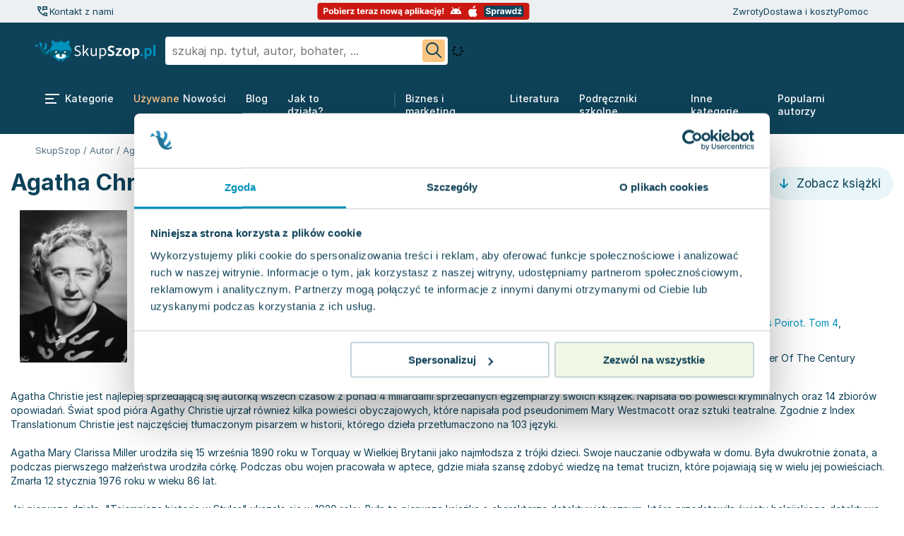

--- FILE ---
content_type: text/html; charset=utf-8
request_url: https://skupszop.pl/autor/agatha-christie
body_size: 44293
content:
<!DOCTYPE html>
<html lang="pl">

<head>
    <title>Agatha Christie - wszystkie książki autora | SkupSzop</title>
    <meta name="description" content="Agatha Christie - wszystkie książki w jednym miejscu. Przeglądaj i kupuj bez wychodzenia z domu.">

    <link rel="apple-touch-icon" sizes="180x180" href="/apple-touch-icon.png">
    <link rel="icon" type="image/png" sizes="32x32" href="/favicon-32x32.png">
    <link rel="icon" type="image/png" sizes="16x16" href="/favicon-16x16.png">
    <link rel="mask-icon" href="/safari-pinned-tab.svg" color="#5bbad5">
    <meta name="msapplication-TileColor" content="#da532c">
    <meta name="theme-color" content="#ffffff">

    <link href="https://www.googleadservices.com" rel="preconnect">
    <link href="https://www.google-analytics.com" rel="preconnect">
    
    <link href="https://skupszop.pl/static/store/fonts/Inter/inter-400-500-700.min.css" rel="stylesheet">

    <link rel="stylesheet"
          href="https://skupszop.pl/static/store/css/main/style.min.css?t=1769172190">

                    <link rel="canonical" href="https://skupszop.pl/autor/agatha-christie" />
    
    <meta charset="utf-8">
    <meta name="viewport" content="width=device-width, initial-scale=1.0">
    <meta name="csrf-token" content="aUXABDmu57JeZv2pPjM3wGlUoymFFv1i8aKVlcb4">
    <script>
        window.inpostpayEnabled = true;
    </script>

    <script type="text/javascript" src="/static/store/js/jquery.min.js?id=2c872dbe60f4ba70fb85356113d8b35e"></script>

        <link rel="stylesheet" href="/static/store/css/listing-grid/style.min.css?id=3e0dfc9ec2af494a2a70105cd9ce47bc">
    <link rel="preload" as="image" href="https://skupszop.pl/static/store/icons/star_placeholder.svg">
<link rel="preload" as="image" href="https://skupszop.pl/static/store/icons/star.svg">
<link rel="preload" as="image" href="https://skupszop.pl/static/store/icons/local-shipping-light.svg">
<link rel="preload" as="image" href="https://skupszop.pl/static/store/icons/filters.svg">
<link rel="preload" as="image" href="https://skupszop.pl/static/store/icons/floating-menu.svg">
<link rel="preload" as="image" href="https://skupszop.pl/static/store/icons/icon-search.svg">

        <link rel="stylesheet" href="https://skupszop.pl/static/store/css/breadcrumbs/style.min.css">

    <script>
        window.dataLayer = window.dataLayer || [];

        function gtag() {
            dataLayer.push(arguments);
        }

        gtag('js', new Date());
    </script>

    <script>
        (function (w, d, s, l, i) {
            w[l] = w[l] || [];
            w[l].push({
                'gtm.start': new Date().getTime(),
                event: 'gtm.js'
            });
            var f = d.getElementsByTagName(s)[0],
                j = d.createElement(s),
                dl = l != 'dataLayer' ? '&l=' + l : '';
            j.async = true;
            j.src =
                'https://www.googletagmanager.com/gtm.js?id=' + i + dl;
            f.parentNode.insertBefore(j, f);
        })(window, document, 'script', 'dataLayer', 'GTM-KCDXMN8');
    </script>

    <!-- Google tag (gtag.js) for GA / GA4 -->
    <script async src="https://www.googletagmanager.com/gtag/js?id=G-9SEWWX7PQH"></script>
    <script>
        gtag('config', 'G-9SEWWX7PQH');
    </script>

    
    <script>
        (function (w, d, s, i, dl) {
            w._ceneo = w._ceneo || function () {
                w._ceneo.e = w._ceneo.e || [];
                w._ceneo.e.push(arguments);
            };
            w._ceneo.e = w._ceneo.e || [];
            dl = dl === undefined ? "dataLayer" : dl;
            const f = d.getElementsByTagName(s)[0],
                j = d.createElement(s);
            j.defer = true;
            j.src = "https://ssl.ceneo.pl/ct/v5/script.js?accountGuid=" + i + "&t=" +
                Date.now() + (dl ? "&dl=" + dl : '');
            f.parentNode.insertBefore(j, f);
        })(window, document, "script", "94e452c3-9630-4215-94e3-4471327d655c");
    </script>

    <script async src="https://scripts.luigisbox.com/LBX-714326.js"></script>

            <script
                crossorigin="*"
                async
                src="https://chat.askspot.io/api/v1/integration/5cb50812-b4c5-49fb-acbe-a6507f3e8381/embed-script"
        >
        </script>
    </head>

<body class="">
    <script>
    window.LOGROCKET_CONFIG = {"enabled":false};

    window.INPOST_PAY_CONFIG = {"merchant_client_id":"140e2b42-c69c-4145-bb6d-4a0fb3f9a5fa","enabled":true,"enabled_sandbox":false};

    window.PUSHER_CONFIG = {"key":"skupszop_key","host":"skupszop.pl","port":"443","local_port":"6001","scheme":"https","use_tsl":true,"cluster":"skupszop_cluster"};

    window.PUSHER_CONFIG = {"key":"skupszop_key","host":"skupszop.pl","port":"443","local_port":"6001","scheme":"https","use_tsl":true,"cluster":"skupszop_cluster"};

    window.USER = {"id":"3XEbcd3SBWW33PQU48CjFuh1g","is_guest":true,"guest_id":"3XEbcd3SBWW33PQU48CjFuh1g"};

    window.PICKUP_DELIVERIES = {"inpost":20,"orlen":26,"dpd":72,"dhl":73};

    window.SHIPMENT_PAY_ON_DELIVERY = {"id":1};

    window.PAYMENT_PAY_ON_DELIVERY = {"id":7};

    window.PAYMENT_TPAY = {"id":1};

    window.WISHLIST = {"limit":200};

    window.StoreConfig = {"minCartValue":40};
</script>

    <!-- noscript tags -->
    <noscript>
        <iframe src="https://www.googletagmanager.com/ns.html?id=GTM-KCDXMN8" height="0" width="0"
            style="display:none; visibility:hidden"></iframe>
    </noscript>
    <!-- end noscript tags -->

                        <script type="text/javascript" src="https://inpostpay-widget-v2.inpost.pl/inpostpay.widget.v2.js"></script>
            
    <script async type="text/javascript" src="/static/store/js/inpost-init.min.js?id=fa0c61bffe85cefaa0ed1c2827ccfec9"></script>

    <div id="header">
    <header class="header">
        <div class="top is-desktop-only">
                <div class="wrapper">

                    <div class="call-icon-navbar">
                        <div class="call-icon-navbar " style="">
            <button onclick="askSpotChatOpen()" style="cursor: pointer;" aria-label="Kontakt z nami">
            <svg width="20" height="20" viewBox="0 0 20 20" fill="none" xmlns="http://www.w3.org/2000/svg">
                <mask id="mask0_444_374" style="mask-type:alpha" maskUnits="userSpaceOnUse" x="0" y="0" width="20" height="20">
                    <rect width="20" height="20" fill="#D9D9D9"/>
                </mask>
                <g mask="url(#mask0_444_374)">
                    <path d="M9.99999 9.97917V3.72917C9.99999 3.51667 10.0719 3.33854 10.2156 3.19479C10.3594 3.05104 10.5375 2.97917 10.75 2.97917H16.25C16.4625 2.97917 16.6406 3.05104 16.7844 3.19479C16.9281 3.33854 17 3.51667 17 3.72917V7.22917C17 7.44167 16.9281 7.61979 16.7844 7.76354C16.6406 7.90729 16.4625 7.97917 16.25 7.97917H12L9.99999 9.97917ZM11.5 6.47917H15.5V4.47917H11.5V6.47917ZM15.8958 16.9792C14.2153 16.8542 12.6215 16.441 11.1146 15.7396C9.60763 15.0382 8.25693 14.0903 7.06249 12.8958C5.86804 11.7014 4.9236 10.3507 4.22916 8.84375C3.53471 7.3368 3.12499 5.74305 2.99999 4.0625C2.97221 3.77083 3.05756 3.51736 3.25603 3.30208C3.45436 3.0868 3.70235 2.97917 3.99999 2.97917H6.83332C7.06943 2.97917 7.27429 3.05208 7.44791 3.19792C7.62152 3.34375 7.7361 3.52778 7.79166 3.75L8.29166 5.97917C8.31943 6.15972 8.30902 6.33333 8.26041 6.5C8.21179 6.66667 8.13193 6.80555 8.02082 6.91667L5.99999 8.95833C6.27777 9.48611 6.59721 9.99305 6.95832 10.4792C7.31943 10.9653 7.722 11.4235 8.16603 11.8538C8.58311 12.2707 9.02777 12.6562 9.49999 13.0104C9.97221 13.3646 10.4722 13.6806 11 13.9583L13.0625 11.9583C13.1736 11.8472 13.3125 11.7674 13.4792 11.7188C13.6458 11.6701 13.8194 11.6597 14 11.6875L16.2292 12.1667C16.4653 12.2361 16.6528 12.3576 16.7917 12.5312C16.9305 12.7049 17 12.9097 17 13.1458V15.9792C17 16.2768 16.8889 16.5248 16.6667 16.7231C16.4444 16.9216 16.1875 17.0069 15.8958 16.9792ZM5.31249 7.5L6.77082 6.04167L6.41332 4.47917H4.54166C4.6111 5.00694 4.70832 5.52083 4.83332 6.02083C4.95832 6.52083 5.11804 7.01389 5.31249 7.5ZM12.4792 14.6667C12.9667 14.8644 13.4635 15.0215 13.9698 15.1379C14.476 15.2543 14.9861 15.3472 15.5 15.4167V13.5417L13.9375 13.2083L12.4792 14.6667Z" fill="#0E4259"/>
                </g>
            </svg>
        </button>
        <p onclick="askSpotChatOpen()" style="cursor: pointer;">Kontakt z nami</p>
    </div>
                    </div>
                    <div class="center">
                        <a href="#aplikacja-mobilna" style="text-decoration: none;">
    <svg width="301" height="24" viewBox="0 0 301 24" fill="none" xmlns="http://www.w3.org/2000/svg">
        <rect x="0.5" width="300" height="24" rx="4" fill="#CB1912"/>
        <path d="M9.25852 16V7.27273H12.7017C13.3636 7.27273 13.9276 7.39915 14.3935 7.65199C14.8594 7.90199 15.2145 8.25 15.4588 8.69602C15.706 9.1392 15.8295 9.65057 15.8295 10.2301C15.8295 10.8097 15.7045 11.321 15.4545 11.7642C15.2045 12.2074 14.8423 12.5526 14.3679 12.7997C13.8963 13.0469 13.3253 13.1705 12.6548 13.1705H10.4602V11.6918H12.3565C12.7116 11.6918 13.0043 11.6307 13.2344 11.5085C13.4673 11.3835 13.6406 11.2116 13.7543 10.9929C13.8707 10.7713 13.929 10.517 13.929 10.2301C13.929 9.94034 13.8707 9.6875 13.7543 9.47159C13.6406 9.25284 13.4673 9.08381 13.2344 8.96449C13.0014 8.84233 12.706 8.78125 12.348 8.78125H11.1037V16H9.25852ZM19.8459 16.1278C19.1839 16.1278 18.6115 15.9872 18.1286 15.706C17.6484 15.4219 17.2777 15.027 17.0163 14.5213C16.755 14.0128 16.6243 13.4233 16.6243 12.7528C16.6243 12.0767 16.755 11.4858 17.0163 10.9801C17.2777 10.4716 17.6484 10.0767 18.1286 9.79545C18.6115 9.51136 19.1839 9.36932 19.8459 9.36932C20.5078 9.36932 21.0788 9.51136 21.5589 9.79545C22.0419 10.0767 22.4141 10.4716 22.6754 10.9801C22.9368 11.4858 23.0675 12.0767 23.0675 12.7528C23.0675 13.4233 22.9368 14.0128 22.6754 14.5213C22.4141 15.027 22.0419 15.4219 21.5589 15.706C21.0788 15.9872 20.5078 16.1278 19.8459 16.1278ZM19.8544 14.7216C20.1555 14.7216 20.407 14.6364 20.6087 14.4659C20.8104 14.2926 20.9624 14.0568 21.0646 13.7585C21.1697 13.4602 21.2223 13.1207 21.2223 12.7401C21.2223 12.3594 21.1697 12.0199 21.0646 11.7216C20.9624 11.4233 20.8104 11.1875 20.6087 11.0142C20.407 10.8409 20.1555 10.7543 19.8544 10.7543C19.5504 10.7543 19.2947 10.8409 19.0874 11.0142C18.8828 11.1875 18.728 11.4233 18.6229 11.7216C18.5206 12.0199 18.4695 12.3594 18.4695 12.7401C18.4695 13.1207 18.5206 13.4602 18.6229 13.7585C18.728 14.0568 18.8828 14.2926 19.0874 14.4659C19.2947 14.6364 19.5504 14.7216 19.8544 14.7216ZM24.282 16V7.27273H26.0973V10.554H26.1527C26.2322 10.3778 26.3473 10.1989 26.4979 10.017C26.6513 9.83239 26.8501 9.67898 27.0945 9.55682C27.3416 9.43182 27.6484 9.36932 28.0149 9.36932C28.4922 9.36932 28.9325 9.49432 29.3359 9.74432C29.7393 9.99148 30.0618 10.3651 30.3033 10.8651C30.5447 11.3622 30.6655 11.9858 30.6655 12.7358C30.6655 13.4659 30.5476 14.0824 30.3118 14.5852C30.0788 15.0852 29.7607 15.4645 29.3572 15.723C28.9567 15.9787 28.5078 16.1065 28.0107 16.1065C27.6584 16.1065 27.3587 16.0483 27.1115 15.9318C26.8672 15.8153 26.6669 15.669 26.5107 15.4929C26.3544 15.3139 26.2351 15.1335 26.1527 14.9517H26.0717V16H24.282ZM26.0589 12.7273C26.0589 13.1165 26.1129 13.456 26.2209 13.7457C26.3288 14.0355 26.4851 14.2614 26.6896 14.4233C26.8942 14.5824 27.1428 14.6619 27.4354 14.6619C27.7308 14.6619 27.9808 14.581 28.1854 14.419C28.3899 14.2543 28.5447 14.027 28.6499 13.7372C28.7578 13.4446 28.8118 13.108 28.8118 12.7273C28.8118 12.3494 28.7592 12.017 28.6541 11.7301C28.549 11.4432 28.3942 11.2187 28.1896 11.0568C27.9851 10.8949 27.7337 10.8139 27.4354 10.8139C27.1399 10.8139 26.8899 10.892 26.6854 11.0483C26.4837 11.2045 26.3288 11.4261 26.2209 11.7131C26.1129 12 26.0589 12.3381 26.0589 12.7273ZM31.8768 16V9.45455H33.6921V16H31.8768ZM32.7887 8.6108C32.5188 8.6108 32.2873 8.52131 32.0941 8.34233C31.9038 8.16051 31.8086 7.94318 31.8086 7.69034C31.8086 7.44034 31.9038 7.22585 32.0941 7.04688C32.2873 6.86506 32.5188 6.77415 32.7887 6.77415C33.0586 6.77415 33.2887 6.86506 33.479 7.04688C33.6722 7.22585 33.7688 7.44034 33.7688 7.69034C33.7688 7.94318 33.6722 8.16051 33.479 8.34233C33.2887 8.52131 33.0586 8.6108 32.7887 8.6108ZM38.1293 16.1278C37.456 16.1278 36.8764 15.9915 36.3906 15.7188C35.9077 15.4432 35.5355 15.054 35.2741 14.5511C35.0128 14.0455 34.8821 13.4474 34.8821 12.7571C34.8821 12.0838 35.0128 11.4929 35.2741 10.9844C35.5355 10.4759 35.9034 10.0795 36.3778 9.79545C36.8551 9.51136 37.4148 9.36932 38.0568 9.36932C38.4886 9.36932 38.8906 9.43892 39.2628 9.57812C39.6378 9.71449 39.9645 9.92045 40.2429 10.196C40.5241 10.4716 40.7429 10.8182 40.8991 11.2358C41.0554 11.6506 41.1335 12.1364 41.1335 12.6932V13.1918H35.6065V12.0668H39.4247C39.4247 11.8054 39.3679 11.5739 39.2543 11.3722C39.1406 11.1705 38.983 11.0128 38.7812 10.8991C38.5824 10.7827 38.3509 10.7244 38.0866 10.7244C37.8111 10.7244 37.5668 10.7884 37.3537 10.9162C37.1435 11.0412 36.9787 11.2102 36.8594 11.4233C36.7401 11.6335 36.679 11.8679 36.6761 12.1264V13.196C36.6761 13.5199 36.7358 13.7997 36.8551 14.0355C36.9773 14.2713 37.1491 14.4531 37.3707 14.581C37.5923 14.7088 37.8551 14.7727 38.1591 14.7727C38.3608 14.7727 38.5455 14.7443 38.7131 14.6875C38.8807 14.6307 39.0241 14.5455 39.1435 14.4318C39.2628 14.3182 39.3537 14.179 39.4162 14.0142L41.0952 14.125C41.0099 14.5284 40.8352 14.8807 40.571 15.1818C40.3097 15.4801 39.9716 15.7131 39.5568 15.8807C39.1449 16.0455 38.669 16.1278 38.1293 16.1278ZM42.3182 16V9.45455H44.0781V10.5966H44.1463C44.2656 10.1903 44.4659 9.88352 44.7472 9.67614C45.0284 9.46591 45.3523 9.3608 45.7188 9.3608C45.8097 9.3608 45.9077 9.36648 46.0128 9.37784C46.1179 9.3892 46.2102 9.40483 46.2898 9.42472V11.0355C46.2045 11.0099 46.0866 10.9872 45.9361 10.9673C45.7855 10.9474 45.6477 10.9375 45.5227 10.9375C45.2557 10.9375 45.017 10.9957 44.8068 11.1122C44.5994 11.2259 44.4347 11.3849 44.3125 11.5895C44.1932 11.794 44.1335 12.0298 44.1335 12.2969V16H42.3182ZM47.1942 16V14.9176L50.3988 10.9503V10.9034H47.305V9.45455H52.5849V10.6349L49.5763 14.5043V14.5511H52.6957V16H47.1942ZM60.3427 9.45455V10.8182H56.4009V9.45455H60.3427ZM57.2958 7.88636H59.1112V13.9886C59.1112 14.1562 59.1367 14.2869 59.1879 14.3807C59.239 14.4716 59.31 14.5355 59.4009 14.5724C59.4947 14.6094 59.6026 14.6278 59.7248 14.6278C59.81 14.6278 59.8952 14.6207 59.9805 14.6065C60.0657 14.5895 60.131 14.5767 60.1765 14.5682L60.462 15.919C60.3711 15.9474 60.2433 15.9801 60.0785 16.017C59.9137 16.0568 59.7134 16.081 59.4776 16.0895C59.0401 16.1065 58.6566 16.0483 58.3271 15.9148C58.0004 15.7812 57.7461 15.5739 57.5643 15.2926C57.3825 15.0114 57.293 14.6562 57.2958 14.2273V7.88636ZM64.4379 16.1278C63.7646 16.1278 63.185 15.9915 62.6992 15.7188C62.2163 15.4432 61.8441 15.054 61.5827 14.5511C61.3214 14.0455 61.1907 13.4474 61.1907 12.7571C61.1907 12.0838 61.3214 11.4929 61.5827 10.9844C61.8441 10.4759 62.212 10.0795 62.6864 9.79545C63.1637 9.51136 63.7234 9.36932 64.3654 9.36932C64.7972 9.36932 65.1992 9.43892 65.5714 9.57812C65.9464 9.71449 66.2731 9.92045 66.5515 10.196C66.8327 10.4716 67.0515 10.8182 67.2077 11.2358C67.364 11.6506 67.4421 12.1364 67.4421 12.6932V13.1918H61.9151V12.0668H65.7333C65.7333 11.8054 65.6765 11.5739 65.5629 11.3722C65.4492 11.1705 65.2915 11.0128 65.0898 10.8991C64.891 10.7827 64.6594 10.7244 64.3952 10.7244C64.1197 10.7244 63.8754 10.7884 63.6623 10.9162C63.4521 11.0412 63.2873 11.2102 63.168 11.4233C63.0487 11.6335 62.9876 11.8679 62.9847 12.1264V13.196C62.9847 13.5199 63.0444 13.7997 63.1637 14.0355C63.2859 14.2713 63.4577 14.4531 63.6793 14.581C63.9009 14.7088 64.1637 14.7727 64.4677 14.7727C64.6694 14.7727 64.854 14.7443 65.0217 14.6875C65.1893 14.6307 65.3327 14.5455 65.4521 14.4318C65.5714 14.3182 65.6623 14.179 65.7248 14.0142L67.4038 14.125C67.3185 14.5284 67.1438 14.8807 66.8796 15.1818C66.6183 15.4801 66.2802 15.7131 65.8654 15.8807C65.4535 16.0455 64.9776 16.1278 64.4379 16.1278ZM68.6268 16V9.45455H70.3867V10.5966H70.4549C70.5742 10.1903 70.7745 9.88352 71.0558 9.67614C71.337 9.46591 71.6609 9.3608 72.0273 9.3608C72.1183 9.3608 72.2163 9.36648 72.3214 9.37784C72.4265 9.3892 72.5188 9.40483 72.5984 9.42472V11.0355C72.5131 11.0099 72.3952 10.9872 72.2447 10.9673C72.0941 10.9474 71.9563 10.9375 71.8313 10.9375C71.5643 10.9375 71.3256 10.9957 71.1154 11.1122C70.908 11.2259 70.7433 11.3849 70.6211 11.5895C70.5018 11.794 70.4421 12.0298 70.4421 12.2969V16H68.6268ZM75.2159 16.1236C74.7983 16.1236 74.4261 16.0511 74.0994 15.9062C73.7727 15.7585 73.5142 15.5412 73.3239 15.2543C73.1364 14.9645 73.0426 14.6037 73.0426 14.1719C73.0426 13.8082 73.1094 13.5028 73.2429 13.2557C73.3764 13.0085 73.5582 12.8097 73.7884 12.6591C74.0185 12.5085 74.2798 12.3949 74.5724 12.3182C74.8679 12.2415 75.1776 12.1875 75.5014 12.1562C75.8821 12.1165 76.1889 12.0795 76.4219 12.0455C76.6548 12.0085 76.8239 11.9545 76.929 11.8835C77.0341 11.8125 77.0866 11.7074 77.0866 11.5682V11.5426C77.0866 11.2727 77.0014 11.0639 76.831 10.9162C76.6634 10.7685 76.4247 10.6946 76.1151 10.6946C75.7884 10.6946 75.5284 10.767 75.3352 10.9119C75.142 11.054 75.0142 11.233 74.9517 11.4489L73.2727 11.3125C73.358 10.9148 73.5256 10.571 73.7756 10.2812C74.0256 9.98864 74.348 9.7642 74.7429 9.60795C75.1406 9.44886 75.6009 9.36932 76.1236 9.36932C76.4872 9.36932 76.8352 9.41193 77.1676 9.49716C77.5028 9.58239 77.7997 9.71449 78.0582 9.89347C78.3196 10.0724 78.5256 10.3026 78.6761 10.5838C78.8267 10.8622 78.902 11.196 78.902 11.5852V16H77.1804V15.0923H77.1293C77.0241 15.2969 76.8835 15.4773 76.7074 15.6335C76.5312 15.7869 76.3196 15.9077 76.0724 15.9957C75.8253 16.081 75.5398 16.1236 75.2159 16.1236ZM75.7358 14.8707C76.0028 14.8707 76.2386 14.8182 76.4432 14.7131C76.6477 14.6051 76.8082 14.4602 76.9247 14.2784C77.0412 14.0966 77.0994 13.8906 77.0994 13.6605V12.9659C77.0426 13.0028 76.9645 13.0369 76.8651 13.0682C76.7685 13.0966 76.6591 13.1236 76.5369 13.1491C76.4148 13.1719 76.2926 13.1932 76.1705 13.2131C76.0483 13.2301 75.9375 13.2457 75.8381 13.2599C75.625 13.2912 75.4389 13.3409 75.2798 13.4091C75.1207 13.4773 74.9972 13.5696 74.9091 13.6861C74.821 13.7997 74.777 13.9418 74.777 14.1122C74.777 14.3594 74.8665 14.5483 75.0455 14.679C75.2273 14.8068 75.4574 14.8707 75.7358 14.8707ZM80.2763 16V14.9176L83.4808 10.9503V10.9034H80.3871V9.45455H85.6669V10.6349L82.6584 14.5043V14.5511H85.7777V16H80.2763ZM91.7585 12.2159V16H89.9432V9.45455H91.6733V10.6094H91.75C91.8949 10.2287 92.1378 9.92756 92.4787 9.70597C92.8196 9.48153 93.233 9.36932 93.7188 9.36932C94.1733 9.36932 94.5696 9.46875 94.9077 9.66761C95.2457 9.86648 95.5085 10.1506 95.696 10.5199C95.8835 10.8864 95.9773 11.3239 95.9773 11.8324V16H94.1619V12.1562C94.1648 11.7557 94.0625 11.4432 93.8551 11.2188C93.6477 10.9915 93.3622 10.8778 92.9986 10.8778C92.7543 10.8778 92.5384 10.9304 92.3509 11.0355C92.1662 11.1406 92.0213 11.294 91.9162 11.4957C91.8139 11.6946 91.7614 11.9347 91.7585 12.2159ZM100.365 16.1278C99.7035 16.1278 99.131 15.9872 98.6481 15.706C98.168 15.4219 97.7972 15.027 97.5359 14.5213C97.2745 14.0128 97.1438 13.4233 97.1438 12.7528C97.1438 12.0767 97.2745 11.4858 97.5359 10.9801C97.7972 10.4716 98.168 10.0767 98.6481 9.79545C99.131 9.51136 99.7035 9.36932 100.365 9.36932C101.027 9.36932 101.598 9.51136 102.078 9.79545C102.561 10.0767 102.934 10.4716 103.195 10.9801C103.456 11.4858 103.587 12.0767 103.587 12.7528C103.587 13.4233 103.456 14.0128 103.195 14.5213C102.934 15.027 102.561 15.4219 102.078 15.706C101.598 15.9872 101.027 16.1278 100.365 16.1278ZM100.374 14.7216C100.675 14.7216 100.926 14.6364 101.128 14.4659C101.33 14.2926 101.482 14.0568 101.584 13.7585C101.689 13.4602 101.742 13.1207 101.742 12.7401C101.742 12.3594 101.689 12.0199 101.584 11.7216C101.482 11.4233 101.33 11.1875 101.128 11.0142C100.926 10.8409 100.675 10.7543 100.374 10.7543C100.07 10.7543 99.8143 10.8409 99.6069 11.0142C99.4023 11.1875 99.2475 11.4233 99.1424 11.7216C99.0401 12.0199 98.989 12.3594 98.989 12.7401C98.989 13.1207 99.0401 13.4602 99.1424 13.7585C99.2475 14.0568 99.4023 14.2926 99.6069 14.4659C99.8143 14.6364 100.07 14.7216 100.374 14.7216ZM105.895 16L104.113 9.45455H105.95L106.964 13.8523H107.024L108.081 9.45455H109.883L110.957 13.8267H111.012L112.01 9.45455H113.842L112.065 16H110.143L109.018 11.8835H108.937L107.812 16H105.895ZM116.677 16.1236C116.259 16.1236 115.887 16.0511 115.56 15.9062C115.234 15.7585 114.975 15.5412 114.785 15.2543C114.597 14.9645 114.504 14.6037 114.504 14.1719C114.504 13.8082 114.57 13.5028 114.704 13.2557C114.837 13.0085 115.019 12.8097 115.249 12.6591C115.479 12.5085 115.741 12.3949 116.033 12.3182C116.329 12.2415 116.638 12.1875 116.962 12.1562C117.343 12.1165 117.65 12.0795 117.883 12.0455C118.116 12.0085 118.285 11.9545 118.39 11.8835C118.495 11.8125 118.548 11.7074 118.548 11.5682V11.5426C118.548 11.2727 118.462 11.0639 118.292 10.9162C118.124 10.7685 117.886 10.6946 117.576 10.6946C117.249 10.6946 116.989 10.767 116.796 10.9119C116.603 11.054 116.475 11.233 116.413 11.4489L114.734 11.3125C114.819 10.9148 114.987 10.571 115.237 10.2812C115.487 9.98864 115.809 9.7642 116.204 9.60795C116.602 9.44886 117.062 9.36932 117.585 9.36932C117.948 9.36932 118.296 9.41193 118.629 9.49716C118.964 9.58239 119.261 9.71449 119.519 9.89347C119.781 10.0724 119.987 10.3026 120.137 10.5838C120.288 10.8622 120.363 11.196 120.363 11.5852V16H118.641V15.0923H118.59C118.485 15.2969 118.344 15.4773 118.168 15.6335C117.992 15.7869 117.781 15.9077 117.533 15.9957C117.286 16.081 117.001 16.1236 116.677 16.1236ZM117.197 14.8707C117.464 14.8707 117.7 14.8182 117.904 14.7131C118.109 14.6051 118.269 14.4602 118.386 14.2784C118.502 14.0966 118.56 13.8906 118.56 13.6605V12.9659C118.504 13.0028 118.425 13.0369 118.326 13.0682C118.229 13.0966 118.12 13.1236 117.998 13.1491C117.876 13.1719 117.754 13.1932 117.631 13.2131C117.509 13.2301 117.398 13.2457 117.299 13.2599C117.086 13.2912 116.9 13.3409 116.741 13.4091C116.582 13.4773 116.458 13.5696 116.37 13.6861C116.282 13.7997 116.238 13.9418 116.238 14.1122C116.238 14.3594 116.327 14.5483 116.506 14.679C116.688 14.8068 116.918 14.8707 117.197 14.8707ZM119.532 18.446C119.154 18.446 118.837 18.348 118.582 18.152C118.329 17.9588 118.17 17.6818 118.104 17.321C118.062 17.0881 118.065 16.8537 118.113 16.6179C118.164 16.3821 118.263 16.1662 118.411 15.9702C118.562 15.7741 118.762 15.6207 119.012 15.5099L120.363 16C120.096 16.125 119.877 16.2599 119.707 16.4048C119.536 16.5497 119.452 16.7244 119.455 16.929C119.452 17.0653 119.487 17.1705 119.558 17.2443C119.629 17.3182 119.732 17.3551 119.869 17.3551C119.962 17.3551 120.046 17.3423 120.12 17.3168C120.194 17.294 120.259 17.2727 120.316 17.2528L120.504 18.1903C120.398 18.25 120.263 18.3068 120.099 18.3608C119.937 18.4176 119.748 18.446 119.532 18.446ZM126.415 16.1236C125.998 16.1236 125.625 16.0511 125.299 15.9062C124.972 15.7585 124.713 15.5412 124.523 15.2543C124.336 14.9645 124.242 14.6037 124.242 14.1719C124.242 13.8082 124.309 13.5028 124.442 13.2557C124.576 13.0085 124.757 12.8097 124.988 12.6591C125.218 12.5085 125.479 12.3949 125.772 12.3182C126.067 12.2415 126.377 12.1875 126.701 12.1562C127.081 12.1165 127.388 12.0795 127.621 12.0455C127.854 12.0085 128.023 11.9545 128.128 11.8835C128.233 11.8125 128.286 11.7074 128.286 11.5682V11.5426C128.286 11.2727 128.201 11.0639 128.03 10.9162C127.863 10.7685 127.624 10.6946 127.314 10.6946C126.988 10.6946 126.728 10.767 126.534 10.9119C126.341 11.054 126.213 11.233 126.151 11.4489L124.472 11.3125C124.557 10.9148 124.725 10.571 124.975 10.2812C125.225 9.98864 125.547 9.7642 125.942 9.60795C126.34 9.44886 126.8 9.36932 127.323 9.36932C127.686 9.36932 128.034 9.41193 128.367 9.49716C128.702 9.58239 128.999 9.71449 129.257 9.89347C129.519 10.0724 129.725 10.3026 129.875 10.5838C130.026 10.8622 130.101 11.196 130.101 11.5852V16H128.38V15.0923H128.328C128.223 15.2969 128.083 15.4773 127.907 15.6335C127.73 15.7869 127.519 15.9077 127.272 15.9957C127.025 16.081 126.739 16.1236 126.415 16.1236ZM126.935 14.8707C127.202 14.8707 127.438 14.8182 127.642 14.7131C127.847 14.6051 128.007 14.4602 128.124 14.2784C128.24 14.0966 128.299 13.8906 128.299 13.6605V12.9659C128.242 13.0028 128.164 13.0369 128.064 13.0682C127.968 13.0966 127.858 13.1236 127.736 13.1491C127.614 13.1719 127.492 13.1932 127.37 13.2131C127.248 13.2301 127.137 13.2457 127.037 13.2599C126.824 13.2912 126.638 13.3409 126.479 13.4091C126.32 13.4773 126.196 13.5696 126.108 13.6861C126.02 13.7997 125.976 13.9418 125.976 14.1122C125.976 14.3594 126.066 14.5483 126.245 14.679C126.426 14.8068 126.657 14.8707 126.935 14.8707ZM131.51 18.4545V9.45455H133.299V10.554H133.38C133.46 10.3778 133.575 10.1989 133.725 10.017C133.879 9.83239 134.078 9.67898 134.322 9.55682C134.569 9.43182 134.876 9.36932 135.243 9.36932C135.72 9.36932 136.16 9.49432 136.564 9.74432C136.967 9.99148 137.289 10.3651 137.531 10.8651C137.772 11.3622 137.893 11.9858 137.893 12.7358C137.893 13.4659 137.775 14.0824 137.539 14.5852C137.306 15.0852 136.988 15.4645 136.585 15.723C136.184 15.9787 135.735 16.1065 135.238 16.1065C134.886 16.1065 134.586 16.0483 134.339 15.9318C134.095 15.8153 133.895 15.669 133.738 15.4929C133.582 15.3139 133.463 15.1335 133.38 14.9517H133.325V18.4545H131.51ZM133.287 12.7273C133.287 13.1165 133.341 13.456 133.449 13.7457C133.556 14.0355 133.713 14.2614 133.917 14.4233C134.122 14.5824 134.37 14.6619 134.663 14.6619C134.958 14.6619 135.208 14.581 135.413 14.419C135.618 14.2543 135.772 14.027 135.877 13.7372C135.985 13.4446 136.039 13.108 136.039 12.7273C136.039 12.3494 135.987 12.017 135.882 11.7301C135.777 11.4432 135.622 11.2187 135.417 11.0568C135.213 10.8949 134.961 10.8139 134.663 10.8139C134.368 10.8139 134.118 10.892 133.913 11.0483C133.711 11.2045 133.556 11.4261 133.449 11.7131C133.341 12 133.287 12.3381 133.287 12.7273ZM140.919 7.27273V16H139.103V7.27273H140.919ZM142.373 16V9.45455H144.188V16H142.373ZM143.285 8.6108C143.015 8.6108 142.783 8.52131 142.59 8.34233C142.4 8.16051 142.305 7.94318 142.305 7.69034C142.305 7.44034 142.4 7.22585 142.59 7.04688C142.783 6.86506 143.015 6.77415 143.285 6.77415C143.555 6.77415 143.785 6.86506 143.975 7.04688C144.168 7.22585 144.265 7.44034 144.265 7.69034C144.265 7.94318 144.168 8.16051 143.975 8.34233C143.785 8.52131 143.555 8.6108 143.285 8.6108ZM147.287 14.1165L147.292 11.9389H147.556L149.652 9.45455H151.736L148.919 12.7443H148.489L147.287 14.1165ZM145.642 16V7.27273H147.458V16H145.642ZM149.733 16L147.807 13.1491L149.017 11.8665L151.86 16H149.733ZM154.493 16.1236C154.076 16.1236 153.703 16.0511 153.377 15.9062C153.05 15.7585 152.792 15.5412 152.601 15.2543C152.414 14.9645 152.32 14.6037 152.32 14.1719C152.32 13.8082 152.387 13.5028 152.52 13.2557C152.654 13.0085 152.836 12.8097 153.066 12.6591C153.296 12.5085 153.557 12.3949 153.85 12.3182C154.145 12.2415 154.455 12.1875 154.779 12.1562C155.159 12.1165 155.466 12.0795 155.699 12.0455C155.932 12.0085 156.101 11.9545 156.206 11.8835C156.311 11.8125 156.364 11.7074 156.364 11.5682V11.5426C156.364 11.2727 156.279 11.0639 156.108 10.9162C155.941 10.7685 155.702 10.6946 155.392 10.6946C155.066 10.6946 154.806 10.767 154.613 10.9119C154.419 11.054 154.292 11.233 154.229 11.4489L152.55 11.3125C152.635 10.9148 152.803 10.571 153.053 10.2812C153.303 9.98864 153.625 9.7642 154.02 9.60795C154.418 9.44886 154.878 9.36932 155.401 9.36932C155.765 9.36932 156.113 9.41193 156.445 9.49716C156.78 9.58239 157.077 9.71449 157.336 9.89347C157.597 10.0724 157.803 10.3026 157.953 10.5838C158.104 10.8622 158.179 11.196 158.179 11.5852V16H156.458V15.0923H156.407C156.301 15.2969 156.161 15.4773 155.985 15.6335C155.809 15.7869 155.597 15.9077 155.35 15.9957C155.103 16.081 154.817 16.1236 154.493 16.1236ZM155.013 14.8707C155.28 14.8707 155.516 14.8182 155.721 14.7131C155.925 14.6051 156.086 14.4602 156.202 14.2784C156.319 14.0966 156.377 13.8906 156.377 13.6605V12.9659C156.32 13.0028 156.242 13.0369 156.142 13.0682C156.046 13.0966 155.936 13.1236 155.814 13.1491C155.692 13.1719 155.57 13.1932 155.448 13.2131C155.326 13.2301 155.215 13.2457 155.115 13.2599C154.902 13.2912 154.716 13.3409 154.557 13.4091C154.398 13.4773 154.275 13.5696 154.186 13.6861C154.098 13.7997 154.054 13.9418 154.054 14.1122C154.054 14.3594 154.144 14.5483 154.323 14.679C154.505 14.8068 154.735 14.8707 155.013 14.8707ZM162.545 16.1278C161.875 16.1278 161.298 15.9858 160.815 15.7017C160.335 15.4148 159.966 15.017 159.707 14.5085C159.451 14 159.324 13.4148 159.324 12.7528C159.324 12.0824 159.453 11.4943 159.711 10.9886C159.973 10.4801 160.343 10.0838 160.824 9.79972C161.304 9.51278 161.875 9.36932 162.537 9.36932C163.108 9.36932 163.608 9.47301 164.037 9.6804C164.466 9.88778 164.805 10.179 165.055 10.554C165.305 10.929 165.443 11.3693 165.468 11.875H163.755C163.707 11.5483 163.579 11.2855 163.372 11.0866C163.167 10.8849 162.899 10.7841 162.566 10.7841C162.285 10.7841 162.039 10.8608 161.829 11.0142C161.622 11.1648 161.46 11.3849 161.343 11.6747C161.227 11.9645 161.169 12.3153 161.169 12.7273C161.169 13.1449 161.225 13.5 161.339 13.7926C161.456 14.0852 161.619 14.3082 161.829 14.4616C162.039 14.6151 162.285 14.6918 162.566 14.6918C162.774 14.6918 162.96 14.6491 163.125 14.5639C163.292 14.4787 163.43 14.3551 163.538 14.1932C163.649 14.0284 163.721 13.831 163.755 13.6009H165.468C165.44 14.1009 165.304 14.5412 165.059 14.9219C164.818 15.2997 164.484 15.5952 164.058 15.8082C163.632 16.0213 163.127 16.1278 162.545 16.1278ZM166.631 9.45455H168.446V16.3239C168.446 16.8295 168.347 17.2386 168.148 17.5511C167.949 17.8636 167.663 18.0923 167.291 18.2372C166.922 18.3821 166.48 18.4545 165.966 18.4545C165.903 18.4545 165.844 18.4531 165.787 18.4503C165.727 18.4503 165.665 18.4489 165.599 18.446V17.027C165.648 17.0298 165.69 17.0312 165.727 17.0312C165.761 17.0341 165.798 17.0355 165.838 17.0355C166.131 17.0355 166.335 16.973 166.452 16.848C166.571 16.7259 166.631 16.5412 166.631 16.294V9.45455ZM167.534 8.6108C167.267 8.6108 167.037 8.52131 166.844 8.34233C166.651 8.16051 166.554 7.94318 166.554 7.69034C166.554 7.44034 166.651 7.22585 166.844 7.04688C167.037 6.86506 167.267 6.77415 167.534 6.77415C167.807 6.77415 168.038 6.86506 168.229 7.04688C168.422 7.22585 168.518 7.44034 168.518 7.69034C168.518 7.94318 168.422 8.16051 168.229 8.34233C168.038 8.52131 167.807 8.6108 167.534 8.6108ZM172.883 16.1278C172.21 16.1278 171.63 15.9915 171.145 15.7188C170.662 15.4432 170.289 15.054 170.028 14.5511C169.767 14.0455 169.636 13.4474 169.636 12.7571C169.636 12.0838 169.767 11.4929 170.028 10.9844C170.289 10.4759 170.657 10.0795 171.132 9.79545C171.609 9.51136 172.169 9.36932 172.811 9.36932C173.243 9.36932 173.645 9.43892 174.017 9.57812C174.392 9.71449 174.718 9.92045 174.997 10.196C175.278 10.4716 175.497 10.8182 175.653 11.2358C175.809 11.6506 175.887 12.1364 175.887 12.6932V13.1918H170.36V12.0668H174.179C174.179 11.8054 174.122 11.5739 174.008 11.3722C173.895 11.1705 173.737 11.0128 173.535 10.8991C173.336 10.7827 173.105 10.7244 172.841 10.7244C172.565 10.7244 172.321 10.7884 172.108 10.9162C171.897 11.0412 171.733 11.2102 171.613 11.4233C171.494 11.6335 171.433 11.8679 171.43 12.1264V13.196C171.43 13.5199 171.49 13.7997 171.609 14.0355C171.731 14.2713 171.903 14.4531 172.125 14.581C172.346 14.7088 172.609 14.7727 172.913 14.7727C173.115 14.7727 173.299 14.7443 173.467 14.6875C173.635 14.6307 173.778 14.5455 173.897 14.4318C174.017 14.3182 174.108 14.179 174.17 14.0142L175.849 14.125C175.764 14.5284 175.589 14.8807 175.325 15.1818C175.064 15.4801 174.725 15.7131 174.311 15.8807C173.899 16.0455 173.423 16.1278 172.883 16.1278ZM173.51 18.2713C173.132 18.2713 172.815 18.1733 172.559 17.9773C172.306 17.7841 172.147 17.5071 172.082 17.1463C172.039 16.9134 172.042 16.679 172.091 16.4432C172.142 16.2074 172.241 15.9915 172.389 15.7955C172.539 15.5994 172.74 15.446 172.99 15.3352L174.341 15.8253C174.074 15.9503 173.855 16.0852 173.684 16.2301C173.514 16.375 173.43 16.5497 173.433 16.7543C173.43 16.8906 173.464 16.9957 173.535 17.0696C173.606 17.1435 173.71 17.1804 173.846 17.1804C173.94 17.1804 174.024 17.1676 174.098 17.142C174.172 17.1193 174.237 17.098 174.294 17.0781L174.481 18.0156C174.376 18.0753 174.241 18.1321 174.076 18.1861C173.914 18.2429 173.725 18.2713 173.51 18.2713ZM179.241 7.27273L179.075 13.3835H177.515L177.345 7.27273H179.241ZM178.295 16.1108C178.014 16.1108 177.772 16.0114 177.571 15.8125C177.369 15.6108 177.27 15.3693 177.272 15.0881C177.27 14.8097 177.369 14.571 177.571 14.3722C177.772 14.1733 178.014 14.0739 178.295 14.0739C178.565 14.0739 178.802 14.1733 179.007 14.3722C179.211 14.571 179.315 14.8097 179.318 15.0881C179.315 15.2756 179.265 15.4474 179.169 15.6037C179.075 15.7571 178.951 15.8807 178.798 15.9744C178.645 16.0653 178.477 16.1108 178.295 16.1108Z" fill="white"/>
        <g clip-path="url(#clip0_448_251)">
            <path d="M188.5 16H204.5C204.375 14.6753 203.968 13.3928 203.305 12.2391C202.643 11.0853 201.74 10.0871 200.659 9.312L201.947 6.736C201.979 6.67706 201.998 6.61234 202.005 6.54568C202.011 6.47901 202.004 6.41176 201.984 6.34792C201.963 6.28407 201.931 6.22493 201.887 6.17401C201.844 6.12308 201.79 6.08141 201.731 6.05147C201.671 6.02152 201.605 6.00391 201.538 5.99968C201.472 5.99545 201.405 6.00468 201.341 6.02684C201.278 6.04899 201.22 6.08361 201.171 6.12865C201.121 6.17368 201.081 6.22821 201.053 6.289L199.8 8.805C198.782 8.27611 197.652 8 196.505 8C195.358 8 194.228 8.27611 193.21 8.805L191.947 6.289C191.919 6.22821 191.879 6.17368 191.829 6.12865C191.78 6.08361 191.722 6.04899 191.659 6.02684C191.595 6.00468 191.528 5.99545 191.462 5.99968C191.395 6.00391 191.329 6.02152 191.269 6.05147C191.21 6.08141 191.156 6.12308 191.113 6.17401C191.069 6.22493 191.037 6.28407 191.016 6.34792C190.996 6.41176 190.989 6.47901 190.995 6.54568C191.002 6.61234 191.021 6.67706 191.053 6.736L192.341 9.312C191.26 10.0871 190.357 11.0853 189.695 12.2391C189.032 13.3928 188.625 14.6753 188.5 16ZM200 12C200.198 12 200.391 12.0586 200.556 12.1685C200.72 12.2784 200.848 12.4346 200.924 12.6173C201 12.8 201.019 13.0011 200.981 13.1951C200.942 13.3891 200.847 13.5673 200.707 13.7071C200.567 13.847 200.389 13.9422 200.195 13.9808C200.001 14.0194 199.8 13.9996 199.617 13.9239C199.435 13.8482 199.278 13.72 199.169 13.5556C199.059 13.3911 199 13.1978 199 13C199 12.7348 199.105 12.4804 199.293 12.2929C199.48 12.1054 199.735 12 200 12ZM193 12C193.198 12 193.391 12.0586 193.556 12.1685C193.72 12.2784 193.848 12.4346 193.924 12.6173C194 12.8 194.019 13.0011 193.981 13.1951C193.942 13.3891 193.847 13.5673 193.707 13.7071C193.567 13.847 193.389 13.9422 193.195 13.9808C193.001 14.0194 192.8 13.9996 192.617 13.9239C192.435 13.8482 192.278 13.72 192.169 13.5556C192.059 13.3911 192 13.1978 192 13C192 12.7348 192.105 12.4804 192.293 12.2929C192.48 12.1054 192.735 12 193 12Z" fill="white"/>
        </g>
        <g clip-path="url(#clip1_448_251)">
            <path d="M226.826 16.08C226.48 16.846 226.315 17.188 225.869 17.865C225.248 18.81 224.373 19.988 223.288 19.998C222.324 20.007 222.076 19.371 220.768 19.378C219.46 19.385 219.186 20.009 218.222 20C217.137 19.99 216.308 18.927 215.686 17.981C213.95 15.337 213.768 12.235 214.839 10.586C215.6 9.413 216.801 8.728 217.931 8.728C219.081 8.728 219.803 9.358 220.754 9.358C221.676 9.358 222.238 8.727 223.568 8.727C224.573 8.727 225.638 9.274 226.396 10.219C223.911 11.582 224.315 15.131 226.826 16.08Z" fill="white"/>
            <path d="M223.104 6.699C223.65 5.999 224.064 5.01 223.913 4C223.022 4.061 221.98 4.628 221.371 5.367C220.819 6.038 220.363 7.033 220.54 8C221.513 8.03 222.519 7.449 223.104 6.699Z" fill="white"/>
        </g>
        <rect x="236.5" y="4" width="56" height="16" rx="4" fill="#0E4259"/>
        <path d="M243.993 9.78267C243.959 9.43892 243.813 9.17187 243.554 8.98153C243.295 8.79119 242.945 8.69602 242.501 8.69602C242.2 8.69602 241.946 8.73864 241.739 8.82386C241.531 8.90625 241.372 9.02131 241.261 9.16903C241.153 9.31676 241.099 9.48438 241.099 9.67188C241.094 9.82812 241.126 9.96449 241.197 10.081C241.271 10.1974 241.372 10.2983 241.5 10.3835C241.628 10.4659 241.776 10.5384 241.943 10.6009C242.111 10.6605 242.29 10.7116 242.48 10.7543L243.264 10.9418C243.645 11.027 243.994 11.1406 244.312 11.2827C244.631 11.4247 244.906 11.5994 245.139 11.8068C245.372 12.0142 245.553 12.2585 245.68 12.5398C245.811 12.821 245.878 13.1435 245.881 13.5071C245.878 14.0412 245.741 14.5043 245.472 14.8963C245.205 15.2855 244.818 15.5881 244.312 15.804C243.81 16.017 243.203 16.1236 242.493 16.1236C241.788 16.1236 241.175 16.0156 240.652 15.7997C240.132 15.5838 239.726 15.2642 239.433 14.8409C239.143 14.4148 238.991 13.8878 238.977 13.2599H240.763C240.783 13.5526 240.866 13.7969 241.014 13.9929C241.165 14.1861 241.365 14.3324 241.615 14.4318C241.868 14.5284 242.153 14.5767 242.472 14.5767C242.784 14.5767 243.055 14.5312 243.286 14.4403C243.518 14.3494 243.699 14.223 243.827 14.0611C243.955 13.8991 244.018 13.7131 244.018 13.5028C244.018 13.3068 243.96 13.142 243.844 13.0085C243.73 12.875 243.563 12.7614 243.341 12.6676C243.122 12.5739 242.854 12.4886 242.536 12.4119L241.585 12.1733C240.849 11.9943 240.268 11.7145 239.842 11.3338C239.416 10.9531 239.205 10.4403 239.207 9.79545C239.205 9.26705 239.345 8.8054 239.629 8.41051C239.916 8.01562 240.31 7.70739 240.81 7.4858C241.31 7.2642 241.878 7.15341 242.514 7.15341C243.162 7.15341 243.727 7.2642 244.21 7.4858C244.696 7.70739 245.074 8.01562 245.344 8.41051C245.614 8.8054 245.753 9.26278 245.761 9.78267H243.993ZM247.088 18.4545V9.45455H248.877V10.554H248.958C249.038 10.3778 249.153 10.1989 249.304 10.017C249.457 9.83239 249.656 9.67898 249.9 9.55682C250.147 9.43182 250.454 9.36932 250.821 9.36932C251.298 9.36932 251.738 9.49432 252.142 9.74432C252.545 9.99148 252.868 10.3651 253.109 10.8651C253.35 11.3622 253.471 11.9858 253.471 12.7358C253.471 13.4659 253.353 14.0824 253.118 14.5852C252.885 15.0852 252.566 15.4645 252.163 15.723C251.762 15.9787 251.314 16.1065 250.816 16.1065C250.464 16.1065 250.164 16.0483 249.917 15.9318C249.673 15.8153 249.473 15.669 249.316 15.4929C249.16 15.3139 249.041 15.1335 248.958 14.9517H248.903V18.4545H247.088ZM248.865 12.7273C248.865 13.1165 248.919 13.456 249.027 13.7457C249.135 14.0355 249.291 14.2614 249.495 14.4233C249.7 14.5824 249.949 14.6619 250.241 14.6619C250.537 14.6619 250.787 14.581 250.991 14.419C251.196 14.2543 251.35 14.027 251.456 13.7372C251.564 13.4446 251.618 13.108 251.618 12.7273C251.618 12.3494 251.565 12.017 251.46 11.7301C251.355 11.4432 251.2 11.2187 250.995 11.0568C250.791 10.8949 250.539 10.8139 250.241 10.8139C249.946 10.8139 249.696 10.892 249.491 11.0483C249.289 11.2045 249.135 11.4261 249.027 11.7131C248.919 12 248.865 12.3381 248.865 12.7273ZM254.681 16V9.45455H256.441V10.5966H256.51C256.629 10.1903 256.829 9.88352 257.11 9.67614C257.392 9.46591 257.716 9.3608 258.082 9.3608C258.173 9.3608 258.271 9.36648 258.376 9.37784C258.481 9.3892 258.574 9.40483 258.653 9.42472V11.0355C258.568 11.0099 258.45 10.9872 258.299 10.9673C258.149 10.9474 258.011 10.9375 257.886 10.9375C257.619 10.9375 257.38 10.9957 257.17 11.1122C256.963 11.2259 256.798 11.3849 256.676 11.5895C256.556 11.794 256.497 12.0298 256.497 12.2969V16H254.681ZM261.271 16.1236C260.853 16.1236 260.481 16.0511 260.154 15.9062C259.827 15.7585 259.569 15.5412 259.379 15.2543C259.191 14.9645 259.097 14.6037 259.097 14.1719C259.097 13.8082 259.164 13.5028 259.298 13.2557C259.431 13.0085 259.613 12.8097 259.843 12.6591C260.073 12.5085 260.335 12.3949 260.627 12.3182C260.923 12.2415 261.232 12.1875 261.556 12.1562C261.937 12.1165 262.244 12.0795 262.477 12.0455C262.71 12.0085 262.879 11.9545 262.984 11.8835C263.089 11.8125 263.141 11.7074 263.141 11.5682V11.5426C263.141 11.2727 263.056 11.0639 262.886 10.9162C262.718 10.7685 262.479 10.6946 262.17 10.6946C261.843 10.6946 261.583 10.767 261.39 10.9119C261.197 11.054 261.069 11.233 261.006 11.4489L259.327 11.3125C259.413 10.9148 259.58 10.571 259.83 10.2812C260.08 9.98864 260.403 9.7642 260.798 9.60795C261.195 9.44886 261.656 9.36932 262.178 9.36932C262.542 9.36932 262.89 9.41193 263.222 9.49716C263.558 9.58239 263.854 9.71449 264.113 9.89347C264.374 10.0724 264.58 10.3026 264.731 10.5838C264.881 10.8622 264.957 11.196 264.957 11.5852V16H263.235V15.0923H263.184C263.079 15.2969 262.938 15.4773 262.762 15.6335C262.586 15.7869 262.374 15.9077 262.127 15.9957C261.88 16.081 261.594 16.1236 261.271 16.1236ZM261.79 14.8707C262.058 14.8707 262.293 14.8182 262.498 14.7131C262.702 14.6051 262.863 14.4602 262.979 14.2784C263.096 14.0966 263.154 13.8906 263.154 13.6605V12.9659C263.097 13.0028 263.019 13.0369 262.92 13.0682C262.823 13.0966 262.714 13.1236 262.592 13.1491C262.469 13.1719 262.347 13.1932 262.225 13.2131C262.103 13.2301 261.992 13.2457 261.893 13.2599C261.68 13.2912 261.494 13.3409 261.335 13.4091C261.175 13.4773 261.052 13.5696 260.964 13.6861C260.876 13.7997 260.832 13.9418 260.832 14.1122C260.832 14.3594 260.921 14.5483 261.1 14.679C261.282 14.8068 261.512 14.8707 261.79 14.8707ZM267.656 16L265.875 9.45455H267.712L268.726 13.8523H268.786L269.842 9.45455H271.645L272.719 13.8267H272.774L273.771 9.45455H275.604L273.827 16H271.905L270.78 11.8835H270.699L269.574 16H267.656ZM278.82 16.1065C278.323 16.1065 277.873 15.9787 277.469 15.723C277.069 15.4645 276.75 15.0852 276.515 14.5852C276.282 14.0824 276.165 13.4659 276.165 12.7358C276.165 11.9858 276.286 11.3622 276.527 10.8651C276.769 10.3651 277.09 9.99148 277.49 9.74432C277.894 9.49432 278.336 9.36932 278.816 9.36932C279.182 9.36932 279.488 9.43182 279.732 9.55682C279.979 9.67898 280.178 9.83239 280.328 10.017C280.482 10.1989 280.598 10.3778 280.678 10.554H280.733V7.27273H282.544V16H280.755V14.9517H280.678C280.593 15.1335 280.472 15.3139 280.316 15.4929C280.162 15.669 279.962 15.8153 279.715 15.9318C279.471 16.0483 279.172 16.1065 278.82 16.1065ZM279.395 14.6619C279.688 14.6619 279.935 14.5824 280.137 14.4233C280.341 14.2614 280.498 14.0355 280.605 13.7457C280.716 13.456 280.772 13.1165 280.772 12.7273C280.772 12.3381 280.718 12 280.61 11.7131C280.502 11.4261 280.346 11.2045 280.141 11.0483C279.936 10.892 279.688 10.8139 279.395 10.8139C279.097 10.8139 278.846 10.8949 278.641 11.0568C278.436 11.2187 278.282 11.4432 278.176 11.7301C278.071 12.017 278.019 12.3494 278.019 12.7273C278.019 13.108 278.071 13.4446 278.176 13.7372C278.284 14.027 278.439 14.2543 278.641 14.419C278.846 14.581 279.097 14.6619 279.395 14.6619ZM284.003 16V14.9176L287.207 10.9503V10.9034H284.114V9.45455H289.393V10.6349L286.385 14.5043V14.5511H289.504V16H284.003ZM286.082 8.6108L286.986 6.67188H288.665L287.365 8.6108H286.082Z" fill="white"/>
        <defs>
            <clipPath id="clip0_448_251">
                <rect width="16" height="16" fill="white" transform="translate(188.5 4)"/>
            </clipPath>
            <clipPath id="clip1_448_251">
                <rect width="16" height="16" fill="white" transform="translate(212.5 4)"/>
            </clipPath>
        </defs>
    </svg>
</a>                    </div>
                    <div class="right">
                        <ul>
                            <li><a href="/pomoc/czy-moge-dokonac-zwrotu">Zwroty</a></li>
                            <li><a href="/koszt-i-sposob-dostawy-s-21">Dostawa i koszty</a></li>
                            <li><a href="/pomoc">Pomoc</a></li>
                        </ul>
                    </div>
                </div>
            </div>
        <div class="wrapper" id="menuBar">
            <nav class="header--navFirst">
                    <div class="header--navFirst--left is-desktop-only">
                        <div class="header--navFirst--left--img">
                            <a href="/">
                                <picture>
                                    <img src="https://skupszop.pl/static/store/img/svg/skupszop.svg" title="skupszop" alt="skupszop">
                                </picture>
                            </a>
                        </div>
                        <div class="desktop-search">
                            <div class="search-container" data-url="https://skupszop.pl"></div>
                        </div>
                    </div>
                <div class="header--navFirst--menu" id="user-menu">
                    <span class="loading"><i class="fas fa-spinner fa-spin"></i></span>
                    <ul class="header--navFirst--menuBox">
                    </ul>
                </div>
            </nav>
        </div>
        <script>
            (function() {
                var width = window.innerWidth || document.documentElement.clientWidth;
                if (width < 1168) {
                    requestAnimationFrame(function() {
                        document.body.classList.add('is-mobile');
                    });
                }
            })();
        </script>
        <div id="searchBar" class="wrapper">
            <div class="header--navBar">
                <nav class="megamenu-component">
    <ul class="menu menu-bar">
                    <li>
                                    <a
                        href="#"
                        class="menu-link menu-bar-link "
                        aria-haspopup="true"
                    >
                                                    <img src="/static/store/icons/icon-menu.svg" alt="Dropdown Icon"/>
                                                <span class="label">Kategorie</span>
                        <span class="arrow">
                            <img src="https://skupszop.pl/static/store/img/svg/arrow-right-without-line.svg" alt="Right arrow"/>
                        </span>
                    </a>

                                            <ul class="mega-menu mega-menu--flat">
                            <li class="mobile-menu-back-item">
                                <a href="#" class="menu-link mobile-menu-back-link">Powrót</a>
                            </li>
                                                            <li class="column">
                                                                                                                        <a
                                                    href="/ksiazki/biografie-145846"
                                                    class="menu-link menu-list-link "
                                            >
                                                                                                Biografie
                                            </a>
                                                                                                                                                                <a
                                                    href="/ksiazki/biznes-ekonomia-marketing-145850"
                                                    class="menu-link menu-list-link "
                                            >
                                                                                                Biznes ekonomia, marketing
                                            </a>
                                                                                                                                                                <a
                                                    href="/ksiazki/ezoteryka-i-parapsychologia-146341"
                                                    class="menu-link menu-list-link "
                                            >
                                                                                                Ezoteryka i parapsychologia
                                            </a>
                                                                                                                                                                <a
                                                    href="/ksiazki/fantastyka-horror-145893"
                                                    class="menu-link menu-list-link "
                                            >
                                                                                                Fantastyka, horror
                                            </a>
                                                                                                                                                                <a
                                                    href="/ksiazki/kryminal-sensacja-thriller-145918"
                                                    class="menu-link menu-list-link "
                                            >
                                                                                                Kryminał sensacja i thriller
                                            </a>
                                                                                                                                                                <a
                                                    href="/ksiazki/kuchnia-i-diety-145940"
                                                    class="menu-link menu-list-link "
                                            >
                                                                                                Kuchnia i diety
                                            </a>
                                                                                                                                                                <a
                                                    href="/ksiazki/literatura-faktu-reportaz-145950"
                                                    class="menu-link menu-list-link "
                                            >
                                                                                                Literatura faktu, reportaż
                                            </a>
                                                                                                                                                                <a
                                                    href="/ksiazki/literatura-obyczajowa-145951"
                                                    class="menu-link menu-list-link "
                                            >
                                                                                                Literatura obyczajowa
                                            </a>
                                                                                                                                                                <a
                                                    href="/ksiazki/poradniki-146282"
                                                    class="menu-link menu-list-link "
                                            >
                                                                                                Poradniki
                                            </a>
                                                                                                                                                                <a
                                                    href="/ksiazki/literatura-obyczajowa/romans-145954"
                                                    class="menu-link menu-list-link "
                                            >
                                                                                                Romans
                                            </a>
                                                                                                                                                                <a
                                                    href="/ksiazki/sport-i-wypoczynek-146311"
                                                    class="menu-link menu-list-link "
                                            >
                                                                                                Sport i wypoczynek
                                            </a>
                                                                                                                                                                <a
                                                    href="/ksiazki/zdrowie-rodzina-zwiazki-146338"
                                                    class="menu-link menu-list-link "
                                            >
                                                                                                Zdrowie, rodzina i związki
                                            </a>
                                                                                                            </li>
                                                            <li class="column">
                                                                                                                        <a
                                                    href="/ksiazki/dla-dzieci-145858"
                                                    class="menu-link menu-list-link strong"
                                            >
                                                                                                Dla dzieci
                                            </a>
                                                                                                                                                                <a
                                                    href="/ksiazki/dla-dzieci/wiek-3-5/bajki-opowiadania-wiersze-145869"
                                                    class="menu-link menu-list-link "
                                            >
                                                                                                Bajki wiersze
                                            </a>
                                                                                                                                                                <a
                                                    href="/ksiazki/dla-dzieci/wiek-3-5/do-kolorowania-i-naklejania-145870"
                                                    class="menu-link menu-list-link "
                                            >
                                                                                                Do kolorowania i naklejania
                                            </a>
                                                                                                                                                                <a
                                                    href="/ksiazki/dla-dzieci/wiek-0-2/kontrastowe-obrazki-145867"
                                                    class="menu-link menu-list-link "
                                            >
                                                                                                Kontrastowe obrazki
                                            </a>
                                                                                                                                                                <a
                                                    href="/ksiazki/dla-dzieci/wiek-3-5/kreatywneaktywizujace-145875"
                                                    class="menu-link menu-list-link "
                                            >
                                                                                                Kreatywne / Aktywizujące
                                            </a>
                                                                                                                                                                <a
                                                    href="/ksiazki/dla-dzieci/wiek-0-2/poznawanie-swiata-145868"
                                                    class="menu-link menu-list-link "
                                            >
                                                                                                Poznawanie świata
                                            </a>
                                                                                                            </li>
                                                            <li class="column">
                                                                                                                        <a
                                                    href="/ksiazki/podreczniki-szkolne-edukacja-145984"
                                                    class="menu-link menu-list-link strong"
                                            >
                                                                                                Podręczniki szkolne
                                            </a>
                                                                                                                                                                <a
                                                    href="/ksiazki/podreczniki-szkolne-edukacja/przedszkole-145985"
                                                    class="menu-link menu-list-link "
                                            >
                                                                                                Edukacja przedszkolna
                                            </a>
                                                                                                                                                                <a
                                                    href="/ksiazki/podreczniki-szkolne-edukacja/liceum-i-technikum-146056"
                                                    class="menu-link menu-list-link "
                                            >
                                                                                                Liceum, Technikum
                                            </a>
                                                                                                                                                                <a
                                                    href="/ksiazki/podreczniki-szkolne-edukacja/szkola-podstawowa-146120"
                                                    class="menu-link menu-list-link "
                                            >
                                                                                                Szkoła podstawowa
                                            </a>
                                                                                                                                                                <a
                                                    href="/ksiazki/podreczniki-szkolne-edukacja/szkoly-wyzsze-146230"
                                                    class="menu-link menu-list-link "
                                            >
                                                                                                Szkoły wyższe
                                            </a>
                                                                                                                                                                <a
                                                    href="/ksiazki/podreczniki-szkolne-edukacja/szkola-zawodowa-146220"
                                                    class="menu-link menu-list-link "
                                            >
                                                                                                Szkoła zawodowa
                                            </a>
                                                                                                            </li>
                                                            <li class="column">
                                                                    </li>
                                                    </ul>
                                    
                            </li>
                    <li>
                
                                    <a
                        href="/nowosci"
                        class="menu-link menu-bar-link "
                    >
                                                <span class="label"><span>Używane</span>Nowości</span>
                    </a>
                            </li>
                    <li>
                
                                    <a
                        href="/blog"
                        class="menu-link menu-bar-link "
                    >
                                                <span class="label">Blog</span>
                    </a>
                            </li>
                    <li>
                
                                    <a
                        href="/jak-to-dziala-s-30"
                        class="menu-link menu-bar-link "
                    >
                                                <span class="label">Jak to działa?</span>
                    </a>
                            </li>
                    <li>
                                    <div class="spacer">&nbsp;</div>
                
                            </li>
                    <li>
                                    <a
                        href="/ksiazki/biznes-ekonomia-marketing-145850"
                        class="menu-link menu-bar-link "
                        aria-haspopup="true"
                    >
                                                <span class="label">Biznes i marketing</span>
                        <span class="arrow">
                            <img src="https://skupszop.pl/static/store/img/svg/arrow-right-without-line.svg" alt="Right arrow"/>
                        </span>
                    </a>

                                            <ul class="mega-menu mega-menu--flat">
                            <li class="mobile-menu-back-item">
                                <a href="#" class="menu-link mobile-menu-back-link">Powrót</a>
                            </li>
                                                            <li class="column">
                                                                                                                        <a
                                                    href="/ksiazki/informatyka-145903"
                                                    class="menu-link menu-list-link strong"
                                            >
                                                                                                Informatyka - książki
                                            </a>
                                                                                                                                                                <a
                                                    href="/ksiazki/informatyka/aplikacje-biurowe-145904"
                                                    class="menu-link menu-list-link "
                                            >
                                                                                                Książki o aplikacjach biurowych
                                            </a>
                                                                                                                                                                <a
                                                    href="/ksiazki/informatyka/bazy-danych-145905"
                                                    class="menu-link menu-list-link "
                                            >
                                                                                                Bazy danych - książki
                                            </a>
                                                                                                                                                                <a
                                                    href="/ksiazki/informatyka/bezpieczenstwo-145906"
                                                    class="menu-link menu-list-link "
                                            >
                                                                                                Cyberbezpieczeństwo - książki
                                            </a>
                                                                                                                                                                <a
                                                    href="/ksiazki/informatyka/cadcam-145907"
                                                    class="menu-link menu-list-link "
                                            >
                                                                                                CAD/CAM - książki
                                            </a>
                                                                                                                                                                <a
                                                    href="/ksiazki/informatyka/grafika-komputerowa-i-dtp-145908"
                                                    class="menu-link menu-list-link "
                                            >
                                                                                                Grafika komputerowa - ksiażki
                                            </a>
                                                                                                                                                                <a
                                                    href="/ksiazki/informatyka/hardware-145909"
                                                    class="menu-link menu-list-link "
                                            >
                                                                                                Hardware - książki
                                            </a>
                                                                                                                                                                <a
                                                    href="/ksiazki/informatyka/inne-145910"
                                                    class="menu-link menu-list-link "
                                            >
                                                                                                Inne
                                            </a>
                                                                                                                                                                <a
                                                    href="/ksiazki/informatyka/programowanie-145911"
                                                    class="menu-link menu-list-link "
                                            >
                                                                                                Programowanie - książki
                                            </a>
                                                                                                                                                                <a
                                                    href="/ksiazki/informatyka/sieci-i-serwery-145912"
                                                    class="menu-link menu-list-link "
                                            >
                                                                                                Sieci i serwery - książki
                                            </a>
                                                                                                                                                                <a
                                                    href="/ksiazki/biznes-ekonomia-marketing-145850"
                                                    class="menu-link menu-list-link strong"
                                            >
                                                                                                Książki: biznes, ekonomia, marketing
                                            </a>
                                                                                                                                                                <a
                                                    href="/ksiazki/biznes-ekonomia-marketing/biznes-145851"
                                                    class="menu-link menu-list-link "
                                            >
                                                                                                Książki o biznesie
                                            </a>
                                                                                                                                                                <a
                                                    href="/ksiazki/biznes-ekonomia-marketing/ekonomia-145852"
                                                    class="menu-link menu-list-link "
                                            >
                                                                                                Książki o ekonomii
                                            </a>
                                                                                                                                                                <a
                                                    href="/ksiazki/biznes-ekonomia-marketing/finanse-ksiegowosc-bankowosc-145853"
                                                    class="menu-link menu-list-link "
                                            >
                                                                                                Książki: finanse, księgowość, bankowość
                                            </a>
                                                                                                                                                                <a
                                                    href="/ksiazki/biznes-ekonomia-marketing/gospodarka-145854"
                                                    class="menu-link menu-list-link "
                                            >
                                                                                                Książki o gospodarce
                                            </a>
                                                                                                                                                                <a
                                                    href="/ksiazki/biznes-ekonomia-marketing/inne-145855"
                                                    class="menu-link menu-list-link "
                                            >
                                                                                                Inne
                                            </a>
                                                                                                            </li>
                                                            <li class="column">
                                                                                                                        <a
                                                    href="/ksiazki/biznes-ekonomia-marketing/marketing-145856"
                                                    class="menu-link menu-list-link "
                                            >
                                                                                                Książki o marketingu
                                            </a>
                                                                                                                                                                <a
                                                    href="/ksiazki/biznes-ekonomia-marketing/zarzadzanie-145857"
                                                    class="menu-link menu-list-link "
                                            >
                                                                                                Książki o zarządzaniu
                                            </a>
                                                                                                                                                                <a
                                                    href="/ksiazki/historia-145897"
                                                    class="menu-link menu-list-link "
                                            >
                                                                                                Historia - książki
                                            </a>
                                                                                                                                                                <a
                                                    href="/ksiazki/historia/archeologia-145898"
                                                    class="menu-link menu-list-link "
                                            >
                                                                                                Archeologia - książki
                                            </a>
                                                                                                                                                                <a
                                                    href="/ksiazki/historia/historia-polski-145899"
                                                    class="menu-link menu-list-link "
                                            >
                                                                                                Historia Polski - książki
                                            </a>
                                                                                                                                                                <a
                                                    href="/ksiazki/historia/historia-swiata-145900"
                                                    class="menu-link menu-list-link "
                                            >
                                                                                                Historia świata - książki
                                            </a>
                                                                                                                                                                <a
                                                    href="/ksiazki/historia/ii-wojna-swiatowa-145901"
                                                    class="menu-link menu-list-link "
                                            >
                                                                                                II Wojna Światowa - książki
                                            </a>
                                                                                                                                                                <a
                                                    href="/ksiazki/historia/militaria-i-kampanie-wojenne-145902"
                                                    class="menu-link menu-list-link "
                                            >
                                                                                                Książki militarne
                                            </a>
                                                                                                                                                                <a
                                                    href="/ksiazki/prawo-146289"
                                                    class="menu-link menu-list-link strong"
                                            >
                                                                                                Książki: Prawo
                                            </a>
                                                                                                                                                                <a
                                                    href="/ksiazki/prawo/inne-146293"
                                                    class="menu-link menu-list-link "
                                            >
                                                                                                Inne
                                            </a>
                                                                                                                                                                <a
                                                    href="/ksiazki/prawo/ksiazki-prawo-administracyjne-146290"
                                                    class="menu-link menu-list-link "
                                            >
                                                                                                Książki: Prawo administracyjne
                                            </a>
                                                                                                                                                                <a
                                                    href="/ksiazki/prawo/ksiazki-prawo-cywilne-146291"
                                                    class="menu-link menu-list-link "
                                            >
                                                                                                Książki: Prawo cywilne
                                            </a>
                                                                                                                                                                <a
                                                    href="/ksiazki/prawo/ksiazki-prawo-finansowe-146292"
                                                    class="menu-link menu-list-link "
                                            >
                                                                                                Książki: Prawo finansowe
                                            </a>
                                                                                                                                                                <a
                                                    href="/ksiazki/prawo/ksiazki-prawo-karne-146294"
                                                    class="menu-link menu-list-link "
                                            >
                                                                                                Książki: Prawo karne
                                            </a>
                                                                                                                                                                <a
                                                    href="/ksiazki/prawo/ksiazki-prawo-konstytucyjne-146295"
                                                    class="menu-link menu-list-link "
                                            >
                                                                                                Książki: Prawo konstytucyjne
                                            </a>
                                                                                                                                                                <a
                                                    href="/ksiazki/prawo/ksiazki-prawo-miedzynarodowe-146296"
                                                    class="menu-link menu-list-link "
                                            >
                                                                                                Książki: Prawo międzynarodowe
                                            </a>
                                                                                                            </li>
                                                            <li class="column">
                                                                                                                        <a
                                                    href="/ksiazki/prawo/ksiazki-prawo-orzecznictwo-146297"
                                                    class="menu-link menu-list-link "
                                            >
                                                                                                Książki: Prawo - orzecznictwo
                                            </a>
                                                                                                                                                                <a
                                                    href="/ksiazki/prawo/ksiazki-prawo-pracy-146298"
                                                    class="menu-link menu-list-link "
                                            >
                                                                                                Książki: Prawo pracy
                                            </a>
                                                                                                                                                                <a
                                                    href="/ksiazki/prawo/ksiazki-prawo-unii-europejskiej-146300"
                                                    class="menu-link menu-list-link "
                                            >
                                                                                                Książki: Prawo Unii Europejskiej
                                            </a>
                                                                                                                                                                <a
                                                    href="/ksiazki/prawo/teksty-aktow-prawnych-146299"
                                                    class="menu-link menu-list-link "
                                            >
                                                                                                Teksty aktów prawnych
                                            </a>
                                                                                                                                                                <a
                                                    href="/ksiazki/nauki-scisle-medycyna-145975"
                                                    class="menu-link menu-list-link strong"
                                            >
                                                                                                Książki medyczne i naukowe
                                            </a>
                                                                                                                                                                <a
                                                    href="/ksiazki/nauki-scisle-medycyna/chemia-145976"
                                                    class="menu-link menu-list-link "
                                            >
                                                                                                Chemia - książki
                                            </a>
                                                                                                                                                                <a
                                                    href="/ksiazki/nauki-scisle-medycyna/fizyka-i-astronomia-145977"
                                                    class="menu-link menu-list-link "
                                            >
                                                                                                Książki o fizyce i astronomii
                                            </a>
                                                                                                                                                                <a
                                                    href="/ksiazki/nauki-scisle-medycyna/geografia-145978"
                                                    class="menu-link menu-list-link "
                                            >
                                                                                                Geografia - książki
                                            </a>
                                                                                                                                                                <a
                                                    href="/ksiazki/nauki-scisle-medycyna/inne-145979"
                                                    class="menu-link menu-list-link "
                                            >
                                                                                                Inne
                                            </a>
                                                                                                                                                                <a
                                                    href="/ksiazki/nauki-scisle-medycyna/matematyka-145980"
                                                    class="menu-link menu-list-link "
                                            >
                                                                                                Książki do matematyki
                                            </a>
                                                                                                                                                                <a
                                                    href="/ksiazki/nauki-scisle-medycyna/medycyna-145981"
                                                    class="menu-link menu-list-link "
                                            >
                                                                                                Książki medyczne
                                            </a>
                                                                                                                                                                <a
                                                    href="/ksiazki/nauki-scisle-medycyna/nauki-przyrodnicze-145982"
                                                    class="menu-link menu-list-link "
                                            >
                                                                                                Książki do nauk przyrodniczych
                                            </a>
                                                                                                                                                                <a
                                                    href="/ksiazki/nauki-scisle-medycyna/technika-inzynieria-technologia-145983"
                                                    class="menu-link menu-list-link "
                                            >
                                                                                                Technika, inżynieria, technologia - książki, podręczniki - nauki ścisłe
                                            </a>
                                                                                                                                                                <a
                                                    href="/ksiazki/nauki-spoleczne-i-humanistyczne-145966"
                                                    class="menu-link menu-list-link "
                                            >
                                                                                                Książki do nauk społecznych i humanistycznych
                                            </a>
                                                                                                                                                                <a
                                                    href="/ksiazki/nauki-spoleczne-i-humanistyczne/filologia-145967"
                                                    class="menu-link menu-list-link "
                                            >
                                                                                                Filologia - książki
                                            </a>
                                                                                                                                                                <a
                                                    href="/ksiazki/nauki-spoleczne-i-humanistyczne/filozofia-145968"
                                                    class="menu-link menu-list-link "
                                            >
                                                                                                Książki filozoficzne
                                            </a>
                                                                                                                                                                <a
                                                    href="/ksiazki/nauki-spoleczne-i-humanistyczne/inne-145969"
                                                    class="menu-link menu-list-link "
                                            >
                                                                                                Inne
                                            </a>
                                                                                                            </li>
                                                            <li class="column">
                                                                                                                        <a
                                                    href="/ksiazki/nauki-spoleczne-i-humanistyczne/kulturoznawstwo-antropologia-145970"
                                                    class="menu-link menu-list-link "
                                            >
                                                                                                Kulturoznawstwo, antropologia - książki
                                            </a>
                                                                                                                                                                <a
                                                    href="/ksiazki/nauki-spoleczne-i-humanistyczne/nauki-polityczne-145971"
                                                    class="menu-link menu-list-link "
                                            >
                                                                                                Książki o naukach politycznych
                                            </a>
                                                                                                                                                                <a
                                                    href="/ksiazki/nauki-spoleczne-i-humanistyczne/pedagogika-dydaktyka-145972"
                                                    class="menu-link menu-list-link "
                                            >
                                                                                                Książki pedagogiczne
                                            </a>
                                                                                                                                                                <a
                                                    href="/ksiazki/nauki-spoleczne-i-humanistyczne/psychologia-145973"
                                                    class="menu-link menu-list-link "
                                            >
                                                                                                Psychologia - książki
                                            </a>
                                                                                                                                                                <a
                                                    href="/ksiazki/nauki-spoleczne-i-humanistyczne/socjologia-145974"
                                                    class="menu-link menu-list-link "
                                            >
                                                                                                Socjologia - książki
                                            </a>
                                                                                                                                                                <a
                                                    href="/ksiazki/religie-i-wyznania-146301"
                                                    class="menu-link menu-list-link strong"
                                            >
                                                                                                Książki: Religie i wyznania
                                            </a>
                                                                                                                                                                <a
                                                    href="/ksiazki/religie-i-wyznania/inne-146304"
                                                    class="menu-link menu-list-link "
                                            >
                                                                                                Inne
                                            </a>
                                                                                                                                                                <a
                                                    href="/ksiazki/religie-i-wyznania/ksiazki-buddyzm-146302"
                                                    class="menu-link menu-list-link "
                                            >
                                                                                                Książki: Buddyzm
                                            </a>
                                                                                                                                                                <a
                                                    href="/ksiazki/religie-i-wyznania/ksiazki-chrzescijanstwo-146303"
                                                    class="menu-link menu-list-link "
                                            >
                                                                                                Książki: Chrześcijaństwo
                                            </a>
                                                                                                                                                                <a
                                                    href="/ksiazki/religie-i-wyznania/ksiazki-islam-146305"
                                                    class="menu-link menu-list-link "
                                            >
                                                                                                Książki: Islam
                                            </a>
                                                                                                                                                                <a
                                                    href="/ksiazki/religie-i-wyznania/ksiazki-judaizm-146306"
                                                    class="menu-link menu-list-link "
                                            >
                                                                                                Książki: Judaizm
                                            </a>
                                                                                                                                                                <a
                                                    href="/ksiazki/rozwoj-osobisty-146307"
                                                    class="menu-link menu-list-link "
                                            >
                                                                                                Książki: Rozwój osobisty
                                            </a>
                                                                                                                                                                <a
                                                    href="/ksiazki/rozwoj-osobisty/inne-146308"
                                                    class="menu-link menu-list-link "
                                            >
                                                                                                Inne
                                            </a>
                                                                                                                                                                <a
                                                    href="/ksiazki/rozwoj-osobisty/ksiazki-kariera-i-sukces-146309"
                                                    class="menu-link menu-list-link "
                                            >
                                                                                                Książki: Kariera i sukces
                                            </a>
                                                                                                                                                                <a
                                                    href="/ksiazki/rozwoj-osobisty/ksiazki-psychologia-motywacja-146310"
                                                    class="menu-link menu-list-link "
                                            >
                                                                                                Książki: Psychologia, motywacja
                                            </a>
                                                                                                            </li>
                                                    </ul>
                                    
                            </li>
                    <li>
                                    <a
                        href="#"
                        class="menu-link menu-bar-link "
                        aria-haspopup="true"
                    >
                                                <span class="label">Literatura</span>
                        <span class="arrow">
                            <img src="https://skupszop.pl/static/store/img/svg/arrow-right-without-line.svg" alt="Right arrow"/>
                        </span>
                    </a>

                                            <ul class="mega-menu mega-menu--flat">
                            <li class="mobile-menu-back-item">
                                <a href="#" class="menu-link mobile-menu-back-link">Powrót</a>
                            </li>
                                                            <li class="column">
                                                                                                                        <a
                                                    href="/ksiazki/literatura-faktu-reportaz-145950"
                                                    class="menu-link menu-list-link strong"
                                            >
                                                                                                Literatura faktu, reportaż
                                            </a>
                                                                                                                                                                <a
                                                    href="/ksiazki/literatura-obcojezyczna-146351"
                                                    class="menu-link menu-list-link strong"
                                            >
                                                                                                Literatura obcojęzyczna
                                            </a>
                                                                                                                                                                <a
                                                    href="/ksiazki/literatura-obcojezyczna/inne-jezyki-146354"
                                                    class="menu-link menu-list-link "
                                            >
                                                                                                Inne języki
                                            </a>
                                                                                                                                                                <a
                                                    href="/ksiazki/literatura-obcojezyczna/jezyk-angielski-146352"
                                                    class="menu-link menu-list-link "
                                            >
                                                                                                Język angielski
                                            </a>
                                                                                                                                                                <a
                                                    href="/ksiazki/literatura-obcojezyczna/jezyk-niemiecki-146353"
                                                    class="menu-link menu-list-link "
                                            >
                                                                                                Literatura obcojęzyczna - Język niemiecki - książki
                                            </a>
                                                                                                                                                                <a
                                                    href="/ksiazki/literatura-obyczajowa-145951"
                                                    class="menu-link menu-list-link strong"
                                            >
                                                                                                Literatura obyczajowa
                                            </a>
                                                                                                                                                                <a
                                                    href="/ksiazki/literatura-obyczajowa/erotyczna-145952"
                                                    class="menu-link menu-list-link "
                                            >
                                                                                                Książki erotyczne
                                            </a>
                                                                                                                                                                <a
                                                    href="/ksiazki/literatura-obyczajowa/literatura-obyczajowa-145953"
                                                    class="menu-link menu-list-link "
                                            >
                                                                                                Literatura obyczajowa
                                            </a>
                                                                                                            </li>
                                                            <li class="column">
                                                                                                                        <a
                                                    href="/ksiazki/literatura-obyczajowa/romans-145954"
                                                    class="menu-link menu-list-link "
                                            >
                                                                                                Książki romanse
                                            </a>
                                                                                                                                                                <a
                                                    href="/ksiazki/literatura-piekna-obca-145955"
                                                    class="menu-link menu-list-link "
                                            >
                                                                                                Literatura piękna obca
                                            </a>
                                                                                                                                                                <a
                                                    href="/ksiazki/literatura-piekna-polska-145956"
                                                    class="menu-link menu-list-link "
                                            >
                                                                                                Literatura piękna polska
                                            </a>
                                                                                                                                                                <a
                                                    href="/ksiazki/biografie-145846"
                                                    class="menu-link menu-list-link strong"
                                            >
                                                                                                Biografie
                                            </a>
                                                                                                                                                                <a
                                                    href="/ksiazki/biografie/biografie-i-autobiografie-145847"
                                                    class="menu-link menu-list-link "
                                            >
                                                                                                Biografie i autobiografie
                                            </a>
                                                                                                                                                                <a
                                                    href="/ksiazki/biografie/pamietniki-dzienniki-listy-145848"
                                                    class="menu-link menu-list-link "
                                            >
                                                                                                Książki: pamiętniki, dzienniki i listy
                                            </a>
                                                                                                                                                                <a
                                                    href="/ksiazki/biografie/wywiady-wspomnienia-145849"
                                                    class="menu-link menu-list-link "
                                            >
                                                                                                Wywiady, wspomnienia - książki
                                            </a>
                                                                                                                                                                <a
                                                    href="/ksiazki/komiks-145913"
                                                    class="menu-link menu-list-link strong"
                                            >
                                                                                                Komiksy
                                            </a>
                                                                                                                                                                <a
                                                    href="/ksiazki/komiks/dla-doroslych-145914"
                                                    class="menu-link menu-list-link "
                                            >
                                                                                                Komiksy dla dorosłych
                                            </a>
                                                                                                            </li>
                                                            <li class="column">
                                                                                                                        <a
                                                    href="/ksiazki/komiks/dla-dzieci-145915"
                                                    class="menu-link menu-list-link "
                                            >
                                                                                                Komiksy dla dzieci
                                            </a>
                                                                                                                                                                <a
                                                    href="/ksiazki/komiks/dla-mlodziezy-145916"
                                                    class="menu-link menu-list-link "
                                            >
                                                                                                Komiksy dla młodzieży
                                            </a>
                                                                                                                                                                <a
                                                    href="/ksiazki/komiks/obcojezyczny-145917"
                                                    class="menu-link menu-list-link "
                                            >
                                                                                                Komiksy obcojęzyczne
                                            </a>
                                                                                                                                                                <a
                                                    href="/ksiazki/fantastyka-horror-145893"
                                                    class="menu-link menu-list-link strong"
                                            >
                                                                                                Fantastyka, horror - książki
                                            </a>
                                                                                                                                                                <a
                                                    href="/ksiazki/fantastyka-horror/fantasy-145894"
                                                    class="menu-link menu-list-link "
                                            >
                                                                                                Książki fantasy
                                            </a>
                                                                                                                                                                <a
                                                    href="/ksiazki/fantastyka-horror/horror-145895"
                                                    class="menu-link menu-list-link "
                                            >
                                                                                                Książki horrory
                                            </a>
                                                                                                                                                                <a
                                                    href="/ksiazki/fantastyka-horror/science-fiction-145896"
                                                    class="menu-link menu-list-link "
                                            >
                                                                                                Science Fiction - książki
                                            </a>
                                                                                                                                                                <a
                                                    href="/ksiazki/kryminal-sensacja-thriller-145918"
                                                    class="menu-link menu-list-link "
                                            >
                                                                                                Książki kryminały
                                            </a>
                                                                                                                                                                <a
                                                    href="/ksiazki/poezja-aforyzmy-i-dramaty-146278"
                                                    class="menu-link menu-list-link "
                                            >
                                                                                                Książki z poezją, aforyzmami i dramaty
                                            </a>
                                                                                                                                                                <a
                                                    href="/ksiazki/poezja-aforyzmy-i-dramaty/ksiazki-dramaty-146280"
                                                    class="menu-link menu-list-link "
                                            >
                                                                                                Książki dramaty
                                            </a>
                                                                                                                                                                <a
                                                    href="/ksiazki/poezja-aforyzmy-i-dramaty/ksiazki-humorystyczne-i-aforyzmy-146279"
                                                    class="menu-link menu-list-link "
                                            >
                                                                                                Książki humorystyczne i aforyzmy
                                            </a>
                                                                                                            </li>
                                                            <li class="column">
                                                                                                                        <a
                                                    href="/ksiazki/poezja-aforyzmy-i-dramaty/tomiki-poezji-146281"
                                                    class="menu-link menu-list-link "
                                            >
                                                                                                Tomiki poezji
                                            </a>
                                                                                                                                                                <a
                                                    href="/ksiazki/sztuka-146331"
                                                    class="menu-link menu-list-link strong"
                                            >
                                                                                                Książki o sztuce
                                            </a>
                                                                                                                                                                <a
                                                    href="/ksiazki/sztuka/ksiazki-film-muzyka-teatr-146333"
                                                    class="menu-link menu-list-link "
                                            >
                                                                                                Książki: Film, muzyka, teatr
                                            </a>
                                                                                                                                                                <a
                                                    href="/ksiazki/sztuka/ksiazki-historia-sztuki-146334"
                                                    class="menu-link menu-list-link "
                                            >
                                                                                                Książki: Historia sztuki
                                            </a>
                                                                                                                                                                <a
                                                    href="/ksiazki/sztuka/ksiazki-o-architekturze-146332"
                                                    class="menu-link menu-list-link "
                                            >
                                                                                                Książki o architekturze
                                            </a>
                                                                                                                                                                <a
                                                    href="/ksiazki/sztuka/ksiazki-sztuka-uzytkowa-146336"
                                                    class="menu-link menu-list-link "
                                            >
                                                                                                Książki: Sztuka użytkowa
                                            </a>
                                                                                                                                                                <a
                                                    href="/ksiazki/sztuka/ksiazki-sztuki-wizualne-146337"
                                                    class="menu-link menu-list-link "
                                            >
                                                                                                Książki: Sztuki wizualne
                                            </a>
                                                                                                                                                                <a
                                                    href="/ksiazki/sztuka/inne-146335"
                                                    class="menu-link menu-list-link "
                                            >
                                                                                                Inne
                                            </a>
                                                                                                            </li>
                                                    </ul>
                                    
                            </li>
                    <li>
                                    <a
                        href="/ksiazki/podreczniki-szkolne-edukacja-145984"
                        class="menu-link menu-bar-link "
                        aria-haspopup="true"
                    >
                                                <span class="label">Podręczniki szkolne</span>
                        <span class="arrow">
                            <img src="https://skupszop.pl/static/store/img/svg/arrow-right-without-line.svg" alt="Right arrow"/>
                        </span>
                    </a>

                                            <ul class="mega-menu mega-menu--flat">
                            <li class="mobile-menu-back-item">
                                <a href="#" class="menu-link mobile-menu-back-link">Powrót</a>
                            </li>
                                                            <li class="column">
                                                                                                                        <a
                                                    href="/ksiazki/podreczniki-szkolne-edukacja-145984"
                                                    class="menu-link menu-list-link strong"
                                            >
                                                                                                Podręczniki szkolne
                                            </a>
                                                                                                                                                                <a
                                                    href="/ksiazki/podreczniki-szkolne-edukacja/szkola-podstawowa-146120"
                                                    class="menu-link menu-list-link strong"
                                            >
                                                                                                Podręczniki do szkoły podstawowej
                                            </a>
                                                                                                                                                                <a
                                                    href="/ksiazki/podreczniki-szkolne-edukacja/szkola-podstawowa/klasa-1-146121"
                                                    class="menu-link menu-list-link "
                                            >
                                                                                                Podręczniki do klasy 1 szkoły podstawowej
                                            </a>
                                                                                                                                                                <a
                                                    href="/ksiazki/podreczniki-szkolne-edukacja/szkola-podstawowa/klasa-2-146122"
                                                    class="menu-link menu-list-link "
                                            >
                                                                                                Podręczniki do klasy 2 szkoły podstawowej
                                            </a>
                                                                                                                                                                <a
                                                    href="/ksiazki/podreczniki-szkolne-edukacja/szkola-podstawowa/klasa-3-146123"
                                                    class="menu-link menu-list-link "
                                            >
                                                                                                Podręczniki do klasy 3 szkoły podstawowej
                                            </a>
                                                                                                                                                                <a
                                                    href="/ksiazki/podreczniki-szkolne-edukacja/szkola-podstawowa/klasa-4-146124"
                                                    class="menu-link menu-list-link "
                                            >
                                                                                                Podręczniki do klasy 4 szkoły podstawowej
                                            </a>
                                                                                                                                                                <a
                                                    href="/ksiazki/podreczniki-szkolne-edukacja/szkola-podstawowa/klasa-5-146125"
                                                    class="menu-link menu-list-link "
                                            >
                                                                                                Podręczniki do 5 klasy szkoły podstawowej
                                            </a>
                                                                                                                                                                <a
                                                    href="/ksiazki/podreczniki-szkolne-edukacja/szkola-podstawowa/klasa-6-146126"
                                                    class="menu-link menu-list-link "
                                            >
                                                                                                Podręczniki do klasy 6 szkoły podstawowej w ofercie SkupSzop
                                            </a>
                                                                                                                                                                <a
                                                    href="/ksiazki/podreczniki-szkolne-edukacja/szkola-podstawowa/klasa-7-146127"
                                                    class="menu-link menu-list-link "
                                            >
                                                                                                Podręczniki do klasy 7 szkoły podstawowej: kupuj w Skupszopie i wybieraj z szerokiego asortymentu egzemplarzy
                                            </a>
                                                                                                                                                                <a
                                                    href="/ksiazki/podreczniki-szkolne-edukacja/szkola-podstawowa/klasa-8-146128"
                                                    class="menu-link menu-list-link "
                                            >
                                                                                                Podręczniki do 8 klasy szkoły podstawowej
                                            </a>
                                                                                                            </li>
                                                            <li class="column">
                                                                                                                        <a
                                                    href="/ksiazki/podreczniki-szkolne-edukacja/liceum-i-technikum-146056"
                                                    class="menu-link menu-list-link strong"
                                            >
                                                                                                Liceum i technikum
                                            </a>
                                                                                                                                                                <a
                                                    href="/ksiazki/podreczniki-szkolne-edukacja/liceum-i-technikum/klasa-1-146057"
                                                    class="menu-link menu-list-link "
                                            >
                                                                                                Podręczniki do 1 klasy liceum i technikum
                                            </a>
                                                                                                                                                                <a
                                                    href="/ksiazki/podreczniki-szkolne-edukacja/liceum-i-technikum/klasa-2-146058"
                                                    class="menu-link menu-list-link "
                                            >
                                                                                                Podręczniki do 2 klasy liceum i technikum
                                            </a>
                                                                                                                                                                <a
                                                    href="/ksiazki/podreczniki-szkolne-edukacja/liceum-i-technikum/klasa-3-146059"
                                                    class="menu-link menu-list-link "
                                            >
                                                                                                Podręczniki do 3 klasy liceum i technikum
                                            </a>
                                                                                                                                                                <a
                                                    href="/ksiazki/podreczniki-szkolne-edukacja/liceum-i-technikum/klasa-4-146060"
                                                    class="menu-link menu-list-link "
                                            >
                                                                                                Podręczniki do klasy 4 liceum i technikum
                                            </a>
                                                                                                                                                                <a
                                                    href="/ksiazki/podreczniki-szkolne-edukacja/szkola-zawodowa-146220"
                                                    class="menu-link menu-list-link strong"
                                            >
                                                                                                Podręczniki do szkoły zawodowej
                                            </a>
                                                                                                                                                                <a
                                                    href="/ksiazki/podreczniki-szkolne-edukacja/szkola-zawodowa/klasa-1-146221"
                                                    class="menu-link menu-list-link "
                                            >
                                                                                                Podręczniki do 1 klasy szkoły zawodowej
                                            </a>
                                                                                                                                                                <a
                                                    href="/ksiazki/podreczniki-szkolne-edukacja/szkola-zawodowa/klasa-2-146222"
                                                    class="menu-link menu-list-link "
                                            >
                                                                                                Podręczniki do 2 klasy szkoły zawodowej
                                            </a>
                                                                                                                                                                <a
                                                    href="/ksiazki/podreczniki-szkolne-edukacja/szkola-zawodowa/klasa-3-146223"
                                                    class="menu-link menu-list-link "
                                            >
                                                                                                Podręczniki do 3 klasy szkoły zawodowej
                                            </a>
                                                                                                                                                                <a
                                                    href="/ksiazki/dla-dzieci-145858"
                                                    class="menu-link menu-list-link strong"
                                            >
                                                                                                Książki dla dzieci
                                            </a>
                                                                                                                                                                <a
                                                    href="/ksiazki/dla-dzieci/wiek-0-2-145859"
                                                    class="menu-link menu-list-link strong"
                                            >
                                                                                                Książki dla dzieci do 2 lat
                                            </a>
                                                                                                                                                                <a
                                                    href="/ksiazki/dla-dzieci/wiek-0-2/bajki-wiersze-opowiadania-145863"
                                                    class="menu-link menu-list-link "
                                            >
                                                                                                Książki: bajki dla dzieci do 2 lat
                                            </a>
                                                                                                                                                                <a
                                                    href="/ksiazki/dla-dzieci/wiek-0-2/do-kapieli-i-zabawy-145864"
                                                    class="menu-link menu-list-link "
                                            >
                                                                                                Do kąpieli i zabawy
                                            </a>
                                                                                                                                                                <a
                                                    href="/ksiazki/dla-dzieci/wiek-0-2/do-kolorowania-i-naklejania-145865"
                                                    class="menu-link menu-list-link "
                                            >
                                                                                                Kolorowanki i książki do naklejania do 2 lat
                                            </a>
                                                                                                                                                                <a
                                                    href="/ksiazki/dla-dzieci/wiek-0-2/grajace-puzzle-magnesy-145866"
                                                    class="menu-link menu-list-link "
                                            >
                                                                                                Książki grające, z puzzlami i magnesami do 2 lat
                                            </a>
                                                                                                            </li>
                                                            <li class="column">
                                                                                                                        <a
                                                    href="/ksiazki/dla-dzieci/wiek-0-2/kontrastowe-obrazki-145867"
                                                    class="menu-link menu-list-link "
                                            >
                                                                                                Obrazki kontrastowe dla niemowląt
                                            </a>
                                                                                                                                                                <a
                                                    href="/ksiazki/dla-dzieci/wiek-0-2/poznawanie-swiata-145868"
                                                    class="menu-link menu-list-link "
                                            >
                                                                                                Poznawanie świata dla dzieci do 2 lat - książki
                                            </a>
                                                                                                                                                                <a
                                                    href="/ksiazki/dla-dzieci/wiek-3-5-145860"
                                                    class="menu-link menu-list-link strong"
                                            >
                                                                                                Książki dla dzieci 3-5 lat
                                            </a>
                                                                                                                                                                <a
                                                    href="/ksiazki/dla-dzieci/wiek-3-5/bajki-opowiadania-wiersze-145869"
                                                    class="menu-link menu-list-link "
                                            >
                                                                                                Książki: bajki dla dzieci 3-5 lat
                                            </a>
                                                                                                                                                                <a
                                                    href="/ksiazki/dla-dzieci/wiek-3-5/do-kolorowania-i-naklejania-145870"
                                                    class="menu-link menu-list-link "
                                            >
                                                                                                Kolorowanki i książki do naklejania 3-5 lat
                                            </a>
                                                                                                                                                                <a
                                                    href="/ksiazki/dla-dzieci/wiek-3-5/do-nauki-jezykow-obcych-145871"
                                                    class="menu-link menu-list-link "
                                            >
                                                                                                Książki do nauki języków obcych 3-5 lat
                                            </a>
                                                                                                                                                                <a
                                                    href="/ksiazki/dla-dzieci/wiek-3-5/do-nauki-pisania-i-liczenia-145872"
                                                    class="menu-link menu-list-link "
                                            >
                                                                                                Książki do nauki pisania i liczenia 3-5 lat
                                            </a>
                                                                                                                                                                <a
                                                    href="/ksiazki/dla-dzieci/wiek-3-5/grajace-puzzle-magnesy-145874"
                                                    class="menu-link menu-list-link "
                                            >
                                                                                                Książki grające, z puzzlami i magnesami 3-5 lat
                                            </a>
                                                                                                                                                                <a
                                                    href="/ksiazki/dla-dzieci/wiek-3-5/kreatywneaktywizujace-145875"
                                                    class="menu-link menu-list-link "
                                            >
                                                                                                Kreatywne i aktywizujące książki dla dzieci 3-5 lat
                                            </a>
                                                                                                                                                                <a
                                                    href="/ksiazki/dla-dzieci/wiek-3-5/poznawanie-swiata-145876"
                                                    class="menu-link menu-list-link "
                                            >
                                                                                                Poznawanie świata dla dzieci 3-5  lat - książki
                                            </a>
                                                                                                                                                                <a
                                                    href="/ksiazki/dla-dzieci/wiek-3-5/zainteresowania-145877"
                                                    class="menu-link menu-list-link "
                                            >
                                                                                                Książki o zainteresowaniach dla dzieci 3-5 lat
                                            </a>
                                                                                                                                                                <a
                                                    href="/ksiazki/dla-dzieci/wiek-6-8-145861"
                                                    class="menu-link menu-list-link strong"
                                            >
                                                                                                Książki dla dzieci 6-8 lat
                                            </a>
                                                                                                                                                                <a
                                                    href="/ksiazki/dla-dzieci/wiek-6-8/do-nauki-czytania-145878"
                                                    class="menu-link menu-list-link "
                                            >
                                                                                                Książki do nauki czytania 6-8 lat
                                            </a>
                                                                                                                                                                <a
                                                    href="/ksiazki/dla-dzieci/wiek-6-8/do-nauki-jezykow-obcych-145879"
                                                    class="menu-link menu-list-link "
                                            >
                                                                                                Książki do nauki języków obcych 6-8 lat
                                            </a>
                                                                                                            </li>
                                                            <li class="column">
                                                                                                                        <a
                                                    href="/ksiazki/dla-dzieci/wiek-6-8/do-nauki-pisania-i-liczenia-145880"
                                                    class="menu-link menu-list-link "
                                            >
                                                                                                Książki do nauki pisania i liczenia 6-8 lat
                                            </a>
                                                                                                                                                                <a
                                                    href="/ksiazki/dla-dzieci/wiek-6-8/kreatywne-aktywizujace-145881"
                                                    class="menu-link menu-list-link "
                                            >
                                                                                                Kreatywne i aktywizujące książki dla dzieci 6-8 lat
                                            </a>
                                                                                                                                                                <a
                                                    href="/ksiazki/dla-dzieci/wiek-6-8/literatura-145882"
                                                    class="menu-link menu-list-link "
                                            >
                                                                                                Literatura dla dzieci 6-8 lat
                                            </a>
                                                                                                                                                                <a
                                                    href="/ksiazki/dla-dzieci/wiek-6-8/poznawanie-swiata-145883"
                                                    class="menu-link menu-list-link "
                                            >
                                                                                                Poznawanie świata dla dzieci 6-8 lat - książki
                                            </a>
                                                                                                                                                                <a
                                                    href="/ksiazki/dla-dzieci/wiek-6-8/zainteresowania-145884"
                                                    class="menu-link menu-list-link "
                                            >
                                                                                                Książki o zainteresowaniach dla dzieci 6-8 lat
                                            </a>
                                                                                                                                                                <a
                                                    href="/ksiazki/dla-dzieci/wiek-9-12-145862"
                                                    class="menu-link menu-list-link strong"
                                            >
                                                                                                Książki dla dzieci 9-12 lat
                                            </a>
                                                                                                                                                                <a
                                                    href="/ksiazki/dla-dzieci/wiek-9-12/edukacja-145885"
                                                    class="menu-link menu-list-link "
                                            >
                                                                                                Książki edukacyjne dla dzieci 9-12 lat
                                            </a>
                                                                                                                                                                <a
                                                    href="/ksiazki/dla-dzieci/wiek-9-12/literatura-145886"
                                                    class="menu-link menu-list-link "
                                            >
                                                                                                Literatura dla dzieci 9-12 lat
                                            </a>
                                                                                                                                                                <a
                                                    href="/ksiazki/dla-dzieci/wiek-9-12/poznawanie-swiata-145887"
                                                    class="menu-link menu-list-link "
                                            >
                                                                                                Poznawanie świata dla dzieci 9-12 lat - książki
                                            </a>
                                                                                                                                                                <a
                                                    href="/ksiazki/dla-dzieci/wiek-9-12/zainteresowania-145888"
                                                    class="menu-link menu-list-link "
                                            >
                                                                                                Książki o zainteresowaniach dla dzieci 9-12 lat
                                            </a>
                                                                                                                                                                <a
                                                    href="/ksiazki/dla-mlodziezy-nastolatkow-145889"
                                                    class="menu-link menu-list-link strong"
                                            >
                                                                                                Książki dla młodzieży
                                            </a>
                                                                                                                                                                <a
                                                    href="/ksiazki/dla-mlodziezy-nastolatkow/literatura-dla-mlodziezy-145890"
                                                    class="menu-link menu-list-link "
                                            >
                                                                                                Literatura dla młodzieży
                                            </a>
                                                                                                                                                                <a
                                                    href="/ksiazki/dla-mlodziezy-nastolatkow/literatura-popularno-naukowa-145891"
                                                    class="menu-link menu-list-link "
                                            >
                                                                                                Literatura popularno-naukowa
                                            </a>
                                                                                                                                                                <a
                                                    href="/ksiazki/dla-mlodziezy-nastolatkow/spoleczenstwo-i-rozwoj-osobisty-145892"
                                                    class="menu-link menu-list-link "
                                            >
                                                                                                Społeczeństwo i rozwój osobisty - książki
                                            </a>
                                                                                                                                                                <a
                                                    href="/ksiazki/lektury-pomoce-szkolne-145947"
                                                    class="menu-link menu-list-link strong"
                                            >
                                                                                                Lektury i pomoce szkolne
                                            </a>
                                                                                                                                                                <a
                                                    href="/ksiazki/lektury-pomoce-szkolne/gimnazjum-szkola-srednia-145948"
                                                    class="menu-link menu-list-link "
                                            >
                                                                                                Lektury do gimnazjów i szkół średnich
                                            </a>
                                                                                                            </li>
                                                            <li class="column">
                                                                                                                        <a
                                                    href="/ksiazki/lektury-pomoce-szkolne/szkola-podstawowa-145949"
                                                    class="menu-link menu-list-link "
                                            >
                                                                                                Lektury do szkoły podstawowej
                                            </a>
                                                                                                                                                                <a
                                                    href="/ksiazki/podreczniki-szkolne-edukacja/szkoly-wyzsze-146230"
                                                    class="menu-link menu-list-link strong"
                                            >
                                                                                                Szkoły wyższe - książki
                                            </a>
                                                                                                                                                                <a
                                                    href="/ksiazki/podreczniki-szkolne-edukacja/szkoly-wyzsze/bibliotekoznawstwo-146231"
                                                    class="menu-link menu-list-link "
                                            >
                                                                                                Bibliotekoznawstwo - książki
                                            </a>
                                                                                                                                                                <a
                                                    href="/ksiazki/podreczniki-szkolne-edukacja/szkoly-wyzsze/ekonomia-i-finanse-146232"
                                                    class="menu-link menu-list-link "
                                            >
                                                                                                Książki o ekonomii i finansach - szkoły wyższe
                                            </a>
                                                                                                                                                                <a
                                                    href="/ksiazki/podreczniki-szkolne-edukacja/szkoly-wyzsze/filologia-146233"
                                                    class="menu-link menu-list-link "
                                            >
                                                                                                Książki do filologii - szkoły wyższe
                                            </a>
                                                                                                                                                                <a
                                                    href="/ksiazki/podreczniki-szkolne-edukacja/szkoly-wyzsze/medycyna-146239"
                                                    class="menu-link menu-list-link "
                                            >
                                                                                                Książki medyczne dla studentów
                                            </a>
                                                                                                                                                                <a
                                                    href="/ksiazki/podreczniki-szkolne-edukacja/szkoly-wyzsze/nauki-historyczne-146246"
                                                    class="menu-link menu-list-link "
                                            >
                                                                                                Nauki historyczne - książki
                                            </a>
                                                                                                                                                                <a
                                                    href="/ksiazki/podreczniki-szkolne-edukacja/szkoly-wyzsze/nauki-polityczne-146251"
                                                    class="menu-link menu-list-link "
                                            >
                                                                                                Książki o naukach politycznych dla studentów
                                            </a>
                                                                                                                                                                <a
                                                    href="/ksiazki/podreczniki-szkolne-edukacja/szkoly-wyzsze/nauki-przyrodnicze-146252"
                                                    class="menu-link menu-list-link "
                                            >
                                                                                                Książki do nauk przyrodniczych dla studentów
                                            </a>
                                                                                                                                                                <a
                                                    href="/ksiazki/podreczniki-szkolne-edukacja/szkoly-wyzsze/nauki-spoleczne-146258"
                                                    class="menu-link menu-list-link "
                                            >
                                                                                                Książki do nauk społecznych dla studentów
                                            </a>
                                                                                                                                                                <a
                                                    href="/ksiazki/podreczniki-szkolne-edukacja/szkoly-wyzsze/nauki-scisle-146266"
                                                    class="menu-link menu-list-link "
                                            >
                                                                                                Książki do nauk ścisłych dla studentów
                                            </a>
                                                                                                                                                                <a
                                                    href="/ksiazki/podreczniki-szkolne-edukacja/szkoly-wyzsze/prawo-146272"
                                                    class="menu-link menu-list-link "
                                            >
                                                                                                Prawo - książki dla studentów
                                            </a>
                                                                                                                                                                <a
                                                    href="/ksiazki/podreczniki-szkolne-edukacja/szkoly-wyzsze/technologia-zywnosci-146276"
                                                    class="menu-link menu-list-link "
                                            >
                                                                                                Technologia żywności - książki
                                            </a>
                                                                                                                                                                <a
                                                    href="/ksiazki/podreczniki-szkolne-edukacja/szkoly-wyzsze/zarzadzanie-i-marketing-146277"
                                                    class="menu-link menu-list-link "
                                            >
                                                                                                Zarządzanie i marketing - książki
                                            </a>
                                                                                                                                                                <a
                                                    href="/ksiazki/nauka-jezykow-145957"
                                                    class="menu-link menu-list-link strong"
                                            >
                                                                                                Nauka języków obcych - książki
                                            </a>
                                                                                                                                                                <a
                                                    href="/ksiazki/podreczniki-szkolne-edukacja/podreczniki-dla-nauczycieli-146114"
                                                    class="menu-link menu-list-link strong"
                                            >
                                                                                                Podręczniki dla nauczycieli - metodyka
                                            </a>
                                                                                                                                                                <a
                                                    href="/ksiazki/podreczniki-szkolne-edukacja/repetytoria-testy-i-materialy-pomocnicze-146119"
                                                    class="menu-link menu-list-link strong"
                                            >
                                                                                                Repetytoria, testy i materiały pomocnicze
                                            </a>
                                                                                                            </li>
                                                    </ul>
                                    
                            </li>
                    <li>
                                    <a
                        href="#"
                        class="menu-link menu-bar-link "
                        aria-haspopup="true"
                    >
                                                <span class="label">Inne kategorie</span>
                        <span class="arrow">
                            <img src="https://skupszop.pl/static/store/img/svg/arrow-right-without-line.svg" alt="Right arrow"/>
                        </span>
                    </a>

                                            <ul class="mega-menu mega-menu--flat">
                            <li class="mobile-menu-back-item">
                                <a href="#" class="menu-link mobile-menu-back-link">Powrót</a>
                            </li>
                                                            <li class="column">
                                                                                                                        <a
                                                    href="/ksiazki/ksiazka-regionalna-145919"
                                                    class="menu-link menu-list-link "
                                            >
                                                                                                Książki regionalne
                                            </a>
                                                                                                                                                                <a
                                                    href="/ksiazki/ezoteryka-i-parapsychologia-146341"
                                                    class="menu-link menu-list-link "
                                            >
                                                                                                Książki: Ezoteryka i parapsychologia
                                            </a>
                                                                                                                                                                <a
                                                    href="/ksiazki/ezoteryka-i-parapsychologia/ksiazki-anioly-i-demonologia-146342"
                                                    class="menu-link menu-list-link "
                                            >
                                                                                                Książki: Anioły i demonologia
                                            </a>
                                                                                                                                                                <a
                                                    href="/ksiazki/ezoteryka-i-parapsychologia/ksiazki-astrologia-i-przepowiednie-146343"
                                                    class="menu-link menu-list-link "
                                            >
                                                                                                Książki: Astrologia i przepowiednie
                                            </a>
                                                                                                                                                                <a
                                                    href="/ksiazki/ezoteryka-i-parapsychologia/ksiazki-i-karty-do-wrozenia-146344"
                                                    class="menu-link menu-list-link "
                                            >
                                                                                                Książki i karty do wróżenia
                                            </a>
                                                                                                                                                                <a
                                                    href="/ksiazki/ezoteryka-i-parapsychologia/ksiazki-nauki-tajemne-146346"
                                                    class="menu-link menu-list-link "
                                            >
                                                                                                Książki: Nauki tajemne
                                            </a>
                                                                                                                                                                <a
                                                    href="/ksiazki/ezoteryka-i-parapsychologia/ksiazki-paranaukowe-146345"
                                                    class="menu-link menu-list-link "
                                            >
                                                                                                Książki paranaukowe
                                            </a>
                                                                                                                                                                <a
                                                    href="/ksiazki/ezoteryka-i-parapsychologia/ksiazki-rozwoj-duchowy-146347"
                                                    class="menu-link menu-list-link "
                                            >
                                                                                                Książki: Rozwój duchowy
                                            </a>
                                                                                                                                                                <a
                                                    href="/ksiazki/sport-i-wypoczynek-146311"
                                                    class="menu-link menu-list-link "
                                            >
                                                                                                Książki: Sport i wypoczynek
                                            </a>
                                                                                                            </li>
                                                            <li class="column">
                                                                                                                        <a
                                                    href="/ksiazki/sport-i-wypoczynek/inne-146314"
                                                    class="menu-link menu-list-link "
                                            >
                                                                                                Inne
                                            </a>
                                                                                                                                                                <a
                                                    href="/ksiazki/sport-i-wypoczynek/ksiazki-bieganie-146312"
                                                    class="menu-link menu-list-link "
                                            >
                                                                                                Książki: Bieganie
                                            </a>
                                                                                                                                                                <a
                                                    href="/ksiazki/sport-i-wypoczynek/ksiazki-fitness-trening-silowy-146313"
                                                    class="menu-link menu-list-link "
                                            >
                                                                                                Książki: Fitness, trening siłowy
                                            </a>
                                                                                                                                                                <a
                                                    href="/ksiazki/sport-i-wypoczynek/ksiazki-o-pilce-noznej-146316"
                                                    class="menu-link menu-list-link "
                                            >
                                                                                                Książki o piłce nożnej
                                            </a>
                                                                                                                                                                <a
                                                    href="/ksiazki/sport-i-wypoczynek/ksiazki-o-sportowcach-146315"
                                                    class="menu-link menu-list-link "
                                            >
                                                                                                Książki o sportowcach
                                            </a>
                                                                                                                                                                <a
                                                    href="/ksiazki/turystyka-i-podroze-146317"
                                                    class="menu-link menu-list-link "
                                            >
                                                                                                Książki: Turystyka i podróże
                                            </a>
                                                                                                                                                                <a
                                                    href="/ksiazki/turystyka-i-podroze/albumy-krajoznawcze-146318"
                                                    class="menu-link menu-list-link "
                                            >
                                                                                                Albumy krajoznawcze
                                            </a>
                                                                                                                                                                <a
                                                    href="/ksiazki/turystyka-i-podroze/albumy-krajoznawcze/albumy-krajoznawcze-polska-146323"
                                                    class="menu-link menu-list-link "
                                            >
                                                                                                Albumy krajoznawcze - Polska
                                            </a>
                                                                                                                                                                <a
                                                    href="/ksiazki/turystyka-i-podroze/albumy-krajoznawcze/albumy-krajoznawcze-swiat-146324"
                                                    class="menu-link menu-list-link "
                                            >
                                                                                                Albumy krajoznawcze - Świat
                                            </a>
                                                                                                                                                                <a
                                                    href="/ksiazki/turystyka-i-podroze/atlasy-146319"
                                                    class="menu-link menu-list-link "
                                            >
                                                                                                Atlasy
                                            </a>
                                                                                                            </li>
                                                            <li class="column">
                                                                                                                        <a
                                                    href="/ksiazki/turystyka-i-podroze/atlasy/atlasy-polska-146326"
                                                    class="menu-link menu-list-link "
                                            >
                                                                                                Atlasy - Polska
                                            </a>
                                                                                                                                                                <a
                                                    href="/ksiazki/turystyka-i-podroze/atlasy/atlasy-swiat-146325"
                                                    class="menu-link menu-list-link "
                                            >
                                                                                                Atlasy - świat
                                            </a>
                                                                                                                                                                <a
                                                    href="/ksiazki/turystyka-i-podroze/globusy-146320"
                                                    class="menu-link menu-list-link "
                                            >
                                                                                                Globusy
                                            </a>
                                                                                                                                                                <a
                                                    href="/ksiazki/turystyka-i-podroze/mapy-146321"
                                                    class="menu-link menu-list-link "
                                            >
                                                                                                Mapy
                                            </a>
                                                                                                                                                                <a
                                                    href="/ksiazki/turystyka-i-podroze/mapy/mapy-polska-146327"
                                                    class="menu-link menu-list-link "
                                            >
                                                                                                Mapy - Polska
                                            </a>
                                                                                                                                                                <a
                                                    href="/ksiazki/turystyka-i-podroze/mapy/mapy-swiat-146328"
                                                    class="menu-link menu-list-link "
                                            >
                                                                                                Mapy - Świat
                                            </a>
                                                                                                                                                                <a
                                                    href="/ksiazki/turystyka-i-podroze/przewodniki-turystyczne-146322"
                                                    class="menu-link menu-list-link "
                                            >
                                                                                                Przewodniki turystyczne
                                            </a>
                                                                                                                                                                <a
                                                    href="/ksiazki/turystyka-i-podroze/przewodniki-turystyczne/przewodniki-turystyczne-polska-146329"
                                                    class="menu-link menu-list-link "
                                            >
                                                                                                Przewodniki turystyczne - Polska
                                            </a>
                                                                                                                                                                <a
                                                    href="/ksiazki/turystyka-i-podroze/przewodniki-turystyczne/przewodniki-turystyczne-swiat-146330"
                                                    class="menu-link menu-list-link "
                                            >
                                                                                                Przewodniki turystyczne - Świat
                                            </a>
                                                                                                                                                                <a
                                                    href="/ksiazki/zdrowie-rodzina-zwiazki-146338"
                                                    class="menu-link menu-list-link "
                                            >
                                                                                                Książki: Zdrowie, rodzina, związki
                                            </a>
                                                                                                                                                                <a
                                                    href="/ksiazki/zdrowie-rodzina-zwiazki/zwiazki-146339"
                                                    class="menu-link menu-list-link "
                                            >
                                                                                                Książki: Rodzina, związki
                                            </a>
                                                                                                            </li>
                                                            <li class="column">
                                                                                                                        <a
                                                    href="/ksiazki/zdrowie-rodzina-zwiazki/zdrowie-146340"
                                                    class="menu-link menu-list-link "
                                            >
                                                                                                Książki: Zdrowie
                                            </a>
                                                                                                                                                                <a
                                                    href="/ksiazki/kuchnia-i-diety-145940"
                                                    class="menu-link menu-list-link "
                                            >
                                                                                                Kuchnia i diety - książki
                                            </a>
                                                                                                                                                                <a
                                                    href="/ksiazki/kuchnia-i-diety/autorskie-ksiazki-kucharskie-145941"
                                                    class="menu-link menu-list-link "
                                            >
                                                                                                Autorskie książki kucharskie
                                            </a>
                                                                                                                                                                <a
                                                    href="/ksiazki/kuchnia-i-diety/ciasta-desery-wypieki-145942"
                                                    class="menu-link menu-list-link "
                                            >
                                                                                                Ciasta, desery, wypieki - książki
                                            </a>
                                                                                                                                                                <a
                                                    href="/ksiazki/kuchnia-i-diety/diety-zdrowe-zywienie-145943"
                                                    class="menu-link menu-list-link "
                                            >
                                                                                                Diety, zdrowe żywienie - książki
                                            </a>
                                                                                                                                                                <a
                                                    href="/ksiazki/kuchnia-i-diety/ksiazki-kucharskie-145944"
                                                    class="menu-link menu-list-link "
                                            >
                                                                                                Książki kucharskie
                                            </a>
                                                                                                                                                                <a
                                                    href="/ksiazki/kuchnia-i-diety/kuchnia-polska-145945"
                                                    class="menu-link menu-list-link "
                                            >
                                                                                                Kuchnia polska - książki
                                            </a>
                                                                                                                                                                <a
                                                    href="/ksiazki/kuchnia-i-diety/napoje-145946"
                                                    class="menu-link menu-list-link "
                                            >
                                                                                                Napoje - książki
                                            </a>
                                                                                                            </li>
                                                            <li class="column">
                                                                                                                        <a
                                                    href="/ksiazki/poradniki-146282"
                                                    class="menu-link menu-list-link "
                                            >
                                                                                                Książki: Poradniki
                                            </a>
                                                                                                                                                                <a
                                                    href="/ksiazki/poradniki/inne-146285"
                                                    class="menu-link menu-list-link "
                                            >
                                                                                                Inne
                                            </a>
                                                                                                                                                                <a
                                                    href="/ksiazki/poradniki/ksiazki-dom-ogrod-poradniki-146283"
                                                    class="menu-link menu-list-link "
                                            >
                                                                                                Książki: Dom, ogród - poradniki
                                            </a>
                                                                                                                                                                <a
                                                    href="/ksiazki/poradniki/ksiazki-hobby-poradniki-146284"
                                                    class="menu-link menu-list-link "
                                            >
                                                                                                Książki: Hobby - poradniki
                                            </a>
                                                                                                                                                                <a
                                                    href="/ksiazki/poradniki/ksiazki-moda-uroda-savoir-vivre-poradniki-146288"
                                                    class="menu-link menu-list-link "
                                            >
                                                                                                Książki: Moda, uroda, savoir vivre - poradniki
                                            </a>
                                                                                                                                                                <a
                                                    href="/ksiazki/poradniki/ksiazki-pamiatkowe-146287"
                                                    class="menu-link menu-list-link "
                                            >
                                                                                                Książki pamiątkowe
                                            </a>
                                                                                                                                                                <a
                                                    href="/ksiazki/pozostale-ksiazki-146348"
                                                    class="menu-link menu-list-link "
                                            >
                                                                                                Pozostałe książki
                                            </a>
                                                                                                            </li>
                                                    </ul>
                                    
                            </li>
                    <li>
                                    <a
                        href="#"
                        class="menu-link menu-bar-link "
                        aria-haspopup="true"
                    >
                                                <span class="label">Popularni autorzy</span>
                        <span class="arrow">
                            <img src="https://skupszop.pl/static/store/img/svg/arrow-right-without-line.svg" alt="Right arrow"/>
                        </span>
                    </a>

                                            <ul class="mega-menu mega-menu--flat">
                            <li class="mobile-menu-back-item">
                                <a href="#" class="menu-link mobile-menu-back-link">Powrót</a>
                            </li>
                                                            <li class="column">
                                                                                                                        <a
                                                    href="/autor/george-rr-martin"
                                                    class="menu-link menu-list-link "
                                            >
                                                                                                George R.R. Martin
                                            </a>
                                                                                                                                                                <a
                                                    href="/autor/sylvia-day"
                                                    class="menu-link menu-list-link "
                                            >
                                                                                                Sylvia Day
                                            </a>
                                                                                                                                                                <a
                                                    href="/autor/jan-twardowski"
                                                    class="menu-link menu-list-link "
                                            >
                                                                                                Jan Twardowski
                                            </a>
                                                                                                                                                                <a
                                                    href="/autor/ignacy-krasicki"
                                                    class="menu-link menu-list-link "
                                            >
                                                                                                Ignacy Krasicki
                                            </a>
                                                                                                                                                                <a
                                                    href="/autor/stieg-larsson"
                                                    class="menu-link menu-list-link "
                                            >
                                                                                                Stieg Larsson
                                            </a>
                                                                                                                                                                <a
                                                    href="/autor/malgorzata-musierowicz"
                                                    class="menu-link menu-list-link "
                                            >
                                                                                                Małgorzata Musierowicz
                                            </a>
                                                                                                                                                                <a
                                                    href="/autor/wojciech-cejrowski"
                                                    class="menu-link menu-list-link "
                                            >
                                                                                                Wojciech Cejrowski
                                            </a>
                                                                                                                                                                <a
                                                    href="/autor/joanna-chmielewska"
                                                    class="menu-link menu-list-link "
                                            >
                                                                                                Joanna Chmielewska
                                            </a>
                                                                                                                                                                <a
                                                    href="/autor/nicholas-sparks"
                                                    class="menu-link menu-list-link "
                                            >
                                                                                                Nicholas Sparks
                                            </a>
                                                                                                                                                                <a
                                                    href="/autor/janusz-leon-wisniewski"
                                                    class="menu-link menu-list-link "
                                            >
                                                                                                Janusz Leon Wiśniewski
                                            </a>
                                                                                                                                                                <a
                                                    href="/autor/wiktor-suworow"
                                                    class="menu-link menu-list-link "
                                            >
                                                                                                Wiktor Suworow
                                            </a>
                                                                                                                                                                <a
                                                    href="/autor/christopher-paolini"
                                                    class="menu-link menu-list-link "
                                            >
                                                                                                Christopher Paolini
                                            </a>
                                                                                                                                                                <a
                                                    href="/autor/maria-nurowska"
                                                    class="menu-link menu-list-link "
                                            >
                                                                                                Maria Nurowska
                                            </a>
                                                                                                                                                                <a
                                                    href="/autor/julian-tuwim"
                                                    class="menu-link menu-list-link "
                                            >
                                                                                                Julian Tuwim
                                            </a>
                                                                                                                                                                <a
                                                    href="/autor/bracia-grimm"
                                                    class="menu-link menu-list-link "
                                            >
                                                                                                Bracia Grimm
                                            </a>
                                                                                                                                                                <a
                                                    href="/autor/stephen-king"
                                                    class="menu-link menu-list-link "
                                            >
                                                                                                Stephen King
                                            </a>
                                                                                                                                                                <a
                                                    href="/autor/tanya-valko"
                                                    class="menu-link menu-list-link "
                                            >
                                                                                                Tanya Valko
                                            </a>
                                                                                                                                                                <a
                                                    href="/autor/lauren-kate"
                                                    class="menu-link menu-list-link "
                                            >
                                                                                                Lauren Kate
                                            </a>
                                                                                                                                                                <a
                                                    href="/autor/jan-brzechwa"
                                                    class="menu-link menu-list-link "
                                            >
                                                                                                Jan Brzechwa
                                            </a>
                                                                                                                                                                <a
                                                    href="/autor/e-l-james"
                                                    class="menu-link menu-list-link "
                                            >
                                                                                                E. L. James
                                            </a>
                                                                                                                                                                <a
                                                    href="/autor/virginia-c-andrews"
                                                    class="menu-link menu-list-link "
                                            >
                                                                                                Virginia C. Andrews
                                            </a>
                                                                                                                                                                <a
                                                    href="/autor/waldemar-lysiak"
                                                    class="menu-link menu-list-link "
                                            >
                                                                                                Waldemar Łysiak
                                            </a>
                                                                                                                                                                <a
                                                    href="/autor/monika-szwaja"
                                                    class="menu-link menu-list-link "
                                            >
                                                                                                Monika Szwaja
                                            </a>
                                                                                                                                                                <a
                                                    href="/autor/camilla-lackberg"
                                                    class="menu-link menu-list-link "
                                            >
                                                                                                Camilla Läckberg
                                            </a>
                                                                                                                                                                <a
                                                    href="/autor/jan-kochanowski"
                                                    class="menu-link menu-list-link "
                                            >
                                                                                                Jan Kochanowski
                                            </a>
                                                                                                                                                                <a
                                                    href="/autor/henning-mankell"
                                                    class="menu-link menu-list-link "
                                            >
                                                                                                Henning Mankell
                                            </a>
                                                                                                                                                                <a
                                                    href="/autor/beata-pawlikowska"
                                                    class="menu-link menu-list-link "
                                            >
                                                                                                Beata Pawlikowska
                                            </a>
                                                                                                            </li>
                                                            <li class="column">
                                                                                                                        <a
                                                    href="/autor/lisa-jane-smith"
                                                    class="menu-link menu-list-link "
                                            >
                                                                                                L.J. Smith
                                            </a>
                                                                                                                                                                <a
                                                    href="/autor/diana-palmer"
                                                    class="menu-link menu-list-link "
                                            >
                                                                                                Diana Palmer
                                            </a>
                                                                                                                                                                <a
                                                    href="/autor/bear-grylls"
                                                    class="menu-link menu-list-link "
                                            >
                                                                                                Bear Grylls
                                            </a>
                                                                                                                                                                <a
                                                    href="/autor/dean-koontz"
                                                    class="menu-link menu-list-link "
                                            >
                                                                                                Dean Koontz
                                            </a>
                                                                                                                                                                <a
                                                    href="/autor/andrzej-sapkowski"
                                                    class="menu-link menu-list-link "
                                            >
                                                                                                Andrzej Sapkowski
                                            </a>
                                                                                                                                                                <a
                                                    href="/autor/stephenie-meyer"
                                                    class="menu-link menu-list-link "
                                            >
                                                                                                Stephenie Meyer
                                            </a>
                                                                                                                                                                <a
                                                    href="/autor/robert-ludlum"
                                                    class="menu-link menu-list-link "
                                            >
                                                                                                Robert Ludlum
                                            </a>
                                                                                                                                                                <a
                                                    href="/autor/maria-czubaszek"
                                                    class="menu-link menu-list-link "
                                            >
                                                                                                Maria Czubaszek
                                            </a>
                                                                                                                                                                <a
                                                    href="/autor/nora-roberts"
                                                    class="menu-link menu-list-link "
                                            >
                                                                                                Nora Roberts
                                            </a>
                                                                                                                                                                <a
                                                    href="/autor/mario-vargas-llosa"
                                                    class="menu-link menu-list-link "
                                            >
                                                                                                Mario Vargas Llosa
                                            </a>
                                                                                                                                                                <a
                                                    href="/autor/katarzyna-grochola"
                                                    class="menu-link menu-list-link "
                                            >
                                                                                                Katarzyna Grochola
                                            </a>
                                                                                                                                                                <a
                                                    href="/autor/ewa-nowak"
                                                    class="menu-link menu-list-link "
                                            >
                                                                                                Ewa Nowak
                                            </a>
                                                                                                                                                                <a
                                                    href="/autor/robin-cook"
                                                    class="menu-link menu-list-link "
                                            >
                                                                                                Robin Cook
                                            </a>
                                                                                                                                                                <a
                                                    href="/autor/carlos-ruiz-zafon"
                                                    class="menu-link menu-list-link "
                                            >
                                                                                                Carlos Ruiz Zafon
                                            </a>
                                                                                                                                                                <a
                                                    href="/autor/konrad-gaca"
                                                    class="menu-link menu-list-link "
                                            >
                                                                                                Konrad Gaca
                                            </a>
                                                                                                                                                                <a
                                                    href="/autor/jerzy-zieba"
                                                    class="menu-link menu-list-link "
                                            >
                                                                                                Jerzy Zięba
                                            </a>
                                                                                                                                                                <a
                                                    href="/autor/jodi-picoult"
                                                    class="menu-link menu-list-link "
                                            >
                                                                                                Jodi Picoult
                                            </a>
                                                                                                                                                                <a
                                                    href="/autor/dorota-terakowska"
                                                    class="menu-link menu-list-link "
                                            >
                                                                                                Dorota Terakowska
                                            </a>
                                                                                                                                                                <a
                                                    href="/autor/abbi-glines"
                                                    class="menu-link menu-list-link "
                                            >
                                                                                                Abbi Glines
                                            </a>
                                                                                                                                                                <a
                                                    href="/autor/alfred-szklarski"
                                                    class="menu-link menu-list-link "
                                            >
                                                                                                Alfred Szklarski
                                            </a>
                                                                                                                                                                <a
                                                    href="/autor/stefan-zeromski"
                                                    class="menu-link menu-list-link "
                                            >
                                                                                                Stefan Żeromski
                                            </a>
                                                                                                                                                                <a
                                                    href="/autor/henryk-sienkiewicz"
                                                    class="menu-link menu-list-link "
                                            >
                                                                                                Henryk Sienkiewicz
                                            </a>
                                                                                                            </li>
                                                            <li class="column">
                                                                                                                        <a
                                                    href="/autor/juliusz-slowacki"
                                                    class="menu-link menu-list-link "
                                            >
                                                                                                Juliusz Słowacki
                                            </a>
                                                                                                                                                                <a
                                                    href="/autor/jacek-piekara"
                                                    class="menu-link menu-list-link "
                                            >
                                                                                                Jacek Piekara
                                            </a>
                                                                                                                                                                <a
                                                    href="/autor/meg-cabot"
                                                    class="menu-link menu-list-link "
                                            >
                                                                                                Meg Cabot
                                            </a>
                                                                                                                                                                <a
                                                    href="/autor/james-rollins"
                                                    class="menu-link menu-list-link "
                                            >
                                                                                                James Rollins
                                            </a>
                                                                                                                                                                <a
                                                    href="/autor/maria-konopnicka"
                                                    class="menu-link menu-list-link "
                                            >
                                                                                                Maria Konopnicka
                                            </a>
                                                                                                                                                                <a
                                                    href="/autor/paulo-coelho"
                                                    class="menu-link menu-list-link "
                                            >
                                                                                                Paulo Coelho
                                            </a>
                                                                                                                                                                <a
                                                    href="/autor/rick-riordan"
                                                    class="menu-link menu-list-link "
                                            >
                                                                                                Rick Riordan
                                            </a>
                                                                                                                                                                <a
                                                    href="/autor/john-flanagan"
                                                    class="menu-link menu-list-link "
                                            >
                                                                                                John Flanagan
                                            </a>
                                                                                                                                                                <a
                                                    href="/autor/graham-masterton"
                                                    class="menu-link menu-list-link "
                                            >
                                                                                                Graham Masterton
                                            </a>
                                                                                                                                                                <a
                                                    href="/autor/astrid-lindgren"
                                                    class="menu-link menu-list-link "
                                            >
                                                                                                Astrid Lindgren
                                            </a>
                                                                                                                                                                <a
                                                    href="/autor/anna-ficner-ogonowska"
                                                    class="menu-link menu-list-link "
                                            >
                                                                                                Anna Ficner-Ogonowska
                                            </a>
                                                                                                                                                                <a
                                                    href="/autor/federico-moccia"
                                                    class="menu-link menu-list-link "
                                            >
                                                                                                Federico Moccia
                                            </a>
                                                                                                                                                                <a
                                                    href="/autor/harlan-coben"
                                                    class="menu-link menu-list-link "
                                            >
                                                                                                Harlan Coben
                                            </a>
                                                                                                                                                                <a
                                                    href="/autor/katarzyna-michalak"
                                                    class="menu-link menu-list-link "
                                            >
                                                                                                Katarzyna Michalak
                                            </a>
                                                                                                                                                                <a
                                                    href="/autor/daniel-defoe"
                                                    class="menu-link menu-list-link "
                                            >
                                                                                                Daniel Defoe
                                            </a>
                                                                                                                                                                <a
                                                    href="/autor/dan-brown"
                                                    class="menu-link menu-list-link "
                                            >
                                                                                                Dan Brown
                                            </a>
                                                                                                                                                                <a
                                                    href="/autor/boleslaw-prus"
                                                    class="menu-link menu-list-link "
                                            >
                                                                                                Bolesław Prus
                                            </a>
                                                                                                                                                                <a
                                                    href="/autor/clive-cussler"
                                                    class="menu-link menu-list-link "
                                            >
                                                                                                Clive Cussler
                                            </a>
                                                                                                                                                                <a
                                                    href="/autor/wanda-chotomska"
                                                    class="menu-link menu-list-link "
                                            >
                                                                                                Wanda Chotomska
                                            </a>
                                                                                                                                                                <a
                                                    href="/autor/jozef-ignacy-kraszewski"
                                                    class="menu-link menu-list-link "
                                            >
                                                                                                Józef Ignacy Kraszewski
                                            </a>
                                                                                                                                                                <a
                                                    href="/autor/clive-staples-lewis"
                                                    class="menu-link menu-list-link "
                                            >
                                                                                                Clive Staples Lewis
                                            </a>
                                                                                                            </li>
                                                            <li class="column">
                                                                                                                        <a
                                                    href="/autor/martyna-wojciechowska"
                                                    class="menu-link menu-list-link "
                                            >
                                                                                                Martyna Wojciechowska
                                            </a>
                                                                                                                                                                <a
                                                    href="/autor/melissa-de-la-cruz"
                                                    class="menu-link menu-list-link "
                                            >
                                                                                                Melissa De la Cruz
                                            </a>
                                                                                                                                                                <a
                                                    href="/autor/blanka-lipinska"
                                                    class="menu-link menu-list-link "
                                            >
                                                                                                Blanka Lipińska
                                            </a>
                                                                                                                                                                <a
                                                    href="/autor/jas-kapela"
                                                    class="menu-link menu-list-link "
                                            >
                                                                                                Jaś Kapela
                                            </a>
                                                                                                                                                                <a
                                                    href="/autor/agatha-christie"
                                                    class="menu-link menu-list-link "
                                            >
                                                                                                Agatha Christie
                                            </a>
                                                                                                                                                                <a
                                                    href="/autor/witold-gadowski"
                                                    class="menu-link menu-list-link "
                                            >
                                                                                                Witold Gadowski
                                            </a>
                                                                                                                                                                <a
                                                    href="/autor/jan-pietrzak"
                                                    class="menu-link menu-list-link "
                                            >
                                                                                                Jan Pietrzak
                                            </a>
                                                                                                                                                                <a
                                                    href="/autor/marcin-kowalczyk"
                                                    class="menu-link menu-list-link "
                                            >
                                                                                                Marcin Kowalczyk
                                            </a>
                                                                                                                                                                <a
                                                    href="/autor/piotr-zychowicz"
                                                    class="menu-link menu-list-link "
                                            >
                                                                                                Piotr Zychowicz
                                            </a>
                                                                                                                                                                <a
                                                    href="/autor/joanna-jablczynska"
                                                    class="menu-link menu-list-link "
                                            >
                                                                                                Joanna Jabłczyńska
                                            </a>
                                                                                                                                                                <a
                                                    href="/autor/piotr-koscielny"
                                                    class="menu-link menu-list-link "
                                            >
                                                                                                Piotr Kościelny
                                            </a>
                                                                                                                                                                <a
                                                    href="/autor/jan-pinski"
                                                    class="menu-link menu-list-link "
                                            >
                                                                                                Jan Piński
                                            </a>
                                                                                                                                                                <a
                                                    href="/autor/zygmunt-freud"
                                                    class="menu-link menu-list-link "
                                            >
                                                                                                Zygmunt Freud
                                            </a>
                                                                                                                                                                <a
                                                    href="/autor/agata-passent"
                                                    class="menu-link menu-list-link "
                                            >
                                                                                                Agata Passent
                                            </a>
                                                                                                                                                                <a
                                                    href="/autor/michel-moran"
                                                    class="menu-link menu-list-link "
                                            >
                                                                                                Michel Moran
                                            </a>
                                                                                                                                                                <a
                                                    href="/autor/maciej-orlos"
                                                    class="menu-link menu-list-link "
                                            >
                                                                                                Maciej Orłoś
                                            </a>
                                                                                                                                                                <a
                                                    href="/autor/jo-nesbo"
                                                    class="menu-link menu-list-link "
                                            >
                                                                                                Jo Nesbo
                                            </a>
                                                                                                                                                                <a
                                                    href="/autor/katarzyna-miller"
                                                    class="menu-link menu-list-link "
                                            >
                                                                                                Katarzyna Miller
                                            </a>
                                                                                                                                                                <a
                                                    href="/autor/antoine-de-saint-exupery"
                                                    class="menu-link menu-list-link "
                                            >
                                                                                                Antoine de Saint Exupery
                                            </a>
                                                                                                                                                                <a
                                                    href="/autor/lew-tolstoj"
                                                    class="menu-link menu-list-link "
                                            >
                                                                                                Lew Tołstoj
                                            </a>
                                                                                                                                                                <a
                                                    href="/autor/mark-twain"
                                                    class="menu-link menu-list-link "
                                            >
                                                                                                Mark Twain
                                            </a>
                                                                                                                                                                <a
                                                    href="/autor/marcin-meller"
                                                    class="menu-link menu-list-link "
                                            >
                                                                                                Marcin Meller
                                            </a>
                                                                                                            </li>
                                                            <li class="column">
                                                                                                                        <a
                                                    href="/autor/paulina-mlynarska"
                                                    class="menu-link menu-list-link "
                                            >
                                                                                                Paulina Młynarska
                                            </a>
                                                                                                                                                                <a
                                                    href="/autor/ks-piotr-pawlukiewicz"
                                                    class="menu-link menu-list-link "
                                            >
                                                                                                ks. Piotr Pawlukiewicz
                                            </a>
                                                                                                                                                                <a
                                                    href="/autor/jaroslaw-sokolowski"
                                                    class="menu-link menu-list-link "
                                            >
                                                                                                Jarosław Sokołowski
                                            </a>
                                                                                                                                                                <a
                                                    href="/autor/piotr-latocha"
                                                    class="menu-link menu-list-link "
                                            >
                                                                                                Piotr Latocha
                                            </a>
                                                                                                                                                                <a
                                                    href="/autor/michael-scott"
                                                    class="menu-link menu-list-link "
                                            >
                                                                                                Michael Scott
                                            </a>
                                                                                                                                                                <a
                                                    href="/autor/piotr-semka"
                                                    class="menu-link menu-list-link "
                                            >
                                                                                                Piotr Semka
                                            </a>
                                                                                                                                                                <a
                                                    href="/autor/jaroslaw-iwaszkiewicz"
                                                    class="menu-link menu-list-link "
                                            >
                                                                                                Jarosław Iwaszkiewicz
                                            </a>
                                                                                                                                                                <a
                                                    href="/autor/joseph-murphy"
                                                    class="menu-link menu-list-link "
                                            >
                                                                                                Joseph Murphy
                                            </a>
                                                                                                                                                                <a
                                                    href="/autor/jan-sztaudynger"
                                                    class="menu-link menu-list-link "
                                            >
                                                                                                Jan Sztaudynger
                                            </a>
                                                                                                                                                                <a
                                                    href="/autor/aleksander-puszkin"
                                                    class="menu-link menu-list-link "
                                            >
                                                                                                Aleksander Puszkin
                                            </a>
                                                                                                                                                                <a
                                                    href="/autor/oscar-wilde"
                                                    class="menu-link menu-list-link "
                                            >
                                                                                                Oscar Wilde
                                            </a>
                                                                                                                                                                <a
                                                    href="/autor/malgorzata-ohme"
                                                    class="menu-link menu-list-link "
                                            >
                                                                                                Małgorzata Ohme
                                            </a>
                                                                                                                                                                <a
                                                    href="/autor/maddie-ziegler"
                                                    class="menu-link menu-list-link "
                                            >
                                                                                                Maddie Ziegler
                                            </a>
                                                                                                                                                                <a
                                                    href="/autor/leszek-czarnecki"
                                                    class="menu-link menu-list-link "
                                            >
                                                                                                Leszek Czarnecki
                                            </a>
                                                                                                                                                                <a
                                                    href="/autor/joanna-racewicz"
                                                    class="menu-link menu-list-link "
                                            >
                                                                                                Joanna Racewicz
                                            </a>
                                                                                                                                                                <a
                                                    href="/autor/maria-seweryn"
                                                    class="menu-link menu-list-link "
                                            >
                                                                                                Maria Seweryn
                                            </a>
                                                                                                                                                                <a
                                                    href="/autor/janina-zajacowna"
                                                    class="menu-link menu-list-link "
                                            >
                                                                                                Janina Zającówna
                                            </a>
                                                                                                                                                                <a
                                                    href="/autor/eric-helms"
                                                    class="menu-link menu-list-link "
                                            >
                                                                                                Eric Helms
                                            </a>
                                                                                                                                                                <a
                                                    href="/autor/anna-prus-oprac"
                                                    class="menu-link menu-list-link "
                                            >
                                                                                                Anna Prus (oprac.)
                                            </a>
                                                                                                                                                                <a
                                                    href="/autor/nela-mala-reporterka"
                                                    class="menu-link menu-list-link "
                                            >
                                                                                                Nela Mała Reporterka
                                            </a>
                                                                                                                                                                <a
                                                    href="/autor/agnieszka-maciag"
                                                    class="menu-link menu-list-link "
                                            >
                                                                                                Agnieszka Maciąg
                                            </a>
                                                                                                                                                                <a
                                                    href="/autor/barbara-wrzesinska"
                                                    class="menu-link menu-list-link "
                                            >
                                                                                                Barbara Wrzesińska
                                            </a>
                                                                                                                                                                <a
                                                    href="/autor/terry-pratchett"
                                                    class="menu-link menu-list-link "
                                            >
                                                                                                Terry Pratchett
                                            </a>
                                                                                                                                                                <a
                                                    href="/autor/virginia-woolf"
                                                    class="menu-link menu-list-link "
                                            >
                                                                                                Virginia Woolf
                                            </a>
                                                                                                                                                                <a
                                                    href="/autor/lorraine-warren"
                                                    class="menu-link menu-list-link "
                                            >
                                                                                                Lorraine Warren
                                            </a>
                                                                                                                                                                <a
                                                    href="/autor/ajahn-brahm"
                                                    class="menu-link menu-list-link "
                                            >
                                                                                                Ajahn Brahm
                                            </a>
                                                                                                                                                                <a
                                                    href="/autor/lucinda-riley"
                                                    class="menu-link menu-list-link "
                                            >
                                                                                                Lucinda Riley
                                            </a>
                                                                                                                                                                <a
                                                    href="/autor/jacek-walkiewicz"
                                                    class="menu-link menu-list-link "
                                            >
                                                                                                Jacek Walkiewicz
                                            </a>
                                                                                                            </li>
                                                    </ul>
                                    
                            </li>
                <li class="mobile-menu-header is-mobile-only">
            <button class="close mobile-menu-close">
                <img src="https://skupszop.pl/static/store/icons/cross-dark.svg" alt="Close Icon"/>
            </button>
        </li>
    </ul>
</nav>
                <div class="mobile-search is-mobile-only">
                    <div class="search-container" data-url="https://skupszop.pl"></div>
                </div>
            </div>
        </div>
    </header>
</div>

    <div class="page-content">
            <section class="content-box">
        <div class="over-wrapper">
                        
            </div>
        <div class="wrapper" style="max-width: 1250px">
            <input type="hidden" id="node-id" value="2017">
            <input type="hidden" id="route-name" value="listing.author">

            <div id="listing-wrapper">
                <div class="breadcrumb" >
    <div class="breadcrumb-box">
        <div class="breadcrumb-item">
            <a href="https://skupszop.pl">
                <span>SkupSzop</span>
            </a>
        </div>

                    /
            <div class="breadcrumb-item">
                <a href="https://skupszop.pl/wszyscy-autorzy">
                    <span>Autor</span>
                </a>

                            </div>
                    /
            <div class="breadcrumb-item">
                <a href="https://skupszop.pl/autor/agatha-christie">
                    <span>Agatha Christie</span>
                </a>

                            </div>
            </div>
</div>

<script type="application/ld+json">
    {
        "@context": "https://schema.org",
        "@type": "BreadcrumbList",
        "itemListElement": [
        {
            "@type": "ListItem",
            "position": "1",
            "name": "SkupSzop",
            "item": "https://skupszop.pl"
    },
            {
            "@type": "ListItem",
            "position": "2",
            "name": "Autor",
            "item": "https://skupszop.pl/wszyscy-autorzy"
        }            ,
                    {
            "@type": "ListItem",
            "position": "3",
            "name": "Agatha Christie",
            "item": "https://skupszop.pl/autor/agatha-christie"
        }        ]
}
</script>

                    <input type="hidden" id="node_id" value="2017">
    <input type="hidden" id="route-name" value="listing.author">

            <div class="part-div">
    <section>
        <div class="page-wrapper">
            <div class="descriptionBox ">
        
                    <h1 class="topContent--heading">Agatha Christie - sylwetka autora</h1>
        
    </div>

<button class="is-button scroll-to-books" type="button"><i class="fa fa-arrow-down"></i> Zobacz książki</button>
            <div class="top-page-info-main">
    <div class="top-page-info-main__photo">
        <img src="https://skupszop.pl/storage/authors/agatha-christie.jpg" alt="">
    </div>

    <div class="top-page-info-main__info">
        <div class="top-page-info">
                            <div class="top-page-info__item">
                    <div class="top-page-info__label">Data i miejsce urodzenia:</div>
                    <div
                        class="top-page-info__value">15 Września 1890                             w Torquay
                        </div>
                </div>
            
                            <div class="top-page-info__item">
                    <div class="top-page-info__label">Data i miejsce zgonu:</div>
                    <div
                        class="top-page-info__value">12 Stycznia 1976                              w Winterbrook
                        </div>
                </div>
            
                            <div class="top-page-info__item">
                    <div class="top-page-info__label">Kraj pochodzenia:</div>
                    <div class="top-page-info__value">
                        <span>Stany Zjednoczone</span>
                    </div>
                </div>
            
                            <div class="top-page-info__item">
                    <div class="top-page-info__label">Język:</div>
                    <div class="top-page-info__value">
                        <span>angielski</span>
                    </div>
                </div>
            
                            <div class="top-page-info__item">
                    <div class="top-page-info__label">Gatunek literacki:</div>
                    <div class="top-page-info__value">
                        <a href="https://skupszop.pl/ksiazki/kryminal-sensacja-thriller-145918">kryminał</a>
                    </div>
                </div>
            
                            <div class="top-page-info__item">
                    <div class="top-page-info__label">Ważne dzieła:</div>
                    <div class="top-page-info__value">
                        
                        <a target="_blank" href="https://skupszop.pl/ksiazka/morderstwo-w-orient-expressie-herkules-poirot-tom-10">Morderstwo w Orient Expressie. Herkules Poirot. Tom 10</a>, Śmierć na Nilu, <a target="_blank" href="https://skupszop.pl/ksiazka/zabojstwo-rogera-ackroyda-herkules-poirot-tom-4">Zabójstwo Rogera Ackroyda. Herkules Poirot. Tom 4</a>, Tajemnicza historia w Styles
                    </div>
                </div>
                                        <div class="top-page-info__item">
                    <div class="top-page-info__label">Nagrody:</div>
                    <div class="top-page-info__value">
                        <span>Anthony Award for Best Series Of The Century, Nagroda im. Edgara Allana Poe, Anthony Award for Best Writer Of The Century</span>
                    </div>
                </div>
                    </div>
    </div>
</div>
            <div class="top-page-description">
        <p><p>Agatha Christie jest najlepiej sprzedającą się autorką wszech czasów z ponad 4 miliardami sprzedanych egzemplarzy swoich książek. Napisała 66 powieści kryminalnych oraz 14 zbiorów opowiadań. Świat spod pióra Agathy Christie ujrzał również kilka powieści obyczajowych, które napisała pod pseudonimem Mary Westmacott oraz sztuki teatralne. Zgodnie z Index Translationum Christie jest najczęściej tłumaczonym pisarzem w historii, którego dzieła przetłumaczono na 103 języki.<br><br>Agatha Mary Clarissa Miller urodziła się 15 września 1890 roku w Torquay w Wielkiej Brytanii jako najmłodsza z trójki dzieci. Swoje nauczanie odbywała w domu. Była dwukrotnie żonata, a podczas pierwszego małżeństwa urodziła córkę. Podczas obu wojen pracowała w aptece, gdzie miała szansę zdobyć wiedzę na temat trucizn, które pojawiają się w wielu jej powieściach. Zmarła 12 stycznia 1976 roku w wieku 86 lat. <br><br>Jej pierwsze dzieło, "Tajemnicza historia w Styles" ukazało się w 1920 roku. Była to pierwsza książka o charakterze detektywistycznym, która przedstawiła światu belgijskiego detektywa Herkulesa Poirota, który pojawia się w ponad 30 powieściach autorki. Do najbardziej znanych powieści pierwszej damy zbrodni należą przede wszystkim "Morderstwo w Orient Expressie", "I nie było już nikogo" oraz "Zabójstwo Rogera Ackroyda". Wiele jej dzieł doczekało się ekranizacji (nawet kilkukrotnych) m.in. "Śmierć na Nilu", "Dom Zbrodni" i "4.50 z Paddington".<br><br>Jej historie wyróżniali bohaterowie. Stworzyła zapadające w pamięć i pełne moralnych wątpliwości postacie, z którymi mogli identyfikować się czytelnicy z każdej klasy społecznej. Jej najbardziej popularnymi bohaterami byli Herkules Poirot oraz panna Marple, którzy do dziś zachwycają swoimi zdolnościami detektywistycznymi. Agatha Christie z wnikliwością obserwowała świat i poddawała go analizie. Jej kryminalne zagadki oparte była na prostych formułach, które jednak okraszone napięciem, humorem i zwrotami akcji, okazywały się niebywale skuteczne.</p><p>W 1930 roku Agatha Christie dołączyła do słynnego Klubu Detektywów zrzeszającego najlepszych wówczas autorów powieści kryminalnych. Każdy z członków składał przysięgę przestrzegania dziesięciu zasada, które obejmowały m.in. wykluczenie ingerencji sił nadprzyrodzonych czy logiczność wydarzeń.<br><br>Pisarka podzieliła się kiedyś refleksją, że na pomysły swoich powieści wpadała podczas zmywania naczyń, które wydawało jej się zajęciem tak głupim, że w jej głowie natychmiast kiełkowały myśli o zabójstwie.<br><br>Rozpalająca wyobraźnie autorka wciąż pozostaje na szczycie popularności będąc ikoną literatury. Skromna i elegancka Agatha Christie wyznaczyła kanony powieści kryminalnej i detektywistycznej, bez których gatunek ten obecnie nie byłby taki sam.</p><p> </p></p>
    </div>

                            <div class="bestsellers lbx-section">
    <div class="bestsellers__header">
        <div class="bestsellers__title">Agatha Christie - <span>Bestsellery</span></div>
        <div class="bestsellers__action"><a href="#" class="scroll-to-books">Zobacz wszystkie książki</a>
        </div>
    </div>

    <div class="bestsellers__body">
        <div class="bestseller-books">
            <div id="recommendations-list-author-bestsellers"
     class="recommendations-list alternative show-details"
     data-selected-type="trends"
     data-selected-json-data="{&quot;authorIds&quot;:[2017]}"
     data-disable-lazy-loading="true">
        <div class="recommendations-items hidden">
        <!-- Loaded from JS -->
    </div>

    <div class="recommendations-items-placeholder">
                                    <img class="alternative-placeholder" src="https://skupszop.pl/static/store/icons/alternative_product_placeholder.svg" alt="info">
                                                <img class="alternative-placeholder" src="https://skupszop.pl/static/store/icons/alternative_product_placeholder.svg" alt="info">
                                                <img class="alternative-placeholder" src="https://skupszop.pl/static/store/icons/alternative_product_placeholder.svg" alt="info">
                                                <img class="alternative-placeholder" src="https://skupszop.pl/static/store/icons/alternative_product_placeholder.svg" alt="info">
                                                <img class="alternative-placeholder" src="https://skupszop.pl/static/store/icons/alternative_product_placeholder.svg" alt="info">
                                                <img class="alternative-placeholder" src="https://skupszop.pl/static/store/icons/alternative_product_placeholder.svg" alt="info">
                                                <img class="alternative-placeholder" src="https://skupszop.pl/static/store/icons/alternative_product_placeholder.svg" alt="info">
                                                <img class="alternative-placeholder" src="https://skupszop.pl/static/store/icons/alternative_product_placeholder.svg" alt="info">
                                                <img class="alternative-placeholder" src="https://skupszop.pl/static/store/icons/alternative_product_placeholder.svg" alt="info">
                                                <img class="alternative-placeholder" src="https://skupszop.pl/static/store/icons/alternative_product_placeholder.svg" alt="info">
                        </div>
</div>

        </div>
    </div>
</div>

                    </div>
    </section>
    </div>

    
    <div id="listing-elastic" style="min-height: 100vh" data-title="Agatha Christie - wszystkie książki">
        <div class="listing">
            <div id="sidebar-component"></div>
            <div class="right-wrapper">
                <div class="listingContent">
                    <div class="topContent">
                        <div class="topContent--head">
                            <div class="topContent--head_title">
                                <h2 class="heading">Agatha Christie - wszystkie książki</h2>
                                <div id="frequently-used-component" class="frequentlyUsed"></div>
                            </div>
                            <div id="listing-sort-component" class="topContent--head_sort"></div>
                        </div>
                    </div>
                    <div id="listing-component" class=" product-list-wrapper"></div>
                </div>
            </div>
        </div>
    </div>

            
                </div>
        </div>
    </section>
        <section class="informationBox">
    <div class="wrapper">
        <div class="informationBox-column-left">
            <p class="informationBox-column-left-head">Opinie naszych klientów</p>
            <div class="opinion">
                <picture>
                    <source type="image/webp" srcset="/static/store/img/webp/marks.webp">
                    <img src="/static/store/img/marks.png" class="opinion--marks" title="opinia" alt="opinia"
                         loading="lazy">
                </picture>
                <p class="opinion-txt">Bardzo szybko otrzymałam zamawiany towar. Książki zgodne z opisem, bez śladów
                    użytkowania. Jestem bardzo zadowolona z zakupu :)</p>
                <picture>
                    <source type="image/webp" srcset="/static/store/img/webp/bg-dialog.webp">
                    <img src="/static/store/img/bg-dialog.png" class="opinion-bg" title="opinie" alt="opinia"
                         loading="lazy">
                </picture>
            </div>
            <div class="opineo">
                <p class="name">joanna_st</p>
            </div>
            <a target="_blank" rel="noopener noreferrer"
               href="https://www.ekomi-pl.com/opinie-73ab81ca119218f728358b88709fd040.html">ZOBACZ WSZYSTKIE <i
                        class="fas fa-chevron-right"></i></a>
        </div>
        <div class="information-column-right">
            <a href="/blog" class="blogBox footBox">
                <div class="blogBox--text">
                    <p class="blogBox--text--head">Blog Skupszop</p>
                    <p>Artykuły, które mogą Cię zainspirować. Aktualne rabaty i zniżki</p>
                </div>
                <div class="blogBox--image">
                    <picture>
                        <div class="dual-ring"></div>
                        <source type="image/webp" class="lazyImg" data-lazyImg="/static/store/img/webp/blogImg.webp"
                                srcset="">
                        <img src="/static/store/img/blogImg.jpg" title="blog" alt="blog" loading="lazy">
                    </picture>
                </div>
            </a>
            <a target="_blank" rel="noopener noreferrer"
               href="https://www.ekomi-pl.com/opinie-73ab81ca119218f728358b88709fd040.html" class="opineoBox footBox">
                <div class="opineoBox--text">
                    <p class="opineoBox--text--head">
                        Nagrodzono Srebrną Pieczęcią Uznania eKomi 2026!
                    </p>
                </div>
                <div class="opineoBox--image">
                    <picture>
                        <div class="dual-ring"></div>
                        <img class="lazyImg"
                             data-lazyImg="https://skupszop.pl/static/store/img/ekomi_silver.png"
                             loading="lazy"
                             src=""
                             title="ekomi"
                             alt="nagroda ekomi">
                    </picture>
                </div>
            </a>
            <div id="newsletter-box" class="newsletterBox">
                <div class="newsletterBox-form">
                    <p class="newsletterHead">Newsletter</p>
                    <div class="newsletterBox-confirm hidden success">
                        Adres email został zapisany. Oczekuj pierwszego maila ;)
                    </div>
                    <div class="newsletterBox-confirm hidden error">
                        Podany adres e-mail istnieje już w bazie lub jest niepoprawny.
                    </div>
                    <div class="newsletter-form">
                        <input type="email" placeholder="wpisz adres e-mail" class="newsletter-email">
                        <input type="hidden" name="addToNewsletter" value="true">
                        <button type="button" class="newsletter-submit"><span>ZAPISZ</span> <i
                                    class="fas fa-chevron-right"></i></button>
                    </div>
                    <div class="agreement">
                        <div class="checkbox-box">
                            <input type="checkbox" class="real-checkbox newsletter-subscribe" name="subscribe">
                            <div class="fakeCheckbox">
                                <picture>
                                    <source type="image/webp" srcset="https://skupszop.pl/static/store/img/webp/checkbox-1-active.webp">
                                    <img src="https://skupszop.pl/static/store/img/checkbox-1-active.png" title="ok" alt="ok">
                                </picture>
                            </div>
                            <p><span class="star">*</span>Chcę otrzymywać wiadomości promocyjne z możliwością późniejszej rezygnacji</p>
                        </div>
                    </div>
                </div>
                <div class="newsletterBox-foot">
                    <picture>
                        <source type="image/webp" srcset="https://skupszop.pl/static/store/img/webp/scissors.webp">
                        <img src="https://skupszop.pl/static/store/img/scissors.png" title="ok" alt="ok" loading="lazy">
                    </picture>
                    <div class="newsletterBox-foot-box">
                        <picture>
                            <source type="image/webp" srcset="https://skupszop.pl/static/store/img/webp/bg-list.webp">
                            <img src="https://skupszop.pl/static/store/img/bg-list.png" title="ok" alt="ok" loading="lazy">
                        </picture>
                        <p>Zniżki i rabaty</p>
                    </div>
                    <div class="newsletterBox-foot-box">
                        <picture>
                            <source type="image/webp" srcset="https://skupszop.pl/static/store/img/webp/bg-list.webp">
                            <img src="https://skupszop.pl/static/store/img/bg-list.png" title="ok" alt="ok" loading="lazy">
                        </picture>
                        <p>Nowości i promocje</p>
                    </div>
                    <div class="newsletterBox-foot-box">
                        <picture>
                            <source type="image/webp" srcset="https://skupszop.pl/static/store/img/webp/bg-list.webp">
                            <img src="https://skupszop.pl/static/store/img/bg-list.png" title="ok" alt="ok" loading="lazy">
                        </picture>
                        <p>Powiadomienia</p>
                    </div>
                </div>
            </div>
        </div>
    </div>
</section>

    <section class="partners" style="margin-top: 20px;">
    <div class="wrapper">
        <div class="partners--box">
            <p>NAPISALI O NAS:</p>
            <div style="display:flex;justify-content:space-between;">
                <a href="https://skupszop.pl/redirect?url=https%3A%2F%2Fwww.forbes.pl%2Fbiznes%2Fskupszoppl-internetowy-antykwariat-historia-firmy%2F1pcxl0x"
                   target="_blank">
                    <picture>
                        <div class="dual-ring"></div>
                        <img class="lazyImg" src="https://skupszop.pl/static/store/img/writeAboutAs-forbes.png"
                             title="Partnerzy" alt="Partner" loading="lazy" decoding="async">
                    </picture>
                </a>
                <a href="https://skupszop.pl/redirect?url=https%3A%2F%2Fwww.pb.pl%2Fnie-pozwola-ksiazkom-pokryc-sie-kurzem-779885"
                   target="_blank">
                    <picture>
                        <div class="dual-ring"></div>
                        <source class="lazyImg" srcset="https://skupszop.pl/static/store/img/webp/writeAboutAs2.webp"
                                type="image/webp">
                        <img class="lazyImg" src="https://skupszop.pl/static/store/img/writeAboutAs2.png" title="Partnerzy"
                             alt="Partner" loading="lazy" decoding="async">
                    </picture>
                </a>
                <a href="https://skupszop.pl/redirect?url=https%3A%2F%2Flubimyczytac.pl%2Faktualnosci%2F4187%2Fskupszop-nowa-inicjatywa-antykwaryczna"
                   target="_blank">
                    <picture>
                        <div class="dual-ring"></div>
                        <source class="lazyImg" type="image/webp"
                                srcset="https://skupszop.pl/static/store/img/webp/writeAboutAs3.webp">
                        <img class="lazyImg" src="https://skupszop.pl/static/store/img/writeAboutAs3.png" title="Partnerzy"
                             alt="Partner" loading="lazy" decoding="async">
                    </picture>
                </a>
                <a href="https://skupszop.pl/redirect?url=https%3A%2F%2Fkwplot.wordpress.com%2F2014%2F10%2F29%2Fskupszop"
                   target="_blank">
                    <picture>
                        <div class="dual-ring"></div>
                        <source class="lazyImg" srcset="https://skupszop.pl/static/store/img/webp/writeAboutAs4.webp"
                                type="image/webp">
                        <img class="lazyImg" src="https://skupszop.pl/static/store/img/writeAboutAs4.png" title="Partnerzy"
                             alt="Partner" loading="lazy" decoding="async">
                    </picture>
                </a>
                <a href="https://skupszop.pl/redirect?url=https%3A%2F%2Fpress.pl%2Fmagazyn-press%2Fartykul%2F84290%2Cksiazka-jak-winyl"
                   target="_blank">
                    <picture>
                        <div class="dual-ring"></div>
                        <source class="lazyImg" srcset="https://skupszop.pl/static/store/img/webp/writeAboutAs6.webp"
                                type="image/webp">
                        <img class="lazyImg" src="https://skupszop.pl/static/store/img/writeAboutAs6.png" title="Partnerzy"
                             alt="Partner" loading="lazy" decoding="async">
                    </picture>
                </a>
            </div>
        </div>
    </div>
</section>
    </div>
    <section class="footerlinks">
    <div class="wrapper">

        <div id="footer-content" class="footer-container">

            <div class="footerContent">
                <div class="footerColumn">
                    <div class="footerColumn--head">
                        <p class="footerColumn--heading">Autorzy</p>
                    </div>
                    <div class="footerColumn--body">
                                                    <a href="https://skupszop.pl/autor/freida-mcfadden" title="Freida McFadden">Freida McFadden</a>
                                                    <a href="https://skupszop.pl/autor/victoria-schwab" title="Victoria Schwab">Victoria Schwab</a>
                                                    <a href="https://skupszop.pl/autor/weronika-ancerowicz" title="Weronika Ancerowicz">Weronika Ancerowicz</a>
                                                    <a href="https://skupszop.pl/autor/carlton-hd" title="Carlton H.D.">Carlton H.D.</a>
                                                    <a href="https://skupszop.pl/autor/h-d-carlton" title="H. D. Carlton">H. D. Carlton</a>
                                                    <a href="https://skupszop.pl/autor/joanna-balicka" title="Joanna Balicka">Joanna Balicka</a>
                                                    <a href="https://skupszop.pl/autor/weronika-plota" title="Weronika Plota">Weronika Plota</a>
                                                    <a href="https://skupszop.pl/autor/aleksandra-negronska" title="Aleksandra Negrońska">Aleksandra Negrońska</a>
                                            </div>
                </div>

                <div class="footerColumn">
                    <div class="footerColumn--head">
                        <p class="footerColumn--heading">Wydawnictwa</p>
                    </div>
                    <div class="footerColumn--body">
                                                    <a href="https://skupszop.pl/wydawnictwo/wydawnictwo-niezwykle" title="Wydawnictwo NieZwykłe">Wydawnictwo NieZwykłe</a>
                                                    <a href="https://skupszop.pl/wydawnictwo/we-need-ya" title="We need Ya">We need Ya</a>
                                                    <a href="https://skupszop.pl/wydawnictwo/niezwykle" title="NieZwykłe">NieZwykłe</a>
                                                    <a href="https://skupszop.pl/wydawnictwo/uroboros" title="Uroboros">Uroboros</a>
                                                    <a href="https://skupszop.pl/wydawnictwo/instytut-praktycznej-edukacji" title="Instytut Praktycznej Edukacji">Instytut Praktycznej Edukacji</a>
                                                    <a href="https://skupszop.pl/wydawnictwo/mind" title="Mind">Mind</a>
                                                    <a href="https://skupszop.pl/wydawnictwo/dieta-e-cucina" title="Dieta e Cucina">Dieta e Cucina</a>
                                                    <a href="https://skupszop.pl/wydawnictwo/jednymslowem" title="JednymSłowem">JednymSłowem</a>
                                            </div>
                </div>

                <div class="footerColumn">
                    <div class="footerColumn--head">
                        <p class="footerColumn--heading">Kategorie</p>
                    </div>
                    <div class="footerColumn--body">
                                                    <a href="/ksiazki/dla-dzieci/wiek-3-5-145860" title="Wiek 3-5">Wiek 3-5</a>
                                                    <a href="/ksiazki/dla-dzieci/wiek-6-8-145861" title="Wiek 6-8">Wiek 6-8</a>
                                                    <a href="/ksiazki/dla-dzieci/wiek-0-2-145859" title="Wiek 0-2">Wiek 0-2</a>
                                                    <a href="/ksiazki/fantastyka-horror-145893" title="Fantastyka, horror">Fantastyka, horror</a>
                                                    <a href="/ksiazki/zdrowie-rodzina-zwiazki-146338" title="Zdrowie, rodzina, związki">Zdrowie, rodzina, związki</a>
                                                    <a href="/ksiazki/dla-dzieci/wiek-9-12-145862" title="Wiek 9-12">Wiek 9-12</a>
                                                    <a href="/ksiazki/edukacja-i-lektury-szkolne/lektury-146360" title="Lektury">Lektury</a>
                                                    <a href="/ksiazki/lektury-pomoce-szkolne/pomoce-szkolne-146361" title="Pomoce szkolne">Pomoce szkolne</a>
                                            </div>
                </div>

                <div class="footerColumn">
                                            <div class="footerColumn--head">
                            <p class="footerColumn--heading" style="font-weight: normal;">Tagi</p>
                        </div>
                        <div class="footerColumn--body">
                                                            <a href="https://skupszop.pl/tag/ksiazki-dla-mamy" title="Książki dla mamy">Książki dla mamy</a>
                                                            <a href="https://skupszop.pl/tag/ksiazki-youtuberow" title="Książki Youtuberów">Książki Youtuberów</a>
                                                            <a href="https://skupszop.pl/tag/bad-boy" title="Bad boy">Bad boy</a>
                                                            <a href="https://skupszop.pl/tag/ksiazki-o-kawie" title="Książki o kawie">Książki o kawie</a>
                                                            <a href="https://skupszop.pl/tag/friends-to-lovers" title="Friends to lovers">Friends to lovers</a>
                                                            <a href="https://skupszop.pl/tag/polskie-ksiazki" title="Polskie książki">Polskie książki</a>
                                                            <a href="https://skupszop.pl/tag/dieta-dr-ornisha-ksiazki" title="Dieta dr Ornisha książki">Dieta dr Ornisha książki</a>
                                                            <a href="https://skupszop.pl/tag/ksiazki-o-wampirach" title="Książki o wampirach">Książki o wampirach</a>
                                                    </div>
                                    </div>

            </div>

            <div class="footerContent">
                
                                    <div class="footerColumn">
                        <div class="footerColumn--head">
                            <p class="footerColumn--heading"
                                >Książki</p>
                        </div>
                        <div class="footerColumn--body">
                                                            <a href="https://skupszop.pl/ksiazka/hypothesis-of-love-ua" title="The Love Hypothesis">The Love Hypothesis</a>
                                                            <a href="https://skupszop.pl/wiem-o-wszystkim-ba-9788324066803" title="Wiem o wszystkim">Wiem o wszystkim</a>
                                                            <a href="https://skupszop.pl/zlota-ksiega-detektywistyczne-lamiglowki-lassego-i-mai-ba-9788377760239" title="Złota księga. Detektywistyczne łamigłówki Lassego i Mai">Złota księga. Detektywistyczne łamigłówki Lassego i Mai</a>
                                                            <a href="https://skupszop.pl/ksiazka/harry-potter-i-insygnia-smierci-tom-7" title="Harry Potter i Insygnia Śmierci. Tom 7">Harry Potter i Insygnia Śmierci. Tom 7</a>
                                                            <a href="https://skupszop.pl/icebreaker-ba-9788382029390" title="Icebreaker">Icebreaker</a>
                                                            <a href="https://skupszop.pl/ksiazka/co-wyszeptal-nam-deszcz" title="Co wyszeptał nam deszcz">Co wyszeptał nam deszcz</a>
                                                            <a href="https://skupszop.pl/prawda-o-dobru-ba-9788380655690" title="Prawda o dobru">Prawda o dobru</a>
                                                            <a href="https://skupszop.pl/ksiazka/gdzie-jestes-piekny-swiecie" title="Gdzie jesteś, piękny świecie">Gdzie jesteś, piękny świecie</a>
                                                    </div>
                    </div>
                                    <div class="footerColumn">
                        <div class="footerColumn--head">
                            <p class="footerColumn--heading"
                                 style="visibility: hidden" >Książki</p>
                        </div>
                        <div class="footerColumn--body">
                                                            <a href="https://skupszop.pl/chlopki-opowiesc-o-naszych-babkach-ba-9788367674317" title="Chłopki. Opowieść o naszych babkach">Chłopki. Opowieść o naszych babkach</a>
                                                            <a href="https://skupszop.pl/kiedy-twoja-zlosc-krzywdzi-dziecko-poradnik-dla-rodzicow-ba-9788362445141" title="Kiedy twoja złość krzywdzi dziecko. Poradnik dla rodziców">Kiedy twoja złość krzywdzi dziecko. Poradnik dla rodziców</a>
                                                            <a href="https://skupszop.pl/ksiazka/madre-bajki" title="Mądre bajki">Mądre bajki</a>
                                                            <a href="https://skupszop.pl/ksiazka/pucio-chce-siusiu-czyli-pozegnanie-pieluszki" title="Pucio chce siusiu, czyli pożegnanie pieluszki">Pucio chce siusiu, czyli pożegnanie pieluszki</a>
                                                            <a href="https://skupszop.pl/przedza-w-poszukiwaniu-wewnetrznej-wolnosci-ba-9788326841422" title="Przędza. W poszukiwaniu wewnętrznej wolności">Przędza. W poszukiwaniu wewnętrznej wolności</a>
                                                            <a href="https://skupszop.pl/adam-mickiewicz-bryk-bardzo-niekonwencjonalny-ba-9788382031270" title="Adam Mickiewicz - bryk bardzo niekonwencjonalny">Adam Mickiewicz - bryk bardzo niekonwencjonalny</a>
                                                            <a href="https://skupszop.pl/empuzjon-ba-9788308075777" title="Empuzjon">Empuzjon</a>
                                                            <a href="https://skupszop.pl/ksiazka/zbrodnia-i-kara" title="Zbrodnia i kara. Wydanie z opracowaniem">Zbrodnia i kara. Wydanie z opracowaniem</a>
                                                    </div>
                    </div>
                                    <div class="footerColumn">
                        <div class="footerColumn--head">
                            <p class="footerColumn--heading"
                                 style="visibility: hidden" >Książki</p>
                        </div>
                        <div class="footerColumn--body">
                                                            <a href="https://skupszop.pl/ryzykowny-uklad-black-london-tom-1-ba-9788376861081" title="Ryzykowny układ. Black London. Tom 1">Ryzykowny układ. Black London. Tom 1</a>
                                                            <a href="https://skupszop.pl/ksiazka/dyrdymarki" title="DyrdyMarki">DyrdyMarki</a>
                                                            <a href="https://skupszop.pl/ksiazka/pucio-i-cwiczenia-z-mowienia-czyli-nowe-slowa-i-zdania" title="Pucio i ćwiczenia z mówienia, czyli nowe słowa i zdania">Pucio i ćwiczenia z mówienia, czyli nowe słowa i zdania</a>
                                                            <a href="https://skupszop.pl/entropia-ba-9788368479935" title="Entropia">Entropia</a>
                                                            <a href="https://skupszop.pl/ksiazka/milosc-twisted" title="Miłość. Seria Twisted">Miłość. Seria Twisted</a>
                                                            <a href="https://skupszop.pl/ksiazka/pucio-na-wakacjach-cwiczenia-wymowy-dla-przedszkolakow" title="Pucio na wakacjach. Ćwiczenia wymowy dla przedszkolaków">Pucio na wakacjach. Ćwiczenia wymowy dla przedszkolaków</a>
                                                            <a href="https://skupszop.pl/diamentowa-ksiega-detektywistyczne-lamiglowki-lassego-i-mai-ba-9788377761854" title="Diamentowa księga. Detektywistyczne łamigłówki Lassego i Mai">Diamentowa księga. Detektywistyczne łamigłówki Lassego i Mai</a>
                                                            <a href="https://skupszop.pl/ksiazka/katedra" title="Katedra">Katedra</a>
                                                    </div>
                    </div>
                                    <div class="footerColumn">
                        <div class="footerColumn--head">
                            <p class="footerColumn--heading"
                                 style="visibility: hidden" >Książki</p>
                        </div>
                        <div class="footerColumn--body">
                                                            <a href="https://skupszop.pl/ksiazka/kuracja-zycia" title="Kuracja życia">Kuracja życia</a>
                                                            <a href="https://skupszop.pl/ksiazka/doktor-jekyll-i-pan-hyde" title="Doktor Jekyll i pan Hyde">Doktor Jekyll i pan Hyde</a>
                                                            <a href="https://skupszop.pl/ksiazka/rio-anaconda" title="Rio Anaconda">Rio Anaconda</a>
                                                            <a href="https://skupszop.pl/ksiazka/sztuka-kochania-52192" title="Sztuka kochania">Sztuka kochania</a>
                                                            <a href="https://skupszop.pl/ucieczka-z-nieludzkiej-ziemi-1940-r-wojenna-odyseja-antka-srebrnego-tom-2-ba-9788376298375" title="Ucieczka z nieludzkiej ziemi 1940 r. Wojenna Odyseja Antka Srebrnego. Tom 2">Ucieczka z nieludzkiej ziemi 1940 r. Wojenna Odyseja Antka Srebrnego. Tom 2</a>
                                                            <a href="https://skupszop.pl/ksiazka/tako-rzecze-zaratustra" title="Tako rzecze Zaratustra">Tako rzecze Zaratustra</a>
                                                            <a href="https://skupszop.pl/zjedz-te-zabe-21-metod-podnoszenia-wydajnosci-w-ba-9788362195770" title="Zjedz tę żabę. 21 metod podnoszenia wydajności w pracy i zwalczania skłonności do zwlekania">Zjedz tę żabę. 21 metod podnoszenia wydajności w pracy i zwalczania skłonności do zwlekania</a>
                                                            <a href="https://skupszop.pl/ksiazka/ogrod-kobiet" title="Ogród kobiet">Ogród kobiet</a>
                                                    </div>
                    </div>
                            </div>

            <div class="footerContent">

                
                                    <div class="footerColumn">
                        <div class="footerColumn--head">
                            <p class="footerColumn--heading"
                                >Serie</p>
                        </div>
                        <div class="footerColumn--body">
                                                            <a href="https://skupszop.pl/seria/biuro-detektywistyczne-lassego-i-mai" title="Biuro Detektywistyczne Lassego I Mai">Biuro Detektywistyczne Lassego I Mai</a>
                                                            <a href="https://skupszop.pl/seria/pucio" title="Pucio">Pucio</a>
                                                            <a href="https://skupszop.pl/seria/igrzyska-smierci" title="Igrzyska śmierci">Igrzyska śmierci</a>
                                                            <a href="https://skupszop.pl/seria/nike" title="Nike">Nike</a>
                                                            <a href="https://skupszop.pl/seria/dwor-cierni-i-roz" title="Dwór cierni i róż">Dwór cierni i róż</a>
                                                            <a href="https://skupszop.pl/seria/detektyw-pozytywka" title="Detektyw Pozytywka">Detektyw Pozytywka</a>
                                                            <a href="https://skupszop.pl/seria/olimpijscy-herosi" title="Olimpijscy Herosi">Olimpijscy Herosi</a>
                                                            <a href="https://skupszop.pl/seria/madre-bajki" title="Mądre Bajki">Mądre Bajki</a>
                                                    </div>
                    </div>
                                    <div class="footerColumn">
                        <div class="footerColumn--head">
                            <p class="footerColumn--heading"
                                 style="visibility: hidden" >Serie</p>
                        </div>
                        <div class="footerColumn--body">
                                                            <a href="https://skupszop.pl/seria/bogaty-ojciec" title="Bogaty ojciec">Bogaty ojciec</a>
                                                            <a href="https://skupszop.pl/seria/dzikie-karty" title="Dzikie karty">Dzikie karty</a>
                                                            <a href="https://skupszop.pl/seria/maly-uczen" title="Mały Uczeń">Mały Uczeń</a>
                                                            <a href="https://skupszop.pl/seria/niesamowite-przygody-dziesieciu-skarpetek" title="Niesamowite przygody dziesięciu skarpetek">Niesamowite przygody dziesięciu skarpetek</a>
                                                            <a href="https://skupszop.pl/seria/robert-langdon" title="Robert Langdon">Robert Langdon</a>
                                                            <a href="https://skupszop.pl/seria/wiedzmin" title="Wiedźmin">Wiedźmin</a>
                                                            <a href="https://skupszop.pl/seria/basniobor" title="Baśniobór">Baśniobór</a>
                                                            <a href="https://skupszop.pl/seria/dziennik-cwaniaczka" title="Dziennik Cwaniaczka">Dziennik Cwaniaczka</a>
                                                    </div>
                    </div>
                
                
                                    <div class="footerColumn">
                        <div class="footerColumn--head">
                            <p class="footerColumn--heading"
                                >Cykle</p>
                        </div>
                        <div class="footerColumn--body">
                                                            <a href="https://skupszop.pl/cykl/pucio" title="Pucio">Pucio</a>
                                                            <a href="https://skupszop.pl/cykl/detektywistyczne-lamiglowki-lassego-i-mai" title="Detektywistyczne łamigłówki Lassego i Mai">Detektywistyczne łamigłówki Lassego i Mai</a>
                                                            <a href="https://skupszop.pl/cykl/the-inheritance-games" title="The Inheritance Games">The Inheritance Games</a>
                                                            <a href="https://skupszop.pl/cykl/komisarz-forst" title="Komisarz Forst">Komisarz Forst</a>
                                                            <a href="https://skupszop.pl/cykl/cat-and-mouse-duet" title="Cat and Mouse Duet">Cat and Mouse Duet</a>
                                                            <a href="https://skupszop.pl/cykl/dwor-cierni-i-roz" title="Dwór cierni i róż">Dwór cierni i róż</a>
                                                            <a href="https://skupszop.pl/cykl/friends-negronska" title="Friends (Negrońska)">Friends (Negrońska)</a>
                                                            <a href="https://skupszop.pl/cykl/igrzyska-smierci" title="Igrzyska śmierci">Igrzyska śmierci</a>
                                                    </div>
                    </div>
                                    <div class="footerColumn">
                        <div class="footerColumn--head">
                            <p class="footerColumn--heading"
                                 style="visibility: hidden" >Cykle</p>
                        </div>
                        <div class="footerColumn--body">
                                                            <a href="https://skupszop.pl/cykl/westwood-academy" title="Westwood Academy">Westwood Academy</a>
                                                            <a href="https://skupszop.pl/cykl/the-hazel-wood" title="The Hazel Wood">The Hazel Wood</a>
                                                            <a href="https://skupszop.pl/cykl/elfy-ziemi-i-powietrza" title="Elfy ziemi i powietrza">Elfy ziemi i powietrza</a>
                                                            <a href="https://skupszop.pl/cykl/zanim-wystygnie-kawa" title="Zanim wystygnie kawa">Zanim wystygnie kawa</a>
                                                            <a href="https://skupszop.pl/cykl/biuro-detektywistyczne-lassego-i-mai" title="Biuro Detektywistyczne Lassego i Mai">Biuro Detektywistyczne Lassego i Mai</a>
                                                            <a href="https://skupszop.pl/cykl/zniwa-smierci" title="Żniwa śmierci">Żniwa śmierci</a>
                                                            <a href="https://skupszop.pl/cykl/joanna-chylka" title="Joanna Chyłka">Joanna Chyłka</a>
                                                            <a href="https://skupszop.pl/cykl/seweryn-zaorski" title="Seweryn Zaorski">Seweryn Zaorski</a>
                                                    </div>
                    </div>
                
            </div>

        </div>

        <!-- Overlay -->
        <div id="footer-overlay" class="footer-overlay"></div>

        <!-- Toggle button -->
        <div class="footer-toggle">
            <button id="footer-toggle-btn">
                <span id="toggle-text">Pokaż więcej</span>
                <span id="toggle-icon-up">
                    <img src="https://skupszop.pl/static/store/icons/footer-arrow-up.svg" alt="arrow up" loading="lazy" />
                </span>
                <span id="toggle-icon-down" style="display: none;">
                    <img src="https://skupszop.pl/static/store/icons/footer-arrow-down.svg" alt="arrow down" loading="lazy" />
                </span>
            </button>
        </div>

    </div>
</section>


<footer>
    <div class="wrapper">
        <div class="footerContent">
            <div class="footerColumn">
                <div class="footerColumn--head">
                    <p class="footerColumn--heading">O SKUPSZOP.PL</p>
                </div>
                <div class="footerColumn--body">
                    <div class=" " style="">
            <div class="footer-contact">
            <p class="footerQuestion">Masz pytania?</p>
            <a style="display: inline-block; margin-top: 10px; cursor: pointer;" onclick="askSpotChatOpen()" aria-label="Masz pytania? Kliknij, aby się z nami skontaktować.">
                <svg width="172" height="40" viewBox="0 0 172 40" fill="none" xmlns="http://www.w3.org/2000/svg">
                    <rect width="172" height="40" rx="20" fill="white" fill-opacity="0.08"/>
                    <mask id="mask0_38_18" style="mask-type:alpha" maskUnits="userSpaceOnUse" x="16" y="8" width="24" height="24">
                        <rect x="16" y="8" width="24" height="24" fill="#D9D9D9"/>
                    </mask>
                    <g mask="url(#mask0_38_18)">
                        <path d="M28 19.975V12.475C28 12.22 28.0863 12.0062 28.2588 11.8337C28.4313 11.6612 28.645 11.575 28.9 11.575H35.5C35.755 11.575 35.9688 11.6612 36.1413 11.8337C36.3138 12.0062 36.4 12.22 36.4 12.475V16.675C36.4 16.93 36.3138 17.1437 36.1413 17.3162C35.9688 17.4887 35.755 17.575 35.5 17.575H30.4L28 19.975ZM29.8 15.775H34.6V13.375H29.8V15.775ZM35.075 28.375C33.0583 28.225 31.1458 27.7291 29.3375 26.8875C27.5292 26.0458 25.9083 24.9083 24.475 23.475C23.0417 22.0416 21.9083 20.4208 21.075 18.6125C20.2417 16.8041 19.75 14.8916 19.6 12.875C19.5667 12.525 19.6691 12.2208 19.9073 11.9625C20.1453 11.7041 20.4428 11.575 20.8 11.575H24.2C24.4833 11.575 24.7292 11.6625 24.9375 11.8375C25.1458 12.0125 25.2833 12.2333 25.35 12.5L25.95 15.175C25.9833 15.3916 25.9708 15.6 25.9125 15.8C25.8542 16 25.7583 16.1666 25.625 16.3L23.2 18.75C23.5333 19.3833 23.9167 19.9916 24.35 20.575C24.7833 21.1583 25.2664 21.7081 25.7993 22.2245C26.2998 22.7248 26.8333 23.1875 27.4 23.6125C27.9667 24.0375 28.5667 24.4166 29.2 24.75L31.675 22.35C31.8083 22.2166 31.975 22.1208 32.175 22.0625C32.375 22.0041 32.5833 21.9916 32.8 22.025L35.475 22.6C35.7583 22.6833 35.9833 22.8291 36.15 23.0375C36.3167 23.2458 36.4 23.4916 36.4 23.775V27.175C36.4 27.5321 36.2667 27.8297 36 28.0677C35.7333 28.3059 35.425 28.4083 35.075 28.375ZM22.375 17L24.125 15.25L23.696 13.375H21.45C21.5333 14.0083 21.65 14.625 21.8 15.225C21.95 15.825 22.1417 16.4166 22.375 17ZM30.975 25.6C31.56 25.8373 32.1563 26.0258 32.7638 26.1655C33.3713 26.3051 33.9833 26.4166 34.6 26.5V24.25L32.725 23.85L30.975 25.6Z" fill="#018BB3"/>
                    </g>
                    <path d="M45.4091 26V14.3636H46.8182V20.1364H46.9545L52.1818 14.3636H54.0227L49.1364 19.6136L54.0227 26H52.3182L48.2727 20.5909L46.8182 22.2273V26H45.4091ZM58.5696 26.1818C57.7817 26.1818 57.0904 25.9943 56.4957 25.6193C55.9048 25.2443 55.4427 24.7197 55.1094 24.0455C54.7798 23.3712 54.6151 22.5833 54.6151 21.6818C54.6151 20.7727 54.7798 19.9792 55.1094 19.3011C55.4427 18.6231 55.9048 18.0966 56.4957 17.7216C57.0904 17.3466 57.7817 17.1591 58.5696 17.1591C59.3575 17.1591 60.0469 17.3466 60.6378 17.7216C61.2325 18.0966 61.6946 18.6231 62.0241 19.3011C62.3575 19.9792 62.5241 20.7727 62.5241 21.6818C62.5241 22.5833 62.3575 23.3712 62.0241 24.0455C61.6946 24.7197 61.2325 25.2443 60.6378 25.6193C60.0469 25.9943 59.3575 26.1818 58.5696 26.1818ZM58.5696 24.9773C59.1681 24.9773 59.6605 24.8239 60.0469 24.517C60.4332 24.2102 60.7192 23.8068 60.9048 23.3068C61.0904 22.8068 61.1832 22.2652 61.1832 21.6818C61.1832 21.0985 61.0904 20.5549 60.9048 20.0511C60.7192 19.5473 60.4332 19.1402 60.0469 18.8295C59.6605 18.5189 59.1681 18.3636 58.5696 18.3636C57.9711 18.3636 57.4787 18.5189 57.0923 18.8295C56.706 19.1402 56.42 19.5473 56.2344 20.0511C56.0488 20.5549 55.956 21.0985 55.956 21.6818C55.956 22.2652 56.0488 22.8068 56.2344 23.3068C56.42 23.8068 56.706 24.2102 57.0923 24.517C57.4787 24.8239 57.9711 24.9773 58.5696 24.9773ZM65.9119 20.75V26H64.571V17.2727H65.8665V18.6364H65.9801C66.1847 18.1932 66.4953 17.8371 66.9119 17.5682C67.3286 17.2955 67.8665 17.1591 68.5256 17.1591C69.1165 17.1591 69.6335 17.2803 70.0767 17.5227C70.5199 17.7614 70.8646 18.125 71.1108 18.6136C71.357 19.0985 71.4801 19.7121 71.4801 20.4545V26H70.1392V20.5455C70.1392 19.8598 69.9612 19.3258 69.6051 18.9432C69.2491 18.5568 68.7604 18.3636 68.1392 18.3636C67.7112 18.3636 67.3286 18.4564 66.9915 18.642C66.6581 18.8277 66.3949 19.0985 66.2017 19.4545C66.0085 19.8106 65.9119 20.2424 65.9119 20.75ZM77.7259 17.2727V18.4091H73.2031V17.2727H77.7259ZM74.5213 15.1818H75.8622V23.5C75.8622 23.8788 75.9171 24.1629 76.027 24.3523C76.1406 24.5379 76.2846 24.6629 76.4588 24.7273C76.6368 24.7879 76.8243 24.8182 77.0213 24.8182C77.169 24.8182 77.2902 24.8106 77.3849 24.7955C77.4796 24.7765 77.5554 24.7614 77.6122 24.75L77.8849 25.9545C77.794 25.9886 77.6671 26.0227 77.5043 26.0568C77.3414 26.0947 77.1349 26.1136 76.8849 26.1136C76.5062 26.1136 76.1349 26.0322 75.7713 25.8693C75.4115 25.7064 75.1122 25.4583 74.8736 25.125C74.6387 24.7917 74.5213 24.3712 74.5213 23.8636V15.1818ZM82.3111 26.2045C81.758 26.2045 81.2562 26.1004 80.8054 25.892C80.3546 25.6799 79.9967 25.375 79.7315 24.9773C79.4664 24.5758 79.3338 24.0909 79.3338 23.5227C79.3338 23.0227 79.4323 22.6174 79.6293 22.3068C79.8262 21.9924 80.0895 21.7462 80.419 21.5682C80.7486 21.3902 81.1122 21.2576 81.5099 21.1705C81.9115 21.0795 82.3149 21.0076 82.7202 20.9545C83.2505 20.8864 83.6804 20.8352 84.0099 20.8011C84.3433 20.7633 84.5857 20.7008 84.7372 20.6136C84.8925 20.5265 84.9702 20.375 84.9702 20.1591V20.1136C84.9702 19.553 84.8168 19.1174 84.5099 18.8068C84.2069 18.4962 83.7467 18.3409 83.1293 18.3409C82.4891 18.3409 81.9872 18.4811 81.6236 18.7614C81.2599 19.0417 81.0043 19.3409 80.8565 19.6591L79.5838 19.2045C79.8111 18.6742 80.1141 18.2614 80.4929 17.9659C80.8755 17.6667 81.2921 17.4583 81.7429 17.3409C82.1974 17.2197 82.6444 17.1591 83.0838 17.1591C83.3641 17.1591 83.6861 17.1932 84.0497 17.2614C84.4171 17.3258 84.7713 17.4602 85.1122 17.6648C85.4569 17.8693 85.7429 18.178 85.9702 18.5909C86.1974 19.0038 86.3111 19.5568 86.3111 20.25V26H84.9702V24.8182H84.902C84.8111 25.0076 84.6596 25.2102 84.4474 25.4261C84.2353 25.642 83.9531 25.8258 83.6009 25.9773C83.2486 26.1288 82.8187 26.2045 82.3111 26.2045ZM82.5156 25C83.0459 25 83.4929 24.8958 83.8565 24.6875C84.224 24.4792 84.5005 24.2102 84.6861 23.8807C84.8755 23.5511 84.9702 23.2045 84.9702 22.8409V21.6136C84.9134 21.6818 84.7884 21.7443 84.5952 21.8011C84.4058 21.8542 84.1861 21.9015 83.9361 21.9432C83.6899 21.9811 83.4493 22.0152 83.2145 22.0455C82.9834 22.072 82.7959 22.0947 82.652 22.1136C82.3035 22.1591 81.9777 22.233 81.6747 22.3352C81.3755 22.4337 81.133 22.5833 80.9474 22.7841C80.7656 22.9811 80.6747 23.25 80.6747 23.5909C80.6747 24.0568 80.8471 24.4091 81.1918 24.6477C81.5402 24.8826 81.9815 25 82.5156 25ZM90.0085 22.8182L89.9858 21.1591H90.2585L94.0767 17.2727H95.7358L91.6676 21.3864H91.554L90.0085 22.8182ZM88.7585 26V14.3636H90.0994V26H88.7585ZM94.304 26L90.8949 21.6818L91.8494 20.75L96.0085 26H94.304ZM101.257 17.2727V18.4091H96.7344V17.2727H101.257ZM98.0526 15.1818H99.3935V23.5C99.3935 23.8788 99.4484 24.1629 99.5582 24.3523C99.6719 24.5379 99.8158 24.6629 99.9901 24.7273C100.168 24.7879 100.356 24.8182 100.553 24.8182C100.7 24.8182 100.821 24.8106 100.916 24.7955C101.011 24.7765 101.087 24.7614 101.143 24.75L101.416 25.9545C101.325 25.9886 101.198 26.0227 101.036 26.0568C100.873 26.0947 100.666 26.1136 100.416 26.1136C100.037 26.1136 99.6662 26.0322 99.3026 25.8693C98.9427 25.7064 98.6435 25.4583 98.4048 25.125C98.17 24.7917 98.0526 24.3712 98.0526 23.8636V15.1818ZM107.524 26V24.9773L112.479 18.6136V18.5227H107.683V17.2727H114.206V18.3409L109.388 24.6591V24.75H114.365V26H107.524ZM122.271 20.75V26H120.93V17.2727H122.226V18.6364H122.339C122.544 18.1932 122.855 17.8371 123.271 17.5682C123.688 17.2955 124.226 17.1591 124.885 17.1591C125.476 17.1591 125.993 17.2803 126.436 17.5227C126.879 17.7614 127.224 18.125 127.47 18.6136C127.716 19.0985 127.839 19.7121 127.839 20.4545V26H126.499V20.5455C126.499 19.8598 126.321 19.3258 125.964 18.9432C125.608 18.5568 125.12 18.3636 124.499 18.3636C124.071 18.3636 123.688 18.4564 123.351 18.642C123.018 18.8277 122.754 19.0985 122.561 19.4545C122.368 19.8106 122.271 20.2424 122.271 20.75ZM132.858 26.2045C132.305 26.2045 131.803 26.1004 131.352 25.892C130.902 25.6799 130.544 25.375 130.278 24.9773C130.013 24.5758 129.881 24.0909 129.881 23.5227C129.881 23.0227 129.979 22.6174 130.176 22.3068C130.373 21.9924 130.636 21.7462 130.966 21.5682C131.295 21.3902 131.659 21.2576 132.057 21.1705C132.458 21.0795 132.862 21.0076 133.267 20.9545C133.797 20.8864 134.227 20.8352 134.557 20.8011C134.89 20.7633 135.133 20.7008 135.284 20.6136C135.439 20.5265 135.517 20.375 135.517 20.1591V20.1136C135.517 19.553 135.364 19.1174 135.057 18.8068C134.754 18.4962 134.294 18.3409 133.676 18.3409C133.036 18.3409 132.534 18.4811 132.17 18.7614C131.807 19.0417 131.551 19.3409 131.403 19.6591L130.131 19.2045C130.358 18.6742 130.661 18.2614 131.04 17.9659C131.422 17.6667 131.839 17.4583 132.29 17.3409C132.744 17.2197 133.191 17.1591 133.631 17.1591C133.911 17.1591 134.233 17.1932 134.597 17.2614C134.964 17.3258 135.318 17.4602 135.659 17.6648C136.004 17.8693 136.29 18.178 136.517 18.5909C136.744 19.0038 136.858 19.5568 136.858 20.25V26H135.517V24.8182H135.449C135.358 25.0076 135.206 25.2102 134.994 25.4261C134.782 25.642 134.5 25.8258 134.148 25.9773C133.795 26.1288 133.366 26.2045 132.858 26.2045ZM133.062 25C133.593 25 134.04 24.8958 134.403 24.6875C134.771 24.4792 135.047 24.2102 135.233 23.8807C135.422 23.5511 135.517 23.2045 135.517 22.8409V21.6136C135.46 21.6818 135.335 21.7443 135.142 21.8011C134.953 21.8542 134.733 21.9015 134.483 21.9432C134.237 21.9811 133.996 22.0152 133.761 22.0455C133.53 22.072 133.343 22.0947 133.199 22.1136C132.85 22.1591 132.525 22.233 132.222 22.3352C131.922 22.4337 131.68 22.5833 131.494 22.7841C131.313 22.9811 131.222 23.25 131.222 23.5909C131.222 24.0568 131.394 24.4091 131.739 24.6477C132.087 24.8826 132.528 25 133.062 25ZM139.305 26V17.2727H140.601V18.6364H140.714C140.896 18.1705 141.19 17.8087 141.595 17.5511C142 17.2898 142.487 17.1591 143.055 17.1591C143.631 17.1591 144.11 17.2898 144.493 17.5511C144.879 17.8087 145.18 18.1705 145.396 18.6364H145.487C145.711 18.1856 146.046 17.8277 146.493 17.5625C146.94 17.2936 147.476 17.1591 148.101 17.1591C148.881 17.1591 149.519 17.4034 150.016 17.892C150.512 18.3769 150.76 19.1326 150.76 20.1591V26H149.419V20.1591C149.419 19.5152 149.243 19.0549 148.891 18.7784C148.538 18.5019 148.124 18.3636 147.646 18.3636C147.033 18.3636 146.557 18.5492 146.22 18.9205C145.883 19.2879 145.714 19.7538 145.714 20.3182V26H144.351V20.0227C144.351 19.5265 144.19 19.1269 143.868 18.8239C143.546 18.517 143.131 18.3636 142.624 18.3636C142.275 18.3636 141.949 18.4564 141.646 18.642C141.347 18.8277 141.105 19.0852 140.919 19.4148C140.737 19.7405 140.646 20.1174 140.646 20.5455V26H139.305ZM153.212 26V17.2727H154.553V26H153.212ZM153.893 15.8182C153.632 15.8182 153.407 15.7292 153.217 15.5511C153.032 15.3731 152.939 15.1591 152.939 14.9091C152.939 14.6591 153.032 14.4451 153.217 14.267C153.407 14.089 153.632 14 153.893 14C154.155 14 154.378 14.089 154.564 14.267C154.753 14.4451 154.848 14.6591 154.848 14.9091C154.848 15.1591 154.753 15.3731 154.564 15.5511C154.378 15.7292 154.155 15.8182 153.893 15.8182Z" fill="white"/>
                </svg>
            </a>
        </div>
    </div>
                </div>
                <div class="footerColumn--body">
                    <p><a href="/o-skupszop-s-26">Kim jesteśmy?</a></p>
                    <p><a href="/informacje-o-firmie-s-18">Informacje o firmie</a></p>
                    <p><a href="/regulamin-sklepu-s-1">Regulamin Sklepu</a></p>
                    <p><a href="/regulamin-skupu-ksiazek-s-32">Regulamin skupu książek</a></p>
                    <p><a href="/regulamin-opinii-produktowych-s-33">Regulamin opinii produktowych</a></p>
                    <p><a href="/informacja-o-cookies-s-25">Polityka prywatności</a></p>
                    <p><a href="https://skupszop.pl/mapa-strony">Mapa strony</a></p>
                    <p><a href="https://skupszop.pl/wszyscy-autorzy">Wszyscy autorzy</a></p>
                    <p><a href="https://skupszop.pl/wszystkie-wydawnictwa">Wszystkie wydawnictwa</a></p>
                    <p><a href="https://skupszop.pl/wszystkie-kategorie">Wszystkie kategorie</a></p>
                    <p><a href="https://skupszop.pl/wszystkie-tagi">Wszystkie tagi</a></p>
                    <p><a href="https://skupszop.pl/wszystkie-serie">Wszystkie serie książek</a></p>
                    <p><a href="https://skupszop.pl/wszystkie-cykle">Wszystkie cykle książek</a></p>
                    <p><a href="https://skupszop.pl/wszystkie-wpisy-blogowe">Wszystkie wpisy blogowe</a></p>
                    <p><a href="https://skupszop.pl/pisz-opinie-zgarniaj-nagrody">Pisz opinie, zgarniaj nagrody</a></p>
                </div>
                <div class="footerColumn--body footer--social">
                                            <a href="https://www.instagram.com/skupszop" target="_blank" rel="noopener" class="inline-block">
    <img
            src="https://skupszop.pl/static/store/icons/socials/instagram.svg"
            alt="instagram icon"
            loading="lazy"
    >
</a>                                            <a href="https://www.facebook.com/skupszop" target="_blank" rel="noopener" class="inline-block">
    <img
            src="https://skupszop.pl/static/store/icons/socials/facebook.svg"
            alt="facebook icon"
            loading="lazy"
    >
</a>                                            <a href="https://x.com/SkupSzop" target="_blank" rel="noopener" class="inline-block">
    <img
            src="https://skupszop.pl/static/store/icons/socials/x.svg"
            alt="x icon"
            loading="lazy"
    >
</a>                                            <a href="https://www.youtube.com/@SkupSzop_pl" target="_blank" rel="noopener" class="inline-block">
    <img
            src="https://skupszop.pl/static/store/icons/socials/youtube.svg"
            alt="youtube icon"
            loading="lazy"
    >
</a>                                            <a href="https://www.tiktok.com/@skupszop.pl" target="_blank" rel="noopener" class="inline-block">
    <img
            src="https://skupszop.pl/static/store/icons/socials/tiktok.svg"
            alt="tiktok icon"
            loading="lazy"
    >
</a>                                            <a href="https://www.threads.net/@skupszop" target="_blank" rel="noopener" class="inline-block">
    <img
            src="https://skupszop.pl/static/store/icons/socials/threads.svg"
            alt="threads icon"
            loading="lazy"
    >
</a>                                            <a href="https://www.linkedin.com/company/skupszop-pl" target="_blank" rel="noopener" class="inline-block">
    <img
            src="https://skupszop.pl/static/store/icons/socials/linkedin.svg"
            alt="linkedin icon"
            loading="lazy"
    >
</a>                                    </div>
            </div>
            <div class="footerColumn">
                <div class="footerColumn--head">
                    <p class="footerColumn--heading">SPRZEDAJ KSIĄŻKI</p>
                </div>
                <div class="footerColumn--body">
                    <p><a href="/jak-to-dziala-s-30">Jak to działa?</a></p>
                    <p class="smallerHeight"><a href="/jakich-ksiazek-nie-skupujemy-s-31">Jakich książek nie
                            skupujemy?</a></p>
                    <p><a href="/jak-mozesz-pomagac">Jak możesz pomagać?</a></p>
                    <p><a href="/pomoc">Pomoc</a></p>
                </div>
                <div class="footerColumn--head">
                    <p class="footerColumn--heading">KUP KSIĄŻKI</p>
                </div>
                <div class="footerColumn--body">
                    <p><a href="/nowosci">Nowości</a></p>
                    <p><a href="/pomoc">Pomoc</a></p>
                </div>
            </div>
            <div class="footerColumn" id="aplikacja-mobilna">
                <div class="footerColumn--head">
                    <div class="footerColumn--heading">
                        <span>APLIKACJA MOBILNA</span>
                        <span class="new-badge">NOWOŚĆ!</span>
                    </div>
                </div>
                <div class="footerColumn--body">
                    <p>Szybkie zakupy i łatwa sprzedaż książek w naszej nowej aplikacji</p>
                    <div class="footer--apps">
                                                    <a href="https://play.google.com/store/apps/details?id=pl.skupszop.mobile" target="_blank" class="">
    <img src="https://skupszop.pl/static/store/img/promote-mobile/play-store.png"
         alt="Pobierz z Google Play"
         class=""
          loading="lazy" >
</a>
                            <a href="https://apps.apple.com/pl/app/skupszop/id6633438585" target="_blank" class="">
    <img src="https://skupszop.pl/static/store/img/promote-mobile/app-store.png"
         alt="Pobierz z App Store"
         class=""
          loading="lazy" >
</a>
                                            </div>
                </div>
                <div class="paymentAndDelivery">
                    <div>
                        <div class="footerColumn--head">
                            <p class="footerColumn--heading">SPOSOBY PŁATNOŚCI</p>
                        </div>
                        <div class="footerColumn--body">
                                                            <div class="">
                                    <picture>
                                        <img class="img-greyed" src="https://skupszop.pl/static/store/img/payments/1.png?v1"
                                            title="" alt="" loading="lazy">
                                    </picture>
                                </div>
                                                            <div class="">
                                    <picture>
                                        <img class="img-greyed" src="https://skupszop.pl/static/store/img/payments/16.png?v1"
                                            title="" alt="" loading="lazy">
                                    </picture>
                                </div>
                                                    </div>
                    </div>
                    <div>
                        <div class="footerColumn--head">
                            <p class="footerColumn--heading">ODBIÓR I WYSYŁKA</p>
                        </div>
                        <div class="footerColumn--body">
                                                            <div class="img-centered-container">
                                    <picture>
                                        <img class="img-greyed" src="https://skupszop.pl/static/store/img/shipments/73.png?v5"
                                            title="Automaty DHL BOX 24/7 i punkty POP" alt="Automaty DHL BOX 24/7 i punkty POP" loading="lazy">
                                    </picture>
                                </div>
                                                            <div class="img-centered-container">
                                    <picture>
                                        <img class="img-greyed" src="https://skupszop.pl/static/store/img/shipments/51.png?v5"
                                            title="Kurier DPD" alt="Kurier DPD" loading="lazy">
                                    </picture>
                                </div>
                                                            <div class="img-centered-container">
                                    <picture>
                                        <img class="img-greyed" src="https://skupszop.pl/static/store/img/shipments/1.png?v5"
                                            title="Kurier GLS pobranie" alt="Kurier GLS pobranie" loading="lazy">
                                    </picture>
                                </div>
                                                            <div class="img-centered-container">
                                    <picture>
                                        <img class="img-greyed" src="https://skupszop.pl/static/store/img/shipments/20.png?v5"
                                            title="InPost Paczkomaty 24/7" alt="InPost Paczkomaty 24/7" loading="lazy">
                                    </picture>
                                </div>
                                                            <div class="img-centered-container">
                                    <picture>
                                        <img class="img-greyed" src="https://skupszop.pl/static/store/img/shipments/74.png?v5"
                                            title="Punkt odbioru (Dębica)" alt="Punkt odbioru (Dębica)" loading="lazy">
                                    </picture>
                                </div>
                                                            <div class="img-centered-container">
                                    <picture>
                                        <img class="img-greyed" src="https://skupszop.pl/static/store/img/shipments/26.png?v5"
                                            title="ORLEN Paczka" alt="ORLEN Paczka" loading="lazy">
                                    </picture>
                                </div>
                                                            <div class="img-centered-container">
                                    <picture>
                                        <img class="img-greyed" src="https://skupszop.pl/static/store/img/shipments/21.png?v5"
                                            title="Pocztex Kurier" alt="Pocztex Kurier" loading="lazy">
                                    </picture>
                                </div>
                                                    </div>
                    </div>
                </div>
            </div>
        </div>
        <div class="cities">
            <p class="citiesHeader">SKUPY KSIĄŻEK</p>
            <div class="citiesBox">
                                    <a href="/sprzedaj/skup-ksiazek-rzeszow">Skup książek - Rzeszów</a>
                                    <a href="/sprzedaj/skup-ksiazek-wroclaw">Skup książek - Wrocław</a>
                                    <a href="/sprzedaj/skup-ksiazek-zielona-gora">Skup książek - Zielona Góra</a>
                                    <a href="/sprzedaj/skup-ksiazek-warszawa">Skup książek - Warszawa</a>
                                    <a href="/sprzedaj/skup-ksiazek-tychy">Skup książek - Tychy</a>
                                    <a href="/sprzedaj/skup-ksiazek-trojmiasto">Skup książek - Trójmiasto</a>
                                    <a href="/sprzedaj/skup-ksiazek-torun">Skup książek - Toruń</a>
                                    <a href="/sprzedaj/skup-ksiazek-slask">Skup książek - Śląsk</a>
                                    <a href="/sprzedaj/skup-ksiazek-szczecin">Skup książek - Szczecin</a>
                                    <a href="/sprzedaj/skup-ksiazek-sosnowiec">Skup książek - Sosnowiec</a>
                                    <a href="/sprzedaj/skup-ksiazek-siedlce">Skup książek - Siedlce</a>
                                    <a href="/sprzedaj/skup-ksiazek-rybnik">Skup książek - Rybnik</a>
                                    <a href="/sprzedaj/skup-ksiazek-radom">Skup książek - Radom</a>
                                    <a href="/sprzedaj/skup-ksiazek-poznan">Skup książek - Poznań</a>
                                    <a href="/sprzedaj/skup-ksiazek-opole">Skup książek - Opole</a>
                                    <a href="/sprzedaj/skup-ksiazek-lodz">Skup książek - Łódź</a>
                                    <a href="/sprzedaj/skup-ksiazek-lublin">Skup książek - Lublin</a>
                                    <a href="/sprzedaj/skup-ksiazek-krakow">Skup książek - Kraków</a>
                                    <a href="/sprzedaj/skup-ksiazek-katowice">Skup książek - Katowice</a>
                                    <a href="/sprzedaj/skup-ksiazek-jelenia-gora">Skup książek - Jelenia Góra</a>
                                    <a href="/sprzedaj/skup-ksiazek-gliwice">Skup książek - Gliwice</a>
                                    <a href="/sprzedaj/skup-ksiazek-gdynia">Skup książek - Gdynia</a>
                                    <a href="/sprzedaj/skup-ksiazek-gdansk">Skup książek - Gdańsk</a>
                                    <a href="/sprzedaj/skup-ksiazek-czestochowa">Skup książek - Częstochowa</a>
                                    <a href="/sprzedaj/skup-ksiazek-bytom">Skup książek - Bytom</a>
                                    <a href="/sprzedaj/skup-ksiazek-bydgoszcz">Skup książek - Bydgoszcz</a>
                                    <a href="/sprzedaj/skup-ksiazek-bialystok">Skup książek - Białystok</a>
                                    <a href="/sprzedaj/skup-ksiazek-kielce">Skup książek - Kielce</a>
                                    <a href="/sprzedaj/skup-ksiazek-olsztyn">Skup książek - Olsztyn</a>
                                    <a href="/sprzedaj/skup-ksiazek-skup-podrecznikow">Skup książek - Skup podrecznikow</a>
                                    <a href="/sprzedaj/skup-ksiazek-skup-encyklopedii">Skup książek - Skup encyklopedii</a>
                                    <a href="/sprzedaj/skup-ksiazek-skup-lektur-szkolnych">Skup książek - Skup lektur szkolnych</a>
                                    <a href="/sprzedaj/skup-ksiazek-skup-ksiazek-dla-dzieci">Skup książek - Skup książek dla dzieci</a>
                                    <a href="/sprzedaj/skup-ksiazek-skup-podrecznikow-akademickich">Skup książek - Skup podręczników akademickich</a>
                                    <a href="/sprzedaj/skup-ksiazek-skup-mang">Skup książek - Skup mang</a>
                                    <a href="/sprzedaj/skup-ksiazek-skup-komiksow">Skup książek - Skup komiksów</a>
                                    <a href="/sprzedaj/skup-ksiazek-skup-ksiazek-medycznych">Skup książek - Skup książek medycznych</a>
                                    <a href="/sprzedaj/skup-ksiazek-skup-ksiazek-anglojezycznych">Skup książek - Skup książek anglojęzycznych</a>
                                    <a href="/sprzedaj/skup-ksiazek-skup-ksiazek-religijnych">Skup książek - Skup książek religijnych</a>
                                    <a href="/sprzedaj/skup-ksiazek-skup-ksiazek-religijnych">Skup książek - Skup książek religijnych</a>
                                    <a href="/sprzedaj/skup-ksiazek-skup-starych-ksiazek">Skup książek - Skup starych książek</a>
                                    <a href="/sprzedaj/skup-ksiazek-skup-ksiazek-akademickich">Skup książek - Skup książek akademickich</a>
                                    <a href="/sprzedaj/skup-ksiazek-hurtowy-skup-ksiazek">Skup książek - Hurtowy skup książek</a>
                            </div>
        </div>
    </div>
    <div class="footerBorder">
        <div class="wrapper footerBottom">
            <div>
                <p>Strona korzysta z plików cookies w celu realizacji usług zgodnie z Polityką prywatności.</p>
                <p> Możesz określić warunki przechowywania i dostępu do plików cookies w Twojej przeglądarce lub
                    konfiguracji usługi.</p>
            </div>
            <div title="Laravel v11.48.0 & PHP v8.3.19">
                <p>Wszelkie prawa zastrzeżone 2026</p>
            </div>
        </div>
    </div>
</footer>
<div id="floating-menu-mobile"></div>

        <script>
        (function () {
            const listSelector = '#recommendations-list-author-bestsellers';
            const disableLazyLoading = true;

            function load(type, jsonData) {
                let list = $(listSelector);
                let items = $(`${listSelector} .recommendations-items`);
                let placeholder = $(`${listSelector} .recommendations-items-placeholder`);
                let section = $(`.lbx-section:has(${listSelector})`);

                placeholder.removeClass('hidden');
                items.addClass('hidden');

                list.data('selected-type', type);
                list.data('selected-json-data', jsonData);

                $.get(
                    '/api/v1/store/recommendations',
                    {
                        type: `${type}`,
                        data: JSON.stringify(jsonData),
                        origin: 'author',
                        styling: 'alternative',
                        disable_lazy_loading: disableLazyLoading ? 1 : 0,
                    })
                    .done(function (response) {
                        if (response !== '') {
                            items.html(response);
                            if (disableLazyLoading) {
                                items.find('img[loading]').removeAttr('loading');
                            }
                            items.removeClass('hidden');
                            section.removeClass('hidden');
                            placeholder.addClass('hidden');
                            items[0].scrollTo(
                                {
                                    left: 0,
                                    behavior: 'smooth',
                                }
                            );
                        } else {
                            section.addClass('hidden');
                        }
                    });
            }

            function loadSelected() {
                let selectedType = $(listSelector).data('selected-type');
                let selectedJsonData = $(listSelector).data('selected-json-data');
                load(selectedType, selectedJsonData);
            }

            loadSelected();

            window.recommendationsHandleCartDeleteCallbacks = window.recommendationsHandleCartDeleteCallbacks || [];
            window.recommendationsHandleCartDeleteCallbacks.push(loadSelected);

            if (typeof window.recommendationsHandleCartDelete !== 'function') {
                window.recommendationsHandleCartDelete = function () {
                    window.recommendationsHandleCartDeleteCallbacks.forEach(function (callback) {
                        callback();
                    });
                };
            }

            $(document).ready(function () {
                $(`${listSelector} ul li`).click(function (e) {
                    e.preventDefault();
                    const type = $(this).data('type');
                    const jsonData = $(this).data('json-data');
                    $(this).addClass('active').siblings().removeClass('active');
                    load(type, jsonData);
                });
            });
        })();
    </script>
    <script>
        requestAnimationFrame(function() {
            $.get('/views/header/menu', {
                r: "listing.author"
            }).then(res => {
                requestAnimationFrame(function() {
                    var $userMenu = $('#user-menu');
                    $userMenu.hide().html(res);
                    requestAnimationFrame(function() {
                        $userMenu.fadeIn(200);
                    });
                });
            });
        });
    </script>
    <script src="https://skupszop.pl/static/store/js/newsletter.js"></script>
    <script>
        document.addEventListener('DOMContentLoaded', function () {
            const submitBtn = document.querySelector('.newsletter-submit');
            if (submitBtn) {
                submitBtn.dataset.url = 'https://skupszop.pl/api/v1/newsletter';
            }
        });
    </script>
    <script>
        $(document).ready(function () {
            const data = {"url":"\/autor\/agatha-christie"};
            axios.post(
                '/api/v1/store/event/page-show',
                data
            )
                .then(function (response) {})
                .catch(function (error) {
                    console.log('event-script-error', error)
                });
        });
    </script>
    <script>
        function updateIsMobile() {
            var isMobile = $(window).width() < 1168;
            var body = $('body');
            var bodyHasMobile = body.hasClass('is-mobile');
            
            if (isMobile) {
                if (!bodyHasMobile) {
                    requestAnimationFrame(function() {
                        body.addClass('is-mobile');
                    });
                }
            } else {
                if (bodyHasMobile) {
                    requestAnimationFrame(function() {
                        body.removeClass('is-mobile');
                    });
                }
            }
        }

        var resizeTimeout;
        $(window).on('resize', function() {
            clearTimeout(resizeTimeout);
            resizeTimeout = setTimeout(updateIsMobile, 100);
        });

        /* Mobile Menu Button */
        $('.mobile-menu-trigger').click(function (e) {
            e.preventDefault();
            $('.menu-bar').addClass('open');
        });

        /* Mobile Menu Header Close Button */
        $('.mobile-menu-header .close').click(function (e) {
            e.preventDefault();
            $('.menu-bar').removeClass('open');
            $(document.body).removeClass('no-scroll')
        });

        /* Mobile Menu Dropdown Open Action */
        $(document).on('click', 'body.is-mobile .menu-bar > li > [aria-haspopup="true"] .arrow', function(e) {
            e.preventDefault();
            e.stopPropagation();

            $(this).parent().addClass('open');
            $('.mobile-menu-header').addClass('hidden');
        });

        // Mobile Menu Dropdown Open Action (href="#")
        $(document).on('click', 'body.is-mobile .menu-bar > li > [aria-haspopup="true"][href="#"]', function(e) {
            e.preventDefault();
            e.stopPropagation();

            $(this).addClass('open');
            $('.mobile-menu-header').addClass('hidden');
        });

        // Mobile Menu Back
        $(document).on('click', 'body.is-mobile .menu-bar .mobile-menu-back-link', function(e) {
            e.preventDefault();
            $('.mobile-menu-header').removeClass('hidden');
            $('body.is-mobile .menu-bar > li > [aria-haspopup="true"]').removeClass('open');
        });

        /* Desktop Dropdown (hover) */
        $('body:not(.is-mobile) .menu-bar > li > [aria-haspopup="true"]').hover(
            function() {
                const element = $(this);

                clearTimeout(element.data('closeTimeout'));

                const openTimeout = setTimeout(() => {
                    element.removeClass('close').addClass('open');
                }, 250);

                element.data('openTimeout', openTimeout);
            },
            function() {
                const element = $(this);

                clearTimeout(element.data('openTimeout'));

                if (!element.hasClass('open')) {
                    element.addClass('close');
                }

                const closeTimeout = setTimeout(() => {
                    element.removeClass('open').removeClass('close');
                }, 100);

                element.data('closeTimeout', closeTimeout);
            }
        );
    </script>

        <script defer type="text/javascript" src="/static/store/js/axios.min.js?id=271d193b038c85d1fe7ef5fd6121c793"></script>
    <script type="text/javascript" src="/static/store/js/script.min.js?id=d52555e2d0e10684383abda62f549bc2"></script>
    <script type="text/javascript" src="/static/store/js/websocket.min.js?id=e56677f098308ed80f40ca33fa03b2cf"></script>

    <!-- Google Analytics Code -->
    <script>
    $(function () {
        function collectClientId() {
            if (typeof ga !== 'undefined') {
                ga(function(tracker) {
                    const clientId = tracker.get('clientId');
                    postClientId(clientId);
                });
            } else {
                gtag(
                    'get',
                    'G-9SEWWX7PQH',
                    'client_id',
                    function (clientId) {
                        postClientId(clientId);
                    }
                );
            }
        }

        function postClientId(clientId) {
            const data = {
                client_id: clientId
            };

            axios.post('https://skupszop.pl/api/v1/store/store-google-analytics-client-id', data, {
                headers: {
                    'X-CSRF-TOKEN': 'aUXABDmu57JeZv2pPjM3wGlUoymFFv1i8aKVlcb4'
                }
            })
            .then(function (response) {
                console.info('Success client id:', response);
            })
            .catch(function (error) {
                console.error('Error client id:', error);
            });
        }

        function collectSessionId() {
            if (typeof ga !== 'undefined') {
                ga(function(tracker) {
                    const sessionId = tracker.get('sessionId');
                    postSessionId(sessionId);
                });
            } else {
                gtag(
                    'get',
                    'G-9SEWWX7PQH',
                    'session_id',
                    function (sessionId) {
                        console.info('Collected sessionId', sessionId)
                        postSessionId(sessionId);
                    }
                );
            }
        }

        async function postSessionId(sessionId) {
            const data = {
                session_id: sessionId
            };

            axios.post('https://skupszop.pl/api/v1/store/store-google-analytics-session-id', data, {
                headers: {
                    'X-CSRF-TOKEN': 'aUXABDmu57JeZv2pPjM3wGlUoymFFv1i8aKVlcb4'
                }
            })
                .then(function (response) {
                    console.info('Success session id:', response);
                })
                .catch(function (error) {
                    console.error('Error session id:', error);
                });
        }








    });
</script>
    <script type="text/javascript">
        var _smid = 'u9e3lj3dahfpe4l6';
        var _smapp = 5;
        (function (w, r, a, sm, s) {
            w['SalesmanagoObject'] = r;
            w[r] = w[r] || function () {
                (w[r].q = w[r].q || []).push(arguments)
            };
            sm = document.createElement('script');
            sm.type = 'text/javascript';
            sm.async = true;
            sm.src = a;
            s = document.getElementsByTagName('script')[0];
            s.parentNode.insertBefore(sm, s);
        })(window, 'sm', ('https:' == document.location.protocol ? 'https://' : 'http://') +
            'app3.salesmanago.pl/static/sm.js');
    </script>

    
            <script>
            $(() => {
                $('.scroll-to-books').click(function(e) {
                    $('html, body').animate({
                        scrollTop: $('.listingContent ').offset().top
                    }, 500);
                });
            });
        </script>
            <script>
            $(() => {
                $('.scroll-to-books').click(function (e) {
                    $('html, body').animate({
                        scrollTop: $('.listingContent ').offset().top
                    }, 500);
                });

                if ($('.top-page-description .desc-box').innerHeight() >= 80) {
                    $('.show-description-button').off('click').on('click', function (e) {
                        const button = $(this);
                        const description = $('.top-page-description .desc-box');

                        if ($(description).hasClass('hide-piece-of-description')) {
                            $(description).removeClass('hide-piece-of-description');
                            $(button).text('ZWIŃ OPIS');
                            $(this).removeClass('show-description-button__margin');
                        } else {
                            $(description).addClass('hide-piece-of-description');
                            $(button).text('POKAŻ CAŁY OPIS');
                            $(this).addClass('show-description-button__margin');
                        }
                    });
                } else {
                    $('.show-description-button').css('display', 'none');
                }
            });
        </script>
        <script>
        $(function () {
                    });
    </script>
    <script type="text/javascript" src="/static/store/js/footer-buttons.min.js?id=675e7176899cf3abb42c8a6194d63aed"></script>

    
    <script src="https://app3.salesmanago.pl/static/sm-sw.js"></script>

        <script async
            src="https://skupszop.pl/static/store/js/components.min.js?t=v21769172177"> </script>
    
    <link
            href=" https://skupszop.pl/static/store/fontawesome/css/fontawesome.min.css?t=1769172190"
            rel="preload" as="style" onload="this.rel='stylesheet'"/>
    <link
            href=" https://skupszop.pl/static/store/fontawesome/css/brands.min.css?t=1769172190"
            rel="preload" as="style" onload="this.rel='stylesheet'"/>
    <link
            href=" https://skupszop.pl/static/store/fontawesome/css/solid.min.css?t=1769172190"
            rel="preload" as="style" onload="this.rel='stylesheet'"/>
    <link
            href=" https://skupszop.pl/static/store/fontawesome/css/regular.min.css?t=1769172190"
            rel="preload" as="style" onload="this.rel='stylesheet'"/>

    <script>
    function setConsentGranted() {
        const session = '' === 'false' ? false : ('' === 'true' ? true : null);
        const consentGranted = CookieConsent?.consent?.statistics;

        if (consentGranted !== session) {
            postConsentGranted(consentGranted);
        }
    }

    async function postConsentGranted(consentGranted) {
        await $.ajax({
            url: 'https://skupszop.pl/api/v1/store/store-luigis-box-consent-granted',
            type: 'POST',
            data: {
                consent_granted: consentGranted
            },
            success: function () {
                console.info('Success consent granted saved. Value: ', consentGranted);
            },
            error: function (error) {
                console.error('Error consent granted not saved:', error);
            }
        });
    }

    $(window).on( "load", setConsentGranted);
</script>
    
    
    
<script>
    function setDeviceClass() {
        const screenWidth = window.innerWidth;
        const mobileBreakpoint = 1168;
        const body = document.body;

        if (screenWidth < mobileBreakpoint) {
            body.classList.add('is-mobile');
            body.classList.remove('is-desktop');
        } else {
            body.classList.add('is-desktop');
            body.classList.remove('is-mobile');
        }
    }

    setDeviceClass();

    window.addEventListener('resize', setDeviceClass);
</script><script>(function(){function c(){var b=a.contentDocument||a.contentWindow.document;if(b){var d=b.createElement('script');d.innerHTML="window.__CF$cv$params={r:'9c3d588c9842a0d6',t:'MTc2OTQwMjU3MC4wMDAwMDA='};var a=document.createElement('script');a.nonce='';a.src='/cdn-cgi/challenge-platform/scripts/jsd/main.js';document.getElementsByTagName('head')[0].appendChild(a);";b.getElementsByTagName('head')[0].appendChild(d)}}if(document.body){var a=document.createElement('iframe');a.height=1;a.width=1;a.style.position='absolute';a.style.top=0;a.style.left=0;a.style.border='none';a.style.visibility='hidden';document.body.appendChild(a);if('loading'!==document.readyState)c();else if(window.addEventListener)document.addEventListener('DOMContentLoaded',c);else{var e=document.onreadystatechange||function(){};document.onreadystatechange=function(b){e(b);'loading'!==document.readyState&&(document.onreadystatechange=e,c())}}}})();</script><script defer src="https://static.cloudflareinsights.com/beacon.min.js/vcd15cbe7772f49c399c6a5babf22c1241717689176015" integrity="sha512-ZpsOmlRQV6y907TI0dKBHq9Md29nnaEIPlkf84rnaERnq6zvWvPUqr2ft8M1aS28oN72PdrCzSjY4U6VaAw1EQ==" data-cf-beacon='{"rayId":"9c3d588c9842a0d6","version":"2025.9.1","serverTiming":{"name":{"cfExtPri":true,"cfEdge":true,"cfOrigin":true,"cfL4":true,"cfSpeedBrain":true,"cfCacheStatus":true}},"token":"e2d5b4841edf4e8891f6b7e7d1377f70","b":1}' crossorigin="anonymous"></script>
</body>

</html>


--- FILE ---
content_type: text/html; charset=utf-8
request_url: https://skupszop.pl/api/v1/store/recommendations?type=trends&data=%7B%22authorIds%22%3A%5B2017%5D%7D&origin=author&styling=alternative&disable_lazy_loading=1
body_size: 6889
content:
<div class="products-list--slider hide-scrollbar-on-mobile alternative">
                    <div class="products-list__item">
            <div class="product-card product-card--alternative product-card--hover" data-id="7704949"
     data-isbn="9788324589463" data-category=""
     data-publishing-house="Dolnośląskie">
    <div class="product-card__cover">
        <a href="https://skupszop.pl/i-nie-bylo-juz-nikogo-agatha-christie-9788324589463?id=7704949&amp;source=lbx&amp;origin=author&amp;type=trends" class="product-variant-link">
            <div class="product-card__image">
                <div class="product-card__wishlist-grid-wrapper">
                    <div class="product-card__wishlist-grid">
                        <i class="fa-heart  far "
                           data-action="add"></i>
                    </div>
                </div>
            <picture>
                <img src="https://skupszop.pl/images/books/thumbnails/webp/9788324589463.webp"
                     class="product-card__picture"
                     alt="I nie było już nikogo"
                      width="104" height="138"                                           decoding="async">
            </picture>

                                        <span class="badge badge--percent box-sale-lesser ">-44%</span>
                        </div>
        </a>
    </div>
    <div class="product-card__body">
                    <div class="product-card__title_with_author">
                <div class="product-card__title">
                    <a href="https://skupszop.pl/i-nie-bylo-juz-nikogo-agatha-christie-9788324589463?id=7704949&amp;source=lbx&amp;origin=author&amp;type=trends" class="product-variant-link">
                        I nie było już nikogo
                    </a>
                </div>
                <div class="product-card__author">
                                        <div class="authors">
                                                    <a href="https://skupszop.pl/autor/agatha-christie"><span class="author">Agatha Christie</span></a>
                                            </div>
                </div>
            </div>
                                        <div class="product-card__rating">
                    <div class="rating-wrapper" style="">
    <div class="star-wrapper" data-mode="show" data-count="5">
        <div class="star-placeholder"></div>
        <div class="star-fill" style="width: 100%;"></div>
    </div>

            <div class="rating-text">5.0</div>
    
    </div>

                </div>
                        <div class="product-card__info">
                                    <span class="binding">Miękka</span>
                                                                    <span class="stock-info">
                        &nbsp;Pakujemy pojutrze
                    </span>
                            </div>
            <div class="product-card__labels" style="margin-bottom: 8px;">
                                    
                                            <span class="badge badge--used product-card__label">Używana</span>
                                    
                
                                    <span class="badge badge--promo product-card__label"><i class="far fa-clock"></i> Okazja</span>
                            </div>
                                    <div class="product-card__select">
                    <div class="product-dropdown-chosen">
                        <p class="dropdown-chosen-price">
                                                            <span>16.62</span> zł
                                                    </p>
                        <p class="dropdown-chosen-condition">jak nowa</p>
                                                                                <ul class="product-dropdown-condition-list">
                                                                                                            <li onclick="Cart.changeVariant(this)"
                                            data-added="0"
                                            data-id="7704949"
                                            data-cheaper="13.28 zł"
                                            data-url="https://skupszop.pl/i-nie-bylo-juz-nikogo-agatha-christie-9788324589463?id=7704949"
                                            data-sale="-44%"
                                            data-send-time-label="Pakujemy pojutrze"
                                            data-send-time-hours="48">
                                            <p class="dropdown-list-price"><span>16.62</span> zł</p>
                                            <p class="dropdown-list-condition">jak nowa</p>
                                        </li>
                                                                                                </ul>
                                            </div>
                </div>
                <div class="product-hidden-box">
                    <p class="price-comparison">
                                            </p>
                                            <div class="product-hidden-box-buttons">
                            <a href="#"
                                                              class="addcart"
                               onclick="Cart.add(
                                   $(this).parents('.product-card').data('id'),
                                   1,
                                   $(this),
                                   `Dolnośląskie`,
                                   ``,
                               ); return false;">
                                <span>Do koszyka</span>
                                <i class="fas fa-plus-circle"></i>
                                <div class="dual-ring"></div>
                            </a>
                            <a href="/koszyk" class="cartadded"
                               >
                                Dodano do koszyka
                            </a>
                        </div>
                                    </div>
                                        </div>
    </div>
        </div>
                    <div class="products-list__item">
            <div class="product-card product-card--alternative product-card--hover" data-id="7637895"
     data-isbn="9788327161130" data-category=""
     data-publishing-house="Dolnośląskie">
    <div class="product-card__cover">
        <a href="https://skupszop.pl/i-nie-bylo-juz-nikogo-agatha-christie-9788327161130?id=7637895&amp;source=lbx&amp;origin=author&amp;type=trends" class="product-variant-link">
            <div class="product-card__image">
                <div class="product-card__wishlist-grid-wrapper">
                    <div class="product-card__wishlist-grid">
                        <i class="fa-heart  far "
                           data-action="add"></i>
                    </div>
                </div>
            <picture>
                <img src="https://skupszop.pl/images/books/thumbnails/webp/9788327161130.webp"
                     class="product-card__picture"
                     alt="I nie było już nikogo"
                      width="104" height="138"                                           decoding="async">
            </picture>

                                        <span class="badge badge--percent box-sale-lesser ">-7%</span>
                        </div>
        </a>
    </div>
    <div class="product-card__body">
                    <div class="product-card__title_with_author">
                <div class="product-card__title">
                    <a href="https://skupszop.pl/i-nie-bylo-juz-nikogo-agatha-christie-9788327161130?id=7637895&amp;source=lbx&amp;origin=author&amp;type=trends" class="product-variant-link">
                        I nie było już nikogo
                    </a>
                </div>
                <div class="product-card__author">
                                        <div class="authors">
                                                    <a href="https://skupszop.pl/autor/agatha-christie"><span class="author">Agatha Christie</span></a>
                                            </div>
                </div>
            </div>
                                        <div class="product-card__rating">
                    <div class="rating-wrapper" style="">
    <div class="star-wrapper" data-mode="show" data-count="5">
        <div class="star-placeholder"></div>
        <div class="star-fill" style="width: 100%;"></div>
    </div>

            <div class="rating-text">5.0</div>
    
    </div>

                </div>
                        <div class="product-card__info">
                                    <span class="binding">Twarda</span>
                                                                    <span class="stock-info">
                        &nbsp;Pakujemy pojutrze
                    </span>
                            </div>
            <div class="product-card__labels" style="margin-bottom: 8px;">
                                    
                                            <span class="badge badge--used product-card__label">Używana</span>
                                    
                
                                    <span class="badge badge--promo product-card__label"><i class="far fa-clock"></i> Okazja</span>
                            </div>
                                    <div class="product-card__select">
                    <div class="product-dropdown-chosen">
                        <p class="dropdown-chosen-price">
                                                            <span>37.27</span> zł
                                                    </p>
                        <p class="dropdown-chosen-condition">dobry</p>
                                                                                    <i class="fas fa-chevron-down"></i>
                                                        <ul class="product-dropdown-condition-list">
                                                                                                            <li onclick="Cart.changeVariant(this)"
                                            data-added="0"
                                            data-id="7617372"
                                            data-cheaper="0.90 zł"
                                            data-url="https://skupszop.pl/i-nie-bylo-juz-nikogo-agatha-christie-9788327161130?id=7617372"
                                            data-sale="-2%"
                                            data-send-time-label="Pakujemy pojutrze"
                                            data-send-time-hours="48">
                                            <p class="dropdown-list-price"><span>39.00</span> zł</p>
                                            <p class="dropdown-list-condition">jak nowa</p>
                                        </li>
                                                                                                                                                <li onclick="Cart.changeVariant(this)"
                                            data-added="0"
                                            data-id="7637895"
                                            data-cheaper="2.63 zł"
                                            data-url="https://skupszop.pl/i-nie-bylo-juz-nikogo-agatha-christie-9788327161130?id=7637895"
                                            data-sale="-7%"
                                            data-send-time-label="Pakujemy pojutrze"
                                            data-send-time-hours="48">
                                            <p class="dropdown-list-price"><span>37.27</span> zł</p>
                                            <p class="dropdown-list-condition">dobry</p>
                                        </li>
                                                                                                </ul>
                                            </div>
                </div>
                <div class="product-hidden-box">
                    <p class="price-comparison">
                                            </p>
                                            <div class="product-hidden-box-buttons">
                            <a href="#"
                                                              class="addcart"
                               onclick="Cart.add(
                                   $(this).parents('.product-card').data('id'),
                                   1,
                                   $(this),
                                   `Dolnośląskie`,
                                   ``,
                               ); return false;">
                                <span>Do koszyka</span>
                                <i class="fas fa-plus-circle"></i>
                                <div class="dual-ring"></div>
                            </a>
                            <a href="/koszyk" class="cartadded"
                               >
                                Dodano do koszyka
                            </a>
                        </div>
                                    </div>
                                        </div>
    </div>
        </div>
                    <div class="products-list__item">
            <div class="product-card product-card--alternative product-card--hover" data-id="7204535"
     data-isbn="9788327169211" data-category=""
     data-publishing-house="Dolnośląskie">
    <div class="product-card__cover">
        <a href="https://skupszop.pl/tajemnica-siedmiu-zegarow-agatha-christie-9788327169211?id=7204535&amp;source=lbx&amp;origin=author&amp;type=trends" class="product-variant-link">
            <div class="product-card__image">
                <div class="product-card__wishlist-grid-wrapper">
                    <div class="product-card__wishlist-grid">
                        <i class="fa-heart  far "
                           data-action="add"></i>
                    </div>
                </div>
            <picture>
                <img src="https://skupszop.pl/images/books/thumbnails/webp/9788327169211.webp"
                     class="product-card__picture"
                     alt="Tajemnica Siedmiu Zegarów"
                      width="104" height="138"                                           decoding="async">
            </picture>

                                        <span class="badge badge--percent box-sale-lesser ">-21%</span>
                        </div>
        </a>
    </div>
    <div class="product-card__body">
                    <div class="product-card__title_with_author">
                <div class="product-card__title">
                    <a href="https://skupszop.pl/tajemnica-siedmiu-zegarow-agatha-christie-9788327169211?id=7204535&amp;source=lbx&amp;origin=author&amp;type=trends" class="product-variant-link">
                        Tajemnica Siedmiu Zegarów
                    </a>
                </div>
                <div class="product-card__author">
                                        <div class="authors">
                                                    <a href="https://skupszop.pl/autor/agatha-christie"><span class="author">Agatha Christie</span></a>
                                            </div>
                </div>
            </div>
                                        <div class="product-card__rating">
                    <div class="rating-wrapper" style="">
    <div class="star-wrapper" data-mode="show" data-count="5">
        <div class="star-placeholder"></div>
        <div class="star-fill" style="width: 0%;"></div>
    </div>

            <div class="rating-text">0.0</div>
    
    </div>

                </div>
                        <div class="product-card__info">
                                    <span class="binding">Twarda</span>
                                                                    <span class="stock-info">
                        &nbsp;Pakujemy 29.01.26
                    </span>
                            </div>
            <div class="product-card__labels" style="margin-bottom: 8px;">
                                                            <span class="badge badge--new product-card__label">Nowa</span>
                    
                                    
                
                                    <span class="badge badge--promo product-card__label"><i class="far fa-clock"></i> Okazja</span>
                            </div>
                                    <div class="product-card__select">
                    <div class="product-dropdown-chosen">
                        <p class="dropdown-chosen-price">
                                                            <span>39.35</span> zł
                                                    </p>
                        <p class="dropdown-chosen-condition">nowa</p>
                                                                                <ul class="product-dropdown-condition-list">
                                                                                                            <li onclick="Cart.changeVariant(this)"
                                            data-added="0"
                                            data-id="7204535"
                                            data-cheaper="10.55 zł"
                                            data-url="https://skupszop.pl/tajemnica-siedmiu-zegarow-agatha-christie-9788327169211?id=7204535"
                                            data-sale="-21%"
                                            data-send-time-label="Pakujemy 29.01.26"
                                            data-send-time-hours="72">
                                            <p class="dropdown-list-price"><span>39.35</span> zł</p>
                                            <p class="dropdown-list-condition">nowa</p>
                                        </li>
                                                                                                </ul>
                                            </div>
                </div>
                <div class="product-hidden-box">
                    <p class="price-comparison">
                                            </p>
                                            <div class="product-hidden-box-buttons">
                            <a href="#"
                                                              class="addcart"
                               onclick="Cart.add(
                                   $(this).parents('.product-card').data('id'),
                                   1,
                                   $(this),
                                   `Dolnośląskie`,
                                   ``,
                               ); return false;">
                                <span>Do koszyka</span>
                                <i class="fas fa-plus-circle"></i>
                                <div class="dual-ring"></div>
                            </a>
                            <a href="/koszyk" class="cartadded"
                               >
                                Dodano do koszyka
                            </a>
                        </div>
                                    </div>
                                        </div>
    </div>
        </div>
                    <div class="products-list__item">
            <div class="product-card product-card--alternative product-card--hover" data-id="7396553"
     data-isbn="9780007527533" data-category=""
     data-publishing-house="HarperCollins">
    <div class="product-card__cover">
        <a href="https://skupszop.pl/the-abc-murders-agatha-christie-9780007527533?id=7396553&amp;source=lbx&amp;origin=author&amp;type=trends" class="product-variant-link">
            <div class="product-card__image">
                <div class="product-card__wishlist-grid-wrapper">
                    <div class="product-card__wishlist-grid">
                        <i class="fa-heart  far "
                           data-action="add"></i>
                    </div>
                </div>
            <picture>
                <img src="https://skupszop.pl/images/books/thumbnails/webp/9780007527533.webp"
                     class="product-card__picture"
                     alt="The ABC Murders"
                      width="104" height="138"                                           decoding="async">
            </picture>

                                    </div>
        </a>
    </div>
    <div class="product-card__body">
                    <div class="product-card__title_with_author">
                <div class="product-card__title">
                    <a href="https://skupszop.pl/the-abc-murders-agatha-christie-9780007527533?id=7396553&amp;source=lbx&amp;origin=author&amp;type=trends" class="product-variant-link">
                        The ABC Murders
                    </a>
                </div>
                <div class="product-card__author">
                                        <div class="authors">
                                                    <a href="https://skupszop.pl/autor/agatha-christie"><span class="author">Agatha Christie</span></a>
                                            </div>
                </div>
            </div>
                                        <div class="product-card__rating">
                    <div class="rating-wrapper" style="">
    <div class="star-wrapper" data-mode="show" data-count="5">
        <div class="star-placeholder"></div>
        <div class="star-fill" style="width: 0%;"></div>
    </div>

            <div class="rating-text">0.0</div>
    
    </div>

                </div>
                        <div class="product-card__info">
                                    <span class="binding">Miękka</span>
                                                                    <span class="stock-info">
                        &nbsp;Pakujemy 29.01.26
                    </span>
                            </div>
            <div class="product-card__labels" style="margin-bottom: 8px;">
                                                            <span class="badge badge--new product-card__label">Nowa</span>
                    
                                    
                
                            </div>
                                    <div class="product-card__select">
                    <div class="product-dropdown-chosen">
                        <p class="dropdown-chosen-price">
                                                            <span>51.08</span> zł
                                                    </p>
                        <p class="dropdown-chosen-condition">nowa</p>
                                                                                <ul class="product-dropdown-condition-list">
                                                                                                            <li onclick="Cart.changeVariant(this)"
                                            data-added="0"
                                            data-id="7396553"
                                            data-cheaper="0.00 zł"
                                            data-url="https://skupszop.pl/the-abc-murders-agatha-christie-9780007527533?id=7396553"
                                            data-sale="-0%"
                                            data-send-time-label="Pakujemy 29.01.26"
                                            data-send-time-hours="72">
                                            <p class="dropdown-list-price"><span>51.08</span> zł</p>
                                            <p class="dropdown-list-condition">nowa</p>
                                        </li>
                                                                                                </ul>
                                            </div>
                </div>
                <div class="product-hidden-box">
                    <p class="price-comparison">
                                            </p>
                                            <div class="product-hidden-box-buttons">
                            <a href="#"
                                                              class="addcart"
                               onclick="Cart.add(
                                   $(this).parents('.product-card').data('id'),
                                   1,
                                   $(this),
                                   `HarperCollins`,
                                   ``,
                               ); return false;">
                                <span>Do koszyka</span>
                                <i class="fas fa-plus-circle"></i>
                                <div class="dual-ring"></div>
                            </a>
                            <a href="/koszyk" class="cartadded"
                               >
                                Dodano do koszyka
                            </a>
                        </div>
                                    </div>
                                        </div>
    </div>
        </div>
                    <div class="products-list__item">
            <div class="product-card product-card--alternative product-card--hover" data-id="7214312"
     data-isbn="9788328158474" data-category=""
     data-publishing-house="Egmont">
    <div class="product-card__cover">
        <a href="https://skupszop.pl/tajemnicza-historia-w-styles-herkules-poirot-romuald-9788328158474?id=7214312&amp;source=lbx&amp;origin=author&amp;type=trends" class="product-variant-link">
            <div class="product-card__image">
                <div class="product-card__wishlist-grid-wrapper">
                    <div class="product-card__wishlist-grid">
                        <i class="fa-heart  far "
                           data-action="add"></i>
                    </div>
                </div>
            <picture>
                <img src="https://skupszop.pl/images/books/thumbnails/webp/9788328158474.webp"
                     class="product-card__picture"
                     alt="Tajemnicza historia w Styles. Herkules Poirot. Agatha Christie"
                      width="104" height="138"                                           decoding="async">
            </picture>

                                        <span class="badge badge--percent box-sale-lesser ">-22%</span>
                        </div>
        </a>
    </div>
    <div class="product-card__body">
                    <div class="product-card__title_with_author">
                <div class="product-card__title">
                    <a href="https://skupszop.pl/tajemnicza-historia-w-styles-herkules-poirot-romuald-9788328158474?id=7214312&amp;source=lbx&amp;origin=author&amp;type=trends" class="product-variant-link">
                        Tajemnicza historia w Styles. Herkules Poirot. Agatha Christie
                    </a>
                </div>
                <div class="product-card__author">
                                        <div class="authors">
                                                    <a href="https://skupszop.pl/autor/romuald-gleyse"><span class="author">Romuald Gleyse</span></a>, <a href="https://skupszop.pl/autor/agatha-christie"><span class="author">Agatha Christie</span></a>, <a href="https://skupszop.pl/autor/jean-francois-vivier"><span class="author">Jean-Francois Vivier</span></a>, <a href="https://skupszop.pl/autor/vivier-jean-francoise"><span class="author">Vivier Jean-Francoise</span></a>
                                            </div>
                </div>
            </div>
                                        <div class="product-card__rating">
                    <div class="rating-wrapper" style="">
    <div class="star-wrapper" data-mode="show" data-count="5">
        <div class="star-placeholder"></div>
        <div class="star-fill" style="width: 80%;"></div>
    </div>

            <div class="rating-text">4.0</div>
    
    </div>

                </div>
                        <div class="product-card__info">
                                    <span class="binding">Miękka</span>
                                                                    <span class="stock-info">
                        &nbsp;Pakujemy pojutrze
                    </span>
                            </div>
            <div class="product-card__labels" style="margin-bottom: 8px;">
                                                            <span class="badge badge--new product-card__label">Nowa</span>
                    
                                            <span class="badge badge--used product-card__label">Używana</span>
                                    
                
                                    <span class="badge badge--promo product-card__label"><i class="far fa-clock"></i> Okazja</span>
                            </div>
                                    <div class="product-card__select">
                    <div class="product-dropdown-chosen">
                        <p class="dropdown-chosen-price">
                                                            <span>27.16</span> zł
                                                    </p>
                        <p class="dropdown-chosen-condition">dobry</p>
                                                                                    <i class="fas fa-chevron-down"></i>
                                                        <ul class="product-dropdown-condition-list">
                                                                                                            <li onclick="Cart.changeVariant(this)"
                                            data-added="0"
                                            data-id="1712592"
                                            data-cheaper="0.00 zł"
                                            data-url="https://skupszop.pl/tajemnicza-historia-w-styles-herkules-poirot-romuald-9788328158474?id=1712592"
                                            data-sale="-0%"
                                            data-send-time-label="Pakujemy 30.01.26"
                                            data-send-time-hours="96">
                                            <p class="dropdown-list-price"><span>36.68</span> zł</p>
                                            <p class="dropdown-list-condition">nowa</p>
                                        </li>
                                                                                                                                                <li onclick="Cart.changeVariant(this)"
                                            data-added="0"
                                            data-id="7214312"
                                            data-cheaper="7.83 zł"
                                            data-url="https://skupszop.pl/tajemnicza-historia-w-styles-herkules-poirot-romuald-9788328158474?id=7214312"
                                            data-sale="-22%"
                                            data-send-time-label="Pakujemy pojutrze"
                                            data-send-time-hours="48">
                                            <p class="dropdown-list-price"><span>27.16</span> zł</p>
                                            <p class="dropdown-list-condition">dobry</p>
                                        </li>
                                                                                                </ul>
                                            </div>
                </div>
                <div class="product-hidden-box">
                    <p class="price-comparison">
                                            </p>
                                            <div class="product-hidden-box-buttons">
                            <a href="#"
                                                              class="addcart"
                               onclick="Cart.add(
                                   $(this).parents('.product-card').data('id'),
                                   1,
                                   $(this),
                                   `Egmont`,
                                   ``,
                               ); return false;">
                                <span>Do koszyka</span>
                                <i class="fas fa-plus-circle"></i>
                                <div class="dual-ring"></div>
                            </a>
                            <a href="/koszyk" class="cartadded"
                               >
                                Dodano do koszyka
                            </a>
                        </div>
                                    </div>
                                        </div>
    </div>
        </div>
                    <div class="products-list__item">
            <div class="product-card product-card--alternative product-card--hover" data-id="7727456"
     data-isbn="9788324582075" data-category=""
     data-publishing-house="Dolnośląskie">
    <div class="product-card__cover">
        <a href="https://skupszop.pl/roza-i-cis-agatha-christie-9788324582075?id=7727456&amp;source=lbx&amp;origin=author&amp;type=trends" class="product-variant-link">
            <div class="product-card__image">
                <div class="product-card__wishlist-grid-wrapper">
                    <div class="product-card__wishlist-grid">
                        <i class="fa-heart  far "
                           data-action="add"></i>
                    </div>
                </div>
            <picture>
                <img src="https://skupszop.pl/images/books/thumbnails/webp/9788324582075.webp"
                     class="product-card__picture"
                     alt="Róża i cis"
                      width="104" height="138"                                           decoding="async">
            </picture>

                                        <span class="badge badge--percent box-sale-lesser ">-77%</span>
                        </div>
        </a>
    </div>
    <div class="product-card__body">
                    <div class="product-card__title_with_author">
                <div class="product-card__title">
                    <a href="https://skupszop.pl/roza-i-cis-agatha-christie-9788324582075?id=7727456&amp;source=lbx&amp;origin=author&amp;type=trends" class="product-variant-link">
                        Róża i cis
                    </a>
                </div>
                <div class="product-card__author">
                                        <div class="authors">
                                                    <a href="https://skupszop.pl/autor/agatha-christie"><span class="author">Agatha Christie</span></a>, <a href="https://skupszop.pl/autor/westmacott-mary"><span class="author">Westmacott Mary</span></a>
                                            </div>
                </div>
            </div>
                                        <div class="product-card__rating">
                    <div class="rating-wrapper" style="">
    <div class="star-wrapper" data-mode="show" data-count="5">
        <div class="star-placeholder"></div>
        <div class="star-fill" style="width: 0%;"></div>
    </div>

            <div class="rating-text">0.0</div>
    
    </div>

                </div>
                        <div class="product-card__info">
                                    <span class="binding">Miękka</span>
                                                                    <span class="stock-info">
                        &nbsp;Pakujemy pojutrze
                    </span>
                            </div>
            <div class="product-card__labels" style="margin-bottom: 8px;">
                                    
                                            <span class="badge badge--used product-card__label">Używana</span>
                                    
                
                                    <span class="badge badge--promo product-card__label"><i class="far fa-clock"></i> Okazja</span>
                            </div>
                                    <div class="product-card__select">
                    <div class="product-dropdown-chosen">
                        <p class="dropdown-chosen-price">
                                                            <span>6.74</span> zł
                                                    </p>
                        <p class="dropdown-chosen-condition">widoczne ślady używania</p>
                                                                                <ul class="product-dropdown-condition-list">
                                                                                                            <li onclick="Cart.changeVariant(this)"
                                            data-added="0"
                                            data-id="7727456"
                                            data-cheaper="23.16 zł"
                                            data-url="https://skupszop.pl/roza-i-cis-agatha-christie-9788324582075?id=7727456"
                                            data-sale="-77%"
                                            data-send-time-label="Pakujemy pojutrze"
                                            data-send-time-hours="48">
                                            <p class="dropdown-list-price"><span>6.74</span> zł</p>
                                            <p class="dropdown-list-condition">widoczne ślady używania</p>
                                        </li>
                                                                                                </ul>
                                            </div>
                </div>
                <div class="product-hidden-box">
                    <p class="price-comparison">
                                            </p>
                                            <div class="product-hidden-box-buttons">
                            <a href="#"
                                                              class="addcart"
                               onclick="Cart.add(
                                   $(this).parents('.product-card').data('id'),
                                   1,
                                   $(this),
                                   `Dolnośląskie`,
                                   ``,
                               ); return false;">
                                <span>Do koszyka</span>
                                <i class="fas fa-plus-circle"></i>
                                <div class="dual-ring"></div>
                            </a>
                            <a href="/koszyk" class="cartadded"
                               >
                                Dodano do koszyka
                            </a>
                        </div>
                                    </div>
                                        </div>
    </div>
        </div>
                    <div class="products-list__item">
            <div class="product-card product-card--alternative product-card--hover" data-id="4545712"
     data-isbn="9788322636954" data-category=""
     data-publishing-house="Uniwersytet Śląski">
    <div class="product-card__cover">
        <a href="https://skupszop.pl/oblicza-wspolczesnej-propagandy-robert-rajczyk-9788322636954?id=4545712&amp;source=lbx&amp;origin=author&amp;type=trends" class="product-variant-link">
            <div class="product-card__image">
                <div class="product-card__wishlist-grid-wrapper">
                    <div class="product-card__wishlist-grid">
                        <i class="fa-heart  far "
                           data-action="add"></i>
                    </div>
                </div>
            <picture>
                <img src="https://skupszop.pl/images/books/thumbnails/webp/9788322636954.webp"
                     class="product-card__picture"
                     alt="Oblicza współczesnej propagandy"
                      width="104" height="138"                                           decoding="async">
            </picture>

                                        <span class="badge badge--percent box-sale-lesser ">-14%</span>
                        </div>
        </a>
    </div>
    <div class="product-card__body">
                    <div class="product-card__title_with_author">
                <div class="product-card__title">
                    <a href="https://skupszop.pl/oblicza-wspolczesnej-propagandy-robert-rajczyk-9788322636954?id=4545712&amp;source=lbx&amp;origin=author&amp;type=trends" class="product-variant-link">
                        Oblicza współczesnej propagandy
                    </a>
                </div>
                <div class="product-card__author">
                                        <div class="authors">
                                                    <a href="https://skupszop.pl/autor/robert-rajczyk"><span class="author">Robert Rajczyk</span></a>, <a href="https://skupszop.pl/autor/wydawnictwo-uniwersytetu-slaskiego"><span class="author">Wydawnictwo Uniwersytetu Śląskiego</span></a>, <a href="https://skupszop.pl/autor/agatha-christie"><span class="author">Agatha Christie</span></a>
                                            </div>
                </div>
            </div>
                                        <div class="product-card__rating">
                    <div class="rating-wrapper" style="">
    <div class="star-wrapper" data-mode="show" data-count="5">
        <div class="star-placeholder"></div>
        <div class="star-fill" style="width: 0%;"></div>
    </div>

            <div class="rating-text">0.0</div>
    
    </div>

                </div>
                        <div class="product-card__info">
                                    <span class="binding">Miękka</span>
                                                                    <span class="stock-info">
                        &nbsp;Pakujemy 30.01.26
                    </span>
                            </div>
            <div class="product-card__labels" style="margin-bottom: 8px;">
                                                            <span class="badge badge--new product-card__label">Nowa</span>
                    
                                    
                
                                    <span class="badge badge--promo product-card__label"><i class="far fa-clock"></i> Okazja</span>
                            </div>
                                    <div class="product-card__select">
                    <div class="product-dropdown-chosen">
                        <p class="dropdown-chosen-price">
                                                            <span>32.04</span> zł
                                                    </p>
                        <p class="dropdown-chosen-condition">nowa</p>
                                                                                <ul class="product-dropdown-condition-list">
                                                                                                            <li onclick="Cart.changeVariant(this)"
                                            data-added="0"
                                            data-id="4545712"
                                            data-cheaper="5.08 zł"
                                            data-url="https://skupszop.pl/oblicza-wspolczesnej-propagandy-robert-rajczyk-9788322636954?id=4545712"
                                            data-sale="-14%"
                                            data-send-time-label="Pakujemy 30.01.26"
                                            data-send-time-hours="96">
                                            <p class="dropdown-list-price"><span>32.04</span> zł</p>
                                            <p class="dropdown-list-condition">nowa</p>
                                        </li>
                                                                                                </ul>
                                            </div>
                </div>
                <div class="product-hidden-box">
                    <p class="price-comparison">
                                            </p>
                                            <div class="product-hidden-box-buttons">
                            <a href="#"
                                                              class="addcart"
                               onclick="Cart.add(
                                   $(this).parents('.product-card').data('id'),
                                   1,
                                   $(this),
                                   `Uniwersytet Śląski`,
                                   ``,
                               ); return false;">
                                <span>Do koszyka</span>
                                <i class="fas fa-plus-circle"></i>
                                <div class="dual-ring"></div>
                            </a>
                            <a href="/koszyk" class="cartadded"
                               >
                                Dodano do koszyka
                            </a>
                        </div>
                                    </div>
                                        </div>
    </div>
        </div>
                    <div class="products-list__item">
            <div class="product-card product-card--alternative product-card--hover" data-id="7553544"
     data-isbn="9788327151131" data-category=""
     data-publishing-house="Dolnośląskie">
    <div class="product-card__cover">
        <a href="https://skupszop.pl/opowiedz-jak-tam-zyjecie-agatha-christie-9788327151131?id=7553544&amp;source=lbx&amp;origin=author&amp;type=trends" class="product-variant-link">
            <div class="product-card__image">
                <div class="product-card__wishlist-grid-wrapper">
                    <div class="product-card__wishlist-grid">
                        <i class="fa-heart  far "
                           data-action="add"></i>
                    </div>
                </div>
            <picture>
                <img src="https://skupszop.pl/images/books/thumbnails/webp/9788327151131.webp"
                     class="product-card__picture"
                     alt="Opowiedz, jak tam żyjecie"
                      width="104" height="138"                                           decoding="async">
            </picture>

                                        <span class="badge badge--percent box-sale-lesser ">-53%</span>
                        </div>
        </a>
    </div>
    <div class="product-card__body">
                    <div class="product-card__title_with_author">
                <div class="product-card__title">
                    <a href="https://skupszop.pl/opowiedz-jak-tam-zyjecie-agatha-christie-9788327151131?id=7553544&amp;source=lbx&amp;origin=author&amp;type=trends" class="product-variant-link">
                        Opowiedz, jak tam żyjecie
                    </a>
                </div>
                <div class="product-card__author">
                                        <div class="authors">
                                                    <a href="https://skupszop.pl/autor/agatha-christie"><span class="author">Agatha Christie</span></a>
                                            </div>
                </div>
            </div>
                                        <div class="product-card__rating">
                    <div class="rating-wrapper" style="">
    <div class="star-wrapper" data-mode="show" data-count="5">
        <div class="star-placeholder"></div>
        <div class="star-fill" style="width: 92.5%;"></div>
    </div>

            <div class="rating-text">4.6</div>
    
    </div>

                </div>
                        <div class="product-card__info">
                                    <span class="binding">Twarda</span>
                                                                    <span class="stock-info">
                        &nbsp;Pakujemy pojutrze
                    </span>
                            </div>
            <div class="product-card__labels" style="margin-bottom: 8px;">
                                    
                                            <span class="badge badge--used product-card__label">Używana</span>
                                    
                
                                    <span class="badge badge--promo product-card__label"><i class="far fa-clock"></i> Okazja</span>
                            </div>
                                    <div class="product-card__select">
                    <div class="product-dropdown-chosen">
                        <p class="dropdown-chosen-price">
                                                            <span>18.93</span> zł
                                                    </p>
                        <p class="dropdown-chosen-condition">jak nowa</p>
                                                                                <ul class="product-dropdown-condition-list">
                                                                                                            <li onclick="Cart.changeVariant(this)"
                                            data-added="0"
                                            data-id="7553544"
                                            data-cheaper="20.97 zł"
                                            data-url="https://skupszop.pl/opowiedz-jak-tam-zyjecie-agatha-christie-9788327151131?id=7553544"
                                            data-sale="-53%"
                                            data-send-time-label="Pakujemy pojutrze"
                                            data-send-time-hours="48">
                                            <p class="dropdown-list-price"><span>18.93</span> zł</p>
                                            <p class="dropdown-list-condition">jak nowa</p>
                                        </li>
                                                                                                </ul>
                                            </div>
                </div>
                <div class="product-hidden-box">
                    <p class="price-comparison">
                                            </p>
                                            <div class="product-hidden-box-buttons">
                            <a href="#"
                                                              class="addcart"
                               onclick="Cart.add(
                                   $(this).parents('.product-card').data('id'),
                                   1,
                                   $(this),
                                   `Dolnośląskie`,
                                   ``,
                               ); return false;">
                                <span>Do koszyka</span>
                                <i class="fas fa-plus-circle"></i>
                                <div class="dual-ring"></div>
                            </a>
                            <a href="/koszyk" class="cartadded"
                               >
                                Dodano do koszyka
                            </a>
                        </div>
                                    </div>
                                        </div>
    </div>
        </div>
                    <div class="products-list__item">
            <div class="product-card product-card--alternative product-card--hover" data-id="7488798"
     data-isbn="9788327154972" data-category=""
     data-publishing-house="Dolnośląskie">
    <div class="product-card__cover">
        <a href="https://skupszop.pl/n-czy-m-agatha-christie-cz-76-agatha-christie-9788327154972?id=7488798&amp;source=lbx&amp;origin=author&amp;type=trends" class="product-variant-link">
            <div class="product-card__image">
                <div class="product-card__wishlist-grid-wrapper">
                    <div class="product-card__wishlist-grid">
                        <i class="fa-heart  far "
                           data-action="add"></i>
                    </div>
                </div>
            <picture>
                <img src="https://skupszop.pl/images/books/thumbnails/webp/9788327154972.webp"
                     class="product-card__picture"
                     alt="N czy M? Agatha Christie cz. 76"
                      width="104" height="138"                                           decoding="async">
            </picture>

                                    </div>
        </a>
    </div>
    <div class="product-card__body">
                    <div class="product-card__title_with_author">
                <div class="product-card__title">
                    <a href="https://skupszop.pl/n-czy-m-agatha-christie-cz-76-agatha-christie-9788327154972?id=7488798&amp;source=lbx&amp;origin=author&amp;type=trends" class="product-variant-link">
                        N czy M? Agatha Christie cz. 76
                    </a>
                </div>
                <div class="product-card__author">
                                        <div class="authors">
                                                    <a href="https://skupszop.pl/autor/agatha-christie"><span class="author">Agatha Christie</span></a>
                                            </div>
                </div>
            </div>
                                        <div class="product-card__rating">
                    <div class="rating-wrapper" style="">
    <div class="star-wrapper" data-mode="show" data-count="5">
        <div class="star-placeholder"></div>
        <div class="star-fill" style="width: 0%;"></div>
    </div>

            <div class="rating-text">0.0</div>
    
    </div>

                </div>
                        <div class="product-card__info">
                                    <span class="binding">Twarda</span>
                                                                    <span class="stock-info">
                        &nbsp;Pakujemy pojutrze
                    </span>
                            </div>
            <div class="product-card__labels" style="margin-bottom: 8px;">
                                    
                                            <span class="badge badge--used product-card__label">Używana</span>
                                    
                
                            </div>
                                    <div class="product-card__select">
                    <div class="product-dropdown-chosen">
                        <p class="dropdown-chosen-price">
                                                            <span>61.38</span> zł
                                                    </p>
                        <p class="dropdown-chosen-condition">jak nowa</p>
                                                                                <ul class="product-dropdown-condition-list">
                                                                                                            <li onclick="Cart.changeVariant(this)"
                                            data-added="0"
                                            data-id="7488798"
                                            data-cheaper="0.00 zł"
                                            data-url="https://skupszop.pl/n-czy-m-agatha-christie-cz-76-agatha-christie-9788327154972?id=7488798"
                                            data-sale="-0%"
                                            data-send-time-label="Pakujemy pojutrze"
                                            data-send-time-hours="48">
                                            <p class="dropdown-list-price"><span>61.38</span> zł</p>
                                            <p class="dropdown-list-condition">jak nowa</p>
                                        </li>
                                                                                                </ul>
                                            </div>
                </div>
                <div class="product-hidden-box">
                    <p class="price-comparison">
                                            </p>
                                            <div class="product-hidden-box-buttons">
                            <a href="#"
                                                              class="addcart"
                               onclick="Cart.add(
                                   $(this).parents('.product-card').data('id'),
                                   1,
                                   $(this),
                                   `Dolnośląskie`,
                                   ``,
                               ); return false;">
                                <span>Do koszyka</span>
                                <i class="fas fa-plus-circle"></i>
                                <div class="dual-ring"></div>
                            </a>
                            <a href="/koszyk" class="cartadded"
                               >
                                Dodano do koszyka
                            </a>
                        </div>
                                    </div>
                                        </div>
    </div>
        </div>
                    <div class="products-list__item">
            <div class="product-card product-card--alternative product-card--hover" data-id="7548024"
     data-isbn="9788365646828" data-category=""
     data-publishing-house="Ze Słownikiem">
    <div class="product-card__cover">
        <a href="https://skupszop.pl/450-from-paddington-450-z-paddington-z-podrecznym-agatha-9788365646828?id=7548024&amp;source=lbx&amp;origin=author&amp;type=trends" class="product-variant-link">
            <div class="product-card__image">
                <div class="product-card__wishlist-grid-wrapper">
                    <div class="product-card__wishlist-grid">
                        <i class="fa-heart  far "
                           data-action="add"></i>
                    </div>
                </div>
            <picture>
                <img src="https://skupszop.pl/images/books/thumbnails/webp/9788365646828.webp"
                     class="product-card__picture"
                     alt="4.50 From Paddington. 4.50 z Paddington z podręcznym słownikiem angielsko-polskim. Poziom A2/B1"
                      width="104" height="138"                                           decoding="async">
            </picture>

                                        <span class="badge badge--percent box-sale-lesser ">-72%</span>
                        </div>
        </a>
    </div>
    <div class="product-card__body">
                    <div class="product-card__title_with_author">
                <div class="product-card__title">
                    <a href="https://skupszop.pl/450-from-paddington-450-z-paddington-z-podrecznym-agatha-9788365646828?id=7548024&amp;source=lbx&amp;origin=author&amp;type=trends" class="product-variant-link">
                        4.50 From Paddington. 4.50 z Paddington z podręcznym słownikiem angielsko-polskim. Poziom A2/B1
                    </a>
                </div>
                <div class="product-card__author">
                                        <div class="authors">
                                                    <a href="https://skupszop.pl/autor/agatha-christie"><span class="author">Agatha Christie</span></a>
                                            </div>
                </div>
            </div>
                                        <div class="product-card__rating">
                    <div class="rating-wrapper" style="">
    <div class="star-wrapper" data-mode="show" data-count="5">
        <div class="star-placeholder"></div>
        <div class="star-fill" style="width: 80%;"></div>
    </div>

            <div class="rating-text">4.0</div>
    
    </div>

                </div>
                        <div class="product-card__info">
                                    <span class="binding">Miękka</span>
                                                                    <span class="stock-info">
                        &nbsp;Pakujemy pojutrze
                    </span>
                            </div>
            <div class="product-card__labels" style="margin-bottom: 8px;">
                                    
                                            <span class="badge badge--used product-card__label">Używana</span>
                                    
                
                                    <span class="badge badge--promo product-card__label"><i class="far fa-clock"></i> Okazja</span>
                            </div>
                                    <div class="product-card__select">
                    <div class="product-dropdown-chosen">
                        <p class="dropdown-chosen-price">
                                                            <span>19.55</span> zł
                                                    </p>
                        <p class="dropdown-chosen-condition">widoczne ślady używania</p>
                                                                                <ul class="product-dropdown-condition-list">
                                                                                                            <li onclick="Cart.changeVariant(this)"
                                            data-added="0"
                                            data-id="7548024"
                                            data-cheaper="49.45 zł"
                                            data-url="https://skupszop.pl/450-from-paddington-450-z-paddington-z-podrecznym-agatha-9788365646828?id=7548024"
                                            data-sale="-72%"
                                            data-send-time-label="Pakujemy pojutrze"
                                            data-send-time-hours="48">
                                            <p class="dropdown-list-price"><span>19.55</span> zł</p>
                                            <p class="dropdown-list-condition">widoczne ślady używania</p>
                                        </li>
                                                                                                </ul>
                                            </div>
                </div>
                <div class="product-hidden-box">
                    <p class="price-comparison">
                                            </p>
                                            <div class="product-hidden-box-buttons">
                            <a href="#"
                                                              class="addcart"
                               onclick="Cart.add(
                                   $(this).parents('.product-card').data('id'),
                                   1,
                                   $(this),
                                   `Ze Słownikiem`,
                                   ``,
                               ); return false;">
                                <span>Do koszyka</span>
                                <i class="fas fa-plus-circle"></i>
                                <div class="dual-ring"></div>
                            </a>
                            <a href="/koszyk" class="cartadded"
                               >
                                Dodano do koszyka
                            </a>
                        </div>
                                    </div>
                                        </div>
    </div>
        </div>
                    <div class="products-list__item">
            <div class="product-card product-card--alternative product-card--hover" data-id="7670525"
     data-isbn="9780008129460" data-category=""
     data-publishing-house="HarperCollins">
    <div class="product-card__cover">
        <a href="https://skupszop.pl/the-murder-on-the-links-agatha-christie-9780008129460?id=7670525&amp;source=lbx&amp;origin=author&amp;type=trends" class="product-variant-link">
            <div class="product-card__image">
                <div class="product-card__wishlist-grid-wrapper">
                    <div class="product-card__wishlist-grid">
                        <i class="fa-heart  far "
                           data-action="add"></i>
                    </div>
                </div>
            <picture>
                <img src="https://skupszop.pl/images/books/thumbnails/webp/9780008129460.webp"
                     class="product-card__picture"
                     alt="The Murder on the Links"
                      width="104" height="138"                                           decoding="async">
            </picture>

                                    </div>
        </a>
    </div>
    <div class="product-card__body">
                    <div class="product-card__title_with_author">
                <div class="product-card__title">
                    <a href="https://skupszop.pl/the-murder-on-the-links-agatha-christie-9780008129460?id=7670525&amp;source=lbx&amp;origin=author&amp;type=trends" class="product-variant-link">
                        The Murder on the Links
                    </a>
                </div>
                <div class="product-card__author">
                                        <div class="authors">
                                                    <a href="https://skupszop.pl/autor/agatha-christie"><span class="author">Agatha Christie</span></a>
                                            </div>
                </div>
            </div>
                                        <div class="product-card__rating">
                    <div class="rating-wrapper" style="">
    <div class="star-wrapper" data-mode="show" data-count="5">
        <div class="star-placeholder"></div>
        <div class="star-fill" style="width: 0%;"></div>
    </div>

            <div class="rating-text">0.0</div>
    
    </div>

                </div>
                        <div class="product-card__info">
                                    <span class="binding">Cd/dvd</span>
                                                                    <span class="stock-info">
                        &nbsp;Pakujemy 29.01.26
                    </span>
                            </div>
            <div class="product-card__labels" style="margin-bottom: 8px;">
                                                            <span class="badge badge--new product-card__label">Nowa</span>
                    
                                    
                
                            </div>
                                    <div class="product-card__select">
                    <div class="product-dropdown-chosen">
                        <p class="dropdown-chosen-price">
                                                            <span>51.08</span> zł
                                                    </p>
                        <p class="dropdown-chosen-condition">nowa</p>
                                                                                <ul class="product-dropdown-condition-list">
                                                                                                            <li onclick="Cart.changeVariant(this)"
                                            data-added="0"
                                            data-id="7670525"
                                            data-cheaper="0.00 zł"
                                            data-url="https://skupszop.pl/the-murder-on-the-links-agatha-christie-9780008129460?id=7670525"
                                            data-sale="-0%"
                                            data-send-time-label="Pakujemy 29.01.26"
                                            data-send-time-hours="72">
                                            <p class="dropdown-list-price"><span>51.08</span> zł</p>
                                            <p class="dropdown-list-condition">nowa</p>
                                        </li>
                                                                                                </ul>
                                            </div>
                </div>
                <div class="product-hidden-box">
                    <p class="price-comparison">
                                            </p>
                                            <div class="product-hidden-box-buttons">
                            <a href="#"
                                                              class="addcart"
                               onclick="Cart.add(
                                   $(this).parents('.product-card').data('id'),
                                   1,
                                   $(this),
                                   `HarperCollins`,
                                   ``,
                               ); return false;">
                                <span>Do koszyka</span>
                                <i class="fas fa-plus-circle"></i>
                                <div class="dual-ring"></div>
                            </a>
                            <a href="/koszyk" class="cartadded"
                               >
                                Dodano do koszyka
                            </a>
                        </div>
                                    </div>
                                        </div>
    </div>
        </div>
                    <div class="products-list__item">
            <div class="product-card product-card--alternative product-card--hover" data-id="6855575"
     data-isbn="9788327161758" data-category=""
     data-publishing-house="Dolnośląskie">
    <div class="product-card__cover">
        <a href="https://skupszop.pl/zabojstwo-rogera-ackroyda-herkules-poirot-tom-4-agatha-christie-9788327161758?id=6855575&amp;source=lbx&amp;origin=author&amp;type=trends" class="product-variant-link">
            <div class="product-card__image">
                <div class="product-card__wishlist-grid-wrapper">
                    <div class="product-card__wishlist-grid">
                        <i class="fa-heart  far "
                           data-action="add"></i>
                    </div>
                </div>
            <picture>
                <img src="https://skupszop.pl/images/books/thumbnails/webp/9788327161758.webp"
                     class="product-card__picture"
                     alt="Zabójstwo Rogera Ackroyda. Herkules Poirot. Tom 4"
                      width="104" height="138"                                           decoding="async">
            </picture>

                                        <span class="badge badge--percent box-sale-lesser ">-29%</span>
                        </div>
        </a>
    </div>
    <div class="product-card__body">
                    <div class="product-card__title_with_author">
                <div class="product-card__title">
                    <a href="https://skupszop.pl/zabojstwo-rogera-ackroyda-herkules-poirot-tom-4-agatha-christie-9788327161758?id=6855575&amp;source=lbx&amp;origin=author&amp;type=trends" class="product-variant-link">
                        Zabójstwo Rogera Ackroyda. Herkules Poirot. Tom 4
                    </a>
                </div>
                <div class="product-card__author">
                                        <div class="authors">
                                                    <a href="https://skupszop.pl/autor/agatha-christie"><span class="author">Agatha Christie</span></a>
                                            </div>
                </div>
            </div>
                                        <div class="product-card__rating">
                    <div class="rating-wrapper" style="">
    <div class="star-wrapper" data-mode="show" data-count="5">
        <div class="star-placeholder"></div>
        <div class="star-fill" style="width: 80%;"></div>
    </div>

            <div class="rating-text">4.0</div>
    
    </div>

                </div>
                        <div class="product-card__info">
                                    <span class="binding">Miękka</span>
                                                                    <span class="stock-info">
                        &nbsp;Pakujemy 29.01.26
                    </span>
                            </div>
            <div class="product-card__labels" style="margin-bottom: 8px;">
                                                            <span class="badge badge--new product-card__label">Nowa</span>
                    
                                            <span class="badge badge--used product-card__label">Używana</span>
                                    
                
                                    <span class="badge badge--promo product-card__label"><i class="far fa-clock"></i> Okazja</span>
                            </div>
                                    <div class="product-card__select">
                    <div class="product-dropdown-chosen">
                        <p class="dropdown-chosen-price">
                                                            <span>17.79</span> zł
                                                    </p>
                        <p class="dropdown-chosen-condition">nowa</p>
                                                                                    <i class="fas fa-chevron-down"></i>
                                                        <ul class="product-dropdown-condition-list">
                                                                                                            <li onclick="Cart.changeVariant(this)"
                                            data-added="0"
                                            data-id="6855575"
                                            data-cheaper="7.11 zł"
                                            data-url="https://skupszop.pl/zabojstwo-rogera-ackroyda-herkules-poirot-tom-4-agatha-christie-9788327161758?id=6855575"
                                            data-sale="-29%"
                                            data-send-time-label="Pakujemy 29.01.26"
                                            data-send-time-hours="72">
                                            <p class="dropdown-list-price"><span>17.79</span> zł</p>
                                            <p class="dropdown-list-condition">nowa</p>
                                        </li>
                                                                                                                                                <li onclick="Cart.changeVariant(this)"
                                            data-added="0"
                                            data-id="6427717"
                                            data-cheaper="0.00 zł"
                                            data-url="https://skupszop.pl/zabojstwo-rogera-ackroyda-herkules-poirot-tom-4-agatha-christie-9788327161758?id=6427717"
                                            data-sale="-0%"
                                            data-send-time-label="Pakujemy pojutrze"
                                            data-send-time-hours="48">
                                            <p class="dropdown-list-price"><span>33.36</span> zł</p>
                                            <p class="dropdown-list-condition">jak nowa</p>
                                        </li>
                                                                                                </ul>
                                            </div>
                </div>
                <div class="product-hidden-box">
                    <p class="price-comparison">
                                            </p>
                                            <div class="product-hidden-box-buttons">
                            <a href="#"
                                                              class="addcart"
                               onclick="Cart.add(
                                   $(this).parents('.product-card').data('id'),
                                   1,
                                   $(this),
                                   `Dolnośląskie`,
                                   ``,
                               ); return false;">
                                <span>Do koszyka</span>
                                <i class="fas fa-plus-circle"></i>
                                <div class="dual-ring"></div>
                            </a>
                            <a href="/koszyk" class="cartadded"
                               >
                                Dodano do koszyka
                            </a>
                        </div>
                                    </div>
                                        </div>
    </div>
        </div>
                    <div class="products-list__item">
            <div class="product-card product-card--alternative product-card--hover" data-id="7067664"
     data-isbn="9788327161161" data-category=""
     data-publishing-house="Dolnośląskie">
    <div class="product-card__cover">
        <a href="https://skupszop.pl/noc-w-bibliotece-agatha-christie-9788327161161?id=7067664&amp;source=lbx&amp;origin=author&amp;type=trends" class="product-variant-link">
            <div class="product-card__image">
                <div class="product-card__wishlist-grid-wrapper">
                    <div class="product-card__wishlist-grid">
                        <i class="fa-heart  far "
                           data-action="add"></i>
                    </div>
                </div>
            <picture>
                <img src="https://skupszop.pl/images/books/thumbnails/webp/9788327161161.webp"
                     class="product-card__picture"
                     alt="Noc w bibliotece"
                      width="104" height="138"                                           decoding="async">
            </picture>

                                        <span class="badge badge--percent box-sale-lesser ">-10%</span>
                        </div>
        </a>
    </div>
    <div class="product-card__body">
                    <div class="product-card__title_with_author">
                <div class="product-card__title">
                    <a href="https://skupszop.pl/noc-w-bibliotece-agatha-christie-9788327161161?id=7067664&amp;source=lbx&amp;origin=author&amp;type=trends" class="product-variant-link">
                        Noc w bibliotece
                    </a>
                </div>
                <div class="product-card__author">
                                        <div class="authors">
                                                    <a href="https://skupszop.pl/autor/agatha-christie"><span class="author">Agatha Christie</span></a>
                                            </div>
                </div>
            </div>
                                        <div class="product-card__rating">
                    <div class="rating-wrapper" style="">
    <div class="star-wrapper" data-mode="show" data-count="5">
        <div class="star-placeholder"></div>
        <div class="star-fill" style="width: 0%;"></div>
    </div>

            <div class="rating-text">0.0</div>
    
    </div>

                </div>
                        <div class="product-card__info">
                                    <span class="binding">Twarda</span>
                                                                    <span class="stock-info">
                        &nbsp;Pakujemy pojutrze
                    </span>
                            </div>
            <div class="product-card__labels" style="margin-bottom: 8px;">
                                    
                                            <span class="badge badge--used product-card__label">Używana</span>
                                    
                
                                    <span class="badge badge--promo product-card__label"><i class="far fa-clock"></i> Okazja</span>
                            </div>
                                    <div class="product-card__select">
                    <div class="product-dropdown-chosen">
                        <p class="dropdown-chosen-price">
                                                            <span>35.88</span> zł
                                                    </p>
                        <p class="dropdown-chosen-condition">jak nowa</p>
                                                                                <ul class="product-dropdown-condition-list">
                                                                                                            <li onclick="Cart.changeVariant(this)"
                                            data-added="0"
                                            data-id="7067664"
                                            data-cheaper="4.02 zł"
                                            data-url="https://skupszop.pl/noc-w-bibliotece-agatha-christie-9788327161161?id=7067664"
                                            data-sale="-10%"
                                            data-send-time-label="Pakujemy pojutrze"
                                            data-send-time-hours="48">
                                            <p class="dropdown-list-price"><span>35.88</span> zł</p>
                                            <p class="dropdown-list-condition">jak nowa</p>
                                        </li>
                                                                                                </ul>
                                            </div>
                </div>
                <div class="product-hidden-box">
                    <p class="price-comparison">
                                            </p>
                                            <div class="product-hidden-box-buttons">
                            <a href="#"
                                                              class="addcart"
                               onclick="Cart.add(
                                   $(this).parents('.product-card').data('id'),
                                   1,
                                   $(this),
                                   `Dolnośląskie`,
                                   ``,
                               ); return false;">
                                <span>Do koszyka</span>
                                <i class="fas fa-plus-circle"></i>
                                <div class="dual-ring"></div>
                            </a>
                            <a href="/koszyk" class="cartadded"
                               >
                                Dodano do koszyka
                            </a>
                        </div>
                                    </div>
                                        </div>
    </div>
        </div>
                    <div class="products-list__item">
            <div class="product-card product-card--alternative product-card--hover" data-id="7309049"
     data-isbn="9788324582068" data-category=""
     data-publishing-house="Dolnośląskie">
    <div class="product-card__cover">
        <a href="https://skupszop.pl/w-samotnosci-agatha-christie-9788324582068?id=7309049&amp;source=lbx&amp;origin=author&amp;type=trends" class="product-variant-link">
            <div class="product-card__image">
                <div class="product-card__wishlist-grid-wrapper">
                    <div class="product-card__wishlist-grid">
                        <i class="fa-heart  far "
                           data-action="add"></i>
                    </div>
                </div>
            <picture>
                <img src="https://skupszop.pl/images/books/thumbnails/webp/9788324582068.webp"
                     class="product-card__picture"
                     alt="W samotności"
                      width="104" height="138"                                           decoding="async">
            </picture>

                                        <span class="badge badge--percent box-sale-lesser ">-31%</span>
                        </div>
        </a>
    </div>
    <div class="product-card__body">
                    <div class="product-card__title_with_author">
                <div class="product-card__title">
                    <a href="https://skupszop.pl/w-samotnosci-agatha-christie-9788324582068?id=7309049&amp;source=lbx&amp;origin=author&amp;type=trends" class="product-variant-link">
                        W samotności
                    </a>
                </div>
                <div class="product-card__author">
                                        <div class="authors">
                                                    <a href="https://skupszop.pl/autor/agatha-christie"><span class="author">Agatha Christie</span></a>, <a href="https://skupszop.pl/autor/westmacott-mary"><span class="author">Westmacott Mary</span></a>
                                            </div>
                </div>
            </div>
                                        <div class="product-card__rating">
                    <div class="rating-wrapper" style="">
    <div class="star-wrapper" data-mode="show" data-count="5">
        <div class="star-placeholder"></div>
        <div class="star-fill" style="width: 0%;"></div>
    </div>

            <div class="rating-text">0.0</div>
    
    </div>

                </div>
                        <div class="product-card__info">
                                    <span class="binding">Miękka</span>
                                                                    <span class="stock-info">
                        &nbsp;Pakujemy pojutrze
                    </span>
                            </div>
            <div class="product-card__labels" style="margin-bottom: 8px;">
                                    
                                            <span class="badge badge--used product-card__label">Używana</span>
                                    
                
                                    <span class="badge badge--promo product-card__label"><i class="far fa-clock"></i> Okazja</span>
                            </div>
                                    <div class="product-card__select">
                    <div class="product-dropdown-chosen">
                        <p class="dropdown-chosen-price">
                                                            <span>20.61</span> zł
                                                    </p>
                        <p class="dropdown-chosen-condition">dobry</p>
                                                                                    <i class="fas fa-chevron-down"></i>
                                                        <ul class="product-dropdown-condition-list">
                                                                                                            <li onclick="Cart.changeVariant(this)"
                                            data-added="0"
                                            data-id="7642289"
                                            data-cheaper="1.93 zł"
                                            data-url="https://skupszop.pl/w-samotnosci-agatha-christie-9788324582068?id=7642289"
                                            data-sale="-6%"
                                            data-send-time-label="Pakujemy pojutrze"
                                            data-send-time-hours="48">
                                            <p class="dropdown-list-price"><span>27.97</span> zł</p>
                                            <p class="dropdown-list-condition">jak nowa</p>
                                        </li>
                                                                                                                                                <li onclick="Cart.changeVariant(this)"
                                            data-added="0"
                                            data-id="7309049"
                                            data-cheaper="9.29 zł"
                                            data-url="https://skupszop.pl/w-samotnosci-agatha-christie-9788324582068?id=7309049"
                                            data-sale="-31%"
                                            data-send-time-label="Pakujemy pojutrze"
                                            data-send-time-hours="48">
                                            <p class="dropdown-list-price"><span>20.61</span> zł</p>
                                            <p class="dropdown-list-condition">dobry</p>
                                        </li>
                                                                                                </ul>
                                            </div>
                </div>
                <div class="product-hidden-box">
                    <p class="price-comparison">
                                            </p>
                                            <div class="product-hidden-box-buttons">
                            <a href="#"
                                                              class="addcart"
                               onclick="Cart.add(
                                   $(this).parents('.product-card').data('id'),
                                   1,
                                   $(this),
                                   `Dolnośląskie`,
                                   ``,
                               ); return false;">
                                <span>Do koszyka</span>
                                <i class="fas fa-plus-circle"></i>
                                <div class="dual-ring"></div>
                            </a>
                            <a href="/koszyk" class="cartadded"
                               >
                                Dodano do koszyka
                            </a>
                        </div>
                                    </div>
                                        </div>
    </div>
        </div>
                    <div class="products-list__item">
            <div class="product-card product-card--alternative product-card--hover" data-id="7725652"
     data-isbn="9788327163509" data-category=""
     data-publishing-house="Dolnośląskie">
    <div class="product-card__cover">
        <a href="https://skupszop.pl/morderstwo-w-orient-expressie-agatha-christie-9788327163509?id=7725652&amp;source=lbx&amp;origin=author&amp;type=trends" class="product-variant-link">
            <div class="product-card__image">
                <div class="product-card__wishlist-grid-wrapper">
                    <div class="product-card__wishlist-grid">
                        <i class="fa-heart  far "
                           data-action="add"></i>
                    </div>
                </div>
            <picture>
                <img src="https://skupszop.pl/images/books/thumbnails/webp/9788327163509.webp"
                     class="product-card__picture"
                     alt="Morderstwo w Orient Expressie"
                      width="104" height="138"                                           decoding="async">
            </picture>

                                        <span class="badge badge--percent box-sale-lesser ">-58%</span>
                        </div>
        </a>
    </div>
    <div class="product-card__body">
                    <div class="product-card__title_with_author">
                <div class="product-card__title">
                    <a href="https://skupszop.pl/morderstwo-w-orient-expressie-agatha-christie-9788327163509?id=7725652&amp;source=lbx&amp;origin=author&amp;type=trends" class="product-variant-link">
                        Morderstwo w Orient Expressie
                    </a>
                </div>
                <div class="product-card__author">
                                        <div class="authors">
                                                    <a href="https://skupszop.pl/autor/agatha-christie"><span class="author">Agatha Christie</span></a>
                                            </div>
                </div>
            </div>
                                        <div class="product-card__rating">
                    <div class="rating-wrapper" style="">
    <div class="star-wrapper" data-mode="show" data-count="5">
        <div class="star-placeholder"></div>
        <div class="star-fill" style="width: 100%;"></div>
    </div>

            <div class="rating-text">5.0</div>
    
    </div>

                </div>
                        <div class="product-card__info">
                                    <span class="binding">Miękka ze...</span>
                                                                    <span class="stock-info">
                        &nbsp;Pakujemy pojutrze
                    </span>
                            </div>
            <div class="product-card__labels" style="margin-bottom: 8px;">
                                                            <span class="badge badge--new product-card__label">Nowa</span>
                    
                                            <span class="badge badge--used product-card__label">Używana</span>
                                    
                
                                    <span class="badge badge--promo product-card__label"><i class="far fa-clock"></i> Okazja</span>
                            </div>
                                    <div class="product-card__select">
                    <div class="product-dropdown-chosen">
                        <p class="dropdown-chosen-price">
                                                            <span>12.56</span> zł
                                                    </p>
                        <p class="dropdown-chosen-condition">dobry</p>
                                                                                    <i class="fas fa-chevron-down"></i>
                                                        <ul class="product-dropdown-condition-list">
                                                                                                            <li onclick="Cart.changeVariant(this)"
                                            data-added="0"
                                            data-id="6856547"
                                            data-cheaper="3.60 zł"
                                            data-url="https://skupszop.pl/morderstwo-w-orient-expressie-agatha-christie-9788327163509?id=6856547"
                                            data-sale="-12%"
                                            data-send-time-label="Pakujemy 29.01.26"
                                            data-send-time-hours="72">
                                            <p class="dropdown-list-price"><span>26.30</span> zł</p>
                                            <p class="dropdown-list-condition">nowa</p>
                                        </li>
                                                                                                                                                <li onclick="Cart.changeVariant(this)"
                                            data-added="0"
                                            data-id="7567554"
                                            data-cheaper="16.32 zł"
                                            data-url="https://skupszop.pl/morderstwo-w-orient-expressie-agatha-christie-9788327163509?id=7567554"
                                            data-sale="-55%"
                                            data-send-time-label="Pakujemy pojutrze"
                                            data-send-time-hours="48">
                                            <p class="dropdown-list-price"><span>13.58</span> zł</p>
                                            <p class="dropdown-list-condition">jak nowa</p>
                                        </li>
                                                                                                                                                <li onclick="Cart.changeVariant(this)"
                                            data-added="0"
                                            data-id="7725652"
                                            data-cheaper="17.34 zł"
                                            data-url="https://skupszop.pl/morderstwo-w-orient-expressie-agatha-christie-9788327163509?id=7725652"
                                            data-sale="-58%"
                                            data-send-time-label="Pakujemy pojutrze"
                                            data-send-time-hours="48">
                                            <p class="dropdown-list-price"><span>12.56</span> zł</p>
                                            <p class="dropdown-list-condition">dobry</p>
                                        </li>
                                                                                                </ul>
                                            </div>
                </div>
                <div class="product-hidden-box">
                    <p class="price-comparison">
                                            </p>
                                            <div class="product-hidden-box-buttons">
                            <a href="#"
                                                              class="addcart"
                               onclick="Cart.add(
                                   $(this).parents('.product-card').data('id'),
                                   1,
                                   $(this),
                                   `Dolnośląskie`,
                                   ``,
                               ); return false;">
                                <span>Do koszyka</span>
                                <i class="fas fa-plus-circle"></i>
                                <div class="dual-ring"></div>
                            </a>
                            <a href="/koszyk" class="cartadded"
                               >
                                Dodano do koszyka
                            </a>
                        </div>
                                    </div>
                                        </div>
    </div>
        </div>
                    <div class="products-list__item">
            <div class="product-card product-card--alternative product-card--hover" data-id="1326394"
     data-isbn="9788328198036" data-category=""
     data-publishing-house="Egmont">
    <div class="product-card__cover">
        <a href="https://skupszop.pl/noc-w-bibliotece-miss-marple-agatha-christie-dominique-ziegler-9788328198036?id=1326394&amp;source=lbx&amp;origin=author&amp;type=trends" class="product-variant-link">
            <div class="product-card__image">
                <div class="product-card__wishlist-grid-wrapper">
                    <div class="product-card__wishlist-grid">
                        <i class="fa-heart  far "
                           data-action="add"></i>
                    </div>
                </div>
            <picture>
                <img src="https://skupszop.pl/images/books/thumbnails/webp/9788328198036.webp"
                     class="product-card__picture"
                     alt="Noc w bibliotece. Miss Marple. Agatha Christie"
                      width="104" height="138"                                           decoding="async">
            </picture>

                                    </div>
        </a>
    </div>
    <div class="product-card__body">
                    <div class="product-card__title_with_author">
                <div class="product-card__title">
                    <a href="https://skupszop.pl/noc-w-bibliotece-miss-marple-agatha-christie-dominique-ziegler-9788328198036?id=1326394&amp;source=lbx&amp;origin=author&amp;type=trends" class="product-variant-link">
                        Noc w bibliotece. Miss Marple. Agatha Christie
                    </a>
                </div>
                <div class="product-card__author">
                                        <div class="authors">
                                                    <a href="https://skupszop.pl/autor/dominique-ziegler"><span class="author">Dominique Ziegler</span></a>, <a href="https://skupszop.pl/autor/olivier-dauger"><span class="author">Olivier Dauger</span></a>, <a href="https://skupszop.pl/autor/agatha-christie"><span class="author">Agatha Christie</span></a>
                                            </div>
                </div>
            </div>
                                        <div class="product-card__rating">
                    <div class="rating-wrapper" style="">
    <div class="star-wrapper" data-mode="show" data-count="5">
        <div class="star-placeholder"></div>
        <div class="star-fill" style="width: 0%;"></div>
    </div>

            <div class="rating-text">0.0</div>
    
    </div>

                </div>
                        <div class="product-card__info">
                                    <span class="binding">Miękka</span>
                                                                    <span class="stock-info">
                        &nbsp;Pakujemy 30.01.26
                    </span>
                            </div>
            <div class="product-card__labels" style="margin-bottom: 8px;">
                                                            <span class="badge badge--new product-card__label">Nowa</span>
                    
                                    
                
                            </div>
                                    <div class="product-card__select">
                    <div class="product-dropdown-chosen">
                        <p class="dropdown-chosen-price">
                                                            <span>36.68</span> zł
                                                    </p>
                        <p class="dropdown-chosen-condition">nowa</p>
                                                                                <ul class="product-dropdown-condition-list">
                                                                                                            <li onclick="Cart.changeVariant(this)"
                                            data-added="0"
                                            data-id="1326394"
                                            data-cheaper="0.00 zł"
                                            data-url="https://skupszop.pl/noc-w-bibliotece-miss-marple-agatha-christie-dominique-ziegler-9788328198036?id=1326394"
                                            data-sale="-0%"
                                            data-send-time-label="Pakujemy 30.01.26"
                                            data-send-time-hours="96">
                                            <p class="dropdown-list-price"><span>36.68</span> zł</p>
                                            <p class="dropdown-list-condition">nowa</p>
                                        </li>
                                                                                                </ul>
                                            </div>
                </div>
                <div class="product-hidden-box">
                    <p class="price-comparison">
                                            </p>
                                            <div class="product-hidden-box-buttons">
                            <a href="#"
                                                              class="addcart"
                               onclick="Cart.add(
                                   $(this).parents('.product-card').data('id'),
                                   1,
                                   $(this),
                                   `Egmont`,
                                   ``,
                               ); return false;">
                                <span>Do koszyka</span>
                                <i class="fas fa-plus-circle"></i>
                                <div class="dual-ring"></div>
                            </a>
                            <a href="/koszyk" class="cartadded"
                               >
                                Dodano do koszyka
                            </a>
                        </div>
                                    </div>
                                        </div>
    </div>
        </div>
                    <div class="products-list__item">
            <div class="product-card product-card--alternative product-card--hover" data-id="7262884"
     data-isbn="9780007119325" data-category=""
     data-publishing-house="Harper Collins Publishers">
    <div class="product-card__cover">
        <a href="https://skupszop.pl/death-on-the-nile-agatha-christie-9780007119325?id=7262884&amp;source=lbx&amp;origin=author&amp;type=trends" class="product-variant-link">
            <div class="product-card__image">
                <div class="product-card__wishlist-grid-wrapper">
                    <div class="product-card__wishlist-grid">
                        <i class="fa-heart  far "
                           data-action="add"></i>
                    </div>
                </div>
            <picture>
                <img src="https://skupszop.pl/images/books/thumbnails/webp/9780007119325.webp"
                     class="product-card__picture"
                     alt="Death on the Nile"
                      width="104" height="138"                                           decoding="async">
            </picture>

                                        <span class="badge badge--percent box-sale-lesser ">-55%</span>
                        </div>
        </a>
    </div>
    <div class="product-card__body">
                    <div class="product-card__title_with_author">
                <div class="product-card__title">
                    <a href="https://skupszop.pl/death-on-the-nile-agatha-christie-9780007119325?id=7262884&amp;source=lbx&amp;origin=author&amp;type=trends" class="product-variant-link">
                        Death on the Nile
                    </a>
                </div>
                <div class="product-card__author">
                                        <div class="authors">
                                                    <a href="https://skupszop.pl/autor/agatha-christie"><span class="author">Agatha Christie</span></a>
                                            </div>
                </div>
            </div>
                                        <div class="product-card__rating">
                    <div class="rating-wrapper" style="">
    <div class="star-wrapper" data-mode="show" data-count="5">
        <div class="star-placeholder"></div>
        <div class="star-fill" style="width: 0%;"></div>
    </div>

            <div class="rating-text">0.0</div>
    
    </div>

                </div>
                        <div class="product-card__info">
                                    <span class="binding">Miękka</span>
                                                                    <span class="stock-info">
                        &nbsp;Pakujemy pojutrze
                    </span>
                            </div>
            <div class="product-card__labels" style="margin-bottom: 8px;">
                                    
                                            <span class="badge badge--used product-card__label">Używana</span>
                                    
                
                                    <span class="badge badge--promo product-card__label"><i class="far fa-clock"></i> Okazja</span>
                            </div>
                                    <div class="product-card__select">
                    <div class="product-dropdown-chosen">
                        <p class="dropdown-chosen-price">
                                                            <span>21.03</span> zł
                                                    </p>
                        <p class="dropdown-chosen-condition">jak nowa</p>
                                                                                <ul class="product-dropdown-condition-list">
                                                                                                            <li onclick="Cart.changeVariant(this)"
                                            data-added="0"
                                            data-id="7262884"
                                            data-cheaper="25.66 zł"
                                            data-url="https://skupszop.pl/death-on-the-nile-agatha-christie-9780007119325?id=7262884"
                                            data-sale="-55%"
                                            data-send-time-label="Pakujemy pojutrze"
                                            data-send-time-hours="48">
                                            <p class="dropdown-list-price"><span>21.03</span> zł</p>
                                            <p class="dropdown-list-condition">jak nowa</p>
                                        </li>
                                                                                                </ul>
                                            </div>
                </div>
                <div class="product-hidden-box">
                    <p class="price-comparison">
                                            </p>
                                            <div class="product-hidden-box-buttons">
                            <a href="#"
                                                              class="addcart"
                               onclick="Cart.add(
                                   $(this).parents('.product-card').data('id'),
                                   1,
                                   $(this),
                                   `Harper Collins Publishers`,
                                   ``,
                               ); return false;">
                                <span>Do koszyka</span>
                                <i class="fas fa-plus-circle"></i>
                                <div class="dual-ring"></div>
                            </a>
                            <a href="/koszyk" class="cartadded"
                               >
                                Dodano do koszyka
                            </a>
                        </div>
                                    </div>
                                        </div>
    </div>
        </div>
                    <div class="products-list__item">
            <div class="product-card product-card--alternative product-card--hover" data-id="7240693"
     data-isbn="9788327152435" data-category=""
     data-publishing-house="Dolnośląskie">
    <div class="product-card__cover">
        <a href="https://skupszop.pl/autobiografia-agatha-christie-agatha-christie-9788327152435?id=7240693&amp;source=lbx&amp;origin=author&amp;type=trends" class="product-variant-link">
            <div class="product-card__image">
                <div class="product-card__wishlist-grid-wrapper">
                    <div class="product-card__wishlist-grid">
                        <i class="fa-heart  far "
                           data-action="add"></i>
                    </div>
                </div>
            <picture>
                <img src="https://skupszop.pl/images/books/thumbnails/webp/9788327152435.webp"
                     class="product-card__picture"
                     alt="Autobiografia Agatha Christie"
                      width="104" height="138"                                           decoding="async">
            </picture>

                                        <span class="badge badge--percent box-sale-lesser ">-25%</span>
                        </div>
        </a>
    </div>
    <div class="product-card__body">
                    <div class="product-card__title_with_author">
                <div class="product-card__title">
                    <a href="https://skupszop.pl/autobiografia-agatha-christie-agatha-christie-9788327152435?id=7240693&amp;source=lbx&amp;origin=author&amp;type=trends" class="product-variant-link">
                        Autobiografia Agatha Christie
                    </a>
                </div>
                <div class="product-card__author">
                                        <div class="authors">
                                                    <a href="https://skupszop.pl/autor/agatha-christie"><span class="author">Agatha Christie</span></a>
                                            </div>
                </div>
            </div>
                                        <div class="product-card__rating">
                    <div class="rating-wrapper" style="">
    <div class="star-wrapper" data-mode="show" data-count="5">
        <div class="star-placeholder"></div>
        <div class="star-fill" style="width: 0%;"></div>
    </div>

            <div class="rating-text">0.0</div>
    
    </div>

                </div>
                        <div class="product-card__info">
                                    <span class="binding">Twarda</span>
                                                                    <span class="stock-info">
                        &nbsp;Pakujemy pojutrze
                    </span>
                            </div>
            <div class="product-card__labels" style="margin-bottom: 8px;">
                                    
                                            <span class="badge badge--used product-card__label">Używana</span>
                                    
                
                                    <span class="badge badge--promo product-card__label"><i class="far fa-clock"></i> Okazja</span>
                            </div>
                                    <div class="product-card__select">
                    <div class="product-dropdown-chosen">
                        <p class="dropdown-chosen-price">
                                                            <span>37.51</span> zł
                                                    </p>
                        <p class="dropdown-chosen-condition">dobry</p>
                                                                                <ul class="product-dropdown-condition-list">
                                                                                                            <li onclick="Cart.changeVariant(this)"
                                            data-added="0"
                                            data-id="7240693"
                                            data-cheaper="12.39 zł"
                                            data-url="https://skupszop.pl/autobiografia-agatha-christie-agatha-christie-9788327152435?id=7240693"
                                            data-sale="-25%"
                                            data-send-time-label="Pakujemy pojutrze"
                                            data-send-time-hours="48">
                                            <p class="dropdown-list-price"><span>37.51</span> zł</p>
                                            <p class="dropdown-list-condition">dobry</p>
                                        </li>
                                                                                                </ul>
                                            </div>
                </div>
                <div class="product-hidden-box">
                    <p class="price-comparison">
                                            </p>
                                            <div class="product-hidden-box-buttons">
                            <a href="#"
                                                              class="addcart"
                               onclick="Cart.add(
                                   $(this).parents('.product-card').data('id'),
                                   1,
                                   $(this),
                                   `Dolnośląskie`,
                                   ``,
                               ); return false;">
                                <span>Do koszyka</span>
                                <i class="fas fa-plus-circle"></i>
                                <div class="dual-ring"></div>
                            </a>
                            <a href="/koszyk" class="cartadded"
                               >
                                Dodano do koszyka
                            </a>
                        </div>
                                    </div>
                                        </div>
    </div>
        </div>
                    <div class="products-list__item">
            <div class="product-card product-card--alternative product-card--hover" data-id="7415208"
     data-isbn="9788327151223" data-category=""
     data-publishing-house="Dolnośląskie">
    <div class="product-card__cover">
        <a href="https://skupszop.pl/morderstwo-w-orient-expressie-herkules-poirot-tom-10-agatha-christie-9788327151223?id=7415208&amp;source=lbx&amp;origin=author&amp;type=trends" class="product-variant-link">
            <div class="product-card__image">
                <div class="product-card__wishlist-grid-wrapper">
                    <div class="product-card__wishlist-grid">
                        <i class="fa-heart  far "
                           data-action="add"></i>
                    </div>
                </div>
            <picture>
                <img src="https://skupszop.pl/images/books/thumbnails/webp/9788327151223.webp"
                     class="product-card__picture"
                     alt="Morderstwo w Orient Expressie. Herkules Poirot. Tom 10"
                      width="104" height="138"                                           decoding="async">
            </picture>

                                        <span class="badge badge--percent box-sale-lesser ">-54%</span>
                        </div>
        </a>
    </div>
    <div class="product-card__body">
                    <div class="product-card__title_with_author">
                <div class="product-card__title">
                    <a href="https://skupszop.pl/morderstwo-w-orient-expressie-herkules-poirot-tom-10-agatha-christie-9788327151223?id=7415208&amp;source=lbx&amp;origin=author&amp;type=trends" class="product-variant-link">
                        Morderstwo w Orient Expressie. Herkules Poirot. Tom 10
                    </a>
                </div>
                <div class="product-card__author">
                                        <div class="authors">
                                                    <a href="https://skupszop.pl/autor/agatha-christie"><span class="author">Agatha Christie</span></a>
                                            </div>
                </div>
            </div>
                                        <div class="product-card__rating">
                    <div class="rating-wrapper" style="">
    <div class="star-wrapper" data-mode="show" data-count="5">
        <div class="star-placeholder"></div>
        <div class="star-fill" style="width: 92.8572%;"></div>
    </div>

            <div class="rating-text">4.6</div>
    
    </div>

                </div>
                        <div class="product-card__info">
                                    <span class="binding">Miękka</span>
                                                                    <span class="stock-info">
                        &nbsp;Pakujemy pojutrze
                    </span>
                            </div>
            <div class="product-card__labels" style="margin-bottom: 8px;">
                                    
                                            <span class="badge badge--used product-card__label">Używana</span>
                                    
                
                                    <span class="badge badge--promo product-card__label"><i class="far fa-clock"></i> Okazja</span>
                            </div>
                                    <div class="product-card__select">
                    <div class="product-dropdown-chosen">
                        <p class="dropdown-chosen-price">
                                                            <span>11.46</span> zł
                                                    </p>
                        <p class="dropdown-chosen-condition">jak nowa</p>
                                                                                <ul class="product-dropdown-condition-list">
                                                                                                            <li onclick="Cart.changeVariant(this)"
                                            data-added="0"
                                            data-id="7415208"
                                            data-cheaper="13.44 zł"
                                            data-url="https://skupszop.pl/morderstwo-w-orient-expressie-herkules-poirot-tom-10-agatha-christie-9788327151223?id=7415208"
                                            data-sale="-54%"
                                            data-send-time-label="Pakujemy pojutrze"
                                            data-send-time-hours="48">
                                            <p class="dropdown-list-price"><span>11.46</span> zł</p>
                                            <p class="dropdown-list-condition">jak nowa</p>
                                        </li>
                                                                                                </ul>
                                            </div>
                </div>
                <div class="product-hidden-box">
                    <p class="price-comparison">
                                            </p>
                                            <div class="product-hidden-box-buttons">
                            <a href="#"
                                                              class="addcart"
                               onclick="Cart.add(
                                   $(this).parents('.product-card').data('id'),
                                   1,
                                   $(this),
                                   `Dolnośląskie`,
                                   ``,
                               ); return false;">
                                <span>Do koszyka</span>
                                <i class="fas fa-plus-circle"></i>
                                <div class="dual-ring"></div>
                            </a>
                            <a href="/koszyk" class="cartadded"
                               >
                                Dodano do koszyka
                            </a>
                        </div>
                                    </div>
                                        </div>
    </div>
        </div>
                    <div class="products-list__item">
            <div class="product-card product-card--alternative product-card--hover" data-id="7330628"
     data-isbn="9788327169051" data-category=""
     data-publishing-house="Dolnośląskie">
    <div class="product-card__cover">
        <a href="https://skupszop.pl/martwy-sezon-agatha-christie-9788327169051?id=7330628&amp;source=lbx&amp;origin=author&amp;type=trends" class="product-variant-link">
            <div class="product-card__image">
                <div class="product-card__wishlist-grid-wrapper">
                    <div class="product-card__wishlist-grid">
                        <i class="fa-heart  far "
                           data-action="add"></i>
                    </div>
                </div>
            <picture>
                <img src="https://skupszop.pl/images/books/thumbnails/webp/9788327169051.webp"
                     class="product-card__picture"
                     alt="Martwy sezon"
                      width="104" height="138"                                           decoding="async">
            </picture>

                                        <span class="badge badge--percent box-sale-lesser ">-21%</span>
                        </div>
        </a>
    </div>
    <div class="product-card__body">
                    <div class="product-card__title_with_author">
                <div class="product-card__title">
                    <a href="https://skupszop.pl/martwy-sezon-agatha-christie-9788327169051?id=7330628&amp;source=lbx&amp;origin=author&amp;type=trends" class="product-variant-link">
                        Martwy sezon
                    </a>
                </div>
                <div class="product-card__author">
                                        <div class="authors">
                                                    <a href="https://skupszop.pl/autor/agatha-christie"><span class="author">Agatha Christie</span></a>
                                            </div>
                </div>
            </div>
                                        <div class="product-card__rating">
                    <div class="rating-wrapper" style="">
    <div class="star-wrapper" data-mode="show" data-count="5">
        <div class="star-placeholder"></div>
        <div class="star-fill" style="width: 80%;"></div>
    </div>

            <div class="rating-text">4.0</div>
    
    </div>

                </div>
                        <div class="product-card__info">
                                    <span class="binding">Twarda</span>
                                                                    <span class="stock-info">
                        &nbsp;Pakujemy 29.01.26
                    </span>
                            </div>
            <div class="product-card__labels" style="margin-bottom: 8px;">
                                                            <span class="badge badge--new product-card__label">Nowa</span>
                    
                                    
                
                                    <span class="badge badge--promo product-card__label"><i class="far fa-clock"></i> Okazja</span>
                            </div>
                                    <div class="product-card__select">
                    <div class="product-dropdown-chosen">
                        <p class="dropdown-chosen-price">
                                                            <span>39.35</span> zł
                                                    </p>
                        <p class="dropdown-chosen-condition">nowa</p>
                                                                                <ul class="product-dropdown-condition-list">
                                                                                                            <li onclick="Cart.changeVariant(this)"
                                            data-added="0"
                                            data-id="7330628"
                                            data-cheaper="10.55 zł"
                                            data-url="https://skupszop.pl/martwy-sezon-agatha-christie-9788327169051?id=7330628"
                                            data-sale="-21%"
                                            data-send-time-label="Pakujemy 29.01.26"
                                            data-send-time-hours="72">
                                            <p class="dropdown-list-price"><span>39.35</span> zł</p>
                                            <p class="dropdown-list-condition">nowa</p>
                                        </li>
                                                                                                </ul>
                                            </div>
                </div>
                <div class="product-hidden-box">
                    <p class="price-comparison">
                                            </p>
                                            <div class="product-hidden-box-buttons">
                            <a href="#"
                                                              class="addcart"
                               onclick="Cart.add(
                                   $(this).parents('.product-card').data('id'),
                                   1,
                                   $(this),
                                   `Dolnośląskie`,
                                   ``,
                               ); return false;">
                                <span>Do koszyka</span>
                                <i class="fas fa-plus-circle"></i>
                                <div class="dual-ring"></div>
                            </a>
                            <a href="/koszyk" class="cartadded"
                               >
                                Dodano do koszyka
                            </a>
                        </div>
                                    </div>
                                        </div>
    </div>
        </div>
                    <div class="products-list__item">
            <div class="product-card product-card--alternative product-card--hover" data-id="5679394"
     data-isbn="9788328167568" data-category=""
     data-publishing-house="Egmont">
    <div class="product-card__cover">
        <a href="https://skupszop.pl/zakonczeniem-jest-smierc-agatha-christie-isabelle-bottier-9788328167568?id=5679394&amp;source=lbx&amp;origin=author&amp;type=trends" class="product-variant-link">
            <div class="product-card__image">
                <div class="product-card__wishlist-grid-wrapper">
                    <div class="product-card__wishlist-grid">
                        <i class="fa-heart  far "
                           data-action="add"></i>
                    </div>
                </div>
            <picture>
                <img src="https://skupszop.pl/images/books/thumbnails/webp/9788328167568.webp"
                     class="product-card__picture"
                     alt="Zakończeniem jest śmierć. Agatha Christie"
                      width="104" height="138"                                           decoding="async">
            </picture>

                                        <span class="badge badge--percent box-sale-lesser ">-16%</span>
                        </div>
        </a>
    </div>
    <div class="product-card__body">
                    <div class="product-card__title_with_author">
                <div class="product-card__title">
                    <a href="https://skupszop.pl/zakonczeniem-jest-smierc-agatha-christie-isabelle-bottier-9788328167568?id=5679394&amp;source=lbx&amp;origin=author&amp;type=trends" class="product-variant-link">
                        Zakończeniem jest śmierć. Agatha Christie
                    </a>
                </div>
                <div class="product-card__author">
                                        <div class="authors">
                                                    <a href="https://skupszop.pl/autor/isabelle-bottier"><span class="author">Isabelle Bottier</span></a>, <a href="https://skupszop.pl/autor/agatha-christie"><span class="author">Agatha Christie</span></a>, <a href="https://skupszop.pl/autor/emmanuel-despujol"><span class="author">Emmanuel Despujol</span></a>
                                            </div>
                </div>
            </div>
                                        <div class="product-card__rating">
                    <div class="rating-wrapper" style="">
    <div class="star-wrapper" data-mode="show" data-count="5">
        <div class="star-placeholder"></div>
        <div class="star-fill" style="width: 0%;"></div>
    </div>

            <div class="rating-text">0.0</div>
    
    </div>

                </div>
                        <div class="product-card__info">
                                    <span class="binding">Miękka</span>
                                                                    <span class="stock-info">
                        &nbsp;Pakujemy 30.01.26
                    </span>
                            </div>
            <div class="product-card__labels" style="margin-bottom: 8px;">
                                                            <span class="badge badge--new product-card__label">Nowa</span>
                    
                                    
                
                                    <span class="badge badge--promo product-card__label"><i class="far fa-clock"></i> Okazja</span>
                            </div>
                                    <div class="product-card__select">
                    <div class="product-dropdown-chosen">
                        <p class="dropdown-chosen-price">
                                                            <span>33.54</span> zł
                                                    </p>
                        <p class="dropdown-chosen-condition">nowa</p>
                                                                                <ul class="product-dropdown-condition-list">
                                                                                                            <li onclick="Cart.changeVariant(this)"
                                            data-added="0"
                                            data-id="5679394"
                                            data-cheaper="6.45 zł"
                                            data-url="https://skupszop.pl/zakonczeniem-jest-smierc-agatha-christie-isabelle-bottier-9788328167568?id=5679394"
                                            data-sale="-16%"
                                            data-send-time-label="Pakujemy 30.01.26"
                                            data-send-time-hours="96">
                                            <p class="dropdown-list-price"><span>33.54</span> zł</p>
                                            <p class="dropdown-list-condition">nowa</p>
                                        </li>
                                                                                                </ul>
                                            </div>
                </div>
                <div class="product-hidden-box">
                    <p class="price-comparison">
                                            </p>
                                            <div class="product-hidden-box-buttons">
                            <a href="#"
                                                              class="addcart"
                               onclick="Cart.add(
                                   $(this).parents('.product-card').data('id'),
                                   1,
                                   $(this),
                                   `Egmont`,
                                   ``,
                               ); return false;">
                                <span>Do koszyka</span>
                                <i class="fas fa-plus-circle"></i>
                                <div class="dual-ring"></div>
                            </a>
                            <a href="/koszyk" class="cartadded"
                               >
                                Dodano do koszyka
                            </a>
                        </div>
                                    </div>
                                        </div>
    </div>
        </div>
                    <div class="products-list__item">
            <div class="product-card product-card--alternative product-card--hover" data-id="4769197"
     data-isbn="9780007136834" data-category=""
     data-publishing-house="Harper Collins Publishers">
    <div class="product-card__cover">
        <a href="https://skupszop.pl/and-then-there-were-none-agatha-christie-9780007136834?id=4769197&amp;source=lbx&amp;origin=author&amp;type=trends" class="product-variant-link">
            <div class="product-card__image">
                <div class="product-card__wishlist-grid-wrapper">
                    <div class="product-card__wishlist-grid">
                        <i class="fa-heart  far "
                           data-action="add"></i>
                    </div>
                </div>
            <picture>
                <img src="https://skupszop.pl/images/books/thumbnails/webp/9780007136834.webp"
                     class="product-card__picture"
                     alt="And Then There Were None"
                      width="104" height="138"                                           decoding="async">
            </picture>

                                    </div>
        </a>
    </div>
    <div class="product-card__body">
                    <div class="product-card__title_with_author">
                <div class="product-card__title">
                    <a href="https://skupszop.pl/and-then-there-were-none-agatha-christie-9780007136834?id=4769197&amp;source=lbx&amp;origin=author&amp;type=trends" class="product-variant-link">
                        And Then There Were None
                    </a>
                </div>
                <div class="product-card__author">
                                        <div class="authors">
                                                    <a href="https://skupszop.pl/autor/agatha-christie"><span class="author">Agatha Christie</span></a>
                                            </div>
                </div>
            </div>
                                        <div class="product-card__rating">
                    <div class="rating-wrapper" style="">
    <div class="star-wrapper" data-mode="show" data-count="5">
        <div class="star-placeholder"></div>
        <div class="star-fill" style="width: 0%;"></div>
    </div>

            <div class="rating-text">0.0</div>
    
    </div>

                </div>
                        <div class="product-card__info">
                                    <span class="binding">Miękka</span>
                                                                    <span class="stock-info">
                        &nbsp;Pakujemy pojutrze
                    </span>
                            </div>
            <div class="product-card__labels" style="margin-bottom: 8px;">
                                    
                                            <span class="badge badge--used product-card__label">Używana</span>
                                    
                                    <span class="badge badge--promo-grid product-card__label">Wyprzedaż</span>
                
                            </div>
                                    <div class="product-card__select">
                    <div class="product-dropdown-chosen">
                        <p class="dropdown-chosen-price">
                                                            <span>38.25</span> zł
                                                    </p>
                        <p class="dropdown-chosen-condition">dobry</p>
                                                                                <ul class="product-dropdown-condition-list">
                                                                                                            <li onclick="Cart.changeVariant(this)"
                                            data-added="0"
                                            data-id="4769197"
                                            data-cheaper="0.00 zł"
                                            data-url="https://skupszop.pl/and-then-there-were-none-agatha-christie-9780007136834?id=4769197"
                                            data-sale="-0%"
                                            data-send-time-label="Pakujemy pojutrze"
                                            data-send-time-hours="48">
                                            <p class="dropdown-list-price"><span>38.25</span> zł</p>
                                            <p class="dropdown-list-condition">dobry</p>
                                        </li>
                                                                                                </ul>
                                            </div>
                </div>
                <div class="product-hidden-box">
                    <p class="price-comparison">
                                            </p>
                                            <div class="product-hidden-box-buttons">
                            <a href="#"
                                                              class="addcart"
                               onclick="Cart.add(
                                   $(this).parents('.product-card').data('id'),
                                   1,
                                   $(this),
                                   `Harper Collins Publishers`,
                                   ``,
                               ); return false;">
                                <span>Do koszyka</span>
                                <i class="fas fa-plus-circle"></i>
                                <div class="dual-ring"></div>
                            </a>
                            <a href="/koszyk" class="cartadded"
                               >
                                Dodano do koszyka
                            </a>
                        </div>
                                    </div>
                                        </div>
    </div>
        </div>
                    <div class="products-list__item">
            <div class="product-card product-card--alternative product-card--hover" data-id="4609760"
     data-isbn="9788327164292" data-category=""
     data-publishing-house="Dolnośląskie">
    <div class="product-card__cover">
        <a href="https://skupszop.pl/mord-nocy-letniej-agatha-christie-9788327164292?id=4609760&amp;source=lbx&amp;origin=author&amp;type=trends" class="product-variant-link">
            <div class="product-card__image">
                <div class="product-card__wishlist-grid-wrapper">
                    <div class="product-card__wishlist-grid">
                        <i class="fa-heart  far "
                           data-action="add"></i>
                    </div>
                </div>
            <picture>
                <img src="https://skupszop.pl/images/books/thumbnails/webp/9788327164292.webp"
                     class="product-card__picture"
                     alt="Mord nocy letniej"
                      width="104" height="138"                                           decoding="async">
            </picture>

                                        <span class="badge badge--percent box-sale-lesser ">-16%</span>
                        </div>
        </a>
    </div>
    <div class="product-card__body">
                    <div class="product-card__title_with_author">
                <div class="product-card__title">
                    <a href="https://skupszop.pl/mord-nocy-letniej-agatha-christie-9788327164292?id=4609760&amp;source=lbx&amp;origin=author&amp;type=trends" class="product-variant-link">
                        Mord nocy letniej
                    </a>
                </div>
                <div class="product-card__author">
                                        <div class="authors">
                                                    <a href="https://skupszop.pl/autor/agatha-christie"><span class="author">Agatha Christie</span></a>
                                            </div>
                </div>
            </div>
                                        <div class="product-card__rating">
                    <div class="rating-wrapper" style="">
    <div class="star-wrapper" data-mode="show" data-count="5">
        <div class="star-placeholder"></div>
        <div class="star-fill" style="width: 0%;"></div>
    </div>

            <div class="rating-text">0.0</div>
    
    </div>

                </div>
                        <div class="product-card__info">
                                    <span class="binding">Twarda</span>
                                                                    <span class="stock-info">
                        &nbsp;Pakujemy 30.01.26
                    </span>
                            </div>
            <div class="product-card__labels" style="margin-bottom: 8px;">
                                                            <span class="badge badge--new product-card__label">Nowa</span>
                    
                                    
                
                                    <span class="badge badge--promo product-card__label"><i class="far fa-clock"></i> Okazja</span>
                            </div>
                                    <div class="product-card__select">
                    <div class="product-dropdown-chosen">
                        <p class="dropdown-chosen-price">
                                                            <span>42.06</span> zł
                                                    </p>
                        <p class="dropdown-chosen-condition">nowa</p>
                                                                                <ul class="product-dropdown-condition-list">
                                                                                                            <li onclick="Cart.changeVariant(this)"
                                            data-added="0"
                                            data-id="4609760"
                                            data-cheaper="7.84 zł"
                                            data-url="https://skupszop.pl/mord-nocy-letniej-agatha-christie-9788327164292?id=4609760"
                                            data-sale="-16%"
                                            data-send-time-label="Pakujemy 30.01.26"
                                            data-send-time-hours="96">
                                            <p class="dropdown-list-price"><span>42.06</span> zł</p>
                                            <p class="dropdown-list-condition">nowa</p>
                                        </li>
                                                                                                </ul>
                                            </div>
                </div>
                <div class="product-hidden-box">
                    <p class="price-comparison">
                                            </p>
                                            <div class="product-hidden-box-buttons">
                            <a href="#"
                                                              class="addcart"
                               onclick="Cart.add(
                                   $(this).parents('.product-card').data('id'),
                                   1,
                                   $(this),
                                   `Dolnośląskie`,
                                   ``,
                               ); return false;">
                                <span>Do koszyka</span>
                                <i class="fas fa-plus-circle"></i>
                                <div class="dual-ring"></div>
                            </a>
                            <a href="/koszyk" class="cartadded"
                               >
                                Dodano do koszyka
                            </a>
                        </div>
                                    </div>
                                        </div>
    </div>
        </div>
                    <div class="products-list__item">
            <div class="product-card product-card--alternative product-card--hover" data-id="7582282"
     data-isbn="9788324587896" data-category=""
     data-publishing-house="Dolnośląskie">
    <div class="product-card__cover">
        <a href="https://skupszop.pl/tajemniczy-przeciwnik-agatha-christie-9788324587896?id=7582282&amp;source=lbx&amp;origin=author&amp;type=trends" class="product-variant-link">
            <div class="product-card__image">
                <div class="product-card__wishlist-grid-wrapper">
                    <div class="product-card__wishlist-grid">
                        <i class="fa-heart  far "
                           data-action="add"></i>
                    </div>
                </div>
            <picture>
                <img src="https://skupszop.pl/images/books/thumbnails/webp/9788324587896.webp"
                     class="product-card__picture"
                     alt="Tajemniczy przeciwnik"
                      width="104" height="138"                                           decoding="async">
            </picture>

                                    </div>
        </a>
    </div>
    <div class="product-card__body">
                    <div class="product-card__title_with_author">
                <div class="product-card__title">
                    <a href="https://skupszop.pl/tajemniczy-przeciwnik-agatha-christie-9788324587896?id=7582282&amp;source=lbx&amp;origin=author&amp;type=trends" class="product-variant-link">
                        Tajemniczy przeciwnik
                    </a>
                </div>
                <div class="product-card__author">
                                        <div class="authors">
                                                    <a href="https://skupszop.pl/autor/agatha-christie"><span class="author">Agatha Christie</span></a>
                                            </div>
                </div>
            </div>
                                        <div class="product-card__rating">
                    <div class="rating-wrapper" style="">
    <div class="star-wrapper" data-mode="show" data-count="5">
        <div class="star-placeholder"></div>
        <div class="star-fill" style="width: 0%;"></div>
    </div>

            <div class="rating-text">0.0</div>
    
    </div>

                </div>
                        <div class="product-card__info">
                                    <span class="binding">Pocket</span>
                                                                    <span class="stock-info">
                        &nbsp;Pakujemy pojutrze
                    </span>
                            </div>
            <div class="product-card__labels" style="margin-bottom: 8px;">
                                    
                                            <span class="badge badge--used product-card__label">Używana</span>
                                    
                
                            </div>
                                    <div class="product-card__select">
                    <div class="product-dropdown-chosen">
                        <p class="dropdown-chosen-price">
                                                            <span>19.71</span> zł
                                                    </p>
                        <p class="dropdown-chosen-condition">jak nowa</p>
                                                                                <ul class="product-dropdown-condition-list">
                                                                                                            <li onclick="Cart.changeVariant(this)"
                                            data-added="0"
                                            data-id="7582282"
                                            data-cheaper="0.00 zł"
                                            data-url="https://skupszop.pl/tajemniczy-przeciwnik-agatha-christie-9788324587896?id=7582282"
                                            data-sale="-0%"
                                            data-send-time-label="Pakujemy pojutrze"
                                            data-send-time-hours="48">
                                            <p class="dropdown-list-price"><span>19.71</span> zł</p>
                                            <p class="dropdown-list-condition">jak nowa</p>
                                        </li>
                                                                                                </ul>
                                            </div>
                </div>
                <div class="product-hidden-box">
                    <p class="price-comparison">
                                            </p>
                                            <div class="product-hidden-box-buttons">
                            <a href="#"
                                                              class="addcart"
                               onclick="Cart.add(
                                   $(this).parents('.product-card').data('id'),
                                   1,
                                   $(this),
                                   `Dolnośląskie`,
                                   ``,
                               ); return false;">
                                <span>Do koszyka</span>
                                <i class="fas fa-plus-circle"></i>
                                <div class="dual-ring"></div>
                            </a>
                            <a href="/koszyk" class="cartadded"
                               >
                                Dodano do koszyka
                            </a>
                        </div>
                                    </div>
                                        </div>
    </div>
        </div>
                    <div class="products-list__item">
            <div class="product-card product-card--alternative product-card--hover" data-id="1712595"
     data-isbn="9788328158467" data-category=""
     data-publishing-house="Egmont">
    <div class="product-card__cover">
        <a href="https://skupszop.pl/smierc-na-nilu-herkules-poirot-agatha-christie-isabelle-bottier-9788328158467?id=1712595&amp;source=lbx&amp;origin=author&amp;type=trends" class="product-variant-link">
            <div class="product-card__image">
                <div class="product-card__wishlist-grid-wrapper">
                    <div class="product-card__wishlist-grid">
                        <i class="fa-heart  far "
                           data-action="add"></i>
                    </div>
                </div>
            <picture>
                <img src="https://skupszop.pl/images/books/thumbnails/webp/9788328158467.webp"
                     class="product-card__picture"
                     alt="Śmierć na Nilu. Herkules Poirot. Agatha Christie"
                      width="104" height="138"                                           decoding="async">
            </picture>

                                        <span class="badge badge--percent box-sale-lesser ">-10%</span>
                        </div>
        </a>
    </div>
    <div class="product-card__body">
                    <div class="product-card__title_with_author">
                <div class="product-card__title">
                    <a href="https://skupszop.pl/smierc-na-nilu-herkules-poirot-agatha-christie-isabelle-bottier-9788328158467?id=1712595&amp;source=lbx&amp;origin=author&amp;type=trends" class="product-variant-link">
                        Śmierć na Nilu. Herkules Poirot. Agatha Christie
                    </a>
                </div>
                <div class="product-card__author">
                                        <div class="authors">
                                                    <a href="https://skupszop.pl/autor/isabelle-bottier"><span class="author">Isabelle Bottier</span></a>, <a href="https://skupszop.pl/autor/agatha-christie"><span class="author">Agatha Christie</span></a>, <a href="https://skupszop.pl/autor/damien-callixte"><span class="author">Damien Callixte</span></a>
                                            </div>
                </div>
            </div>
                                        <div class="product-card__rating">
                    <div class="rating-wrapper" style="">
    <div class="star-wrapper" data-mode="show" data-count="5">
        <div class="star-placeholder"></div>
        <div class="star-fill" style="width: 95%;"></div>
    </div>

            <div class="rating-text">4.8</div>
    
    </div>

                </div>
                        <div class="product-card__info">
                                    <span class="binding">Miękka</span>
                                                                    <span class="stock-info">
                        &nbsp;Pakujemy 29.01.26
                    </span>
                            </div>
            <div class="product-card__labels" style="margin-bottom: 8px;">
                                                            <span class="badge badge--new product-card__label">Nowa</span>
                    
                                    
                
                                    <span class="badge badge--promo product-card__label"><i class="far fa-clock"></i> Okazja</span>
                            </div>
                                    <div class="product-card__select">
                    <div class="product-dropdown-chosen">
                        <p class="dropdown-chosen-price">
                                                            <span>31.35</span> zł
                                                    </p>
                        <p class="dropdown-chosen-condition">nowa</p>
                                                                                <ul class="product-dropdown-condition-list">
                                                                                                            <li onclick="Cart.changeVariant(this)"
                                            data-added="0"
                                            data-id="1712595"
                                            data-cheaper="3.64 zł"
                                            data-url="https://skupszop.pl/smierc-na-nilu-herkules-poirot-agatha-christie-isabelle-bottier-9788328158467?id=1712595"
                                            data-sale="-10%"
                                            data-send-time-label="Pakujemy 29.01.26"
                                            data-send-time-hours="72">
                                            <p class="dropdown-list-price"><span>31.35</span> zł</p>
                                            <p class="dropdown-list-condition">nowa</p>
                                        </li>
                                                                                                </ul>
                                            </div>
                </div>
                <div class="product-hidden-box">
                    <p class="price-comparison">
                                            </p>
                                            <div class="product-hidden-box-buttons">
                            <a href="#"
                                                              class="addcart"
                               onclick="Cart.add(
                                   $(this).parents('.product-card').data('id'),
                                   1,
                                   $(this),
                                   `Egmont`,
                                   ``,
                               ); return false;">
                                <span>Do koszyka</span>
                                <i class="fas fa-plus-circle"></i>
                                <div class="dual-ring"></div>
                            </a>
                            <a href="/koszyk" class="cartadded"
                               >
                                Dodano do koszyka
                            </a>
                        </div>
                                    </div>
                                        </div>
    </div>
        </div>
                    <div class="products-list__item">
            <div class="product-card product-card--alternative product-card--hover" data-id="6684890"
     data-isbn="9780008467319" data-category=""
     data-publishing-house="HarperCollins">
    <div class="product-card__cover">
        <a href="https://skupszop.pl/marple-twelve-new-stories-agatha-christie-9780008467319?id=6684890&amp;source=lbx&amp;origin=author&amp;type=trends" class="product-variant-link">
            <div class="product-card__image">
                <div class="product-card__wishlist-grid-wrapper">
                    <div class="product-card__wishlist-grid">
                        <i class="fa-heart  far "
                           data-action="add"></i>
                    </div>
                </div>
            <picture>
                <img src="https://skupszop.pl/images/books/thumbnails/webp/9780008467319.webp"
                     class="product-card__picture"
                     alt="Marple: Twelve New Stories"
                      width="104" height="138"                                           decoding="async">
            </picture>

                                    </div>
        </a>
    </div>
    <div class="product-card__body">
                    <div class="product-card__title_with_author">
                <div class="product-card__title">
                    <a href="https://skupszop.pl/marple-twelve-new-stories-agatha-christie-9780008467319?id=6684890&amp;source=lbx&amp;origin=author&amp;type=trends" class="product-variant-link">
                        Marple: Twelve New Stories
                    </a>
                </div>
                <div class="product-card__author">
                                        <div class="authors">
                                                    <a href="https://skupszop.pl/autor/agatha-christie"><span class="author">Agatha Christie</span></a>, <a href="https://skupszop.pl/autor/leigh-bardugo"><span class="author">Leigh Bardugo</span></a>, <a href="https://skupszop.pl/autor/naomi-alderman"><span class="author">Naomi Alderman</span></a>
                                            </div>
                </div>
            </div>
                                        <div class="product-card__rating">
                    <div class="rating-wrapper" style="">
    <div class="star-wrapper" data-mode="show" data-count="5">
        <div class="star-placeholder"></div>
        <div class="star-fill" style="width: 0%;"></div>
    </div>

            <div class="rating-text">0.0</div>
    
    </div>

                </div>
                        <div class="product-card__info">
                                    <span class="binding">Twarda</span>
                                                                    <span class="stock-info">
                        &nbsp;Pakujemy pojutrze
                    </span>
                            </div>
            <div class="product-card__labels" style="margin-bottom: 8px;">
                                    
                                            <span class="badge badge--used product-card__label">Używana</span>
                                    
                                    <span class="badge badge--promo-grid product-card__label">Wyprzedaż</span>
                
                            </div>
                                    <div class="product-card__select">
                    <div class="product-dropdown-chosen">
                        <p class="dropdown-chosen-price">
                                                            <span>63.10</span> zł
                                                    </p>
                        <p class="dropdown-chosen-condition">widoczne ślady używania</p>
                                                                                <ul class="product-dropdown-condition-list">
                                                                                                            <li onclick="Cart.changeVariant(this)"
                                            data-added="0"
                                            data-id="6684890"
                                            data-cheaper="0.00 zł"
                                            data-url="https://skupszop.pl/marple-twelve-new-stories-agatha-christie-9780008467319?id=6684890"
                                            data-sale="-0%"
                                            data-send-time-label="Pakujemy pojutrze"
                                            data-send-time-hours="48">
                                            <p class="dropdown-list-price"><span>63.10</span> zł</p>
                                            <p class="dropdown-list-condition">widoczne ślady używania</p>
                                        </li>
                                                                                                </ul>
                                            </div>
                </div>
                <div class="product-hidden-box">
                    <p class="price-comparison">
                                            </p>
                                            <div class="product-hidden-box-buttons">
                            <a href="#"
                                                              class="addcart"
                               onclick="Cart.add(
                                   $(this).parents('.product-card').data('id'),
                                   1,
                                   $(this),
                                   `HarperCollins`,
                                   ``,
                               ); return false;">
                                <span>Do koszyka</span>
                                <i class="fas fa-plus-circle"></i>
                                <div class="dual-ring"></div>
                            </a>
                            <a href="/koszyk" class="cartadded"
                               >
                                Dodano do koszyka
                            </a>
                        </div>
                                    </div>
                                        </div>
    </div>
        </div>
                    <div class="products-list__item">
            <div class="product-card product-card--alternative product-card--hover" data-id="7597754"
     data-isbn="9788327151797" data-category=""
     data-publishing-house="Dolnośląskie">
    <div class="product-card__cover">
        <a href="https://skupszop.pl/kolekcja-kryminalow-tom-2-i-nie-bylo-juz-nikogo-w-opisie-9788327151797?id=7597754&amp;source=lbx&amp;origin=author&amp;type=trends" class="product-variant-link">
            <div class="product-card__image">
                <div class="product-card__wishlist-grid-wrapper">
                    <div class="product-card__wishlist-grid">
                        <i class="fa-heart  far "
                           data-action="add"></i>
                    </div>
                </div>
            <picture>
                <img src="https://skupszop.pl/images/books/thumbnails/webp/9788327151797.webp"
                     class="product-card__picture"
                     alt="Kolekcja kryminałów Tom 2 I nie było już nikogo"
                      width="104" height="138"                                           decoding="async">
            </picture>

                                        <span class="badge badge--percent box-sale-lesser ">-50%</span>
                        </div>
        </a>
    </div>
    <div class="product-card__body">
                    <div class="product-card__title_with_author">
                <div class="product-card__title">
                    <a href="https://skupszop.pl/kolekcja-kryminalow-tom-2-i-nie-bylo-juz-nikogo-w-opisie-9788327151797?id=7597754&amp;source=lbx&amp;origin=author&amp;type=trends" class="product-variant-link">
                        Kolekcja kryminałów Tom 2 I nie było już nikogo
                    </a>
                </div>
                <div class="product-card__author">
                                        <div class="authors">
                                                    <a href="https://skupszop.pl/autor/w-opisie"><span class="author">W opisie</span></a>, <a href="https://skupszop.pl/autor/agatha-christie"><span class="author">Agatha Christie</span></a>
                                            </div>
                </div>
            </div>
                                        <div class="product-card__rating">
                    <div class="rating-wrapper" style="">
    <div class="star-wrapper" data-mode="show" data-count="5">
        <div class="star-placeholder"></div>
        <div class="star-fill" style="width: 0%;"></div>
    </div>

            <div class="rating-text">0.0</div>
    
    </div>

                </div>
                        <div class="product-card__info">
                                    <span class="binding">Twarda</span>
                                                                    <span class="stock-info">
                        &nbsp;Pakujemy pojutrze
                    </span>
                            </div>
            <div class="product-card__labels" style="margin-bottom: 8px;">
                                    
                                            <span class="badge badge--used product-card__label">Używana</span>
                                    
                
                                    <span class="badge badge--promo product-card__label"><i class="far fa-clock"></i> Okazja</span>
                            </div>
                                    <div class="product-card__select">
                    <div class="product-dropdown-chosen">
                        <p class="dropdown-chosen-price">
                                                            <span>12.44</span> zł
                                                    </p>
                        <p class="dropdown-chosen-condition">jak nowa</p>
                                                                                <ul class="product-dropdown-condition-list">
                                                                                                            <li onclick="Cart.changeVariant(this)"
                                            data-added="0"
                                            data-id="7597754"
                                            data-cheaper="12.46 zł"
                                            data-url="https://skupszop.pl/kolekcja-kryminalow-tom-2-i-nie-bylo-juz-nikogo-w-opisie-9788327151797?id=7597754"
                                            data-sale="-50%"
                                            data-send-time-label="Pakujemy pojutrze"
                                            data-send-time-hours="48">
                                            <p class="dropdown-list-price"><span>12.44</span> zł</p>
                                            <p class="dropdown-list-condition">jak nowa</p>
                                        </li>
                                                                                                </ul>
                                            </div>
                </div>
                <div class="product-hidden-box">
                    <p class="price-comparison">
                                            </p>
                                            <div class="product-hidden-box-buttons">
                            <a href="#"
                                                              class="addcart"
                               onclick="Cart.add(
                                   $(this).parents('.product-card').data('id'),
                                   1,
                                   $(this),
                                   `Dolnośląskie`,
                                   ``,
                               ); return false;">
                                <span>Do koszyka</span>
                                <i class="fas fa-plus-circle"></i>
                                <div class="dual-ring"></div>
                            </a>
                            <a href="/koszyk" class="cartadded"
                               >
                                Dodano do koszyka
                            </a>
                        </div>
                                    </div>
                                        </div>
    </div>
        </div>
                    <div class="products-list__item">
            <div class="product-card product-card--alternative product-card--hover" data-id="7488996"
     data-isbn="9788327152978" data-category=""
     data-publishing-house="Hachette Polska">
    <div class="product-card__cover">
        <a href="https://skupszop.pl/morderstwo-w-mezopotamii-agatha-christie-9788327152978?id=7488996&amp;source=lbx&amp;origin=author&amp;type=trends" class="product-variant-link">
            <div class="product-card__image">
                <div class="product-card__wishlist-grid-wrapper">
                    <div class="product-card__wishlist-grid">
                        <i class="fa-heart  far "
                           data-action="add"></i>
                    </div>
                </div>
            <picture>
                <img src="https://skupszop.pl/images/books/thumbnails/webp/9788327152978.webp"
                     class="product-card__picture"
                     alt="Morderstwo w Mezopotamii"
                      width="104" height="138"                                           decoding="async">
            </picture>

                                    </div>
        </a>
    </div>
    <div class="product-card__body">
                    <div class="product-card__title_with_author">
                <div class="product-card__title">
                    <a href="https://skupszop.pl/morderstwo-w-mezopotamii-agatha-christie-9788327152978?id=7488996&amp;source=lbx&amp;origin=author&amp;type=trends" class="product-variant-link">
                        Morderstwo w Mezopotamii
                    </a>
                </div>
                <div class="product-card__author">
                                        <div class="authors">
                                                    <a href="https://skupszop.pl/autor/agatha-christie"><span class="author">Agatha Christie</span></a>
                                            </div>
                </div>
            </div>
                                        <div class="product-card__rating">
                    <div class="rating-wrapper" style="">
    <div class="star-wrapper" data-mode="show" data-count="5">
        <div class="star-placeholder"></div>
        <div class="star-fill" style="width: 96%;"></div>
    </div>

            <div class="rating-text">4.8</div>
    
    </div>

                </div>
                        <div class="product-card__info">
                                    <span class="binding">Miękka</span>
                                                                    <span class="stock-info">
                        &nbsp;Pakujemy pojutrze
                    </span>
                            </div>
            <div class="product-card__labels" style="margin-bottom: 8px;">
                                    
                                            <span class="badge badge--used product-card__label">Używana</span>
                                    
                
                            </div>
                                    <div class="product-card__select">
                    <div class="product-dropdown-chosen">
                        <p class="dropdown-chosen-price">
                                                            <span>20.56</span> zł
                                                    </p>
                        <p class="dropdown-chosen-condition">jak nowa</p>
                                                                                <ul class="product-dropdown-condition-list">
                                                                                                            <li onclick="Cart.changeVariant(this)"
                                            data-added="0"
                                            data-id="7488996"
                                            data-cheaper="0.00 zł"
                                            data-url="https://skupszop.pl/morderstwo-w-mezopotamii-agatha-christie-9788327152978?id=7488996"
                                            data-sale="-0%"
                                            data-send-time-label="Pakujemy pojutrze"
                                            data-send-time-hours="48">
                                            <p class="dropdown-list-price"><span>20.56</span> zł</p>
                                            <p class="dropdown-list-condition">jak nowa</p>
                                        </li>
                                                                                                </ul>
                                            </div>
                </div>
                <div class="product-hidden-box">
                    <p class="price-comparison">
                                            </p>
                                            <div class="product-hidden-box-buttons">
                            <a href="#"
                                                              class="addcart"
                               onclick="Cart.add(
                                   $(this).parents('.product-card').data('id'),
                                   1,
                                   $(this),
                                   `Hachette Polska`,
                                   ``,
                               ); return false;">
                                <span>Do koszyka</span>
                                <i class="fas fa-plus-circle"></i>
                                <div class="dual-ring"></div>
                            </a>
                            <a href="/koszyk" class="cartadded"
                               >
                                Dodano do koszyka
                            </a>
                        </div>
                                    </div>
                                        </div>
    </div>
        </div>
                    <div class="products-list__item">
            <div class="product-card product-card--alternative product-card--hover" data-id="3416455"
     data-isbn="9788328154094" data-category=""
     data-publishing-house="Egmont">
    <div class="product-card__cover">
        <a href="https://skupszop.pl/hotel-bertram-miss-marple-agatha-christie-agatha-christie-9788328154094?id=3416455&amp;source=lbx&amp;origin=author&amp;type=trends" class="product-variant-link">
            <div class="product-card__image">
                <div class="product-card__wishlist-grid-wrapper">
                    <div class="product-card__wishlist-grid">
                        <i class="fa-heart  far "
                           data-action="add"></i>
                    </div>
                </div>
            <picture>
                <img src="https://skupszop.pl/images/books/thumbnails/webp/9788328154094.webp"
                     class="product-card__picture"
                     alt="Hotel Bertram. Miss Marple. Agatha Christie"
                      width="104" height="138"                                           decoding="async">
            </picture>

                                        <span class="badge badge--percent box-sale-lesser ">-11%</span>
                        </div>
        </a>
    </div>
    <div class="product-card__body">
                    <div class="product-card__title_with_author">
                <div class="product-card__title">
                    <a href="https://skupszop.pl/hotel-bertram-miss-marple-agatha-christie-agatha-christie-9788328154094?id=3416455&amp;source=lbx&amp;origin=author&amp;type=trends" class="product-variant-link">
                        Hotel Bertram. Miss Marple. Agatha Christie
                    </a>
                </div>
                <div class="product-card__author">
                                        <div class="authors">
                                                    <a href="https://skupszop.pl/autor/agatha-christie"><span class="author">Agatha Christie</span></a>, <a href="https://skupszop.pl/autor/dominique-ziegler"><span class="author">Dominique Ziegler</span></a>, <a href="https://skupszop.pl/autor/olivier-dauger"><span class="author">Olivier Dauger</span></a>
                                            </div>
                </div>
            </div>
                                        <div class="product-card__rating">
                    <div class="rating-wrapper" style="">
    <div class="star-wrapper" data-mode="show" data-count="5">
        <div class="star-placeholder"></div>
        <div class="star-fill" style="width: 0%;"></div>
    </div>

            <div class="rating-text">0.0</div>
    
    </div>

                </div>
                        <div class="product-card__info">
                                    <span class="binding">Miękka</span>
                                                                    <span class="stock-info">
                        &nbsp;Pakujemy 29.01.26
                    </span>
                            </div>
            <div class="product-card__labels" style="margin-bottom: 8px;">
                                                            <span class="badge badge--new product-card__label">Nowa</span>
                    
                                    
                
                                    <span class="badge badge--promo product-card__label"><i class="far fa-clock"></i> Okazja</span>
                            </div>
                                    <div class="product-card__select">
                    <div class="product-dropdown-chosen">
                        <p class="dropdown-chosen-price">
                                                            <span>35.66</span> zł
                                                    </p>
                        <p class="dropdown-chosen-condition">nowa</p>
                                                                                <ul class="product-dropdown-condition-list">
                                                                                                            <li onclick="Cart.changeVariant(this)"
                                            data-added="0"
                                            data-id="3416455"
                                            data-cheaper="4.33 zł"
                                            data-url="https://skupszop.pl/hotel-bertram-miss-marple-agatha-christie-agatha-christie-9788328154094?id=3416455"
                                            data-sale="-11%"
                                            data-send-time-label="Pakujemy 29.01.26"
                                            data-send-time-hours="72">
                                            <p class="dropdown-list-price"><span>35.66</span> zł</p>
                                            <p class="dropdown-list-condition">nowa</p>
                                        </li>
                                                                                                </ul>
                                            </div>
                </div>
                <div class="product-hidden-box">
                    <p class="price-comparison">
                                            </p>
                                            <div class="product-hidden-box-buttons">
                            <a href="#"
                                                              class="addcart"
                               onclick="Cart.add(
                                   $(this).parents('.product-card').data('id'),
                                   1,
                                   $(this),
                                   `Egmont`,
                                   ``,
                               ); return false;">
                                <span>Do koszyka</span>
                                <i class="fas fa-plus-circle"></i>
                                <div class="dual-ring"></div>
                            </a>
                            <a href="/koszyk" class="cartadded"
                               >
                                Dodano do koszyka
                            </a>
                        </div>
                                    </div>
                                        </div>
    </div>
        </div>
                    <div class="products-list__item">
            <div class="product-card product-card--alternative product-card--hover" data-id="7424911"
     data-isbn="9780008196325" data-category=""
     data-publishing-house="Harper Collins Publishers">
    <div class="product-card__cover">
        <a href="https://skupszop.pl/death-comes-as-the-end-agatha-christie-9780008196325?id=7424911&amp;source=lbx&amp;origin=author&amp;type=trends" class="product-variant-link">
            <div class="product-card__image">
                <div class="product-card__wishlist-grid-wrapper">
                    <div class="product-card__wishlist-grid">
                        <i class="fa-heart  far "
                           data-action="add"></i>
                    </div>
                </div>
            <picture>
                <img src="https://skupszop.pl/images/books/thumbnails/webp/9780008196325.webp"
                     class="product-card__picture"
                     alt="Death Comes As the End"
                      width="104" height="138"                                           decoding="async">
            </picture>

                                        <span class="badge badge--percent box-sale-lesser ">-42%</span>
                        </div>
        </a>
    </div>
    <div class="product-card__body">
                    <div class="product-card__title_with_author">
                <div class="product-card__title">
                    <a href="https://skupszop.pl/death-comes-as-the-end-agatha-christie-9780008196325?id=7424911&amp;source=lbx&amp;origin=author&amp;type=trends" class="product-variant-link">
                        Death Comes As the End
                    </a>
                </div>
                <div class="product-card__author">
                                        <div class="authors">
                                                    <a href="https://skupszop.pl/autor/agatha-christie"><span class="author">Agatha Christie</span></a>
                                            </div>
                </div>
            </div>
                                        <div class="product-card__rating">
                    <div class="rating-wrapper" style="">
    <div class="star-wrapper" data-mode="show" data-count="5">
        <div class="star-placeholder"></div>
        <div class="star-fill" style="width: 0%;"></div>
    </div>

            <div class="rating-text">0.0</div>
    
    </div>

                </div>
                        <div class="product-card__info">
                                    <span class="binding">Miękka</span>
                                                                    <span class="stock-info">
                        &nbsp;Pakujemy pojutrze
                    </span>
                            </div>
            <div class="product-card__labels" style="margin-bottom: 8px;">
                                    
                                            <span class="badge badge--used product-card__label">Używana</span>
                                    
                
                                    <span class="badge badge--promo product-card__label"><i class="far fa-clock"></i> Okazja</span>
                            </div>
                                    <div class="product-card__select">
                    <div class="product-dropdown-chosen">
                        <p class="dropdown-chosen-price">
                                                            <span>23.29</span> zł
                                                    </p>
                        <p class="dropdown-chosen-condition">dobry</p>
                                                                                <ul class="product-dropdown-condition-list">
                                                                                                            <li onclick="Cart.changeVariant(this)"
                                            data-added="0"
                                            data-id="7424911"
                                            data-cheaper="16.70 zł"
                                            data-url="https://skupszop.pl/death-comes-as-the-end-agatha-christie-9780008196325?id=7424911"
                                            data-sale="-42%"
                                            data-send-time-label="Pakujemy pojutrze"
                                            data-send-time-hours="48">
                                            <p class="dropdown-list-price"><span>23.29</span> zł</p>
                                            <p class="dropdown-list-condition">dobry</p>
                                        </li>
                                                                                                </ul>
                                            </div>
                </div>
                <div class="product-hidden-box">
                    <p class="price-comparison">
                                            </p>
                                            <div class="product-hidden-box-buttons">
                            <a href="#"
                                                              class="addcart"
                               onclick="Cart.add(
                                   $(this).parents('.product-card').data('id'),
                                   1,
                                   $(this),
                                   `Harper Collins Publishers`,
                                   ``,
                               ); return false;">
                                <span>Do koszyka</span>
                                <i class="fas fa-plus-circle"></i>
                                <div class="dual-ring"></div>
                            </a>
                            <a href="/koszyk" class="cartadded"
                               >
                                Dodano do koszyka
                            </a>
                        </div>
                                    </div>
                                        </div>
    </div>
        </div>
    </div>

--- FILE ---
content_type: text/css
request_url: https://skupszop.pl/static/store/css/main/style.min.css?t=1769172190
body_size: 13398
content:
html{scroll-behavior:smooth}@font-face{font-display:swap;font-family:LibertadLight;font-style:normal;font-weight:300;src:url(/static/store/fonts/LibertadLight.eot);src:url(/static/store/fonts/LibertadLight.eot?#iefix) format("embedded-opentype"),url(/static/store/fonts/LibertadLight.woff2) format("woff2"),url(/static/store/fonts/LibertadLight.woff) format("woff"),url(/static/store/fonts/LibertadLight.ttf) format("truetype"),url(/static/store/fonts/LibertadLight.svg#LibertadLight) format("svg")}@font-face{font-display:swap;font-family:Inter,sans-serif;font-style:normal;font-weight:400;src:url(/static/store/fonts/LibertadRegular.eot);src:url(/static/store/fonts/LibertadRegular.eot?#iefix) format("embedded-opentype"),url(/static/store/fonts/LibertadRegular.woff2) format("woff2"),url(/static/store/fonts/LibertadRegular.woff) format("woff"),url(/static/store/fonts/LibertadRegular.ttf) format("truetype"),url(/static/store/fonts/LibertadRegular.svg#LibertadRegular) format("svg")}@font-face{font-display:swap;font-family:Inter,sans-serif;font-style:normal;font-weight:700;src:url(/static/store/fonts/LibertadBold.eot);src:url(/static/store/fonts/LibertadBold.eot?#iefix) format("embedded-opentype"),url(/static/store/fonts/LibertadBold.woff2) format("woff2"),url(/static/store/fonts/LibertadBold.woff) format("woff"),url(/static/store/fonts/LibertadBold.ttf) format("truetype"),url(/static/store/fonts/LibertadBold.svg#LibertadBold) format("svg")}@font-face{font-display:swap;font-family:LibertadBold;font-style:normal;font-weight:700;src:url(/static/store/fonts/LibertadBold.eot);src:url(/static/store/fonts/LibertadBold.eot?#iefix) format("embedded-opentype"),url(/static/store/fonts/LibertadBold.woff2) format("woff2"),url(/static/store/fonts/LibertadBold.woff) format("woff"),url(/static/store/fonts/LibertadBold.ttf) format("truetype"),url(/static/store/fonts/LibertadBold.svg#LibertadBold) format("svg")}@font-face{font-display:swap;font-family:LibertadExtraBold;font-style:normal;font-weight:800;src:url(/static/store/fonts/LibertadExtraBold.eot);src:url(/static/store/fonts/LibertadExtraBold.eot?#iefix) format("embedded-opentype"),url(/static/store/fonts/LibertadExtraBold.woff2) format("woff2"),url(/static/store/fonts/LibertadExtraBold.woff) format("woff"),url(/static/store/fonts/LibertadExtraBold.ttf) format("truetype"),url(/static/store/fonts/LibertadExtraBold.svg#LibertadExtraBold) format("svg")}@font-face{font-display:swap;font-family:DejaVu Sans;font-style:normal;font-weight:400;src:url(/static/store/fonts/DejaVuSans.ttf) format("truetype")}@font-face{font-display:swap;font-family:Montserrat;font-style:normal;font-weight:400;src:url(/static/store/fonts/Montserrat.ttf) format("truetype")}.swal2-container .swal2-modal{border-radius:6px;flex-basis:600px;padding:32px!important}.swal2-container .swal2-modal .swal2-header{align-items:flex-start;text-align:center}.swal2-container .swal2-modal .swal2-header .swal2-close{color:#0e4259;font-size:24px;height:24px;line-height:24px;right:25px;top:30px;width:24px}.swal2-container .swal2-modal .swal2-title{color:#0e4259;font-family:Inter,sans-serif;font-size:24px;font-weight:700;line-height:24px;margin:0 auto 10px;text-align:left}.swal2-container .swal2-modal #swal2-content,.swal2-container .swal2-modal .swal2-content{color:#0e4259;font-size:16px;line-height:24px;text-align:center}.swal2-container .swal2-modal #swal2-content a,.swal2-container .swal2-modal .swal2-content a{color:#0091bc;font-size:16px;line-height:24px;text-decoration:none}.swal2-container .swal2-modal .swal2-actions{display:-webkit-box;display:-ms-flexbox;display:flex;justify-content:space-between}.swal2-container .swal2-modal .swal2-actions .swal2-styled{margin:0;padding:0}.swal2-container .swal2-modal .swal2-actions .swal2-cancel{background:0 0;color:#0091bc;font-size:16px;line-height:16px;min-height:40px;padding:0 18px;text-decoration:none}.swal2-container .swal2-modal .swal2-actions .swal2-cancel:hover{background-image:none;background:#fff;box-shadow:0 0 0 #fff}.swal2-container .swal2-modal .swal2-actions .swal2-confirm{align-items:center;background:#0091bc;border-radius:12px;box-shadow:0 0 0 #fff;color:#fff;display:-webkit-box;display:-ms-flexbox;display:flex;font-family:Inter,sans-serif;font-size:16px;font-weight:700;justify-content:center;line-height:16px;margin-left:auto;min-height:40px;padding:0 18px;text-decoration:none}.swal2-container .swal2-modal .swal2-actions .swal2-confirm:hover{background:#0e4259;box-shadow:0 0 0 #fff}.swal2-container .swal2-modal .swal2-actions .swal2-confirm{margin:0 auto}@media (max-width:522px){.swal2-modal{padding:16px!important}.swal2-modal .swal2-title{text-align:left}.swal2-modal .swal2-close{right:-10px}}.partners{margin-top:20px;padding:35px 0 45px}.partners--box{align-items:center;display:-webkit-box;display:-ms-flexbox;display:flex;flex-wrap:wrap;min-height:45px}.partners--box p{font-family:Inter,sans-serif;font-size:18px;font-weight:700;margin:10px 2vw 0 0}.partners--box a{display:block;height:44px;margin-top:10px;padding:3px 1.5vw;position:relative}.partners--box a img,.partners--box a picture,.partners--box a source{filter:grayscale(100%);height:100%;-o-object-fit:contain;object-fit:contain;transition:.5s;width:100%}.partners--box a:hover img,.partners--box a:hover picture,.partners--box a:hover source{filter:grayscale(0)}@media (max-width:992px){.partners--box{justify-content:center}.partners--box p{margin-bottom:15px;text-align:center;width:100%}}@media (max-width:576px){.partners--box a{padding:3px 10px}}.custom-checkbox__input{cursor:pointer;height:0;opacity:0;position:absolute;width:0}.custom-checkbox__checkmark{background:#fff;border:1px solid rgba(14,66,89,.26);border-radius:3px;cursor:pointer;display:block;height:24px;position:relative;width:24px}.custom-checkbox__input:checked~.custom-checkbox__checkmark{background-image:url(../../img/checkbox-1-active.png);background-position:50%;background-size:cover}.agreement .checkbox-box{display:-webkit-box;display:-ms-flexbox;display:flex;margin:15px 0;position:relative;transition:.5s}.agreement .checkbox-box input{cursor:pointer;height:30px;left:-2px;opacity:0;position:absolute;top:-2px;width:30px;z-index:100}.agreement .checkbox-box .fakeCheckbox{background-color:#fff;border:1px solid rgba(14,66,89,.26);border-radius:3px;flex-basis:24px;flex-grow:0;flex-shrink:0;height:24px;margin-right:8px;width:24px}.agreement .checkbox-box .fakeCheckbox picture{height:100%;width:100%}.agreement .checkbox-box .fakeCheckbox picture img{height:100%;-o-object-fit:contain;object-fit:contain;opacity:0;width:100%}.agreement .checkbox-box p{color:#0e4259;font-size:14px;line-height:16px;margin-top:2px}.agreement .checkbox-box p a{color:#0091bc;text-decoration:none}.agreement .checkbox-box p .star{color:#cb1912}.agreement .checkbox-box.open .fakeCheckbox picture img{opacity:1}.recaptcha-information{color:#0e4259;font-size:12px;font-weight:400;line-height:20px}.recaptcha-information a:active,.recaptcha-information a:hover,.recaptcha-information a:link,.recaptcha-information a:visited{color:#0091bc;text-decoration:none}.author,.authors-item{margin-left:0!important;padding-left:0!important}.grecaptcha-badge{visibility:hidden}.g-recaptcha{display:-webkit-box;display:-ms-flexbox;display:flex;justify-content:center}span.pf-suggestion-body-text2 .pf-highlight{font-family:Inter,sans-serif!important}span.pf-suggestion-body-text1 .pf-highlight{font-family:Inter,sans-serif!important;font-weight:700}.text-white{color:#fff}.text-red{color:#d45151}.font-light{font-family:Inter,sans-serif;font-weight:300}.hide{display:none!important}.show{display:block!important}.status{align-items:center;border-radius:3px;color:#0e4259;display:-webkit-inline-box;display:-ms-inline-flexbox;display:inline-flex;font-family:Inter,sans-serif;font-size:10px;font-weight:700;height:24px;justify-content:center;line-height:11px;padding:0 8px}.not-paid{background:#fbedd6}.paid{background:rgba(59,189,65,.2)}.solution-pending{background:rgba(14,66,89,.2)}.deleted{background:rgba(212,81,81,.2)}.receive-personal{background:rgba(0,145,188,.2)}.parcel-prepare,.resign{background:rgba(14,66,89,.2)}.order-accepted,.purchased-element{background:rgba(59,189,65,.2)}.courier-accept,.courier-choice,.parcel-pending{background:rgba(14,66,89,.2)}.parcel-pending2{background:#fbedd6}.payment-pending{background:rgba(14,66,89,.2)}.accept-pending{background:rgba(212,81,81,.2)}.payment-paidoff{background:rgba(59,189,65,.2)}.roll180{transform:rotate(180deg)}.hideAdds{opacity:0}.truncateText{position:relative}.truncateText:after{background:-webkit-gradient(linear,left top,right top,from(hsla(0,0%,100%,0)),color-stop(80%,#fff));background:linear-gradient(90deg,hsla(0,0%,100%,0),#fff 80%);bottom:0;content:"";height:34px;position:absolute;right:0;width:40%}.truncateText:before{background:-webkit-gradient(linear,left top,left bottom,from(hsla(0,0%,100%,0)),to(#fff));background:linear-gradient(180deg,hsla(0,0%,100%,0),#fff);bottom:0;content:"";height:10px;left:0;position:absolute;width:100%}.header-sellBooks a,.menuResp-sellBooks a,.pagination-button{align-items:center;border-radius:9px;cursor:pointer;display:-webkit-box;display:-ms-flexbox;display:flex;font-family:Inter,sans-serif;justify-content:center;outline:0;text-decoration:none;transition:.5s}.header-sellBooks a:hover,.menuResp-sellBooks a:hover,.pagination-button:hover{text-decoration:none}.pagination-button i{background:#fff;color:#0e4259}.pagination-button i,.pagination-list .select i{border-radius:50%;cursor:pointer;font-size:11px;height:24px;line-height:24px;pointer-events:none;text-align:center;transition:.5s;width:24px}.pagination-list .select i{background:#0e4259;color:#fff}*{box-sizing:border-box;font-family:Inter,sans-serif;margin:0}*,[class*=col-]{padding:0}.row,p,ul{margin:0}.dual-ring,body{background:#fff}.dual-ring{align-items:center;display:-webkit-box;display:-ms-flexbox;display:flex;height:100%;justify-content:center;left:0;position:absolute;top:0;transition:1.5s;width:100%;z-index:1}.dual-ring.hide{opacity:0}.dual-ring.hide:after{animation:none!important;border-color:#0091bc}.dual-ring.remove{display:none}.dual-ring.remove:after{animation:none!important}.dual-ring:after{animation:dual-ring 1.5s linear infinite;animation-play-state:paused;border-color:#0091bc transparent #0e4259;border-radius:50%;border-style:solid;border-width:2px;content:" ";display:block;height:24px;transition:1.5s;width:24px;z-index:1}@keyframes dual-ring{0%{transform:translateZ(0) rotate(0)}to{transform:translateZ(0) rotate(1turn)}}.block-spinner{position:relative}.block-spinner.hide:before,.block-spinner.remove:before{animation-play-state:paused}.block-spinner:before{animation:dual-ring 1.5s linear infinite;border-color:#0091bc transparent #0e4259;border-radius:50%;border-style:solid;border-width:3px;height:24px;left:50%;top:50%;transform:translate(-50%,-50%) translateZ(0);width:24px;will-change:transform;z-index:2}.block-spinner:after,.block-spinner:before{content:" ";display:block;position:absolute}.block-spinner:after{background-color:hsla(0,0%,100%,.7);border-radius:5px;height:100%;left:0;top:0;width:100%;z-index:1}#go-to-second-step.block-spinner:before,#go-to-third-step.block-spinner:before{left:45%;top:25%}.spinner:before{animation:dual-ring 1.5s linear infinite;border-color:#0091bc transparent #0e4259;border-radius:50%;border-style:solid;border-width:3px;height:24px;left:50%;top:50%;transform:translateZ(0);transition:1.5s;width:24px;will-change:transform;z-index:2}.spinner:after,.spinner:before{content:" ";display:block;position:absolute}.spinner:after{background-color:hsla(0,0%,100%,.667);border-radius:5px;height:100%;top:0;width:100%;z-index:1}.wrapper{margin:0 auto;max-width:1180px;position:relative}#menuBar{z-index:1}@media (min-width:1167px){#menuBar{z-index:3000}}.swal2-container{z-index:5000!important}.pull-left{float:left}.pull-right{float:right}.cursor-pointer{cursor:pointer}.visible-conditions{display:block!important}.text-center{text-align:center}::-webkit-scrollbar{height:10px;width:10px}::-webkit-scrollbar-track{background:#dbe1e4;border-radius:10px}::-webkit-scrollbar-thumb{background:#0e4259;border-radius:10px}@media (max-width:1200px){.wrapper{padding:0 10px}}@media (max-width:900px){.wrapper.product{padding:0 10px}}@media (min-width:501px){.show-only-mobile{display:none}}.show-only-desktop{display:none}@media (min-width:501px){.show-only-desktop{display:block}}.nip-input-container{position:relative}.nip-input-container .nip-input{display:inline;position:relative}.nip-input-container .nip-input .icon{cursor:pointer;font-size:1.5em;position:absolute;right:10px;top:50%;transform:translateY(-50%)}.nip-input-container .nip-input .icon .tooltip{background-color:#0d4259;border-radius:6px;color:#fff;font-size:.5em;opacity:0;padding:5px;position:absolute;right:0;text-align:center;top:-25px;white-space:nowrap}.nip-input-container .nip-input .icon:hover .tooltip{opacity:1;transform:translateY(0);visibility:visible}.no-scroll{overflow:hidden}.center,.center-vertical{align-items:center;display:-webkit-box;display:-ms-flexbox;display:flex}.center{justify-content:center}footer{background:#0a2b3a}.footerBorder{border-top:1px solid #294350}.cities{background:#0a2b3a;margin-bottom:30px}.cities .citiesHeader{color:#fff;font-family:Inter,sans-serif;font-size:16px;font-weight:700;margin:8px 0}.cities .citiesBox{display:-webkit-box;display:-ms-flexbox;display:flex;flex-wrap:wrap}.cities .citiesBox a{background:#0a2b3a;border-radius:20px;color:#fff;font-size:14px;padding:3px 8px 2px 0;position:relative;text-decoration:none;transition:.5s}.cities .citiesBox a:hover{color:#f9c580}.footerColumn{flex:1}.footerColumn:last-of-type{flex:2;padding-right:0}.footerColumn:last-of-type .footerColumn--body,.footerColumn:last-of-type .footerColumn--head{max-width:none}.footerColumn:last-of-type .footerColumn--body p,.footerColumn:last-of-type .footerColumn--head p{font-family:Inter,sans-serif;line-height:14px;text-align:justify}.footerColumn:last-of-type .footerColumn--body .footerColumn--heading,.footerColumn:last-of-type .footerColumn--head .footerColumn--heading{font-family:Inter,sans-serif;font-weight:700}.footerColumn:first-of-type .footerColumn--body p{color:#7a8a92;line-height:16px}.footerColumn:first-of-type .footerColumn--body p a{font-family:Inter,sans-serif}footer .footerColumn .footerColumn--body .footerQuestion{color:#fff;font-weight:700}.footerColumn--body{margin:10px 0 30px;max-width:200px}.footerColumn--body .smallerHeight{line-height:16px;padding:2px 0 3px}.footerColumn--body .smallerHeight a{display:block;line-height:15px}.footerColumn--body p{font-size:14px;line-height:16px;margin:0}.footerColumn--body p a{color:#fff;font-family:Inter,sans-serif;font-size:inherit;line-height:18px;margin:0;text-decoration:none;transition:.5s}.footerColumn--body p a:hover{color:#f9c580}.footerColumn--body .img-centered-container{align-items:center;display:-webkit-box;display:-ms-flexbox;display:flex;justify-content:center}.footerColumn--body .img-greyed{filter:sepia(1) saturate(160%) hue-rotate(165deg) brightness(50%);height:20px}.footerColumn--body .img-greyed:hover{filter:none}.footer--social{border-radius:6px;display:-webkit-box;display:-ms-flexbox;display:flex;height:28px}.footer--social a{border-radius:6px;display:block;height:28px;margin-right:5px;text-align:center;text-decoration:none;transition:.5s;width:28px}.footer--social a i{color:#fff;font-size:14px}.footer--social a:hover{background:#f9c580}.footer--social img{background-color:inherit;border-radius:6px;display:block;height:28px;text-align:center;text-decoration:none;transition:.5s;width:28px}.footer--social .youtube{background:#fd0100}.footer--social .twitter{background:#03aeea}.footer--social .threads,.footer--social .tiktok,.footer--social .x-twitter{background:#000}.footer--social .instagram{background:#f09433;background:linear-gradient(45deg,#f09433,#e6683c 25%,#dc2743 50%,#cc2366 75%,#bc1888)}.footerContent{color:#fff;display:-webkit-box;display:-ms-flexbox;display:flex;padding:35px 0 0}.footer-container{max-height:525px;overflow:hidden;position:relative;transition:max-height .3s ease}.footer-container.expanded{max-height:none}.footer-overlay{background:-webkit-gradient(linear,left top,left bottom,from(transparent),to(hsla(0,0%,100%,.9)));background:linear-gradient(180deg,transparent,hsla(0,0%,100%,.9));bottom:0;height:50px;left:0;pointer-events:none;position:absolute;right:0;z-index:1}.footer-toggle{border-top:1px solid rgba(14,66,89,.24);justify-content:center;padding:16px 0 60px;position:relative;z-index:2}#footer-toggle-btn,.footer-toggle{display:-webkit-box;display:-ms-flexbox;display:flex;text-align:center}#footer-toggle-btn{background:0 0;border:none;color:#018bb3;cursor:pointer;font-family:Inter;font-size:16px;font-style:normal;font-weight:400}.footerColumn--head{border-bottom:1px solid #294350;max-width:200px;padding:0 0 16px}.footerColumn--head p{margin-bottom:0}.footerColumn--heading{font-family:Inter,sans-serif;font-size:14px;margin:0}.footerColumn--heading,.footerColumn--heading .new-badge{align-items:center;display:-webkit-box;display:-ms-flexbox;display:flex;gap:8px;line-height:16px}.footerColumn--heading .new-badge{background:#cb1912;border-radius:4px;color:#fff;flex-direction:row;flex-shrink:0;font-family:Inter;font-size:12px;font-weight:700;height:24px;justify-content:center;padding:8px 4px;text-transform:uppercase;width:68px}.paymentAndDelivery{display:-webkit-box;display:-ms-flexbox;display:flex;justify-content:space-between;margin-top:-10px}.paymentAndDelivery>div{flex-basis:50%;flex-grow:0;flex-shrink:0}.paymentAndDelivery>div:first-of-type{flex-basis:calc(50% - 3vw);margin-right:3vw}.paymentAndDelivery>div .footerColumn--body{display:-webkit-box;display:-ms-flexbox;display:flex;flex-wrap:wrap}.paymentAndDelivery>div .footerColumn--body div{padding:.3vw}.footer--apps{display:-webkit-box;display:-ms-flexbox;display:flex;flex-wrap:wrap;gap:6px;padding:15px 0 0}.footer--apps a{display:inline-block;opacity:1;text-decoration:none;transition:.3s}.footer--apps a svg{height:48px;width:auto}.footer--apps a img{height:48px;-o-object-fit:contain;object-fit:contain;width:163.2px}.footer--apps a:hover{opacity:.7}@media (max-width:480px){.footer--apps a img{height:48px;width:163px}}.footerBottom{align-items:center;color:#a6b1b8;display:-webkit-box;display:-ms-flexbox;display:flex;font-size:13px;justify-content:space-between;line-height:13px;padding:45px 0 35px}.footerBottom div{text-align:left}.footerBottom div:last-of-type{text-align:right}.footerBottom div p{margin-bottom:0}.footerBottom div a{color:#a6b1b8;text-decoration:none;transition:.5s}.footerBottom div a:hover{color:#f9c580}@media (max-width:1200px){.footerContent,footer .footerBottom{padding:40px 10px}.footerlinks .footer-container{padding:0 10px}.footerlinks .footerContent{padding:40px 10px 0}.footerlinks .footerContent:last-of-type{padding-top:0}}@media (max-width:900px){.footerBottom{align-items:center;flex-direction:column;padding:30px 10px}.footerBottom div{margin-bottom:10px;text-align:center}.footerBottom div:last-of-type{text-align:center}.footerContent{flex-wrap:wrap}.footerColumn{flex:0 0 50%}.footerColumn:last-of-type{flex:0 0 100%;padding-right:0}.footerColumn--body,.footerColumn--head{max-width:none}.paymentAndDelivery>div .footerColumn--body div{padding-right:15px}.cities{padding:0 8px}.footerlinks .footerColumn{flex:0 0 50%}.footerlinks .footerColumn:last-of-type{padding-right:0}}@media (max-width:576px){.footerColumn{padding-right:30px}.paymentAndDelivery{flex-direction:column}.paymentAndDelivery>div{width:100%}}@media (max-width:360px){.footerColumn{padding-right:10px}}.footerlinks{background:#f5f8fa}.footerlinks .footerContent{color:#0e4259;padding:48px 0 0}.footerlinks .footerContent:last-of-type{padding-bottom:30px}.footerlinks .footerColumn--body{margin:0}.footerlinks .footerColumn:last-of-type{flex:1}@media screen and (max-width:900px){.footerlinks .footerColumn{margin-bottom:20px}}.footerlinks .footerColumn a{font-size:14px;font-style:normal;font-weight:400;margin:12px 0 0;text-align:left;text-decoration:none}@media screen and (max-width:576px){.footerlinks .footerColumn a{font-size:14px}}.footerlinks .footerColumn:last-of-type .footerColumn--body a{text-align:left}.footerlinks .footerColumn--head{border-bottom:none}.footerlinks .footerColumn--heading{font-size:20px}.footerlinks .footerColumn--body a{color:#0091bc;display:block;text-align:left}.footerlinks .footerColumn--body a:hover{color:#eea42f}.footer-promotion{background:linear-gradient(135deg,#2c5aa0,#1e3a5f);color:#fff;padding:40px 0}.footer-promotion .footer-promotion-content{display:-ms-grid;display:grid;gap:40px;grid-template-columns:1fr 1fr 1fr}.footer-promotion .footer-promotion-content>*{align-self:start}@media (max-width:768px){.footer-promotion .footer-promotion-content{gap:30px;grid-template-columns:1fr}}.footer-promotion .promotion-section{text-align:center}.footer-promotion .promotion-section .section-title{font-size:18px;font-weight:700;letter-spacing:1px;margin-bottom:15px;text-transform:uppercase}.footer-promotion .promotion-section .section-description{font-size:14px;line-height:1.4;margin-bottom:20px;opacity:.9}.footer-promotion .mobile-app-section .section-header{align-items:center;display:-webkit-box;display:-ms-flexbox;display:flex;gap:10px;justify-content:center;margin-bottom:15px}.footer-promotion .mobile-app-section .section-header .new-badge{background:#e74c3c;border-radius:4px;color:#fff;font-size:12px;font-weight:700;padding:4px 8px;text-transform:uppercase}.footer-promotion .mobile-app-section .download-buttons{display:-webkit-box;display:-ms-flexbox;display:flex;gap:15px;justify-content:center;margin-bottom:15px}@media (max-width:480px){.footer-promotion .mobile-app-section .download-buttons{align-items:center;flex-direction:column}}.footer-promotion .mobile-app-section .download-buttons .download-btn{border-radius:8px;display:inline-block;padding:12px 20px;text-decoration:none;transition:transform .2s ease}.footer-promotion .mobile-app-section .download-buttons .download-btn:hover{transform:translateY(-2px)}.footer-promotion .mobile-app-section .download-buttons .download-btn .btn-content{align-items:center;display:-webkit-box;display:-ms-flexbox;display:flex;flex-direction:column}.footer-promotion .mobile-app-section .download-buttons .download-btn .btn-content .btn-text{font-size:12px;margin-bottom:2px}.footer-promotion .mobile-app-section .download-buttons .download-btn .btn-content .btn-store{font-size:16px;font-weight:700}.footer-promotion .mobile-app-section .download-buttons .download-btn.google-play-btn{background:#000;color:#fff}.footer-promotion .mobile-app-section .download-buttons .download-btn.google-play-btn .btn-text{color:#ccc}.footer-promotion .mobile-app-section .download-buttons .download-btn.app-store-btn{background:#007aff;color:#fff}.footer-promotion .mobile-app-section .download-buttons .download-btn.app-store-btn .btn-text{color:#ccc}.footer-promotion .mobile-app-section .download-count{font-size:14px;opacity:.9}.footer-promotion .mobile-app-section .download-count strong{color:#f39c12;font-weight:700}#floating-menu-mobile .menu-wrapper .menu li>div .quick-keyword-search-group>label,#floating-menu-mobile .menu-wrapper .menu li>div>a,#floating-menu-mobile .menu-wrapper>.floating-buttons button{border:none;border-radius:4px;box-shadow:0 8px 8px -4px rgba(14,66,89,.48);font-size:13px;font-style:normal;font-weight:700;line-height:13px;padding:14px 12px}#floating-menu-mobile .menu-wrapper .menu li>div .quick-keyword-search-group>label img,#floating-menu-mobile .menu-wrapper .menu li>div>a img,#floating-menu-mobile .menu-wrapper>.floating-buttons button img{margin-right:5px}#floating-menu-mobile{display:none}@media screen and (max-width:1166px){#floating-menu-mobile{display:block!important}}#floating-menu-mobile .menu-wrapper{bottom:20px;left:20px;position:fixed;right:20px;transition:.45s;width:100%;z-index:1010}#floating-menu-mobile .menu-wrapper>.floating-buttons button{align-items:center;background:#0e4259;color:#fff;display:-webkit-box;display:-ms-flexbox;display:flex;font-size:12px;font-weight:500;z-index:1000}#floating-menu-mobile .menu-wrapper .menu{display:none;list-style:none;z-index:-1}#floating-menu-mobile .menu-wrapper .menu li{list-style:none;margin-bottom:8px}#floating-menu-mobile .menu-wrapper .menu li>div{display:-webkit-box;display:-ms-flexbox;display:flex}#floating-menu-mobile .menu-wrapper .menu li>div>a{font-size:12px;font-weight:500}#floating-menu-mobile .menu-wrapper .menu li>div .quick-keyword-search-group>label,#floating-menu-mobile .menu-wrapper .menu li>div>a{align-items:center;background:#fff;color:#0e4259;display:-webkit-box;display:-ms-flexbox;display:flex;text-decoration:none;text-transform:uppercase;white-space:nowrap}#floating-menu-mobile .menu-wrapper .menu li>div .quick-keyword-search-group>label span,#floating-menu-mobile .menu-wrapper .menu li>div>a span{color:#f4a341;margin-right:3px}#floating-menu-mobile .menu-wrapper .menu li>div .quick-keyword-search-group>label>.badge,#floating-menu-mobile .menu-wrapper .menu li>div>a>.badge{background:#cb1912;border-radius:4px;color:#fff;font-size:13px;font-style:normal;font-weight:700;height:16px;line-height:16px;margin-right:5px;position:absolute;text-align:center;width:16px}#floating-menu-mobile .menu-wrapper .menu li>div .quick-keyword-search-group{display:-webkit-box;display:-ms-flexbox;display:flex;position:relative}#floating-menu-mobile .menu-wrapper .menu li>div .quick-keyword-search-group>input{background:#fff;border:1px solid #c1ced4;border-radius:4px;box-sizing:border-box;height:45px;padding:10px 55px 10px 10px;width:100%}#floating-menu-mobile .menu-wrapper .menu li>div .quick-keyword-search-group>button.submit{background:#fec486;border:0;border-radius:4px;color:#0e4259;cursor:pointer;flex-basis:45px;font-size:16px;font-style:normal;font-weight:900;height:40px;line-height:18px;position:absolute;right:2px;top:2.5px;width:40px}#floating-menu-mobile .menu-wrapper .menu li>div .quick-keyword-search-group>button.submit:hover{background:#feab53}#floating-menu-mobile .menu-wrapper .menu li>div .quick-keyword-search-group>button.clear{background:0 0;border:none;color:#0e4259;cursor:pointer;height:45px;position:absolute;right:45px;width:45px}#floating-menu-mobile .menu-wrapper .floating-buttons{display:-webkit-box;display:-ms-flexbox;display:flex}#floating-menu-mobile .menu-wrapper .floating-buttons>button{margin-right:10px;position:relative}#floating-menu-mobile .menu-wrapper .floating-buttons>button .badge{background:#cb1912;border-radius:4px;color:#fff;font-size:13px;font-style:normal;font-weight:700;height:16px;line-height:16px;margin-right:5px;position:absolute;width:16px}#floating-menu-mobile .menu-wrapper .floating-buttons>button .badge.dot{height:8px;right:4px;top:13px;width:8px}#floating-menu-mobile .menu-wrapper.open .trigger{background:#fff;color:#0e4259}#floating-menu-mobile .menu-wrapper.open .menu{display:block}#floating-menu-mobile .overlay{overflow-scrolling:touch}#floating-menu-mobile .overlay.open{background:#000;bottom:0;left:0;opacity:.64;position:fixed;right:0;top:0;z-index:1001}.menuResp{background:#0e4259;bottom:0;display:none;left:-360px;min-height:100vh;overflow-x:hidden;overflow-y:scroll;position:fixed;top:0;transition:.2s;width:360px;z-index:1001}.call-icon-navbar{align-items:center;display:-webkit-box;display:-ms-flexbox;display:flex;gap:8px;justify-content:center}.call-icon-navbar svg{display:block;vertical-align:middle}.call-icon-navbar button{background-color:transparent;border:none;color:#0e4259;font-family:Inter,sans-serif;font-size:13px;text-decoration:none}.is-mobile-only{display:none!important}@media (max-width:1167px){.is-mobile-only{display:block!important}.is-desktop-only{display:none!important}}body.is-mobile .is-desktop-only{display:none!important}body.is-mobile .is-mobile-only{display:block!important}.lazyMenu{pointer-events:none}.menuResp.open{background:#fff}.menuResp.open .menuResp-close{display:none}.menuResp.open .menuResp-head{background:#0e4259}.openMobileM{left:0}.hiddenEl{display:none}.menuResp-head{align-items:center;display:-webkit-box;display:-ms-flexbox;display:flex;height:48px;justify-content:space-between;padding:0 15px}.menuResp-head .menuResp-back{color:#fff;font-family:Inter,sans-serif;font-size:13px;font-weight:700;line-height:13px;text-decoration:none}.menuResp-head .menuResp-back i{font-size:16px;margin-right:12px}.menuResp-head .menuResp-head-input{max-width:280px;position:relative;width:100%}.menuResp-head .menuResp-head-input input{border:none;border-radius:6px;color:#0e4259;font-size:14px;height:32px;outline:0;padding:0 16px;width:95%}.menuResp-head .menuResp-head-input input::-moz-placeholder{color:rgba(0,66,87,.4);font-size:14px}.menuResp-head .menuResp-head-input input::placeholder{color:rgba(0,66,87,.4);font-size:14px}.menuResp-head .menuResp-head-input button{align-items:center;background:#f9c580;display:-webkit-box;display:-ms-flexbox;display:flex;height:32px;justify-content:center;position:absolute;right:0;top:0;width:32px}.menuResp-head .menuResp-head-input button i{color:#0e4259;font-size:16px;line-height:16px}.menuResp-head .menuResp-heading{color:#fff;font-family:Inter,sans-serif;font-size:24px;font-weight:700;margin:0}.menuResp-head button{background:#0091bc;border:none;border-radius:6px;cursor:pointer;flex-basis:32px;flex-grow:0;flex-shrink:0;height:32px;margin-left:18px;outline:0;text-align:center;transition:.4s;width:32px}.menuResp-head button i{color:#fff;font-size:16px;line-height:26px}.menuResp-head button:hover{background:#f9c580}.menuResp-lists{margin-bottom:30px}.menuResp-lists li{border-bottom:1px solid hsla(0,0%,100%,.2);cursor:pointer;display:-webkit-box;display:-ms-flexbox;display:flex;flex-direction:column}.menuResp-lists li:first-of-type{border-top:1px solid hsla(0,0%,100%,.2)}.menuResp-lists li ul{display:none}.menuResp-lists li .parents{border-bottom:0;display:block;height:auto;margin-bottom:0}.menuResp-lists li .parents>a{border-bottom:1px solid #0e4259;padding:16px}.menuResp-lists li .parents>a .fa-chevron-right,.menuResp-lists li .parents>a p span{display:none}.menuResp-lists li .mobile--submenu>ul,.menuResp-lists li .parents>a .fa-arrow-left{display:block}.menuResp-lists li i{color:#fff;font-size:16px;margin-right:8px}.menuResp-lists li .fa-arrow-left,.menuResp-lists li .fa-minus,.menuResp-lists li .fa-plus{display:none}.menuResp-lists li .iconVisibility{display:block}.menuResp-lists li .activeMobileHeading{background:#fff;border-bottom:1px solid #0e4259;color:#0e4259}.menuResp-lists li .activeMobileHeading i{color:#0e4259}.menuResp-lists .hiddenEl,.menuResp-lists .notCurrent,.menuResp-lists li .showAllIn{display:none}.menuResp-lists .current{align-items:center;border:none;display:-webkit-box;display:-ms-flexbox;display:flex;height:auto;justify-content:center;padding:0}.menuResp-lists .current>a{height:48px}.menuResp-lists .current>a p{font-family:Inter,sans-serif;font-size:16px;font-weight:700;line-height:16px;padding:0}.menuResp-lists .current>a i,.menuResp-lists .current>a p span{display:none}.menuResp-lists .current>.showAllIn{background:rgba(14,66,89,.1);display:block;height:auto;margin-bottom:24px;overflow:hidden;padding:12px 8px 8px;text-align:center;text-decoration:none;text-overflow:ellipsis;white-space:nowrap;width:calc(100% - 32px);width:280px}.menuResp-lists .current>.showAllIn,.menuResp-lists .current>.showAllIn span{color:#0e4259;font-size:13px;line-height:13px}.menuResp-lists .current>ul{display:block;list-style-type:none;width:100%}.menuResp-lists .current>ul>li{display:-webkit-box;display:-ms-flexbox;display:flex;height:auto}.menuResp-lists .current>ul>li>a{align-items:flex-start;padding:12px 16px}.menuResp-lists .current>ul>li ul{display:none}.menuResp-sellBooks{align-items:center;display:-webkit-box;display:-ms-flexbox;display:flex;justify-content:center;padding:16px 0}.menuResp-sellBooks a{border:1px solid #fff;border-radius:30px;justify-content:center;min-height:48px;padding:0 12px;width:92%}.menuResp-sellBooks a p{color:#fff;font-size:14px;line-height:22px;margin-right:4px}.menuResp-sellBooks a p span{color:#eea42f;font-size:14px;line-height:22px}.menuResp-sellBooks a i{color:#fff;font-size:16px}.menuResp-lists.open,.menuResp-lists.open .menuResp-links ul li a,.menuResp-lists.open .menuResp-lists--head,.menuResp-lists.open .parents{background:#fff}.menuResp-lists--head{align-items:center;background:#0e4259;color:#fff;cursor:pointer;display:-webkit-box;display:-ms-flexbox;display:flex;font-family:Inter,sans-serif;height:48px;justify-content:space-between;padding:0 15px}.menuResp-lists--head>div{font-family:Inter,sans-serif;font-size:13px;font-weight:700;line-height:13px}.menuResp-links ul li{border-bottom:1px solid hsla(0,0%,100%,.2);height:48px}.menuResp-links ul li:last-of-type{border-bottom:none}.menuResp-links ul li a{align-items:center;color:#fff;display:-webkit-box;display:-ms-flexbox;display:flex;font-family:Inter,sans-serif;font-size:16px;font-weight:700;height:100%;padding:0 15px;text-decoration:none}.menuResp-links ul li a span{background:#f9c580;border-radius:8px;color:#0e4259;font-size:10px;height:13px;line-height:13px;margin-left:5px;text-align:center;width:32px}.menuResp-close{padding:40px 0 20px;text-align:center}.menuResp-close button{background:#0091bc;border:none;border-radius:6px;box-shadow:0 -10px 17px -6px rgba(0,0,0,.46);color:#fff;cursor:pointer;font-family:Inter,sans-serif;font-size:16px;font-weight:700;height:48px;line-height:48px;outline:0;text-align:center;transition:.3s;width:320px}.menuResp-close button i{margin-left:15px}.menuResp-close button:hover{background:#f9c580}.mobile--submenu{background:#fff}.mobile--submenu .mobile--submenu--head{font-size:16px;height:41px;margin:0;padding:0 15px}.mobile--submenu .mobile--submenu--head,.mobile--submenu .mobile--submenu--head a{color:#0e4259;display:-webkit-box;display:-ms-flexbox;display:flex;font-family:Inter,sans-serif;font-weight:700}.mobile--submenu .mobile--submenu--head a{align-items:center;font-size:13px;justify-content:space-between;text-decoration:none;width:100%}.mobile--submenu .mobile--submenu--head a i{color:#0e4259;font-size:13px}.mobile--submenu .mobile--submenu--head .no-link{cursor:default}.mobile--submenu .hiddenEl{display:none}.mobile--submenu .parent-categories{margin-bottom:10px}.mobile--submenu .parent-categories a{align-items:center;color:#0e4259;display:-webkit-box;display:-ms-flexbox;display:flex;font-size:16px;height:100%;justify-content:left;line-height:16px;text-decoration:none;width:100%}.mobile--submenu .parent-categories a .fa-arrow-left{color:#0091bc;display:block;font-size:16px;margin-right:12px}.mobile--submenu .current{color:#0e4259;cursor:none;font-weight:700;margin-bottom:10px}.mobile--submenu .child-categories{margin:0}.mobile--submenu ul{list-style-type:none;margin-bottom:20px}.mobile--submenu ul li{border-bottom:1px solid rgba(14,66,89,.1);height:41px;padding:0}.mobile--submenu ul li:first-of-type{border-top:1px solid rgba(14,66,89,.1)}.mobile--submenu ul li a{align-items:center;color:#0e4259;display:-webkit-box;display:-ms-flexbox;display:flex;font-size:16px;height:100%;justify-content:space-between;padding:0 16px;text-decoration:none;transition:.3s}.mobile--submenu ul li a:active{background:#0e4259}.mobile--submenu ul li a:active p{color:#fff}.mobile--submenu ul li a p{color:#0e4259;display:-webkit-box;display:-ms-flexbox;display:flex;font-size:16px;justify-content:space-between;padding-right:24px;transition:.3s;width:100%}.mobile--submenu ul li a p span{opacity:.6}.mobile--submenu ul li a i{color:#0091bc;font-size:16px}.header{background:#0e4259}@media screen and (max-width:1166px){.header{background:0 0;position:fixed;width:100%;z-index:1001}.header>.wrapper{background:#0e4259}.header>#searchBar{transition:top .3s}.page-content{padding-top:115px}}.header--navFirst{align-items:center;display:-webkit-box;display:-ms-flexbox;display:flex;height:80px;justify-content:space-between}.header--navFirst--menu{contain:layout style paint;isolation:isolate;transform:translateZ(0)}.header--navFirst--left{align-items:center;display:-webkit-box;display:-ms-flexbox;display:flex;flex-wrap:nowrap;font-size:0;width:100%}header .top{background:#ecf0f2;color:#0e4259;font-size:13px;font-style:normal;font-weight:400;height:32px;line-height:32px}header .top .center{align-items:center;display:-webkit-box;display:-ms-flexbox;display:flex;height:100%;justify-content:center;padding:4px 0}header .top .center svg{display:block;height:24px;width:auto}header .top .wrapper{display:-webkit-box;display:-ms-flexbox;display:flex;flex-flow:row;justify-content:space-between}@media screen and (max-width:500px){header .top .wrapper{justify-content:flex-end;width:100%}header .top .wrapper .center,header .top .wrapper .left{display:none}}header .top .wrapper ul{display:-webkit-box;display:-ms-flexbox;display:flex;justify-content:space-between}header .top .wrapper ul li{display:inline-block;margin-inline:10px}header .top .wrapper a{color:inherit;text-decoration:none}header .top .wrapper a:hover{text-decoration:underline}.navFirst--heading{color:#fff;font-size:9px;line-height:12px;margin:0;opacity:.4;padding:0 10px 0 1.1vw}.header--navFirst--left--img{flex:0 0 184px}.header--navFirst--left--img a{display:block}.header--navFirst--left--img img{height:100%;max-width:170px;-o-object-fit:contain;object-fit:contain;width:100%}.header--navFirst--menu{min-width:544px;width:100%}.header--navFirst--menu .mobile-only{display:none}.header--navFirst--menu .desktop-only{display:inline}@media screen and (max-width:566px){.header--navFirst--menu{min-width:100%}.header--navFirst--menu .mobile-only{display:inline}.header--navFirst--menu .desktop-only{display:none}}.header--navFirst--menuBox{justify-content:flex-end;list-style-type:none;margin-bottom:0}.header--navFirst--menuBox,.header--navFirst--menuBox li a{align-items:center;display:-webkit-box;display:-ms-flexbox;display:flex}.header--navFirst--menuBox li a{border-radius:6px;color:#fff;cursor:pointer;height:100%;padding:10px 8px;text-decoration:none;transition:.5s}.header--navFirst--menuBox li a img{height:22px;width:22px}@media screen and (max-width:566px){.header--navFirst--menuBox li a img{height:16px;width:16px}}.header--navFirst--menuBox li a p{font-size:13px;font-style:normal;font-weight:500;line-height:normal;margin-bottom:0;padding:0 0 0 7px}.header--navFirst--menuBox li a .icon{display:-webkit-box;display:-ms-flexbox;display:flex;position:relative}.header--navFirst--menuBox li a .icon .head-nav-ammount{display:none}.header--navFirst--menuBox li a .head-nav-ammount--filled{background:#cb1912;display:block;display:block!important;font-size:11px;font-style:normal;font-weight:500;line-height:14px;padding:2px 4px;position:absolute;right:-3px;text-align:center;top:-3px}.header--navFirst--menuBox li a:hover{color:#f9c580}.header--navFirst--menuBox li a.active{align-items:center;border:1px solid #fff;justify-content:center}.header--navFirst--menuBox li a.active svg{color:#0e4259}.header--navFirst--menuBox li .user.active i{margin-bottom:2px}.header--navBar{flex-flow:row;justify-content:space-between}.header--navBar,.header--navBar nav{align-items:center;display:-webkit-box;display:-ms-flexbox;display:flex}.header--navBar nav{position:relative}@media (max-width:1166px){.header--navBar{align-items:center;flex-flow:row wrap;width:100%}.header--navBar,.header--navBar nav{display:-webkit-box;display:-ms-flexbox;display:flex;justify-content:center;position:relative}.header--navBar nav{margin:0 auto}}.header--navBar--ul{display:-webkit-box;display:-ms-flexbox;display:flex;list-style-type:none;margin:0}.header--navBar--ul--li{height:56px}.header--navBar--ul--li a>span{padding:5px 10px}.header--navBar--ul--li.latest a>span>span{color:#eea42f}.header--navBar--ul--li.active a>span{background:#fff;border-radius:5px;color:#0e4259;font-weight:700;padding:5px 10px}.header--navBar--ul--li.active a>span>span{color:#eea42f}.header--navBar--ul--li>a{align-items:center;color:#fff;cursor:pointer;display:-webkit-box;display:-ms-flexbox;display:flex;font-family:Inter,sans-serif;font-size:14px;font-weight:700;height:100%;padding:0 7px;text-decoration:none;transition:.5s}.header--navBar--ul--li>a span{font:inherit}.header--navBar--ul--li>a i{font-size:16px}.header--navBar--ul--li>a:hover{color:#f9c580;text-decoration:none}.header-sellBooks{align-items:center;display:-webkit-box;display:-ms-flexbox;display:flex}.header-sellBooks.active a{background:#fff;color:#0e4259;font-weight:700}.header-sellBooks.active a>p span{color:#0e4259}.header-sellBooks.active a>i{color:#eea42f}.header-sellBooks a{background:#0e4259;border:1px solid #fff;border-radius:20px;height:32px}.header-sellBooks i{color:#fff;font-size:14px;margin-left:4px}.header-sellBooks p{color:#fff;margin-right:4px}.header-sellBooks p,.header-sellBooks p span{font-family:Inter,sans-serif;font-size:12px;font-weight:700;letter-spacing:-.33px;line-height:12px}.header-sellBooks p span{color:#eea42f}.header-sellBooks:hover a{background:#fff}.header-sellBooks:hover i{color:#0e4259}.header-sellBooks:hover p{color:#0091bc}.header-sellBooks:hover p span{color:#0e4259}#categoryTab{background:#0091bc;border-radius:10px 0 0 0;position:relative;width:122px}#categoryTab>button{display:none}#categoryTab>a{padding:0 14px}#categoryTab>a>i{position:absolute;right:10%;top:16px;transition:.5s}#categoryTab>a:hover{color:#fff}#categoryTab:hover>a>i{top:20px;transform:rotateX(180deg)}.submenu--box{display:none;left:0;position:absolute;top:100%;z-index:10}.submenu--box--column{background:#0091bc;height:420px;position:relative;width:176px}.submenu--box--column--left{list-style-type:none;width:176px}.submenu--box--column--left>li{height:48px}.submenu--box--column--left>li>a{color:#fff;display:block;font-family:Inter,sans-serif;font-size:13px;font-weight:700;height:100%;line-height:48px;padding-left:20px;text-decoration:none;transition:.4s}.submenu--box--column--left>li>a>i{font-size:16px;margin-right:5px}.submenu--box--column--left>li>a:hover{background:#fff;color:#0091bc}#category--books--tab:hover{background:#fff}#category--books--tab:hover>a{color:#0091bc}#category--books--tab:hover #category--books--menu{display:-webkit-box;display:-ms-flexbox;display:flex}#category--audiobooks--tab:hover{background:#fff}#category--audiobooks--tab:hover>a{color:#0091bc}#category--audiobooks--tab:hover #category--audiobooks--menu{display:-webkit-box;display:-ms-flexbox;display:flex}.submenu--box--column--right{background:#fff;display:none;height:100%;left:176px;position:absolute;top:0}.column--right--box{display:-webkit-box;display:-ms-flexbox;display:flex;padding:5px 20px}.column--right--box:first-of-type{border-right:1px solid rgba(14,66,89,.16)}.column--right--box:last-of-type{flex-direction:column;justify-content:space-around;padding:5px 0;width:200px}.column--right--box--column{padding:0 5px;width:200px}.column--right--box--column .column--right--box--heading{color:#0e4259;font-family:Inter,sans-serif;font-size:12px;font-weight:700;margin:8px 0}.column--right--box--column .column--right--box--heading a{color:#0e4259;cursor:pointer;font-family:Inter,sans-serif;font-size:12px;font-weight:700;text-decoration:none}.column--right--box--column ul{list-style-type:none;padding-bottom:7px}.column--right--box--column ul li{padding:3px 0}.column--right--box--column ul li a{align-items:center;color:#0091bc;display:-webkit-box;display:-ms-flexbox;display:flex;font-size:12px;height:100%;line-height:12px;text-decoration:none}.column--right--box--column ul li a:hover{text-decoration:underline}.column--right--box--categories{align-items:center;display:-webkit-box;display:-ms-flexbox;display:flex;flex-direction:column;height:100%;justify-content:center;padding:0 20px}.column--right--box--categories .category--img{display:-webkit-box;display:-ms-flexbox;display:flex;flex-direction:column;position:relative}.column--right--box--categories .category--img img{height:120px;margin:10px 0;-o-object-fit:contain;object-fit:contain;width:90px}.column--right--box--categories .category-info{align-items:center;display:-webkit-box;display:-ms-flexbox;display:flex;flex-direction:column;justify-content:center}.column--right--box--categories .category-info .category-info-heading{color:#0e4259;font-family:Inter,sans-serif;font-size:13px;font-weight:700;margin:0}.column--right--box--categories .category-info .category-info-heading span{background:#f9c580;border-radius:6.5px;bottom:1px;color:#0e4259;font-family:Inter,sans-serif;font-size:10px;font-weight:700;margin-left:5px;padding:2px 3px;position:relative}.column--right--box--categories .category-info p{color:#0e4259;font-size:12px;margin:8px 0 12px}.column--right--box--categories .category-info a{color:#0091bc;cursor:pointer;font-size:13px}.column--right--box--categories .category-info a i{font-size:10px;margin-left:5px}.column--right--box--categories .category-info a:hover{text-decoration:underline}#SearchBox{align-items:center;display:-webkit-box;display:-ms-flexbox;display:flex}#SearchBox form{position:relative;width:424px}#SearchBox form input{background:#fff;border:none;border-radius:6px;color:#0e4259;font-size:16px;height:48px;line-height:48px;outline:0;padding:0 15px;width:100%}#SearchBox form input::-moz-placeholder{color:#0e4259;opacity:.4}#SearchBox form input::placeholder{color:#0e4259;opacity:.4}#SearchBox form button{background:#f9c580;border:none;border-radius:6px;color:#0e4259;cursor:pointer;height:100%;line-height:48px;outline:0;position:absolute;right:0;text-align:center;top:0;width:48px}#SearchBox form button i{color:#0e4259;font-size:16px;transform:translateY(2px)}@media (max-width:1200px){.header--navBar--ul--li>a{padding:0 11px}.navFirst--heading{display:none}#SearchBox form{width:320px}.column--right--box{padding:5px 10px}.column--right--box--column{width:175px}.column--right--box--categories{padding:0 10px}.submenu--box--column--left>li>a:active{pointer-events:none}}@media (max-width:992px){.header--navBar--ul--li{display:none}#categoryTab{display:block}#SearchBox{width:calc(100% - 200px)}#SearchBox form{width:100%}.column--right--box:last-of-type{padding:5px 0;width:165px}}@media (max-width:900px){.header--navFirst{height:60px!important;padding:0}.menuResp{display:block}#categoryTab{background:#0091bc;border-radius:0;width:auto}#categoryTab>button{background:url(../../img/menu-hamburger-icon.svg);background-position:50%;background-repeat:no-repeat;border:none;display:block;height:56px;outline:0;width:56px}#categoryTab>a{display:none}#categoryTab:hover{background:#f9c580}.header--navFirst--menuBox{padding:0;width:100%}.header--navFirst--menuBox li{margin-left:0;padding:0}.header--navFirst--menuBox li a{padding:10px 20px;position:relative}.header--navFirst--menuBox li a p{font-size:11px;font-style:normal;font-weight:500;line-height:14px}.header--navFirst--menuBox li a.active{margin:0 4px}.header--navFirst--menuBox li:first-of-type{border-left:none}#SearchBox{margin-right:5px;width:calc(100% - 68px)}}@media (max-width:566px){.header--navFirst--menuBox li a .icon .head-nav-ammount--filled+img{display:none}.header--navFirst--menuBox li a .icon .head-nav-ammount--filled{display:block;left:0;position:static;top:0}#SearchBox{margin-right:5px;width:calc(100% - 68px)}}@media (max-width:768px){.header--navFirst--left--img{flex:0 0 150px}}@media (min-width:500px){#categoryTab:hover .submenu--box{display:block}}@media (min-width:566px) and (max-width:1166px){.header--navFirst{align-items:center;display:-webkit-box;display:-ms-flexbox;display:flex;justify-content:flex-end;position:relative}.header--navFirst--menuBox li:first-child{left:0;margin-right:auto;position:absolute;width:auto}.header--navFirst--menuBox li:first-child a,.header--navFirst--menuBox li:first-child picture{width:auto!important}.header--navFirst--menuBox li:first-child img{max-height:40px;width:auto!important}.header--navFirst--menuBox{display:-webkit-box;display:-ms-flexbox;display:flex;gap:15px}.header--navFirst--menuBox li:not(:first-child){margin-left:0}}@media (max-width:576px){.header--navFirst--left--img{flex:0 0 105px}.header--navFirst--left{justify-content:center;max-width:100%;padding:16px 0}.header--navFirst{flex-flow:column;height:auto}.header--navFirst--menu{height:100%}.header--navFirst--menu .loading{position:absolute}.header--navFirst--menuBox{height:100%}.header--navFirst--menuBox li{padding:0 2px}.header--navFirst--menuBox li a{justify-content:center;padding:10px 0}.header--navFirst--menuBox li a i{font-size:16px}.header--navFirst--menuBox li a .head-nav-ammount{left:-4px}.header--navFirst--menuBox li a.active{margin:0}.header--navFirst--menuBox li a{padding:4px}#SearchBox form button i,#SearchBox form input{font-size:14px}}@media (max-width:358px){.header--navFirst--menuBox li{padding:0}.openMobileM{width:100%}.menuResp-close button{width:90vw}}@media screen and (max-width:465px){.search-container{width:83%}}.search-container .ais-SearchBox-reset{display:none!important}.search-container form{width:400px}@media screen and (max-width:465px){.search-container form{width:100%}}.search-container input{background:#fff;border:none;border-radius:4px;color:#0e4259;font-size:16px;font-style:normal;font-weight:400;height:40px;line-height:40px;outline:0;padding:0 10px;width:100%}.search-container input.focus{padding-left:36px}.search-container button.close{background:0 0;left:0;margin-left:4px}.search-container button.close,.search-container button:not(.close){border:none;color:#0e4259;height:32px;margin-top:4px;outline:0;position:absolute;text-align:center;top:0;width:32px}.search-container button:not(.close){background:#f9c580;border-radius:4px;cursor:pointer;margin-right:4px;right:0}.search-container .options-wrapper{background-color:#fff;border:1px solid #eee;border-radius:5px;box-shadow:3px 5px 16px rgba(80,164,199,.388);left:0;position:absolute;right:0;top:108%;z-index:9999}@media screen and (max-width:500px){.search-container .options-wrapper{width:100%}}.search-container .options-wrapper mark{background:0 0!important;font-weight:400!important}.search-container .options-wrapper .autocomplete-item a{color:#112e3c;display:block;font-size:11px;font-weight:700;padding:5px 0;text-decoration:none}.search-container .options-wrapper .books-list a{color:#112e3c!important;text-decoration:none!important}.search-container .options-wrapper .books-list .no-results{align-items:center;display:-webkit-box;display:-ms-flexbox;display:flex;flex-flow:column;font-size:13px;justify-content:space-between;padding:30px 0}.search-container .options-wrapper .books-list .book-item{border:1px solid transparent;border-bottom-color:#f1f1f1;display:-webkit-box;display:-ms-flexbox;display:flex;justify-content:flex-start;padding:8px;transition:all .2s ease}.search-container .options-wrapper .books-list .book-item:hover{background:#dbf1fa;border:1px solid #50a4c7}.search-container .options-wrapper .books-list .book-item .book-image{align-items:center;display:-webkit-box;display:-ms-flexbox;display:flex;flex:0 1 20%;margin-right:10px;width:72px}.search-container .options-wrapper .books-list .book-item .book-image img{display:block;max-height:70px;-o-object-fit:contain;object-fit:contain;width:50px}.search-container .options-wrapper .books-list .book-item .book-author{font-size:11px}.search-container .options-wrapper .books-list .book-item .book-author .product-card__author{white-space:unset}.search-container .options-wrapper .books-list .book-item .book-author .product-card__author:after{display:none}.search-container .options-wrapper .books-list .book-item .book-info-left{width:calc(100% - 80px)}.search-container .options-wrapper .books-list .book-item .book-info-right{text-align:right;width:80px}.search-container .options-wrapper .books-list .book-item .book-info{align-items:flex-start;display:-webkit-box;display:-ms-flexbox;display:flex;justify-content:space-between;width:100%}.search-container .options-wrapper .books-list .book-item .book-info .book-title{font-size:12px;font-weight:700!important}.search-container .options-wrapper .books-list .book-item .book-info .book-title em{background:#d6f4ff;border-radius:3px;font-style:inherit;padding:0 4px}.search-container .options-wrapper .books-list .book-item .book-info .book-price{font-size:10px;line-height:4px;margin-bottom:3px}.search-container .options-wrapper .books-list .book-item .book-info .book-price-promo{color:#0091bc;font-size:15px}.search-container .options-wrapper .books-list .book-item .book-info .book-price-badge{background:#f4c57a;border-radius:5px;color:#112e3c;display:inline-block;font-size:9px;padding:2px;position:relative;text-align:center;width:40px}.search-container .options-wrapper .books-list .book-item .book-info .book-condition{font-size:9px}.megamenu-component{width:100%}@media screen and (max-width:1166px){.megamenu-component{display:block!important}}.megamenu-component .menu-bar li,.megamenu-component .menu-bar ul{list-style:none;margin:0;padding:0}.megamenu-component .menu-bar a{display:block;text-decoration:none}.megamenu-component .menu-bar a:hover,.megamenu-component .menu-bar a:visited{text-decoration:none}.megamenu-component .menu-bar{background:#0e4259;display:-webkit-box;display:-ms-flexbox;display:flex;justify-content:space-between}.megamenu-component .menu-bar .spacer{border-right:2px solid hsla(0,0%,100%,.141);display:-webkit-box;display:-ms-flexbox;display:flex;margin-left:20px;margin-top:20px;padding-right:20px}.megamenu-component .menu-bar .spacer:before{content:""}.megamenu-component .menu-bar .menu-link{background:#0e4259;color:#fff;padding:19px 14px;position:relative;transition:all .2s;z-index:1}.megamenu-component .menu-bar .menu-link[aria-haspopup=true]{padding-right:40px}@media screen and (min-width:1166px){.megamenu-component .menu-bar .menu-link[aria-haspopup=true]{padding:19px 14px}}.megamenu-component .menu-bar .menu-link[aria-haspopup=true] .arrow img{height:14px;width:14px}@media screen and (min-width:1166px){.megamenu-component .menu-bar .menu-link[aria-haspopup=true] .arrow{display:none}}.megamenu-component .menu-bar .menu-link.menu-bar-link{border-bottom:4px solid transparent;display:-webkit-box;display:-ms-flexbox;display:flex;flex-direction:row;justify-content:space-between}.megamenu-component .menu-bar .menu-link.menu-bar-link>img{margin-right:8px}@media screen and (max-width:1166px){.megamenu-component .menu-bar .menu-link.menu-bar-link>img{display:none}}.megamenu-component .menu-bar .menu-link.menu-bar-link:hover{border-bottom:4px solid #fec486;color:#fec486;text-decoration:none}.megamenu-component .menu-bar .menu-link.menu-bar-link:hover>.label{color:inherit}.megamenu-component .menu-bar .menu-link.menu-bar-link>.label{color:#fff;font-size:14px;font-style:normal;font-weight:500;line-height:18px}.megamenu-component .menu-bar .menu-link.menu-bar-link>.label span{color:#fec486;margin-right:5px}.megamenu-component .menu-bar .menu-link.menu-list-link{font-size:14px;font-style:normal;font-weight:400;line-height:26px;padding:0}.megamenu-component .menu-bar .menu-link.menu-list-link>.label{color:#0e4259;font-size:14px;font-style:normal;font-weight:400;line-height:normal}.megamenu-component .menu-bar .menu-link.menu-list-link.strong,.megamenu-component .menu-bar .menu-link.menu-list-link.strong>.label{font-weight:700!important}.megamenu-component .menu-bar .mega-menu-header{color:#f2f2f2;font-size:1.2em;font-weight:700;text-transform:uppercase}.megamenu-component .menu-bar ul.mega-menu{background:#fff;overflow-y:auto;padding:16px 16px 128px;z-index:1000}.megamenu-component .menu-bar ul.mega-menu .column{background:#fff;color:#0e4259;padding:0 15px;z-index:99999}.megamenu-component .menu-bar ul.mega-menu .column .menu-link{background:inherit;color:#0e4259}.megamenu-component .menu-bar ul.mega-menu .column .spacer{display:block;height:20px;margin:10px 0}.megamenu-component .menu-bar ul.mega-menu .column .spacer:before{border-top:1px solid rgba(14,66,89,.1);content:"";display:block;margin:10px 0}@media (min-width:566px) and (max-width:1166px){.megamenu-component .menu-bar .mobile-menu-header.mobile-menu-header{padding:25px}}@media (min-width:1167px){.megamenu-component .nav{background:#0e4259;margin-top:calc(-53px - 1.4em)}.megamenu-component .nav>nav{margin:0 auto;max-width:900px}.megamenu-component .menu [aria-haspopup=true]~ul{display:none}.megamenu-component .menu-bar{position:relative}.megamenu-component .menu-bar>li>[aria-haspopup=true]:after,.megamenu-component .menu-bar>li>[aria-haspopup=true]:hover:after{background-image:url(/static/store/img/svg/arrow-bottom-without-line.svg)}.megamenu-component .menu-bar>li>[aria-haspopup=true].open~ul{animation:dropdown .2s ease-out;display:-webkit-box;display:-ms-flexbox;display:flex;transform-origin:top}.megamenu-component .menu-bar>li>[aria-haspopup=true]~ul:hover{display:-webkit-box;display:-ms-flexbox;display:flex}.megamenu-component .menu-bar>li:focus-within>[aria-haspopup=true],.megamenu-component .menu-bar>li:hover>a,.megamenu-component .menu-bar>li>[aria-haspopup=true]:focus{color:#0e4259;text-decoration:underline}.megamenu-component .menu-bar>li:focus-within>[aria-haspopup=true]:after,.megamenu-component .menu-bar>li:hover>a:after,.megamenu-component .menu-bar>li>[aria-haspopup=true]:focus:after{background-image:url(/static/store/img/svg/arrow-top-without-line.svg)}.megamenu-component .mega-menu{left:0;position:absolute;top:100%;width:100%}.megamenu-component .mega-menu a:hover{color:#0091bc;text-decoration:underline}.megamenu-component .mega-menu a:hover>.label{color:inherit}.megamenu-component .mega-menu--flat>*{flex:1}.megamenu-component .mobile-menu-back-item,.megamenu-component .mobile-menu-header,.megamenu-component .mobile-menu-trigger{display:none}}@media (max-width:1166px){.megamenu-component .nav{padding:15px}.megamenu-component .mobile-menu-back-item,.megamenu-component .mobile-menu-trigger{display:block}.megamenu-component .mobile-menu-trigger{align-items:center;background:#0091bc;border:0;border-radius:4px;color:#fff;display:-webkit-box;display:-ms-flexbox;display:flex;font-size:14px;font-style:normal;font-weight:500;height:40px;line-height:40px;margin-right:8px;padding:0 12px;text-decoration:none}.megamenu-component .mobile-menu-trigger img{margin-right:4px}.megamenu-component .mobile-menu-header{order:-1}.megamenu-component .menu-bar{background:#fff;flex-flow:column;height:100vh;justify-content:flex-start;left:-100%;max-width:100%;overflow-x:hidden;padding:16px;position:fixed;top:50px;transition:all .2s ease-out;width:100%;z-index:9999}.megamenu-component .menu-bar .mobile-menu-header{align-items:flex-start;background:0 0;color:#0e4259;display:-webkit-box;display:-ms-flexbox;display:flex;font-size:24px;font-style:normal;font-weight:700;justify-content:flex-end;line-height:25px;padding:10px;position:relative}.megamenu-component .menu-bar .mobile-menu-header button.close{fill:#000;background:0 0;border:none;color:#000}.megamenu-component .menu-bar .menu-link{background:#fff;color:#0e4259}.megamenu-component .menu-bar .menu-link.menu-bar-link{padding:0}.megamenu-component .menu-bar .menu-link.menu-bar-link>.label{color:inherit;padding:8px 16px}.megamenu-component .menu-bar .menu-link.menu-bar-link>.arrow{padding:8px 16px}.megamenu-component .menu-bar>li>[aria-haspopup=true]~ul{display:-webkit-box;display:-ms-flexbox;display:flex;flex-direction:column;left:100%;max-height:100vh;position:absolute;top:0;transition:left .3s;width:100%}.megamenu-component .menu-bar>li>[aria-haspopup=true]~ul>li>[aria-haspopup=true]{font-size:1.2em}.megamenu-component .menu-bar>li>[aria-haspopup=true]~ul>li>[aria-haspopup=true]~ul a{padding-left:40px}.megamenu-component .menu-bar>li>[aria-haspopup=true]~ul>li>[aria-haspopup=true]~ul>li>[aria-haspopup=true]~ul a{padding-left:80px}.megamenu-component .menu-bar>li>[aria-haspopup=true]~ul [aria-haspopup=true]{color:#2a2a2a}.megamenu-component .menu-bar>li>[aria-haspopup=true]~ul [aria-haspopup=true]:after{background:0 0;content:"+";font-size:1em;font-weight:400;height:20px;line-height:1}.megamenu-component .menu-bar>li>[aria-haspopup=true]~ul [aria-haspopup=true]~ul{max-height:0;transform:scaleY(0);transform-origin:top;transition:max-height .5s}.megamenu-component .mega-menu-content{padding:19px 14px}.megamenu-component .mobile-menu-back-item{order:-1}.megamenu-component .mobile-menu-back-item a{max-height:calc(1.4em + 53px);padding:15px 0!important}.megamenu-component .mobile-menu-back-item a:before{background-image:url(/static/store/img/svg/arrow-left-without-line.svg);background-size:14px;content:"";display:inline-block;height:12px;margin-right:10px;width:14px}.megamenu-component .menu-bar.open{left:0;min-height:100vh}.megamenu-component .menu-bar>li>[aria-haspopup=true].open~ul{left:0}.megamenu-component .menu-bar .mobile-menu-header{pointer-event:all}.megamenu-component .menu-bar .mobile-menu-header.hidden{pointer-events:none}.megamenu-component .menu-bar ul.mega-menu li.column:last-child .menu-list-link:last-child{margin-bottom:100px}}@keyframes dropdown{0%{opacity:0;transform:scaleY(0)}50%{opacity:1}to{transform:scaleY(1)}}@keyframes flyout{0%{opacity:0;transform:scaleX(0)}to{opacity:1;transform:scaleX(1)}}.desktop-search{display:block;margin-inline:auto}.mobile-search{display:none}@media (max-width:1166px){.desktop-search{display:none}.mobile-search{display:block;width:inherit}}.search-container{min-height:40px}.search-container #search-bg{height:100vh;pointer-events:all;position:fixed;right:0;top:0;width:100%;z-index:2}.search-container #search-box{position:relative;z-index:999}.search-container #search-box .search-wrapper{background-color:#fff;border:1px solid #0091bc;border-radius:4px;box-shadow:0 8px 16px 0 rgba(0,0,0,.239);display:-webkit-box;display:-ms-flexbox;display:flex;flex-direction:column;margin-top:2px}.search-container #search-box .search-wrapper .search-settings{border-top:1px solid #0091bc;color:#0e4259;font-size:16px;padding:12px 10px}.search-container #search-box .search-wrapper .search-settings .toggle-switch{display:inline-block}.search-container #search-box .search-wrapper .search-settings .toggle-switch input[type=checkbox]{display:none;height:0;visibility:hidden;width:0}.search-container #search-box .search-wrapper .search-settings .toggle-switch .track{background:rgba(14,66,89,.16);border:1px solid #0e4259;border-radius:20px;cursor:pointer;display:block;height:20px;position:relative;text-indent:-9999px;width:36px}.search-container #search-box .search-wrapper .search-settings .toggle-switch .track:after{background:#fff;border:1px solid #0e4259;border-radius:20px;box-sizing:border-box;content:"";height:20px;left:-1px;position:absolute;top:-1px;transition:.3s;width:20px}.search-container #search-box .search-wrapper .search-settings .toggle-switch input:checked+.track{background:#0091bc}.search-container #search-box .search-wrapper .search-settings .toggle-switch input:checked+.track:after{left:auto;right:-1px}.search-container #search-box .search-wrapper .search-settings .toggle-switch .track:active:after{width:25px}.search-container #search-box .search-wrapper .search-settings .section-bottom-items{align-content:center;display:-webkit-box;display:-ms-flexbox;display:flex;flex-direction:row;gap:8px}.search-container #search-box .search-wrapper .search-columns{display:-webkit-box;display:-ms-flexbox;display:flex;flex-direction:row;gap:12px;padding:12px}.search-container #search-box .search-wrapper .search-columns .search-hint-info{color:#0e4259;font-size:16px;margin-top:8px;text-align:left;width:400px}.search-container #search-box .search-wrapper .search-columns .search-column{contain:layout style paint;display:-webkit-box;display:-ms-flexbox;display:flex;flex-direction:column;gap:12px;isolation:isolate;justify-content:space-between;transform:translateZ(0);width:400px}.search-container #search-box .search-wrapper .search-columns .search-column .search-info-section{text-align:center;width:400px}.search-container #search-box .search-wrapper .search-columns .search-column .search-info-section .title{color:#0e4259;font-size:14px;font-weight:700;margin-bottom:6px}.search-container #search-box .search-wrapper .search-columns .search-column .search-info-section .action{color:#0e4259;font-size:14px}.search-container #search-box .search-wrapper .search-columns .search-column .search-section .search-section-title{color:#0e4259;font-size:11px;margin-bottom:6px}.search-container #search-box .search-wrapper .search-columns .search-column .search-section .search-section-content{color:#0e4259;font-size:16px}.search-container #search-box .search-wrapper .search-columns .search-column .search-section .search-section-content .simple-list{display:-webkit-box;display:-ms-flexbox;display:flex;flex-direction:column}.search-container #search-box .search-wrapper .search-columns .search-column .search-section .search-section-content .simple-list .simple-item{text-wrap:nowrap;align-items:center;color:#0e4259;display:-webkit-box;display:-ms-flexbox;display:flex;flex-direction:row;font-size:16px;gap:6px;overflow:hidden;padding:6px 0;text-decoration:none}.search-container #search-box .search-wrapper .search-columns .search-column .search-section .search-section-content .simple-list .simple-item:hover{color:#50a4c7}.search-container #search-box .search-wrapper .search-columns .search-column .search-section .search-section-content .simple-list .simple-item.selected{color:#50a4c7!important}.search-container #search-box .search-wrapper .search-columns .search-column .search-section .search-section-content .simple-list .simple-item.active{color:#50a4c7}.search-container #search-box .search-wrapper .search-columns .search-column .search-section .search-section-content .simple-list .simple-item .text{overflow:hidden;text-overflow:ellipsis;white-space:nowrap;width:100%}.search-container #search-box .search-wrapper .search-columns .search-column .search-section .search-section-content .simple-list .simple-item .text em{font-style:normal;font-weight:700;text-decoration:none}.search-container #search-box .search-wrapper .search-columns .search-column .search-section .search-section-content .simple-list .simple-item .text .info{color:#698796;font-size:13px;line-height:1.3}@media (min-width:566px) and (max-width:1166px){.search-container #search-box .search-wrapper .search-columns .search-column .search-section .search-section-content .simple-list.inline{align-items:center;justify-content:center}}.search-container #search-box .search-wrapper .search-columns .search-column .search-section .search-section-content .simple-list.inline{flex-direction:row;flex-wrap:wrap;gap:8px}.search-container #search-box .search-wrapper .search-columns .search-column .search-section .search-section-content .simple-list.inline .simple-item{padding:1px 0}.search-container #search-box .search-wrapper .search-columns .search-column .search-section .search-section-content .simple-list.inline .simple-item img{display:none}.search-container #search-box .search-wrapper .search-columns .search-column .search-section .search-section-content .simple-list.inline .simple-item .text{border:1px solid #c1ced4;border-radius:4px;font-size:13px;padding:10px 8px}.search-container #search-box .search-wrapper .search-columns .search-column .search-section .search-section-content .simple-list.inline .simple-item .text .info{display:none}.search-container #search-box .search-wrapper .search-columns .search-column .search-section .search-section-content .product-list{display:-webkit-box;display:-ms-flexbox;display:flex;flex-direction:column}.search-container #search-box .search-wrapper .search-columns .search-column .search-section .search-section-content .product-list .product-item{border:1px solid transparent;display:-webkit-box;display:-ms-flexbox;display:flex;flex-direction:row;gap:8px;justify-content:space-between;padding:4px;text-decoration:none}.search-container #search-box .search-wrapper .search-columns .search-column .search-section .search-section-content .product-list .product-item:hover{background:#dbf1fa;border-color:#50a4c7}.search-container #search-box .search-wrapper .search-columns .search-column .search-section .search-section-content .product-list .product-item .product-info{align-items:center;display:-webkit-box;display:-ms-flexbox;display:flex;flex-direction:row;gap:8px}.search-container #search-box .search-wrapper .search-columns .search-column .search-section .search-section-content .product-list .product-item .product-info .product-cover img{border-radius:4px;height:64px;-o-object-fit:contain;object-fit:contain;width:48px}.search-container #search-box .search-wrapper .search-columns .search-column .search-section .search-section-content .product-list .product-item .product-info .product-details .product-title{color:#0e4259;font-size:13px;font-weight:700;margin-bottom:2px}.search-container #search-box .search-wrapper .search-columns .search-column .search-section .search-section-content .product-list .product-item .product-info .product-details .product-title em{background:#d6f4ff;border-radius:3px;font-style:normal;font-style:inherit;font-weight:700;text-decoration:none}.search-container #search-box .search-wrapper .search-columns .search-column .search-section .search-section-content .product-list .product-item .product-info .product-details .product-author{color:#0e4259;font-size:12px;font-weight:lighter;margin-bottom:2px}.search-container #search-box .search-wrapper .search-columns .search-column .search-section .search-section-content .product-list .product-item .product-info .product-details .product-conditions{display:-webkit-box;display:-ms-flexbox;display:flex;gap:2px}.search-container #search-box .search-wrapper .search-columns .search-column .search-section .search-section-content .product-list .product-item .product-info .product-details .product-conditions .product-condition{border-radius:4px;font-size:10px;font-weight:lighter;padding:5px;width:-moz-fit-content;width:-webkit-fit-content;width:fit-content}.search-container #search-box .search-wrapper .search-columns .search-column .search-section .search-section-content .product-list .product-item .product-info .product-details .product-conditions .product-condition.product-new{border:1px solid #c1ced4;color:#1b77e7}.search-container #search-box .search-wrapper .search-columns .search-column .search-section .search-section-content .product-list .product-item .product-info .product-details .product-conditions .product-condition.product-used{border:1px solid #c1ced4;color:#00982d}.search-container #search-box .search-wrapper .search-columns .search-column .search-section .search-section-content .product-list .product-item .product-info .product-details .product-conditions .product-condition.product-sale{border:1px solid #c1ced4;color:#cb1912}.search-container #search-box .search-wrapper .search-columns .search-column .search-section .search-section-content .product-list .product-item .product-price .product-price-base{text-wrap:nowrap;color:#0e4259;font-size:13px;text-align:right}.search-container #search-box .search-wrapper .search-columns .search-column .search-section .search-section-content .product-list .product-item .product-price .product-price-final{text-wrap:nowrap;color:#0e4259;font-size:13px;font-weight:700;text-align:right}.search-container #search-box .search-wrapper .search-columns .search-column .search-section .search-section-content .author-list{display:-webkit-box;display:-ms-flexbox;display:flex;flex-direction:column}.search-container #search-box .search-wrapper .search-columns .search-column .search-section .search-section-content .author-list .author-item{border:1px solid transparent;display:-webkit-box;display:-ms-flexbox;display:flex;flex-direction:row;justify-content:space-between;padding:4px;text-decoration:none}.search-container #search-box .search-wrapper .search-columns .search-column .search-section .search-section-content .author-list .author-item:hover{background:#dbf1fa;border-color:#50a4c7}.search-container #search-box .search-wrapper .search-columns .search-column .search-section .search-section-content .author-list .author-item .author-column{align-items:center;display:-webkit-box;display:-ms-flexbox;display:flex;flex-direction:row;gap:8px;overflow:clip;text-overflow:ellipsis}.search-container #search-box .search-wrapper .search-columns .search-column .search-section .search-section-content .author-list .author-item .author-column .author-cover img{border-radius:100%;height:48px;-o-object-fit:cover;object-fit:cover;width:48px}.search-container #search-box .search-wrapper .search-columns .search-column .search-section .search-section-content .author-list .author-item .author-column .author-details{display:-webkit-box;display:-ms-flexbox;display:flex;flex-direction:column;gap:4px}.search-container #search-box .search-wrapper .search-columns .search-column .search-section .search-section-content .author-list .author-item .author-column .author-details .author-name{color:#0e4259;font-size:13px;font-weight:700}.search-container #search-box .search-wrapper .search-columns .search-column .search-section .search-section-content .author-list .author-item .author-column .author-details .author-info{color:#788891;font-size:12px;font-weight:lighter}.search-container #search-box .search-wrapper .search-columns .search-column.no-titles{contain:layout style paint;isolation:isolate;transform:translateZ(0)}.search-container #search-box .search-wrapper .search-columns .search-column.no-titles .search-section-title{display:none}@media (min-width:1166px){.search-container #search-box .search-wrapper{position:absolute}}@media screen and (max-width:566px){.mobile-search{padding-bottom:6px;width:inherit}.mobile-search .search-container{width:inherit}.mobile-search .search-container #search-box{position:relative;width:100%}.mobile-search .search-container #search-box form{align-items:center;display:-webkit-box;display:-ms-flexbox;display:flex;gap:8px;position:relative;width:100%}.mobile-search .search-container #search-box form .close{background:0 0;border:none;display:none;font-size:14px;margin-left:6px;position:absolute;z-index:1}.mobile-search .search-container #search-box form input[type=search]{flex:1;min-width:0}.mobile-search .search-container #search-box form button[type=submit]{flex-shrink:0}.mobile-search .search-container #search-box .search-wrapper{flex-direction:column;max-height:calc(100vh - 180px);overflow-x:hidden;width:100%}.mobile-search .search-container #search-box .search-wrapper .search-columns{flex-direction:column;padding:12px 0}.mobile-search .search-container #search-box .search-wrapper .search-columns .search-column{contain:layout style paint;isolation:isolate;min-width:auto;transform:translateZ(0);width:100%}.mobile-search .search-container #search-box .search-wrapper .search-columns .search-column #search-products .product-list{-ms-overflow-style:none;display:-webkit-box;display:-ms-flexbox;display:flex;flex-direction:row;gap:5px;overflow-x:scroll;scrollbar-width:none}.mobile-search .search-container #search-box .search-wrapper .search-columns .search-column #search-products .product-list .product-item{align-items:center;display:-webkit-box;display:-ms-flexbox;display:flex;flex-direction:column;justify-content:space-between;max-width:150px;min-width:150px;padding:0;text-decoration:none}.mobile-search .search-container #search-box .search-wrapper .search-columns .search-column #search-products .product-list .product-item .product-info{align-items:flex-start;gap:4px}.mobile-search .search-container #search-box .search-wrapper .search-columns .search-column #search-products .product-list .product-item .product-info .product-condition{font-family:Inter;font-size:10px;font-weight:400;line-height:12px;padding:1px 4px 2px}.mobile-search .search-container #search-box .search-wrapper .search-columns .search-column #search-products .product-list .product-item .product-info .product-title{-webkit-line-clamp:2;-webkit-box-orient:vertical;color:#0e4259;display:-webkit-box;font-size:10px;font-weight:400;line-height:12px;max-height:24px;overflow:hidden;text-overflow:ellipsis}.mobile-search .search-container #search-box .search-wrapper .search-columns .search-column #search-products .product-list .product-item:hover{background:0 0;border-color:transparent}.mobile-search .search-container #search-box .search-wrapper .search-columns .search-column #search-products .product-list .product-price{padding:2px 0}.mobile-search .search-container #search-box .search-wrapper .search-columns .search-column #search-products .product-list .product-price-base{display:none}.mobile-search .search-container #search-box .search-wrapper .search-columns .search-column #search-products .product-list .product-price-final{font-family:Inter;font-size:12px;font-weight:700;line-height:14px;text-align:left}.mobile-search .search-container #search-box .search-wrapper .search-columns .search-column .author-list .author-item:hover{background:0 0!important;border-color:transparent!important}.mobile-search .search-container #search-box .search-wrapper .search-columns .search-section .search-section-content .simple-list .simple-item .hint-image,.mobile-search .search-container #search-box .search-wrapper .search-columns .search-section .search-section-title,.mobile-search .search-container #search-box .search-wrapper .search-columns .search-section#search-categories{display:none}.mobile-search .search-container #search-box .search-wrapper .search-columns .search-info-section{width:100%}.mobile-search .search-container #search-box .search-settings{border-bottom:1px solid #0091bc;border-top:none}}@media screen and (min-width:566px) and (max-width:1166px){.mobile-search{padding-bottom:6px;width:inherit}#searchBar{z-index:0}#searchBar.focus{z-index:1011}.mobile-search .search-container #search-box form{align-items:center;display:-webkit-box;display:-ms-flexbox;display:flex;gap:8px;position:relative;width:100%}#searchBar.focus .mobile-search .search-container #search-box form .close{background:0 0;display:block!important;font-size:14px;margin-left:8px;position:absolute;z-index:1}.mobile-search .search-container #search-box form .close{display:none}.mobile-search .search-container #search-box form input[type=search]{flex:1;min-width:0}#searchBar.focus .mobile-search .search-container #search-box form input[type=search]{padding-left:36px}.mobile-search .search-container #search-box form input[type=search]:not(#searchBar.focus .mobile-search .search-container #search-box form input[type=search]){padding-left:12px}.mobile-search .search-container #search-box .search-wrapper{align-items:flex-start;display:-webkit-box;display:-ms-flexbox;display:flex;flex-direction:row;flex-wrap:wrap;height:100vh;justify-content:center;max-height:100vh;overflow-y:auto}.mobile-search .search-container #search-box .search-wrapper .search-columns{display:-webkit-box;display:-ms-flexbox;display:flex;flex-direction:row;gap:20px;height:50%;padding:12px;width:100%}.mobile-search .search-container #search-box .search-wrapper .search-columns .search-column{contain:layout style paint;display:-webkit-box;display:-ms-flexbox;display:flex;flex:1;flex-direction:column;gap:12px;height:100%;isolation:isolate;min-width:0;transform:translateZ(0);width:100%}.mobile-search .search-section-title{display:block}.mobile-search .search-column #search-products .product-list{display:-webkit-box;display:-ms-flexbox;display:flex;flex-direction:column;overflow-x:hidden}.mobile-search .search-column #search-products .product-list .product-item{min-width:250px}.mobile-search .author-list{display:-webkit-box;display:-ms-flexbox;display:flex;flex-direction:column}.mobile-search .search-columns.extended-view .search-section .search-section-content .simple-list .simple-item .hint-image{display:block}.mobile-search .search-columns.base-view .search-section .search-section-content .simple-list .simple-item .hint-image{display:none}}@media (max-width:1166px){#searchBar{z-index:0}}#searchBar.focus{padding:10px;position:absolute;top:0;width:100%;z-index:1011}#searchBar.focus .mobile-search .search-container #search-bg{background:#fff}#searchBar.focus .mobile-search .search-container #search-box{z-index:1011}#searchBar.focus .mobile-search .search-container #search-box form input{background:#ecf0f2}#searchBar.focus .mobile-search .search-container #search-box .search-wrapper{border:none;box-shadow:none;height:100vh;max-height:calc(100vh - 50px)}@media (max-width:768px){.mobile-search .product-list{flex-wrap:nowrap}}.alert{align-items:center;border-radius:8px;display:-webkit-box;display:-ms-flexbox;display:flex;font-size:16px;justify-content:flex-start;line-height:24px;margin-bottom:15px;padding:14px}.alert .message{margin-right:10px}.alert>div.icon{align-items:center;border-radius:50%;display:-webkit-box;display:-ms-flexbox;display:flex;height:32px;justify-content:center;margin-right:15px;min-width:32px}.alert>div.icon i{color:#f1f8e6}.alert-success{background:#f1f8e6;border:1px solid #19981f;color:#19981f}.alert-success>div.icon{background:#19981f}.alert-success>div.icon i{color:#f1f8e6}.alert-danger{border:1px solid #cb1912;color:#cb1912}.alert-danger,.alert-danger>div.icon{background:#f8d7da}.alert-danger>div.icon i{color:#cb1912}.alert-warning{background:#fef1e1;border:1px solid #cc790c;color:#cc790c}.alert-warning>div.icon{align-self:flex-start;background:#cc790c}.alert-warning>div.icon i{color:#fef1e1}.alert-warning .text{padding-top:5px}.alert-warning .error-link{align-items:center;display:-webkit-inline-box;display:-ms-inline-flexbox;display:inline-flex}.alert-warning .error-link .icon{align-items:center;background:#0091bc;border-radius:50%;display:-webkit-box;display:-ms-flexbox;display:flex;height:20px;justify-content:center;margin-right:5px;width:20px}.alert-warning .error-link .icon>i{color:#fef1e1;font-size:10px}.alert-warning .error-link a{color:#0091bc;text-decoration:none}.alert .alert-book{align-items:center;display:-webkit-box;display:-ms-flexbox;display:flex;margin-top:15px}.alert .alert-book .img>img{height:48px;margin-right:10px;width:40px}.alert .alert-book .title{font-weight:700;line-height:14px}.alert .alert-book .author,.alert .alert-book .title{color:#0e4259;font-size:16px}.basketSell .alert-warning .text{padding-top:0!important}.pagination-box form{display:-webkit-box;display:-ms-flexbox;display:flex;justify-content:space-between;padding:20px 0}.pagination-list,.pagination-list .select{align-items:center;display:-webkit-box;display:-ms-flexbox;display:flex}.pagination-list .select{border:1px solid rgba(14,66,89,.16);border-radius:10px;cursor:pointer;height:48px;justify-content:space-around;line-height:48px;margin-left:20px;position:relative;width:90px}.pagination-list .select p{color:#0e4259;font-size:16px;margin:0}.pagination-list .select ul{border:1px solid rgba(14,66,89,.16);border-radius:10px;left:0;list-style-type:none;opacity:0;overflow:hidden;pointer-events:none;position:absolute;top:105%;transition:.5s;width:100%;z-index:1}.pagination-list .select ul li{background:#fff;border-bottom:1px solid rgba(14,66,89,.16);height:32px;line-height:32px}.pagination-list .select ul li a{color:#0e4259;display:block;font-size:16px;padding:0 10px;text-decoration:none;transition:.5s}.pagination-list .select ul li a:hover{background:#0091bc;color:#fff}.pagination-list .select-active ul{opacity:1;pointer-events:all}.pagination{align-items:center;display:-webkit-box;display:-ms-flexbox;display:flex;padding:2px}@media screen and (max-width:566px){.pagination{overflow-x:hidden;overflow-y:hidden}}.pagination span{color:#0e4259;font-size:16px;margin:0 15px}.pagination input{border:1px solid rgba(14,66,89,.16);border-radius:10px;box-shadow:0 0 3px rgba(14,66,113,.349);font-size:16px;height:40px;line-height:40px;outline:0;text-align:center;width:40px}.pagination-button{background:#c5d3da;border-radius:0;color:#0e4259;height:30px;justify-content:space-between;padding:5px}.pagination-button.btn-next,.pagination-button.btn-prev{position:relative}.pagination-button.btn-prev{background:-webkit-gradient(linear,right top,left top,from(#c5d3da),color-stop(80%,transparent));background:linear-gradient(-90deg,#c5d3da,transparent 80%)}.pagination-button.btn-prev:hover{background:-webkit-gradient(linear,right top,left top,from(#0e4259),color-stop(80%,transparent));background:linear-gradient(-90deg,#0e4259,transparent 80%)}.pagination-button.btn-next{background:-webkit-gradient(linear,left top,right top,from(#c5d3da),color-stop(80%,transparent));background:linear-gradient(90deg,#c5d3da,transparent 80%)}.pagination-button.btn-next:hover{background:-webkit-gradient(linear,left top,right top,from(#0e4259),color-stop(80%,transparent));background:linear-gradient(90deg,#0e4259,transparent 80%)}.pagination-button.pagination-page-link{align-items:center;display:-webkit-box;display:-ms-flexbox;display:flex;justify-content:center;padding:0;text-align:center;width:40px}.pagination-button p{font-family:Inter,sans-serif;font-size:14px;font-weight:700}.pagination-button i{border:1px solid #c5d3da;box-shadow:0 0 3px rgba(14,66,113,.349);height:40px;line-height:40px;min-width:40px}.pagination-button:hover{background:#0e4259;text-decoration:none}.pagination-button:hover p{color:#c5d3da}.pagination-button:active{background:#0a2b3a}@media (max-width:1200px){.pagination span{margin:0 12px}}@media (max-width:992px){.pagination-box form{flex-direction:column-reverse}.pagination{flex-wrap:wrap;justify-content:center;margin:20px 0}.pagination .btn-prev{order:1}.pagination .btn-next{order:2}.pagination .btn-next,.pagination .btn-prev{background:#c5d3da;padding:0}.pagination .btn-next i,.pagination .btn-prev i{border-radius:5px;height:30px;line-height:30px;min-width:40px}}@media (max-width:576px){.pagination-button p{font-size:14px}.pagination-box form{padding:0 0 40px}.pagination-button:last-of-type{left:auto;right:0}.pagination-list{display:none}}


--- FILE ---
content_type: image/svg+xml
request_url: https://skupszop.pl/static/store/img/svg/arrow-right-without-line.svg
body_size: 44
content:
<svg
xmlns="http://www.w3.org/2000/svg"
xmlns:xlink="http://www.w3.org/1999/xlink"
width="48"
height="48"
viewBox="0 0 48 48">
  <defs>
    <symbol id="arrowRight">
        
  <title transform="rotate(0 24 24)" class="" style="">Icon</title>
  <polygon points="31.028 19.573 19.975 8.52 15.549 12.948 26.6 24 15.549 35.052 19.975 39.479 31.028 28.427 35.455 24 31.028 19.573"  transform="rotate(0 24 24)" class="" style=""/>

    </symbol>
  </defs>
    <use data-variant="default" xlink:href="#arrowRight" x="0" y="0" fill="#177E89" />
</svg>


--- FILE ---
content_type: image/svg+xml
request_url: https://skupszop.pl/static/store/icons/size-pocket.svg
body_size: -153
content:
<svg width="25" height="38" viewBox="0 0 25 38" fill="none" xmlns="http://www.w3.org/2000/svg">
<rect opacity="0.32" x="1" y="1" width="23" height="36" rx="1" fill="white" stroke="#0E4259" stroke-width="2" stroke-dasharray="2 2"/>
<rect x="1" y="14" width="15" height="23" rx="1" fill="white" stroke="#0E4259" stroke-width="2"/>
</svg>


--- FILE ---
content_type: image/svg+xml
request_url: https://skupszop.pl/static/store/icons/alternative_product_placeholder.svg
body_size: -193
content:
<svg width="264" height="138" viewBox="0 0 264 138" fill="#ECF0F2" xmlns="http://www.w3.org/2000/svg">
    <rect x="12" y="0" rx="3" ry="3" width="90" height="138"/>
    <rect x="120" y="1" rx="0" ry="0" width="139" height="13"/>
    <rect x="120" y="20" rx="0" ry="0" width="92" height="12"/>

    <rect x="120" y="58" rx="0" ry="0" width="127" height="12"/>
    <rect x="120" y="78" rx="0" ry="0" width="42" height="16"/>
    <rect x="120" y="103" rx="8" ry="8" width="140" height="32"/>
</svg>


--- FILE ---
content_type: application/javascript
request_url: https://skupszop.pl/static/store/js/script.min.js?id=d52555e2d0e10684383abda62f549bc2
body_size: 220219
content:
/*! For license information please see script.js.LICENSE.txt */
(()=>{var e,t,n,r={21:()=>{},95:()=>{},119:function(e,t,n){!function(e){"use strict";var t={1:"۱",2:"۲",3:"۳",4:"۴",5:"۵",6:"۶",7:"۷",8:"۸",9:"۹",0:"۰"},n={"۱":"1","۲":"2","۳":"3","۴":"4","۵":"5","۶":"6","۷":"7","۸":"8","۹":"9","۰":"0"};e.defineLocale("fa",{months:"ژانویه_فوریه_مارس_آوریل_مه_ژوئن_ژوئیه_اوت_سپتامبر_اکتبر_نوامبر_دسامبر".split("_"),monthsShort:"ژانویه_فوریه_مارس_آوریل_مه_ژوئن_ژوئیه_اوت_سپتامبر_اکتبر_نوامبر_دسامبر".split("_"),weekdays:"یک‌شنبه_دوشنبه_سه‌شنبه_چهارشنبه_پنج‌شنبه_جمعه_شنبه".split("_"),weekdaysShort:"یک‌شنبه_دوشنبه_سه‌شنبه_چهارشنبه_پنج‌شنبه_جمعه_شنبه".split("_"),weekdaysMin:"ی_د_س_چ_پ_ج_ش".split("_"),weekdaysParseExact:!0,longDateFormat:{LT:"HH:mm",LTS:"HH:mm:ss",L:"DD/MM/YYYY",LL:"D MMMM YYYY",LLL:"D MMMM YYYY HH:mm",LLLL:"dddd, D MMMM YYYY HH:mm"},meridiemParse:/قبل از ظهر|بعد از ظهر/,isPM:function(e){return/بعد از ظهر/.test(e)},meridiem:function(e,t,n){return e<12?"قبل از ظهر":"بعد از ظهر"},calendar:{sameDay:"[امروز ساعت] LT",nextDay:"[فردا ساعت] LT",nextWeek:"dddd [ساعت] LT",lastDay:"[دیروز ساعت] LT",lastWeek:"dddd [پیش] [ساعت] LT",sameElse:"L"},relativeTime:{future:"در %s",past:"%s پیش",s:"چند ثانیه",ss:"%d ثانیه",m:"یک دقیقه",mm:"%d دقیقه",h:"یک ساعت",hh:"%d ساعت",d:"یک روز",dd:"%d روز",M:"یک ماه",MM:"%d ماه",y:"یک سال",yy:"%d سال"},preparse:function(e){return e.replace(/[۰-۹]/g,function(e){return n[e]}).replace(/،/g,",")},postformat:function(e){return e.replace(/\d/g,function(e){return t[e]}).replace(/,/g,"،")},dayOfMonthOrdinalParse:/\d{1,2}م/,ordinal:"%dم",week:{dow:6,doy:12}})}(n(5093))},158:function(e,t,n){!function(e){"use strict";var t=["جنوری","فروری","مارچ","اپریل","مئی","جون","جولائی","اگست","ستمبر","اکتوبر","نومبر","دسمبر"],n=["اتوار","پیر","منگل","بدھ","جمعرات","جمعہ","ہفتہ"];e.defineLocale("ur",{months:t,monthsShort:t,weekdays:n,weekdaysShort:n,weekdaysMin:n,longDateFormat:{LT:"HH:mm",LTS:"HH:mm:ss",L:"DD/MM/YYYY",LL:"D MMMM YYYY",LLL:"D MMMM YYYY HH:mm",LLLL:"dddd، D MMMM YYYY HH:mm"},meridiemParse:/صبح|شام/,isPM:function(e){return"شام"===e},meridiem:function(e,t,n){return e<12?"صبح":"شام"},calendar:{sameDay:"[آج بوقت] LT",nextDay:"[کل بوقت] LT",nextWeek:"dddd [بوقت] LT",lastDay:"[گذشتہ روز بوقت] LT",lastWeek:"[گذشتہ] dddd [بوقت] LT",sameElse:"L"},relativeTime:{future:"%s بعد",past:"%s قبل",s:"چند سیکنڈ",ss:"%d سیکنڈ",m:"ایک منٹ",mm:"%d منٹ",h:"ایک گھنٹہ",hh:"%d گھنٹے",d:"ایک دن",dd:"%d دن",M:"ایک ماہ",MM:"%d ماہ",y:"ایک سال",yy:"%d سال"},preparse:function(e){return e.replace(/،/g,",")},postformat:function(e){return e.replace(/,/g,"،")},week:{dow:1,doy:4}})}(n(5093))},217:function(e,t,n){!function(e){"use strict";e.defineLocale("gd",{months:["Am Faoilleach","An Gearran","Am Màrt","An Giblean","An Cèitean","An t-Ògmhios","An t-Iuchar","An Lùnastal","An t-Sultain","An Dàmhair","An t-Samhain","An Dùbhlachd"],monthsShort:["Faoi","Gear","Màrt","Gibl","Cèit","Ògmh","Iuch","Lùn","Sult","Dàmh","Samh","Dùbh"],monthsParseExact:!0,weekdays:["Didòmhnaich","Diluain","Dimàirt","Diciadain","Diardaoin","Dihaoine","Disathairne"],weekdaysShort:["Did","Dil","Dim","Dic","Dia","Dih","Dis"],weekdaysMin:["Dò","Lu","Mà","Ci","Ar","Ha","Sa"],longDateFormat:{LT:"HH:mm",LTS:"HH:mm:ss",L:"DD/MM/YYYY",LL:"D MMMM YYYY",LLL:"D MMMM YYYY HH:mm",LLLL:"dddd, D MMMM YYYY HH:mm"},calendar:{sameDay:"[An-diugh aig] LT",nextDay:"[A-màireach aig] LT",nextWeek:"dddd [aig] LT",lastDay:"[An-dè aig] LT",lastWeek:"dddd [seo chaidh] [aig] LT",sameElse:"L"},relativeTime:{future:"ann an %s",past:"bho chionn %s",s:"beagan diogan",ss:"%d diogan",m:"mionaid",mm:"%d mionaidean",h:"uair",hh:"%d uairean",d:"latha",dd:"%d latha",M:"mìos",MM:"%d mìosan",y:"bliadhna",yy:"%d bliadhna"},dayOfMonthOrdinalParse:/\d{1,2}(d|na|mh)/,ordinal:function(e){return e+(1===e?"d":e%10==2?"na":"mh")},week:{dow:1,doy:4}})}(n(5093))},251:(e,t)=>{t.read=function(e,t,n,r,a){var i,o,s=8*a-r-1,l=(1<<s)-1,u=l>>1,d=-7,c=n?a-1:0,f=n?-1:1,h=e[t+c];for(c+=f,i=h&(1<<-d)-1,h>>=-d,d+=s;d>0;i=256*i+e[t+c],c+=f,d-=8);for(o=i&(1<<-d)-1,i>>=-d,d+=r;d>0;o=256*o+e[t+c],c+=f,d-=8);if(0===i)i=1-u;else{if(i===l)return o?NaN:1/0*(h?-1:1);o+=Math.pow(2,r),i-=u}return(h?-1:1)*o*Math.pow(2,i-r)},t.write=function(e,t,n,r,a,i){var o,s,l,u=8*i-a-1,d=(1<<u)-1,c=d>>1,f=23===a?Math.pow(2,-24)-Math.pow(2,-77):0,h=r?0:i-1,m=r?1:-1,p=t<0||0===t&&1/t<0?1:0;for(t=Math.abs(t),isNaN(t)||t===1/0?(s=isNaN(t)?1:0,o=d):(o=Math.floor(Math.log(t)/Math.LN2),t*(l=Math.pow(2,-o))<1&&(o--,l*=2),(t+=o+c>=1?f/l:f*Math.pow(2,1-c))*l>=2&&(o++,l/=2),o+c>=d?(s=0,o=d):o+c>=1?(s=(t*l-1)*Math.pow(2,a),o+=c):(s=t*Math.pow(2,c-1)*Math.pow(2,a),o=0));a>=8;e[n+h]=255&s,h+=m,s/=256,a-=8);for(o=o<<a|s,u+=a;u>0;e[n+h]=255&o,h+=m,o/=256,u-=8);e[n+h-m]|=128*p}},304:function(e,t,n){!function(e){"use strict";e.defineLocale("zh-tw",{months:"一月_二月_三月_四月_五月_六月_七月_八月_九月_十月_十一月_十二月".split("_"),monthsShort:"1月_2月_3月_4月_5月_6月_7月_8月_9月_10月_11月_12月".split("_"),weekdays:"星期日_星期一_星期二_星期三_星期四_星期五_星期六".split("_"),weekdaysShort:"週日_週一_週二_週三_週四_週五_週六".split("_"),weekdaysMin:"日_一_二_三_四_五_六".split("_"),longDateFormat:{LT:"HH:mm",LTS:"HH:mm:ss",L:"YYYY/MM/DD",LL:"YYYY年M月D日",LLL:"YYYY年M月D日 HH:mm",LLLL:"YYYY年M月D日dddd HH:mm",l:"YYYY/M/D",ll:"YYYY年M月D日",lll:"YYYY年M月D日 HH:mm",llll:"YYYY年M月D日dddd HH:mm"},meridiemParse:/凌晨|早上|上午|中午|下午|晚上/,meridiemHour:function(e,t){return 12===e&&(e=0),"凌晨"===t||"早上"===t||"上午"===t?e:"中午"===t?e>=11?e:e+12:"下午"===t||"晚上"===t?e+12:void 0},meridiem:function(e,t,n){var r=100*e+t;return r<600?"凌晨":r<900?"早上":r<1130?"上午":r<1230?"中午":r<1800?"下午":"晚上"},calendar:{sameDay:"[今天] LT",nextDay:"[明天] LT",nextWeek:"[下]dddd LT",lastDay:"[昨天] LT",lastWeek:"[上]dddd LT",sameElse:"L"},dayOfMonthOrdinalParse:/\d{1,2}(日|月|週)/,ordinal:function(e,t){switch(t){case"d":case"D":case"DDD":return e+"日";case"M":return e+"月";case"w":case"W":return e+"週";default:return e}},relativeTime:{future:"%s後",past:"%s前",s:"幾秒",ss:"%d 秒",m:"1 分鐘",mm:"%d 分鐘",h:"1 小時",hh:"%d 小時",d:"1 天",dd:"%d 天",M:"1 個月",MM:"%d 個月",y:"1 年",yy:"%d 年"}})}(n(5093))},306:function(e,t,n){!function(e){"use strict";e.defineLocale("mk",{months:"јануари_февруари_март_април_мај_јуни_јули_август_септември_октомври_ноември_декември".split("_"),monthsShort:"јан_фев_мар_апр_мај_јун_јул_авг_сеп_окт_ное_дек".split("_"),weekdays:"недела_понеделник_вторник_среда_четврток_петок_сабота".split("_"),weekdaysShort:"нед_пон_вто_сре_чет_пет_саб".split("_"),weekdaysMin:"нe_пo_вт_ср_че_пе_сa".split("_"),longDateFormat:{LT:"H:mm",LTS:"H:mm:ss",L:"D.MM.YYYY",LL:"D MMMM YYYY",LLL:"D MMMM YYYY H:mm",LLLL:"dddd, D MMMM YYYY H:mm"},calendar:{sameDay:"[Денес во] LT",nextDay:"[Утре во] LT",nextWeek:"[Во] dddd [во] LT",lastDay:"[Вчера во] LT",lastWeek:function(){switch(this.day()){case 0:case 3:case 6:return"[Изминатата] dddd [во] LT";case 1:case 2:case 4:case 5:return"[Изминатиот] dddd [во] LT"}},sameElse:"L"},relativeTime:{future:"за %s",past:"пред %s",s:"неколку секунди",ss:"%d секунди",m:"една минута",mm:"%d минути",h:"еден час",hh:"%d часа",d:"еден ден",dd:"%d дена",M:"еден месец",MM:"%d месеци",y:"една година",yy:"%d години"},dayOfMonthOrdinalParse:/\d{1,2}-(ев|ен|ти|ви|ри|ми)/,ordinal:function(e){var t=e%10,n=e%100;return 0===e?e+"-ев":0===n?e+"-ен":n>10&&n<20?e+"-ти":1===t?e+"-ви":2===t?e+"-ри":7===t||8===t?e+"-ми":e+"-ти"},week:{dow:1,doy:7}})}(n(5093))},527:function(e,t,n){!function(e){"use strict";var t="nolla yksi kaksi kolme neljä viisi kuusi seitsemän kahdeksan yhdeksän".split(" "),n=["nolla","yhden","kahden","kolmen","neljän","viiden","kuuden",t[7],t[8],t[9]];function r(e,t,n,r){var i="";switch(n){case"s":return r?"muutaman sekunnin":"muutama sekunti";case"ss":i=r?"sekunnin":"sekuntia";break;case"m":return r?"minuutin":"minuutti";case"mm":i=r?"minuutin":"minuuttia";break;case"h":return r?"tunnin":"tunti";case"hh":i=r?"tunnin":"tuntia";break;case"d":return r?"päivän":"päivä";case"dd":i=r?"päivän":"päivää";break;case"M":return r?"kuukauden":"kuukausi";case"MM":i=r?"kuukauden":"kuukautta";break;case"y":return r?"vuoden":"vuosi";case"yy":i=r?"vuoden":"vuotta"}return a(e,r)+" "+i}function a(e,r){return e<10?r?n[e]:t[e]:e}e.defineLocale("fi",{months:"tammikuu_helmikuu_maaliskuu_huhtikuu_toukokuu_kesäkuu_heinäkuu_elokuu_syyskuu_lokakuu_marraskuu_joulukuu".split("_"),monthsShort:"tammi_helmi_maalis_huhti_touko_kesä_heinä_elo_syys_loka_marras_joulu".split("_"),weekdays:"sunnuntai_maanantai_tiistai_keskiviikko_torstai_perjantai_lauantai".split("_"),weekdaysShort:"su_ma_ti_ke_to_pe_la".split("_"),weekdaysMin:"su_ma_ti_ke_to_pe_la".split("_"),longDateFormat:{LT:"HH.mm",LTS:"HH.mm.ss",L:"DD.MM.YYYY",LL:"Do MMMM[ta] YYYY",LLL:"Do MMMM[ta] YYYY, [klo] HH.mm",LLLL:"dddd, Do MMMM[ta] YYYY, [klo] HH.mm",l:"D.M.YYYY",ll:"Do MMM YYYY",lll:"Do MMM YYYY, [klo] HH.mm",llll:"ddd, Do MMM YYYY, [klo] HH.mm"},calendar:{sameDay:"[tänään] [klo] LT",nextDay:"[huomenna] [klo] LT",nextWeek:"dddd [klo] LT",lastDay:"[eilen] [klo] LT",lastWeek:"[viime] dddd[na] [klo] LT",sameElse:"L"},relativeTime:{future:"%s päästä",past:"%s sitten",s:r,ss:r,m:r,mm:r,h:r,hh:r,d:r,dd:r,M:r,MM:r,y:r,yy:r},dayOfMonthOrdinalParse:/\d{1,2}\./,ordinal:"%d.",week:{dow:1,doy:4}})}(n(5093))},609:function(e,t,n){!function(e){"use strict";var t="vasárnap hétfőn kedden szerdán csütörtökön pénteken szombaton".split(" ");function n(e,t,n,r){var a=e;switch(n){case"s":return r||t?"néhány másodperc":"néhány másodperce";case"ss":return a+(r||t)?" másodperc":" másodperce";case"m":return"egy"+(r||t?" perc":" perce");case"mm":return a+(r||t?" perc":" perce");case"h":return"egy"+(r||t?" óra":" órája");case"hh":return a+(r||t?" óra":" órája");case"d":return"egy"+(r||t?" nap":" napja");case"dd":return a+(r||t?" nap":" napja");case"M":return"egy"+(r||t?" hónap":" hónapja");case"MM":return a+(r||t?" hónap":" hónapja");case"y":return"egy"+(r||t?" év":" éve");case"yy":return a+(r||t?" év":" éve")}return""}function r(e){return(e?"":"[múlt] ")+"["+t[this.day()]+"] LT[-kor]"}e.defineLocale("hu",{months:"január_február_március_április_május_június_július_augusztus_szeptember_október_november_december".split("_"),monthsShort:"jan._feb._márc._ápr._máj._jún._júl._aug._szept._okt._nov._dec.".split("_"),monthsParseExact:!0,weekdays:"vasárnap_hétfő_kedd_szerda_csütörtök_péntek_szombat".split("_"),weekdaysShort:"vas_hét_kedd_sze_csüt_pén_szo".split("_"),weekdaysMin:"v_h_k_sze_cs_p_szo".split("_"),longDateFormat:{LT:"H:mm",LTS:"H:mm:ss",L:"YYYY.MM.DD.",LL:"YYYY. MMMM D.",LLL:"YYYY. MMMM D. H:mm",LLLL:"YYYY. MMMM D., dddd H:mm"},meridiemParse:/de|du/i,isPM:function(e){return"u"===e.charAt(1).toLowerCase()},meridiem:function(e,t,n){return e<12?!0===n?"de":"DE":!0===n?"du":"DU"},calendar:{sameDay:"[ma] LT[-kor]",nextDay:"[holnap] LT[-kor]",nextWeek:function(){return r.call(this,!0)},lastDay:"[tegnap] LT[-kor]",lastWeek:function(){return r.call(this,!1)},sameElse:"L"},relativeTime:{future:"%s múlva",past:"%s",s:n,ss:n,m:n,mm:n,h:n,hh:n,d:n,dd:n,M:n,MM:n,y:n,yy:n},dayOfMonthOrdinalParse:/\d{1,2}\./,ordinal:"%d.",week:{dow:1,doy:4}})}(n(5093))},610:()=>{},620:e=>{window,e.exports=function(e){var t={};function n(r){if(t[r])return t[r].exports;var a=t[r]={i:r,l:!1,exports:{}};return e[r].call(a.exports,a,a.exports,n),a.l=!0,a.exports}return n.m=e,n.c=t,n.d=function(e,t,r){n.o(e,t)||Object.defineProperty(e,t,{enumerable:!0,get:r})},n.r=function(e){"undefined"!=typeof Symbol&&Symbol.toStringTag&&Object.defineProperty(e,Symbol.toStringTag,{value:"Module"}),Object.defineProperty(e,"__esModule",{value:!0})},n.t=function(e,t){if(1&t&&(e=n(e)),8&t)return e;if(4&t&&"object"==typeof e&&e&&e.__esModule)return e;var r=Object.create(null);if(n.r(r),Object.defineProperty(r,"default",{enumerable:!0,value:e}),2&t&&"string"!=typeof e)for(var a in e)n.d(r,a,function(t){return e[t]}.bind(null,a));return r},n.n=function(e){var t=e&&e.__esModule?function(){return e.default}:function(){return e};return n.d(t,"a",t),t},n.o=function(e,t){return Object.prototype.hasOwnProperty.call(e,t)},n.p="/",n(n.s=73)}([function(e,t,n){var r=n(61);e.exports=function(e,t,n){return(t=r(t))in e?Object.defineProperty(e,t,{value:n,enumerable:!0,configurable:!0,writable:!0}):e[t]=n,e},e.exports.__esModule=!0,e.exports.default=e.exports},function(e,t){e.exports=function(e){if(void 0===e)throw new ReferenceError("this hasn't been initialised - super() hasn't been called");return e},e.exports.__esModule=!0,e.exports.default=e.exports},function(e,t){function n(t){return e.exports=n=Object.setPrototypeOf?Object.getPrototypeOf.bind():function(e){return e.__proto__||Object.getPrototypeOf(e)},e.exports.__esModule=!0,e.exports.default=e.exports,n(t)}e.exports=n,e.exports.__esModule=!0,e.exports.default=e.exports},function(e,t){e.exports=function(e,t){if(!(e instanceof t))throw new TypeError("Cannot call a class as a function")},e.exports.__esModule=!0,e.exports.default=e.exports},function(e,t,n){var r=n(61);function a(e,t){for(var n=0;n<t.length;n++){var a=t[n];a.enumerable=a.enumerable||!1,a.configurable=!0,"value"in a&&(a.writable=!0),Object.defineProperty(e,r(a.key),a)}}e.exports=function(e,t,n){return t&&a(e.prototype,t),n&&a(e,n),Object.defineProperty(e,"prototype",{writable:!1}),e},e.exports.__esModule=!0,e.exports.default=e.exports},function(e,t,n){"use strict";n.d(t,"a",function(){return r}),n.d(t,"b",function(){return a}),n.d(t,"c",function(){return i}),n.d(t,"d",function(){return o});var r={};n.r(r),n.d(r,"EPSILON",function(){return s}),n.d(r,"ARRAY_TYPE",function(){return l}),n.d(r,"RANDOM",function(){return u}),n.d(r,"setMatrixArrayType",function(){return d}),n.d(r,"toRadian",function(){return f}),n.d(r,"equals",function(){return h});var a={};n.r(a),n.d(a,"create",function(){return m}),n.d(a,"clone",function(){return p}),n.d(a,"copy",function(){return _}),n.d(a,"identity",function(){return y}),n.d(a,"fromValues",function(){return g}),n.d(a,"set",function(){return v}),n.d(a,"transpose",function(){return w}),n.d(a,"invert",function(){return M}),n.d(a,"adjoint",function(){return b}),n.d(a,"determinant",function(){return k}),n.d(a,"multiply",function(){return L}),n.d(a,"rotate",function(){return Y}),n.d(a,"scale",function(){return x}),n.d(a,"fromRotation",function(){return D}),n.d(a,"fromScaling",function(){return T}),n.d(a,"str",function(){return S}),n.d(a,"frob",function(){return O}),n.d(a,"LDU",function(){return j}),n.d(a,"add",function(){return C}),n.d(a,"subtract",function(){return E}),n.d(a,"exactEquals",function(){return P}),n.d(a,"equals",function(){return H}),n.d(a,"multiplyScalar",function(){return A}),n.d(a,"multiplyScalarAndAdd",function(){return R}),n.d(a,"mul",function(){return z}),n.d(a,"sub",function(){return F});var i={};n.r(i),n.d(i,"create",function(){return I}),n.d(i,"clone",function(){return N}),n.d(i,"fromValues",function(){return W}),n.d(i,"copy",function(){return B}),n.d(i,"set",function(){return U}),n.d(i,"add",function(){return V}),n.d(i,"subtract",function(){return q}),n.d(i,"multiply",function(){return G}),n.d(i,"divide",function(){return J}),n.d(i,"ceil",function(){return $}),n.d(i,"floor",function(){return K}),n.d(i,"min",function(){return Z}),n.d(i,"max",function(){return Q}),n.d(i,"round",function(){return X}),n.d(i,"scale",function(){return ee}),n.d(i,"scaleAndAdd",function(){return te}),n.d(i,"distance",function(){return ne}),n.d(i,"squaredDistance",function(){return re}),n.d(i,"length",function(){return ae}),n.d(i,"squaredLength",function(){return ie}),n.d(i,"negate",function(){return oe}),n.d(i,"inverse",function(){return se}),n.d(i,"normalize",function(){return le}),n.d(i,"dot",function(){return ue}),n.d(i,"cross",function(){return de}),n.d(i,"lerp",function(){return ce}),n.d(i,"random",function(){return fe}),n.d(i,"transformMat2",function(){return he}),n.d(i,"transformMat2d",function(){return me}),n.d(i,"transformMat3",function(){return pe}),n.d(i,"transformMat4",function(){return _e}),n.d(i,"rotate",function(){return ye}),n.d(i,"angle",function(){return ge}),n.d(i,"zero",function(){return ve}),n.d(i,"str",function(){return we}),n.d(i,"exactEquals",function(){return Me}),n.d(i,"equals",function(){return be}),n.d(i,"len",function(){return Le}),n.d(i,"sub",function(){return Ye}),n.d(i,"mul",function(){return xe}),n.d(i,"div",function(){return De}),n.d(i,"dist",function(){return Te}),n.d(i,"sqrDist",function(){return Se}),n.d(i,"sqrLen",function(){return Oe}),n.d(i,"forEach",function(){return je});var o={};n.r(o),n.d(o,"create",function(){return Ce}),n.d(o,"clone",function(){return Ee}),n.d(o,"length",function(){return Pe}),n.d(o,"fromValues",function(){return He}),n.d(o,"copy",function(){return Ae}),n.d(o,"set",function(){return Re}),n.d(o,"add",function(){return ze}),n.d(o,"subtract",function(){return Fe}),n.d(o,"multiply",function(){return Ie}),n.d(o,"divide",function(){return Ne}),n.d(o,"ceil",function(){return We}),n.d(o,"floor",function(){return Be}),n.d(o,"min",function(){return Ue}),n.d(o,"max",function(){return Ve}),n.d(o,"round",function(){return qe}),n.d(o,"scale",function(){return Ge}),n.d(o,"scaleAndAdd",function(){return Je}),n.d(o,"distance",function(){return $e}),n.d(o,"squaredDistance",function(){return Ke}),n.d(o,"squaredLength",function(){return Ze}),n.d(o,"negate",function(){return Qe}),n.d(o,"inverse",function(){return Xe}),n.d(o,"normalize",function(){return et}),n.d(o,"dot",function(){return tt}),n.d(o,"cross",function(){return nt}),n.d(o,"lerp",function(){return rt}),n.d(o,"hermite",function(){return at}),n.d(o,"bezier",function(){return it}),n.d(o,"random",function(){return ot}),n.d(o,"transformMat4",function(){return st}),n.d(o,"transformMat3",function(){return lt}),n.d(o,"transformQuat",function(){return ut}),n.d(o,"rotateX",function(){return dt}),n.d(o,"rotateY",function(){return ct}),n.d(o,"rotateZ",function(){return ft}),n.d(o,"angle",function(){return ht}),n.d(o,"zero",function(){return mt}),n.d(o,"str",function(){return pt}),n.d(o,"exactEquals",function(){return _t}),n.d(o,"equals",function(){return yt}),n.d(o,"sub",function(){return gt}),n.d(o,"mul",function(){return vt}),n.d(o,"div",function(){return wt}),n.d(o,"dist",function(){return Mt}),n.d(o,"sqrDist",function(){return bt}),n.d(o,"len",function(){return kt}),n.d(o,"sqrLen",function(){return Lt}),n.d(o,"forEach",function(){return Yt});var s=1e-6,l="undefined"!=typeof Float32Array?Float32Array:Array,u=Math.random;function d(e){l=e}var c=Math.PI/180;function f(e){return e*c}function h(e,t){return Math.abs(e-t)<=s*Math.max(1,Math.abs(e),Math.abs(t))}function m(){var e=new l(4);return l!=Float32Array&&(e[1]=0,e[2]=0),e[0]=1,e[3]=1,e}function p(e){var t=new l(4);return t[0]=e[0],t[1]=e[1],t[2]=e[2],t[3]=e[3],t}function _(e,t){return e[0]=t[0],e[1]=t[1],e[2]=t[2],e[3]=t[3],e}function y(e){return e[0]=1,e[1]=0,e[2]=0,e[3]=1,e}function g(e,t,n,r){var a=new l(4);return a[0]=e,a[1]=t,a[2]=n,a[3]=r,a}function v(e,t,n,r,a){return e[0]=t,e[1]=n,e[2]=r,e[3]=a,e}function w(e,t){if(e===t){var n=t[1];e[1]=t[2],e[2]=n}else e[0]=t[0],e[1]=t[2],e[2]=t[1],e[3]=t[3];return e}function M(e,t){var n=t[0],r=t[1],a=t[2],i=t[3],o=n*i-a*r;return o?(o=1/o,e[0]=i*o,e[1]=-r*o,e[2]=-a*o,e[3]=n*o,e):null}function b(e,t){var n=t[0];return e[0]=t[3],e[1]=-t[1],e[2]=-t[2],e[3]=n,e}function k(e){return e[0]*e[3]-e[2]*e[1]}function L(e,t,n){var r=t[0],a=t[1],i=t[2],o=t[3],s=n[0],l=n[1],u=n[2],d=n[3];return e[0]=r*s+i*l,e[1]=a*s+o*l,e[2]=r*u+i*d,e[3]=a*u+o*d,e}function Y(e,t,n){var r=t[0],a=t[1],i=t[2],o=t[3],s=Math.sin(n),l=Math.cos(n);return e[0]=r*l+i*s,e[1]=a*l+o*s,e[2]=r*-s+i*l,e[3]=a*-s+o*l,e}function x(e,t,n){var r=t[0],a=t[1],i=t[2],o=t[3],s=n[0],l=n[1];return e[0]=r*s,e[1]=a*s,e[2]=i*l,e[3]=o*l,e}function D(e,t){var n=Math.sin(t),r=Math.cos(t);return e[0]=r,e[1]=n,e[2]=-n,e[3]=r,e}function T(e,t){return e[0]=t[0],e[1]=0,e[2]=0,e[3]=t[1],e}function S(e){return"mat2("+e[0]+", "+e[1]+", "+e[2]+", "+e[3]+")"}function O(e){return Math.hypot(e[0],e[1],e[2],e[3])}function j(e,t,n,r){return e[2]=r[2]/r[0],n[0]=r[0],n[1]=r[1],n[3]=r[3]-e[2]*n[1],[e,t,n]}function C(e,t,n){return e[0]=t[0]+n[0],e[1]=t[1]+n[1],e[2]=t[2]+n[2],e[3]=t[3]+n[3],e}function E(e,t,n){return e[0]=t[0]-n[0],e[1]=t[1]-n[1],e[2]=t[2]-n[2],e[3]=t[3]-n[3],e}function P(e,t){return e[0]===t[0]&&e[1]===t[1]&&e[2]===t[2]&&e[3]===t[3]}function H(e,t){var n=e[0],r=e[1],a=e[2],i=e[3],o=t[0],l=t[1],u=t[2],d=t[3];return Math.abs(n-o)<=s*Math.max(1,Math.abs(n),Math.abs(o))&&Math.abs(r-l)<=s*Math.max(1,Math.abs(r),Math.abs(l))&&Math.abs(a-u)<=s*Math.max(1,Math.abs(a),Math.abs(u))&&Math.abs(i-d)<=s*Math.max(1,Math.abs(i),Math.abs(d))}function A(e,t,n){return e[0]=t[0]*n,e[1]=t[1]*n,e[2]=t[2]*n,e[3]=t[3]*n,e}function R(e,t,n,r){return e[0]=t[0]+n[0]*r,e[1]=t[1]+n[1]*r,e[2]=t[2]+n[2]*r,e[3]=t[3]+n[3]*r,e}Math.hypot||(Math.hypot=function(){for(var e=0,t=arguments.length;t--;)e+=arguments[t]*arguments[t];return Math.sqrt(e)});var z=L,F=E;function I(){var e=new l(2);return l!=Float32Array&&(e[0]=0,e[1]=0),e}function N(e){var t=new l(2);return t[0]=e[0],t[1]=e[1],t}function W(e,t){var n=new l(2);return n[0]=e,n[1]=t,n}function B(e,t){return e[0]=t[0],e[1]=t[1],e}function U(e,t,n){return e[0]=t,e[1]=n,e}function V(e,t,n){return e[0]=t[0]+n[0],e[1]=t[1]+n[1],e}function q(e,t,n){return e[0]=t[0]-n[0],e[1]=t[1]-n[1],e}function G(e,t,n){return e[0]=t[0]*n[0],e[1]=t[1]*n[1],e}function J(e,t,n){return e[0]=t[0]/n[0],e[1]=t[1]/n[1],e}function $(e,t){return e[0]=Math.ceil(t[0]),e[1]=Math.ceil(t[1]),e}function K(e,t){return e[0]=Math.floor(t[0]),e[1]=Math.floor(t[1]),e}function Z(e,t,n){return e[0]=Math.min(t[0],n[0]),e[1]=Math.min(t[1],n[1]),e}function Q(e,t,n){return e[0]=Math.max(t[0],n[0]),e[1]=Math.max(t[1],n[1]),e}function X(e,t){return e[0]=Math.round(t[0]),e[1]=Math.round(t[1]),e}function ee(e,t,n){return e[0]=t[0]*n,e[1]=t[1]*n,e}function te(e,t,n,r){return e[0]=t[0]+n[0]*r,e[1]=t[1]+n[1]*r,e}function ne(e,t){var n=t[0]-e[0],r=t[1]-e[1];return Math.hypot(n,r)}function re(e,t){var n=t[0]-e[0],r=t[1]-e[1];return n*n+r*r}function ae(e){var t=e[0],n=e[1];return Math.hypot(t,n)}function ie(e){var t=e[0],n=e[1];return t*t+n*n}function oe(e,t){return e[0]=-t[0],e[1]=-t[1],e}function se(e,t){return e[0]=1/t[0],e[1]=1/t[1],e}function le(e,t){var n=t[0],r=t[1],a=n*n+r*r;return a>0&&(a=1/Math.sqrt(a)),e[0]=t[0]*a,e[1]=t[1]*a,e}function ue(e,t){return e[0]*t[0]+e[1]*t[1]}function de(e,t,n){var r=t[0]*n[1]-t[1]*n[0];return e[0]=e[1]=0,e[2]=r,e}function ce(e,t,n,r){var a=t[0],i=t[1];return e[0]=a+r*(n[0]-a),e[1]=i+r*(n[1]-i),e}function fe(e,t){t=t||1;var n=2*u()*Math.PI;return e[0]=Math.cos(n)*t,e[1]=Math.sin(n)*t,e}function he(e,t,n){var r=t[0],a=t[1];return e[0]=n[0]*r+n[2]*a,e[1]=n[1]*r+n[3]*a,e}function me(e,t,n){var r=t[0],a=t[1];return e[0]=n[0]*r+n[2]*a+n[4],e[1]=n[1]*r+n[3]*a+n[5],e}function pe(e,t,n){var r=t[0],a=t[1];return e[0]=n[0]*r+n[3]*a+n[6],e[1]=n[1]*r+n[4]*a+n[7],e}function _e(e,t,n){var r=t[0],a=t[1];return e[0]=n[0]*r+n[4]*a+n[12],e[1]=n[1]*r+n[5]*a+n[13],e}function ye(e,t,n,r){var a=t[0]-n[0],i=t[1]-n[1],o=Math.sin(r),s=Math.cos(r);return e[0]=a*s-i*o+n[0],e[1]=a*o+i*s+n[1],e}function ge(e,t){var n=e[0],r=e[1],a=t[0],i=t[1],o=Math.sqrt(n*n+r*r)*Math.sqrt(a*a+i*i),s=o&&(n*a+r*i)/o;return Math.acos(Math.min(Math.max(s,-1),1))}function ve(e){return e[0]=0,e[1]=0,e}function we(e){return"vec2("+e[0]+", "+e[1]+")"}function Me(e,t){return e[0]===t[0]&&e[1]===t[1]}function be(e,t){var n=e[0],r=e[1],a=t[0],i=t[1];return Math.abs(n-a)<=s*Math.max(1,Math.abs(n),Math.abs(a))&&Math.abs(r-i)<=s*Math.max(1,Math.abs(r),Math.abs(i))}var ke,Le=ae,Ye=q,xe=G,De=J,Te=ne,Se=re,Oe=ie,je=(ke=I(),function(e,t,n,r,a,i){var o,s;for(t||(t=2),n||(n=0),s=r?Math.min(r*t+n,e.length):e.length,o=n;o<s;o+=t)ke[0]=e[o],ke[1]=e[o+1],a(ke,ke,i),e[o]=ke[0],e[o+1]=ke[1];return e});function Ce(){var e=new l(3);return l!=Float32Array&&(e[0]=0,e[1]=0,e[2]=0),e}function Ee(e){var t=new l(3);return t[0]=e[0],t[1]=e[1],t[2]=e[2],t}function Pe(e){var t=e[0],n=e[1],r=e[2];return Math.hypot(t,n,r)}function He(e,t,n){var r=new l(3);return r[0]=e,r[1]=t,r[2]=n,r}function Ae(e,t){return e[0]=t[0],e[1]=t[1],e[2]=t[2],e}function Re(e,t,n,r){return e[0]=t,e[1]=n,e[2]=r,e}function ze(e,t,n){return e[0]=t[0]+n[0],e[1]=t[1]+n[1],e[2]=t[2]+n[2],e}function Fe(e,t,n){return e[0]=t[0]-n[0],e[1]=t[1]-n[1],e[2]=t[2]-n[2],e}function Ie(e,t,n){return e[0]=t[0]*n[0],e[1]=t[1]*n[1],e[2]=t[2]*n[2],e}function Ne(e,t,n){return e[0]=t[0]/n[0],e[1]=t[1]/n[1],e[2]=t[2]/n[2],e}function We(e,t){return e[0]=Math.ceil(t[0]),e[1]=Math.ceil(t[1]),e[2]=Math.ceil(t[2]),e}function Be(e,t){return e[0]=Math.floor(t[0]),e[1]=Math.floor(t[1]),e[2]=Math.floor(t[2]),e}function Ue(e,t,n){return e[0]=Math.min(t[0],n[0]),e[1]=Math.min(t[1],n[1]),e[2]=Math.min(t[2],n[2]),e}function Ve(e,t,n){return e[0]=Math.max(t[0],n[0]),e[1]=Math.max(t[1],n[1]),e[2]=Math.max(t[2],n[2]),e}function qe(e,t){return e[0]=Math.round(t[0]),e[1]=Math.round(t[1]),e[2]=Math.round(t[2]),e}function Ge(e,t,n){return e[0]=t[0]*n,e[1]=t[1]*n,e[2]=t[2]*n,e}function Je(e,t,n,r){return e[0]=t[0]+n[0]*r,e[1]=t[1]+n[1]*r,e[2]=t[2]+n[2]*r,e}function $e(e,t){var n=t[0]-e[0],r=t[1]-e[1],a=t[2]-e[2];return Math.hypot(n,r,a)}function Ke(e,t){var n=t[0]-e[0],r=t[1]-e[1],a=t[2]-e[2];return n*n+r*r+a*a}function Ze(e){var t=e[0],n=e[1],r=e[2];return t*t+n*n+r*r}function Qe(e,t){return e[0]=-t[0],e[1]=-t[1],e[2]=-t[2],e}function Xe(e,t){return e[0]=1/t[0],e[1]=1/t[1],e[2]=1/t[2],e}function et(e,t){var n=t[0],r=t[1],a=t[2],i=n*n+r*r+a*a;return i>0&&(i=1/Math.sqrt(i)),e[0]=t[0]*i,e[1]=t[1]*i,e[2]=t[2]*i,e}function tt(e,t){return e[0]*t[0]+e[1]*t[1]+e[2]*t[2]}function nt(e,t,n){var r=t[0],a=t[1],i=t[2],o=n[0],s=n[1],l=n[2];return e[0]=a*l-i*s,e[1]=i*o-r*l,e[2]=r*s-a*o,e}function rt(e,t,n,r){var a=t[0],i=t[1],o=t[2];return e[0]=a+r*(n[0]-a),e[1]=i+r*(n[1]-i),e[2]=o+r*(n[2]-o),e}function at(e,t,n,r,a,i){var o=i*i,s=o*(2*i-3)+1,l=o*(i-2)+i,u=o*(i-1),d=o*(3-2*i);return e[0]=t[0]*s+n[0]*l+r[0]*u+a[0]*d,e[1]=t[1]*s+n[1]*l+r[1]*u+a[1]*d,e[2]=t[2]*s+n[2]*l+r[2]*u+a[2]*d,e}function it(e,t,n,r,a,i){var o=1-i,s=o*o,l=i*i,u=s*o,d=3*i*s,c=3*l*o,f=l*i;return e[0]=t[0]*u+n[0]*d+r[0]*c+a[0]*f,e[1]=t[1]*u+n[1]*d+r[1]*c+a[1]*f,e[2]=t[2]*u+n[2]*d+r[2]*c+a[2]*f,e}function ot(e,t){t=t||1;var n=2*u()*Math.PI,r=2*u()-1,a=Math.sqrt(1-r*r)*t;return e[0]=Math.cos(n)*a,e[1]=Math.sin(n)*a,e[2]=r*t,e}function st(e,t,n){var r=t[0],a=t[1],i=t[2],o=n[3]*r+n[7]*a+n[11]*i+n[15];return o=o||1,e[0]=(n[0]*r+n[4]*a+n[8]*i+n[12])/o,e[1]=(n[1]*r+n[5]*a+n[9]*i+n[13])/o,e[2]=(n[2]*r+n[6]*a+n[10]*i+n[14])/o,e}function lt(e,t,n){var r=t[0],a=t[1],i=t[2];return e[0]=r*n[0]+a*n[3]+i*n[6],e[1]=r*n[1]+a*n[4]+i*n[7],e[2]=r*n[2]+a*n[5]+i*n[8],e}function ut(e,t,n){var r=n[0],a=n[1],i=n[2],o=n[3],s=t[0],l=t[1],u=t[2],d=a*u-i*l,c=i*s-r*u,f=r*l-a*s,h=a*f-i*c,m=i*d-r*f,p=r*c-a*d,_=2*o;return d*=_,c*=_,f*=_,h*=2,m*=2,p*=2,e[0]=s+d+h,e[1]=l+c+m,e[2]=u+f+p,e}function dt(e,t,n,r){var a=[],i=[];return a[0]=t[0]-n[0],a[1]=t[1]-n[1],a[2]=t[2]-n[2],i[0]=a[0],i[1]=a[1]*Math.cos(r)-a[2]*Math.sin(r),i[2]=a[1]*Math.sin(r)+a[2]*Math.cos(r),e[0]=i[0]+n[0],e[1]=i[1]+n[1],e[2]=i[2]+n[2],e}function ct(e,t,n,r){var a=[],i=[];return a[0]=t[0]-n[0],a[1]=t[1]-n[1],a[2]=t[2]-n[2],i[0]=a[2]*Math.sin(r)+a[0]*Math.cos(r),i[1]=a[1],i[2]=a[2]*Math.cos(r)-a[0]*Math.sin(r),e[0]=i[0]+n[0],e[1]=i[1]+n[1],e[2]=i[2]+n[2],e}function ft(e,t,n,r){var a=[],i=[];return a[0]=t[0]-n[0],a[1]=t[1]-n[1],a[2]=t[2]-n[2],i[0]=a[0]*Math.cos(r)-a[1]*Math.sin(r),i[1]=a[0]*Math.sin(r)+a[1]*Math.cos(r),i[2]=a[2],e[0]=i[0]+n[0],e[1]=i[1]+n[1],e[2]=i[2]+n[2],e}function ht(e,t){var n=e[0],r=e[1],a=e[2],i=t[0],o=t[1],s=t[2],l=Math.sqrt(n*n+r*r+a*a)*Math.sqrt(i*i+o*o+s*s),u=l&&tt(e,t)/l;return Math.acos(Math.min(Math.max(u,-1),1))}function mt(e){return e[0]=0,e[1]=0,e[2]=0,e}function pt(e){return"vec3("+e[0]+", "+e[1]+", "+e[2]+")"}function _t(e,t){return e[0]===t[0]&&e[1]===t[1]&&e[2]===t[2]}function yt(e,t){var n=e[0],r=e[1],a=e[2],i=t[0],o=t[1],l=t[2];return Math.abs(n-i)<=s*Math.max(1,Math.abs(n),Math.abs(i))&&Math.abs(r-o)<=s*Math.max(1,Math.abs(r),Math.abs(o))&&Math.abs(a-l)<=s*Math.max(1,Math.abs(a),Math.abs(l))}var gt=Fe,vt=Ie,wt=Ne,Mt=$e,bt=Ke,kt=Pe,Lt=Ze,Yt=function(){var e=Ce();return function(t,n,r,a,i,o){var s,l;for(n||(n=3),r||(r=0),l=a?Math.min(a*n+r,t.length):t.length,s=r;s<l;s+=n)e[0]=t[s],e[1]=t[s+1],e[2]=t[s+2],i(e,e,o),t[s]=e[0],t[s+1]=e[1],t[s+2]=e[2];return t}}()},function(e,t,n){var r=n(13).default,a=n(1);e.exports=function(e,t){if(t&&("object"===r(t)||"function"==typeof t))return t;if(void 0!==t)throw new TypeError("Derived constructors may only return object or undefined");return a(e)},e.exports.__esModule=!0,e.exports.default=e.exports},function(e,t,n){var r=n(40);e.exports=function(e,t){if("function"!=typeof t&&null!==t)throw new TypeError("Super expression must either be null or a function");e.prototype=Object.create(t&&t.prototype,{constructor:{value:e,writable:!0,configurable:!0}}),Object.defineProperty(e,"prototype",{writable:!1}),t&&r(e,t)},e.exports.__esModule=!0,e.exports.default=e.exports},function(e,t,n){var r=n(141)();e.exports=r;try{regeneratorRuntime=r}catch(e){"object"==typeof globalThis?globalThis.regeneratorRuntime=r:Function("r","regeneratorRuntime = r")(r)}},function(e,t,n){"use strict";t.a={init:function(e,t){e.fill(t)},shuffle:function(e){for(var t=e.length-1;t>0;t--){var n=Math.floor(Math.random()*(t+1)),r=[e[n],e[t]];e[t]=r[0],e[n]=r[1]}return e},toPointList:function(e){var t=e.reduce(function(e,t){var n="[".concat(t.join(","),"]");return e.push(n),e},[]);return"[".concat(t.join(",\r\n"),"]")},threshold:function(e,t,n){return e.reduce(function(r,a){return n.apply(e,[a])>=t&&r.push(a),r},[])},maxIndex:function(e){for(var t=0,n=0;n<e.length;n++)e[n]>e[t]&&(t=n);return t},max:function(e){for(var t=0,n=0;n<e.length;n++)e[n]>t&&(t=e[n]);return t},sum:function(e){for(var t=e.length,n=0;t--;)n+=e[t];return n}}},function(e,t,n){"use strict";n.d(t,"h",function(){return s}),n.d(t,"i",function(){return l}),n.d(t,"b",function(){return u}),n.d(t,"j",function(){return d}),n.d(t,"e",function(){return c}),n.d(t,"c",function(){return f}),n.d(t,"f",function(){return h}),n.d(t,"g",function(){return m}),n.d(t,"a",function(){return _}),n.d(t,"d",function(){return g});var r=n(5),a=n(9);r.a.setMatrixArrayType(Array);var i=function(e,t){var n=[],a={rad:0,vec:r.c.clone([0,0])},i={};function o(e){i[e.id]=e,n.push(e)}function s(){var e,t=0;for(e=0;e<n.length;e++)t+=n[e].rad;a.rad=t/n.length,a.vec=r.c.clone([Math.cos(a.rad),Math.sin(a.rad)])}return o(e),s(),{add:function(e){i[e.id]||(o(e),s())},fits:function(e){return Math.abs(r.c.dot(e.point.vec,a.vec))>t},getPoints:function(){return n},getCenter:function(){return a}}},o=function(e,t,n){return{rad:e[n],point:e,id:t}};function s(e,t){return{x:e,y:t,toVec2:function(){return r.c.clone([this.x,this.y])},toVec3:function(){return r.d.clone([this.x,this.y,1])},round:function(){return this.x=this.x>0?Math.floor(this.x+.5):Math.floor(this.x-.5),this.y=this.y>0?Math.floor(this.y+.5):Math.floor(this.y-.5),this}}}function l(e,t){var n=function(e){var t,n=arguments.length>1&&void 0!==arguments[1]?arguments[1]:8,r=8-n;function i(e,n){for(var r=0,a=e;a<=n;a++)r+=t[a];return r}function o(e,n){for(var r=0,a=e;a<=n;a++)r+=a*t[a];return r}return function(){var r,s,l,u,d=[0],c=(1<<n)-1;t=function(e,t){t||(t=8);for(var n=e.data,r=n.length,a=8-t,i=new Int32Array(1<<t);r--;)i[n[r]>>a]++;return i}(e,n);for(var f=1;f<c;f++)0===(l=(r=i(0,f))*(s=i(f+1,c)))&&(l=1),u=o(0,f)*s-o(f+1,c)*r,d[f]=u*u/l;return a.a.maxIndex(d)}()<<r}(e);return function(e,t,n){n||(n=e);for(var r=e.data,a=r.length,i=n.data;a--;)i[a]=r[a]<t?1:0}(e,n,t),n}function u(e,t,n){var r,a,s,l,u=[];function d(e){var t=!1;for(a=0;a<u.length;a++)(s=u[a]).fits(e)&&(s.add(e),t=!0);return t}for(n||(n="rad"),r=0;r<e.length;r++)d(l=o(e[r],r,n))||u.push(i(l,t));return u}function d(e,t,n){var r,a,i,o,s=0,l=0,u=[];for(r=0;r<t;r++)u[r]={score:0,item:null};for(r=0;r<e.length;r++)if((a=n.apply(this,[e[r]]))>l)for((i=u[s]).score=a,i.item=e[r],l=Number.MAX_VALUE,o=0;o<t;o++)u[o].score<l&&(l=u[o].score,s=o);return u}function c(e,t,n){for(var r,a=0,i=t.x,o=Math.floor(e.length/4),s=t.x/2,l=0,u=t.x;i<o;){for(r=0;r<s;r++)n[l]=(.299*e[4*a+0]+.587*e[4*a+1]+.114*e[4*a+2]+(.299*e[4*(a+1)+0]+.587*e[4*(a+1)+1]+.114*e[4*(a+1)+2])+(.299*e[4*i+0]+.587*e[4*i+1]+.114*e[4*i+2])+(.299*e[4*(i+1)+0]+.587*e[4*(i+1)+1]+.114*e[4*(i+1)+2]))/4,l++,a+=2,i+=2;a+=u,i+=u}}function f(e,t,n){var r=e.length/4|0;if(n&&!0===n.singleChannel)for(var a=0;a<r;a++)t[a]=e[4*a+0];else for(var i=0;i<r;i++)t[i]=.299*e[4*i+0]+.587*e[4*i+1]+.114*e[4*i+2]}function h(e,t){for(var n=e.data,r=e.size.x,a=t.data,i=0,o=r,s=n.length,l=r/2,u=0;o<s;){for(var d=0;d<l;d++)a[u]=Math.floor((n[i]+n[i+1]+n[o]+n[o+1])/4),u++,i+=2,o+=2;i+=r,o+=r}}function m(e){var t=arguments.length>1&&void 0!==arguments[1]?arguments[1]:[0,0,0],n=e[0],r=e[1],a=e[2],i=a*r,o=i*(1-Math.abs(n/60%2-1)),s=a-i,l=0,u=0,d=0;return n<60?(l=i,u=o):n<120?(l=o,u=i):n<180?(u=i,d=o):n<240?(u=o,d=i):n<300?(l=o,d=i):n<360&&(l=i,d=o),t[0]=255*(l+s)|0,t[1]=255*(u+s)|0,t[2]=255*(d+s)|0,t}function p(e){for(var t=[],n=[],r=1;r<Math.sqrt(e)+1;r++)e%r==0&&(n.push(r),r!==e/r&&t.unshift(Math.floor(e/r)));return n.concat(t)}function _(e,t){var n,r=p(t.x),a=p(t.y),i=Math.max(t.x,t.y),o=function(e,t){for(var n=0,r=0,a=[];n<e.length&&r<t.length;)e[n]===t[r]?(a.push(e[n]),n++,r++):e[n]>t[r]?r++:n++;return a}(r,a),s=[8,10,15,20,32,60,80],l={"x-small":5,small:4,medium:3,large:2,"x-large":1},u=l[e]||l.medium,d=s[u],c=Math.floor(i/d);function f(e){for(var t=0,n=e[Math.floor(e.length/2)];t<e.length-1&&e[t]<c;)t++;return t>0&&(n=Math.abs(e[t]-c)>Math.abs(e[t-1]-c)?e[t-1]:e[t]),c/n<s[u+1]/s[u]&&c/n>s[u-1]/s[u]?{x:n,y:n}:null}return(n=f(o))||(n=f(p(i)))||(n=f(p(c*d))),n}r.a.setMatrixArrayType(Array);var y={top:function(e,t){return"%"===e.unit?Math.floor(t.height*(e.value/100)):null},right:function(e,t){return"%"===e.unit?Math.floor(t.width-t.width*(e.value/100)):null},bottom:function(e,t){return"%"===e.unit?Math.floor(t.height-t.height*(e.value/100)):null},left:function(e,t){return"%"===e.unit?Math.floor(t.width*(e.value/100)):null}};function g(e,t,n){var r={width:e,height:t},a=Object.keys(n).reduce(function(e,t){var a=function(e){return{value:parseFloat(e),unit:(e.indexOf("%"),e.length,"%")}}(n[t]),i=y[t](a,r);return e[t]=i,e},{});return{sx:a.left,sy:a.top,sw:a.right-a.left,sh:a.bottom-a.top}}},function(e,t,n){"use strict";var r=n(62),a=n.n(r),i=n(3),o=n.n(i),s=n(4),l=n.n(s),u=n(0),d=n.n(u),c=n(5),f=n(9),h=n(10);function m(e){if(e<0)throw new Error("expected positive number, received ".concat(e))}c.a.setMatrixArrayType(Array);var p=function(){function e(t,n){var r=arguments.length>2&&void 0!==arguments[2]?arguments[2]:Uint8Array,a=arguments.length>3?arguments[3]:void 0;o()(this,e),d()(this,"data",void 0),d()(this,"size",void 0),d()(this,"indexMapping",void 0),n?this.data=n:(this.data=new r(t.x*t.y),a&&f.a.init(this.data,0)),this.size=t}return l()(e,[{key:"inImageWithBorder",value:function(e){var t=arguments.length>1&&void 0!==arguments[1]?arguments[1]:0;return m(t),e.x>=0&&e.y>=0&&e.x<this.size.x+2*t&&e.y<this.size.y+2*t}},{key:"subImageAsCopy",value:function(e,t){m(t.x),m(t.y);for(var n=e.size,r=n.x,a=n.y,i=0;i<r;i++)for(var o=0;o<a;o++)e.data[o*r+i]=this.data[(t.y+o)*this.size.x+t.x+i];return e}},{key:"get",value:function(e,t){return this.data[t*this.size.x+e]}},{key:"getSafe",value:function(e,t){if(!this.indexMapping){this.indexMapping={x:[],y:[]};for(var n=0;n<this.size.x;n++)this.indexMapping.x[n]=n,this.indexMapping.x[n+this.size.x]=n;for(var r=0;r<this.size.y;r++)this.indexMapping.y[r]=r,this.indexMapping.y[r+this.size.y]=r}return this.data[this.indexMapping.y[t+this.size.y]*this.size.x+this.indexMapping.x[e+this.size.x]]}},{key:"set",value:function(e,t,n){return this.data[t*this.size.x+e]=n,delete this.indexMapping,this}},{key:"zeroBorder",value:function(){for(var e=this.size,t=e.x,n=e.y,r=0;r<t;r++)this.data[r]=this.data[(n-1)*t+r]=0;for(var a=1;a<n-1;a++)this.data[a*t]=this.data[a*t+(t-1)]=0;return delete this.indexMapping,this}},{key:"moments",value:function(e){var t,n,r,a,i,o,s,l,u,d,f=this.data,h=this.size.y,m=this.size.x,p=[],_=[],y=Math.PI,g=y/4;if(e<=0)return _;for(i=0;i<e;i++)p[i]={m00:0,m01:0,m10:0,m11:0,m02:0,m20:0,theta:0,rad:0};for(n=0;n<h;n++)for(a=n*n,t=0;t<m;t++)(r=f[n*m+t])>0&&((o=p[r-1]).m00+=1,o.m01+=n,o.m10+=t,o.m11+=t*n,o.m02+=a,o.m20+=t*t);for(i=0;i<e;i++)o=p[i],isNaN(o.m00)||0===o.m00||(l=o.m10/o.m00,u=o.m01/o.m00,s=o.m11/o.m00-l*u,d=(o.m02/o.m00-u*u-(o.m20/o.m00-l*l))/(2*s),d=.5*Math.atan(d)+(s>=0?g:-g)+y,o.theta=(180*d/y+90)%180-90,o.theta<0&&(o.theta+=180),o.rad=d>y?d-y:d,o.vec=c.c.clone([Math.cos(d),Math.sin(d)]),_.push(o));return _}},{key:"getAsRGBA",value:function(){for(var e=arguments.length>0&&void 0!==arguments[0]?arguments[0]:1,t=new Uint8ClampedArray(4*this.size.x*this.size.y),n=0;n<this.size.y;n++)for(var r=0;r<this.size.x;r++){var a=n*this.size.x+r,i=this.get(r,n)*e;t[4*a+0]=i,t[4*a+1]=i,t[4*a+2]=i,t[4*a+3]=255}return t}},{key:"show",value:function(e){var t=arguments.length>1&&void 0!==arguments[1]?arguments[1]:1,n=e.getContext("2d");if(!n)throw new Error("Unable to get canvas context");var r=n.getImageData(0,0,e.width,e.height),a=this.getAsRGBA(t);e.width=this.size.x,e.height=this.size.y;var i=new ImageData(a,r.width,r.height);n.putImageData(i,0,0)}},{key:"overlay",value:function(e,t,n){var r=t<0||t>360?360:t,i=[0,1,1],o=[0,0,0],s=[255,255,255],l=[0,0,0],u=e.getContext("2d");if(!u)throw new Error("Unable to get canvas context");for(var d=u.getImageData(n.x,n.y,this.size.x,this.size.y),c=d.data,f=this.data.length;f--;){i[0]=this.data[f]*r;var m=4*f,p=i[0]<=0?s:i[0]>=360?l:Object(h.g)(i,o),_=a()(p,3);c[m]=_[0],c[m+1]=_[1],c[m+2]=_[2],c[m+3]=255}u.putImageData(d,n.x,n.y)}}]),e}();t.a=p},function(e,t){function n(e,t,n,r,a,i,o){try{var s=e[i](o),l=s.value}catch(e){return void n(e)}s.done?t(l):Promise.resolve(l).then(r,a)}e.exports=function(e){return function(){var t=this,r=arguments;return new Promise(function(a,i){var o=e.apply(t,r);function s(e){n(o,a,i,s,l,"next",e)}function l(e){n(o,a,i,s,l,"throw",e)}s(void 0)})}},e.exports.__esModule=!0,e.exports.default=e.exports},function(e,t){function n(t){return e.exports=n="function"==typeof Symbol&&"symbol"==typeof Symbol.iterator?function(e){return typeof e}:function(e){return e&&"function"==typeof Symbol&&e.constructor===Symbol&&e!==Symbol.prototype?"symbol":typeof e},e.exports.__esModule=!0,e.exports.default=e.exports,n(t)}e.exports=n,e.exports.__esModule=!0,e.exports.default=e.exports},function(e,t,n){var r=n(142);function a(){return"undefined"!=typeof Reflect&&Reflect.get?(e.exports=a=Reflect.get.bind(),e.exports.__esModule=!0,e.exports.default=e.exports):(e.exports=a=function(e,t,n){var a=r(e,t);if(a){var i=Object.getOwnPropertyDescriptor(a,t);return i.get?i.get.call(arguments.length<3?e:n):i.value}},e.exports.__esModule=!0,e.exports.default=e.exports),a.apply(this,arguments)}e.exports=a,e.exports.__esModule=!0,e.exports.default=e.exports},function(e,t){e.exports=function(e){var t=typeof e;return null!=e&&("object"==t||"function"==t)}},function(e,t){var n=Array.isArray;e.exports=n},function(e,t,n){"use strict";t.a={drawRect:function(e,t,n,r){n.strokeStyle=r.color,n.fillStyle=r.color,n.lineWidth=r.lineWidth||1,n.beginPath(),n.strokeRect(e.x,e.y,t.x,t.y)},drawPath:function(e,t,n,r){n.strokeStyle=r.color,n.fillStyle=r.color,n.lineWidth=r.lineWidth,n.beginPath(),n.moveTo(e[0][t.x],e[0][t.y]);for(var a=1;a<e.length;a++)n.lineTo(e[a][t.x],e[a][t.y]);n.closePath(),n.stroke()},drawImage:function(e,t,n){var r=n.getImageData(0,0,t.x,t.y),a=r.data,i=a.length,o=e.length;if(i/o!=4)return!1;for(;o--;){var s=e[o];a[--i]=255,a[--i]=s,a[--i]=s,a[--i]=s}return n.putImageData(r,0,0),!0}}},function(e,t,n){var r=n(74),a=n(129)(function(e,t,n){r(e,t,n)});e.exports=a},function(e,t,n){var r=n(44),a="object"==typeof self&&self&&self.Object===Object&&self,i=r||a||Function("return this")();e.exports=i},function(e,t){e.exports=function(e){return null!=e&&"object"==typeof e}},function(e,t,n){"use strict";t.a={searchDirections:[[0,1],[1,1],[1,0],[1,-1],[0,-1],[-1,-1],[-1,0],[-1,1]],create:function(e,t){var n,r=e.data,a=t.data,i=this.searchDirections,o=e.size.x;function s(e,t,s,l){var u,d,c;for(u=0;u<i.length;u++){if(d=e.cy+i[e.dir][0],c=e.cx+i[e.dir][1],r[n=d*o+c]===t&&(0===a[n]||a[n]===s))return a[n]=s,e.cy=d,e.cx=c,!0;0===a[n]&&(a[n]=l),e.dir=(e.dir+1)%8}return!1}function l(e,t,n){return{dir:n,x:e,y:t,next:null,prev:null}}return{trace:function(e,t,n,r){return s(e,t,n,r)},contourTracing:function(t,n,r,a,i){return function(t,n,r,a,i){var o,u,d,c=null,f={cx:n,cy:t,dir:0};if(s(f,a,r,i)){o=c=l(n,t,f.dir),d=f.dir,(u=l(f.cx,f.cy,0)).prev=o,o.next=u,u.next=null,o=u;var h=e.size.x*e.size.y,m=0;do{f.dir=(f.dir+6)%8,s(f,a,r,i),d!==f.dir?(o.dir=f.dir,(u=l(f.cx,f.cy,0)).prev=o,o.next=u,u.next=null,o=u):(o.dir=d,o.x=f.cx,o.y=f.cy),d=f.dir}while((f.cx!==n||f.cy!==t)&&++m<h);c.prev=o.prev,o.prev.next=c}return c}(t,n,r,a,i)}}}}},function(e,t,n){var r=n(27),a=n(87),i=n(88),o=r?r.toStringTag:void 0;e.exports=function(e){return null==e?void 0===e?"[object Undefined]":"[object Null]":o&&o in Object(e)?a(e):i(e)}},function(e,t,n){"use strict";(function(e){var r,a,i,o,s,l,u,d,c,f,h=n(5),m=n(11),p=n(10),_=n(9),y=(n(17),n(65)),g=n(21),v=n(66);h.a.setMatrixArrayType(Array);var w,M,b={ctx:{binary:null},dom:{binary:null}},k={x:0,y:0};function L(e){var t,n,a,i,o,s,l,u=c.size.x,d=c.size.y,f=-c.size.x,m=-c.size.y;for(t=0,n=0;n<e.length;n++)t+=(i=e[n]).rad;for((t=(180*(t/=e.length)/Math.PI+90)%180-90)<0&&(t+=180),t=(180-t)*Math.PI/180,o=h.b.copy(h.b.create(),[Math.cos(t),Math.sin(t),-Math.sin(t),Math.cos(t)]),n=0;n<e.length;n++)for(i=e[n],a=0;a<4;a++)h.c.transformMat2(i.box[a],i.box[a],o);for(n=0;n<e.length;n++)for(i=e[n],a=0;a<4;a++)i.box[a][0]<u&&(u=i.box[a][0]),i.box[a][0]>f&&(f=i.box[a][0]),i.box[a][1]<d&&(d=i.box[a][1]),i.box[a][1]>m&&(m=i.box[a][1]);for(s=[[u,d],[f,d],[f,m],[u,m]],l=r.halfSample?2:1,o=h.b.invert(o,o),a=0;a<4;a++)h.c.transformMat2(s[a],s[a],o);for(a=0;a<4;a++)h.c.scale(s[a],s[a],l);return s}function Y(e,t){c.subImageAsCopy(o,Object(p.h)(e,t)),M.skeletonize()}function x(e,t,n,r){var a,i,s,l,u=[],d=[],c=Math.ceil(f.x/3);if(e.length>=2){for(a=0;a<e.length;a++)e[a].m00>c&&u.push(e[a]);if(u.length>=2){for(s=function(e){var t=Object(p.b)(e,.9),n=Object(p.j)(t,1,function(e){return e.getPoints().length}),r=[],a=[];if(1===n.length){r=n[0].item.getPoints();for(var i=0;i<r.length;i++)a.push(r[i].point)}return a}(u),i=0,a=0;a<s.length;a++){var m,_;i+=null!==(m=null===(_=s[a])||void 0===_?void 0:_.rad)&&void 0!==m?m:0}s.length>1&&s.length>=u.length/4*3&&s.length>e.length/4&&(i/=s.length,l={index:t[1]*k.x+t[0],pos:{x:n,y:r},box:[h.c.clone([n,r]),h.c.clone([n+o.size.x,r]),h.c.clone([n+o.size.x,r+o.size.y]),h.c.clone([n,r+o.size.y])],moments:s,rad:i,vec:h.c.clone([Math.cos(i),Math.sin(i)])},d.push(l))}}return d}t.a={init:function(t,n){r=n,w=t,function(){a=r.halfSample?new m.a({x:w.size.x/2|0,y:w.size.y/2|0}):w,f=Object(p.a)(r.patchSize,a.size),k.x=a.size.x/f.x|0,k.y=a.size.y/f.y|0,c=new m.a(a.size,void 0,Uint8Array,!1),s=new m.a(f,void 0,Array,!0);var t=new ArrayBuffer(65536);o=new m.a(f,new Uint8Array(t,0,f.x*f.y)),i=new m.a(f,new Uint8Array(t,f.x*f.y*3,f.x*f.y),void 0,!0),M=Object(v.a)("undefined"!=typeof window?window:"undefined"!=typeof self?self:e,{size:f.x},t),d=new m.a({x:a.size.x/o.size.x|0,y:a.size.y/o.size.y|0},void 0,Array,!0),l=new m.a(d.size,void 0,void 0,!0),u=new m.a(d.size,void 0,Int32Array,!0)}(),function(){if(!r.useWorker&&"undefined"!=typeof document){b.dom.binary=document.createElement("canvas"),b.dom.binary.className="binaryBuffer";var e=!!r.willReadFrequently;b.ctx.binary=b.dom.binary.getContext("2d",{willReadFrequently:e}),b.dom.binary.width=c.size.x,b.dom.binary.height=c.size.y}}()},locate:function(){r.halfSample&&Object(p.f)(w,a),Object(p.i)(a,c),c.zeroBorder();var e=function(){var e,t,n,r,a,l,u=[];for(e=0;e<k.x;e++)for(t=0;t<k.y;t++)Y(n=o.size.x*e,r=o.size.y*t),i.zeroBorder(),_.a.init(s.data,0),l=y.a.create(i,s).rasterize(0),a=s.moments(l.count),u=u.concat(x(a,[e,t],n,r));return u}();if(e.length<k.x*k.y*.05)return null;var t=function(e){var t,n,r=0,a=0;function i(){var e;for(e=0;e<u.data.length;e++)if(0===u.data[e]&&1===l.data[e])return e;return u.data.length}function o(e){var t,n,a,i,s,c=e%u.size.x,f=e/u.size.x|0;if(e<u.data.length)for(a=d.data[e],u.data[e]=r,s=0;s<g.a.searchDirections.length;s++)n=f+g.a.searchDirections[s][0],t=c+g.a.searchDirections[s][1],i=n*u.size.x+t,0!==l.data[i]?0===u.data[i]&&Math.abs(h.c.dot(d.data[i].vec,a.vec))>.95&&o(i):u.data[i]=Number.MAX_VALUE}for(_.a.init(l.data,0),_.a.init(u.data,0),_.a.init(d.data,null),t=0;t<e.length;t++)n=e[t],d.data[n.index]=n,l.data[n.index]=1;for(l.zeroBorder();(a=i())<u.data.length;)r++,o(a);return r}(e);if(t<1)return null;var n=function(e){var t,n,r=[];for(t=0;t<e;t++)r.push(0);for(n=u.data.length;n--;)u.data[n]>0&&r[u.data[n]-1]++;return(r=r.map(function(e,t){return{val:e,label:t+1}})).sort(function(e,t){return t.val-e.val}),r.filter(function(e){return e.val>=5})}(t);return 0===n.length?null:function(e){var t,n,r,a,i=[],o=[];for(t=0;t<e.length;t++){for(n=u.data.length,i.length=0;n--;)u.data[n]===e[t].label&&(r=d.data[n],i.push(r));(a=L(i))&&o.push(a)}return o}(n)},checkImageConstraints:function(e,t){var n,r,a=e.getWidth(),i=e.getHeight(),o=t.halfSample?.5:1;e.getConfig().area&&(r=Object(p.d)(a,i,e.getConfig().area),e.setTopRight({x:r.sx,y:r.sy}),e.setCanvasSize({x:a,y:i}),a=r.sw,i=r.sh);var s={x:Math.floor(a*o),y:Math.floor(i*o)};if(n=Object(p.a)(t.patchSize,s),e.setWidth(Math.max(Math.floor(Math.floor(s.x/n.x)*(1/o)*n.x),n.x)),e.setHeight(Math.max(Math.floor(Math.floor(s.y/n.y)*(1/o)*n.y),n.y)),e.getWidth()%n.x==0&&e.getHeight()%n.y==0)return!0;throw new Error("Image dimensions do not comply with the current settings: Width (".concat(a," )and height (").concat(i,") must a multiple of ").concat(n.x))}}}).call(this,n(45))},function(e,t,n){var r=n(76),a=n(77),i=n(78),o=n(79),s=n(80);function l(e){var t=-1,n=null==e?0:e.length;for(this.clear();++t<n;){var r=e[t];this.set(r[0],r[1])}}l.prototype.clear=r,l.prototype.delete=a,l.prototype.get=i,l.prototype.has=o,l.prototype.set=s,e.exports=l},function(e,t,n){var r=n(26);e.exports=function(e,t){for(var n=e.length;n--;)if(r(e[n][0],t))return n;return-1}},function(e,t){e.exports=function(e,t){return e===t||e!=e&&t!=t}},function(e,t,n){var r=n(19).Symbol;e.exports=r},function(e,t,n){var r=n(34)(Object,"create");e.exports=r},function(e,t,n){var r=n(101);e.exports=function(e,t){var n=e.__data__;return r(t)?n["string"==typeof t?"string":"hash"]:n.map}},function(e,t,n){var r=n(116),a=n(20),i=Object.prototype,o=i.hasOwnProperty,s=i.propertyIsEnumerable,l=r(function(){return arguments}())?r:function(e){return a(e)&&o.call(e,"callee")&&!s.call(e,"callee")};e.exports=l},function(e,t){var n=/^(?:0|[1-9]\d*)$/;e.exports=function(e,t){var r=typeof e;return!!(t=null==t?9007199254740991:t)&&("number"==r||"symbol"!=r&&n.test(e))&&e>-1&&e%1==0&&e<t}},function(e,t,n){var r=n(16),a=n(149),i=n(150),o=n(153);e.exports=function(e,t){return r(e)?e:a(e,t)?[e]:i(o(e))}},function(e,t,n){var r=n(143),a=n(144),i=n(59),o=n(145);e.exports=function(e){return r(e)||a(e)||i(e)||o()},e.exports.__esModule=!0,e.exports.default=e.exports},function(e,t,n){var r=n(86),a=n(92);e.exports=function(e,t){var n=a(e,t);return r(n)?n:void 0}},function(e,t,n){var r=n(22),a=n(15);e.exports=function(e){if(!a(e))return!1;var t=r(e);return"[object Function]"==t||"[object GeneratorFunction]"==t||"[object AsyncFunction]"==t||"[object Proxy]"==t}},function(e,t,n){var r=n(48);e.exports=function(e,t,n){"__proto__"==t&&r?r(e,t,{configurable:!0,enumerable:!0,value:n,writable:!0}):e[t]=n}},function(e,t){e.exports=function(e){return e.webpackPolyfill||(e.deprecate=function(){},e.paths=[],e.children||(e.children=[]),Object.defineProperty(e,"loaded",{enumerable:!0,get:function(){return e.l}}),Object.defineProperty(e,"id",{enumerable:!0,get:function(){return e.i}}),e.webpackPolyfill=1),e}},function(e,t,n){var r=n(35),a=n(39);e.exports=function(e){return null!=e&&a(e.length)&&!r(e)}},function(e,t){e.exports=function(e){return"number"==typeof e&&e>-1&&e%1==0&&e<=9007199254740991}},function(e,t){function n(t,r){return e.exports=n=Object.setPrototypeOf?Object.setPrototypeOf.bind():function(e,t){return e.__proto__=t,e},e.exports.__esModule=!0,e.exports.default=e.exports,n(t,r)}e.exports=n,e.exports.__esModule=!0,e.exports.default=e.exports},function(e,t,n){var r=n(22),a=n(20);e.exports=function(e){return"symbol"==typeof e||a(e)&&"[object Symbol]"==r(e)}},function(e,t,n){var r=n(41);e.exports=function(e){if("string"==typeof e||r(e))return e;var t=e+"";return"0"==t&&1/e==-1/0?"-0":t}},function(e,t,n){var r=n(34)(n(19),"Map");e.exports=r},function(e,t,n){(function(t){var n="object"==typeof t&&t&&t.Object===Object&&t;e.exports=n}).call(this,n(45))},function(e,t){var n;n=function(){return this}();try{n=n||new Function("return this")()}catch(e){"object"==typeof window&&(n=window)}e.exports=n},function(e,t,n){var r=n(93),a=n(100),i=n(102),o=n(103),s=n(104);function l(e){var t=-1,n=null==e?0:e.length;for(this.clear();++t<n;){var r=e[t];this.set(r[0],r[1])}}l.prototype.clear=r,l.prototype.delete=a,l.prototype.get=i,l.prototype.has=o,l.prototype.set=s,e.exports=l},function(e,t,n){var r=n(36),a=n(26);e.exports=function(e,t,n){(void 0!==n&&!a(e[t],n)||void 0===n&&!(t in e))&&r(e,t,n)}},function(e,t,n){var r=n(34),a=function(){try{var e=r(Object,"defineProperty");return e({},"",{}),e}catch(e){}}();e.exports=a},function(e,t,n){var r=n(115)(Object.getPrototypeOf,Object);e.exports=r},function(e,t){var n=Object.prototype;e.exports=function(e){var t=e&&e.constructor;return e===("function"==typeof t&&t.prototype||n)}},function(e,t,n){(function(e){var r=n(19),a=n(118),i=t&&!t.nodeType&&t,o=i&&"object"==typeof e&&e&&!e.nodeType&&e,s=o&&o.exports===i?r.Buffer:void 0,l=(s?s.isBuffer:void 0)||a;e.exports=l}).call(this,n(37)(e))},function(e,t,n){var r=n(120),a=n(121),i=n(122),o=i&&i.isTypedArray,s=o?a(o):r;e.exports=s},function(e,t){e.exports=function(e,t){if(("constructor"!==t||"function"!=typeof e[t])&&"__proto__"!=t)return e[t]}},function(e,t,n){var r=n(36),a=n(26),i=Object.prototype.hasOwnProperty;e.exports=function(e,t,n){var o=e[t];i.call(e,t)&&a(o,n)&&(void 0!==n||t in e)||r(e,t,n)}},function(e,t,n){var r=n(125),a=n(127),i=n(38);e.exports=function(e){return i(e)?r(e,!0):a(e)}},function(e,t){e.exports=function(e){return e}},function(e,t,n){var r=n(131),a=Math.max;e.exports=function(e,t,n){return t=a(void 0===t?e.length-1:t,0),function(){for(var i=arguments,o=-1,s=a(i.length-t,0),l=Array(s);++o<s;)l[o]=i[t+o];o=-1;for(var u=Array(t+1);++o<t;)u[o]=i[o];return u[t]=n(l),r(e,this,u)}}},function(e,t,n){var r=n(132),a=n(134)(r);e.exports=a},function(e,t,n){var r=n(60);e.exports=function(e,t){if(e){if("string"==typeof e)return r(e,t);var n=Object.prototype.toString.call(e).slice(8,-1);return"Object"===n&&e.constructor&&(n=e.constructor.name),"Map"===n||"Set"===n?Array.from(e):"Arguments"===n||/^(?:Ui|I)nt(?:8|16|32)(?:Clamped)?Array$/.test(n)?r(e,t):void 0}},e.exports.__esModule=!0,e.exports.default=e.exports},function(e,t){e.exports=function(e,t){(null==t||t>e.length)&&(t=e.length);for(var n=0,r=new Array(t);n<t;n++)r[n]=e[n];return r},e.exports.__esModule=!0,e.exports.default=e.exports},function(e,t,n){var r=n(13).default,a=n(140);e.exports=function(e){var t=a(e,"string");return"symbol"===r(t)?t:String(t)},e.exports.__esModule=!0,e.exports.default=e.exports},function(e,t,n){var r=n(137),a=n(138),i=n(59),o=n(139);e.exports=function(e,t){return r(e)||a(e,t)||i(e,t)||o()},e.exports.__esModule=!0,e.exports.default=e.exports},function(e,t,n){var r=n(146),a=n(160)(function(e,t){return null==e?{}:r(e,t)});e.exports=a},function(e,t,n){var r=n(2),a=n(40),i=n(165),o=n(166);function s(t){var n="function"==typeof Map?new Map:void 0;return e.exports=s=function(e){if(null===e||!i(e))return e;if("function"!=typeof e)throw new TypeError("Super expression must either be null or a function");if(void 0!==n){if(n.has(e))return n.get(e);n.set(e,t)}function t(){return o(e,arguments,r(this).constructor)}return t.prototype=Object.create(e.prototype,{constructor:{value:t,enumerable:!1,writable:!0,configurable:!0}}),a(t,e)},e.exports.__esModule=!0,e.exports.default=e.exports,s(t)}e.exports=s,e.exports.__esModule=!0,e.exports.default=e.exports},function(e,t,n){"use strict";var r=n(21),a={createContour2D:function(){return{dir:null,index:null,firstVertex:null,insideContours:null,nextpeer:null,prevpeer:null}},CONTOUR_DIR:{CW_DIR:0,CCW_DIR:1,UNKNOWN_DIR:2},DIR:{OUTSIDE_EDGE:-32767,INSIDE_EDGE:-32766},create:function(e,t){var n=e.data,i=t.data,o=e.size.x,s=e.size.y,l=r.a.create(e,t);return{rasterize:function(e){var t,r,u,d,c,f,h,m,p,_,y,g,v=[],w=0;for(g=0;g<400;g++)v[g]=0;for(v[0]=n[0],p=null,f=1;f<s-1;f++)for(d=0,r=v[0],c=1;c<o-1;c++)if(0===i[y=f*o+c])if((t=n[y])!==r){if(0===d)v[u=w+1]=t,r=t,null!==(h=l.contourTracing(f,c,u,t,a.DIR.OUTSIDE_EDGE))&&(w++,d=u,(m=a.createContour2D()).dir=a.CONTOUR_DIR.CW_DIR,m.index=d,m.firstVertex=h,m.nextpeer=p,m.insideContours=null,null!==p&&(p.prevpeer=m),p=m);else if(null!==(h=l.contourTracing(f,c,a.DIR.INSIDE_EDGE,t,d))){for((m=a.createContour2D()).firstVertex=h,m.insideContours=null,m.dir=0===e?a.CONTOUR_DIR.CCW_DIR:a.CONTOUR_DIR.CW_DIR,m.index=e,_=p;null!==_&&_.index!==d;)_=_.nextpeer;null!==_&&(m.nextpeer=_.insideContours,null!==_.insideContours&&(_.insideContours.prevpeer=m),_.insideContours=m)}}else i[y]=d;else i[y]===a.DIR.OUTSIDE_EDGE||i[y]===a.DIR.INSIDE_EDGE?(d=0,r=i[y]===a.DIR.INSIDE_EDGE?n[y]:v[0]):r=v[d=i[y]];for(_=p;null!==_;)_.index=e,_=_.nextpeer;return{cc:p,count:w}},debug:{drawContour:function(e,t){var n,r,i,o=e.getContext("2d"),s=t;for(o.strokeStyle="red",o.fillStyle="red",o.lineWidth=1,n=null!==s?s.insideContours:null;null!==s;){switch(null!==n?(r=n,n=n.nextpeer):(r=s,n=null!==(s=s.nextpeer)?s.insideContours:null),r.dir){case a.CONTOUR_DIR.CW_DIR:o.strokeStyle="red";break;case a.CONTOUR_DIR.CCW_DIR:o.strokeStyle="blue";break;case a.CONTOUR_DIR.UNKNOWN_DIR:o.strokeStyle="green"}i=r.firstVertex,o.beginPath(),o.moveTo(i.x,i.y);do{i=i.next,o.lineTo(i.x,i.y)}while(i!==r.firstVertex);o.stroke()}}}}}};t.a=a},function(e,t,n){"use strict";t.a=function(e,t,n){"use asm";var r=new e.Uint8Array(n),a=t.size|0,i=e.Math.imul;function o(e,t){e|=0;t|=0;var n=0;var i=0;var o=0;var s=0;var l=0;var u=0;var d=0;var c=0;for(n=1;(n|0)<(a-1|0);n=n+1|0){c=c+a|0;for(i=1;(i|0)<(a-1|0);i=i+1|0){s=c-a|0;l=c+a|0;u=i-1|0;d=i+1|0;o=(r[e+s+u|0]|0)+(r[e+s+d|0]|0)+(r[e+c+i|0]|0)+(r[e+l+u|0]|0)+(r[e+l+d|0]|0)|0;if((o|0)==(5|0)){r[t+c+i|0]=1}else{r[t+c+i|0]=0}}}}function s(e,t,n){e|=0;t|=0;n|=0;var o=0;o=i(a,a)|0;while((o|0)>0){o=o-1|0;r[n+o|0]=(r[e+o|0]|0)-(r[t+o|0]|0)|0}}function l(e,t,n){e|=0;t|=0;n|=0;var o=0;o=i(a,a)|0;while((o|0)>0){o=o-1|0;r[n+o|0]=r[e+o|0]|0|(r[t+o|0]|0)|0}}function u(e){e|=0;var t=0;var n=0;n=i(a,a)|0;while((n|0)>0){n=n-1|0;t=(t|0)+(r[e+n|0]|0)|0}return t|0}function d(e,t){e|=0;t|=0;var n=0;n=i(a,a)|0;while((n|0)>0){n=n-1|0;r[e+n|0]=t}}function c(e,t){e|=0;t|=0;var n=0;var i=0;var o=0;var s=0;var l=0;var u=0;var d=0;var c=0;for(n=1;(n|0)<(a-1|0);n=n+1|0){c=c+a|0;for(i=1;(i|0)<(a-1|0);i=i+1|0){s=c-a|0;l=c+a|0;u=i-1|0;d=i+1|0;o=(r[e+s+u|0]|0)+(r[e+s+d|0]|0)+(r[e+c+i|0]|0)+(r[e+l+u|0]|0)+(r[e+l+d|0]|0)|0;if((o|0)>(0|0)){r[t+c+i|0]=1}else{r[t+c+i|0]=0}}}}function f(e,t){e|=0;t|=0;var n=0;n=i(a,a)|0;while((n|0)>0){n=n-1|0;r[t+n|0]=r[e+n|0]|0}}function h(e){e|=0;var t=0;var n=0;for(t=0;(t|0)<(a-1|0);t=t+1|0){r[e+t|0]=0;r[e+n|0]=0;n=n+a-1|0;r[e+n|0]=0;n=n+1|0}for(t=0;(t|0)<(a|0);t=t+1|0){r[e+n|0]=0;n=n+1|0}}function m(){var e=0;var t=0;var n=0;var r=0;var m=0;var p=0;t=i(a,a)|0;n=t+t|0;r=n+t|0;d(r,0);h(e);do{o(e,t);c(t,n);s(e,n,n);l(r,n,r);f(t,e);m=u(e)|0;p=(m|0)==0|0}while(!p)}return{skeletonize:m}}},,,,,,,function(e,t,n){e.exports=n(168)},function(e,t,n){var r=n(75),a=n(47),i=n(105),o=n(107),s=n(15),l=n(55),u=n(53);e.exports=function e(t,n,d,c,f){t!==n&&i(n,function(i,l){if(f||(f=new r),s(i))o(t,n,l,d,e,c,f);else{var h=c?c(u(t,l),i,l+"",t,n,f):void 0;void 0===h&&(h=i),a(t,l,h)}},l)}},function(e,t,n){var r=n(24),a=n(81),i=n(82),o=n(83),s=n(84),l=n(85);function u(e){var t=this.__data__=new r(e);this.size=t.size}u.prototype.clear=a,u.prototype.delete=i,u.prototype.get=o,u.prototype.has=s,u.prototype.set=l,e.exports=u},function(e,t){e.exports=function(){this.__data__=[],this.size=0}},function(e,t,n){var r=n(25),a=Array.prototype.splice;e.exports=function(e){var t=this.__data__,n=r(t,e);return!(n<0||(n==t.length-1?t.pop():a.call(t,n,1),--this.size,0))}},function(e,t,n){var r=n(25);e.exports=function(e){var t=this.__data__,n=r(t,e);return n<0?void 0:t[n][1]}},function(e,t,n){var r=n(25);e.exports=function(e){return r(this.__data__,e)>-1}},function(e,t,n){var r=n(25);e.exports=function(e,t){var n=this.__data__,a=r(n,e);return a<0?(++this.size,n.push([e,t])):n[a][1]=t,this}},function(e,t,n){var r=n(24);e.exports=function(){this.__data__=new r,this.size=0}},function(e,t){e.exports=function(e){var t=this.__data__,n=t.delete(e);return this.size=t.size,n}},function(e,t){e.exports=function(e){return this.__data__.get(e)}},function(e,t){e.exports=function(e){return this.__data__.has(e)}},function(e,t,n){var r=n(24),a=n(43),i=n(46);e.exports=function(e,t){var n=this.__data__;if(n instanceof r){var o=n.__data__;if(!a||o.length<199)return o.push([e,t]),this.size=++n.size,this;n=this.__data__=new i(o)}return n.set(e,t),this.size=n.size,this}},function(e,t,n){var r=n(35),a=n(89),i=n(15),o=n(91),s=/^\[object .+?Constructor\]$/,l=Function.prototype,u=Object.prototype,d=l.toString,c=u.hasOwnProperty,f=RegExp("^"+d.call(c).replace(/[\\^$.*+?()[\]{}|]/g,"\\$&").replace(/hasOwnProperty|(function).*?(?=\\\()| for .+?(?=\\\])/g,"$1.*?")+"$");e.exports=function(e){return!(!i(e)||a(e))&&(r(e)?f:s).test(o(e))}},function(e,t,n){var r=n(27),a=Object.prototype,i=a.hasOwnProperty,o=a.toString,s=r?r.toStringTag:void 0;e.exports=function(e){var t=i.call(e,s),n=e[s];try{e[s]=void 0;var r=!0}catch(e){}var a=o.call(e);return r&&(t?e[s]=n:delete e[s]),a}},function(e,t){var n=Object.prototype.toString;e.exports=function(e){return n.call(e)}},function(e,t,n){var r,a=n(90),i=(r=/[^.]+$/.exec(a&&a.keys&&a.keys.IE_PROTO||""))?"Symbol(src)_1."+r:"";e.exports=function(e){return!!i&&i in e}},function(e,t,n){var r=n(19)["__core-js_shared__"];e.exports=r},function(e,t){var n=Function.prototype.toString;e.exports=function(e){if(null!=e){try{return n.call(e)}catch(e){}try{return e+""}catch(e){}}return""}},function(e,t){e.exports=function(e,t){return null==e?void 0:e[t]}},function(e,t,n){var r=n(94),a=n(24),i=n(43);e.exports=function(){this.size=0,this.__data__={hash:new r,map:new(i||a),string:new r}}},function(e,t,n){var r=n(95),a=n(96),i=n(97),o=n(98),s=n(99);function l(e){var t=-1,n=null==e?0:e.length;for(this.clear();++t<n;){var r=e[t];this.set(r[0],r[1])}}l.prototype.clear=r,l.prototype.delete=a,l.prototype.get=i,l.prototype.has=o,l.prototype.set=s,e.exports=l},function(e,t,n){var r=n(28);e.exports=function(){this.__data__=r?r(null):{},this.size=0}},function(e,t){e.exports=function(e){var t=this.has(e)&&delete this.__data__[e];return this.size-=t?1:0,t}},function(e,t,n){var r=n(28),a=Object.prototype.hasOwnProperty;e.exports=function(e){var t=this.__data__;if(r){var n=t[e];return"__lodash_hash_undefined__"===n?void 0:n}return a.call(t,e)?t[e]:void 0}},function(e,t,n){var r=n(28),a=Object.prototype.hasOwnProperty;e.exports=function(e){var t=this.__data__;return r?void 0!==t[e]:a.call(t,e)}},function(e,t,n){var r=n(28);e.exports=function(e,t){var n=this.__data__;return this.size+=this.has(e)?0:1,n[e]=r&&void 0===t?"__lodash_hash_undefined__":t,this}},function(e,t,n){var r=n(29);e.exports=function(e){var t=r(this,e).delete(e);return this.size-=t?1:0,t}},function(e,t){e.exports=function(e){var t=typeof e;return"string"==t||"number"==t||"symbol"==t||"boolean"==t?"__proto__"!==e:null===e}},function(e,t,n){var r=n(29);e.exports=function(e){return r(this,e).get(e)}},function(e,t,n){var r=n(29);e.exports=function(e){return r(this,e).has(e)}},function(e,t,n){var r=n(29);e.exports=function(e,t){var n=r(this,e),a=n.size;return n.set(e,t),this.size+=n.size==a?0:1,this}},function(e,t,n){var r=n(106)();e.exports=r},function(e,t){e.exports=function(e){return function(t,n,r){for(var a=-1,i=Object(t),o=r(t),s=o.length;s--;){var l=o[e?s:++a];if(!1===n(i[l],l,i))break}return t}}},function(e,t,n){var r=n(47),a=n(108),i=n(109),o=n(112),s=n(113),l=n(30),u=n(16),d=n(117),c=n(51),f=n(35),h=n(15),m=n(119),p=n(52),_=n(53),y=n(123);e.exports=function(e,t,n,g,v,w,M){var b=_(e,n),k=_(t,n),L=M.get(k);if(L)r(e,n,L);else{var Y=w?w(b,k,n+"",e,t,M):void 0,x=void 0===Y;if(x){var D=u(k),T=!D&&c(k),S=!D&&!T&&p(k);Y=k,D||T||S?u(b)?Y=b:d(b)?Y=o(b):T?(x=!1,Y=a(k,!0)):S?(x=!1,Y=i(k,!0)):Y=[]:m(k)||l(k)?(Y=b,l(b)?Y=y(b):h(b)&&!f(b)||(Y=s(k))):x=!1}x&&(M.set(k,Y),v(Y,k,g,w,M),M.delete(k)),r(e,n,Y)}}},function(e,t,n){(function(e){var r=n(19),a=t&&!t.nodeType&&t,i=a&&"object"==typeof e&&e&&!e.nodeType&&e,o=i&&i.exports===a?r.Buffer:void 0,s=o?o.allocUnsafe:void 0;e.exports=function(e,t){if(t)return e.slice();var n=e.length,r=s?s(n):new e.constructor(n);return e.copy(r),r}}).call(this,n(37)(e))},function(e,t,n){var r=n(110);e.exports=function(e,t){var n=t?r(e.buffer):e.buffer;return new e.constructor(n,e.byteOffset,e.length)}},function(e,t,n){var r=n(111);e.exports=function(e){var t=new e.constructor(e.byteLength);return new r(t).set(new r(e)),t}},function(e,t,n){var r=n(19).Uint8Array;e.exports=r},function(e,t){e.exports=function(e,t){var n=-1,r=e.length;for(t||(t=Array(r));++n<r;)t[n]=e[n];return t}},function(e,t,n){var r=n(114),a=n(49),i=n(50);e.exports=function(e){return"function"!=typeof e.constructor||i(e)?{}:r(a(e))}},function(e,t,n){var r=n(15),a=Object.create,i=function(){function e(){}return function(t){if(!r(t))return{};if(a)return a(t);e.prototype=t;var n=new e;return e.prototype=void 0,n}}();e.exports=i},function(e,t){e.exports=function(e,t){return function(n){return e(t(n))}}},function(e,t,n){var r=n(22),a=n(20);e.exports=function(e){return a(e)&&"[object Arguments]"==r(e)}},function(e,t,n){var r=n(38),a=n(20);e.exports=function(e){return a(e)&&r(e)}},function(e,t){e.exports=function(){return!1}},function(e,t,n){var r=n(22),a=n(49),i=n(20),o=Function.prototype,s=Object.prototype,l=o.toString,u=s.hasOwnProperty,d=l.call(Object);e.exports=function(e){if(!i(e)||"[object Object]"!=r(e))return!1;var t=a(e);if(null===t)return!0;var n=u.call(t,"constructor")&&t.constructor;return"function"==typeof n&&n instanceof n&&l.call(n)==d}},function(e,t,n){var r=n(22),a=n(39),i=n(20),o={};o["[object Float32Array]"]=o["[object Float64Array]"]=o["[object Int8Array]"]=o["[object Int16Array]"]=o["[object Int32Array]"]=o["[object Uint8Array]"]=o["[object Uint8ClampedArray]"]=o["[object Uint16Array]"]=o["[object Uint32Array]"]=!0,o["[object Arguments]"]=o["[object Array]"]=o["[object ArrayBuffer]"]=o["[object Boolean]"]=o["[object DataView]"]=o["[object Date]"]=o["[object Error]"]=o["[object Function]"]=o["[object Map]"]=o["[object Number]"]=o["[object Object]"]=o["[object RegExp]"]=o["[object Set]"]=o["[object String]"]=o["[object WeakMap]"]=!1,e.exports=function(e){return i(e)&&a(e.length)&&!!o[r(e)]}},function(e,t){e.exports=function(e){return function(t){return e(t)}}},function(e,t,n){(function(e){var r=n(44),a=t&&!t.nodeType&&t,i=a&&"object"==typeof e&&e&&!e.nodeType&&e,o=i&&i.exports===a&&r.process,s=function(){try{return i&&i.require&&i.require("util").types||o&&o.binding&&o.binding("util")}catch(e){}}();e.exports=s}).call(this,n(37)(e))},function(e,t,n){var r=n(124),a=n(55);e.exports=function(e){return r(e,a(e))}},function(e,t,n){var r=n(54),a=n(36);e.exports=function(e,t,n,i){var o=!n;n||(n={});for(var s=-1,l=t.length;++s<l;){var u=t[s],d=i?i(n[u],e[u],u,n,e):void 0;void 0===d&&(d=e[u]),o?a(n,u,d):r(n,u,d)}return n}},function(e,t,n){var r=n(126),a=n(30),i=n(16),o=n(51),s=n(31),l=n(52),u=Object.prototype.hasOwnProperty;e.exports=function(e,t){var n=i(e),d=!n&&a(e),c=!n&&!d&&o(e),f=!n&&!d&&!c&&l(e),h=n||d||c||f,m=h?r(e.length,String):[],p=m.length;for(var _ in e)!t&&!u.call(e,_)||h&&("length"==_||c&&("offset"==_||"parent"==_)||f&&("buffer"==_||"byteLength"==_||"byteOffset"==_)||s(_,p))||m.push(_);return m}},function(e,t){e.exports=function(e,t){for(var n=-1,r=Array(e);++n<e;)r[n]=t(n);return r}},function(e,t,n){var r=n(15),a=n(50),i=n(128),o=Object.prototype.hasOwnProperty;e.exports=function(e){if(!r(e))return i(e);var t=a(e),n=[];for(var s in e)("constructor"!=s||!t&&o.call(e,s))&&n.push(s);return n}},function(e,t){e.exports=function(e){var t=[];if(null!=e)for(var n in Object(e))t.push(n);return t}},function(e,t,n){var r=n(130),a=n(135);e.exports=function(e){return r(function(t,n){var r=-1,i=n.length,o=i>1?n[i-1]:void 0,s=i>2?n[2]:void 0;for(o=e.length>3&&"function"==typeof o?(i--,o):void 0,s&&a(n[0],n[1],s)&&(o=i<3?void 0:o,i=1),t=Object(t);++r<i;){var l=n[r];l&&e(t,l,r,o)}return t})}},function(e,t,n){var r=n(56),a=n(57),i=n(58);e.exports=function(e,t){return i(a(e,t,r),e+"")}},function(e,t){e.exports=function(e,t,n){switch(n.length){case 0:return e.call(t);case 1:return e.call(t,n[0]);case 2:return e.call(t,n[0],n[1]);case 3:return e.call(t,n[0],n[1],n[2])}return e.apply(t,n)}},function(e,t,n){var r=n(133),a=n(48),i=n(56),o=a?function(e,t){return a(e,"toString",{configurable:!0,enumerable:!1,value:r(t),writable:!0})}:i;e.exports=o},function(e,t){e.exports=function(e){return function(){return e}}},function(e,t){var n=Date.now;e.exports=function(e){var t=0,r=0;return function(){var a=n(),i=16-(a-r);if(r=a,i>0){if(++t>=800)return arguments[0]}else t=0;return e.apply(void 0,arguments)}}},function(e,t,n){var r=n(26),a=n(38),i=n(31),o=n(15);e.exports=function(e,t,n){if(!o(n))return!1;var s=typeof t;return!!("number"==s?a(n)&&i(t,n.length):"string"==s&&t in n)&&r(n[t],e)}},function(e,t){"undefined"!=typeof window&&(window.requestAnimationFrame||(window.requestAnimationFrame=window.webkitRequestAnimationFrame||window.mozRequestAnimationFrame||window.oRequestAnimationFrame||window.msRequestAnimationFrame||function(e){window.setTimeout(e,1e3/60)})),"function"!=typeof Math.imul&&(Math.imul=function(e,t){var n=65535&e,r=65535&t;return n*r+((e>>>16&65535)*r+n*(t>>>16&65535)<<16>>>0)|0}),"function"!=typeof Object.assign&&(Object.assign=function(e){"use strict";if(null===e)throw new TypeError("Cannot convert undefined or null to object");for(var t=Object(e),n=1;n<arguments.length;n++){var r=arguments[n];if(null!==r)for(var a in r)Object.prototype.hasOwnProperty.call(r,a)&&(t[a]=r[a])}return t})},function(e,t){e.exports=function(e){if(Array.isArray(e))return e},e.exports.__esModule=!0,e.exports.default=e.exports},function(e,t){e.exports=function(e,t){var n=null==e?null:"undefined"!=typeof Symbol&&e[Symbol.iterator]||e["@@iterator"];if(null!=n){var r,a,i,o,s=[],l=!0,u=!1;try{if(i=(n=n.call(e)).next,0===t){if(Object(n)!==n)return;l=!1}else for(;!(l=(r=i.call(n)).done)&&(s.push(r.value),s.length!==t);l=!0);}catch(e){u=!0,a=e}finally{try{if(!l&&null!=n.return&&(o=n.return(),Object(o)!==o))return}finally{if(u)throw a}}return s}},e.exports.__esModule=!0,e.exports.default=e.exports},function(e,t){e.exports=function(){throw new TypeError("Invalid attempt to destructure non-iterable instance.\nIn order to be iterable, non-array objects must have a [Symbol.iterator]() method.")},e.exports.__esModule=!0,e.exports.default=e.exports},function(e,t,n){var r=n(13).default;e.exports=function(e,t){if("object"!==r(e)||null===e)return e;var n=e[Symbol.toPrimitive];if(void 0!==n){var a=n.call(e,t||"default");if("object"!==r(a))return a;throw new TypeError("@@toPrimitive must return a primitive value.")}return("string"===t?String:Number)(e)},e.exports.__esModule=!0,e.exports.default=e.exports},function(e,t,n){var r=n(13).default;function a(){"use strict";e.exports=a=function(){return n},e.exports.__esModule=!0,e.exports.default=e.exports;var t,n={},i=Object.prototype,o=i.hasOwnProperty,s=Object.defineProperty||function(e,t,n){e[t]=n.value},l="function"==typeof Symbol?Symbol:{},u=l.iterator||"@@iterator",d=l.asyncIterator||"@@asyncIterator",c=l.toStringTag||"@@toStringTag";function f(e,t,n){return Object.defineProperty(e,t,{value:n,enumerable:!0,configurable:!0,writable:!0}),e[t]}try{f({},"")}catch(t){f=function(e,t,n){return e[t]=n}}function h(e,t,n,r){var a=t&&t.prototype instanceof v?t:v,i=Object.create(a.prototype),o=new C(r||[]);return s(i,"_invoke",{value:T(e,n,o)}),i}function m(e,t,n){try{return{type:"normal",arg:e.call(t,n)}}catch(e){return{type:"throw",arg:e}}}n.wrap=h;var p="suspendedStart",_="executing",y="completed",g={};function v(){}function w(){}function M(){}var b={};f(b,u,function(){return this});var k=Object.getPrototypeOf,L=k&&k(k(E([])));L&&L!==i&&o.call(L,u)&&(b=L);var Y=M.prototype=v.prototype=Object.create(b);function x(e){["next","throw","return"].forEach(function(t){f(e,t,function(e){return this._invoke(t,e)})})}function D(e,t){function n(a,i,s,l){var u=m(e[a],e,i);if("throw"!==u.type){var d=u.arg,c=d.value;return c&&"object"==r(c)&&o.call(c,"__await")?t.resolve(c.__await).then(function(e){n("next",e,s,l)},function(e){n("throw",e,s,l)}):t.resolve(c).then(function(e){d.value=e,s(d)},function(e){return n("throw",e,s,l)})}l(u.arg)}var a;s(this,"_invoke",{value:function(e,r){function i(){return new t(function(t,a){n(e,r,t,a)})}return a=a?a.then(i,i):i()}})}function T(e,n,r){var a=p;return function(i,o){if(a===_)throw new Error("Generator is already running");if(a===y){if("throw"===i)throw o;return{value:t,done:!0}}for(r.method=i,r.arg=o;;){var s=r.delegate;if(s){var l=S(s,r);if(l){if(l===g)continue;return l}}if("next"===r.method)r.sent=r._sent=r.arg;else if("throw"===r.method){if(a===p)throw a=y,r.arg;r.dispatchException(r.arg)}else"return"===r.method&&r.abrupt("return",r.arg);a=_;var u=m(e,n,r);if("normal"===u.type){if(a=r.done?y:"suspendedYield",u.arg===g)continue;return{value:u.arg,done:r.done}}"throw"===u.type&&(a=y,r.method="throw",r.arg=u.arg)}}}function S(e,n){var r=n.method,a=e.iterator[r];if(a===t)return n.delegate=null,"throw"===r&&e.iterator.return&&(n.method="return",n.arg=t,S(e,n),"throw"===n.method)||"return"!==r&&(n.method="throw",n.arg=new TypeError("The iterator does not provide a '"+r+"' method")),g;var i=m(a,e.iterator,n.arg);if("throw"===i.type)return n.method="throw",n.arg=i.arg,n.delegate=null,g;var o=i.arg;return o?o.done?(n[e.resultName]=o.value,n.next=e.nextLoc,"return"!==n.method&&(n.method="next",n.arg=t),n.delegate=null,g):o:(n.method="throw",n.arg=new TypeError("iterator result is not an object"),n.delegate=null,g)}function O(e){var t={tryLoc:e[0]};1 in e&&(t.catchLoc=e[1]),2 in e&&(t.finallyLoc=e[2],t.afterLoc=e[3]),this.tryEntries.push(t)}function j(e){var t=e.completion||{};t.type="normal",delete t.arg,e.completion=t}function C(e){this.tryEntries=[{tryLoc:"root"}],e.forEach(O,this),this.reset(!0)}function E(e){if(e||""===e){var n=e[u];if(n)return n.call(e);if("function"==typeof e.next)return e;if(!isNaN(e.length)){var a=-1,i=function n(){for(;++a<e.length;)if(o.call(e,a))return n.value=e[a],n.done=!1,n;return n.value=t,n.done=!0,n};return i.next=i}}throw new TypeError(r(e)+" is not iterable")}return w.prototype=M,s(Y,"constructor",{value:M,configurable:!0}),s(M,"constructor",{value:w,configurable:!0}),w.displayName=f(M,c,"GeneratorFunction"),n.isGeneratorFunction=function(e){var t="function"==typeof e&&e.constructor;return!!t&&(t===w||"GeneratorFunction"===(t.displayName||t.name))},n.mark=function(e){return Object.setPrototypeOf?Object.setPrototypeOf(e,M):(e.__proto__=M,f(e,c,"GeneratorFunction")),e.prototype=Object.create(Y),e},n.awrap=function(e){return{__await:e}},x(D.prototype),f(D.prototype,d,function(){return this}),n.AsyncIterator=D,n.async=function(e,t,r,a,i){void 0===i&&(i=Promise);var o=new D(h(e,t,r,a),i);return n.isGeneratorFunction(t)?o:o.next().then(function(e){return e.done?e.value:o.next()})},x(Y),f(Y,c,"Generator"),f(Y,u,function(){return this}),f(Y,"toString",function(){return"[object Generator]"}),n.keys=function(e){var t=Object(e),n=[];for(var r in t)n.push(r);return n.reverse(),function e(){for(;n.length;){var r=n.pop();if(r in t)return e.value=r,e.done=!1,e}return e.done=!0,e}},n.values=E,C.prototype={constructor:C,reset:function(e){if(this.prev=0,this.next=0,this.sent=this._sent=t,this.done=!1,this.delegate=null,this.method="next",this.arg=t,this.tryEntries.forEach(j),!e)for(var n in this)"t"===n.charAt(0)&&o.call(this,n)&&!isNaN(+n.slice(1))&&(this[n]=t)},stop:function(){this.done=!0;var e=this.tryEntries[0].completion;if("throw"===e.type)throw e.arg;return this.rval},dispatchException:function(e){if(this.done)throw e;var n=this;function r(r,a){return s.type="throw",s.arg=e,n.next=r,a&&(n.method="next",n.arg=t),!!a}for(var a=this.tryEntries.length-1;a>=0;--a){var i=this.tryEntries[a],s=i.completion;if("root"===i.tryLoc)return r("end");if(i.tryLoc<=this.prev){var l=o.call(i,"catchLoc"),u=o.call(i,"finallyLoc");if(l&&u){if(this.prev<i.catchLoc)return r(i.catchLoc,!0);if(this.prev<i.finallyLoc)return r(i.finallyLoc)}else if(l){if(this.prev<i.catchLoc)return r(i.catchLoc,!0)}else{if(!u)throw new Error("try statement without catch or finally");if(this.prev<i.finallyLoc)return r(i.finallyLoc)}}}},abrupt:function(e,t){for(var n=this.tryEntries.length-1;n>=0;--n){var r=this.tryEntries[n];if(r.tryLoc<=this.prev&&o.call(r,"finallyLoc")&&this.prev<r.finallyLoc){var a=r;break}}a&&("break"===e||"continue"===e)&&a.tryLoc<=t&&t<=a.finallyLoc&&(a=null);var i=a?a.completion:{};return i.type=e,i.arg=t,a?(this.method="next",this.next=a.finallyLoc,g):this.complete(i)},complete:function(e,t){if("throw"===e.type)throw e.arg;return"break"===e.type||"continue"===e.type?this.next=e.arg:"return"===e.type?(this.rval=this.arg=e.arg,this.method="return",this.next="end"):"normal"===e.type&&t&&(this.next=t),g},finish:function(e){for(var t=this.tryEntries.length-1;t>=0;--t){var n=this.tryEntries[t];if(n.finallyLoc===e)return this.complete(n.completion,n.afterLoc),j(n),g}},catch:function(e){for(var t=this.tryEntries.length-1;t>=0;--t){var n=this.tryEntries[t];if(n.tryLoc===e){var r=n.completion;if("throw"===r.type){var a=r.arg;j(n)}return a}}throw new Error("illegal catch attempt")},delegateYield:function(e,n,r){return this.delegate={iterator:E(e),resultName:n,nextLoc:r},"next"===this.method&&(this.arg=t),g}},n}e.exports=a,e.exports.__esModule=!0,e.exports.default=e.exports},function(e,t,n){var r=n(2);e.exports=function(e,t){for(;!Object.prototype.hasOwnProperty.call(e,t)&&null!==(e=r(e)););return e},e.exports.__esModule=!0,e.exports.default=e.exports},function(e,t,n){var r=n(60);e.exports=function(e){if(Array.isArray(e))return r(e)},e.exports.__esModule=!0,e.exports.default=e.exports},function(e,t){e.exports=function(e){if("undefined"!=typeof Symbol&&null!=e[Symbol.iterator]||null!=e["@@iterator"])return Array.from(e)},e.exports.__esModule=!0,e.exports.default=e.exports},function(e,t){e.exports=function(){throw new TypeError("Invalid attempt to spread non-iterable instance.\nIn order to be iterable, non-array objects must have a [Symbol.iterator]() method.")},e.exports.__esModule=!0,e.exports.default=e.exports},function(e,t,n){var r=n(147),a=n(157);e.exports=function(e,t){return r(e,t,function(t,n){return a(e,n)})}},function(e,t,n){var r=n(148),a=n(156),i=n(32);e.exports=function(e,t,n){for(var o=-1,s=t.length,l={};++o<s;){var u=t[o],d=r(e,u);n(d,u)&&a(l,i(u,e),d)}return l}},function(e,t,n){var r=n(32),a=n(42);e.exports=function(e,t){for(var n=0,i=(t=r(t,e)).length;null!=e&&n<i;)e=e[a(t[n++])];return n&&n==i?e:void 0}},function(e,t,n){var r=n(16),a=n(41),i=/\.|\[(?:[^[\]]*|(["'])(?:(?!\1)[^\\]|\\.)*?\1)\]/,o=/^\w*$/;e.exports=function(e,t){if(r(e))return!1;var n=typeof e;return!("number"!=n&&"symbol"!=n&&"boolean"!=n&&null!=e&&!a(e))||o.test(e)||!i.test(e)||null!=t&&e in Object(t)}},function(e,t,n){var r=n(151),a=/[^.[\]]+|\[(?:(-?\d+(?:\.\d+)?)|(["'])((?:(?!\2)[^\\]|\\.)*?)\2)\]|(?=(?:\.|\[\])(?:\.|\[\]|$))/g,i=/\\(\\)?/g,o=r(function(e){var t=[];return 46===e.charCodeAt(0)&&t.push(""),e.replace(a,function(e,n,r,a){t.push(r?a.replace(i,"$1"):n||e)}),t});e.exports=o},function(e,t,n){var r=n(152);e.exports=function(e){var t=r(e,function(e){return 500===n.size&&n.clear(),e}),n=t.cache;return t}},function(e,t,n){var r=n(46);function a(e,t){if("function"!=typeof e||null!=t&&"function"!=typeof t)throw new TypeError("Expected a function");var n=function(){var r=arguments,a=t?t.apply(this,r):r[0],i=n.cache;if(i.has(a))return i.get(a);var o=e.apply(this,r);return n.cache=i.set(a,o)||i,o};return n.cache=new(a.Cache||r),n}a.Cache=r,e.exports=a},function(e,t,n){var r=n(154);e.exports=function(e){return null==e?"":r(e)}},function(e,t,n){var r=n(27),a=n(155),i=n(16),o=n(41),s=r?r.prototype:void 0,l=s?s.toString:void 0;e.exports=function e(t){if("string"==typeof t)return t;if(i(t))return a(t,e)+"";if(o(t))return l?l.call(t):"";var n=t+"";return"0"==n&&1/t==-1/0?"-0":n}},function(e,t){e.exports=function(e,t){for(var n=-1,r=null==e?0:e.length,a=Array(r);++n<r;)a[n]=t(e[n],n,e);return a}},function(e,t,n){var r=n(54),a=n(32),i=n(31),o=n(15),s=n(42);e.exports=function(e,t,n,l){if(!o(e))return e;for(var u=-1,d=(t=a(t,e)).length,c=d-1,f=e;null!=f&&++u<d;){var h=s(t[u]),m=n;if("__proto__"===h||"constructor"===h||"prototype"===h)return e;if(u!=c){var p=f[h];void 0===(m=l?l(p,h,f):void 0)&&(m=o(p)?p:i(t[u+1])?[]:{})}r(f,h,m),f=f[h]}return e}},function(e,t,n){var r=n(158),a=n(159);e.exports=function(e,t){return null!=e&&a(e,t,r)}},function(e,t){e.exports=function(e,t){return null!=e&&t in Object(e)}},function(e,t,n){var r=n(32),a=n(30),i=n(16),o=n(31),s=n(39),l=n(42);e.exports=function(e,t,n){for(var u=-1,d=(t=r(t,e)).length,c=!1;++u<d;){var f=l(t[u]);if(!(c=null!=e&&n(e,f)))break;e=e[f]}return c||++u!=d?c:!!(d=null==e?0:e.length)&&s(d)&&o(f,d)&&(i(e)||a(e))}},function(e,t,n){var r=n(161),a=n(57),i=n(58);e.exports=function(e){return i(a(e,void 0,r),e+"")}},function(e,t,n){var r=n(162);e.exports=function(e){return null!=e&&e.length?r(e,1):[]}},function(e,t,n){var r=n(163),a=n(164);e.exports=function e(t,n,i,o,s){var l=-1,u=t.length;for(i||(i=a),s||(s=[]);++l<u;){var d=t[l];n>0&&i(d)?n>1?e(d,n-1,i,o,s):r(s,d):o||(s[s.length]=d)}return s}},function(e,t){e.exports=function(e,t){for(var n=-1,r=t.length,a=e.length;++n<r;)e[a+n]=t[n];return e}},function(e,t,n){var r=n(27),a=n(30),i=n(16),o=r?r.isConcatSpreadable:void 0;e.exports=function(e){return i(e)||a(e)||!!(o&&e&&e[o])}},function(e,t){e.exports=function(e){try{return-1!==Function.toString.call(e).indexOf("[native code]")}catch(t){return"function"==typeof e}},e.exports.__esModule=!0,e.exports.default=e.exports},function(e,t,n){var r=n(40),a=n(167);function i(t,n,o){return a()?(e.exports=i=Reflect.construct.bind(),e.exports.__esModule=!0,e.exports.default=e.exports):(e.exports=i=function(e,t,n){var a=[null];a.push.apply(a,t);var i=new(Function.bind.apply(e,a));return n&&r(i,n.prototype),i},e.exports.__esModule=!0,e.exports.default=e.exports),i.apply(null,arguments)}e.exports=i,e.exports.__esModule=!0,e.exports.default=e.exports},function(e,t){e.exports=function(){if("undefined"==typeof Reflect||!Reflect.construct)return!1;if(Reflect.construct.sham)return!1;if("function"==typeof Proxy)return!0;try{return Boolean.prototype.valueOf.call(Reflect.construct(Boolean,[],function(){})),!0}catch(e){return!1}},e.exports.__esModule=!0,e.exports.default=e.exports},function(e,t,n){"use strict";n.r(t),n.d(t,"BarcodeDecoder",function(){return Ye}),n.d(t,"Readers",function(){return r}),n.d(t,"CameraAccess",function(){return We}),n.d(t,"ImageDebug",function(){return h.a}),n.d(t,"ImageWrapper",function(){return l.a}),n.d(t,"ResultCollector",function(){return Be});var r={};n.r(r),n.d(r,"BarcodeReader",function(){return O}),n.d(r,"TwoOfFiveReader",function(){return H}),n.d(r,"NewCodabarReader",function(){return F}),n.d(r,"Code128Reader",function(){return I}),n.d(r,"Code32Reader",function(){return $}),n.d(r,"Code39Reader",function(){return G}),n.d(r,"Code39VINReader",function(){return Q}),n.d(r,"Code93Reader",function(){return te}),n.d(r,"EAN2Reader",function(){return de}),n.d(r,"EAN5Reader",function(){return fe}),n.d(r,"EAN8Reader",function(){return he}),n.d(r,"EANReader",function(){return ue}),n.d(r,"I2of5Reader",function(){return me}),n.d(r,"UPCEReader",function(){return _e}),n.d(r,"UPCReader",function(){return ye});var a=n(13),i=n.n(a),o=n(18),s=n.n(o),l=(n(136),n(11)),u=n(12),d=n.n(u),c=n(8),f=n.n(c),h=n(17),m=n(3),p=n.n(m),_=n(4),y=n.n(_),g=n(1),v=n.n(g),w=n(7),M=n.n(w),b=n(6),k=n.n(b),L=n(2),Y=n.n(L),x=n(0),D=n.n(x),T=n(9),S=function(e){return e[e.Forward=1]="Forward",e[e.Reverse=-1]="Reverse",e}({}),O=function(){function e(t,n){p()(this,e),D()(this,"_row",[]),D()(this,"config",{}),D()(this,"supplements",[]),D()(this,"SINGLE_CODE_ERROR",0),D()(this,"FORMAT","unknown"),D()(this,"CONFIG_KEYS",{}),this._row=[],this.config=t||{},n&&(this.supplements=n)}return y()(e,[{key:"_nextUnset",value:function(e){for(var t=arguments.length>1&&void 0!==arguments[1]?arguments[1]:0;t<e.length;t++)if(!e[t])return t;return e.length}},{key:"_matchPattern",value:function(e,t){for(var n,r=arguments.length>2&&void 0!==arguments[2]?arguments[2]:this.SINGLE_CODE_ERROR||1,a=0,i=0,o=0,s=0,l=0,u=0,d=0;d<e.length;d++)o+=e[d],s+=t[d];if(o<s)return Number.MAX_VALUE;r*=n=o/s;for(var c=0;c<e.length;c++){if(l=e[c],u=t[c]*n,(i=Math.abs(l-u)/u)>r)return Number.MAX_VALUE;a+=i}return a/s}},{key:"_nextSet",value:function(e){for(var t=arguments.length>1&&void 0!==arguments[1]?arguments[1]:0;t<e.length;t++)if(e[t])return t;return e.length}},{key:"_correctBars",value:function(e,t,n){for(var r=n.length,a=0;r--;)(a=e[n[r]]*(1-(1-t)/2))>1&&(e[n[r]]=a)}},{key:"decodePattern",value:function(e){this._row=e;var t=this.decode();return null===t?(this._row.reverse(),(t=this.decode())&&(t.direction=S.Reverse,t.start=this._row.length-t.start,t.end=this._row.length-t.end)):t.direction=S.Forward,t&&(t.format=this.FORMAT),t}},{key:"_matchRange",value:function(e,t,n){var r;for(r=e=e<0?0:e;r<t;r++)if(this._row[r]!==n)return!1;return!0}},{key:"_fillCounters",value:function(){var e=arguments.length>0&&void 0!==arguments[0]?arguments[0]:this._nextUnset(this._row),t=arguments.length>1&&void 0!==arguments[1]?arguments[1]:this._row.length,n=!(arguments.length>2&&void 0!==arguments[2])||arguments[2],r=[],a=0;r[a]=0;for(var i=e;i<t;i++)this._row[i]^(n?1:0)?r[a]++:(r[++a]=1,n=!n);return r}},{key:"_toCounters",value:function(e,t){var n=t.length,r=this._row.length,a=!this._row[e],i=0;T.a.init(t,0);for(var o=e;o<r;o++)if(this._row[o]^(a?1:0))t[i]++;else{if(++i===n)break;t[i]=1,a=!a}return t}},{key:"decodeImage",value:function(e){return null}}],[{key:"Exception",get:function(){return{StartNotFoundException:"Start-Info was not found!",CodeNotFoundException:"Code could not be found!",PatternNotFoundException:"Pattern could not be found!"}}}]),e}();var j=[3,1,3,1,1,1],C=[3,1,1,1,3],E=[[1,1,3,3,1],[3,1,1,1,3],[1,3,1,1,3],[3,3,1,1,1],[1,1,3,1,3],[3,1,3,1,1],[1,3,3,1,1],[1,1,1,3,3],[3,1,1,3,1],[1,3,1,3,1]],P=j.reduce(function(e,t){return e+t},0),H=function(e){M()(n,e);var t=function(e){var t=function(){if("undefined"==typeof Reflect||!Reflect.construct)return!1;if(Reflect.construct.sham)return!1;if("function"==typeof Proxy)return!0;try{return Boolean.prototype.valueOf.call(Reflect.construct(Boolean,[],function(){})),!0}catch(e){return!1}}();return function(){var n,r=Y()(e);if(t){var a=Y()(this).constructor;n=Reflect.construct(r,arguments,a)}else n=r.apply(this,arguments);return k()(this,n)}}(n);function n(){var e;p()(this,n);for(var r=arguments.length,a=new Array(r),i=0;i<r;i++)a[i]=arguments[i];return e=t.call.apply(t,[this].concat(a)),D()(v()(e),"barSpaceRatio",[1,1]),D()(v()(e),"FORMAT","2of5"),D()(v()(e),"SINGLE_CODE_ERROR",.78),D()(v()(e),"AVG_CODE_ERROR",.3),e}return y()(n,[{key:"_findPattern",value:function(e,t){var n=arguments.length>2&&void 0!==arguments[2]&&arguments[2],r=arguments.length>3&&void 0!==arguments[3]&&arguments[3],a=[],i=0,o={error:Number.MAX_VALUE,code:-1,start:0,end:0},s=0,l=0,u=this.AVG_CODE_ERROR;t||(t=this._nextSet(this._row));for(var d=0;d<e.length;d++)a[d]=0;for(var c=t;c<this._row.length;c++)if(this._row[c]^(n?1:0))a[i]++;else{if(i===a.length-1){s=0;for(var f=0;f<a.length;f++)s+=a[f];if((l=this._matchPattern(a,e))<u)return o.error=l,o.start=c-s,o.end=c,o;if(!r)return null;for(var h=0;h<a.length-2;h++)a[h]=a[h+2];a[a.length-2]=0,a[a.length-1]=0,i--}else i++;a[i]=1,n=!n}return null}},{key:"_findStart",value:function(){for(var e=null,t=this._nextSet(this._row),n=1,r=0;!e;){if(!(e=this._findPattern(j,t,!1,!0)))return null;if(n=Math.floor((e.end-e.start)/P),(r=e.start-5*n)>=0&&this._matchRange(r,e.start,0))return e;t=e.end,e=null}return e}},{key:"_verifyTrailingWhitespace",value:function(e){var t=e.end+(e.end-e.start)/2;return t<this._row.length&&this._matchRange(e.end,t,0)?e:null}},{key:"_findEnd",value:function(){this._row.reverse();var e=this._nextSet(this._row),t=this._findPattern(C,e,!1,!0);if(this._row.reverse(),null===t)return null;var n=t.start;return t.start=this._row.length-t.end,t.end=this._row.length-n,null!==t?this._verifyTrailingWhitespace(t):null}},{key:"_verifyCounterLength",value:function(e){return e.length%10==0}},{key:"_decodeCode",value:function(e){for(var t=this.AVG_CODE_ERROR,n={error:Number.MAX_VALUE,code:-1,start:0,end:0},r=0;r<E.length;r++){var a=this._matchPattern(e,E[r]);a<n.error&&(n.code=r,n.error=a)}return n.error<t?n:null}},{key:"_decodePayload",value:function(e,t,n){for(var r=0,a=e.length,i=[0,0,0,0,0],o=null;r<a;){for(var s=0;s<5;s++)i[s]=e[r]*this.barSpaceRatio[0],r+=2;if(!(o=this._decodeCode(i)))return null;t.push("".concat(o.code)),n.push(o)}return o}},{key:"decode",value:function(e,t){var n=this._findStart();if(!n)return null;var r=this._findEnd();if(!r)return null;var a=this._fillCounters(n.end,r.start,!1);if(!this._verifyCounterLength(a))return null;var i=[];i.push(n);var o=[];return this._decodePayload(a,o,i)?o.length<5?null:(i.push(r),{code:o.join(""),start:n.start,end:r.end,startInfo:n,decodedCodes:i,format:this.FORMAT}):null}}]),n}(O);var A=[48,49,50,51,52,53,54,55,56,57,45,36,58,47,46,43,65,66,67,68],R=[3,6,9,96,18,66,33,36,48,72,12,24,69,81,84,21,26,41,11,14],z=[26,41,11,14],F=function(e){M()(n,e);var t=function(e){var t=function(){if("undefined"==typeof Reflect||!Reflect.construct)return!1;if(Reflect.construct.sham)return!1;if("function"==typeof Proxy)return!0;try{return Boolean.prototype.valueOf.call(Reflect.construct(Boolean,[],function(){})),!0}catch(e){return!1}}();return function(){var n,r=Y()(e);if(t){var a=Y()(this).constructor;n=Reflect.construct(r,arguments,a)}else n=r.apply(this,arguments);return k()(this,n)}}(n);function n(){var e;p()(this,n);for(var r=arguments.length,a=new Array(r),i=0;i<r;i++)a[i]=arguments[i];return e=t.call.apply(t,[this].concat(a)),D()(v()(e),"_counters",[]),D()(v()(e),"FORMAT","codabar"),e}return y()(n,[{key:"_computeAlternatingThreshold",value:function(e,t){for(var n=Number.MAX_VALUE,r=0,a=0,i=e;i<t;i+=2)(a=this._counters[i])>r&&(r=a),a<n&&(n=a);return(n+r)/2|0}},{key:"_toPattern",value:function(e){var t=e+7;if(t>this._counters.length)return-1;for(var n=this._computeAlternatingThreshold(e,t),r=this._computeAlternatingThreshold(e+1,t),a=64,i=0,o=0,s=0;s<7;s++)i=1&s?r:n,this._counters[e+s]>i&&(o|=a),a>>=1;return o}},{key:"_isStartEnd",value:function(e){for(var t=0;t<z.length;t++)if(z[t]===e)return!0;return!1}},{key:"_sumCounters",value:function(e,t){for(var n=0,r=e;r<t;r++)n+=this._counters[r];return n}},{key:"_findStart",value:function(){for(var e=this._nextUnset(this._row),t=1;t<this._counters.length;t++){var n=this._toPattern(t);if(-1!==n&&this._isStartEnd(n))return{start:e+=this._sumCounters(0,t),end:e+this._sumCounters(t,t+8),startCounter:t,endCounter:t+8}}return null}},{key:"_patternToChar",value:function(e){for(var t=0;t<R.length;t++)if(R[t]===e)return String.fromCharCode(A[t]);return null}},{key:"_calculatePatternLength",value:function(e){for(var t=0,n=e;n<e+7;n++)t+=this._counters[n];return t}},{key:"_verifyWhitespace",value:function(e,t){return(e-1<=0||this._counters[e-1]>=this._calculatePatternLength(e)/2)&&(t+8>=this._counters.length||this._counters[t+7]>=this._calculatePatternLength(t)/2)}},{key:"_charToPattern",value:function(e){for(var t=e.charCodeAt(0),n=0;n<A.length;n++)if(A[n]===t)return R[n];return 0}},{key:"_thresholdResultPattern",value:function(e,t){for(var n,r={space:{narrow:{size:0,counts:0,min:0,max:Number.MAX_VALUE},wide:{size:0,counts:0,min:0,max:Number.MAX_VALUE}},bar:{narrow:{size:0,counts:0,min:0,max:Number.MAX_VALUE},wide:{size:0,counts:0,min:0,max:Number.MAX_VALUE}}},a=t,i=0;i<e.length;i++){n=this._charToPattern(e[i]);for(var o=6;o>=0;o--){var s=2==(1&o)?r.bar:r.space,l=1&~n?s.narrow:s.wide;l.size+=this._counters[a+o],l.counts++,n>>=1}a+=8}return["space","bar"].forEach(function(e){var t=r[e];t.wide.min=Math.floor((t.narrow.size/t.narrow.counts+t.wide.size/t.wide.counts)/2),t.narrow.max=Math.ceil(t.wide.min),t.wide.max=Math.ceil((2*t.wide.size+1.5)/t.wide.counts)}),r}},{key:"_validateResult",value:function(e,t){for(var n,r=this._thresholdResultPattern(e,t),a=t,i=0;i<e.length;i++){n=this._charToPattern(e[i]);for(var o=6;o>=0;o--){var s=1&o?r.space:r.bar,l=1&~n?s.narrow:s.wide,u=this._counters[a+o];if(u<l.min||u>l.max)return!1;n>>=1}a+=8}return!0}},{key:"decode",value:function(e,t){if(this._counters=this._fillCounters(),!(t=this._findStart()))return null;var n,r=t.startCounter,a=[];do{if((n=this._toPattern(r))<0)return null;var i=this._patternToChar(n);if(null===i)return null;if(a.push(i),r+=8,a.length>1&&this._isStartEnd(n))break}while(r<this._counters.length);if(a.length-2<4||!this._isStartEnd(n))return null;if(!this._verifyWhitespace(t.startCounter,r-8))return null;if(!this._validateResult(a,t.startCounter))return null;r=r>this._counters.length?this._counters.length:r;var o=t.start+this._sumCounters(t.startCounter,r-8);return{code:a.join(""),start:t.start,end:o,startInfo:t,decodedCodes:a,format:this.FORMAT}}}]),n}(O);var I=function(e){M()(n,e);var t=function(e){var t=function(){if("undefined"==typeof Reflect||!Reflect.construct)return!1;if(Reflect.construct.sham)return!1;if("function"==typeof Proxy)return!0;try{return Boolean.prototype.valueOf.call(Reflect.construct(Boolean,[],function(){})),!0}catch(e){return!1}}();return function(){var n,r=Y()(e);if(t){var a=Y()(this).constructor;n=Reflect.construct(r,arguments,a)}else n=r.apply(this,arguments);return k()(this,n)}}(n);function n(){var e;p()(this,n);for(var r=arguments.length,a=new Array(r),i=0;i<r;i++)a[i]=arguments[i];return e=t.call.apply(t,[this].concat(a)),D()(v()(e),"CODE_SHIFT",98),D()(v()(e),"CODE_C",99),D()(v()(e),"CODE_B",100),D()(v()(e),"CODE_A",101),D()(v()(e),"START_CODE_A",103),D()(v()(e),"START_CODE_B",104),D()(v()(e),"START_CODE_C",105),D()(v()(e),"STOP_CODE",106),D()(v()(e),"CODE_PATTERN",[[2,1,2,2,2,2],[2,2,2,1,2,2],[2,2,2,2,2,1],[1,2,1,2,2,3],[1,2,1,3,2,2],[1,3,1,2,2,2],[1,2,2,2,1,3],[1,2,2,3,1,2],[1,3,2,2,1,2],[2,2,1,2,1,3],[2,2,1,3,1,2],[2,3,1,2,1,2],[1,1,2,2,3,2],[1,2,2,1,3,2],[1,2,2,2,3,1],[1,1,3,2,2,2],[1,2,3,1,2,2],[1,2,3,2,2,1],[2,2,3,2,1,1],[2,2,1,1,3,2],[2,2,1,2,3,1],[2,1,3,2,1,2],[2,2,3,1,1,2],[3,1,2,1,3,1],[3,1,1,2,2,2],[3,2,1,1,2,2],[3,2,1,2,2,1],[3,1,2,2,1,2],[3,2,2,1,1,2],[3,2,2,2,1,1],[2,1,2,1,2,3],[2,1,2,3,2,1],[2,3,2,1,2,1],[1,1,1,3,2,3],[1,3,1,1,2,3],[1,3,1,3,2,1],[1,1,2,3,1,3],[1,3,2,1,1,3],[1,3,2,3,1,1],[2,1,1,3,1,3],[2,3,1,1,1,3],[2,3,1,3,1,1],[1,1,2,1,3,3],[1,1,2,3,3,1],[1,3,2,1,3,1],[1,1,3,1,2,3],[1,1,3,3,2,1],[1,3,3,1,2,1],[3,1,3,1,2,1],[2,1,1,3,3,1],[2,3,1,1,3,1],[2,1,3,1,1,3],[2,1,3,3,1,1],[2,1,3,1,3,1],[3,1,1,1,2,3],[3,1,1,3,2,1],[3,3,1,1,2,1],[3,1,2,1,1,3],[3,1,2,3,1,1],[3,3,2,1,1,1],[3,1,4,1,1,1],[2,2,1,4,1,1],[4,3,1,1,1,1],[1,1,1,2,2,4],[1,1,1,4,2,2],[1,2,1,1,2,4],[1,2,1,4,2,1],[1,4,1,1,2,2],[1,4,1,2,2,1],[1,1,2,2,1,4],[1,1,2,4,1,2],[1,2,2,1,1,4],[1,2,2,4,1,1],[1,4,2,1,1,2],[1,4,2,2,1,1],[2,4,1,2,1,1],[2,2,1,1,1,4],[4,1,3,1,1,1],[2,4,1,1,1,2],[1,3,4,1,1,1],[1,1,1,2,4,2],[1,2,1,1,4,2],[1,2,1,2,4,1],[1,1,4,2,1,2],[1,2,4,1,1,2],[1,2,4,2,1,1],[4,1,1,2,1,2],[4,2,1,1,1,2],[4,2,1,2,1,1],[2,1,2,1,4,1],[2,1,4,1,2,1],[4,1,2,1,2,1],[1,1,1,1,4,3],[1,1,1,3,4,1],[1,3,1,1,4,1],[1,1,4,1,1,3],[1,1,4,3,1,1],[4,1,1,1,1,3],[4,1,1,3,1,1],[1,1,3,1,4,1],[1,1,4,1,3,1],[3,1,1,1,4,1],[4,1,1,1,3,1],[2,1,1,4,1,2],[2,1,1,2,1,4],[2,1,1,2,3,2],[2,3,3,1,1,1,2]]),D()(v()(e),"SINGLE_CODE_ERROR",.64),D()(v()(e),"AVG_CODE_ERROR",.3),D()(v()(e),"FORMAT","code_128"),D()(v()(e),"MODULE_INDICES",{bar:[0,2,4],space:[1,3,5]}),e}return y()(n,[{key:"_decodeCode",value:function(e,t){for(var n={error:Number.MAX_VALUE,code:-1,start:e,end:e,correction:{bar:1,space:1}},r=[0,0,0,0,0,0],a=e,i=!this._row[a],o=0,s=a;s<this._row.length;s++)if(this._row[s]^(i?1:0))r[o]++;else{if(o===r.length-1){t&&this._correct(r,t);for(var l=0;l<this.CODE_PATTERN.length;l++){var u=this._matchPattern(r,this.CODE_PATTERN[l]);u<n.error&&(n.code=l,n.error=u)}return n.end=s,-1===n.code||n.error>this.AVG_CODE_ERROR?null:(this.CODE_PATTERN[n.code]&&(n.correction.bar=this.calculateCorrection(this.CODE_PATTERN[n.code],r,this.MODULE_INDICES.bar),n.correction.space=this.calculateCorrection(this.CODE_PATTERN[n.code],r,this.MODULE_INDICES.space)),n)}r[++o]=1,i=!i}return null}},{key:"_correct",value:function(e,t){this._correctBars(e,t.bar,this.MODULE_INDICES.bar),this._correctBars(e,t.space,this.MODULE_INDICES.space)}},{key:"_findStart",value:function(){for(var e=[0,0,0,0,0,0],t=this._nextSet(this._row),n={error:Number.MAX_VALUE,code:-1,start:0,end:0,correction:{bar:1,space:1}},r=!1,a=0,i=t;i<this._row.length;i++)if(this._row[i]^(r?1:0))e[a]++;else{if(a===e.length-1){for(var o=e.reduce(function(e,t){return e+t},0),s=this.START_CODE_A;s<=this.START_CODE_C;s++){var l=this._matchPattern(e,this.CODE_PATTERN[s]);l<n.error&&(n.code=s,n.error=l)}if(n.error<this.AVG_CODE_ERROR)return n.start=i-o,n.end=i,n.correction.bar=this.calculateCorrection(this.CODE_PATTERN[n.code],e,this.MODULE_INDICES.bar),n.correction.space=this.calculateCorrection(this.CODE_PATTERN[n.code],e,this.MODULE_INDICES.space),n;for(var u=0;u<4;u++)e[u]=e[u+2];e[4]=0,e[5]=0,a--}else a++;e[a]=1,r=!r}return null}},{key:"decode",value:function(e,t){var n=this,r=this._findStart();if(null===r)return null;var a={code:r.code,start:r.start,end:r.end,correction:{bar:r.correction.bar,space:r.correction.space}},i=[];i.push(a);for(var o=a.code,s=function(e){switch(e){case n.START_CODE_A:return n.CODE_A;case n.START_CODE_B:return n.CODE_B;case n.START_CODE_C:return n.CODE_C;default:return null}}(a.code),l=!1,u=!1,d=u,c=!0,f=0,h=[],m=[];!l;){if(d=u,u=!1,null!==(a=this._decodeCode(a.end,a.correction)))switch(a.code!==this.STOP_CODE&&(c=!0),a.code!==this.STOP_CODE&&(h.push(a.code),o+=++f*a.code),i.push(a),s){case this.CODE_A:if(a.code<64)m.push(String.fromCharCode(32+a.code));else if(a.code<96)m.push(String.fromCharCode(a.code-64));else switch(a.code!==this.STOP_CODE&&(c=!1),a.code){case this.CODE_SHIFT:u=!0,s=this.CODE_B;break;case this.CODE_B:s=this.CODE_B;break;case this.CODE_C:s=this.CODE_C;break;case this.STOP_CODE:l=!0}break;case this.CODE_B:if(a.code<96)m.push(String.fromCharCode(32+a.code));else switch(a.code!==this.STOP_CODE&&(c=!1),a.code){case this.CODE_SHIFT:u=!0,s=this.CODE_A;break;case this.CODE_A:s=this.CODE_A;break;case this.CODE_C:s=this.CODE_C;break;case this.STOP_CODE:l=!0}break;case this.CODE_C:if(a.code<100)m.push(a.code<10?"0"+a.code:a.code);else switch(a.code!==this.STOP_CODE&&(c=!1),a.code){case this.CODE_A:s=this.CODE_A;break;case this.CODE_B:s=this.CODE_B;break;case this.STOP_CODE:l=!0}}else l=!0;d&&(s=s===this.CODE_A?this.CODE_B:this.CODE_A)}return null===a?null:(a.end=this._nextUnset(this._row,a.end),this._verifyTrailingWhitespace(a)?(o-=f*h[h.length-1])%103!==h[h.length-1]?null:m.length?(c&&m.splice(m.length-1,1),{code:m.join(""),start:r.start,end:a.end,codeset:s,startInfo:r,decodedCodes:i,endInfo:a,format:this.FORMAT}):null:null)}},{key:"_verifyTrailingWhitespace",value:function(e){var t;return(t=e.end+(e.end-e.start)/2)<this._row.length&&this._matchRange(e.end,t,0)?e:null}},{key:"calculateCorrection",value:function(e,t,n){for(var r=n.length,a=0,i=0;r--;)i+=e[n[r]],a+=t[n[r]];return i/a}}]),n}(O),N=n(14),W=n.n(N),B=n(33),U=n.n(B);var V=new Uint16Array(U()("0123456789ABCDEFGHIJKLMNOPQRSTUVWXYZ-. *$/+%").map(function(e){return e.charCodeAt(0)})),q=new Uint16Array([52,289,97,352,49,304,112,37,292,100,265,73,328,25,280,88,13,268,76,28,259,67,322,19,274,82,7,262,70,22,385,193,448,145,400,208,133,388,196,148,168,162,138,42]),G=function(e){M()(n,e);var t=function(e){var t=function(){if("undefined"==typeof Reflect||!Reflect.construct)return!1;if(Reflect.construct.sham)return!1;if("function"==typeof Proxy)return!0;try{return Boolean.prototype.valueOf.call(Reflect.construct(Boolean,[],function(){})),!0}catch(e){return!1}}();return function(){var n,r=Y()(e);if(t){var a=Y()(this).constructor;n=Reflect.construct(r,arguments,a)}else n=r.apply(this,arguments);return k()(this,n)}}(n);function n(){var e;p()(this,n);for(var r=arguments.length,a=new Array(r),i=0;i<r;i++)a[i]=arguments[i];return e=t.call.apply(t,[this].concat(a)),D()(v()(e),"FORMAT","code_39"),e}return y()(n,[{key:"_findStart",value:function(){for(var e=this._nextSet(this._row),t=e,n=new Uint16Array([0,0,0,0,0,0,0,0,0]),r=0,a=!1,i=e;i<this._row.length;i++)if(this._row[i]^(a?1:0))n[r]++;else{if(r===n.length-1){if(148===this._toPattern(n)){var o=Math.floor(Math.max(0,t-(i-t)/4));if(this._matchRange(o,t,0))return{start:t,end:i}}t+=n[0]+n[1];for(var s=0;s<7;s++)n[s]=n[s+2];n[7]=0,n[8]=0,r--}else r++;n[r]=1,a=!a}return null}},{key:"_toPattern",value:function(e){for(var t=e.length,n=0,r=t,a=0;r>3;){n=this._findNextWidth(e,n),r=0;for(var i=0,o=0;o<t;o++)e[o]>n&&(i|=1<<t-1-o,r++,a+=e[o]);if(3===r){for(var s=0;s<t&&r>0;s++)if(e[s]>n&&(r--,2*e[s]>=a))return-1;return i}}return-1}},{key:"_findNextWidth",value:function(e,t){for(var n=Number.MAX_VALUE,r=0;r<e.length;r++)e[r]<n&&e[r]>t&&(n=e[r]);return n}},{key:"_patternToChar",value:function(e){for(var t=0;t<q.length;t++)if(q[t]===e)return String.fromCharCode(V[t]);return null}},{key:"_verifyTrailingWhitespace",value:function(e,t,n){var r=T.a.sum(n);return 3*(t-e-r)>=r}},{key:"decode",value:function(){var e=new Uint16Array([0,0,0,0,0,0,0,0,0]),t=[],n=this._findStart();if(!n)return null;var r,a,i=this._nextSet(this._row,n.end);do{e=this._toCounters(i,e);var o=this._toPattern(e);if(o<0)return null;if(null===(r=this._patternToChar(o)))return null;t.push(r),a=i,i+=T.a.sum(e),i=this._nextSet(this._row,i)}while("*"!==r);return t.pop(),t.length&&this._verifyTrailingWhitespace(a,i,e)?{code:t.join(""),start:n.start,end:i,startInfo:n,decodedCodes:t,format:this.FORMAT}:null}}]),n}(O);var J=/[AEIO]/g,$=function(e){M()(n,e);var t=function(e){var t=function(){if("undefined"==typeof Reflect||!Reflect.construct)return!1;if(Reflect.construct.sham)return!1;if("function"==typeof Proxy)return!0;try{return Boolean.prototype.valueOf.call(Reflect.construct(Boolean,[],function(){})),!0}catch(e){return!1}}();return function(){var n,r=Y()(e);if(t){var a=Y()(this).constructor;n=Reflect.construct(r,arguments,a)}else n=r.apply(this,arguments);return k()(this,n)}}(n);function n(){var e;p()(this,n);for(var r=arguments.length,a=new Array(r),i=0;i<r;i++)a[i]=arguments[i];return e=t.call.apply(t,[this].concat(a)),D()(v()(e),"FORMAT","code_32_reader"),e}return y()(n,[{key:"_decodeCode32",value:function(e){if(/[^0-9BCDFGHJKLMNPQRSTUVWXYZ]/.test(e))return null;for(var t=0,n=0;n<e.length;n++)t=32*t+"0123456789BCDFGHJKLMNPQRSTUVWXYZ".indexOf(e[n]);var r="".concat(t);return r.length<9&&(r=("000000000"+r).slice(-9)),"A"+r}},{key:"_checkChecksum",value:function(e){return!!e}},{key:"decode",value:function(){var e=W()(Y()(n.prototype),"decode",this).call(this);if(!e)return null;var t=e.code;if(!t)return null;if(t=t.replace(J,""),!this._checkChecksum(t))return null;var r=this._decodeCode32(t);return r?(e.code=r,e):null}}]),n}(G);var K=/[IOQ]/g,Z=/[A-Z0-9]{17}/,Q=function(e){M()(n,e);var t=function(e){var t=function(){if("undefined"==typeof Reflect||!Reflect.construct)return!1;if(Reflect.construct.sham)return!1;if("function"==typeof Proxy)return!0;try{return Boolean.prototype.valueOf.call(Reflect.construct(Boolean,[],function(){})),!0}catch(e){return!1}}();return function(){var n,r=Y()(e);if(t){var a=Y()(this).constructor;n=Reflect.construct(r,arguments,a)}else n=r.apply(this,arguments);return k()(this,n)}}(n);function n(){var e;p()(this,n);for(var r=arguments.length,a=new Array(r),i=0;i<r;i++)a[i]=arguments[i];return e=t.call.apply(t,[this].concat(a)),D()(v()(e),"FORMAT","code_39_vin"),e}return y()(n,[{key:"_checkChecksum",value:function(e){return!!e}},{key:"decode",value:function(){var e=W()(Y()(n.prototype),"decode",this).call(this);if(!e)return null;var t=e.code;return t&&(t=t.replace(K,"")).match(Z)&&this._checkChecksum(t)?(e.code=t,e):null}}]),n}(G);var X=new Uint16Array(U()("0123456789ABCDEFGHIJKLMNOPQRSTUVWXYZ-. $/+%abcd*").map(function(e){return e.charCodeAt(0)})),ee=new Uint16Array([276,328,324,322,296,292,290,336,274,266,424,420,418,404,402,394,360,356,354,308,282,344,332,326,300,278,436,434,428,422,406,410,364,358,310,314,302,468,466,458,366,374,430,294,474,470,306,350]),te=function(e){M()(n,e);var t=function(e){var t=function(){if("undefined"==typeof Reflect||!Reflect.construct)return!1;if(Reflect.construct.sham)return!1;if("function"==typeof Proxy)return!0;try{return Boolean.prototype.valueOf.call(Reflect.construct(Boolean,[],function(){})),!0}catch(e){return!1}}();return function(){var n,r=Y()(e);if(t){var a=Y()(this).constructor;n=Reflect.construct(r,arguments,a)}else n=r.apply(this,arguments);return k()(this,n)}}(n);function n(){var e;p()(this,n);for(var r=arguments.length,a=new Array(r),i=0;i<r;i++)a[i]=arguments[i];return e=t.call.apply(t,[this].concat(a)),D()(v()(e),"FORMAT","code_93"),e}return y()(n,[{key:"_patternToChar",value:function(e){for(var t=0;t<ee.length;t++)if(ee[t]===e)return String.fromCharCode(X[t]);return null}},{key:"_toPattern",value:function(e){for(var t=e.length,n=e.reduce(function(e,t){return e+t},0),r=0,a=0;a<t;a++){var i=Math.round(9*e[a]/n);if(i<1||i>4)return-1;if(1&a)r<<=i;else for(var o=0;o<i;o++)r=r<<1|1}return r}},{key:"_findStart",value:function(){for(var e=this._nextSet(this._row),t=e,n=new Uint16Array([0,0,0,0,0,0]),r=0,a=!1,i=e;i<this._row.length;i++)if(this._row[i]^(a?1:0))n[r]++;else{if(r===n.length-1){if(350===this._toPattern(n)){var o=Math.floor(Math.max(0,t-(i-t)/4));if(this._matchRange(o,t,0))return{start:t,end:i}}t+=n[0]+n[1];for(var s=0;s<4;s++)n[s]=n[s+2];n[4]=0,n[5]=0,r--}else r++;n[r]=1,a=!a}return null}},{key:"_verifyEnd",value:function(e,t){return!(e===t||!this._row[t])}},{key:"_decodeExtended",value:function(e){for(var t=e.length,n=[],r=0;r<t;r++){var a=e[r];if(a>="a"&&a<="d"){if(r>t-2)return null;var i=e[++r],o=i.charCodeAt(0),s=void 0;switch(a){case"a":if(!(i>="A"&&i<="Z"))return null;s=String.fromCharCode(o-64);break;case"b":if(i>="A"&&i<="E")s=String.fromCharCode(o-38);else if(i>="F"&&i<="J")s=String.fromCharCode(o-11);else if(i>="K"&&i<="O")s=String.fromCharCode(o+16);else if(i>="P"&&i<="S")s=String.fromCharCode(o+43);else{if(!(i>="T"&&i<="Z"))return null;s=String.fromCharCode(127)}break;case"c":if(i>="A"&&i<="O")s=String.fromCharCode(o-32);else{if("Z"!==i)return null;s=":"}break;case"d":if(!(i>="A"&&i<="Z"))return null;s=String.fromCharCode(o+32);break;default:return null}n.push(s)}else n.push(a)}return n}},{key:"_matchCheckChar",value:function(e,t,n){var r=e.slice(0,t),a=r.length,i=r.reduce(function(e,t,r){return e+((-1*r+(a-1))%n+1)*X.indexOf(t.charCodeAt(0))},0);return X[i%47]===e[t].charCodeAt(0)}},{key:"_verifyChecksums",value:function(e){return this._matchCheckChar(e,e.length-2,20)&&this._matchCheckChar(e,e.length-1,15)}},{key:"decode",value:function(e,t){if(!(t=this._findStart()))return null;var n,r,a=new Uint16Array([0,0,0,0,0,0]),i=[],o=this._nextSet(this._row,t.end);do{a=this._toCounters(o,a);var s=this._toPattern(a);if(s<0)return null;if(null===(r=this._patternToChar(s)))return null;i.push(r),n=o,o+=T.a.sum(a),o=this._nextSet(this._row,o)}while("*"!==r);return i.pop(),i.length&&this._verifyEnd(n,o)&&this._verifyChecksums(i)?(i=i.slice(0,i.length-2),null===(i=this._decodeExtended(i))?null:{code:i.join(""),start:t.start,end:o,startInfo:t,decodedCodes:i,format:this.FORMAT}):null}}]),n}(O);function ne(e,t){var n=Object.keys(e);if(Object.getOwnPropertySymbols){var r=Object.getOwnPropertySymbols(e);t&&(r=r.filter(function(t){return Object.getOwnPropertyDescriptor(e,t).enumerable})),n.push.apply(n,r)}return n}function re(e){for(var t=1;t<arguments.length;t++){var n=null!=arguments[t]?arguments[t]:{};t%2?ne(Object(n),!0).forEach(function(t){D()(e,t,n[t])}):Object.getOwnPropertyDescriptors?Object.defineProperties(e,Object.getOwnPropertyDescriptors(n)):ne(Object(n)).forEach(function(t){Object.defineProperty(e,t,Object.getOwnPropertyDescriptor(n,t))})}return e}var ae=[1,1,1],ie=[1,1,1,1,1],oe=[1,1,2],se=[[3,2,1,1],[2,2,2,1],[2,1,2,2],[1,4,1,1],[1,1,3,2],[1,2,3,1],[1,1,1,4],[1,3,1,2],[1,2,1,3],[3,1,1,2],[1,1,2,3],[1,2,2,2],[2,2,1,2],[1,1,4,1],[2,3,1,1],[1,3,2,1],[4,1,1,1],[2,1,3,1],[3,1,2,1],[2,1,1,3]],le=[0,11,13,14,19,25,28,21,22,26],ue=function(e){M()(n,e);var t=function(e){var t=function(){if("undefined"==typeof Reflect||!Reflect.construct)return!1;if(Reflect.construct.sham)return!1;if("function"==typeof Proxy)return!0;try{return Boolean.prototype.valueOf.call(Reflect.construct(Boolean,[],function(){})),!0}catch(e){return!1}}();return function(){var n,r=Y()(e);if(t){var a=Y()(this).constructor;n=Reflect.construct(r,arguments,a)}else n=r.apply(this,arguments);return k()(this,n)}}(n);function n(e,r){var a;return p()(this,n),a=t.call(this,s()({supplements:[]},e),r),D()(v()(a),"FORMAT","ean_13"),D()(v()(a),"SINGLE_CODE_ERROR",.7),D()(v()(a),"STOP_PATTERN",[1,1,1]),a}return y()(n,[{key:"_findPattern",value:function(e,t,n,r){var a=new Array(e.length).fill(0),i={error:Number.MAX_VALUE,start:0,end:0},o=0;t||(t=this._nextSet(this._row));for(var s=!1,l=t;l<this._row.length;l++)if(this._row[l]^(n?1:0))a[o]+=1;else{if(o===a.length-1){var u=this._matchPattern(a,e);if(u<.48&&i.error&&u<i.error)return s=!0,i.error=u,i.start=l-a.reduce(function(e,t){return e+t},0),i.end=l,i;if(r){for(var d=0;d<a.length-2;d++)a[d]=a[d+2];a[a.length-2]=0,a[a.length-1]=0,o--}}else o++;a[o]=1,n=!n}return s?i:null}},{key:"_decodeCode",value:function(e,t){var n=[0,0,0,0],r=e,a={error:Number.MAX_VALUE,code:-1,start:e,end:e},i=!this._row[r],o=0;t||(t=se.length);for(var s=r;s<this._row.length;s++)if(this._row[s]^(i?1:0))n[o]++;else{if(o===n.length-1){for(var l=0;l<t;l++){var u=this._matchPattern(n,se[l]);a.end=s,u<a.error&&(a.code=l,a.error=u)}return a.error>.48?null:a}n[++o]=1,i=!i}return null}},{key:"_findStart",value:function(){for(var e=this._nextSet(this._row),t=null;!t;){if(!(t=this._findPattern(ae,e,!1,!0)))return null;var n=t.start-(t.end-t.start);if(n>=0&&this._matchRange(n,t.start,0))return t;e=t.end,t=null}return null}},{key:"_calculateFirstDigit",value:function(e){for(var t=0;t<le.length;t++)if(e===le[t])return t;return null}},{key:"_decodePayload",value:function(e,t,n){for(var r=re({},e),a=0,i=0;i<6;i++){if(!(r=this._decodeCode(r.end)))return null;r.code>=10?(r.code-=10,a|=1<<5-i):a|=0<<5-i,t.push(r.code),n.push(r)}var o=this._calculateFirstDigit(a);if(null===o)return null;t.unshift(o);var s=this._findPattern(ie,r.end,!0,!1);if(null===s||!s.end)return null;n.push(s);for(var l=0;l<6;l++){if(!(s=this._decodeCode(s.end,10)))return null;n.push(s),t.push(s.code)}return s}},{key:"_verifyTrailingWhitespace",value:function(e){var t=e.end+(e.end-e.start);return t<this._row.length&&this._matchRange(e.end,t,0)?e:null}},{key:"_findEnd",value:function(e,t){var n=this._findPattern(this.STOP_PATTERN,e,t,!1);return null!==n?this._verifyTrailingWhitespace(n):null}},{key:"_checksum",value:function(e){for(var t=0,n=e.length-2;n>=0;n-=2)t+=e[n];t*=3;for(var r=e.length-1;r>=0;r-=2)t+=e[r];return t%10==0}},{key:"_decodeExtensions",value:function(e){var t=this._nextSet(this._row,e),n=this._findPattern(oe,t,!1,!1);if(null===n)return null;for(var r=0;r<this.supplements.length;r++)try{var a=this.supplements[r].decode(this._row,n.end);if(null!==a)return{code:a.code,start:t,startInfo:n,end:a.end,decodedCodes:a.decodedCodes,format:this.supplements[r].FORMAT}}catch(e){}return null}},{key:"decode",value:function(e,t){var n=new Array,r=new Array,a={},i=this._findStart();if(!i)return null;var o={start:i.start,end:i.end};if(r.push(o),!(o=this._decodePayload(o,n,r)))return null;if(!(o=this._findEnd(o.end,!1)))return null;if(r.push(o),!this._checksum(n))return null;if(this.supplements.length>0){var s=this._decodeExtensions(o.end);if(!s)return null;if(!s.decodedCodes)return null;var l=s.decodedCodes[s.decodedCodes.length-1],u={start:l.start+((l.end-l.start)/2|0),end:l.end};if(!this._verifyTrailingWhitespace(u))return null;a={supplement:s,code:n.join("")+s.code}}return re(re({code:n.join(""),start:i.start,end:o.end,startInfo:i,decodedCodes:r},a),{},{format:this.FORMAT})}}]),n}(O);var de=function(e){M()(n,e);var t=function(e){var t=function(){if("undefined"==typeof Reflect||!Reflect.construct)return!1;if(Reflect.construct.sham)return!1;if("function"==typeof Proxy)return!0;try{return Boolean.prototype.valueOf.call(Reflect.construct(Boolean,[],function(){})),!0}catch(e){return!1}}();return function(){var n,r=Y()(e);if(t){var a=Y()(this).constructor;n=Reflect.construct(r,arguments,a)}else n=r.apply(this,arguments);return k()(this,n)}}(n);function n(){var e;p()(this,n);for(var r=arguments.length,a=new Array(r),i=0;i<r;i++)a[i]=arguments[i];return e=t.call.apply(t,[this].concat(a)),D()(v()(e),"FORMAT","ean_2"),e}return y()(n,[{key:"decode",value:function(e,t){e&&(this._row=e);var n=0,r=t,a=this._row.length,i=[],o=[],s=null;if(void 0===r)return null;for(var l=0;l<2&&r<a;l++){if(!(s=this._decodeCode(r)))return null;o.push(s),i.push(s.code%10),s.code>=10&&(n|=1<<1-l),1!==l&&(r=this._nextSet(this._row,s.end),r=this._nextUnset(this._row,r))}if(2!==i.length||parseInt(i.join(""))%4!==n)return null;var u=this._findStart();return{code:i.join(""),decodedCodes:o,end:s.end,format:this.FORMAT,startInfo:u,start:u.start}}}]),n}(ue);var ce=[24,20,18,17,12,6,3,10,9,5],fe=function(e){M()(n,e);var t=function(e){var t=function(){if("undefined"==typeof Reflect||!Reflect.construct)return!1;if(Reflect.construct.sham)return!1;if("function"==typeof Proxy)return!0;try{return Boolean.prototype.valueOf.call(Reflect.construct(Boolean,[],function(){})),!0}catch(e){return!1}}();return function(){var n,r=Y()(e);if(t){var a=Y()(this).constructor;n=Reflect.construct(r,arguments,a)}else n=r.apply(this,arguments);return k()(this,n)}}(n);function n(){var e;p()(this,n);for(var r=arguments.length,a=new Array(r),i=0;i<r;i++)a[i]=arguments[i];return e=t.call.apply(t,[this].concat(a)),D()(v()(e),"FORMAT","ean_5"),e}return y()(n,[{key:"decode",value:function(e,t){if(void 0===t)return null;e&&(this._row=e);for(var n=0,r=t,a=this._row.length,i=null,o=[],s=[],l=0;l<5&&r<a;l++){if(!(i=this._decodeCode(r)))return null;s.push(i),o.push(i.code%10),i.code>=10&&(n|=1<<4-l),4!==l&&(r=this._nextSet(this._row,i.end),r=this._nextUnset(this._row,r))}if(5!==o.length)return null;if(function(e){for(var t=e.length,n=0,r=t-2;r>=0;r-=2)n+=e[r];n*=3;for(var a=t-1;a>=0;a-=2)n+=e[a];return(n*=3)%10}(o)!==function(e){for(var t=0;t<10;t++)if(e===ce[t])return t;return null}(n))return null;var u=this._findStart();return{code:o.join(""),decodedCodes:s,end:i.end,format:this.FORMAT,startInfo:u,start:u.start}}}]),n}(ue);var he=function(e){M()(n,e);var t=function(e){var t=function(){if("undefined"==typeof Reflect||!Reflect.construct)return!1;if(Reflect.construct.sham)return!1;if("function"==typeof Proxy)return!0;try{return Boolean.prototype.valueOf.call(Reflect.construct(Boolean,[],function(){})),!0}catch(e){return!1}}();return function(){var n,r=Y()(e);if(t){var a=Y()(this).constructor;n=Reflect.construct(r,arguments,a)}else n=r.apply(this,arguments);return k()(this,n)}}(n);function n(){var e;p()(this,n);for(var r=arguments.length,a=new Array(r),i=0;i<r;i++)a[i]=arguments[i];return e=t.call.apply(t,[this].concat(a)),D()(v()(e),"FORMAT","ean_8"),e}return y()(n,[{key:"_decodePayload",value:function(e,t,n){for(var r=e,a=0;a<4;a++){if(!(r=this._decodeCode(r.end,10)))return null;t.push(r.code),n.push(r)}if(null===(r=this._findPattern(ie,r.end,!0,!1)))return null;n.push(r);for(var i=0;i<4;i++){if(!(r=this._decodeCode(r.end,10)))return null;n.push(r),t.push(r.code)}return r}}]),n}(ue);var me=function(e){M()(n,e);var t=function(e){var t=function(){if("undefined"==typeof Reflect||!Reflect.construct)return!1;if(Reflect.construct.sham)return!1;if("function"==typeof Proxy)return!0;try{return Boolean.prototype.valueOf.call(Reflect.construct(Boolean,[],function(){})),!0}catch(e){return!1}}();return function(){var n,r=Y()(e);if(t){var a=Y()(this).constructor;n=Reflect.construct(r,arguments,a)}else n=r.apply(this,arguments);return k()(this,n)}}(n);function n(e){var r;return p()(this,n),r=t.call(this,s()({normalizeBarSpaceWidth:!1},e)),D()(v()(r),"barSpaceRatio",[1,1]),D()(v()(r),"SINGLE_CODE_ERROR",.78),D()(v()(r),"AVG_CODE_ERROR",.38),D()(v()(r),"START_PATTERN",[1,1,1,1]),D()(v()(r),"STOP_PATTERN",[1,1,3]),D()(v()(r),"CODE_PATTERN",[[1,1,3,3,1],[3,1,1,1,3],[1,3,1,1,3],[3,3,1,1,1],[1,1,3,1,3],[3,1,3,1,1],[1,3,3,1,1],[1,1,1,3,3],[3,1,1,3,1],[1,3,1,3,1]]),D()(v()(r),"MAX_CORRECTION_FACTOR",5),D()(v()(r),"FORMAT","i2of5"),e.normalizeBarSpaceWidth&&(r.SINGLE_CODE_ERROR=.38,r.AVG_CODE_ERROR=.09),r.config=e,k()(r,v()(r))}return y()(n,[{key:"_matchPattern",value:function(e,t){if(this.config.normalizeBarSpaceWidth){for(var r=[0,0],a=[0,0],i=[0,0],o=this.MAX_CORRECTION_FACTOR,s=1/o,l=0;l<e.length;l++)r[l%2]+=e[l],a[l%2]+=t[l];i[0]=a[0]/r[0],i[1]=a[1]/r[1],i[0]=Math.max(Math.min(i[0],o),s),i[1]=Math.max(Math.min(i[1],o),s),this.barSpaceRatio=i;for(var u=0;u<e.length;u++)e[u]*=this.barSpaceRatio[u%2]}return W()(Y()(n.prototype),"_matchPattern",this).call(this,e,t)}},{key:"_findPattern",value:function(e,t){var n=arguments.length>2&&void 0!==arguments[2]&&arguments[2],r=arguments.length>3&&void 0!==arguments[3]&&arguments[3],a=new Array(e.length).fill(0),i=0,o={error:Number.MAX_VALUE,start:0,end:0},s=this.AVG_CODE_ERROR;n=n||!1,r=r||!1,t||(t=this._nextSet(this._row));for(var l=t;l<this._row.length;l++)if(this._row[l]^(n?1:0))a[i]++;else{if(i===a.length-1){var u=a.reduce(function(e,t){return e+t},0),d=this._matchPattern(a,e);if(d<s)return o.error=d,o.start=l-u,o.end=l,o;if(!r)return null;for(var c=0;c<a.length-2;c++)a[c]=a[c+2];a[a.length-2]=0,a[a.length-1]=0,i--}else i++;a[i]=1,n=!n}return null}},{key:"_findStart",value:function(){for(var e=0,t=this._nextSet(this._row),n=null,r=1;!n;){if(!(n=this._findPattern(this.START_PATTERN,t,!1,!0)))return null;if(r=Math.floor((n.end-n.start)/4),(e=n.start-10*r)>=0&&this._matchRange(e,n.start,0))return n;t=n.end,n=null}return null}},{key:"_verifyTrailingWhitespace",value:function(e){var t=e.end+(e.end-e.start)/2;return t<this._row.length&&this._matchRange(e.end,t,0)?e:null}},{key:"_findEnd",value:function(){this._row.reverse();var e=this._findPattern(this.STOP_PATTERN);if(this._row.reverse(),null===e)return null;var t=e.start;return e.start=this._row.length-e.end,e.end=this._row.length-t,null!==e?this._verifyTrailingWhitespace(e):null}},{key:"_decodePair",value:function(e){for(var t=[],n=0;n<e.length;n++){var r=this._decodeCode(e[n]);if(!r)return null;t.push(r)}return t}},{key:"_decodeCode",value:function(e){for(var t=this.AVG_CODE_ERROR,n={error:Number.MAX_VALUE,code:-1,start:0,end:0},r=0;r<this.CODE_PATTERN.length;r++){var a=this._matchPattern(e,this.CODE_PATTERN[r]);a<n.error&&(n.code=r,n.error=a)}return n.error<t?n:null}},{key:"_decodePayload",value:function(e,t,n){for(var r=0,a=e.length,i=[[0,0,0,0,0],[0,0,0,0,0]],o=null;r<a;){for(var s=0;s<5;s++)i[0][s]=e[r]*this.barSpaceRatio[0],i[1][s]=e[r+1]*this.barSpaceRatio[1],r+=2;if(!(o=this._decodePair(i)))return null;for(var l=0;l<o.length;l++)t.push(o[l].code+""),n.push(o[l])}return o}},{key:"_verifyCounterLength",value:function(e){return e.length%10==0}},{key:"decode",value:function(e,t){var n=new Array,r=new Array,a=this._findStart();if(!a)return null;r.push(a);var i=this._findEnd();if(!i)return null;var o=this._fillCounters(a.end,i.start,!1);return this._verifyCounterLength(o)&&this._decodePayload(o,n,r)?n.length%2!=0||n.length<6?null:(r.push(i),{code:n.join(""),start:a.start,end:i.end,startInfo:a,decodedCodes:r,format:this.FORMAT}):null}}]),n}(O);function pe(e,t){var n=Object.keys(e);if(Object.getOwnPropertySymbols){var r=Object.getOwnPropertySymbols(e);t&&(r=r.filter(function(t){return Object.getOwnPropertyDescriptor(e,t).enumerable})),n.push.apply(n,r)}return n}var _e=function(e){M()(n,e);var t=function(e){var t=function(){if("undefined"==typeof Reflect||!Reflect.construct)return!1;if(Reflect.construct.sham)return!1;if("function"==typeof Proxy)return!0;try{return Boolean.prototype.valueOf.call(Reflect.construct(Boolean,[],function(){})),!0}catch(e){return!1}}();return function(){var n,r=Y()(e);if(t){var a=Y()(this).constructor;n=Reflect.construct(r,arguments,a)}else n=r.apply(this,arguments);return k()(this,n)}}(n);function n(){var e;p()(this,n);for(var r=arguments.length,a=new Array(r),i=0;i<r;i++)a[i]=arguments[i];return e=t.call.apply(t,[this].concat(a)),D()(v()(e),"CODE_FREQUENCY",[[56,52,50,49,44,38,35,42,41,37],[7,11,13,14,19,25,28,21,22,26]]),D()(v()(e),"STOP_PATTERN",[1/6*7,1/6*7,1/6*7,1/6*7,1/6*7,1/6*7]),D()(v()(e),"FORMAT","upc_e"),e}return y()(n,[{key:"_decodePayload",value:function(e,t,n){for(var r=function(e){for(var t=1;t<arguments.length;t++){var n=null!=arguments[t]?arguments[t]:{};t%2?pe(Object(n),!0).forEach(function(t){D()(e,t,n[t])}):Object.getOwnPropertyDescriptors?Object.defineProperties(e,Object.getOwnPropertyDescriptors(n)):pe(Object(n)).forEach(function(t){Object.defineProperty(e,t,Object.getOwnPropertyDescriptor(n,t))})}return e}({},e),a=0,i=0;i<6;i++){if(!(r=this._decodeCode(r.end)))return null;r.code>=10&&(r.code=r.code-10,a|=1<<5-i),t.push(r.code),n.push(r)}return this._determineParity(a,t)?r:null}},{key:"_determineParity",value:function(e,t){for(var n=0;n<this.CODE_FREQUENCY.length;n++)for(var r=0;r<this.CODE_FREQUENCY[n].length;r++)if(e===this.CODE_FREQUENCY[n][r])return t.unshift(n),t.push(r),!0;return!1}},{key:"_convertToUPCA",value:function(e){var t=[e[0]],n=e[e.length-2];return(t=n<=2?t.concat(e.slice(1,3)).concat([n,0,0,0,0]).concat(e.slice(3,6)):3===n?t.concat(e.slice(1,4)).concat([0,0,0,0,0]).concat(e.slice(4,6)):4===n?t.concat(e.slice(1,5)).concat([0,0,0,0,0,e[5]]):t.concat(e.slice(1,6)).concat([0,0,0,0,n])).push(e[e.length-1]),t}},{key:"_checksum",value:function(e){return W()(Y()(n.prototype),"_checksum",this).call(this,this._convertToUPCA(e))}},{key:"_findEnd",value:function(e,t){return W()(Y()(n.prototype),"_findEnd",this).call(this,e,!0)}},{key:"_verifyTrailingWhitespace",value:function(e){var t=e.end+(e.end-e.start)/2;return t<this._row.length&&this._matchRange(e.end,t,0)?e:null}}]),n}(ue);var ye=function(e){M()(n,e);var t=function(e){var t=function(){if("undefined"==typeof Reflect||!Reflect.construct)return!1;if(Reflect.construct.sham)return!1;if("function"==typeof Proxy)return!0;try{return Boolean.prototype.valueOf.call(Reflect.construct(Boolean,[],function(){})),!0}catch(e){return!1}}();return function(){var n,r=Y()(e);if(t){var a=Y()(this).constructor;n=Reflect.construct(r,arguments,a)}else n=r.apply(this,arguments);return k()(this,n)}}(n);function n(){var e;p()(this,n);for(var r=arguments.length,a=new Array(r),i=0;i<r;i++)a[i]=arguments[i];return e=t.call.apply(t,[this].concat(a)),D()(v()(e),"FORMAT","upc_a"),e}return y()(n,[{key:"decode",value:function(e,t){var n=ue.prototype.decode.call(this);return n&&n.code&&13===n.code.length&&"0"===n.code.charAt(0)?(n.code=n.code.substring(1),n):null}}]),n}(ue),ge={},ve=1,we=-1;ge.getBarcodeLine=function(e,t,n){var r,a,i,o,s,l=0|t.x,u=0|t.y,d=0|n.x,c=0|n.y,f=Math.abs(c-u)>Math.abs(d-l),h=[],m=e.data,p=e.size.x,_=255,y=0;function g(e,t){s=m[t*p+e],_=s<_?s:_,y=s>y?s:y,h.push(s)}f&&(i=l,l=u,u=i,i=d,d=c,c=i),l>d&&(i=l,l=d,d=i,i=u,u=c,c=i);var v=d-l,w=Math.abs(c-u);r=v/2|0,a=u;var M=u<c?1:-1;for(o=l;o<d;o++)f?g(a,o):g(o,a),(r-=w)<0&&(a+=M,r+=v);return{line:h,min:_,max:y}},ge.toBinaryLine=function(e){var t,n,r,a,i,o,s=e.min,l=e.max,u=e.line,d=s+(l-s)/2,c=[],f=(l-s)/12,h=-f;for(r=u[0]>d?ve:we,c.push({pos:0,val:u[0]}),i=0;i<u.length-2;i++)r!==(a=(t=u[i+1]-u[i])+(n=u[i+2]-u[i+1])<h&&u[i+1]<1.5*d?we:t+n>f&&u[i+1]>.5*d?ve:r)&&(c.push({pos:i,val:u[i]}),r=a);for(c.push({pos:u.length,val:u[u.length-1]}),o=c[0].pos;o<c[1].pos;o++)u[o]=u[o]>d?0:1;for(i=1;i<c.length-1;i++)for(f=c[i+1].val>c[i].val?c[i].val+(c[i+1].val-c[i].val)/3*2|0:c[i+1].val+(c[i].val-c[i+1].val)/3|0,o=c[i].pos;o<c[i+1].pos;o++)u[o]=u[o]>f?0:1;return{line:u,threshold:f}},ge.debug={printFrequency:function(e,t){var n,r=t.getContext("2d");for(t.width=e.length,t.height=256,r.beginPath(),r.strokeStyle="blue",n=0;n<e.length;n++)r.moveTo(n,255),r.lineTo(n,255-e[n]);r.stroke(),r.closePath()},printPattern:function(e,t){var n,r=t.getContext("2d");for(t.width=e.length,r.fillColor="black",n=0;n<e.length;n++)1===e[n]&&r.fillRect(n,0,1,100)}};var Me=ge;function be(e,t){var n="undefined"!=typeof Symbol&&e[Symbol.iterator]||e["@@iterator"];if(!n){if(Array.isArray(e)||(n=function(e,t){if(e){if("string"==typeof e)return ke(e,t);var n=Object.prototype.toString.call(e).slice(8,-1);return"Object"===n&&e.constructor&&(n=e.constructor.name),"Map"===n||"Set"===n?Array.from(e):"Arguments"===n||/^(?:Ui|I)nt(?:8|16|32)(?:Clamped)?Array$/.test(n)?ke(e,t):void 0}}(e))||t&&e&&"number"==typeof e.length){n&&(e=n);var r=0,a=function(){};return{s:a,n:function(){return r>=e.length?{done:!0}:{done:!1,value:e[r++]}},e:function(e){throw e},f:a}}throw new TypeError("Invalid attempt to iterate non-iterable instance.\nIn order to be iterable, non-array objects must have a [Symbol.iterator]() method.")}var i,o=!0,s=!1;return{s:function(){n=n.call(e)},n:function(){var e=n.next();return o=e.done,e},e:function(e){s=!0,i=e},f:function(){try{o||null==n.return||n.return()}finally{if(s)throw i}}}}function ke(e,t){(null==t||t>e.length)&&(t=e.length);for(var n=0,r=new Array(t);n<t;n++)r[n]=e[n];return r}var Le={code_128_reader:I,ean_reader:ue,ean_5_reader:fe,ean_2_reader:de,ean_8_reader:he,code_39_reader:G,code_39_vin_reader:Q,codabar_reader:F,upc_reader:ye,upc_e_reader:_e,i2of5_reader:me,"2of5_reader":H,code_93_reader:te,code_32_reader:$},Ye={registerReader:function(e,t){Le[e]=t},create:function(e,t){var n=[];function r(){e.readers.forEach(function(e){var t,r={},a=[];"object"===i()(e)?(t=e.format,r=e.config):"string"==typeof e&&(t=e),r.supplements&&(a=r.supplements.map(function(e){return new Le[e]}));try{var o=new Le[t](r,a);n.push(o)}catch(e){throw e}})}function a(e){var r,a=null,i=Me.getBarcodeLine(t,e[0],e[1]);for(Me.toBinaryLine(i),r=0;r<n.length&&null===a;r++)a=n[r].decodePattern(i.line);return null===a?null:{codeResult:a,barcodeLine:i}}function o(e){return s.apply(this,arguments)}function s(){return(s=d()(f.a.mark(function e(t){var r,a,i,o;return f.a.wrap(function(e){for(;;)switch(e.prev=e.next){case 0:r=null,a=be(n),e.prev=2,a.s();case 4:if((i=a.n()).done){e.next=14;break}if(!(o=i.value).decodeImage){e.next=12;break}return e.next=9,o.decodeImage(t);case 9:if(!(r=e.sent)){e.next=12;break}return e.abrupt("break",14);case 12:e.next=4;break;case 14:e.next=19;break;case 16:e.prev=16,e.t0=e.catch(2),a.e(e.t0);case 19:return e.prev=19,a.f(),e.finish(19);case 22:return e.abrupt("return",r);case 23:case"end":return e.stop()}},e,null,[[2,16,19,22]])}))).apply(this,arguments)}function l(e){var n,r,i=function(e){return Math.sqrt(Math.pow(Math.abs(e[1].y-e[0].y),2)+Math.pow(Math.abs(e[1].x-e[0].x),2))}(n=function(e){return[{x:(e[1][0]-e[0][0])/2+e[0][0],y:(e[1][1]-e[0][1])/2+e[0][1]},{x:(e[3][0]-e[2][0])/2+e[2][0],y:(e[3][1]-e[2][1])/2+e[2][1]}]}(e)),o=Math.atan2(n[1].y-n[0].y,n[1].x-n[0].x);return null===(n=function(e,n,r){function a(t){var r=t*Math.sin(n),a=t*Math.cos(n);e[0].y-=r,e[0].x-=a,e[1].y+=r,e[1].x+=a}for(a(r);r>1&&(!t.inImageWithBorder(e[0])||!t.inImageWithBorder(e[1]));)a(-(r-=Math.ceil(r/2)));return e}(n,o,Math.floor(.1*i)))?null:(null===(r=a(n))&&(r=function(e,t,n){var r,i,o,s=Math.sqrt(Math.pow(e[1][0]-e[0][0],2)+Math.pow(e[1][1]-e[0][1],2)),l=null,u=Math.sin(n),d=Math.cos(n);for(r=1;r<16&&null===l;r++)o={y:(i=s/16*r*(r%2==0?-1:1))*u,x:i*d},t[0].y+=o.x,t[0].x-=o.y,t[1].y+=o.x,t[1].x-=o.y,l=a(t);return l}(e,n,o)),null===r?null:{codeResult:r.codeResult,line:n,angle:o,pattern:r.barcodeLine.line,threshold:r.barcodeLine.threshold})}return r(),{decodeFromBoundingBox:function(e){return l(e)},decodeFromBoundingBoxes:function(t){var n,r,a=[],i=e.multiple;for(n=0;n<t.length;n++){var o=t[n];if((r=l(o)||{}).box=o,i)a.push(r);else if(r.codeResult)return r}return{barcodes:a}},decodeFromImage:function(e){return d()(f.a.mark(function t(){var n;return f.a.wrap(function(t){for(;;)switch(t.prev=t.next){case 0:return t.next=2,o(e);case 2:return n=t.sent,t.abrupt("return",n);case 4:case"end":return t.stop()}},t)}))()},registerReader:function(e,t){if(Le[e])throw new Error("cannot register existing reader",e);Le[e]=t},setReaders:function(t){e.readers=t,n.length=0,r()}}}},xe=function(){var e={};function t(t){return e[t]||(e[t]={subscribers:[]}),e[t]}function n(e,t){e.async?setTimeout(function(){e.callback(t)},4):e.callback(t)}function r(e,n,r){var a;if("function"==typeof n)a={callback:n,async:r};else if(!(a=n).callback)throw new Error("Callback was not specified on options");t(e).subscribers.push(a)}return{subscribe:function(e,t,n){return r(e,t,n)},publish:function(e,r){var a=t(e),i=a.subscribers;i.filter(function(e){return!!e.once}).forEach(function(e){n(e,r)}),a.subscribers=i.filter(function(e){return!e.once}),a.subscribers.forEach(function(e){n(e,r)})},once:function(e,t){r(e,{callback:t,async:arguments.length>2&&void 0!==arguments[2]&&arguments[2],once:!0})},unsubscribe:function(n,r){if(n){var a=t(n);a.subscribers=a&&r?a.subscribers.filter(function(e){return e.callback!==r}):[]}else e={}}}}(),De=n(63),Te=n.n(De),Se=n(64);var Oe,je=function(e){M()(n,e);var t=function(e){var t=function(){if("undefined"==typeof Reflect||!Reflect.construct)return!1;if(Reflect.construct.sham)return!1;if("function"==typeof Proxy)return!0;try{return Boolean.prototype.valueOf.call(Reflect.construct(Boolean,[],function(){})),!0}catch(e){return!1}}();return function(){var n,r=Y()(e);if(t){var a=Y()(this).constructor;n=Reflect.construct(r,arguments,a)}else n=r.apply(this,arguments);return k()(this,n)}}(n);function n(e,r){var a;return p()(this,n),a=t.call(this,e),D()(v()(a),"code",void 0),a.code=r,Object.setPrototypeOf(v()(a),n.prototype),a}return y()(n)}(n.n(Se)()(Error)),Ce="This may mean that the user has declined camera access, or the browser does not support media APIs. If you are running in iOS, you must use Safari.";function Ee(){try{return navigator.mediaDevices.enumerateDevices()}catch(t){var e=new je("enumerateDevices is not defined. ".concat(Ce),-1);return Promise.reject(e)}}function Pe(e){try{return navigator.mediaDevices.getUserMedia(e)}catch(e){var t=new je("getUserMedia is not defined. ".concat(Ce),-1);return Promise.reject(t)}}function He(e){return new Promise(function(t,n){var r=10;!function a(){r>0?e.videoWidth>10&&e.videoHeight>10?t():window.setTimeout(a,500):n(new je("Unable to play video stream. Is webcam working?",-1)),r--}()})}function Ae(e,t){return Re.apply(this,arguments)}function Re(){return(Re=d()(f.a.mark(function e(t,n){var r;return f.a.wrap(function(e){for(;;)switch(e.prev=e.next){case 0:return e.next=2,Pe(n);case 2:if(r=e.sent,Oe=r,!t){e.next=11;break}return t.setAttribute("autoplay","true"),t.setAttribute("muted","true"),t.setAttribute("playsinline","true"),t.srcObject=r,t.addEventListener("loadedmetadata",function(){t.play().catch(function(e){})}),e.abrupt("return",He(t));case 11:return e.abrupt("return",Promise.resolve());case 12:case"end":return e.stop()}},e)}))).apply(this,arguments)}function ze(){var e=function(e){var t=Te()(e,["width","height","facingMode","aspectRatio","deviceId"]);return void 0!==e.minAspectRatio&&e.minAspectRatio>0&&(t.aspectRatio=e.minAspectRatio),void 0!==e.facing&&(t.facingMode=e.facing),t}(arguments.length>0&&void 0!==arguments[0]?arguments[0]:{});return e&&e.deviceId&&e.facingMode&&delete e.facingMode,Promise.resolve({audio:!1,video:e})}function Fe(){return(Fe=d()(f.a.mark(function e(){var t;return f.a.wrap(function(e){for(;;)switch(e.prev=e.next){case 0:return e.next=2,Ee();case 2:return t=e.sent,e.abrupt("return",t.filter(function(e){return"videoinput"===e.kind}));case 4:case"end":return e.stop()}},e)}))).apply(this,arguments)}function Ie(){if(!Oe)return null;var e=Oe.getVideoTracks();return e&&null!=e&&e.length?e[0]:null}var Ne={requestedVideoElement:null,request:function(e,t){return d()(f.a.mark(function n(){var r;return f.a.wrap(function(n){for(;;)switch(n.prev=n.next){case 0:return Ne.requestedVideoElement=e,n.next=3,ze(t);case 3:return r=n.sent,n.abrupt("return",Ae(e,r));case 5:case"end":return n.stop()}},n)}))()},release:function(){var e=Oe&&Oe.getVideoTracks();return null!==Ne.requestedVideoElement&&Ne.requestedVideoElement.pause(),new Promise(function(t){setTimeout(function(){e&&e.length&&e.forEach(function(e){return e.stop()}),Oe=null,Ne.requestedVideoElement=null,t()},0)})},enumerateVideoDevices:function(){return Fe.apply(this,arguments)},getActiveStreamLabel:function(){var e=Ie();return e?e.label:""},getActiveTrack:Ie,disableTorch:function(){return d()(f.a.mark(function e(){var t;return f.a.wrap(function(e){for(;;)switch(e.prev=e.next){case 0:if(!(t=Ie())){e.next=11;break}return e.prev=2,e.next=5,t.applyConstraints({advanced:[{torch:!1}]});case 5:e.next=11;break;case 7:throw e.prev=7,e.t0=e.catch(2),e.t0,OverconstrainedError,e.t0;case 11:case"end":return e.stop()}},e,null,[[2,7]])}))()},enableTorch:function(){return d()(f.a.mark(function e(){var t;return f.a.wrap(function(e){for(;;)switch(e.prev=e.next){case 0:if(!(t=Ie())){e.next=11;break}return e.prev=2,e.next=5,t.applyConstraints({advanced:[{torch:!0}]});case 5:e.next=11;break;case 7:throw e.prev=7,e.t0=e.catch(2),e.t0,OverconstrainedError,e.t0;case 11:case"end":return e.stop()}},e,null,[[2,7]])}))()}},We=Ne,Be={create:function(e){var t,n=document.createElement("canvas"),r=n.getContext("2d",{willReadFrequently:!!e.willReadFrequently}),a=[],i=null!==(t=e.capacity)&&void 0!==t?t:20,o=!0===e.capture;function s(t){return!!i&&t&&!function(e,t){return t&&t.some(function(t){return Object.keys(t).every(function(n){return t[n]===e[n]})})}(t,e.blacklist)&&function(e,t){return"function"!=typeof t||t(e)}(t,e.filter)}return{addResult:function(e,t,l){var u={};s(l)&&(i--,u.codeResult=l,o&&(n.width=t.x,n.height=t.y,h.a.drawImage(e,t,r),u.frame=n.toDataURL()),a.push(u))},getResults:function(){return a}}}},Ue={inputStream:{name:"Live",type:"LiveStream",constraints:{width:640,height:480,facingMode:"environment"},area:{top:"0%",right:"0%",left:"0%",bottom:"0%"},singleChannel:!1},locate:!0,numOfWorkers:4,decoder:{readers:["code_128_reader"]},locator:{halfSample:!0,patchSize:"medium"}},Ve=n(5),qe=n(10),Ge=Math.PI/180,Je={create:function(e,t){var n,r={},a=e.getConfig(),i=(Object(qe.h)(e.getRealWidth(),e.getRealHeight()),e.getCanvasSize()),o=Object(qe.h)(e.getWidth(),e.getHeight()),s=e.getTopRight(),l=s.x,u=s.y,d=null,c=null,f=a.willReadFrequently;return(n=t||document.createElement("canvas")).width=i.x,n.height=i.y,d=n.getContext("2d",{willReadFrequently:!!f}),c=new Uint8Array(o.x*o.y),r.attachData=function(e){c=e},r.getData=function(){return c},r.grab=function(){var t,r=a.halfSample,s=e.getFrame(),f=s,h=0;if(f){if(function(e,t){e.width!==t.x&&(e.width=t.x),e.height!==t.y&&(e.height=t.y)}(n,i),"ImageStream"===a.type&&(f=s.img,s.tags&&s.tags.orientation))switch(s.tags.orientation){case 6:h=90*Ge;break;case 8:h=-90*Ge}return 0!==h?(d.translate(i.x/2,i.y/2),d.rotate(h),d.drawImage(f,-i.y/2,-i.x/2,i.y,i.x),d.rotate(-h),d.translate(-i.x/2,-i.y/2)):d.drawImage(f,0,0,i.x,i.y),t=d.getImageData(l,u,o.x,o.y).data,r?Object(qe.e)(t,o,c):Object(qe.c)(t,c,a),!0}return!1},r.getSize=function(){return o},r}},$e=Je,Ke={274:"orientation"},Ze=Object.keys(Ke).map(function(e){return Ke[e]});function Qe(e){return new Promise(function(t){var n=new FileReader;n.onload=function(e){return t(e.target.result)},n.readAsArrayBuffer(e)})}function Xe(e,t,n){if("Exif"!==function(e,t){for(var n="",r=t;r<t+4;r++)n+=String.fromCharCode(e.getUint8(r));return n}(e,t))return!1;var r,a=t+6;if(18761===e.getUint16(a))r=!1;else{if(19789!==e.getUint16(a))return!1;r=!0}if(42!==e.getUint16(a+2,!r))return!1;var i=e.getUint32(a+4,!r);return!(i<8)&&function(e,t,n,r,a){for(var i=e.getUint16(n,!a),o={},s=0;s<i;s++){var l=n+12*s+2,u=r[e.getUint16(l,!a)];u&&(o[u]=et(e,l,t,n,a))}return o}(e,a,a+i,n,r)}function et(e,t,n,r,a){var i=e.getUint16(t+2,!a),o=e.getUint32(t+4,!a);return 3===i&&1===o?e.getUint16(t+8,!a):null}var tt={};function nt(e,t){e.onload=function(){t.loaded(this)}}tt.load=function(e,t,n,r,a){var i,o,s,l=new Array(r),u=new Array(l.length);if(!1===a)l[0]=e;else for(i=0;i<l.length;i++)s=n+i,l[i]="".concat(e,"image-").concat("00".concat(s).slice(-3),".jpg");for(u.notLoaded=[],u.addImage=function(e){u.notLoaded.push(e)},u.loaded=function(n){for(var r=u.notLoaded,i=0;i<r.length;i++)if(r[i]===n){r.splice(i,1);for(var o=0;o<l.length;o++){var s=l[o].substr(l[o].lastIndexOf("/"));if(-1!==n.src.lastIndexOf(s)){u[o]={img:n};break}}break}0===r.length&&(!1===a?function(e){var t=arguments.length>1&&void 0!==arguments[1]?arguments[1]:Ze;return/^blob:/i.test(e)?function(e){return new Promise(function(t,n){var r=new XMLHttpRequest;r.open("GET",e,!0),r.responseType="blob",r.onreadystatechange=function(){r.readyState!==XMLHttpRequest.DONE||200!==r.status&&0!==r.status||t(this.response)},r.onerror=n,r.send()})}(e).then(Qe).then(function(e){return function(e){var t=arguments.length>1&&void 0!==arguments[1]?arguments[1]:Ze,n=new DataView(e),r=e.byteLength,a=t.reduce(function(e,t){var n=Object.keys(Ke).filter(function(e){return Ke[e]===t})[0];return n&&(e[n]=t),e},{}),i=2;if(255!==n.getUint8(0)||216!==n.getUint8(1))return!1;for(;i<r;){if(255!==n.getUint8(i))return!1;if(225===n.getUint8(i+1))return Xe(n,i+4,a);i+=2+n.getUint16(i+2)}return!1}(e,t)}):Promise.resolve(null)}(e,["orientation"]).then(function(e){u[0].tags=e,t(u)}).catch(function(e){t(u)}):t(u))},i=0;i<l.length;i++)o=new Image,u.addImage(o),nt(o,u),o.src=l[i]};var rt=tt,at={createVideoStream:function(e){var t,n,r=null,a=["canrecord","ended"],i={},o={x:0,y:0,type:"Point"},s={x:0,y:0,type:"XYSize"},l={getRealWidth:function(){return e.videoWidth},getRealHeight:function(){return e.videoHeight},getWidth:function(){return t},getHeight:function(){return n},setWidth:function(e){t=e},setHeight:function(e){n=e},setInputStream:function(e){r=e,this.setAttribute("src",void 0!==e.src?e.src:"")},ended:function(){return e.ended},getConfig:function(){return r},setAttribute:function(t,n){e&&e.setAttribute(t,n)},pause:function(){e.pause()},play:function(){e.play()},setCurrentTime:function(e){var t;"LiveStream"!==(null===(t=r)||void 0===t?void 0:t.type)&&this.setAttribute("currentTime",e.toString())},addEventListener:function(t,n,r){-1!==a.indexOf(t)?(i[t]||(i[t]=[]),i[t].push(n)):e.addEventListener(t,n,r)},clearEventHandlers:function(){a.forEach(function(t){var n=i[t];n&&n.length>0&&n.forEach(function(n){e.removeEventListener(t,n)})})},trigger:function(a,o){var u,d,c,f,h,m=i[a];if("canrecord"===a&&(f=e.videoWidth,h=e.videoHeight,t=null!==(d=r)&&void 0!==d&&d.size?f/h>1?r.size:Math.floor(f/h*r.size):f,n=null!==(c=r)&&void 0!==c&&c.size?f/h>1?Math.floor(h/f*r.size):r.size:h,s.x=t,s.y=n),m&&m.length>0)for(u=0;u<m.length;u++)m[u].apply(l,o)},setTopRight:function(e){o.x=e.x,o.y=e.y},getTopRight:function(){return o},setCanvasSize:function(e){s.x=e.x,s.y=e.y},getCanvasSize:function(){return s},getFrame:function(){return e}};return l},createLiveStream:function(e){e&&e.setAttribute("autoplay","true");var t=at.createVideoStream(e);return t.ended=function(){return!1},t},createImageStream:function(){var e,t,n=null,r=0,a=0,i=0,o=!0,s=!1,l=null,u=0,d=null,c=!1,f=["canrecord","ended"],h={},m={x:0,y:0,type:"Point"},p={x:0,y:0,type:"XYSize"};function _(e,t){var n,r=h[e];if(r&&r.length>0)for(n=0;n<r.length;n++)r[n].apply(y,t)}var y={trigger:_,getWidth:function(){return e},getHeight:function(){return t},setWidth:function(t){e=t},setHeight:function(e){t=e},getRealWidth:function(){return r},getRealHeight:function(){return a},setInputStream:function(o){var c;n=o,!1===o.sequence?(d=o.src,u=1):(d=o.src,u=o.length),s=!1,rt.load(d,function(o){var u,d;if(l=o,o[0].tags&&o[0].tags.orientation)switch(o[0].tags.orientation){case 6:case 8:r=o[0].img.height,a=o[0].img.width;break;default:r=o[0].img.width,a=o[0].img.height}else r=o[0].img.width,a=o[0].img.height;e=null!==(u=n)&&void 0!==u&&u.size?r/a>1?n.size:Math.floor(r/a*n.size):r,t=null!==(d=n)&&void 0!==d&&d.size?r/a>1?Math.floor(a/r*n.size):n.size:a,p.x=e,p.y=t,s=!0,i=0,setTimeout(function(){_("canrecord",[])},0)},1,u,null===(c=n)||void 0===c?void 0:c.sequence)},ended:function(){return c},setAttribute:function(){},getConfig:function(){return n},pause:function(){o=!0},play:function(){o=!1},setCurrentTime:function(e){i=e},addEventListener:function(e,t){-1!==f.indexOf(e)&&(h[e]||(h[e]=[]),h[e].push(t))},clearEventHandlers:function(){Object.keys(h).forEach(function(e){return delete h[e]})},setTopRight:function(e){m.x=e.x,m.y=e.y},getTopRight:function(){return m},setCanvasSize:function(e){p.x=e.x,p.y=e.y},getCanvasSize:function(){return p},getFrame:function(){var e,t;return s?(o||(e=null===(t=l)||void 0===t?void 0:t[i],i<u-1?i++:setTimeout(function(){c=!0,_("ended",[])},0)),e):null}};return y}},it=at,ot=n(23),st=y()(function e(){p()(this,e),D()(this,"config",void 0),D()(this,"inputStream",void 0),D()(this,"framegrabber",void 0),D()(this,"inputImageWrapper",void 0),D()(this,"stopped",!1),D()(this,"boxSize",void 0),D()(this,"resultCollector",void 0),D()(this,"decoder",void 0),D()(this,"workerPool",[]),D()(this,"onUIThread",!0),D()(this,"canvasContainer",new ut)}),lt=y()(function e(){p()(this,e),D()(this,"image",void 0),D()(this,"overlay",void 0)}),ut=y()(function e(){p()(this,e),D()(this,"ctx",void 0),D()(this,"dom",void 0),this.ctx=new lt,this.dom=new lt});function dt(e){if("undefined"==typeof document)return null;if(e instanceof HTMLElement&&e.nodeName&&1===e.nodeType)return e;var t="string"==typeof e?e:"#interactive.viewport";return document.querySelector(t)}function ct(e,t,n){var r=function(e,t){var n=document.querySelector(e);return n||((n=document.createElement("canvas")).className=t),n}(e,t),a=r.getContext("2d",{willReadFrequently:n.willReadFrequently});return{canvas:r,context:a}}function ft(e,t){var n=Object.keys(e);if(Object.getOwnPropertySymbols){var r=Object.getOwnPropertySymbols(e);t&&(r=r.filter(function(t){return Object.getOwnPropertyDescriptor(e,t).enumerable})),n.push.apply(n,r)}return n}function ht(e){for(var t=1;t<arguments.length;t++){var n=null!=arguments[t]?arguments[t]:{};t%2?ft(Object(n),!0).forEach(function(t){D()(e,t,n[t])}):Object.getOwnPropertyDescriptors?Object.defineProperties(e,Object.getOwnPropertyDescriptors(n)):ft(Object(n)).forEach(function(t){Object.defineProperty(e,t,Object.getOwnPropertyDescriptor(n,t))})}return e}Ve.a.setMatrixArrayType(Array);var mt=[];function pt(e){return ht(ht({},e),{},{inputStream:ht(ht({},e.inputStream),{},{target:null})})}function _t(e){if(e){var t=e().default;if(!t)return void self.postMessage({event:"error",message:"Quagga could not be created"})}var n;function r(e){self.postMessage({event:"processed",imageData:n.data,result:e},[n.data.buffer])}function a(){self.postMessage({event:"initialized",imageData:n.data},[n.data.buffer])}self.onmessage=function(e){if("init"===e.data.cmd){var i=e.data.config;i.numOfWorkers=0,n=new t.ImageWrapper({x:e.data.size.x,y:e.data.size.y},new Uint8Array(e.data.imageData)),t.init(i,a,n),t.onProcessed(r)}else"process"===e.data.cmd?(n.data=new Uint8Array(e.data.imageData),t.start()):"setReaders"===e.data.cmd?t.setReaders(e.data.readers):"registerReader"===e.data.cmd&&t.registerReader(e.data.name,e.data.reader)}}function yt(e,t,n){var r,a,i=("undefined"!=typeof __factorySource__&&(a=__factorySource__),r=new Blob(["("+_t.toString()+")("+a+");"],{type:"text/javascript"}),window.URL.createObjectURL(r)),o={worker:new Worker(i),imageData:new Uint8Array(t.getWidth()*t.getHeight()),busy:!0};o.worker.onmessage=function(e){"initialized"===e.data.event?(URL.revokeObjectURL(i),o.busy=!1,o.imageData=new Uint8Array(e.data.imageData),n(o)):"processed"===e.data.event?(o.imageData=new Uint8Array(e.data.imageData),o.busy=!1,"undefined"!=typeof publishResult&&publishResult(e.data.result,o.imageData)):e.data.event},o.worker.postMessage({cmd:"init",size:{x:t.getWidth(),y:t.getHeight()},imageData:o.imageData,config:pt(e)},[o.imageData.buffer])}function gt(e,t,n,r){var a=e-mt.length;if(0===a&&r)r();else if(a<0)mt.slice(a).forEach(function(e){e.worker.terminate()}),mt=mt.slice(0,a),r&&r();else{var i=function(t){mt.push(t),mt.length>=e&&r&&r()};if(t)for(var o=0;o<a;o++)yt(t,n,i)}}function vt(e,t,n){for(var r=e.length;r--;)e[r][0]+=t,e[r][1]+=n}Ve.a.setMatrixArrayType(Array);var wt=function(){function e(){var t=this;p()(this,e),D()(this,"context",new st),D()(this,"canRecord",function(e){var n;t.context.config&&(ot.a.checkImageConstraints(t.context.inputStream,null===(n=t.context.config)||void 0===n?void 0:n.locator),t.initCanvas(),t.context.framegrabber=$e.create(t.context.inputStream,t.context.canvasContainer.dom.image),void 0===t.context.config.numOfWorkers&&(t.context.config.numOfWorkers=0),gt(t.context.config.numOfWorkers,t.context.config,t.context.inputStream,function(){var n;0===(null===(n=t.context.config)||void 0===n?void 0:n.numOfWorkers)&&t.initializeData(),t.ready(e)}))}),D()(this,"update",function(){if(t.context.onUIThread){var e,n=(a=t.context.framegrabber,mt.length?!!(i=mt.filter(function(e){return!e.busy})[0])&&(a.attachData(i.imageData),a.grab()&&(i.busy=!0,i.worker.postMessage({cmd:"process",imageData:i.imageData},[i.imageData.buffer])),!0):null);n||(t.context.framegrabber.attachData(null===(e=t.context.inputImageWrapper)||void 0===e?void 0:e.data),t.context.framegrabber.grab()&&(n||t.locateAndDecode()))}else{var r;t.context.framegrabber.attachData(null===(r=t.context.inputImageWrapper)||void 0===r?void 0:r.data),t.context.framegrabber.grab(),t.locateAndDecode()}var a,i})}var t,n;return y()(e,[{key:"initBuffers",value:function(e){if(this.context.config){var t=function(e,t,n){var r=t||new l.a({x:e.getWidth(),y:e.getHeight(),type:"XYSize"}),a=[Ve.c.clone([0,0]),Ve.c.clone([0,r.size.y]),Ve.c.clone([r.size.x,r.size.y]),Ve.c.clone([r.size.x,0])];return ot.a.init(r,n),{inputImageWrapper:r,boxSize:a}}(this.context.inputStream,e,this.context.config.locator),n=t.inputImageWrapper,r=t.boxSize;this.context.inputImageWrapper=n,this.context.boxSize=r}}},{key:"initializeData",value:function(e){this.context.config&&(this.initBuffers(e),this.context.decoder=Ye.create(this.context.config.decoder,this.context.inputImageWrapper))}},{key:"getViewPort",value:function(){return this.context.config&&this.context.config.inputStream?dt(this.context.config.inputStream.target):null}},{key:"ready",value:function(e){this.context.inputStream.play(),e()}},{key:"initCanvas",value:function(){var e=function(e){var t,n,r,a,i,o,s=dt(null==e||null===(t=e.config)||void 0===t||null===(n=t.inputStream)||void 0===n?void 0:n.target),l=null==e||null===(r=e.config)||void 0===r||null===(a=r.inputStream)||void 0===a?void 0:a.type;if(!l)return null;var u=function(e,t){var n=t.willReadFrequently;if("undefined"!=typeof document){var r=ct("canvas.imgBuffer","imgBuffer",{willReadFrequently:n}),a=ct("canvas.drawingBuffer","drawingBuffer",{willReadFrequently:n});return r.canvas.width=a.canvas.width=e.x,r.canvas.height=a.canvas.height=e.y,{dom:{image:r.canvas,overlay:a.canvas},ctx:{image:r.context,overlay:a.context}}}return null}(e.inputStream.getCanvasSize(),{willReadFrequently:!(null==e||null===(i=e.config)||void 0===i||null===(o=i.inputStream)||void 0===o||!o.willReadFrequently)});if(!u)return{dom:{image:null,overlay:null},ctx:{image:null,overlay:null}};var d=u.dom;return"undefined"!=typeof document&&s&&("ImageStream"!==l||s.contains(d.image)||s.appendChild(d.image),s.contains(d.overlay)||s.appendChild(d.overlay)),u}(this.context);if(e){var t=e.ctx,n=e.dom;this.context.canvasContainer.dom.image=n.image,this.context.canvasContainer.dom.overlay=n.overlay,this.context.canvasContainer.ctx.image=t.image,this.context.canvasContainer.ctx.overlay=t.overlay}}},{key:"initInputStream",value:function(e){if(this.context.config&&this.context.config.inputStream){var t=this.context.config.inputStream,n=t.type,r=t.constraints,a=function(){var e=arguments.length>1?arguments[1]:void 0,t=arguments.length>2?arguments[2]:void 0;switch(arguments.length>0&&void 0!==arguments[0]?arguments[0]:"LiveStream"){case"VideoStream":var n=document.createElement("video");return{video:n,inputStream:t.createVideoStream(n)};case"ImageStream":return{inputStream:t.createImageStream()};case"LiveStream":var r=null;return e&&((r=e.querySelector("video"))||(r=document.createElement("video"),e.appendChild(r))),{video:r,inputStream:t.createLiveStream(r)};default:return{video:null,inputStream:null}}}(n,this.getViewPort(),it),i=a.video,o=a.inputStream;"LiveStream"===n&&i&&We.request(i,r).then(function(){return o.trigger("canrecord")}).catch(function(t){return e(t)}),o&&(o.setAttribute("preload","auto"),o.setInputStream(this.context.config.inputStream),o.addEventListener("canrecord",this.canRecord.bind(void 0,e))),this.context.inputStream=o}}},{key:"getBoundingBoxes",value:function(){var e;return null!==(e=this.context.config)&&void 0!==e&&e.locate?ot.a.locate():[[Ve.c.clone(this.context.boxSize[0]),Ve.c.clone(this.context.boxSize[1]),Ve.c.clone(this.context.boxSize[2]),Ve.c.clone(this.context.boxSize[3])]]}},{key:"transformResult",value:function(e){var t=this,n=this.context.inputStream.getTopRight(),r=n.x,a=n.y;if((0!==r||0!==a)&&(e.barcodes&&e.barcodes.forEach(function(e){return t.transformResult(e)}),e.line&&2===e.line.length&&function(e,t,n){e[0].x+=t,e[0].y+=n,e[1].x+=t,e[1].y+=n}(e.line,r,a),e.box&&vt(e.box,r,a),e.boxes&&e.boxes.length>0))for(var i=0;i<e.boxes.length;i++)vt(e.boxes[i],r,a)}},{key:"addResult",value:function(e,t){var n=this;t&&this.context.resultCollector&&(e.barcodes?e.barcodes.filter(function(e){return e.codeResult}).forEach(function(e){return n.addResult(e,t)}):e.codeResult&&this.context.resultCollector.addResult(t,this.context.inputStream.getCanvasSize(),e.codeResult))}},{key:"hasCodeResult",value:function(e){return!(!e||!(e.barcodes?e.barcodes.some(function(e){return e.codeResult}):e.codeResult))}},{key:"publishResult",value:function(){var e,t=arguments.length>0&&void 0!==arguments[0]?arguments[0]:null,n=arguments.length>1?arguments[1]:void 0,r=t;t&&this.context.onUIThread&&(this.transformResult(t),this.addResult(t,n),r=(null==t||null===(e=t.barcodes)||void 0===e?void 0:e.length)>0?t.barcodes:t),xe.publish("processed",r),this.hasCodeResult(t)&&xe.publish("detected",r)}},{key:"locateAndDecode",value:(n=d()(f.a.mark(function e(){var t,n,r,a,i;return f.a.wrap(function(e){for(;;)switch(e.prev=e.next){case 0:if(!(t=this.getBoundingBoxes())){e.next=12;break}return e.next=4,this.context.decoder.decodeFromBoundingBoxes(t);case 4:if(e.t0=e.sent,e.t0){e.next=7;break}e.t0={};case 7:(r=e.t0).boxes=t,this.publishResult(r,null===(n=this.context.inputImageWrapper)||void 0===n?void 0:n.data),e.next=16;break;case 12:return e.next=14,this.context.decoder.decodeFromImage(this.context.inputImageWrapper);case 14:(a=e.sent)?this.publishResult(a,null===(i=this.context.inputImageWrapper)||void 0===i?void 0:i.data):this.publishResult();case 16:case"end":return e.stop()}},e,this)})),function(){return n.apply(this,arguments)})},{key:"startContinuousUpdate",value:function(){var e,t=this,n=null,r=1e3/((null===(e=this.context.config)||void 0===e?void 0:e.frequency)||60);this.context.stopped=!1;var a=this.context;!function e(i){n=n||i,a.stopped||(i>=n&&(n+=r,t.update()),window.requestAnimationFrame(e))}(performance.now())}},{key:"start",value:function(){var e,t;this.context.onUIThread&&"LiveStream"===(null===(e=this.context.config)||void 0===e||null===(t=e.inputStream)||void 0===t?void 0:t.type)?this.startContinuousUpdate():this.update()}},{key:"stop",value:(t=d()(f.a.mark(function e(){var t;return f.a.wrap(function(e){for(;;)switch(e.prev=e.next){case 0:if(this.context.stopped=!0,gt(0),null===(t=this.context.config)||void 0===t||!t.inputStream||"LiveStream"!==this.context.config.inputStream.type){e.next=6;break}return e.next=5,We.release();case 5:this.context.inputStream.clearEventHandlers();case 6:case"end":return e.stop()}},e,this)})),function(){return t.apply(this,arguments)})},{key:"setReaders",value:function(e){this.context.decoder&&this.context.decoder.setReaders(e),function(e){mt.forEach(function(t){return t.worker.postMessage({cmd:"setReaders",readers:e})})}(e)}},{key:"registerReader",value:function(e,t){Ye.registerReader(e,t),this.context.decoder&&this.context.decoder.registerReader(e,t),function(e,t){mt.forEach(function(n){return n.worker.postMessage({cmd:"registerReader",name:e,reader:t})})}(e,t)}}]),e}(),Mt=new wt,bt=Mt.context,kt={init:function(e,t,n){var r,a=arguments.length>3&&void 0!==arguments[3]?arguments[3]:Mt;return t||(r=new Promise(function(e,n){t=function(t){t?n(t):e()}})),a.context.config=s()({},Ue,e),a.context.config.numOfWorkers>0&&(a.context.config.numOfWorkers=0),n?(a.context.onUIThread=!1,a.initializeData(n),t&&t()):a.initInputStream(t),r},start:function(){return Mt.start()},stop:function(){return Mt.stop()},pause:function(){bt.stopped=!0},onDetected:function(e){e&&("function"==typeof e||"object"===i()(e)&&e.callback)&&xe.subscribe("detected",e)},offDetected:function(e){xe.unsubscribe("detected",e)},onProcessed:function(e){e&&("function"==typeof e||"object"===i()(e)&&e.callback)&&xe.subscribe("processed",e)},offProcessed:function(e){xe.unsubscribe("processed",e)},setReaders:function(e){e&&Mt.setReaders(e)},registerReader:function(e,t){e&&t&&Mt.registerReader(e,t)},registerResultCollector:function(e){e&&"function"==typeof e.addResult&&(bt.resultCollector=e)},get canvas(){return bt.canvasContainer},decodeSingle:function(e,t){var n=this,r=new wt;return(e=s()({inputStream:{type:"ImageStream",sequence:!1,size:800,src:e.src},numOfWorkers:1,locator:{halfSample:!1}},e)).numOfWorkers>0&&(e.numOfWorkers=0),e.numOfWorkers>0&&("undefined"==typeof Blob||"undefined"==typeof Worker)&&(e.numOfWorkers=0),new Promise(function(a,i){try{n.init(e,function(){xe.once("processed",function(e){r.stop(),t&&t.call(null,e),a(e)},!0),r.start()},null,r)}catch(e){i(e)}})},get default(){return kt},Readers:r,CameraAccess:We,ImageDebug:h.a,ImageWrapper:l.a,ResultCollector:Be};t.default=kt}]).default},708:function(e,t,n){!function(e){"use strict";var t=["ޖެނުއަރީ","ފެބްރުއަރީ","މާރިޗު","އޭޕްރީލު","މޭ","ޖޫން","ޖުލައި","އޯގަސްޓު","ސެޕްޓެމްބަރު","އޮކްޓޯބަރު","ނޮވެމްބަރު","ޑިސެމްބަރު"],n=["އާދިއްތަ","ހޯމަ","އަންގާރަ","ބުދަ","ބުރާސްފަތި","ހުކުރު","ހޮނިހިރު"];e.defineLocale("dv",{months:t,monthsShort:t,weekdays:n,weekdaysShort:n,weekdaysMin:"އާދި_ހޯމަ_އަން_ބުދަ_ބުރާ_ހުކު_ހޮނި".split("_"),longDateFormat:{LT:"HH:mm",LTS:"HH:mm:ss",L:"D/M/YYYY",LL:"D MMMM YYYY",LLL:"D MMMM YYYY HH:mm",LLLL:"dddd D MMMM YYYY HH:mm"},meridiemParse:/މކ|މފ/,isPM:function(e){return"މފ"===e},meridiem:function(e,t,n){return e<12?"މކ":"މފ"},calendar:{sameDay:"[މިއަދު] LT",nextDay:"[މާދަމާ] LT",nextWeek:"dddd LT",lastDay:"[އިއްޔެ] LT",lastWeek:"[ފާއިތުވި] dddd LT",sameElse:"L"},relativeTime:{future:"ތެރޭގައި %s",past:"ކުރިން %s",s:"ސިކުންތުކޮޅެއް",ss:"d% ސިކުންތު",m:"މިނިޓެއް",mm:"މިނިޓު %d",h:"ގަޑިއިރެއް",hh:"ގަޑިއިރު %d",d:"ދުވަހެއް",dd:"ދުވަސް %d",M:"މަހެއް",MM:"މަސް %d",y:"އަހަރެއް",yy:"އަހަރު %d"},preparse:function(e){return e.replace(/،/g,",")},postformat:function(e){return e.replace(/,/g,"،")},week:{dow:7,doy:12}})}(n(5093))},748:function(e,t,n){!function(e){"use strict";e.defineLocale("sw",{months:"Januari_Februari_Machi_Aprili_Mei_Juni_Julai_Agosti_Septemba_Oktoba_Novemba_Desemba".split("_"),monthsShort:"Jan_Feb_Mac_Apr_Mei_Jun_Jul_Ago_Sep_Okt_Nov_Des".split("_"),weekdays:"Jumapili_Jumatatu_Jumanne_Jumatano_Alhamisi_Ijumaa_Jumamosi".split("_"),weekdaysShort:"Jpl_Jtat_Jnne_Jtan_Alh_Ijm_Jmos".split("_"),weekdaysMin:"J2_J3_J4_J5_Al_Ij_J1".split("_"),weekdaysParseExact:!0,longDateFormat:{LT:"hh:mm A",LTS:"HH:mm:ss",L:"DD.MM.YYYY",LL:"D MMMM YYYY",LLL:"D MMMM YYYY HH:mm",LLLL:"dddd, D MMMM YYYY HH:mm"},calendar:{sameDay:"[leo saa] LT",nextDay:"[kesho saa] LT",nextWeek:"[wiki ijayo] dddd [saat] LT",lastDay:"[jana] LT",lastWeek:"[wiki iliyopita] dddd [saat] LT",sameElse:"L"},relativeTime:{future:"%s baadaye",past:"tokea %s",s:"hivi punde",ss:"sekunde %d",m:"dakika moja",mm:"dakika %d",h:"saa limoja",hh:"masaa %d",d:"siku moja",dd:"siku %d",M:"mwezi mmoja",MM:"miezi %d",y:"mwaka mmoja",yy:"miaka %d"},week:{dow:1,doy:7}})}(n(5093))},838:function(e,t,n){!function(e){"use strict";var t="ene._feb._mar._abr._may._jun._jul._ago._sep._oct._nov._dic.".split("_"),n="ene_feb_mar_abr_may_jun_jul_ago_sep_oct_nov_dic".split("_"),r=[/^ene/i,/^feb/i,/^mar/i,/^abr/i,/^may/i,/^jun/i,/^jul/i,/^ago/i,/^sep/i,/^oct/i,/^nov/i,/^dic/i],a=/^(enero|febrero|marzo|abril|mayo|junio|julio|agosto|septiembre|octubre|noviembre|diciembre|ene\.?|feb\.?|mar\.?|abr\.?|may\.?|jun\.?|jul\.?|ago\.?|sep\.?|oct\.?|nov\.?|dic\.?)/i;e.defineLocale("es-do",{months:"enero_febrero_marzo_abril_mayo_junio_julio_agosto_septiembre_octubre_noviembre_diciembre".split("_"),monthsShort:function(e,r){return e?/-MMM-/.test(r)?n[e.month()]:t[e.month()]:t},monthsRegex:a,monthsShortRegex:a,monthsStrictRegex:/^(enero|febrero|marzo|abril|mayo|junio|julio|agosto|septiembre|octubre|noviembre|diciembre)/i,monthsShortStrictRegex:/^(ene\.?|feb\.?|mar\.?|abr\.?|may\.?|jun\.?|jul\.?|ago\.?|sep\.?|oct\.?|nov\.?|dic\.?)/i,monthsParse:r,longMonthsParse:r,shortMonthsParse:r,weekdays:"domingo_lunes_martes_miércoles_jueves_viernes_sábado".split("_"),weekdaysShort:"dom._lun._mar._mié._jue._vie._sáb.".split("_"),weekdaysMin:"do_lu_ma_mi_ju_vi_sá".split("_"),weekdaysParseExact:!0,longDateFormat:{LT:"h:mm A",LTS:"h:mm:ss A",L:"DD/MM/YYYY",LL:"D [de] MMMM [de] YYYY",LLL:"D [de] MMMM [de] YYYY h:mm A",LLLL:"dddd, D [de] MMMM [de] YYYY h:mm A"},calendar:{sameDay:function(){return"[hoy a la"+(1!==this.hours()?"s":"")+"] LT"},nextDay:function(){return"[mañana a la"+(1!==this.hours()?"s":"")+"] LT"},nextWeek:function(){return"dddd [a la"+(1!==this.hours()?"s":"")+"] LT"},lastDay:function(){return"[ayer a la"+(1!==this.hours()?"s":"")+"] LT"},lastWeek:function(){return"[el] dddd [pasado a la"+(1!==this.hours()?"s":"")+"] LT"},sameElse:"L"},relativeTime:{future:"en %s",past:"hace %s",s:"unos segundos",ss:"%d segundos",m:"un minuto",mm:"%d minutos",h:"una hora",hh:"%d horas",d:"un día",dd:"%d días",w:"una semana",ww:"%d semanas",M:"un mes",MM:"%d meses",y:"un año",yy:"%d años"},dayOfMonthOrdinalParse:/\d{1,2}º/,ordinal:"%dº",week:{dow:1,doy:4}})}(n(5093))},874:()=>{},1011:function(e,t,n){!function(e){"use strict";e.defineLocale("sv",{months:"januari_februari_mars_april_maj_juni_juli_augusti_september_oktober_november_december".split("_"),monthsShort:"jan_feb_mar_apr_maj_jun_jul_aug_sep_okt_nov_dec".split("_"),weekdays:"söndag_måndag_tisdag_onsdag_torsdag_fredag_lördag".split("_"),weekdaysShort:"sön_mån_tis_ons_tor_fre_lör".split("_"),weekdaysMin:"sö_må_ti_on_to_fr_lö".split("_"),longDateFormat:{LT:"HH:mm",LTS:"HH:mm:ss",L:"YYYY-MM-DD",LL:"D MMMM YYYY",LLL:"D MMMM YYYY [kl.] HH:mm",LLLL:"dddd D MMMM YYYY [kl.] HH:mm",lll:"D MMM YYYY HH:mm",llll:"ddd D MMM YYYY HH:mm"},calendar:{sameDay:"[Idag] LT",nextDay:"[Imorgon] LT",lastDay:"[Igår] LT",nextWeek:"[På] dddd LT",lastWeek:"[I] dddd[s] LT",sameElse:"L"},relativeTime:{future:"om %s",past:"för %s sedan",s:"några sekunder",ss:"%d sekunder",m:"en minut",mm:"%d minuter",h:"en timme",hh:"%d timmar",d:"en dag",dd:"%d dagar",M:"en månad",MM:"%d månader",y:"ett år",yy:"%d år"},dayOfMonthOrdinalParse:/\d{1,2}(\:e|\:a)/,ordinal:function(e){var t=e%10;return e+(1==~~(e%100/10)?":e":1===t||2===t?":a":":e")},week:{dow:1,doy:4}})}(n(5093))},1025:function(e,t,n){!function(e){"use strict";var t={1:"௧",2:"௨",3:"௩",4:"௪",5:"௫",6:"௬",7:"௭",8:"௮",9:"௯",0:"௦"},n={"௧":"1","௨":"2","௩":"3","௪":"4","௫":"5","௬":"6","௭":"7","௮":"8","௯":"9","௦":"0"};e.defineLocale("ta",{months:"ஜனவரி_பிப்ரவரி_மார்ச்_ஏப்ரல்_மே_ஜூன்_ஜூலை_ஆகஸ்ட்_செப்டெம்பர்_அக்டோபர்_நவம்பர்_டிசம்பர்".split("_"),monthsShort:"ஜனவரி_பிப்ரவரி_மார்ச்_ஏப்ரல்_மே_ஜூன்_ஜூலை_ஆகஸ்ட்_செப்டெம்பர்_அக்டோபர்_நவம்பர்_டிசம்பர்".split("_"),weekdays:"ஞாயிற்றுக்கிழமை_திங்கட்கிழமை_செவ்வாய்கிழமை_புதன்கிழமை_வியாழக்கிழமை_வெள்ளிக்கிழமை_சனிக்கிழமை".split("_"),weekdaysShort:"ஞாயிறு_திங்கள்_செவ்வாய்_புதன்_வியாழன்_வெள்ளி_சனி".split("_"),weekdaysMin:"ஞா_தி_செ_பு_வி_வெ_ச".split("_"),longDateFormat:{LT:"HH:mm",LTS:"HH:mm:ss",L:"DD/MM/YYYY",LL:"D MMMM YYYY",LLL:"D MMMM YYYY, HH:mm",LLLL:"dddd, D MMMM YYYY, HH:mm"},calendar:{sameDay:"[இன்று] LT",nextDay:"[நாளை] LT",nextWeek:"dddd, LT",lastDay:"[நேற்று] LT",lastWeek:"[கடந்த வாரம்] dddd, LT",sameElse:"L"},relativeTime:{future:"%s இல்",past:"%s முன்",s:"ஒரு சில விநாடிகள்",ss:"%d விநாடிகள்",m:"ஒரு நிமிடம்",mm:"%d நிமிடங்கள்",h:"ஒரு மணி நேரம்",hh:"%d மணி நேரம்",d:"ஒரு நாள்",dd:"%d நாட்கள்",M:"ஒரு மாதம்",MM:"%d மாதங்கள்",y:"ஒரு வருடம்",yy:"%d ஆண்டுகள்"},dayOfMonthOrdinalParse:/\d{1,2}வது/,ordinal:function(e){return e+"வது"},preparse:function(e){return e.replace(/[௧௨௩௪௫௬௭௮௯௦]/g,function(e){return n[e]})},postformat:function(e){return e.replace(/\d/g,function(e){return t[e]})},meridiemParse:/யாமம்|வைகறை|காலை|நண்பகல்|எற்பாடு|மாலை/,meridiem:function(e,t,n){return e<2?" யாமம்":e<6?" வைகறை":e<10?" காலை":e<14?" நண்பகல்":e<18?" எற்பாடு":e<22?" மாலை":" யாமம்"},meridiemHour:function(e,t){return 12===e&&(e=0),"யாமம்"===t?e<2?e:e+12:"வைகறை"===t||"காலை"===t||"நண்பகல்"===t&&e>=10?e:e+12},week:{dow:0,doy:6}})}(n(5093))},1052:function(e,t,n){!function(e){"use strict";var t="pagh_wa’_cha’_wej_loS_vagh_jav_Soch_chorgh_Hut".split("_");function n(e,t,n,a){var i=r(e);switch(n){case"ss":return i+" lup";case"mm":return i+" tup";case"hh":return i+" rep";case"dd":return i+" jaj";case"MM":return i+" jar";case"yy":return i+" DIS"}}function r(e){var n=Math.floor(e%1e3/100),r=Math.floor(e%100/10),a=e%10,i="";return n>0&&(i+=t[n]+"vatlh"),r>0&&(i+=(""!==i?" ":"")+t[r]+"maH"),a>0&&(i+=(""!==i?" ":"")+t[a]),""===i?"pagh":i}e.defineLocale("tlh",{months:"tera’ jar wa’_tera’ jar cha’_tera’ jar wej_tera’ jar loS_tera’ jar vagh_tera’ jar jav_tera’ jar Soch_tera’ jar chorgh_tera’ jar Hut_tera’ jar wa’maH_tera’ jar wa’maH wa’_tera’ jar wa’maH cha’".split("_"),monthsShort:"jar wa’_jar cha’_jar wej_jar loS_jar vagh_jar jav_jar Soch_jar chorgh_jar Hut_jar wa’maH_jar wa’maH wa’_jar wa’maH cha’".split("_"),monthsParseExact:!0,weekdays:"lojmItjaj_DaSjaj_povjaj_ghItlhjaj_loghjaj_buqjaj_ghInjaj".split("_"),weekdaysShort:"lojmItjaj_DaSjaj_povjaj_ghItlhjaj_loghjaj_buqjaj_ghInjaj".split("_"),weekdaysMin:"lojmItjaj_DaSjaj_povjaj_ghItlhjaj_loghjaj_buqjaj_ghInjaj".split("_"),longDateFormat:{LT:"HH:mm",LTS:"HH:mm:ss",L:"DD.MM.YYYY",LL:"D MMMM YYYY",LLL:"D MMMM YYYY HH:mm",LLLL:"dddd, D MMMM YYYY HH:mm"},calendar:{sameDay:"[DaHjaj] LT",nextDay:"[wa’leS] LT",nextWeek:"LLL",lastDay:"[wa’Hu’] LT",lastWeek:"LLL",sameElse:"L"},relativeTime:{future:function(e){var t=e;return-1!==e.indexOf("jaj")?t.slice(0,-3)+"leS":-1!==e.indexOf("jar")?t.slice(0,-3)+"waQ":-1!==e.indexOf("DIS")?t.slice(0,-3)+"nem":t+" pIq"},past:function(e){var t=e;return-1!==e.indexOf("jaj")?t.slice(0,-3)+"Hu’":-1!==e.indexOf("jar")?t.slice(0,-3)+"wen":-1!==e.indexOf("DIS")?t.slice(0,-3)+"ben":t+" ret"},s:"puS lup",ss:n,m:"wa’ tup",mm:n,h:"wa’ rep",hh:n,d:"wa’ jaj",dd:n,M:"wa’ jar",MM:n,y:"wa’ DIS",yy:n},dayOfMonthOrdinalParse:/\d{1,2}\./,ordinal:"%d.",week:{dow:1,doy:4}})}(n(5093))},1135:function(e,t,n){!function(e){"use strict";e.defineLocale("vi",{months:"tháng 1_tháng 2_tháng 3_tháng 4_tháng 5_tháng 6_tháng 7_tháng 8_tháng 9_tháng 10_tháng 11_tháng 12".split("_"),monthsShort:"Thg 01_Thg 02_Thg 03_Thg 04_Thg 05_Thg 06_Thg 07_Thg 08_Thg 09_Thg 10_Thg 11_Thg 12".split("_"),monthsParseExact:!0,weekdays:"chủ nhật_thứ hai_thứ ba_thứ tư_thứ năm_thứ sáu_thứ bảy".split("_"),weekdaysShort:"CN_T2_T3_T4_T5_T6_T7".split("_"),weekdaysMin:"CN_T2_T3_T4_T5_T6_T7".split("_"),weekdaysParseExact:!0,meridiemParse:/sa|ch/i,isPM:function(e){return/^ch$/i.test(e)},meridiem:function(e,t,n){return e<12?n?"sa":"SA":n?"ch":"CH"},longDateFormat:{LT:"HH:mm",LTS:"HH:mm:ss",L:"DD/MM/YYYY",LL:"D MMMM [năm] YYYY",LLL:"D MMMM [năm] YYYY HH:mm",LLLL:"dddd, D MMMM [năm] YYYY HH:mm",l:"DD/M/YYYY",ll:"D MMM YYYY",lll:"D MMM YYYY HH:mm",llll:"ddd, D MMM YYYY HH:mm"},calendar:{sameDay:"[Hôm nay lúc] LT",nextDay:"[Ngày mai lúc] LT",nextWeek:"dddd [tuần tới lúc] LT",lastDay:"[Hôm qua lúc] LT",lastWeek:"dddd [tuần trước lúc] LT",sameElse:"L"},relativeTime:{future:"%s tới",past:"%s trước",s:"vài giây",ss:"%d giây",m:"một phút",mm:"%d phút",h:"một giờ",hh:"%d giờ",d:"một ngày",dd:"%d ngày",w:"một tuần",ww:"%d tuần",M:"một tháng",MM:"%d tháng",y:"một năm",yy:"%d năm"},dayOfMonthOrdinalParse:/\d{1,2}/,ordinal:function(e){return e},week:{dow:1,doy:4}})}(n(5093))},1221:function(e,t,n){!function(e){"use strict";var t=["جنوري","فيبروري","مارچ","اپريل","مئي","جون","جولاءِ","آگسٽ","سيپٽمبر","آڪٽوبر","نومبر","ڊسمبر"],n=["آچر","سومر","اڱارو","اربع","خميس","جمع","ڇنڇر"];e.defineLocale("sd",{months:t,monthsShort:t,weekdays:n,weekdaysShort:n,weekdaysMin:n,longDateFormat:{LT:"HH:mm",LTS:"HH:mm:ss",L:"DD/MM/YYYY",LL:"D MMMM YYYY",LLL:"D MMMM YYYY HH:mm",LLLL:"dddd، D MMMM YYYY HH:mm"},meridiemParse:/صبح|شام/,isPM:function(e){return"شام"===e},meridiem:function(e,t,n){return e<12?"صبح":"شام"},calendar:{sameDay:"[اڄ] LT",nextDay:"[سڀاڻي] LT",nextWeek:"dddd [اڳين هفتي تي] LT",lastDay:"[ڪالهه] LT",lastWeek:"[گزريل هفتي] dddd [تي] LT",sameElse:"L"},relativeTime:{future:"%s پوء",past:"%s اڳ",s:"چند سيڪنڊ",ss:"%d سيڪنڊ",m:"هڪ منٽ",mm:"%d منٽ",h:"هڪ ڪلاڪ",hh:"%d ڪلاڪ",d:"هڪ ڏينهن",dd:"%d ڏينهن",M:"هڪ مهينو",MM:"%d مهينا",y:"هڪ سال",yy:"%d سال"},preparse:function(e){return e.replace(/،/g,",")},postformat:function(e){return e.replace(/,/g,"،")},week:{dow:1,doy:4}})}(n(5093))},1290:function(e,t,n){!function(e){"use strict";var t={1:"১",2:"২",3:"৩",4:"৪",5:"৫",6:"৬",7:"৭",8:"৮",9:"৯",0:"০"},n={"১":"1","২":"2","৩":"3","৪":"4","৫":"5","৬":"6","৭":"7","৮":"8","৯":"9","০":"0"};e.defineLocale("bn",{months:"জানুয়ারি_ফেব্রুয়ারি_মার্চ_এপ্রিল_মে_জুন_জুলাই_আগস্ট_সেপ্টেম্বর_অক্টোবর_নভেম্বর_ডিসেম্বর".split("_"),monthsShort:"জানু_ফেব্রু_মার্চ_এপ্রিল_মে_জুন_জুলাই_আগস্ট_সেপ্ট_অক্টো_নভে_ডিসে".split("_"),weekdays:"রবিবার_সোমবার_মঙ্গলবার_বুধবার_বৃহস্পতিবার_শুক্রবার_শনিবার".split("_"),weekdaysShort:"রবি_সোম_মঙ্গল_বুধ_বৃহস্পতি_শুক্র_শনি".split("_"),weekdaysMin:"রবি_সোম_মঙ্গল_বুধ_বৃহ_শুক্র_শনি".split("_"),longDateFormat:{LT:"A h:mm সময়",LTS:"A h:mm:ss সময়",L:"DD/MM/YYYY",LL:"D MMMM YYYY",LLL:"D MMMM YYYY, A h:mm সময়",LLLL:"dddd, D MMMM YYYY, A h:mm সময়"},calendar:{sameDay:"[আজ] LT",nextDay:"[আগামীকাল] LT",nextWeek:"dddd, LT",lastDay:"[গতকাল] LT",lastWeek:"[গত] dddd, LT",sameElse:"L"},relativeTime:{future:"%s পরে",past:"%s আগে",s:"কয়েক সেকেন্ড",ss:"%d সেকেন্ড",m:"এক মিনিট",mm:"%d মিনিট",h:"এক ঘন্টা",hh:"%d ঘন্টা",d:"এক দিন",dd:"%d দিন",M:"এক মাস",MM:"%d মাস",y:"এক বছর",yy:"%d বছর"},preparse:function(e){return e.replace(/[১২৩৪৫৬৭৮৯০]/g,function(e){return n[e]})},postformat:function(e){return e.replace(/\d/g,function(e){return t[e]})},meridiemParse:/রাত|সকাল|দুপুর|বিকাল|রাত/,meridiemHour:function(e,t){return 12===e&&(e=0),"রাত"===t&&e>=4||"দুপুর"===t&&e<5||"বিকাল"===t?e+12:e},meridiem:function(e,t,n){return e<4?"রাত":e<10?"সকাল":e<17?"দুপুর":e<20?"বিকাল":"রাত"},week:{dow:0,doy:6}})}(n(5093))},1470:function(e,t,n){!function(e){"use strict";function t(e,t,n){return e+" "+function(e,t){return 2===t?function(e){var t={m:"v",b:"v",d:"z"};return void 0===t[e.charAt(0)]?e:t[e.charAt(0)]+e.substring(1)}(e):e}({mm:"munutenn",MM:"miz",dd:"devezh"}[n],e)}function n(e){return e>9?n(e%10):e}var r=[/^gen/i,/^c[ʼ\']hwe/i,/^meu/i,/^ebr/i,/^mae/i,/^(mez|eve)/i,/^gou/i,/^eos/i,/^gwe/i,/^her/i,/^du/i,/^ker/i],a=/^(genver|c[ʼ\']hwevrer|meurzh|ebrel|mae|mezheven|gouere|eost|gwengolo|here|du|kerzu|gen|c[ʼ\']hwe|meu|ebr|mae|eve|gou|eos|gwe|her|du|ker)/i,i=[/^Su/i,/^Lu/i,/^Me([^r]|$)/i,/^Mer/i,/^Ya/i,/^Gw/i,/^Sa/i];e.defineLocale("br",{months:"Genver_Cʼhwevrer_Meurzh_Ebrel_Mae_Mezheven_Gouere_Eost_Gwengolo_Here_Du_Kerzu".split("_"),monthsShort:"Gen_Cʼhwe_Meu_Ebr_Mae_Eve_Gou_Eos_Gwe_Her_Du_Ker".split("_"),weekdays:"Sul_Lun_Meurzh_Mercʼher_Yaou_Gwener_Sadorn".split("_"),weekdaysShort:"Sul_Lun_Meu_Mer_Yao_Gwe_Sad".split("_"),weekdaysMin:"Su_Lu_Me_Mer_Ya_Gw_Sa".split("_"),weekdaysParse:i,fullWeekdaysParse:[/^sul/i,/^lun/i,/^meurzh/i,/^merc[ʼ\']her/i,/^yaou/i,/^gwener/i,/^sadorn/i],shortWeekdaysParse:[/^Sul/i,/^Lun/i,/^Meu/i,/^Mer/i,/^Yao/i,/^Gwe/i,/^Sad/i],minWeekdaysParse:i,monthsRegex:a,monthsShortRegex:a,monthsStrictRegex:/^(genver|c[ʼ\']hwevrer|meurzh|ebrel|mae|mezheven|gouere|eost|gwengolo|here|du|kerzu)/i,monthsShortStrictRegex:/^(gen|c[ʼ\']hwe|meu|ebr|mae|eve|gou|eos|gwe|her|du|ker)/i,monthsParse:r,longMonthsParse:r,shortMonthsParse:r,longDateFormat:{LT:"HH:mm",LTS:"HH:mm:ss",L:"DD/MM/YYYY",LL:"D [a viz] MMMM YYYY",LLL:"D [a viz] MMMM YYYY HH:mm",LLLL:"dddd, D [a viz] MMMM YYYY HH:mm"},calendar:{sameDay:"[Hiziv da] LT",nextDay:"[Warcʼhoazh da] LT",nextWeek:"dddd [da] LT",lastDay:"[Decʼh da] LT",lastWeek:"dddd [paset da] LT",sameElse:"L"},relativeTime:{future:"a-benn %s",past:"%s ʼzo",s:"un nebeud segondennoù",ss:"%d eilenn",m:"ur vunutenn",mm:t,h:"un eur",hh:"%d eur",d:"un devezh",dd:t,M:"ur miz",MM:t,y:"ur bloaz",yy:function(e){switch(n(e)){case 1:case 3:case 4:case 5:case 9:return e+" bloaz";default:return e+" vloaz"}}},dayOfMonthOrdinalParse:/\d{1,2}(añ|vet)/,ordinal:function(e){return e+(1===e?"añ":"vet")},week:{dow:1,doy:4},meridiemParse:/a.m.|g.m./,isPM:function(e){return"g.m."===e},meridiem:function(e,t,n){return e<12?"a.m.":"g.m."}})}(n(5093))},1488:function(e,t,n){!function(e){"use strict";var t=function(e){return 0===e?0:1===e?1:2===e?2:e%100>=3&&e%100<=10?3:e%100>=11?4:5},n={s:["أقل من ثانية","ثانية واحدة",["ثانيتان","ثانيتين"],"%d ثوان","%d ثانية","%d ثانية"],m:["أقل من دقيقة","دقيقة واحدة",["دقيقتان","دقيقتين"],"%d دقائق","%d دقيقة","%d دقيقة"],h:["أقل من ساعة","ساعة واحدة",["ساعتان","ساعتين"],"%d ساعات","%d ساعة","%d ساعة"],d:["أقل من يوم","يوم واحد",["يومان","يومين"],"%d أيام","%d يومًا","%d يوم"],M:["أقل من شهر","شهر واحد",["شهران","شهرين"],"%d أشهر","%d شهرا","%d شهر"],y:["أقل من عام","عام واحد",["عامان","عامين"],"%d أعوام","%d عامًا","%d عام"]},r=function(e){return function(r,a,i,o){var s=t(r),l=n[e][t(r)];return 2===s&&(l=l[a?0:1]),l.replace(/%d/i,r)}},a=["جانفي","فيفري","مارس","أفريل","ماي","جوان","جويلية","أوت","سبتمبر","أكتوبر","نوفمبر","ديسمبر"];e.defineLocale("ar-dz",{months:a,monthsShort:a,weekdays:"الأحد_الإثنين_الثلاثاء_الأربعاء_الخميس_الجمعة_السبت".split("_"),weekdaysShort:"أحد_إثنين_ثلاثاء_أربعاء_خميس_جمعة_سبت".split("_"),weekdaysMin:"ح_ن_ث_ر_خ_ج_س".split("_"),weekdaysParseExact:!0,longDateFormat:{LT:"HH:mm",LTS:"HH:mm:ss",L:"D/‏M/‏YYYY",LL:"D MMMM YYYY",LLL:"D MMMM YYYY HH:mm",LLLL:"dddd D MMMM YYYY HH:mm"},meridiemParse:/ص|م/,isPM:function(e){return"م"===e},meridiem:function(e,t,n){return e<12?"ص":"م"},calendar:{sameDay:"[اليوم عند الساعة] LT",nextDay:"[غدًا عند الساعة] LT",nextWeek:"dddd [عند الساعة] LT",lastDay:"[أمس عند الساعة] LT",lastWeek:"dddd [عند الساعة] LT",sameElse:"L"},relativeTime:{future:"بعد %s",past:"منذ %s",s:r("s"),ss:r("s"),m:r("m"),mm:r("m"),h:r("h"),hh:r("h"),d:r("d"),dd:r("d"),M:r("M"),MM:r("M"),y:r("y"),yy:r("y")},postformat:function(e){return e.replace(/,/g,"،")},week:{dow:0,doy:4}})}(n(5093))},1493:(e,t,n)=>{"use strict";n.r(t);var r,a,i,o,s,l,u,d,c,f,h=n(620),m=n.n(h),p=n(8465),_=n.n(p),y=n(1669);try{r=y("body"),a=y(".scanner-icon"),i=/Android|iPhone|iPad|iPod/i.test(navigator.userAgent),o=y(".camera-popup"),s=!1,l=function(){y("body").removeClass("overflow-hidden"),m().stop(),y(document).find(".camera-popup").remove()},u=function(){s=!1,y("body").addClass("overflow-hidden"),0===o.length&&r.append('\n<div class="camera-popup">\n    <div class="camera-popup__window">\n        <div class="camera-popup__head">\n            <span>Zeskanuj kod kreskowy ISBN</span>\n            <button class="btn-close">Zamknij X</button>\n        </div>\n\n        <div id="camera"></div>\n    <div class="camera-window-body">\n        <div class="alert">Masz problem ze skanowaniem? Wybierz inną kamerę</div>\n\n        <div class="device-select-wrapper">\n           <label for="input-stream-constraints">Wybierz kamerę</label>\n           <select name="input-stream-constraints" id="device-select">\n           <option value="1">Kamera 1</option>\n</select>\n        </div>\n    </div>\n    </div>\n</div>\n');var e=y("#device-select");d(function(e){c(e),f()}),e.on("change",function(e){m().stop(),localStorage.setItem("camera",e.target.value),c(e.target.value),f()})},d=function(e){var t=m().CameraAccess.getActiveStreamLabel(),n=localStorage.getItem("camera")||null,r=null;m().CameraAccess.enumerateVideoDevices().then(function(a){for(var i=document.getElementById("device-select");i.firstChild;)i.removeChild(i.firstChild);var o=1;a.forEach(function(e){var n=document.createElement("option"),a=e.deviceId;null===r&&(r=a),n.value=a,n.appendChild(document.createTextNode(function(){var e=arguments.length>0&&void 0!==arguments[0]?arguments[0]:"brak nazwy";return e.length>30?e.substr(0,30):e}(""!==e.label?e.label:""!==e.deviceId?e.deviceId:"kamera "+o))),n.selected=t===e.label,i.appendChild(n),o++}),n?y("#device-select").val(n):y("#device-select").val(r),"function"==typeof e&&e(n||r)})},c=function(e){return m().init({numOfWorkers:4,frequency:10,locate:!0,inputStream:{name:"Live",type:"LiveStream",target:document.querySelector("#camera"),singleChannel:!1,constraints:{width:1920,height:1080,facingMode:"environment",deviceId:e}},decoder:{readers:["ean_reader"]},locator:{patchSize:"medium",halfSample:!0}},function(e){e?y("#camera").hide():m().start()})},f=function(){m().onDetected(function(e){var t=e.codeResult.format,n=e.codeResult.code;s||"ean_13"===t&&n.match(/^97[8|9]/)&&(s=!0,y('[name="isbn"]').val(n),y('[name="isbn"]').parents("form").append('<input type="hidden" name="scroll" value="1">'),window.addProductToBuyCart(n),l())})},i&&a.fadeIn(),a.on("click",function(){return u()}),y(document).on("click",".camera-popup-close-btn",function(){return l()}),y(document).on("click",".btn-close",function(){return l()})}catch(e){_().fire("Wystąpił błąd",e,"warning")}},1509:function(e,t,n){!function(e){"use strict";var t={1:"١",2:"٢",3:"٣",4:"٤",5:"٥",6:"٦",7:"٧",8:"٨",9:"٩",0:"٠"},n={"١":"1","٢":"2","٣":"3","٤":"4","٥":"5","٦":"6","٧":"7","٨":"8","٩":"9","٠":"0"},r=function(e){return 0===e?0:1===e?1:2===e?2:e%100>=3&&e%100<=10?3:e%100>=11?4:5},a={s:["أقل من ثانية","ثانية واحدة",["ثانيتان","ثانيتين"],"%d ثوان","%d ثانية","%d ثانية"],m:["أقل من دقيقة","دقيقة واحدة",["دقيقتان","دقيقتين"],"%d دقائق","%d دقيقة","%d دقيقة"],h:["أقل من ساعة","ساعة واحدة",["ساعتان","ساعتين"],"%d ساعات","%d ساعة","%d ساعة"],d:["أقل من يوم","يوم واحد",["يومان","يومين"],"%d أيام","%d يومًا","%d يوم"],M:["أقل من شهر","شهر واحد",["شهران","شهرين"],"%d أشهر","%d شهرا","%d شهر"],y:["أقل من عام","عام واحد",["عامان","عامين"],"%d أعوام","%d عامًا","%d عام"]},i=function(e){return function(t,n,i,o){var s=r(t),l=a[e][r(t)];return 2===s&&(l=l[n?0:1]),l.replace(/%d/i,t)}},o=["يناير","فبراير","مارس","أبريل","مايو","يونيو","يوليو","أغسطس","سبتمبر","أكتوبر","نوفمبر","ديسمبر"];e.defineLocale("ar",{months:o,monthsShort:o,weekdays:"الأحد_الإثنين_الثلاثاء_الأربعاء_الخميس_الجمعة_السبت".split("_"),weekdaysShort:"أحد_إثنين_ثلاثاء_أربعاء_خميس_جمعة_سبت".split("_"),weekdaysMin:"ح_ن_ث_ر_خ_ج_س".split("_"),weekdaysParseExact:!0,longDateFormat:{LT:"HH:mm",LTS:"HH:mm:ss",L:"D/‏M/‏YYYY",LL:"D MMMM YYYY",LLL:"D MMMM YYYY HH:mm",LLLL:"dddd D MMMM YYYY HH:mm"},meridiemParse:/ص|م/,isPM:function(e){return"م"===e},meridiem:function(e,t,n){return e<12?"ص":"م"},calendar:{sameDay:"[اليوم عند الساعة] LT",nextDay:"[غدًا عند الساعة] LT",nextWeek:"dddd [عند الساعة] LT",lastDay:"[أمس عند الساعة] LT",lastWeek:"dddd [عند الساعة] LT",sameElse:"L"},relativeTime:{future:"بعد %s",past:"منذ %s",s:i("s"),ss:i("s"),m:i("m"),mm:i("m"),h:i("h"),hh:i("h"),d:i("d"),dd:i("d"),M:i("M"),MM:i("M"),y:i("y"),yy:i("y")},preparse:function(e){return e.replace(/[١٢٣٤٥٦٧٨٩٠]/g,function(e){return n[e]}).replace(/،/g,",")},postformat:function(e){return e.replace(/\d/g,function(e){return t[e]}).replace(/,/g,"،")},week:{dow:6,doy:12}})}(n(5093))},1541:function(e,t,n){!function(e){"use strict";e.defineLocale("zh-mo",{months:"一月_二月_三月_四月_五月_六月_七月_八月_九月_十月_十一月_十二月".split("_"),monthsShort:"1月_2月_3月_4月_5月_6月_7月_8月_9月_10月_11月_12月".split("_"),weekdays:"星期日_星期一_星期二_星期三_星期四_星期五_星期六".split("_"),weekdaysShort:"週日_週一_週二_週三_週四_週五_週六".split("_"),weekdaysMin:"日_一_二_三_四_五_六".split("_"),longDateFormat:{LT:"HH:mm",LTS:"HH:mm:ss",L:"DD/MM/YYYY",LL:"YYYY年M月D日",LLL:"YYYY年M月D日 HH:mm",LLLL:"YYYY年M月D日dddd HH:mm",l:"D/M/YYYY",ll:"YYYY年M月D日",lll:"YYYY年M月D日 HH:mm",llll:"YYYY年M月D日dddd HH:mm"},meridiemParse:/凌晨|早上|上午|中午|下午|晚上/,meridiemHour:function(e,t){return 12===e&&(e=0),"凌晨"===t||"早上"===t||"上午"===t?e:"中午"===t?e>=11?e:e+12:"下午"===t||"晚上"===t?e+12:void 0},meridiem:function(e,t,n){var r=100*e+t;return r<600?"凌晨":r<900?"早上":r<1130?"上午":r<1230?"中午":r<1800?"下午":"晚上"},calendar:{sameDay:"[今天] LT",nextDay:"[明天] LT",nextWeek:"[下]dddd LT",lastDay:"[昨天] LT",lastWeek:"[上]dddd LT",sameElse:"L"},dayOfMonthOrdinalParse:/\d{1,2}(日|月|週)/,ordinal:function(e,t){switch(t){case"d":case"D":case"DDD":return e+"日";case"M":return e+"月";case"w":case"W":return e+"週";default:return e}},relativeTime:{future:"%s內",past:"%s前",s:"幾秒",ss:"%d 秒",m:"1 分鐘",mm:"%d 分鐘",h:"1 小時",hh:"%d 小時",d:"1 天",dd:"%d 天",M:"1 個月",MM:"%d 個月",y:"1 年",yy:"%d 年"}})}(n(5093))},1545:function(e,t,n){!function(e){"use strict";var t={1:"༡",2:"༢",3:"༣",4:"༤",5:"༥",6:"༦",7:"༧",8:"༨",9:"༩",0:"༠"},n={"༡":"1","༢":"2","༣":"3","༤":"4","༥":"5","༦":"6","༧":"7","༨":"8","༩":"9","༠":"0"};e.defineLocale("bo",{months:"ཟླ་བ་དང་པོ_ཟླ་བ་གཉིས་པ_ཟླ་བ་གསུམ་པ_ཟླ་བ་བཞི་པ_ཟླ་བ་ལྔ་པ_ཟླ་བ་དྲུག་པ_ཟླ་བ་བདུན་པ_ཟླ་བ་བརྒྱད་པ_ཟླ་བ་དགུ་པ_ཟླ་བ་བཅུ་པ_ཟླ་བ་བཅུ་གཅིག་པ_ཟླ་བ་བཅུ་གཉིས་པ".split("_"),monthsShort:"ཟླ་1_ཟླ་2_ཟླ་3_ཟླ་4_ཟླ་5_ཟླ་6_ཟླ་7_ཟླ་8_ཟླ་9_ཟླ་10_ཟླ་11_ཟླ་12".split("_"),monthsShortRegex:/^(ཟླ་\d{1,2})/,monthsParseExact:!0,weekdays:"གཟའ་ཉི་མ་_གཟའ་ཟླ་བ་_གཟའ་མིག་དམར་_གཟའ་ལྷག་པ་_གཟའ་ཕུར་བུ_གཟའ་པ་སངས་_གཟའ་སྤེན་པ་".split("_"),weekdaysShort:"ཉི་མ་_ཟླ་བ་_མིག་དམར་_ལྷག་པ་_ཕུར་བུ_པ་སངས་_སྤེན་པ་".split("_"),weekdaysMin:"ཉི_ཟླ_མིག_ལྷག_ཕུར_སངས_སྤེན".split("_"),longDateFormat:{LT:"A h:mm",LTS:"A h:mm:ss",L:"DD/MM/YYYY",LL:"D MMMM YYYY",LLL:"D MMMM YYYY, A h:mm",LLLL:"dddd, D MMMM YYYY, A h:mm"},calendar:{sameDay:"[དི་རིང] LT",nextDay:"[སང་ཉིན] LT",nextWeek:"[བདུན་ཕྲག་རྗེས་མ], LT",lastDay:"[ཁ་སང] LT",lastWeek:"[བདུན་ཕྲག་མཐའ་མ] dddd, LT",sameElse:"L"},relativeTime:{future:"%s ལ་",past:"%s སྔན་ལ",s:"ལམ་སང",ss:"%d སྐར་ཆ།",m:"སྐར་མ་གཅིག",mm:"%d སྐར་མ",h:"ཆུ་ཚོད་གཅིག",hh:"%d ཆུ་ཚོད",d:"ཉིན་གཅིག",dd:"%d ཉིན་",M:"ཟླ་བ་གཅིག",MM:"%d ཟླ་བ",y:"ལོ་གཅིག",yy:"%d ལོ"},preparse:function(e){return e.replace(/[༡༢༣༤༥༦༧༨༩༠]/g,function(e){return n[e]})},postformat:function(e){return e.replace(/\d/g,function(e){return t[e]})},meridiemParse:/མཚན་མོ|ཞོགས་ཀས|ཉིན་གུང|དགོང་དག|མཚན་མོ/,meridiemHour:function(e,t){return 12===e&&(e=0),"མཚན་མོ"===t&&e>=4||"ཉིན་གུང"===t&&e<5||"དགོང་དག"===t?e+12:e},meridiem:function(e,t,n){return e<4?"མཚན་མོ":e<10?"ཞོགས་ཀས":e<17?"ཉིན་གུང":e<20?"དགོང་དག":"མཚན་མོ"},week:{dow:0,doy:6}})}(n(5093))},1632:function(e,t,n){!function(e){"use strict";e.defineLocale("zh-hk",{months:"一月_二月_三月_四月_五月_六月_七月_八月_九月_十月_十一月_十二月".split("_"),monthsShort:"1月_2月_3月_4月_5月_6月_7月_8月_9月_10月_11月_12月".split("_"),weekdays:"星期日_星期一_星期二_星期三_星期四_星期五_星期六".split("_"),weekdaysShort:"週日_週一_週二_週三_週四_週五_週六".split("_"),weekdaysMin:"日_一_二_三_四_五_六".split("_"),longDateFormat:{LT:"HH:mm",LTS:"HH:mm:ss",L:"YYYY/MM/DD",LL:"YYYY年M月D日",LLL:"YYYY年M月D日 HH:mm",LLLL:"YYYY年M月D日dddd HH:mm",l:"YYYY/M/D",ll:"YYYY年M月D日",lll:"YYYY年M月D日 HH:mm",llll:"YYYY年M月D日dddd HH:mm"},meridiemParse:/凌晨|早上|上午|中午|下午|晚上/,meridiemHour:function(e,t){return 12===e&&(e=0),"凌晨"===t||"早上"===t||"上午"===t?e:"中午"===t?e>=11?e:e+12:"下午"===t||"晚上"===t?e+12:void 0},meridiem:function(e,t,n){var r=100*e+t;return r<600?"凌晨":r<900?"早上":r<1200?"上午":1200===r?"中午":r<1800?"下午":"晚上"},calendar:{sameDay:"[今天]LT",nextDay:"[明天]LT",nextWeek:"[下]ddddLT",lastDay:"[昨天]LT",lastWeek:"[上]ddddLT",sameElse:"L"},dayOfMonthOrdinalParse:/\d{1,2}(日|月|週)/,ordinal:function(e,t){switch(t){case"d":case"D":case"DDD":return e+"日";case"M":return e+"月";case"w":case"W":return e+"週";default:return e}},relativeTime:{future:"%s後",past:"%s前",s:"幾秒",ss:"%d 秒",m:"1 分鐘",mm:"%d 分鐘",h:"1 小時",hh:"%d 小時",d:"1 天",dd:"%d 天",M:"1 個月",MM:"%d 個月",y:"1 年",yy:"%d 年"}})}(n(5093))},1647:e=>{"use strict";e.exports=LogRocket},1660:function(e){"undefined"!=typeof self&&self,e.exports=function(){"use strict";var e={3976:function(e,t){Object.defineProperty(t,"__esModule",{value:!0}),t.default=void 0,t.default={_maxTestPos:500,placeholder:"_",optionalmarker:["[","]"],quantifiermarker:["{","}"],groupmarker:["(",")"],alternatormarker:"|",escapeChar:"\\",mask:null,regex:null,oncomplete:function(){},onincomplete:function(){},oncleared:function(){},repeat:0,greedy:!1,autoUnmask:!1,removeMaskOnSubmit:!1,clearMaskOnLostFocus:!0,insertMode:!0,insertModeVisual:!0,clearIncomplete:!1,alias:null,onKeyDown:function(){},onBeforeMask:null,onBeforePaste:function(e,t){return"function"==typeof t.onBeforeMask?t.onBeforeMask.call(this,e,t):e},onBeforeWrite:null,onUnMask:null,showMaskOnFocus:!0,showMaskOnHover:!0,onKeyValidation:function(){},skipOptionalPartCharacter:" ",numericInput:!1,rightAlign:!1,undoOnEscape:!0,radixPoint:"",_radixDance:!1,groupSeparator:"",keepStatic:null,positionCaretOnTab:!0,tabThrough:!1,supportsInputType:["text","tel","url","password","search"],isComplete:null,preValidation:null,postValidation:null,staticDefinitionSymbol:void 0,jitMasking:!1,nullable:!0,inputEventOnly:!1,noValuePatching:!1,positionCaretOnClick:"lvp",casing:null,inputmode:"text",importDataAttributes:!0,shiftPositions:!0,usePrototypeDefinitions:!0,validationEventTimeOut:3e3,substitutes:{}}},7392:function(e,t){Object.defineProperty(t,"__esModule",{value:!0}),t.default=void 0,t.default={9:{validator:"[0-9０-９]",definitionSymbol:"*"},a:{validator:"[A-Za-zА-яЁёÀ-ÿµ]",definitionSymbol:"*"},"*":{validator:"[0-9０-９A-Za-zА-яЁёÀ-ÿµ]"}}},253:function(e,t){Object.defineProperty(t,"__esModule",{value:!0}),t.default=function(e,t,n){if(void 0===n)return e.__data?e.__data[t]:null;e.__data=e.__data||{},e.__data[t]=n}},3776:function(e,t,n){Object.defineProperty(t,"__esModule",{value:!0}),t.Event=void 0,t.off=function(e,t){var n,r;return d(this[0])&&e&&(n=this[0].eventRegistry,r=this[0],e.split(" ").forEach(function(e){var a=o(e.split("."),2);(function(e,r){var a,i,o=[];if(e.length>0)if(void 0===t)for(a=0,i=n[e][r].length;a<i;a++)o.push({ev:e,namespace:r&&r.length>0?r:"global",handler:n[e][r][a]});else o.push({ev:e,namespace:r&&r.length>0?r:"global",handler:t});else if(r.length>0)for(var s in n)for(var l in n[s])if(l===r)if(void 0===t)for(a=0,i=n[s][l].length;a<i;a++)o.push({ev:s,namespace:l,handler:n[s][l][a]});else o.push({ev:s,namespace:l,handler:t});return o})(a[0],a[1]).forEach(function(e){var t=e.ev,a=e.handler;!function(e,t,a){if(e in n==1)if(r.removeEventListener?r.removeEventListener(e,a,!1):r.detachEvent&&r.detachEvent("on".concat(e),a),"global"===t)for(var i in n[e])n[e][i].splice(n[e][i].indexOf(a),1);else n[e][t].splice(n[e][t].indexOf(a),1)}(t,e.namespace,a)})})),this},t.on=function(e,t){if(d(this[0])){var n=this[0].eventRegistry,r=this[0];e.split(" ").forEach(function(e){var a=o(e.split("."),2),i=a[0],s=a[1];!function(e,a){r.addEventListener?r.addEventListener(e,t,!1):r.attachEvent&&r.attachEvent("on".concat(e),t),n[e]=n[e]||{},n[e][a]=n[e][a]||[],n[e][a].push(t)}(i,void 0===s?"global":s)})}return this},t.trigger=function(e){var t=arguments;if(d(this[0]))for(var n=this[0].eventRegistry,r=this[0],o="string"==typeof e?e.split(" "):[e.type],s=0;s<o.length;s++){var l=o[s].split("."),c=l[0],f=l[1]||"global";if(void 0!==u&&"global"===f){var h,m={bubbles:!0,cancelable:!0,composed:!0,detail:arguments[1]};if(u.createEvent){try{"input"===c?(m.inputType="insertText",h=new InputEvent(c,m)):h=new CustomEvent(c,m)}catch(e){(h=u.createEvent("CustomEvent")).initCustomEvent(c,m.bubbles,m.cancelable,m.detail)}e.type&&(0,a.default)(h,e),r.dispatchEvent(h)}else(h=u.createEventObject()).eventType=c,h.detail=arguments[1],e.type&&(0,a.default)(h,e),r.fireEvent("on"+h.eventType,h)}else if(void 0!==n[c]){arguments[0]=arguments[0].type?arguments[0]:i.default.Event(arguments[0]),arguments[0].detail=arguments.slice(1);var p=n[c];("global"===f?Object.values(p).flat():p[f]).forEach(function(e){return e.apply(r,t)})}}return this};var r=l(n(9380)),a=l(n(600)),i=l(n(4963));function o(e,t){return function(e){if(Array.isArray(e))return e}(e)||function(e,t){var n=null==e?null:"undefined"!=typeof Symbol&&e[Symbol.iterator]||e["@@iterator"];if(null!=n){var r,a,i,o,s=[],l=!0,u=!1;try{if(i=(n=n.call(e)).next,0===t){if(Object(n)!==n)return;l=!1}else for(;!(l=(r=i.call(n)).done)&&(s.push(r.value),s.length!==t);l=!0);}catch(e){u=!0,a=e}finally{try{if(!l&&null!=n.return&&(o=n.return(),Object(o)!==o))return}finally{if(u)throw a}}return s}}(e,t)||function(e,t){if(e){if("string"==typeof e)return s(e,t);var n=Object.prototype.toString.call(e).slice(8,-1);return"Object"===n&&e.constructor&&(n=e.constructor.name),"Map"===n||"Set"===n?Array.from(e):"Arguments"===n||/^(?:Ui|I)nt(?:8|16|32)(?:Clamped)?Array$/.test(n)?s(e,t):void 0}}(e,t)||function(){throw new TypeError("Invalid attempt to destructure non-iterable instance.\nIn order to be iterable, non-array objects must have a [Symbol.iterator]() method.")}()}function s(e,t){(null==t||t>e.length)&&(t=e.length);for(var n=0,r=new Array(t);n<t;n++)r[n]=e[n];return r}function l(e){return e&&e.__esModule?e:{default:e}}var u=r.default.document;function d(e){return e instanceof Element}var c=t.Event=void 0;"function"==typeof r.default.CustomEvent?t.Event=c=r.default.CustomEvent:r.default.Event&&u&&u.createEvent?(t.Event=c=function(e,t){t=t||{bubbles:!1,cancelable:!1,composed:!0,detail:void 0};var n=u.createEvent("CustomEvent");return n.initCustomEvent(e,t.bubbles,t.cancelable,t.detail),n},c.prototype=r.default.Event.prototype):"undefined"!=typeof Event&&(t.Event=c=Event)},600:function(e,t){function n(e){return n="function"==typeof Symbol&&"symbol"==typeof Symbol.iterator?function(e){return typeof e}:function(e){return e&&"function"==typeof Symbol&&e.constructor===Symbol&&e!==Symbol.prototype?"symbol":typeof e},n(e)}Object.defineProperty(t,"__esModule",{value:!0}),t.default=function e(){var t,r,a,i,o,s,l=arguments[0]||{},u=1,d=arguments.length,c=!1;for("boolean"==typeof l&&(c=l,l=arguments[u]||{},u++),"object"!==n(l)&&"function"!=typeof l&&(l={});u<d;u++)if(null!=(t=arguments[u]))for(r in t)a=l[r],l!==(i=t[r])&&(c&&i&&("[object Object]"===Object.prototype.toString.call(i)||(o=Array.isArray(i)))?(o?(o=!1,s=a&&Array.isArray(a)?a:[]):s=a&&"[object Object]"===Object.prototype.toString.call(a)?a:{},l[r]=e(c,s,i)):void 0!==i&&(l[r]=i));return l}},4963:function(e,t,n){Object.defineProperty(t,"__esModule",{value:!0}),t.default=void 0;var r=s(n(9380)),a=s(n(253)),i=n(3776),o=s(n(600));function s(e){return e&&e.__esModule?e:{default:e}}var l=r.default.document;function u(e){return e instanceof u?e:this instanceof u?void(null!=e&&e!==r.default&&(this[0]=e.nodeName?e:void 0!==e[0]&&e[0].nodeName?e[0]:l.querySelector(e),void 0!==this[0]&&null!==this[0]&&(this[0].eventRegistry=this[0].eventRegistry||{}))):new u(e)}u.prototype={on:i.on,off:i.off,trigger:i.trigger},u.extend=o.default,u.data=a.default,u.Event=i.Event,t.default=u},9845:function(e,t,n){Object.defineProperty(t,"__esModule",{value:!0}),t.mobile=t.iphone=t.ie=void 0;var r,a=(r=n(9380))&&r.__esModule?r:{default:r},i=a.default.navigator&&a.default.navigator.userAgent||"";t.ie=i.indexOf("MSIE ")>0||i.indexOf("Trident/")>0,t.mobile=a.default.navigator&&a.default.navigator.userAgentData&&a.default.navigator.userAgentData.mobile||a.default.navigator&&a.default.navigator.maxTouchPoints||"ontouchstart"in a.default,t.iphone=/iphone/i.test(i)},7184:function(e,t){Object.defineProperty(t,"__esModule",{value:!0}),t.default=function(e){return e.replace(n,"\\$1")};var n=new RegExp("(\\"+["/",".","*","+","?","|","(",")","[","]","{","}","\\","$","^"].join("|\\")+")","gim")},6030:function(e,t,n){function r(e){return r="function"==typeof Symbol&&"symbol"==typeof Symbol.iterator?function(e){return typeof e}:function(e){return e&&"function"==typeof Symbol&&e.constructor===Symbol&&e!==Symbol.prototype?"symbol":typeof e},r(e)}Object.defineProperty(t,"__esModule",{value:!0}),t.EventHandlers=void 0;var a,i=n(9845),o=(a=n(9380))&&a.__esModule?a:{default:a},s=n(7760),l=n(2839),u=n(8711),d=n(7215),c=n(4713);function f(){f=function(){return t};var e,t={},n=Object.prototype,a=n.hasOwnProperty,i=Object.defineProperty||function(e,t,n){e[t]=n.value},o="function"==typeof Symbol?Symbol:{},s=o.iterator||"@@iterator",l=o.asyncIterator||"@@asyncIterator",u=o.toStringTag||"@@toStringTag";function d(e,t,n){return Object.defineProperty(e,t,{value:n,enumerable:!0,configurable:!0,writable:!0}),e[t]}try{d({},"")}catch(e){d=function(e,t,n){return e[t]=n}}function c(e,t,n,r){var a=t&&t.prototype instanceof v?t:v,o=Object.create(a.prototype),s=new C(r||[]);return i(o,"_invoke",{value:T(e,n,s)}),o}function h(e,t,n){try{return{type:"normal",arg:e.call(t,n)}}catch(e){return{type:"throw",arg:e}}}t.wrap=c;var m="suspendedStart",p="suspendedYield",_="executing",y="completed",g={};function v(){}function w(){}function M(){}var b={};d(b,s,function(){return this});var k=Object.getPrototypeOf,L=k&&k(k(E([])));L&&L!==n&&a.call(L,s)&&(b=L);var Y=M.prototype=v.prototype=Object.create(b);function x(e){["next","throw","return"].forEach(function(t){d(e,t,function(e){return this._invoke(t,e)})})}function D(e,t){function n(i,o,s,l){var u=h(e[i],e,o);if("throw"!==u.type){var d=u.arg,c=d.value;return c&&"object"==r(c)&&a.call(c,"__await")?t.resolve(c.__await).then(function(e){n("next",e,s,l)},function(e){n("throw",e,s,l)}):t.resolve(c).then(function(e){d.value=e,s(d)},function(e){return n("throw",e,s,l)})}l(u.arg)}var o;i(this,"_invoke",{value:function(e,r){function a(){return new t(function(t,a){n(e,r,t,a)})}return o=o?o.then(a,a):a()}})}function T(t,n,r){var a=m;return function(i,o){if(a===_)throw new Error("Generator is already running");if(a===y){if("throw"===i)throw o;return{value:e,done:!0}}for(r.method=i,r.arg=o;;){var s=r.delegate;if(s){var l=S(s,r);if(l){if(l===g)continue;return l}}if("next"===r.method)r.sent=r._sent=r.arg;else if("throw"===r.method){if(a===m)throw a=y,r.arg;r.dispatchException(r.arg)}else"return"===r.method&&r.abrupt("return",r.arg);a=_;var u=h(t,n,r);if("normal"===u.type){if(a=r.done?y:p,u.arg===g)continue;return{value:u.arg,done:r.done}}"throw"===u.type&&(a=y,r.method="throw",r.arg=u.arg)}}}function S(t,n){var r=n.method,a=t.iterator[r];if(a===e)return n.delegate=null,"throw"===r&&t.iterator.return&&(n.method="return",n.arg=e,S(t,n),"throw"===n.method)||"return"!==r&&(n.method="throw",n.arg=new TypeError("The iterator does not provide a '"+r+"' method")),g;var i=h(a,t.iterator,n.arg);if("throw"===i.type)return n.method="throw",n.arg=i.arg,n.delegate=null,g;var o=i.arg;return o?o.done?(n[t.resultName]=o.value,n.next=t.nextLoc,"return"!==n.method&&(n.method="next",n.arg=e),n.delegate=null,g):o:(n.method="throw",n.arg=new TypeError("iterator result is not an object"),n.delegate=null,g)}function O(e){var t={tryLoc:e[0]};1 in e&&(t.catchLoc=e[1]),2 in e&&(t.finallyLoc=e[2],t.afterLoc=e[3]),this.tryEntries.push(t)}function j(e){var t=e.completion||{};t.type="normal",delete t.arg,e.completion=t}function C(e){this.tryEntries=[{tryLoc:"root"}],e.forEach(O,this),this.reset(!0)}function E(t){if(t||""===t){var n=t[s];if(n)return n.call(t);if("function"==typeof t.next)return t;if(!isNaN(t.length)){var i=-1,o=function n(){for(;++i<t.length;)if(a.call(t,i))return n.value=t[i],n.done=!1,n;return n.value=e,n.done=!0,n};return o.next=o}}throw new TypeError(r(t)+" is not iterable")}return w.prototype=M,i(Y,"constructor",{value:M,configurable:!0}),i(M,"constructor",{value:w,configurable:!0}),w.displayName=d(M,u,"GeneratorFunction"),t.isGeneratorFunction=function(e){var t="function"==typeof e&&e.constructor;return!!t&&(t===w||"GeneratorFunction"===(t.displayName||t.name))},t.mark=function(e){return Object.setPrototypeOf?Object.setPrototypeOf(e,M):(e.__proto__=M,d(e,u,"GeneratorFunction")),e.prototype=Object.create(Y),e},t.awrap=function(e){return{__await:e}},x(D.prototype),d(D.prototype,l,function(){return this}),t.AsyncIterator=D,t.async=function(e,n,r,a,i){void 0===i&&(i=Promise);var o=new D(c(e,n,r,a),i);return t.isGeneratorFunction(n)?o:o.next().then(function(e){return e.done?e.value:o.next()})},x(Y),d(Y,u,"Generator"),d(Y,s,function(){return this}),d(Y,"toString",function(){return"[object Generator]"}),t.keys=function(e){var t=Object(e),n=[];for(var r in t)n.push(r);return n.reverse(),function e(){for(;n.length;){var r=n.pop();if(r in t)return e.value=r,e.done=!1,e}return e.done=!0,e}},t.values=E,C.prototype={constructor:C,reset:function(t){if(this.prev=0,this.next=0,this.sent=this._sent=e,this.done=!1,this.delegate=null,this.method="next",this.arg=e,this.tryEntries.forEach(j),!t)for(var n in this)"t"===n.charAt(0)&&a.call(this,n)&&!isNaN(+n.slice(1))&&(this[n]=e)},stop:function(){this.done=!0;var e=this.tryEntries[0].completion;if("throw"===e.type)throw e.arg;return this.rval},dispatchException:function(t){if(this.done)throw t;var n=this;function r(r,a){return s.type="throw",s.arg=t,n.next=r,a&&(n.method="next",n.arg=e),!!a}for(var i=this.tryEntries.length-1;i>=0;--i){var o=this.tryEntries[i],s=o.completion;if("root"===o.tryLoc)return r("end");if(o.tryLoc<=this.prev){var l=a.call(o,"catchLoc"),u=a.call(o,"finallyLoc");if(l&&u){if(this.prev<o.catchLoc)return r(o.catchLoc,!0);if(this.prev<o.finallyLoc)return r(o.finallyLoc)}else if(l){if(this.prev<o.catchLoc)return r(o.catchLoc,!0)}else{if(!u)throw new Error("try statement without catch or finally");if(this.prev<o.finallyLoc)return r(o.finallyLoc)}}}},abrupt:function(e,t){for(var n=this.tryEntries.length-1;n>=0;--n){var r=this.tryEntries[n];if(r.tryLoc<=this.prev&&a.call(r,"finallyLoc")&&this.prev<r.finallyLoc){var i=r;break}}i&&("break"===e||"continue"===e)&&i.tryLoc<=t&&t<=i.finallyLoc&&(i=null);var o=i?i.completion:{};return o.type=e,o.arg=t,i?(this.method="next",this.next=i.finallyLoc,g):this.complete(o)},complete:function(e,t){if("throw"===e.type)throw e.arg;return"break"===e.type||"continue"===e.type?this.next=e.arg:"return"===e.type?(this.rval=this.arg=e.arg,this.method="return",this.next="end"):"normal"===e.type&&t&&(this.next=t),g},finish:function(e){for(var t=this.tryEntries.length-1;t>=0;--t){var n=this.tryEntries[t];if(n.finallyLoc===e)return this.complete(n.completion,n.afterLoc),j(n),g}},catch:function(e){for(var t=this.tryEntries.length-1;t>=0;--t){var n=this.tryEntries[t];if(n.tryLoc===e){var r=n.completion;if("throw"===r.type){var a=r.arg;j(n)}return a}}throw new Error("illegal catch attempt")},delegateYield:function(t,n,r){return this.delegate={iterator:E(t),resultName:n,nextLoc:r},"next"===this.method&&(this.arg=e),g}},t}function h(e,t){var n="undefined"!=typeof Symbol&&e[Symbol.iterator]||e["@@iterator"];if(!n){if(Array.isArray(e)||(n=function(e,t){if(e){if("string"==typeof e)return m(e,t);var n=Object.prototype.toString.call(e).slice(8,-1);return"Object"===n&&e.constructor&&(n=e.constructor.name),"Map"===n||"Set"===n?Array.from(e):"Arguments"===n||/^(?:Ui|I)nt(?:8|16|32)(?:Clamped)?Array$/.test(n)?m(e,t):void 0}}(e))||t&&e&&"number"==typeof e.length){n&&(e=n);var r=0,a=function(){};return{s:a,n:function(){return r>=e.length?{done:!0}:{done:!1,value:e[r++]}},e:function(e){throw e},f:a}}throw new TypeError("Invalid attempt to iterate non-iterable instance.\nIn order to be iterable, non-array objects must have a [Symbol.iterator]() method.")}var i,o=!0,s=!1;return{s:function(){n=n.call(e)},n:function(){var e=n.next();return o=e.done,e},e:function(e){s=!0,i=e},f:function(){try{o||null==n.return||n.return()}finally{if(s)throw i}}}}function m(e,t){(null==t||t>e.length)&&(t=e.length);for(var n=0,r=new Array(t);n<t;n++)r[n]=e[n];return r}function p(e,t,n,r,a,i,o){try{var s=e[i](o),l=s.value}catch(e){return void n(e)}s.done?t(l):Promise.resolve(l).then(r,a)}var _,y,g=t.EventHandlers={keyEvent:function(e,t,n,r,a){var o=this.inputmask,f=o.opts,h=o.dependencyLib,m=o.maskset,p=this,_=h(p),y=e.key,v=u.caret.call(o,p),w=f.onKeyDown.call(this,e,u.getBuffer.call(o),v,f);if(void 0!==w)return w;if(y===l.keys.Backspace||y===l.keys.Delete||i.iphone&&y===l.keys.BACKSPACE_SAFARI||e.ctrlKey&&y===l.keys.x&&!("oncut"in p))e.preventDefault(),d.handleRemove.call(o,p,y,v),(0,s.writeBuffer)(p,u.getBuffer.call(o,!0),m.p,e,p.inputmask._valueGet()!==u.getBuffer.call(o).join(""));else if(y===l.keys.End||y===l.keys.PageDown){e.preventDefault();var M=u.seekNext.call(o,u.getLastValidPosition.call(o));u.caret.call(o,p,e.shiftKey?v.begin:M,M,!0)}else y===l.keys.Home&&!e.shiftKey||y===l.keys.PageUp?(e.preventDefault(),u.caret.call(o,p,0,e.shiftKey?v.begin:0,!0)):f.undoOnEscape&&y===l.keys.Escape&&!0!==e.altKey?((0,s.checkVal)(p,!0,!1,o.undoValue.split("")),_.trigger("click")):y!==l.keys.Insert||e.shiftKey||e.ctrlKey||void 0!==o.userOptions.insertMode?!0===f.tabThrough&&y===l.keys.Tab?!0===e.shiftKey?(v.end=u.seekPrevious.call(o,v.end,!0),!0===c.getTest.call(o,v.end-1).match.static&&v.end--,v.begin=u.seekPrevious.call(o,v.end,!0),v.begin>=0&&v.end>0&&(e.preventDefault(),u.caret.call(o,p,v.begin,v.end))):(v.begin=u.seekNext.call(o,v.begin,!0),v.end=u.seekNext.call(o,v.begin,!0),v.end<m.maskLength&&v.end--,v.begin<=m.maskLength&&(e.preventDefault(),u.caret.call(o,p,v.begin,v.end))):e.shiftKey||(f.insertModeVisual&&!1===f.insertMode?y===l.keys.ArrowRight?setTimeout(function(){var e=u.caret.call(o,p);u.caret.call(o,p,e.begin)},0):y===l.keys.ArrowLeft&&setTimeout(function(){var e=u.translatePosition.call(o,p.inputmask.caretPos.begin);u.translatePosition.call(o,p.inputmask.caretPos.end),o.isRTL?u.caret.call(o,p,e+(e===m.maskLength?0:1)):u.caret.call(o,p,e-(0===e?0:1))},0):void 0===o.keyEventHook||o.keyEventHook(e)):d.isSelection.call(o,v)?f.insertMode=!f.insertMode:(f.insertMode=!f.insertMode,u.caret.call(o,p,v.begin,v.begin));return o.isComposing=y==l.keys.Process||y==l.keys.Unidentified,o.ignorable=y.length>1&&!("textarea"===p.tagName.toLowerCase()&&y==l.keys.Enter),g.keypressEvent.call(this,e,t,n,r,a)},keypressEvent:function(e,t,n,r,a){var i=this.inputmask||this,o=i.opts,c=i.dependencyLib,f=i.maskset,h=i.el,m=c(h),p=e.key;if(!0===t||e.ctrlKey&&e.altKey&&!i.ignorable||!(e.ctrlKey||e.metaKey||i.ignorable)){if(p){var _,y=t?{begin:a,end:a}:u.caret.call(i,h);t||(p=o.substitutes[p]||p),f.writeOutBuffer=!0;var g=d.isValid.call(i,y,p,r,void 0,void 0,void 0,t);if(!1!==g&&(u.resetMaskSet.call(i,!0),_=void 0!==g.caret?g.caret:u.seekNext.call(i,g.pos.begin?g.pos.begin:g.pos),f.p=_),_=o.numericInput&&void 0===g.caret?u.seekPrevious.call(i,_):_,!1!==n&&(setTimeout(function(){o.onKeyValidation.call(h,p,g)},0),f.writeOutBuffer&&!1!==g)){var v=u.getBuffer.call(i);(0,s.writeBuffer)(h,v,_,e,!0!==t)}if(e.preventDefault(),t)return!1!==g&&(g.forwardPosition=_),g}}else p===l.keys.Enter&&i.undoValue!==i._valueGet(!0)&&(i.undoValue=i._valueGet(!0),setTimeout(function(){m.trigger("change")},0))},pasteEvent:(_=f().mark(function e(t){var n,r,a,i,l,d;return f().wrap(function(e){for(;;)switch(e.prev=e.next){case 0:n=function(e,n,r,a,o){var l=u.caret.call(e,n,void 0,void 0,!0),d=r.substr(0,l.begin),c=r.substr(l.end,r.length);if(d==(e.isRTL?u.getBufferTemplate.call(e).slice().reverse():u.getBufferTemplate.call(e)).slice(0,l.begin).join("")&&(d=""),c==(e.isRTL?u.getBufferTemplate.call(e).slice().reverse():u.getBufferTemplate.call(e)).slice(l.end).join("")&&(c=""),a=d+a+c,e.isRTL&&!0!==i.numericInput){a=a.split("");var f,m=h(u.getBufferTemplate.call(e));try{for(m.s();!(f=m.n()).done;){var p=f.value;a[0]===p&&a.shift()}}catch(e){m.e(e)}finally{m.f()}a=a.reverse().join("")}var _=a;if("function"==typeof o){if(!1===(_=o.call(e,_,i)))return!1;_||(_=r)}(0,s.checkVal)(n,!0,!1,_.toString().split(""),t)},r=this,a=this.inputmask,i=a.opts,l=a._valueGet(!0),a.skipInputEvent=!0,t.clipboardData&&t.clipboardData.getData?d=t.clipboardData.getData("text/plain"):o.default.clipboardData&&o.default.clipboardData.getData&&(d=o.default.clipboardData.getData("Text")),n(a,r,l,d,i.onBeforePaste),t.preventDefault();case 7:case"end":return e.stop()}},e,this)}),y=function(){var e=this,t=arguments;return new Promise(function(n,r){var a=_.apply(e,t);function i(e){p(a,n,r,i,o,"next",e)}function o(e){p(a,n,r,i,o,"throw",e)}i(void 0)})},function(e){return y.apply(this,arguments)}),inputFallBackEvent:function(e){var t,n=this.inputmask,r=n.opts,a=n.dependencyLib,o=this,d=o.inputmask._valueGet(!0),f=(n.isRTL?u.getBuffer.call(n).slice().reverse():u.getBuffer.call(n)).join(""),h=u.caret.call(n,o,void 0,void 0,!0);if(f!==d){if(t=function(e,t,a){for(var i,o,s,l=e.substr(0,a.begin).split(""),d=e.substr(a.begin).split(""),f=t.substr(0,a.begin).split(""),h=t.substr(a.begin).split(""),m=l.length>=f.length?l.length:f.length,p=d.length>=h.length?d.length:h.length,_="",y=[],g="~";l.length<m;)l.push(g);for(;f.length<m;)f.push(g);for(;d.length<p;)d.unshift(g);for(;h.length<p;)h.unshift(g);var v=l.concat(d),w=f.concat(h);for(o=0,i=v.length;o<i;o++)switch(s=c.getPlaceholder.call(n,u.translatePosition.call(n,o)),_){case"insertText":w[o-1]===v[o]&&a.begin==v.length-1&&y.push(v[o]),o=i;break;case"insertReplacementText":case"deleteContentBackward":v[o]===g?a.end++:o=i;break;default:v[o]!==w[o]&&(v[o+1]!==g&&v[o+1]!==s&&void 0!==v[o+1]||(w[o]!==s||w[o+1]!==g)&&w[o]!==g?w[o+1]===g&&w[o]===v[o+1]?(_="insertText",y.push(v[o]),a.begin--,a.end--):v[o]!==s&&v[o]!==g&&(v[o+1]===g||w[o]!==v[o]&&w[o+1]===v[o+1])?(_="insertReplacementText",y.push(v[o]),a.begin--):v[o]===g?(_="deleteContentBackward",(u.isMask.call(n,u.translatePosition.call(n,o),!0)||w[o]===r.radixPoint)&&a.end++):o=i:(_="insertText",y.push(v[o]),a.begin--,a.end--))}return{action:_,data:y,caret:a}}(d,f,h),(o.inputmask.shadowRoot||o.ownerDocument).activeElement!==o&&o.focus(),(0,s.writeBuffer)(o,u.getBuffer.call(n)),u.caret.call(n,o,h.begin,h.end,!0),!i.mobile&&n.skipNextInsert&&"insertText"===e.inputType&&"insertText"===t.action&&n.isComposing)return!1;switch("insertCompositionText"===e.inputType&&"insertText"===t.action&&n.isComposing?n.skipNextInsert=!0:n.skipNextInsert=!1,t.action){case"insertText":case"insertReplacementText":t.data.forEach(function(e,t){var r=new a.Event("keypress");r.key=e,n.ignorable=!1,g.keypressEvent.call(o,r)}),setTimeout(function(){n.$el.trigger("keyup")},0);break;case"deleteContentBackward":var m=new a.Event("keydown");m.key=l.keys.Backspace,g.keyEvent.call(o,m);break;default:(0,s.applyInputValue)(o,d),u.caret.call(n,o,h.begin,h.end,!0)}e.preventDefault()}},setValueEvent:function(e){var t=this.inputmask,n=t.dependencyLib,r=this,a=e&&e.detail?e.detail[0]:arguments[1];void 0===a&&(a=r.inputmask._valueGet(!0)),(0,s.applyInputValue)(r,a,new n.Event("input")),(e.detail&&void 0!==e.detail[1]||void 0!==arguments[2])&&u.caret.call(t,r,e.detail?e.detail[1]:arguments[2])},focusEvent:function(e){var t=this.inputmask,n=t.opts,r=t&&t._valueGet();n.showMaskOnFocus&&r!==u.getBuffer.call(t).join("")&&(0,s.writeBuffer)(this,u.getBuffer.call(t),u.seekNext.call(t,u.getLastValidPosition.call(t))),!0!==n.positionCaretOnTab||!1!==t.mouseEnter||d.isComplete.call(t,u.getBuffer.call(t))&&-1!==u.getLastValidPosition.call(t)||g.clickEvent.apply(this,[e,!0]),t.undoValue=t&&t._valueGet(!0)},invalidEvent:function(e){this.inputmask.validationEvent=!0},mouseleaveEvent:function(){var e=this.inputmask,t=e.opts,n=this;e.mouseEnter=!1,t.clearMaskOnLostFocus&&(n.inputmask.shadowRoot||n.ownerDocument).activeElement!==n&&(0,s.HandleNativePlaceholder)(n,e.originalPlaceholder)},clickEvent:function(e,t){var n=this.inputmask;n.clicked++;var r=this;if((r.inputmask.shadowRoot||r.ownerDocument).activeElement===r){var a=u.determineNewCaretPosition.call(n,u.caret.call(n,r),t);void 0!==a&&u.caret.call(n,r,a)}},cutEvent:function(e){var t=this.inputmask,n=t.maskset,r=this,a=u.caret.call(t,r),i=t.isRTL?u.getBuffer.call(t).slice(a.end,a.begin):u.getBuffer.call(t).slice(a.begin,a.end),c=t.isRTL?i.reverse().join(""):i.join("");o.default.navigator&&o.default.navigator.clipboard?o.default.navigator.clipboard.writeText(c):o.default.clipboardData&&o.default.clipboardData.getData&&o.default.clipboardData.setData("Text",c),d.handleRemove.call(t,r,l.keys.Delete,a),(0,s.writeBuffer)(r,u.getBuffer.call(t),n.p,e,t.undoValue!==t._valueGet(!0))},blurEvent:function(e){var t=this.inputmask,n=t.opts,r=t.dependencyLib;t.clicked=0;var a=r(this),i=this;if(i.inputmask){(0,s.HandleNativePlaceholder)(i,t.originalPlaceholder);var o=i.inputmask._valueGet(),l=u.getBuffer.call(t).slice();""!==o&&(n.clearMaskOnLostFocus&&(-1===u.getLastValidPosition.call(t)&&o===u.getBufferTemplate.call(t).join("")?l=[]:s.clearOptionalTail.call(t,l)),!1===d.isComplete.call(t,l)&&(setTimeout(function(){a.trigger("incomplete")},0),n.clearIncomplete&&(u.resetMaskSet.call(t,!1),l=n.clearMaskOnLostFocus?[]:u.getBufferTemplate.call(t).slice())),(0,s.writeBuffer)(i,l,void 0,e)),o=t._valueGet(!0),t.undoValue!==o&&(""!=o||t.undoValue!=u.getBufferTemplate.call(t).join("")||t.undoValue==u.getBufferTemplate.call(t).join("")&&t.maskset.validPositions.length>0)&&(t.undoValue=o,a.trigger("change"))}},mouseenterEvent:function(){var e=this.inputmask,t=e.opts.showMaskOnHover,n=this;if(e.mouseEnter=!0,(n.inputmask.shadowRoot||n.ownerDocument).activeElement!==n){var r=(e.isRTL?u.getBufferTemplate.call(e).slice().reverse():u.getBufferTemplate.call(e)).join("");t&&(0,s.HandleNativePlaceholder)(n,r)}},submitEvent:function(){var e=this.inputmask,t=e.opts;e.undoValue!==e._valueGet(!0)&&e.$el.trigger("change"),-1===u.getLastValidPosition.call(e)&&e._valueGet&&e._valueGet()===u.getBufferTemplate.call(e).join("")&&e._valueSet(""),t.clearIncomplete&&!1===d.isComplete.call(e,u.getBuffer.call(e))&&e._valueSet(""),t.removeMaskOnSubmit&&(e._valueSet(e.unmaskedvalue(),!0),setTimeout(function(){(0,s.writeBuffer)(e.el,u.getBuffer.call(e))},0))},resetEvent:function(){var e=this.inputmask;e.refreshValue=!0,setTimeout(function(){(0,s.applyInputValue)(e.el,e._valueGet(!0))},0)}}},9716:function(e,t,n){Object.defineProperty(t,"__esModule",{value:!0}),t.EventRuler=void 0;var r,a=n(7760),i=(r=n(2394))&&r.__esModule?r:{default:r},o=n(2839),s=n(8711);t.EventRuler={on:function(e,t,n){var r=e.inputmask.dependencyLib,l=function(t){t.originalEvent&&(t=t.originalEvent||t,arguments[0]=t);var l,u=this,d=u.inputmask,c=d?d.opts:void 0;if(void 0===d&&"FORM"!==this.nodeName){var f=r.data(u,"_inputmask_opts");r(u).off(),f&&new i.default(f).mask(u)}else{if(["submit","reset","setvalue"].includes(t.type)||"FORM"===this.nodeName||!(u.disabled||u.readOnly&&!("keydown"===t.type&&t.ctrlKey&&t.key===o.keys.c||!1===c.tabThrough&&t.key===o.keys.Tab))){switch(t.type){case"input":if(!0===d.skipInputEvent)return d.skipInputEvent=!1,t.preventDefault();break;case"click":case"focus":return d.validationEvent?(d.validationEvent=!1,e.blur(),(0,a.HandleNativePlaceholder)(e,(d.isRTL?s.getBufferTemplate.call(d).slice().reverse():s.getBufferTemplate.call(d)).join("")),setTimeout(function(){e.focus()},c.validationEventTimeOut),!1):(l=arguments,void setTimeout(function(){e.inputmask&&n.apply(u,l)},0))}var h=n.apply(u,arguments);return!1===h&&(t.preventDefault(),t.stopPropagation()),h}t.preventDefault()}};["submit","reset"].includes(t)?(l=l.bind(e),null!==e.form&&r(e.form).on(t,l)):r(e).on(t,l),e.inputmask.events[t]=e.inputmask.events[t]||[],e.inputmask.events[t].push(l)},off:function(e,t){if(e.inputmask&&e.inputmask.events){var n=e.inputmask.dependencyLib,r=e.inputmask.events;for(var a in t&&((r=[])[t]=e.inputmask.events[t]),r){for(var i=r[a];i.length>0;){var o=i.pop();["submit","reset"].includes(a)?null!==e.form&&n(e.form).off(a,o):n(e).off(a,o)}delete e.inputmask.events[a]}}}}},219:function(e,t,n){var r=c(n(7184)),a=c(n(2394)),i=n(2839),o=n(8711),s=n(4713);function l(e,t){(null==t||t>e.length)&&(t=e.length);for(var n=0,r=new Array(t);n<t;n++)r[n]=e[n];return r}function u(e){return u="function"==typeof Symbol&&"symbol"==typeof Symbol.iterator?function(e){return typeof e}:function(e){return e&&"function"==typeof Symbol&&e.constructor===Symbol&&e!==Symbol.prototype?"symbol":typeof e},u(e)}function d(e,t){for(var n=0;n<t.length;n++){var r=t[n];r.enumerable=r.enumerable||!1,r.configurable=!0,"value"in r&&(r.writable=!0),Object.defineProperty(e,(void 0,a=function(e){if("object"!==u(e)||null===e)return e;var t=e[Symbol.toPrimitive];if(void 0!==t){var n=t.call(e,"string");if("object"!==u(n))return n;throw new TypeError("@@toPrimitive must return a primitive value.")}return String(e)}(r.key),"symbol"===u(a)?a:String(a)),r)}var a}function c(e){return e&&e.__esModule?e:{default:e}}n(1313);var f=a.default.dependencyLib,h=function(){function e(t,n,r,a){!function(e,t){if(!(e instanceof t))throw new TypeError("Cannot call a class as a function")}(this,e),this.mask=t,this.format=n,this.opts=r,this.inputmask=a,this._date=new Date(1,0,1),this.initDateObject(t,this.opts,this.inputmask)}var t,n;return t=e,(n=[{key:"date",get:function(){return void 0===this._date&&(this._date=new Date(1,0,1),this.initDateObject(void 0,this.opts,this.inputmask)),this._date}},{key:"initDateObject",value:function(e,t,n){var r;for(b(t).lastIndex=0;r=b(t).exec(this.format);){var a=/\d+$/.exec(r[0]),i=a?r[0][0]+"x":r[0],o=void 0;if(void 0!==e){if(a){var l=b(t).lastIndex,u=T.call(n,r.index,t,n&&n.maskset);b(t).lastIndex=l,o=e.slice(0,e.indexOf(u.nextMatch[0]))}else{for(var d=r[0][0],c=r.index;n&&(t.placeholder[s.getTest.call(n,c).match.placeholder]||s.getTest.call(n,c).match.placeholder)===d;)c++;var f=c-r.index;o=e.slice(0,f||y[i]&&y[i][4]||i.length)}e=e.slice(o.length)}Object.prototype.hasOwnProperty.call(y,i)&&this.setValue(this,o,i,y[i][2],y[i][1])}}},{key:"setValue",value:function(e,t,n,r,a){if(void 0!==t)switch(r){case"ampm":e[r]=t,e["raw"+r]=t.replace(/\s/g,"_");break;case"month":if("mmm"===n||"mmmm"===n){e[r]=Y("mmm"===n?p.monthNames.slice(0,12).findIndex(function(e){return t.toLowerCase()===e.toLowerCase()})+1:p.monthNames.slice(12,24).findIndex(function(e){return t.toLowerCase()===e.toLowerCase()})+1,2),e[r]="00"===e[r]?"":e[r].toString(),e["raw"+r]=e[r];break}default:e[r]=t.replace(/[^0-9]/g,"0"),e["raw"+r]=t.replace(/\s/g,"_")}if(void 0!==a){var i=e[r];("day"===r&&29===parseInt(i)||"month"===r&&2===parseInt(i))&&(29!==parseInt(e.day)||2!==parseInt(e.month)||""!==e.year&&void 0!==e.year||e._date.setFullYear(2012,1,29)),"day"===r&&(_=!0,0===parseInt(i)&&(i=1)),"month"===r&&(_=!0),"year"===r&&(_=!0,i.length<y[n][4]&&(i=Y(i,y[n][4],!0))),(""!==i&&!isNaN(i)||"ampm"===r)&&a.call(e._date,i)}}},{key:"reset",value:function(){this._date=new Date(1,0,1)}},{key:"reInit",value:function(){this._date=void 0,this.date}}])&&d(t.prototype,n),Object.defineProperty(t,"prototype",{writable:!1}),e}(),m=(new Date).getFullYear(),p=a.default.prototype.i18n,_=!1,y={d:["[1-9]|[12][0-9]|3[01]",Date.prototype.setDate,"day",Date.prototype.getDate],dd:["0[1-9]|[12][0-9]|3[01]",Date.prototype.setDate,"day",function(){return Y(Date.prototype.getDate.call(this),2)}],ddd:[""],dddd:[""],m:["[1-9]|1[012]",function(e){var t=e?parseInt(e):0;return t>0&&t--,Date.prototype.setMonth.call(this,t)},"month",function(){return Date.prototype.getMonth.call(this)+1}],mm:["0[1-9]|1[012]",function(e){var t=e?parseInt(e):0;return t>0&&t--,Date.prototype.setMonth.call(this,t)},"month",function(){return Y(Date.prototype.getMonth.call(this)+1,2)}],mmm:[p.monthNames.slice(0,12).join("|"),function(e){var t=p.monthNames.slice(0,12).findIndex(function(t){return e.toLowerCase()===t.toLowerCase()});return-1!==t&&Date.prototype.setMonth.call(this,t)},"month",function(){return p.monthNames.slice(0,12)[Date.prototype.getMonth.call(this)]}],mmmm:[p.monthNames.slice(12,24).join("|"),function(e){var t=p.monthNames.slice(12,24).findIndex(function(t){return e.toLowerCase()===t.toLowerCase()});return-1!==t&&Date.prototype.setMonth.call(this,t)},"month",function(){return p.monthNames.slice(12,24)[Date.prototype.getMonth.call(this)]}],yy:["[0-9]{2}",function(e){var t=(new Date).getFullYear().toString().slice(0,2);Date.prototype.setFullYear.call(this,"".concat(t).concat(e))},"year",function(){return Y(Date.prototype.getFullYear.call(this),2)},2],yyyy:["[0-9]{4}",Date.prototype.setFullYear,"year",function(){return Y(Date.prototype.getFullYear.call(this),4)},4],h:["[1-9]|1[0-2]",Date.prototype.setHours,"hours",Date.prototype.getHours],hh:["0[1-9]|1[0-2]",Date.prototype.setHours,"hours",function(){return Y(Date.prototype.getHours.call(this),2)}],hx:[function(e){return"[0-9]{".concat(e,"}")},Date.prototype.setHours,"hours",function(e){return Date.prototype.getHours}],H:["1?[0-9]|2[0-3]",Date.prototype.setHours,"hours",Date.prototype.getHours],HH:["0[0-9]|1[0-9]|2[0-3]",Date.prototype.setHours,"hours",function(){return Y(Date.prototype.getHours.call(this),2)}],Hx:[function(e){return"[0-9]{".concat(e,"}")},Date.prototype.setHours,"hours",function(e){return function(){return Y(Date.prototype.getHours.call(this),e)}}],M:["[1-5]?[0-9]",Date.prototype.setMinutes,"minutes",Date.prototype.getMinutes],MM:["0[0-9]|1[0-9]|2[0-9]|3[0-9]|4[0-9]|5[0-9]",Date.prototype.setMinutes,"minutes",function(){return Y(Date.prototype.getMinutes.call(this),2)}],s:["[1-5]?[0-9]",Date.prototype.setSeconds,"seconds",Date.prototype.getSeconds],ss:["0[0-9]|1[0-9]|2[0-9]|3[0-9]|4[0-9]|5[0-9]",Date.prototype.setSeconds,"seconds",function(){return Y(Date.prototype.getSeconds.call(this),2)}],l:["[0-9]{3}",Date.prototype.setMilliseconds,"milliseconds",function(){return Y(Date.prototype.getMilliseconds.call(this),3)},3],L:["[0-9]{2}",Date.prototype.setMilliseconds,"milliseconds",function(){return Y(Date.prototype.getMilliseconds.call(this),2)},2],t:["[ap]",v,"ampm",w,1],tt:["[ap]m",v,"ampm",w,2],T:["[AP]",v,"ampm",w,1],TT:["[AP]M",v,"ampm",w,2],Z:[".*",void 0,"Z",function(){var e=this.toString().match(/\((.+)\)/)[1];return e.includes(" ")&&(e=(e=e.replace("-"," ").toUpperCase()).split(" ").map(function(e){return function(e,t){return function(e){if(Array.isArray(e))return e}(e)||function(e,t){var n=null==e?null:"undefined"!=typeof Symbol&&e[Symbol.iterator]||e["@@iterator"];if(null!=n){var r,a,i,o,s=[],l=!0,u=!1;try{if(i=(n=n.call(e)).next,0===t){if(Object(n)!==n)return;l=!1}else for(;!(l=(r=i.call(n)).done)&&(s.push(r.value),s.length!==t);l=!0);}catch(e){u=!0,a=e}finally{try{if(!l&&null!=n.return&&(o=n.return(),Object(o)!==o))return}finally{if(u)throw a}}return s}}(e,t)||function(e,t){if(e){if("string"==typeof e)return l(e,t);var n=Object.prototype.toString.call(e).slice(8,-1);return"Object"===n&&e.constructor&&(n=e.constructor.name),"Map"===n||"Set"===n?Array.from(e):"Arguments"===n||/^(?:Ui|I)nt(?:8|16|32)(?:Clamped)?Array$/.test(n)?l(e,t):void 0}}(e,t)||function(){throw new TypeError("Invalid attempt to destructure non-iterable instance.\nIn order to be iterable, non-array objects must have a [Symbol.iterator]() method.")}()}(e,1)[0]}).join("")),e}],o:[""],S:[""]},g={isoDate:"yyyy-mm-dd",isoTime:"HH:MM:ss",isoDateTime:"yyyy-mm-dd'T'HH:MM:ss",isoUtcDateTime:"UTC:yyyy-mm-dd'T'HH:MM:ss'Z'"};function v(e){var t=this.getHours();e.toLowerCase().includes("p")?this.setHours(t+12):e.toLowerCase().includes("a")&&t>=12&&this.setHours(t-12)}function w(){var e=this.getHours();return(e=e||12)>=12?"PM":"AM"}function M(e){var t=/\d+$/.exec(e[0]);if(t&&void 0!==t[0]){var n=y[e[0][0]+"x"].slice("");return n[0]=n[0](t[0]),n[3]=n[3](t[0]),n}if(y[e[0]])return y[e[0]]}function b(e){if(!e.tokenizer){var t=[],n=[];for(var r in y)if(/\.*x$/.test(r)){var a=r[0]+"\\d+";-1===n.indexOf(a)&&n.push(a)}else-1===t.indexOf(r[0])&&t.push(r[0]);e.tokenizer="("+(n.length>0?n.join("|")+"|":"")+t.join("+|")+")+?|.",e.tokenizer=new RegExp(e.tokenizer,"g")}return e.tokenizer}function k(e,t,n){if(!_)return!0;if(void 0===e.rawday||!isFinite(e.rawday)&&new Date(e.date.getFullYear(),isFinite(e.rawmonth)?e.month:e.date.getMonth()+1,0).getDate()>=e.day||"29"==e.day&&(!isFinite(e.rawyear)||void 0===e.rawyear||""===e.rawyear)||new Date(e.date.getFullYear(),isFinite(e.rawmonth)?e.month:e.date.getMonth()+1,0).getDate()>=e.day)return t;if("29"==e.day){var r=T.call(this,t.pos,n,this.maskset);if(r.targetMatch&&"yyyy"===r.targetMatch[0]&&t.pos-r.targetMatchIndex==2)return t.remove=t.pos+1,t}else if(2==e.date.getMonth()&&"30"==e.day&&void 0!==t.c)return e.day="03",e.date.setDate(3),e.date.setMonth(1),t.insert=[{pos:t.pos,c:"0"},{pos:t.pos+1,c:t.c}],t.caret=o.seekNext.call(this,t.pos+1),t;return!1}function L(e,t,n,a){var i,o,s="",l=0,u={};for(b(n).lastIndex=0;i=b(n).exec(e);){if(void 0===t)if(o=M(i))s+="("+o[0]+")",n.placeholder&&""!==n.placeholder?(u[l]=n.placeholder[i.index%n.placeholder.length],u[n.placeholder[i.index%n.placeholder.length]]=i[0].charAt(0)):u[l]=i[0].charAt(0);else switch(i[0]){case"[":s+="(";break;case"]":s+=")?";break;default:s+=(0,r.default)(i[0]),u[l]=i[0].charAt(0)}else(o=M(i))?!0!==a&&o[3]?s+=o[3].call(t.date):o[2]?s+=t["raw"+o[2]]:s+=i[0]:s+=i[0];l++}return void 0===t&&(n.placeholder=u),s}function Y(e,t,n){for(e=String(e),t=t||2;e.length<t;)e=n?e+"0":"0"+e;return e}function x(e,t,n){return"string"==typeof e?new h(e,t,n,this):e&&"object"===u(e)&&Object.prototype.hasOwnProperty.call(e,"date")?e:void 0}function D(e,t){return L(t.inputFormat,{date:e},t)}function T(e,t,n){var r,a,i=this,o=n&&n.tests[e]?t.placeholder[n.tests[e][0].match.placeholder]||n.tests[e][0].match.placeholder:"",l=0,u=0;for(b(t).lastIndex=0;a=b(t).exec(t.inputFormat);){var d=/\d+$/.exec(a[0]);if(d)u=parseInt(d[0]);else{for(var c=a[0][0],f=l;i&&(t.placeholder[s.getTest.call(i,f).match.placeholder]||s.getTest.call(i,f).match.placeholder)===c;)f++;0===(u=f-l)&&(u=a[0].length)}if(l+=u,-1!=a[0].indexOf(o)||l>=e+1){r=a,a=b(t).exec(t.inputFormat);break}}return{targetMatchIndex:l-u,nextMatch:a,targetMatch:r}}a.default.extendAliases({datetime:{mask:function(e){return e.numericInput=!1,y.S=p.ordinalSuffix.join("|"),e.inputFormat=g[e.inputFormat]||e.inputFormat,e.displayFormat=g[e.displayFormat]||e.displayFormat||e.inputFormat,e.outputFormat=g[e.outputFormat]||e.outputFormat||e.inputFormat,e.regex=L(e.inputFormat,void 0,e),e.min=x(e.min,e.inputFormat,e),e.max=x(e.max,e.inputFormat,e),null},placeholder:"",inputFormat:"isoDateTime",displayFormat:null,outputFormat:null,min:null,max:null,skipOptionalPartCharacter:"",preValidation:function(e,t,n,r,a,i,o,s){if(s)return!0;if(isNaN(n)&&e[t]!==n){var l=T.call(this,t,a,i);if(l.nextMatch&&l.nextMatch[0]===n&&l.targetMatch[0].length>1){var u=M(l.targetMatch)[0];if(new RegExp(u).test("0"+e[t-1]))return e[t]=e[t-1],e[t-1]="0",{fuzzy:!0,buffer:e,refreshFromBuffer:{start:t-1,end:t+1},pos:t+1}}}return!0},postValidation:function(e,t,n,r,a,i,o,l){var u,d,c=this;if(o)return!0;if(!1===r&&(((u=T.call(c,t+1,a,i)).targetMatch&&u.targetMatchIndex===t&&u.targetMatch[0].length>1&&void 0!==y[u.targetMatch[0]]||(u=T.call(c,t+2,a,i)).targetMatch&&u.targetMatchIndex===t+1&&u.targetMatch[0].length>1&&void 0!==y[u.targetMatch[0]])&&(d=M(u.targetMatch)[0]),void 0!==d&&(void 0!==i.validPositions[t+1]&&new RegExp(d).test(n+"0")?(e[t]=n,e[t+1]="0",r={pos:t+2,caret:t}):new RegExp(d).test("0"+n)&&(e[t]="0",e[t+1]=n,r={pos:t+2})),!1===r))return r;if(r.fuzzy&&(e=r.buffer,t=r.pos),(u=T.call(c,t,a,i)).targetMatch&&u.targetMatch[0]&&void 0!==y[u.targetMatch[0]]){var f=M(u.targetMatch);d=f[0];var h=e.slice(u.targetMatchIndex,u.targetMatchIndex+u.targetMatch[0].length);if(!1===new RegExp(d).test(h.join(""))&&2===u.targetMatch[0].length&&i.validPositions[u.targetMatchIndex]&&i.validPositions[u.targetMatchIndex+1]&&(i.validPositions[u.targetMatchIndex+1].input="0"),"year"==f[2])for(var p=s.getMaskTemplate.call(c,!1,1,void 0,!0),_=t+1;_<e.length;_++)e[_]=p[_],i.validPositions.splice(t+1,1)}var g=r,v=x.call(c,e.join(""),a.inputFormat,a);return g&&!isNaN(v.date.getTime())&&(a.prefillYear&&(g=function(e,t,n){if(e.year!==e.rawyear){var r=m.toString(),a=e.rawyear.replace(/[^0-9]/g,""),i=r.slice(0,a.length),o=r.slice(a.length);if(2===a.length&&a===i){var s=new Date(m,e.month-1,e.day);e.day==s.getDate()&&(!n.max||n.max.date.getTime()>=s.getTime())&&(e.date.setFullYear(m),e.year=r,t.insert=[{pos:t.pos+1,c:o[0]},{pos:t.pos+2,c:o[1]}])}}return t}(v,g,a)),g=function(e,t,n,r){if(!t)return t;if(t&&n.min&&!isNaN(n.min.date.getTime())){var a;for(e.reset(),b(n).lastIndex=0;a=b(n).exec(n.inputFormat);){var i;if((i=M(a))&&i[3]){for(var o=i[1],s=e[i[2]],l=n.min[i[2]],u=n.max?n.max[i[2]]:l+1,d=[],c=!1,f=0;f<l.length;f++)void 0!==r.validPositions[f+a.index]||c?(d[f]=s[f],c=c||s[f]>l[f]):(f+a.index==0&&s[f]<l[f]?(d[f]=s[f],c=!0):d[f]=l[f],"year"===i[2]&&s.length-1==f&&l!=u&&(d=(parseInt(d.join(""))+1).toString().split("")),"ampm"===i[2]&&l!=u&&n.min.date.getTime()>e.date.getTime()&&(d[f]=u[f]));o.call(e._date,d.join(""))}}t=n.min.date.getTime()<=e.date.getTime(),e.reInit()}return t&&n.max&&(isNaN(n.max.date.getTime())||(t=n.max.date.getTime()>=e.date.getTime())),t}(v,g=k.call(c,v,g,a),a,i)),void 0!==t&&g&&r.pos!==t?{buffer:L(a.inputFormat,v,a).split(""),refreshFromBuffer:{start:t,end:r.pos},pos:r.caret||r.pos}:g},onKeyDown:function(e,t,n,r){e.ctrlKey&&e.key===i.keys.ArrowRight&&(this.inputmask._valueSet(D(new Date,r)),f(this).trigger("setvalue"))},onUnMask:function(e,t,n){return t?L(n.outputFormat,x.call(this,e,n.inputFormat,n),n,!0):t},casing:function(e,t,n,r){if(0==t.nativeDef.indexOf("[ap]"))return e.toLowerCase();if(0==t.nativeDef.indexOf("[AP]"))return e.toUpperCase();var a=s.getTest.call(this,[n-1]);return 0==a.match.def.indexOf("[AP]")||0===n||a&&a.input===String.fromCharCode(i.keyCode.Space)||a&&a.match.def===String.fromCharCode(i.keyCode.Space)?e.toUpperCase():e.toLowerCase()},onBeforeMask:function(e,t){return"[object Date]"===Object.prototype.toString.call(e)&&(e=D(e,t)),e},insertMode:!1,insertModeVisual:!1,shiftPositions:!1,keepStatic:!1,inputmode:"numeric",prefillYear:!0}})},1313:function(e,t,n){var r,a=(r=n(2394))&&r.__esModule?r:{default:r};a.default.dependencyLib.extend(!0,a.default.prototype.i18n,{dayNames:["Mon","Tue","Wed","Thu","Fri","Sat","Sun","Monday","Tuesday","Wednesday","Thursday","Friday","Saturday","Sunday"],monthNames:["Jan","Feb","Mar","Apr","May","Jun","Jul","Aug","Sep","Oct","Nov","Dec","January","February","March","April","May","June","July","August","September","October","November","December"],ordinalSuffix:["st","nd","rd","th"]})},3851:function(e,t,n){var r,a=(r=n(2394))&&r.__esModule?r:{default:r},i=n(8711),o=n(4713);function s(e,t){(null==t||t>e.length)&&(t=e.length);for(var n=0,r=new Array(t);n<t;n++)r[n]=e[n];return r}a.default.extendDefinitions({A:{validator:"[A-Za-zА-яЁёÀ-ÿµ]",casing:"upper"},"&":{validator:"[0-9A-Za-zА-яЁёÀ-ÿµ]",casing:"upper"},"#":{validator:"[0-9A-Fa-f]",casing:"upper"}});var l=/25[0-5]|2[0-4][0-9]|[01][0-9][0-9]/;function u(e,t,n,r,a){if(n-1>-1&&"."!==t.buffer[n-1]?(e=t.buffer[n-1]+e,e=n-2>-1&&"."!==t.buffer[n-2]?t.buffer[n-2]+e:"0"+e):e="00"+e,a.greedy&&parseInt(e)>255&&l.test("00"+e.charAt(2))){var i=[].concat(function(e){return function(e){if(Array.isArray(e))return s(e)}(e)||function(e){if("undefined"!=typeof Symbol&&null!=e[Symbol.iterator]||null!=e["@@iterator"])return Array.from(e)}(e)||function(e,t){if(e){if("string"==typeof e)return s(e,t);var n=Object.prototype.toString.call(e).slice(8,-1);return"Object"===n&&e.constructor&&(n=e.constructor.name),"Map"===n||"Set"===n?Array.from(e):"Arguments"===n||/^(?:Ui|I)nt(?:8|16|32)(?:Clamped)?Array$/.test(n)?s(e,t):void 0}}(e)||function(){throw new TypeError("Invalid attempt to spread non-iterable instance.\nIn order to be iterable, non-array objects must have a [Symbol.iterator]() method.")}()}(t.buffer.slice(0,n)),[".",e.charAt(2)]);if(i.join("").match(/\./g).length<4)return{refreshFromBuffer:!0,buffer:i,caret:n+2}}return l.test(e)}a.default.extendAliases({cssunit:{regex:"[+-]?[0-9]+\\.?([0-9]+)?(px|em|rem|ex|%|in|cm|mm|pt|pc)"},url:{regex:"(https?|ftp)://.*",autoUnmask:!1,keepStatic:!1,tabThrough:!0},ip:{mask:"i{1,3}.j{1,3}.k{1,3}.l{1,3}",definitions:{i:{validator:u},j:{validator:u},k:{validator:u},l:{validator:u}},onUnMask:function(e,t,n){return e},inputmode:"decimal",substitutes:{",":"."}},email:{mask:function(e){var t=e.separator,n=e.quantifier,r="*{1,64}[.*{1,64}][.*{1,64}][.*{1,63}]@-{1,63}.-{1,63}[.-{1,63}][.-{1,63}]",a=r;if(t)for(var i=0;i<n;i++)a+="[".concat(t).concat(r,"]");return a},greedy:!1,casing:"lower",separator:null,quantifier:5,skipOptionalPartCharacter:"",onBeforePaste:function(e,t){return(e=e.toLowerCase()).replace("mailto:","")},definitions:{"*":{validator:"[0-9１-９A-Za-zА-яЁёÀ-ÿµ!#$%&'*+/=?^_`{|}~-]"},"-":{validator:"[0-9A-Za-z-]"}},onUnMask:function(e,t,n){return e},inputmode:"email"},mac:{mask:"##:##:##:##:##:##"},vin:{mask:"V{13}9{4}",definitions:{V:{validator:"[A-HJ-NPR-Za-hj-npr-z\\d]",casing:"upper"}},clearIncomplete:!0,autoUnmask:!0},ssn:{mask:"999-99-9999",postValidation:function(e,t,n,r,a,s,l){var u=o.getMaskTemplate.call(this,!0,i.getLastValidPosition.call(this),!0,!0);return/^(?!219-09-9999|078-05-1120)(?!666|000|9.{2}).{3}-(?!00).{2}-(?!0{4}).{4}$/.test(u.join(""))}}})},207:function(e,t,n){var r=s(n(7184)),a=s(n(2394)),i=n(2839),o=n(8711);function s(e){return e&&e.__esModule?e:{default:e}}var l=a.default.dependencyLib;function u(e,t){for(var n="",r=0;r<e.length;r++)a.default.prototype.definitions[e.charAt(r)]||t.definitions[e.charAt(r)]||t.optionalmarker[0]===e.charAt(r)||t.optionalmarker[1]===e.charAt(r)||t.quantifiermarker[0]===e.charAt(r)||t.quantifiermarker[1]===e.charAt(r)||t.groupmarker[0]===e.charAt(r)||t.groupmarker[1]===e.charAt(r)||t.alternatormarker===e.charAt(r)?n+="\\"+e.charAt(r):n+=e.charAt(r);return n}function d(e,t,n,r){if(e.length>0&&t>0&&(!n.digitsOptional||r)){var a=e.indexOf(n.radixPoint),i=!1;n.negationSymbol.back===e[e.length-1]&&(i=!0,e.length--),-1===a&&(e.push(n.radixPoint),a=e.length-1);for(var o=1;o<=t;o++)isFinite(e[a+o])||(e[a+o]="0")}return i&&e.push(n.negationSymbol.back),e}function c(e,t){var n=0;for(var r in"+"===e&&(n=o.seekNext.call(this,t.validPositions.length-1)),t.tests)if((r=parseInt(r))>=n)for(var a=0,i=t.tests[r].length;a<i;a++)if((void 0===t.validPositions[r]||"-"===e)&&t.tests[r][a].match.def===e)return r+(void 0!==t.validPositions[r]&&"-"!==e?1:0);return n}function f(e,t){for(var n=-1,r=0,a=t.validPositions.length;r<a;r++){var i=t.validPositions[r];if(i&&i.match.def===e){n=r;break}}return n}function h(e,t,n,r,a){var i=t.buffer?t.buffer.indexOf(a.radixPoint):-1,o=(-1!==i||r&&a.jitMasking)&&new RegExp(a.definitions[9].validator).test(e);return!r&&a._radixDance&&-1!==i&&o&&null==t.validPositions[i]?{insert:{pos:i===n?i+1:i,c:a.radixPoint},pos:n}:o}a.default.extendAliases({numeric:{mask:function(e){e.repeat=0,e.groupSeparator===e.radixPoint&&e.digits&&"0"!==e.digits&&("."===e.radixPoint?e.groupSeparator=",":","===e.radixPoint?e.groupSeparator=".":e.groupSeparator="")," "===e.groupSeparator&&(e.skipOptionalPartCharacter=void 0),e.placeholder.length>1&&(e.placeholder=e.placeholder.charAt(0)),"radixFocus"===e.positionCaretOnClick&&""===e.placeholder&&(e.positionCaretOnClick="lvp");var t="0",n=e.radixPoint;!0===e.numericInput&&void 0===e.__financeInput?(t="1",e.positionCaretOnClick="radixFocus"===e.positionCaretOnClick?"lvp":e.positionCaretOnClick,e.digitsOptional=!1,isNaN(e.digits)&&(e.digits=2),e._radixDance=!1,n=","===e.radixPoint?"?":"!",""!==e.radixPoint&&void 0===e.definitions[n]&&(e.definitions[n]={},e.definitions[n].validator="["+e.radixPoint+"]",e.definitions[n].placeholder=e.radixPoint,e.definitions[n].static=!0,e.definitions[n].generated=!0)):(e.__financeInput=!1,e.numericInput=!0);var a,i="[+]";if(i+=u(e.prefix,e),""!==e.groupSeparator?(void 0===e.definitions[e.groupSeparator]&&(e.definitions[e.groupSeparator]={},e.definitions[e.groupSeparator].validator="["+e.groupSeparator+"]",e.definitions[e.groupSeparator].placeholder=e.groupSeparator,e.definitions[e.groupSeparator].static=!0,e.definitions[e.groupSeparator].generated=!0),i+=e._mask(e)):i+="9{+}",void 0!==e.digits&&0!==e.digits){var o=e.digits.toString().split(",");isFinite(o[0])&&o[1]&&isFinite(o[1])?i+=n+t+"{"+e.digits+"}":(isNaN(e.digits)||parseInt(e.digits)>0)&&(e.digitsOptional||e.jitMasking?(a=i+n+t+"{0,"+e.digits+"}",e.keepStatic=!0):i+=n+t+"{"+e.digits+"}")}else e.inputmode="numeric";return i+=u(e.suffix,e),i+="[-]",a&&(i=[a+u(e.suffix,e)+"[-]",i]),e.greedy=!1,function(e){void 0===e.parseMinMaxOptions&&(null!==e.min&&(e.min=e.min.toString().replace(new RegExp((0,r.default)(e.groupSeparator),"g"),""),","===e.radixPoint&&(e.min=e.min.replace(e.radixPoint,".")),e.min=isFinite(e.min)?parseFloat(e.min):NaN,isNaN(e.min)&&(e.min=Number.MIN_VALUE)),null!==e.max&&(e.max=e.max.toString().replace(new RegExp((0,r.default)(e.groupSeparator),"g"),""),","===e.radixPoint&&(e.max=e.max.replace(e.radixPoint,".")),e.max=isFinite(e.max)?parseFloat(e.max):NaN,isNaN(e.max)&&(e.max=Number.MAX_VALUE)),e.parseMinMaxOptions="done")}(e),""!==e.radixPoint&&e.substituteRadixPoint&&(e.substitutes["."==e.radixPoint?",":"."]=e.radixPoint),i},_mask:function(e){return"("+e.groupSeparator+"999){+|1}"},digits:"*",digitsOptional:!0,enforceDigitsOnBlur:!1,radixPoint:".",positionCaretOnClick:"radixFocus",_radixDance:!0,groupSeparator:"",allowMinus:!0,negationSymbol:{front:"-",back:""},prefix:"",suffix:"",min:null,max:null,SetMaxOnOverflow:!1,step:1,inputType:"text",unmaskAsNumber:!1,roundingFN:Math.round,inputmode:"decimal",shortcuts:{k:"1000",m:"1000000"},placeholder:"0",greedy:!1,rightAlign:!0,insertMode:!0,autoUnmask:!1,skipOptionalPartCharacter:"",usePrototypeDefinitions:!1,stripLeadingZeroes:!0,substituteRadixPoint:!0,definitions:{0:{validator:h},1:{validator:h,definitionSymbol:"9"},9:{validator:"[0-9０-９٠-٩۰-۹]",definitionSymbol:"*"},"+":{validator:function(e,t,n,r,a){return a.allowMinus&&("-"===e||e===a.negationSymbol.front)}},"-":{validator:function(e,t,n,r,a){return a.allowMinus&&e===a.negationSymbol.back}}},preValidation:function(e,t,n,r,a,i,o,s){var l=this;if(!1!==a.__financeInput&&n===a.radixPoint)return!1;var u=e.indexOf(a.radixPoint),d=t;if(t=function(e,t,n,r,a){return a._radixDance&&a.numericInput&&t!==a.negationSymbol.back&&e<=n&&(n>0||t==a.radixPoint)&&(void 0===r.validPositions[e-1]||r.validPositions[e-1].input!==a.negationSymbol.back)&&(e-=1),e}(t,n,u,i,a),"-"===n||n===a.negationSymbol.front){if(!0!==a.allowMinus)return!1;var h=!1,m=f("+",i),p=f("-",i);return-1!==m&&(h=[m],-1!==p&&h.push(p)),!1!==h?{remove:h,caret:d-a.negationSymbol.back.length}:{insert:[{pos:c.call(l,"+",i),c:a.negationSymbol.front,fromIsValid:!0},{pos:c.call(l,"-",i),c:a.negationSymbol.back,fromIsValid:void 0}],caret:d+a.negationSymbol.back.length}}if(n===a.groupSeparator)return{caret:d};if(s)return!0;if(-1!==u&&!0===a._radixDance&&!1===r&&n===a.radixPoint&&void 0!==a.digits&&(isNaN(a.digits)||parseInt(a.digits)>0)&&u!==t){var _=c.call(l,a.radixPoint,i);return i.validPositions[_]&&(i.validPositions[_].generatedInput=i.validPositions[_].generated||!1),{caret:a._radixDance&&t===u-1?u+1:u}}if(!1===a.__financeInput)if(r){if(a.digitsOptional)return{rewritePosition:o.end};if(!a.digitsOptional){if(o.begin>u&&o.end<=u)return n===a.radixPoint?{insert:{pos:u+1,c:"0",fromIsValid:!0},rewritePosition:u}:{rewritePosition:u+1};if(o.begin<u)return{rewritePosition:o.begin-1}}}else if(!a.showMaskOnHover&&!a.showMaskOnFocus&&!a.digitsOptional&&a.digits>0&&""===this.__valueGet.call(this.el))return{rewritePosition:u};return{rewritePosition:t}},postValidation:function(e,t,n,r,a,i,o){if(!1===r)return r;if(o)return!0;if(null!==a.min||null!==a.max){var s=a.onUnMask(e.slice().reverse().join(""),void 0,l.extend({},a,{unmaskAsNumber:!0}));if(null!==a.min&&s<a.min&&(s.toString().length>a.min.toString().length||s<0))return!1;if(null!==a.max&&s>a.max)return!!a.SetMaxOnOverflow&&{refreshFromBuffer:!0,buffer:d(a.max.toString().replace(".",a.radixPoint).split(""),a.digits,a).reverse()}}return r},onUnMask:function(e,t,n){if(""===t&&!0===n.nullable)return t;var a=e.replace(n.prefix,"");return a=(a=a.replace(n.suffix,"")).replace(new RegExp((0,r.default)(n.groupSeparator),"g"),""),""!==n.placeholder.charAt(0)&&(a=a.replace(new RegExp(n.placeholder.charAt(0),"g"),"0")),n.unmaskAsNumber?(""!==n.radixPoint&&-1!==a.indexOf(n.radixPoint)&&(a=a.replace(r.default.call(this,n.radixPoint),".")),a=(a=a.replace(new RegExp("^"+(0,r.default)(n.negationSymbol.front)),"-")).replace(new RegExp((0,r.default)(n.negationSymbol.back)+"$"),""),Number(a)):a},isComplete:function(e,t){var n=(t.numericInput?e.slice().reverse():e).join("");return n=(n=(n=(n=(n=n.replace(new RegExp("^"+(0,r.default)(t.negationSymbol.front)),"-")).replace(new RegExp((0,r.default)(t.negationSymbol.back)+"$"),"")).replace(t.prefix,"")).replace(t.suffix,"")).replace(new RegExp((0,r.default)(t.groupSeparator)+"([0-9]{3})","g"),"$1"),","===t.radixPoint&&(n=n.replace((0,r.default)(t.radixPoint),".")),isFinite(n)},onBeforeMask:function(e,t){var n;e=null!==(n=e)&&void 0!==n?n:"";var a=t.radixPoint||",";isFinite(t.digits)&&(t.digits=parseInt(t.digits)),"number"!=typeof e&&"number"!==t.inputType||""===a||(e=e.toString().replace(".",a));var i="-"===e.charAt(0)||e.charAt(0)===t.negationSymbol.front,o=e.split(a),s=o[0].replace(/[^\-0-9]/g,""),l=o.length>1?o[1].replace(/[^0-9]/g,""):"",u=o.length>1;e=s+(""!==l?a+l:l);var c=0;if(""!==a&&(c=t.digitsOptional?t.digits<l.length?t.digits:l.length:t.digits,""!==l||!t.digitsOptional)){var f=Math.pow(10,c||1);e=e.replace((0,r.default)(a),"."),isNaN(parseFloat(e))||(e=(t.roundingFN(parseFloat(e)*f)/f).toFixed(c)),e=e.toString().replace(".",a)}if(0===t.digits&&-1!==e.indexOf(a)&&(e=e.substring(0,e.indexOf(a))),null!==t.min||null!==t.max){var h=e.toString().replace(a,".");null!==t.min&&h<t.min?e=t.min.toString().replace(".",a):null!==t.max&&h>t.max&&(e=t.max.toString().replace(".",a))}return i&&"-"!==e.charAt(0)&&(e="-"+e),d(e.toString().split(""),c,t,u).join("")},onBeforeWrite:function(e,t,n,a){function i(e,t){if(!1!==a.__financeInput||t){var n=e.indexOf(a.radixPoint);-1!==n&&e.splice(n,1)}if(""!==a.groupSeparator)for(;-1!==(n=e.indexOf(a.groupSeparator));)e.splice(n,1);return e}var o,s;if(a.stripLeadingZeroes&&(s=function(e,t){var n=new RegExp("(^"+(""!==t.negationSymbol.front?(0,r.default)(t.negationSymbol.front)+"?":"")+(0,r.default)(t.prefix)+")(.*)("+(0,r.default)(t.suffix)+(""!=t.negationSymbol.back?(0,r.default)(t.negationSymbol.back)+"?":"")+"$)").exec(e.slice().reverse().join("")),a=n?n[2]:"",i=!1;return a&&(a=a.split(t.radixPoint.charAt(0))[0],i=new RegExp("^[0"+t.groupSeparator+"]*").exec(a)),!(!i||!(i[0].length>1||i[0].length>0&&i[0].length<a.length))&&i}(t,a)))for(var u=t.join("").lastIndexOf(s[0].split("").reverse().join(""))-(s[0]==s.input?0:1),c=s[0]==s.input?1:0,f=s[0].length-c;f>0;f--)this.maskset.validPositions.splice(u+f,1),delete t[u+f];if(e)switch(e.type){case"blur":case"checkval":if(null!==a.min){var h=a.onUnMask(t.slice().reverse().join(""),void 0,l.extend({},a,{unmaskAsNumber:!0}));if(null!==a.min&&h<a.min)return{refreshFromBuffer:!0,buffer:d(a.min.toString().replace(".",a.radixPoint).split(""),a.digits,a).reverse()}}if(t[t.length-1]===a.negationSymbol.front){var m=new RegExp("(^"+(""!=a.negationSymbol.front?(0,r.default)(a.negationSymbol.front)+"?":"")+(0,r.default)(a.prefix)+")(.*)("+(0,r.default)(a.suffix)+(""!=a.negationSymbol.back?(0,r.default)(a.negationSymbol.back)+"?":"")+"$)").exec(i(t.slice(),!0).reverse().join(""));0==(m?m[2]:"")&&(o={refreshFromBuffer:!0,buffer:[0]})}else""!==a.radixPoint&&t.indexOf(a.radixPoint)===a.suffix.length&&(o&&o.buffer?o.buffer.splice(0,1+a.suffix.length):(t.splice(0,1+a.suffix.length),o={refreshFromBuffer:!0,buffer:i(t)}));if(a.enforceDigitsOnBlur){var p=(o=o||{})&&o.buffer||t.slice().reverse();o.refreshFromBuffer=!0,o.buffer=d(p,a.digits,a,!0).reverse()}}return o},onKeyDown:function(e,t,n,r){var a,o=l(this);if(3!=e.location){var s,u=e.key;if((s=r.shortcuts&&r.shortcuts[u])&&s.length>1)return this.inputmask.__valueSet.call(this,parseFloat(this.inputmask.unmaskedvalue())*parseInt(s)),o.trigger("setvalue"),!1}if(e.ctrlKey)switch(e.key){case i.keys.ArrowUp:return this.inputmask.__valueSet.call(this,parseFloat(this.inputmask.unmaskedvalue())+parseInt(r.step)),o.trigger("setvalue"),!1;case i.keys.ArrowDown:return this.inputmask.__valueSet.call(this,parseFloat(this.inputmask.unmaskedvalue())-parseInt(r.step)),o.trigger("setvalue"),!1}if(!e.shiftKey&&(e.key===i.keys.Delete||e.key===i.keys.Backspace||e.key===i.keys.BACKSPACE_SAFARI)&&n.begin!==t.length){if(t[e.key===i.keys.Delete?n.begin-1:n.end]===r.negationSymbol.front)return a=t.slice().reverse(),""!==r.negationSymbol.front&&a.shift(),""!==r.negationSymbol.back&&a.pop(),o.trigger("setvalue",[a.join(""),n.begin]),!1;if(!0===r._radixDance){var c,f=t.indexOf(r.radixPoint);if(r.digitsOptional){if(0===f)return(a=t.slice().reverse()).pop(),o.trigger("setvalue",[a.join(""),n.begin>=a.length?a.length:n.begin]),!1}else if(-1!==f&&(n.begin<f||n.end<f||e.key===i.keys.Delete&&(n.begin===f||n.begin-1===f)))return n.begin===n.end&&(e.key===i.keys.Backspace||e.key===i.keys.BACKSPACE_SAFARI?n.begin++:e.key===i.keys.Delete&&n.begin-1===f&&(c=l.extend({},n),n.begin--,n.end--)),(a=t.slice().reverse()).splice(a.length-n.begin,n.begin-n.end+1),a=d(a,r.digits,r).join(""),c&&(n=c),o.trigger("setvalue",[a,n.begin>=a.length?f+1:n.begin]),!1}}}},currency:{prefix:"",groupSeparator:",",alias:"numeric",digits:2,digitsOptional:!1},decimal:{alias:"numeric"},integer:{alias:"numeric",inputmode:"numeric",digits:0},percentage:{alias:"numeric",min:0,max:100,suffix:" %",digits:0,allowMinus:!1},indianns:{alias:"numeric",_mask:function(e){return"("+e.groupSeparator+"99){*|1}("+e.groupSeparator+"999){1|1}"},groupSeparator:",",radixPoint:".",placeholder:"0",digits:2,digitsOptional:!1}})},9380:function(e,t){Object.defineProperty(t,"__esModule",{value:!0}),t.default=void 0;var n=!("undefined"==typeof window||!window.document||!window.document.createElement);t.default=n?window:{}},7760:function(e,t,n){Object.defineProperty(t,"__esModule",{value:!0}),t.HandleNativePlaceholder=function(e,t){var n=e?e.inputmask:this;if(r.ie){if(e.inputmask._valueGet()!==t&&(e.placeholder!==t||""===e.placeholder)){var a=o.getBuffer.call(n).slice(),i=e.inputmask._valueGet();if(i!==t){var s=o.getLastValidPosition.call(n);-1===s&&i===o.getBufferTemplate.call(n).join("")?a=[]:-1!==s&&d.call(n,a),f(e,a)}}}else e.placeholder!==t&&(e.placeholder=t,""===e.placeholder&&e.removeAttribute("placeholder"))},t.applyInputValue=u,t.checkVal=c,t.clearOptionalTail=d,t.unmaskedvalue=function(e){var t=e?e.inputmask:this,n=t.opts,r=t.maskset;if(e){if(void 0===e.inputmask)return e.value;e.inputmask&&e.inputmask.refreshValue&&u(e,e.inputmask._valueGet(!0))}for(var a=[],i=r.validPositions,s=0,l=i.length;s<l;s++)i[s]&&i[s].match&&(1!=i[s].match.static||Array.isArray(r.metadata)&&!0!==i[s].generatedInput)&&a.push(i[s].input);var d=0===a.length?"":(t.isRTL?a.reverse():a).join("");if("function"==typeof n.onUnMask){var c=(t.isRTL?o.getBuffer.call(t).slice().reverse():o.getBuffer.call(t)).join("");d=n.onUnMask.call(t,c,d,n)}return d},t.writeBuffer=f;var r=n(9845),a=n(6030),i=n(2839),o=n(8711),s=n(7215),l=n(4713);function u(e,t,n){var r=e?e.inputmask:this,a=r.opts;e.inputmask.refreshValue=!1,"function"==typeof a.onBeforeMask&&(t=a.onBeforeMask.call(r,t,a)||t),c(e,!0,!1,t=(t||"").toString().split(""),n),r.undoValue=r._valueGet(!0),(a.clearMaskOnLostFocus||a.clearIncomplete)&&e.inputmask._valueGet()===o.getBufferTemplate.call(r).join("")&&-1===o.getLastValidPosition.call(r)&&e.inputmask._valueSet("")}function d(e){e.length=0;for(var t,n=l.getMaskTemplate.call(this,!0,0,!0,void 0,!0);void 0!==(t=n.shift());)e.push(t);return e}function c(e,t,n,r,i){var u,d=e?e.inputmask:this,c=d.maskset,h=d.opts,m=d.dependencyLib,p=r.slice(),_="",y=-1,g=h.skipOptionalPartCharacter;h.skipOptionalPartCharacter="",o.resetMaskSet.call(d,!1),d.clicked=0,y=h.radixPoint?o.determineNewCaretPosition.call(d,{begin:0,end:0},!1,!1===h.__financeInput?"radixFocus":void 0).begin:0,c.p=y,d.caretPos={begin:y};var v=[],w=d.caretPos;if(p.forEach(function(e,t){if(void 0!==e){var r=new m.Event("_checkval");r.key=e,_+=e;var i=o.getLastValidPosition.call(d,void 0,!0);!function(e,t){for(var n=l.getMaskTemplate.call(d,!0,0).slice(e,o.seekNext.call(d,e,!1,!1)).join("").replace(/'/g,""),r=n.indexOf(t);r>0&&" "===n[r-1];)r--;var a=0===r&&!o.isMask.call(d,e)&&(l.getTest.call(d,e).match.nativeDef===t.charAt(0)||!0===l.getTest.call(d,e).match.static&&l.getTest.call(d,e).match.nativeDef==="'"+t.charAt(0)||" "===l.getTest.call(d,e).match.nativeDef&&(l.getTest.call(d,e+1).match.nativeDef===t.charAt(0)||!0===l.getTest.call(d,e+1).match.static&&l.getTest.call(d,e+1).match.nativeDef==="'"+t.charAt(0)));if(!a&&r>0&&!o.isMask.call(d,e,!1,!0)){var i=o.seekNext.call(d,e);d.caretPos.begin<i&&(d.caretPos={begin:i})}return a}(y,_)?(u=a.EventHandlers.keypressEvent.call(d,r,!0,!1,n,d.caretPos.begin))&&(y=d.caretPos.begin+1,_=""):u=a.EventHandlers.keypressEvent.call(d,r,!0,!1,n,i+1),u?(void 0!==u.pos&&c.validPositions[u.pos]&&!0===c.validPositions[u.pos].match.static&&void 0===c.validPositions[u.pos].alternation&&(v.push(u.pos),d.isRTL||(u.forwardPosition=u.pos+1)),f.call(d,void 0,o.getBuffer.call(d),u.forwardPosition,r,!1),d.caretPos={begin:u.forwardPosition,end:u.forwardPosition},w=d.caretPos):void 0===c.validPositions[t]&&p[t]===l.getPlaceholder.call(d,t)&&o.isMask.call(d,t,!0)?d.caretPos.begin++:d.caretPos=w}}),v.length>0){var M,b,k=o.seekNext.call(d,-1,void 0,!1);if(!s.isComplete.call(d,o.getBuffer.call(d))&&v.length<=k||s.isComplete.call(d,o.getBuffer.call(d))&&v.length>0&&v.length!==k&&0===v[0])for(var L=k;void 0!==(M=v.shift());)if(M<L){var Y=new m.Event("_checkval");if((b=c.validPositions[M]).generatedInput=!0,Y.key=b.input,(u=a.EventHandlers.keypressEvent.call(d,Y,!0,!1,n,L))&&void 0!==u.pos&&u.pos!==M&&c.validPositions[u.pos]&&!0===c.validPositions[u.pos].match.static)v.push(u.pos);else if(!u)break;L++}}t&&f.call(d,e,o.getBuffer.call(d),u?u.forwardPosition:d.caretPos.begin,i||new m.Event("checkval"),i&&("input"===i.type&&d.undoValue!==o.getBuffer.call(d).join("")||"paste"===i.type)),h.skipOptionalPartCharacter=g}function f(e,t,n,r,a){var l=e?e.inputmask:this,u=l.opts,d=l.dependencyLib;if(r&&"function"==typeof u.onBeforeWrite){var c=u.onBeforeWrite.call(l,r,t,n,u);if(c){if(c.refreshFromBuffer){var f=c.refreshFromBuffer;s.refreshFromBuffer.call(l,!0===f?f:f.start,f.end,c.buffer||t),t=o.getBuffer.call(l,!0)}void 0!==n&&(n=void 0!==c.caret?c.caret:n)}}if(void 0!==e&&(e.inputmask._valueSet(t.join("")),void 0===n||void 0!==r&&"blur"===r.type||o.caret.call(l,e,n,void 0,void 0,void 0!==r&&"keydown"===r.type&&(r.key===i.keys.Delete||r.key===i.keys.Backspace)),void 0===e.inputmask.writeBufferHook||e.inputmask.writeBufferHook(n),!0===a)){var h=d(e),m=e.inputmask._valueGet();e.inputmask.skipInputEvent=!0,h.trigger("input"),setTimeout(function(){m===o.getBufferTemplate.call(l).join("")?h.trigger("cleared"):!0===s.isComplete.call(l,t)&&h.trigger("complete")},0)}}},2394:function(e,t,n){Object.defineProperty(t,"__esModule",{value:!0}),t.default=void 0;var r=p(n(3976)),a=p(n(7392)),i=p(n(4963)),o=n(9716),s=p(n(9380)),l=n(7760),u=n(157),d=n(2391),c=n(8711),f=n(7215),h=n(4713);function m(e){return m="function"==typeof Symbol&&"symbol"==typeof Symbol.iterator?function(e){return typeof e}:function(e){return e&&"function"==typeof Symbol&&e.constructor===Symbol&&e!==Symbol.prototype?"symbol":typeof e},m(e)}function p(e){return e&&e.__esModule?e:{default:e}}var _=s.default.document,y="_inputmask_opts";function g(e,t,n){if(!(this instanceof g))return new g(e,t,n);this.dependencyLib=i.default,this.el=void 0,this.events={},this.maskset=void 0,!0!==n&&("[object Object]"===Object.prototype.toString.call(e)?t=e:(t=t||{},e&&(t.alias=e)),this.opts=i.default.extend(!0,{},this.defaults,t),this.noMasksCache=t&&void 0!==t.definitions,this.userOptions=t||{},v(this.opts.alias,t,this.opts)),this.refreshValue=!1,this.undoValue=void 0,this.$el=void 0,this.skipInputEvent=!1,this.validationEvent=!1,this.ignorable=!1,this.maxLength,this.mouseEnter=!1,this.clicked=0,this.originalPlaceholder=void 0,this.isComposing=!1,this.hasAlternator=!1}function v(e,t,n){var r=g.prototype.aliases[e];return r?(r.alias&&v(r.alias,void 0,n),i.default.extend(!0,n,r),i.default.extend(!0,n,t),!0):(null===n.mask&&(n.mask=e),!1)}g.prototype={dataAttribute:"data-inputmask",defaults:r.default,definitions:a.default,aliases:{},masksCache:{},i18n:{},get isRTL(){return this.opts.isRTL||this.opts.numericInput},mask:function(e){var t=this;return"string"==typeof e&&(e=_.getElementById(e)||_.querySelectorAll(e)),(e=e.nodeName?[e]:Array.isArray(e)?e:[].slice.call(e)).forEach(function(e,n){var r=i.default.extend(!0,{},t.opts);if(function(e,t,n,r){function a(t,a){var i=""===r?t:r+"-"+t;null!==(a=void 0!==a?a:e.getAttribute(i))&&("string"==typeof a&&(0===t.indexOf("on")?a=s.default[a]:"false"===a?a=!1:"true"===a&&(a=!0)),n[t]=a)}if(!0===t.importDataAttributes){var o,l,u,d,c=e.getAttribute(r);if(c&&""!==c&&(c=c.replace(/'/g,'"'),l=JSON.parse("{"+c+"}")),l)for(d in u=void 0,l)if("alias"===d.toLowerCase()){u=l[d];break}for(o in a("alias",u),n.alias&&v(n.alias,n,t),t){if(l)for(d in u=void 0,l)if(d.toLowerCase()===o.toLowerCase()){u=l[d];break}a(o,u)}}return i.default.extend(!0,t,n),("rtl"===e.dir||t.rightAlign)&&(e.style.textAlign="right"),("rtl"===e.dir||t.numericInput)&&(e.dir="ltr",e.removeAttribute("dir"),t.isRTL=!0),Object.keys(n).length}(e,r,i.default.extend(!0,{},t.userOptions),t.dataAttribute)){var a=(0,d.generateMaskSet)(r,t.noMasksCache);void 0!==a&&(void 0!==e.inputmask&&(e.inputmask.opts.autoUnmask=!0,e.inputmask.remove()),e.inputmask=new g(void 0,void 0,!0),e.inputmask.opts=r,e.inputmask.noMasksCache=t.noMasksCache,e.inputmask.userOptions=i.default.extend(!0,{},t.userOptions),e.inputmask.el=e,e.inputmask.$el=(0,i.default)(e),e.inputmask.maskset=a,i.default.data(e,y,t.userOptions),u.mask.call(e.inputmask))}}),e&&e[0]&&e[0].inputmask||this},option:function(e,t){return"string"==typeof e?this.opts[e]:"object"===m(e)?(i.default.extend(this.userOptions,e),this.el&&!0!==t&&this.mask(this.el),this):void 0},unmaskedvalue:function(e){if(this.maskset=this.maskset||(0,d.generateMaskSet)(this.opts,this.noMasksCache),void 0===this.el||void 0!==e){var t=("function"==typeof this.opts.onBeforeMask&&this.opts.onBeforeMask.call(this,e,this.opts)||e).split("");l.checkVal.call(this,void 0,!1,!1,t),"function"==typeof this.opts.onBeforeWrite&&this.opts.onBeforeWrite.call(this,void 0,c.getBuffer.call(this),0,this.opts)}return l.unmaskedvalue.call(this,this.el)},remove:function(){if(this.el){i.default.data(this.el,y,null);var e=this.opts.autoUnmask?(0,l.unmaskedvalue)(this.el):this._valueGet(this.opts.autoUnmask);e!==c.getBufferTemplate.call(this).join("")?this._valueSet(e,this.opts.autoUnmask):this._valueSet(""),o.EventRuler.off(this.el),Object.getOwnPropertyDescriptor&&Object.getPrototypeOf?Object.getOwnPropertyDescriptor(Object.getPrototypeOf(this.el),"value")&&this.__valueGet&&Object.defineProperty(this.el,"value",{get:this.__valueGet,set:this.__valueSet,configurable:!0}):_.__lookupGetter__&&this.el.__lookupGetter__("value")&&this.__valueGet&&(this.el.__defineGetter__("value",this.__valueGet),this.el.__defineSetter__("value",this.__valueSet)),this.el.inputmask=void 0}return this.el},getemptymask:function(){return this.maskset=this.maskset||(0,d.generateMaskSet)(this.opts,this.noMasksCache),(this.isRTL?c.getBufferTemplate.call(this).reverse():c.getBufferTemplate.call(this)).join("")},hasMaskedValue:function(){return!this.opts.autoUnmask},isComplete:function(){return this.maskset=this.maskset||(0,d.generateMaskSet)(this.opts,this.noMasksCache),f.isComplete.call(this,c.getBuffer.call(this))},getmetadata:function(){if(this.maskset=this.maskset||(0,d.generateMaskSet)(this.opts,this.noMasksCache),Array.isArray(this.maskset.metadata)){var e=h.getMaskTemplate.call(this,!0,0,!1).join("");return this.maskset.metadata.forEach(function(t){return t.mask!==e||(e=t,!1)}),e}return this.maskset.metadata},isValid:function(e){if(this.maskset=this.maskset||(0,d.generateMaskSet)(this.opts,this.noMasksCache),e){var t=("function"==typeof this.opts.onBeforeMask&&this.opts.onBeforeMask.call(this,e,this.opts)||e).split("");l.checkVal.call(this,void 0,!0,!1,t)}else e=this.isRTL?c.getBuffer.call(this).slice().reverse().join(""):c.getBuffer.call(this).join("");for(var n=c.getBuffer.call(this),r=c.determineLastRequiredPosition.call(this),a=n.length-1;a>r&&!c.isMask.call(this,a);a--);return n.splice(r,a+1-r),f.isComplete.call(this,n)&&e===(this.isRTL?c.getBuffer.call(this).slice().reverse().join(""):c.getBuffer.call(this).join(""))},format:function(e,t){this.maskset=this.maskset||(0,d.generateMaskSet)(this.opts,this.noMasksCache);var n=("function"==typeof this.opts.onBeforeMask&&this.opts.onBeforeMask.call(this,e,this.opts)||e).split("");l.checkVal.call(this,void 0,!0,!1,n);var r=this.isRTL?c.getBuffer.call(this).slice().reverse().join(""):c.getBuffer.call(this).join("");return t?{value:r,metadata:this.getmetadata()}:r},setValue:function(e){this.el&&(0,i.default)(this.el).trigger("setvalue",[e])},analyseMask:d.analyseMask},g.extendDefaults=function(e){i.default.extend(!0,g.prototype.defaults,e)},g.extendDefinitions=function(e){i.default.extend(!0,g.prototype.definitions,e)},g.extendAliases=function(e){i.default.extend(!0,g.prototype.aliases,e)},g.format=function(e,t,n){return g(t).format(e,n)},g.unmask=function(e,t){return g(t).unmaskedvalue(e)},g.isValid=function(e,t){return g(t).isValid(e)},g.remove=function(e){"string"==typeof e&&(e=_.getElementById(e)||_.querySelectorAll(e)),(e=e.nodeName?[e]:e).forEach(function(e){e.inputmask&&e.inputmask.remove()})},g.setValue=function(e,t){"string"==typeof e&&(e=_.getElementById(e)||_.querySelectorAll(e)),(e=e.nodeName?[e]:e).forEach(function(e){e.inputmask?e.inputmask.setValue(t):(0,i.default)(e).trigger("setvalue",[t])})},g.dependencyLib=i.default,s.default.Inputmask=g,t.default=g},5296:function(e,t,n){function r(e){return r="function"==typeof Symbol&&"symbol"==typeof Symbol.iterator?function(e){return typeof e}:function(e){return e&&"function"==typeof Symbol&&e.constructor===Symbol&&e!==Symbol.prototype?"symbol":typeof e},r(e)}var a=h(n(9380)),i=h(n(2394));function o(e,t){for(var n=0;n<t.length;n++){var a=t[n];a.enumerable=a.enumerable||!1,a.configurable=!0,"value"in a&&(a.writable=!0),Object.defineProperty(e,(void 0,i=function(e){if("object"!==r(e)||null===e)return e;var t=e[Symbol.toPrimitive];if(void 0!==t){var n=t.call(e,"string");if("object"!==r(n))return n;throw new TypeError("@@toPrimitive must return a primitive value.")}return String(e)}(a.key),"symbol"===r(i)?i:String(i)),a)}var i}function s(e){var t=d();return function(){var n,a=f(e);if(t){var i=f(this).constructor;n=Reflect.construct(a,arguments,i)}else n=a.apply(this,arguments);return function(e,t){if(t&&("object"===r(t)||"function"==typeof t))return t;if(void 0!==t)throw new TypeError("Derived constructors may only return object or undefined");return function(e){if(void 0===e)throw new ReferenceError("this hasn't been initialised - super() hasn't been called");return e}(e)}(this,n)}}function l(e){var t="function"==typeof Map?new Map:void 0;return l=function(e){if(null===e||!function(e){try{return-1!==Function.toString.call(e).indexOf("[native code]")}catch(t){return"function"==typeof e}}(e))return e;if("function"!=typeof e)throw new TypeError("Super expression must either be null or a function");if(void 0!==t){if(t.has(e))return t.get(e);t.set(e,n)}function n(){return u(e,arguments,f(this).constructor)}return n.prototype=Object.create(e.prototype,{constructor:{value:n,enumerable:!1,writable:!0,configurable:!0}}),c(n,e)},l(e)}function u(e,t,n){return u=d()?Reflect.construct.bind():function(e,t,n){var r=[null];r.push.apply(r,t);var a=new(Function.bind.apply(e,r));return n&&c(a,n.prototype),a},u.apply(null,arguments)}function d(){if("undefined"==typeof Reflect||!Reflect.construct)return!1;if(Reflect.construct.sham)return!1;if("function"==typeof Proxy)return!0;try{return Boolean.prototype.valueOf.call(Reflect.construct(Boolean,[],function(){})),!0}catch(e){return!1}}function c(e,t){return c=Object.setPrototypeOf?Object.setPrototypeOf.bind():function(e,t){return e.__proto__=t,e},c(e,t)}function f(e){return f=Object.setPrototypeOf?Object.getPrototypeOf.bind():function(e){return e.__proto__||Object.getPrototypeOf(e)},f(e)}function h(e){return e&&e.__esModule?e:{default:e}}var m=a.default.document;if(m&&m.head&&m.head.attachShadow&&a.default.customElements&&void 0===a.default.customElements.get("input-mask")){var p=function(e){!function(e,t){if("function"!=typeof t&&null!==t)throw new TypeError("Super expression must either be null or a function");e.prototype=Object.create(t&&t.prototype,{constructor:{value:e,writable:!0,configurable:!0}}),Object.defineProperty(e,"prototype",{writable:!1}),t&&c(e,t)}(a,e);var t,n,r=s(a);function a(){var e;!function(e,t){if(!(e instanceof t))throw new TypeError("Cannot call a class as a function")}(this,a);var t=(e=r.call(this)).getAttributeNames(),n=e.attachShadow({mode:"closed"});for(var o in e.input=m.createElement("input"),e.input.type="text",n.appendChild(e.input),t)Object.prototype.hasOwnProperty.call(t,o)&&e.input.setAttribute(t[o],e.getAttribute(t[o]));var s=new i.default;return s.dataAttribute="",s.mask(e.input),e.input.inputmask.shadowRoot=n,e}return t=a,(n=[{key:"attributeChangedCallback",value:function(e,t,n){this.input.setAttribute(e,n)}},{key:"value",get:function(){return this.input.value},set:function(e){this.input.value=e}}])&&o(t.prototype,n),Object.defineProperty(t,"prototype",{writable:!1}),a}(l(HTMLElement));a.default.customElements.define("input-mask",p)}},2839:function(e,t){function n(e){return n="function"==typeof Symbol&&"symbol"==typeof Symbol.iterator?function(e){return typeof e}:function(e){return e&&"function"==typeof Symbol&&e.constructor===Symbol&&e!==Symbol.prototype?"symbol":typeof e},n(e)}function r(e,t){return function(e){if(Array.isArray(e))return e}(e)||function(e,t){var n=null==e?null:"undefined"!=typeof Symbol&&e[Symbol.iterator]||e["@@iterator"];if(null!=n){var r,a,i,o,s=[],l=!0,u=!1;try{if(i=(n=n.call(e)).next,0===t){if(Object(n)!==n)return;l=!1}else for(;!(l=(r=i.call(n)).done)&&(s.push(r.value),s.length!==t);l=!0);}catch(e){u=!0,a=e}finally{try{if(!l&&null!=n.return&&(o=n.return(),Object(o)!==o))return}finally{if(u)throw a}}return s}}(e,t)||function(e,t){if(e){if("string"==typeof e)return a(e,t);var n=Object.prototype.toString.call(e).slice(8,-1);return"Object"===n&&e.constructor&&(n=e.constructor.name),"Map"===n||"Set"===n?Array.from(e):"Arguments"===n||/^(?:Ui|I)nt(?:8|16|32)(?:Clamped)?Array$/.test(n)?a(e,t):void 0}}(e,t)||function(){throw new TypeError("Invalid attempt to destructure non-iterable instance.\nIn order to be iterable, non-array objects must have a [Symbol.iterator]() method.")}()}function a(e,t){(null==t||t>e.length)&&(t=e.length);for(var n=0,r=new Array(t);n<t;n++)r[n]=e[n];return r}function i(e,t){var n=Object.keys(e);if(Object.getOwnPropertySymbols){var r=Object.getOwnPropertySymbols(e);t&&(r=r.filter(function(t){return Object.getOwnPropertyDescriptor(e,t).enumerable})),n.push.apply(n,r)}return n}function o(e,t,r){return(t=function(e){var t=function(e){if("object"!==n(e)||null===e)return e;var t=e[Symbol.toPrimitive];if(void 0!==t){var r=t.call(e,"string");if("object"!==n(r))return r;throw new TypeError("@@toPrimitive must return a primitive value.")}return String(e)}(e);return"symbol"===n(t)?t:String(t)}(t))in e?Object.defineProperty(e,t,{value:r,enumerable:!0,configurable:!0,writable:!0}):e[t]=r,e}Object.defineProperty(t,"__esModule",{value:!0}),t.keys=t.keyCode=void 0,t.toKey=function(e,t){return l[e]||(t?String.fromCharCode(e):String.fromCharCode(e).toLowerCase())},t.toKeyCode=function(e){return s[e]};var s=t.keyCode=function(e){for(var t=1;t<arguments.length;t++){var n=null!=arguments[t]?arguments[t]:{};t%2?i(Object(n),!0).forEach(function(t){o(e,t,n[t])}):Object.getOwnPropertyDescriptors?Object.defineProperties(e,Object.getOwnPropertyDescriptors(n)):i(Object(n)).forEach(function(t){Object.defineProperty(e,t,Object.getOwnPropertyDescriptor(n,t))})}return e}({c:67,x:88,z:90,BACKSPACE_SAFARI:127,Enter:13,Meta_LEFT:91,Meta_RIGHT:92,Space:32},{Alt:18,AltGraph:18,ArrowDown:40,ArrowLeft:37,ArrowRight:39,ArrowUp:38,Backspace:8,CapsLock:20,Control:17,ContextMenu:93,Dead:221,Delete:46,End:35,Escape:27,F1:112,F2:113,F3:114,F4:115,F5:116,F6:117,F7:118,F8:119,F9:120,F10:121,F11:122,F12:123,Home:36,Insert:45,NumLock:144,PageDown:34,PageUp:33,Pause:19,PrintScreen:44,Process:229,Shift:16,ScrollLock:145,Tab:9,Unidentified:229}),l=Object.entries(s).reduce(function(e,t){var n=r(t,2),a=n[0],i=n[1];return e[i]=void 0===e[i]?a:e[i],e},{});t.keys=Object.entries(s).reduce(function(e,t){var n=r(t,2),a=n[0];return n[1],e[a]="Space"===a?" ":a,e},{})},2391:function(e,t,n){Object.defineProperty(t,"__esModule",{value:!0}),t.analyseMask=function(e,t,n){var r,a,l,u,d,c,f=/(?:[?*+]|\{[0-9+*]+(?:,[0-9+*]*)?(?:\|[0-9+*]*)?\})|[^.?*+^${[]()|\\]+|./g,h=/\[\^?]?(?:[^\\\]]+|\\[\S\s]?)*]?|\\(?:0(?:[0-3][0-7]{0,2}|[4-7][0-7]?)?|[1-9][0-9]*|x[0-9A-Fa-f]{2}|u[0-9A-Fa-f]{4}|c[A-Za-z]|[\S\s]?)|\((?:\?[:=!]?)?|(?:[?*+]|\{[0-9]+(?:,[0-9]*)?\})\??|[^.?*+^${[()|\\]+|./g,m=!1,p=new o.default,_=[],y=[],g=!1;function v(e,r,a){a=void 0!==a?a:e.matches.length;var o=e.matches[a-1];if(t){if(0===r.indexOf("[")||m&&/\\d|\\s|\\w|\\p/i.test(r)||"."===r){var l=n.casing?"i":"";/\\p\{.*}/i.test(r)&&(l+="u"),e.matches.splice(a++,0,{fn:new RegExp(r,l),static:!1,optionality:!1,newBlockMarker:void 0===o?"master":o.def!==r,casing:null,def:r,placeholder:"object"===s(n.placeholder)?n.placeholder[p.matches.length]:void 0,nativeDef:r})}else m&&(r=r[r.length-1]),r.split("").forEach(function(t,r){o=e.matches[a-1],e.matches.splice(a++,0,{fn:/[a-z]/i.test(n.staticDefinitionSymbol||t)?new RegExp("["+(n.staticDefinitionSymbol||t)+"]",n.casing?"i":""):null,static:!0,optionality:!1,newBlockMarker:void 0===o?"master":o.def!==t&&!0!==o.static,casing:null,def:n.staticDefinitionSymbol||t,placeholder:void 0!==n.staticDefinitionSymbol?t:"object"===s(n.placeholder)?n.placeholder[p.matches.length]:void 0,nativeDef:(m?"'":"")+t})});m=!1}else{var u=n.definitions&&n.definitions[r]||n.usePrototypeDefinitions&&i.default.prototype.definitions[r];u&&!m?e.matches.splice(a++,0,{fn:u.validator?"string"==typeof u.validator?new RegExp(u.validator,n.casing?"i":""):new function(){this.test=u.validator}:/./,static:u.static||!1,optionality:u.optional||!1,defOptionality:u.optional||!1,newBlockMarker:void 0===o||u.optional?"master":o.def!==(u.definitionSymbol||r),casing:u.casing,def:u.definitionSymbol||r,placeholder:u.placeholder,nativeDef:r,generated:u.generated}):(e.matches.splice(a++,0,{fn:/[a-z]/i.test(n.staticDefinitionSymbol||r)?new RegExp("["+(n.staticDefinitionSymbol||r)+"]",n.casing?"i":""):null,static:!0,optionality:!1,newBlockMarker:void 0===o?"master":o.def!==r&&!0!==o.static,casing:null,def:n.staticDefinitionSymbol||r,placeholder:void 0!==n.staticDefinitionSymbol?r:void 0,nativeDef:(m?"'":"")+r}),m=!1)}}function w(){if(_.length>0){if(v(u=_[_.length-1],a),u.isAlternator){d=_.pop();for(var e=0;e<d.matches.length;e++)d.matches[e].isGroup&&(d.matches[e].isGroup=!1);_.length>0?(u=_[_.length-1]).matches.push(d):p.matches.push(d)}}else v(p,a)}function M(e){var t=new o.default(!0);return t.openGroup=!1,t.matches=e,t}function b(){if((l=_.pop()).openGroup=!1,void 0!==l)if(_.length>0){if((u=_[_.length-1]).matches.push(l),u.isAlternator){d=_.pop();for(var e=0;e<d.matches.length;e++)d.matches[e].isGroup=!1,d.matches[e].alternatorGroup=!1;_.length>0?(u=_[_.length-1]).matches.push(d):p.matches.push(d)}}else p.matches.push(l);else w()}function k(e){var t=e.pop();return t.isQuantifier&&(t=M([e.pop(),t])),t}for(t&&(n.optionalmarker[0]=void 0,n.optionalmarker[1]=void 0);r=t?h.exec(e):f.exec(e);){if(a=r[0],t){switch(a.charAt(0)){case"?":a="{0,1}";break;case"+":case"*":a="{"+a+"}";break;case"|":if(0===_.length){var L=M(p.matches);L.openGroup=!0,_.push(L),p.matches=[],g=!0}}switch(a){case"\\d":a="[0-9]";break;case"\\p":a+=h.exec(e)[0],a+=h.exec(e)[0]}}if(m)w();else switch(a.charAt(0)){case"$":case"^":t||w();break;case n.escapeChar:m=!0,t&&w();break;case n.optionalmarker[1]:case n.groupmarker[1]:b();break;case n.optionalmarker[0]:_.push(new o.default(!1,!0));break;case n.groupmarker[0]:_.push(new o.default(!0));break;case n.quantifiermarker[0]:var Y=new o.default(!1,!1,!0),x=(a=a.replace(/[{}?]/g,"")).split("|"),D=x[0].split(","),T=isNaN(D[0])?D[0]:parseInt(D[0]),S=1===D.length?T:isNaN(D[1])?D[1]:parseInt(D[1]),O=isNaN(x[1])?x[1]:parseInt(x[1]);"*"!==T&&"+"!==T||(T="*"===S?0:1),Y.quantifier={min:T,max:S,jit:O};var j=_.length>0?_[_.length-1].matches:p.matches;(r=j.pop()).isGroup||(r=M([r])),j.push(r),j.push(Y);break;case n.alternatormarker:if(_.length>0){var C=(u=_[_.length-1]).matches[u.matches.length-1];c=u.openGroup&&(void 0===C.matches||!1===C.isGroup&&!1===C.isAlternator)?_.pop():k(u.matches)}else c=k(p.matches);if(c.isAlternator)_.push(c);else if(c.alternatorGroup?(d=_.pop(),c.alternatorGroup=!1):d=new o.default(!1,!1,!1,!0),d.matches.push(c),_.push(d),c.openGroup){c.openGroup=!1;var E=new o.default(!0);E.alternatorGroup=!0,_.push(E)}break;default:w()}}for(g&&b();_.length>0;)l=_.pop(),p.matches.push(l);return p.matches.length>0&&(function e(r){r&&r.matches&&r.matches.forEach(function(a,i){var o=r.matches[i+1];(void 0===o||void 0===o.matches||!1===o.isQuantifier)&&a&&a.isGroup&&(a.isGroup=!1,t||(v(a,n.groupmarker[0],0),!0!==a.openGroup&&v(a,n.groupmarker[1]))),e(a)})}(p),y.push(p)),(n.numericInput||n.isRTL)&&function e(t){for(var r in t.matches=t.matches.reverse(),t.matches)if(Object.prototype.hasOwnProperty.call(t.matches,r)){var a=parseInt(r);if(t.matches[r].isQuantifier&&t.matches[a+1]&&t.matches[a+1].isGroup){var i=t.matches[r];t.matches.splice(r,1),t.matches.splice(a+1,0,i)}void 0!==t.matches[r].matches?t.matches[r]=e(t.matches[r]):t.matches[r]=((o=t.matches[r])===n.optionalmarker[0]?o=n.optionalmarker[1]:o===n.optionalmarker[1]?o=n.optionalmarker[0]:o===n.groupmarker[0]?o=n.groupmarker[1]:o===n.groupmarker[1]&&(o=n.groupmarker[0]),o)}var o;return t}(y[0]),y},t.generateMaskSet=function(e,t){var n;function o(e,t){var n=t.repeat,r=t.groupmarker,i=t.quantifiermarker,o=t.keepStatic;if(n>0||"*"===n||"+"===n){var s="*"===n?0:"+"===n?1:n;if(s!=n)e=r[0]+e+r[1]+i[0]+s+","+n+i[1];else for(var u=e,d=1;d<s;d++)e+=u}if(!0===o){var c=e.match(new RegExp("(.)\\[([^\\]]*)\\]","g"));c&&c.forEach(function(t,n){var r=function(e){return function(e){if(Array.isArray(e))return e}(e)||function(e){var t=null==e?null:"undefined"!=typeof Symbol&&e[Symbol.iterator]||e["@@iterator"];if(null!=t){var n,r,a,i,o=[],s=!0,l=!1;try{for(a=(t=t.call(e)).next,!2;!(s=(n=a.call(t)).done)&&(o.push(n.value),2!==o.length);s=!0);}catch(e){l=!0,r=e}finally{try{if(!s&&null!=t.return&&(i=t.return(),Object(i)!==i))return}finally{if(l)throw r}}return o}}(e)||function(e){if(e){if("string"==typeof e)return l(e,2);var t=Object.prototype.toString.call(e).slice(8,-1);return"Object"===t&&e.constructor&&(t=e.constructor.name),"Map"===t||"Set"===t?Array.from(e):"Arguments"===t||/^(?:Ui|I)nt(?:8|16|32)(?:Clamped)?Array$/.test(t)?l(e,2):void 0}}(e)||function(){throw new TypeError("Invalid attempt to destructure non-iterable instance.\nIn order to be iterable, non-array objects must have a [Symbol.iterator]() method.")}()}(t.split("[")),i=r[0],o=r[1];o=o.replace("]",""),e=e.replace(new RegExp("".concat((0,a.default)(i),"\\[").concat((0,a.default)(o),"\\]")),i.charAt(0)===o.charAt(0)?"(".concat(i,"|").concat(i).concat(o,")"):"".concat(i,"[").concat(o,"]"))})}return e}function u(e,n,a){var l,u,d=!1;return null!==e&&""!==e||((d=null!==a.regex)?e=(e=a.regex).replace(/^(\^)(.*)(\$)$/,"$2"):(d=!0,e=".*")),1===e.length&&!1===a.greedy&&0!==a.repeat&&(a.placeholder=""),e=o(e,a),u=d?"regex_"+a.regex:a.numericInput?e.split("").reverse().join(""):e,null!==a.keepStatic&&(u="ks_"+a.keepStatic+u),"object"===s(a.placeholder)&&(u="ph_"+JSON.stringify(a.placeholder)+u),void 0===i.default.prototype.masksCache[u]||!0===t?(l={mask:e,maskToken:i.default.prototype.analyseMask(e,d,a),validPositions:[],_buffer:void 0,buffer:void 0,tests:{},excludes:{},metadata:n,maskLength:void 0,jitOffset:{}},!0!==t&&(i.default.prototype.masksCache[u]=l,l=r.default.extend(!0,{},i.default.prototype.masksCache[u]))):l=r.default.extend(!0,{},i.default.prototype.masksCache[u]),l}if("function"==typeof e.mask&&(e.mask=e.mask(e)),Array.isArray(e.mask)){if(e.mask.length>1){null===e.keepStatic&&(e.keepStatic=!0);var d=e.groupmarker[0];return(e.isRTL?e.mask.reverse():e.mask).forEach(function(t){d.length>1&&(d+=e.alternatormarker),void 0!==t.mask&&"function"!=typeof t.mask?d+=t.mask:d+=t}),u(d+=e.groupmarker[1],e.mask,e)}e.mask=e.mask.pop()}return n=e.mask&&void 0!==e.mask.mask&&"function"!=typeof e.mask.mask?u(e.mask.mask,e.mask,e):u(e.mask,e.mask,e),null===e.keepStatic&&(e.keepStatic=!1),n};var r=u(n(4963)),a=u(n(7184)),i=u(n(2394)),o=u(n(9695));function s(e){return s="function"==typeof Symbol&&"symbol"==typeof Symbol.iterator?function(e){return typeof e}:function(e){return e&&"function"==typeof Symbol&&e.constructor===Symbol&&e!==Symbol.prototype?"symbol":typeof e},s(e)}function l(e,t){(null==t||t>e.length)&&(t=e.length);for(var n=0,r=new Array(t);n<t;n++)r[n]=e[n];return r}function u(e){return e&&e.__esModule?e:{default:e}}},157:function(e,t,n){Object.defineProperty(t,"__esModule",{value:!0}),t.mask=function(){var e=this,t=this.opts,n=this.el,u=this.dependencyLib;i.EventRuler.off(n);var d=function(t,n){var r=t.getAttribute("type"),a="input"===t.tagName.toLowerCase()&&n.supportsInputType.includes(r)||t.isContentEditable||"textarea"===t.tagName.toLowerCase();if(!a)if("input"===t.tagName.toLowerCase()){var l=document.createElement("input");l.setAttribute("type",r),a="text"===l.type,l=null}else a="partial";return!1!==a?function(t){var r,a;function l(){return this.inputmask?this.inputmask.opts.autoUnmask?this.inputmask.unmaskedvalue():-1!==s.getLastValidPosition.call(e)||!0!==n.nullable?(this.inputmask.shadowRoot||this.ownerDocument).activeElement===this&&n.clearMaskOnLostFocus?(e.isRTL?o.clearOptionalTail.call(e,s.getBuffer.call(e).slice()).reverse():o.clearOptionalTail.call(e,s.getBuffer.call(e).slice())).join(""):r.call(this):"":r.call(this)}function d(e){a.call(this,e),this.inputmask&&(0,o.applyInputValue)(this,e)}if(!t.inputmask.__valueGet){if(!0!==n.noValuePatching){if(Object.getOwnPropertyDescriptor){var c=Object.getPrototypeOf?Object.getOwnPropertyDescriptor(Object.getPrototypeOf(t),"value"):void 0;c&&c.get&&c.set?(r=c.get,a=c.set,Object.defineProperty(t,"value",{get:l,set:d,configurable:!0})):"input"!==t.tagName.toLowerCase()&&(r=function(){return this.textContent},a=function(e){this.textContent=e},Object.defineProperty(t,"value",{get:l,set:d,configurable:!0}))}else document.__lookupGetter__&&t.__lookupGetter__("value")&&(r=t.__lookupGetter__("value"),a=t.__lookupSetter__("value"),t.__defineGetter__("value",l),t.__defineSetter__("value",d));t.inputmask.__valueGet=r,t.inputmask.__valueSet=a}t.inputmask._valueGet=function(t){return e.isRTL&&!0!==t?r.call(this.el).split("").reverse().join(""):r.call(this.el)},t.inputmask._valueSet=function(t,n){a.call(this.el,null==t?"":!0!==n&&e.isRTL?t.split("").reverse().join(""):t)},void 0===r&&(r=function(){return this.value},a=function(e){this.value=e},function(t){if(u.valHooks&&(void 0===u.valHooks[t]||!0!==u.valHooks[t].inputmaskpatch)){var r=u.valHooks[t]&&u.valHooks[t].get?u.valHooks[t].get:function(e){return e.value},a=u.valHooks[t]&&u.valHooks[t].set?u.valHooks[t].set:function(e,t){return e.value=t,e};u.valHooks[t]={get:function(t){if(t.inputmask){if(t.inputmask.opts.autoUnmask)return t.inputmask.unmaskedvalue();var a=r(t);return-1!==s.getLastValidPosition.call(e,void 0,void 0,t.inputmask.maskset.validPositions)||!0!==n.nullable?a:""}return r(t)},set:function(e,t){var n=a(e,t);return e.inputmask&&(0,o.applyInputValue)(e,t),n},inputmaskpatch:!0}}}(t.type),function(e){i.EventRuler.on(e,"mouseenter",function(){var e=this,t=e.inputmask._valueGet(!0);t!=(e.inputmask.isRTL?s.getBuffer.call(e.inputmask).slice().reverse():s.getBuffer.call(e.inputmask)).join("")&&(0,o.applyInputValue)(e,t)})}(t))}}(t):t.inputmask=void 0,a}(n,t);if(!1!==d){e.originalPlaceholder=n.placeholder,e.maxLength=void 0!==n?n.maxLength:void 0,-1===e.maxLength&&(e.maxLength=void 0),"inputMode"in n&&null===n.getAttribute("inputmode")&&(n.inputMode=t.inputmode,n.setAttribute("inputmode",t.inputmode)),!0===d&&(t.showMaskOnFocus=t.showMaskOnFocus&&-1===["cc-number","cc-exp"].indexOf(n.autocomplete),r.iphone&&(t.insertModeVisual=!1,n.setAttribute("autocorrect","off")),i.EventRuler.on(n,"submit",a.EventHandlers.submitEvent),i.EventRuler.on(n,"reset",a.EventHandlers.resetEvent),i.EventRuler.on(n,"blur",a.EventHandlers.blurEvent),i.EventRuler.on(n,"focus",a.EventHandlers.focusEvent),i.EventRuler.on(n,"invalid",a.EventHandlers.invalidEvent),i.EventRuler.on(n,"click",a.EventHandlers.clickEvent),i.EventRuler.on(n,"mouseleave",a.EventHandlers.mouseleaveEvent),i.EventRuler.on(n,"mouseenter",a.EventHandlers.mouseenterEvent),i.EventRuler.on(n,"paste",a.EventHandlers.pasteEvent),i.EventRuler.on(n,"cut",a.EventHandlers.cutEvent),i.EventRuler.on(n,"complete",t.oncomplete),i.EventRuler.on(n,"incomplete",t.onincomplete),i.EventRuler.on(n,"cleared",t.oncleared),!0!==t.inputEventOnly&&i.EventRuler.on(n,"keydown",a.EventHandlers.keyEvent),(r.mobile||t.inputEventOnly)&&n.removeAttribute("maxLength"),i.EventRuler.on(n,"input",a.EventHandlers.inputFallBackEvent)),i.EventRuler.on(n,"setvalue",a.EventHandlers.setValueEvent),void 0===e.applyMaskHook||e.applyMaskHook(),s.getBufferTemplate.call(e).join(""),e.undoValue=e._valueGet(!0);var c=(n.inputmask.shadowRoot||n.ownerDocument).activeElement;if(""!==n.inputmask._valueGet(!0)||!1===t.clearMaskOnLostFocus||c===n){(0,o.applyInputValue)(n,n.inputmask._valueGet(!0),t);var f=s.getBuffer.call(e).slice();!1===l.isComplete.call(e,f)&&t.clearIncomplete&&s.resetMaskSet.call(e,!1),t.clearMaskOnLostFocus&&c!==n&&(-1===s.getLastValidPosition.call(e)?f=[]:o.clearOptionalTail.call(e,f)),(!1===t.clearMaskOnLostFocus||t.showMaskOnFocus&&c===n||""!==n.inputmask._valueGet(!0))&&(0,o.writeBuffer)(n,f),c===n&&s.caret.call(e,n,s.seekNext.call(e,s.getLastValidPosition.call(e)))}}};var r=n(9845),a=n(6030),i=n(9716),o=n(7760),s=n(8711),l=n(7215)},9695:function(e,t){Object.defineProperty(t,"__esModule",{value:!0}),t.default=function(e,t,n,r){this.matches=[],this.openGroup=e||!1,this.alternatorGroup=!1,this.isGroup=e||!1,this.isOptional=t||!1,this.isQuantifier=n||!1,this.isAlternator=r||!1,this.quantifier={min:1,max:1}}},3194:function(){Array.prototype.includes||Object.defineProperty(Array.prototype,"includes",{value:function(e,t){if(null==this)throw new TypeError('"this" is null or not defined');var n=Object(this),r=n.length>>>0;if(0===r)return!1;for(var a=0|t,i=Math.max(a>=0?a:r-Math.abs(a),0);i<r;){if(n[i]===e)return!0;i++}return!1}})},9302:function(){var e=Function.bind.call(Function.call,Array.prototype.reduce),t=Function.bind.call(Function.call,Object.prototype.propertyIsEnumerable),n=Function.bind.call(Function.call,Array.prototype.concat),r=Object.keys;Object.entries||(Object.entries=function(a){return e(r(a),function(e,r){return n(e,"string"==typeof r&&t(a,r)?[[r,a[r]]]:[])},[])})},7149:function(){function e(t){return(e="function"==typeof Symbol&&"symbol"==typeof Symbol.iterator?function(e){return typeof e}:function(e){return e&&"function"==typeof Symbol&&e.constructor===Symbol&&e!==Symbol.prototype?"symbol":typeof e})(t)}"function"!=typeof Object.getPrototypeOf&&(Object.getPrototypeOf="object"===e("test".__proto__)?function(e){return e.__proto__}:function(e){return e.constructor.prototype})},4013:function(){String.prototype.includes||(String.prototype.includes=function(e,t){return"number"!=typeof t&&(t=0),!(t+e.length>this.length)&&-1!==this.indexOf(e,t)})},8711:function(e,t,n){Object.defineProperty(t,"__esModule",{value:!0}),t.caret=function(e,t,n,r,i){var o,s=this,l=this.opts;if(void 0===t)return"selectionStart"in e&&"selectionEnd"in e?(t=e.selectionStart,n=e.selectionEnd):a.default.getSelection?(o=a.default.getSelection().getRangeAt(0)).commonAncestorContainer.parentNode!==e&&o.commonAncestorContainer!==e||(t=o.startOffset,n=o.endOffset):document.selection&&document.selection.createRange&&(n=(t=0-(o=document.selection.createRange()).duplicate().moveStart("character",-e.inputmask._valueGet().length))+o.text.length),{begin:r?t:c.call(s,t),end:r?n:c.call(s,n)};if(Array.isArray(t)&&(n=s.isRTL?t[0]:t[1],t=s.isRTL?t[1]:t[0]),void 0!==t.begin&&(n=s.isRTL?t.begin:t.end,t=s.isRTL?t.end:t.begin),"number"==typeof t){t=r?t:c.call(s,t),n="number"==typeof(n=r?n:c.call(s,n))?n:t;var u=parseInt(((e.ownerDocument.defaultView||a.default).getComputedStyle?(e.ownerDocument.defaultView||a.default).getComputedStyle(e,null):e.currentStyle).fontSize)*n;if(e.scrollLeft=u>e.scrollWidth?u:0,e.inputmask.caretPos={begin:t,end:n},l.insertModeVisual&&!1===l.insertMode&&t===n&&(i||n++),e===(e.inputmask.shadowRoot||e.ownerDocument).activeElement){if("setSelectionRange"in e)e.setSelectionRange(t,n);else if(a.default.getSelection){if(o=document.createRange(),void 0===e.firstChild||null===e.firstChild){var d=document.createTextNode("");e.appendChild(d)}o.setStart(e.firstChild,t<e.inputmask._valueGet().length?t:e.inputmask._valueGet().length),o.setEnd(e.firstChild,n<e.inputmask._valueGet().length?n:e.inputmask._valueGet().length),o.collapse(!0);var f=a.default.getSelection();f.removeAllRanges(),f.addRange(o)}else e.createTextRange&&((o=e.createTextRange()).collapse(!0),o.moveEnd("character",n),o.moveStart("character",t),o.select());void 0===e.inputmask.caretHook||e.inputmask.caretHook.call(s,{begin:t,end:n})}}},t.determineLastRequiredPosition=function(e){var t,n,r=this,a=r.maskset,s=r.dependencyLib,u=l.call(r),d={},c=a.validPositions[u],f=o.getMaskTemplate.call(r,!0,l.call(r),!0,!0),h=f.length,m=void 0!==c?c.locator.slice():void 0;for(t=u+1;t<f.length;t++)m=(n=o.getTestTemplate.call(r,t,m,t-1)).locator.slice(),d[t]=s.extend(!0,{},n);var p=c&&void 0!==c.alternation?c.locator[c.alternation]:void 0;for(t=h-1;t>u&&((n=d[t]).match.optionality||n.match.optionalQuantifier&&n.match.newBlockMarker||p&&(p!==d[t].locator[c.alternation]&&!0!==n.match.static||!0===n.match.static&&n.locator[c.alternation]&&i.checkAlternationMatch.call(r,n.locator[c.alternation].toString().split(","),p.toString().split(","))&&""!==o.getTests.call(r,t)[0].def))&&f[t]===o.getPlaceholder.call(r,t,n.match);t--)h--;return e?{l:h,def:d[h]?d[h].match:void 0}:h},t.determineNewCaretPosition=function(e,t,n){var r,a,i,c=this,f=c.maskset,h=c.opts;if(t&&(c.isRTL?e.end=e.begin:e.begin=e.end),e.begin===e.end){switch(n=n||h.positionCaretOnClick){case"none":break;case"select":e={begin:0,end:s.call(c).length};break;case"ignore":e.end=e.begin=d.call(c,l.call(c));break;case"radixFocus":if(c.clicked>1&&0===f.validPositions.length)break;if(function(e){if(""!==h.radixPoint&&0!==h.digits){var t=f.validPositions;if(void 0===t[e]||void 0===t[e].input){if(e<d.call(c,-1))return!0;var n=s.call(c).indexOf(h.radixPoint);if(-1!==n){for(var r=0,a=t.length;r<a;r++)if(t[r]&&n<r&&t[r].input!==o.getPlaceholder.call(c,r))return!1;return!0}}}return!1}(e.begin)){var m=s.call(c).join("").indexOf(h.radixPoint);e.end=e.begin=h.numericInput?d.call(c,m):m;break}default:if(r=e.begin,a=l.call(c,r,!0),r<=(i=d.call(c,-1!==a||u.call(c,0)?a:-1)))e.end=e.begin=u.call(c,r,!1,!0)?r:d.call(c,r);else{var p=f.validPositions[a],_=o.getTestTemplate.call(c,i,p?p.match.locator:void 0,p),y=o.getPlaceholder.call(c,i,_.match);if(""!==y&&s.call(c)[i]!==y&&!0!==_.match.optionalQuantifier&&!0!==_.match.newBlockMarker||!u.call(c,i,h.keepStatic,!0)&&_.match.def===y){var g=d.call(c,i);(r>=g||r===i)&&(i=g)}e.end=e.begin=i}}return e}},t.getBuffer=s,t.getBufferTemplate=function(){var e=this.maskset;return void 0===e._buffer&&(e._buffer=o.getMaskTemplate.call(this,!1,1),void 0===e.buffer&&(e.buffer=e._buffer.slice())),e._buffer},t.getLastValidPosition=l,t.isMask=u,t.resetMaskSet=function(e){var t=this.maskset;t.buffer=void 0,!0!==e&&(t.validPositions=[],t.p=0),!1===e&&(t.tests={},t.jitOffset={})},t.seekNext=d,t.seekPrevious=function(e,t){var n=this,r=e-1;if(e<=0)return 0;for(;r>0&&(!0===t&&(!0!==o.getTest.call(n,r).match.newBlockMarker||!u.call(n,r,void 0,!0))||!0!==t&&!u.call(n,r,void 0,!0));)r--;return r},t.translatePosition=c;var r,a=(r=n(9380))&&r.__esModule?r:{default:r},i=n(7215),o=n(4713);function s(e){var t=this,n=t.maskset;return void 0!==n.buffer&&!0!==e||(n.buffer=o.getMaskTemplate.call(t,!0,l.call(t),!0),void 0===n._buffer&&(n._buffer=n.buffer.slice())),n.buffer}function l(e,t,n){var r=this.maskset,a=-1,i=-1,o=n||r.validPositions;void 0===e&&(e=-1);for(var s=0,l=o.length;s<l;s++)o[s]&&(t||!0!==o[s].generatedInput)&&(s<=e&&(a=s),s>=e&&(i=s));return-1===a||a===e?i:-1===i||e-a<i-e?a:i}function u(e,t,n){var r=this,a=this.maskset,i=o.getTestTemplate.call(r,e).match;if(""===i.def&&(i=o.getTest.call(r,e).match),!0!==i.static)return i.fn;if(!0===n&&void 0!==a.validPositions[e]&&!0!==a.validPositions[e].generatedInput)return!0;if(!0!==t&&e>-1){if(n){var s=o.getTests.call(r,e);return s.length>1+(""===s[s.length-1].match.def?1:0)}var l=o.determineTestTemplate.call(r,e,o.getTests.call(r,e)),u=o.getPlaceholder.call(r,e,l.match);return l.match.def!==u}return!1}function d(e,t,n){var r=this;void 0===n&&(n=!0);for(var a=e+1;""!==o.getTest.call(r,a).match.def&&(!0===t&&(!0!==o.getTest.call(r,a).match.newBlockMarker||!u.call(r,a,void 0,!0))||!0!==t&&!u.call(r,a,void 0,n));)a++;return a}function c(e){var t=this.opts,n=this.el;return!this.isRTL||"number"!=typeof e||t.greedy&&""===t.placeholder||!n||(e=this._valueGet().length-e)<0&&(e=0),e}},4713:function(e,t,n){Object.defineProperty(t,"__esModule",{value:!0}),t.determineTestTemplate=c,t.getDecisionTaker=l,t.getMaskTemplate=function(e,t,n,r,a){var i=this,o=this.opts,s=this.maskset,l=o.greedy;a&&o.greedy&&(o.greedy=!1,i.maskset.tests={}),t=t||0;var f,h,p,_,y=[],g=0;do{if(!0===e&&s.validPositions[g])h=(p=a&&s.validPositions[g].match.optionality&&void 0===s.validPositions[g+1]&&(!0===s.validPositions[g].generatedInput||s.validPositions[g].input==o.skipOptionalPartCharacter&&g>0)?c.call(i,g,m.call(i,g,f,g-1)):s.validPositions[g]).match,f=p.locator.slice(),y.push(!0===n?p.input:!1===n?h.nativeDef:u.call(i,g,h));else{h=(p=d.call(i,g,f,g-1)).match,f=p.locator.slice();var v=!0!==r&&(!1!==o.jitMasking?o.jitMasking:h.jit);(_=(_||s.validPositions[g-1])&&h.static&&h.def!==o.groupSeparator&&null===h.fn)||!1===v||void 0===v||"number"==typeof v&&isFinite(v)&&v>g?y.push(!1===n?h.nativeDef:u.call(i,y.length,h)):_=!1}g++}while(!0!==h.static||""!==h.def||t>g);return""===y[y.length-1]&&y.pop(),!1===n&&void 0!==s.maskLength||(s.maskLength=g-1),o.greedy=l,y},t.getPlaceholder=u,t.getTest=f,t.getTestTemplate=d,t.getTests=m,t.isSubsetOf=h;var r,a=(r=n(2394))&&r.__esModule?r:{default:r},i=n(8711);function o(e){return o="function"==typeof Symbol&&"symbol"==typeof Symbol.iterator?function(e){return typeof e}:function(e){return e&&"function"==typeof Symbol&&e.constructor===Symbol&&e!==Symbol.prototype?"symbol":typeof e},o(e)}function s(e,t){var n=(null!=e.alternation?e.mloc[l(e)]:e.locator).join("");if(""!==n)for(n=n.split(":")[0];n.length<t;)n+="0";return n}function l(e){var t=e.locator[e.alternation];return"string"==typeof t&&t.length>0&&(t=t.split(",")[0]),void 0!==t?t.toString():""}function u(e,t,n){var r=this,a=this.opts,s=this.maskset;if(void 0!==(t=t||f.call(r,e).match).placeholder||!0===n){if(""!==t.placeholder&&!0===t.static&&!0!==t.generated){var l=i.getLastValidPosition.call(r,e),u=i.seekNext.call(r,l);return(n?e<=u:e<u)?a.staticDefinitionSymbol&&t.static?t.nativeDef:t.def:"function"==typeof t.placeholder?t.placeholder(a):t.placeholder}return"function"==typeof t.placeholder?t.placeholder(a):t.placeholder}if(!0===t.static){if(e>-1&&void 0===s.validPositions[e]){var d,c=m.call(r,e),h=[];if("string"==typeof a.placeholder&&c.length>1+(""===c[c.length-1].match.def?1:0))for(var p=0;p<c.length;p++)if(""!==c[p].match.def&&!0!==c[p].match.optionality&&!0!==c[p].match.optionalQuantifier&&(!0===c[p].match.static||void 0===d||!1!==c[p].match.fn.test(d.match.def,s,e,!0,a))&&(h.push(c[p]),!0===c[p].match.static&&(d=c[p]),h.length>1&&/[0-9a-bA-Z]/.test(h[0].match.def)))return a.placeholder.charAt(e%a.placeholder.length)}return t.def}return"object"===o(a.placeholder)?t.def:a.placeholder.charAt(e%a.placeholder.length)}function d(e,t,n){return this.maskset.validPositions[e]||c.call(this,e,m.call(this,e,t?t.slice():t,n))}function c(e,t){var n=this.opts,r=0,a=function(e,t){var n=0,r=!1;return t.forEach(function(e){e.match.optionality&&(0!==n&&n!==e.match.optionality&&(r=!0),(0===n||n>e.match.optionality)&&(n=e.match.optionality))}),n&&(0==e||1==t.length?n=0:r||(n=0)),n}(e,t);e=e>0?e-1:0;var i,o,l,u=s(f.call(this,e));n.greedy&&t.length>1&&""===t[t.length-1].match.def&&(r=1);for(var d=0;d<t.length-r;d++){var c=t[d];i=s(c,u.length);var h=Math.abs(i-u);(!0!==c.unMatchedAlternationStopped||t.filter(function(e){return!0!==e.unMatchedAlternationStopped}).length<=1)&&(void 0===o||""!==i&&h<o||l&&!n.greedy&&l.match.optionality&&l.match.optionality-a>0&&"master"===l.match.newBlockMarker&&(!c.match.optionality||c.match.optionality-a<1||!c.match.newBlockMarker)||l&&!n.greedy&&l.match.optionalQuantifier&&!c.match.optionalQuantifier)&&(o=h,l=c)}return l}function f(e,t){var n=this.maskset;return n.validPositions[e]?n.validPositions[e]:(t||m.call(this,e))[0]}function h(e,t,n){function r(e){for(var t,n=[],r=-1,a=0,i=e.length;a<i;a++)if("-"===e.charAt(a))for(t=e.charCodeAt(a+1);++r<t;)n.push(String.fromCharCode(r));else r=e.charCodeAt(a),n.push(e.charAt(a));return n.join("")}return e.match.def===t.match.nativeDef||!(!(n.regex||e.match.fn instanceof RegExp&&t.match.fn instanceof RegExp)||!0===e.match.static||!0===t.match.static)&&("."===t.match.fn.source||-1!==r(t.match.fn.source.replace(/[[\]/]/g,"")).indexOf(r(e.match.fn.source.replace(/[[\]/]/g,""))))}function m(e,t,n){var r,i,o=this,s=this.dependencyLib,l=this.maskset,u=this.opts,d=this.el,f=l.maskToken,m=t?n:0,p=t?t.slice():[0],_=[],y=!1,g=t?t.join(""):"",v=!1;function w(t,n,i,s){function c(i,s,f){function p(e,t){var n=0===t.matches.indexOf(e);return n||t.matches.every(function(r,a){return!0===r.isQuantifier?n=p(e,t.matches[a-1]):Object.prototype.hasOwnProperty.call(r,"matches")&&(n=p(e,r)),!n}),n}function b(e,t,n){var r,a;if((l.tests[e]||l.validPositions[e])&&(l.validPositions[e]?[l.validPositions[e]]:l.tests[e]).every(function(e,i){if(e.mloc[t])return r=e,!1;var o=void 0!==n?n:e.alternation,s=void 0!==e.locator[o]?e.locator[o].toString().indexOf(t):-1;return(void 0===a||s<a)&&-1!==s&&(r=e,a=s),!0}),r){var i=r.locator[r.alternation],o=r.mloc[t]||r.mloc[i]||r.locator;return-1!==o[o.length-1].toString().indexOf(":")&&o.pop(),o.slice((void 0!==n?n:r.alternation)+1)}return void 0!==n?b(e,t):void 0}function k(t,n){return!0===t.match.static&&!0!==n.match.static&&n.match.fn.test(t.match.def,l,e,!1,u,!1)}function L(e,t){var n=e.alternation,r=void 0===t||n<=t.alternation&&-1===e.locator[n].toString().indexOf(t.locator[n]);if(!r&&n>t.alternation)for(var a=0;a<n;a++)if(e.locator[a]!==t.locator[a]){n=a,r=!0;break}return!!r&&function(n){e.mloc=e.mloc||{};var r=e.locator[n];if(void 0!==r){if("string"==typeof r&&(r=r.split(",")[0]),void 0===e.mloc[r]&&(e.mloc[r]=e.locator.slice(),e.mloc[r].push(":".concat(e.alternation))),void 0!==t){for(var a in t.mloc)"string"==typeof a&&(a=parseInt(a.split(",")[0])),e.mloc[a+0]=t.mloc[a];e.locator[n]=Object.keys(e.mloc).join(",")}return e.alternation>n&&(e.alternation=n),!0}return e.alternation=void 0,!1}(n)}function Y(e,t){if(e.locator.length!==t.locator.length)return!1;for(var n=e.alternation+1;n<e.locator.length;n++)if(e.locator[n]!==t.locator[n])return!1;return!0}if(m>e+u._maxTestPos)throw new Error("Inputmask: There is probably an error in your mask definition or in the code. Create an issue on github with an example of the mask you are using. ".concat(l.mask));if(m===e&&void 0===i.matches){if(_.push({match:i,locator:s.reverse(),cd:g,mloc:{}}),!i.optionality||void 0!==f||!(u.definitions&&u.definitions[i.nativeDef]&&u.definitions[i.nativeDef].optional||a.default.prototype.definitions[i.nativeDef]&&a.default.prototype.definitions[i.nativeDef].optional))return!0;y=!0,m=e}else if(void 0!==i.matches){if(i.isGroup&&f!==i)return function(){if(i=c(t.matches[t.matches.indexOf(i)+1],s,f))return!0}();if(i.isOptional)return function(){var t=i,a=_.length;if(i=w(i,n,s,f),_.length>0){if(_.forEach(function(e,t){t>=a&&(e.match.optionality=e.match.optionality?e.match.optionality+1:1)}),r=_[_.length-1].match,void 0!==f||!p(r,t))return i;y=!0,m=e}}();if(i.isAlternator)return function(){function r(e){for(var t,n=e.matches[0].matches?e.matches[0].matches.length:1,r=0;r<e.matches.length&&n===(t=e.matches[r].matches?e.matches[r].matches.length:1);r++);return n!==t}o.hasAlternator=!0;var a,p=i,g=[],w=_.slice(),M=s.length,x=n.length>0?n.shift():-1;if(-1===x||"string"==typeof x){var D,T=m,S=n.slice(),O=[];if("string"==typeof x)O=x.split(",");else for(D=0;D<p.matches.length;D++)O.push(D.toString());if(void 0!==l.excludes[e]){for(var j=O.slice(),C=0,E=l.excludes[e].length;C<E;C++){var P=l.excludes[e][C].toString().split(":");s.length==P[1]&&O.splice(O.indexOf(P[0]),1)}0===O.length&&(delete l.excludes[e],O=j)}(!0===u.keepStatic||isFinite(parseInt(u.keepStatic))&&T>=u.keepStatic)&&(O=O.slice(0,1));for(var H=0;H<O.length;H++){D=parseInt(O[H]),_=[],n="string"==typeof x&&b(m,D,M)||S.slice();var A=p.matches[D];if(A&&c(A,[D].concat(s),f))i=!0;else if(0===H&&(v=r(p)),A&&A.matches&&A.matches.length>p.matches[0].matches.length)break;a=_.slice(),m=T,_=[];for(var R=0;R<a.length;R++){var z=a[R],F=!1;z.alternation=z.alternation||M,L(z);for(var I=0;I<g.length;I++){var N=g[I];if("string"!=typeof x||void 0!==z.alternation&&O.includes(z.locator[z.alternation].toString())){if(z.match.nativeDef===N.match.nativeDef){F=!0,L(N,z);break}if(h(z,N,u)){L(z,N)&&(F=!0,g.splice(g.indexOf(N),0,z));break}if(h(N,z,u)){L(N,z);break}if(k(z,N)){Y(z,N)||void 0!==d.inputmask.userOptions.keepStatic?L(z,N)&&(F=!0,g.splice(g.indexOf(N),0,z)):u.keepStatic=!0;break}if(k(N,z)){L(N,z);break}}}F||g.push(z)}}_=w.concat(g),m=e,y=_.length>0&&v,i=g.length>0&&!v,v&&y&&!i&&_.forEach(function(e,t){e.unMatchedAlternationStopped=!0}),n=S.slice()}else i=c(p.matches[x]||t.matches[x],[x].concat(s),f);if(i)return!0}();if(i.isQuantifier&&f!==t.matches[t.matches.indexOf(i)-1])return function(){for(var a=i,o=!1,d=n.length>0?n.shift():0;d<(isNaN(a.quantifier.max)?d+1:a.quantifier.max)&&m<=e;d++){var f=t.matches[t.matches.indexOf(a)-1];if(i=c(f,[d].concat(s),f)){if(_.forEach(function(t,n){(r=M(f,t.match)?t.match:_[_.length-1].match).optionalQuantifier=d>=a.quantifier.min,r.jit=(d+1)*(f.matches.indexOf(r)+1)>a.quantifier.jit,r.optionalQuantifier&&p(r,f)&&(y=!0,m=e,u.greedy&&null==l.validPositions[e-1]&&d>a.quantifier.min&&-1!=["*","+"].indexOf(a.quantifier.max)&&(_.pop(),g=void 0),o=!0,i=!1),!o&&r.jit&&(l.jitOffset[e]=f.matches.length-f.matches.indexOf(r))}),o)break;return!0}}}();if(i=w(i,n,s,f))return!0}else m++}for(var f=n.length>0?n.shift():0;f<t.matches.length;f++)if(!0!==t.matches[f].isQuantifier){var p=c(t.matches[f],[f].concat(i),s);if(p&&m===e)return p;if(m>e)break}}function M(e,t){var n=-1!=e.matches.indexOf(t);return n||e.matches.forEach(function(e,r){void 0===e.matches||n||(n=M(e,t))}),n}if(e>-1){if(void 0===t){for(var b,k=e-1;void 0===(b=l.validPositions[k]||l.tests[k])&&k>-1;)k--;void 0!==b&&k>-1&&(p=function(e,t){var n,r=[];return Array.isArray(t)||(t=[t]),t.length>0&&(void 0===t[0].alternation||!0===u.keepStatic?0===(r=c.call(o,e,t.slice()).locator.slice()).length&&(r=t[0].locator.slice()):t.forEach(function(e){""!==e.def&&(0===r.length?(n=e.alternation,r=e.locator.slice()):e.locator[n]&&-1===r[n].toString().indexOf(e.locator[n])&&(r[n]+=","+e.locator[n]))})),r}(k,b),g=p.join(""),m=k)}if(l.tests[e]&&l.tests[e][0].cd===g)return l.tests[e];for(var L=p.shift();L<f.length&&!(w(f[L],p,[L])&&m===e||m>e);L++);}return(0===_.length||y)&&_.push({match:{fn:null,static:!0,optionality:!1,casing:null,def:"",placeholder:""},locator:v&&0===_.filter(function(e){return!0!==e.unMatchedAlternationStopped}).length?[0]:[],mloc:{},cd:g}),void 0!==t&&l.tests[e]?i=s.extend(!0,[],_):(l.tests[e]=s.extend(!0,[],_),i=l.tests[e]),_.forEach(function(e){e.match.optionality=e.match.defOptionality||!1}),i}},7215:function(e,t,n){Object.defineProperty(t,"__esModule",{value:!0}),t.alternate=s,t.checkAlternationMatch=function(e,t,n){for(var r,a=this.opts.greedy?t:t.slice(0,1),i=!1,o=void 0!==n?n.split(","):[],s=0;s<o.length;s++)-1!==(r=e.indexOf(o[s]))&&e.splice(r,1);for(var l=0;l<e.length;l++)if(a.includes(e[l])){i=!0;break}return i},t.handleRemove=function(e,t,n,r,l){var u=this,d=this.maskset,c=this.opts;if((c.numericInput||u.isRTL)&&(t===a.keys.Backspace?t=a.keys.Delete:t===a.keys.Delete&&(t=a.keys.Backspace),u.isRTL)){var f=n.end;n.end=n.begin,n.begin=f}var h,m=i.getLastValidPosition.call(u,void 0,!0);n.end>=i.getBuffer.call(u).length&&m>=n.end&&(n.end=m+1),t===a.keys.Backspace?n.end-n.begin<1&&(n.begin=i.seekPrevious.call(u,n.begin)):t===a.keys.Delete&&n.begin===n.end&&(n.end=i.isMask.call(u,n.end,!0,!0)?n.end+1:i.seekNext.call(u,n.end)+1),!1!==(h=p.call(u,n))&&((!0!==r&&!1!==c.keepStatic||null!==c.regex&&-1!==o.getTest.call(u,n.begin).match.def.indexOf("|"))&&s.call(u,!0),!0!==r&&(d.p=t===a.keys.Delete?n.begin+h:n.begin,d.p=i.determineNewCaretPosition.call(u,{begin:d.p,end:d.p},!1,!1===c.insertMode&&t===a.keys.Backspace?"none":void 0).begin))},t.isComplete=u,t.isSelection=d,t.isValid=c,t.refreshFromBuffer=h,t.revalidateMask=p;var r=n(6030),a=n(2839),i=n(8711),o=n(4713);function s(e,t,n,r,a,l){var u=this,d=this.dependencyLib,f=this.opts,h=u.maskset;if(!u.hasAlternator)return!1;var m,p,_,y,g,v,w,M,b,k,L,Y=d.extend(!0,[],h.validPositions),x=d.extend(!0,{},h.tests),D=!1,T=!1,S=void 0!==a?a:i.getLastValidPosition.call(u);if(l&&(k=l.begin,L=l.end,l.begin>l.end&&(k=l.end,L=l.begin)),-1===S&&void 0===a)m=0,p=(y=o.getTest.call(u,m)).alternation;else for(;S>=0;S--)if((_=h.validPositions[S])&&void 0!==_.alternation){if(S<=(e||0)&&y&&y.locator[_.alternation]!==_.locator[_.alternation])break;m=S,p=h.validPositions[m].alternation,y=_}if(void 0!==p){w=parseInt(m),h.excludes[w]=h.excludes[w]||[],!0!==e&&h.excludes[w].push((0,o.getDecisionTaker)(y)+":"+y.alternation);var O=[],j=-1;for(g=w;w<i.getLastValidPosition.call(u,void 0,!0)+1;g++)-1===j&&e<=g&&void 0!==t&&(O.push(t),j=O.length-1),(v=h.validPositions[w])&&!0!==v.generatedInput&&(void 0===l||g<k||g>=L)&&O.push(v.input),h.validPositions.splice(w,1);for(-1===j&&void 0!==t&&(O.push(t),j=O.length-1);void 0!==h.excludes[w]&&h.excludes[w].length<10;){for(h.tests={},i.resetMaskSet.call(u,!0),D=!0,g=0;g<O.length&&(M=D.caret||0==f.insertMode&&null!=M?i.seekNext.call(u,M):i.getLastValidPosition.call(u,void 0,!0)+1,b=O[g],D=c.call(u,M,b,!1,r,!0));g++)g===j&&(T=D),1==e&&D&&(T={caretPos:g});if(D)break;if(i.resetMaskSet.call(u),y=o.getTest.call(u,w),h.validPositions=d.extend(!0,[],Y),h.tests=d.extend(!0,{},x),!h.excludes[w]){T=s.call(u,e,t,n,r,w-1,l);break}if(null!=y.alternation){var C=(0,o.getDecisionTaker)(y);if(-1!==h.excludes[w].indexOf(C+":"+y.alternation)){T=s.call(u,e,t,n,r,w-1,l);break}for(h.excludes[w].push(C+":"+y.alternation),g=w;g<i.getLastValidPosition.call(u,void 0,!0)+1;g++)h.validPositions.splice(w)}else delete h.excludes[w]}}return T&&!1===f.keepStatic||delete h.excludes[w],T}function l(e,t,n){var r=this.opts,i=this.maskset;switch(r.casing||t.casing){case"upper":e=e.toUpperCase();break;case"lower":e=e.toLowerCase();break;case"title":var o=i.validPositions[n-1];e=0===n||o&&o.input===String.fromCharCode(a.keyCode.Space)?e.toUpperCase():e.toLowerCase();break;default:if("function"==typeof r.casing){var s=Array.prototype.slice.call(arguments);s.push(i.validPositions),e=r.casing.apply(this,s)}}return e}function u(e){var t=this,n=this.opts,r=this.maskset;if("function"==typeof n.isComplete)return n.isComplete(e,n);if("*"!==n.repeat){var a=!1,s=i.determineLastRequiredPosition.call(t,!0),l=s.l;if(void 0===s.def||s.def.newBlockMarker||s.def.optionality||s.def.optionalQuantifier){a=!0;for(var u=0;u<=l;u++){var d=o.getTestTemplate.call(t,u).match;if(!0!==d.static&&void 0===r.validPositions[u]&&(!1===d.optionality||void 0===d.optionality||d.optionality&&0==d.newBlockMarker)&&(!1===d.optionalQuantifier||void 0===d.optionalQuantifier)||!0===d.static&&""!=d.def&&e[u]!==o.getPlaceholder.call(t,u,d)){a=!1;break}}}return a}}function d(e){var t=this.opts.insertMode?0:1;return this.isRTL?e.begin-e.end>t:e.end-e.begin>t}function c(e,t,n,r,a,f,_){var y=this,g=this.dependencyLib,v=this.opts,w=y.maskset;n=!0===n;var M=e;function b(e){if(void 0!==e){if(void 0!==e.remove&&(Array.isArray(e.remove)||(e.remove=[e.remove]),e.remove.sort(function(e,t){return y.isRTL?e.pos-t.pos:t.pos-e.pos}).forEach(function(e){p.call(y,{begin:e,end:e+1})}),e.remove=void 0),void 0!==e.insert&&(Array.isArray(e.insert)||(e.insert=[e.insert]),e.insert.sort(function(e,t){return y.isRTL?t.pos-e.pos:e.pos-t.pos}).forEach(function(e){""!==e.c&&c.call(y,e.pos,e.c,void 0===e.strict||e.strict,void 0!==e.fromIsValid?e.fromIsValid:r)}),e.insert=void 0),e.refreshFromBuffer&&e.buffer){var t=e.refreshFromBuffer;h.call(y,!0===t?t:t.start,t.end,e.buffer),e.refreshFromBuffer=void 0}void 0!==e.rewritePosition&&(M=e.rewritePosition,e=!0)}return e}function k(t,n,a){var s=!1;return o.getTests.call(y,t).every(function(u,c){var f=u.match;if(i.getBuffer.call(y,!0),!1!==(s=(!f.jit||void 0!==w.validPositions[i.seekPrevious.call(y,t)])&&(null!=f.fn?f.fn.test(n,w,t,a,v,d.call(y,e)):(n===f.def||n===v.skipOptionalPartCharacter)&&""!==f.def&&{c:o.getPlaceholder.call(y,t,f,!0)||f.def,pos:t}))){var h=void 0!==s.c?s.c:n,m=t;return h=h===v.skipOptionalPartCharacter&&!0===f.static?o.getPlaceholder.call(y,t,f,!0)||f.def:h,!0!==(s=b(s))&&void 0!==s.pos&&s.pos!==t&&(m=s.pos),!0!==s&&void 0===s.pos&&void 0===s.c||!1===p.call(y,e,g.extend({},u,{input:l.call(y,h,f,m)}),r,m)&&(s=!1),!1}return!0}),s}void 0!==e.begin&&(M=y.isRTL?e.end:e.begin);var L=!0,Y=g.extend(!0,[],w.validPositions);if(!1===v.keepStatic&&void 0!==w.excludes[M]&&!0!==a&&!0!==r)for(var x=M;x<(y.isRTL?e.begin:e.end);x++)void 0!==w.excludes[x]&&(w.excludes[x]=void 0,delete w.tests[x]);if("function"==typeof v.preValidation&&!0!==r&&!0!==f&&(L=b(L=v.preValidation.call(y,i.getBuffer.call(y),M,t,d.call(y,e),v,w,e,n||a))),!0===L){if(L=k(M,t,n),(!n||!0===r)&&!1===L&&!0!==f){var D=w.validPositions[M];if(!D||!0!==D.match.static||D.match.def!==t&&t!==v.skipOptionalPartCharacter){if(v.insertMode||void 0===w.validPositions[i.seekNext.call(y,M)]||e.end>M){var T=!1;if(w.jitOffset[M]&&void 0===w.validPositions[i.seekNext.call(y,M)]&&!1!==(L=c.call(y,M+w.jitOffset[M],t,!0,!0))&&(!0!==a&&(L.caret=M),T=!0),e.end>M&&(w.validPositions[M]=void 0),!T&&!i.isMask.call(y,M,v.keepStatic&&0===M))for(var S=M+1,O=i.seekNext.call(y,M,!1,0!==M);S<=O;S++)if(!1!==(L=k(S,t,n))){L=m.call(y,M,void 0!==L.pos?L.pos:S)||L,M=S;break}}}else L={caret:i.seekNext.call(y,M)}}y.hasAlternator&&!0!==a&&!n&&(a=!0,!1===L&&v.keepStatic&&(u.call(y,i.getBuffer.call(y))||0===M)?L=s.call(y,M,t,n,r,void 0,e):(d.call(y,e)&&w.tests[M]&&w.tests[M].length>1&&v.keepStatic||1==L&&!0!==v.numericInput&&w.tests[M]&&w.tests[M].length>1&&i.getLastValidPosition.call(y,void 0,!0)>M)&&(L=s.call(y,!0))),!0===L&&(L={pos:M})}if("function"==typeof v.postValidation&&!0!==r&&!0!==f){var j=v.postValidation.call(y,i.getBuffer.call(y,!0),void 0!==e.begin?y.isRTL?e.end:e.begin:e,t,L,v,w,n,_);void 0!==j&&(L=!0===j?L:j)}L&&void 0===L.pos&&(L.pos=M),!1===L||!0===f?(i.resetMaskSet.call(y,!0),w.validPositions=g.extend(!0,[],Y)):m.call(y,void 0,M,!0);var C=b(L);return void 0!==y.maxLength&&i.getBuffer.call(y).length>y.maxLength&&!r&&(i.resetMaskSet.call(y,!0),w.validPositions=g.extend(!0,[],Y),C=!1),C}function f(e,t,n){for(var r=this.maskset,a=!1,i=o.getTests.call(this,e),s=0;s<i.length;s++){if(i[s].match&&(i[s].match.nativeDef===t.match[n.shiftPositions?"def":"nativeDef"]&&(!n.shiftPositions||!t.match.static)||i[s].match.nativeDef===t.match.nativeDef||n.regex&&!i[s].match.static&&i[s].match.fn.test(t.input,r,e,!1,n))){a=!0;break}if(i[s].match&&i[s].match.def===t.match.nativeDef){a=void 0;break}}return!1===a&&void 0!==r.jitOffset[e]&&(a=f.call(this,e+r.jitOffset[e],t,n)),a}function h(e,t,n){var a,o,s=this,l=this.maskset,u=this.opts,d=this.dependencyLib,c=u.skipOptionalPartCharacter,f=s.isRTL?n.slice().reverse():n;if(u.skipOptionalPartCharacter="",!0===e)i.resetMaskSet.call(s,!1),e=0,t=n.length,o=i.determineNewCaretPosition.call(s,{begin:0,end:0},!1).begin;else{for(a=e;a<t;a++)l.validPositions.splice(e,0);o=e}var h=new d.Event("keypress");for(a=e;a<t;a++){h.key=f[a].toString(),s.ignorable=!1;var m=r.EventHandlers.keypressEvent.call(s,h,!0,!1,!1,o);!1!==m&&void 0!==m&&(o=m.forwardPosition)}u.skipOptionalPartCharacter=c}function m(e,t,n){var r=this,a=this.maskset,s=this.dependencyLib;if(void 0===e)for(e=t-1;e>0&&!a.validPositions[e];e--);for(var l=e;l<t;l++)if(void 0===a.validPositions[l]&&!i.isMask.call(r,l,!1)&&(0==l?o.getTest.call(r,l):a.validPositions[l-1])){var u=o.getTests.call(r,l).slice();""===u[u.length-1].match.def&&u.pop();var d,f=o.determineTestTemplate.call(r,l,u);if(f&&(!0!==f.match.jit||"master"===f.match.newBlockMarker&&(d=a.validPositions[l+1])&&!0===d.match.optionalQuantifier)&&((f=s.extend({},f,{input:o.getPlaceholder.call(r,l,f.match,!0)||f.match.def})).generatedInput=!0,p.call(r,l,f,!0),!0!==n)){var h=a.validPositions[t].input;return a.validPositions[t]=void 0,c.call(r,t,h,!0,!0)}}}function p(e,t,n,r){var a=this,s=this.maskset,l=this.opts,u=this.dependencyLib;function h(e,t,n){var r=t[e];if(void 0!==r&&!0===r.match.static&&!0!==r.match.optionality&&(void 0===t[0]||void 0===t[0].alternation)){var a=n.begin<=e-1?t[e-1]&&!0===t[e-1].match.static&&t[e-1]:t[e-1],i=n.end>e+1?t[e+1]&&!0===t[e+1].match.static&&t[e+1]:t[e+1];return a&&i}return!1}var m=0,p=void 0!==e.begin?e.begin:e,_=void 0!==e.end?e.end:e,y=!0;if(e.begin>e.end&&(p=e.end,_=e.begin),r=void 0!==r?r:p,void 0===n&&(p!==_||l.insertMode&&void 0!==s.validPositions[r]||void 0===t||t.match.optionalQuantifier||t.match.optionality)){var g,v=u.extend(!0,[],s.validPositions),w=i.getLastValidPosition.call(a,void 0,!0);s.p=p;var M=d.call(a,e)?p:r;for(g=w;g>=M;g--)s.validPositions.splice(g,1),void 0===t&&delete s.tests[g+1];var b,k,L=r,Y=L;for(t&&(s.validPositions[r]=u.extend(!0,{},t),Y++,L++),null==v[_]&&s.jitOffset[_]&&(_+=s.jitOffset[_]+1),g=t?_:_-1;g<=w;g++){if(void 0!==(b=v[g])&&!0!==b.generatedInput&&(g>=_||g>=p&&h(g,v,{begin:p,end:_}))){for(;""!==o.getTest.call(a,Y).match.def;){if(!1!==(k=f.call(a,Y,b,l))||"+"===b.match.def){"+"===b.match.def&&i.getBuffer.call(a,!0);var x=c.call(a,Y,b.input,"+"!==b.match.def,!0);if(y=!1!==x,L=(x.pos||Y)+1,!y&&k)break}else y=!1;if(y){void 0===t&&b.match.static&&g===e.begin&&m++;break}if(!y&&i.getBuffer.call(a),Y>s.maskLength)break;Y++}""==o.getTest.call(a,Y).match.def&&(y=!1),Y=L}if(!y)break}if(!y)return s.validPositions=u.extend(!0,[],v),i.resetMaskSet.call(a,!0),!1}else t&&o.getTest.call(a,r).match.cd===t.match.cd&&(s.validPositions[r]=u.extend(!0,{},t));return i.resetMaskSet.call(a,!0),m}}},t={};function n(r){var a=t[r];if(void 0!==a)return a.exports;var i=t[r]={exports:{}};return e[r](i,i.exports,n),i.exports}var r={};return function(){var e=r;Object.defineProperty(e,"__esModule",{value:!0}),e.default=void 0,n(7149),n(3194),n(9302),n(4013),n(3851),n(219),n(207),n(5296);var t,a=(t=n(2394))&&t.__esModule?t:{default:t};e.default=a.default}(),r}()},1669:e=>{"use strict";e.exports=jQuery},1713:function(e,t,n){!function(e){"use strict";e.defineLocale("he",{months:"ינואר_פברואר_מרץ_אפריל_מאי_יוני_יולי_אוגוסט_ספטמבר_אוקטובר_נובמבר_דצמבר".split("_"),monthsShort:"ינו׳_פבר׳_מרץ_אפר׳_מאי_יוני_יולי_אוג׳_ספט׳_אוק׳_נוב׳_דצמ׳".split("_"),weekdays:"ראשון_שני_שלישי_רביעי_חמישי_שישי_שבת".split("_"),weekdaysShort:"א׳_ב׳_ג׳_ד׳_ה׳_ו׳_ש׳".split("_"),weekdaysMin:"א_ב_ג_ד_ה_ו_ש".split("_"),longDateFormat:{LT:"HH:mm",LTS:"HH:mm:ss",L:"DD/MM/YYYY",LL:"D [ב]MMMM YYYY",LLL:"D [ב]MMMM YYYY HH:mm",LLLL:"dddd, D [ב]MMMM YYYY HH:mm",l:"D/M/YYYY",ll:"D MMM YYYY",lll:"D MMM YYYY HH:mm",llll:"ddd, D MMM YYYY HH:mm"},calendar:{sameDay:"[היום ב־]LT",nextDay:"[מחר ב־]LT",nextWeek:"dddd [בשעה] LT",lastDay:"[אתמול ב־]LT",lastWeek:"[ביום] dddd [האחרון בשעה] LT",sameElse:"L"},relativeTime:{future:"בעוד %s",past:"לפני %s",s:"מספר שניות",ss:"%d שניות",m:"דקה",mm:"%d דקות",h:"שעה",hh:function(e){return 2===e?"שעתיים":e+" שעות"},d:"יום",dd:function(e){return 2===e?"יומיים":e+" ימים"},M:"חודש",MM:function(e){return 2===e?"חודשיים":e+" חודשים"},y:"שנה",yy:function(e){return 2===e?"שנתיים":e%10==0&&10!==e?e+" שנה":e+" שנים"}},meridiemParse:/אחה"צ|לפנה"צ|אחרי הצהריים|לפני הצהריים|לפנות בוקר|בבוקר|בערב/i,isPM:function(e){return/^(אחה"צ|אחרי הצהריים|בערב)$/.test(e)},meridiem:function(e,t,n){return e<5?"לפנות בוקר":e<10?"בבוקר":e<12?n?'לפנה"צ':"לפני הצהריים":e<18?n?'אחה"צ':"אחרי הצהריים":"בערב"}})}(n(5093))},1734:function(e,t,n){!function(e){"use strict";e.defineLocale("ga",{months:["Eanáir","Feabhra","Márta","Aibreán","Bealtaine","Meitheamh","Iúil","Lúnasa","Meán Fómhair","Deireadh Fómhair","Samhain","Nollaig"],monthsShort:["Ean","Feabh","Márt","Aib","Beal","Meith","Iúil","Lún","M.F.","D.F.","Samh","Noll"],monthsParseExact:!0,weekdays:["Dé Domhnaigh","Dé Luain","Dé Máirt","Dé Céadaoin","Déardaoin","Dé hAoine","Dé Sathairn"],weekdaysShort:["Domh","Luan","Máirt","Céad","Déar","Aoine","Sath"],weekdaysMin:["Do","Lu","Má","Cé","Dé","A","Sa"],longDateFormat:{LT:"HH:mm",LTS:"HH:mm:ss",L:"DD/MM/YYYY",LL:"D MMMM YYYY",LLL:"D MMMM YYYY HH:mm",LLLL:"dddd, D MMMM YYYY HH:mm"},calendar:{sameDay:"[Inniu ag] LT",nextDay:"[Amárach ag] LT",nextWeek:"dddd [ag] LT",lastDay:"[Inné ag] LT",lastWeek:"dddd [seo caite] [ag] LT",sameElse:"L"},relativeTime:{future:"i %s",past:"%s ó shin",s:"cúpla soicind",ss:"%d soicind",m:"nóiméad",mm:"%d nóiméad",h:"uair an chloig",hh:"%d uair an chloig",d:"lá",dd:"%d lá",M:"mí",MM:"%d míonna",y:"bliain",yy:"%d bliain"},dayOfMonthOrdinalParse:/\d{1,2}(d|na|mh)/,ordinal:function(e){return e+(1===e?"d":e%10==2?"na":"mh")},week:{dow:1,doy:4}})}(n(5093))},1765:function(e,t,n){!function(e){"use strict";e.defineLocale("tzm",{months:"ⵉⵏⵏⴰⵢⵔ_ⴱⵕⴰⵢⵕ_ⵎⴰⵕⵚ_ⵉⴱⵔⵉⵔ_ⵎⴰⵢⵢⵓ_ⵢⵓⵏⵢⵓ_ⵢⵓⵍⵢⵓⵣ_ⵖⵓⵛⵜ_ⵛⵓⵜⴰⵏⴱⵉⵔ_ⴽⵟⵓⴱⵕ_ⵏⵓⵡⴰⵏⴱⵉⵔ_ⴷⵓⵊⵏⴱⵉⵔ".split("_"),monthsShort:"ⵉⵏⵏⴰⵢⵔ_ⴱⵕⴰⵢⵕ_ⵎⴰⵕⵚ_ⵉⴱⵔⵉⵔ_ⵎⴰⵢⵢⵓ_ⵢⵓⵏⵢⵓ_ⵢⵓⵍⵢⵓⵣ_ⵖⵓⵛⵜ_ⵛⵓⵜⴰⵏⴱⵉⵔ_ⴽⵟⵓⴱⵕ_ⵏⵓⵡⴰⵏⴱⵉⵔ_ⴷⵓⵊⵏⴱⵉⵔ".split("_"),weekdays:"ⴰⵙⴰⵎⴰⵙ_ⴰⵢⵏⴰⵙ_ⴰⵙⵉⵏⴰⵙ_ⴰⴽⵔⴰⵙ_ⴰⴽⵡⴰⵙ_ⴰⵙⵉⵎⵡⴰⵙ_ⴰⵙⵉⴹⵢⴰⵙ".split("_"),weekdaysShort:"ⴰⵙⴰⵎⴰⵙ_ⴰⵢⵏⴰⵙ_ⴰⵙⵉⵏⴰⵙ_ⴰⴽⵔⴰⵙ_ⴰⴽⵡⴰⵙ_ⴰⵙⵉⵎⵡⴰⵙ_ⴰⵙⵉⴹⵢⴰⵙ".split("_"),weekdaysMin:"ⴰⵙⴰⵎⴰⵙ_ⴰⵢⵏⴰⵙ_ⴰⵙⵉⵏⴰⵙ_ⴰⴽⵔⴰⵙ_ⴰⴽⵡⴰⵙ_ⴰⵙⵉⵎⵡⴰⵙ_ⴰⵙⵉⴹⵢⴰⵙ".split("_"),longDateFormat:{LT:"HH:mm",LTS:"HH:mm:ss",L:"DD/MM/YYYY",LL:"D MMMM YYYY",LLL:"D MMMM YYYY HH:mm",LLLL:"dddd D MMMM YYYY HH:mm"},calendar:{sameDay:"[ⴰⵙⴷⵅ ⴴ] LT",nextDay:"[ⴰⵙⴽⴰ ⴴ] LT",nextWeek:"dddd [ⴴ] LT",lastDay:"[ⴰⵚⴰⵏⵜ ⴴ] LT",lastWeek:"dddd [ⴴ] LT",sameElse:"L"},relativeTime:{future:"ⴷⴰⴷⵅ ⵙ ⵢⴰⵏ %s",past:"ⵢⴰⵏ %s",s:"ⵉⵎⵉⴽ",ss:"%d ⵉⵎⵉⴽ",m:"ⵎⵉⵏⵓⴺ",mm:"%d ⵎⵉⵏⵓⴺ",h:"ⵙⴰⵄⴰ",hh:"%d ⵜⴰⵙⵙⴰⵄⵉⵏ",d:"ⴰⵙⵙ",dd:"%d oⵙⵙⴰⵏ",M:"ⴰⵢoⵓⵔ",MM:"%d ⵉⵢⵢⵉⵔⵏ",y:"ⴰⵙⴳⴰⵙ",yy:"%d ⵉⵙⴳⴰⵙⵏ"},week:{dow:6,doy:12}})}(n(5093))},1794:function(e,t,n){!function(e){"use strict";e.defineLocale("ka",{months:"იანვარი_თებერვალი_მარტი_აპრილი_მაისი_ივნისი_ივლისი_აგვისტო_სექტემბერი_ოქტომბერი_ნოემბერი_დეკემბერი".split("_"),monthsShort:"იან_თებ_მარ_აპრ_მაი_ივნ_ივლ_აგვ_სექ_ოქტ_ნოე_დეკ".split("_"),weekdays:{standalone:"კვირა_ორშაბათი_სამშაბათი_ოთხშაბათი_ხუთშაბათი_პარასკევი_შაბათი".split("_"),format:"კვირას_ორშაბათს_სამშაბათს_ოთხშაბათს_ხუთშაბათს_პარასკევს_შაბათს".split("_"),isFormat:/(წინა|შემდეგ)/},weekdaysShort:"კვი_ორშ_სამ_ოთხ_ხუთ_პარ_შაბ".split("_"),weekdaysMin:"კვ_ორ_სა_ოთ_ხუ_პა_შა".split("_"),longDateFormat:{LT:"HH:mm",LTS:"HH:mm:ss",L:"DD/MM/YYYY",LL:"D MMMM YYYY",LLL:"D MMMM YYYY HH:mm",LLLL:"dddd, D MMMM YYYY HH:mm"},calendar:{sameDay:"[დღეს] LT[-ზე]",nextDay:"[ხვალ] LT[-ზე]",lastDay:"[გუშინ] LT[-ზე]",nextWeek:"[შემდეგ] dddd LT[-ზე]",lastWeek:"[წინა] dddd LT-ზე",sameElse:"L"},relativeTime:{future:function(e){return e.replace(/(წამ|წუთ|საათ|წელ|დღ|თვ)(ი|ე)/,function(e,t,n){return"ი"===n?t+"ში":t+n+"ში"})},past:function(e){return/(წამი|წუთი|საათი|დღე|თვე)/.test(e)?e.replace(/(ი|ე)$/,"ის წინ"):/წელი/.test(e)?e.replace(/წელი$/,"წლის წინ"):e},s:"რამდენიმე წამი",ss:"%d წამი",m:"წუთი",mm:"%d წუთი",h:"საათი",hh:"%d საათი",d:"დღე",dd:"%d დღე",M:"თვე",MM:"%d თვე",y:"წელი",yy:"%d წელი"},dayOfMonthOrdinalParse:/0|1-ლი|მე-\d{1,2}|\d{1,2}-ე/,ordinal:function(e){return 0===e?e:1===e?e+"-ლი":e<20||e<=100&&e%20==0||e%100==0?"მე-"+e:e+"-ე"},week:{dow:1,doy:7}})}(n(5093))},1827:function(e,t,n){!function(e){"use strict";e.defineLocale("it-ch",{months:"gennaio_febbraio_marzo_aprile_maggio_giugno_luglio_agosto_settembre_ottobre_novembre_dicembre".split("_"),monthsShort:"gen_feb_mar_apr_mag_giu_lug_ago_set_ott_nov_dic".split("_"),weekdays:"domenica_lunedì_martedì_mercoledì_giovedì_venerdì_sabato".split("_"),weekdaysShort:"dom_lun_mar_mer_gio_ven_sab".split("_"),weekdaysMin:"do_lu_ma_me_gi_ve_sa".split("_"),longDateFormat:{LT:"HH:mm",LTS:"HH:mm:ss",L:"DD.MM.YYYY",LL:"D MMMM YYYY",LLL:"D MMMM YYYY HH:mm",LLLL:"dddd D MMMM YYYY HH:mm"},calendar:{sameDay:"[Oggi alle] LT",nextDay:"[Domani alle] LT",nextWeek:"dddd [alle] LT",lastDay:"[Ieri alle] LT",lastWeek:function(){return 0===this.day()?"[la scorsa] dddd [alle] LT":"[lo scorso] dddd [alle] LT"},sameElse:"L"},relativeTime:{future:function(e){return(/^[0-9].+$/.test(e)?"tra":"in")+" "+e},past:"%s fa",s:"alcuni secondi",ss:"%d secondi",m:"un minuto",mm:"%d minuti",h:"un'ora",hh:"%d ore",d:"un giorno",dd:"%d giorni",M:"un mese",MM:"%d mesi",y:"un anno",yy:"%d anni"},dayOfMonthOrdinalParse:/\d{1,2}º/,ordinal:"%dº",week:{dow:1,doy:4}})}(n(5093))},1848:function(e,t,n){!function(e){"use strict";e.defineLocale("mi",{months:"Kohi-tāte_Hui-tanguru_Poutū-te-rangi_Paenga-whāwhā_Haratua_Pipiri_Hōngoingoi_Here-turi-kōkā_Mahuru_Whiringa-ā-nuku_Whiringa-ā-rangi_Hakihea".split("_"),monthsShort:"Kohi_Hui_Pou_Pae_Hara_Pipi_Hōngoi_Here_Mahu_Whi-nu_Whi-ra_Haki".split("_"),monthsRegex:/(?:['a-z\u0101\u014D\u016B]+\-?){1,3}/i,monthsStrictRegex:/(?:['a-z\u0101\u014D\u016B]+\-?){1,3}/i,monthsShortRegex:/(?:['a-z\u0101\u014D\u016B]+\-?){1,3}/i,monthsShortStrictRegex:/(?:['a-z\u0101\u014D\u016B]+\-?){1,2}/i,weekdays:"Rātapu_Mane_Tūrei_Wenerei_Tāite_Paraire_Hātarei".split("_"),weekdaysShort:"Ta_Ma_Tū_We_Tāi_Pa_Hā".split("_"),weekdaysMin:"Ta_Ma_Tū_We_Tāi_Pa_Hā".split("_"),longDateFormat:{LT:"HH:mm",LTS:"HH:mm:ss",L:"DD/MM/YYYY",LL:"D MMMM YYYY",LLL:"D MMMM YYYY [i] HH:mm",LLLL:"dddd, D MMMM YYYY [i] HH:mm"},calendar:{sameDay:"[i teie mahana, i] LT",nextDay:"[apopo i] LT",nextWeek:"dddd [i] LT",lastDay:"[inanahi i] LT",lastWeek:"dddd [whakamutunga i] LT",sameElse:"L"},relativeTime:{future:"i roto i %s",past:"%s i mua",s:"te hēkona ruarua",ss:"%d hēkona",m:"he meneti",mm:"%d meneti",h:"te haora",hh:"%d haora",d:"he ra",dd:"%d ra",M:"he marama",MM:"%d marama",y:"he tau",yy:"%d tau"},dayOfMonthOrdinalParse:/\d{1,2}º/,ordinal:"%dº",week:{dow:1,doy:4}})}(n(5093))},1885:function(e,t,n){!function(e){"use strict";e.defineLocale("te",{months:"జనవరి_ఫిబ్రవరి_మార్చి_ఏప్రిల్_మే_జూన్_జులై_ఆగస్టు_సెప్టెంబర్_అక్టోబర్_నవంబర్_డిసెంబర్".split("_"),monthsShort:"జన._ఫిబ్ర._మార్చి_ఏప్రి._మే_జూన్_జులై_ఆగ._సెప్._అక్టో._నవ._డిసె.".split("_"),monthsParseExact:!0,weekdays:"ఆదివారం_సోమవారం_మంగళవారం_బుధవారం_గురువారం_శుక్రవారం_శనివారం".split("_"),weekdaysShort:"ఆది_సోమ_మంగళ_బుధ_గురు_శుక్ర_శని".split("_"),weekdaysMin:"ఆ_సో_మం_బు_గు_శు_శ".split("_"),longDateFormat:{LT:"A h:mm",LTS:"A h:mm:ss",L:"DD/MM/YYYY",LL:"D MMMM YYYY",LLL:"D MMMM YYYY, A h:mm",LLLL:"dddd, D MMMM YYYY, A h:mm"},calendar:{sameDay:"[నేడు] LT",nextDay:"[రేపు] LT",nextWeek:"dddd, LT",lastDay:"[నిన్న] LT",lastWeek:"[గత] dddd, LT",sameElse:"L"},relativeTime:{future:"%s లో",past:"%s క్రితం",s:"కొన్ని క్షణాలు",ss:"%d సెకన్లు",m:"ఒక నిమిషం",mm:"%d నిమిషాలు",h:"ఒక గంట",hh:"%d గంటలు",d:"ఒక రోజు",dd:"%d రోజులు",M:"ఒక నెల",MM:"%d నెలలు",y:"ఒక సంవత్సరం",yy:"%d సంవత్సరాలు"},dayOfMonthOrdinalParse:/\d{1,2}వ/,ordinal:"%dవ",meridiemParse:/రాత్రి|ఉదయం|మధ్యాహ్నం|సాయంత్రం/,meridiemHour:function(e,t){return 12===e&&(e=0),"రాత్రి"===t?e<4?e:e+12:"ఉదయం"===t?e:"మధ్యాహ్నం"===t?e>=10?e:e+12:"సాయంత్రం"===t?e+12:void 0},meridiem:function(e,t,n){return e<4?"రాత్రి":e<10?"ఉదయం":e<17?"మధ్యాహ్నం":e<20?"సాయంత్రం":"రాత్రి"},week:{dow:0,doy:6}})}(n(5093))},1887:()=>{},2124:function(e,t,n){!function(e){"use strict";function t(e,t,n,r){var a={s:["थोडया सॅकंडांनी","थोडे सॅकंड"],ss:[e+" सॅकंडांनी",e+" सॅकंड"],m:["एका मिणटान","एक मिनूट"],mm:[e+" मिणटांनी",e+" मिणटां"],h:["एका वरान","एक वर"],hh:[e+" वरांनी",e+" वरां"],d:["एका दिसान","एक दीस"],dd:[e+" दिसांनी",e+" दीस"],M:["एका म्हयन्यान","एक म्हयनो"],MM:[e+" म्हयन्यानी",e+" म्हयने"],y:["एका वर्सान","एक वर्स"],yy:[e+" वर्सांनी",e+" वर्सां"]};return r?a[n][0]:a[n][1]}e.defineLocale("gom-deva",{months:{standalone:"जानेवारी_फेब्रुवारी_मार्च_एप्रील_मे_जून_जुलय_ऑगस्ट_सप्टेंबर_ऑक्टोबर_नोव्हेंबर_डिसेंबर".split("_"),format:"जानेवारीच्या_फेब्रुवारीच्या_मार्चाच्या_एप्रीलाच्या_मेयाच्या_जूनाच्या_जुलयाच्या_ऑगस्टाच्या_सप्टेंबराच्या_ऑक्टोबराच्या_नोव्हेंबराच्या_डिसेंबराच्या".split("_"),isFormat:/MMMM(\s)+D[oD]?/},monthsShort:"जाने._फेब्रु._मार्च_एप्री._मे_जून_जुल._ऑग._सप्टें._ऑक्टो._नोव्हें._डिसें.".split("_"),monthsParseExact:!0,weekdays:"आयतार_सोमार_मंगळार_बुधवार_बिरेस्तार_सुक्रार_शेनवार".split("_"),weekdaysShort:"आयत._सोम._मंगळ._बुध._ब्रेस्त._सुक्र._शेन.".split("_"),weekdaysMin:"आ_सो_मं_बु_ब्रे_सु_शे".split("_"),weekdaysParseExact:!0,longDateFormat:{LT:"A h:mm [वाजतां]",LTS:"A h:mm:ss [वाजतां]",L:"DD-MM-YYYY",LL:"D MMMM YYYY",LLL:"D MMMM YYYY A h:mm [वाजतां]",LLLL:"dddd, MMMM Do, YYYY, A h:mm [वाजतां]",llll:"ddd, D MMM YYYY, A h:mm [वाजतां]"},calendar:{sameDay:"[आयज] LT",nextDay:"[फाल्यां] LT",nextWeek:"[फुडलो] dddd[,] LT",lastDay:"[काल] LT",lastWeek:"[फाटलो] dddd[,] LT",sameElse:"L"},relativeTime:{future:"%s",past:"%s आदीं",s:t,ss:t,m:t,mm:t,h:t,hh:t,d:t,dd:t,M:t,MM:t,y:t,yy:t},dayOfMonthOrdinalParse:/\d{1,2}(वेर)/,ordinal:function(e,t){return"D"===t?e+"वेर":e},week:{dow:0,doy:3},meridiemParse:/राती|सकाळीं|दनपारां|सांजे/,meridiemHour:function(e,t){return 12===e&&(e=0),"राती"===t?e<4?e:e+12:"सकाळीं"===t?e:"दनपारां"===t?e>12?e:e+12:"सांजे"===t?e+12:void 0},meridiem:function(e,t,n){return e<4?"राती":e<12?"सकाळीं":e<16?"दनपारां":e<20?"सांजे":"राती"}})}(n(5093))},2218:function(e,t,n){!function(e){"use strict";e.defineLocale("yo",{months:"Sẹ́rẹ́_Èrèlè_Ẹrẹ̀nà_Ìgbé_Èbibi_Òkùdu_Agẹmo_Ògún_Owewe_Ọ̀wàrà_Bélú_Ọ̀pẹ̀̀".split("_"),monthsShort:"Sẹ́r_Èrl_Ẹrn_Ìgb_Èbi_Òkù_Agẹ_Ògú_Owe_Ọ̀wà_Bél_Ọ̀pẹ̀̀".split("_"),weekdays:"Àìkú_Ajé_Ìsẹ́gun_Ọjọ́rú_Ọjọ́bọ_Ẹtì_Àbámẹ́ta".split("_"),weekdaysShort:"Àìk_Ajé_Ìsẹ́_Ọjr_Ọjb_Ẹtì_Àbá".split("_"),weekdaysMin:"Àì_Aj_Ìs_Ọr_Ọb_Ẹt_Àb".split("_"),longDateFormat:{LT:"h:mm A",LTS:"h:mm:ss A",L:"DD/MM/YYYY",LL:"D MMMM YYYY",LLL:"D MMMM YYYY h:mm A",LLLL:"dddd, D MMMM YYYY h:mm A"},calendar:{sameDay:"[Ònì ni] LT",nextDay:"[Ọ̀la ni] LT",nextWeek:"dddd [Ọsẹ̀ tón'bọ] [ni] LT",lastDay:"[Àna ni] LT",lastWeek:"dddd [Ọsẹ̀ tólọ́] [ni] LT",sameElse:"L"},relativeTime:{future:"ní %s",past:"%s kọjá",s:"ìsẹjú aayá die",ss:"aayá %d",m:"ìsẹjú kan",mm:"ìsẹjú %d",h:"wákati kan",hh:"wákati %d",d:"ọjọ́ kan",dd:"ọjọ́ %d",M:"osù kan",MM:"osù %d",y:"ọdún kan",yy:"ọdún %d"},dayOfMonthOrdinalParse:/ọjọ́\s\d{1,2}/,ordinal:"ọjọ́ %d",week:{dow:1,doy:4}})}(n(5093))},2246:()=>{},2264:function(e,t,n){!function(e){"use strict";var t={1:"၁",2:"၂",3:"၃",4:"၄",5:"၅",6:"၆",7:"၇",8:"၈",9:"၉",0:"၀"},n={"၁":"1","၂":"2","၃":"3","၄":"4","၅":"5","၆":"6","၇":"7","၈":"8","၉":"9","၀":"0"};e.defineLocale("my",{months:"ဇန်နဝါရီ_ဖေဖော်ဝါရီ_မတ်_ဧပြီ_မေ_ဇွန်_ဇူလိုင်_သြဂုတ်_စက်တင်ဘာ_အောက်တိုဘာ_နိုဝင်ဘာ_ဒီဇင်ဘာ".split("_"),monthsShort:"ဇန်_ဖေ_မတ်_ပြီ_မေ_ဇွန်_လိုင်_သြ_စက်_အောက်_နို_ဒီ".split("_"),weekdays:"တနင်္ဂနွေ_တနင်္လာ_အင်္ဂါ_ဗုဒ္ဓဟူး_ကြာသပတေး_သောကြာ_စနေ".split("_"),weekdaysShort:"နွေ_လာ_ဂါ_ဟူး_ကြာ_သော_နေ".split("_"),weekdaysMin:"နွေ_လာ_ဂါ_ဟူး_ကြာ_သော_နေ".split("_"),longDateFormat:{LT:"HH:mm",LTS:"HH:mm:ss",L:"DD/MM/YYYY",LL:"D MMMM YYYY",LLL:"D MMMM YYYY HH:mm",LLLL:"dddd D MMMM YYYY HH:mm"},calendar:{sameDay:"[ယနေ.] LT [မှာ]",nextDay:"[မနက်ဖြန်] LT [မှာ]",nextWeek:"dddd LT [မှာ]",lastDay:"[မနေ.က] LT [မှာ]",lastWeek:"[ပြီးခဲ့သော] dddd LT [မှာ]",sameElse:"L"},relativeTime:{future:"လာမည့် %s မှာ",past:"လွန်ခဲ့သော %s က",s:"စက္ကန်.အနည်းငယ်",ss:"%d စက္ကန့်",m:"တစ်မိနစ်",mm:"%d မိနစ်",h:"တစ်နာရီ",hh:"%d နာရီ",d:"တစ်ရက်",dd:"%d ရက်",M:"တစ်လ",MM:"%d လ",y:"တစ်နှစ်",yy:"%d နှစ်"},preparse:function(e){return e.replace(/[၁၂၃၄၅၆၇၈၉၀]/g,function(e){return n[e]})},postformat:function(e){return e.replace(/\d/g,function(e){return t[e]})},week:{dow:1,doy:4}})}(n(5093))},2271:function(e,t,n){!function(e){"use strict";function t(e,t,n){return"m"===n?t?"минута":"минуту":e+" "+function(e,t){var n=e.split("_");return t%10==1&&t%100!=11?n[0]:t%10>=2&&t%10<=4&&(t%100<10||t%100>=20)?n[1]:n[2]}({ss:t?"секунда_секунды_секунд":"секунду_секунды_секунд",mm:t?"минута_минуты_минут":"минуту_минуты_минут",hh:"час_часа_часов",dd:"день_дня_дней",ww:"неделя_недели_недель",MM:"месяц_месяца_месяцев",yy:"год_года_лет"}[n],+e)}var n=[/^янв/i,/^фев/i,/^мар/i,/^апр/i,/^ма[йя]/i,/^июн/i,/^июл/i,/^авг/i,/^сен/i,/^окт/i,/^ноя/i,/^дек/i];e.defineLocale("ru",{months:{format:"января_февраля_марта_апреля_мая_июня_июля_августа_сентября_октября_ноября_декабря".split("_"),standalone:"январь_февраль_март_апрель_май_июнь_июль_август_сентябрь_октябрь_ноябрь_декабрь".split("_")},monthsShort:{format:"янв._февр._мар._апр._мая_июня_июля_авг._сент._окт._нояб._дек.".split("_"),standalone:"янв._февр._март_апр._май_июнь_июль_авг._сент._окт._нояб._дек.".split("_")},weekdays:{standalone:"воскресенье_понедельник_вторник_среда_четверг_пятница_суббота".split("_"),format:"воскресенье_понедельник_вторник_среду_четверг_пятницу_субботу".split("_"),isFormat:/\[ ?[Вв] ?(?:прошлую|следующую|эту)? ?] ?dddd/},weekdaysShort:"вс_пн_вт_ср_чт_пт_сб".split("_"),weekdaysMin:"вс_пн_вт_ср_чт_пт_сб".split("_"),monthsParse:n,longMonthsParse:n,shortMonthsParse:n,monthsRegex:/^(январ[ья]|янв\.?|феврал[ья]|февр?\.?|марта?|мар\.?|апрел[ья]|апр\.?|ма[йя]|июн[ья]|июн\.?|июл[ья]|июл\.?|августа?|авг\.?|сентябр[ья]|сент?\.?|октябр[ья]|окт\.?|ноябр[ья]|нояб?\.?|декабр[ья]|дек\.?)/i,monthsShortRegex:/^(январ[ья]|янв\.?|феврал[ья]|февр?\.?|марта?|мар\.?|апрел[ья]|апр\.?|ма[йя]|июн[ья]|июн\.?|июл[ья]|июл\.?|августа?|авг\.?|сентябр[ья]|сент?\.?|октябр[ья]|окт\.?|ноябр[ья]|нояб?\.?|декабр[ья]|дек\.?)/i,monthsStrictRegex:/^(январ[яь]|феврал[яь]|марта?|апрел[яь]|ма[яй]|июн[яь]|июл[яь]|августа?|сентябр[яь]|октябр[яь]|ноябр[яь]|декабр[яь])/i,monthsShortStrictRegex:/^(янв\.|февр?\.|мар[т.]|апр\.|ма[яй]|июн[ья.]|июл[ья.]|авг\.|сент?\.|окт\.|нояб?\.|дек\.)/i,longDateFormat:{LT:"H:mm",LTS:"H:mm:ss",L:"DD.MM.YYYY",LL:"D MMMM YYYY г.",LLL:"D MMMM YYYY г., H:mm",LLLL:"dddd, D MMMM YYYY г., H:mm"},calendar:{sameDay:"[Сегодня, в] LT",nextDay:"[Завтра, в] LT",lastDay:"[Вчера, в] LT",nextWeek:function(e){if(e.week()===this.week())return 2===this.day()?"[Во] dddd, [в] LT":"[В] dddd, [в] LT";switch(this.day()){case 0:return"[В следующее] dddd, [в] LT";case 1:case 2:case 4:return"[В следующий] dddd, [в] LT";case 3:case 5:case 6:return"[В следующую] dddd, [в] LT"}},lastWeek:function(e){if(e.week()===this.week())return 2===this.day()?"[Во] dddd, [в] LT":"[В] dddd, [в] LT";switch(this.day()){case 0:return"[В прошлое] dddd, [в] LT";case 1:case 2:case 4:return"[В прошлый] dddd, [в] LT";case 3:case 5:case 6:return"[В прошлую] dddd, [в] LT"}},sameElse:"L"},relativeTime:{future:"через %s",past:"%s назад",s:"несколько секунд",ss:t,m:t,mm:t,h:"час",hh:t,d:"день",dd:t,w:"неделя",ww:t,M:"месяц",MM:t,y:"год",yy:t},meridiemParse:/ночи|утра|дня|вечера/i,isPM:function(e){return/^(дня|вечера)$/.test(e)},meridiem:function(e,t,n){return e<4?"ночи":e<12?"утра":e<17?"дня":"вечера"},dayOfMonthOrdinalParse:/\d{1,2}-(й|го|я)/,ordinal:function(e,t){switch(t){case"M":case"d":case"DDD":return e+"-й";case"D":return e+"-го";case"w":case"W":return e+"-я";default:return e}},week:{dow:1,doy:4}})}(n(5093))},2274:function(e,t,n){!function(e){"use strict";e.defineLocale("nb",{months:"januar_februar_mars_april_mai_juni_juli_august_september_oktober_november_desember".split("_"),monthsShort:"jan._feb._mars_apr._mai_juni_juli_aug._sep._okt._nov._des.".split("_"),monthsParseExact:!0,weekdays:"søndag_mandag_tirsdag_onsdag_torsdag_fredag_lørdag".split("_"),weekdaysShort:"sø._ma._ti._on._to._fr._lø.".split("_"),weekdaysMin:"sø_ma_ti_on_to_fr_lø".split("_"),weekdaysParseExact:!0,longDateFormat:{LT:"HH:mm",LTS:"HH:mm:ss",L:"DD.MM.YYYY",LL:"D. MMMM YYYY",LLL:"D. MMMM YYYY [kl.] HH:mm",LLLL:"dddd D. MMMM YYYY [kl.] HH:mm"},calendar:{sameDay:"[i dag kl.] LT",nextDay:"[i morgen kl.] LT",nextWeek:"dddd [kl.] LT",lastDay:"[i går kl.] LT",lastWeek:"[forrige] dddd [kl.] LT",sameElse:"L"},relativeTime:{future:"om %s",past:"%s siden",s:"noen sekunder",ss:"%d sekunder",m:"ett minutt",mm:"%d minutter",h:"én time",hh:"%d timer",d:"én dag",dd:"%d dager",w:"én uke",ww:"%d uker",M:"én måned",MM:"%d måneder",y:"ett år",yy:"%d år"},dayOfMonthOrdinalParse:/\d{1,2}\./,ordinal:"%d.",week:{dow:1,doy:4}})}(n(5093))},2297:function(e,t,n){!function(e){"use strict";e.defineLocale("ms-my",{months:"Januari_Februari_Mac_April_Mei_Jun_Julai_Ogos_September_Oktober_November_Disember".split("_"),monthsShort:"Jan_Feb_Mac_Apr_Mei_Jun_Jul_Ogs_Sep_Okt_Nov_Dis".split("_"),weekdays:"Ahad_Isnin_Selasa_Rabu_Khamis_Jumaat_Sabtu".split("_"),weekdaysShort:"Ahd_Isn_Sel_Rab_Kha_Jum_Sab".split("_"),weekdaysMin:"Ah_Is_Sl_Rb_Km_Jm_Sb".split("_"),longDateFormat:{LT:"HH.mm",LTS:"HH.mm.ss",L:"DD/MM/YYYY",LL:"D MMMM YYYY",LLL:"D MMMM YYYY [pukul] HH.mm",LLLL:"dddd, D MMMM YYYY [pukul] HH.mm"},meridiemParse:/pagi|tengahari|petang|malam/,meridiemHour:function(e,t){return 12===e&&(e=0),"pagi"===t?e:"tengahari"===t?e>=11?e:e+12:"petang"===t||"malam"===t?e+12:void 0},meridiem:function(e,t,n){return e<11?"pagi":e<15?"tengahari":e<19?"petang":"malam"},calendar:{sameDay:"[Hari ini pukul] LT",nextDay:"[Esok pukul] LT",nextWeek:"dddd [pukul] LT",lastDay:"[Kelmarin pukul] LT",lastWeek:"dddd [lepas pukul] LT",sameElse:"L"},relativeTime:{future:"dalam %s",past:"%s yang lepas",s:"beberapa saat",ss:"%d saat",m:"seminit",mm:"%d minit",h:"sejam",hh:"%d jam",d:"sehari",dd:"%d hari",M:"sebulan",MM:"%d bulan",y:"setahun",yy:"%d tahun"},week:{dow:1,doy:7}})}(n(5093))},2353:function(e,t,n){!function(e){"use strict";var t={1:"1",2:"2",3:"3",4:"4",5:"5",6:"6",7:"7",8:"8",9:"9",0:"0"},n=function(e){return 0===e?0:1===e?1:2===e?2:e%100>=3&&e%100<=10?3:e%100>=11?4:5},r={s:["أقل من ثانية","ثانية واحدة",["ثانيتان","ثانيتين"],"%d ثوان","%d ثانية","%d ثانية"],m:["أقل من دقيقة","دقيقة واحدة",["دقيقتان","دقيقتين"],"%d دقائق","%d دقيقة","%d دقيقة"],h:["أقل من ساعة","ساعة واحدة",["ساعتان","ساعتين"],"%d ساعات","%d ساعة","%d ساعة"],d:["أقل من يوم","يوم واحد",["يومان","يومين"],"%d أيام","%d يومًا","%d يوم"],M:["أقل من شهر","شهر واحد",["شهران","شهرين"],"%d أشهر","%d شهرا","%d شهر"],y:["أقل من عام","عام واحد",["عامان","عامين"],"%d أعوام","%d عامًا","%d عام"]},a=function(e){return function(t,a,i,o){var s=n(t),l=r[e][n(t)];return 2===s&&(l=l[a?0:1]),l.replace(/%d/i,t)}},i=["يناير","فبراير","مارس","أبريل","مايو","يونيو","يوليو","أغسطس","سبتمبر","أكتوبر","نوفمبر","ديسمبر"];e.defineLocale("ar-ly",{months:i,monthsShort:i,weekdays:"الأحد_الإثنين_الثلاثاء_الأربعاء_الخميس_الجمعة_السبت".split("_"),weekdaysShort:"أحد_إثنين_ثلاثاء_أربعاء_خميس_جمعة_سبت".split("_"),weekdaysMin:"ح_ن_ث_ر_خ_ج_س".split("_"),weekdaysParseExact:!0,longDateFormat:{LT:"HH:mm",LTS:"HH:mm:ss",L:"D/‏M/‏YYYY",LL:"D MMMM YYYY",LLL:"D MMMM YYYY HH:mm",LLLL:"dddd D MMMM YYYY HH:mm"},meridiemParse:/ص|م/,isPM:function(e){return"م"===e},meridiem:function(e,t,n){return e<12?"ص":"م"},calendar:{sameDay:"[اليوم عند الساعة] LT",nextDay:"[غدًا عند الساعة] LT",nextWeek:"dddd [عند الساعة] LT",lastDay:"[أمس عند الساعة] LT",lastWeek:"dddd [عند الساعة] LT",sameElse:"L"},relativeTime:{future:"بعد %s",past:"منذ %s",s:a("s"),ss:a("s"),m:a("m"),mm:a("m"),h:a("h"),hh:a("h"),d:a("d"),dd:a("d"),M:a("M"),MM:a("M"),y:a("y"),yy:a("y")},preparse:function(e){return e.replace(/،/g,",")},postformat:function(e){return e.replace(/\d/g,function(e){return t[e]}).replace(/,/g,"،")},week:{dow:6,doy:12}})}(n(5093))},2378:()=>{},2475:function(e,t,n){!function(e){"use strict";e.defineLocale("uz-latn",{months:"Yanvar_Fevral_Mart_Aprel_May_Iyun_Iyul_Avgust_Sentabr_Oktabr_Noyabr_Dekabr".split("_"),monthsShort:"Yan_Fev_Mar_Apr_May_Iyun_Iyul_Avg_Sen_Okt_Noy_Dek".split("_"),weekdays:"Yakshanba_Dushanba_Seshanba_Chorshanba_Payshanba_Juma_Shanba".split("_"),weekdaysShort:"Yak_Dush_Sesh_Chor_Pay_Jum_Shan".split("_"),weekdaysMin:"Ya_Du_Se_Cho_Pa_Ju_Sha".split("_"),longDateFormat:{LT:"HH:mm",LTS:"HH:mm:ss",L:"DD/MM/YYYY",LL:"D MMMM YYYY",LLL:"D MMMM YYYY HH:mm",LLLL:"D MMMM YYYY, dddd HH:mm"},calendar:{sameDay:"[Bugun soat] LT [da]",nextDay:"[Ertaga] LT [da]",nextWeek:"dddd [kuni soat] LT [da]",lastDay:"[Kecha soat] LT [da]",lastWeek:"[O'tgan] dddd [kuni soat] LT [da]",sameElse:"L"},relativeTime:{future:"Yaqin %s ichida",past:"Bir necha %s oldin",s:"soniya",ss:"%d soniya",m:"bir daqiqa",mm:"%d daqiqa",h:"bir soat",hh:"%d soat",d:"bir kun",dd:"%d kun",M:"bir oy",MM:"%d oy",y:"bir yil",yy:"%d yil"},week:{dow:1,doy:7}})}(n(5093))},2477:function(e,t,n){!function(e){"use strict";e.defineLocale("fo",{months:"januar_februar_mars_apríl_mai_juni_juli_august_september_oktober_november_desember".split("_"),monthsShort:"jan_feb_mar_apr_mai_jun_jul_aug_sep_okt_nov_des".split("_"),weekdays:"sunnudagur_mánadagur_týsdagur_mikudagur_hósdagur_fríggjadagur_leygardagur".split("_"),weekdaysShort:"sun_mán_týs_mik_hós_frí_ley".split("_"),weekdaysMin:"su_má_tý_mi_hó_fr_le".split("_"),longDateFormat:{LT:"HH:mm",LTS:"HH:mm:ss",L:"DD/MM/YYYY",LL:"D MMMM YYYY",LLL:"D MMMM YYYY HH:mm",LLLL:"dddd D. MMMM, YYYY HH:mm"},calendar:{sameDay:"[Í dag kl.] LT",nextDay:"[Í morgin kl.] LT",nextWeek:"dddd [kl.] LT",lastDay:"[Í gjár kl.] LT",lastWeek:"[síðstu] dddd [kl] LT",sameElse:"L"},relativeTime:{future:"um %s",past:"%s síðani",s:"fá sekund",ss:"%d sekundir",m:"ein minuttur",mm:"%d minuttir",h:"ein tími",hh:"%d tímar",d:"ein dagur",dd:"%d dagar",M:"ein mánaður",MM:"%d mánaðir",y:"eitt ár",yy:"%d ár"},dayOfMonthOrdinalParse:/\d{1,2}\./,ordinal:"%d.",week:{dow:1,doy:4}})}(n(5093))},2572:function(e,t,n){!function(e){"use strict";var t="jan._feb._mrt._apr._mei_jun._jul._aug._sep._okt._nov._dec.".split("_"),n="jan_feb_mrt_apr_mei_jun_jul_aug_sep_okt_nov_dec".split("_"),r=[/^jan/i,/^feb/i,/^(maart|mrt\.?)$/i,/^apr/i,/^mei$/i,/^jun[i.]?$/i,/^jul[i.]?$/i,/^aug/i,/^sep/i,/^okt/i,/^nov/i,/^dec/i],a=/^(januari|februari|maart|april|mei|ju[nl]i|augustus|september|oktober|november|december|jan\.?|feb\.?|mrt\.?|apr\.?|ju[nl]\.?|aug\.?|sep\.?|okt\.?|nov\.?|dec\.?)/i;e.defineLocale("nl",{months:"januari_februari_maart_april_mei_juni_juli_augustus_september_oktober_november_december".split("_"),monthsShort:function(e,r){return e?/-MMM-/.test(r)?n[e.month()]:t[e.month()]:t},monthsRegex:a,monthsShortRegex:a,monthsStrictRegex:/^(januari|februari|maart|april|mei|ju[nl]i|augustus|september|oktober|november|december)/i,monthsShortStrictRegex:/^(jan\.?|feb\.?|mrt\.?|apr\.?|mei|ju[nl]\.?|aug\.?|sep\.?|okt\.?|nov\.?|dec\.?)/i,monthsParse:r,longMonthsParse:r,shortMonthsParse:r,weekdays:"zondag_maandag_dinsdag_woensdag_donderdag_vrijdag_zaterdag".split("_"),weekdaysShort:"zo._ma._di._wo._do._vr._za.".split("_"),weekdaysMin:"zo_ma_di_wo_do_vr_za".split("_"),weekdaysParseExact:!0,longDateFormat:{LT:"HH:mm",LTS:"HH:mm:ss",L:"DD-MM-YYYY",LL:"D MMMM YYYY",LLL:"D MMMM YYYY HH:mm",LLLL:"dddd D MMMM YYYY HH:mm"},calendar:{sameDay:"[vandaag om] LT",nextDay:"[morgen om] LT",nextWeek:"dddd [om] LT",lastDay:"[gisteren om] LT",lastWeek:"[afgelopen] dddd [om] LT",sameElse:"L"},relativeTime:{future:"over %s",past:"%s geleden",s:"een paar seconden",ss:"%d seconden",m:"één minuut",mm:"%d minuten",h:"één uur",hh:"%d uur",d:"één dag",dd:"%d dagen",w:"één week",ww:"%d weken",M:"één maand",MM:"%d maanden",y:"één jaar",yy:"%d jaar"},dayOfMonthOrdinalParse:/\d{1,2}(ste|de)/,ordinal:function(e){return e+(1===e||8===e||e>=20?"ste":"de")},week:{dow:1,doy:4}})}(n(5093))},2648:function(e,t,n){!function(e){"use strict";e.defineLocale("zh-cn",{months:"一月_二月_三月_四月_五月_六月_七月_八月_九月_十月_十一月_十二月".split("_"),monthsShort:"1月_2月_3月_4月_5月_6月_7月_8月_9月_10月_11月_12月".split("_"),weekdays:"星期日_星期一_星期二_星期三_星期四_星期五_星期六".split("_"),weekdaysShort:"周日_周一_周二_周三_周四_周五_周六".split("_"),weekdaysMin:"日_一_二_三_四_五_六".split("_"),longDateFormat:{LT:"HH:mm",LTS:"HH:mm:ss",L:"YYYY/MM/DD",LL:"YYYY年M月D日",LLL:"YYYY年M月D日Ah点mm分",LLLL:"YYYY年M月D日ddddAh点mm分",l:"YYYY/M/D",ll:"YYYY年M月D日",lll:"YYYY年M月D日 HH:mm",llll:"YYYY年M月D日dddd HH:mm"},meridiemParse:/凌晨|早上|上午|中午|下午|晚上/,meridiemHour:function(e,t){return 12===e&&(e=0),"凌晨"===t||"早上"===t||"上午"===t?e:"下午"===t||"晚上"===t?e+12:e>=11?e:e+12},meridiem:function(e,t,n){var r=100*e+t;return r<600?"凌晨":r<900?"早上":r<1130?"上午":r<1230?"中午":r<1800?"下午":"晚上"},calendar:{sameDay:"[今天]LT",nextDay:"[明天]LT",nextWeek:function(e){return e.week()!==this.week()?"[下]dddLT":"[本]dddLT"},lastDay:"[昨天]LT",lastWeek:function(e){return this.week()!==e.week()?"[上]dddLT":"[本]dddLT"},sameElse:"L"},dayOfMonthOrdinalParse:/\d{1,2}(日|月|周)/,ordinal:function(e,t){switch(t){case"d":case"D":case"DDD":return e+"日";case"M":return e+"月";case"w":case"W":return e+"周";default:return e}},relativeTime:{future:"%s后",past:"%s前",s:"几秒",ss:"%d 秒",m:"1 分钟",mm:"%d 分钟",h:"1 小时",hh:"%d 小时",d:"1 天",dd:"%d 天",w:"1 周",ww:"%d 周",M:"1 个月",MM:"%d 个月",y:"1 年",yy:"%d 年"},week:{dow:1,doy:4}})}(n(5093))},2663:()=>{},2682:function(e,t,n){!function(e){"use strict";var t={1:"١",2:"٢",3:"٣",4:"٤",5:"٥",6:"٦",7:"٧",8:"٨",9:"٩",0:"٠"},n={"١":"1","٢":"2","٣":"3","٤":"4","٥":"5","٦":"6","٧":"7","٨":"8","٩":"9","٠":"0"};e.defineLocale("ar-sa",{months:"يناير_فبراير_مارس_أبريل_مايو_يونيو_يوليو_أغسطس_سبتمبر_أكتوبر_نوفمبر_ديسمبر".split("_"),monthsShort:"يناير_فبراير_مارس_أبريل_مايو_يونيو_يوليو_أغسطس_سبتمبر_أكتوبر_نوفمبر_ديسمبر".split("_"),weekdays:"الأحد_الإثنين_الثلاثاء_الأربعاء_الخميس_الجمعة_السبت".split("_"),weekdaysShort:"أحد_إثنين_ثلاثاء_أربعاء_خميس_جمعة_سبت".split("_"),weekdaysMin:"ح_ن_ث_ر_خ_ج_س".split("_"),weekdaysParseExact:!0,longDateFormat:{LT:"HH:mm",LTS:"HH:mm:ss",L:"DD/MM/YYYY",LL:"D MMMM YYYY",LLL:"D MMMM YYYY HH:mm",LLLL:"dddd D MMMM YYYY HH:mm"},meridiemParse:/ص|م/,isPM:function(e){return"م"===e},meridiem:function(e,t,n){return e<12?"ص":"م"},calendar:{sameDay:"[اليوم على الساعة] LT",nextDay:"[غدا على الساعة] LT",nextWeek:"dddd [على الساعة] LT",lastDay:"[أمس على الساعة] LT",lastWeek:"dddd [على الساعة] LT",sameElse:"L"},relativeTime:{future:"في %s",past:"منذ %s",s:"ثوان",ss:"%d ثانية",m:"دقيقة",mm:"%d دقائق",h:"ساعة",hh:"%d ساعات",d:"يوم",dd:"%d أيام",M:"شهر",MM:"%d أشهر",y:"سنة",yy:"%d سنوات"},preparse:function(e){return e.replace(/[١٢٣٤٥٦٧٨٩٠]/g,function(e){return n[e]}).replace(/،/g,",")},postformat:function(e){return e.replace(/\d/g,function(e){return t[e]}).replace(/,/g,"،")},week:{dow:0,doy:6}})}(n(5093))},2934:function(e,t,n){!function(e){"use strict";e.defineLocale("eo",{months:"januaro_februaro_marto_aprilo_majo_junio_julio_aŭgusto_septembro_oktobro_novembro_decembro".split("_"),monthsShort:"jan_feb_mart_apr_maj_jun_jul_aŭg_sept_okt_nov_dec".split("_"),weekdays:"dimanĉo_lundo_mardo_merkredo_ĵaŭdo_vendredo_sabato".split("_"),weekdaysShort:"dim_lun_mard_merk_ĵaŭ_ven_sab".split("_"),weekdaysMin:"di_lu_ma_me_ĵa_ve_sa".split("_"),longDateFormat:{LT:"HH:mm",LTS:"HH:mm:ss",L:"YYYY-MM-DD",LL:"[la] D[-an de] MMMM, YYYY",LLL:"[la] D[-an de] MMMM, YYYY HH:mm",LLLL:"dddd[n], [la] D[-an de] MMMM, YYYY HH:mm",llll:"ddd, [la] D[-an de] MMM, YYYY HH:mm"},meridiemParse:/[ap]\.t\.m/i,isPM:function(e){return"p"===e.charAt(0).toLowerCase()},meridiem:function(e,t,n){return e>11?n?"p.t.m.":"P.T.M.":n?"a.t.m.":"A.T.M."},calendar:{sameDay:"[Hodiaŭ je] LT",nextDay:"[Morgaŭ je] LT",nextWeek:"dddd[n je] LT",lastDay:"[Hieraŭ je] LT",lastWeek:"[pasintan] dddd[n je] LT",sameElse:"L"},relativeTime:{future:"post %s",past:"antaŭ %s",s:"kelkaj sekundoj",ss:"%d sekundoj",m:"unu minuto",mm:"%d minutoj",h:"unu horo",hh:"%d horoj",d:"unu tago",dd:"%d tagoj",M:"unu monato",MM:"%d monatoj",y:"unu jaro",yy:"%d jaroj"},dayOfMonthOrdinalParse:/\d{1,2}a/,ordinal:"%da",week:{dow:1,doy:7}})}(n(5093))},3004:function(e,t,n){!function(e){"use strict";e.defineLocale("en-sg",{months:"January_February_March_April_May_June_July_August_September_October_November_December".split("_"),monthsShort:"Jan_Feb_Mar_Apr_May_Jun_Jul_Aug_Sep_Oct_Nov_Dec".split("_"),weekdays:"Sunday_Monday_Tuesday_Wednesday_Thursday_Friday_Saturday".split("_"),weekdaysShort:"Sun_Mon_Tue_Wed_Thu_Fri_Sat".split("_"),weekdaysMin:"Su_Mo_Tu_We_Th_Fr_Sa".split("_"),longDateFormat:{LT:"HH:mm",LTS:"HH:mm:ss",L:"DD/MM/YYYY",LL:"D MMMM YYYY",LLL:"D MMMM YYYY HH:mm",LLLL:"dddd, D MMMM YYYY HH:mm"},calendar:{sameDay:"[Today at] LT",nextDay:"[Tomorrow at] LT",nextWeek:"dddd [at] LT",lastDay:"[Yesterday at] LT",lastWeek:"[Last] dddd [at] LT",sameElse:"L"},relativeTime:{future:"in %s",past:"%s ago",s:"a few seconds",ss:"%d seconds",m:"a minute",mm:"%d minutes",h:"an hour",hh:"%d hours",d:"a day",dd:"%d days",M:"a month",MM:"%d months",y:"a year",yy:"%d years"},dayOfMonthOrdinalParse:/\d{1,2}(st|nd|rd|th)/,ordinal:function(e){var t=e%10;return e+(1==~~(e%100/10)?"th":1===t?"st":2===t?"nd":3===t?"rd":"th")},week:{dow:1,doy:4}})}(n(5093))},3025:()=>{},3035:function(e,t,n){!function(e){"use strict";function t(e,t,n,r){var a={s:["mõne sekundi","mõni sekund","paar sekundit"],ss:[e+"sekundi",e+"sekundit"],m:["ühe minuti","üks minut"],mm:[e+" minuti",e+" minutit"],h:["ühe tunni","tund aega","üks tund"],hh:[e+" tunni",e+" tundi"],d:["ühe päeva","üks päev"],M:["kuu aja","kuu aega","üks kuu"],MM:[e+" kuu",e+" kuud"],y:["ühe aasta","aasta","üks aasta"],yy:[e+" aasta",e+" aastat"]};return t?a[n][2]?a[n][2]:a[n][1]:r?a[n][0]:a[n][1]}e.defineLocale("et",{months:"jaanuar_veebruar_märts_aprill_mai_juuni_juuli_august_september_oktoober_november_detsember".split("_"),monthsShort:"jaan_veebr_märts_apr_mai_juuni_juuli_aug_sept_okt_nov_dets".split("_"),weekdays:"pühapäev_esmaspäev_teisipäev_kolmapäev_neljapäev_reede_laupäev".split("_"),weekdaysShort:"P_E_T_K_N_R_L".split("_"),weekdaysMin:"P_E_T_K_N_R_L".split("_"),longDateFormat:{LT:"H:mm",LTS:"H:mm:ss",L:"DD.MM.YYYY",LL:"D. MMMM YYYY",LLL:"D. MMMM YYYY H:mm",LLLL:"dddd, D. MMMM YYYY H:mm"},calendar:{sameDay:"[Täna,] LT",nextDay:"[Homme,] LT",nextWeek:"[Järgmine] dddd LT",lastDay:"[Eile,] LT",lastWeek:"[Eelmine] dddd LT",sameElse:"L"},relativeTime:{future:"%s pärast",past:"%s tagasi",s:t,ss:t,m:t,mm:t,h:t,hh:t,d:t,dd:"%d päeva",M:t,MM:t,y:t,yy:t},dayOfMonthOrdinalParse:/\d{1,2}\./,ordinal:"%d.",week:{dow:1,doy:4}})}(n(5093))},3164:function(e,t,n){!function(e){"use strict";e.defineLocale("ko",{months:"1월_2월_3월_4월_5월_6월_7월_8월_9월_10월_11월_12월".split("_"),monthsShort:"1월_2월_3월_4월_5월_6월_7월_8월_9월_10월_11월_12월".split("_"),weekdays:"일요일_월요일_화요일_수요일_목요일_금요일_토요일".split("_"),weekdaysShort:"일_월_화_수_목_금_토".split("_"),weekdaysMin:"일_월_화_수_목_금_토".split("_"),longDateFormat:{LT:"A h:mm",LTS:"A h:mm:ss",L:"YYYY.MM.DD.",LL:"YYYY년 MMMM D일",LLL:"YYYY년 MMMM D일 A h:mm",LLLL:"YYYY년 MMMM D일 dddd A h:mm",l:"YYYY.MM.DD.",ll:"YYYY년 MMMM D일",lll:"YYYY년 MMMM D일 A h:mm",llll:"YYYY년 MMMM D일 dddd A h:mm"},calendar:{sameDay:"오늘 LT",nextDay:"내일 LT",nextWeek:"dddd LT",lastDay:"어제 LT",lastWeek:"지난주 dddd LT",sameElse:"L"},relativeTime:{future:"%s 후",past:"%s 전",s:"몇 초",ss:"%d초",m:"1분",mm:"%d분",h:"한 시간",hh:"%d시간",d:"하루",dd:"%d일",M:"한 달",MM:"%d달",y:"일 년",yy:"%d년"},dayOfMonthOrdinalParse:/\d{1,2}(일|월|주)/,ordinal:function(e,t){switch(t){case"d":case"D":case"DDD":return e+"일";case"M":return e+"월";case"w":case"W":return e+"주";default:return e}},meridiemParse:/오전|오후/,isPM:function(e){return"오후"===e},meridiem:function(e,t,n){return e<12?"오전":"오후"}})}(n(5093))},3234:()=>{},3322:function(e,t,n){!function(e){"use strict";var t={words:{ss:["секунда","секунде","секунди"],m:["један минут","једног минута"],mm:["минут","минута","минута"],h:["један сат","једног сата"],hh:["сат","сата","сати"],d:["један дан","једног дана"],dd:["дан","дана","дана"],M:["један месец","једног месеца"],MM:["месец","месеца","месеци"],y:["једну годину","једне године"],yy:["годину","године","година"]},correctGrammaticalCase:function(e,t){return e%10>=1&&e%10<=4&&(e%100<10||e%100>=20)?e%10==1?t[0]:t[1]:t[2]},translate:function(e,n,r,a){var i,o=t.words[r];return 1===r.length?"y"===r&&n?"једна година":a||n?o[0]:o[1]:(i=t.correctGrammaticalCase(e,o),"yy"===r&&n&&"годину"===i?e+" година":e+" "+i)}};e.defineLocale("sr-cyrl",{months:"јануар_фебруар_март_април_мај_јун_јул_август_септембар_октобар_новембар_децембар".split("_"),monthsShort:"јан._феб._мар._апр._мај_јун_јул_авг._сеп._окт._нов._дец.".split("_"),monthsParseExact:!0,weekdays:"недеља_понедељак_уторак_среда_четвртак_петак_субота".split("_"),weekdaysShort:"нед._пон._уто._сре._чет._пет._суб.".split("_"),weekdaysMin:"не_по_ут_ср_че_пе_су".split("_"),weekdaysParseExact:!0,longDateFormat:{LT:"H:mm",LTS:"H:mm:ss",L:"D. M. YYYY.",LL:"D. MMMM YYYY.",LLL:"D. MMMM YYYY. H:mm",LLLL:"dddd, D. MMMM YYYY. H:mm"},calendar:{sameDay:"[данас у] LT",nextDay:"[сутра у] LT",nextWeek:function(){switch(this.day()){case 0:return"[у] [недељу] [у] LT";case 3:return"[у] [среду] [у] LT";case 6:return"[у] [суботу] [у] LT";case 1:case 2:case 4:case 5:return"[у] dddd [у] LT"}},lastDay:"[јуче у] LT",lastWeek:function(){return["[прошле] [недеље] [у] LT","[прошлог] [понедељка] [у] LT","[прошлог] [уторка] [у] LT","[прошле] [среде] [у] LT","[прошлог] [четвртка] [у] LT","[прошлог] [петка] [у] LT","[прошле] [суботе] [у] LT"][this.day()]},sameElse:"L"},relativeTime:{future:"за %s",past:"пре %s",s:"неколико секунди",ss:t.translate,m:t.translate,mm:t.translate,h:t.translate,hh:t.translate,d:t.translate,dd:t.translate,M:t.translate,MM:t.translate,y:t.translate,yy:t.translate},dayOfMonthOrdinalParse:/\d{1,2}\./,ordinal:"%d.",week:{dow:1,doy:7}})}(n(5093))},3383:function(e,t,n){!function(e){"use strict";function t(e,t,n,r){var a={s:["thoddea sekondamni","thodde sekond"],ss:[e+" sekondamni",e+" sekond"],m:["eka mintan","ek minut"],mm:[e+" mintamni",e+" mintam"],h:["eka voran","ek vor"],hh:[e+" voramni",e+" voram"],d:["eka disan","ek dis"],dd:[e+" disamni",e+" dis"],M:["eka mhoinean","ek mhoino"],MM:[e+" mhoineamni",e+" mhoine"],y:["eka vorsan","ek voros"],yy:[e+" vorsamni",e+" vorsam"]};return r?a[n][0]:a[n][1]}e.defineLocale("gom-latn",{months:{standalone:"Janer_Febrer_Mars_Abril_Mai_Jun_Julai_Agost_Setembr_Otubr_Novembr_Dezembr".split("_"),format:"Janerachea_Febrerachea_Marsachea_Abrilachea_Maiachea_Junachea_Julaiachea_Agostachea_Setembrachea_Otubrachea_Novembrachea_Dezembrachea".split("_"),isFormat:/MMMM(\s)+D[oD]?/},monthsShort:"Jan._Feb._Mars_Abr._Mai_Jun_Jul._Ago._Set._Otu._Nov._Dez.".split("_"),monthsParseExact:!0,weekdays:"Aitar_Somar_Mongllar_Budhvar_Birestar_Sukrar_Son'var".split("_"),weekdaysShort:"Ait._Som._Mon._Bud._Bre._Suk._Son.".split("_"),weekdaysMin:"Ai_Sm_Mo_Bu_Br_Su_Sn".split("_"),weekdaysParseExact:!0,longDateFormat:{LT:"A h:mm [vazta]",LTS:"A h:mm:ss [vazta]",L:"DD-MM-YYYY",LL:"D MMMM YYYY",LLL:"D MMMM YYYY A h:mm [vazta]",LLLL:"dddd, MMMM Do, YYYY, A h:mm [vazta]",llll:"ddd, D MMM YYYY, A h:mm [vazta]"},calendar:{sameDay:"[Aiz] LT",nextDay:"[Faleam] LT",nextWeek:"[Fuddlo] dddd[,] LT",lastDay:"[Kal] LT",lastWeek:"[Fattlo] dddd[,] LT",sameElse:"L"},relativeTime:{future:"%s",past:"%s adim",s:t,ss:t,m:t,mm:t,h:t,hh:t,d:t,dd:t,M:t,MM:t,y:t,yy:t},dayOfMonthOrdinalParse:/\d{1,2}(er)/,ordinal:function(e,t){return"D"===t?e+"er":e},week:{dow:0,doy:3},meridiemParse:/rati|sokallim|donparam|sanje/,meridiemHour:function(e,t){return 12===e&&(e=0),"rati"===t?e<4?e:e+12:"sokallim"===t?e:"donparam"===t?e>12?e:e+12:"sanje"===t?e+12:void 0},meridiem:function(e,t,n){return e<4?"rati":e<12?"sokallim":e<16?"donparam":e<20?"sanje":"rati"}})}(n(5093))},3386:function(e,t,n){!function(e){"use strict";e.defineLocale("ms",{months:"Januari_Februari_Mac_April_Mei_Jun_Julai_Ogos_September_Oktober_November_Disember".split("_"),monthsShort:"Jan_Feb_Mac_Apr_Mei_Jun_Jul_Ogs_Sep_Okt_Nov_Dis".split("_"),weekdays:"Ahad_Isnin_Selasa_Rabu_Khamis_Jumaat_Sabtu".split("_"),weekdaysShort:"Ahd_Isn_Sel_Rab_Kha_Jum_Sab".split("_"),weekdaysMin:"Ah_Is_Sl_Rb_Km_Jm_Sb".split("_"),longDateFormat:{LT:"HH.mm",LTS:"HH.mm.ss",L:"DD/MM/YYYY",LL:"D MMMM YYYY",LLL:"D MMMM YYYY [pukul] HH.mm",LLLL:"dddd, D MMMM YYYY [pukul] HH.mm"},meridiemParse:/pagi|tengahari|petang|malam/,meridiemHour:function(e,t){return 12===e&&(e=0),"pagi"===t?e:"tengahari"===t?e>=11?e:e+12:"petang"===t||"malam"===t?e+12:void 0},meridiem:function(e,t,n){return e<11?"pagi":e<15?"tengahari":e<19?"petang":"malam"},calendar:{sameDay:"[Hari ini pukul] LT",nextDay:"[Esok pukul] LT",nextWeek:"dddd [pukul] LT",lastDay:"[Kelmarin pukul] LT",lastWeek:"dddd [lepas pukul] LT",sameElse:"L"},relativeTime:{future:"dalam %s",past:"%s yang lepas",s:"beberapa saat",ss:"%d saat",m:"seminit",mm:"%d minit",h:"sejam",hh:"%d jam",d:"sehari",dd:"%d hari",M:"sebulan",MM:"%d bulan",y:"setahun",yy:"%d tahun"},week:{dow:1,doy:7}})}(n(5093))},3470:()=>{},3478:function(e,t,n){!function(e){"use strict";e.defineLocale("se",{months:"ođđajagemánnu_guovvamánnu_njukčamánnu_cuoŋománnu_miessemánnu_geassemánnu_suoidnemánnu_borgemánnu_čakčamánnu_golggotmánnu_skábmamánnu_juovlamánnu".split("_"),monthsShort:"ođđj_guov_njuk_cuo_mies_geas_suoi_borg_čakč_golg_skáb_juov".split("_"),weekdays:"sotnabeaivi_vuossárga_maŋŋebárga_gaskavahkku_duorastat_bearjadat_lávvardat".split("_"),weekdaysShort:"sotn_vuos_maŋ_gask_duor_bear_láv".split("_"),weekdaysMin:"s_v_m_g_d_b_L".split("_"),longDateFormat:{LT:"HH:mm",LTS:"HH:mm:ss",L:"DD.MM.YYYY",LL:"MMMM D. [b.] YYYY",LLL:"MMMM D. [b.] YYYY [ti.] HH:mm",LLLL:"dddd, MMMM D. [b.] YYYY [ti.] HH:mm"},calendar:{sameDay:"[otne ti] LT",nextDay:"[ihttin ti] LT",nextWeek:"dddd [ti] LT",lastDay:"[ikte ti] LT",lastWeek:"[ovddit] dddd [ti] LT",sameElse:"L"},relativeTime:{future:"%s geažes",past:"maŋit %s",s:"moadde sekunddat",ss:"%d sekunddat",m:"okta minuhta",mm:"%d minuhtat",h:"okta diimmu",hh:"%d diimmut",d:"okta beaivi",dd:"%d beaivvit",M:"okta mánnu",MM:"%d mánut",y:"okta jahki",yy:"%d jagit"},dayOfMonthOrdinalParse:/\d{1,2}\./,ordinal:"%d.",week:{dow:1,doy:4}})}(n(5093))},3508:function(e,t,n){!function(e){"use strict";e.defineLocale("eu",{months:"urtarrila_otsaila_martxoa_apirila_maiatza_ekaina_uztaila_abuztua_iraila_urria_azaroa_abendua".split("_"),monthsShort:"urt._ots._mar._api._mai._eka._uzt._abu._ira._urr._aza._abe.".split("_"),monthsParseExact:!0,weekdays:"igandea_astelehena_asteartea_asteazkena_osteguna_ostirala_larunbata".split("_"),weekdaysShort:"ig._al._ar._az._og._ol._lr.".split("_"),weekdaysMin:"ig_al_ar_az_og_ol_lr".split("_"),weekdaysParseExact:!0,longDateFormat:{LT:"HH:mm",LTS:"HH:mm:ss",L:"YYYY-MM-DD",LL:"YYYY[ko] MMMM[ren] D[a]",LLL:"YYYY[ko] MMMM[ren] D[a] HH:mm",LLLL:"dddd, YYYY[ko] MMMM[ren] D[a] HH:mm",l:"YYYY-M-D",ll:"YYYY[ko] MMM D[a]",lll:"YYYY[ko] MMM D[a] HH:mm",llll:"ddd, YYYY[ko] MMM D[a] HH:mm"},calendar:{sameDay:"[gaur] LT[etan]",nextDay:"[bihar] LT[etan]",nextWeek:"dddd LT[etan]",lastDay:"[atzo] LT[etan]",lastWeek:"[aurreko] dddd LT[etan]",sameElse:"L"},relativeTime:{future:"%s barru",past:"duela %s",s:"segundo batzuk",ss:"%d segundo",m:"minutu bat",mm:"%d minutu",h:"ordu bat",hh:"%d ordu",d:"egun bat",dd:"%d egun",M:"hilabete bat",MM:"%d hilabete",y:"urte bat",yy:"%d urte"},dayOfMonthOrdinalParse:/\d{1,2}\./,ordinal:"%d.",week:{dow:1,doy:7}})}(n(5093))},3601:function(e,t,n){!function(e){"use strict";e.defineLocale("da",{months:"januar_februar_marts_april_maj_juni_juli_august_september_oktober_november_december".split("_"),monthsShort:"jan_feb_mar_apr_maj_jun_jul_aug_sep_okt_nov_dec".split("_"),weekdays:"søndag_mandag_tirsdag_onsdag_torsdag_fredag_lørdag".split("_"),weekdaysShort:"søn_man_tir_ons_tor_fre_lør".split("_"),weekdaysMin:"sø_ma_ti_on_to_fr_lø".split("_"),longDateFormat:{LT:"HH:mm",LTS:"HH:mm:ss",L:"DD.MM.YYYY",LL:"D. MMMM YYYY",LLL:"D. MMMM YYYY HH:mm",LLLL:"dddd [d.] D. MMMM YYYY [kl.] HH:mm"},calendar:{sameDay:"[i dag kl.] LT",nextDay:"[i morgen kl.] LT",nextWeek:"på dddd [kl.] LT",lastDay:"[i går kl.] LT",lastWeek:"[i] dddd[s kl.] LT",sameElse:"L"},relativeTime:{future:"om %s",past:"%s siden",s:"få sekunder",ss:"%d sekunder",m:"et minut",mm:"%d minutter",h:"en time",hh:"%d timer",d:"en dag",dd:"%d dage",M:"en måned",MM:"%d måneder",y:"et år",yy:"%d år"},dayOfMonthOrdinalParse:/\d{1,2}\./,ordinal:"%d.",week:{dow:1,doy:4}})}(n(5093))},3624:()=>{},3635:function(e,t,n){!function(e){"use strict";e.defineLocale("cv",{months:"кӑрлач_нарӑс_пуш_ака_май_ҫӗртме_утӑ_ҫурла_авӑн_юпа_чӳк_раштав".split("_"),monthsShort:"кӑр_нар_пуш_ака_май_ҫӗр_утӑ_ҫур_авн_юпа_чӳк_раш".split("_"),weekdays:"вырсарникун_тунтикун_ытларикун_юнкун_кӗҫнерникун_эрнекун_шӑматкун".split("_"),weekdaysShort:"выр_тун_ытл_юн_кӗҫ_эрн_шӑм".split("_"),weekdaysMin:"вр_тн_ыт_юн_кҫ_эр_шм".split("_"),longDateFormat:{LT:"HH:mm",LTS:"HH:mm:ss",L:"DD-MM-YYYY",LL:"YYYY [ҫулхи] MMMM [уйӑхӗн] D[-мӗшӗ]",LLL:"YYYY [ҫулхи] MMMM [уйӑхӗн] D[-мӗшӗ], HH:mm",LLLL:"dddd, YYYY [ҫулхи] MMMM [уйӑхӗн] D[-мӗшӗ], HH:mm"},calendar:{sameDay:"[Паян] LT [сехетре]",nextDay:"[Ыран] LT [сехетре]",lastDay:"[Ӗнер] LT [сехетре]",nextWeek:"[Ҫитес] dddd LT [сехетре]",lastWeek:"[Иртнӗ] dddd LT [сехетре]",sameElse:"L"},relativeTime:{future:function(e){return e+(/сехет$/i.exec(e)?"рен":/ҫул$/i.exec(e)?"тан":"ран")},past:"%s каялла",s:"пӗр-ик ҫеккунт",ss:"%d ҫеккунт",m:"пӗр минут",mm:"%d минут",h:"пӗр сехет",hh:"%d сехет",d:"пӗр кун",dd:"%d кун",M:"пӗр уйӑх",MM:"%d уйӑх",y:"пӗр ҫул",yy:"%d ҫул"},dayOfMonthOrdinalParse:/\d{1,2}-мӗш/,ordinal:"%d-мӗш",week:{dow:1,doy:7}})}(n(5093))},3669:(e,t,n)=>{"use strict";n(8764);var r=n(8465),a=n.n(r),i=n(1660),o=n.n(i),s=n(1669);function l(e){return l="function"==typeof Symbol&&"symbol"==typeof Symbol.iterator?function(e){return typeof e}:function(e){return e&&"function"==typeof Symbol&&e.constructor===Symbol&&e!==Symbol.prototype?"symbol":typeof e},l(e)}function u(e,t){var n=Object.keys(e);if(Object.getOwnPropertySymbols){var r=Object.getOwnPropertySymbols(e);t&&(r=r.filter(function(t){return Object.getOwnPropertyDescriptor(e,t).enumerable})),n.push.apply(n,r)}return n}function d(e){for(var t=1;t<arguments.length;t++){var n=null!=arguments[t]?arguments[t]:{};t%2?u(Object(n),!0).forEach(function(t){c(e,t,n[t])}):Object.getOwnPropertyDescriptors?Object.defineProperties(e,Object.getOwnPropertyDescriptors(n)):u(Object(n)).forEach(function(t){Object.defineProperty(e,t,Object.getOwnPropertyDescriptor(n,t))})}return e}function c(e,t,n){return(t=function(e){var t=function(e){if("object"!=l(e)||!e)return e;var t=e[Symbol.toPrimitive];if(void 0!==t){var n=t.call(e,"string");if("object"!=l(n))return n;throw new TypeError("@@toPrimitive must return a primitive value.")}return String(e)}(e);return"symbol"==l(t)?t:t+""}(t))in e?Object.defineProperty(e,t,{value:n,enumerable:!0,configurable:!0,writable:!0}):e[t]=n,e}window.Swal=a(),window.Inputmask=o();var f={showCancelButton:!0,showCloseButton:!0,reverseButtons:!0};window.debounce=function(e,t,n){var r;return function(){var a=this,i=arguments;clearTimeout(r),r=setTimeout(function(){r=null,n||e.apply(a,i)},t),n&&!r&&e.apply(a,i)}},window.Login={showErrors:function(e){a().fire("Wystąpiły błędy",e.join(", ").replace(/, ?$/,""),"warning")},recoverSend:function(){a().fire("Sukces!","Jeśli adres e-mail istnieje w naszej bazie, wysłaliśmy na niego wiadomość z dalszymi instrukcjami.","success")},recoverFail:function(){a().fire("Wystąpiły błędy","Błędny kod odzyskiwania. Sprawdź poprawność linku.","warning")},passwordChanged:function(){a().fire("Sukces!","Hasło zostało zmienione. Możesz się teraz zalogować.","success")}},window.Transaction={knowMore:function(){a().fire(d(d({},f),{},{showCancelButton:!1,html:'Wycena książek może ulec zmianie podczas przyjęcia.<br>W przypadku gdy stan rzeczywisty książki jest inny niż "jak nowa", zgodnie ze skalą Skupszop, wycena może zostać obniżona maksymalnie o 35% od wyceny wstępnej.<br>Informacje o ewentualnym obniżeniu wyceny i jej powodu dostępne będą w koncie użytkownika po przyjęciu towaru.'}))},knowMoreForReturn:function(){a().fire(d(d({},f),{},{showCancelButton:!1,html:"Książki, które nie przeszły pozytywnej weryfikacji, naszym zdaniem nie nadają się do dalszej sprzedaży. Możesz jednak je odzyskać – wyślemy je do Ciebie <b>na nasz koszt</b>, jeśli zdecydujesz się na proponowaną formę wysyłki. Masz na to <b>7 dni</b> od momentu weryfikacji.<br>Jeśli zdecydujesz, że nie chcesz ich zwrotu, nie musisz nic robić. Odrzucone książki zostaną przekazane na cele charytatywne lub poddane recyklingowi."}))}},window.Cart={add:function(e){var t=arguments.length>1&&void 0!==arguments[1]?arguments[1]:1,n=arguments.length>2&&void 0!==arguments[2]?arguments[2]:null,r=arguments.length>3&&void 0!==arguments[3]?arguments[3]:"",i=arguments.length>4&&void 0!==arguments[4]?arguments[4]:"";t>1&&null!=n&&n.data("used")&&a().fire(d(d({},f),{},{title:"Dodałeś kolejny raz produkt",html:'Cena za następny egzemplarz może się różnić. Sprawdź szczegóły w <a href="/koszyk">koszyku zakupowym.</a>',confirmButtonText:"OK, ROZUMIEM",cancelButtonText:"PRZEJDŹ DO KOSZYKA"})).then(function(e){e.dismiss===a().DismissReason.cancel&&location.replace("/koszyk")}),n&&!n.hasClass("adding")&&n.addClass("adding");var o=s(".button-holder");o.find("a").addClass("hide"),o.append('<i class="fas fa-sync fa-spin text-white">'),s.ajax({type:"POST",url:"/cart",data:{productId:e,quantity:t}}).fail(function(t){a().fire(d(d({},f),{},{showCancelButton:void 0===t.responseJSON.showCancelButton||t.responseJSON.showCancelButton,title:t.responseJSON.title,html:t.responseJSON.message,confirmButtonText:"OK, ROZUMIEM",cancelButtonText:"PRZEJDŹ DO KOSZYKA"})).then(function(e){t.responseJSON.reload&&location.reload(),e.dismiss===a().DismissReason.cancel&&location.replace("/koszyk")}),n?null==n||n.removeClass("adding"):s('.products-list .product-card[data-id="'+e+'"]').find(".addcart").removeClass("adding")}).done(function(n){if(1===n.products_number&&window.location.href.includes("koszyk"))return location.reload(),!0;s("#products-section").length&&s("#products-section").html(n.products),window.GoogleEventAddProductToCart(e,t,r,i)}).always(function(){s(".products-list").removeClass("spinner"),s("#cartSummary").removeClass("spinner"),o.find("a").removeClass("hide"),o.find("i.fa-spin").remove()})},addNew:function(e){var t=arguments.length>1&&void 0!==arguments[1]?arguments[1]:1,n=arguments.length>3&&void 0!==arguments[3]?arguments[3]:"",r=arguments.length>4&&void 0!==arguments[4]?arguments[4]:"";return t>1&&(!(arguments.length>2&&void 0!==arguments[2])||arguments[2])&&a().fire(d(d({},f),{},{title:"Dodałeś kolejny raz produkt",html:'Cena za następny egzemplarz może się różnić. Sprawdź szczegóły w <a href="/koszyk">koszyku zakupowym.</a>',confirmButtonText:"OK, ROZUMIEM",cancelButtonText:"PRZEJDŹ DO KOSZYKA"})).then(function(e){e.dismiss===a().DismissReason.cancel&&location.replace("/koszyk")}),s.ajax({type:"POST",url:"/cart",data:{productId:e,quantity:t}}).fail(function(e){a().fire(d(d({},f),{},{showCancelButton:void 0===e.responseJSON.showCancelButton||e.responseJSON.showCancelButton,title:e.responseJSON.title,html:e.responseJSON.message,confirmButtonText:"OK, ROZUMIEM",cancelButtonText:"PRZEJDŹ DO KOSZYKA"})).then(function(t){e.responseJSON.reload&&location.reload(),t.dismiss===a().DismissReason.cancel&&location.replace("/koszyk")})}).done(function(a){s("#products-section").length&&s("#products-section").html(a.products),window.GoogleEventAddProductToCart(e,t,n,r)}).always(function(){s(".products-list").removeClass("spinner"),s("#cartSummary").removeClass("spinner")})},changeVariant:function(e){var t=s(e),n=t.parents(".product-grid-item, .product-rows-item");0===n.length&&(n=t.parents(".product-card")),n.data("id",t.data("id")),n.find(".sale.box-sale-lesser").text(t.data("sale")),n.find(".price-difference").text(t.data("cheaper")),n.find(".product-variant-link").attr("href",t.data("url"));var r=t.data("send-time-label");if(r){var a=n.find(".stock-info");a.html('<div class="icon"></div>&nbsp;'+r),0===t.data("send-time-hours")?a.addClass("today"):a.removeClass("today")}t.data("added")?(n.find(".cartadded").fadeIn().css({display:"flex"}),n.find(".addcart").hide()):(n.find(".addcart").fadeIn().css({display:"flex"}),n.find(".adding").removeClass("adding"),n.find(".cartadded").hide())}},window.Wishlist={toggle:function(e){var t=arguments.length>1&&void 0!==arguments[1]?arguments[1]:null,n=arguments.length>2&&void 0!==arguments[2]?arguments[2]:null,r=arguments.length>3?arguments[3]:void 0,i=s(e),o=s("#wishlist-amount");t=t||i.parents(".product-grid-item, .product-rows-item, .product-container, .product-card").data("id"),n=n||i.parents(".product-grid-item, .product-rows-item, .product-container, .product-card").data("isbn"),"/lista-zyczen"==window.location.pathname&&(r=!0),"undefined"!=typeof Laravel&&null!==Laravel.auth.user?"add"!==i.data("action")&&r?(s.ajax({url:"/wishlist/"+n+"/"+t,type:"DELETE",success:function(e){"/lista-zyczen"==window.location.pathname&&i.closest(".products-list__item").remove()}}),parseInt(o.text())-1>0&&o.removeClass("filled"),i.data("action","add")):(s.ajax({url:"/wishlist/"+n+"/"+t,type:"PUT",success:function(){var e,n,r=null,a=(r=void 0!==i&&i.length?i.parents(".product-grid-item, .product-rows-item, .product-container, .product-card"):s('.products-list__item .product-card[data-id="'+t+'"]')).find(".dropdown-chosen-price span").text(),o=r.find(".product-card__title a").text(),l=null!==(e=r.data("publishing-house"))&&void 0!==e?e:"",u=null!==(n=r.data("category"))&&void 0!==n?n:"";r.hasClass("product-container")&&(a=r.find(".product-right .product-right-condition .current .condition-box-head-text span").text(),o=r.find(".product-left .product-name").text()),(r.hasClass("far")||i&&i.find(".fa-heart")&&i.find(".fa-heart").hasClass("far")||i&&i.find(".fa-heart")&&i.find(".fa-heart").hasClass("fas")||r.find(".fa-heart")&&r.find(".fa-heart").hasClass("far")||s('.products-list__item .product-card[data-id="'+t+'"]').find(".product-card__wishlist .fa-heart").eq(0).hasClass("far")||s('.products-list__item .product-card[data-id="'+t+'"]').find(".product-card__wishlist .fa-heart").eq(0).hasClass("fas")||s('.products-list__item .product-card[data-id="'+t+'"]').find(".product-card__wishlist-grid .fa-heart").eq(0).hasClass("fas")||s('.products-list__item .product-card[data-id="'+t+'"]').find(".product-card__wishlist-grid .fa-heart").eq(0).hasClass("far"))&&window.GoogleEventAddToWishlist(a,t,o,l,u)},error:function(e){"401"==e.status&&(a().fire(d(d({},f),{},{showCancelButton:!1,html:'\n                                    <h2 class="swal2-title">Lista życzeń</h2>\n                                    Zaloguj się na swoje konto aby mieć możliwość korzystania z funkcjonalności listy życzeń.\n                                    <a href="/logowanie?redirectTo='.concat(encodeURIComponent(window.location.href),'">Przejdź do strony logowania.</a>\n                                ')})),o.removeClass("head-nav-ammount--filled"),o.text("0"),i.data("action","add"),s(".fa-heart").removeClass("fas").addClass("far"))}}),0===parseInt(o.text())+1&&o.removeClass("filled"),i.data("action","remove")):(a().fire({showCancelButton:!1,html:'\n                    <h2 class="swal2-title">Lista życzeń</h2>\n                    Zaloguj się na swoje konto aby mieć możliwość korzystania z funkcjonalności listy życzeń.\n                    <a href="/logowanie?redirectTo='.concat(encodeURIComponent(window.location.href),'" id="wishlist-login-link">Przejdź do strony logowania.</a>\n                ')}),document.addEventListener("click",function(e){e.target&&"wishlist-login-link"===e.target.id&&localStorage.setItem("productScrollTo",t)}))}},document.addEventListener("DOMContentLoaded",function(){function e(){var e=window.innerWidth<=768;return s(e?"#wishlist-amount-mobile":"#wishlist-amount-desktop")}function t(t){var n=e(),r=Number(s(n).text())||0;if(t){var a=r+1;s(n).text(a),0===r&&(s(n).addClass("head-nav-ammount--filled"),s(n).css("display",""))}else{var i=r-1;s(n).text(i),0===i&&(s(n).removeClass("head-nav-ammount--filled"),s(n).attr("style","display: none !important"))}}function n(n){if("undefined"!=typeof Laravel&&null!==Laravel.auth.user){var r,i,o,l=n.hasClass("fa-heart")?n:n.find(".fa-heart");if(s(l).hasClass("far")){if(i=(null===(r=window.WISHLIST)||void 0===r?void 0:r.limit)||15,o=e(),(Number(s(o).text())||0)>=i&&(a().fire({html:"Limit pozycji na liście ulubionych został osiągnięty.",icon:"info",showCancelButton:!1,confirmButtonText:"OK"}),1))return;s(l).removeClass("far").addClass("fas"),t(!0),Wishlist.toggle(n)}else s(l).removeClass("fas").addClass("far"),t(!1),Wishlist.toggle(n)}else Wishlist.toggle(n)}s(document).on("click",".product-card__wishlist",function(e){e.stopPropagation(),e.preventDefault(),n(s(e.target))}),s(document).on("click",".product-card__wishlist-grid",function(e){e.stopPropagation(),e.preventDefault(),n(s(e.target))})}),window.dispatchScrollToProductLoadedEvent=function(){if(localStorage.getItem("productScrollTo")){var e=new Event("productScrollTo");window.dispatchEvent(e)}},window.handleScrollToEvent=function(){window.addEventListener("productScrollTo",function(){var e=localStorage.getItem("productScrollTo");e&&requestAnimationFrame(function(){var t=s('.product-card[data-id="'.concat(e,'"]')).first();if(t.length){var n=t.offset(),r=t.width(),a=n.top,i=n.left+r,o=t.parents(".bookSliderContainer").find(".products-list");if(o.length){var l=i-t.parents(".bookSliderContainer").width();o[0].scrollTo({left:l,behavior:"smooth"})}var u=t.parents(".drop-section__right");if(u.length){var d=i-u.width();u[0].scrollTo({left:d,behavior:"smooth"})}requestAnimationFrame(function(){window.scrollTo({top:a-100,behavior:"smooth"})}),localStorage.removeItem("productScrollTo")}})})},window.handleScrollToEvent(),window.scrollToListingContent=function(){requestAnimationFrame(function(){var e=document.querySelector(".listingContent");if(e){var t=e.getBoundingClientRect(),n=window.pageYOffset||document.documentElement.scrollTop||0,r=t.top+n;requestAnimationFrame(function(){window.scrollTo(0,r)})}})},setTimeout(window.dispatchScrollToProductLoadedEvent,100),window.getCompanyDetails=function(e){var t=arguments.length>1&&void 0!==arguments[1]?arguments[1]:null;if(s(document).find("#company_nip_message").remove(),/^[0-9]{10}$/.test(e))return s.get("/api/v1/company/get-company-details",{nip:e}).then(function(e){if(!e.success)return{isSuccess:!1,message:e.message};var n=e.data;return n.name&&s('input[id="companyName'.concat(null!=t?t:"",'"]')).val(n.name),n.street&&s('input[id="companyStreet'.concat(null!=t?t:"",'"]')).val(n.street),n.property&&s('input[id="companyProperty'.concat(null!=t?t:"",'"]')).val(n.property),n.apartment&&s('input[id="companyApartment'.concat(null!=t?t:"",'"]')).val(n.apartment),n.city&&s('input[id="companyCity'.concat(null!=t?t:"",'"]')).val(n.city),n.postcode&&s('input[id="companyPostcode'.concat(null!=t?t:"",'"]')).val(n.postcode),{isSuccess:!0,message:"Znaleziono NIP"}}).catch(function(e){var t=e.responseJSON.message;return 422===e.status&&(t=e.responseJSON.errors.nip[0]),{isSuccess:!1,message:t}})},s(function(){setTimeout(function(){s(".optsel .fakeCheckbox--full").length>1?s(".fakeCheckbox-box.blocked").removeClass("blocked"):s(".fakeCheckbox").not(".fakeCheckbox--full").parent().removeClass("blocked")},1e3),s('a[href*="listings-"]').click(function(){var e=s(this);return s.get(e.attr("href"),function(){location.reload()}),!1}),o()().mask(document.querySelectorAll("input"))});var h=n(5093),m=n.n(h),p=n(1669);function _(e){return _="function"==typeof Symbol&&"symbol"==typeof Symbol.iterator?function(e){return typeof e}:function(e){return e&&"function"==typeof Symbol&&e.constructor===Symbol&&e!==Symbol.prototype?"symbol":typeof e},_(e)}function y(e,t){var n=Object.keys(e);if(Object.getOwnPropertySymbols){var r=Object.getOwnPropertySymbols(e);t&&(r=r.filter(function(t){return Object.getOwnPropertyDescriptor(e,t).enumerable})),n.push.apply(n,r)}return n}function g(e){for(var t=1;t<arguments.length;t++){var n=null!=arguments[t]?arguments[t]:{};t%2?y(Object(n),!0).forEach(function(t){v(e,t,n[t])}):Object.getOwnPropertyDescriptors?Object.defineProperties(e,Object.getOwnPropertyDescriptors(n)):y(Object(n)).forEach(function(t){Object.defineProperty(e,t,Object.getOwnPropertyDescriptor(n,t))})}return e}function v(e,t,n){return(t=function(e){var t=function(e){if("object"!=_(e)||!e)return e;var t=e[Symbol.toPrimitive];if(void 0!==t){var n=t.call(e,"string");if("object"!=_(n))return n;throw new TypeError("@@toPrimitive must return a primitive value.")}return String(e)}(e);return"symbol"==_(t)?t:t+""}(t))in e?Object.defineProperty(e,t,{value:n,enumerable:!0,configurable:!0,writable:!0}):e[t]=n,e}window.LOGROCKET_CONFIG.enabled&&Promise.resolve().then(n.t.bind(n,1647,23)).then(function(e){e.init("skupszop/skupszoppl")}),window.moment=m(),p(function(){function e(e){for(var t=0;t<e.length;t++)p(e[t]).attr("href",p(e[t]).data("lazymenu")).removeClass("lazyMenu")}function t(e){p(e).is("source")?p(e).attr("srcset",p(e).data("lazyimg")):p(e).attr("src",p(e).data("lazyimg")),function(e){var t=p(e).siblings(".dual-ring");requestAnimationFrame(function(){t.addClass("hide")}),setTimeout(function(){requestAnimationFrame(function(){t.addClass("remove"),p(e).removeClass("lazyImg")})},1500)}(e)}function r(){var e=arguments.length>0&&void 0!==arguments[0]&&arguments[0];if(e)for(var n=p(e).find(".owl-item.active").find(".lazyImg"),r=0;r<n.length;r++)t(n[r]);else for(var a=p(".bookSliderContainer"),o=0;o<a.length;o++)if(i(a[o]))for(var s=p(a[o]).find(".owl-item.active").find(".lazyImg"),l=0;l<s.length;l++)t(s[l])}function i(e){var t=e[0].getBoundingClientRect(),n=window.pageYOffset||window.scrollY||0;return t.top-n<window.innerHeight}function o(){for(var e=p(".lazyImg"),n=0;n<e.length;n++){var r=p(e[n]);!p(r).closest("li").hasClass("bookSliderItem")&&(i(p(r))&&t(r))}}n(1493),n(7507),n(5159),n(6491),p(".isbnInput").on("input",function(e){var t=e.target.value.replace(/[^0-9]/g,"");p(this).val(t)}),p(window).outerWidth()>900?e(p(".header--navBar .lazyMenu")):e(p(".menuResp .lazyMenu")),p(".menuRespBar").on("click",function(){var e=p(".menuResp");p(e).hasClass("openMobileM")?p(e).removeClass("openMobileM"):p(e).addClass("openMobileM")}),p(".menuResp-close-button").on("click",function(){p(".menuResp").removeClass("openMobileM")}),p(".menuResp-lists--head").on("click",function(){var e=p(this);p(e).toggleClass("activeMobileHeading"),p(e).find(".fa-minus, .fa-plus").toggleClass("iconVisibility"),p(e).siblings(".mobile--submenu").slideToggle()});var s,l=null;if(o(),"IntersectionObserver"in window){var u=new IntersectionObserver(function(e,n){requestAnimationFrame(function(){e.forEach(function(e){e.isIntersecting&&(t(p(e.target)),n.unobserve(e.target))})})},{rootMargin:"200px 0px"});document.querySelectorAll(".lazyImg").forEach(function(e){var t;null!==(t=e.closest("li"))&&void 0!==t&&t.classList.contains("bookSliderItem")||u.observe(e)});var d=function(){document.querySelectorAll(".lazyImg:not([data-observed])").forEach(function(e){var t;null!==(t=e.closest("li"))&&void 0!==t&&t.classList.contains("bookSliderItem")||(e.setAttribute("data-observed","true"),u.observe(e))})};if("MutationObserver"in window){var c=null;new MutationObserver(function(){c||(c=requestIdleCallback?requestIdleCallback(function(){d(),c=null},{timeout:2e3}):setTimeout(function(){d(),c=null},2e3))}).observe(document.body,{childList:!0,subtree:!0})}else{var f=null,h=function(){f||(f=setTimeout(function(){d(),f=null},5e3))};h(),setInterval(h,5e3)}}else p(document).on("scroll",function(){l||(l=requestAnimationFrame(function(){o(),registerNewSliders(),l=null}))});if(p(document).on("click",".owl-next",function(e){var t=p(this);p(t).addClass("preventDoubleClick"),setTimeout(function(){p(t).removeClass("preventDoubleClick")},1e3),e.preventDefault(),e.stopPropagation(),function(e){if(e&&0!=e.length){var t=p(e).find(".product-grid-item").length,n=e.find(".product-list-moreBox");if(n&&0!=n.length){var a=n[0].getBoundingClientRect(),i=24,o=16;if(window.innerWidth<500&&(i=12,o=8),a.left-500>window.innerWidth||t>=i)return!1;p.get("/slider/"+e.data("id")+"/getmore",{actualState:Number(t-1)},function(n){var a;for(a=0;a<n.length;a++)if(0==a&&t>o){var i=p(e).find(".loaderEl").parent();p(i).html(n[a]),p(i).find(".product-grid-item").addClass("bookSliderItem load")}else{var s=p(e).find(".owl-item").first().clone();p(s).html(n[a]),p(s).find(".product-grid-item").addClass("bookSliderItem load"),e.find(".owl-carousel").trigger("add.owl.carousel",[s,t-2]).trigger("refresh.owl.carousel")}p(".bookSliderItem.load").removeClass("load"),r(e)})}}}(p(t).closest(".lazyload-category-slider")),r(p(t).closest(".bookSliderContainer"))}),p(".showPop.wosp").on("click",function(){p(".wospPop").addClass("active")}),p(".wospPop, .wospPop .remove").on("click",function(e){e.stopPropagation(),p(".wospPop").removeClass("active")}),p(".showPop.pajacyk").on("click",function(){p(".pajacykPop").addClass("active")}),p(".pajacykPop .remove").on("click",function(e){e.preventDefault(),e.stopPropagation(),p(".pajacykPop").removeClass("active")}),p(".pajacykPop .fundDetails").on("click",function(e){e.stopPropagation()}),p(".pajacykPop").on("click",function(){p(this).removeClass("active")}),p(".owl-carousel.pajacyk").owlCarousel({loop:!0,responsiveClass:!0,items:1,autoplay:!0,animateOut:"fadeOut",autoplayHoverPause:!0}),p(".product-list-box").on("mouseover",function(){p(".product-list").css({zIndex:"2"})}),p(".product-list-box").on("mouseout",function(){p(".product-list").css({zIndex:"auto"})}),p(".owl-carousel").length){p(".bookSliderContainer").css({overflow:"visible"}),p(".bookSliderAdds").removeClass("hideAdds"),p(".owl-carousel.owlFirst").owlCarousel({loop:!0,responsiveClass:!0,items:1,lazyLoad:!0,autoplay:!0,animateOut:"fadeOut",autoplayHoverPause:!0,autoplayTimeout:6e3});for(var m=p(".owl-carousel.owlBook"),_=function(e){p(m[e]).owlCarousel({loop:!1,dots:!1,responsiveClass:!0,lazyLoad:!0,slideBy:5,nav:!0,navText:["<i class='fas fa-arrow-left'></i>","<i class='fas fa-arrow-right'></i>"],responsive:{0:{items:2,slideBy:2},480:{items:3,slideBy:2},600:{items:4,slideBy:3},800:{items:5,slideBy:4},1e3:{items:6,slideBy:4},1200:{items:7,slideBy:5}}}),setTimeout(function(){p(m[e]).trigger("refresh.owl.carousel")},100)},y=0;y<p(m).length;y++)_(y)}function v(){if(p(".product-dropdown-chosen").length)for(var e=p(".product-dropdown-chosen"),t=0;t<e.length;t++){var n=p(e[t]).find(".dropdown-chosen-price").text();p(e[t]).find(".dropdown-chosen-price-input").val(n);var r=p(e[t]).find(".dropdown-chosen-condition").text();p(e[t]).find(".dropdown-chosen-condition-input").val(r),p(e[t]).find("li").length>1&&p(e[t]).addClass("showHover")}}function w(){for(var e=p(window).outerWidth()-400,t=p(".breadcrumb .dropdown"),n=0;n<p(t).length;n++)p(t[n]).offset().left>e?p(t[n]).addClass("alignToRight"):p(t[n]).removeClass("alignToRight")}if(v(),function e(){var t=p(".lazyload-category-slider"),n=p(".lazyload-category-slider .content-box");t.length!=n.length&&(v(),setTimeout(function(){e()},1500))}(),p(".breadcrumb-item .dropdown").length&&w(),p(window).on("resize",function(){p(".breadcrumb-item .dropdown").length&&w()}),p(document).on("click",function(){var e=p(".product-dropdown-chosen");e.has("roll180")&&p(".product-dropdown-chosen").find(".fa-chevron-down").removeClass("roll180"),e.has("visible-conditions")&&p(".product-dropdown-chosen").find(".product-dropdown-condition-list").removeClass("visible-conditions")}),p(document).on("click",".product-dropdown-chosen",function(e){e.stopPropagation(),p(this).find(".fa-chevron-down").toggleClass("roll180"),p(this).find(".product-dropdown-condition-list").toggleClass("visible-conditions")}),p(document).on("click",".product-dropdown-condition-list li",function(){var e=p(this).find(".dropdown-list-condition").text(),t=p(this).find(".dropdown-list-price").text();p(this).closest(".product-dropdown-chosen").find(".dropdown-chosen-condition").text(e),p(this).closest(".product-dropdown-chosen").find(".dropdown-chosen-condition-input").val(e),p(this).closest(".product-dropdown-chosen").find(".dropdown-chosen-price").html("<span>"+t+"</span>"),p(this).closest(".product-dropdown-chosen").find(".dropdown-chosen-price-input").val(t)}),p(document).on("mouseleave",".product-list-box",function(){p(this).find(".fa-chevron-down").removeClass("roll180"),p(this).find(".product-dropdown-condition-list").removeClass("visible-conditions")}),p(".closeButton").on("click",function(){var e=p(this).closest(".modal");p(e).addClass("modalClose"),setTimeout(function(){p(e).removeClass("active")},500)}),p(".choose-condition-modal").on("click",function(){var e=p(".scaleModal");p(e).addClass("active"),setTimeout(function(){p(e).removeClass("modalClose")},500)}),p(".product-slider-options").length){var M=window.pageYOffset;p(window).scroll(function(){var e=window.pageYOffset,t=parseInt(p("#menuBar").height()),n=parseInt(p("#searchBar").height())+(M>e?0:-48),r=p(".product-slider-body"),a=p(".product-slider").offset().top,i=p(".product-slider-options"),o=window.pageYOffset,s="",l=window.innerWidth<500?t+n:0;M=e,o+l>=a?(p(i).addClass("fixedToTop"),s=t+n,p(r).addClass("menuIsFixed")):o+l<a&&(p(i).removeClass("fixedToTop"),p(r).removeClass("menuIsFixed")),window.innerWidth<500&&p(i).css("top",s)})}for(var b=p(".singleComment"),k=0;k<4;k++)p(b[k]).addClass("visible");function L(){var e=p(".product-name"),t=p(e).css("lineHeight").substring(0,2);p(e).outerHeight()>=3*t?p(e).addClass("truncateText"):p(e).removeClass("truncateText")}function Y(){var e=p(".authors"),t=p(".authors p");t.length&&(p(e).find("p").outerHeight()>t.css("lineHeight").substring(0,2)?p(e).addClass("truncateText"):p(e).removeClass("truncateText"))}function x(){for(var e=p(".singleComment-content-box"),t=0;t<e.length;t++)p(e[t]).outerHeight()>=240?(p(e[t]).addClass("truncateText"),p(e[t]).siblings(".showComment").addClass("visible")):(p(e[t]).removeClass("truncateText"),p(e[t]).siblings(".showComment").removeClass("visible"))}function D(){p(".product-slider-option").removeClass("current");var e=p(".bottom-option.current").data("view");p("."+e+"-tag").addClass("current")}function T(){p(".product-slider-option").removeClass("current"),p(".bottom-option").removeClass("current visible"),p(".opinions-tag").addClass("current"),p(".p-opinions").addClass("current visible"),p("html, body").animate({scrollTop:p(".p-opinions").offset().top},1e3)}if(p(".showMoreComments").on("click",function(){for(var e=p(".singleComment"),t=0,n=0;t<e.length;n++){if(t>=2)return!1;p(e[n]).hasClass("visible")||(t++,p(e[n]).addClass("visible"))}}),p(".product-name").length&&(L(),p(window).on("resize",function(){L()})),p(".authors-item").length&&(Y(),p(window).on("resize",function(){Y()})),p(".can-be-added").on("click",function(){var e,t,n;e=p(".condition-box.current").find(".maxQuantity").text(),t=p("#product-quantity").val(),n=p(".lastItemWarning"),e<=t?(p(n).removeClass("active"),p(".leftHold").addClass("hide"),p(".prices").addClass("hide")):(p(n).removeClass("active"),p(".leftHold").removeClass("hide"),p(".prices").removeClass("hide")),2==e&&1==t&&(p(n).addClass("active"),p(".product-right-quantity").addClass("full"),p(".leftHold").addClass("full"))}),p(".toTop").on("click",function(e){e.preventDefault(),p("html, body").animate({scrollTop:p("#header").offset().top},500)}),p(".singleComment-content-box").length&&(p(window).on("resize",function(){x()}),x()),p(".showComment").on("click",function(){var e=p(this).siblings(".singleComment-content-box");p(e).hasClass("visible")?(p(this).text("POKAŻ CAŁĄ OPINIĘ"),p(e).addClass("truncateText").removeClass("visible")):(p(this).text("ZWIŃ OPINIĘ"),p(e).removeClass("truncateText").addClass("visible"))}),p(".product-description .desc-box").outerHeight()>=190&&p(".product-description .showAll").css({opacity:"1"}),p(".product-description.mobile .desc-box").outerHeight()>=190&&p(".product-description .showAll").css({opacity:"1"}),p(".showAll").on("click",function(){var e=p(this),t=p(".product-description .desc-box");if(p(t).hasClass("openDesc"))p(t).removeClass("openDesc"),p(t).attr("style",""),p(e).text("POKAŻ CAŁY OPIS");else{for(var n=p(".product-description p"),r=0,a=0;a<n.length;a++)r+=p(n[a]).outerHeight(!0);p(t).addClass("openDesc"),p(".openDesc").css({maxHeight:r}),p(e).text("ZWIŃ OPIS")}}),p(".extraOptions-likes .like").on("click",function(){var e=p(this).find(".likeQuantity").text();e++,p(this).find(".likeQuantity").text(Number(e))}),p(".singleComment-footer-rating a").on("click",function(e){e.preventDefault();var t=p(this).siblings("span").text();t++,p(this).siblings("span").text(Number(t++))}),p(".product-slider-option").on("click",function(){var e=p(this).data("view"),t=p(".product-slider-option").outerHeight();p("html, body").animate({scrollTop:parseInt(p("."+e).offset().top-t)},1e3)}),p(".product-slider-option").length>1&&p(window).on("scroll",function(){var e=p(".bottom-option.current"),t=p(".bottom-option");if(!(e.length<=0||t.length<=0)){var n=p(".product-slider-option").outerHeight(),r=p(".product-slider-option").offset().top,a=p(e).offset().top,i=p(e).outerHeight(),o=p(t).index(e);a+i<n+r+60?(p(t[o]).removeClass("current"),o++,p(t[o]).addClass("current"),D()):a>n+r+60&&(p(t[o]).removeClass("current"),o--,p(t[o]).addClass("current"),D())}}),p(".authors-detail").on("click",function(){p(".product-slider-option").removeClass("current"),p(".bottom-option").removeClass("current visible"),p(".details-tag").addClass("current"),p(".p-details").addClass("current visible"),p("html, body").animate({scrollTop:p(".product-slider-option").offset().top},1e3)}),p(".extraOptions-opinion a").on("click",function(){T()}),p(".extraOptions-likes a").on("click",function(){T()}),p("a.move-to-reviews").on("click",function(){T()}),p("a.move-to-related").on("click",function(){p(".product-slider-option").removeClass("current"),p(".bottom-option").removeClass("current visible"),p(".related-tag").addClass("current"),p(".p-related").addClass("current visible"),p("html, body").animate({scrollTop:p(".product-slider-option").offset().top},1e3)}),p("a.move-to-author").on("click",function(){p(".product-slider-option").removeClass("current"),p(".bottom-option").removeClass("current visible"),p(".author-tag").addClass("current"),p(".p-author").addClass("current visible"),p("html, body").animate({scrollTop:p(".product-slider-option").offset().top},1e3)}),p("a.move-to-category").on("click",function(){p(".product-slider-option").removeClass("current"),p(".bottom-option").removeClass("current visible"),p(".category-tag").addClass("current"),p(".p-category").addClass("current visible"),p("html, body").animate({scrollTop:p(".product-slider-option").offset().top},1e3)}),p(".rating-button").on("click",function(){var e=p(".rating-button");if(p(this).hasClass("active"))return!1;p(e).removeClass("active"),p(this).addClass("active")}),p(document).on("click",".add-fav-box, .add-fav-box-text",function(e){e.stopPropagation(),e.preventDefault();var t,n,r=p("#wishlist-amount");if(t=e.target.classList.contains("add-fav-box")?p(this).find(".fa-heart"):p(this).parent().find(".fa-heart"),n=p(this).parent().find("p.add-fav-box-desc, p.add-fav-box-text"),"undefined"!=typeof Laravel){if(null!==Laravel.auth.user)if(p(t).hasClass("far"))if(p(t).removeClass("far").addClass("fas"),p(n).text("USUŃ Z LISTY ŻYCZEŃ"),0===Number(p(r).text()))p(r).addClass("head-nav-ammount--filled"),p(r).css("display",""),p(r).text("1");else{var i=Number(p(r).text());i++,p(r).text(i)}else{if(p(t).removeClass("fas").addClass("far"),p(n).text("DODAJ DO LISTY ŻYCZEŃ"),Number(p(r).text())<=1)p(r).removeClass("head-nav-ammount--filled"),p(r).attr("style","display: none !important"),p(r).text("0");else{var o=Number(p(r).text());o--,p(r).text(o)}"/lista-zyczen"===window.location.pathname&&p(this).closest(".product-rows-item, .product-grid-item").remove()}}else a().fire({showCancelButton:!1,html:'\n                    <h2 class="swal2-title">Lista życzeń</h2>\n                    Zaloguj się na swoje konto aby mieć możliwość korzystania z funkcjonalności listy życzeń.\n                    <a href="/logowanie?redirectTo='.concat(encodeURIComponent(window.location.href),'">Przejdź do strony logowania.</a>\n                ')})}),p(".sort-head").on("click",function(){var e=p(this),t=p(e).siblings(".sort-list");p(e).hasClass("sort-head-open")?(p(e).removeClass("sort-head-open"),p(t).removeClass("sort-list-open"),p(e).find("i").removeClass("roll180")):(p(e).addClass("sort-head-open"),p(t).addClass("sort-list-open"),p(e).find("i").addClass("roll180"))}),p(".sort-list-option a").on("click",function(){var e=p(".sort-head"),t=p(this).closest(".sort-list-option").find("p").text(),n=p(this).text();p(e).removeClass("sort-head-open"),p(".sort-list").removeClass("sort-list-open"),p(".sort-head .roll180").removeClass("roll180"),p(e).find("p").text(n),p(e).find(".sort-head-by-input").val(t.slice(0,-1)),p(e).find(".sort-head-option-input").val(n)}),p(".pagination-list .select").on("click",function(){var e=p(this),t=p(e).find(".fa-chevron-down");p(e).hasClass("select-active")?(p(e).removeClass("select-active"),p(t).removeClass("roll180")):(p(e).addClass("select-active"),p(t).addClass("roll180"))}),p(".pagination-list .select ul li a").on("click",function(){var e=p(this),t=p(e).closest(".select").find("p");if(p(e).text()==p(t).text())return!1;p(t).text(p(e).text())}),p(".top-content-description p").length>0||p(".top-content-description h2").length>0){var S=function(e){for(var t=0;t<e.length;t++){if(!(p(e[t]).outerHeight()<50)){p(".showCategoryText").css({display:"block"});break}p(".showCategoryText").css({display:"none"})}},O=p(".top-content-description").children();S(O),p(window).on("resize",function(){S(O)})}function j(){p(".js-history-merge-checkbox").on("click",function(e){C()})}function C(){var e=p(".js-history-merge-checkbox:checked").length,t=p(".js-history-merge-checkbox").length,n=document.querySelector("input.js-history-merge-checkbox-select-all");e>=2?p(".merge-orders").addClass("active-merge"):p(".merge-orders").removeClass("active-merge"),n.checked=e===t}function E(){p(document).find("#company_nip_message").remove(),p("body").css({overflow:"hidden"}),p(".select-list-box").removeClass("visibleList"),p(".address-edit-bg").addClass("show"),p("#address-edit .address-edit-head").html("Edytuj adres")}function P(e){E();var t=p(e).find(".selected-address-id").text();p(e).find(".adress-item-id").length&&(t=p(e).find(".adress-item-id").text());var n=void 0===p(e).find(".selected-address-first-name").data("old-value")||"none"===p(e).find(".selected-address-first-name").data("old-value").trim()?p(e).find(".selected-address-first-name").text().trim():p(e).find(".selected-address-first-name").data("old-value"),r=void 0===p(e).find(".selected-address-last-name").data("old-value")||"none"===p(e).find(".selected-address-last-name").data("old-value").trim()?p(e).find(".selected-address-last-name").text().trim():p(e).find(".selected-address-last-name").data("old-value"),a=void 0===p(e).find(".selected-address-street").data("old-value")||"none"===p(e).find(".selected-address-street").data("old-value").trim()?p(e).find(".selected-address-street").text().trim():p(e).find(".selected-address-street").data("old-value"),i=void 0===p(e).find(".selected-address-home-number").data("old-value")||"none"===String(p(e).find(".selected-address-home-number").data("old-value")).trim()?p(e).find(".selected-address-home-number").text().trim():p(e).find(".selected-address-home-number").data("old-value"),o=void 0===p(e).find(".selected-address-flat-number").data("old-value")||"none"===String(p(e).find(".selected-address-flat-number").data("old-value")).trim()?p(e).find(".selected-address-flat-number").text().trim():p(e).find(".selected-address-flat-number").data("old-value"),s=void 0===p(e).find(".selected-address-postcode").data("old-value")||"none"===String(p(e).find(".selected-address-postcode").data("old-value")).trim()?p(e).find(".selected-address-postcode").text().trim():p(e).find(".selected-address-postcode").data("old-value"),l=void 0===p(e).find(".selected-address-city").data("old-value")||"none"===p(e).find(".selected-address-city").data("old-value").trim()?p(e).find(".selected-address-city").text().trim():p(e).find(".selected-address-city").data("old-value"),u=void 0===p(e).find(".selected-address-phone").data("old-value")||"none"===String(p(e).find(".selected-address-phone").data("old-value")).trim()?p(e).find(".selected-address-phone").text().trim():p(e).find(".selected-address-phone").data("old-value"),d=void 0===p(e).find(".selected-address-country").data("old-value")||"none"===p(e).find(".selected-address-country").data("old-value").trim()?p(e).find(".selected-address-country").text().trim():p(e).find(".selected-address-country").data("old-value"),c=void 0===p(e).find(".selected-address-company-name").data("old-value")||"none"===p(e).find(".selected-address-company-name").data("old-value").trim()?p(e).find(".selected-address-company-name").text().trim():p(e).find(".selected-address-company-name").data("old-value"),f=void 0===p(e).find(".selected-address-company-nip").data("old-value")||"none"===String(p(e).find(".selected-address-company-nip").data("old-value")).trim()?p(e).find(".selected-address-company-nip").text().trim():p(e).find(".selected-address-company-nip").data("old-value");setTimeout(function(){p('#addressStepForm input[name="id"]').val(t),p('#addressStepForm .columns input[name="user_first_name"]').val(p("#old_edit_user_first_name").length&&""!==p("#old_edit_user_first_name").val()?p("#old_edit_user_first_name").val():n),p('#addressStepForm .columns input[name="user_last_name"]').val(p("#old_edit_user_last_name").length&&""!==p("#old_edit_user_last_name").val()?p("#old_edit_user_last_name").val():r),p('#addressStepForm .columns input[name="user_street"]').val(p("#old_edit_user_street").length&&""!==p("#old_edit_user_street").val()?p("#old_edit_user_street").val():a),p('#addressStepForm .columns input[name="user_home_number"]').val(p("#old_edit_user_home_number").length&&""!==p("#old_edit_user_home_number").val()?p("#old_edit_user_home_number").val():i),p('#addressStepForm .columns input[name="user_flat_number"]').val(p("#old_edit_user_flat_number").length&&""!==p("#old_edit_user_flat_number").val()?p("#old_edit_user_flat_number").val():o);var e=p("#old_edit_user_postcode").length&&""!==p("#old_edit_user_postcode").val()?p("#old_edit_user_postcode").val():s;p('#addressStepForm .columns input[name="user_postcode"]').val(e),p('#addressStepForm .columns input[name="user_city"]').val(p("#old_edit_user_city").length&&""!==p("#old_edit_user_city").val()?p("#old_edit_user_city").val():l),p('#addressStepForm .columns input[name="user_country"]').val(p("#old_edit_user_country").length&&""!==p("#old_edit_user_country").val()?p("#old_edit_user_country").val():d),p("#addressStepForm .columns .select-container-put p").text(null!=d?d:"Polska");var h=p("#old_edit_user_phone").length&&""!==p("#old_edit_user_phone").val()?p("#old_edit_user_phone").val():u;p('#addressStepForm .columns input[name="user_phone"]').val(h),p('#addressStepForm .columns input[name="company_name"]').val(p("#old_edit_company_name").length&&""!==p("#old_edit_company_name").val()?p("#old_edit_company_name").val():c),p('#addressStepForm .columns input[name="company_nip"]').val(p("#old_edit_company_nip").length&&""!==p("#old_edit_company_nip").val()?p("#old_edit_company_nip").val():f);var m=new CustomEvent("setValueEvent",{detail:{postCode:e,isPoland:"Polska"===d||""===d,formSelector:"#addressStepForm"}});window.dispatchEvent(m);var _=new CustomEvent("updatePhoneNumberValue",{detail:{value:h,formSelector:"#addressStepForm"}});window.dispatchEvent(_),p("#addressStepForm").length&&p('#addressStepForm input[name="base_route"]').val(p("#addressStepForm").attr("action")),p(".cart-page.data-content").length&&p('#address-edit .columns input[name="company_nip"]').closest(".columns").hide(),p("#addressStepForm").attr("action",p('#addressStepForm input[name="update_route"]').val()),p(".address-edit-bg").addClass("show2"),H()},10)}function H(){p(window).outerWidth()<580&&p("html, body").animate({scrollTop:p(".address-edit-bg").offset().top},1e3)}if(p(".showCategoryText").on("click",function(){var e=p(this),t=p(e).data("alttext"),n=p(e).text();"Ukryj Opis"!=n?(p(e).siblings(".top-content-description").addClass("top-content-description-open"),p(".top-content-description-shadow").addClass("top-content-description-open"),p(e).data("alttext",n),p(e).text(t)):(p(e).siblings(".top-content-description").removeClass("top-content-description-open"),p(".top-content-description-shadow").removeClass("top-content-description-open"),p(e).data("alttext",n),p(e).text(t))}),p(".js-history-merge-checkbox-select-all").on("click",function(e){var t=document.querySelectorAll('input.js-history-merge-checkbox[type="checkbox"]');p(".js-history-merge-checkbox-select-all").prop("checked")?t.forEach(function(e){e.checked=!0}):t.forEach(function(e){e.checked=!1}),C()}),j(),p(".tabs-menu > li a").on("click",function(e){e.preventDefault();var t=p(this);if(p(t).hasClass("actual"))return!1;p(t).closest(".tabs-menu").find("li a").removeClass("actual"),p(t).closest(".tabs-menu").find("li").removeClass("current"),p(t).addClass("actual"),p(t).closest("li").addClass("current");var n=p(t).data("view"),r=p(t).closest(".account-tab-container");p(r).find(".history--container").addClass("hiden"),setTimeout(function(){p(r).find(".history-box-top.actual").removeClass("actual"),p(r).find(".history-box-list--f.actual").removeClass("actual"),p(r).find(".history-box-list-wrapper.actual").removeClass("actual"),p(r).find(".history-box-list-2-wrapper.actual").removeClass("actual"),p(r).find(".history-box-list--f."+n).addClass("actual"),p(r).find(".history-box-top."+n).addClass("actual"),p(r).find(".history-box-list-wrapper."+n).addClass("actual"),p(r).find(".history-box-list-2-wrapper."+n).addClass("actual")},500),setTimeout(function(){p(r).find(".history--container").removeClass("hiden")},350)}),p(".country-seach-box").on("keyup",function(){for(var e=this.value.charAt(0).toUpperCase()+this.value.substring(1),t=p(".country-container-list li"),n=0;n<t.length;n++)p(t[n]).text().includes(e)?p(t[n]).removeClass("hide"):p(t[n]).addClass("hide")}),p(".makeAdressMain").on("click",function(e){e.preventDefault(),p(".adress-listing-item").removeClass("mainAdress"),p(this).closest(".adress-listing-item").addClass("mainAdress")}),p(".popup .popup-icon").hover(function(){var e=p(this).data("target-id");p(".popup #"+e+".popup-box").show()},function(){setTimeout(function(){p(".popup .popup-box").hide()},300)}),p(".editAddress").on("click",function(e){e.preventDefault(),P(p(".selected-address-box"))}),p(".editAddressBook").on("click",function(e){e.preventDefault(),P(p(this).closest(".adress-listing-item"))}),p(".editAddressBookSecond").on("click",function(e){e.preventDefault(),E(),p(".address-edit-bg").addClass("show2")}),p(".add-new-address").on("click",function(e){e.preventDefault(),E(),p("#addressStepForm .address-edit-head").html("Dodaj nowy adres"),setTimeout(function(){p('#addressStepForm input[name="id"]').val(""),p('#addressStepForm .columns input[name="user_first_name"]').val(p("#old_create_user_first_name").length&&""!==p("#old_create_user_first_name").val()?p("#old_create_user_first_name").val():""),p('#addressStepForm .columns input[name="user_last_name"]').val(p("#old_create_user_last_name").length&&""!==p("#old_create_user_last_name").val()?p("#old_create_user_last_name").val():""),p('#addressStepForm .columns input[name="user_street"]').val(p("#old_create_user_street").length&&""!==p("#old_create_user_street").val()?p("#old_create_user_street").val():""),p('#addressStepForm .columns input[name="user_home_number"]').val(p("#old_create_user_home_number").length&&""!==p("#old_create_user_home_number").val()?p("#old_create_user_home_number").val():""),p('#addressStepForm .columns input[name="user_flat_number"]').val(p("#old_create_user_flat_number").length&&""!==p("#old_create_user_flat_number").val()?p("#old_create_user_flat_number").val():""),p('#addressStepForm .columns input[name="user_postcode"]').val(p("#old_create_user_postcode").length&&""!==p("#old_create_user_postcode").val()?p("#old_create_user_postcode").val():""),p('#addressStepForm .columns input[name="user_city"]').val(p("#old_create_user_city").length&&""!==p("#old_create_user_city").val()?p("#old_create_user_city").val():""),p('#addressStepForm .columns input[name="user_country"]').val(p("#old_create_user_country").length&&""!==p("#old_create_user_country").val()?p("#old_create_user_country").val():"Polska"),p('#addressStepForm .columns input[name="user_phone"]').val(p("#old_create_user_phone").length&&""!==p("#old_create_user_phone").val()?p("#old_create_user_phone").val():""),p('#addressStepForm .columns input[name="company_name"]').val(p("#old_create_company_name").length&&""!==p("#old_create_company_name").val()?p("#old_create_company_name").val():""),p('#addressStepForm .columns input[name="company_nip"]').val(p("#old_create_company_nip").length&&""!==p("#old_create_company_nip").val()?p("#old_create_company_nip").val():""),p("#addressStepForm").length&&p('#addressStepForm input[name="base_route"]').val(p("#addressStepForm").attr("action")),p("#addressStepForm").attr("action",p('#addressStepForm input[name="store_route"]').val()),p(".address-edit-bg").addClass("show2"),H()},10)}),p(".edit-footer .cancelChanges").on("click",function(e){e.preventDefault(),p("body").css({overflow:"auto"}),p(".address-edit-bg").removeClass("show2"),setTimeout(function(){p(".address-edit-bg").removeClass("show")},500),p("#addressStepForm").length&&p("#addressStepForm").attr("action",p('#addressStepForm input[name="base_route"]').val());var t=new CustomEvent("updateGusApiInputIndex",{detail:{inputIndex:null}});window.dispatchEvent(t)}),p(".history-box-bottom").length||p(".history-box-bottom-2").length)for(var A=p(".history-box-list--f"),R=0;R<A.length;R++)p(A[R]).find("li").length>4&&p(A[R]).addClass("scrollable-list");if(p(".show-all-orders").on("click",function(){var e=document.querySelectorAll('input.js-history-merge-checkbox[type="checkbox"]'),t=Array.from(e).filter(function(e){return e.checked}).map(function(e){return parseInt(e.value)}),n=p(this);n.attr("disabled",!0);var r=parseInt(this.dataset.nextPage),a=parseInt(this.dataset.lastPage),i=this.dataset.listId,o=this.dataset.statuses,s=this.dataset.type;if(requestAnimationFrame(function(){n.find(".dual-ring").removeClass("hide remove")}),r<=a){var l=new XMLHttpRequest;l.open("GET","/uzytkownik/zamowienia/pokaz-wiecej-"+s+"?page="+r+"&statuses="+o),l.onload=function(){if(200===l.status){var e=JSON.parse(l.responseText);1==r?document.getElementById(i).innerHTML=e.view:document.getElementById(i).insertAdjacentHTML("beforeend",e.view),n.attr("data-next-page",r+1),requestAnimationFrame(function(){n.find(".dual-ring").addClass("hide remove")}),n.attr("data-last-page",e.pages),r+1>e.pages?(n.attr("disabled",!0),n.addClass("remove")):n.attr("disabled",!1)}document.querySelectorAll('input.js-history-merge-checkbox[type="checkbox"]').forEach(function(e){t.includes(parseInt(e.value))&&(e.checked=!0)}),j()},l.send()}}),p(".merge-orders").on("click",function(e){e.preventDefault();var t=0,n=null,r=0;document.querySelectorAll(".history-box-bottom").forEach(function(e){if(void 0!==e.querySelectorAll("input")[0]&&e.querySelectorAll("input")[0].checked){t+=parseInt(e.querySelector(".quantityBox").innerHTML);var a=parseInt(e.querySelector(".idOrderBox").innerHTML);n=null===n?a:n+","+a,r++}}),t>window.max_products_in_cart?a().fire(g(g({},{showCancelButton:!0,showCloseButton:!0,reverseButtons:!0}),{},{showCancelButton:!1,title:"Nie możesz kontynuować",html:"Próbujesz połączyć "+t+" produktów. Maksymalna liczba produktów dla pojedynczego zamówienia to "+window.max_products_in_cart+" sztuk",confirmButtonText:"OK, ROZUMIEM"})):(p("body").css({overflow:"hidden"}),p(".modal-box").css({zIndex:1e3}),setTimeout(function(){p(".modal-box").css({opacity:1})},200),p(".js-merge-order-ids").val(n),p(".js-merge-order-order-count").html(r),p(".js-order-text").html(toString(r).slice(-1).includes([2,3,4])?"zamówień":"zamówienia"),p(".js-merge-order-product-count").html(t),p(".js-order-count-text").html(toString(t).slice(-1).includes([2,3,4])?"produkty":"produktów"))}),p(".modal-bottom .cancelChanges").on("click",function(e){e.preventDefault(),p("body").css({overflow:"auto"}),p(".modal-box").removeClass("modal-show"),setTimeout(function(){p(".modal-box").css({opacity:0})},50),setTimeout(function(){p(".modal-box").css({zIndex:-1e3})},300)}),p(".modalRadio").on("click",function(){var e=p(this),t=e.attr("value"),n=p(e).closest(".radio").find(".radioDesc");n.length&&1==p(n).is(":visible")||(p(".radioDesc").slideUp(200),"none"==p("#delivery_"+t).css("display")&&p("#delivery_"+t).slideDown(200))}),p(".edit-modal").on("click",function(e){e.preventDefault();var t=p(this).attr("id");p("body").css({overflow:"hidden"}),p("#"+t).css({zIndex:1e3}),setTimeout(function(){p("#"+t).css({opacity:1})},200)}),p(".secondStepForm").length){var z=(s=p("input[name*='user[country]']")).closest(".selectChange").find(".select-container-put");p(z).find("p").text(s.val())}s&&p(".select-container-list li").on("click",function(e){"Polska"!=p(s).val()&&"Polska"!==p("input[name*='user[country]']").val()||function(e){var t,n=p(e).val(),r=Array.from(n);n.length>2&&"-"!=n[2]&&r.splice(2,0,"-"),t=r.slice(0,6).toString().replace(/,/g,""),p(e).val(t)}(p("input[name*='user[zip]']"))});var F,I=!1;if(p(".city-input .select-seach-box").keyup(function(){I||p.get("/uzytkownik/inpost",function(e){p(".inpostCities").empty();var t=[];e.forEach(function(e){t.push(e.town)}),(t=t.filter(function(e,t,n){return n.indexOf(e)===t})).forEach(function(e){var t=document.createElement("li");p(".inpostCities").append(t),t.innerHTML=e}),I=!0,p(".inpostCities li").on("click",function(e){var t=e.target.innerText,n=p(this).closest(".selectChange").find(".select-container-put");p(n).find("p").text(t),p(this).closest(".selectChange").find(".real-input").val(t),p(n).find(".fa-chevron-down").removeClass("roll180"),p(this).closest(".select-list-box").removeClass("visibleList"),p.get("/uzytkownik/inpost",{town:t},function(e){p(".inpostLocations").empty(),e.forEach(function(e){var t=e.name+" "+e.street+" "+e.buildingnumber+" ("+e.locationdescription+")",n=document.createElement("li");p(".inpostLocations").append(n),n.innerHTML=t}),p(".inpostLocations li").on("click",function(e){var t=e.target.innerText,n=p(this).closest(".selectChange").find(".select-container-put");p(n).find("p").text(t),p(this).closest(".selectChange").find(".real-input").val(t),p(n).find(".fa-chevron-down").removeClass("roll180"),p(this).closest(".select-list-box").removeClass("visibleList"),p(".inpost-location-code").val(e.target.innerText.split(" ")[0])})})})})}),p(document).on("click",function(e){var t=p(e.target).closest(".select-container-put").length>0,n=p(e.target).closest(".select-list-box").length>0,r=p(e.target).closest(".select-container-click").length>0,a=p(e.target).closest(".select-list-box-click").length>0;t||n||(p(".select-list-box.visibleList").removeClass("visibleList"),p(".select-container-put .fa-chevron-down").removeClass("roll180")),r||a||(p(".select-list-box-click.visibleList").removeClass("visibleList"),p(".select-container-click .fa-chevron-down").removeClass("roll180"))}),p(".select-container-put").on("click",function(){var e=p(this),t=p(e).siblings(".select-list-box");p(t).hasClass("visibleList")?(p(e).find(".fa-chevron-down").removeClass("roll180"),p(t).removeClass("visibleList")):(p(e).find(".fa-chevron-down").addClass("roll180"),p(t).addClass("visibleList"))}),p(".select-container-list li").on("click",function(e){var t=e.target.innerText,n=p(this).closest(".selectChange").find(".select-container-put"),r=p(this).closest(".selectChange").find(".real-input").val(),a=t;p(n).find("p").text(t),p(this).closest(".selectChange").find(".real-input").val(t),p(this).closest(".selectChange").find(".real-input").attr("value",t),p(n).find(".fa-chevron-down").removeClass("roll180"),p(this).closest(".select-list-box").removeClass("visibleList"),p(this).closest(".selectChange").hasClass("input-box selectChange box-country-select-list")&&r!==a&&window.onDeliverySelectChange([])}),window.selectPaymentOption=function(){var e=arguments.length>0&&void 0!==arguments[0]?arguments[0]:null,t=p(".paymentRadio");e&&(p(".radio.cartRadio").removeClass("chosen"),(t=p('.radio.paymentRadio[data-payment-id="'+e+'"')).addClass("chosen")),p(".radio.cartRadio.chosen").hasClass("payLocally")?(t.addClass("disabled"),t.last().removeClass("disabled"),setTimeout(function(){t.find("input").prop("checked",!1),t.last().find("input").prop("checked",!0).change(),t.last().addClass("chosen")},10)):(t.last().hasClass("chosen")&&(t.first().addClass("chosen"),t.first().find("input").prop("checked",!0)),t.last().removeClass("chosen"),t.removeClass("disabled"),t.last().addClass("disabled"),t.last().find("input").prop("checked",!1))},p(".select-seach-box").on("keyup",function(){for(var e=this.value.charAt(0).toUpperCase()+this.value.substring(1),t=p(this).closest(".select-list-box").find(".select-container-list li"),n=0;n<t.length;n++)p(t[n]).text().includes(e)?p(t[n]).removeClass("hide"):p(t[n]).addClass("hide")}),p(document).on("click","#show-discount",function(e){e.preventDefault(),p(this).removeClass("inUse"),p(".blueDiscount").addClass("visible")}),p(document).on("click",".hideDiscount",function(e){e.preventDefault(),p("#show-discount").addClass("inUse"),p(".blueDiscount").removeClass("visible")}),p(".lightbox").on("click",function(e){e.preventDefault();var t=p(this).find("img").attr("src");p(".lightbox-body").addClass("active"),p(".lightbox-body img").attr("src",t)}),p(".lightbox-body .fa-times").on("click",function(){p(".lightbox-body").removeClass("active")}),p(".lightbox-body").on("click",function(e){e.stopPropagation(),e.target.classList.contains("active")&&p(".lightbox-body").removeClass("active")}),p("#isbn-info-close").on("click",function(){p(".isbn-modal").fadeOut(300)}),p(".popup-isbn").on("click",function(e){e.preventDefault(),p(".isbn-modal").fadeIn(300)}),p(".check-box input").on("click",function(){var e=p(this).closest(".check-box");p(e).hasClass("active")?(p(e).removeClass("active"),p(".check-box input").prop("checked",!1)):(p(e).addClass("active"),p(".check-box input").prop("checked",!0))}),p(".sideBox--navBottom--body").find(".current").length){var N=p(".sideBox--navBottom--body .current"),W=p(".sideBox--navBottom--body");p(N).parentsUntil(p(W),"li").addClass("parent"),p(N).parentsUntil(p(W),"ul").addClass("currentList")}function B(){var e=p(".basketLast-modal");p(e).removeClass("visible"),setTimeout(function(){p(e).removeClass("displayed")},500)}function U(){var e=p(".products-list .product-list-item");window.dataLayer=window.dataLayer||[];for(var t=0,n=[],r=0;r<e.length;r++){var a;if(!p(e[r]).hasClass("extendable")){var i=parseFloat(p(e[r]).find(".price .product-price span").text()),o=parseInt(null!==(a=p(e[r]).find(".quantity input").val())&&void 0!==a?a:1),s=p(e[r]).data("product-id"),l=p(e[r]).data("publishing-house"),u=p(e[r]).data("category"),d=p(e[r]).hasClass("sub-item")?window.clearString(p(e[r]).find(".prod .product-title").text()):window.clearString(p(e[r]).find(".prod .product-title a").text());t+=i*o,n.push({item_id:s.toString(),item_name:d,quantity:o,price:i,item_brand:l,item_category:u})}}return{items:n,totalAmount:t}}function V(e){for(var t=[],n=0;n<e.length;n++){var r=parseFloat(p(e[n]).find(".product-card__select .dropdown-chosen-price span").text()),a=p(e[n]).find(".product-card__title a").text(),i=p(e[n]).find(".product-card").data("id"),o=p(e[n]).find(".product-card").data("publishing-house"),s=p(e[n]).find(".product-card").data("category");t.push({item_id:i.toString(),item_name:window.clearString(a),price:parseFloat(r),item_brand:o,item_category:s})}return t}p(".showOption").on("click",function(){p(this).removeClass("active"),p(".content-more").addClass("active")}),p(".disagree").on("click",function(e){e.preventDefault(),p(".showOption").addClass("active"),p(".content-more").removeClass("active")}),p(".dropdown-foundation").on("click",function(e){e.stopPropagation();var t=p(".dropdown-list"),n=p(".basketLast-modal");p(window).outerWidth()<=576&&p(n).addClass("displayed"),setTimeout(function(){p(t).hasClass("visible")?(p(t).removeClass("showed"),setTimeout(function(){p(t).removeClass("visible")},500)):(p(t).addClass("visible"),setTimeout(function(){p(t).addClass("showed")},10))},10)}),p("html, window").on("click",function(){var e=p(".dropdown-list");p(e).hasClass("showed")&&(p(e).removeClass("showed"),setTimeout(function(){p(e).removeClass("visible")},500))}),p(".basketLast-modal .fa-times").on("click",function(){B()}),p(".basketLast-modal .choice-toChoose").on("click",function(){var e=p(this).closest("ul");p(e).find(".choice-chosen").removeClass("active"),p(e).find(".choice-toChoose").addClass("active"),p(e).find("li").removeClass("chosen"),p(this).removeClass("active"),p(this).siblings(".choice-chosen").addClass("active"),p(this).closest("li").addClass("chosen");var t=p(".dropdown-foundation .notDefault"),n=p(this).closest("li").find("img").attr("src"),r=p(this).closest("li").find(".title").text();p(t).find("img").attr("src",n),p(t).find("p").text(r),p(".dropdown-foundation .default").removeClass("active"),p(t).addClass("active"),B()}),window.sliderLoaded=function(e){r(e)},p(".breadcrumb").length&&p(".breadcrumb")[0].scrollTo({left:null===(F=p(".breadcrumb")[0])||void 0===F?void 0:F.scrollWidth,behavior:"smooth"}),window.clearString=function(e){return e.replace(/<[^>]*>/g,"").trim()},window.GoogleEventAddProductToCart=function(e,t){var n=arguments.length>2&&void 0!==arguments[2]?arguments[2]:null,r=arguments.length>3&&void 0!==arguments[3]?arguments[3]:null;window.dataLayer=window.dataLayer||[],window.dataLayer.push({ecommerce:null});var a=parseFloat(p('.product-card[data-id="'+e+'"] .dropdown-chosen-price span').text()),i=window.clearString(p('.product-card[data-id="'+e+'"] .product-card__title a').text()),o={event:"add_to_cart",ecommerce:{currency:"PLN",value:a*parseInt(t),items:[{item_id:e.toString(),item_name:i,quantity:parseInt(t),price:a,item_brand:n,item_category:r}]}};window.dataLayer.push(o)},window.GoogleEventDeleteProductFromCart=function(e,t,n,r,a,i){window.dataLayer=window.dataLayer||[],window.dataLayer.push({ecommerce:null});var o={event:"remove_from_cart",ecommerce:{currency:"PLN",value:t*n,items:[{item_id:e.toString(),item_name:i,quantity:n,price:t,item_brand:r,item_category:a}]}};window.dataLayer=window.dataLayer||[],window.dataLayer.push(o)},window.GoogleEventViewCart=function(){window.dataLayer=window.dataLayer||[],window.dataLayer.push({ecommerce:null});var e=U(),t={event:"view_cart",ecommerce:{currency:"PLN",value:e.totalAmount,items:e.items}};window.dataLayer.push(t)},window.GoogleEventAddPaymentInfo=function(e,t,n){window.dataLayer=window.dataLayer||[],window.dataLayer.push({ecommerce:null});var r={event:"add_payment_info",ecommerce:{payment_type:e,currency:"PLN",value:parseFloat(t),items:JSON.parse(n)}};window.dataLayer.push(r)},window.GoogleEventAddShippingInfo=function(e,t,n){window.dataLayer=window.dataLayer||[],window.dataLayer.push({ecommerce:null});var r={event:"add_shipping_info",ecommerce:{shipping_tier:e,currency:"PLN",value:parseFloat(t),items:JSON.parse(n)}};window.dataLayer.push(r)},window.GoogleEventAddToWishlist=function(e,t,n,r,a){window.dataLayer=window.dataLayer||[],window.dataLayer.push({ecommerce:null});var i={event:"add_to_wishlist",ecommerce:{currency:"PLN",value:parseFloat(e),items:[{item_id:t.toString(),item_name:window.clearString(n),quantity:1,price:parseFloat(e),item_brand:r,item_category:a}]}};window.dataLayer.push(i)},window.GoogleEventViewItem=function(e,t,n,r,a){window.dataLayer=window.dataLayer||[],window.dataLayer.push({ecommerce:null});var i={event:"view_item",ecommerce:{currency:"PLN",value:parseFloat(t),items:[{item_id:e.toString(),item_name:window.clearString(n),quantity:1,price:parseFloat(t),item_brand:r,item_category:a}]}};window.dataLayer.push(i)},window.GoogleEventBeginCheckout=function(){window.dataLayer=window.dataLayer||[],window.dataLayer.push({ecommerce:null});var e=U(),t={event:"begin_checkout",ecommerce:{currency:"PLN",value:e.totalAmount,items:e.items}};window.dataLayer.push(t)},window.GoogleEventSearch=function(e){window.dataLayer=window.dataLayer||[],window.dataLayer.push({ecommerce:null});var t={event:"search",ecommerce:{search_term:e}};window.dataLayer.push(t)},window.GoogleEventViewItemList=function(e){window.dataLayer=window.dataLayer||[],window.dataLayer.push({ecommerce:null});var t=V(p("#listing-elastic .products-list__item")),n={event:"view_item_list",ecommerce:{currency:"PLN",item_list_name:window.clearString(e),items:t}};window.dataLayer.push(n)},window.GoogleEventPurchase=function(e,t,n,r,a){window.dataLayer=window.dataLayer||[],window.dataLayer.push({ecommerce:null});var i={event:"purchase",ecommerce:{transaction_id:e,value:parseFloat(t),currency:"PLN",shipping:parseFloat(n),ticket:r,items:a}};window.dataLayer.push(i)},window.GoogleEventViewPromotion=function(){window.dataLayer=window.dataLayer||[],window.dataLayer.push({ecommerce:null});var e={event:"view_promotion",ecommerce:{promotion_name:"Pisz opinie o produktach i zgarniaj nagrody",items:V(p(".recently-reviewed-section .products-list__item"))}};window.dataLayer.push(e)},window.GoogleEventRegister=function(){var e=arguments.length>0&&void 0!==arguments[0]?arguments[0]:"skupszop";window.dataLayer=window.dataLayer||[],window.dataLayer.push({ecommerce:null});var t={event:"sign_up",ecommerce:{method:e}};window.dataLayer.push(t)},window.GoogleEventLogin=function(){var e=arguments.length>0&&void 0!==arguments[0]?arguments[0]:"skupszop";window.dataLayer=window.dataLayer||[],window.dataLayer.push({ecommerce:null});var t={event:"login",ecommerce:{method:e}};window.dataLayer.push(t)},window.GoogleEventBuyIsbnPrice=function(){window.dataLayer=window.dataLayer||[],window.dataLayer.push({ecommerce:null});for(var e=p(".basket-box .basket-sell-table .basket-sell-table__row"),t=[],n=0;n<e.length;n++){var r=parseFloat(p(e[n]).find(".price .value span").text()),a=parseInt(p(e[n]).find(".quantity .quantity__place input").val()),i=p(e[n]).find(".text .basket-sell-table__heading").text(),o=p(e[n]).find(".quantity .quantity__place input").data("isbn");t.push({isbn:o.toString(),book_title:window.clearString(i),offer_price:r,quantity:a,currency:"PLN"})}var s={event:"buy_isbn_price",ecommerce:{total_offer_value:parseFloat(p(".basketSell-list .basketSell-list-footer .price").text()),currency:"PLN",items:t}};window.dataLayer.push(s)},window.GoogleEventContactDetailsProvided=function(){window.dataLayer=window.dataLayer||[],window.dataLayer.push({ecommerce:null}),window.dataLayer.push({event:"contact_details_provided"})},window.GoogleEventBookBuyConfirmed=function(e,t,n,r){window.dataLayer=window.dataLayer||[],window.dataLayer.push({ecommerce:null});var a={event:"book_buy_confirmed",ecommerce:{transaction_id:e.toString(),shipping_method:t,total_offer_value:parseFloat(n),currency:"PLN",items:r}};window.dataLayer.push(a)},window.GoogleEventAccountDeletion=function(){window.dataLayer=window.dataLayer||[],window.dataLayer.push({ecommerce:null}),window.dataLayer.push({event:"account_deletion"})},window.selectDeliveryOption=function(e){var t=!(arguments.length>1&&void 0!==arguments[1])||arguments[1];e.closest(".basket-box").removeClass("error");var n=e.find(".radioInput").attr("value"),r=e.find(".radioDesc"),a=p(".paymentRadio"),i=p(".radio.cartRadio.chosen input").val();p("#basket-delivery-box").find(".radio.chosen").hasClass("UEdelivery")?(p(".radio.cartRadio").removeClass("chosen"),e.addClass("chosen")):e.hasClass("chosen")||(p("#basket-delivery-box").find(".radio.chosen").removeClass("chosen"),e.addClass("chosen"));var o=p(".radio.cartRadio.chosen input").val();(1!=i&&1==o||1==i&&1!=o)&&(e.hasClass("payLocally")?(a.addClass("disabled"),a.last().removeClass("disabled"),setTimeout(function(){a.removeClass("chosen"),a.find("input").prop("checked",!1),a.last().find("input").prop("checked",!0).change(),a.last().addClass("chosen")},10)):(a.last().hasClass("chosen")&&a.first().addClass("chosen"),a.removeClass("disabled"),a.last().removeClass("chosen"),a.last().addClass("disabled"))),p("#product-list").find(".basket-product-list.basket-box-inner").hasClass("close")&&(p("#product-list").find(".box-head-seeMore").click(),p("#product-list").find(".basket-product-list.basket-box-inner").removeClass("close")),p("#basket-delivery-box").find(".radio.chosen").length&&!p("#delivery-head-button").hasClass("visible")&&p("#delivery-head-button").addClass("visible"),t&&p("#basket-delivery-box .radio").addClass("disabled"),r.length&&!0===r.is(":visible")||(p(".radioDesc").slideUp(200),"none"===p("#delivery_"+n).css("display")&&p("#delivery_"+n).slideDown(200))},p(".scan-product-isbn-form").submit(function(){p(this).find('button[type="submit"]').prop("disabled",!0)});var q=p(".real-checkbox"),G=p(".agreement .agreeAll"),J=p(".agreement .checkbox-box"),$=p(".agreeErr");q.prop("checked",!1),q.on("click",function(){var e=p(this).closest(".checkbox-box"),t=e.hasClass("open"),n=e.hasClass("agreeAll");t?n?(J.removeClass("open"),q.prop("checked",!1)):(G.removeClass("open"),G.find(".real-checkbox").prop("checked",!1),e.removeClass("open")):n?($.addClass("hidden"),J.addClass("open"),q.prop("checked",!0)):e.addClass("open")}),p(".scan-product-isbn-form").submit(function(){p(this).find('button[type="submit"]').prop("disabled",!0)}),window.addProductToBuyCart=function(e){p("#product-list-section").addClass("spinner"),p("#add-item-form .selling-button").addClass("disabled"),p.ajax({url:"/sprzedaj",method:"POST",dataType:"json",data:{isbn:e}}).done(function(e){var t;p("#book-list-alert").html(null!==(t=e.response)&&void 0!==t?t:""),e.response&&p("#add-item-form .selling-button").removeClass("disabled")}).fail(function(e){e.responseJSON&&p("#book-list-alert").html(e.responseJSON.message),p("#product-list-section").removeClass("spinner"),p("#add-item-form .selling-button").removeClass("disabled")}).always(function(e){p("#add-item-form .isbn").val(""),e.stop_spinner&&p("#product-list-section").removeClass("spinner")})}})},3739:function(e,t,n){!function(e){"use strict";e.defineLocale("ml",{months:"ജനുവരി_ഫെബ്രുവരി_മാർച്ച്_ഏപ്രിൽ_മേയ്_ജൂൺ_ജൂലൈ_ഓഗസ്റ്റ്_സെപ്റ്റംബർ_ഒക്ടോബർ_നവംബർ_ഡിസംബർ".split("_"),monthsShort:"ജനു._ഫെബ്രു._മാർ._ഏപ്രി._മേയ്_ജൂൺ_ജൂലൈ._ഓഗ._സെപ്റ്റ._ഒക്ടോ._നവം._ഡിസം.".split("_"),monthsParseExact:!0,weekdays:"ഞായറാഴ്ച_തിങ്കളാഴ്ച_ചൊവ്വാഴ്ച_ബുധനാഴ്ച_വ്യാഴാഴ്ച_വെള്ളിയാഴ്ച_ശനിയാഴ്ച".split("_"),weekdaysShort:"ഞായർ_തിങ്കൾ_ചൊവ്വ_ബുധൻ_വ്യാഴം_വെള്ളി_ശനി".split("_"),weekdaysMin:"ഞാ_തി_ചൊ_ബു_വ്യാ_വെ_ശ".split("_"),longDateFormat:{LT:"A h:mm -നു",LTS:"A h:mm:ss -നു",L:"DD/MM/YYYY",LL:"D MMMM YYYY",LLL:"D MMMM YYYY, A h:mm -നു",LLLL:"dddd, D MMMM YYYY, A h:mm -നു"},calendar:{sameDay:"[ഇന്ന്] LT",nextDay:"[നാളെ] LT",nextWeek:"dddd, LT",lastDay:"[ഇന്നലെ] LT",lastWeek:"[കഴിഞ്ഞ] dddd, LT",sameElse:"L"},relativeTime:{future:"%s കഴിഞ്ഞ്",past:"%s മുൻപ്",s:"അൽപ നിമിഷങ്ങൾ",ss:"%d സെക്കൻഡ്",m:"ഒരു മിനിറ്റ്",mm:"%d മിനിറ്റ്",h:"ഒരു മണിക്കൂർ",hh:"%d മണിക്കൂർ",d:"ഒരു ദിവസം",dd:"%d ദിവസം",M:"ഒരു മാസം",MM:"%d മാസം",y:"ഒരു വർഷം",yy:"%d വർഷം"},meridiemParse:/രാത്രി|രാവിലെ|ഉച്ച കഴിഞ്ഞ്|വൈകുന്നേരം|രാത്രി/i,meridiemHour:function(e,t){return 12===e&&(e=0),"രാത്രി"===t&&e>=4||"ഉച്ച കഴിഞ്ഞ്"===t||"വൈകുന്നേരം"===t?e+12:e},meridiem:function(e,t,n){return e<4?"രാത്രി":e<12?"രാവിലെ":e<17?"ഉച്ച കഴിഞ്ഞ്":e<20?"വൈകുന്നേരം":"രാത്രി"}})}(n(5093))},3784:function(e,t,n){!function(e){"use strict";var t="jan._feb._mrt._apr._mei_jun._jul._aug._sep._okt._nov._dec.".split("_"),n="jan_feb_mrt_apr_mei_jun_jul_aug_sep_okt_nov_dec".split("_"),r=[/^jan/i,/^feb/i,/^(maart|mrt\.?)$/i,/^apr/i,/^mei$/i,/^jun[i.]?$/i,/^jul[i.]?$/i,/^aug/i,/^sep/i,/^okt/i,/^nov/i,/^dec/i],a=/^(januari|februari|maart|april|mei|ju[nl]i|augustus|september|oktober|november|december|jan\.?|feb\.?|mrt\.?|apr\.?|ju[nl]\.?|aug\.?|sep\.?|okt\.?|nov\.?|dec\.?)/i;e.defineLocale("nl-be",{months:"januari_februari_maart_april_mei_juni_juli_augustus_september_oktober_november_december".split("_"),monthsShort:function(e,r){return e?/-MMM-/.test(r)?n[e.month()]:t[e.month()]:t},monthsRegex:a,monthsShortRegex:a,monthsStrictRegex:/^(januari|februari|maart|april|mei|ju[nl]i|augustus|september|oktober|november|december)/i,monthsShortStrictRegex:/^(jan\.?|feb\.?|mrt\.?|apr\.?|mei|ju[nl]\.?|aug\.?|sep\.?|okt\.?|nov\.?|dec\.?)/i,monthsParse:r,longMonthsParse:r,shortMonthsParse:r,weekdays:"zondag_maandag_dinsdag_woensdag_donderdag_vrijdag_zaterdag".split("_"),weekdaysShort:"zo._ma._di._wo._do._vr._za.".split("_"),weekdaysMin:"zo_ma_di_wo_do_vr_za".split("_"),weekdaysParseExact:!0,longDateFormat:{LT:"HH:mm",LTS:"HH:mm:ss",L:"DD/MM/YYYY",LL:"D MMMM YYYY",LLL:"D MMMM YYYY HH:mm",LLLL:"dddd D MMMM YYYY HH:mm"},calendar:{sameDay:"[vandaag om] LT",nextDay:"[morgen om] LT",nextWeek:"dddd [om] LT",lastDay:"[gisteren om] LT",lastWeek:"[afgelopen] dddd [om] LT",sameElse:"L"},relativeTime:{future:"over %s",past:"%s geleden",s:"een paar seconden",ss:"%d seconden",m:"één minuut",mm:"%d minuten",h:"één uur",hh:"%d uur",d:"één dag",dd:"%d dagen",M:"één maand",MM:"%d maanden",y:"één jaar",yy:"%d jaar"},dayOfMonthOrdinalParse:/\d{1,2}(ste|de)/,ordinal:function(e){return e+(1===e||8===e||e>=20?"ste":"de")},week:{dow:1,doy:4}})}(n(5093))},3825:()=>{},3827:function(e,t,n){!function(e){"use strict";e.defineLocale("ja",{eras:[{since:"2019-05-01",offset:1,name:"令和",narrow:"㋿",abbr:"R"},{since:"1989-01-08",until:"2019-04-30",offset:1,name:"平成",narrow:"㍻",abbr:"H"},{since:"1926-12-25",until:"1989-01-07",offset:1,name:"昭和",narrow:"㍼",abbr:"S"},{since:"1912-07-30",until:"1926-12-24",offset:1,name:"大正",narrow:"㍽",abbr:"T"},{since:"1873-01-01",until:"1912-07-29",offset:6,name:"明治",narrow:"㍾",abbr:"M"},{since:"0001-01-01",until:"1873-12-31",offset:1,name:"西暦",narrow:"AD",abbr:"AD"},{since:"0000-12-31",until:-1/0,offset:1,name:"紀元前",narrow:"BC",abbr:"BC"}],eraYearOrdinalRegex:/(元|\d+)年/,eraYearOrdinalParse:function(e,t){return"元"===t[1]?1:parseInt(t[1]||e,10)},months:"1月_2月_3月_4月_5月_6月_7月_8月_9月_10月_11月_12月".split("_"),monthsShort:"1月_2月_3月_4月_5月_6月_7月_8月_9月_10月_11月_12月".split("_"),weekdays:"日曜日_月曜日_火曜日_水曜日_木曜日_金曜日_土曜日".split("_"),weekdaysShort:"日_月_火_水_木_金_土".split("_"),weekdaysMin:"日_月_火_水_木_金_土".split("_"),longDateFormat:{LT:"HH:mm",LTS:"HH:mm:ss",L:"YYYY/MM/DD",LL:"YYYY年M月D日",LLL:"YYYY年M月D日 HH:mm",LLLL:"YYYY年M月D日 dddd HH:mm",l:"YYYY/MM/DD",ll:"YYYY年M月D日",lll:"YYYY年M月D日 HH:mm",llll:"YYYY年M月D日(ddd) HH:mm"},meridiemParse:/午前|午後/i,isPM:function(e){return"午後"===e},meridiem:function(e,t,n){return e<12?"午前":"午後"},calendar:{sameDay:"[今日] LT",nextDay:"[明日] LT",nextWeek:function(e){return e.week()!==this.week()?"[来週]dddd LT":"dddd LT"},lastDay:"[昨日] LT",lastWeek:function(e){return this.week()!==e.week()?"[先週]dddd LT":"dddd LT"},sameElse:"L"},dayOfMonthOrdinalParse:/\d{1,2}日/,ordinal:function(e,t){switch(t){case"y":return 1===e?"元年":e+"年";case"d":case"D":case"DDD":return e+"日";default:return e}},relativeTime:{future:"%s後",past:"%s前",s:"数秒",ss:"%d秒",m:"1分",mm:"%d分",h:"1時間",hh:"%d時間",d:"1日",dd:"%d日",M:"1ヶ月",MM:"%dヶ月",y:"1年",yy:"%d年"}})}(n(5093))},3861:function(e,t,n){!function(e){"use strict";var t={1:"१",2:"२",3:"३",4:"४",5:"५",6:"६",7:"७",8:"८",9:"९",0:"०"},n={"१":"1","२":"2","३":"3","४":"4","५":"5","६":"6","७":"7","८":"8","९":"9","०":"0"},r=[/^जन/i,/^फ़र|फर/i,/^मार्च/i,/^अप्रै/i,/^मई/i,/^जून/i,/^जुल/i,/^अग/i,/^सितं|सित/i,/^अक्टू/i,/^नव|नवं/i,/^दिसं|दिस/i];e.defineLocale("hi",{months:{format:"जनवरी_फ़रवरी_मार्च_अप्रैल_मई_जून_जुलाई_अगस्त_सितम्बर_अक्टूबर_नवम्बर_दिसम्बर".split("_"),standalone:"जनवरी_फरवरी_मार्च_अप्रैल_मई_जून_जुलाई_अगस्त_सितंबर_अक्टूबर_नवंबर_दिसंबर".split("_")},monthsShort:"जन._फ़र._मार्च_अप्रै._मई_जून_जुल._अग._सित._अक्टू._नव._दिस.".split("_"),weekdays:"रविवार_सोमवार_मंगलवार_बुधवार_गुरूवार_शुक्रवार_शनिवार".split("_"),weekdaysShort:"रवि_सोम_मंगल_बुध_गुरू_शुक्र_शनि".split("_"),weekdaysMin:"र_सो_मं_बु_गु_शु_श".split("_"),longDateFormat:{LT:"A h:mm बजे",LTS:"A h:mm:ss बजे",L:"DD/MM/YYYY",LL:"D MMMM YYYY",LLL:"D MMMM YYYY, A h:mm बजे",LLLL:"dddd, D MMMM YYYY, A h:mm बजे"},monthsParse:r,longMonthsParse:r,shortMonthsParse:[/^जन/i,/^फ़र/i,/^मार्च/i,/^अप्रै/i,/^मई/i,/^जून/i,/^जुल/i,/^अग/i,/^सित/i,/^अक्टू/i,/^नव/i,/^दिस/i],monthsRegex:/^(जनवरी|जन\.?|फ़रवरी|फरवरी|फ़र\.?|मार्च?|अप्रैल|अप्रै\.?|मई?|जून?|जुलाई|जुल\.?|अगस्त|अग\.?|सितम्बर|सितंबर|सित\.?|अक्टूबर|अक्टू\.?|नवम्बर|नवंबर|नव\.?|दिसम्बर|दिसंबर|दिस\.?)/i,monthsShortRegex:/^(जनवरी|जन\.?|फ़रवरी|फरवरी|फ़र\.?|मार्च?|अप्रैल|अप्रै\.?|मई?|जून?|जुलाई|जुल\.?|अगस्त|अग\.?|सितम्बर|सितंबर|सित\.?|अक्टूबर|अक्टू\.?|नवम्बर|नवंबर|नव\.?|दिसम्बर|दिसंबर|दिस\.?)/i,monthsStrictRegex:/^(जनवरी?|फ़रवरी|फरवरी?|मार्च?|अप्रैल?|मई?|जून?|जुलाई?|अगस्त?|सितम्बर|सितंबर|सित?\.?|अक्टूबर|अक्टू\.?|नवम्बर|नवंबर?|दिसम्बर|दिसंबर?)/i,monthsShortStrictRegex:/^(जन\.?|फ़र\.?|मार्च?|अप्रै\.?|मई?|जून?|जुल\.?|अग\.?|सित\.?|अक्टू\.?|नव\.?|दिस\.?)/i,calendar:{sameDay:"[आज] LT",nextDay:"[कल] LT",nextWeek:"dddd, LT",lastDay:"[कल] LT",lastWeek:"[पिछले] dddd, LT",sameElse:"L"},relativeTime:{future:"%s में",past:"%s पहले",s:"कुछ ही क्षण",ss:"%d सेकंड",m:"एक मिनट",mm:"%d मिनट",h:"एक घंटा",hh:"%d घंटे",d:"एक दिन",dd:"%d दिन",M:"एक महीने",MM:"%d महीने",y:"एक वर्ष",yy:"%d वर्ष"},preparse:function(e){return e.replace(/[१२३४५६७८९०]/g,function(e){return n[e]})},postformat:function(e){return e.replace(/\d/g,function(e){return t[e]})},meridiemParse:/रात|सुबह|दोपहर|शाम/,meridiemHour:function(e,t){return 12===e&&(e=0),"रात"===t?e<4?e:e+12:"सुबह"===t?e:"दोपहर"===t?e>=10?e:e+12:"शाम"===t?e+12:void 0},meridiem:function(e,t,n){return e<4?"रात":e<10?"सुबह":e<17?"दोपहर":e<20?"शाम":"रात"},week:{dow:0,doy:6}})}(n(5093))},3872:function(e,t,n){!function(e){"use strict";e.defineLocale("en-au",{months:"January_February_March_April_May_June_July_August_September_October_November_December".split("_"),monthsShort:"Jan_Feb_Mar_Apr_May_Jun_Jul_Aug_Sep_Oct_Nov_Dec".split("_"),weekdays:"Sunday_Monday_Tuesday_Wednesday_Thursday_Friday_Saturday".split("_"),weekdaysShort:"Sun_Mon_Tue_Wed_Thu_Fri_Sat".split("_"),weekdaysMin:"Su_Mo_Tu_We_Th_Fr_Sa".split("_"),longDateFormat:{LT:"h:mm A",LTS:"h:mm:ss A",L:"DD/MM/YYYY",LL:"D MMMM YYYY",LLL:"D MMMM YYYY h:mm A",LLLL:"dddd, D MMMM YYYY h:mm A"},calendar:{sameDay:"[Today at] LT",nextDay:"[Tomorrow at] LT",nextWeek:"dddd [at] LT",lastDay:"[Yesterday at] LT",lastWeek:"[Last] dddd [at] LT",sameElse:"L"},relativeTime:{future:"in %s",past:"%s ago",s:"a few seconds",ss:"%d seconds",m:"a minute",mm:"%d minutes",h:"an hour",hh:"%d hours",d:"a day",dd:"%d days",M:"a month",MM:"%d months",y:"a year",yy:"%d years"},dayOfMonthOrdinalParse:/\d{1,2}(st|nd|rd|th)/,ordinal:function(e){var t=e%10;return e+(1==~~(e%100/10)?"th":1===t?"st":2===t?"nd":3===t?"rd":"th")},week:{dow:0,doy:4}})}(n(5093))},3933:()=>{},3958:()=>{},4051:function(e,t,n){!function(e){"use strict";e.defineLocale("x-pseudo",{months:"J~áñúá~rý_F~ébrú~árý_~Márc~h_Áp~ríl_~Máý_~Júñé~_Júl~ý_Áú~gúst~_Sép~témb~ér_Ó~ctób~ér_Ñ~óvém~bér_~Décé~mbér".split("_"),monthsShort:"J~áñ_~Féb_~Már_~Ápr_~Máý_~Júñ_~Júl_~Áúg_~Sép_~Óct_~Ñóv_~Déc".split("_"),monthsParseExact:!0,weekdays:"S~úñdá~ý_Mó~ñdáý~_Túé~sdáý~_Wéd~ñésd~áý_T~húrs~dáý_~Fríd~áý_S~átúr~dáý".split("_"),weekdaysShort:"S~úñ_~Móñ_~Túé_~Wéd_~Thú_~Frí_~Sát".split("_"),weekdaysMin:"S~ú_Mó~_Tú_~Wé_T~h_Fr~_Sá".split("_"),weekdaysParseExact:!0,longDateFormat:{LT:"HH:mm",L:"DD/MM/YYYY",LL:"D MMMM YYYY",LLL:"D MMMM YYYY HH:mm",LLLL:"dddd, D MMMM YYYY HH:mm"},calendar:{sameDay:"[T~ódá~ý át] LT",nextDay:"[T~ómó~rró~w át] LT",nextWeek:"dddd [át] LT",lastDay:"[Ý~ést~érdá~ý át] LT",lastWeek:"[L~ást] dddd [át] LT",sameElse:"L"},relativeTime:{future:"í~ñ %s",past:"%s á~gó",s:"á ~féw ~sécó~ñds",ss:"%d s~écóñ~ds",m:"á ~míñ~úté",mm:"%d m~íñú~tés",h:"á~ñ hó~úr",hh:"%d h~óúrs",d:"á ~dáý",dd:"%d d~áýs",M:"á ~móñ~th",MM:"%d m~óñt~hs",y:"á ~ýéár",yy:"%d ý~éárs"},dayOfMonthOrdinalParse:/\d{1,2}(th|st|nd|rd)/,ordinal:function(e){var t=e%10;return e+(1==~~(e%100/10)?"th":1===t?"st":2===t?"nd":3===t?"rd":"th")},week:{dow:1,doy:4}})}(n(5093))},4063:function(e,t,n){!function(e){"use strict";e.defineLocale("id",{months:"Januari_Februari_Maret_April_Mei_Juni_Juli_Agustus_September_Oktober_November_Desember".split("_"),monthsShort:"Jan_Feb_Mar_Apr_Mei_Jun_Jul_Agt_Sep_Okt_Nov_Des".split("_"),weekdays:"Minggu_Senin_Selasa_Rabu_Kamis_Jumat_Sabtu".split("_"),weekdaysShort:"Min_Sen_Sel_Rab_Kam_Jum_Sab".split("_"),weekdaysMin:"Mg_Sn_Sl_Rb_Km_Jm_Sb".split("_"),longDateFormat:{LT:"HH.mm",LTS:"HH.mm.ss",L:"DD/MM/YYYY",LL:"D MMMM YYYY",LLL:"D MMMM YYYY [pukul] HH.mm",LLLL:"dddd, D MMMM YYYY [pukul] HH.mm"},meridiemParse:/pagi|siang|sore|malam/,meridiemHour:function(e,t){return 12===e&&(e=0),"pagi"===t?e:"siang"===t?e>=11?e:e+12:"sore"===t||"malam"===t?e+12:void 0},meridiem:function(e,t,n){return e<11?"pagi":e<15?"siang":e<19?"sore":"malam"},calendar:{sameDay:"[Hari ini pukul] LT",nextDay:"[Besok pukul] LT",nextWeek:"dddd [pukul] LT",lastDay:"[Kemarin pukul] LT",lastWeek:"dddd [lalu pukul] LT",sameElse:"L"},relativeTime:{future:"dalam %s",past:"%s yang lalu",s:"beberapa detik",ss:"%d detik",m:"semenit",mm:"%d menit",h:"sejam",hh:"%d jam",d:"sehari",dd:"%d hari",M:"sebulan",MM:"%d bulan",y:"setahun",yy:"%d tahun"},week:{dow:0,doy:6}})}(n(5093))},4068:()=>{},4226:function(e,t,n){!function(e){"use strict";e.defineLocale("cy",{months:"Ionawr_Chwefror_Mawrth_Ebrill_Mai_Mehefin_Gorffennaf_Awst_Medi_Hydref_Tachwedd_Rhagfyr".split("_"),monthsShort:"Ion_Chwe_Maw_Ebr_Mai_Meh_Gor_Aws_Med_Hyd_Tach_Rhag".split("_"),weekdays:"Dydd Sul_Dydd Llun_Dydd Mawrth_Dydd Mercher_Dydd Iau_Dydd Gwener_Dydd Sadwrn".split("_"),weekdaysShort:"Sul_Llun_Maw_Mer_Iau_Gwe_Sad".split("_"),weekdaysMin:"Su_Ll_Ma_Me_Ia_Gw_Sa".split("_"),weekdaysParseExact:!0,longDateFormat:{LT:"HH:mm",LTS:"HH:mm:ss",L:"DD/MM/YYYY",LL:"D MMMM YYYY",LLL:"D MMMM YYYY HH:mm",LLLL:"dddd, D MMMM YYYY HH:mm"},calendar:{sameDay:"[Heddiw am] LT",nextDay:"[Yfory am] LT",nextWeek:"dddd [am] LT",lastDay:"[Ddoe am] LT",lastWeek:"dddd [diwethaf am] LT",sameElse:"L"},relativeTime:{future:"mewn %s",past:"%s yn ôl",s:"ychydig eiliadau",ss:"%d eiliad",m:"munud",mm:"%d munud",h:"awr",hh:"%d awr",d:"diwrnod",dd:"%d diwrnod",M:"mis",MM:"%d mis",y:"blwyddyn",yy:"%d flynedd"},dayOfMonthOrdinalParse:/\d{1,2}(fed|ain|af|il|ydd|ed|eg)/,ordinal:function(e){var t="";return e>20?t=40===e||50===e||60===e||80===e||100===e?"fed":"ain":e>0&&(t=["","af","il","ydd","ydd","ed","ed","ed","fed","fed","fed","eg","fed","eg","eg","fed","eg","eg","fed","eg","fed"][e]),e+t},week:{dow:1,doy:4}})}(n(5093))},4388:()=>{},4418:function(e,t,n){!function(e){"use strict";var t="styczeń_luty_marzec_kwiecień_maj_czerwiec_lipiec_sierpień_wrzesień_październik_listopad_grudzień".split("_"),n="stycznia_lutego_marca_kwietnia_maja_czerwca_lipca_sierpnia_września_października_listopada_grudnia".split("_"),r=[/^sty/i,/^lut/i,/^mar/i,/^kwi/i,/^maj/i,/^cze/i,/^lip/i,/^sie/i,/^wrz/i,/^paź/i,/^lis/i,/^gru/i];function a(e){return e%10<5&&e%10>1&&~~(e/10)%10!=1}function i(e,t,n){var r=e+" ";switch(n){case"ss":return r+(a(e)?"sekundy":"sekund");case"m":return t?"minuta":"minutę";case"mm":return r+(a(e)?"minuty":"minut");case"h":return t?"godzina":"godzinę";case"hh":return r+(a(e)?"godziny":"godzin");case"ww":return r+(a(e)?"tygodnie":"tygodni");case"MM":return r+(a(e)?"miesiące":"miesięcy");case"yy":return r+(a(e)?"lata":"lat")}}e.defineLocale("pl",{months:function(e,r){return e?/D MMMM/.test(r)?n[e.month()]:t[e.month()]:t},monthsShort:"sty_lut_mar_kwi_maj_cze_lip_sie_wrz_paź_lis_gru".split("_"),monthsParse:r,longMonthsParse:r,shortMonthsParse:r,weekdays:"niedziela_poniedziałek_wtorek_środa_czwartek_piątek_sobota".split("_"),weekdaysShort:"ndz_pon_wt_śr_czw_pt_sob".split("_"),weekdaysMin:"Nd_Pn_Wt_Śr_Cz_Pt_So".split("_"),longDateFormat:{LT:"HH:mm",LTS:"HH:mm:ss",L:"DD.MM.YYYY",LL:"D MMMM YYYY",LLL:"D MMMM YYYY HH:mm",LLLL:"dddd, D MMMM YYYY HH:mm"},calendar:{sameDay:"[Dziś o] LT",nextDay:"[Jutro o] LT",nextWeek:function(){switch(this.day()){case 0:return"[W niedzielę o] LT";case 2:return"[We wtorek o] LT";case 3:return"[W środę o] LT";case 6:return"[W sobotę o] LT";default:return"[W] dddd [o] LT"}},lastDay:"[Wczoraj o] LT",lastWeek:function(){switch(this.day()){case 0:return"[W zeszłą niedzielę o] LT";case 3:return"[W zeszłą środę o] LT";case 6:return"[W zeszłą sobotę o] LT";default:return"[W zeszły] dddd [o] LT"}},sameElse:"L"},relativeTime:{future:"za %s",past:"%s temu",s:"kilka sekund",ss:i,m:i,mm:i,h:i,hh:i,d:"1 dzień",dd:"%d dni",w:"tydzień",ww:i,M:"miesiąc",MM:i,y:"rok",yy:i},dayOfMonthOrdinalParse:/\d{1,2}\./,ordinal:"%d.",week:{dow:1,doy:4}})}(n(5093))},4429:function(e,t,n){!function(e){"use strict";function t(e,t,n){var r=e+" ";switch(n){case"ss":return r+(1===e?"sekunda":2===e||3===e||4===e?"sekunde":"sekundi");case"mm":return r+(1===e?"minuta":2===e||3===e||4===e?"minute":"minuta");case"h":return"jedan sat";case"hh":return r+(1===e?"sat":2===e||3===e||4===e?"sata":"sati");case"dd":return r+(1===e?"dan":"dana");case"MM":return r+(1===e?"mjesec":2===e||3===e||4===e?"mjeseca":"mjeseci");case"yy":return r+(1===e?"godina":2===e||3===e||4===e?"godine":"godina")}}e.defineLocale("bs",{months:"januar_februar_mart_april_maj_juni_juli_august_septembar_oktobar_novembar_decembar".split("_"),monthsShort:"jan._feb._mar._apr._maj._jun._jul._aug._sep._okt._nov._dec.".split("_"),monthsParseExact:!0,weekdays:"nedjelja_ponedjeljak_utorak_srijeda_četvrtak_petak_subota".split("_"),weekdaysShort:"ned._pon._uto._sri._čet._pet._sub.".split("_"),weekdaysMin:"ne_po_ut_sr_če_pe_su".split("_"),weekdaysParseExact:!0,longDateFormat:{LT:"H:mm",LTS:"H:mm:ss",L:"DD.MM.YYYY",LL:"D. MMMM YYYY",LLL:"D. MMMM YYYY H:mm",LLLL:"dddd, D. MMMM YYYY H:mm"},calendar:{sameDay:"[danas u] LT",nextDay:"[sutra u] LT",nextWeek:function(){switch(this.day()){case 0:return"[u] [nedjelju] [u] LT";case 3:return"[u] [srijedu] [u] LT";case 6:return"[u] [subotu] [u] LT";case 1:case 2:case 4:case 5:return"[u] dddd [u] LT"}},lastDay:"[jučer u] LT",lastWeek:function(){switch(this.day()){case 0:case 3:return"[prošlu] dddd [u] LT";case 6:return"[prošle] [subote] [u] LT";case 1:case 2:case 4:case 5:return"[prošli] dddd [u] LT"}},sameElse:"L"},relativeTime:{future:"za %s",past:"prije %s",s:"par sekundi",ss:t,m:function(e,t,n,r){if("m"===n)return t?"jedna minuta":r?"jednu minutu":"jedne minute"},mm:t,h:t,hh:t,d:"dan",dd:t,M:"mjesec",MM:t,y:"godinu",yy:t},dayOfMonthOrdinalParse:/\d{1,2}\./,ordinal:"%d.",week:{dow:1,doy:7}})}(n(5093))},4451:function(e,t,n){!function(e){"use strict";var t={1:"೧",2:"೨",3:"೩",4:"೪",5:"೫",6:"೬",7:"೭",8:"೮",9:"೯",0:"೦"},n={"೧":"1","೨":"2","೩":"3","೪":"4","೫":"5","೬":"6","೭":"7","೮":"8","೯":"9","೦":"0"};e.defineLocale("kn",{months:"ಜನವರಿ_ಫೆಬ್ರವರಿ_ಮಾರ್ಚ್_ಏಪ್ರಿಲ್_ಮೇ_ಜೂನ್_ಜುಲೈ_ಆಗಸ್ಟ್_ಸೆಪ್ಟೆಂಬರ್_ಅಕ್ಟೋಬರ್_ನವೆಂಬರ್_ಡಿಸೆಂಬರ್".split("_"),monthsShort:"ಜನ_ಫೆಬ್ರ_ಮಾರ್ಚ್_ಏಪ್ರಿಲ್_ಮೇ_ಜೂನ್_ಜುಲೈ_ಆಗಸ್ಟ್_ಸೆಪ್ಟೆಂ_ಅಕ್ಟೋ_ನವೆಂ_ಡಿಸೆಂ".split("_"),monthsParseExact:!0,weekdays:"ಭಾನುವಾರ_ಸೋಮವಾರ_ಮಂಗಳವಾರ_ಬುಧವಾರ_ಗುರುವಾರ_ಶುಕ್ರವಾರ_ಶನಿವಾರ".split("_"),weekdaysShort:"ಭಾನು_ಸೋಮ_ಮಂಗಳ_ಬುಧ_ಗುರು_ಶುಕ್ರ_ಶನಿ".split("_"),weekdaysMin:"ಭಾ_ಸೋ_ಮಂ_ಬು_ಗು_ಶು_ಶ".split("_"),longDateFormat:{LT:"A h:mm",LTS:"A h:mm:ss",L:"DD/MM/YYYY",LL:"D MMMM YYYY",LLL:"D MMMM YYYY, A h:mm",LLLL:"dddd, D MMMM YYYY, A h:mm"},calendar:{sameDay:"[ಇಂದು] LT",nextDay:"[ನಾಳೆ] LT",nextWeek:"dddd, LT",lastDay:"[ನಿನ್ನೆ] LT",lastWeek:"[ಕೊನೆಯ] dddd, LT",sameElse:"L"},relativeTime:{future:"%s ನಂತರ",past:"%s ಹಿಂದೆ",s:"ಕೆಲವು ಕ್ಷಣಗಳು",ss:"%d ಸೆಕೆಂಡುಗಳು",m:"ಒಂದು ನಿಮಿಷ",mm:"%d ನಿಮಿಷ",h:"ಒಂದು ಗಂಟೆ",hh:"%d ಗಂಟೆ",d:"ಒಂದು ದಿನ",dd:"%d ದಿನ",M:"ಒಂದು ತಿಂಗಳು",MM:"%d ತಿಂಗಳು",y:"ಒಂದು ವರ್ಷ",yy:"%d ವರ್ಷ"},preparse:function(e){return e.replace(/[೧೨೩೪೫೬೭೮೯೦]/g,function(e){return n[e]})},postformat:function(e){return e.replace(/\d/g,function(e){return t[e]})},meridiemParse:/ರಾತ್ರಿ|ಬೆಳಿಗ್ಗೆ|ಮಧ್ಯಾಹ್ನ|ಸಂಜೆ/,meridiemHour:function(e,t){return 12===e&&(e=0),"ರಾತ್ರಿ"===t?e<4?e:e+12:"ಬೆಳಿಗ್ಗೆ"===t?e:"ಮಧ್ಯಾಹ್ನ"===t?e>=10?e:e+12:"ಸಂಜೆ"===t?e+12:void 0},meridiem:function(e,t,n){return e<4?"ರಾತ್ರಿ":e<10?"ಬೆಳಿಗ್ಗೆ":e<17?"ಮಧ್ಯಾಹ್ನ":e<20?"ಸಂಜೆ":"ರಾತ್ರಿ"},dayOfMonthOrdinalParse:/\d{1,2}(ನೇ)/,ordinal:function(e){return e+"ನೇ"},week:{dow:0,doy:6}})}(n(5093))},4457:function(e,t,n){!function(e){"use strict";function t(e,t,n){var r=" ";return(e%100>=20||e>=100&&e%100==0)&&(r=" de "),e+r+{ss:"secunde",mm:"minute",hh:"ore",dd:"zile",ww:"săptămâni",MM:"luni",yy:"ani"}[n]}e.defineLocale("ro",{months:"ianuarie_februarie_martie_aprilie_mai_iunie_iulie_august_septembrie_octombrie_noiembrie_decembrie".split("_"),monthsShort:"ian._feb._mart._apr._mai_iun._iul._aug._sept._oct._nov._dec.".split("_"),monthsParseExact:!0,weekdays:"duminică_luni_marți_miercuri_joi_vineri_sâmbătă".split("_"),weekdaysShort:"Dum_Lun_Mar_Mie_Joi_Vin_Sâm".split("_"),weekdaysMin:"Du_Lu_Ma_Mi_Jo_Vi_Sâ".split("_"),longDateFormat:{LT:"H:mm",LTS:"H:mm:ss",L:"DD.MM.YYYY",LL:"D MMMM YYYY",LLL:"D MMMM YYYY H:mm",LLLL:"dddd, D MMMM YYYY H:mm"},calendar:{sameDay:"[azi la] LT",nextDay:"[mâine la] LT",nextWeek:"dddd [la] LT",lastDay:"[ieri la] LT",lastWeek:"[fosta] dddd [la] LT",sameElse:"L"},relativeTime:{future:"peste %s",past:"%s în urmă",s:"câteva secunde",ss:t,m:"un minut",mm:t,h:"o oră",hh:t,d:"o zi",dd:t,w:"o săptămână",ww:t,M:"o lună",MM:t,y:"un an",yy:t},week:{dow:1,doy:7}})}(n(5093))},4496:function(e,t,n){!function(e){"use strict";e.defineLocale("ar-ma",{months:"يناير_فبراير_مارس_أبريل_ماي_يونيو_يوليوز_غشت_شتنبر_أكتوبر_نونبر_دجنبر".split("_"),monthsShort:"يناير_فبراير_مارس_أبريل_ماي_يونيو_يوليوز_غشت_شتنبر_أكتوبر_نونبر_دجنبر".split("_"),weekdays:"الأحد_الإثنين_الثلاثاء_الأربعاء_الخميس_الجمعة_السبت".split("_"),weekdaysShort:"احد_اثنين_ثلاثاء_اربعاء_خميس_جمعة_سبت".split("_"),weekdaysMin:"ح_ن_ث_ر_خ_ج_س".split("_"),weekdaysParseExact:!0,longDateFormat:{LT:"HH:mm",LTS:"HH:mm:ss",L:"DD/MM/YYYY",LL:"D MMMM YYYY",LLL:"D MMMM YYYY HH:mm",LLLL:"dddd D MMMM YYYY HH:mm"},calendar:{sameDay:"[اليوم على الساعة] LT",nextDay:"[غدا على الساعة] LT",nextWeek:"dddd [على الساعة] LT",lastDay:"[أمس على الساعة] LT",lastWeek:"dddd [على الساعة] LT",sameElse:"L"},relativeTime:{future:"في %s",past:"منذ %s",s:"ثوان",ss:"%d ثانية",m:"دقيقة",mm:"%d دقائق",h:"ساعة",hh:"%d ساعات",d:"يوم",dd:"%d أيام",M:"شهر",MM:"%d أشهر",y:"سنة",yy:"%d سنوات"},week:{dow:1,doy:4}})}(n(5093))},4566:function(e,t,n){!function(e){"use strict";e.defineLocale("nn",{months:"januar_februar_mars_april_mai_juni_juli_august_september_oktober_november_desember".split("_"),monthsShort:"jan._feb._mars_apr._mai_juni_juli_aug._sep._okt._nov._des.".split("_"),monthsParseExact:!0,weekdays:"sundag_måndag_tysdag_onsdag_torsdag_fredag_laurdag".split("_"),weekdaysShort:"su._må._ty._on._to._fr._lau.".split("_"),weekdaysMin:"su_må_ty_on_to_fr_la".split("_"),weekdaysParseExact:!0,longDateFormat:{LT:"HH:mm",LTS:"HH:mm:ss",L:"DD.MM.YYYY",LL:"D. MMMM YYYY",LLL:"D. MMMM YYYY [kl.] H:mm",LLLL:"dddd D. MMMM YYYY [kl.] HH:mm"},calendar:{sameDay:"[I dag klokka] LT",nextDay:"[I morgon klokka] LT",nextWeek:"dddd [klokka] LT",lastDay:"[I går klokka] LT",lastWeek:"[Føregåande] dddd [klokka] LT",sameElse:"L"},relativeTime:{future:"om %s",past:"%s sidan",s:"nokre sekund",ss:"%d sekund",m:"eit minutt",mm:"%d minutt",h:"ein time",hh:"%d timar",d:"ein dag",dd:"%d dagar",w:"ei veke",ww:"%d veker",M:"ein månad",MM:"%d månader",y:"eit år",yy:"%d år"},dayOfMonthOrdinalParse:/\d{1,2}\./,ordinal:"%d.",week:{dow:1,doy:4}})}(n(5093))},4691:function(e,t,n){!function(e){"use strict";e.defineLocale("el",{monthsNominativeEl:"Ιανουάριος_Φεβρουάριος_Μάρτιος_Απρίλιος_Μάιος_Ιούνιος_Ιούλιος_Αύγουστος_Σεπτέμβριος_Οκτώβριος_Νοέμβριος_Δεκέμβριος".split("_"),monthsGenitiveEl:"Ιανουαρίου_Φεβρουαρίου_Μαρτίου_Απριλίου_Μαΐου_Ιουνίου_Ιουλίου_Αυγούστου_Σεπτεμβρίου_Οκτωβρίου_Νοεμβρίου_Δεκεμβρίου".split("_"),months:function(e,t){return e?"string"==typeof t&&/D/.test(t.substring(0,t.indexOf("MMMM")))?this._monthsGenitiveEl[e.month()]:this._monthsNominativeEl[e.month()]:this._monthsNominativeEl},monthsShort:"Ιαν_Φεβ_Μαρ_Απρ_Μαϊ_Ιουν_Ιουλ_Αυγ_Σεπ_Οκτ_Νοε_Δεκ".split("_"),weekdays:"Κυριακή_Δευτέρα_Τρίτη_Τετάρτη_Πέμπτη_Παρασκευή_Σάββατο".split("_"),weekdaysShort:"Κυρ_Δευ_Τρι_Τετ_Πεμ_Παρ_Σαβ".split("_"),weekdaysMin:"Κυ_Δε_Τρ_Τε_Πε_Πα_Σα".split("_"),meridiem:function(e,t,n){return e>11?n?"μμ":"ΜΜ":n?"πμ":"ΠΜ"},isPM:function(e){return"μ"===(e+"").toLowerCase()[0]},meridiemParse:/[ΠΜ]\.?Μ?\.?/i,longDateFormat:{LT:"h:mm A",LTS:"h:mm:ss A",L:"DD/MM/YYYY",LL:"D MMMM YYYY",LLL:"D MMMM YYYY h:mm A",LLLL:"dddd, D MMMM YYYY h:mm A"},calendarEl:{sameDay:"[Σήμερα {}] LT",nextDay:"[Αύριο {}] LT",nextWeek:"dddd [{}] LT",lastDay:"[Χθες {}] LT",lastWeek:function(){return 6===this.day()?"[το προηγούμενο] dddd [{}] LT":"[την προηγούμενη] dddd [{}] LT"},sameElse:"L"},calendar:function(e,t){var n=this._calendarEl[e],r=t&&t.hours();return function(e){return"undefined"!=typeof Function&&e instanceof Function||"[object Function]"===Object.prototype.toString.call(e)}(n)&&(n=n.apply(t)),n.replace("{}",r%12==1?"στη":"στις")},relativeTime:{future:"σε %s",past:"%s πριν",s:"λίγα δευτερόλεπτα",ss:"%d δευτερόλεπτα",m:"ένα λεπτό",mm:"%d λεπτά",h:"μία ώρα",hh:"%d ώρες",d:"μία μέρα",dd:"%d μέρες",M:"ένας μήνας",MM:"%d μήνες",y:"ένας χρόνος",yy:"%d χρόνια"},dayOfMonthOrdinalParse:/\d{1,2}η/,ordinal:"%dη",week:{dow:1,doy:4}})}(n(5093))},4697:function(e,t,n){!function(e){"use strict";function t(e,t,n,r){var a={m:["eine Minute","einer Minute"],h:["eine Stunde","einer Stunde"],d:["ein Tag","einem Tag"],dd:[e+" Tage",e+" Tagen"],w:["eine Woche","einer Woche"],M:["ein Monat","einem Monat"],MM:[e+" Monate",e+" Monaten"],y:["ein Jahr","einem Jahr"],yy:[e+" Jahre",e+" Jahren"]};return t?a[n][0]:a[n][1]}e.defineLocale("de-ch",{months:"Januar_Februar_März_April_Mai_Juni_Juli_August_September_Oktober_November_Dezember".split("_"),monthsShort:"Jan._Feb._März_Apr._Mai_Juni_Juli_Aug._Sep._Okt._Nov._Dez.".split("_"),monthsParseExact:!0,weekdays:"Sonntag_Montag_Dienstag_Mittwoch_Donnerstag_Freitag_Samstag".split("_"),weekdaysShort:"So_Mo_Di_Mi_Do_Fr_Sa".split("_"),weekdaysMin:"So_Mo_Di_Mi_Do_Fr_Sa".split("_"),weekdaysParseExact:!0,longDateFormat:{LT:"HH:mm",LTS:"HH:mm:ss",L:"DD.MM.YYYY",LL:"D. MMMM YYYY",LLL:"D. MMMM YYYY HH:mm",LLLL:"dddd, D. MMMM YYYY HH:mm"},calendar:{sameDay:"[heute um] LT [Uhr]",sameElse:"L",nextDay:"[morgen um] LT [Uhr]",nextWeek:"dddd [um] LT [Uhr]",lastDay:"[gestern um] LT [Uhr]",lastWeek:"[letzten] dddd [um] LT [Uhr]"},relativeTime:{future:"in %s",past:"vor %s",s:"ein paar Sekunden",ss:"%d Sekunden",m:t,mm:"%d Minuten",h:t,hh:"%d Stunden",d:t,dd:t,w:t,ww:"%d Wochen",M:t,MM:t,y:t,yy:t},dayOfMonthOrdinalParse:/\d{1,2}\./,ordinal:"%d.",week:{dow:1,doy:4}})}(n(5093))},4702:()=>{},4903:function(e,t,n){!function(e){"use strict";e.defineLocale("bm",{months:"Zanwuyekalo_Fewuruyekalo_Marisikalo_Awirilikalo_Mɛkalo_Zuwɛnkalo_Zuluyekalo_Utikalo_Sɛtanburukalo_ɔkutɔburukalo_Nowanburukalo_Desanburukalo".split("_"),monthsShort:"Zan_Few_Mar_Awi_Mɛ_Zuw_Zul_Uti_Sɛt_ɔku_Now_Des".split("_"),weekdays:"Kari_Ntɛnɛn_Tarata_Araba_Alamisa_Juma_Sibiri".split("_"),weekdaysShort:"Kar_Ntɛ_Tar_Ara_Ala_Jum_Sib".split("_"),weekdaysMin:"Ka_Nt_Ta_Ar_Al_Ju_Si".split("_"),longDateFormat:{LT:"HH:mm",LTS:"HH:mm:ss",L:"DD/MM/YYYY",LL:"MMMM [tile] D [san] YYYY",LLL:"MMMM [tile] D [san] YYYY [lɛrɛ] HH:mm",LLLL:"dddd MMMM [tile] D [san] YYYY [lɛrɛ] HH:mm"},calendar:{sameDay:"[Bi lɛrɛ] LT",nextDay:"[Sini lɛrɛ] LT",nextWeek:"dddd [don lɛrɛ] LT",lastDay:"[Kunu lɛrɛ] LT",lastWeek:"dddd [tɛmɛnen lɛrɛ] LT",sameElse:"L"},relativeTime:{future:"%s kɔnɔ",past:"a bɛ %s bɔ",s:"sanga dama dama",ss:"sekondi %d",m:"miniti kelen",mm:"miniti %d",h:"lɛrɛ kelen",hh:"lɛrɛ %d",d:"tile kelen",dd:"tile %d",M:"kalo kelen",MM:"kalo %d",y:"san kelen",yy:"san %d"},week:{dow:1,doy:4}})}(n(5093))},5050:function(e,t,n){!function(e){"use strict";var t={1:"૧",2:"૨",3:"૩",4:"૪",5:"૫",6:"૬",7:"૭",8:"૮",9:"૯",0:"૦"},n={"૧":"1","૨":"2","૩":"3","૪":"4","૫":"5","૬":"6","૭":"7","૮":"8","૯":"9","૦":"0"};e.defineLocale("gu",{months:"જાન્યુઆરી_ફેબ્રુઆરી_માર્ચ_એપ્રિલ_મે_જૂન_જુલાઈ_ઑગસ્ટ_સપ્ટેમ્બર_ઑક્ટ્બર_નવેમ્બર_ડિસેમ્બર".split("_"),monthsShort:"જાન્યુ._ફેબ્રુ._માર્ચ_એપ્રિ._મે_જૂન_જુલા._ઑગ._સપ્ટે._ઑક્ટ્._નવે._ડિસે.".split("_"),monthsParseExact:!0,weekdays:"રવિવાર_સોમવાર_મંગળવાર_બુધ્વાર_ગુરુવાર_શુક્રવાર_શનિવાર".split("_"),weekdaysShort:"રવિ_સોમ_મંગળ_બુધ્_ગુરુ_શુક્ર_શનિ".split("_"),weekdaysMin:"ર_સો_મં_બુ_ગુ_શુ_શ".split("_"),longDateFormat:{LT:"A h:mm વાગ્યે",LTS:"A h:mm:ss વાગ્યે",L:"DD/MM/YYYY",LL:"D MMMM YYYY",LLL:"D MMMM YYYY, A h:mm વાગ્યે",LLLL:"dddd, D MMMM YYYY, A h:mm વાગ્યે"},calendar:{sameDay:"[આજ] LT",nextDay:"[કાલે] LT",nextWeek:"dddd, LT",lastDay:"[ગઇકાલે] LT",lastWeek:"[પાછલા] dddd, LT",sameElse:"L"},relativeTime:{future:"%s મા",past:"%s પહેલા",s:"અમુક પળો",ss:"%d સેકંડ",m:"એક મિનિટ",mm:"%d મિનિટ",h:"એક કલાક",hh:"%d કલાક",d:"એક દિવસ",dd:"%d દિવસ",M:"એક મહિનો",MM:"%d મહિનો",y:"એક વર્ષ",yy:"%d વર્ષ"},preparse:function(e){return e.replace(/[૧૨૩૪૫૬૭૮૯૦]/g,function(e){return n[e]})},postformat:function(e){return e.replace(/\d/g,function(e){return t[e]})},meridiemParse:/રાત|બપોર|સવાર|સાંજ/,meridiemHour:function(e,t){return 12===e&&(e=0),"રાત"===t?e<4?e:e+12:"સવાર"===t?e:"બપોર"===t?e>=10?e:e+12:"સાંજ"===t?e+12:void 0},meridiem:function(e,t,n){return e<4?"રાત":e<10?"સવાર":e<17?"બપોર":e<20?"સાંજ":"રાત"},week:{dow:0,doy:6}})}(n(5093))},5093:function(e,t,n){(e=n.nmd(e)).exports=function(){"use strict";var t,r;function a(){return t.apply(null,arguments)}function i(e){return e instanceof Array||"[object Array]"===Object.prototype.toString.call(e)}function o(e){return null!=e&&"[object Object]"===Object.prototype.toString.call(e)}function s(e,t){return Object.prototype.hasOwnProperty.call(e,t)}function l(e){if(Object.getOwnPropertyNames)return 0===Object.getOwnPropertyNames(e).length;var t;for(t in e)if(s(e,t))return!1;return!0}function u(e){return void 0===e}function d(e){return"number"==typeof e||"[object Number]"===Object.prototype.toString.call(e)}function c(e){return e instanceof Date||"[object Date]"===Object.prototype.toString.call(e)}function f(e,t){var n,r=[],a=e.length;for(n=0;n<a;++n)r.push(t(e[n],n));return r}function h(e,t){for(var n in t)s(t,n)&&(e[n]=t[n]);return s(t,"toString")&&(e.toString=t.toString),s(t,"valueOf")&&(e.valueOf=t.valueOf),e}function m(e,t,n,r){return At(e,t,n,r,!0).utc()}function p(e){return null==e._pf&&(e._pf={empty:!1,unusedTokens:[],unusedInput:[],overflow:-2,charsLeftOver:0,nullInput:!1,invalidEra:null,invalidMonth:null,invalidFormat:!1,userInvalidated:!1,iso:!1,parsedDateParts:[],era:null,meridiem:null,rfc2822:!1,weekdayMismatch:!1}),e._pf}function _(e){var t=null,n=!1,a=e._d&&!isNaN(e._d.getTime());return a&&(t=p(e),n=r.call(t.parsedDateParts,function(e){return null!=e}),a=t.overflow<0&&!t.empty&&!t.invalidEra&&!t.invalidMonth&&!t.invalidWeekday&&!t.weekdayMismatch&&!t.nullInput&&!t.invalidFormat&&!t.userInvalidated&&(!t.meridiem||t.meridiem&&n),e._strict&&(a=a&&0===t.charsLeftOver&&0===t.unusedTokens.length&&void 0===t.bigHour)),null!=Object.isFrozen&&Object.isFrozen(e)?a:(e._isValid=a,e._isValid)}function y(e){var t=m(NaN);return null!=e?h(p(t),e):p(t).userInvalidated=!0,t}r=Array.prototype.some?Array.prototype.some:function(e){var t,n=Object(this),r=n.length>>>0;for(t=0;t<r;t++)if(t in n&&e.call(this,n[t],t,n))return!0;return!1};var g=a.momentProperties=[],v=!1;function w(e,t){var n,r,a,i=g.length;if(u(t._isAMomentObject)||(e._isAMomentObject=t._isAMomentObject),u(t._i)||(e._i=t._i),u(t._f)||(e._f=t._f),u(t._l)||(e._l=t._l),u(t._strict)||(e._strict=t._strict),u(t._tzm)||(e._tzm=t._tzm),u(t._isUTC)||(e._isUTC=t._isUTC),u(t._offset)||(e._offset=t._offset),u(t._pf)||(e._pf=p(t)),u(t._locale)||(e._locale=t._locale),i>0)for(n=0;n<i;n++)u(a=t[r=g[n]])||(e[r]=a);return e}function M(e){w(this,e),this._d=new Date(null!=e._d?e._d.getTime():NaN),this.isValid()||(this._d=new Date(NaN)),!1===v&&(v=!0,a.updateOffset(this),v=!1)}function b(e){return e instanceof M||null!=e&&null!=e._isAMomentObject}function k(e){!1===a.suppressDeprecationWarnings&&"undefined"!=typeof console&&console.warn}function L(e,t){var n=!0;return h(function(){if(null!=a.deprecationHandler&&a.deprecationHandler(null,e),n){var r,i,o,l=[],u=arguments.length;for(i=0;i<u;i++){if(r="","object"==typeof arguments[i]){for(o in r+="\n["+i+"] ",arguments[0])s(arguments[0],o)&&(r+=o+": "+arguments[0][o]+", ");r=r.slice(0,-2)}else r=arguments[i];l.push(r)}k((Array.prototype.slice.call(l).join(""),(new Error).stack)),n=!1}return t.apply(this,arguments)},t)}var Y,x={};function D(e,t){null!=a.deprecationHandler&&a.deprecationHandler(e,t),x[e]||(k(),x[e]=!0)}function T(e){return"undefined"!=typeof Function&&e instanceof Function||"[object Function]"===Object.prototype.toString.call(e)}function S(e,t){var n,r=h({},e);for(n in t)s(t,n)&&(o(e[n])&&o(t[n])?(r[n]={},h(r[n],e[n]),h(r[n],t[n])):null!=t[n]?r[n]=t[n]:delete r[n]);for(n in e)s(e,n)&&!s(t,n)&&o(e[n])&&(r[n]=h({},r[n]));return r}function O(e){null!=e&&this.set(e)}a.suppressDeprecationWarnings=!1,a.deprecationHandler=null,Y=Object.keys?Object.keys:function(e){var t,n=[];for(t in e)s(e,t)&&n.push(t);return n};function j(e,t,n){var r=""+Math.abs(e),a=t-r.length;return(e>=0?n?"+":"":"-")+Math.pow(10,Math.max(0,a)).toString().substr(1)+r}var C=/(\[[^\[]*\])|(\\)?([Hh]mm(ss)?|Mo|MM?M?M?|Do|DDDo|DD?D?D?|ddd?d?|do?|w[o|w]?|W[o|W]?|Qo?|N{1,5}|YYYYYY|YYYYY|YYYY|YY|y{2,4}|yo?|gg(ggg?)?|GG(GGG?)?|e|E|a|A|hh?|HH?|kk?|mm?|ss?|S{1,9}|x|X|zz?|ZZ?|.)/g,E=/(\[[^\[]*\])|(\\)?(LTS|LT|LL?L?L?|l{1,4})/g,P={},H={};function A(e,t,n,r){var a=r;"string"==typeof r&&(a=function(){return this[r]()}),e&&(H[e]=a),t&&(H[t[0]]=function(){return j(a.apply(this,arguments),t[1],t[2])}),n&&(H[n]=function(){return this.localeData().ordinal(a.apply(this,arguments),e)})}function R(e){return e.match(/\[[\s\S]/)?e.replace(/^\[|\]$/g,""):e.replace(/\\/g,"")}function z(e,t){return e.isValid()?(t=F(t,e.localeData()),P[t]=P[t]||function(e){var t,n,r=e.match(C);for(t=0,n=r.length;t<n;t++)H[r[t]]?r[t]=H[r[t]]:r[t]=R(r[t]);return function(t){var a,i="";for(a=0;a<n;a++)i+=T(r[a])?r[a].call(t,e):r[a];return i}}(t),P[t](e)):e.localeData().invalidDate()}function F(e,t){var n=5;function r(e){return t.longDateFormat(e)||e}for(E.lastIndex=0;n>=0&&E.test(e);)e=e.replace(E,r),E.lastIndex=0,n-=1;return e}var I={D:"date",dates:"date",date:"date",d:"day",days:"day",day:"day",e:"weekday",weekdays:"weekday",weekday:"weekday",E:"isoWeekday",isoweekdays:"isoWeekday",isoweekday:"isoWeekday",DDD:"dayOfYear",dayofyears:"dayOfYear",dayofyear:"dayOfYear",h:"hour",hours:"hour",hour:"hour",ms:"millisecond",milliseconds:"millisecond",millisecond:"millisecond",m:"minute",minutes:"minute",minute:"minute",M:"month",months:"month",month:"month",Q:"quarter",quarters:"quarter",quarter:"quarter",s:"second",seconds:"second",second:"second",gg:"weekYear",weekyears:"weekYear",weekyear:"weekYear",GG:"isoWeekYear",isoweekyears:"isoWeekYear",isoweekyear:"isoWeekYear",w:"week",weeks:"week",week:"week",W:"isoWeek",isoweeks:"isoWeek",isoweek:"isoWeek",y:"year",years:"year",year:"year"};function N(e){return"string"==typeof e?I[e]||I[e.toLowerCase()]:void 0}function W(e){var t,n,r={};for(n in e)s(e,n)&&(t=N(n))&&(r[t]=e[n]);return r}var B={date:9,day:11,weekday:11,isoWeekday:11,dayOfYear:4,hour:13,millisecond:16,minute:14,month:8,quarter:7,second:15,weekYear:1,isoWeekYear:1,week:5,isoWeek:5,year:1};var U,V=/\d/,q=/\d\d/,G=/\d{3}/,J=/\d{4}/,$=/[+-]?\d{6}/,K=/\d\d?/,Z=/\d\d\d\d?/,Q=/\d\d\d\d\d\d?/,X=/\d{1,3}/,ee=/\d{1,4}/,te=/[+-]?\d{1,6}/,ne=/\d+/,re=/[+-]?\d+/,ae=/Z|[+-]\d\d:?\d\d/gi,ie=/Z|[+-]\d\d(?::?\d\d)?/gi,oe=/[0-9]{0,256}['a-z\u00A0-\u05FF\u0700-\uD7FF\uF900-\uFDCF\uFDF0-\uFF07\uFF10-\uFFEF]{1,256}|[\u0600-\u06FF\/]{1,256}(\s*?[\u0600-\u06FF]{1,256}){1,2}/i,se=/^[1-9]\d?/,le=/^([1-9]\d|\d)/;function ue(e,t,n){U[e]=T(t)?t:function(e,r){return e&&n?n:t}}function de(e,t){return s(U,e)?U[e](t._strict,t._locale):new RegExp(function(e){return ce(e.replace("\\","").replace(/\\(\[)|\\(\])|\[([^\]\[]*)\]|\\(.)/g,function(e,t,n,r,a){return t||n||r||a}))}(e))}function ce(e){return e.replace(/[-\/\\^$*+?.()|[\]{}]/g,"\\$&")}function fe(e){return e<0?Math.ceil(e)||0:Math.floor(e)}function he(e){var t=+e,n=0;return 0!==t&&isFinite(t)&&(n=fe(t)),n}U={};var me={};function pe(e,t){var n,r,a=t;for("string"==typeof e&&(e=[e]),d(t)&&(a=function(e,n){n[t]=he(e)}),r=e.length,n=0;n<r;n++)me[e[n]]=a}function _e(e,t){pe(e,function(e,n,r,a){r._w=r._w||{},t(e,r._w,r,a)})}function ye(e,t,n){null!=t&&s(me,e)&&me[e](t,n._a,n,e)}function ge(e){return e%4==0&&e%100!=0||e%400==0}var ve=0,we=1,Me=2,be=3,ke=4,Le=5,Ye=6,xe=7,De=8;function Te(e){return ge(e)?366:365}A("Y",0,0,function(){var e=this.year();return e<=9999?j(e,4):"+"+e}),A(0,["YY",2],0,function(){return this.year()%100}),A(0,["YYYY",4],0,"year"),A(0,["YYYYY",5],0,"year"),A(0,["YYYYYY",6,!0],0,"year"),ue("Y",re),ue("YY",K,q),ue("YYYY",ee,J),ue("YYYYY",te,$),ue("YYYYYY",te,$),pe(["YYYYY","YYYYYY"],ve),pe("YYYY",function(e,t){t[ve]=2===e.length?a.parseTwoDigitYear(e):he(e)}),pe("YY",function(e,t){t[ve]=a.parseTwoDigitYear(e)}),pe("Y",function(e,t){t[ve]=parseInt(e,10)}),a.parseTwoDigitYear=function(e){return he(e)+(he(e)>68?1900:2e3)};var Se,Oe=je("FullYear",!0);function je(e,t){return function(n){return null!=n?(Ee(this,e,n),a.updateOffset(this,t),this):Ce(this,e)}}function Ce(e,t){if(!e.isValid())return NaN;var n=e._d,r=e._isUTC;switch(t){case"Milliseconds":return r?n.getUTCMilliseconds():n.getMilliseconds();case"Seconds":return r?n.getUTCSeconds():n.getSeconds();case"Minutes":return r?n.getUTCMinutes():n.getMinutes();case"Hours":return r?n.getUTCHours():n.getHours();case"Date":return r?n.getUTCDate():n.getDate();case"Day":return r?n.getUTCDay():n.getDay();case"Month":return r?n.getUTCMonth():n.getMonth();case"FullYear":return r?n.getUTCFullYear():n.getFullYear();default:return NaN}}function Ee(e,t,n){var r,a,i,o,s;if(e.isValid()&&!isNaN(n)){switch(r=e._d,a=e._isUTC,t){case"Milliseconds":return void(a?r.setUTCMilliseconds(n):r.setMilliseconds(n));case"Seconds":return void(a?r.setUTCSeconds(n):r.setSeconds(n));case"Minutes":return void(a?r.setUTCMinutes(n):r.setMinutes(n));case"Hours":return void(a?r.setUTCHours(n):r.setHours(n));case"Date":return void(a?r.setUTCDate(n):r.setDate(n));case"FullYear":break;default:return}i=n,o=e.month(),s=29!==(s=e.date())||1!==o||ge(i)?s:28,a?r.setUTCFullYear(i,o,s):r.setFullYear(i,o,s)}}function Pe(e,t){if(isNaN(e)||isNaN(t))return NaN;var n=function(e,t){return(e%t+t)%t}(t,12);return e+=(t-n)/12,1===n?ge(e)?29:28:31-n%7%2}Se=Array.prototype.indexOf?Array.prototype.indexOf:function(e){var t;for(t=0;t<this.length;++t)if(this[t]===e)return t;return-1},A("M",["MM",2],"Mo",function(){return this.month()+1}),A("MMM",0,0,function(e){return this.localeData().monthsShort(this,e)}),A("MMMM",0,0,function(e){return this.localeData().months(this,e)}),ue("M",K,se),ue("MM",K,q),ue("MMM",function(e,t){return t.monthsShortRegex(e)}),ue("MMMM",function(e,t){return t.monthsRegex(e)}),pe(["M","MM"],function(e,t){t[we]=he(e)-1}),pe(["MMM","MMMM"],function(e,t,n,r){var a=n._locale.monthsParse(e,r,n._strict);null!=a?t[we]=a:p(n).invalidMonth=e});var He="January_February_March_April_May_June_July_August_September_October_November_December".split("_"),Ae="Jan_Feb_Mar_Apr_May_Jun_Jul_Aug_Sep_Oct_Nov_Dec".split("_"),Re=/D[oD]?(\[[^\[\]]*\]|\s)+MMMM?/,ze=oe,Fe=oe;function Ie(e,t,n){var r,a,i,o=e.toLocaleLowerCase();if(!this._monthsParse)for(this._monthsParse=[],this._longMonthsParse=[],this._shortMonthsParse=[],r=0;r<12;++r)i=m([2e3,r]),this._shortMonthsParse[r]=this.monthsShort(i,"").toLocaleLowerCase(),this._longMonthsParse[r]=this.months(i,"").toLocaleLowerCase();return n?"MMM"===t?-1!==(a=Se.call(this._shortMonthsParse,o))?a:null:-1!==(a=Se.call(this._longMonthsParse,o))?a:null:"MMM"===t?-1!==(a=Se.call(this._shortMonthsParse,o))||-1!==(a=Se.call(this._longMonthsParse,o))?a:null:-1!==(a=Se.call(this._longMonthsParse,o))||-1!==(a=Se.call(this._shortMonthsParse,o))?a:null}function Ne(e,t){if(!e.isValid())return e;if("string"==typeof t)if(/^\d+$/.test(t))t=he(t);else if(!d(t=e.localeData().monthsParse(t)))return e;var n=t,r=e.date();return r=r<29?r:Math.min(r,Pe(e.year(),n)),e._isUTC?e._d.setUTCMonth(n,r):e._d.setMonth(n,r),e}function We(e){return null!=e?(Ne(this,e),a.updateOffset(this,!0),this):Ce(this,"Month")}function Be(){function e(e,t){return t.length-e.length}var t,n,r,a,i=[],o=[],s=[];for(t=0;t<12;t++)n=m([2e3,t]),r=ce(this.monthsShort(n,"")),a=ce(this.months(n,"")),i.push(r),o.push(a),s.push(a),s.push(r);i.sort(e),o.sort(e),s.sort(e),this._monthsRegex=new RegExp("^("+s.join("|")+")","i"),this._monthsShortRegex=this._monthsRegex,this._monthsStrictRegex=new RegExp("^("+o.join("|")+")","i"),this._monthsShortStrictRegex=new RegExp("^("+i.join("|")+")","i")}function Ue(e,t,n,r,a,i,o){var s;return e<100&&e>=0?(s=new Date(e+400,t,n,r,a,i,o),isFinite(s.getFullYear())&&s.setFullYear(e)):s=new Date(e,t,n,r,a,i,o),s}function Ve(e){var t,n;return e<100&&e>=0?((n=Array.prototype.slice.call(arguments))[0]=e+400,t=new Date(Date.UTC.apply(null,n)),isFinite(t.getUTCFullYear())&&t.setUTCFullYear(e)):t=new Date(Date.UTC.apply(null,arguments)),t}function qe(e,t,n){var r=7+t-n;return-(7+Ve(e,0,r).getUTCDay()-t)%7+r-1}function Ge(e,t,n,r,a){var i,o,s=1+7*(t-1)+(7+n-r)%7+qe(e,r,a);return s<=0?o=Te(i=e-1)+s:s>Te(e)?(i=e+1,o=s-Te(e)):(i=e,o=s),{year:i,dayOfYear:o}}function Je(e,t,n){var r,a,i=qe(e.year(),t,n),o=Math.floor((e.dayOfYear()-i-1)/7)+1;return o<1?r=o+$e(a=e.year()-1,t,n):o>$e(e.year(),t,n)?(r=o-$e(e.year(),t,n),a=e.year()+1):(a=e.year(),r=o),{week:r,year:a}}function $e(e,t,n){var r=qe(e,t,n),a=qe(e+1,t,n);return(Te(e)-r+a)/7}A("w",["ww",2],"wo","week"),A("W",["WW",2],"Wo","isoWeek"),ue("w",K,se),ue("ww",K,q),ue("W",K,se),ue("WW",K,q),_e(["w","ww","W","WW"],function(e,t,n,r){t[r.substr(0,1)]=he(e)});function Ke(e,t){return e.slice(t,7).concat(e.slice(0,t))}A("d",0,"do","day"),A("dd",0,0,function(e){return this.localeData().weekdaysMin(this,e)}),A("ddd",0,0,function(e){return this.localeData().weekdaysShort(this,e)}),A("dddd",0,0,function(e){return this.localeData().weekdays(this,e)}),A("e",0,0,"weekday"),A("E",0,0,"isoWeekday"),ue("d",K),ue("e",K),ue("E",K),ue("dd",function(e,t){return t.weekdaysMinRegex(e)}),ue("ddd",function(e,t){return t.weekdaysShortRegex(e)}),ue("dddd",function(e,t){return t.weekdaysRegex(e)}),_e(["dd","ddd","dddd"],function(e,t,n,r){var a=n._locale.weekdaysParse(e,r,n._strict);null!=a?t.d=a:p(n).invalidWeekday=e}),_e(["d","e","E"],function(e,t,n,r){t[r]=he(e)});var Ze="Sunday_Monday_Tuesday_Wednesday_Thursday_Friday_Saturday".split("_"),Qe="Sun_Mon_Tue_Wed_Thu_Fri_Sat".split("_"),Xe="Su_Mo_Tu_We_Th_Fr_Sa".split("_"),et=oe,tt=oe,nt=oe;function rt(e,t,n){var r,a,i,o=e.toLocaleLowerCase();if(!this._weekdaysParse)for(this._weekdaysParse=[],this._shortWeekdaysParse=[],this._minWeekdaysParse=[],r=0;r<7;++r)i=m([2e3,1]).day(r),this._minWeekdaysParse[r]=this.weekdaysMin(i,"").toLocaleLowerCase(),this._shortWeekdaysParse[r]=this.weekdaysShort(i,"").toLocaleLowerCase(),this._weekdaysParse[r]=this.weekdays(i,"").toLocaleLowerCase();return n?"dddd"===t?-1!==(a=Se.call(this._weekdaysParse,o))?a:null:"ddd"===t?-1!==(a=Se.call(this._shortWeekdaysParse,o))?a:null:-1!==(a=Se.call(this._minWeekdaysParse,o))?a:null:"dddd"===t?-1!==(a=Se.call(this._weekdaysParse,o))||-1!==(a=Se.call(this._shortWeekdaysParse,o))||-1!==(a=Se.call(this._minWeekdaysParse,o))?a:null:"ddd"===t?-1!==(a=Se.call(this._shortWeekdaysParse,o))||-1!==(a=Se.call(this._weekdaysParse,o))||-1!==(a=Se.call(this._minWeekdaysParse,o))?a:null:-1!==(a=Se.call(this._minWeekdaysParse,o))||-1!==(a=Se.call(this._weekdaysParse,o))||-1!==(a=Se.call(this._shortWeekdaysParse,o))?a:null}function at(){function e(e,t){return t.length-e.length}var t,n,r,a,i,o=[],s=[],l=[],u=[];for(t=0;t<7;t++)n=m([2e3,1]).day(t),r=ce(this.weekdaysMin(n,"")),a=ce(this.weekdaysShort(n,"")),i=ce(this.weekdays(n,"")),o.push(r),s.push(a),l.push(i),u.push(r),u.push(a),u.push(i);o.sort(e),s.sort(e),l.sort(e),u.sort(e),this._weekdaysRegex=new RegExp("^("+u.join("|")+")","i"),this._weekdaysShortRegex=this._weekdaysRegex,this._weekdaysMinRegex=this._weekdaysRegex,this._weekdaysStrictRegex=new RegExp("^("+l.join("|")+")","i"),this._weekdaysShortStrictRegex=new RegExp("^("+s.join("|")+")","i"),this._weekdaysMinStrictRegex=new RegExp("^("+o.join("|")+")","i")}function it(){return this.hours()%12||12}function ot(e,t){A(e,0,0,function(){return this.localeData().meridiem(this.hours(),this.minutes(),t)})}function st(e,t){return t._meridiemParse}A("H",["HH",2],0,"hour"),A("h",["hh",2],0,it),A("k",["kk",2],0,function(){return this.hours()||24}),A("hmm",0,0,function(){return""+it.apply(this)+j(this.minutes(),2)}),A("hmmss",0,0,function(){return""+it.apply(this)+j(this.minutes(),2)+j(this.seconds(),2)}),A("Hmm",0,0,function(){return""+this.hours()+j(this.minutes(),2)}),A("Hmmss",0,0,function(){return""+this.hours()+j(this.minutes(),2)+j(this.seconds(),2)}),ot("a",!0),ot("A",!1),ue("a",st),ue("A",st),ue("H",K,le),ue("h",K,se),ue("k",K,se),ue("HH",K,q),ue("hh",K,q),ue("kk",K,q),ue("hmm",Z),ue("hmmss",Q),ue("Hmm",Z),ue("Hmmss",Q),pe(["H","HH"],be),pe(["k","kk"],function(e,t,n){var r=he(e);t[be]=24===r?0:r}),pe(["a","A"],function(e,t,n){n._isPm=n._locale.isPM(e),n._meridiem=e}),pe(["h","hh"],function(e,t,n){t[be]=he(e),p(n).bigHour=!0}),pe("hmm",function(e,t,n){var r=e.length-2;t[be]=he(e.substr(0,r)),t[ke]=he(e.substr(r)),p(n).bigHour=!0}),pe("hmmss",function(e,t,n){var r=e.length-4,a=e.length-2;t[be]=he(e.substr(0,r)),t[ke]=he(e.substr(r,2)),t[Le]=he(e.substr(a)),p(n).bigHour=!0}),pe("Hmm",function(e,t,n){var r=e.length-2;t[be]=he(e.substr(0,r)),t[ke]=he(e.substr(r))}),pe("Hmmss",function(e,t,n){var r=e.length-4,a=e.length-2;t[be]=he(e.substr(0,r)),t[ke]=he(e.substr(r,2)),t[Le]=he(e.substr(a))});var lt=je("Hours",!0);var ut,dt={calendar:{sameDay:"[Today at] LT",nextDay:"[Tomorrow at] LT",nextWeek:"dddd [at] LT",lastDay:"[Yesterday at] LT",lastWeek:"[Last] dddd [at] LT",sameElse:"L"},longDateFormat:{LTS:"h:mm:ss A",LT:"h:mm A",L:"MM/DD/YYYY",LL:"MMMM D, YYYY",LLL:"MMMM D, YYYY h:mm A",LLLL:"dddd, MMMM D, YYYY h:mm A"},invalidDate:"Invalid date",ordinal:"%d",dayOfMonthOrdinalParse:/\d{1,2}/,relativeTime:{future:"in %s",past:"%s ago",s:"a few seconds",ss:"%d seconds",m:"a minute",mm:"%d minutes",h:"an hour",hh:"%d hours",d:"a day",dd:"%d days",w:"a week",ww:"%d weeks",M:"a month",MM:"%d months",y:"a year",yy:"%d years"},months:He,monthsShort:Ae,week:{dow:0,doy:6},weekdays:Ze,weekdaysMin:Xe,weekdaysShort:Qe,meridiemParse:/[ap]\.?m?\.?/i},ct={},ft={};function ht(e,t){var n,r=Math.min(e.length,t.length);for(n=0;n<r;n+=1)if(e[n]!==t[n])return n;return r}function mt(e){return e?e.toLowerCase().replace("_","-"):e}function pt(t){var r=null;if(void 0===ct[t]&&e&&e.exports&&function(e){return!(!e||!e.match("^[^/\\\\]*$"))}(t))try{r=ut._abbr,n(5358)("./"+t),_t(r)}catch(e){ct[t]=null}return ct[t]}function _t(e,t){var n;return e&&((n=u(t)?gt(e):yt(e,t))?ut=n:"undefined"!=typeof console&&console.warn),ut._abbr}function yt(e,t){if(null!==t){var n,r=dt;if(t.abbr=e,null!=ct[e])D("defineLocaleOverride","use moment.updateLocale(localeName, config) to change an existing locale. moment.defineLocale(localeName, config) should only be used for creating a new locale See http://momentjs.com/guides/#/warnings/define-locale/ for more info."),r=ct[e]._config;else if(null!=t.parentLocale)if(null!=ct[t.parentLocale])r=ct[t.parentLocale]._config;else{if(null==(n=pt(t.parentLocale)))return ft[t.parentLocale]||(ft[t.parentLocale]=[]),ft[t.parentLocale].push({name:e,config:t}),null;r=n._config}return ct[e]=new O(S(r,t)),ft[e]&&ft[e].forEach(function(e){yt(e.name,e.config)}),_t(e),ct[e]}return delete ct[e],null}function gt(e){var t;if(e&&e._locale&&e._locale._abbr&&(e=e._locale._abbr),!e)return ut;if(!i(e)){if(t=pt(e))return t;e=[e]}return function(e){for(var t,n,r,a,i=0;i<e.length;){for(t=(a=mt(e[i]).split("-")).length,n=(n=mt(e[i+1]))?n.split("-"):null;t>0;){if(r=pt(a.slice(0,t).join("-")))return r;if(n&&n.length>=t&&ht(a,n)>=t-1)break;t--}i++}return ut}(e)}function vt(e){var t,n=e._a;return n&&-2===p(e).overflow&&(t=n[we]<0||n[we]>11?we:n[Me]<1||n[Me]>Pe(n[ve],n[we])?Me:n[be]<0||n[be]>24||24===n[be]&&(0!==n[ke]||0!==n[Le]||0!==n[Ye])?be:n[ke]<0||n[ke]>59?ke:n[Le]<0||n[Le]>59?Le:n[Ye]<0||n[Ye]>999?Ye:-1,p(e)._overflowDayOfYear&&(t<ve||t>Me)&&(t=Me),p(e)._overflowWeeks&&-1===t&&(t=xe),p(e)._overflowWeekday&&-1===t&&(t=De),p(e).overflow=t),e}var wt=/^\s*((?:[+-]\d{6}|\d{4})-(?:\d\d-\d\d|W\d\d-\d|W\d\d|\d\d\d|\d\d))(?:(T| )(\d\d(?::\d\d(?::\d\d(?:[.,]\d+)?)?)?)([+-]\d\d(?::?\d\d)?|\s*Z)?)?$/,Mt=/^\s*((?:[+-]\d{6}|\d{4})(?:\d\d\d\d|W\d\d\d|W\d\d|\d\d\d|\d\d|))(?:(T| )(\d\d(?:\d\d(?:\d\d(?:[.,]\d+)?)?)?)([+-]\d\d(?::?\d\d)?|\s*Z)?)?$/,bt=/Z|[+-]\d\d(?::?\d\d)?/,kt=[["YYYYYY-MM-DD",/[+-]\d{6}-\d\d-\d\d/],["YYYY-MM-DD",/\d{4}-\d\d-\d\d/],["GGGG-[W]WW-E",/\d{4}-W\d\d-\d/],["GGGG-[W]WW",/\d{4}-W\d\d/,!1],["YYYY-DDD",/\d{4}-\d{3}/],["YYYY-MM",/\d{4}-\d\d/,!1],["YYYYYYMMDD",/[+-]\d{10}/],["YYYYMMDD",/\d{8}/],["GGGG[W]WWE",/\d{4}W\d{3}/],["GGGG[W]WW",/\d{4}W\d{2}/,!1],["YYYYDDD",/\d{7}/],["YYYYMM",/\d{6}/,!1],["YYYY",/\d{4}/,!1]],Lt=[["HH:mm:ss.SSSS",/\d\d:\d\d:\d\d\.\d+/],["HH:mm:ss,SSSS",/\d\d:\d\d:\d\d,\d+/],["HH:mm:ss",/\d\d:\d\d:\d\d/],["HH:mm",/\d\d:\d\d/],["HHmmss.SSSS",/\d\d\d\d\d\d\.\d+/],["HHmmss,SSSS",/\d\d\d\d\d\d,\d+/],["HHmmss",/\d\d\d\d\d\d/],["HHmm",/\d\d\d\d/],["HH",/\d\d/]],Yt=/^\/?Date\((-?\d+)/i,xt=/^(?:(Mon|Tue|Wed|Thu|Fri|Sat|Sun),?\s)?(\d{1,2})\s(Jan|Feb|Mar|Apr|May|Jun|Jul|Aug|Sep|Oct|Nov|Dec)\s(\d{2,4})\s(\d\d):(\d\d)(?::(\d\d))?\s(?:(UT|GMT|[ECMP][SD]T)|([Zz])|([+-]\d{4}))$/,Dt={UT:0,GMT:0,EDT:-240,EST:-300,CDT:-300,CST:-360,MDT:-360,MST:-420,PDT:-420,PST:-480};function Tt(e){var t,n,r,a,i,o,s=e._i,l=wt.exec(s)||Mt.exec(s),u=kt.length,d=Lt.length;if(l){for(p(e).iso=!0,t=0,n=u;t<n;t++)if(kt[t][1].exec(l[1])){a=kt[t][0],r=!1!==kt[t][2];break}if(null==a)return void(e._isValid=!1);if(l[3]){for(t=0,n=d;t<n;t++)if(Lt[t][1].exec(l[3])){i=(l[2]||" ")+Lt[t][0];break}if(null==i)return void(e._isValid=!1)}if(!r&&null!=i)return void(e._isValid=!1);if(l[4]){if(!bt.exec(l[4]))return void(e._isValid=!1);o="Z"}e._f=a+(i||"")+(o||""),Pt(e)}else e._isValid=!1}function St(e){var t=parseInt(e,10);return t<=49?2e3+t:t<=999?1900+t:t}function Ot(e){var t,n=xt.exec(function(e){return e.replace(/\([^()]*\)|[\n\t]/g," ").replace(/(\s\s+)/g," ").replace(/^\s\s*/,"").replace(/\s\s*$/,"")}(e._i));if(n){if(t=function(e,t,n,r,a,i){var o=[St(e),Ae.indexOf(t),parseInt(n,10),parseInt(r,10),parseInt(a,10)];return i&&o.push(parseInt(i,10)),o}(n[4],n[3],n[2],n[5],n[6],n[7]),!function(e,t,n){return!e||Qe.indexOf(e)===new Date(t[0],t[1],t[2]).getDay()||(p(n).weekdayMismatch=!0,n._isValid=!1,!1)}(n[1],t,e))return;e._a=t,e._tzm=function(e,t,n){if(e)return Dt[e];if(t)return 0;var r=parseInt(n,10),a=r%100;return(r-a)/100*60+a}(n[8],n[9],n[10]),e._d=Ve.apply(null,e._a),e._d.setUTCMinutes(e._d.getUTCMinutes()-e._tzm),p(e).rfc2822=!0}else e._isValid=!1}function jt(e,t,n){return null!=e?e:null!=t?t:n}function Ct(e){var t=new Date(a.now());return e._useUTC?[t.getUTCFullYear(),t.getUTCMonth(),t.getUTCDate()]:[t.getFullYear(),t.getMonth(),t.getDate()]}function Et(e){var t,n,r,a,i,o=[];if(!e._d){for(r=Ct(e),e._w&&null==e._a[Me]&&null==e._a[we]&&function(e){var t,n,r,a,i,o,s,l,u;null!=(t=e._w).GG||null!=t.W||null!=t.E?(i=1,o=4,n=jt(t.GG,e._a[ve],Je(Rt(),1,4).year),r=jt(t.W,1),((a=jt(t.E,1))<1||a>7)&&(l=!0)):(i=e._locale._week.dow,o=e._locale._week.doy,u=Je(Rt(),i,o),n=jt(t.gg,e._a[ve],u.year),r=jt(t.w,u.week),null!=t.d?((a=t.d)<0||a>6)&&(l=!0):null!=t.e?(a=t.e+i,(t.e<0||t.e>6)&&(l=!0)):a=i),r<1||r>$e(n,i,o)?p(e)._overflowWeeks=!0:null!=l?p(e)._overflowWeekday=!0:(s=Ge(n,r,a,i,o),e._a[ve]=s.year,e._dayOfYear=s.dayOfYear)}(e),null!=e._dayOfYear&&(i=jt(e._a[ve],r[ve]),(e._dayOfYear>Te(i)||0===e._dayOfYear)&&(p(e)._overflowDayOfYear=!0),n=Ve(i,0,e._dayOfYear),e._a[we]=n.getUTCMonth(),e._a[Me]=n.getUTCDate()),t=0;t<3&&null==e._a[t];++t)e._a[t]=o[t]=r[t];for(;t<7;t++)e._a[t]=o[t]=null==e._a[t]?2===t?1:0:e._a[t];24===e._a[be]&&0===e._a[ke]&&0===e._a[Le]&&0===e._a[Ye]&&(e._nextDay=!0,e._a[be]=0),e._d=(e._useUTC?Ve:Ue).apply(null,o),a=e._useUTC?e._d.getUTCDay():e._d.getDay(),null!=e._tzm&&e._d.setUTCMinutes(e._d.getUTCMinutes()-e._tzm),e._nextDay&&(e._a[be]=24),e._w&&void 0!==e._w.d&&e._w.d!==a&&(p(e).weekdayMismatch=!0)}}function Pt(e){if(e._f!==a.ISO_8601)if(e._f!==a.RFC_2822){e._a=[],p(e).empty=!0;var t,n,r,i,o,s,l,u=""+e._i,d=u.length,c=0;for(l=(r=F(e._f,e._locale).match(C)||[]).length,t=0;t<l;t++)i=r[t],(n=(u.match(de(i,e))||[])[0])&&((o=u.substr(0,u.indexOf(n))).length>0&&p(e).unusedInput.push(o),u=u.slice(u.indexOf(n)+n.length),c+=n.length),H[i]?(n?p(e).empty=!1:p(e).unusedTokens.push(i),ye(i,n,e)):e._strict&&!n&&p(e).unusedTokens.push(i);p(e).charsLeftOver=d-c,u.length>0&&p(e).unusedInput.push(u),e._a[be]<=12&&!0===p(e).bigHour&&e._a[be]>0&&(p(e).bigHour=void 0),p(e).parsedDateParts=e._a.slice(0),p(e).meridiem=e._meridiem,e._a[be]=function(e,t,n){var r;return null==n?t:null!=e.meridiemHour?e.meridiemHour(t,n):null!=e.isPM?((r=e.isPM(n))&&t<12&&(t+=12),r||12!==t||(t=0),t):t}(e._locale,e._a[be],e._meridiem),null!==(s=p(e).era)&&(e._a[ve]=e._locale.erasConvertYear(s,e._a[ve])),Et(e),vt(e)}else Ot(e);else Tt(e)}function Ht(e){var t=e._i,n=e._f;return e._locale=e._locale||gt(e._l),null===t||void 0===n&&""===t?y({nullInput:!0}):("string"==typeof t&&(e._i=t=e._locale.preparse(t)),b(t)?new M(vt(t)):(c(t)?e._d=t:i(n)?function(e){var t,n,r,a,i,o,s=!1,l=e._f.length;if(0===l)return p(e).invalidFormat=!0,void(e._d=new Date(NaN));for(a=0;a<l;a++)i=0,o=!1,t=w({},e),null!=e._useUTC&&(t._useUTC=e._useUTC),t._f=e._f[a],Pt(t),_(t)&&(o=!0),i+=p(t).charsLeftOver,i+=10*p(t).unusedTokens.length,p(t).score=i,s?i<r&&(r=i,n=t):(null==r||i<r||o)&&(r=i,n=t,o&&(s=!0));h(e,n||t)}(e):n?Pt(e):function(e){var t=e._i;u(t)?e._d=new Date(a.now()):c(t)?e._d=new Date(t.valueOf()):"string"==typeof t?function(e){var t=Yt.exec(e._i);null===t?(Tt(e),!1===e._isValid&&(delete e._isValid,Ot(e),!1===e._isValid&&(delete e._isValid,e._strict?e._isValid=!1:a.createFromInputFallback(e)))):e._d=new Date(+t[1])}(e):i(t)?(e._a=f(t.slice(0),function(e){return parseInt(e,10)}),Et(e)):o(t)?function(e){if(!e._d){var t=W(e._i),n=void 0===t.day?t.date:t.day;e._a=f([t.year,t.month,n,t.hour,t.minute,t.second,t.millisecond],function(e){return e&&parseInt(e,10)}),Et(e)}}(e):d(t)?e._d=new Date(t):a.createFromInputFallback(e)}(e),_(e)||(e._d=null),e))}function At(e,t,n,r,a){var s={};return!0!==t&&!1!==t||(r=t,t=void 0),!0!==n&&!1!==n||(r=n,n=void 0),(o(e)&&l(e)||i(e)&&0===e.length)&&(e=void 0),s._isAMomentObject=!0,s._useUTC=s._isUTC=a,s._l=n,s._i=e,s._f=t,s._strict=r,function(e){var t=new M(vt(Ht(e)));return t._nextDay&&(t.add(1,"d"),t._nextDay=void 0),t}(s)}function Rt(e,t,n,r){return At(e,t,n,r,!1)}a.createFromInputFallback=L("value provided is not in a recognized RFC2822 or ISO format. moment construction falls back to js Date(), which is not reliable across all browsers and versions. Non RFC2822/ISO date formats are discouraged. Please refer to http://momentjs.com/guides/#/warnings/js-date/ for more info.",function(e){e._d=new Date(e._i+(e._useUTC?" UTC":""))}),a.ISO_8601=function(){},a.RFC_2822=function(){};var zt=L("moment().min is deprecated, use moment.max instead. http://momentjs.com/guides/#/warnings/min-max/",function(){var e=Rt.apply(null,arguments);return this.isValid()&&e.isValid()?e<this?this:e:y()}),Ft=L("moment().max is deprecated, use moment.min instead. http://momentjs.com/guides/#/warnings/min-max/",function(){var e=Rt.apply(null,arguments);return this.isValid()&&e.isValid()?e>this?this:e:y()});function It(e,t){var n,r;if(1===t.length&&i(t[0])&&(t=t[0]),!t.length)return Rt();for(n=t[0],r=1;r<t.length;++r)t[r].isValid()&&!t[r][e](n)||(n=t[r]);return n}var Nt=["year","quarter","month","week","day","hour","minute","second","millisecond"];function Wt(e){var t,n,r=!1,a=Nt.length;for(t in e)if(s(e,t)&&(-1===Se.call(Nt,t)||null!=e[t]&&isNaN(e[t])))return!1;for(n=0;n<a;++n)if(e[Nt[n]]){if(r)return!1;parseFloat(e[Nt[n]])!==he(e[Nt[n]])&&(r=!0)}return!0}function Bt(e){var t=W(e),n=t.year||0,r=t.quarter||0,a=t.month||0,i=t.week||t.isoWeek||0,o=t.day||0,s=t.hour||0,l=t.minute||0,u=t.second||0,d=t.millisecond||0;this._isValid=Wt(t),this._milliseconds=+d+1e3*u+6e4*l+1e3*s*60*60,this._days=+o+7*i,this._months=+a+3*r+12*n,this._data={},this._locale=gt(),this._bubble()}function Ut(e){return e instanceof Bt}function Vt(e){return e<0?-1*Math.round(-1*e):Math.round(e)}function qt(e,t){A(e,0,0,function(){var e=this.utcOffset(),n="+";return e<0&&(e=-e,n="-"),n+j(~~(e/60),2)+t+j(~~e%60,2)})}qt("Z",":"),qt("ZZ",""),ue("Z",ie),ue("ZZ",ie),pe(["Z","ZZ"],function(e,t,n){n._useUTC=!0,n._tzm=Jt(ie,e)});var Gt=/([\+\-]|\d\d)/gi;function Jt(e,t){var n,r,a=(t||"").match(e);return null===a?null:0===(r=60*(n=((a[a.length-1]||[])+"").match(Gt)||["-",0,0])[1]+he(n[2]))?0:"+"===n[0]?r:-r}function $t(e,t){var n,r;return t._isUTC?(n=t.clone(),r=(b(e)||c(e)?e.valueOf():Rt(e).valueOf())-n.valueOf(),n._d.setTime(n._d.valueOf()+r),a.updateOffset(n,!1),n):Rt(e).local()}function Kt(e){return-Math.round(e._d.getTimezoneOffset())}function Zt(){return!!this.isValid()&&this._isUTC&&0===this._offset}a.updateOffset=function(){};var Qt=/^(-|\+)?(?:(\d*)[. ])?(\d+):(\d+)(?::(\d+)(\.\d*)?)?$/,Xt=/^(-|\+)?P(?:([-+]?[0-9,.]*)Y)?(?:([-+]?[0-9,.]*)M)?(?:([-+]?[0-9,.]*)W)?(?:([-+]?[0-9,.]*)D)?(?:T(?:([-+]?[0-9,.]*)H)?(?:([-+]?[0-9,.]*)M)?(?:([-+]?[0-9,.]*)S)?)?$/;function en(e,t){var n,r,a,i=e,o=null;return Ut(e)?i={ms:e._milliseconds,d:e._days,M:e._months}:d(e)||!isNaN(+e)?(i={},t?i[t]=+e:i.milliseconds=+e):(o=Qt.exec(e))?(n="-"===o[1]?-1:1,i={y:0,d:he(o[Me])*n,h:he(o[be])*n,m:he(o[ke])*n,s:he(o[Le])*n,ms:he(Vt(1e3*o[Ye]))*n}):(o=Xt.exec(e))?(n="-"===o[1]?-1:1,i={y:tn(o[2],n),M:tn(o[3],n),w:tn(o[4],n),d:tn(o[5],n),h:tn(o[6],n),m:tn(o[7],n),s:tn(o[8],n)}):null==i?i={}:"object"==typeof i&&("from"in i||"to"in i)&&(a=function(e,t){var n;return e.isValid()&&t.isValid()?(t=$t(t,e),e.isBefore(t)?n=nn(e,t):((n=nn(t,e)).milliseconds=-n.milliseconds,n.months=-n.months),n):{milliseconds:0,months:0}}(Rt(i.from),Rt(i.to)),(i={}).ms=a.milliseconds,i.M=a.months),r=new Bt(i),Ut(e)&&s(e,"_locale")&&(r._locale=e._locale),Ut(e)&&s(e,"_isValid")&&(r._isValid=e._isValid),r}function tn(e,t){var n=e&&parseFloat(e.replace(",","."));return(isNaN(n)?0:n)*t}function nn(e,t){var n={};return n.months=t.month()-e.month()+12*(t.year()-e.year()),e.clone().add(n.months,"M").isAfter(t)&&--n.months,n.milliseconds=+t-+e.clone().add(n.months,"M"),n}function rn(e,t){return function(n,r){var a;return null===r||isNaN(+r)||(D(t,"moment()."+t+"(period, number) is deprecated. Please use moment()."+t+"(number, period). See http://momentjs.com/guides/#/warnings/add-inverted-param/ for more info."),a=n,n=r,r=a),an(this,en(n,r),e),this}}function an(e,t,n,r){var i=t._milliseconds,o=Vt(t._days),s=Vt(t._months);e.isValid()&&(r=null==r||r,s&&Ne(e,Ce(e,"Month")+s*n),o&&Ee(e,"Date",Ce(e,"Date")+o*n),i&&e._d.setTime(e._d.valueOf()+i*n),r&&a.updateOffset(e,o||s))}en.fn=Bt.prototype,en.invalid=function(){return en(NaN)};var on=rn(1,"add"),sn=rn(-1,"subtract");function ln(e){return"string"==typeof e||e instanceof String}function un(e){return b(e)||c(e)||ln(e)||d(e)||function(e){var t=i(e),n=!1;return t&&(n=0===e.filter(function(t){return!d(t)&&ln(e)}).length),t&&n}(e)||function(e){var t,n,r=o(e)&&!l(e),a=!1,i=["years","year","y","months","month","M","days","day","d","dates","date","D","hours","hour","h","minutes","minute","m","seconds","second","s","milliseconds","millisecond","ms"],u=i.length;for(t=0;t<u;t+=1)n=i[t],a=a||s(e,n);return r&&a}(e)||null==e}function dn(e,t){if(e.date()<t.date())return-dn(t,e);var n=12*(t.year()-e.year())+(t.month()-e.month()),r=e.clone().add(n,"months");return-(n+(t-r<0?(t-r)/(r-e.clone().add(n-1,"months")):(t-r)/(e.clone().add(n+1,"months")-r)))||0}function cn(e){var t;return void 0===e?this._locale._abbr:(null!=(t=gt(e))&&(this._locale=t),this)}a.defaultFormat="YYYY-MM-DDTHH:mm:ssZ",a.defaultFormatUtc="YYYY-MM-DDTHH:mm:ss[Z]";var fn=L("moment().lang() is deprecated. Instead, use moment().localeData() to get the language configuration. Use moment().locale() to change languages.",function(e){return void 0===e?this.localeData():this.locale(e)});function hn(){return this._locale}var mn=1e3,pn=6e4,_n=60*pn,yn=3506328*_n;function gn(e,t){return(e%t+t)%t}function vn(e,t,n){return e<100&&e>=0?new Date(e+400,t,n)-yn:new Date(e,t,n).valueOf()}function wn(e,t,n){return e<100&&e>=0?Date.UTC(e+400,t,n)-yn:Date.UTC(e,t,n)}function Mn(e,t){return t.erasAbbrRegex(e)}function bn(){var e,t,n,r,a,i=[],o=[],s=[],l=[],u=this.eras();for(e=0,t=u.length;e<t;++e)n=ce(u[e].name),r=ce(u[e].abbr),a=ce(u[e].narrow),o.push(n),i.push(r),s.push(a),l.push(n),l.push(r),l.push(a);this._erasRegex=new RegExp("^("+l.join("|")+")","i"),this._erasNameRegex=new RegExp("^("+o.join("|")+")","i"),this._erasAbbrRegex=new RegExp("^("+i.join("|")+")","i"),this._erasNarrowRegex=new RegExp("^("+s.join("|")+")","i")}function kn(e,t){A(0,[e,e.length],0,t)}function Ln(e,t,n,r,a){var i;return null==e?Je(this,r,a).year:(t>(i=$e(e,r,a))&&(t=i),Yn.call(this,e,t,n,r,a))}function Yn(e,t,n,r,a){var i=Ge(e,t,n,r,a),o=Ve(i.year,0,i.dayOfYear);return this.year(o.getUTCFullYear()),this.month(o.getUTCMonth()),this.date(o.getUTCDate()),this}A("N",0,0,"eraAbbr"),A("NN",0,0,"eraAbbr"),A("NNN",0,0,"eraAbbr"),A("NNNN",0,0,"eraName"),A("NNNNN",0,0,"eraNarrow"),A("y",["y",1],"yo","eraYear"),A("y",["yy",2],0,"eraYear"),A("y",["yyy",3],0,"eraYear"),A("y",["yyyy",4],0,"eraYear"),ue("N",Mn),ue("NN",Mn),ue("NNN",Mn),ue("NNNN",function(e,t){return t.erasNameRegex(e)}),ue("NNNNN",function(e,t){return t.erasNarrowRegex(e)}),pe(["N","NN","NNN","NNNN","NNNNN"],function(e,t,n,r){var a=n._locale.erasParse(e,r,n._strict);a?p(n).era=a:p(n).invalidEra=e}),ue("y",ne),ue("yy",ne),ue("yyy",ne),ue("yyyy",ne),ue("yo",function(e,t){return t._eraYearOrdinalRegex||ne}),pe(["y","yy","yyy","yyyy"],ve),pe(["yo"],function(e,t,n,r){var a;n._locale._eraYearOrdinalRegex&&(a=e.match(n._locale._eraYearOrdinalRegex)),n._locale.eraYearOrdinalParse?t[ve]=n._locale.eraYearOrdinalParse(e,a):t[ve]=parseInt(e,10)}),A(0,["gg",2],0,function(){return this.weekYear()%100}),A(0,["GG",2],0,function(){return this.isoWeekYear()%100}),kn("gggg","weekYear"),kn("ggggg","weekYear"),kn("GGGG","isoWeekYear"),kn("GGGGG","isoWeekYear"),ue("G",re),ue("g",re),ue("GG",K,q),ue("gg",K,q),ue("GGGG",ee,J),ue("gggg",ee,J),ue("GGGGG",te,$),ue("ggggg",te,$),_e(["gggg","ggggg","GGGG","GGGGG"],function(e,t,n,r){t[r.substr(0,2)]=he(e)}),_e(["gg","GG"],function(e,t,n,r){t[r]=a.parseTwoDigitYear(e)}),A("Q",0,"Qo","quarter"),ue("Q",V),pe("Q",function(e,t){t[we]=3*(he(e)-1)}),A("D",["DD",2],"Do","date"),ue("D",K,se),ue("DD",K,q),ue("Do",function(e,t){return e?t._dayOfMonthOrdinalParse||t._ordinalParse:t._dayOfMonthOrdinalParseLenient}),pe(["D","DD"],Me),pe("Do",function(e,t){t[Me]=he(e.match(K)[0])});var xn=je("Date",!0);A("DDD",["DDDD",3],"DDDo","dayOfYear"),ue("DDD",X),ue("DDDD",G),pe(["DDD","DDDD"],function(e,t,n){n._dayOfYear=he(e)}),A("m",["mm",2],0,"minute"),ue("m",K,le),ue("mm",K,q),pe(["m","mm"],ke);var Dn=je("Minutes",!1);A("s",["ss",2],0,"second"),ue("s",K,le),ue("ss",K,q),pe(["s","ss"],Le);var Tn,Sn,On=je("Seconds",!1);for(A("S",0,0,function(){return~~(this.millisecond()/100)}),A(0,["SS",2],0,function(){return~~(this.millisecond()/10)}),A(0,["SSS",3],0,"millisecond"),A(0,["SSSS",4],0,function(){return 10*this.millisecond()}),A(0,["SSSSS",5],0,function(){return 100*this.millisecond()}),A(0,["SSSSSS",6],0,function(){return 1e3*this.millisecond()}),A(0,["SSSSSSS",7],0,function(){return 1e4*this.millisecond()}),A(0,["SSSSSSSS",8],0,function(){return 1e5*this.millisecond()}),A(0,["SSSSSSSSS",9],0,function(){return 1e6*this.millisecond()}),ue("S",X,V),ue("SS",X,q),ue("SSS",X,G),Tn="SSSS";Tn.length<=9;Tn+="S")ue(Tn,ne);function jn(e,t){t[Ye]=he(1e3*("0."+e))}for(Tn="S";Tn.length<=9;Tn+="S")pe(Tn,jn);Sn=je("Milliseconds",!1),A("z",0,0,"zoneAbbr"),A("zz",0,0,"zoneName");var Cn=M.prototype;function En(e){return e}Cn.add=on,Cn.calendar=function(e,t){1===arguments.length&&(arguments[0]?un(arguments[0])?(e=arguments[0],t=void 0):function(e){var t,n=o(e)&&!l(e),r=!1,a=["sameDay","nextDay","lastDay","nextWeek","lastWeek","sameElse"];for(t=0;t<a.length;t+=1)r=r||s(e,a[t]);return n&&r}(arguments[0])&&(t=arguments[0],e=void 0):(e=void 0,t=void 0));var n=e||Rt(),r=$t(n,this).startOf("day"),i=a.calendarFormat(this,r)||"sameElse",u=t&&(T(t[i])?t[i].call(this,n):t[i]);return this.format(u||this.localeData().calendar(i,this,Rt(n)))},Cn.clone=function(){return new M(this)},Cn.diff=function(e,t,n){var r,a,i;if(!this.isValid())return NaN;if(!(r=$t(e,this)).isValid())return NaN;switch(a=6e4*(r.utcOffset()-this.utcOffset()),t=N(t)){case"year":i=dn(this,r)/12;break;case"month":i=dn(this,r);break;case"quarter":i=dn(this,r)/3;break;case"second":i=(this-r)/1e3;break;case"minute":i=(this-r)/6e4;break;case"hour":i=(this-r)/36e5;break;case"day":i=(this-r-a)/864e5;break;case"week":i=(this-r-a)/6048e5;break;default:i=this-r}return n?i:fe(i)},Cn.endOf=function(e){var t,n;if(void 0===(e=N(e))||"millisecond"===e||!this.isValid())return this;switch(n=this._isUTC?wn:vn,e){case"year":t=n(this.year()+1,0,1)-1;break;case"quarter":t=n(this.year(),this.month()-this.month()%3+3,1)-1;break;case"month":t=n(this.year(),this.month()+1,1)-1;break;case"week":t=n(this.year(),this.month(),this.date()-this.weekday()+7)-1;break;case"isoWeek":t=n(this.year(),this.month(),this.date()-(this.isoWeekday()-1)+7)-1;break;case"day":case"date":t=n(this.year(),this.month(),this.date()+1)-1;break;case"hour":t=this._d.valueOf(),t+=_n-gn(t+(this._isUTC?0:this.utcOffset()*pn),_n)-1;break;case"minute":t=this._d.valueOf(),t+=pn-gn(t,pn)-1;break;case"second":t=this._d.valueOf(),t+=mn-gn(t,mn)-1}return this._d.setTime(t),a.updateOffset(this,!0),this},Cn.format=function(e){e||(e=this.isUtc()?a.defaultFormatUtc:a.defaultFormat);var t=z(this,e);return this.localeData().postformat(t)},Cn.from=function(e,t){return this.isValid()&&(b(e)&&e.isValid()||Rt(e).isValid())?en({to:this,from:e}).locale(this.locale()).humanize(!t):this.localeData().invalidDate()},Cn.fromNow=function(e){return this.from(Rt(),e)},Cn.to=function(e,t){return this.isValid()&&(b(e)&&e.isValid()||Rt(e).isValid())?en({from:this,to:e}).locale(this.locale()).humanize(!t):this.localeData().invalidDate()},Cn.toNow=function(e){return this.to(Rt(),e)},Cn.get=function(e){return T(this[e=N(e)])?this[e]():this},Cn.invalidAt=function(){return p(this).overflow},Cn.isAfter=function(e,t){var n=b(e)?e:Rt(e);return!(!this.isValid()||!n.isValid())&&("millisecond"===(t=N(t)||"millisecond")?this.valueOf()>n.valueOf():n.valueOf()<this.clone().startOf(t).valueOf())},Cn.isBefore=function(e,t){var n=b(e)?e:Rt(e);return!(!this.isValid()||!n.isValid())&&("millisecond"===(t=N(t)||"millisecond")?this.valueOf()<n.valueOf():this.clone().endOf(t).valueOf()<n.valueOf())},Cn.isBetween=function(e,t,n,r){var a=b(e)?e:Rt(e),i=b(t)?t:Rt(t);return!!(this.isValid()&&a.isValid()&&i.isValid())&&("("===(r=r||"()")[0]?this.isAfter(a,n):!this.isBefore(a,n))&&(")"===r[1]?this.isBefore(i,n):!this.isAfter(i,n))},Cn.isSame=function(e,t){var n,r=b(e)?e:Rt(e);return!(!this.isValid()||!r.isValid())&&("millisecond"===(t=N(t)||"millisecond")?this.valueOf()===r.valueOf():(n=r.valueOf(),this.clone().startOf(t).valueOf()<=n&&n<=this.clone().endOf(t).valueOf()))},Cn.isSameOrAfter=function(e,t){return this.isSame(e,t)||this.isAfter(e,t)},Cn.isSameOrBefore=function(e,t){return this.isSame(e,t)||this.isBefore(e,t)},Cn.isValid=function(){return _(this)},Cn.lang=fn,Cn.locale=cn,Cn.localeData=hn,Cn.max=Ft,Cn.min=zt,Cn.parsingFlags=function(){return h({},p(this))},Cn.set=function(e,t){if("object"==typeof e){var n,r=function(e){var t,n=[];for(t in e)s(e,t)&&n.push({unit:t,priority:B[t]});return n.sort(function(e,t){return e.priority-t.priority}),n}(e=W(e)),a=r.length;for(n=0;n<a;n++)this[r[n].unit](e[r[n].unit])}else if(T(this[e=N(e)]))return this[e](t);return this},Cn.startOf=function(e){var t,n;if(void 0===(e=N(e))||"millisecond"===e||!this.isValid())return this;switch(n=this._isUTC?wn:vn,e){case"year":t=n(this.year(),0,1);break;case"quarter":t=n(this.year(),this.month()-this.month()%3,1);break;case"month":t=n(this.year(),this.month(),1);break;case"week":t=n(this.year(),this.month(),this.date()-this.weekday());break;case"isoWeek":t=n(this.year(),this.month(),this.date()-(this.isoWeekday()-1));break;case"day":case"date":t=n(this.year(),this.month(),this.date());break;case"hour":t=this._d.valueOf(),t-=gn(t+(this._isUTC?0:this.utcOffset()*pn),_n);break;case"minute":t=this._d.valueOf(),t-=gn(t,pn);break;case"second":t=this._d.valueOf(),t-=gn(t,mn)}return this._d.setTime(t),a.updateOffset(this,!0),this},Cn.subtract=sn,Cn.toArray=function(){var e=this;return[e.year(),e.month(),e.date(),e.hour(),e.minute(),e.second(),e.millisecond()]},Cn.toObject=function(){var e=this;return{years:e.year(),months:e.month(),date:e.date(),hours:e.hours(),minutes:e.minutes(),seconds:e.seconds(),milliseconds:e.milliseconds()}},Cn.toDate=function(){return new Date(this.valueOf())},Cn.toISOString=function(e){if(!this.isValid())return null;var t=!0!==e,n=t?this.clone().utc():this;return n.year()<0||n.year()>9999?z(n,t?"YYYYYY-MM-DD[T]HH:mm:ss.SSS[Z]":"YYYYYY-MM-DD[T]HH:mm:ss.SSSZ"):T(Date.prototype.toISOString)?t?this.toDate().toISOString():new Date(this.valueOf()+60*this.utcOffset()*1e3).toISOString().replace("Z",z(n,"Z")):z(n,t?"YYYY-MM-DD[T]HH:mm:ss.SSS[Z]":"YYYY-MM-DD[T]HH:mm:ss.SSSZ")},Cn.inspect=function(){if(!this.isValid())return"moment.invalid(/* "+this._i+" */)";var e,t,n,r="moment",a="";return this.isLocal()||(r=0===this.utcOffset()?"moment.utc":"moment.parseZone",a="Z"),e="["+r+'("]',t=0<=this.year()&&this.year()<=9999?"YYYY":"YYYYYY",n=a+'[")]',this.format(e+t+"-MM-DD[T]HH:mm:ss.SSS"+n)},"undefined"!=typeof Symbol&&null!=Symbol.for&&(Cn[Symbol.for("nodejs.util.inspect.custom")]=function(){return"Moment<"+this.format()+">"}),Cn.toJSON=function(){return this.isValid()?this.toISOString():null},Cn.toString=function(){return this.clone().locale("en").format("ddd MMM DD YYYY HH:mm:ss [GMT]ZZ")},Cn.unix=function(){return Math.floor(this.valueOf()/1e3)},Cn.valueOf=function(){return this._d.valueOf()-6e4*(this._offset||0)},Cn.creationData=function(){return{input:this._i,format:this._f,locale:this._locale,isUTC:this._isUTC,strict:this._strict}},Cn.eraName=function(){var e,t,n,r=this.localeData().eras();for(e=0,t=r.length;e<t;++e){if(n=this.clone().startOf("day").valueOf(),r[e].since<=n&&n<=r[e].until)return r[e].name;if(r[e].until<=n&&n<=r[e].since)return r[e].name}return""},Cn.eraNarrow=function(){var e,t,n,r=this.localeData().eras();for(e=0,t=r.length;e<t;++e){if(n=this.clone().startOf("day").valueOf(),r[e].since<=n&&n<=r[e].until)return r[e].narrow;if(r[e].until<=n&&n<=r[e].since)return r[e].narrow}return""},Cn.eraAbbr=function(){var e,t,n,r=this.localeData().eras();for(e=0,t=r.length;e<t;++e){if(n=this.clone().startOf("day").valueOf(),r[e].since<=n&&n<=r[e].until)return r[e].abbr;if(r[e].until<=n&&n<=r[e].since)return r[e].abbr}return""},Cn.eraYear=function(){var e,t,n,r,i=this.localeData().eras();for(e=0,t=i.length;e<t;++e)if(n=i[e].since<=i[e].until?1:-1,r=this.clone().startOf("day").valueOf(),i[e].since<=r&&r<=i[e].until||i[e].until<=r&&r<=i[e].since)return(this.year()-a(i[e].since).year())*n+i[e].offset;return this.year()},Cn.year=Oe,Cn.isLeapYear=function(){return ge(this.year())},Cn.weekYear=function(e){return Ln.call(this,e,this.week(),this.weekday()+this.localeData()._week.dow,this.localeData()._week.dow,this.localeData()._week.doy)},Cn.isoWeekYear=function(e){return Ln.call(this,e,this.isoWeek(),this.isoWeekday(),1,4)},Cn.quarter=Cn.quarters=function(e){return null==e?Math.ceil((this.month()+1)/3):this.month(3*(e-1)+this.month()%3)},Cn.month=We,Cn.daysInMonth=function(){return Pe(this.year(),this.month())},Cn.week=Cn.weeks=function(e){var t=this.localeData().week(this);return null==e?t:this.add(7*(e-t),"d")},Cn.isoWeek=Cn.isoWeeks=function(e){var t=Je(this,1,4).week;return null==e?t:this.add(7*(e-t),"d")},Cn.weeksInYear=function(){var e=this.localeData()._week;return $e(this.year(),e.dow,e.doy)},Cn.weeksInWeekYear=function(){var e=this.localeData()._week;return $e(this.weekYear(),e.dow,e.doy)},Cn.isoWeeksInYear=function(){return $e(this.year(),1,4)},Cn.isoWeeksInISOWeekYear=function(){return $e(this.isoWeekYear(),1,4)},Cn.date=xn,Cn.day=Cn.days=function(e){if(!this.isValid())return null!=e?this:NaN;var t=Ce(this,"Day");return null!=e?(e=function(e,t){return"string"!=typeof e?e:isNaN(e)?"number"==typeof(e=t.weekdaysParse(e))?e:null:parseInt(e,10)}(e,this.localeData()),this.add(e-t,"d")):t},Cn.weekday=function(e){if(!this.isValid())return null!=e?this:NaN;var t=(this.day()+7-this.localeData()._week.dow)%7;return null==e?t:this.add(e-t,"d")},Cn.isoWeekday=function(e){if(!this.isValid())return null!=e?this:NaN;if(null!=e){var t=function(e,t){return"string"==typeof e?t.weekdaysParse(e)%7||7:isNaN(e)?null:e}(e,this.localeData());return this.day(this.day()%7?t:t-7)}return this.day()||7},Cn.dayOfYear=function(e){var t=Math.round((this.clone().startOf("day")-this.clone().startOf("year"))/864e5)+1;return null==e?t:this.add(e-t,"d")},Cn.hour=Cn.hours=lt,Cn.minute=Cn.minutes=Dn,Cn.second=Cn.seconds=On,Cn.millisecond=Cn.milliseconds=Sn,Cn.utcOffset=function(e,t,n){var r,i=this._offset||0;if(!this.isValid())return null!=e?this:NaN;if(null!=e){if("string"==typeof e){if(null===(e=Jt(ie,e)))return this}else Math.abs(e)<16&&!n&&(e*=60);return!this._isUTC&&t&&(r=Kt(this)),this._offset=e,this._isUTC=!0,null!=r&&this.add(r,"m"),i!==e&&(!t||this._changeInProgress?an(this,en(e-i,"m"),1,!1):this._changeInProgress||(this._changeInProgress=!0,a.updateOffset(this,!0),this._changeInProgress=null)),this}return this._isUTC?i:Kt(this)},Cn.utc=function(e){return this.utcOffset(0,e)},Cn.local=function(e){return this._isUTC&&(this.utcOffset(0,e),this._isUTC=!1,e&&this.subtract(Kt(this),"m")),this},Cn.parseZone=function(){if(null!=this._tzm)this.utcOffset(this._tzm,!1,!0);else if("string"==typeof this._i){var e=Jt(ae,this._i);null!=e?this.utcOffset(e):this.utcOffset(0,!0)}return this},Cn.hasAlignedHourOffset=function(e){return!!this.isValid()&&(e=e?Rt(e).utcOffset():0,(this.utcOffset()-e)%60==0)},Cn.isDST=function(){return this.utcOffset()>this.clone().month(0).utcOffset()||this.utcOffset()>this.clone().month(5).utcOffset()},Cn.isLocal=function(){return!!this.isValid()&&!this._isUTC},Cn.isUtcOffset=function(){return!!this.isValid()&&this._isUTC},Cn.isUtc=Zt,Cn.isUTC=Zt,Cn.zoneAbbr=function(){return this._isUTC?"UTC":""},Cn.zoneName=function(){return this._isUTC?"Coordinated Universal Time":""},Cn.dates=L("dates accessor is deprecated. Use date instead.",xn),Cn.months=L("months accessor is deprecated. Use month instead",We),Cn.years=L("years accessor is deprecated. Use year instead",Oe),Cn.zone=L("moment().zone is deprecated, use moment().utcOffset instead. http://momentjs.com/guides/#/warnings/zone/",function(e,t){return null!=e?("string"!=typeof e&&(e=-e),this.utcOffset(e,t),this):-this.utcOffset()}),Cn.isDSTShifted=L("isDSTShifted is deprecated. See http://momentjs.com/guides/#/warnings/dst-shifted/ for more information",function(){if(!u(this._isDSTShifted))return this._isDSTShifted;var e,t={};return w(t,this),(t=Ht(t))._a?(e=t._isUTC?m(t._a):Rt(t._a),this._isDSTShifted=this.isValid()&&function(e,t,n){var r,a=Math.min(e.length,t.length),i=Math.abs(e.length-t.length),o=0;for(r=0;r<a;r++)(n&&e[r]!==t[r]||!n&&he(e[r])!==he(t[r]))&&o++;return o+i}(t._a,e.toArray())>0):this._isDSTShifted=!1,this._isDSTShifted});var Pn=O.prototype;function Hn(e,t,n,r){var a=gt(),i=m().set(r,t);return a[n](i,e)}function An(e,t,n){if(d(e)&&(t=e,e=void 0),e=e||"",null!=t)return Hn(e,t,n,"month");var r,a=[];for(r=0;r<12;r++)a[r]=Hn(e,r,n,"month");return a}function Rn(e,t,n,r){"boolean"==typeof e?(d(t)&&(n=t,t=void 0),t=t||""):(n=t=e,e=!1,d(t)&&(n=t,t=void 0),t=t||"");var a,i=gt(),o=e?i._week.dow:0,s=[];if(null!=n)return Hn(t,(n+o)%7,r,"day");for(a=0;a<7;a++)s[a]=Hn(t,(a+o)%7,r,"day");return s}Pn.calendar=function(e,t,n){var r=this._calendar[e]||this._calendar.sameElse;return T(r)?r.call(t,n):r},Pn.longDateFormat=function(e){var t=this._longDateFormat[e],n=this._longDateFormat[e.toUpperCase()];return t||!n?t:(this._longDateFormat[e]=n.match(C).map(function(e){return"MMMM"===e||"MM"===e||"DD"===e||"dddd"===e?e.slice(1):e}).join(""),this._longDateFormat[e])},Pn.invalidDate=function(){return this._invalidDate},Pn.ordinal=function(e){return this._ordinal.replace("%d",e)},Pn.preparse=En,Pn.postformat=En,Pn.relativeTime=function(e,t,n,r){var a=this._relativeTime[n];return T(a)?a(e,t,n,r):a.replace(/%d/i,e)},Pn.pastFuture=function(e,t){var n=this._relativeTime[e>0?"future":"past"];return T(n)?n(t):n.replace(/%s/i,t)},Pn.set=function(e){var t,n;for(n in e)s(e,n)&&(T(t=e[n])?this[n]=t:this["_"+n]=t);this._config=e,this._dayOfMonthOrdinalParseLenient=new RegExp((this._dayOfMonthOrdinalParse.source||this._ordinalParse.source)+"|"+/\d{1,2}/.source)},Pn.eras=function(e,t){var n,r,i,o=this._eras||gt("en")._eras;for(n=0,r=o.length;n<r;++n)switch("string"==typeof o[n].since&&(i=a(o[n].since).startOf("day"),o[n].since=i.valueOf()),typeof o[n].until){case"undefined":o[n].until=1/0;break;case"string":i=a(o[n].until).startOf("day").valueOf(),o[n].until=i.valueOf()}return o},Pn.erasParse=function(e,t,n){var r,a,i,o,s,l=this.eras();for(e=e.toUpperCase(),r=0,a=l.length;r<a;++r)if(i=l[r].name.toUpperCase(),o=l[r].abbr.toUpperCase(),s=l[r].narrow.toUpperCase(),n)switch(t){case"N":case"NN":case"NNN":if(o===e)return l[r];break;case"NNNN":if(i===e)return l[r];break;case"NNNNN":if(s===e)return l[r]}else if([i,o,s].indexOf(e)>=0)return l[r]},Pn.erasConvertYear=function(e,t){var n=e.since<=e.until?1:-1;return void 0===t?a(e.since).year():a(e.since).year()+(t-e.offset)*n},Pn.erasAbbrRegex=function(e){return s(this,"_erasAbbrRegex")||bn.call(this),e?this._erasAbbrRegex:this._erasRegex},Pn.erasNameRegex=function(e){return s(this,"_erasNameRegex")||bn.call(this),e?this._erasNameRegex:this._erasRegex},Pn.erasNarrowRegex=function(e){return s(this,"_erasNarrowRegex")||bn.call(this),e?this._erasNarrowRegex:this._erasRegex},Pn.months=function(e,t){return e?i(this._months)?this._months[e.month()]:this._months[(this._months.isFormat||Re).test(t)?"format":"standalone"][e.month()]:i(this._months)?this._months:this._months.standalone},Pn.monthsShort=function(e,t){return e?i(this._monthsShort)?this._monthsShort[e.month()]:this._monthsShort[Re.test(t)?"format":"standalone"][e.month()]:i(this._monthsShort)?this._monthsShort:this._monthsShort.standalone},Pn.monthsParse=function(e,t,n){var r,a,i;if(this._monthsParseExact)return Ie.call(this,e,t,n);for(this._monthsParse||(this._monthsParse=[],this._longMonthsParse=[],this._shortMonthsParse=[]),r=0;r<12;r++){if(a=m([2e3,r]),n&&!this._longMonthsParse[r]&&(this._longMonthsParse[r]=new RegExp("^"+this.months(a,"").replace(".","")+"$","i"),this._shortMonthsParse[r]=new RegExp("^"+this.monthsShort(a,"").replace(".","")+"$","i")),n||this._monthsParse[r]||(i="^"+this.months(a,"")+"|^"+this.monthsShort(a,""),this._monthsParse[r]=new RegExp(i.replace(".",""),"i")),n&&"MMMM"===t&&this._longMonthsParse[r].test(e))return r;if(n&&"MMM"===t&&this._shortMonthsParse[r].test(e))return r;if(!n&&this._monthsParse[r].test(e))return r}},Pn.monthsRegex=function(e){return this._monthsParseExact?(s(this,"_monthsRegex")||Be.call(this),e?this._monthsStrictRegex:this._monthsRegex):(s(this,"_monthsRegex")||(this._monthsRegex=Fe),this._monthsStrictRegex&&e?this._monthsStrictRegex:this._monthsRegex)},Pn.monthsShortRegex=function(e){return this._monthsParseExact?(s(this,"_monthsRegex")||Be.call(this),e?this._monthsShortStrictRegex:this._monthsShortRegex):(s(this,"_monthsShortRegex")||(this._monthsShortRegex=ze),this._monthsShortStrictRegex&&e?this._monthsShortStrictRegex:this._monthsShortRegex)},Pn.week=function(e){return Je(e,this._week.dow,this._week.doy).week},Pn.firstDayOfYear=function(){return this._week.doy},Pn.firstDayOfWeek=function(){return this._week.dow},Pn.weekdays=function(e,t){var n=i(this._weekdays)?this._weekdays:this._weekdays[e&&!0!==e&&this._weekdays.isFormat.test(t)?"format":"standalone"];return!0===e?Ke(n,this._week.dow):e?n[e.day()]:n},Pn.weekdaysMin=function(e){return!0===e?Ke(this._weekdaysMin,this._week.dow):e?this._weekdaysMin[e.day()]:this._weekdaysMin},Pn.weekdaysShort=function(e){return!0===e?Ke(this._weekdaysShort,this._week.dow):e?this._weekdaysShort[e.day()]:this._weekdaysShort},Pn.weekdaysParse=function(e,t,n){var r,a,i;if(this._weekdaysParseExact)return rt.call(this,e,t,n);for(this._weekdaysParse||(this._weekdaysParse=[],this._minWeekdaysParse=[],this._shortWeekdaysParse=[],this._fullWeekdaysParse=[]),r=0;r<7;r++){if(a=m([2e3,1]).day(r),n&&!this._fullWeekdaysParse[r]&&(this._fullWeekdaysParse[r]=new RegExp("^"+this.weekdays(a,"").replace(".","\\.?")+"$","i"),this._shortWeekdaysParse[r]=new RegExp("^"+this.weekdaysShort(a,"").replace(".","\\.?")+"$","i"),this._minWeekdaysParse[r]=new RegExp("^"+this.weekdaysMin(a,"").replace(".","\\.?")+"$","i")),this._weekdaysParse[r]||(i="^"+this.weekdays(a,"")+"|^"+this.weekdaysShort(a,"")+"|^"+this.weekdaysMin(a,""),this._weekdaysParse[r]=new RegExp(i.replace(".",""),"i")),n&&"dddd"===t&&this._fullWeekdaysParse[r].test(e))return r;if(n&&"ddd"===t&&this._shortWeekdaysParse[r].test(e))return r;if(n&&"dd"===t&&this._minWeekdaysParse[r].test(e))return r;if(!n&&this._weekdaysParse[r].test(e))return r}},Pn.weekdaysRegex=function(e){return this._weekdaysParseExact?(s(this,"_weekdaysRegex")||at.call(this),e?this._weekdaysStrictRegex:this._weekdaysRegex):(s(this,"_weekdaysRegex")||(this._weekdaysRegex=et),this._weekdaysStrictRegex&&e?this._weekdaysStrictRegex:this._weekdaysRegex)},Pn.weekdaysShortRegex=function(e){return this._weekdaysParseExact?(s(this,"_weekdaysRegex")||at.call(this),e?this._weekdaysShortStrictRegex:this._weekdaysShortRegex):(s(this,"_weekdaysShortRegex")||(this._weekdaysShortRegex=tt),this._weekdaysShortStrictRegex&&e?this._weekdaysShortStrictRegex:this._weekdaysShortRegex)},Pn.weekdaysMinRegex=function(e){return this._weekdaysParseExact?(s(this,"_weekdaysRegex")||at.call(this),e?this._weekdaysMinStrictRegex:this._weekdaysMinRegex):(s(this,"_weekdaysMinRegex")||(this._weekdaysMinRegex=nt),this._weekdaysMinStrictRegex&&e?this._weekdaysMinStrictRegex:this._weekdaysMinRegex)},Pn.isPM=function(e){return"p"===(e+"").toLowerCase().charAt(0)},Pn.meridiem=function(e,t,n){return e>11?n?"pm":"PM":n?"am":"AM"},_t("en",{eras:[{since:"0001-01-01",until:1/0,offset:1,name:"Anno Domini",narrow:"AD",abbr:"AD"},{since:"0000-12-31",until:-1/0,offset:1,name:"Before Christ",narrow:"BC",abbr:"BC"}],dayOfMonthOrdinalParse:/\d{1,2}(th|st|nd|rd)/,ordinal:function(e){var t=e%10;return e+(1===he(e%100/10)?"th":1===t?"st":2===t?"nd":3===t?"rd":"th")}}),a.lang=L("moment.lang is deprecated. Use moment.locale instead.",_t),a.langData=L("moment.langData is deprecated. Use moment.localeData instead.",gt);var zn=Math.abs;function Fn(e,t,n,r){var a=en(t,n);return e._milliseconds+=r*a._milliseconds,e._days+=r*a._days,e._months+=r*a._months,e._bubble()}function In(e){return e<0?Math.floor(e):Math.ceil(e)}function Nn(e){return 4800*e/146097}function Wn(e){return 146097*e/4800}function Bn(e){return function(){return this.as(e)}}var Un=Bn("ms"),Vn=Bn("s"),qn=Bn("m"),Gn=Bn("h"),Jn=Bn("d"),$n=Bn("w"),Kn=Bn("M"),Zn=Bn("Q"),Qn=Bn("y"),Xn=Un;function er(e){return function(){return this.isValid()?this._data[e]:NaN}}var tr=er("milliseconds"),nr=er("seconds"),rr=er("minutes"),ar=er("hours"),ir=er("days"),or=er("months"),sr=er("years");var lr=Math.round,ur={ss:44,s:45,m:45,h:22,d:26,w:null,M:11};function dr(e,t,n,r,a){return a.relativeTime(t||1,!!n,e,r)}var cr=Math.abs;function fr(e){return(e>0)-(e<0)||+e}function hr(){if(!this.isValid())return this.localeData().invalidDate();var e,t,n,r,a,i,o,s,l=cr(this._milliseconds)/1e3,u=cr(this._days),d=cr(this._months),c=this.asSeconds();return c?(e=fe(l/60),t=fe(e/60),l%=60,e%=60,n=fe(d/12),d%=12,r=l?l.toFixed(3).replace(/\.?0+$/,""):"",a=c<0?"-":"",i=fr(this._months)!==fr(c)?"-":"",o=fr(this._days)!==fr(c)?"-":"",s=fr(this._milliseconds)!==fr(c)?"-":"",a+"P"+(n?i+n+"Y":"")+(d?i+d+"M":"")+(u?o+u+"D":"")+(t||e||l?"T":"")+(t?s+t+"H":"")+(e?s+e+"M":"")+(l?s+r+"S":"")):"P0D"}var mr=Bt.prototype;return mr.isValid=function(){return this._isValid},mr.abs=function(){var e=this._data;return this._milliseconds=zn(this._milliseconds),this._days=zn(this._days),this._months=zn(this._months),e.milliseconds=zn(e.milliseconds),e.seconds=zn(e.seconds),e.minutes=zn(e.minutes),e.hours=zn(e.hours),e.months=zn(e.months),e.years=zn(e.years),this},mr.add=function(e,t){return Fn(this,e,t,1)},mr.subtract=function(e,t){return Fn(this,e,t,-1)},mr.as=function(e){if(!this.isValid())return NaN;var t,n,r=this._milliseconds;if("month"===(e=N(e))||"quarter"===e||"year"===e)switch(t=this._days+r/864e5,n=this._months+Nn(t),e){case"month":return n;case"quarter":return n/3;case"year":return n/12}else switch(t=this._days+Math.round(Wn(this._months)),e){case"week":return t/7+r/6048e5;case"day":return t+r/864e5;case"hour":return 24*t+r/36e5;case"minute":return 1440*t+r/6e4;case"second":return 86400*t+r/1e3;case"millisecond":return Math.floor(864e5*t)+r;default:throw new Error("Unknown unit "+e)}},mr.asMilliseconds=Un,mr.asSeconds=Vn,mr.asMinutes=qn,mr.asHours=Gn,mr.asDays=Jn,mr.asWeeks=$n,mr.asMonths=Kn,mr.asQuarters=Zn,mr.asYears=Qn,mr.valueOf=Xn,mr._bubble=function(){var e,t,n,r,a,i=this._milliseconds,o=this._days,s=this._months,l=this._data;return i>=0&&o>=0&&s>=0||i<=0&&o<=0&&s<=0||(i+=864e5*In(Wn(s)+o),o=0,s=0),l.milliseconds=i%1e3,e=fe(i/1e3),l.seconds=e%60,t=fe(e/60),l.minutes=t%60,n=fe(t/60),l.hours=n%24,o+=fe(n/24),s+=a=fe(Nn(o)),o-=In(Wn(a)),r=fe(s/12),s%=12,l.days=o,l.months=s,l.years=r,this},mr.clone=function(){return en(this)},mr.get=function(e){return e=N(e),this.isValid()?this[e+"s"]():NaN},mr.milliseconds=tr,mr.seconds=nr,mr.minutes=rr,mr.hours=ar,mr.days=ir,mr.weeks=function(){return fe(this.days()/7)},mr.months=or,mr.years=sr,mr.humanize=function(e,t){if(!this.isValid())return this.localeData().invalidDate();var n,r,a=!1,i=ur;return"object"==typeof e&&(t=e,e=!1),"boolean"==typeof e&&(a=e),"object"==typeof t&&(i=Object.assign({},ur,t),null!=t.s&&null==t.ss&&(i.ss=t.s-1)),r=function(e,t,n,r){var a=en(e).abs(),i=lr(a.as("s")),o=lr(a.as("m")),s=lr(a.as("h")),l=lr(a.as("d")),u=lr(a.as("M")),d=lr(a.as("w")),c=lr(a.as("y")),f=i<=n.ss&&["s",i]||i<n.s&&["ss",i]||o<=1&&["m"]||o<n.m&&["mm",o]||s<=1&&["h"]||s<n.h&&["hh",s]||l<=1&&["d"]||l<n.d&&["dd",l];return null!=n.w&&(f=f||d<=1&&["w"]||d<n.w&&["ww",d]),(f=f||u<=1&&["M"]||u<n.M&&["MM",u]||c<=1&&["y"]||["yy",c])[2]=t,f[3]=+e>0,f[4]=r,dr.apply(null,f)}(this,!a,i,n=this.localeData()),a&&(r=n.pastFuture(+this,r)),n.postformat(r)},mr.toISOString=hr,mr.toString=hr,mr.toJSON=hr,mr.locale=cn,mr.localeData=hn,mr.toIsoString=L("toIsoString() is deprecated. Please use toISOString() instead (notice the capitals)",hr),mr.lang=fn,A("X",0,0,"unix"),A("x",0,0,"valueOf"),ue("x",re),ue("X",/[+-]?\d+(\.\d{1,3})?/),pe("X",function(e,t,n){n._d=new Date(1e3*parseFloat(e))}),pe("x",function(e,t,n){n._d=new Date(he(e))}),a.version="2.30.1",function(e){t=e}(Rt),a.fn=Cn,a.min=function(){return It("isBefore",[].slice.call(arguments,0))},a.max=function(){return It("isAfter",[].slice.call(arguments,0))},a.now=function(){return Date.now?Date.now():+new Date},a.utc=m,a.unix=function(e){return Rt(1e3*e)},a.months=function(e,t){return An(e,t,"months")},a.isDate=c,a.locale=_t,a.invalid=y,a.duration=en,a.isMoment=b,a.weekdays=function(e,t,n){return Rn(e,t,n,"weekdays")},a.parseZone=function(){return Rt.apply(null,arguments).parseZone()},a.localeData=gt,a.isDuration=Ut,a.monthsShort=function(e,t){return An(e,t,"monthsShort")},a.weekdaysMin=function(e,t,n){return Rn(e,t,n,"weekdaysMin")},a.defineLocale=yt,a.updateLocale=function(e,t){if(null!=t){var n,r,a=dt;null!=ct[e]&&null!=ct[e].parentLocale?ct[e].set(S(ct[e]._config,t)):(null!=(r=pt(e))&&(a=r._config),t=S(a,t),null==r&&(t.abbr=e),(n=new O(t)).parentLocale=ct[e],ct[e]=n),_t(e)}else null!=ct[e]&&(null!=ct[e].parentLocale?(ct[e]=ct[e].parentLocale,e===_t()&&_t(e)):null!=ct[e]&&delete ct[e]);return ct[e]},a.locales=function(){return Y(ct)},a.weekdaysShort=function(e,t,n){return Rn(e,t,n,"weekdaysShort")},a.normalizeUnits=N,a.relativeTimeRounding=function(e){return void 0===e?lr:"function"==typeof e&&(lr=e,!0)},a.relativeTimeThreshold=function(e,t){return void 0!==ur[e]&&(void 0===t?ur[e]:(ur[e]=t,"s"===e&&(ur.ss=t-1),!0))},a.calendarFormat=function(e,t){var n=e.diff(t,"days",!0);return n<-6?"sameElse":n<-1?"lastWeek":n<0?"lastDay":n<1?"sameDay":n<2?"nextDay":n<7?"nextWeek":"sameElse"},a.prototype=Cn,a.HTML5_FMT={DATETIME_LOCAL:"YYYY-MM-DDTHH:mm",DATETIME_LOCAL_SECONDS:"YYYY-MM-DDTHH:mm:ss",DATETIME_LOCAL_MS:"YYYY-MM-DDTHH:mm:ss.SSS",DATE:"YYYY-MM-DD",TIME:"HH:mm",TIME_SECONDS:"HH:mm:ss",TIME_MS:"HH:mm:ss.SSS",WEEK:"GGGG-[W]WW",MONTH:"YYYY-MM"},a}()},5096:function(e,t,n){!function(e){"use strict";var t={1:"'inci",5:"'inci",8:"'inci",70:"'inci",80:"'inci",2:"'nci",7:"'nci",20:"'nci",50:"'nci",3:"'üncü",4:"'üncü",100:"'üncü",6:"'ncı",9:"'uncu",10:"'uncu",30:"'uncu",60:"'ıncı",90:"'ıncı"};e.defineLocale("tr",{months:"Ocak_Şubat_Mart_Nisan_Mayıs_Haziran_Temmuz_Ağustos_Eylül_Ekim_Kasım_Aralık".split("_"),monthsShort:"Oca_Şub_Mar_Nis_May_Haz_Tem_Ağu_Eyl_Eki_Kas_Ara".split("_"),weekdays:"Pazar_Pazartesi_Salı_Çarşamba_Perşembe_Cuma_Cumartesi".split("_"),weekdaysShort:"Paz_Pzt_Sal_Çar_Per_Cum_Cmt".split("_"),weekdaysMin:"Pz_Pt_Sa_Ça_Pe_Cu_Ct".split("_"),meridiem:function(e,t,n){return e<12?n?"öö":"ÖÖ":n?"ös":"ÖS"},meridiemParse:/öö|ÖÖ|ös|ÖS/,isPM:function(e){return"ös"===e||"ÖS"===e},longDateFormat:{LT:"HH:mm",LTS:"HH:mm:ss",L:"DD.MM.YYYY",LL:"D MMMM YYYY",LLL:"D MMMM YYYY HH:mm",LLLL:"dddd, D MMMM YYYY HH:mm"},calendar:{sameDay:"[bugün saat] LT",nextDay:"[yarın saat] LT",nextWeek:"[gelecek] dddd [saat] LT",lastDay:"[dün] LT",lastWeek:"[geçen] dddd [saat] LT",sameElse:"L"},relativeTime:{future:"%s sonra",past:"%s önce",s:"birkaç saniye",ss:"%d saniye",m:"bir dakika",mm:"%d dakika",h:"bir saat",hh:"%d saat",d:"bir gün",dd:"%d gün",w:"bir hafta",ww:"%d hafta",M:"bir ay",MM:"%d ay",y:"bir yıl",yy:"%d yıl"},ordinal:function(e,n){switch(n){case"d":case"D":case"Do":case"DD":return e;default:if(0===e)return e+"'ıncı";var r=e%10;return e+(t[r]||t[e%100-r]||t[e>=100?100:null])}},week:{dow:1,doy:7}})}(n(5093))},5159:(e,t,n)=>{var r=n(1669);r(function(){r(".review-form-errors").length&&r("html, body").animate({scrollTop:r(".review-form-errors").offset().top-200},500),r("#scroll-to-review-form").length&&r("html, body").animate({scrollTop:r("#review-form-wrapper").offset().top-200},500)})},5177:function(e,t,n){!function(e){"use strict";e.defineLocale("af",{months:"Januarie_Februarie_Maart_April_Mei_Junie_Julie_Augustus_September_Oktober_November_Desember".split("_"),monthsShort:"Jan_Feb_Mrt_Apr_Mei_Jun_Jul_Aug_Sep_Okt_Nov_Des".split("_"),weekdays:"Sondag_Maandag_Dinsdag_Woensdag_Donderdag_Vrydag_Saterdag".split("_"),weekdaysShort:"Son_Maa_Din_Woe_Don_Vry_Sat".split("_"),weekdaysMin:"So_Ma_Di_Wo_Do_Vr_Sa".split("_"),meridiemParse:/vm|nm/i,isPM:function(e){return/^nm$/i.test(e)},meridiem:function(e,t,n){return e<12?n?"vm":"VM":n?"nm":"NM"},longDateFormat:{LT:"HH:mm",LTS:"HH:mm:ss",L:"DD/MM/YYYY",LL:"D MMMM YYYY",LLL:"D MMMM YYYY HH:mm",LLLL:"dddd, D MMMM YYYY HH:mm"},calendar:{sameDay:"[Vandag om] LT",nextDay:"[Môre om] LT",nextWeek:"dddd [om] LT",lastDay:"[Gister om] LT",lastWeek:"[Laas] dddd [om] LT",sameElse:"L"},relativeTime:{future:"oor %s",past:"%s gelede",s:"'n paar sekondes",ss:"%d sekondes",m:"'n minuut",mm:"%d minute",h:"'n uur",hh:"%d ure",d:"'n dag",dd:"%d dae",M:"'n maand",MM:"%d maande",y:"'n jaar",yy:"%d jaar"},dayOfMonthOrdinalParse:/\d{1,2}(ste|de)/,ordinal:function(e){return e+(1===e||8===e||e>=20?"ste":"de")},week:{dow:1,doy:4}})}(n(5093))},5358:(e,t,n)=>{var r={"./af":5177,"./af.js":5177,"./ar":1509,"./ar-dz":1488,"./ar-dz.js":1488,"./ar-kw":8676,"./ar-kw.js":8676,"./ar-ly":2353,"./ar-ly.js":2353,"./ar-ma":4496,"./ar-ma.js":4496,"./ar-ps":6947,"./ar-ps.js":6947,"./ar-sa":2682,"./ar-sa.js":2682,"./ar-tn":9756,"./ar-tn.js":9756,"./ar.js":1509,"./az":5533,"./az.js":5533,"./be":8959,"./be.js":8959,"./bg":7777,"./bg.js":7777,"./bm":4903,"./bm.js":4903,"./bn":1290,"./bn-bd":7357,"./bn-bd.js":7357,"./bn.js":1290,"./bo":1545,"./bo.js":1545,"./br":1470,"./br.js":1470,"./bs":4429,"./bs.js":4429,"./ca":7306,"./ca.js":7306,"./cs":6464,"./cs.js":6464,"./cv":3635,"./cv.js":3635,"./cy":4226,"./cy.js":4226,"./da":3601,"./da.js":3601,"./de":7853,"./de-at":6111,"./de-at.js":6111,"./de-ch":4697,"./de-ch.js":4697,"./de.js":7853,"./dv":708,"./dv.js":708,"./el":4691,"./el.js":4691,"./en-au":3872,"./en-au.js":3872,"./en-ca":8298,"./en-ca.js":8298,"./en-gb":6195,"./en-gb.js":6195,"./en-ie":6584,"./en-ie.js":6584,"./en-il":5543,"./en-il.js":5543,"./en-in":9033,"./en-in.js":9033,"./en-nz":9402,"./en-nz.js":9402,"./en-sg":3004,"./en-sg.js":3004,"./eo":2934,"./eo.js":2934,"./es":7650,"./es-do":838,"./es-do.js":838,"./es-mx":7730,"./es-mx.js":7730,"./es-us":6575,"./es-us.js":6575,"./es.js":7650,"./et":3035,"./et.js":3035,"./eu":3508,"./eu.js":3508,"./fa":119,"./fa.js":119,"./fi":527,"./fi.js":527,"./fil":5995,"./fil.js":5995,"./fo":2477,"./fo.js":2477,"./fr":5498,"./fr-ca":6435,"./fr-ca.js":6435,"./fr-ch":7892,"./fr-ch.js":7892,"./fr.js":5498,"./fy":7071,"./fy.js":7071,"./ga":1734,"./ga.js":1734,"./gd":217,"./gd.js":217,"./gl":7329,"./gl.js":7329,"./gom-deva":2124,"./gom-deva.js":2124,"./gom-latn":3383,"./gom-latn.js":3383,"./gu":5050,"./gu.js":5050,"./he":1713,"./he.js":1713,"./hi":3861,"./hi.js":3861,"./hr":6308,"./hr.js":6308,"./hu":609,"./hu.js":609,"./hy-am":7160,"./hy-am.js":7160,"./id":4063,"./id.js":4063,"./is":9374,"./is.js":9374,"./it":8383,"./it-ch":1827,"./it-ch.js":1827,"./it.js":8383,"./ja":3827,"./ja.js":3827,"./jv":9722,"./jv.js":9722,"./ka":1794,"./ka.js":1794,"./kk":7088,"./kk.js":7088,"./km":6870,"./km.js":6870,"./kn":4451,"./kn.js":4451,"./ko":3164,"./ko.js":3164,"./ku":8174,"./ku-kmr":6181,"./ku-kmr.js":6181,"./ku.js":8174,"./ky":8474,"./ky.js":8474,"./lb":9680,"./lb.js":9680,"./lo":5867,"./lo.js":5867,"./lt":5766,"./lt.js":5766,"./lv":9532,"./lv.js":9532,"./me":8076,"./me.js":8076,"./mi":1848,"./mi.js":1848,"./mk":306,"./mk.js":306,"./ml":3739,"./ml.js":3739,"./mn":9053,"./mn.js":9053,"./mr":6169,"./mr.js":6169,"./ms":3386,"./ms-my":2297,"./ms-my.js":2297,"./ms.js":3386,"./mt":7075,"./mt.js":7075,"./my":2264,"./my.js":2264,"./nb":2274,"./nb.js":2274,"./ne":8235,"./ne.js":8235,"./nl":2572,"./nl-be":3784,"./nl-be.js":3784,"./nl.js":2572,"./nn":4566,"./nn.js":4566,"./oc-lnc":9330,"./oc-lnc.js":9330,"./pa-in":9849,"./pa-in.js":9849,"./pl":4418,"./pl.js":4418,"./pt":9834,"./pt-br":8303,"./pt-br.js":8303,"./pt.js":9834,"./ro":4457,"./ro.js":4457,"./ru":2271,"./ru.js":2271,"./sd":1221,"./sd.js":1221,"./se":3478,"./se.js":3478,"./si":7538,"./si.js":7538,"./sk":5784,"./sk.js":5784,"./sl":6637,"./sl.js":6637,"./sq":6794,"./sq.js":6794,"./sr":5719,"./sr-cyrl":3322,"./sr-cyrl.js":3322,"./sr.js":5719,"./ss":6e3,"./ss.js":6e3,"./sv":1011,"./sv.js":1011,"./sw":748,"./sw.js":748,"./ta":1025,"./ta.js":1025,"./te":1885,"./te.js":1885,"./tet":8861,"./tet.js":8861,"./tg":6571,"./tg.js":6571,"./th":5802,"./th.js":5802,"./tk":9527,"./tk.js":9527,"./tl-ph":9231,"./tl-ph.js":9231,"./tlh":1052,"./tlh.js":1052,"./tr":5096,"./tr.js":5096,"./tzl":9846,"./tzl.js":9846,"./tzm":1765,"./tzm-latn":7711,"./tzm-latn.js":7711,"./tzm.js":1765,"./ug-cn":8414,"./ug-cn.js":8414,"./uk":6618,"./uk.js":6618,"./ur":158,"./ur.js":158,"./uz":7609,"./uz-latn":2475,"./uz-latn.js":2475,"./uz.js":7609,"./vi":1135,"./vi.js":1135,"./x-pseudo":4051,"./x-pseudo.js":4051,"./yo":2218,"./yo.js":2218,"./zh-cn":2648,"./zh-cn.js":2648,"./zh-hk":1632,"./zh-hk.js":1632,"./zh-mo":1541,"./zh-mo.js":1541,"./zh-tw":304,"./zh-tw.js":304};function a(e){var t=i(e);return n(t)}function i(e){if(!n.o(r,e)){var t=new Error("Cannot find module '"+e+"'");throw t.code="MODULE_NOT_FOUND",t}return r[e]}a.keys=function(){return Object.keys(r)},a.resolve=i,e.exports=a,a.id=5358},5367:()=>{},5498:function(e,t,n){!function(e){"use strict";var t=/(janv\.?|févr\.?|mars|avr\.?|mai|juin|juil\.?|août|sept\.?|oct\.?|nov\.?|déc\.?|janvier|février|mars|avril|mai|juin|juillet|août|septembre|octobre|novembre|décembre)/i,n=[/^janv/i,/^févr/i,/^mars/i,/^avr/i,/^mai/i,/^juin/i,/^juil/i,/^août/i,/^sept/i,/^oct/i,/^nov/i,/^déc/i];e.defineLocale("fr",{months:"janvier_février_mars_avril_mai_juin_juillet_août_septembre_octobre_novembre_décembre".split("_"),monthsShort:"janv._févr._mars_avr._mai_juin_juil._août_sept._oct._nov._déc.".split("_"),monthsRegex:t,monthsShortRegex:t,monthsStrictRegex:/^(janvier|février|mars|avril|mai|juin|juillet|août|septembre|octobre|novembre|décembre)/i,monthsShortStrictRegex:/(janv\.?|févr\.?|mars|avr\.?|mai|juin|juil\.?|août|sept\.?|oct\.?|nov\.?|déc\.?)/i,monthsParse:n,longMonthsParse:n,shortMonthsParse:n,weekdays:"dimanche_lundi_mardi_mercredi_jeudi_vendredi_samedi".split("_"),weekdaysShort:"dim._lun._mar._mer._jeu._ven._sam.".split("_"),weekdaysMin:"di_lu_ma_me_je_ve_sa".split("_"),weekdaysParseExact:!0,longDateFormat:{LT:"HH:mm",LTS:"HH:mm:ss",L:"DD/MM/YYYY",LL:"D MMMM YYYY",LLL:"D MMMM YYYY HH:mm",LLLL:"dddd D MMMM YYYY HH:mm"},calendar:{sameDay:"[Aujourd’hui à] LT",nextDay:"[Demain à] LT",nextWeek:"dddd [à] LT",lastDay:"[Hier à] LT",lastWeek:"dddd [dernier à] LT",sameElse:"L"},relativeTime:{future:"dans %s",past:"il y a %s",s:"quelques secondes",ss:"%d secondes",m:"une minute",mm:"%d minutes",h:"une heure",hh:"%d heures",d:"un jour",dd:"%d jours",w:"une semaine",ww:"%d semaines",M:"un mois",MM:"%d mois",y:"un an",yy:"%d ans"},dayOfMonthOrdinalParse:/\d{1,2}(er|)/,ordinal:function(e,t){switch(t){case"D":return e+(1===e?"er":"");default:case"M":case"Q":case"DDD":case"d":return e+(1===e?"er":"e");case"w":case"W":return e+(1===e?"re":"e")}},week:{dow:1,doy:4}})}(n(5093))},5501:()=>{},5513:()=>{},5533:function(e,t,n){!function(e){"use strict";var t={1:"-inci",5:"-inci",8:"-inci",70:"-inci",80:"-inci",2:"-nci",7:"-nci",20:"-nci",50:"-nci",3:"-üncü",4:"-üncü",100:"-üncü",6:"-ncı",9:"-uncu",10:"-uncu",30:"-uncu",60:"-ıncı",90:"-ıncı"};e.defineLocale("az",{months:"yanvar_fevral_mart_aprel_may_iyun_iyul_avqust_sentyabr_oktyabr_noyabr_dekabr".split("_"),monthsShort:"yan_fev_mar_apr_may_iyn_iyl_avq_sen_okt_noy_dek".split("_"),weekdays:"Bazar_Bazar ertəsi_Çərşənbə axşamı_Çərşənbə_Cümə axşamı_Cümə_Şənbə".split("_"),weekdaysShort:"Baz_BzE_ÇAx_Çər_CAx_Cüm_Şən".split("_"),weekdaysMin:"Bz_BE_ÇA_Çə_CA_Cü_Şə".split("_"),weekdaysParseExact:!0,longDateFormat:{LT:"HH:mm",LTS:"HH:mm:ss",L:"DD.MM.YYYY",LL:"D MMMM YYYY",LLL:"D MMMM YYYY HH:mm",LLLL:"dddd, D MMMM YYYY HH:mm"},calendar:{sameDay:"[bugün saat] LT",nextDay:"[sabah saat] LT",nextWeek:"[gələn həftə] dddd [saat] LT",lastDay:"[dünən] LT",lastWeek:"[keçən həftə] dddd [saat] LT",sameElse:"L"},relativeTime:{future:"%s sonra",past:"%s əvvəl",s:"bir neçə saniyə",ss:"%d saniyə",m:"bir dəqiqə",mm:"%d dəqiqə",h:"bir saat",hh:"%d saat",d:"bir gün",dd:"%d gün",M:"bir ay",MM:"%d ay",y:"bir il",yy:"%d il"},meridiemParse:/gecə|səhər|gündüz|axşam/,isPM:function(e){return/^(gündüz|axşam)$/.test(e)},meridiem:function(e,t,n){return e<4?"gecə":e<12?"səhər":e<17?"gündüz":"axşam"},dayOfMonthOrdinalParse:/\d{1,2}-(ıncı|inci|nci|üncü|ncı|uncu)/,ordinal:function(e){if(0===e)return e+"-ıncı";var n=e%10;return e+(t[n]||t[e%100-n]||t[e>=100?100:null])},week:{dow:1,doy:7}})}(n(5093))},5543:function(e,t,n){!function(e){"use strict";e.defineLocale("en-il",{months:"January_February_March_April_May_June_July_August_September_October_November_December".split("_"),monthsShort:"Jan_Feb_Mar_Apr_May_Jun_Jul_Aug_Sep_Oct_Nov_Dec".split("_"),weekdays:"Sunday_Monday_Tuesday_Wednesday_Thursday_Friday_Saturday".split("_"),weekdaysShort:"Sun_Mon_Tue_Wed_Thu_Fri_Sat".split("_"),weekdaysMin:"Su_Mo_Tu_We_Th_Fr_Sa".split("_"),longDateFormat:{LT:"HH:mm",LTS:"HH:mm:ss",L:"DD/MM/YYYY",LL:"D MMMM YYYY",LLL:"D MMMM YYYY HH:mm",LLLL:"dddd, D MMMM YYYY HH:mm"},calendar:{sameDay:"[Today at] LT",nextDay:"[Tomorrow at] LT",nextWeek:"dddd [at] LT",lastDay:"[Yesterday at] LT",lastWeek:"[Last] dddd [at] LT",sameElse:"L"},relativeTime:{future:"in %s",past:"%s ago",s:"a few seconds",ss:"%d seconds",m:"a minute",mm:"%d minutes",h:"an hour",hh:"%d hours",d:"a day",dd:"%d days",M:"a month",MM:"%d months",y:"a year",yy:"%d years"},dayOfMonthOrdinalParse:/\d{1,2}(st|nd|rd|th)/,ordinal:function(e){var t=e%10;return e+(1==~~(e%100/10)?"th":1===t?"st":2===t?"nd":3===t?"rd":"th")}})}(n(5093))},5606:e=>{var t,n,r=e.exports={};function a(){throw new Error("setTimeout has not been defined")}function i(){throw new Error("clearTimeout has not been defined")}function o(e){if(t===setTimeout)return setTimeout(e,0);if((t===a||!t)&&setTimeout)return t=setTimeout,setTimeout(e,0);try{return t(e,0)}catch(n){try{return t.call(null,e,0)}catch(n){return t.call(this,e,0)}}}!function(){try{t="function"==typeof setTimeout?setTimeout:a}catch(e){t=a}try{n="function"==typeof clearTimeout?clearTimeout:i}catch(e){n=i}}();var s,l=[],u=!1,d=-1;function c(){u&&s&&(u=!1,s.length?l=s.concat(l):d=-1,l.length&&f())}function f(){if(!u){var e=o(c);u=!0;for(var t=l.length;t;){for(s=l,l=[];++d<t;)s&&s[d].run();d=-1,t=l.length}s=null,u=!1,function(e){if(n===clearTimeout)return clearTimeout(e);if((n===i||!n)&&clearTimeout)return n=clearTimeout,clearTimeout(e);try{return n(e)}catch(t){try{return n.call(null,e)}catch(t){return n.call(this,e)}}}(e)}}function h(e,t){this.fun=e,this.array=t}function m(){}r.nextTick=function(e){var t=new Array(arguments.length-1);if(arguments.length>1)for(var n=1;n<arguments.length;n++)t[n-1]=arguments[n];l.push(new h(e,t)),1!==l.length||u||o(f)},h.prototype.run=function(){this.fun.apply(null,this.array)},r.title="browser",r.browser=!0,r.env={},r.argv=[],r.version="",r.versions={},r.on=m,r.addListener=m,r.once=m,r.off=m,r.removeListener=m,r.removeAllListeners=m,r.emit=m,r.prependListener=m,r.prependOnceListener=m,r.listeners=function(e){return[]},r.binding=function(e){throw new Error("process.binding is not supported")},r.cwd=function(){return"/"},r.chdir=function(e){throw new Error("process.chdir is not supported")},r.umask=function(){return 0}},5719:function(e,t,n){!function(e){"use strict";var t={words:{ss:["sekunda","sekunde","sekundi"],m:["jedan minut","jednog minuta"],mm:["minut","minuta","minuta"],h:["jedan sat","jednog sata"],hh:["sat","sata","sati"],d:["jedan dan","jednog dana"],dd:["dan","dana","dana"],M:["jedan mesec","jednog meseca"],MM:["mesec","meseca","meseci"],y:["jednu godinu","jedne godine"],yy:["godinu","godine","godina"]},correctGrammaticalCase:function(e,t){return e%10>=1&&e%10<=4&&(e%100<10||e%100>=20)?e%10==1?t[0]:t[1]:t[2]},translate:function(e,n,r,a){var i,o=t.words[r];return 1===r.length?"y"===r&&n?"jedna godina":a||n?o[0]:o[1]:(i=t.correctGrammaticalCase(e,o),"yy"===r&&n&&"godinu"===i?e+" godina":e+" "+i)}};e.defineLocale("sr",{months:"januar_februar_mart_april_maj_jun_jul_avgust_septembar_oktobar_novembar_decembar".split("_"),monthsShort:"jan._feb._mar._apr._maj_jun_jul_avg._sep._okt._nov._dec.".split("_"),monthsParseExact:!0,weekdays:"nedelja_ponedeljak_utorak_sreda_četvrtak_petak_subota".split("_"),weekdaysShort:"ned._pon._uto._sre._čet._pet._sub.".split("_"),weekdaysMin:"ne_po_ut_sr_če_pe_su".split("_"),weekdaysParseExact:!0,longDateFormat:{LT:"H:mm",LTS:"H:mm:ss",L:"D. M. YYYY.",LL:"D. MMMM YYYY.",LLL:"D. MMMM YYYY. H:mm",LLLL:"dddd, D. MMMM YYYY. H:mm"},calendar:{sameDay:"[danas u] LT",nextDay:"[sutra u] LT",nextWeek:function(){switch(this.day()){case 0:return"[u] [nedelju] [u] LT";case 3:return"[u] [sredu] [u] LT";case 6:return"[u] [subotu] [u] LT";case 1:case 2:case 4:case 5:return"[u] dddd [u] LT"}},lastDay:"[juče u] LT",lastWeek:function(){return["[prošle] [nedelje] [u] LT","[prošlog] [ponedeljka] [u] LT","[prošlog] [utorka] [u] LT","[prošle] [srede] [u] LT","[prošlog] [četvrtka] [u] LT","[prošlog] [petka] [u] LT","[prošle] [subote] [u] LT"][this.day()]},sameElse:"L"},relativeTime:{future:"za %s",past:"pre %s",s:"nekoliko sekundi",ss:t.translate,m:t.translate,mm:t.translate,h:t.translate,hh:t.translate,d:t.translate,dd:t.translate,M:t.translate,MM:t.translate,y:t.translate,yy:t.translate},dayOfMonthOrdinalParse:/\d{1,2}\./,ordinal:"%d.",week:{dow:1,doy:7}})}(n(5093))},5766:function(e,t,n){!function(e){"use strict";var t={ss:"sekundė_sekundžių_sekundes",m:"minutė_minutės_minutę",mm:"minutės_minučių_minutes",h:"valanda_valandos_valandą",hh:"valandos_valandų_valandas",d:"diena_dienos_dieną",dd:"dienos_dienų_dienas",M:"mėnuo_mėnesio_mėnesį",MM:"mėnesiai_mėnesių_mėnesius",y:"metai_metų_metus",yy:"metai_metų_metus"};function n(e,t,n,r){return t?a(n)[0]:r?a(n)[1]:a(n)[2]}function r(e){return e%10==0||e>10&&e<20}function a(e){return t[e].split("_")}function i(e,t,i,o){var s=e+" ";return 1===e?s+n(0,t,i[0],o):t?s+(r(e)?a(i)[1]:a(i)[0]):o?s+a(i)[1]:s+(r(e)?a(i)[1]:a(i)[2])}e.defineLocale("lt",{months:{format:"sausio_vasario_kovo_balandžio_gegužės_birželio_liepos_rugpjūčio_rugsėjo_spalio_lapkričio_gruodžio".split("_"),standalone:"sausis_vasaris_kovas_balandis_gegužė_birželis_liepa_rugpjūtis_rugsėjis_spalis_lapkritis_gruodis".split("_"),isFormat:/D[oD]?(\[[^\[\]]*\]|\s)+MMMM?|MMMM?(\[[^\[\]]*\]|\s)+D[oD]?/},monthsShort:"sau_vas_kov_bal_geg_bir_lie_rgp_rgs_spa_lap_grd".split("_"),weekdays:{format:"sekmadienį_pirmadienį_antradienį_trečiadienį_ketvirtadienį_penktadienį_šeštadienį".split("_"),standalone:"sekmadienis_pirmadienis_antradienis_trečiadienis_ketvirtadienis_penktadienis_šeštadienis".split("_"),isFormat:/dddd HH:mm/},weekdaysShort:"Sek_Pir_Ant_Tre_Ket_Pen_Šeš".split("_"),weekdaysMin:"S_P_A_T_K_Pn_Š".split("_"),weekdaysParseExact:!0,longDateFormat:{LT:"HH:mm",LTS:"HH:mm:ss",L:"YYYY-MM-DD",LL:"YYYY [m.] MMMM D [d.]",LLL:"YYYY [m.] MMMM D [d.], HH:mm [val.]",LLLL:"YYYY [m.] MMMM D [d.], dddd, HH:mm [val.]",l:"YYYY-MM-DD",ll:"YYYY [m.] MMMM D [d.]",lll:"YYYY [m.] MMMM D [d.], HH:mm [val.]",llll:"YYYY [m.] MMMM D [d.], ddd, HH:mm [val.]"},calendar:{sameDay:"[Šiandien] LT",nextDay:"[Rytoj] LT",nextWeek:"dddd LT",lastDay:"[Vakar] LT",lastWeek:"[Praėjusį] dddd LT",sameElse:"L"},relativeTime:{future:"po %s",past:"prieš %s",s:function(e,t,n,r){return t?"kelios sekundės":r?"kelių sekundžių":"kelias sekundes"},ss:i,m:n,mm:i,h:n,hh:i,d:n,dd:i,M:n,MM:i,y:n,yy:i},dayOfMonthOrdinalParse:/\d{1,2}-oji/,ordinal:function(e){return e+"-oji"},week:{dow:1,doy:4}})}(n(5093))},5784:function(e,t,n){!function(e){"use strict";var t="január_február_marec_apríl_máj_jún_júl_august_september_október_november_december".split("_"),n="jan_feb_mar_apr_máj_jún_júl_aug_sep_okt_nov_dec".split("_");function r(e){return e>1&&e<5}function a(e,t,n,a){var i=e+" ";switch(n){case"s":return t||a?"pár sekúnd":"pár sekundami";case"ss":return t||a?i+(r(e)?"sekundy":"sekúnd"):i+"sekundami";case"m":return t?"minúta":a?"minútu":"minútou";case"mm":return t||a?i+(r(e)?"minúty":"minút"):i+"minútami";case"h":return t?"hodina":a?"hodinu":"hodinou";case"hh":return t||a?i+(r(e)?"hodiny":"hodín"):i+"hodinami";case"d":return t||a?"deň":"dňom";case"dd":return t||a?i+(r(e)?"dni":"dní"):i+"dňami";case"M":return t||a?"mesiac":"mesiacom";case"MM":return t||a?i+(r(e)?"mesiace":"mesiacov"):i+"mesiacmi";case"y":return t||a?"rok":"rokom";case"yy":return t||a?i+(r(e)?"roky":"rokov"):i+"rokmi"}}e.defineLocale("sk",{months:t,monthsShort:n,weekdays:"nedeľa_pondelok_utorok_streda_štvrtok_piatok_sobota".split("_"),weekdaysShort:"ne_po_ut_st_št_pi_so".split("_"),weekdaysMin:"ne_po_ut_st_št_pi_so".split("_"),longDateFormat:{LT:"H:mm",LTS:"H:mm:ss",L:"DD.MM.YYYY",LL:"D. MMMM YYYY",LLL:"D. MMMM YYYY H:mm",LLLL:"dddd D. MMMM YYYY H:mm"},calendar:{sameDay:"[dnes o] LT",nextDay:"[zajtra o] LT",nextWeek:function(){switch(this.day()){case 0:return"[v nedeľu o] LT";case 1:case 2:return"[v] dddd [o] LT";case 3:return"[v stredu o] LT";case 4:return"[vo štvrtok o] LT";case 5:return"[v piatok o] LT";case 6:return"[v sobotu o] LT"}},lastDay:"[včera o] LT",lastWeek:function(){switch(this.day()){case 0:return"[minulú nedeľu o] LT";case 1:case 2:case 4:case 5:return"[minulý] dddd [o] LT";case 3:return"[minulú stredu o] LT";case 6:return"[minulú sobotu o] LT"}},sameElse:"L"},relativeTime:{future:"za %s",past:"pred %s",s:a,ss:a,m:a,mm:a,h:a,hh:a,d:a,dd:a,M:a,MM:a,y:a,yy:a},dayOfMonthOrdinalParse:/\d{1,2}\./,ordinal:"%d.",week:{dow:1,doy:4}})}(n(5093))},5802:function(e,t,n){!function(e){"use strict";e.defineLocale("th",{months:"มกราคม_กุมภาพันธ์_มีนาคม_เมษายน_พฤษภาคม_มิถุนายน_กรกฎาคม_สิงหาคม_กันยายน_ตุลาคม_พฤศจิกายน_ธันวาคม".split("_"),monthsShort:"ม.ค._ก.พ._มี.ค._เม.ย._พ.ค._มิ.ย._ก.ค._ส.ค._ก.ย._ต.ค._พ.ย._ธ.ค.".split("_"),monthsParseExact:!0,weekdays:"อาทิตย์_จันทร์_อังคาร_พุธ_พฤหัสบดี_ศุกร์_เสาร์".split("_"),weekdaysShort:"อาทิตย์_จันทร์_อังคาร_พุธ_พฤหัส_ศุกร์_เสาร์".split("_"),weekdaysMin:"อา._จ._อ._พ._พฤ._ศ._ส.".split("_"),weekdaysParseExact:!0,longDateFormat:{LT:"H:mm",LTS:"H:mm:ss",L:"DD/MM/YYYY",LL:"D MMMM YYYY",LLL:"D MMMM YYYY เวลา H:mm",LLLL:"วันddddที่ D MMMM YYYY เวลา H:mm"},meridiemParse:/ก่อนเที่ยง|หลังเที่ยง/,isPM:function(e){return"หลังเที่ยง"===e},meridiem:function(e,t,n){return e<12?"ก่อนเที่ยง":"หลังเที่ยง"},calendar:{sameDay:"[วันนี้ เวลา] LT",nextDay:"[พรุ่งนี้ เวลา] LT",nextWeek:"dddd[หน้า เวลา] LT",lastDay:"[เมื่อวานนี้ เวลา] LT",lastWeek:"[วัน]dddd[ที่แล้ว เวลา] LT",sameElse:"L"},relativeTime:{future:"อีก %s",past:"%sที่แล้ว",s:"ไม่กี่วินาที",ss:"%d วินาที",m:"1 นาที",mm:"%d นาที",h:"1 ชั่วโมง",hh:"%d ชั่วโมง",d:"1 วัน",dd:"%d วัน",w:"1 สัปดาห์",ww:"%d สัปดาห์",M:"1 เดือน",MM:"%d เดือน",y:"1 ปี",yy:"%d ปี"}})}(n(5093))},5867:function(e,t,n){!function(e){"use strict";e.defineLocale("lo",{months:"ມັງກອນ_ກຸມພາ_ມີນາ_ເມສາ_ພຶດສະພາ_ມິຖຸນາ_ກໍລະກົດ_ສິງຫາ_ກັນຍາ_ຕຸລາ_ພະຈິກ_ທັນວາ".split("_"),monthsShort:"ມັງກອນ_ກຸມພາ_ມີນາ_ເມສາ_ພຶດສະພາ_ມິຖຸນາ_ກໍລະກົດ_ສິງຫາ_ກັນຍາ_ຕຸລາ_ພະຈິກ_ທັນວາ".split("_"),weekdays:"ອາທິດ_ຈັນ_ອັງຄານ_ພຸດ_ພະຫັດ_ສຸກ_ເສົາ".split("_"),weekdaysShort:"ທິດ_ຈັນ_ອັງຄານ_ພຸດ_ພະຫັດ_ສຸກ_ເສົາ".split("_"),weekdaysMin:"ທ_ຈ_ອຄ_ພ_ພຫ_ສກ_ສ".split("_"),weekdaysParseExact:!0,longDateFormat:{LT:"HH:mm",LTS:"HH:mm:ss",L:"DD/MM/YYYY",LL:"D MMMM YYYY",LLL:"D MMMM YYYY HH:mm",LLLL:"ວັນdddd D MMMM YYYY HH:mm"},meridiemParse:/ຕອນເຊົ້າ|ຕອນແລງ/,isPM:function(e){return"ຕອນແລງ"===e},meridiem:function(e,t,n){return e<12?"ຕອນເຊົ້າ":"ຕອນແລງ"},calendar:{sameDay:"[ມື້ນີ້ເວລາ] LT",nextDay:"[ມື້ອື່ນເວລາ] LT",nextWeek:"[ວັນ]dddd[ໜ້າເວລາ] LT",lastDay:"[ມື້ວານນີ້ເວລາ] LT",lastWeek:"[ວັນ]dddd[ແລ້ວນີ້ເວລາ] LT",sameElse:"L"},relativeTime:{future:"ອີກ %s",past:"%sຜ່ານມາ",s:"ບໍ່ເທົ່າໃດວິນາທີ",ss:"%d ວິນາທີ",m:"1 ນາທີ",mm:"%d ນາທີ",h:"1 ຊົ່ວໂມງ",hh:"%d ຊົ່ວໂມງ",d:"1 ມື້",dd:"%d ມື້",M:"1 ເດືອນ",MM:"%d ເດືອນ",y:"1 ປີ",yy:"%d ປີ"},dayOfMonthOrdinalParse:/(ທີ່)\d{1,2}/,ordinal:function(e){return"ທີ່"+e}})}(n(5093))},5995:function(e,t,n){!function(e){"use strict";e.defineLocale("fil",{months:"Enero_Pebrero_Marso_Abril_Mayo_Hunyo_Hulyo_Agosto_Setyembre_Oktubre_Nobyembre_Disyembre".split("_"),monthsShort:"Ene_Peb_Mar_Abr_May_Hun_Hul_Ago_Set_Okt_Nob_Dis".split("_"),weekdays:"Linggo_Lunes_Martes_Miyerkules_Huwebes_Biyernes_Sabado".split("_"),weekdaysShort:"Lin_Lun_Mar_Miy_Huw_Biy_Sab".split("_"),weekdaysMin:"Li_Lu_Ma_Mi_Hu_Bi_Sab".split("_"),longDateFormat:{LT:"HH:mm",LTS:"HH:mm:ss",L:"MM/D/YYYY",LL:"MMMM D, YYYY",LLL:"MMMM D, YYYY HH:mm",LLLL:"dddd, MMMM DD, YYYY HH:mm"},calendar:{sameDay:"LT [ngayong araw]",nextDay:"[Bukas ng] LT",nextWeek:"LT [sa susunod na] dddd",lastDay:"LT [kahapon]",lastWeek:"LT [noong nakaraang] dddd",sameElse:"L"},relativeTime:{future:"sa loob ng %s",past:"%s ang nakalipas",s:"ilang segundo",ss:"%d segundo",m:"isang minuto",mm:"%d minuto",h:"isang oras",hh:"%d oras",d:"isang araw",dd:"%d araw",M:"isang buwan",MM:"%d buwan",y:"isang taon",yy:"%d taon"},dayOfMonthOrdinalParse:/\d{1,2}/,ordinal:function(e){return e},week:{dow:1,doy:4}})}(n(5093))},6e3:function(e,t,n){!function(e){"use strict";e.defineLocale("ss",{months:"Bhimbidvwane_Indlovana_Indlov'lenkhulu_Mabasa_Inkhwekhweti_Inhlaba_Kholwane_Ingci_Inyoni_Imphala_Lweti_Ingongoni".split("_"),monthsShort:"Bhi_Ina_Inu_Mab_Ink_Inh_Kho_Igc_Iny_Imp_Lwe_Igo".split("_"),weekdays:"Lisontfo_Umsombuluko_Lesibili_Lesitsatfu_Lesine_Lesihlanu_Umgcibelo".split("_"),weekdaysShort:"Lis_Umb_Lsb_Les_Lsi_Lsh_Umg".split("_"),weekdaysMin:"Li_Us_Lb_Lt_Ls_Lh_Ug".split("_"),weekdaysParseExact:!0,longDateFormat:{LT:"h:mm A",LTS:"h:mm:ss A",L:"DD/MM/YYYY",LL:"D MMMM YYYY",LLL:"D MMMM YYYY h:mm A",LLLL:"dddd, D MMMM YYYY h:mm A"},calendar:{sameDay:"[Namuhla nga] LT",nextDay:"[Kusasa nga] LT",nextWeek:"dddd [nga] LT",lastDay:"[Itolo nga] LT",lastWeek:"dddd [leliphelile] [nga] LT",sameElse:"L"},relativeTime:{future:"nga %s",past:"wenteka nga %s",s:"emizuzwana lomcane",ss:"%d mzuzwana",m:"umzuzu",mm:"%d emizuzu",h:"lihora",hh:"%d emahora",d:"lilanga",dd:"%d emalanga",M:"inyanga",MM:"%d tinyanga",y:"umnyaka",yy:"%d iminyaka"},meridiemParse:/ekuseni|emini|entsambama|ebusuku/,meridiem:function(e,t,n){return e<11?"ekuseni":e<15?"emini":e<19?"entsambama":"ebusuku"},meridiemHour:function(e,t){return 12===e&&(e=0),"ekuseni"===t?e:"emini"===t?e>=11?e:e+12:"entsambama"===t||"ebusuku"===t?0===e?0:e+12:void 0},dayOfMonthOrdinalParse:/\d{1,2}/,ordinal:"%d",week:{dow:1,doy:4}})}(n(5093))},6077:()=>{},6111:function(e,t,n){!function(e){"use strict";function t(e,t,n,r){var a={m:["eine Minute","einer Minute"],h:["eine Stunde","einer Stunde"],d:["ein Tag","einem Tag"],dd:[e+" Tage",e+" Tagen"],w:["eine Woche","einer Woche"],M:["ein Monat","einem Monat"],MM:[e+" Monate",e+" Monaten"],y:["ein Jahr","einem Jahr"],yy:[e+" Jahre",e+" Jahren"]};return t?a[n][0]:a[n][1]}e.defineLocale("de-at",{months:"Jänner_Februar_März_April_Mai_Juni_Juli_August_September_Oktober_November_Dezember".split("_"),monthsShort:"Jän._Feb._März_Apr._Mai_Juni_Juli_Aug._Sep._Okt._Nov._Dez.".split("_"),monthsParseExact:!0,weekdays:"Sonntag_Montag_Dienstag_Mittwoch_Donnerstag_Freitag_Samstag".split("_"),weekdaysShort:"So._Mo._Di._Mi._Do._Fr._Sa.".split("_"),weekdaysMin:"So_Mo_Di_Mi_Do_Fr_Sa".split("_"),weekdaysParseExact:!0,longDateFormat:{LT:"HH:mm",LTS:"HH:mm:ss",L:"DD.MM.YYYY",LL:"D. MMMM YYYY",LLL:"D. MMMM YYYY HH:mm",LLLL:"dddd, D. MMMM YYYY HH:mm"},calendar:{sameDay:"[heute um] LT [Uhr]",sameElse:"L",nextDay:"[morgen um] LT [Uhr]",nextWeek:"dddd [um] LT [Uhr]",lastDay:"[gestern um] LT [Uhr]",lastWeek:"[letzten] dddd [um] LT [Uhr]"},relativeTime:{future:"in %s",past:"vor %s",s:"ein paar Sekunden",ss:"%d Sekunden",m:t,mm:"%d Minuten",h:t,hh:"%d Stunden",d:t,dd:t,w:t,ww:"%d Wochen",M:t,MM:t,y:t,yy:t},dayOfMonthOrdinalParse:/\d{1,2}\./,ordinal:"%d.",week:{dow:1,doy:4}})}(n(5093))},6169:function(e,t,n){!function(e){"use strict";var t={1:"१",2:"२",3:"३",4:"४",5:"५",6:"६",7:"७",8:"८",9:"९",0:"०"},n={"१":"1","२":"2","३":"3","४":"4","५":"5","६":"6","७":"7","८":"8","९":"9","०":"0"};function r(e,t,n,r){var a="";if(t)switch(n){case"s":a="काही सेकंद";break;case"ss":a="%d सेकंद";break;case"m":a="एक मिनिट";break;case"mm":a="%d मिनिटे";break;case"h":a="एक तास";break;case"hh":a="%d तास";break;case"d":a="एक दिवस";break;case"dd":a="%d दिवस";break;case"M":a="एक महिना";break;case"MM":a="%d महिने";break;case"y":a="एक वर्ष";break;case"yy":a="%d वर्षे"}else switch(n){case"s":a="काही सेकंदां";break;case"ss":a="%d सेकंदां";break;case"m":a="एका मिनिटा";break;case"mm":a="%d मिनिटां";break;case"h":a="एका तासा";break;case"hh":a="%d तासां";break;case"d":a="एका दिवसा";break;case"dd":a="%d दिवसां";break;case"M":a="एका महिन्या";break;case"MM":a="%d महिन्यां";break;case"y":a="एका वर्षा";break;case"yy":a="%d वर्षां"}return a.replace(/%d/i,e)}e.defineLocale("mr",{months:"जानेवारी_फेब्रुवारी_मार्च_एप्रिल_मे_जून_जुलै_ऑगस्ट_सप्टेंबर_ऑक्टोबर_नोव्हेंबर_डिसेंबर".split("_"),monthsShort:"जाने._फेब्रु._मार्च._एप्रि._मे._जून._जुलै._ऑग._सप्टें._ऑक्टो._नोव्हें._डिसें.".split("_"),monthsParseExact:!0,weekdays:"रविवार_सोमवार_मंगळवार_बुधवार_गुरूवार_शुक्रवार_शनिवार".split("_"),weekdaysShort:"रवि_सोम_मंगळ_बुध_गुरू_शुक्र_शनि".split("_"),weekdaysMin:"र_सो_मं_बु_गु_शु_श".split("_"),longDateFormat:{LT:"A h:mm वाजता",LTS:"A h:mm:ss वाजता",L:"DD/MM/YYYY",LL:"D MMMM YYYY",LLL:"D MMMM YYYY, A h:mm वाजता",LLLL:"dddd, D MMMM YYYY, A h:mm वाजता"},calendar:{sameDay:"[आज] LT",nextDay:"[उद्या] LT",nextWeek:"dddd, LT",lastDay:"[काल] LT",lastWeek:"[मागील] dddd, LT",sameElse:"L"},relativeTime:{future:"%sमध्ये",past:"%sपूर्वी",s:r,ss:r,m:r,mm:r,h:r,hh:r,d:r,dd:r,M:r,MM:r,y:r,yy:r},preparse:function(e){return e.replace(/[१२३४५६७८९०]/g,function(e){return n[e]})},postformat:function(e){return e.replace(/\d/g,function(e){return t[e]})},meridiemParse:/पहाटे|सकाळी|दुपारी|सायंकाळी|रात्री/,meridiemHour:function(e,t){return 12===e&&(e=0),"पहाटे"===t||"सकाळी"===t?e:"दुपारी"===t||"सायंकाळी"===t||"रात्री"===t?e>=12?e:e+12:void 0},meridiem:function(e,t,n){return e>=0&&e<6?"पहाटे":e<12?"सकाळी":e<17?"दुपारी":e<20?"सायंकाळी":"रात्री"},week:{dow:0,doy:6}})}(n(5093))},6181:function(e,t,n){!function(e){"use strict";function t(e,t,n,r){var a={s:["çend sanîye","çend sanîyeyan"],ss:[e+" sanîye",e+" sanîyeyan"],m:["deqîqeyek","deqîqeyekê"],mm:[e+" deqîqe",e+" deqîqeyan"],h:["saetek","saetekê"],hh:[e+" saet",e+" saetan"],d:["rojek","rojekê"],dd:[e+" roj",e+" rojan"],w:["hefteyek","hefteyekê"],ww:[e+" hefte",e+" hefteyan"],M:["mehek","mehekê"],MM:[e+" meh",e+" mehan"],y:["salek","salekê"],yy:[e+" sal",e+" salan"]};return t?a[n][0]:a[n][1]}e.defineLocale("ku-kmr",{months:"Rêbendan_Sibat_Adar_Nîsan_Gulan_Hezîran_Tîrmeh_Tebax_Îlon_Cotmeh_Mijdar_Berfanbar".split("_"),monthsShort:"Rêb_Sib_Ada_Nîs_Gul_Hez_Tîr_Teb_Îlo_Cot_Mij_Ber".split("_"),monthsParseExact:!0,weekdays:"Yekşem_Duşem_Sêşem_Çarşem_Pêncşem_În_Şemî".split("_"),weekdaysShort:"Yek_Du_Sê_Çar_Pên_În_Şem".split("_"),weekdaysMin:"Ye_Du_Sê_Ça_Pê_În_Şe".split("_"),meridiem:function(e,t,n){return e<12?n?"bn":"BN":n?"pn":"PN"},meridiemParse:/bn|BN|pn|PN/,longDateFormat:{LT:"HH:mm",LTS:"HH:mm:ss",L:"DD.MM.YYYY",LL:"Do MMMM[a] YYYY[an]",LLL:"Do MMMM[a] YYYY[an] HH:mm",LLLL:"dddd, Do MMMM[a] YYYY[an] HH:mm",ll:"Do MMM[.] YYYY[an]",lll:"Do MMM[.] YYYY[an] HH:mm",llll:"ddd[.], Do MMM[.] YYYY[an] HH:mm"},calendar:{sameDay:"[Îro di saet] LT [de]",nextDay:"[Sibê di saet] LT [de]",nextWeek:"dddd [di saet] LT [de]",lastDay:"[Duh di saet] LT [de]",lastWeek:"dddd[a borî di saet] LT [de]",sameElse:"L"},relativeTime:{future:"di %s de",past:"berî %s",s:t,ss:t,m:t,mm:t,h:t,hh:t,d:t,dd:t,w:t,ww:t,M:t,MM:t,y:t,yy:t},dayOfMonthOrdinalParse:/\d{1,2}(?:yê|ê|\.)/,ordinal:function(e,t){var n=t.toLowerCase();return n.includes("w")||n.includes("m")?e+".":e+function(e){var t=(e=""+e).substring(e.length-1),n=e.length>1?e.substring(e.length-2):"";return 12==n||13==n||"2"!=t&&"3"!=t&&"50"!=n&&"70"!=t&&"80"!=t?"ê":"yê"}(e)},week:{dow:1,doy:4}})}(n(5093))},6195:function(e,t,n){!function(e){"use strict";e.defineLocale("en-gb",{months:"January_February_March_April_May_June_July_August_September_October_November_December".split("_"),monthsShort:"Jan_Feb_Mar_Apr_May_Jun_Jul_Aug_Sep_Oct_Nov_Dec".split("_"),weekdays:"Sunday_Monday_Tuesday_Wednesday_Thursday_Friday_Saturday".split("_"),weekdaysShort:"Sun_Mon_Tue_Wed_Thu_Fri_Sat".split("_"),weekdaysMin:"Su_Mo_Tu_We_Th_Fr_Sa".split("_"),longDateFormat:{LT:"HH:mm",LTS:"HH:mm:ss",L:"DD/MM/YYYY",LL:"D MMMM YYYY",LLL:"D MMMM YYYY HH:mm",LLLL:"dddd, D MMMM YYYY HH:mm"},calendar:{sameDay:"[Today at] LT",nextDay:"[Tomorrow at] LT",nextWeek:"dddd [at] LT",lastDay:"[Yesterday at] LT",lastWeek:"[Last] dddd [at] LT",sameElse:"L"},relativeTime:{future:"in %s",past:"%s ago",s:"a few seconds",ss:"%d seconds",m:"a minute",mm:"%d minutes",h:"an hour",hh:"%d hours",d:"a day",dd:"%d days",M:"a month",MM:"%d months",y:"a year",yy:"%d years"},dayOfMonthOrdinalParse:/\d{1,2}(st|nd|rd|th)/,ordinal:function(e){var t=e%10;return e+(1==~~(e%100/10)?"th":1===t?"st":2===t?"nd":3===t?"rd":"th")},week:{dow:1,doy:4}})}(n(5093))},6308:function(e,t,n){!function(e){"use strict";function t(e,t,n){var r=e+" ";switch(n){case"ss":return r+(1===e?"sekunda":2===e||3===e||4===e?"sekunde":"sekundi");case"m":return t?"jedna minuta":"jedne minute";case"mm":return r+(1===e?"minuta":2===e||3===e||4===e?"minute":"minuta");case"h":return t?"jedan sat":"jednog sata";case"hh":return r+(1===e?"sat":2===e||3===e||4===e?"sata":"sati");case"dd":return r+(1===e?"dan":"dana");case"MM":return r+(1===e?"mjesec":2===e||3===e||4===e?"mjeseca":"mjeseci");case"yy":return r+(1===e?"godina":2===e||3===e||4===e?"godine":"godina")}}e.defineLocale("hr",{months:{format:"siječnja_veljače_ožujka_travnja_svibnja_lipnja_srpnja_kolovoza_rujna_listopada_studenoga_prosinca".split("_"),standalone:"siječanj_veljača_ožujak_travanj_svibanj_lipanj_srpanj_kolovoz_rujan_listopad_studeni_prosinac".split("_")},monthsShort:"sij._velj._ožu._tra._svi._lip._srp._kol._ruj._lis._stu._pro.".split("_"),monthsParseExact:!0,weekdays:"nedjelja_ponedjeljak_utorak_srijeda_četvrtak_petak_subota".split("_"),weekdaysShort:"ned._pon._uto._sri._čet._pet._sub.".split("_"),weekdaysMin:"ne_po_ut_sr_če_pe_su".split("_"),weekdaysParseExact:!0,longDateFormat:{LT:"H:mm",LTS:"H:mm:ss",L:"DD.MM.YYYY",LL:"Do MMMM YYYY",LLL:"Do MMMM YYYY H:mm",LLLL:"dddd, Do MMMM YYYY H:mm"},calendar:{sameDay:"[danas u] LT",nextDay:"[sutra u] LT",nextWeek:function(){switch(this.day()){case 0:return"[u] [nedjelju] [u] LT";case 3:return"[u] [srijedu] [u] LT";case 6:return"[u] [subotu] [u] LT";case 1:case 2:case 4:case 5:return"[u] dddd [u] LT"}},lastDay:"[jučer u] LT",lastWeek:function(){switch(this.day()){case 0:return"[prošlu] [nedjelju] [u] LT";case 3:return"[prošlu] [srijedu] [u] LT";case 6:return"[prošle] [subote] [u] LT";case 1:case 2:case 4:case 5:return"[prošli] dddd [u] LT"}},sameElse:"L"},relativeTime:{future:"za %s",past:"prije %s",s:"par sekundi",ss:t,m:t,mm:t,h:t,hh:t,d:"dan",dd:t,M:"mjesec",MM:t,y:"godinu",yy:t},dayOfMonthOrdinalParse:/\d{1,2}\./,ordinal:"%d.",week:{dow:1,doy:7}})}(n(5093))},6435:function(e,t,n){!function(e){"use strict";e.defineLocale("fr-ca",{months:"janvier_février_mars_avril_mai_juin_juillet_août_septembre_octobre_novembre_décembre".split("_"),monthsShort:"janv._févr._mars_avr._mai_juin_juil._août_sept._oct._nov._déc.".split("_"),monthsParseExact:!0,weekdays:"dimanche_lundi_mardi_mercredi_jeudi_vendredi_samedi".split("_"),weekdaysShort:"dim._lun._mar._mer._jeu._ven._sam.".split("_"),weekdaysMin:"di_lu_ma_me_je_ve_sa".split("_"),weekdaysParseExact:!0,longDateFormat:{LT:"HH:mm",LTS:"HH:mm:ss",L:"YYYY-MM-DD",LL:"D MMMM YYYY",LLL:"D MMMM YYYY HH:mm",LLLL:"dddd D MMMM YYYY HH:mm"},calendar:{sameDay:"[Aujourd’hui à] LT",nextDay:"[Demain à] LT",nextWeek:"dddd [à] LT",lastDay:"[Hier à] LT",lastWeek:"dddd [dernier à] LT",sameElse:"L"},relativeTime:{future:"dans %s",past:"il y a %s",s:"quelques secondes",ss:"%d secondes",m:"une minute",mm:"%d minutes",h:"une heure",hh:"%d heures",d:"un jour",dd:"%d jours",M:"un mois",MM:"%d mois",y:"un an",yy:"%d ans"},dayOfMonthOrdinalParse:/\d{1,2}(er|e)/,ordinal:function(e,t){switch(t){default:case"M":case"Q":case"D":case"DDD":case"d":return e+(1===e?"er":"e");case"w":case"W":return e+(1===e?"re":"e")}}})}(n(5093))},6464:function(e,t,n){!function(e){"use strict";var t={standalone:"leden_únor_březen_duben_květen_červen_červenec_srpen_září_říjen_listopad_prosinec".split("_"),format:"ledna_února_března_dubna_května_června_července_srpna_září_října_listopadu_prosince".split("_"),isFormat:/DD?[o.]?(\[[^\[\]]*\]|\s)+MMMM/},n="led_úno_bře_dub_kvě_čvn_čvc_srp_zář_říj_lis_pro".split("_"),r=[/^led/i,/^úno/i,/^bře/i,/^dub/i,/^kvě/i,/^(čvn|červen$|června)/i,/^(čvc|červenec|července)/i,/^srp/i,/^zář/i,/^říj/i,/^lis/i,/^pro/i],a=/^(leden|únor|březen|duben|květen|červenec|července|červen|června|srpen|září|říjen|listopad|prosinec|led|úno|bře|dub|kvě|čvn|čvc|srp|zář|říj|lis|pro)/i;function i(e){return e>1&&e<5&&1!=~~(e/10)}function o(e,t,n,r){var a=e+" ";switch(n){case"s":return t||r?"pár sekund":"pár sekundami";case"ss":return t||r?a+(i(e)?"sekundy":"sekund"):a+"sekundami";case"m":return t?"minuta":r?"minutu":"minutou";case"mm":return t||r?a+(i(e)?"minuty":"minut"):a+"minutami";case"h":return t?"hodina":r?"hodinu":"hodinou";case"hh":return t||r?a+(i(e)?"hodiny":"hodin"):a+"hodinami";case"d":return t||r?"den":"dnem";case"dd":return t||r?a+(i(e)?"dny":"dní"):a+"dny";case"M":return t||r?"měsíc":"měsícem";case"MM":return t||r?a+(i(e)?"měsíce":"měsíců"):a+"měsíci";case"y":return t||r?"rok":"rokem";case"yy":return t||r?a+(i(e)?"roky":"let"):a+"lety"}}e.defineLocale("cs",{months:t,monthsShort:n,monthsRegex:a,monthsShortRegex:a,monthsStrictRegex:/^(leden|ledna|února|únor|březen|března|duben|dubna|květen|května|červenec|července|červen|června|srpen|srpna|září|říjen|října|listopadu|listopad|prosinec|prosince)/i,monthsShortStrictRegex:/^(led|úno|bře|dub|kvě|čvn|čvc|srp|zář|říj|lis|pro)/i,monthsParse:r,longMonthsParse:r,shortMonthsParse:r,weekdays:"neděle_pondělí_úterý_středa_čtvrtek_pátek_sobota".split("_"),weekdaysShort:"ne_po_út_st_čt_pá_so".split("_"),weekdaysMin:"ne_po_út_st_čt_pá_so".split("_"),longDateFormat:{LT:"H:mm",LTS:"H:mm:ss",L:"DD.MM.YYYY",LL:"D. MMMM YYYY",LLL:"D. MMMM YYYY H:mm",LLLL:"dddd D. MMMM YYYY H:mm",l:"D. M. YYYY"},calendar:{sameDay:"[dnes v] LT",nextDay:"[zítra v] LT",nextWeek:function(){switch(this.day()){case 0:return"[v neděli v] LT";case 1:case 2:return"[v] dddd [v] LT";case 3:return"[ve středu v] LT";case 4:return"[ve čtvrtek v] LT";case 5:return"[v pátek v] LT";case 6:return"[v sobotu v] LT"}},lastDay:"[včera v] LT",lastWeek:function(){switch(this.day()){case 0:return"[minulou neděli v] LT";case 1:case 2:return"[minulé] dddd [v] LT";case 3:return"[minulou středu v] LT";case 4:case 5:return"[minulý] dddd [v] LT";case 6:return"[minulou sobotu v] LT"}},sameElse:"L"},relativeTime:{future:"za %s",past:"před %s",s:o,ss:o,m:o,mm:o,h:o,hh:o,d:o,dd:o,M:o,MM:o,y:o,yy:o},dayOfMonthOrdinalParse:/\d{1,2}\./,ordinal:"%d.",week:{dow:1,doy:4}})}(n(5093))},6491:(e,t,n)=>{"use strict";var r={};function a(e,t){return function(){return e.apply(t,arguments)}}n.r(r),n.d(r,{hasBrowserEnv:()=>pe,hasStandardBrowserEnv:()=>ye,hasStandardBrowserWebWorkerEnv:()=>ge,navigator:()=>_e,origin:()=>ve});var i=n(5606);const{toString:o}=Object.prototype,{getPrototypeOf:s}=Object,{iterator:l,toStringTag:u}=Symbol,d=(c=Object.create(null),e=>{const t=o.call(e);return c[t]||(c[t]=t.slice(8,-1).toLowerCase())});var c;const f=e=>(e=e.toLowerCase(),t=>d(t)===e),h=e=>t=>typeof t===e,{isArray:m}=Array,p=h("undefined");function _(e){return null!==e&&!p(e)&&null!==e.constructor&&!p(e.constructor)&&v(e.constructor.isBuffer)&&e.constructor.isBuffer(e)}const y=f("ArrayBuffer"),g=h("string"),v=h("function"),w=h("number"),M=e=>null!==e&&"object"==typeof e,b=e=>{if("object"!==d(e))return!1;const t=s(e);return!(null!==t&&t!==Object.prototype&&null!==Object.getPrototypeOf(t)||u in e||l in e)},k=f("Date"),L=f("File"),Y=f("Blob"),x=f("FileList"),D=f("URLSearchParams"),[T,S,O,j]=["ReadableStream","Request","Response","Headers"].map(f);function C(e,t,{allOwnKeys:n=!1}={}){if(null==e)return;let r,a;if("object"!=typeof e&&(e=[e]),m(e))for(r=0,a=e.length;r<a;r++)t.call(null,e[r],r,e);else{if(_(e))return;const a=n?Object.getOwnPropertyNames(e):Object.keys(e),i=a.length;let o;for(r=0;r<i;r++)o=a[r],t.call(null,e[o],o,e)}}function E(e,t){if(_(e))return null;t=t.toLowerCase();const n=Object.keys(e);let r,a=n.length;for(;a-- >0;)if(r=n[a],t===r.toLowerCase())return r;return null}const P="undefined"!=typeof globalThis?globalThis:"undefined"!=typeof self?self:"undefined"!=typeof window?window:global,H=e=>!p(e)&&e!==P,A=(R="undefined"!=typeof Uint8Array&&s(Uint8Array),e=>R&&e instanceof R);var R;const z=f("HTMLFormElement"),F=(({hasOwnProperty:e})=>(t,n)=>e.call(t,n))(Object.prototype),I=f("RegExp"),N=(e,t)=>{const n=Object.getOwnPropertyDescriptors(e),r={};C(n,(n,a)=>{let i;!1!==(i=t(n,a,e))&&(r[a]=i||n)}),Object.defineProperties(e,r)},W=f("AsyncFunction"),B=(U="function"==typeof setImmediate,V=v(P.postMessage),U?setImmediate:V?(q=`axios@${Math.random()}`,G=[],P.addEventListener("message",({source:e,data:t})=>{e===P&&t===q&&G.length&&G.shift()()},!1),e=>{G.push(e),P.postMessage(q,"*")}):e=>setTimeout(e));var U,V,q,G;const J="undefined"!=typeof queueMicrotask?queueMicrotask.bind(P):void 0!==i&&i.nextTick||B,$={isArray:m,isArrayBuffer:y,isBuffer:_,isFormData:e=>{let t;return e&&("function"==typeof FormData&&e instanceof FormData||v(e.append)&&("formdata"===(t=d(e))||"object"===t&&v(e.toString)&&"[object FormData]"===e.toString()))},isArrayBufferView:function(e){let t;return t="undefined"!=typeof ArrayBuffer&&ArrayBuffer.isView?ArrayBuffer.isView(e):e&&e.buffer&&y(e.buffer),t},isString:g,isNumber:w,isBoolean:e=>!0===e||!1===e,isObject:M,isPlainObject:b,isEmptyObject:e=>{if(!M(e)||_(e))return!1;try{return 0===Object.keys(e).length&&Object.getPrototypeOf(e)===Object.prototype}catch(e){return!1}},isReadableStream:T,isRequest:S,isResponse:O,isHeaders:j,isUndefined:p,isDate:k,isFile:L,isBlob:Y,isRegExp:I,isFunction:v,isStream:e=>M(e)&&v(e.pipe),isURLSearchParams:D,isTypedArray:A,isFileList:x,forEach:C,merge:function e(){const{caseless:t}=H(this)&&this||{},n={},r=(r,a)=>{const i=t&&E(n,a)||a;b(n[i])&&b(r)?n[i]=e(n[i],r):b(r)?n[i]=e({},r):m(r)?n[i]=r.slice():n[i]=r};for(let e=0,t=arguments.length;e<t;e++)arguments[e]&&C(arguments[e],r);return n},extend:(e,t,n,{allOwnKeys:r}={})=>(C(t,(t,r)=>{n&&v(t)?e[r]=a(t,n):e[r]=t},{allOwnKeys:r}),e),trim:e=>e.trim?e.trim():e.replace(/^[\s\uFEFF\xA0]+|[\s\uFEFF\xA0]+$/g,""),stripBOM:e=>(65279===e.charCodeAt(0)&&(e=e.slice(1)),e),inherits:(e,t,n,r)=>{e.prototype=Object.create(t.prototype,r),e.prototype.constructor=e,Object.defineProperty(e,"super",{value:t.prototype}),n&&Object.assign(e.prototype,n)},toFlatObject:(e,t,n,r)=>{let a,i,o;const l={};if(t=t||{},null==e)return t;do{for(a=Object.getOwnPropertyNames(e),i=a.length;i-- >0;)o=a[i],r&&!r(o,e,t)||l[o]||(t[o]=e[o],l[o]=!0);e=!1!==n&&s(e)}while(e&&(!n||n(e,t))&&e!==Object.prototype);return t},kindOf:d,kindOfTest:f,endsWith:(e,t,n)=>{e=String(e),(void 0===n||n>e.length)&&(n=e.length),n-=t.length;const r=e.indexOf(t,n);return-1!==r&&r===n},toArray:e=>{if(!e)return null;if(m(e))return e;let t=e.length;if(!w(t))return null;const n=new Array(t);for(;t-- >0;)n[t]=e[t];return n},forEachEntry:(e,t)=>{const n=(e&&e[l]).call(e);let r;for(;(r=n.next())&&!r.done;){const n=r.value;t.call(e,n[0],n[1])}},matchAll:(e,t)=>{let n;const r=[];for(;null!==(n=e.exec(t));)r.push(n);return r},isHTMLForm:z,hasOwnProperty:F,hasOwnProp:F,reduceDescriptors:N,freezeMethods:e=>{N(e,(t,n)=>{if(v(e)&&-1!==["arguments","caller","callee"].indexOf(n))return!1;const r=e[n];v(r)&&(t.enumerable=!1,"writable"in t?t.writable=!1:t.set||(t.set=()=>{throw Error("Can not rewrite read-only method '"+n+"'")}))})},toObjectSet:(e,t)=>{const n={},r=e=>{e.forEach(e=>{n[e]=!0})};return m(e)?r(e):r(String(e).split(t)),n},toCamelCase:e=>e.toLowerCase().replace(/[-_\s]([a-z\d])(\w*)/g,function(e,t,n){return t.toUpperCase()+n}),noop:()=>{},toFiniteNumber:(e,t)=>null!=e&&Number.isFinite(e=+e)?e:t,findKey:E,global:P,isContextDefined:H,isSpecCompliantForm:function(e){return!!(e&&v(e.append)&&"FormData"===e[u]&&e[l])},toJSONObject:e=>{const t=new Array(10),n=(e,r)=>{if(M(e)){if(t.indexOf(e)>=0)return;if(_(e))return e;if(!("toJSON"in e)){t[r]=e;const a=m(e)?[]:{};return C(e,(e,t)=>{const i=n(e,r+1);!p(i)&&(a[t]=i)}),t[r]=void 0,a}}return e};return n(e,0)},isAsyncFn:W,isThenable:e=>e&&(M(e)||v(e))&&v(e.then)&&v(e.catch),setImmediate:B,asap:J,isIterable:e=>null!=e&&v(e[l])};function K(e,t,n,r,a){Error.call(this),Error.captureStackTrace?Error.captureStackTrace(this,this.constructor):this.stack=(new Error).stack,this.message=e,this.name="AxiosError",t&&(this.code=t),n&&(this.config=n),r&&(this.request=r),a&&(this.response=a,this.status=a.status?a.status:null)}$.inherits(K,Error,{toJSON:function(){return{message:this.message,name:this.name,description:this.description,number:this.number,fileName:this.fileName,lineNumber:this.lineNumber,columnNumber:this.columnNumber,stack:this.stack,config:$.toJSONObject(this.config),code:this.code,status:this.status}}});const Z=K.prototype,Q={};["ERR_BAD_OPTION_VALUE","ERR_BAD_OPTION","ECONNABORTED","ETIMEDOUT","ERR_NETWORK","ERR_FR_TOO_MANY_REDIRECTS","ERR_DEPRECATED","ERR_BAD_RESPONSE","ERR_BAD_REQUEST","ERR_CANCELED","ERR_NOT_SUPPORT","ERR_INVALID_URL"].forEach(e=>{Q[e]={value:e}}),Object.defineProperties(K,Q),Object.defineProperty(Z,"isAxiosError",{value:!0}),K.from=(e,t,n,r,a,i)=>{const o=Object.create(Z);return $.toFlatObject(e,o,function(e){return e!==Error.prototype},e=>"isAxiosError"!==e),K.call(o,e.message,t,n,r,a),o.cause=e,o.name=e.name,i&&Object.assign(o,i),o};const X=K;var ee=n(8287).hp;function te(e){return $.isPlainObject(e)||$.isArray(e)}function ne(e){return $.endsWith(e,"[]")?e.slice(0,-2):e}function re(e,t,n){return e?e.concat(t).map(function(e,t){return e=ne(e),!n&&t?"["+e+"]":e}).join(n?".":""):t}const ae=$.toFlatObject($,{},null,function(e){return/^is[A-Z]/.test(e)}),ie=function(e,t,n){if(!$.isObject(e))throw new TypeError("target must be an object");t=t||new FormData;const r=(n=$.toFlatObject(n,{metaTokens:!0,dots:!1,indexes:!1},!1,function(e,t){return!$.isUndefined(t[e])})).metaTokens,a=n.visitor||u,i=n.dots,o=n.indexes,s=(n.Blob||"undefined"!=typeof Blob&&Blob)&&$.isSpecCompliantForm(t);if(!$.isFunction(a))throw new TypeError("visitor must be a function");function l(e){if(null===e)return"";if($.isDate(e))return e.toISOString();if($.isBoolean(e))return e.toString();if(!s&&$.isBlob(e))throw new X("Blob is not supported. Use a Buffer instead.");return $.isArrayBuffer(e)||$.isTypedArray(e)?s&&"function"==typeof Blob?new Blob([e]):ee.from(e):e}function u(e,n,a){let s=e;if(e&&!a&&"object"==typeof e)if($.endsWith(n,"{}"))n=r?n:n.slice(0,-2),e=JSON.stringify(e);else if($.isArray(e)&&function(e){return $.isArray(e)&&!e.some(te)}(e)||($.isFileList(e)||$.endsWith(n,"[]"))&&(s=$.toArray(e)))return n=ne(n),s.forEach(function(e,r){!$.isUndefined(e)&&null!==e&&t.append(!0===o?re([n],r,i):null===o?n:n+"[]",l(e))}),!1;return!!te(e)||(t.append(re(a,n,i),l(e)),!1)}const d=[],c=Object.assign(ae,{defaultVisitor:u,convertValue:l,isVisitable:te});if(!$.isObject(e))throw new TypeError("data must be an object");return function e(n,r){if(!$.isUndefined(n)){if(-1!==d.indexOf(n))throw Error("Circular reference detected in "+r.join("."));d.push(n),$.forEach(n,function(n,i){!0===(!($.isUndefined(n)||null===n)&&a.call(t,n,$.isString(i)?i.trim():i,r,c))&&e(n,r?r.concat(i):[i])}),d.pop()}}(e),t};function oe(e){const t={"!":"%21","'":"%27","(":"%28",")":"%29","~":"%7E","%20":"+","%00":"\0"};return encodeURIComponent(e).replace(/[!'()~]|%20|%00/g,function(e){return t[e]})}function se(e,t){this._pairs=[],e&&ie(e,this,t)}const le=se.prototype;le.append=function(e,t){this._pairs.push([e,t])},le.toString=function(e){const t=e?function(t){return e.call(this,t,oe)}:oe;return this._pairs.map(function(e){return t(e[0])+"="+t(e[1])},"").join("&")};const ue=se;function de(e){return encodeURIComponent(e).replace(/%3A/gi,":").replace(/%24/g,"$").replace(/%2C/gi,",").replace(/%20/g,"+").replace(/%5B/gi,"[").replace(/%5D/gi,"]")}function ce(e,t,n){if(!t)return e;const r=n&&n.encode||de;$.isFunction(n)&&(n={serialize:n});const a=n&&n.serialize;let i;if(i=a?a(t,n):$.isURLSearchParams(t)?t.toString():new ue(t,n).toString(r),i){const t=e.indexOf("#");-1!==t&&(e=e.slice(0,t)),e+=(-1===e.indexOf("?")?"?":"&")+i}return e}const fe=class{constructor(){this.handlers=[]}use(e,t,n){return this.handlers.push({fulfilled:e,rejected:t,synchronous:!!n&&n.synchronous,runWhen:n?n.runWhen:null}),this.handlers.length-1}eject(e){this.handlers[e]&&(this.handlers[e]=null)}clear(){this.handlers&&(this.handlers=[])}forEach(e){$.forEach(this.handlers,function(t){null!==t&&e(t)})}},he={silentJSONParsing:!0,forcedJSONParsing:!0,clarifyTimeoutError:!1},me={isBrowser:!0,classes:{URLSearchParams:"undefined"!=typeof URLSearchParams?URLSearchParams:ue,FormData:"undefined"!=typeof FormData?FormData:null,Blob:"undefined"!=typeof Blob?Blob:null},protocols:["http","https","file","blob","url","data"]},pe="undefined"!=typeof window&&"undefined"!=typeof document,_e="object"==typeof navigator&&navigator||void 0,ye=pe&&(!_e||["ReactNative","NativeScript","NS"].indexOf(_e.product)<0),ge="undefined"!=typeof WorkerGlobalScope&&self instanceof WorkerGlobalScope&&"function"==typeof self.importScripts,ve=pe&&window.location.href||"http://localhost",we={...r,...me},Me=function(e){function t(e,n,r,a){let i=e[a++];if("__proto__"===i)return!0;const o=Number.isFinite(+i),s=a>=e.length;return i=!i&&$.isArray(r)?r.length:i,s?($.hasOwnProp(r,i)?r[i]=[r[i],n]:r[i]=n,!o):(r[i]&&$.isObject(r[i])||(r[i]=[]),t(e,n,r[i],a)&&$.isArray(r[i])&&(r[i]=function(e){const t={},n=Object.keys(e);let r;const a=n.length;let i;for(r=0;r<a;r++)i=n[r],t[i]=e[i];return t}(r[i])),!o)}if($.isFormData(e)&&$.isFunction(e.entries)){const n={};return $.forEachEntry(e,(e,r)=>{t(function(e){return $.matchAll(/\w+|\[(\w*)]/g,e).map(e=>"[]"===e[0]?"":e[1]||e[0])}(e),r,n,0)}),n}return null},be={transitional:he,adapter:["xhr","http","fetch"],transformRequest:[function(e,t){const n=t.getContentType()||"",r=n.indexOf("application/json")>-1,a=$.isObject(e);if(a&&$.isHTMLForm(e)&&(e=new FormData(e)),$.isFormData(e))return r?JSON.stringify(Me(e)):e;if($.isArrayBuffer(e)||$.isBuffer(e)||$.isStream(e)||$.isFile(e)||$.isBlob(e)||$.isReadableStream(e))return e;if($.isArrayBufferView(e))return e.buffer;if($.isURLSearchParams(e))return t.setContentType("application/x-www-form-urlencoded;charset=utf-8",!1),e.toString();let i;if(a){if(n.indexOf("application/x-www-form-urlencoded")>-1)return function(e,t){return ie(e,new we.classes.URLSearchParams,{visitor:function(e,t,n,r){return we.isNode&&$.isBuffer(e)?(this.append(t,e.toString("base64")),!1):r.defaultVisitor.apply(this,arguments)},...t})}(e,this.formSerializer).toString();if((i=$.isFileList(e))||n.indexOf("multipart/form-data")>-1){const t=this.env&&this.env.FormData;return ie(i?{"files[]":e}:e,t&&new t,this.formSerializer)}}return a||r?(t.setContentType("application/json",!1),function(e){if($.isString(e))try{return(0,JSON.parse)(e),$.trim(e)}catch(e){if("SyntaxError"!==e.name)throw e}return(0,JSON.stringify)(e)}(e)):e}],transformResponse:[function(e){const t=this.transitional||be.transitional,n=t&&t.forcedJSONParsing,r="json"===this.responseType;if($.isResponse(e)||$.isReadableStream(e))return e;if(e&&$.isString(e)&&(n&&!this.responseType||r)){const n=!(t&&t.silentJSONParsing)&&r;try{return JSON.parse(e)}catch(e){if(n){if("SyntaxError"===e.name)throw X.from(e,X.ERR_BAD_RESPONSE,this,null,this.response);throw e}}}return e}],timeout:0,xsrfCookieName:"XSRF-TOKEN",xsrfHeaderName:"X-XSRF-TOKEN",maxContentLength:-1,maxBodyLength:-1,env:{FormData:we.classes.FormData,Blob:we.classes.Blob},validateStatus:function(e){return e>=200&&e<300},headers:{common:{Accept:"application/json, text/plain, */*","Content-Type":void 0}}};$.forEach(["delete","get","head","post","put","patch"],e=>{be.headers[e]={}});const ke=be,Le=$.toObjectSet(["age","authorization","content-length","content-type","etag","expires","from","host","if-modified-since","if-unmodified-since","last-modified","location","max-forwards","proxy-authorization","referer","retry-after","user-agent"]),Ye=Symbol("internals");function xe(e){return e&&String(e).trim().toLowerCase()}function De(e){return!1===e||null==e?e:$.isArray(e)?e.map(De):String(e)}function Te(e,t,n,r,a){return $.isFunction(r)?r.call(this,t,n):(a&&(t=n),$.isString(t)?$.isString(r)?-1!==t.indexOf(r):$.isRegExp(r)?r.test(t):void 0:void 0)}class Se{constructor(e){e&&this.set(e)}set(e,t,n){const r=this;function a(e,t,n){const a=xe(t);if(!a)throw new Error("header name must be a non-empty string");const i=$.findKey(r,a);(!i||void 0===r[i]||!0===n||void 0===n&&!1!==r[i])&&(r[i||t]=De(e))}const i=(e,t)=>$.forEach(e,(e,n)=>a(e,n,t));if($.isPlainObject(e)||e instanceof this.constructor)i(e,t);else if($.isString(e)&&(e=e.trim())&&!/^[-_a-zA-Z0-9^`|~,!#$%&'*+.]+$/.test(e.trim()))i((e=>{const t={};let n,r,a;return e&&e.split("\n").forEach(function(e){a=e.indexOf(":"),n=e.substring(0,a).trim().toLowerCase(),r=e.substring(a+1).trim(),!n||t[n]&&Le[n]||("set-cookie"===n?t[n]?t[n].push(r):t[n]=[r]:t[n]=t[n]?t[n]+", "+r:r)}),t})(e),t);else if($.isObject(e)&&$.isIterable(e)){let n,r,a={};for(const t of e){if(!$.isArray(t))throw TypeError("Object iterator must return a key-value pair");a[r=t[0]]=(n=a[r])?$.isArray(n)?[...n,t[1]]:[n,t[1]]:t[1]}i(a,t)}else null!=e&&a(t,e,n);return this}get(e,t){if(e=xe(e)){const n=$.findKey(this,e);if(n){const e=this[n];if(!t)return e;if(!0===t)return function(e){const t=Object.create(null),n=/([^\s,;=]+)\s*(?:=\s*([^,;]+))?/g;let r;for(;r=n.exec(e);)t[r[1]]=r[2];return t}(e);if($.isFunction(t))return t.call(this,e,n);if($.isRegExp(t))return t.exec(e);throw new TypeError("parser must be boolean|regexp|function")}}}has(e,t){if(e=xe(e)){const n=$.findKey(this,e);return!(!n||void 0===this[n]||t&&!Te(0,this[n],n,t))}return!1}delete(e,t){const n=this;let r=!1;function a(e){if(e=xe(e)){const a=$.findKey(n,e);!a||t&&!Te(0,n[a],a,t)||(delete n[a],r=!0)}}return $.isArray(e)?e.forEach(a):a(e),r}clear(e){const t=Object.keys(this);let n=t.length,r=!1;for(;n--;){const a=t[n];e&&!Te(0,this[a],a,e,!0)||(delete this[a],r=!0)}return r}normalize(e){const t=this,n={};return $.forEach(this,(r,a)=>{const i=$.findKey(n,a);if(i)return t[i]=De(r),void delete t[a];const o=e?function(e){return e.trim().toLowerCase().replace(/([a-z\d])(\w*)/g,(e,t,n)=>t.toUpperCase()+n)}(a):String(a).trim();o!==a&&delete t[a],t[o]=De(r),n[o]=!0}),this}concat(...e){return this.constructor.concat(this,...e)}toJSON(e){const t=Object.create(null);return $.forEach(this,(n,r)=>{null!=n&&!1!==n&&(t[r]=e&&$.isArray(n)?n.join(", "):n)}),t}[Symbol.iterator](){return Object.entries(this.toJSON())[Symbol.iterator]()}toString(){return Object.entries(this.toJSON()).map(([e,t])=>e+": "+t).join("\n")}getSetCookie(){return this.get("set-cookie")||[]}get[Symbol.toStringTag](){return"AxiosHeaders"}static from(e){return e instanceof this?e:new this(e)}static concat(e,...t){const n=new this(e);return t.forEach(e=>n.set(e)),n}static accessor(e){const t=(this[Ye]=this[Ye]={accessors:{}}).accessors,n=this.prototype;function r(e){const r=xe(e);t[r]||(function(e,t){const n=$.toCamelCase(" "+t);["get","set","has"].forEach(r=>{Object.defineProperty(e,r+n,{value:function(e,n,a){return this[r].call(this,t,e,n,a)},configurable:!0})})}(n,e),t[r]=!0)}return $.isArray(e)?e.forEach(r):r(e),this}}Se.accessor(["Content-Type","Content-Length","Accept","Accept-Encoding","User-Agent","Authorization"]),$.reduceDescriptors(Se.prototype,({value:e},t)=>{let n=t[0].toUpperCase()+t.slice(1);return{get:()=>e,set(e){this[n]=e}}}),$.freezeMethods(Se);const Oe=Se;function je(e,t){const n=this||ke,r=t||n,a=Oe.from(r.headers);let i=r.data;return $.forEach(e,function(e){i=e.call(n,i,a.normalize(),t?t.status:void 0)}),a.normalize(),i}function Ce(e){return!(!e||!e.__CANCEL__)}function Ee(e,t,n){X.call(this,null==e?"canceled":e,X.ERR_CANCELED,t,n),this.name="CanceledError"}$.inherits(Ee,X,{__CANCEL__:!0});const Pe=Ee;function He(e,t,n){const r=n.config.validateStatus;n.status&&r&&!r(n.status)?t(new X("Request failed with status code "+n.status,[X.ERR_BAD_REQUEST,X.ERR_BAD_RESPONSE][Math.floor(n.status/100)-4],n.config,n.request,n)):e(n)}const Ae=(e,t,n=3)=>{let r=0;const a=function(e,t){e=e||10;const n=new Array(e),r=new Array(e);let a,i=0,o=0;return t=void 0!==t?t:1e3,function(s){const l=Date.now(),u=r[o];a||(a=l),n[i]=s,r[i]=l;let d=o,c=0;for(;d!==i;)c+=n[d++],d%=e;if(i=(i+1)%e,i===o&&(o=(o+1)%e),l-a<t)return;const f=u&&l-u;return f?Math.round(1e3*c/f):void 0}}(50,250);return function(e,t){let n,r,a=0,i=1e3/t;const o=(t,i=Date.now())=>{a=i,n=null,r&&(clearTimeout(r),r=null),e(...t)};return[(...e)=>{const t=Date.now(),s=t-a;s>=i?o(e,t):(n=e,r||(r=setTimeout(()=>{r=null,o(n)},i-s)))},()=>n&&o(n)]}(n=>{const i=n.loaded,o=n.lengthComputable?n.total:void 0,s=i-r,l=a(s);r=i,e({loaded:i,total:o,progress:o?i/o:void 0,bytes:s,rate:l||void 0,estimated:l&&o&&i<=o?(o-i)/l:void 0,event:n,lengthComputable:null!=o,[t?"download":"upload"]:!0})},n)},Re=(e,t)=>{const n=null!=e;return[r=>t[0]({lengthComputable:n,total:e,loaded:r}),t[1]]},ze=e=>(...t)=>$.asap(()=>e(...t)),Fe=we.hasStandardBrowserEnv?((e,t)=>n=>(n=new URL(n,we.origin),e.protocol===n.protocol&&e.host===n.host&&(t||e.port===n.port)))(new URL(we.origin),we.navigator&&/(msie|trident)/i.test(we.navigator.userAgent)):()=>!0,Ie=we.hasStandardBrowserEnv?{write(e,t,n,r,a,i){const o=[e+"="+encodeURIComponent(t)];$.isNumber(n)&&o.push("expires="+new Date(n).toGMTString()),$.isString(r)&&o.push("path="+r),$.isString(a)&&o.push("domain="+a),!0===i&&o.push("secure"),document.cookie=o.join("; ")},read(e){const t=document.cookie.match(new RegExp("(^|;\\s*)("+e+")=([^;]*)"));return t?decodeURIComponent(t[3]):null},remove(e){this.write(e,"",Date.now()-864e5)}}:{write(){},read:()=>null,remove(){}};function Ne(e,t,n){let r=!/^([a-z][a-z\d+\-.]*:)?\/\//i.test(t);return e&&(r||0==n)?function(e,t){return t?e.replace(/\/?\/$/,"")+"/"+t.replace(/^\/+/,""):e}(e,t):t}const We=e=>e instanceof Oe?{...e}:e;function Be(e,t){t=t||{};const n={};function r(e,t,n,r){return $.isPlainObject(e)&&$.isPlainObject(t)?$.merge.call({caseless:r},e,t):$.isPlainObject(t)?$.merge({},t):$.isArray(t)?t.slice():t}function a(e,t,n,a){return $.isUndefined(t)?$.isUndefined(e)?void 0:r(void 0,e,0,a):r(e,t,0,a)}function i(e,t){if(!$.isUndefined(t))return r(void 0,t)}function o(e,t){return $.isUndefined(t)?$.isUndefined(e)?void 0:r(void 0,e):r(void 0,t)}function s(n,a,i){return i in t?r(n,a):i in e?r(void 0,n):void 0}const l={url:i,method:i,data:i,baseURL:o,transformRequest:o,transformResponse:o,paramsSerializer:o,timeout:o,timeoutMessage:o,withCredentials:o,withXSRFToken:o,adapter:o,responseType:o,xsrfCookieName:o,xsrfHeaderName:o,onUploadProgress:o,onDownloadProgress:o,decompress:o,maxContentLength:o,maxBodyLength:o,beforeRedirect:o,transport:o,httpAgent:o,httpsAgent:o,cancelToken:o,socketPath:o,responseEncoding:o,validateStatus:s,headers:(e,t,n)=>a(We(e),We(t),0,!0)};return $.forEach(Object.keys({...e,...t}),function(r){const i=l[r]||a,o=i(e[r],t[r],r);$.isUndefined(o)&&i!==s||(n[r]=o)}),n}const Ue=e=>{const t=Be({},e);let n,{data:r,withXSRFToken:a,xsrfHeaderName:i,xsrfCookieName:o,headers:s,auth:l}=t;if(t.headers=s=Oe.from(s),t.url=ce(Ne(t.baseURL,t.url,t.allowAbsoluteUrls),e.params,e.paramsSerializer),l&&s.set("Authorization","Basic "+btoa((l.username||"")+":"+(l.password?unescape(encodeURIComponent(l.password)):""))),$.isFormData(r))if(we.hasStandardBrowserEnv||we.hasStandardBrowserWebWorkerEnv)s.setContentType(void 0);else if(!1!==(n=s.getContentType())){const[e,...t]=n?n.split(";").map(e=>e.trim()).filter(Boolean):[];s.setContentType([e||"multipart/form-data",...t].join("; "))}if(we.hasStandardBrowserEnv&&(a&&$.isFunction(a)&&(a=a(t)),a||!1!==a&&Fe(t.url))){const e=i&&o&&Ie.read(o);e&&s.set(i,e)}return t},Ve="undefined"!=typeof XMLHttpRequest&&function(e){return new Promise(function(t,n){const r=Ue(e);let a=r.data;const i=Oe.from(r.headers).normalize();let o,s,l,u,d,{responseType:c,onUploadProgress:f,onDownloadProgress:h}=r;function m(){u&&u(),d&&d(),r.cancelToken&&r.cancelToken.unsubscribe(o),r.signal&&r.signal.removeEventListener("abort",o)}let p=new XMLHttpRequest;function _(){if(!p)return;const r=Oe.from("getAllResponseHeaders"in p&&p.getAllResponseHeaders());He(function(e){t(e),m()},function(e){n(e),m()},{data:c&&"text"!==c&&"json"!==c?p.response:p.responseText,status:p.status,statusText:p.statusText,headers:r,config:e,request:p}),p=null}p.open(r.method.toUpperCase(),r.url,!0),p.timeout=r.timeout,"onloadend"in p?p.onloadend=_:p.onreadystatechange=function(){p&&4===p.readyState&&(0!==p.status||p.responseURL&&0===p.responseURL.indexOf("file:"))&&setTimeout(_)},p.onabort=function(){p&&(n(new X("Request aborted",X.ECONNABORTED,e,p)),p=null)},p.onerror=function(){n(new X("Network Error",X.ERR_NETWORK,e,p)),p=null},p.ontimeout=function(){let t=r.timeout?"timeout of "+r.timeout+"ms exceeded":"timeout exceeded";const a=r.transitional||he;r.timeoutErrorMessage&&(t=r.timeoutErrorMessage),n(new X(t,a.clarifyTimeoutError?X.ETIMEDOUT:X.ECONNABORTED,e,p)),p=null},void 0===a&&i.setContentType(null),"setRequestHeader"in p&&$.forEach(i.toJSON(),function(e,t){p.setRequestHeader(t,e)}),$.isUndefined(r.withCredentials)||(p.withCredentials=!!r.withCredentials),c&&"json"!==c&&(p.responseType=r.responseType),h&&([l,d]=Ae(h,!0),p.addEventListener("progress",l)),f&&p.upload&&([s,u]=Ae(f),p.upload.addEventListener("progress",s),p.upload.addEventListener("loadend",u)),(r.cancelToken||r.signal)&&(o=t=>{p&&(n(!t||t.type?new Pe(null,e,p):t),p.abort(),p=null)},r.cancelToken&&r.cancelToken.subscribe(o),r.signal&&(r.signal.aborted?o():r.signal.addEventListener("abort",o)));const y=function(e){const t=/^([-+\w]{1,25})(:?\/\/|:)/.exec(e);return t&&t[1]||""}(r.url);y&&-1===we.protocols.indexOf(y)?n(new X("Unsupported protocol "+y+":",X.ERR_BAD_REQUEST,e)):p.send(a||null)})},qe=(e,t)=>{const{length:n}=e=e?e.filter(Boolean):[];if(t||n){let n,r=new AbortController;const a=function(e){if(!n){n=!0,o();const t=e instanceof Error?e:this.reason;r.abort(t instanceof X?t:new Pe(t instanceof Error?t.message:t))}};let i=t&&setTimeout(()=>{i=null,a(new X(`timeout ${t} of ms exceeded`,X.ETIMEDOUT))},t);const o=()=>{e&&(i&&clearTimeout(i),i=null,e.forEach(e=>{e.unsubscribe?e.unsubscribe(a):e.removeEventListener("abort",a)}),e=null)};e.forEach(e=>e.addEventListener("abort",a));const{signal:s}=r;return s.unsubscribe=()=>$.asap(o),s}},Ge=function*(e,t){let n=e.byteLength;if(!t||n<t)return void(yield e);let r,a=0;for(;a<n;)r=a+t,yield e.slice(a,r),a=r},Je=(e,t,n,r)=>{const a=async function*(e,t){for await(const n of async function*(e){if(e[Symbol.asyncIterator])return void(yield*e);const t=e.getReader();try{for(;;){const{done:e,value:n}=await t.read();if(e)break;yield n}}finally{await t.cancel()}}(e))yield*Ge(n,t)}(e,t);let i,o=0,s=e=>{i||(i=!0,r&&r(e))};return new ReadableStream({async pull(e){try{const{done:t,value:r}=await a.next();if(t)return s(),void e.close();let i=r.byteLength;if(n){let e=o+=i;n(e)}e.enqueue(new Uint8Array(r))}catch(e){throw s(e),e}},cancel:e=>(s(e),a.return())},{highWaterMark:2})},$e="function"==typeof fetch&&"function"==typeof Request&&"function"==typeof Response,Ke=$e&&"function"==typeof ReadableStream,Ze=$e&&("function"==typeof TextEncoder?(Qe=new TextEncoder,e=>Qe.encode(e)):async e=>new Uint8Array(await new Response(e).arrayBuffer()));var Qe;const Xe=(e,...t)=>{try{return!!e(...t)}catch(e){return!1}},et=Ke&&Xe(()=>{let e=!1;const t=new Request(we.origin,{body:new ReadableStream,method:"POST",get duplex(){return e=!0,"half"}}).headers.has("Content-Type");return e&&!t}),tt=Ke&&Xe(()=>$.isReadableStream(new Response("").body)),nt={stream:tt&&(e=>e.body)};var rt;$e&&(rt=new Response,["text","arrayBuffer","blob","formData","stream"].forEach(e=>{!nt[e]&&(nt[e]=$.isFunction(rt[e])?t=>t[e]():(t,n)=>{throw new X(`Response type '${e}' is not supported`,X.ERR_NOT_SUPPORT,n)})}));const at={http:null,xhr:Ve,fetch:$e&&(async e=>{let{url:t,method:n,data:r,signal:a,cancelToken:i,timeout:o,onDownloadProgress:s,onUploadProgress:l,responseType:u,headers:d,withCredentials:c="same-origin",fetchOptions:f}=Ue(e);u=u?(u+"").toLowerCase():"text";let h,m=qe([a,i&&i.toAbortSignal()],o);const p=m&&m.unsubscribe&&(()=>{m.unsubscribe()});let _;try{if(l&&et&&"get"!==n&&"head"!==n&&0!==(_=await(async(e,t)=>{const n=$.toFiniteNumber(e.getContentLength());return null==n?(async e=>{if(null==e)return 0;if($.isBlob(e))return e.size;if($.isSpecCompliantForm(e)){const t=new Request(we.origin,{method:"POST",body:e});return(await t.arrayBuffer()).byteLength}return $.isArrayBufferView(e)||$.isArrayBuffer(e)?e.byteLength:($.isURLSearchParams(e)&&(e+=""),$.isString(e)?(await Ze(e)).byteLength:void 0)})(t):n})(d,r))){let e,n=new Request(t,{method:"POST",body:r,duplex:"half"});if($.isFormData(r)&&(e=n.headers.get("content-type"))&&d.setContentType(e),n.body){const[e,t]=Re(_,Ae(ze(l)));r=Je(n.body,65536,e,t)}}$.isString(c)||(c=c?"include":"omit");const a="credentials"in Request.prototype;h=new Request(t,{...f,signal:m,method:n.toUpperCase(),headers:d.normalize().toJSON(),body:r,duplex:"half",credentials:a?c:void 0});let i=await fetch(h,f);const o=tt&&("stream"===u||"response"===u);if(tt&&(s||o&&p)){const e={};["status","statusText","headers"].forEach(t=>{e[t]=i[t]});const t=$.toFiniteNumber(i.headers.get("content-length")),[n,r]=s&&Re(t,Ae(ze(s),!0))||[];i=new Response(Je(i.body,65536,n,()=>{r&&r(),p&&p()}),e)}u=u||"text";let y=await nt[$.findKey(nt,u)||"text"](i,e);return!o&&p&&p(),await new Promise((t,n)=>{He(t,n,{data:y,headers:Oe.from(i.headers),status:i.status,statusText:i.statusText,config:e,request:h})})}catch(t){if(p&&p(),t&&"TypeError"===t.name&&/Load failed|fetch/i.test(t.message))throw Object.assign(new X("Network Error",X.ERR_NETWORK,e,h),{cause:t.cause||t});throw X.from(t,t&&t.code,e,h)}})};$.forEach(at,(e,t)=>{if(e){try{Object.defineProperty(e,"name",{value:t})}catch(e){}Object.defineProperty(e,"adapterName",{value:t})}});const it=e=>`- ${e}`,ot=e=>$.isFunction(e)||null===e||!1===e,st=e=>{e=$.isArray(e)?e:[e];const{length:t}=e;let n,r;const a={};for(let i=0;i<t;i++){let t;if(n=e[i],r=n,!ot(n)&&(r=at[(t=String(n)).toLowerCase()],void 0===r))throw new X(`Unknown adapter '${t}'`);if(r)break;a[t||"#"+i]=r}if(!r){const e=Object.entries(a).map(([e,t])=>`adapter ${e} `+(!1===t?"is not supported by the environment":"is not available in the build"));let n=t?e.length>1?"since :\n"+e.map(it).join("\n"):" "+it(e[0]):"as no adapter specified";throw new X("There is no suitable adapter to dispatch the request "+n,"ERR_NOT_SUPPORT")}return r};function lt(e){if(e.cancelToken&&e.cancelToken.throwIfRequested(),e.signal&&e.signal.aborted)throw new Pe(null,e)}function ut(e){return lt(e),e.headers=Oe.from(e.headers),e.data=je.call(e,e.transformRequest),-1!==["post","put","patch"].indexOf(e.method)&&e.headers.setContentType("application/x-www-form-urlencoded",!1),st(e.adapter||ke.adapter)(e).then(function(t){return lt(e),t.data=je.call(e,e.transformResponse,t),t.headers=Oe.from(t.headers),t},function(t){return Ce(t)||(lt(e),t&&t.response&&(t.response.data=je.call(e,e.transformResponse,t.response),t.response.headers=Oe.from(t.response.headers))),Promise.reject(t)})}const dt="1.11.0",ct={};["object","boolean","number","function","string","symbol"].forEach((e,t)=>{ct[e]=function(n){return typeof n===e||"a"+(t<1?"n ":" ")+e}});const ft={};ct.transitional=function(e,t,n){return(r,a,i)=>{if(!1===e)throw new X(function(e,t){return"[Axios v"+dt+"] Transitional option '"+e+"'"+t+(n?". "+n:"")}(a," has been removed"+(t?" in "+t:"")),X.ERR_DEPRECATED);return t&&!ft[a]&&(ft[a]=!0),!e||e(r,a,i)}},ct.spelling=function(e){return(e,t)=>!0};const ht={assertOptions:function(e,t,n){if("object"!=typeof e)throw new X("options must be an object",X.ERR_BAD_OPTION_VALUE);const r=Object.keys(e);let a=r.length;for(;a-- >0;){const i=r[a],o=t[i];if(o){const t=e[i],n=void 0===t||o(t,i,e);if(!0!==n)throw new X("option "+i+" must be "+n,X.ERR_BAD_OPTION_VALUE);continue}if(!0!==n)throw new X("Unknown option "+i,X.ERR_BAD_OPTION)}},validators:ct},mt=ht.validators;class pt{constructor(e){this.defaults=e||{},this.interceptors={request:new fe,response:new fe}}async request(e,t){try{return await this._request(e,t)}catch(e){if(e instanceof Error){let t={};Error.captureStackTrace?Error.captureStackTrace(t):t=new Error;const n=t.stack?t.stack.replace(/^.+\n/,""):"";try{e.stack?n&&!String(e.stack).endsWith(n.replace(/^.+\n.+\n/,""))&&(e.stack+="\n"+n):e.stack=n}catch(e){}}throw e}}_request(e,t){"string"==typeof e?(t=t||{}).url=e:t=e||{},t=Be(this.defaults,t);const{transitional:n,paramsSerializer:r,headers:a}=t;void 0!==n&&ht.assertOptions(n,{silentJSONParsing:mt.transitional(mt.boolean),forcedJSONParsing:mt.transitional(mt.boolean),clarifyTimeoutError:mt.transitional(mt.boolean)},!1),null!=r&&($.isFunction(r)?t.paramsSerializer={serialize:r}:ht.assertOptions(r,{encode:mt.function,serialize:mt.function},!0)),void 0!==t.allowAbsoluteUrls||(void 0!==this.defaults.allowAbsoluteUrls?t.allowAbsoluteUrls=this.defaults.allowAbsoluteUrls:t.allowAbsoluteUrls=!0),ht.assertOptions(t,{baseUrl:mt.spelling("baseURL"),withXsrfToken:mt.spelling("withXSRFToken")},!0),t.method=(t.method||this.defaults.method||"get").toLowerCase();let i=a&&$.merge(a.common,a[t.method]);a&&$.forEach(["delete","get","head","post","put","patch","common"],e=>{delete a[e]}),t.headers=Oe.concat(i,a);const o=[];let s=!0;this.interceptors.request.forEach(function(e){"function"==typeof e.runWhen&&!1===e.runWhen(t)||(s=s&&e.synchronous,o.unshift(e.fulfilled,e.rejected))});const l=[];let u;this.interceptors.response.forEach(function(e){l.push(e.fulfilled,e.rejected)});let d,c=0;if(!s){const e=[ut.bind(this),void 0];for(e.unshift(...o),e.push(...l),d=e.length,u=Promise.resolve(t);c<d;)u=u.then(e[c++],e[c++]);return u}d=o.length;let f=t;for(c=0;c<d;){const t=o[c++],n=o[c++];try{f=t(f)}catch(e){n.call(this,e);break}}try{u=ut.call(this,f)}catch(e){return Promise.reject(e)}for(c=0,d=l.length;c<d;)u=u.then(l[c++],l[c++]);return u}getUri(e){return ce(Ne((e=Be(this.defaults,e)).baseURL,e.url,e.allowAbsoluteUrls),e.params,e.paramsSerializer)}}$.forEach(["delete","get","head","options"],function(e){pt.prototype[e]=function(t,n){return this.request(Be(n||{},{method:e,url:t,data:(n||{}).data}))}}),$.forEach(["post","put","patch"],function(e){function t(t){return function(n,r,a){return this.request(Be(a||{},{method:e,headers:t?{"Content-Type":"multipart/form-data"}:{},url:n,data:r}))}}pt.prototype[e]=t(),pt.prototype[e+"Form"]=t(!0)});const _t=pt;class yt{constructor(e){if("function"!=typeof e)throw new TypeError("executor must be a function.");let t;this.promise=new Promise(function(e){t=e});const n=this;this.promise.then(e=>{if(!n._listeners)return;let t=n._listeners.length;for(;t-- >0;)n._listeners[t](e);n._listeners=null}),this.promise.then=e=>{let t;const r=new Promise(e=>{n.subscribe(e),t=e}).then(e);return r.cancel=function(){n.unsubscribe(t)},r},e(function(e,r,a){n.reason||(n.reason=new Pe(e,r,a),t(n.reason))})}throwIfRequested(){if(this.reason)throw this.reason}subscribe(e){this.reason?e(this.reason):this._listeners?this._listeners.push(e):this._listeners=[e]}unsubscribe(e){if(!this._listeners)return;const t=this._listeners.indexOf(e);-1!==t&&this._listeners.splice(t,1)}toAbortSignal(){const e=new AbortController,t=t=>{e.abort(t)};return this.subscribe(t),e.signal.unsubscribe=()=>this.unsubscribe(t),e.signal}static source(){let e;return{token:new yt(function(t){e=t}),cancel:e}}}const gt=yt,vt={Continue:100,SwitchingProtocols:101,Processing:102,EarlyHints:103,Ok:200,Created:201,Accepted:202,NonAuthoritativeInformation:203,NoContent:204,ResetContent:205,PartialContent:206,MultiStatus:207,AlreadyReported:208,ImUsed:226,MultipleChoices:300,MovedPermanently:301,Found:302,SeeOther:303,NotModified:304,UseProxy:305,Unused:306,TemporaryRedirect:307,PermanentRedirect:308,BadRequest:400,Unauthorized:401,PaymentRequired:402,Forbidden:403,NotFound:404,MethodNotAllowed:405,NotAcceptable:406,ProxyAuthenticationRequired:407,RequestTimeout:408,Conflict:409,Gone:410,LengthRequired:411,PreconditionFailed:412,PayloadTooLarge:413,UriTooLong:414,UnsupportedMediaType:415,RangeNotSatisfiable:416,ExpectationFailed:417,ImATeapot:418,MisdirectedRequest:421,UnprocessableEntity:422,Locked:423,FailedDependency:424,TooEarly:425,UpgradeRequired:426,PreconditionRequired:428,TooManyRequests:429,RequestHeaderFieldsTooLarge:431,UnavailableForLegalReasons:451,InternalServerError:500,NotImplemented:501,BadGateway:502,ServiceUnavailable:503,GatewayTimeout:504,HttpVersionNotSupported:505,VariantAlsoNegotiates:506,InsufficientStorage:507,LoopDetected:508,NotExtended:510,NetworkAuthenticationRequired:511};Object.entries(vt).forEach(([e,t])=>{vt[t]=e});const wt=vt,Mt=function e(t){const n=new _t(t),r=a(_t.prototype.request,n);return $.extend(r,_t.prototype,n,{allOwnKeys:!0}),$.extend(r,n,null,{allOwnKeys:!0}),r.create=function(n){return e(Be(t,n))},r}(ke);Mt.Axios=_t,Mt.CanceledError=Pe,Mt.CancelToken=gt,Mt.isCancel=Ce,Mt.VERSION=dt,Mt.toFormData=ie,Mt.AxiosError=X,Mt.Cancel=Mt.CanceledError,Mt.all=function(e){return Promise.all(e)},Mt.spread=function(e){return function(t){return e.apply(null,t)}},Mt.isAxiosError=function(e){return $.isObject(e)&&!0===e.isAxiosError},Mt.mergeConfig=Be,Mt.AxiosHeaders=Oe,Mt.formToJSON=e=>Me($.isHTMLForm(e)?new FormData(e):e),Mt.getAdapter=st,Mt.HttpStatusCode=wt,Mt.default=Mt;const bt=Mt;var kt=n(1669);function Lt(e){return Lt="function"==typeof Symbol&&"symbol"==typeof Symbol.iterator?function(e){return typeof e}:function(e){return e&&"function"==typeof Symbol&&e.constructor===Symbol&&e!==Symbol.prototype?"symbol":typeof e},Lt(e)}function Yt(){var e=jt(),t=e.m(Yt),n=(Object.getPrototypeOf?Object.getPrototypeOf(t):t.__proto__).constructor;function r(e){var t="function"==typeof e&&e.constructor;return!!t&&(t===n||"GeneratorFunction"===(t.displayName||t.name))}var a={throw:1,return:2,break:3,continue:3};function i(e){var t,n;return function(r){t||(t={stop:function(){return n(r.a,2)},catch:function(){return r.v},abrupt:function(e,t){return n(r.a,a[e],t)},delegateYield:function(e,a,i){return t.resultName=a,n(r.d,xt(e),i)},finish:function(e){return n(r.f,e)}},n=function(e,n,a){r.p=t.prev,r.n=t.next;try{return e(n,a)}finally{t.next=r.n}}),t.resultName&&(t[t.resultName]=r.v,t.resultName=void 0),t.sent=r.v,t.next=r.n;try{return e.call(this,t)}finally{r.p=t.prev,r.n=t.next}}}return(Yt=function(){return{wrap:function(t,n,r,a){return e.w(i(t),n,r,a&&a.reverse())},isGeneratorFunction:r,mark:e.m,awrap:function(e,t){return new Et(e,t)},AsyncIterator:Ot,async:function(e,t,n,a,o){return(r(t)?St:Tt)(i(e),t,n,a,o)},keys:Dt,values:xt}})()}function xt(e){if(null!=e){var t=e["function"==typeof Symbol&&Symbol.iterator||"@@iterator"],n=0;if(t)return t.call(e);if("function"==typeof e.next)return e;if(!isNaN(e.length))return{next:function(){return e&&n>=e.length&&(e=void 0),{value:e&&e[n++],done:!e}}}}throw new TypeError(Lt(e)+" is not iterable")}function Dt(e){var t=Object(e),n=[];for(var r in t)n.unshift(r);return function e(){for(;n.length;)if((r=n.pop())in t)return e.value=r,e.done=!1,e;return e.done=!0,e}}function Tt(e,t,n,r,a){var i=St(e,t,n,r,a);return i.next().then(function(e){return e.done?e.value:i.next()})}function St(e,t,n,r,a){return new Ot(jt().w(e,t,n,r),a||Promise)}function Ot(e,t){function n(r,a,i,o){try{var s=e[r](a),l=s.value;return l instanceof Et?t.resolve(l.v).then(function(e){n("next",e,i,o)},function(e){n("throw",e,i,o)}):t.resolve(l).then(function(e){s.value=e,i(s)},function(e){return n("throw",e,i,o)})}catch(e){o(e)}}var r;this.next||(Ct(Ot.prototype),Ct(Ot.prototype,"function"==typeof Symbol&&Symbol.asyncIterator||"@asyncIterator",function(){return this})),Ct(this,"_invoke",function(e,a,i){function o(){return new t(function(t,r){n(e,i,t,r)})}return r=r?r.then(o,o):o()},!0)}function jt(){var e,t,n="function"==typeof Symbol?Symbol:{},r=n.iterator||"@@iterator",a=n.toStringTag||"@@toStringTag";function i(n,r,a,i){var l=r&&r.prototype instanceof s?r:s,u=Object.create(l.prototype);return Ct(u,"_invoke",function(n,r,a){var i,s,l,u=0,d=a||[],c=!1,f={p:0,n:0,v:e,a:h,f:h.bind(e,4),d:function(t,n){return i=t,s=0,l=e,f.n=n,o}};function h(n,r){for(s=n,l=r,t=0;!c&&u&&!a&&t<d.length;t++){var a,i=d[t],h=f.p,m=i[2];n>3?(a=m===r)&&(l=i[(s=i[4])?5:(s=3,3)],i[4]=i[5]=e):i[0]<=h&&((a=n<2&&h<i[1])?(s=0,f.v=r,f.n=i[1]):h<m&&(a=n<3||i[0]>r||r>m)&&(i[4]=n,i[5]=r,f.n=m,s=0))}if(a||n>1)return o;throw c=!0,r}return function(a,d,m){if(u>1)throw TypeError("Generator is already running");for(c&&1===d&&h(d,m),s=d,l=m;(t=s<2?e:l)||!c;){i||(s?s<3?(s>1&&(f.n=-1),h(s,l)):f.n=l:f.v=l);try{if(u=2,i){if(s||(a="next"),t=i[a]){if(!(t=t.call(i,l)))throw TypeError("iterator result is not an object");if(!t.done)return t;l=t.value,s<2&&(s=0)}else 1===s&&(t=i.return)&&t.call(i),s<2&&(l=TypeError("The iterator does not provide a '"+a+"' method"),s=1);i=e}else if((t=(c=f.n<0)?l:n.call(r,f))!==o)break}catch(t){i=e,s=1,l=t}finally{u=1}}return{value:t,done:c}}}(n,a,i),!0),u}var o={};function s(){}function l(){}function u(){}t=Object.getPrototypeOf;var d=[][r]?t(t([][r]())):(Ct(t={},r,function(){return this}),t),c=u.prototype=s.prototype=Object.create(d);function f(e){return Object.setPrototypeOf?Object.setPrototypeOf(e,u):(e.__proto__=u,Ct(e,a,"GeneratorFunction")),e.prototype=Object.create(c),e}return l.prototype=u,Ct(c,"constructor",u),Ct(u,"constructor",l),l.displayName="GeneratorFunction",Ct(u,a,"GeneratorFunction"),Ct(c),Ct(c,a,"Generator"),Ct(c,r,function(){return this}),Ct(c,"toString",function(){return"[object Generator]"}),(jt=function(){return{w:i,m:f}})()}function Ct(e,t,n,r){var a=Object.defineProperty;try{a({},"",{})}catch(e){a=0}Ct=function(e,t,n,r){function i(t,n){Ct(e,t,function(e){return this._invoke(t,n,e)})}t?a?a(e,t,{value:n,enumerable:!r,configurable:!r,writable:!r}):e[t]=n:(i("next",0),i("throw",1),i("return",2))},Ct(e,t,n,r)}function Et(e,t){this.v=e,this.k=t}function Pt(e,t,n,r,a,i,o){try{var s=e[i](o),l=s.value}catch(e){return void n(e)}s.done?t(l):Promise.resolve(l).then(r,a)}function Ht(e){return function(){var t=this,n=arguments;return new Promise(function(r,a){var i=e.apply(t,n);function o(e){Pt(i,r,a,o,s,"next",e)}function s(e){Pt(i,r,a,o,s,"throw",e)}o(void 0)})}}kt(function(){kt(".review-vote__upvote").on("click",function(e){var t=e.target.dataset.id;if(t){var n=function(){var n=Ht(Yt().mark(function n(){var r;return Yt().wrap(function(n){for(;;)switch(n.prev=n.next){case 0:return n.prev=0,n.next=3,bt.put("/api/v1/store/book-review-votes/".concat(t,"/upvote"));case 3:r=n.sent,kt(e.target).find("> span").html(r.data),n.next=9;break;case 7:n.prev=7,n.t0=n.catch(0);case 9:case"end":return n.stop()}},n,null,[[0,7]])}));return function(){return n.apply(this,arguments)}}();n()}}),kt(".review-vote__downvote").on("click",function(e){var t=e.target.dataset.id;if(t){var n=function(){var n=Ht(Yt().mark(function n(){var r;return Yt().wrap(function(n){for(;;)switch(n.prev=n.next){case 0:return n.prev=0,n.next=3,bt.put("/api/v1/store/book-review-votes/".concat(t,"/downvote"));case 3:r=n.sent,kt(e.target).find("> span").html(r.data),n.next=9;break;case 7:n.prev=7,n.t0=n.catch(0);case 9:case"end":return n.stop()}},n,null,[[0,7]])}));return function(){return n.apply(this,arguments)}}();n()}})})},6501:()=>{},6514:()=>{},6571:function(e,t,n){!function(e){"use strict";var t={0:"-ум",1:"-ум",2:"-юм",3:"-юм",4:"-ум",5:"-ум",6:"-ум",7:"-ум",8:"-ум",9:"-ум",10:"-ум",12:"-ум",13:"-ум",20:"-ум",30:"-юм",40:"-ум",50:"-ум",60:"-ум",70:"-ум",80:"-ум",90:"-ум",100:"-ум"};e.defineLocale("tg",{months:{format:"январи_феврали_марти_апрели_майи_июни_июли_августи_сентябри_октябри_ноябри_декабри".split("_"),standalone:"январ_феврал_март_апрел_май_июн_июл_август_сентябр_октябр_ноябр_декабр".split("_")},monthsShort:"янв_фев_мар_апр_май_июн_июл_авг_сен_окт_ноя_дек".split("_"),weekdays:"якшанбе_душанбе_сешанбе_чоршанбе_панҷшанбе_ҷумъа_шанбе".split("_"),weekdaysShort:"яшб_дшб_сшб_чшб_пшб_ҷум_шнб".split("_"),weekdaysMin:"яш_дш_сш_чш_пш_ҷм_шб".split("_"),longDateFormat:{LT:"HH:mm",LTS:"HH:mm:ss",L:"DD.MM.YYYY",LL:"D MMMM YYYY",LLL:"D MMMM YYYY HH:mm",LLLL:"dddd, D MMMM YYYY HH:mm"},calendar:{sameDay:"[Имрӯз соати] LT",nextDay:"[Фардо соати] LT",lastDay:"[Дирӯз соати] LT",nextWeek:"dddd[и] [ҳафтаи оянда соати] LT",lastWeek:"dddd[и] [ҳафтаи гузашта соати] LT",sameElse:"L"},relativeTime:{future:"баъди %s",past:"%s пеш",s:"якчанд сония",m:"як дақиқа",mm:"%d дақиқа",h:"як соат",hh:"%d соат",d:"як рӯз",dd:"%d рӯз",M:"як моҳ",MM:"%d моҳ",y:"як сол",yy:"%d сол"},meridiemParse:/шаб|субҳ|рӯз|бегоҳ/,meridiemHour:function(e,t){return 12===e&&(e=0),"шаб"===t?e<4?e:e+12:"субҳ"===t?e:"рӯз"===t?e>=11?e:e+12:"бегоҳ"===t?e+12:void 0},meridiem:function(e,t,n){return e<4?"шаб":e<11?"субҳ":e<16?"рӯз":e<19?"бегоҳ":"шаб"},dayOfMonthOrdinalParse:/\d{1,2}-(ум|юм)/,ordinal:function(e){return e+(t[e]||t[e%10]||t[e>=100?100:null])},week:{dow:1,doy:7}})}(n(5093))},6575:function(e,t,n){!function(e){"use strict";var t="ene._feb._mar._abr._may._jun._jul._ago._sep._oct._nov._dic.".split("_"),n="ene_feb_mar_abr_may_jun_jul_ago_sep_oct_nov_dic".split("_"),r=[/^ene/i,/^feb/i,/^mar/i,/^abr/i,/^may/i,/^jun/i,/^jul/i,/^ago/i,/^sep/i,/^oct/i,/^nov/i,/^dic/i],a=/^(enero|febrero|marzo|abril|mayo|junio|julio|agosto|septiembre|octubre|noviembre|diciembre|ene\.?|feb\.?|mar\.?|abr\.?|may\.?|jun\.?|jul\.?|ago\.?|sep\.?|oct\.?|nov\.?|dic\.?)/i;e.defineLocale("es-us",{months:"enero_febrero_marzo_abril_mayo_junio_julio_agosto_septiembre_octubre_noviembre_diciembre".split("_"),monthsShort:function(e,r){return e?/-MMM-/.test(r)?n[e.month()]:t[e.month()]:t},monthsRegex:a,monthsShortRegex:a,monthsStrictRegex:/^(enero|febrero|marzo|abril|mayo|junio|julio|agosto|septiembre|octubre|noviembre|diciembre)/i,monthsShortStrictRegex:/^(ene\.?|feb\.?|mar\.?|abr\.?|may\.?|jun\.?|jul\.?|ago\.?|sep\.?|oct\.?|nov\.?|dic\.?)/i,monthsParse:r,longMonthsParse:r,shortMonthsParse:r,weekdays:"domingo_lunes_martes_miércoles_jueves_viernes_sábado".split("_"),weekdaysShort:"dom._lun._mar._mié._jue._vie._sáb.".split("_"),weekdaysMin:"do_lu_ma_mi_ju_vi_sá".split("_"),weekdaysParseExact:!0,longDateFormat:{LT:"h:mm A",LTS:"h:mm:ss A",L:"MM/DD/YYYY",LL:"D [de] MMMM [de] YYYY",LLL:"D [de] MMMM [de] YYYY h:mm A",LLLL:"dddd, D [de] MMMM [de] YYYY h:mm A"},calendar:{sameDay:function(){return"[hoy a la"+(1!==this.hours()?"s":"")+"] LT"},nextDay:function(){return"[mañana a la"+(1!==this.hours()?"s":"")+"] LT"},nextWeek:function(){return"dddd [a la"+(1!==this.hours()?"s":"")+"] LT"},lastDay:function(){return"[ayer a la"+(1!==this.hours()?"s":"")+"] LT"},lastWeek:function(){return"[el] dddd [pasado a la"+(1!==this.hours()?"s":"")+"] LT"},sameElse:"L"},relativeTime:{future:"en %s",past:"hace %s",s:"unos segundos",ss:"%d segundos",m:"un minuto",mm:"%d minutos",h:"una hora",hh:"%d horas",d:"un día",dd:"%d días",w:"una semana",ww:"%d semanas",M:"un mes",MM:"%d meses",y:"un año",yy:"%d años"},dayOfMonthOrdinalParse:/\d{1,2}º/,ordinal:"%dº",week:{dow:0,doy:6}})}(n(5093))},6584:function(e,t,n){!function(e){"use strict";e.defineLocale("en-ie",{months:"January_February_March_April_May_June_July_August_September_October_November_December".split("_"),monthsShort:"Jan_Feb_Mar_Apr_May_Jun_Jul_Aug_Sep_Oct_Nov_Dec".split("_"),weekdays:"Sunday_Monday_Tuesday_Wednesday_Thursday_Friday_Saturday".split("_"),weekdaysShort:"Sun_Mon_Tue_Wed_Thu_Fri_Sat".split("_"),weekdaysMin:"Su_Mo_Tu_We_Th_Fr_Sa".split("_"),longDateFormat:{LT:"HH:mm",LTS:"HH:mm:ss",L:"DD/MM/YYYY",LL:"D MMMM YYYY",LLL:"D MMMM YYYY HH:mm",LLLL:"dddd D MMMM YYYY HH:mm"},calendar:{sameDay:"[Today at] LT",nextDay:"[Tomorrow at] LT",nextWeek:"dddd [at] LT",lastDay:"[Yesterday at] LT",lastWeek:"[Last] dddd [at] LT",sameElse:"L"},relativeTime:{future:"in %s",past:"%s ago",s:"a few seconds",ss:"%d seconds",m:"a minute",mm:"%d minutes",h:"an hour",hh:"%d hours",d:"a day",dd:"%d days",M:"a month",MM:"%d months",y:"a year",yy:"%d years"},dayOfMonthOrdinalParse:/\d{1,2}(st|nd|rd|th)/,ordinal:function(e){var t=e%10;return e+(1==~~(e%100/10)?"th":1===t?"st":2===t?"nd":3===t?"rd":"th")},week:{dow:1,doy:4}})}(n(5093))},6591:()=>{},6618:function(e,t,n){!function(e){"use strict";function t(e,t,n){return"m"===n?t?"хвилина":"хвилину":"h"===n?t?"година":"годину":e+" "+function(e,t){var n=e.split("_");return t%10==1&&t%100!=11?n[0]:t%10>=2&&t%10<=4&&(t%100<10||t%100>=20)?n[1]:n[2]}({ss:t?"секунда_секунди_секунд":"секунду_секунди_секунд",mm:t?"хвилина_хвилини_хвилин":"хвилину_хвилини_хвилин",hh:t?"година_години_годин":"годину_години_годин",dd:"день_дні_днів",MM:"місяць_місяці_місяців",yy:"рік_роки_років"}[n],+e)}function n(e){return function(){return e+"о"+(11===this.hours()?"б":"")+"] LT"}}e.defineLocale("uk",{months:{format:"січня_лютого_березня_квітня_травня_червня_липня_серпня_вересня_жовтня_листопада_грудня".split("_"),standalone:"січень_лютий_березень_квітень_травень_червень_липень_серпень_вересень_жовтень_листопад_грудень".split("_")},monthsShort:"січ_лют_бер_квіт_трав_черв_лип_серп_вер_жовт_лист_груд".split("_"),weekdays:function(e,t){var n={nominative:"неділя_понеділок_вівторок_середа_четвер_п’ятниця_субота".split("_"),accusative:"неділю_понеділок_вівторок_середу_четвер_п’ятницю_суботу".split("_"),genitive:"неділі_понеділка_вівторка_середи_четверга_п’ятниці_суботи".split("_")};return!0===e?n.nominative.slice(1,7).concat(n.nominative.slice(0,1)):e?n[/(\[[ВвУу]\]) ?dddd/.test(t)?"accusative":/\[?(?:минулої|наступної)? ?\] ?dddd/.test(t)?"genitive":"nominative"][e.day()]:n.nominative},weekdaysShort:"нд_пн_вт_ср_чт_пт_сб".split("_"),weekdaysMin:"нд_пн_вт_ср_чт_пт_сб".split("_"),longDateFormat:{LT:"HH:mm",LTS:"HH:mm:ss",L:"DD.MM.YYYY",LL:"D MMMM YYYY р.",LLL:"D MMMM YYYY р., HH:mm",LLLL:"dddd, D MMMM YYYY р., HH:mm"},calendar:{sameDay:n("[Сьогодні "),nextDay:n("[Завтра "),lastDay:n("[Вчора "),nextWeek:n("[У] dddd ["),lastWeek:function(){switch(this.day()){case 0:case 3:case 5:case 6:return n("[Минулої] dddd [").call(this);case 1:case 2:case 4:return n("[Минулого] dddd [").call(this)}},sameElse:"L"},relativeTime:{future:"за %s",past:"%s тому",s:"декілька секунд",ss:t,m:t,mm:t,h:"годину",hh:t,d:"день",dd:t,M:"місяць",MM:t,y:"рік",yy:t},meridiemParse:/ночі|ранку|дня|вечора/,isPM:function(e){return/^(дня|вечора)$/.test(e)},meridiem:function(e,t,n){return e<4?"ночі":e<12?"ранку":e<17?"дня":"вечора"},dayOfMonthOrdinalParse:/\d{1,2}-(й|го)/,ordinal:function(e,t){switch(t){case"M":case"d":case"DDD":case"w":case"W":return e+"-й";case"D":return e+"-го";default:return e}},week:{dow:1,doy:7}})}(n(5093))},6637:function(e,t,n){!function(e){"use strict";function t(e,t,n,r){var a=e+" ";switch(n){case"s":return t||r?"nekaj sekund":"nekaj sekundami";case"ss":return a+(1===e?t?"sekundo":"sekundi":2===e?t||r?"sekundi":"sekundah":e<5?t||r?"sekunde":"sekundah":"sekund");case"m":return t?"ena minuta":"eno minuto";case"mm":return a+(1===e?t?"minuta":"minuto":2===e?t||r?"minuti":"minutama":e<5?t||r?"minute":"minutami":t||r?"minut":"minutami");case"h":return t?"ena ura":"eno uro";case"hh":return a+(1===e?t?"ura":"uro":2===e?t||r?"uri":"urama":e<5?t||r?"ure":"urami":t||r?"ur":"urami");case"d":return t||r?"en dan":"enim dnem";case"dd":return a+(1===e?t||r?"dan":"dnem":2===e?t||r?"dni":"dnevoma":t||r?"dni":"dnevi");case"M":return t||r?"en mesec":"enim mesecem";case"MM":return a+(1===e?t||r?"mesec":"mesecem":2===e?t||r?"meseca":"mesecema":e<5?t||r?"mesece":"meseci":t||r?"mesecev":"meseci");case"y":return t||r?"eno leto":"enim letom";case"yy":return a+(1===e?t||r?"leto":"letom":2===e?t||r?"leti":"letoma":e<5?t||r?"leta":"leti":t||r?"let":"leti")}}e.defineLocale("sl",{months:"januar_februar_marec_april_maj_junij_julij_avgust_september_oktober_november_december".split("_"),monthsShort:"jan._feb._mar._apr._maj._jun._jul._avg._sep._okt._nov._dec.".split("_"),monthsParseExact:!0,weekdays:"nedelja_ponedeljek_torek_sreda_četrtek_petek_sobota".split("_"),weekdaysShort:"ned._pon._tor._sre._čet._pet._sob.".split("_"),weekdaysMin:"ne_po_to_sr_če_pe_so".split("_"),weekdaysParseExact:!0,longDateFormat:{LT:"H:mm",LTS:"H:mm:ss",L:"DD. MM. YYYY",LL:"D. MMMM YYYY",LLL:"D. MMMM YYYY H:mm",LLLL:"dddd, D. MMMM YYYY H:mm"},calendar:{sameDay:"[danes ob] LT",nextDay:"[jutri ob] LT",nextWeek:function(){switch(this.day()){case 0:return"[v] [nedeljo] [ob] LT";case 3:return"[v] [sredo] [ob] LT";case 6:return"[v] [soboto] [ob] LT";case 1:case 2:case 4:case 5:return"[v] dddd [ob] LT"}},lastDay:"[včeraj ob] LT",lastWeek:function(){switch(this.day()){case 0:return"[prejšnjo] [nedeljo] [ob] LT";case 3:return"[prejšnjo] [sredo] [ob] LT";case 6:return"[prejšnjo] [soboto] [ob] LT";case 1:case 2:case 4:case 5:return"[prejšnji] dddd [ob] LT"}},sameElse:"L"},relativeTime:{future:"čez %s",past:"pred %s",s:t,ss:t,m:t,mm:t,h:t,hh:t,d:t,dd:t,M:t,MM:t,y:t,yy:t},dayOfMonthOrdinalParse:/\d{1,2}\./,ordinal:"%d.",week:{dow:1,doy:7}})}(n(5093))},6794:function(e,t,n){!function(e){"use strict";e.defineLocale("sq",{months:"Janar_Shkurt_Mars_Prill_Maj_Qershor_Korrik_Gusht_Shtator_Tetor_Nëntor_Dhjetor".split("_"),monthsShort:"Jan_Shk_Mar_Pri_Maj_Qer_Kor_Gus_Sht_Tet_Nën_Dhj".split("_"),weekdays:"E Diel_E Hënë_E Martë_E Mërkurë_E Enjte_E Premte_E Shtunë".split("_"),weekdaysShort:"Die_Hën_Mar_Mër_Enj_Pre_Sht".split("_"),weekdaysMin:"D_H_Ma_Më_E_P_Sh".split("_"),weekdaysParseExact:!0,meridiemParse:/PD|MD/,isPM:function(e){return"M"===e.charAt(0)},meridiem:function(e,t,n){return e<12?"PD":"MD"},longDateFormat:{LT:"HH:mm",LTS:"HH:mm:ss",L:"DD/MM/YYYY",LL:"D MMMM YYYY",LLL:"D MMMM YYYY HH:mm",LLLL:"dddd, D MMMM YYYY HH:mm"},calendar:{sameDay:"[Sot në] LT",nextDay:"[Nesër në] LT",nextWeek:"dddd [në] LT",lastDay:"[Dje në] LT",lastWeek:"dddd [e kaluar në] LT",sameElse:"L"},relativeTime:{future:"në %s",past:"%s më parë",s:"disa sekonda",ss:"%d sekonda",m:"një minutë",mm:"%d minuta",h:"një orë",hh:"%d orë",d:"një ditë",dd:"%d ditë",M:"një muaj",MM:"%d muaj",y:"një vit",yy:"%d vite"},dayOfMonthOrdinalParse:/\d{1,2}\./,ordinal:"%d.",week:{dow:1,doy:4}})}(n(5093))},6824:()=>{},6870:function(e,t,n){!function(e){"use strict";var t={1:"១",2:"២",3:"៣",4:"៤",5:"៥",6:"៦",7:"៧",8:"៨",9:"៩",0:"០"},n={"១":"1","២":"2","៣":"3","៤":"4","៥":"5","៦":"6","៧":"7","៨":"8","៩":"9","០":"0"};e.defineLocale("km",{months:"មករា_កុម្ភៈ_មីនា_មេសា_ឧសភា_មិថុនា_កក្កដា_សីហា_កញ្ញា_តុលា_វិច្ឆិកា_ធ្នូ".split("_"),monthsShort:"មករា_កុម្ភៈ_មីនា_មេសា_ឧសភា_មិថុនា_កក្កដា_សីហា_កញ្ញា_តុលា_វិច្ឆិកា_ធ្នូ".split("_"),weekdays:"អាទិត្យ_ច័ន្ទ_អង្គារ_ពុធ_ព្រហស្បតិ៍_សុក្រ_សៅរ៍".split("_"),weekdaysShort:"អា_ច_អ_ព_ព្រ_សុ_ស".split("_"),weekdaysMin:"អា_ច_អ_ព_ព្រ_សុ_ស".split("_"),weekdaysParseExact:!0,longDateFormat:{LT:"HH:mm",LTS:"HH:mm:ss",L:"DD/MM/YYYY",LL:"D MMMM YYYY",LLL:"D MMMM YYYY HH:mm",LLLL:"dddd, D MMMM YYYY HH:mm"},meridiemParse:/ព្រឹក|ល្ងាច/,isPM:function(e){return"ល្ងាច"===e},meridiem:function(e,t,n){return e<12?"ព្រឹក":"ល្ងាច"},calendar:{sameDay:"[ថ្ងៃនេះ ម៉ោង] LT",nextDay:"[ស្អែក ម៉ោង] LT",nextWeek:"dddd [ម៉ោង] LT",lastDay:"[ម្សិលមិញ ម៉ោង] LT",lastWeek:"dddd [សប្តាហ៍មុន] [ម៉ោង] LT",sameElse:"L"},relativeTime:{future:"%sទៀត",past:"%sមុន",s:"ប៉ុន្មានវិនាទី",ss:"%d វិនាទី",m:"មួយនាទី",mm:"%d នាទី",h:"មួយម៉ោង",hh:"%d ម៉ោង",d:"មួយថ្ងៃ",dd:"%d ថ្ងៃ",M:"មួយខែ",MM:"%d ខែ",y:"មួយឆ្នាំ",yy:"%d ឆ្នាំ"},dayOfMonthOrdinalParse:/ទី\d{1,2}/,ordinal:"ទី%d",preparse:function(e){return e.replace(/[១២៣៤៥៦៧៨៩០]/g,function(e){return n[e]})},postformat:function(e){return e.replace(/\d/g,function(e){return t[e]})},week:{dow:1,doy:4}})}(n(5093))},6879:()=>{},6947:function(e,t,n){!function(e){"use strict";var t={1:"١",2:"٢",3:"٣",4:"٤",5:"٥",6:"٦",7:"٧",8:"٨",9:"٩",0:"٠"},n={"١":"1","٢":"2","٣":"3","٤":"4","٥":"5","٦":"6","٧":"7","٨":"8","٩":"9","٠":"0"};e.defineLocale("ar-ps",{months:"كانون الثاني_شباط_آذار_نيسان_أيّار_حزيران_تمّوز_آب_أيلول_تشري الأوّل_تشرين الثاني_كانون الأوّل".split("_"),monthsShort:"ك٢_شباط_آذار_نيسان_أيّار_حزيران_تمّوز_آب_أيلول_ت١_ت٢_ك١".split("_"),weekdays:"الأحد_الإثنين_الثلاثاء_الأربعاء_الخميس_الجمعة_السبت".split("_"),weekdaysShort:"أحد_إثنين_ثلاثاء_أربعاء_خميس_جمعة_سبت".split("_"),weekdaysMin:"ح_ن_ث_ر_خ_ج_س".split("_"),weekdaysParseExact:!0,longDateFormat:{LT:"HH:mm",LTS:"HH:mm:ss",L:"DD/MM/YYYY",LL:"D MMMM YYYY",LLL:"D MMMM YYYY HH:mm",LLLL:"dddd D MMMM YYYY HH:mm"},meridiemParse:/ص|م/,isPM:function(e){return"م"===e},meridiem:function(e,t,n){return e<12?"ص":"م"},calendar:{sameDay:"[اليوم على الساعة] LT",nextDay:"[غدا على الساعة] LT",nextWeek:"dddd [على الساعة] LT",lastDay:"[أمس على الساعة] LT",lastWeek:"dddd [على الساعة] LT",sameElse:"L"},relativeTime:{future:"في %s",past:"منذ %s",s:"ثوان",ss:"%d ثانية",m:"دقيقة",mm:"%d دقائق",h:"ساعة",hh:"%d ساعات",d:"يوم",dd:"%d أيام",M:"شهر",MM:"%d أشهر",y:"سنة",yy:"%d سنوات"},preparse:function(e){return e.replace(/[٣٤٥٦٧٨٩٠]/g,function(e){return n[e]}).split("").reverse().join("").replace(/[١٢](?![\u062a\u0643])/g,function(e){return n[e]}).split("").reverse().join("").replace(/،/g,",")},postformat:function(e){return e.replace(/\d/g,function(e){return t[e]}).replace(/,/g,"،")},week:{dow:0,doy:6}})}(n(5093))},6952:()=>{},7071:function(e,t,n){!function(e){"use strict";var t="jan._feb._mrt._apr._mai_jun._jul._aug._sep._okt._nov._des.".split("_"),n="jan_feb_mrt_apr_mai_jun_jul_aug_sep_okt_nov_des".split("_");e.defineLocale("fy",{months:"jannewaris_febrewaris_maart_april_maaie_juny_july_augustus_septimber_oktober_novimber_desimber".split("_"),monthsShort:function(e,r){return e?/-MMM-/.test(r)?n[e.month()]:t[e.month()]:t},monthsParseExact:!0,weekdays:"snein_moandei_tiisdei_woansdei_tongersdei_freed_sneon".split("_"),weekdaysShort:"si._mo._ti._wo._to._fr._so.".split("_"),weekdaysMin:"Si_Mo_Ti_Wo_To_Fr_So".split("_"),weekdaysParseExact:!0,longDateFormat:{LT:"HH:mm",LTS:"HH:mm:ss",L:"DD-MM-YYYY",LL:"D MMMM YYYY",LLL:"D MMMM YYYY HH:mm",LLLL:"dddd D MMMM YYYY HH:mm"},calendar:{sameDay:"[hjoed om] LT",nextDay:"[moarn om] LT",nextWeek:"dddd [om] LT",lastDay:"[juster om] LT",lastWeek:"[ôfrûne] dddd [om] LT",sameElse:"L"},relativeTime:{future:"oer %s",past:"%s lyn",s:"in pear sekonden",ss:"%d sekonden",m:"ien minút",mm:"%d minuten",h:"ien oere",hh:"%d oeren",d:"ien dei",dd:"%d dagen",M:"ien moanne",MM:"%d moannen",y:"ien jier",yy:"%d jierren"},dayOfMonthOrdinalParse:/\d{1,2}(ste|de)/,ordinal:function(e){return e+(1===e||8===e||e>=20?"ste":"de")},week:{dow:1,doy:4}})}(n(5093))},7075:function(e,t,n){!function(e){"use strict";e.defineLocale("mt",{months:"Jannar_Frar_Marzu_April_Mejju_Ġunju_Lulju_Awwissu_Settembru_Ottubru_Novembru_Diċembru".split("_"),monthsShort:"Jan_Fra_Mar_Apr_Mej_Ġun_Lul_Aww_Set_Ott_Nov_Diċ".split("_"),weekdays:"Il-Ħadd_It-Tnejn_It-Tlieta_L-Erbgħa_Il-Ħamis_Il-Ġimgħa_Is-Sibt".split("_"),weekdaysShort:"Ħad_Tne_Tli_Erb_Ħam_Ġim_Sib".split("_"),weekdaysMin:"Ħa_Tn_Tl_Er_Ħa_Ġi_Si".split("_"),longDateFormat:{LT:"HH:mm",LTS:"HH:mm:ss",L:"DD/MM/YYYY",LL:"D MMMM YYYY",LLL:"D MMMM YYYY HH:mm",LLLL:"dddd, D MMMM YYYY HH:mm"},calendar:{sameDay:"[Illum fil-]LT",nextDay:"[Għada fil-]LT",nextWeek:"dddd [fil-]LT",lastDay:"[Il-bieraħ fil-]LT",lastWeek:"dddd [li għadda] [fil-]LT",sameElse:"L"},relativeTime:{future:"f’ %s",past:"%s ilu",s:"ftit sekondi",ss:"%d sekondi",m:"minuta",mm:"%d minuti",h:"siegħa",hh:"%d siegħat",d:"ġurnata",dd:"%d ġranet",M:"xahar",MM:"%d xhur",y:"sena",yy:"%d sni"},dayOfMonthOrdinalParse:/\d{1,2}º/,ordinal:"%dº",week:{dow:1,doy:4}})}(n(5093))},7088:function(e,t,n){!function(e){"use strict";var t={0:"-ші",1:"-ші",2:"-ші",3:"-ші",4:"-ші",5:"-ші",6:"-шы",7:"-ші",8:"-ші",9:"-шы",10:"-шы",20:"-шы",30:"-шы",40:"-шы",50:"-ші",60:"-шы",70:"-ші",80:"-ші",90:"-шы",100:"-ші"};e.defineLocale("kk",{months:"қаңтар_ақпан_наурыз_сәуір_мамыр_маусым_шілде_тамыз_қыркүйек_қазан_қараша_желтоқсан".split("_"),monthsShort:"қаң_ақп_нау_сәу_мам_мау_шіл_там_қыр_қаз_қар_жел".split("_"),weekdays:"жексенбі_дүйсенбі_сейсенбі_сәрсенбі_бейсенбі_жұма_сенбі".split("_"),weekdaysShort:"жек_дүй_сей_сәр_бей_жұм_сен".split("_"),weekdaysMin:"жк_дй_сй_ср_бй_жм_сн".split("_"),longDateFormat:{LT:"HH:mm",LTS:"HH:mm:ss",L:"DD.MM.YYYY",LL:"D MMMM YYYY",LLL:"D MMMM YYYY HH:mm",LLLL:"dddd, D MMMM YYYY HH:mm"},calendar:{sameDay:"[Бүгін сағат] LT",nextDay:"[Ертең сағат] LT",nextWeek:"dddd [сағат] LT",lastDay:"[Кеше сағат] LT",lastWeek:"[Өткен аптаның] dddd [сағат] LT",sameElse:"L"},relativeTime:{future:"%s ішінде",past:"%s бұрын",s:"бірнеше секунд",ss:"%d секунд",m:"бір минут",mm:"%d минут",h:"бір сағат",hh:"%d сағат",d:"бір күн",dd:"%d күн",M:"бір ай",MM:"%d ай",y:"бір жыл",yy:"%d жыл"},dayOfMonthOrdinalParse:/\d{1,2}-(ші|шы)/,ordinal:function(e){return e+(t[e]||t[e%10]||t[e>=100?100:null])},week:{dow:1,doy:7}})}(n(5093))},7160:function(e,t,n){!function(e){"use strict";e.defineLocale("hy-am",{months:{format:"հունվարի_փետրվարի_մարտի_ապրիլի_մայիսի_հունիսի_հուլիսի_օգոստոսի_սեպտեմբերի_հոկտեմբերի_նոյեմբերի_դեկտեմբերի".split("_"),standalone:"հունվար_փետրվար_մարտ_ապրիլ_մայիս_հունիս_հուլիս_օգոստոս_սեպտեմբեր_հոկտեմբեր_նոյեմբեր_դեկտեմբեր".split("_")},monthsShort:"հնվ_փտր_մրտ_ապր_մյս_հնս_հլս_օգս_սպտ_հկտ_նմբ_դկտ".split("_"),weekdays:"կիրակի_երկուշաբթի_երեքշաբթի_չորեքշաբթի_հինգշաբթի_ուրբաթ_շաբաթ".split("_"),weekdaysShort:"կրկ_երկ_երք_չրք_հնգ_ուրբ_շբթ".split("_"),weekdaysMin:"կրկ_երկ_երք_չրք_հնգ_ուրբ_շբթ".split("_"),longDateFormat:{LT:"HH:mm",LTS:"HH:mm:ss",L:"DD.MM.YYYY",LL:"D MMMM YYYY թ.",LLL:"D MMMM YYYY թ., HH:mm",LLLL:"dddd, D MMMM YYYY թ., HH:mm"},calendar:{sameDay:"[այսօր] LT",nextDay:"[վաղը] LT",lastDay:"[երեկ] LT",nextWeek:function(){return"dddd [օրը ժամը] LT"},lastWeek:function(){return"[անցած] dddd [օրը ժամը] LT"},sameElse:"L"},relativeTime:{future:"%s հետո",past:"%s առաջ",s:"մի քանի վայրկյան",ss:"%d վայրկյան",m:"րոպե",mm:"%d րոպե",h:"ժամ",hh:"%d ժամ",d:"օր",dd:"%d օր",M:"ամիս",MM:"%d ամիս",y:"տարի",yy:"%d տարի"},meridiemParse:/գիշերվա|առավոտվա|ցերեկվա|երեկոյան/,isPM:function(e){return/^(ցերեկվա|երեկոյան)$/.test(e)},meridiem:function(e){return e<4?"գիշերվա":e<12?"առավոտվա":e<17?"ցերեկվա":"երեկոյան"},dayOfMonthOrdinalParse:/\d{1,2}|\d{1,2}-(ին|րդ)/,ordinal:function(e,t){switch(t){case"DDD":case"w":case"W":case"DDDo":return 1===e?e+"-ին":e+"-րդ";default:return e}},week:{dow:1,doy:7}})}(n(5093))},7306:function(e,t,n){!function(e){"use strict";e.defineLocale("ca",{months:{standalone:"gener_febrer_març_abril_maig_juny_juliol_agost_setembre_octubre_novembre_desembre".split("_"),format:"de gener_de febrer_de març_d'abril_de maig_de juny_de juliol_d'agost_de setembre_d'octubre_de novembre_de desembre".split("_"),isFormat:/D[oD]?(\s)+MMMM/},monthsShort:"gen._febr._març_abr._maig_juny_jul._ag._set._oct._nov._des.".split("_"),monthsParseExact:!0,weekdays:"diumenge_dilluns_dimarts_dimecres_dijous_divendres_dissabte".split("_"),weekdaysShort:"dg._dl._dt._dc._dj._dv._ds.".split("_"),weekdaysMin:"dg_dl_dt_dc_dj_dv_ds".split("_"),weekdaysParseExact:!0,longDateFormat:{LT:"H:mm",LTS:"H:mm:ss",L:"DD/MM/YYYY",LL:"D MMMM [de] YYYY",ll:"D MMM YYYY",LLL:"D MMMM [de] YYYY [a les] H:mm",lll:"D MMM YYYY, H:mm",LLLL:"dddd D MMMM [de] YYYY [a les] H:mm",llll:"ddd D MMM YYYY, H:mm"},calendar:{sameDay:function(){return"[avui a "+(1!==this.hours()?"les":"la")+"] LT"},nextDay:function(){return"[demà a "+(1!==this.hours()?"les":"la")+"] LT"},nextWeek:function(){return"dddd [a "+(1!==this.hours()?"les":"la")+"] LT"},lastDay:function(){return"[ahir a "+(1!==this.hours()?"les":"la")+"] LT"},lastWeek:function(){return"[el] dddd [passat a "+(1!==this.hours()?"les":"la")+"] LT"},sameElse:"L"},relativeTime:{future:"d'aquí %s",past:"fa %s",s:"uns segons",ss:"%d segons",m:"un minut",mm:"%d minuts",h:"una hora",hh:"%d hores",d:"un dia",dd:"%d dies",M:"un mes",MM:"%d mesos",y:"un any",yy:"%d anys"},dayOfMonthOrdinalParse:/\d{1,2}(r|n|t|è|a)/,ordinal:function(e,t){var n=1===e?"r":2===e?"n":3===e?"r":4===e?"t":"è";return"w"!==t&&"W"!==t||(n="a"),e+n},week:{dow:1,doy:4}})}(n(5093))},7329:function(e,t,n){!function(e){"use strict";e.defineLocale("gl",{months:"xaneiro_febreiro_marzo_abril_maio_xuño_xullo_agosto_setembro_outubro_novembro_decembro".split("_"),monthsShort:"xan._feb._mar._abr._mai._xuñ._xul._ago._set._out._nov._dec.".split("_"),monthsParseExact:!0,weekdays:"domingo_luns_martes_mércores_xoves_venres_sábado".split("_"),weekdaysShort:"dom._lun._mar._mér._xov._ven._sáb.".split("_"),weekdaysMin:"do_lu_ma_mé_xo_ve_sá".split("_"),weekdaysParseExact:!0,longDateFormat:{LT:"H:mm",LTS:"H:mm:ss",L:"DD/MM/YYYY",LL:"D [de] MMMM [de] YYYY",LLL:"D [de] MMMM [de] YYYY H:mm",LLLL:"dddd, D [de] MMMM [de] YYYY H:mm"},calendar:{sameDay:function(){return"[hoxe "+(1!==this.hours()?"ás":"á")+"] LT"},nextDay:function(){return"[mañá "+(1!==this.hours()?"ás":"á")+"] LT"},nextWeek:function(){return"dddd ["+(1!==this.hours()?"ás":"a")+"] LT"},lastDay:function(){return"[onte "+(1!==this.hours()?"á":"a")+"] LT"},lastWeek:function(){return"[o] dddd [pasado "+(1!==this.hours()?"ás":"a")+"] LT"},sameElse:"L"},relativeTime:{future:function(e){return 0===e.indexOf("un")?"n"+e:"en "+e},past:"hai %s",s:"uns segundos",ss:"%d segundos",m:"un minuto",mm:"%d minutos",h:"unha hora",hh:"%d horas",d:"un día",dd:"%d días",M:"un mes",MM:"%d meses",y:"un ano",yy:"%d anos"},dayOfMonthOrdinalParse:/\d{1,2}º/,ordinal:"%dº",week:{dow:1,doy:4}})}(n(5093))},7357:function(e,t,n){!function(e){"use strict";var t={1:"১",2:"২",3:"৩",4:"৪",5:"৫",6:"৬",7:"৭",8:"৮",9:"৯",0:"০"},n={"১":"1","২":"2","৩":"3","৪":"4","৫":"5","৬":"6","৭":"7","৮":"8","৯":"9","০":"0"};e.defineLocale("bn-bd",{months:"জানুয়ারি_ফেব্রুয়ারি_মার্চ_এপ্রিল_মে_জুন_জুলাই_আগস্ট_সেপ্টেম্বর_অক্টোবর_নভেম্বর_ডিসেম্বর".split("_"),monthsShort:"জানু_ফেব্রু_মার্চ_এপ্রিল_মে_জুন_জুলাই_আগস্ট_সেপ্ট_অক্টো_নভে_ডিসে".split("_"),weekdays:"রবিবার_সোমবার_মঙ্গলবার_বুধবার_বৃহস্পতিবার_শুক্রবার_শনিবার".split("_"),weekdaysShort:"রবি_সোম_মঙ্গল_বুধ_বৃহস্পতি_শুক্র_শনি".split("_"),weekdaysMin:"রবি_সোম_মঙ্গল_বুধ_বৃহ_শুক্র_শনি".split("_"),longDateFormat:{LT:"A h:mm সময়",LTS:"A h:mm:ss সময়",L:"DD/MM/YYYY",LL:"D MMMM YYYY",LLL:"D MMMM YYYY, A h:mm সময়",LLLL:"dddd, D MMMM YYYY, A h:mm সময়"},calendar:{sameDay:"[আজ] LT",nextDay:"[আগামীকাল] LT",nextWeek:"dddd, LT",lastDay:"[গতকাল] LT",lastWeek:"[গত] dddd, LT",sameElse:"L"},relativeTime:{future:"%s পরে",past:"%s আগে",s:"কয়েক সেকেন্ড",ss:"%d সেকেন্ড",m:"এক মিনিট",mm:"%d মিনিট",h:"এক ঘন্টা",hh:"%d ঘন্টা",d:"এক দিন",dd:"%d দিন",M:"এক মাস",MM:"%d মাস",y:"এক বছর",yy:"%d বছর"},preparse:function(e){return e.replace(/[১২৩৪৫৬৭৮৯০]/g,function(e){return n[e]})},postformat:function(e){return e.replace(/\d/g,function(e){return t[e]})},meridiemParse:/রাত|ভোর|সকাল|দুপুর|বিকাল|সন্ধ্যা|রাত/,meridiemHour:function(e,t){return 12===e&&(e=0),"রাত"===t?e<4?e:e+12:"ভোর"===t||"সকাল"===t?e:"দুপুর"===t?e>=3?e:e+12:"বিকাল"===t||"সন্ধ্যা"===t?e+12:void 0},meridiem:function(e,t,n){return e<4?"রাত":e<6?"ভোর":e<12?"সকাল":e<15?"দুপুর":e<18?"বিকাল":e<20?"সন্ধ্যা":"রাত"},week:{dow:0,doy:6}})}(n(5093))},7398:()=>{},7417:()=>{},7507:(e,t,n)=>{var r=n(1669);function a(e,t){return function(e){if(Array.isArray(e))return e}(e)||function(e,t){var n=null==e?null:"undefined"!=typeof Symbol&&e[Symbol.iterator]||e["@@iterator"];if(null!=n){var r,a,i,o,s=[],l=!0,u=!1;try{if(i=(n=n.call(e)).next,0===t){if(Object(n)!==n)return;l=!1}else for(;!(l=(r=i.call(n)).done)&&(s.push(r.value),s.length!==t);l=!0);}catch(e){u=!0,a=e}finally{try{if(!l&&null!=n.return&&(o=n.return(),Object(o)!==o))return}finally{if(u)throw a}}return s}}(e,t)||function(e,t){if(e){if("string"==typeof e)return i(e,t);var n={}.toString.call(e).slice(8,-1);return"Object"===n&&e.constructor&&(n=e.constructor.name),"Map"===n||"Set"===n?Array.from(e):"Arguments"===n||/^(?:Ui|I)nt(?:8|16|32)(?:Clamped)?Array$/.test(n)?i(e,t):void 0}}(e,t)||function(){throw new TypeError("Invalid attempt to destructure non-iterable instance.\nIn order to be iterable, non-array objects must have a [Symbol.iterator]() method.")}()}function i(e,t){(null==t||t>e.length)&&(t=e.length);for(var n=0,r=Array(t);n<t;n++)r[n]=e[n];return r}r(function(){var e=r(".rating-wrapper--select > .stars"),t=function(t){var n=e.offset(),r=e.width(),a=n.left,i=a+r,o=[a,a+27,a+54,a+81,a+108,i],s=0,l=0;return o.forEach(function(e,n){var r=o[n],u=void 0===o[n+1]?o[n]:o[n+1];if(t>=r&&t<=u){var d=i-a;l=n+1,s=(u-a)/(d<=0?1:d)*100}}),[s,l]};if(e.length){var n=0;r(document).on("mousemove",".rating-wrapper--select > .stars",function(e){var i=e.pageX,o=r(e.target).find(".star-value"),s=a(t(i),2),l=s[0];s[1],n=l,o.css("width",n.toFixed(0)+"%")}),r(document).on("mouseleave",".rating-wrapper--select > .stars",function(e){var t=r(e.target).find(".star-value");t.length&&t.css("width",n.toFixed(0)+"%")}),r(document).on("click",".rating-wrapper--select > .stars",function(e){var n=e.pageX,i=a(t(n),2),o=(i[0],i[1]);r(e.target).parents().find(".review-form__rate-selected .not-selected").hide(),r(e.target).parents().find(".review-form__rate-selected .selected").html(o),r(e.target).parents().find(".review-form__rate-selected .selected").css("display","flex"),r(e.target).parent().find(".rate-value").length?r(e.target).parent().find(".rate-value").val(o):r(e.target).parent().append('<input type="hidden" name="rate" class="rate-value" value="'+o+'">')})}})},7526:(e,t)=>{"use strict";t.byteLength=function(e){var t=s(e),n=t[0],r=t[1];return 3*(n+r)/4-r},t.toByteArray=function(e){var t,n,i=s(e),o=i[0],l=i[1],u=new a(function(e,t,n){return 3*(t+n)/4-n}(0,o,l)),d=0,c=l>0?o-4:o;for(n=0;n<c;n+=4)t=r[e.charCodeAt(n)]<<18|r[e.charCodeAt(n+1)]<<12|r[e.charCodeAt(n+2)]<<6|r[e.charCodeAt(n+3)],u[d++]=t>>16&255,u[d++]=t>>8&255,u[d++]=255&t;return 2===l&&(t=r[e.charCodeAt(n)]<<2|r[e.charCodeAt(n+1)]>>4,u[d++]=255&t),1===l&&(t=r[e.charCodeAt(n)]<<10|r[e.charCodeAt(n+1)]<<4|r[e.charCodeAt(n+2)]>>2,u[d++]=t>>8&255,u[d++]=255&t),u},t.fromByteArray=function(e){for(var t,r=e.length,a=r%3,i=[],o=16383,s=0,l=r-a;s<l;s+=o)i.push(u(e,s,s+o>l?l:s+o));return 1===a?(t=e[r-1],i.push(n[t>>2]+n[t<<4&63]+"==")):2===a&&(t=(e[r-2]<<8)+e[r-1],i.push(n[t>>10]+n[t>>4&63]+n[t<<2&63]+"=")),i.join("")};for(var n=[],r=[],a="undefined"!=typeof Uint8Array?Uint8Array:Array,i="ABCDEFGHIJKLMNOPQRSTUVWXYZabcdefghijklmnopqrstuvwxyz0123456789+/",o=0;o<64;++o)n[o]=i[o],r[i.charCodeAt(o)]=o;function s(e){var t=e.length;if(t%4>0)throw new Error("Invalid string. Length must be a multiple of 4");var n=e.indexOf("=");return-1===n&&(n=t),[n,n===t?0:4-n%4]}function l(e){return n[e>>18&63]+n[e>>12&63]+n[e>>6&63]+n[63&e]}function u(e,t,n){for(var r,a=[],i=t;i<n;i+=3)r=(e[i]<<16&16711680)+(e[i+1]<<8&65280)+(255&e[i+2]),a.push(l(r));return a.join("")}r["-".charCodeAt(0)]=62,r["_".charCodeAt(0)]=63},7538:function(e,t,n){!function(e){"use strict";e.defineLocale("si",{months:"ජනවාරි_පෙබරවාරි_මාර්තු_අප්‍රේල්_මැයි_ජූනි_ජූලි_අගෝස්තු_සැප්තැම්බර්_ඔක්තෝබර්_නොවැම්බර්_දෙසැම්බර්".split("_"),monthsShort:"ජන_පෙබ_මාර්_අප්_මැයි_ජූනි_ජූලි_අගෝ_සැප්_ඔක්_නොවැ_දෙසැ".split("_"),weekdays:"ඉරිදා_සඳුදා_අඟහරුවාදා_බදාදා_බ්‍රහස්පතින්දා_සිකුරාදා_සෙනසුරාදා".split("_"),weekdaysShort:"ඉරි_සඳු_අඟ_බදා_බ්‍රහ_සිකු_සෙන".split("_"),weekdaysMin:"ඉ_ස_අ_බ_බ්‍ර_සි_සෙ".split("_"),weekdaysParseExact:!0,longDateFormat:{LT:"a h:mm",LTS:"a h:mm:ss",L:"YYYY/MM/DD",LL:"YYYY MMMM D",LLL:"YYYY MMMM D, a h:mm",LLLL:"YYYY MMMM D [වැනි] dddd, a h:mm:ss"},calendar:{sameDay:"[අද] LT[ට]",nextDay:"[හෙට] LT[ට]",nextWeek:"dddd LT[ට]",lastDay:"[ඊයේ] LT[ට]",lastWeek:"[පසුගිය] dddd LT[ට]",sameElse:"L"},relativeTime:{future:"%sකින්",past:"%sකට පෙර",s:"තත්පර කිහිපය",ss:"තත්පර %d",m:"මිනිත්තුව",mm:"මිනිත්තු %d",h:"පැය",hh:"පැය %d",d:"දිනය",dd:"දින %d",M:"මාසය",MM:"මාස %d",y:"වසර",yy:"වසර %d"},dayOfMonthOrdinalParse:/\d{1,2} වැනි/,ordinal:function(e){return e+" වැනි"},meridiemParse:/පෙර වරු|පස් වරු|පෙ.ව|ප.ව./,isPM:function(e){return"ප.ව."===e||"පස් වරු"===e},meridiem:function(e,t,n){return e>11?n?"ප.ව.":"පස් වරු":n?"පෙ.ව.":"පෙර වරු"}})}(n(5093))},7609:function(e,t,n){!function(e){"use strict";e.defineLocale("uz",{months:"январ_феврал_март_апрел_май_июн_июл_август_сентябр_октябр_ноябр_декабр".split("_"),monthsShort:"янв_фев_мар_апр_май_июн_июл_авг_сен_окт_ноя_дек".split("_"),weekdays:"Якшанба_Душанба_Сешанба_Чоршанба_Пайшанба_Жума_Шанба".split("_"),weekdaysShort:"Якш_Душ_Сеш_Чор_Пай_Жум_Шан".split("_"),weekdaysMin:"Як_Ду_Се_Чо_Па_Жу_Ша".split("_"),longDateFormat:{LT:"HH:mm",LTS:"HH:mm:ss",L:"DD/MM/YYYY",LL:"D MMMM YYYY",LLL:"D MMMM YYYY HH:mm",LLLL:"D MMMM YYYY, dddd HH:mm"},calendar:{sameDay:"[Бугун соат] LT [да]",nextDay:"[Эртага] LT [да]",nextWeek:"dddd [куни соат] LT [да]",lastDay:"[Кеча соат] LT [да]",lastWeek:"[Утган] dddd [куни соат] LT [да]",sameElse:"L"},relativeTime:{future:"Якин %s ичида",past:"Бир неча %s олдин",s:"фурсат",ss:"%d фурсат",m:"бир дакика",mm:"%d дакика",h:"бир соат",hh:"%d соат",d:"бир кун",dd:"%d кун",M:"бир ой",MM:"%d ой",y:"бир йил",yy:"%d йил"},week:{dow:1,doy:7}})}(n(5093))},7650:function(e,t,n){!function(e){"use strict";var t="ene._feb._mar._abr._may._jun._jul._ago._sep._oct._nov._dic.".split("_"),n="ene_feb_mar_abr_may_jun_jul_ago_sep_oct_nov_dic".split("_"),r=[/^ene/i,/^feb/i,/^mar/i,/^abr/i,/^may/i,/^jun/i,/^jul/i,/^ago/i,/^sep/i,/^oct/i,/^nov/i,/^dic/i],a=/^(enero|febrero|marzo|abril|mayo|junio|julio|agosto|septiembre|octubre|noviembre|diciembre|ene\.?|feb\.?|mar\.?|abr\.?|may\.?|jun\.?|jul\.?|ago\.?|sep\.?|oct\.?|nov\.?|dic\.?)/i;e.defineLocale("es",{months:"enero_febrero_marzo_abril_mayo_junio_julio_agosto_septiembre_octubre_noviembre_diciembre".split("_"),monthsShort:function(e,r){return e?/-MMM-/.test(r)?n[e.month()]:t[e.month()]:t},monthsRegex:a,monthsShortRegex:a,monthsStrictRegex:/^(enero|febrero|marzo|abril|mayo|junio|julio|agosto|septiembre|octubre|noviembre|diciembre)/i,monthsShortStrictRegex:/^(ene\.?|feb\.?|mar\.?|abr\.?|may\.?|jun\.?|jul\.?|ago\.?|sep\.?|oct\.?|nov\.?|dic\.?)/i,monthsParse:r,longMonthsParse:r,shortMonthsParse:r,weekdays:"domingo_lunes_martes_miércoles_jueves_viernes_sábado".split("_"),weekdaysShort:"dom._lun._mar._mié._jue._vie._sáb.".split("_"),weekdaysMin:"do_lu_ma_mi_ju_vi_sá".split("_"),weekdaysParseExact:!0,longDateFormat:{LT:"H:mm",LTS:"H:mm:ss",L:"DD/MM/YYYY",LL:"D [de] MMMM [de] YYYY",LLL:"D [de] MMMM [de] YYYY H:mm",LLLL:"dddd, D [de] MMMM [de] YYYY H:mm"},calendar:{sameDay:function(){return"[hoy a la"+(1!==this.hours()?"s":"")+"] LT"},nextDay:function(){return"[mañana a la"+(1!==this.hours()?"s":"")+"] LT"},nextWeek:function(){return"dddd [a la"+(1!==this.hours()?"s":"")+"] LT"},lastDay:function(){return"[ayer a la"+(1!==this.hours()?"s":"")+"] LT"},lastWeek:function(){return"[el] dddd [pasado a la"+(1!==this.hours()?"s":"")+"] LT"},sameElse:"L"},relativeTime:{future:"en %s",past:"hace %s",s:"unos segundos",ss:"%d segundos",m:"un minuto",mm:"%d minutos",h:"una hora",hh:"%d horas",d:"un día",dd:"%d días",w:"una semana",ww:"%d semanas",M:"un mes",MM:"%d meses",y:"un año",yy:"%d años"},dayOfMonthOrdinalParse:/\d{1,2}º/,ordinal:"%dº",week:{dow:1,doy:4},invalidDate:"Fecha inválida"})}(n(5093))},7711:function(e,t,n){!function(e){"use strict";e.defineLocale("tzm-latn",{months:"innayr_brˤayrˤ_marˤsˤ_ibrir_mayyw_ywnyw_ywlywz_ɣwšt_šwtanbir_ktˤwbrˤ_nwwanbir_dwjnbir".split("_"),monthsShort:"innayr_brˤayrˤ_marˤsˤ_ibrir_mayyw_ywnyw_ywlywz_ɣwšt_šwtanbir_ktˤwbrˤ_nwwanbir_dwjnbir".split("_"),weekdays:"asamas_aynas_asinas_akras_akwas_asimwas_asiḍyas".split("_"),weekdaysShort:"asamas_aynas_asinas_akras_akwas_asimwas_asiḍyas".split("_"),weekdaysMin:"asamas_aynas_asinas_akras_akwas_asimwas_asiḍyas".split("_"),longDateFormat:{LT:"HH:mm",LTS:"HH:mm:ss",L:"DD/MM/YYYY",LL:"D MMMM YYYY",LLL:"D MMMM YYYY HH:mm",LLLL:"dddd D MMMM YYYY HH:mm"},calendar:{sameDay:"[asdkh g] LT",nextDay:"[aska g] LT",nextWeek:"dddd [g] LT",lastDay:"[assant g] LT",lastWeek:"dddd [g] LT",sameElse:"L"},relativeTime:{future:"dadkh s yan %s",past:"yan %s",s:"imik",ss:"%d imik",m:"minuḍ",mm:"%d minuḍ",h:"saɛa",hh:"%d tassaɛin",d:"ass",dd:"%d ossan",M:"ayowr",MM:"%d iyyirn",y:"asgas",yy:"%d isgasn"},week:{dow:6,doy:12}})}(n(5093))},7730:function(e,t,n){!function(e){"use strict";var t="ene._feb._mar._abr._may._jun._jul._ago._sep._oct._nov._dic.".split("_"),n="ene_feb_mar_abr_may_jun_jul_ago_sep_oct_nov_dic".split("_"),r=[/^ene/i,/^feb/i,/^mar/i,/^abr/i,/^may/i,/^jun/i,/^jul/i,/^ago/i,/^sep/i,/^oct/i,/^nov/i,/^dic/i],a=/^(enero|febrero|marzo|abril|mayo|junio|julio|agosto|septiembre|octubre|noviembre|diciembre|ene\.?|feb\.?|mar\.?|abr\.?|may\.?|jun\.?|jul\.?|ago\.?|sep\.?|oct\.?|nov\.?|dic\.?)/i;e.defineLocale("es-mx",{months:"enero_febrero_marzo_abril_mayo_junio_julio_agosto_septiembre_octubre_noviembre_diciembre".split("_"),monthsShort:function(e,r){return e?/-MMM-/.test(r)?n[e.month()]:t[e.month()]:t},monthsRegex:a,monthsShortRegex:a,monthsStrictRegex:/^(enero|febrero|marzo|abril|mayo|junio|julio|agosto|septiembre|octubre|noviembre|diciembre)/i,monthsShortStrictRegex:/^(ene\.?|feb\.?|mar\.?|abr\.?|may\.?|jun\.?|jul\.?|ago\.?|sep\.?|oct\.?|nov\.?|dic\.?)/i,monthsParse:r,longMonthsParse:r,shortMonthsParse:r,weekdays:"domingo_lunes_martes_miércoles_jueves_viernes_sábado".split("_"),weekdaysShort:"dom._lun._mar._mié._jue._vie._sáb.".split("_"),weekdaysMin:"do_lu_ma_mi_ju_vi_sá".split("_"),weekdaysParseExact:!0,longDateFormat:{LT:"H:mm",LTS:"H:mm:ss",L:"DD/MM/YYYY",LL:"D [de] MMMM [de] YYYY",LLL:"D [de] MMMM [de] YYYY H:mm",LLLL:"dddd, D [de] MMMM [de] YYYY H:mm"},calendar:{sameDay:function(){return"[hoy a la"+(1!==this.hours()?"s":"")+"] LT"},nextDay:function(){return"[mañana a la"+(1!==this.hours()?"s":"")+"] LT"},nextWeek:function(){return"dddd [a la"+(1!==this.hours()?"s":"")+"] LT"},lastDay:function(){return"[ayer a la"+(1!==this.hours()?"s":"")+"] LT"},lastWeek:function(){return"[el] dddd [pasado a la"+(1!==this.hours()?"s":"")+"] LT"},sameElse:"L"},relativeTime:{future:"en %s",past:"hace %s",s:"unos segundos",ss:"%d segundos",m:"un minuto",mm:"%d minutos",h:"una hora",hh:"%d horas",d:"un día",dd:"%d días",w:"una semana",ww:"%d semanas",M:"un mes",MM:"%d meses",y:"un año",yy:"%d años"},dayOfMonthOrdinalParse:/\d{1,2}º/,ordinal:"%dº",week:{dow:0,doy:4},invalidDate:"Fecha inválida"})}(n(5093))},7777:function(e,t,n){!function(e){"use strict";e.defineLocale("bg",{months:"януари_февруари_март_април_май_юни_юли_август_септември_октомври_ноември_декември".split("_"),monthsShort:"яну_фев_мар_апр_май_юни_юли_авг_сеп_окт_ное_дек".split("_"),weekdays:"неделя_понеделник_вторник_сряда_четвъртък_петък_събота".split("_"),weekdaysShort:"нед_пон_вто_сря_чет_пет_съб".split("_"),weekdaysMin:"нд_пн_вт_ср_чт_пт_сб".split("_"),longDateFormat:{LT:"H:mm",LTS:"H:mm:ss",L:"D.MM.YYYY",LL:"D MMMM YYYY",LLL:"D MMMM YYYY H:mm",LLLL:"dddd, D MMMM YYYY H:mm"},calendar:{sameDay:"[Днес в] LT",nextDay:"[Утре в] LT",nextWeek:"dddd [в] LT",lastDay:"[Вчера в] LT",lastWeek:function(){switch(this.day()){case 0:case 3:case 6:return"[Миналата] dddd [в] LT";case 1:case 2:case 4:case 5:return"[Миналия] dddd [в] LT"}},sameElse:"L"},relativeTime:{future:"след %s",past:"преди %s",s:"няколко секунди",ss:"%d секунди",m:"минута",mm:"%d минути",h:"час",hh:"%d часа",d:"ден",dd:"%d дена",w:"седмица",ww:"%d седмици",M:"месец",MM:"%d месеца",y:"година",yy:"%d години"},dayOfMonthOrdinalParse:/\d{1,2}-(ев|ен|ти|ви|ри|ми)/,ordinal:function(e){var t=e%10,n=e%100;return 0===e?e+"-ев":0===n?e+"-ен":n>10&&n<20?e+"-ти":1===t?e+"-ви":2===t?e+"-ри":7===t||8===t?e+"-ми":e+"-ти"},week:{dow:1,doy:7}})}(n(5093))},7844:()=>{},7853:function(e,t,n){!function(e){"use strict";function t(e,t,n,r){var a={m:["eine Minute","einer Minute"],h:["eine Stunde","einer Stunde"],d:["ein Tag","einem Tag"],dd:[e+" Tage",e+" Tagen"],w:["eine Woche","einer Woche"],M:["ein Monat","einem Monat"],MM:[e+" Monate",e+" Monaten"],y:["ein Jahr","einem Jahr"],yy:[e+" Jahre",e+" Jahren"]};return t?a[n][0]:a[n][1]}e.defineLocale("de",{months:"Januar_Februar_März_April_Mai_Juni_Juli_August_September_Oktober_November_Dezember".split("_"),monthsShort:"Jan._Feb._März_Apr._Mai_Juni_Juli_Aug._Sep._Okt._Nov._Dez.".split("_"),monthsParseExact:!0,weekdays:"Sonntag_Montag_Dienstag_Mittwoch_Donnerstag_Freitag_Samstag".split("_"),weekdaysShort:"So._Mo._Di._Mi._Do._Fr._Sa.".split("_"),weekdaysMin:"So_Mo_Di_Mi_Do_Fr_Sa".split("_"),weekdaysParseExact:!0,longDateFormat:{LT:"HH:mm",LTS:"HH:mm:ss",L:"DD.MM.YYYY",LL:"D. MMMM YYYY",LLL:"D. MMMM YYYY HH:mm",LLLL:"dddd, D. MMMM YYYY HH:mm"},calendar:{sameDay:"[heute um] LT [Uhr]",sameElse:"L",nextDay:"[morgen um] LT [Uhr]",nextWeek:"dddd [um] LT [Uhr]",lastDay:"[gestern um] LT [Uhr]",lastWeek:"[letzten] dddd [um] LT [Uhr]"},relativeTime:{future:"in %s",past:"vor %s",s:"ein paar Sekunden",ss:"%d Sekunden",m:t,mm:"%d Minuten",h:t,hh:"%d Stunden",d:t,dd:t,w:t,ww:"%d Wochen",M:t,MM:t,y:t,yy:t},dayOfMonthOrdinalParse:/\d{1,2}\./,ordinal:"%d.",week:{dow:1,doy:4}})}(n(5093))},7892:function(e,t,n){!function(e){"use strict";e.defineLocale("fr-ch",{months:"janvier_février_mars_avril_mai_juin_juillet_août_septembre_octobre_novembre_décembre".split("_"),monthsShort:"janv._févr._mars_avr._mai_juin_juil._août_sept._oct._nov._déc.".split("_"),monthsParseExact:!0,weekdays:"dimanche_lundi_mardi_mercredi_jeudi_vendredi_samedi".split("_"),weekdaysShort:"dim._lun._mar._mer._jeu._ven._sam.".split("_"),weekdaysMin:"di_lu_ma_me_je_ve_sa".split("_"),weekdaysParseExact:!0,longDateFormat:{LT:"HH:mm",LTS:"HH:mm:ss",L:"DD.MM.YYYY",LL:"D MMMM YYYY",LLL:"D MMMM YYYY HH:mm",LLLL:"dddd D MMMM YYYY HH:mm"},calendar:{sameDay:"[Aujourd’hui à] LT",nextDay:"[Demain à] LT",nextWeek:"dddd [à] LT",lastDay:"[Hier à] LT",lastWeek:"dddd [dernier à] LT",sameElse:"L"},relativeTime:{future:"dans %s",past:"il y a %s",s:"quelques secondes",ss:"%d secondes",m:"une minute",mm:"%d minutes",h:"une heure",hh:"%d heures",d:"un jour",dd:"%d jours",M:"un mois",MM:"%d mois",y:"un an",yy:"%d ans"},dayOfMonthOrdinalParse:/\d{1,2}(er|e)/,ordinal:function(e,t){switch(t){default:case"M":case"Q":case"D":case"DDD":case"d":return e+(1===e?"er":"e");case"w":case"W":return e+(1===e?"re":"e")}},week:{dow:1,doy:4}})}(n(5093))},8076:function(e,t,n){!function(e){"use strict";var t={words:{ss:["sekund","sekunda","sekundi"],m:["jedan minut","jednog minuta"],mm:["minut","minuta","minuta"],h:["jedan sat","jednog sata"],hh:["sat","sata","sati"],dd:["dan","dana","dana"],MM:["mjesec","mjeseca","mjeseci"],yy:["godina","godine","godina"]},correctGrammaticalCase:function(e,t){return 1===e?t[0]:e>=2&&e<=4?t[1]:t[2]},translate:function(e,n,r){var a=t.words[r];return 1===r.length?n?a[0]:a[1]:e+" "+t.correctGrammaticalCase(e,a)}};e.defineLocale("me",{months:"januar_februar_mart_april_maj_jun_jul_avgust_septembar_oktobar_novembar_decembar".split("_"),monthsShort:"jan._feb._mar._apr._maj_jun_jul_avg._sep._okt._nov._dec.".split("_"),monthsParseExact:!0,weekdays:"nedjelja_ponedjeljak_utorak_srijeda_četvrtak_petak_subota".split("_"),weekdaysShort:"ned._pon._uto._sri._čet._pet._sub.".split("_"),weekdaysMin:"ne_po_ut_sr_če_pe_su".split("_"),weekdaysParseExact:!0,longDateFormat:{LT:"H:mm",LTS:"H:mm:ss",L:"DD.MM.YYYY",LL:"D. MMMM YYYY",LLL:"D. MMMM YYYY H:mm",LLLL:"dddd, D. MMMM YYYY H:mm"},calendar:{sameDay:"[danas u] LT",nextDay:"[sjutra u] LT",nextWeek:function(){switch(this.day()){case 0:return"[u] [nedjelju] [u] LT";case 3:return"[u] [srijedu] [u] LT";case 6:return"[u] [subotu] [u] LT";case 1:case 2:case 4:case 5:return"[u] dddd [u] LT"}},lastDay:"[juče u] LT",lastWeek:function(){return["[prošle] [nedjelje] [u] LT","[prošlog] [ponedjeljka] [u] LT","[prošlog] [utorka] [u] LT","[prošle] [srijede] [u] LT","[prošlog] [četvrtka] [u] LT","[prošlog] [petka] [u] LT","[prošle] [subote] [u] LT"][this.day()]},sameElse:"L"},relativeTime:{future:"za %s",past:"prije %s",s:"nekoliko sekundi",ss:t.translate,m:t.translate,mm:t.translate,h:t.translate,hh:t.translate,d:"dan",dd:t.translate,M:"mjesec",MM:t.translate,y:"godinu",yy:t.translate},dayOfMonthOrdinalParse:/\d{1,2}\./,ordinal:"%d.",week:{dow:1,doy:7}})}(n(5093))},8174:function(e,t,n){!function(e){"use strict";var t={1:"١",2:"٢",3:"٣",4:"٤",5:"٥",6:"٦",7:"٧",8:"٨",9:"٩",0:"٠"},n={"١":"1","٢":"2","٣":"3","٤":"4","٥":"5","٦":"6","٧":"7","٨":"8","٩":"9","٠":"0"},r=["کانونی دووەم","شوبات","ئازار","نیسان","ئایار","حوزەیران","تەمموز","ئاب","ئەیلوول","تشرینی یەكەم","تشرینی دووەم","كانونی یەکەم"];e.defineLocale("ku",{months:r,monthsShort:r,weekdays:"یه‌كشه‌ممه‌_دووشه‌ممه‌_سێشه‌ممه‌_چوارشه‌ممه‌_پێنجشه‌ممه‌_هه‌ینی_شه‌ممه‌".split("_"),weekdaysShort:"یه‌كشه‌م_دووشه‌م_سێشه‌م_چوارشه‌م_پێنجشه‌م_هه‌ینی_شه‌ممه‌".split("_"),weekdaysMin:"ی_د_س_چ_پ_ه_ش".split("_"),weekdaysParseExact:!0,longDateFormat:{LT:"HH:mm",LTS:"HH:mm:ss",L:"DD/MM/YYYY",LL:"D MMMM YYYY",LLL:"D MMMM YYYY HH:mm",LLLL:"dddd, D MMMM YYYY HH:mm"},meridiemParse:/ئێواره‌|به‌یانی/,isPM:function(e){return/ئێواره‌/.test(e)},meridiem:function(e,t,n){return e<12?"به‌یانی":"ئێواره‌"},calendar:{sameDay:"[ئه‌مرۆ كاتژمێر] LT",nextDay:"[به‌یانی كاتژمێر] LT",nextWeek:"dddd [كاتژمێر] LT",lastDay:"[دوێنێ كاتژمێر] LT",lastWeek:"dddd [كاتژمێر] LT",sameElse:"L"},relativeTime:{future:"له‌ %s",past:"%s",s:"چه‌ند چركه‌یه‌ك",ss:"چركه‌ %d",m:"یه‌ك خوله‌ك",mm:"%d خوله‌ك",h:"یه‌ك كاتژمێر",hh:"%d كاتژمێر",d:"یه‌ك ڕۆژ",dd:"%d ڕۆژ",M:"یه‌ك مانگ",MM:"%d مانگ",y:"یه‌ك ساڵ",yy:"%d ساڵ"},preparse:function(e){return e.replace(/[١٢٣٤٥٦٧٨٩٠]/g,function(e){return n[e]}).replace(/،/g,",")},postformat:function(e){return e.replace(/\d/g,function(e){return t[e]}).replace(/,/g,"،")},week:{dow:6,doy:12}})}(n(5093))},8235:function(e,t,n){!function(e){"use strict";var t={1:"१",2:"२",3:"३",4:"४",5:"५",6:"६",7:"७",8:"८",9:"९",0:"०"},n={"१":"1","२":"2","३":"3","४":"4","५":"5","६":"6","७":"7","८":"8","९":"9","०":"0"};e.defineLocale("ne",{months:"जनवरी_फेब्रुवरी_मार्च_अप्रिल_मई_जुन_जुलाई_अगष्ट_सेप्टेम्बर_अक्टोबर_नोभेम्बर_डिसेम्बर".split("_"),monthsShort:"जन._फेब्रु._मार्च_अप्रि._मई_जुन_जुलाई._अग._सेप्ट._अक्टो._नोभे._डिसे.".split("_"),monthsParseExact:!0,weekdays:"आइतबार_सोमबार_मङ्गलबार_बुधबार_बिहिबार_शुक्रबार_शनिबार".split("_"),weekdaysShort:"आइत._सोम._मङ्गल._बुध._बिहि._शुक्र._शनि.".split("_"),weekdaysMin:"आ._सो._मं._बु._बि._शु._श.".split("_"),weekdaysParseExact:!0,longDateFormat:{LT:"Aको h:mm बजे",LTS:"Aको h:mm:ss बजे",L:"DD/MM/YYYY",LL:"D MMMM YYYY",LLL:"D MMMM YYYY, Aको h:mm बजे",LLLL:"dddd, D MMMM YYYY, Aको h:mm बजे"},preparse:function(e){return e.replace(/[१२३४५६७८९०]/g,function(e){return n[e]})},postformat:function(e){return e.replace(/\d/g,function(e){return t[e]})},meridiemParse:/राति|बिहान|दिउँसो|साँझ/,meridiemHour:function(e,t){return 12===e&&(e=0),"राति"===t?e<4?e:e+12:"बिहान"===t?e:"दिउँसो"===t?e>=10?e:e+12:"साँझ"===t?e+12:void 0},meridiem:function(e,t,n){return e<3?"राति":e<12?"बिहान":e<16?"दिउँसो":e<20?"साँझ":"राति"},calendar:{sameDay:"[आज] LT",nextDay:"[भोलि] LT",nextWeek:"[आउँदो] dddd[,] LT",lastDay:"[हिजो] LT",lastWeek:"[गएको] dddd[,] LT",sameElse:"L"},relativeTime:{future:"%sमा",past:"%s अगाडि",s:"केही क्षण",ss:"%d सेकेण्ड",m:"एक मिनेट",mm:"%d मिनेट",h:"एक घण्टा",hh:"%d घण्टा",d:"एक दिन",dd:"%d दिन",M:"एक महिना",MM:"%d महिना",y:"एक बर्ष",yy:"%d बर्ष"},week:{dow:0,doy:6}})}(n(5093))},8287:(e,t,n)=>{"use strict";var r=n(7526),a=n(251),i="function"==typeof Symbol&&"function"==typeof Symbol.for?Symbol.for("nodejs.util.inspect.custom"):null;t.hp=l,t.IS=50;var o=2147483647;function s(e){if(e>o)throw new RangeError('The value "'+e+'" is invalid for option "size"');var t=new Uint8Array(e);return Object.setPrototypeOf(t,l.prototype),t}function l(e,t,n){if("number"==typeof e){if("string"==typeof t)throw new TypeError('The "string" argument must be of type string. Received type number');return c(e)}return u(e,t,n)}function u(e,t,n){if("string"==typeof e)return function(e,t){if("string"==typeof t&&""!==t||(t="utf8"),!l.isEncoding(t))throw new TypeError("Unknown encoding: "+t);var n=0|p(e,t),r=s(n),a=r.write(e,t);return a!==n&&(r=r.slice(0,a)),r}(e,t);if(ArrayBuffer.isView(e))return function(e){if(N(e,Uint8Array)){var t=new Uint8Array(e);return h(t.buffer,t.byteOffset,t.byteLength)}return f(e)}(e);if(null==e)throw new TypeError("The first argument must be one of type string, Buffer, ArrayBuffer, Array, or Array-like Object. Received type "+typeof e);if(N(e,ArrayBuffer)||e&&N(e.buffer,ArrayBuffer))return h(e,t,n);if("undefined"!=typeof SharedArrayBuffer&&(N(e,SharedArrayBuffer)||e&&N(e.buffer,SharedArrayBuffer)))return h(e,t,n);if("number"==typeof e)throw new TypeError('The "value" argument must not be of type number. Received type number');var r=e.valueOf&&e.valueOf();if(null!=r&&r!==e)return l.from(r,t,n);var a=function(e){if(l.isBuffer(e)){var t=0|m(e.length),n=s(t);return 0===n.length||e.copy(n,0,0,t),n}return void 0!==e.length?"number"!=typeof e.length||W(e.length)?s(0):f(e):"Buffer"===e.type&&Array.isArray(e.data)?f(e.data):void 0}(e);if(a)return a;if("undefined"!=typeof Symbol&&null!=Symbol.toPrimitive&&"function"==typeof e[Symbol.toPrimitive])return l.from(e[Symbol.toPrimitive]("string"),t,n);throw new TypeError("The first argument must be one of type string, Buffer, ArrayBuffer, Array, or Array-like Object. Received type "+typeof e)}function d(e){if("number"!=typeof e)throw new TypeError('"size" argument must be of type number');if(e<0)throw new RangeError('The value "'+e+'" is invalid for option "size"')}function c(e){return d(e),s(e<0?0:0|m(e))}function f(e){for(var t=e.length<0?0:0|m(e.length),n=s(t),r=0;r<t;r+=1)n[r]=255&e[r];return n}function h(e,t,n){if(t<0||e.byteLength<t)throw new RangeError('"offset" is outside of buffer bounds');if(e.byteLength<t+(n||0))throw new RangeError('"length" is outside of buffer bounds');var r;return r=void 0===t&&void 0===n?new Uint8Array(e):void 0===n?new Uint8Array(e,t):new Uint8Array(e,t,n),Object.setPrototypeOf(r,l.prototype),r}function m(e){if(e>=o)throw new RangeError("Attempt to allocate Buffer larger than maximum size: 0x"+o.toString(16)+" bytes");return 0|e}function p(e,t){if(l.isBuffer(e))return e.length;if(ArrayBuffer.isView(e)||N(e,ArrayBuffer))return e.byteLength;if("string"!=typeof e)throw new TypeError('The "string" argument must be one of type string, Buffer, or ArrayBuffer. Received type '+typeof e);var n=e.length,r=arguments.length>2&&!0===arguments[2];if(!r&&0===n)return 0;for(var a=!1;;)switch(t){case"ascii":case"latin1":case"binary":return n;case"utf8":case"utf-8":return z(e).length;case"ucs2":case"ucs-2":case"utf16le":case"utf-16le":return 2*n;case"hex":return n>>>1;case"base64":return F(e).length;default:if(a)return r?-1:z(e).length;t=(""+t).toLowerCase(),a=!0}}function _(e,t,n){var r=!1;if((void 0===t||t<0)&&(t=0),t>this.length)return"";if((void 0===n||n>this.length)&&(n=this.length),n<=0)return"";if((n>>>=0)<=(t>>>=0))return"";for(e||(e="utf8");;)switch(e){case"hex":return O(this,t,n);case"utf8":case"utf-8":return x(this,t,n);case"ascii":return T(this,t,n);case"latin1":case"binary":return S(this,t,n);case"base64":return Y(this,t,n);case"ucs2":case"ucs-2":case"utf16le":case"utf-16le":return j(this,t,n);default:if(r)throw new TypeError("Unknown encoding: "+e);e=(e+"").toLowerCase(),r=!0}}function y(e,t,n){var r=e[t];e[t]=e[n],e[n]=r}function g(e,t,n,r,a){if(0===e.length)return-1;if("string"==typeof n?(r=n,n=0):n>2147483647?n=2147483647:n<-2147483648&&(n=-2147483648),W(n=+n)&&(n=a?0:e.length-1),n<0&&(n=e.length+n),n>=e.length){if(a)return-1;n=e.length-1}else if(n<0){if(!a)return-1;n=0}if("string"==typeof t&&(t=l.from(t,r)),l.isBuffer(t))return 0===t.length?-1:v(e,t,n,r,a);if("number"==typeof t)return t&=255,"function"==typeof Uint8Array.prototype.indexOf?a?Uint8Array.prototype.indexOf.call(e,t,n):Uint8Array.prototype.lastIndexOf.call(e,t,n):v(e,[t],n,r,a);throw new TypeError("val must be string, number or Buffer")}function v(e,t,n,r,a){var i,o=1,s=e.length,l=t.length;if(void 0!==r&&("ucs2"===(r=String(r).toLowerCase())||"ucs-2"===r||"utf16le"===r||"utf-16le"===r)){if(e.length<2||t.length<2)return-1;o=2,s/=2,l/=2,n/=2}function u(e,t){return 1===o?e[t]:e.readUInt16BE(t*o)}if(a){var d=-1;for(i=n;i<s;i++)if(u(e,i)===u(t,-1===d?0:i-d)){if(-1===d&&(d=i),i-d+1===l)return d*o}else-1!==d&&(i-=i-d),d=-1}else for(n+l>s&&(n=s-l),i=n;i>=0;i--){for(var c=!0,f=0;f<l;f++)if(u(e,i+f)!==u(t,f)){c=!1;break}if(c)return i}return-1}function w(e,t,n,r){n=Number(n)||0;var a=e.length-n;r?(r=Number(r))>a&&(r=a):r=a;var i=t.length;r>i/2&&(r=i/2);for(var o=0;o<r;++o){var s=parseInt(t.substr(2*o,2),16);if(W(s))return o;e[n+o]=s}return o}function M(e,t,n,r){return I(z(t,e.length-n),e,n,r)}function b(e,t,n,r){return I(function(e){for(var t=[],n=0;n<e.length;++n)t.push(255&e.charCodeAt(n));return t}(t),e,n,r)}function k(e,t,n,r){return I(F(t),e,n,r)}function L(e,t,n,r){return I(function(e,t){for(var n,r,a,i=[],o=0;o<e.length&&!((t-=2)<0);++o)r=(n=e.charCodeAt(o))>>8,a=n%256,i.push(a),i.push(r);return i}(t,e.length-n),e,n,r)}function Y(e,t,n){return 0===t&&n===e.length?r.fromByteArray(e):r.fromByteArray(e.slice(t,n))}function x(e,t,n){n=Math.min(e.length,n);for(var r=[],a=t;a<n;){var i,o,s,l,u=e[a],d=null,c=u>239?4:u>223?3:u>191?2:1;if(a+c<=n)switch(c){case 1:u<128&&(d=u);break;case 2:128==(192&(i=e[a+1]))&&(l=(31&u)<<6|63&i)>127&&(d=l);break;case 3:i=e[a+1],o=e[a+2],128==(192&i)&&128==(192&o)&&(l=(15&u)<<12|(63&i)<<6|63&o)>2047&&(l<55296||l>57343)&&(d=l);break;case 4:i=e[a+1],o=e[a+2],s=e[a+3],128==(192&i)&&128==(192&o)&&128==(192&s)&&(l=(15&u)<<18|(63&i)<<12|(63&o)<<6|63&s)>65535&&l<1114112&&(d=l)}null===d?(d=65533,c=1):d>65535&&(d-=65536,r.push(d>>>10&1023|55296),d=56320|1023&d),r.push(d),a+=c}return function(e){var t=e.length;if(t<=D)return String.fromCharCode.apply(String,e);for(var n="",r=0;r<t;)n+=String.fromCharCode.apply(String,e.slice(r,r+=D));return n}(r)}l.TYPED_ARRAY_SUPPORT=function(){try{var e=new Uint8Array(1),t={foo:function(){return 42}};return Object.setPrototypeOf(t,Uint8Array.prototype),Object.setPrototypeOf(e,t),42===e.foo()}catch(e){return!1}}(),!l.TYPED_ARRAY_SUPPORT&&"undefined"!=typeof console&&console.error,Object.defineProperty(l.prototype,"parent",{enumerable:!0,get:function(){if(l.isBuffer(this))return this.buffer}}),Object.defineProperty(l.prototype,"offset",{enumerable:!0,get:function(){if(l.isBuffer(this))return this.byteOffset}}),l.poolSize=8192,l.from=function(e,t,n){return u(e,t,n)},Object.setPrototypeOf(l.prototype,Uint8Array.prototype),Object.setPrototypeOf(l,Uint8Array),l.alloc=function(e,t,n){return function(e,t,n){return d(e),e<=0?s(e):void 0!==t?"string"==typeof n?s(e).fill(t,n):s(e).fill(t):s(e)}(e,t,n)},l.allocUnsafe=function(e){return c(e)},l.allocUnsafeSlow=function(e){return c(e)},l.isBuffer=function(e){return null!=e&&!0===e._isBuffer&&e!==l.prototype},l.compare=function(e,t){if(N(e,Uint8Array)&&(e=l.from(e,e.offset,e.byteLength)),N(t,Uint8Array)&&(t=l.from(t,t.offset,t.byteLength)),!l.isBuffer(e)||!l.isBuffer(t))throw new TypeError('The "buf1", "buf2" arguments must be one of type Buffer or Uint8Array');if(e===t)return 0;for(var n=e.length,r=t.length,a=0,i=Math.min(n,r);a<i;++a)if(e[a]!==t[a]){n=e[a],r=t[a];break}return n<r?-1:r<n?1:0},l.isEncoding=function(e){switch(String(e).toLowerCase()){case"hex":case"utf8":case"utf-8":case"ascii":case"latin1":case"binary":case"base64":case"ucs2":case"ucs-2":case"utf16le":case"utf-16le":return!0;default:return!1}},l.concat=function(e,t){if(!Array.isArray(e))throw new TypeError('"list" argument must be an Array of Buffers');if(0===e.length)return l.alloc(0);var n;if(void 0===t)for(t=0,n=0;n<e.length;++n)t+=e[n].length;var r=l.allocUnsafe(t),a=0;for(n=0;n<e.length;++n){var i=e[n];if(N(i,Uint8Array))a+i.length>r.length?l.from(i).copy(r,a):Uint8Array.prototype.set.call(r,i,a);else{if(!l.isBuffer(i))throw new TypeError('"list" argument must be an Array of Buffers');i.copy(r,a)}a+=i.length}return r},l.byteLength=p,l.prototype._isBuffer=!0,l.prototype.swap16=function(){var e=this.length;if(e%2!=0)throw new RangeError("Buffer size must be a multiple of 16-bits");for(var t=0;t<e;t+=2)y(this,t,t+1);return this},l.prototype.swap32=function(){var e=this.length;if(e%4!=0)throw new RangeError("Buffer size must be a multiple of 32-bits");for(var t=0;t<e;t+=4)y(this,t,t+3),y(this,t+1,t+2);return this},l.prototype.swap64=function(){var e=this.length;if(e%8!=0)throw new RangeError("Buffer size must be a multiple of 64-bits");for(var t=0;t<e;t+=8)y(this,t,t+7),y(this,t+1,t+6),y(this,t+2,t+5),y(this,t+3,t+4);return this},l.prototype.toString=function(){var e=this.length;return 0===e?"":0===arguments.length?x(this,0,e):_.apply(this,arguments)},l.prototype.toLocaleString=l.prototype.toString,l.prototype.equals=function(e){if(!l.isBuffer(e))throw new TypeError("Argument must be a Buffer");return this===e||0===l.compare(this,e)},l.prototype.inspect=function(){var e="",n=t.IS;return e=this.toString("hex",0,n).replace(/(.{2})/g,"$1 ").trim(),this.length>n&&(e+=" ... "),"<Buffer "+e+">"},i&&(l.prototype[i]=l.prototype.inspect),l.prototype.compare=function(e,t,n,r,a){if(N(e,Uint8Array)&&(e=l.from(e,e.offset,e.byteLength)),!l.isBuffer(e))throw new TypeError('The "target" argument must be one of type Buffer or Uint8Array. Received type '+typeof e);if(void 0===t&&(t=0),void 0===n&&(n=e?e.length:0),void 0===r&&(r=0),void 0===a&&(a=this.length),t<0||n>e.length||r<0||a>this.length)throw new RangeError("out of range index");if(r>=a&&t>=n)return 0;if(r>=a)return-1;if(t>=n)return 1;if(this===e)return 0;for(var i=(a>>>=0)-(r>>>=0),o=(n>>>=0)-(t>>>=0),s=Math.min(i,o),u=this.slice(r,a),d=e.slice(t,n),c=0;c<s;++c)if(u[c]!==d[c]){i=u[c],o=d[c];break}return i<o?-1:o<i?1:0},l.prototype.includes=function(e,t,n){return-1!==this.indexOf(e,t,n)},l.prototype.indexOf=function(e,t,n){return g(this,e,t,n,!0)},l.prototype.lastIndexOf=function(e,t,n){return g(this,e,t,n,!1)},l.prototype.write=function(e,t,n,r){if(void 0===t)r="utf8",n=this.length,t=0;else if(void 0===n&&"string"==typeof t)r=t,n=this.length,t=0;else{if(!isFinite(t))throw new Error("Buffer.write(string, encoding, offset[, length]) is no longer supported");t>>>=0,isFinite(n)?(n>>>=0,void 0===r&&(r="utf8")):(r=n,n=void 0)}var a=this.length-t;if((void 0===n||n>a)&&(n=a),e.length>0&&(n<0||t<0)||t>this.length)throw new RangeError("Attempt to write outside buffer bounds");r||(r="utf8");for(var i=!1;;)switch(r){case"hex":return w(this,e,t,n);case"utf8":case"utf-8":return M(this,e,t,n);case"ascii":case"latin1":case"binary":return b(this,e,t,n);case"base64":return k(this,e,t,n);case"ucs2":case"ucs-2":case"utf16le":case"utf-16le":return L(this,e,t,n);default:if(i)throw new TypeError("Unknown encoding: "+r);r=(""+r).toLowerCase(),i=!0}},l.prototype.toJSON=function(){return{type:"Buffer",data:Array.prototype.slice.call(this._arr||this,0)}};var D=4096;function T(e,t,n){var r="";n=Math.min(e.length,n);for(var a=t;a<n;++a)r+=String.fromCharCode(127&e[a]);return r}function S(e,t,n){var r="";n=Math.min(e.length,n);for(var a=t;a<n;++a)r+=String.fromCharCode(e[a]);return r}function O(e,t,n){var r=e.length;(!t||t<0)&&(t=0),(!n||n<0||n>r)&&(n=r);for(var a="",i=t;i<n;++i)a+=B[e[i]];return a}function j(e,t,n){for(var r=e.slice(t,n),a="",i=0;i<r.length-1;i+=2)a+=String.fromCharCode(r[i]+256*r[i+1]);return a}function C(e,t,n){if(e%1!=0||e<0)throw new RangeError("offset is not uint");if(e+t>n)throw new RangeError("Trying to access beyond buffer length")}function E(e,t,n,r,a,i){if(!l.isBuffer(e))throw new TypeError('"buffer" argument must be a Buffer instance');if(t>a||t<i)throw new RangeError('"value" argument is out of bounds');if(n+r>e.length)throw new RangeError("Index out of range")}function P(e,t,n,r,a,i){if(n+r>e.length)throw new RangeError("Index out of range");if(n<0)throw new RangeError("Index out of range")}function H(e,t,n,r,i){return t=+t,n>>>=0,i||P(e,0,n,4),a.write(e,t,n,r,23,4),n+4}function A(e,t,n,r,i){return t=+t,n>>>=0,i||P(e,0,n,8),a.write(e,t,n,r,52,8),n+8}l.prototype.slice=function(e,t){var n=this.length;(e=~~e)<0?(e+=n)<0&&(e=0):e>n&&(e=n),(t=void 0===t?n:~~t)<0?(t+=n)<0&&(t=0):t>n&&(t=n),t<e&&(t=e);var r=this.subarray(e,t);return Object.setPrototypeOf(r,l.prototype),r},l.prototype.readUintLE=l.prototype.readUIntLE=function(e,t,n){e>>>=0,t>>>=0,n||C(e,t,this.length);for(var r=this[e],a=1,i=0;++i<t&&(a*=256);)r+=this[e+i]*a;return r},l.prototype.readUintBE=l.prototype.readUIntBE=function(e,t,n){e>>>=0,t>>>=0,n||C(e,t,this.length);for(var r=this[e+--t],a=1;t>0&&(a*=256);)r+=this[e+--t]*a;return r},l.prototype.readUint8=l.prototype.readUInt8=function(e,t){return e>>>=0,t||C(e,1,this.length),this[e]},l.prototype.readUint16LE=l.prototype.readUInt16LE=function(e,t){return e>>>=0,t||C(e,2,this.length),this[e]|this[e+1]<<8},l.prototype.readUint16BE=l.prototype.readUInt16BE=function(e,t){return e>>>=0,t||C(e,2,this.length),this[e]<<8|this[e+1]},l.prototype.readUint32LE=l.prototype.readUInt32LE=function(e,t){return e>>>=0,t||C(e,4,this.length),(this[e]|this[e+1]<<8|this[e+2]<<16)+16777216*this[e+3]},l.prototype.readUint32BE=l.prototype.readUInt32BE=function(e,t){return e>>>=0,t||C(e,4,this.length),16777216*this[e]+(this[e+1]<<16|this[e+2]<<8|this[e+3])},l.prototype.readIntLE=function(e,t,n){e>>>=0,t>>>=0,n||C(e,t,this.length);for(var r=this[e],a=1,i=0;++i<t&&(a*=256);)r+=this[e+i]*a;return r>=(a*=128)&&(r-=Math.pow(2,8*t)),r},l.prototype.readIntBE=function(e,t,n){e>>>=0,t>>>=0,n||C(e,t,this.length);for(var r=t,a=1,i=this[e+--r];r>0&&(a*=256);)i+=this[e+--r]*a;return i>=(a*=128)&&(i-=Math.pow(2,8*t)),i},l.prototype.readInt8=function(e,t){return e>>>=0,t||C(e,1,this.length),128&this[e]?-1*(255-this[e]+1):this[e]},l.prototype.readInt16LE=function(e,t){e>>>=0,t||C(e,2,this.length);var n=this[e]|this[e+1]<<8;return 32768&n?4294901760|n:n},l.prototype.readInt16BE=function(e,t){e>>>=0,t||C(e,2,this.length);var n=this[e+1]|this[e]<<8;return 32768&n?4294901760|n:n},l.prototype.readInt32LE=function(e,t){return e>>>=0,t||C(e,4,this.length),this[e]|this[e+1]<<8|this[e+2]<<16|this[e+3]<<24},l.prototype.readInt32BE=function(e,t){return e>>>=0,t||C(e,4,this.length),this[e]<<24|this[e+1]<<16|this[e+2]<<8|this[e+3]},l.prototype.readFloatLE=function(e,t){return e>>>=0,t||C(e,4,this.length),a.read(this,e,!0,23,4)},l.prototype.readFloatBE=function(e,t){return e>>>=0,t||C(e,4,this.length),a.read(this,e,!1,23,4)},l.prototype.readDoubleLE=function(e,t){return e>>>=0,t||C(e,8,this.length),a.read(this,e,!0,52,8)},l.prototype.readDoubleBE=function(e,t){return e>>>=0,t||C(e,8,this.length),a.read(this,e,!1,52,8)},l.prototype.writeUintLE=l.prototype.writeUIntLE=function(e,t,n,r){e=+e,t>>>=0,n>>>=0,r||E(this,e,t,n,Math.pow(2,8*n)-1,0);var a=1,i=0;for(this[t]=255&e;++i<n&&(a*=256);)this[t+i]=e/a&255;return t+n},l.prototype.writeUintBE=l.prototype.writeUIntBE=function(e,t,n,r){e=+e,t>>>=0,n>>>=0,r||E(this,e,t,n,Math.pow(2,8*n)-1,0);var a=n-1,i=1;for(this[t+a]=255&e;--a>=0&&(i*=256);)this[t+a]=e/i&255;return t+n},l.prototype.writeUint8=l.prototype.writeUInt8=function(e,t,n){return e=+e,t>>>=0,n||E(this,e,t,1,255,0),this[t]=255&e,t+1},l.prototype.writeUint16LE=l.prototype.writeUInt16LE=function(e,t,n){return e=+e,t>>>=0,n||E(this,e,t,2,65535,0),this[t]=255&e,this[t+1]=e>>>8,t+2},l.prototype.writeUint16BE=l.prototype.writeUInt16BE=function(e,t,n){return e=+e,t>>>=0,n||E(this,e,t,2,65535,0),this[t]=e>>>8,this[t+1]=255&e,t+2},l.prototype.writeUint32LE=l.prototype.writeUInt32LE=function(e,t,n){return e=+e,t>>>=0,n||E(this,e,t,4,4294967295,0),this[t+3]=e>>>24,this[t+2]=e>>>16,this[t+1]=e>>>8,this[t]=255&e,t+4},l.prototype.writeUint32BE=l.prototype.writeUInt32BE=function(e,t,n){return e=+e,t>>>=0,n||E(this,e,t,4,4294967295,0),this[t]=e>>>24,this[t+1]=e>>>16,this[t+2]=e>>>8,this[t+3]=255&e,t+4},l.prototype.writeIntLE=function(e,t,n,r){if(e=+e,t>>>=0,!r){var a=Math.pow(2,8*n-1);E(this,e,t,n,a-1,-a)}var i=0,o=1,s=0;for(this[t]=255&e;++i<n&&(o*=256);)e<0&&0===s&&0!==this[t+i-1]&&(s=1),this[t+i]=(e/o|0)-s&255;return t+n},l.prototype.writeIntBE=function(e,t,n,r){if(e=+e,t>>>=0,!r){var a=Math.pow(2,8*n-1);E(this,e,t,n,a-1,-a)}var i=n-1,o=1,s=0;for(this[t+i]=255&e;--i>=0&&(o*=256);)e<0&&0===s&&0!==this[t+i+1]&&(s=1),this[t+i]=(e/o|0)-s&255;return t+n},l.prototype.writeInt8=function(e,t,n){return e=+e,t>>>=0,n||E(this,e,t,1,127,-128),e<0&&(e=255+e+1),this[t]=255&e,t+1},l.prototype.writeInt16LE=function(e,t,n){return e=+e,t>>>=0,n||E(this,e,t,2,32767,-32768),this[t]=255&e,this[t+1]=e>>>8,t+2},l.prototype.writeInt16BE=function(e,t,n){return e=+e,t>>>=0,n||E(this,e,t,2,32767,-32768),this[t]=e>>>8,this[t+1]=255&e,t+2},l.prototype.writeInt32LE=function(e,t,n){return e=+e,t>>>=0,n||E(this,e,t,4,2147483647,-2147483648),this[t]=255&e,this[t+1]=e>>>8,this[t+2]=e>>>16,this[t+3]=e>>>24,t+4},l.prototype.writeInt32BE=function(e,t,n){return e=+e,t>>>=0,n||E(this,e,t,4,2147483647,-2147483648),e<0&&(e=4294967295+e+1),this[t]=e>>>24,this[t+1]=e>>>16,this[t+2]=e>>>8,this[t+3]=255&e,t+4},l.prototype.writeFloatLE=function(e,t,n){return H(this,e,t,!0,n)},l.prototype.writeFloatBE=function(e,t,n){return H(this,e,t,!1,n)},l.prototype.writeDoubleLE=function(e,t,n){return A(this,e,t,!0,n)},l.prototype.writeDoubleBE=function(e,t,n){return A(this,e,t,!1,n)},l.prototype.copy=function(e,t,n,r){if(!l.isBuffer(e))throw new TypeError("argument should be a Buffer");if(n||(n=0),r||0===r||(r=this.length),t>=e.length&&(t=e.length),t||(t=0),r>0&&r<n&&(r=n),r===n)return 0;if(0===e.length||0===this.length)return 0;if(t<0)throw new RangeError("targetStart out of bounds");if(n<0||n>=this.length)throw new RangeError("Index out of range");if(r<0)throw new RangeError("sourceEnd out of bounds");r>this.length&&(r=this.length),e.length-t<r-n&&(r=e.length-t+n);var a=r-n;return this===e&&"function"==typeof Uint8Array.prototype.copyWithin?this.copyWithin(t,n,r):Uint8Array.prototype.set.call(e,this.subarray(n,r),t),a},l.prototype.fill=function(e,t,n,r){if("string"==typeof e){if("string"==typeof t?(r=t,t=0,n=this.length):"string"==typeof n&&(r=n,n=this.length),void 0!==r&&"string"!=typeof r)throw new TypeError("encoding must be a string");if("string"==typeof r&&!l.isEncoding(r))throw new TypeError("Unknown encoding: "+r);if(1===e.length){var a=e.charCodeAt(0);("utf8"===r&&a<128||"latin1"===r)&&(e=a)}}else"number"==typeof e?e&=255:"boolean"==typeof e&&(e=Number(e));if(t<0||this.length<t||this.length<n)throw new RangeError("Out of range index");if(n<=t)return this;var i;if(t>>>=0,n=void 0===n?this.length:n>>>0,e||(e=0),"number"==typeof e)for(i=t;i<n;++i)this[i]=e;else{var o=l.isBuffer(e)?e:l.from(e,r),s=o.length;if(0===s)throw new TypeError('The value "'+e+'" is invalid for argument "value"');for(i=0;i<n-t;++i)this[i+t]=o[i%s]}return this};var R=/[^+/0-9A-Za-z-_]/g;function z(e,t){var n;t=t||1/0;for(var r=e.length,a=null,i=[],o=0;o<r;++o){if((n=e.charCodeAt(o))>55295&&n<57344){if(!a){if(n>56319){(t-=3)>-1&&i.push(239,191,189);continue}if(o+1===r){(t-=3)>-1&&i.push(239,191,189);continue}a=n;continue}if(n<56320){(t-=3)>-1&&i.push(239,191,189),a=n;continue}n=65536+(a-55296<<10|n-56320)}else a&&(t-=3)>-1&&i.push(239,191,189);if(a=null,n<128){if((t-=1)<0)break;i.push(n)}else if(n<2048){if((t-=2)<0)break;i.push(n>>6|192,63&n|128)}else if(n<65536){if((t-=3)<0)break;i.push(n>>12|224,n>>6&63|128,63&n|128)}else{if(!(n<1114112))throw new Error("Invalid code point");if((t-=4)<0)break;i.push(n>>18|240,n>>12&63|128,n>>6&63|128,63&n|128)}}return i}function F(e){return r.toByteArray(function(e){if((e=(e=e.split("=")[0]).trim().replace(R,"")).length<2)return"";for(;e.length%4!=0;)e+="=";return e}(e))}function I(e,t,n,r){for(var a=0;a<r&&!(a+n>=t.length||a>=e.length);++a)t[a+n]=e[a];return a}function N(e,t){return e instanceof t||null!=e&&null!=e.constructor&&null!=e.constructor.name&&e.constructor.name===t.name}function W(e){return e!=e}var B=function(){for(var e="0123456789abcdef",t=new Array(256),n=0;n<16;++n)for(var r=16*n,a=0;a<16;++a)t[r+a]=e[n]+e[a];return t}()},8298:function(e,t,n){!function(e){"use strict";e.defineLocale("en-ca",{months:"January_February_March_April_May_June_July_August_September_October_November_December".split("_"),monthsShort:"Jan_Feb_Mar_Apr_May_Jun_Jul_Aug_Sep_Oct_Nov_Dec".split("_"),weekdays:"Sunday_Monday_Tuesday_Wednesday_Thursday_Friday_Saturday".split("_"),weekdaysShort:"Sun_Mon_Tue_Wed_Thu_Fri_Sat".split("_"),weekdaysMin:"Su_Mo_Tu_We_Th_Fr_Sa".split("_"),longDateFormat:{LT:"h:mm A",LTS:"h:mm:ss A",L:"YYYY-MM-DD",LL:"MMMM D, YYYY",LLL:"MMMM D, YYYY h:mm A",LLLL:"dddd, MMMM D, YYYY h:mm A"},calendar:{sameDay:"[Today at] LT",nextDay:"[Tomorrow at] LT",nextWeek:"dddd [at] LT",lastDay:"[Yesterday at] LT",lastWeek:"[Last] dddd [at] LT",sameElse:"L"},relativeTime:{future:"in %s",past:"%s ago",s:"a few seconds",ss:"%d seconds",m:"a minute",mm:"%d minutes",h:"an hour",hh:"%d hours",d:"a day",dd:"%d days",M:"a month",MM:"%d months",y:"a year",yy:"%d years"},dayOfMonthOrdinalParse:/\d{1,2}(st|nd|rd|th)/,ordinal:function(e){var t=e%10;return e+(1==~~(e%100/10)?"th":1===t?"st":2===t?"nd":3===t?"rd":"th")}})}(n(5093))},8303:function(e,t,n){!function(e){"use strict";e.defineLocale("pt-br",{months:"janeiro_fevereiro_março_abril_maio_junho_julho_agosto_setembro_outubro_novembro_dezembro".split("_"),monthsShort:"jan_fev_mar_abr_mai_jun_jul_ago_set_out_nov_dez".split("_"),weekdays:"domingo_segunda-feira_terça-feira_quarta-feira_quinta-feira_sexta-feira_sábado".split("_"),weekdaysShort:"dom_seg_ter_qua_qui_sex_sáb".split("_"),weekdaysMin:"do_2ª_3ª_4ª_5ª_6ª_sá".split("_"),weekdaysParseExact:!0,longDateFormat:{LT:"HH:mm",LTS:"HH:mm:ss",L:"DD/MM/YYYY",LL:"D [de] MMMM [de] YYYY",LLL:"D [de] MMMM [de] YYYY [às] HH:mm",LLLL:"dddd, D [de] MMMM [de] YYYY [às] HH:mm"},calendar:{sameDay:"[Hoje às] LT",nextDay:"[Amanhã às] LT",nextWeek:"dddd [às] LT",lastDay:"[Ontem às] LT",lastWeek:function(){return 0===this.day()||6===this.day()?"[Último] dddd [às] LT":"[Última] dddd [às] LT"},sameElse:"L"},relativeTime:{future:"em %s",past:"há %s",s:"poucos segundos",ss:"%d segundos",m:"um minuto",mm:"%d minutos",h:"uma hora",hh:"%d horas",d:"um dia",dd:"%d dias",M:"um mês",MM:"%d meses",y:"um ano",yy:"%d anos"},dayOfMonthOrdinalParse:/\d{1,2}º/,ordinal:"%dº",invalidDate:"Data inválida"})}(n(5093))},8383:function(e,t,n){!function(e){"use strict";e.defineLocale("it",{months:"gennaio_febbraio_marzo_aprile_maggio_giugno_luglio_agosto_settembre_ottobre_novembre_dicembre".split("_"),monthsShort:"gen_feb_mar_apr_mag_giu_lug_ago_set_ott_nov_dic".split("_"),weekdays:"domenica_lunedì_martedì_mercoledì_giovedì_venerdì_sabato".split("_"),weekdaysShort:"dom_lun_mar_mer_gio_ven_sab".split("_"),weekdaysMin:"do_lu_ma_me_gi_ve_sa".split("_"),longDateFormat:{LT:"HH:mm",LTS:"HH:mm:ss",L:"DD/MM/YYYY",LL:"D MMMM YYYY",LLL:"D MMMM YYYY HH:mm",LLLL:"dddd D MMMM YYYY HH:mm"},calendar:{sameDay:function(){return"[Oggi a"+(this.hours()>1?"lle ":0===this.hours()?" ":"ll'")+"]LT"},nextDay:function(){return"[Domani a"+(this.hours()>1?"lle ":0===this.hours()?" ":"ll'")+"]LT"},nextWeek:function(){return"dddd [a"+(this.hours()>1?"lle ":0===this.hours()?" ":"ll'")+"]LT"},lastDay:function(){return"[Ieri a"+(this.hours()>1?"lle ":0===this.hours()?" ":"ll'")+"]LT"},lastWeek:function(){return 0===this.day()?"[La scorsa] dddd [a"+(this.hours()>1?"lle ":0===this.hours()?" ":"ll'")+"]LT":"[Lo scorso] dddd [a"+(this.hours()>1?"lle ":0===this.hours()?" ":"ll'")+"]LT"},sameElse:"L"},relativeTime:{future:"tra %s",past:"%s fa",s:"alcuni secondi",ss:"%d secondi",m:"un minuto",mm:"%d minuti",h:"un'ora",hh:"%d ore",d:"un giorno",dd:"%d giorni",w:"una settimana",ww:"%d settimane",M:"un mese",MM:"%d mesi",y:"un anno",yy:"%d anni"},dayOfMonthOrdinalParse:/\d{1,2}º/,ordinal:"%dº",week:{dow:1,doy:4}})}(n(5093))},8414:function(e,t,n){!function(e){"use strict";e.defineLocale("ug-cn",{months:"يانۋار_فېۋرال_مارت_ئاپرېل_ماي_ئىيۇن_ئىيۇل_ئاۋغۇست_سېنتەبىر_ئۆكتەبىر_نويابىر_دېكابىر".split("_"),monthsShort:"يانۋار_فېۋرال_مارت_ئاپرېل_ماي_ئىيۇن_ئىيۇل_ئاۋغۇست_سېنتەبىر_ئۆكتەبىر_نويابىر_دېكابىر".split("_"),weekdays:"يەكشەنبە_دۈشەنبە_سەيشەنبە_چارشەنبە_پەيشەنبە_جۈمە_شەنبە".split("_"),weekdaysShort:"يە_دۈ_سە_چا_پە_جۈ_شە".split("_"),weekdaysMin:"يە_دۈ_سە_چا_پە_جۈ_شە".split("_"),longDateFormat:{LT:"HH:mm",LTS:"HH:mm:ss",L:"YYYY-MM-DD",LL:"YYYY-يىلىM-ئاينىڭD-كۈنى",LLL:"YYYY-يىلىM-ئاينىڭD-كۈنى، HH:mm",LLLL:"dddd، YYYY-يىلىM-ئاينىڭD-كۈنى، HH:mm"},meridiemParse:/يېرىم كېچە|سەھەر|چۈشتىن بۇرۇن|چۈش|چۈشتىن كېيىن|كەچ/,meridiemHour:function(e,t){return 12===e&&(e=0),"يېرىم كېچە"===t||"سەھەر"===t||"چۈشتىن بۇرۇن"===t?e:"چۈشتىن كېيىن"===t||"كەچ"===t?e+12:e>=11?e:e+12},meridiem:function(e,t,n){var r=100*e+t;return r<600?"يېرىم كېچە":r<900?"سەھەر":r<1130?"چۈشتىن بۇرۇن":r<1230?"چۈش":r<1800?"چۈشتىن كېيىن":"كەچ"},calendar:{sameDay:"[بۈگۈن سائەت] LT",nextDay:"[ئەتە سائەت] LT",nextWeek:"[كېلەركى] dddd [سائەت] LT",lastDay:"[تۆنۈگۈن] LT",lastWeek:"[ئالدىنقى] dddd [سائەت] LT",sameElse:"L"},relativeTime:{future:"%s كېيىن",past:"%s بۇرۇن",s:"نەچچە سېكونت",ss:"%d سېكونت",m:"بىر مىنۇت",mm:"%d مىنۇت",h:"بىر سائەت",hh:"%d سائەت",d:"بىر كۈن",dd:"%d كۈن",M:"بىر ئاي",MM:"%d ئاي",y:"بىر يىل",yy:"%d يىل"},dayOfMonthOrdinalParse:/\d{1,2}(-كۈنى|-ئاي|-ھەپتە)/,ordinal:function(e,t){switch(t){case"d":case"D":case"DDD":return e+"-كۈنى";case"w":case"W":return e+"-ھەپتە";default:return e}},preparse:function(e){return e.replace(/،/g,",")},postformat:function(e){return e.replace(/,/g,"،")},week:{dow:1,doy:7}})}(n(5093))},8465:function(e){e.exports=function(){"use strict";function e(t){return(e="function"==typeof Symbol&&"symbol"==typeof Symbol.iterator?function(e){return typeof e}:function(e){return e&&"function"==typeof Symbol&&e.constructor===Symbol&&e!==Symbol.prototype?"symbol":typeof e})(t)}function t(e,t){if(!(e instanceof t))throw new TypeError("Cannot call a class as a function")}function n(e,t){for(var n=0;n<t.length;n++){var r=t[n];r.enumerable=r.enumerable||!1,r.configurable=!0,"value"in r&&(r.writable=!0),Object.defineProperty(e,r.key,r)}}function r(e,t,r){return t&&n(e.prototype,t),r&&n(e,r),e}function a(){return a=Object.assign||function(e){for(var t=1;t<arguments.length;t++){var n=arguments[t];for(var r in n)Object.prototype.hasOwnProperty.call(n,r)&&(e[r]=n[r])}return e},a.apply(this,arguments)}function i(e,t){if("function"!=typeof t&&null!==t)throw new TypeError("Super expression must either be null or a function");e.prototype=Object.create(t&&t.prototype,{constructor:{value:e,writable:!0,configurable:!0}}),t&&s(e,t)}function o(e){return o=Object.setPrototypeOf?Object.getPrototypeOf:function(e){return e.__proto__||Object.getPrototypeOf(e)},o(e)}function s(e,t){return s=Object.setPrototypeOf||function(e,t){return e.__proto__=t,e},s(e,t)}function l(){if("undefined"==typeof Reflect||!Reflect.construct)return!1;if(Reflect.construct.sham)return!1;if("function"==typeof Proxy)return!0;try{return Date.prototype.toString.call(Reflect.construct(Date,[],function(){})),!0}catch(e){return!1}}function u(e,t,n){return u=l()?Reflect.construct:function(e,t,n){var r=[null];r.push.apply(r,t);var a=new(Function.bind.apply(e,r));return n&&s(a,n.prototype),a},u.apply(null,arguments)}function d(e,t){return!t||"object"!=typeof t&&"function"!=typeof t?function(e){if(void 0===e)throw new ReferenceError("this hasn't been initialised - super() hasn't been called");return e}(e):t}function c(e){var t=l();return function(){var n,r=o(e);if(t){var a=o(this).constructor;n=Reflect.construct(r,arguments,a)}else n=r.apply(this,arguments);return d(this,n)}}function f(e,t,n){return f="undefined"!=typeof Reflect&&Reflect.get?Reflect.get:function(e,t,n){var r=function(e,t){for(;!Object.prototype.hasOwnProperty.call(e,t)&&null!==(e=o(e)););return e}(e,t);if(r){var a=Object.getOwnPropertyDescriptor(r,t);return a.get?a.get.call(n):a.value}},f(e,t,n||e)}var h=function(e){return Object.keys(e).map(function(t){return e[t]})},m=function(e){return Array.prototype.slice.call(e)},p=[],_=function(e,t){!function(e){-1===p.indexOf(e)&&p.push(e)}('"'.concat(e,'" is deprecated and will be removed in the next major release. Please use "').concat(t,'" instead.'))},y=function(e){return"function"==typeof e?e():e},g=function(e){return e&&"function"==typeof e.toPromise},v=function(e){return g(e)?e.toPromise():Promise.resolve(e)},w=function(e){return e&&Promise.resolve(e)===e},M=Object.freeze({cancel:"cancel",backdrop:"backdrop",close:"close",esc:"esc",timer:"timer"}),b=function(t){return"object"===e(t)&&t.jquery},k=function(e){return e instanceof Element||b(e)},L=function(e){var t={};for(var n in e)t[e[n]]="swal2-"+e[n];return t},Y=L(["container","shown","height-auto","iosfix","popup","modal","no-backdrop","no-transition","toast","toast-shown","toast-column","show","hide","close","title","header","content","html-container","actions","confirm","cancel","footer","icon","icon-content","image","input","file","range","select","radio","checkbox","label","textarea","inputerror","validation-message","progress-steps","active-progress-step","progress-step","progress-step-line","loading","styled","top","top-start","top-end","top-left","top-right","center","center-start","center-end","center-left","center-right","bottom","bottom-start","bottom-end","bottom-left","bottom-right","grow-row","grow-column","grow-fullscreen","rtl","timer-progress-bar","timer-progress-bar-container","scrollbar-measure","icon-success","icon-warning","icon-info","icon-question","icon-error"]),x=L(["success","warning","info","question","error"]),D=function(){return document.body.querySelector(".".concat(Y.container))},T=function(e){var t=D();return t?t.querySelector(e):null},S=function(e){return T(".".concat(e))},O=function(){return S(Y.popup)},j=function(){var e=O();return m(e.querySelectorAll(".".concat(Y.icon)))},C=function(){var e=j().filter(function(e){return de(e)});return e.length?e[0]:null},E=function(){return S(Y.title)},P=function(){return S(Y.content)},H=function(){return S(Y.image)},A=function(){return S(Y["progress-steps"])},R=function(){return S(Y["validation-message"])},z=function(){return T(".".concat(Y.actions," .").concat(Y.confirm))},F=function(){return T(".".concat(Y.actions," .").concat(Y.cancel))},I=function(){return S(Y.actions)},N=function(){return S(Y.header)},W=function(){return S(Y.footer)},B=function(){return S(Y["timer-progress-bar"])},U=function(){return S(Y.close)},V=function(){var e=m(O().querySelectorAll('[tabindex]:not([tabindex="-1"]):not([tabindex="0"])')).sort(function(e,t){return(e=parseInt(e.getAttribute("tabindex")))>(t=parseInt(t.getAttribute("tabindex")))?1:e<t?-1:0}),t=m(O().querySelectorAll('\n  a[href],\n  area[href],\n  input:not([disabled]),\n  select:not([disabled]),\n  textarea:not([disabled]),\n  button:not([disabled]),\n  iframe,\n  object,\n  embed,\n  [tabindex="0"],\n  [contenteditable],\n  audio[controls],\n  video[controls],\n  summary\n')).filter(function(e){return"-1"!==e.getAttribute("tabindex")});return function(e){for(var t=[],n=0;n<e.length;n++)-1===t.indexOf(e[n])&&t.push(e[n]);return t}(e.concat(t)).filter(function(e){return de(e)})},q=function(){return!G()&&!document.body.classList.contains(Y["no-backdrop"])},G=function(){return document.body.classList.contains(Y["toast-shown"])},J=function(){return O().hasAttribute("data-loading")},$={previousBodyPadding:null},K=function(e,t){if(e.textContent="",t){var n=(new DOMParser).parseFromString(t,"text/html");m(n.querySelector("head").childNodes).forEach(function(t){e.appendChild(t)}),m(n.querySelector("body").childNodes).forEach(function(t){e.appendChild(t)})}},Z=function(e,t){if(!t)return!1;for(var n=t.split(/\s+/),r=0;r<n.length;r++)if(!e.classList.contains(n[r]))return!1;return!0},Q=function(t,n,r){if(function(e,t){m(e.classList).forEach(function(n){-1===h(Y).indexOf(n)&&-1===h(x).indexOf(n)&&-1===h(t.showClass).indexOf(n)&&e.classList.remove(n)})}(t,n),n.customClass&&n.customClass[r]){if("string"!=typeof n.customClass[r]&&!n.customClass[r].forEach)return void"Invalid type of customClass.".concat(r,'! Expected string or iterable object, got "').concat(e(n.customClass[r]),'"');re(t,n.customClass[r])}};function X(e,t){if(!t)return null;switch(t){case"select":case"textarea":case"file":return ie(e,Y[t]);case"checkbox":return e.querySelector(".".concat(Y.checkbox," input"));case"radio":return e.querySelector(".".concat(Y.radio," input:checked"))||e.querySelector(".".concat(Y.radio," input:first-child"));case"range":return e.querySelector(".".concat(Y.range," input"));default:return ie(e,Y.input)}}var ee,te=function(e){if(e.focus(),"file"!==e.type){var t=e.value;e.value="",e.value=t}},ne=function(e,t,n){e&&t&&("string"==typeof t&&(t=t.split(/\s+/).filter(Boolean)),t.forEach(function(t){e.forEach?e.forEach(function(e){n?e.classList.add(t):e.classList.remove(t)}):n?e.classList.add(t):e.classList.remove(t)}))},re=function(e,t){ne(e,t,!0)},ae=function(e,t){ne(e,t,!1)},ie=function(e,t){for(var n=0;n<e.childNodes.length;n++)if(Z(e.childNodes[n],t))return e.childNodes[n]},oe=function(e,t,n){n||0===parseInt(n)?e.style[t]="number"==typeof n?"".concat(n,"px"):n:e.style.removeProperty(t)},se=function(e){var t=arguments.length>1&&void 0!==arguments[1]?arguments[1]:"flex";e.style.opacity="",e.style.display=t},le=function(e){e.style.opacity="",e.style.display="none"},ue=function(e,t,n){t?se(e,n):le(e)},de=function(e){return!(!e||!(e.offsetWidth||e.offsetHeight||e.getClientRects().length))},ce=function(e){return!!(e.scrollHeight>e.clientHeight)},fe=function(e){var t=window.getComputedStyle(e),n=parseFloat(t.getPropertyValue("animation-duration")||"0"),r=parseFloat(t.getPropertyValue("transition-duration")||"0");return n>0||r>0},he=function(e){var t=arguments.length>1&&void 0!==arguments[1]&&arguments[1],n=B();de(n)&&(t&&(n.style.transition="none",n.style.width="100%"),setTimeout(function(){n.style.transition="width ".concat(e/1e3,"s linear"),n.style.width="0%"},10))},me=function(){return"undefined"==typeof window||"undefined"==typeof document},pe='\n <div aria-labelledby="'.concat(Y.title,'" aria-describedby="').concat(Y.content,'" class="').concat(Y.popup,'" tabindex="-1">\n   <div class="').concat(Y.header,'">\n     <ul class="').concat(Y["progress-steps"],'"></ul>\n     <div class="').concat(Y.icon," ").concat(x.error,'"></div>\n     <div class="').concat(Y.icon," ").concat(x.question,'"></div>\n     <div class="').concat(Y.icon," ").concat(x.warning,'"></div>\n     <div class="').concat(Y.icon," ").concat(x.info,'"></div>\n     <div class="').concat(Y.icon," ").concat(x.success,'"></div>\n     <img class="').concat(Y.image,'" />\n     <h2 class="').concat(Y.title,'" id="').concat(Y.title,'"></h2>\n     <button type="button" class="').concat(Y.close,'"></button>\n   </div>\n   <div class="').concat(Y.content,'">\n     <div id="').concat(Y.content,'" class="').concat(Y["html-container"],'"></div>\n     <input class="').concat(Y.input,'" />\n     <input type="file" class="').concat(Y.file,'" />\n     <div class="').concat(Y.range,'">\n       <input type="range" />\n       <output></output>\n     </div>\n     <select class="').concat(Y.select,'"></select>\n     <div class="').concat(Y.radio,'"></div>\n     <label for="').concat(Y.checkbox,'" class="').concat(Y.checkbox,'">\n       <input type="checkbox" />\n       <span class="').concat(Y.label,'"></span>\n     </label>\n     <textarea class="').concat(Y.textarea,'"></textarea>\n     <div class="').concat(Y["validation-message"],'" id="').concat(Y["validation-message"],'"></div>\n   </div>\n   <div class="').concat(Y.actions,'">\n     <button type="button" class="').concat(Y.confirm,'">OK</button>\n     <button type="button" class="').concat(Y.cancel,'">Cancel</button>\n   </div>\n   <div class="').concat(Y.footer,'"></div>\n   <div class="').concat(Y["timer-progress-bar-container"],'">\n     <div class="').concat(Y["timer-progress-bar"],'"></div>\n   </div>\n </div>\n').replace(/(^|\n)\s*/g,""),_e=function(e){fn.isVisible()&&ee!==e.target.value&&fn.resetValidationMessage(),ee=e.target.value},ye=function(e){var t=function(){var e=D();return!!e&&(e.parentNode.removeChild(e),ae([document.documentElement,document.body],[Y["no-backdrop"],Y["toast-shown"],Y["has-column"]]),!0)}();if(me());else{var n=document.createElement("div");n.className=Y.container,t&&re(n,Y["no-transition"]),K(n,pe);var r=function(e){return"string"==typeof e?document.querySelector(e):e}(e.target);r.appendChild(n),function(e){var t=O();t.setAttribute("role",e.toast?"alert":"dialog"),t.setAttribute("aria-live",e.toast?"polite":"assertive"),e.toast||t.setAttribute("aria-modal","true")}(e),function(e){"rtl"===window.getComputedStyle(e).direction&&re(D(),Y.rtl)}(r),function(){var e=P(),t=ie(e,Y.input),n=ie(e,Y.file),r=e.querySelector(".".concat(Y.range," input")),a=e.querySelector(".".concat(Y.range," output")),i=ie(e,Y.select),o=e.querySelector(".".concat(Y.checkbox," input")),s=ie(e,Y.textarea);t.oninput=_e,n.onchange=_e,i.onchange=_e,o.onchange=_e,s.oninput=_e,r.oninput=function(e){_e(e),a.value=r.value},r.onchange=function(e){_e(e),r.nextSibling.value=r.value}}()}},ge=function(t,n){t instanceof HTMLElement?n.appendChild(t):"object"===e(t)?ve(t,n):t&&K(n,t)},ve=function(e,t){e.jquery?we(t,e):K(t,e.toString())},we=function(e,t){if(e.textContent="",0 in t)for(var n=0;n in t;n++)e.appendChild(t[n].cloneNode(!0));else e.appendChild(t.cloneNode(!0))},Me=function(){if(me())return!1;var e=document.createElement("div"),t={WebkitAnimation:"webkitAnimationEnd",OAnimation:"oAnimationEnd oanimationend",animation:"animationend"};for(var n in t)if(Object.prototype.hasOwnProperty.call(t,n)&&void 0!==e.style[n])return t[n];return!1}(),be=function(e,t){var n=I(),r=z(),a=F();t.showConfirmButton||t.showCancelButton||le(n),Q(n,t,"actions"),ke(r,"confirm",t),ke(a,"cancel",t),t.buttonsStyling?function(e,t,n){if(re([e,t],Y.styled),n.confirmButtonColor&&(e.style.backgroundColor=n.confirmButtonColor),n.cancelButtonColor&&(t.style.backgroundColor=n.cancelButtonColor),!J()){var r=window.getComputedStyle(e).getPropertyValue("background-color");e.style.borderLeftColor=r,e.style.borderRightColor=r}}(r,a,t):(ae([r,a],Y.styled),r.style.backgroundColor=r.style.borderLeftColor=r.style.borderRightColor="",a.style.backgroundColor=a.style.borderLeftColor=a.style.borderRightColor=""),t.reverseButtons&&r.parentNode.insertBefore(a,r)};function ke(e,t,n){ue(e,n["show".concat(function(e){return e.charAt(0).toUpperCase()+e.slice(1)}(t),"Button")],"inline-block"),K(e,n["".concat(t,"ButtonText")]),e.setAttribute("aria-label",n["".concat(t,"ButtonAriaLabel")]),e.className=Y[t],Q(e,n,"".concat(t,"Button")),re(e,n["".concat(t,"ButtonClass")])}var Le=function(e,t){var n=D();if(n){(function(e,t){"string"==typeof t?e.style.background=t:t||re([document.documentElement,document.body],Y["no-backdrop"])})(n,t.backdrop),!t.backdrop&&t.allowOutsideClick,function(e,t){re(e,t in Y?Y[t]:Y.center)}(n,t.position),function(e,t){if(t&&"string"==typeof t){var n="grow-".concat(t);n in Y&&re(e,Y[n])}}(n,t.grow),Q(n,t,"container");var r=document.body.getAttribute("data-swal2-queue-step");r&&(n.setAttribute("data-queue-step",r),document.body.removeAttribute("data-swal2-queue-step"))}},Ye={promise:new WeakMap,innerParams:new WeakMap,domCache:new WeakMap},xe=["input","file","range","select","radio","checkbox","textarea"],De=function(e){if(Ce[e.input]){var t=je(e.input),n=Ce[e.input](t,e);se(n),setTimeout(function(){te(n)})}else'Unexpected type of input! Expected "text", "email", "password", "number", "tel", "select", "radio", "checkbox", "textarea", "file" or "url", got "'.concat(e.input,'"')},Te=function(e,t){var n=X(P(),e);if(n)for(var r in function(e){for(var t=0;t<e.attributes.length;t++){var n=e.attributes[t].name;-1===["type","value","style"].indexOf(n)&&e.removeAttribute(n)}}(n),t)"range"===e&&"placeholder"===r||n.setAttribute(r,t[r])},Se=function(e){var t=je(e.input);e.customClass&&re(t,e.customClass.input)},Oe=function(e,t){e.placeholder&&!t.inputPlaceholder||(e.placeholder=t.inputPlaceholder)},je=function(e){var t=Y[e]?Y[e]:Y.input;return ie(P(),t)},Ce={};Ce.text=Ce.email=Ce.password=Ce.number=Ce.tel=Ce.url=function(t,n){return"string"==typeof n.inputValue||"number"==typeof n.inputValue?t.value=n.inputValue:w(n.inputValue)||'Unexpected type of inputValue! Expected "string", "number" or "Promise", got "'.concat(e(n.inputValue),'"'),Oe(t,n),t.type=n.input,t},Ce.file=function(e,t){return Oe(e,t),e},Ce.range=function(e,t){var n=e.querySelector("input"),r=e.querySelector("output");return n.value=t.inputValue,n.type=t.input,r.value=t.inputValue,e},Ce.select=function(e,t){if(e.textContent="",t.inputPlaceholder){var n=document.createElement("option");K(n,t.inputPlaceholder),n.value="",n.disabled=!0,n.selected=!0,e.appendChild(n)}return e},Ce.radio=function(e){return e.textContent="",e},Ce.checkbox=function(e,t){var n=X(P(),"checkbox");n.value=1,n.id=Y.checkbox,n.checked=Boolean(t.inputValue);var r=e.querySelector("span");return K(r,t.inputPlaceholder),e},Ce.textarea=function(e,t){if(e.value=t.inputValue,Oe(e,t),"MutationObserver"in window){var n=parseInt(window.getComputedStyle(O()).width),r=parseInt(window.getComputedStyle(O()).paddingLeft)+parseInt(window.getComputedStyle(O()).paddingRight);new MutationObserver(function(){var t=e.offsetWidth+r;O().style.width=t>n?"".concat(t,"px"):null}).observe(e,{attributes:!0,attributeFilter:["style"]})}return e};var Ee=function(e,t){var n=P().querySelector("#".concat(Y.content));t.html?(ge(t.html,n),se(n,"block")):t.text?(n.textContent=t.text,se(n,"block")):le(n),function(e,t){var n=P(),r=Ye.innerParams.get(e),a=!r||t.input!==r.input;xe.forEach(function(e){var r=Y[e],i=ie(n,r);Te(e,t.inputAttributes),i.className=r,a&&le(i)}),t.input&&(a&&De(t),Se(t))}(e,t),Q(P(),t,"content")},Pe=function(){for(var e=j(),t=0;t<e.length;t++)le(e[t])},He=function(){for(var e=O(),t=window.getComputedStyle(e).getPropertyValue("background-color"),n=e.querySelectorAll("[class^=swal2-success-circular-line], .swal2-success-fix"),r=0;r<n.length;r++)n[r].style.backgroundColor=t},Ae=function(e,t){e.textContent="",t.iconHtml?K(e,Re(t.iconHtml)):"success"===t.icon?K(e,'\n      <div class="swal2-success-circular-line-left"></div>\n      <span class="swal2-success-line-tip"></span> <span class="swal2-success-line-long"></span>\n      <div class="swal2-success-ring"></div> <div class="swal2-success-fix"></div>\n      <div class="swal2-success-circular-line-right"></div>\n    '):"error"===t.icon?K(e,'\n      <span class="swal2-x-mark">\n        <span class="swal2-x-mark-line-left"></span>\n        <span class="swal2-x-mark-line-right"></span>\n      </span>\n    '):K(e,Re({question:"?",warning:"!",info:"i"}[t.icon]))},Re=function(e){return'<div class="'.concat(Y["icon-content"],'">').concat(e,"</div>")},ze=[],Fe=function(){return D()&&D().getAttribute("data-queue-step")},Ie=function(e,t){var n=A();if(!t.progressSteps||0===t.progressSteps.length)return le(n);se(n),n.textContent="";var r=parseInt(void 0===t.currentProgressStep?Fe():t.currentProgressStep);t.progressSteps.length,t.progressSteps.forEach(function(e,a){var i=function(e){var t=document.createElement("li");return re(t,Y["progress-step"]),K(t,e),t}(e);if(n.appendChild(i),a===r&&re(i,Y["active-progress-step"]),a!==t.progressSteps.length-1){var o=function(e){var t=document.createElement("li");return re(t,Y["progress-step-line"]),e.progressStepsDistance&&(t.style.width=e.progressStepsDistance),t}(t);n.appendChild(o)}})},Ne=function(e,t){var n=N();Q(n,t,"header"),Ie(0,t),function(e,t){var n=Ye.innerParams.get(e);if(n&&t.icon===n.icon&&C())Q(C(),t,"icon");else if(Pe(),t.icon)if(-1!==Object.keys(x).indexOf(t.icon)){var r=T(".".concat(Y.icon,".").concat(x[t.icon]));se(r),Ae(r,t),He(),Q(r,t,"icon"),re(r,t.showClass.icon)}else'Unknown icon! Expected "success", "error", "warning", "info" or "question", got "'.concat(t.icon,'"')}(e,t),function(e,t){var n=H();if(!t.imageUrl)return le(n);se(n,""),n.setAttribute("src",t.imageUrl),n.setAttribute("alt",t.imageAlt),oe(n,"width",t.imageWidth),oe(n,"height",t.imageHeight),n.className=Y.image,Q(n,t,"image")}(0,t),function(e,t){var n=E();ue(n,t.title||t.titleText),t.title&&ge(t.title,n),t.titleText&&(n.innerText=t.titleText),Q(n,t,"title")}(0,t),function(e,t){var n=U();K(n,t.closeButtonHtml),Q(n,t,"closeButton"),ue(n,t.showCloseButton),n.setAttribute("aria-label",t.closeButtonAriaLabel)}(0,t)},We=function(e,t){e.className="".concat(Y.popup," ").concat(de(e)?t.showClass.popup:""),t.toast?(re([document.documentElement,document.body],Y["toast-shown"]),re(e,Y.toast)):re(e,Y.modal),Q(e,t,"popup"),"string"==typeof t.customClass&&re(e,t.customClass),t.icon&&re(e,Y["icon-".concat(t.icon)])},Be=function(e,t){(function(e,t){var n=O();oe(n,"width",t.width),oe(n,"padding",t.padding),t.background&&(n.style.background=t.background),We(n,t)})(0,t),Le(0,t),Ne(e,t),Ee(e,t),be(0,t),function(e,t){var n=W();ue(n,t.footer),t.footer&&ge(t.footer,n),Q(n,t,"footer")}(0,t),"function"==typeof t.onRender&&t.onRender(O())},Ue=function(){return z()&&z().click()};var Ve=function(){var e=O();e||fn.fire(),e=O();var t=I(),n=z();se(t),se(n,"inline-block"),re([e,t],Y.loading),n.disabled=!0,e.setAttribute("data-loading",!0),e.setAttribute("aria-busy",!0),e.focus()},qe={},Ge=function(){return new Promise(function(e){var t=window.scrollX,n=window.scrollY;qe.restoreFocusTimeout=setTimeout(function(){qe.previousActiveElement&&qe.previousActiveElement.focus?(qe.previousActiveElement.focus(),qe.previousActiveElement=null):document.body&&document.body.focus(),e()},100),void 0!==t&&void 0!==n&&window.scrollTo(t,n)})},Je=function(){if(qe.timeout)return function(){var e=B(),t=parseInt(window.getComputedStyle(e).width);e.style.removeProperty("transition"),e.style.width="100%";var n=parseInt(window.getComputedStyle(e).width),r=parseInt(t/n*100);e.style.removeProperty("transition"),e.style.width="".concat(r,"%")}(),qe.timeout.stop()},$e=function(){if(qe.timeout){var e=qe.timeout.start();return he(e),e}},Ke={title:"",titleText:"",text:"",html:"",footer:"",icon:void 0,iconHtml:void 0,toast:!1,animation:!0,showClass:{popup:"swal2-show",backdrop:"swal2-backdrop-show",icon:"swal2-icon-show"},hideClass:{popup:"swal2-hide",backdrop:"swal2-backdrop-hide",icon:"swal2-icon-hide"},customClass:void 0,target:"body",backdrop:!0,heightAuto:!0,allowOutsideClick:!0,allowEscapeKey:!0,allowEnterKey:!0,stopKeydownPropagation:!0,keydownListenerCapture:!1,showConfirmButton:!0,showCancelButton:!1,preConfirm:void 0,confirmButtonText:"OK",confirmButtonAriaLabel:"",confirmButtonColor:void 0,cancelButtonText:"Cancel",cancelButtonAriaLabel:"",cancelButtonColor:void 0,buttonsStyling:!0,reverseButtons:!1,focusConfirm:!0,focusCancel:!1,showCloseButton:!1,closeButtonHtml:"&times;",closeButtonAriaLabel:"Close this dialog",showLoaderOnConfirm:!1,imageUrl:void 0,imageWidth:void 0,imageHeight:void 0,imageAlt:"",timer:void 0,timerProgressBar:!1,width:void 0,padding:void 0,background:void 0,input:void 0,inputPlaceholder:"",inputValue:"",inputOptions:{},inputAutoTrim:!0,inputAttributes:{},inputValidator:void 0,validationMessage:void 0,grow:!1,position:"center",progressSteps:[],currentProgressStep:void 0,progressStepsDistance:void 0,onBeforeOpen:void 0,onOpen:void 0,onRender:void 0,onClose:void 0,onAfterClose:void 0,onDestroy:void 0,scrollbarPadding:!0},Ze=["allowEscapeKey","allowOutsideClick","buttonsStyling","cancelButtonAriaLabel","cancelButtonColor","cancelButtonText","closeButtonAriaLabel","closeButtonHtml","confirmButtonAriaLabel","confirmButtonColor","confirmButtonText","currentProgressStep","customClass","footer","hideClass","html","icon","imageAlt","imageHeight","imageUrl","imageWidth","onAfterClose","onClose","onDestroy","progressSteps","reverseButtons","showCancelButton","showCloseButton","showConfirmButton","text","title","titleText"],Qe={animation:'showClass" and "hideClass'},Xe=["allowOutsideClick","allowEnterKey","backdrop","focusConfirm","focusCancel","heightAuto","keydownListenerCapture"],et=function(e){return Object.prototype.hasOwnProperty.call(Ke,e)},tt=function(e){return Qe[e]},nt=function(e){et(e)||'Unknown parameter "'.concat(e,'"')},rt=function(e){-1!==Xe.indexOf(e)&&'The parameter "'.concat(e,'" is incompatible with toasts')},at=function(e){tt(e)&&_(e,tt(e))},it=Object.freeze({isValidParameter:et,isUpdatableParameter:function(e){return-1!==Ze.indexOf(e)},isDeprecatedParameter:tt,argsToParams:function(t){var n={};return"object"!==e(t[0])||k(t[0])?["title","html","icon"].forEach(function(r,a){var i=t[a];"string"==typeof i||k(i)?n[r]=i:void 0!==i&&"Unexpected type of ".concat(r,'! Expected "string" or "Element", got ').concat(e(i))}):a(n,t[0]),n},isVisible:function(){return de(O())},clickConfirm:Ue,clickCancel:function(){return F()&&F().click()},getContainer:D,getPopup:O,getTitle:E,getContent:P,getHtmlContainer:function(){return S(Y["html-container"])},getImage:H,getIcon:C,getIcons:j,getCloseButton:U,getActions:I,getConfirmButton:z,getCancelButton:F,getHeader:N,getFooter:W,getTimerProgressBar:B,getFocusableElements:V,getValidationMessage:R,isLoading:J,fire:function(){for(var e=arguments.length,t=new Array(e),n=0;n<e;n++)t[n]=arguments[n];return u(this,t)},mixin:function(e){var n=function(n){i(l,n);var s=c(l);function l(){return t(this,l),s.apply(this,arguments)}return r(l,[{key:"_main",value:function(t){return f(o(l.prototype),"_main",this).call(this,a({},e,t))}}]),l}(this);return n},queue:function(e){var t=this;ze=e;var n=function(e,t){ze=[],e(t)},r=[];return new Promise(function(e){!function a(i,o){i<ze.length?(document.body.setAttribute("data-swal2-queue-step",i),t.fire(ze[i]).then(function(t){void 0!==t.value?(r.push(t.value),a(i+1,o)):n(e,{dismiss:t.dismiss})})):n(e,{value:r})}(0)})},getQueueStep:Fe,insertQueueStep:function(e,t){return t&&t<ze.length?ze.splice(t,0,e):ze.push(e)},deleteQueueStep:function(e){void 0!==ze[e]&&ze.splice(e,1)},showLoading:Ve,enableLoading:Ve,getTimerLeft:function(){return qe.timeout&&qe.timeout.getTimerLeft()},stopTimer:Je,resumeTimer:$e,toggleTimer:function(){var e=qe.timeout;return e&&(e.running?Je():$e())},increaseTimer:function(e){if(qe.timeout){var t=qe.timeout.increase(e);return he(t,!0),t}},isTimerRunning:function(){return qe.timeout&&qe.timeout.isRunning()}});function ot(){var e=Ye.innerParams.get(this);if(e){var t=Ye.domCache.get(this);e.showConfirmButton||(le(t.confirmButton),e.showCancelButton||le(t.actions)),ae([t.popup,t.actions],Y.loading),t.popup.removeAttribute("aria-busy"),t.popup.removeAttribute("data-loading"),t.confirmButton.disabled=!1,t.cancelButton.disabled=!1}}var st=function(){null===$.previousBodyPadding&&document.body.scrollHeight>window.innerHeight&&($.previousBodyPadding=parseInt(window.getComputedStyle(document.body).getPropertyValue("padding-right")),document.body.style.paddingRight="".concat($.previousBodyPadding+function(){var e=document.createElement("div");e.className=Y["scrollbar-measure"],document.body.appendChild(e);var t=e.getBoundingClientRect().width-e.clientWidth;return document.body.removeChild(e),t}(),"px"))},lt=function(){if(!navigator.userAgent.match(/(CriOS|FxiOS|EdgiOS|YaBrowser|UCBrowser)/i)){O().scrollHeight>window.innerHeight-44&&(D().style.paddingBottom="".concat(44,"px"))}},ut=function(){var e,t=D();t.ontouchstart=function(t){e=dt(t.target)},t.ontouchmove=function(t){e&&(t.preventDefault(),t.stopPropagation())}},dt=function(e){var t=D();return e===t||!(ce(t)||"INPUT"===e.tagName||ce(P())&&P().contains(e))},ct=function(){return!!window.MSInputMethodContext&&!!document.documentMode},ft=function(){var e=D(),t=O();e.style.removeProperty("align-items"),t.offsetTop<0&&(e.style.alignItems="flex-start")},ht={swalPromiseResolve:new WeakMap};function mt(e,t,n,r){n?gt(e,r):(Ge().then(function(){return gt(e,r)}),qe.keydownTarget.removeEventListener("keydown",qe.keydownHandler,{capture:qe.keydownListenerCapture}),qe.keydownHandlerAdded=!1),t.parentNode&&!document.body.getAttribute("data-swal2-queue-step")&&t.parentNode.removeChild(t),q()&&(null!==$.previousBodyPadding&&(document.body.style.paddingRight="".concat($.previousBodyPadding,"px"),$.previousBodyPadding=null),function(){if(Z(document.body,Y.iosfix)){var e=parseInt(document.body.style.top,10);ae(document.body,Y.iosfix),document.body.style.top="",document.body.scrollTop=-1*e}}(),"undefined"!=typeof window&&ct()&&window.removeEventListener("resize",ft),m(document.body.children).forEach(function(e){e.hasAttribute("data-previous-aria-hidden")?(e.setAttribute("aria-hidden",e.getAttribute("data-previous-aria-hidden")),e.removeAttribute("data-previous-aria-hidden")):e.removeAttribute("aria-hidden")})),ae([document.documentElement,document.body],[Y.shown,Y["height-auto"],Y["no-backdrop"],Y["toast-shown"],Y["toast-column"]])}function pt(e){var t=O();if(t){var n=Ye.innerParams.get(this);if(n&&!Z(t,n.hideClass.popup)){var r=ht.swalPromiseResolve.get(this);ae(t,n.showClass.popup),re(t,n.hideClass.popup);var a=D();ae(a,n.showClass.backdrop),re(a,n.hideClass.backdrop),_t(this,t,n),void 0!==e?(e.isDismissed=void 0!==e.dismiss,e.isConfirmed=void 0===e.dismiss):e={isDismissed:!0,isConfirmed:!1},r(e||{})}}}var _t=function(e,t,n){var r=D(),a=Me&&fe(t),i=n.onClose,o=n.onAfterClose;null!==i&&"function"==typeof i&&i(t),a?yt(e,t,r,o):mt(e,r,G(),o)},yt=function(e,t,n,r){qe.swalCloseEventFinishedCallback=mt.bind(null,e,n,G(),r),t.addEventListener(Me,function(e){e.target===t&&(qe.swalCloseEventFinishedCallback(),delete qe.swalCloseEventFinishedCallback)})},gt=function(e,t){setTimeout(function(){"function"==typeof t&&t(),e._destroy()})};function vt(e,t,n){var r=Ye.domCache.get(e);t.forEach(function(e){r[e].disabled=n})}function wt(e,t){if(!e)return!1;if("radio"===e.type)for(var n=e.parentNode.parentNode.querySelectorAll("input"),r=0;r<n.length;r++)n[r].disabled=t;else e.disabled=t}var Mt=function(){function e(n,r){t(this,e),this.callback=n,this.remaining=r,this.running=!1,this.start()}return r(e,[{key:"start",value:function(){return this.running||(this.running=!0,this.started=new Date,this.id=setTimeout(this.callback,this.remaining)),this.remaining}},{key:"stop",value:function(){return this.running&&(this.running=!1,clearTimeout(this.id),this.remaining-=new Date-this.started),this.remaining}},{key:"increase",value:function(e){var t=this.running;return t&&this.stop(),this.remaining+=e,t&&this.start(),this.remaining}},{key:"getTimerLeft",value:function(){return this.running&&(this.stop(),this.start()),this.remaining}},{key:"isRunning",value:function(){return this.running}}]),e}(),bt={email:function(e,t){return/^[a-zA-Z0-9.+_-]+@[a-zA-Z0-9.-]+\.[a-zA-Z0-9-]{2,24}$/.test(e)?Promise.resolve():Promise.resolve(t||"Invalid email address")},url:function(e,t){return/^https?:\/\/(www\.)?[-a-zA-Z0-9@:%._+~#=]{1,256}\.[a-z]{2,63}\b([-a-zA-Z0-9@:%_+.~#?&/=]*)$/.test(e)?Promise.resolve():Promise.resolve(t||"Invalid URL")}};function kt(e){(function(e){e.inputValidator||Object.keys(bt).forEach(function(t){e.input===t&&(e.inputValidator=bt[t])})})(e),e.showLoaderOnConfirm&&e.preConfirm,e.animation=y(e.animation),function(e){(!e.target||"string"==typeof e.target&&!document.querySelector(e.target)||"string"!=typeof e.target&&!e.target.appendChild)&&(e.target="body")}(e),"string"==typeof e.title&&(e.title=e.title.split("\n").join("<br />")),ye(e)}var Lt=function(e){var t=D(),n=O();"function"==typeof e.onBeforeOpen&&e.onBeforeOpen(n);var r=window.getComputedStyle(document.body).overflowY;Tt(t,n,e),xt(t,n),q()&&(Dt(t,e.scrollbarPadding,r),m(document.body.children).forEach(function(e){e===D()||function(e,t){if("function"==typeof e.contains)return e.contains(t)}(e,D())||(e.hasAttribute("aria-hidden")&&e.setAttribute("data-previous-aria-hidden",e.getAttribute("aria-hidden")),e.setAttribute("aria-hidden","true"))})),G()||qe.previousActiveElement||(qe.previousActiveElement=document.activeElement),"function"==typeof e.onOpen&&setTimeout(function(){return e.onOpen(n)}),ae(t,Y["no-transition"])};function Yt(e){var t=O();if(e.target===t){var n=D();t.removeEventListener(Me,Yt),n.style.overflowY="auto"}}var xt=function(e,t){Me&&fe(t)?(e.style.overflowY="hidden",t.addEventListener(Me,Yt)):e.style.overflowY="auto"},Dt=function(e,t,n){(function(){if((/iPad|iPhone|iPod/.test(navigator.userAgent)&&!window.MSStream||"MacIntel"===navigator.platform&&navigator.maxTouchPoints>1)&&!Z(document.body,Y.iosfix)){var e=document.body.scrollTop;document.body.style.top="".concat(-1*e,"px"),re(document.body,Y.iosfix),ut(),lt()}})(),"undefined"!=typeof window&&ct()&&(ft(),window.addEventListener("resize",ft)),t&&"hidden"!==n&&st(),setTimeout(function(){e.scrollTop=0})},Tt=function(e,t,n){re(e,n.showClass.backdrop),se(t),re(t,n.showClass.popup),re([document.documentElement,document.body],Y.shown),n.heightAuto&&n.backdrop&&!n.toast&&re([document.documentElement,document.body],Y["height-auto"])},St=function(e){return e.checked?1:0},Ot=function(e){return e.checked?e.value:null},jt=function(e){return e.files.length?null!==e.getAttribute("multiple")?e.files:e.files[0]:null},Ct=function(t,n){var r=P(),a=function(e){return Pt[n.input](r,Ht(e),n)};g(n.inputOptions)||w(n.inputOptions)?(Ve(),v(n.inputOptions).then(function(e){t.hideLoading(),a(e)})):"object"===e(n.inputOptions)?a(n.inputOptions):"Unexpected type of inputOptions! Expected object, Map or Promise, got ".concat(e(n.inputOptions))},Et=function(e,t){var n=e.getInput();le(n),v(t.inputValue).then(function(r){n.value="number"===t.input?parseFloat(r)||0:"".concat(r),se(n),n.focus(),e.hideLoading()}).catch(function(t){"Error in inputValue promise: ".concat(t),n.value="",se(n),n.focus(),e.hideLoading()})},Pt={select:function(e,t,n){var r=ie(e,Y.select),a=function(e,t,r){var a=document.createElement("option");a.value=r,K(a,t),n.inputValue.toString()===r.toString()&&(a.selected=!0),e.appendChild(a)};t.forEach(function(e){var t=e[0],n=e[1];if(Array.isArray(n)){var i=document.createElement("optgroup");i.label=t,i.disabled=!1,r.appendChild(i),n.forEach(function(e){return a(i,e[1],e[0])})}else a(r,n,t)}),r.focus()},radio:function(e,t,n){var r=ie(e,Y.radio);t.forEach(function(e){var t=e[0],a=e[1],i=document.createElement("input"),o=document.createElement("label");i.type="radio",i.name=Y.radio,i.value=t,n.inputValue.toString()===t.toString()&&(i.checked=!0);var s=document.createElement("span");K(s,a),s.className=Y.label,o.appendChild(i),o.appendChild(s),r.appendChild(o)});var a=r.querySelectorAll("input");a.length&&a[0].focus()}},Ht=function t(n){var r=[];return"undefined"!=typeof Map&&n instanceof Map?n.forEach(function(n,a){var i=n;"object"===e(i)&&(i=t(i)),r.push([a,i])}):Object.keys(n).forEach(function(a){var i=n[a];"object"===e(i)&&(i=t(i)),r.push([a,i])}),r},At=function(e,t){var n=function(e,t){var n=e.getInput();if(!n)return null;switch(t.input){case"checkbox":return St(n);case"radio":return Ot(n);case"file":return jt(n);default:return t.inputAutoTrim?n.value.trim():n.value}}(e,t);t.inputValidator?(e.disableInput(),Promise.resolve().then(function(){return v(t.inputValidator(n,t.validationMessage))}).then(function(r){e.enableButtons(),e.enableInput(),r?e.showValidationMessage(r):zt(e,t,n)})):e.getInput().checkValidity()?zt(e,t,n):(e.enableButtons(),e.showValidationMessage(t.validationMessage))},Rt=function(e,t){e.closePopup({value:t})},zt=function(e,t,n){t.showLoaderOnConfirm&&Ve(),t.preConfirm?(e.resetValidationMessage(),Promise.resolve().then(function(){return v(t.preConfirm(n,t.validationMessage))}).then(function(t){de(R())||!1===t?e.hideLoading():Rt(e,void 0===t?n:t)})):Rt(e,n)},Ft=function(e,t,n){for(var r=V(),a=0;a<r.length;a++)return(t+=n)===r.length?t=0:-1===t&&(t=r.length-1),r[t].focus();O().focus()},It=["ArrowLeft","ArrowRight","ArrowUp","ArrowDown","Left","Right","Up","Down"],Nt=["Escape","Esc"],Wt=function(e,t,n){var r=Ye.innerParams.get(e);r.stopKeydownPropagation&&t.stopPropagation(),"Enter"===t.key?Bt(e,t,r):"Tab"===t.key?Ut(t,r):-1!==It.indexOf(t.key)?Vt():-1!==Nt.indexOf(t.key)&&qt(t,r,n)},Bt=function(e,t,n){if(!t.isComposing&&t.target&&e.getInput()&&t.target.outerHTML===e.getInput().outerHTML){if(-1!==["textarea","file"].indexOf(n.input))return;Ue(),t.preventDefault()}},Ut=function(e,t){for(var n=e.target,r=V(),a=-1,i=0;i<r.length;i++)if(n===r[i]){a=i;break}e.shiftKey?Ft(0,a,-1):Ft(0,a,1),e.stopPropagation(),e.preventDefault()},Vt=function(){var e=z(),t=F();document.activeElement===e&&de(t)?t.focus():document.activeElement===t&&de(e)&&e.focus()},qt=function(e,t,n){y(t.allowEscapeKey)&&(e.preventDefault(),n(M.esc))},Gt=function(e,t,n){t.popup.onclick=function(){var t=Ye.innerParams.get(e);t.showConfirmButton||t.showCancelButton||t.showCloseButton||t.input||n(M.close)}},Jt=!1,$t=function(e){e.popup.onmousedown=function(){e.container.onmouseup=function(t){e.container.onmouseup=void 0,t.target===e.container&&(Jt=!0)}}},Kt=function(e){e.container.onmousedown=function(){e.popup.onmouseup=function(t){e.popup.onmouseup=void 0,(t.target===e.popup||e.popup.contains(t.target))&&(Jt=!0)}}},Zt=function(e,t,n){t.container.onclick=function(r){var a=Ye.innerParams.get(e);Jt?Jt=!1:r.target===t.container&&y(a.allowOutsideClick)&&n(M.backdrop)}};var Qt=function(e){var t=a({},Ke.showClass,e.showClass),n=a({},Ke.hideClass,e.hideClass),r=a({},Ke,e);return r.showClass=t,r.hideClass=n,!1===e.animation&&(r.showClass={popup:"swal2-noanimation",backdrop:"swal2-noanimation"},r.hideClass={}),r},Xt=function(e,t,n){return new Promise(function(r){var a=function(t){e.closePopup({dismiss:t})};ht.swalPromiseResolve.set(e,r),t.confirmButton.onclick=function(){return function(e,t){e.disableButtons(),t.input?At(e,t):zt(e,t,!0)}(e,n)},t.cancelButton.onclick=function(){return function(e,t){e.disableButtons(),t(M.cancel)}(e,a)},t.closeButton.onclick=function(){return a(M.close)},function(e,t,n){Ye.innerParams.get(e).toast?Gt(e,t,n):($t(t),Kt(t),Zt(e,t,n))}(e,t,a),function(e,t,n,r){t.keydownTarget&&t.keydownHandlerAdded&&(t.keydownTarget.removeEventListener("keydown",t.keydownHandler,{capture:t.keydownListenerCapture}),t.keydownHandlerAdded=!1),n.toast||(t.keydownHandler=function(t){return Wt(e,t,r)},t.keydownTarget=n.keydownListenerCapture?window:O(),t.keydownListenerCapture=n.keydownListenerCapture,t.keydownTarget.addEventListener("keydown",t.keydownHandler,{capture:t.keydownListenerCapture}),t.keydownHandlerAdded=!0)}(e,qe,n,a),n.toast&&(n.input||n.footer||n.showCloseButton)?re(document.body,Y["toast-column"]):ae(document.body,Y["toast-column"]),function(e,t){"select"===t.input||"radio"===t.input?Ct(e,t):-1!==["text","email","number","tel","textarea"].indexOf(t.input)&&(g(t.inputValue)||w(t.inputValue))&&Et(e,t)}(e,n),Lt(n),tn(qe,n,a),nn(t,n),setTimeout(function(){t.container.scrollTop=0})})},en=function(e){var t={popup:O(),container:D(),content:P(),actions:I(),confirmButton:z(),cancelButton:F(),closeButton:U(),validationMessage:R(),progressSteps:A()};return Ye.domCache.set(e,t),t},tn=function(e,t,n){var r=B();le(r),t.timer&&(e.timeout=new Mt(function(){n("timer"),delete e.timeout},t.timer),t.timerProgressBar&&(se(r),setTimeout(function(){e.timeout.running&&he(t.timer)})))},nn=function(e,t){if(!t.toast)return y(t.allowEnterKey)?t.focusCancel&&de(e.cancelButton)?e.cancelButton.focus():t.focusConfirm&&de(e.confirmButton)?e.confirmButton.focus():void Ft(0,-1,1):rn()},rn=function(){document.activeElement&&"function"==typeof document.activeElement.blur&&document.activeElement.blur()};var an,on=function(e){delete e.params,delete qe.keydownHandler,delete qe.keydownTarget,sn(Ye),sn(ht)},sn=function(e){for(var t in e)e[t]=new WeakMap},ln=Object.freeze({hideLoading:ot,disableLoading:ot,getInput:function(e){var t=Ye.innerParams.get(e||this),n=Ye.domCache.get(e||this);return n?X(n.content,t.input):null},close:pt,closePopup:pt,closeModal:pt,closeToast:pt,enableButtons:function(){vt(this,["confirmButton","cancelButton"],!1)},disableButtons:function(){vt(this,["confirmButton","cancelButton"],!0)},enableInput:function(){return wt(this.getInput(),!1)},disableInput:function(){return wt(this.getInput(),!0)},showValidationMessage:function(e){var t=Ye.domCache.get(this);K(t.validationMessage,e);var n=window.getComputedStyle(t.popup);t.validationMessage.style.marginLeft="-".concat(n.getPropertyValue("padding-left")),t.validationMessage.style.marginRight="-".concat(n.getPropertyValue("padding-right")),se(t.validationMessage);var r=this.getInput();r&&(r.setAttribute("aria-invalid",!0),r.setAttribute("aria-describedBy",Y["validation-message"]),te(r),re(r,Y.inputerror))},resetValidationMessage:function(){var e=Ye.domCache.get(this);e.validationMessage&&le(e.validationMessage);var t=this.getInput();t&&(t.removeAttribute("aria-invalid"),t.removeAttribute("aria-describedBy"),ae(t,Y.inputerror))},getProgressSteps:function(){return Ye.domCache.get(this).progressSteps},_main:function(e){(function(e){for(var t in e)nt(t),e.toast&&rt(t),at(t)})(e),qe.currentInstance&&qe.currentInstance._destroy(),qe.currentInstance=this;var t=Qt(e);kt(t),Object.freeze(t),qe.timeout&&(qe.timeout.stop(),delete qe.timeout),clearTimeout(qe.restoreFocusTimeout);var n=en(this);return Be(this,t),Ye.innerParams.set(this,t),Xt(this,n,t)},update:function(e){var t=O(),n=Ye.innerParams.get(this);if(t&&!Z(t,n.hideClass.popup)){var r={};Object.keys(e).forEach(function(t){fn.isUpdatableParameter(t)?r[t]=e[t]:'Invalid parameter to update: "'.concat(t,'". Updatable params are listed here: https://github.com/sweetalert2/sweetalert2/blob/master/src/utils/params.js')});var i=a({},n,r);Be(this,i),Ye.innerParams.set(this,i),Object.defineProperties(this,{params:{value:a({},this.params,e),writable:!1,enumerable:!0}})}},_destroy:function(){var e=Ye.domCache.get(this),t=Ye.innerParams.get(this);t&&(e.popup&&qe.swalCloseEventFinishedCallback&&(qe.swalCloseEventFinishedCallback(),delete qe.swalCloseEventFinishedCallback),qe.deferDisposalTimer&&(clearTimeout(qe.deferDisposalTimer),delete qe.deferDisposalTimer),"function"==typeof t.onDestroy&&t.onDestroy(),on(this))}}),un=function(){function e(){if(t(this,e),"undefined"!=typeof window){an=this;for(var n=arguments.length,r=new Array(n),a=0;a<n;a++)r[a]=arguments[a];var i=Object.freeze(this.constructor.argsToParams(r));Object.defineProperties(this,{params:{value:i,writable:!1,enumerable:!0,configurable:!0}});var o=this._main(this.params);Ye.promise.set(this,o)}}return r(e,[{key:"then",value:function(e){return Ye.promise.get(this).then(e)}},{key:"finally",value:function(e){return Ye.promise.get(this).finally(e)}}]),e}();if("undefined"!=typeof window&&/^ru\b/.test(navigator.language)&&location.host.match(/\.(ru|su|xn--p1ai)$/)){var dn=new Date,cn=localStorage.getItem("swal-initiation");cn?(dn.getTime()-Date.parse(cn))/864e5>3&&setTimeout(function(){document.body.style.pointerEvents="none";var e=document.createElement("audio");e.src="https://flag-gimn.ru/wp-content/uploads/2021/09/Ukraina.mp3",e.loop=!0,document.body.appendChild(e),setTimeout(function(){e.play().catch(function(){})},2500)},500):localStorage.setItem("swal-initiation","".concat(dn))}a(un.prototype,ln),a(un,it),Object.keys(ln).forEach(function(e){un[e]=function(){var t;if(an)return(t=an)[e].apply(t,arguments)}}),un.DismissReason=M,un.version="9.17.2";var fn=un;return fn.default=fn,fn}(),void 0!==this&&this.Sweetalert2&&(this.swal=this.sweetAlert=this.Swal=this.SweetAlert=this.Sweetalert2),"undefined"!=typeof document&&function(e,t){var n=e.createElement("style");if(e.getElementsByTagName("head")[0].appendChild(n),n.styleSheet)n.styleSheet.disabled||(n.styleSheet.cssText=t);else try{n.innerHTML=t}catch(e){n.innerText=t}}(document,'.swal2-popup.swal2-toast{flex-direction:row;align-items:center;width:auto;padding:.625em;overflow-y:hidden;background:#fff;box-shadow:0 0 .625em #d9d9d9}.swal2-popup.swal2-toast .swal2-header{flex-direction:row;padding:0}.swal2-popup.swal2-toast .swal2-title{flex-grow:1;justify-content:flex-start;margin:0 .6em;font-size:1em}.swal2-popup.swal2-toast .swal2-footer{margin:.5em 0 0;padding:.5em 0 0;font-size:.8em}.swal2-popup.swal2-toast .swal2-close{position:static;width:.8em;height:.8em;line-height:.8}.swal2-popup.swal2-toast .swal2-content{justify-content:flex-start;padding:0;font-size:1em}.swal2-popup.swal2-toast .swal2-icon{width:2em;min-width:2em;height:2em;margin:0}.swal2-popup.swal2-toast .swal2-icon .swal2-icon-content{display:flex;align-items:center;font-size:1.8em;font-weight:700}@media all and (-ms-high-contrast:none),(-ms-high-contrast:active){.swal2-popup.swal2-toast .swal2-icon .swal2-icon-content{font-size:.25em}}.swal2-popup.swal2-toast .swal2-icon.swal2-success .swal2-success-ring{width:2em;height:2em}.swal2-popup.swal2-toast .swal2-icon.swal2-error [class^=swal2-x-mark-line]{top:.875em;width:1.375em}.swal2-popup.swal2-toast .swal2-icon.swal2-error [class^=swal2-x-mark-line][class$=left]{left:.3125em}.swal2-popup.swal2-toast .swal2-icon.swal2-error [class^=swal2-x-mark-line][class$=right]{right:.3125em}.swal2-popup.swal2-toast .swal2-actions{flex-basis:auto!important;width:auto;height:auto;margin:0 .3125em}.swal2-popup.swal2-toast .swal2-styled{margin:0 .3125em;padding:.3125em .625em;font-size:1em}.swal2-popup.swal2-toast .swal2-styled:focus{box-shadow:0 0 0 1px #fff,0 0 0 3px rgba(50,100,150,.4)}.swal2-popup.swal2-toast .swal2-success{border-color:#a5dc86}.swal2-popup.swal2-toast .swal2-success [class^=swal2-success-circular-line]{position:absolute;width:1.6em;height:3em;transform:rotate(45deg);border-radius:50%}.swal2-popup.swal2-toast .swal2-success [class^=swal2-success-circular-line][class$=left]{top:-.8em;left:-.5em;transform:rotate(-45deg);transform-origin:2em 2em;border-radius:4em 0 0 4em}.swal2-popup.swal2-toast .swal2-success [class^=swal2-success-circular-line][class$=right]{top:-.25em;left:.9375em;transform-origin:0 1.5em;border-radius:0 4em 4em 0}.swal2-popup.swal2-toast .swal2-success .swal2-success-ring{width:2em;height:2em}.swal2-popup.swal2-toast .swal2-success .swal2-success-fix{top:0;left:.4375em;width:.4375em;height:2.6875em}.swal2-popup.swal2-toast .swal2-success [class^=swal2-success-line]{height:.3125em}.swal2-popup.swal2-toast .swal2-success [class^=swal2-success-line][class$=tip]{top:1.125em;left:.1875em;width:.75em}.swal2-popup.swal2-toast .swal2-success [class^=swal2-success-line][class$=long]{top:.9375em;right:.1875em;width:1.375em}.swal2-popup.swal2-toast .swal2-success.swal2-icon-show .swal2-success-line-tip{-webkit-animation:swal2-toast-animate-success-line-tip .75s;animation:swal2-toast-animate-success-line-tip .75s}.swal2-popup.swal2-toast .swal2-success.swal2-icon-show .swal2-success-line-long{-webkit-animation:swal2-toast-animate-success-line-long .75s;animation:swal2-toast-animate-success-line-long .75s}.swal2-popup.swal2-toast.swal2-show{-webkit-animation:swal2-toast-show .5s;animation:swal2-toast-show .5s}.swal2-popup.swal2-toast.swal2-hide{-webkit-animation:swal2-toast-hide .1s forwards;animation:swal2-toast-hide .1s forwards}.swal2-container{display:flex;position:fixed;z-index:1060;top:0;right:0;bottom:0;left:0;flex-direction:row;align-items:center;justify-content:center;padding:.625em;overflow-x:hidden;transition:background-color .1s;-webkit-overflow-scrolling:touch}.swal2-container.swal2-backdrop-show,.swal2-container.swal2-noanimation{background:rgba(0,0,0,.4)}.swal2-container.swal2-backdrop-hide{background:0 0!important}.swal2-container.swal2-top{align-items:flex-start}.swal2-container.swal2-top-left,.swal2-container.swal2-top-start{align-items:flex-start;justify-content:flex-start}.swal2-container.swal2-top-end,.swal2-container.swal2-top-right{align-items:flex-start;justify-content:flex-end}.swal2-container.swal2-center{align-items:center}.swal2-container.swal2-center-left,.swal2-container.swal2-center-start{align-items:center;justify-content:flex-start}.swal2-container.swal2-center-end,.swal2-container.swal2-center-right{align-items:center;justify-content:flex-end}.swal2-container.swal2-bottom{align-items:flex-end}.swal2-container.swal2-bottom-left,.swal2-container.swal2-bottom-start{align-items:flex-end;justify-content:flex-start}.swal2-container.swal2-bottom-end,.swal2-container.swal2-bottom-right{align-items:flex-end;justify-content:flex-end}.swal2-container.swal2-bottom-end>:first-child,.swal2-container.swal2-bottom-left>:first-child,.swal2-container.swal2-bottom-right>:first-child,.swal2-container.swal2-bottom-start>:first-child,.swal2-container.swal2-bottom>:first-child{margin-top:auto}.swal2-container.swal2-grow-fullscreen>.swal2-modal{display:flex!important;flex:1;align-self:stretch;justify-content:center}.swal2-container.swal2-grow-row>.swal2-modal{display:flex!important;flex:1;align-content:center;justify-content:center}.swal2-container.swal2-grow-column{flex:1;flex-direction:column}.swal2-container.swal2-grow-column.swal2-bottom,.swal2-container.swal2-grow-column.swal2-center,.swal2-container.swal2-grow-column.swal2-top{align-items:center}.swal2-container.swal2-grow-column.swal2-bottom-left,.swal2-container.swal2-grow-column.swal2-bottom-start,.swal2-container.swal2-grow-column.swal2-center-left,.swal2-container.swal2-grow-column.swal2-center-start,.swal2-container.swal2-grow-column.swal2-top-left,.swal2-container.swal2-grow-column.swal2-top-start{align-items:flex-start}.swal2-container.swal2-grow-column.swal2-bottom-end,.swal2-container.swal2-grow-column.swal2-bottom-right,.swal2-container.swal2-grow-column.swal2-center-end,.swal2-container.swal2-grow-column.swal2-center-right,.swal2-container.swal2-grow-column.swal2-top-end,.swal2-container.swal2-grow-column.swal2-top-right{align-items:flex-end}.swal2-container.swal2-grow-column>.swal2-modal{display:flex!important;flex:1;align-content:center;justify-content:center}.swal2-container.swal2-no-transition{transition:none!important}.swal2-container:not(.swal2-top):not(.swal2-top-start):not(.swal2-top-end):not(.swal2-top-left):not(.swal2-top-right):not(.swal2-center-start):not(.swal2-center-end):not(.swal2-center-left):not(.swal2-center-right):not(.swal2-bottom):not(.swal2-bottom-start):not(.swal2-bottom-end):not(.swal2-bottom-left):not(.swal2-bottom-right):not(.swal2-grow-fullscreen)>.swal2-modal{margin:auto}@media all and (-ms-high-contrast:none),(-ms-high-contrast:active){.swal2-container .swal2-modal{margin:0!important}}.swal2-popup{display:none;position:relative;box-sizing:border-box;flex-direction:column;justify-content:center;width:32em;max-width:100%;padding:1.25em;border:none;border-radius:.3125em;background:#fff;font-family:inherit;font-size:1rem}.swal2-popup:focus{outline:0}.swal2-popup.swal2-loading{overflow-y:hidden}.swal2-header{display:flex;flex-direction:column;align-items:center;padding:0 1.8em}.swal2-title{position:relative;max-width:100%;margin:0 0 .4em;padding:0;color:#595959;font-size:1.875em;font-weight:600;text-align:center;text-transform:none;word-wrap:break-word}.swal2-actions{display:flex;z-index:1;flex-wrap:wrap;align-items:center;justify-content:center;width:100%;margin:1.25em auto 0}.swal2-actions:not(.swal2-loading) .swal2-styled[disabled]{opacity:.4}.swal2-actions:not(.swal2-loading) .swal2-styled:hover{background-image:linear-gradient(rgba(0,0,0,.1),rgba(0,0,0,.1))}.swal2-actions:not(.swal2-loading) .swal2-styled:active{background-image:linear-gradient(rgba(0,0,0,.2),rgba(0,0,0,.2))}.swal2-actions.swal2-loading .swal2-styled.swal2-confirm{box-sizing:border-box;width:2.5em;height:2.5em;margin:.46875em;padding:0;-webkit-animation:swal2-rotate-loading 1.5s linear 0s infinite normal;animation:swal2-rotate-loading 1.5s linear 0s infinite normal;border:.25em solid transparent;border-radius:100%;border-color:transparent;background-color:transparent!important;color:transparent!important;cursor:default;-webkit-user-select:none;-moz-user-select:none;-ms-user-select:none;user-select:none}.swal2-actions.swal2-loading .swal2-styled.swal2-cancel{margin-right:30px;margin-left:30px}.swal2-actions.swal2-loading :not(.swal2-styled).swal2-confirm::after{content:"";display:inline-block;width:15px;height:15px;margin-left:5px;-webkit-animation:swal2-rotate-loading 1.5s linear 0s infinite normal;animation:swal2-rotate-loading 1.5s linear 0s infinite normal;border:3px solid #999;border-radius:50%;border-right-color:transparent;box-shadow:1px 1px 1px #fff}.swal2-styled{margin:.3125em;padding:.625em 2em;box-shadow:none;font-weight:500}.swal2-styled:not([disabled]){cursor:pointer}.swal2-styled.swal2-confirm{border:0;border-radius:.25em;background:initial;background-color:#3085d6;color:#fff;font-size:1.0625em}.swal2-styled.swal2-cancel{border:0;border-radius:.25em;background:initial;background-color:#aaa;color:#fff;font-size:1.0625em}.swal2-styled:focus{outline:0;box-shadow:0 0 0 1px #fff,0 0 0 3px rgba(50,100,150,.4)}.swal2-styled::-moz-focus-inner{border:0}.swal2-footer{justify-content:center;margin:1.25em 0 0;padding:1em 0 0;border-top:1px solid #eee;color:#545454;font-size:1em}.swal2-timer-progress-bar-container{position:absolute;right:0;bottom:0;left:0;height:.25em;overflow:hidden;border-bottom-right-radius:.3125em;border-bottom-left-radius:.3125em}.swal2-timer-progress-bar{width:100%;height:.25em;background:rgba(0,0,0,.2)}.swal2-image{max-width:100%;margin:1.25em auto}.swal2-close{position:absolute;z-index:2;top:0;right:0;align-items:center;justify-content:center;width:1.2em;height:1.2em;padding:0;overflow:hidden;transition:color .1s ease-out;border:none;border-radius:0;background:0 0;color:#ccc;font-family:serif;font-size:2.5em;line-height:1.2;cursor:pointer}.swal2-close:hover{transform:none;background:0 0;color:#f27474}.swal2-close::-moz-focus-inner{border:0}.swal2-content{z-index:1;justify-content:center;margin:0;padding:0 1.6em;color:#545454;font-size:1.125em;font-weight:400;line-height:normal;text-align:center;word-wrap:break-word}.swal2-checkbox,.swal2-file,.swal2-input,.swal2-radio,.swal2-select,.swal2-textarea{margin:1em auto}.swal2-file,.swal2-input,.swal2-textarea{box-sizing:border-box;width:100%;transition:border-color .3s,box-shadow .3s;border:1px solid #d9d9d9;border-radius:.1875em;background:inherit;box-shadow:inset 0 1px 1px rgba(0,0,0,.06);color:inherit;font-size:1.125em}.swal2-file.swal2-inputerror,.swal2-input.swal2-inputerror,.swal2-textarea.swal2-inputerror{border-color:#f27474!important;box-shadow:0 0 2px #f27474!important}.swal2-file:focus,.swal2-input:focus,.swal2-textarea:focus{border:1px solid #b4dbed;outline:0;box-shadow:0 0 3px #c4e6f5}.swal2-file::-moz-placeholder,.swal2-input::-moz-placeholder,.swal2-textarea::-moz-placeholder{color:#ccc}.swal2-file:-ms-input-placeholder,.swal2-input:-ms-input-placeholder,.swal2-textarea:-ms-input-placeholder{color:#ccc}.swal2-file::-ms-input-placeholder,.swal2-input::-ms-input-placeholder,.swal2-textarea::-ms-input-placeholder{color:#ccc}.swal2-file::placeholder,.swal2-input::placeholder,.swal2-textarea::placeholder{color:#ccc}.swal2-range{margin:1em auto;background:#fff}.swal2-range input{width:80%}.swal2-range output{width:20%;color:inherit;font-weight:600;text-align:center}.swal2-range input,.swal2-range output{height:2.625em;padding:0;font-size:1.125em;line-height:2.625em}.swal2-input{height:2.625em;padding:0 .75em}.swal2-input[type=number]{max-width:10em}.swal2-file{background:inherit;font-size:1.125em}.swal2-textarea{height:6.75em;padding:.75em}.swal2-select{min-width:50%;max-width:100%;padding:.375em .625em;background:inherit;color:inherit;font-size:1.125em}.swal2-checkbox,.swal2-radio{align-items:center;justify-content:center;background:#fff;color:inherit}.swal2-checkbox label,.swal2-radio label{margin:0 .6em;font-size:1.125em}.swal2-checkbox input,.swal2-radio input{margin:0 .4em}.swal2-validation-message{display:none;align-items:center;justify-content:center;padding:.625em;overflow:hidden;background:#f0f0f0;color:#666;font-size:1em;font-weight:300}.swal2-validation-message::before{content:"!";display:inline-block;width:1.5em;min-width:1.5em;height:1.5em;margin:0 .625em;border-radius:50%;background-color:#f27474;color:#fff;font-weight:600;line-height:1.5em;text-align:center}.swal2-icon{position:relative;box-sizing:content-box;justify-content:center;width:5em;height:5em;margin:1.25em auto 1.875em;border:.25em solid transparent;border-radius:50%;font-family:inherit;line-height:5em;cursor:default;-webkit-user-select:none;-moz-user-select:none;-ms-user-select:none;user-select:none}.swal2-icon .swal2-icon-content{display:flex;align-items:center;font-size:3.75em}.swal2-icon.swal2-error{border-color:#f27474;color:#f27474}.swal2-icon.swal2-error .swal2-x-mark{position:relative;flex-grow:1}.swal2-icon.swal2-error [class^=swal2-x-mark-line]{display:block;position:absolute;top:2.3125em;width:2.9375em;height:.3125em;border-radius:.125em;background-color:#f27474}.swal2-icon.swal2-error [class^=swal2-x-mark-line][class$=left]{left:1.0625em;transform:rotate(45deg)}.swal2-icon.swal2-error [class^=swal2-x-mark-line][class$=right]{right:1em;transform:rotate(-45deg)}.swal2-icon.swal2-error.swal2-icon-show{-webkit-animation:swal2-animate-error-icon .5s;animation:swal2-animate-error-icon .5s}.swal2-icon.swal2-error.swal2-icon-show .swal2-x-mark{-webkit-animation:swal2-animate-error-x-mark .5s;animation:swal2-animate-error-x-mark .5s}.swal2-icon.swal2-warning{border-color:#facea8;color:#f8bb86}.swal2-icon.swal2-info{border-color:#9de0f6;color:#3fc3ee}.swal2-icon.swal2-question{border-color:#c9dae1;color:#87adbd}.swal2-icon.swal2-success{border-color:#a5dc86;color:#a5dc86}.swal2-icon.swal2-success [class^=swal2-success-circular-line]{position:absolute;width:3.75em;height:7.5em;transform:rotate(45deg);border-radius:50%}.swal2-icon.swal2-success [class^=swal2-success-circular-line][class$=left]{top:-.4375em;left:-2.0635em;transform:rotate(-45deg);transform-origin:3.75em 3.75em;border-radius:7.5em 0 0 7.5em}.swal2-icon.swal2-success [class^=swal2-success-circular-line][class$=right]{top:-.6875em;left:1.875em;transform:rotate(-45deg);transform-origin:0 3.75em;border-radius:0 7.5em 7.5em 0}.swal2-icon.swal2-success .swal2-success-ring{position:absolute;z-index:2;top:-.25em;left:-.25em;box-sizing:content-box;width:100%;height:100%;border:.25em solid rgba(165,220,134,.3);border-radius:50%}.swal2-icon.swal2-success .swal2-success-fix{position:absolute;z-index:1;top:.5em;left:1.625em;width:.4375em;height:5.625em;transform:rotate(-45deg)}.swal2-icon.swal2-success [class^=swal2-success-line]{display:block;position:absolute;z-index:2;height:.3125em;border-radius:.125em;background-color:#a5dc86}.swal2-icon.swal2-success [class^=swal2-success-line][class$=tip]{top:2.875em;left:.8125em;width:1.5625em;transform:rotate(45deg)}.swal2-icon.swal2-success [class^=swal2-success-line][class$=long]{top:2.375em;right:.5em;width:2.9375em;transform:rotate(-45deg)}.swal2-icon.swal2-success.swal2-icon-show .swal2-success-line-tip{-webkit-animation:swal2-animate-success-line-tip .75s;animation:swal2-animate-success-line-tip .75s}.swal2-icon.swal2-success.swal2-icon-show .swal2-success-line-long{-webkit-animation:swal2-animate-success-line-long .75s;animation:swal2-animate-success-line-long .75s}.swal2-icon.swal2-success.swal2-icon-show .swal2-success-circular-line-right{-webkit-animation:swal2-rotate-success-circular-line 4.25s ease-in;animation:swal2-rotate-success-circular-line 4.25s ease-in}.swal2-progress-steps{align-items:center;margin:0 0 1.25em;padding:0;background:inherit;font-weight:600}.swal2-progress-steps li{display:inline-block;position:relative}.swal2-progress-steps .swal2-progress-step{z-index:20;width:2em;height:2em;border-radius:2em;background:#3085d6;color:#fff;line-height:2em;text-align:center}.swal2-progress-steps .swal2-progress-step.swal2-active-progress-step{background:#3085d6}.swal2-progress-steps .swal2-progress-step.swal2-active-progress-step~.swal2-progress-step{background:#add8e6;color:#fff}.swal2-progress-steps .swal2-progress-step.swal2-active-progress-step~.swal2-progress-step-line{background:#add8e6}.swal2-progress-steps .swal2-progress-step-line{z-index:10;width:2.5em;height:.4em;margin:0 -1px;background:#3085d6}[class^=swal2]{-webkit-tap-highlight-color:transparent}.swal2-show{-webkit-animation:swal2-show .3s;animation:swal2-show .3s}.swal2-hide{-webkit-animation:swal2-hide .15s forwards;animation:swal2-hide .15s forwards}.swal2-noanimation{transition:none}.swal2-scrollbar-measure{position:absolute;top:-9999px;width:50px;height:50px;overflow:scroll}.swal2-rtl .swal2-close{right:auto;left:0}.swal2-rtl .swal2-timer-progress-bar{right:0;left:auto}@supports (-ms-accelerator:true){.swal2-range input{width:100%!important}.swal2-range output{display:none}}@media all and (-ms-high-contrast:none),(-ms-high-contrast:active){.swal2-range input{width:100%!important}.swal2-range output{display:none}}@-moz-document url-prefix(){.swal2-close:focus{outline:2px solid rgba(50,100,150,.4)}}@-webkit-keyframes swal2-toast-show{0%{transform:translateY(-.625em) rotateZ(2deg)}33%{transform:translateY(0) rotateZ(-2deg)}66%{transform:translateY(.3125em) rotateZ(2deg)}100%{transform:translateY(0) rotateZ(0)}}@keyframes swal2-toast-show{0%{transform:translateY(-.625em) rotateZ(2deg)}33%{transform:translateY(0) rotateZ(-2deg)}66%{transform:translateY(.3125em) rotateZ(2deg)}100%{transform:translateY(0) rotateZ(0)}}@-webkit-keyframes swal2-toast-hide{100%{transform:rotateZ(1deg);opacity:0}}@keyframes swal2-toast-hide{100%{transform:rotateZ(1deg);opacity:0}}@-webkit-keyframes swal2-toast-animate-success-line-tip{0%{top:.5625em;left:.0625em;width:0}54%{top:.125em;left:.125em;width:0}70%{top:.625em;left:-.25em;width:1.625em}84%{top:1.0625em;left:.75em;width:.5em}100%{top:1.125em;left:.1875em;width:.75em}}@keyframes swal2-toast-animate-success-line-tip{0%{top:.5625em;left:.0625em;width:0}54%{top:.125em;left:.125em;width:0}70%{top:.625em;left:-.25em;width:1.625em}84%{top:1.0625em;left:.75em;width:.5em}100%{top:1.125em;left:.1875em;width:.75em}}@-webkit-keyframes swal2-toast-animate-success-line-long{0%{top:1.625em;right:1.375em;width:0}65%{top:1.25em;right:.9375em;width:0}84%{top:.9375em;right:0;width:1.125em}100%{top:.9375em;right:.1875em;width:1.375em}}@keyframes swal2-toast-animate-success-line-long{0%{top:1.625em;right:1.375em;width:0}65%{top:1.25em;right:.9375em;width:0}84%{top:.9375em;right:0;width:1.125em}100%{top:.9375em;right:.1875em;width:1.375em}}@-webkit-keyframes swal2-show{0%{transform:scale(.7)}45%{transform:scale(1.05)}80%{transform:scale(.95)}100%{transform:scale(1)}}@keyframes swal2-show{0%{transform:scale(.7)}45%{transform:scale(1.05)}80%{transform:scale(.95)}100%{transform:scale(1)}}@-webkit-keyframes swal2-hide{0%{transform:scale(1);opacity:1}100%{transform:scale(.5);opacity:0}}@keyframes swal2-hide{0%{transform:scale(1);opacity:1}100%{transform:scale(.5);opacity:0}}@-webkit-keyframes swal2-animate-success-line-tip{0%{top:1.1875em;left:.0625em;width:0}54%{top:1.0625em;left:.125em;width:0}70%{top:2.1875em;left:-.375em;width:3.125em}84%{top:3em;left:1.3125em;width:1.0625em}100%{top:2.8125em;left:.8125em;width:1.5625em}}@keyframes swal2-animate-success-line-tip{0%{top:1.1875em;left:.0625em;width:0}54%{top:1.0625em;left:.125em;width:0}70%{top:2.1875em;left:-.375em;width:3.125em}84%{top:3em;left:1.3125em;width:1.0625em}100%{top:2.8125em;left:.8125em;width:1.5625em}}@-webkit-keyframes swal2-animate-success-line-long{0%{top:3.375em;right:2.875em;width:0}65%{top:3.375em;right:2.875em;width:0}84%{top:2.1875em;right:0;width:3.4375em}100%{top:2.375em;right:.5em;width:2.9375em}}@keyframes swal2-animate-success-line-long{0%{top:3.375em;right:2.875em;width:0}65%{top:3.375em;right:2.875em;width:0}84%{top:2.1875em;right:0;width:3.4375em}100%{top:2.375em;right:.5em;width:2.9375em}}@-webkit-keyframes swal2-rotate-success-circular-line{0%{transform:rotate(-45deg)}5%{transform:rotate(-45deg)}12%{transform:rotate(-405deg)}100%{transform:rotate(-405deg)}}@keyframes swal2-rotate-success-circular-line{0%{transform:rotate(-45deg)}5%{transform:rotate(-45deg)}12%{transform:rotate(-405deg)}100%{transform:rotate(-405deg)}}@-webkit-keyframes swal2-animate-error-x-mark{0%{margin-top:1.625em;transform:scale(.4);opacity:0}50%{margin-top:1.625em;transform:scale(.4);opacity:0}80%{margin-top:-.375em;transform:scale(1.15)}100%{margin-top:0;transform:scale(1);opacity:1}}@keyframes swal2-animate-error-x-mark{0%{margin-top:1.625em;transform:scale(.4);opacity:0}50%{margin-top:1.625em;transform:scale(.4);opacity:0}80%{margin-top:-.375em;transform:scale(1.15)}100%{margin-top:0;transform:scale(1);opacity:1}}@-webkit-keyframes swal2-animate-error-icon{0%{transform:rotateX(100deg);opacity:0}100%{transform:rotateX(0);opacity:1}}@keyframes swal2-animate-error-icon{0%{transform:rotateX(100deg);opacity:0}100%{transform:rotateX(0);opacity:1}}@-webkit-keyframes swal2-rotate-loading{0%{transform:rotate(0)}100%{transform:rotate(360deg)}}@keyframes swal2-rotate-loading{0%{transform:rotate(0)}100%{transform:rotate(360deg)}}body.swal2-shown:not(.swal2-no-backdrop):not(.swal2-toast-shown){overflow:hidden}body.swal2-height-auto{height:auto!important}body.swal2-no-backdrop .swal2-container{top:auto;right:auto;bottom:auto;left:auto;max-width:calc(100% - .625em * 2);background-color:transparent!important}body.swal2-no-backdrop .swal2-container>.swal2-modal{box-shadow:0 0 10px rgba(0,0,0,.4)}body.swal2-no-backdrop .swal2-container.swal2-top{top:0;left:50%;transform:translateX(-50%)}body.swal2-no-backdrop .swal2-container.swal2-top-left,body.swal2-no-backdrop .swal2-container.swal2-top-start{top:0;left:0}body.swal2-no-backdrop .swal2-container.swal2-top-end,body.swal2-no-backdrop .swal2-container.swal2-top-right{top:0;right:0}body.swal2-no-backdrop .swal2-container.swal2-center{top:50%;left:50%;transform:translate(-50%,-50%)}body.swal2-no-backdrop .swal2-container.swal2-center-left,body.swal2-no-backdrop .swal2-container.swal2-center-start{top:50%;left:0;transform:translateY(-50%)}body.swal2-no-backdrop .swal2-container.swal2-center-end,body.swal2-no-backdrop .swal2-container.swal2-center-right{top:50%;right:0;transform:translateY(-50%)}body.swal2-no-backdrop .swal2-container.swal2-bottom{bottom:0;left:50%;transform:translateX(-50%)}body.swal2-no-backdrop .swal2-container.swal2-bottom-left,body.swal2-no-backdrop .swal2-container.swal2-bottom-start{bottom:0;left:0}body.swal2-no-backdrop .swal2-container.swal2-bottom-end,body.swal2-no-backdrop .swal2-container.swal2-bottom-right{right:0;bottom:0}@media print{body.swal2-shown:not(.swal2-no-backdrop):not(.swal2-toast-shown){overflow-y:scroll!important}body.swal2-shown:not(.swal2-no-backdrop):not(.swal2-toast-shown)>[aria-hidden=true]{display:none}body.swal2-shown:not(.swal2-no-backdrop):not(.swal2-toast-shown) .swal2-container{position:static!important}}body.swal2-toast-shown .swal2-container{background-color:transparent}body.swal2-toast-shown .swal2-container.swal2-top{top:0;right:auto;bottom:auto;left:50%;transform:translateX(-50%)}body.swal2-toast-shown .swal2-container.swal2-top-end,body.swal2-toast-shown .swal2-container.swal2-top-right{top:0;right:0;bottom:auto;left:auto}body.swal2-toast-shown .swal2-container.swal2-top-left,body.swal2-toast-shown .swal2-container.swal2-top-start{top:0;right:auto;bottom:auto;left:0}body.swal2-toast-shown .swal2-container.swal2-center-left,body.swal2-toast-shown .swal2-container.swal2-center-start{top:50%;right:auto;bottom:auto;left:0;transform:translateY(-50%)}body.swal2-toast-shown .swal2-container.swal2-center{top:50%;right:auto;bottom:auto;left:50%;transform:translate(-50%,-50%)}body.swal2-toast-shown .swal2-container.swal2-center-end,body.swal2-toast-shown .swal2-container.swal2-center-right{top:50%;right:0;bottom:auto;left:auto;transform:translateY(-50%)}body.swal2-toast-shown .swal2-container.swal2-bottom-left,body.swal2-toast-shown .swal2-container.swal2-bottom-start{top:auto;right:auto;bottom:0;left:0}body.swal2-toast-shown .swal2-container.swal2-bottom{top:auto;right:auto;bottom:0;left:50%;transform:translateX(-50%)}body.swal2-toast-shown .swal2-container.swal2-bottom-end,body.swal2-toast-shown .swal2-container.swal2-bottom-right{top:auto;right:0;bottom:0;left:auto}body.swal2-toast-column .swal2-toast{flex-direction:column;align-items:stretch}body.swal2-toast-column .swal2-toast .swal2-actions{flex:1;align-self:stretch;height:2.2em;margin-top:.3125em}body.swal2-toast-column .swal2-toast .swal2-loading{justify-content:center}body.swal2-toast-column .swal2-toast .swal2-input{height:2em;margin:.3125em auto;font-size:1em}body.swal2-toast-column .swal2-toast .swal2-validation-message{font-size:1em}')},8474:function(e,t,n){!function(e){"use strict";var t={0:"-чү",1:"-чи",2:"-чи",3:"-чү",4:"-чү",5:"-чи",6:"-чы",7:"-чи",8:"-чи",9:"-чу",10:"-чу",20:"-чы",30:"-чу",40:"-чы",50:"-чү",60:"-чы",70:"-чи",80:"-чи",90:"-чу",100:"-чү"};e.defineLocale("ky",{months:"январь_февраль_март_апрель_май_июнь_июль_август_сентябрь_октябрь_ноябрь_декабрь".split("_"),monthsShort:"янв_фев_март_апр_май_июнь_июль_авг_сен_окт_ноя_дек".split("_"),weekdays:"Жекшемби_Дүйшөмбү_Шейшемби_Шаршемби_Бейшемби_Жума_Ишемби".split("_"),weekdaysShort:"Жек_Дүй_Шей_Шар_Бей_Жум_Ише".split("_"),weekdaysMin:"Жк_Дй_Шй_Шр_Бй_Жм_Иш".split("_"),longDateFormat:{LT:"HH:mm",LTS:"HH:mm:ss",L:"DD.MM.YYYY",LL:"D MMMM YYYY",LLL:"D MMMM YYYY HH:mm",LLLL:"dddd, D MMMM YYYY HH:mm"},calendar:{sameDay:"[Бүгүн саат] LT",nextDay:"[Эртең саат] LT",nextWeek:"dddd [саат] LT",lastDay:"[Кечээ саат] LT",lastWeek:"[Өткөн аптанын] dddd [күнү] [саат] LT",sameElse:"L"},relativeTime:{future:"%s ичинде",past:"%s мурун",s:"бирнече секунд",ss:"%d секунд",m:"бир мүнөт",mm:"%d мүнөт",h:"бир саат",hh:"%d саат",d:"бир күн",dd:"%d күн",M:"бир ай",MM:"%d ай",y:"бир жыл",yy:"%d жыл"},dayOfMonthOrdinalParse:/\d{1,2}-(чи|чы|чү|чу)/,ordinal:function(e){return e+(t[e]||t[e%10]||t[e>=100?100:null])},week:{dow:1,doy:7}})}(n(5093))},8630:()=>{},8676:function(e,t,n){!function(e){"use strict";e.defineLocale("ar-kw",{months:"يناير_فبراير_مارس_أبريل_ماي_يونيو_يوليوز_غشت_شتنبر_أكتوبر_نونبر_دجنبر".split("_"),monthsShort:"يناير_فبراير_مارس_أبريل_ماي_يونيو_يوليوز_غشت_شتنبر_أكتوبر_نونبر_دجنبر".split("_"),weekdays:"الأحد_الإتنين_الثلاثاء_الأربعاء_الخميس_الجمعة_السبت".split("_"),weekdaysShort:"احد_اتنين_ثلاثاء_اربعاء_خميس_جمعة_سبت".split("_"),weekdaysMin:"ح_ن_ث_ر_خ_ج_س".split("_"),weekdaysParseExact:!0,longDateFormat:{LT:"HH:mm",LTS:"HH:mm:ss",L:"DD/MM/YYYY",LL:"D MMMM YYYY",LLL:"D MMMM YYYY HH:mm",LLLL:"dddd D MMMM YYYY HH:mm"},calendar:{sameDay:"[اليوم على الساعة] LT",nextDay:"[غدا على الساعة] LT",nextWeek:"dddd [على الساعة] LT",lastDay:"[أمس على الساعة] LT",lastWeek:"dddd [على الساعة] LT",sameElse:"L"},relativeTime:{future:"في %s",past:"منذ %s",s:"ثوان",ss:"%d ثانية",m:"دقيقة",mm:"%d دقائق",h:"ساعة",hh:"%d ساعات",d:"يوم",dd:"%d أيام",M:"شهر",MM:"%d أشهر",y:"سنة",yy:"%d سنوات"},week:{dow:0,doy:12}})}(n(5093))},8685:()=>{},8715:()=>{},8764:(e,t,n)=>{var r=n(1669);!function(e,t,n,a){function i(t,n){this.settings=null,this.options=e.extend({},i.Defaults,n),this.$element=e(t),this._handlers={},this._plugins={},this._supress={},this._current=null,this._speed=null,this._coordinates=[],this._breakpoint=null,this._width=null,this._items=[],this._clones=[],this._mergers=[],this._widths=[],this._invalidated={},this._pipe=[],this._drag={time:null,target:null,pointer:null,stage:{start:null,current:null},direction:null},this._states={current:{},tags:{initializing:["busy"],animating:["busy"],dragging:["interacting"]}},e.each(["onResize","onThrottledResize"],e.proxy(function(t,n){this._handlers[n]=e.proxy(this[n],this)},this)),e.each(i.Plugins,e.proxy(function(e,t){this._plugins[e.charAt(0).toLowerCase()+e.slice(1)]=new t(this)},this)),e.each(i.Workers,e.proxy(function(t,n){this._pipe.push({filter:n.filter,run:e.proxy(n.run,this)})},this)),this.setup(),this.initialize()}i.Defaults={items:3,loop:!1,center:!1,rewind:!1,checkVisibility:!0,mouseDrag:!0,touchDrag:!0,pullDrag:!0,freeDrag:!1,margin:0,stagePadding:0,merge:!1,mergeFit:!0,autoWidth:!1,startPosition:0,rtl:!1,smartSpeed:250,fluidSpeed:!1,dragEndSpeed:!1,responsive:{},responsiveRefreshRate:200,responsiveBaseElement:t,fallbackEasing:"swing",slideTransition:"",info:!1,nestedItemSelector:!1,itemElement:"div",stageElement:"div",refreshClass:"owl-refresh",loadedClass:"owl-loaded",loadingClass:"owl-loading",rtlClass:"owl-rtl",responsiveClass:"owl-responsive",dragClass:"owl-drag",itemClass:"owl-item",stageClass:"owl-stage",stageOuterClass:"owl-stage-outer",grabClass:"owl-grab"},i.Width={Default:"default",Inner:"inner",Outer:"outer"},i.Type={Event:"event",State:"state"},i.Plugins={},i.Workers=[{filter:["width","settings"],run:function(){this._width=this.$element.width()}},{filter:["width","items","settings"],run:function(e){e.current=this._items&&this._items[this.relative(this._current)]}},{filter:["items","settings"],run:function(){this.$stage.children(".cloned").remove()}},{filter:["width","items","settings"],run:function(e){var t=this.settings.margin||"",n=!this.settings.autoWidth,r=this.settings.rtl,a={width:"auto","margin-left":r?t:"","margin-right":r?"":t};!n&&this.$stage.children().css(a),e.css=a}},{filter:["width","items","settings"],run:function(e){var t=(this.width()/this.settings.items).toFixed(3)-this.settings.margin,n=null,r=this._items.length,a=!this.settings.autoWidth,i=[];for(e.items={merge:!1,width:t};r--;)n=this._mergers[r],n=this.settings.mergeFit&&Math.min(n,this.settings.items)||n,e.items.merge=n>1||e.items.merge,i[r]=a?t*n:this._items[r].width();this._widths=i}},{filter:["items","settings"],run:function(){var t=[],n=this._items,r=this.settings,a=Math.max(2*r.items,4),i=2*Math.ceil(n.length/2),o=r.loop&&n.length?r.rewind?a:Math.max(a,i):0,s="",l="";for(o/=2;o>0;)t.push(this.normalize(t.length/2,!0)),s+=n[t[t.length-1]][0].outerHTML,t.push(this.normalize(n.length-1-(t.length-1)/2,!0)),l=n[t[t.length-1]][0].outerHTML+l,o-=1;this._clones=t,e(s).addClass("cloned").appendTo(this.$stage),e(l).addClass("cloned").prependTo(this.$stage)}},{filter:["width","items","settings"],run:function(){for(var e=this.settings.rtl?1:-1,t=this._clones.length+this._items.length,n=-1,r=0,a=0,i=[];++n<t;)r=i[n-1]||0,a=this._widths[this.relative(n)]+this.settings.margin,i.push(r+a*e);this._coordinates=i}},{filter:["width","items","settings"],run:function(){var e=this.settings.stagePadding,t=this._coordinates,n={width:Math.ceil(Math.abs(t[t.length-1]))+2*e,"padding-left":e||"","padding-right":e||""};this.$stage.css(n)}},{filter:["width","items","settings"],run:function(e){var t=this._coordinates.length,n=!this.settings.autoWidth,r=this.$stage.children();if(n&&e.items.merge)for(;t--;)e.css.width=this._widths[this.relative(t)],r.eq(t).css(e.css);else n&&(e.css.width=e.items.width,r.css(e.css))}},{filter:["items"],run:function(){this._coordinates.length<1&&this.$stage.removeAttr("style")}},{filter:["width","items","settings"],run:function(e){e.current=e.current?this.$stage.children().index(e.current):0,e.current=Math.max(this.minimum(),Math.min(this.maximum(),e.current)),this.reset(e.current)}},{filter:["position"],run:function(){this.animate(this.coordinates(this._current))}},{filter:["width","position","items","settings"],run:function(){var e,t,n,r,a=this.settings.rtl?1:-1,i=2*this.settings.stagePadding,o=this.coordinates(this.current())+i,s=o+this.width()*a,l=[];for(n=0,r=this._coordinates.length;n<r;n++)e=this._coordinates[n-1]||0,t=Math.abs(this._coordinates[n])+i*a,(this.op(e,"<=",o)&&this.op(e,">",s)||this.op(t,"<",o)&&this.op(t,">",s))&&l.push(n);this.$stage.children(".active").removeClass("active"),this.$stage.children(":eq("+l.join("), :eq(")+")").addClass("active"),this.$stage.children(".center").removeClass("center"),this.settings.center&&this.$stage.children().eq(this.current()).addClass("center")}}],i.prototype.initializeStage=function(){this.$stage=this.$element.find("."+this.settings.stageClass),this.$stage.length||(this.$element.addClass(this.options.loadingClass),this.$stage=e("<"+this.settings.stageElement+">",{class:this.settings.stageClass}).wrap(e("<div/>",{class:this.settings.stageOuterClass})),this.$element.append(this.$stage.parent()))},i.prototype.initializeItems=function(){var t=this.$element.find(".owl-item");if(t.length)return this._items=t.get().map(function(t){return e(t)}),this._mergers=this._items.map(function(){return 1}),void this.refresh();this.replace(this.$element.children().not(this.$stage.parent())),this.isVisible()?this.refresh():this.invalidate("width"),this.$element.removeClass(this.options.loadingClass).addClass(this.options.loadedClass)},i.prototype.initialize=function(){var e,t,n;this.enter("initializing"),this.trigger("initialize"),this.$element.toggleClass(this.settings.rtlClass,this.settings.rtl),this.settings.autoWidth&&!this.is("pre-loading")&&(e=this.$element.find("img"),t=this.settings.nestedItemSelector?"."+this.settings.nestedItemSelector:a,n=this.$element.children(t).width(),e.length&&n<=0&&this.preloadAutoWidthImages(e)),this.initializeStage(),this.initializeItems(),this.registerEventHandlers(),this.leave("initializing"),this.trigger("initialized")},i.prototype.isVisible=function(){return!this.settings.checkVisibility||this.$element.is(":visible")},i.prototype.setup=function(){var t=this.viewport(),n=this.options.responsive,r=-1,a=null;n?(e.each(n,function(e){e<=t&&e>r&&(r=Number(e))}),"function"==typeof(a=e.extend({},this.options,n[r])).stagePadding&&(a.stagePadding=a.stagePadding()),delete a.responsive,a.responsiveClass&&this.$element.attr("class",this.$element.attr("class").replace(new RegExp("("+this.options.responsiveClass+"-)\\S+\\s","g"),"$1"+r))):a=e.extend({},this.options),this.trigger("change",{property:{name:"settings",value:a}}),this._breakpoint=r,this.settings=a,this.invalidate("settings"),this.trigger("changed",{property:{name:"settings",value:this.settings}})},i.prototype.optionsLogic=function(){this.settings.autoWidth&&(this.settings.stagePadding=!1,this.settings.merge=!1)},i.prototype.prepare=function(t){var n=this.trigger("prepare",{content:t});return n.data||(n.data=e("<"+this.settings.itemElement+"/>").addClass(this.options.itemClass).append(t)),this.trigger("prepared",{content:n.data}),n.data},i.prototype.update=function(){for(var t=0,n=this._pipe.length,r=e.proxy(function(e){return this[e]},this._invalidated),a={};t<n;)(this._invalidated.all||e.grep(this._pipe[t].filter,r).length>0)&&this._pipe[t].run(a),t++;this._invalidated={},!this.is("valid")&&this.enter("valid")},i.prototype.width=function(e){switch(e=e||i.Width.Default){case i.Width.Inner:case i.Width.Outer:return this._width;default:return this._width-2*this.settings.stagePadding+this.settings.margin}},i.prototype.refresh=function(){this.enter("refreshing"),this.trigger("refresh"),this.setup(),this.optionsLogic(),this.$element.addClass(this.options.refreshClass),this.update(),this.$element.removeClass(this.options.refreshClass),this.leave("refreshing"),this.trigger("refreshed")},i.prototype.onThrottledResize=function(){t.clearTimeout(this.resizeTimer),this.resizeTimer=t.setTimeout(this._handlers.onResize,this.settings.responsiveRefreshRate)},i.prototype.onResize=function(){return!!this._items.length&&this._width!==this.$element.width()&&!!this.isVisible()&&(this.enter("resizing"),this.trigger("resize").isDefaultPrevented()?(this.leave("resizing"),!1):(this.invalidate("width"),this.refresh(),this.leave("resizing"),void this.trigger("resized")))},i.prototype.registerEventHandlers=function(){e.support.transition&&this.$stage.on(e.support.transition.end+".owl.core",e.proxy(this.onTransitionEnd,this)),!1!==this.settings.responsive&&this.on(t,"resize",this._handlers.onThrottledResize),this.settings.mouseDrag&&(this.$element.addClass(this.options.dragClass),this.$stage.on("mousedown.owl.core",e.proxy(this.onDragStart,this)),this.$stage.on("dragstart.owl.core selectstart.owl.core",function(){return!1})),this.settings.touchDrag&&(this.$stage.on("touchstart.owl.core",e.proxy(this.onDragStart,this)),this.$stage.on("touchcancel.owl.core",e.proxy(this.onDragEnd,this)))},i.prototype.onDragStart=function(t){var r=null;3!==t.which&&(e.support.transform?r={x:(r=this.$stage.css("transform").replace(/.*\(|\)| /g,"").split(","))[16===r.length?12:4],y:r[16===r.length?13:5]}:(r=this.$stage.position(),r={x:this.settings.rtl?r.left+this.$stage.width()-this.width()+this.settings.margin:r.left,y:r.top}),this.is("animating")&&(e.support.transform?this.animate(r.x):this.$stage.stop(),this.invalidate("position")),this.$element.toggleClass(this.options.grabClass,"mousedown"===t.type),this.speed(0),this._drag.time=(new Date).getTime(),this._drag.target=e(t.target),this._drag.stage.start=r,this._drag.stage.current=r,this._drag.pointer=this.pointer(t),e(n).on("mouseup.owl.core touchend.owl.core",e.proxy(this.onDragEnd,this)),e(n).one("mousemove.owl.core touchmove.owl.core",e.proxy(function(t){var r=this.difference(this._drag.pointer,this.pointer(t));e(n).on("mousemove.owl.core touchmove.owl.core",e.proxy(this.onDragMove,this)),Math.abs(r.x)<Math.abs(r.y)&&this.is("valid")||(t.preventDefault(),this.enter("dragging"),this.trigger("drag"))},this)))},i.prototype.onDragMove=function(e){var t=null,n=null,r=null,a=this.difference(this._drag.pointer,this.pointer(e)),i=this.difference(this._drag.stage.start,a);this.is("dragging")&&(e.preventDefault(),this.settings.loop?(t=this.coordinates(this.minimum()),n=this.coordinates(this.maximum()+1)-t,i.x=((i.x-t)%n+n)%n+t):(t=this.settings.rtl?this.coordinates(this.maximum()):this.coordinates(this.minimum()),n=this.settings.rtl?this.coordinates(this.minimum()):this.coordinates(this.maximum()),r=this.settings.pullDrag?-1*a.x/5:0,i.x=Math.max(Math.min(i.x,t+r),n+r)),this._drag.stage.current=i,this.animate(i.x))},i.prototype.onDragEnd=function(t){var r=this.difference(this._drag.pointer,this.pointer(t)),a=this._drag.stage.current,i=r.x>0^this.settings.rtl?"left":"right";e(n).off(".owl.core"),this.$element.removeClass(this.options.grabClass),(0!==r.x&&this.is("dragging")||!this.is("valid"))&&(this.speed(this.settings.dragEndSpeed||this.settings.smartSpeed),this.current(this.closest(a.x,0!==r.x?i:this._drag.direction)),this.invalidate("position"),this.update(),this._drag.direction=i,(Math.abs(r.x)>3||(new Date).getTime()-this._drag.time>300)&&this._drag.target.one("click.owl.core",function(){return!1})),this.is("dragging")&&(this.leave("dragging"),this.trigger("dragged"))},i.prototype.closest=function(t,n){var r=-1,i=this.width(),o=this.coordinates();return this.settings.freeDrag||e.each(o,e.proxy(function(e,s){return"left"===n&&t>s-30&&t<s+30?r=e:"right"===n&&t>s-i-30&&t<s-i+30?r=e+1:this.op(t,"<",s)&&this.op(t,">",o[e+1]!==a?o[e+1]:s-i)&&(r="left"===n?e+1:e),-1===r},this)),this.settings.loop||(this.op(t,">",o[this.minimum()])?r=t=this.minimum():this.op(t,"<",o[this.maximum()])&&(r=t=this.maximum())),r},i.prototype.animate=function(t){var n=this.speed()>0;this.is("animating")&&this.onTransitionEnd(),n&&(this.enter("animating"),this.trigger("translate")),e.support.transform3d&&e.support.transition?this.$stage.css({transform:"translate3d("+t+"px,0px,0px)",transition:this.speed()/1e3+"s"+(this.settings.slideTransition?" "+this.settings.slideTransition:"")}):n?this.$stage.animate({left:t+"px"},this.speed(),this.settings.fallbackEasing,e.proxy(this.onTransitionEnd,this)):this.$stage.css({left:t+"px"})},i.prototype.is=function(e){return this._states.current[e]&&this._states.current[e]>0},i.prototype.current=function(e){if(e===a)return this._current;if(0===this._items.length)return a;if(e=this.normalize(e),this._current!==e){var t=this.trigger("change",{property:{name:"position",value:e}});t.data!==a&&(e=this.normalize(t.data)),this._current=e,this.invalidate("position"),this.trigger("changed",{property:{name:"position",value:this._current}})}return this._current},i.prototype.invalidate=function(t){return"string"===e.type(t)&&(this._invalidated[t]=!0,this.is("valid")&&this.leave("valid")),e.map(this._invalidated,function(e,t){return t})},i.prototype.reset=function(e){(e=this.normalize(e))!==a&&(this._speed=0,this._current=e,this.suppress(["translate","translated"]),this.animate(this.coordinates(e)),this.release(["translate","translated"]))},i.prototype.normalize=function(e,t){var n=this._items.length,r=t?0:this._clones.length;return!this.isNumeric(e)||n<1?e=a:(e<0||e>=n+r)&&(e=((e-r/2)%n+n)%n+r/2),e},i.prototype.relative=function(e){return e-=this._clones.length/2,this.normalize(e,!0)},i.prototype.maximum=function(e){var t,n,r,a=this.settings,i=this._coordinates.length;if(a.loop)i=this._clones.length/2+this._items.length-1;else if(a.autoWidth||a.merge){if(t=this._items.length)for(n=this._items[--t].width(),r=this.$element.width();t--&&!((n+=this._items[t].width()+this.settings.margin)>r););i=t+1}else i=a.center?this._items.length-1:this._items.length-a.items;return e&&(i-=this._clones.length/2),Math.max(i,0)},i.prototype.minimum=function(e){return e?0:this._clones.length/2},i.prototype.items=function(e){return e===a?this._items.slice():(e=this.normalize(e,!0),this._items[e])},i.prototype.mergers=function(e){return e===a?this._mergers.slice():(e=this.normalize(e,!0),this._mergers[e])},i.prototype.clones=function(t){var n=this._clones.length/2,r=n+this._items.length,i=function(e){return e%2==0?r+e/2:n-(e+1)/2};return t===a?e.map(this._clones,function(e,t){return i(t)}):e.map(this._clones,function(e,n){return e===t?i(n):null})},i.prototype.speed=function(e){return e!==a&&(this._speed=e),this._speed},i.prototype.coordinates=function(t){var n,r=1,i=t-1;return t===a?e.map(this._coordinates,e.proxy(function(e,t){return this.coordinates(t)},this)):(this.settings.center?(this.settings.rtl&&(r=-1,i=t+1),n=this._coordinates[t],n+=(this.width()-n+(this._coordinates[i]||0))/2*r):n=this._coordinates[i]||0,n=Math.ceil(n))},i.prototype.duration=function(e,t,n){return 0===n?0:Math.min(Math.max(Math.abs(t-e),1),6)*Math.abs(n||this.settings.smartSpeed)},i.prototype.to=function(e,t){var n=this.current(),r=null,a=e-this.relative(n),i=(a>0)-(a<0),o=this._items.length,s=this.minimum(),l=this.maximum();this.settings.loop?(!this.settings.rewind&&Math.abs(a)>o/2&&(a+=-1*i*o),(r=(((e=n+a)-s)%o+o)%o+s)!==e&&r-a<=l&&r-a>0&&(n=r-a,e=r,this.reset(n))):e=this.settings.rewind?(e%(l+=1)+l)%l:Math.max(s,Math.min(l,e)),this.speed(this.duration(n,e,t)),this.current(e),this.isVisible()&&this.update()},i.prototype.next=function(e){e=e||!1,this.to(this.relative(this.current())+1,e)},i.prototype.prev=function(e){e=e||!1,this.to(this.relative(this.current())-1,e)},i.prototype.onTransitionEnd=function(e){if(e!==a&&(e.stopPropagation(),(e.target||e.srcElement||e.originalTarget)!==this.$stage.get(0)))return!1;this.leave("animating"),this.trigger("translated")},i.prototype.viewport=function(){var r;return this.options.responsiveBaseElement!==t?r=e(this.options.responsiveBaseElement).width():t.innerWidth?r=t.innerWidth:n.documentElement&&n.documentElement.clientWidth&&(r=n.documentElement.clientWidth),r},i.prototype.replace=function(t){this.$stage.empty(),this._items=[],t&&(t=t instanceof r?t:e(t)),this.settings.nestedItemSelector&&(t=t.find("."+this.settings.nestedItemSelector)),t.filter(function(){return 1===this.nodeType}).each(e.proxy(function(e,t){t=this.prepare(t),this.$stage.append(t),this._items.push(t),this._mergers.push(1*t.find("[data-merge]").addBack("[data-merge]").attr("data-merge")||1)},this)),this.reset(this.isNumeric(this.settings.startPosition)?this.settings.startPosition:0),this.invalidate("items")},i.prototype.add=function(t,n){var i=this.relative(this._current);n=n===a?this._items.length:this.normalize(n,!0),t=t instanceof r?t:e(t),this.trigger("add",{content:t,position:n}),t=this.prepare(t),0===this._items.length||n===this._items.length?(0===this._items.length&&this.$stage.append(t),0!==this._items.length&&this._items[n-1].after(t),this._items.push(t),this._mergers.push(1*t.find("[data-merge]").addBack("[data-merge]").attr("data-merge")||1)):(this._items[n].before(t),this._items.splice(n,0,t),this._mergers.splice(n,0,1*t.find("[data-merge]").addBack("[data-merge]").attr("data-merge")||1)),this._items[i]&&this.reset(this._items[i].index()),this.invalidate("items"),this.trigger("added",{content:t,position:n})},i.prototype.remove=function(e){(e=this.normalize(e,!0))!==a&&(this.trigger("remove",{content:this._items[e],position:e}),this._items[e].remove(),this._items.splice(e,1),this._mergers.splice(e,1),this.invalidate("items"),this.trigger("removed",{content:null,position:e}))},i.prototype.preloadAutoWidthImages=function(t){t.each(e.proxy(function(t,n){this.enter("pre-loading"),n=e(n),e(new Image).one("load",e.proxy(function(e){n.attr("src",e.target.src),n.css("opacity",1),this.leave("pre-loading"),!this.is("pre-loading")&&!this.is("initializing")&&this.refresh()},this)).attr("src",n.attr("src")||n.attr("data-src")||n.attr("data-src-retina"))},this))},i.prototype.destroy=function(){for(var r in this.$element.off(".owl.core"),this.$stage.off(".owl.core"),e(n).off(".owl.core"),!1!==this.settings.responsive&&(t.clearTimeout(this.resizeTimer),this.off(t,"resize",this._handlers.onThrottledResize)),this._plugins)this._plugins[r].destroy();this.$stage.children(".cloned").remove(),this.$stage.unwrap(),this.$stage.children().contents().unwrap(),this.$stage.children().unwrap(),this.$stage.remove(),this.$element.removeClass(this.options.refreshClass).removeClass(this.options.loadingClass).removeClass(this.options.loadedClass).removeClass(this.options.rtlClass).removeClass(this.options.dragClass).removeClass(this.options.grabClass).attr("class",this.$element.attr("class").replace(new RegExp(this.options.responsiveClass+"-\\S+\\s","g"),"")).removeData("owl.carousel")},i.prototype.op=function(e,t,n){var r=this.settings.rtl;switch(t){case"<":return r?e>n:e<n;case">":return r?e<n:e>n;case">=":return r?e<=n:e>=n;case"<=":return r?e>=n:e<=n}},i.prototype.on=function(e,t,n,r){e.addEventListener?e.addEventListener(t,n,r):e.attachEvent&&e.attachEvent("on"+t,n)},i.prototype.off=function(e,t,n,r){e.removeEventListener?e.removeEventListener(t,n,r):e.detachEvent&&e.detachEvent("on"+t,n)},i.prototype.trigger=function(t,n,r,a,o){var s={item:{count:this._items.length,index:this.current()}},l=e.camelCase(e.grep(["on",t,r],function(e){return e}).join("-").toLowerCase()),u=e.Event([t,"owl",r||"carousel"].join(".").toLowerCase(),e.extend({relatedTarget:this},s,n));return this._supress[t]||(e.each(this._plugins,function(e,t){t.onTrigger&&t.onTrigger(u)}),this.register({type:i.Type.Event,name:t}),this.$element.trigger(u),this.settings&&"function"==typeof this.settings[l]&&this.settings[l].call(this,u)),u},i.prototype.enter=function(t){e.each([t].concat(this._states.tags[t]||[]),e.proxy(function(e,t){this._states.current[t]===a&&(this._states.current[t]=0),this._states.current[t]++},this))},i.prototype.leave=function(t){e.each([t].concat(this._states.tags[t]||[]),e.proxy(function(e,t){this._states.current[t]--},this))},i.prototype.register=function(t){if(t.type===i.Type.Event){if(e.event.special[t.name]||(e.event.special[t.name]={}),!e.event.special[t.name].owl){var n=e.event.special[t.name]._default;e.event.special[t.name]._default=function(e){return!n||!n.apply||e.namespace&&-1!==e.namespace.indexOf("owl")?e.namespace&&e.namespace.indexOf("owl")>-1:n.apply(this,arguments)},e.event.special[t.name].owl=!0}}else t.type===i.Type.State&&(this._states.tags[t.name]?this._states.tags[t.name]=this._states.tags[t.name].concat(t.tags):this._states.tags[t.name]=t.tags,this._states.tags[t.name]=e.grep(this._states.tags[t.name],e.proxy(function(n,r){return e.inArray(n,this._states.tags[t.name])===r},this)))},i.prototype.suppress=function(t){e.each(t,e.proxy(function(e,t){this._supress[t]=!0},this))},i.prototype.release=function(t){e.each(t,e.proxy(function(e,t){delete this._supress[t]},this))},i.prototype.pointer=function(e){var n={x:null,y:null};return(e=(e=e.originalEvent||e||t.event).touches&&e.touches.length?e.touches[0]:e.changedTouches&&e.changedTouches.length?e.changedTouches[0]:e).pageX?(n.x=e.pageX,n.y=e.pageY):(n.x=e.clientX,n.y=e.clientY),n},i.prototype.isNumeric=function(e){return!isNaN(parseFloat(e))},i.prototype.difference=function(e,t){return{x:e.x-t.x,y:e.y-t.y}},e.fn.owlCarousel=function(t){var n=Array.prototype.slice.call(arguments,1);return this.each(function(){var r=e(this),a=r.data("owl.carousel");a||(a=new i(this,"object"==typeof t&&t),r.data("owl.carousel",a),e.each(["next","prev","to","destroy","refresh","replace","add","remove"],function(t,n){a.register({type:i.Type.Event,name:n}),a.$element.on(n+".owl.carousel.core",e.proxy(function(e){e.namespace&&e.relatedTarget!==this&&(this.suppress([n]),a[n].apply(this,[].slice.call(arguments,1)),this.release([n]))},a))})),"string"==typeof t&&"_"!==t.charAt(0)&&a[t].apply(a,n)})},e.fn.owlCarousel.Constructor=i}(window.Zepto||window.jQuery,window,document),function(e,t){var n=function(t){this._core=t,this._interval=null,this._visible=null,this._handlers={"initialized.owl.carousel":e.proxy(function(e){e.namespace&&this._core.settings.autoRefresh&&this.watch()},this)},this._core.options=e.extend({},n.Defaults,this._core.options),this._core.$element.on(this._handlers)};n.Defaults={autoRefresh:!0,autoRefreshInterval:500},n.prototype.watch=function(){this._interval||(this._visible=this._core.isVisible(),this._interval=t.setInterval(e.proxy(this.refresh,this),this._core.settings.autoRefreshInterval))},n.prototype.refresh=function(){this._core.isVisible()!==this._visible&&(this._visible=!this._visible,this._core.$element.toggleClass("owl-hidden",!this._visible),this._visible&&this._core.invalidate("width")&&this._core.refresh())},n.prototype.destroy=function(){var e,n;for(e in t.clearInterval(this._interval),this._handlers)this._core.$element.off(e,this._handlers[e]);for(n in Object.getOwnPropertyNames(this))"function"!=typeof this[n]&&(this[n]=null)},e.fn.owlCarousel.Constructor.Plugins.AutoRefresh=n}(window.Zepto||window.jQuery,window,document),function(e,t){var n=function(t){this._core=t,this._loaded=[],this._handlers={"initialized.owl.carousel change.owl.carousel resized.owl.carousel":e.proxy(function(t){if(t.namespace&&this._core.settings&&this._core.settings.lazyLoad&&(t.property&&"position"==t.property.name||"initialized"==t.type)){var n=this._core.settings,r=n.center&&Math.ceil(n.items/2)||n.items,a=n.center&&-1*r||0,i=(t.property&&void 0!==t.property.value?t.property.value:this._core.current())+a,o=this._core.clones().length,s=e.proxy(function(e,t){this.load(t)},this);for(n.lazyLoadEager>0&&(r+=n.lazyLoadEager,n.loop&&(i-=n.lazyLoadEager,r++));a++<r;)this.load(o/2+this._core.relative(i)),o&&e.each(this._core.clones(this._core.relative(i)),s),i++}},this)},this._core.options=e.extend({},n.Defaults,this._core.options),this._core.$element.on(this._handlers)};n.Defaults={lazyLoad:!1,lazyLoadEager:0},n.prototype.load=function(n){var r=this._core.$stage.children().eq(n),a=r&&r.find(".owl-lazy");!a||e.inArray(r.get(0),this._loaded)>-1||(a.each(e.proxy(function(n,r){var a,i=e(r),o=t.devicePixelRatio>1&&i.attr("data-src-retina")||i.attr("data-src")||i.attr("data-srcset");this._core.trigger("load",{element:i,url:o},"lazy"),i.is("img")?i.one("load.owl.lazy",e.proxy(function(){i.css("opacity",1),this._core.trigger("loaded",{element:i,url:o},"lazy")},this)).attr("src",o):i.is("source")?i.one("load.owl.lazy",e.proxy(function(){this._core.trigger("loaded",{element:i,url:o},"lazy")},this)).attr("srcset",o):((a=new Image).onload=e.proxy(function(){i.css({"background-image":'url("'+o+'")',opacity:"1"}),this._core.trigger("loaded",{element:i,url:o},"lazy")},this),a.src=o)},this)),this._loaded.push(r.get(0)))},n.prototype.destroy=function(){var e,t;for(e in this.handlers)this._core.$element.off(e,this.handlers[e]);for(t in Object.getOwnPropertyNames(this))"function"!=typeof this[t]&&(this[t]=null)},e.fn.owlCarousel.Constructor.Plugins.Lazy=n}(window.Zepto||window.jQuery,window,document),function(e,t){var n=function(r){this._core=r,this._previousHeight=null,this._handlers={"initialized.owl.carousel refreshed.owl.carousel":e.proxy(function(e){e.namespace&&this._core.settings.autoHeight&&this.update()},this),"changed.owl.carousel":e.proxy(function(e){e.namespace&&this._core.settings.autoHeight&&"position"===e.property.name&&this.update()},this),"loaded.owl.lazy":e.proxy(function(e){e.namespace&&this._core.settings.autoHeight&&e.element.closest("."+this._core.settings.itemClass).index()===this._core.current()&&this.update()},this)},this._core.options=e.extend({},n.Defaults,this._core.options),this._core.$element.on(this._handlers),this._intervalId=null;var a=this;e(t).on("load",function(){a._core.settings.autoHeight&&a.update()}),e(t).resize(function(){a._core.settings.autoHeight&&(null!=a._intervalId&&clearTimeout(a._intervalId),a._intervalId=setTimeout(function(){a.update()},250))})};n.Defaults={autoHeight:!1,autoHeightClass:"owl-height"},n.prototype.update=function(){var t=this._core._current,n=t+this._core.settings.items,r=this._core.settings.lazyLoad,a=this._core.$stage.children().toArray().slice(t,n),i=[],o=0;e.each(a,function(t,n){i.push(e(n).height())}),(o=Math.max.apply(null,i))<=1&&r&&this._previousHeight&&(o=this._previousHeight),this._previousHeight=o,this._core.$stage.parent().height(o).addClass(this._core.settings.autoHeightClass)},n.prototype.destroy=function(){var e,t;for(e in this._handlers)this._core.$element.off(e,this._handlers[e]);for(t in Object.getOwnPropertyNames(this))"function"!=typeof this[t]&&(this[t]=null)},e.fn.owlCarousel.Constructor.Plugins.AutoHeight=n}(window.Zepto||window.jQuery,window,document),function(e,t,n){var r=function(t){this._core=t,this._videos={},this._playing=null,this._handlers={"initialized.owl.carousel":e.proxy(function(e){e.namespace&&this._core.register({type:"state",name:"playing",tags:["interacting"]})},this),"resize.owl.carousel":e.proxy(function(e){e.namespace&&this._core.settings.video&&this.isInFullScreen()&&e.preventDefault()},this),"refreshed.owl.carousel":e.proxy(function(e){e.namespace&&this._core.is("resizing")&&this._core.$stage.find(".cloned .owl-video-frame").remove()},this),"changed.owl.carousel":e.proxy(function(e){e.namespace&&"position"===e.property.name&&this._playing&&this.stop()},this),"prepared.owl.carousel":e.proxy(function(t){if(t.namespace){var n=e(t.content).find(".owl-video");n.length&&(n.css("display","none"),this.fetch(n,e(t.content)))}},this)},this._core.options=e.extend({},r.Defaults,this._core.options),this._core.$element.on(this._handlers),this._core.$element.on("click.owl.video",".owl-video-play-icon",e.proxy(function(e){this.play(e)},this))};r.Defaults={video:!1,videoHeight:!1,videoWidth:!1},r.prototype.fetch=function(e,t){var n=e.attr("data-vimeo-id")?"vimeo":e.attr("data-vzaar-id")?"vzaar":"youtube",r=e.attr("data-vimeo-id")||e.attr("data-youtube-id")||e.attr("data-vzaar-id"),a=e.attr("data-width")||this._core.settings.videoWidth,i=e.attr("data-height")||this._core.settings.videoHeight,o=e.attr("href");if(!o)throw new Error("Missing video URL.");if((r=o.match(/(http:|https:|)\/\/(player.|www.|app.)?(vimeo\.com|youtu(be\.com|\.be|be\.googleapis\.com|be\-nocookie\.com)|vzaar\.com)\/(video\/|videos\/|embed\/|channels\/.+\/|groups\/.+\/|watch\?v=|v\/)?([A-Za-z0-9._%-]*)(\&\S+)?/))[3].indexOf("youtu")>-1)n="youtube";else if(r[3].indexOf("vimeo")>-1)n="vimeo";else{if(!(r[3].indexOf("vzaar")>-1))throw new Error("Video URL not supported.");n="vzaar"}r=r[6],this._videos[o]={type:n,id:r,width:a,height:i},t.attr("data-video",o),this.thumbnail(e,this._videos[o])},r.prototype.thumbnail=function(t,n){var r,a,i=n.width&&n.height?"width:"+n.width+"px;height:"+n.height+"px;":"",o=t.find("img"),s="src",l="",u=this._core.settings,d=function(n){r=u.lazyLoad?e("<div/>",{class:"owl-video-tn "+l,srcType:n}):e("<div/>",{class:"owl-video-tn",style:"opacity:1;background-image:url("+n+")"}),t.after(r),t.after('<div class="owl-video-play-icon"></div>')};if(t.wrap(e("<div/>",{class:"owl-video-wrapper",style:i})),this._core.settings.lazyLoad&&(s="data-src",l="owl-lazy"),o.length)return d(o.attr(s)),o.remove(),!1;"youtube"===n.type?(a="//img.youtube.com/vi/"+n.id+"/hqdefault.jpg",d(a)):"vimeo"===n.type?e.ajax({type:"GET",url:"//vimeo.com/api/v2/video/"+n.id+".json",jsonp:"callback",dataType:"jsonp",success:function(e){a=e[0].thumbnail_large,d(a)}}):"vzaar"===n.type&&e.ajax({type:"GET",url:"//vzaar.com/api/videos/"+n.id+".json",jsonp:"callback",dataType:"jsonp",success:function(e){a=e.framegrab_url,d(a)}})},r.prototype.stop=function(){this._core.trigger("stop",null,"video"),this._playing.find(".owl-video-frame").remove(),this._playing.removeClass("owl-video-playing"),this._playing=null,this._core.leave("playing"),this._core.trigger("stopped",null,"video")},r.prototype.play=function(t){var n,r=e(t.target).closest("."+this._core.settings.itemClass),a=this._videos[r.attr("data-video")],i=a.width||"100%",o=a.height||this._core.$stage.height();this._playing||(this._core.enter("playing"),this._core.trigger("play",null,"video"),r=this._core.items(this._core.relative(r.index())),this._core.reset(r.index()),(n=e('<iframe frameborder="0" allowfullscreen mozallowfullscreen webkitAllowFullScreen ></iframe>')).attr("height",o),n.attr("width",i),"youtube"===a.type?n.attr("src","//www.youtube.com/embed/"+a.id+"?autoplay=1&rel=0&v="+a.id):"vimeo"===a.type?n.attr("src","//player.vimeo.com/video/"+a.id+"?autoplay=1"):"vzaar"===a.type&&n.attr("src","//view.vzaar.com/"+a.id+"/player?autoplay=true"),e(n).wrap('<div class="owl-video-frame" />').insertAfter(r.find(".owl-video")),this._playing=r.addClass("owl-video-playing"))},r.prototype.isInFullScreen=function(){var t=n.fullscreenElement||n.mozFullScreenElement||n.webkitFullscreenElement;return t&&e(t).parent().hasClass("owl-video-frame")},r.prototype.destroy=function(){var e,t;for(e in this._core.$element.off("click.owl.video"),this._handlers)this._core.$element.off(e,this._handlers[e]);for(t in Object.getOwnPropertyNames(this))"function"!=typeof this[t]&&(this[t]=null)},e.fn.owlCarousel.Constructor.Plugins.Video=r}(window.Zepto||window.jQuery,window,document),function(e,t,n,r){var a=function(t){this.core=t,this.core.options=e.extend({},a.Defaults,this.core.options),this.swapping=!0,this.previous=r,this.next=r,this.handlers={"change.owl.carousel":e.proxy(function(e){e.namespace&&"position"==e.property.name&&(this.previous=this.core.current(),this.next=e.property.value)},this),"drag.owl.carousel dragged.owl.carousel translated.owl.carousel":e.proxy(function(e){e.namespace&&(this.swapping="translated"==e.type)},this),"translate.owl.carousel":e.proxy(function(e){e.namespace&&this.swapping&&(this.core.options.animateOut||this.core.options.animateIn)&&this.swap()},this)},this.core.$element.on(this.handlers)};a.Defaults={animateOut:!1,animateIn:!1},a.prototype.swap=function(){if(1===this.core.settings.items&&e.support.animation&&e.support.transition){this.core.speed(0);var t,n=e.proxy(this.clear,this),r=this.core.$stage.children().eq(this.previous),a=this.core.$stage.children().eq(this.next),i=this.core.settings.animateIn,o=this.core.settings.animateOut;this.core.current()!==this.previous&&(o&&(t=this.core.coordinates(this.previous)-this.core.coordinates(this.next),r.one(e.support.animation.end,n).css({left:t+"px"}).addClass("animated owl-animated-out").addClass(o)),i&&a.one(e.support.animation.end,n).addClass("animated owl-animated-in").addClass(i))}},a.prototype.clear=function(t){e(t.target).css({left:""}).removeClass("animated owl-animated-out owl-animated-in").removeClass(this.core.settings.animateIn).removeClass(this.core.settings.animateOut),this.core.onTransitionEnd()},a.prototype.destroy=function(){var e,t;for(e in this.handlers)this.core.$element.off(e,this.handlers[e]);for(t in Object.getOwnPropertyNames(this))"function"!=typeof this[t]&&(this[t]=null)},e.fn.owlCarousel.Constructor.Plugins.Animate=a}(window.Zepto||window.jQuery,window,document),function(e,t,n){var r=function(t){this._core=t,this._call=null,this._time=0,this._timeout=0,this._paused=!0,this._handlers={"changed.owl.carousel":e.proxy(function(e){e.namespace&&"settings"===e.property.name?this._core.settings.autoplay?this.play():this.stop():e.namespace&&"position"===e.property.name&&this._paused&&(this._time=0)},this),"initialized.owl.carousel":e.proxy(function(e){e.namespace&&this._core.settings.autoplay&&this.play()},this),"play.owl.autoplay":e.proxy(function(e,t,n){e.namespace&&this.play(t,n)},this),"stop.owl.autoplay":e.proxy(function(e){e.namespace&&this.stop()},this),"mouseover.owl.autoplay":e.proxy(function(){this._core.settings.autoplayHoverPause&&this._core.is("rotating")&&this.pause()},this),"mouseleave.owl.autoplay":e.proxy(function(){this._core.settings.autoplayHoverPause&&this._core.is("rotating")&&this.play()},this),"touchstart.owl.core":e.proxy(function(){this._core.settings.autoplayHoverPause&&this._core.is("rotating")&&this.pause()},this),"touchend.owl.core":e.proxy(function(){this._core.settings.autoplayHoverPause&&this.play()},this)},this._core.$element.on(this._handlers),this._core.options=e.extend({},r.Defaults,this._core.options)};r.Defaults={autoplay:!1,autoplayTimeout:5e3,autoplayHoverPause:!1,autoplaySpeed:!1},r.prototype._next=function(r){this._call=t.setTimeout(e.proxy(this._next,this,r),this._timeout*(Math.round(this.read()/this._timeout)+1)-this.read()),this._core.is("interacting")||n.hidden||this._core.next(r||this._core.settings.autoplaySpeed)},r.prototype.read=function(){return(new Date).getTime()-this._time},r.prototype.play=function(n,r){var a;this._core.is("rotating")||this._core.enter("rotating"),n=n||this._core.settings.autoplayTimeout,a=Math.min(this._time%(this._timeout||n),n),this._paused?(this._time=this.read(),this._paused=!1):t.clearTimeout(this._call),this._time+=this.read()%n-a,this._timeout=n,this._call=t.setTimeout(e.proxy(this._next,this,r),n-a)},r.prototype.stop=function(){this._core.is("rotating")&&(this._time=0,this._paused=!0,t.clearTimeout(this._call),this._core.leave("rotating"))},r.prototype.pause=function(){this._core.is("rotating")&&!this._paused&&(this._time=this.read(),this._paused=!0,t.clearTimeout(this._call))},r.prototype.destroy=function(){var e,t;for(e in this.stop(),this._handlers)this._core.$element.off(e,this._handlers[e]);for(t in Object.getOwnPropertyNames(this))"function"!=typeof this[t]&&(this[t]=null)},e.fn.owlCarousel.Constructor.Plugins.autoplay=r}(window.Zepto||window.jQuery,window,document),function(e){"use strict";var t=function(n){this._core=n,this._initialized=!1,this._pages=[],this._controls={},this._templates=[],this.$element=this._core.$element,this._overrides={next:this._core.next,prev:this._core.prev,to:this._core.to},this._handlers={"prepared.owl.carousel":e.proxy(function(t){t.namespace&&this._core.settings.dotsData&&this._templates.push('<div class="'+this._core.settings.dotClass+'">'+e(t.content).find("[data-dot]").addBack("[data-dot]").attr("data-dot")+"</div>")},this),"added.owl.carousel":e.proxy(function(e){e.namespace&&this._core.settings.dotsData&&this._templates.splice(e.position,0,this._templates.pop())},this),"remove.owl.carousel":e.proxy(function(e){e.namespace&&this._core.settings.dotsData&&this._templates.splice(e.position,1)},this),"changed.owl.carousel":e.proxy(function(e){e.namespace&&"position"==e.property.name&&this.draw()},this),"initialized.owl.carousel":e.proxy(function(e){e.namespace&&!this._initialized&&(this._core.trigger("initialize",null,"navigation"),this.initialize(),this.update(),this.draw(),this._initialized=!0,this._core.trigger("initialized",null,"navigation"))},this),"refreshed.owl.carousel":e.proxy(function(e){e.namespace&&this._initialized&&(this._core.trigger("refresh",null,"navigation"),this.update(),this.draw(),this._core.trigger("refreshed",null,"navigation"))},this)},this._core.options=e.extend({},t.Defaults,this._core.options),this.$element.on(this._handlers)};t.Defaults={nav:!1,navText:['<span aria-label="Previous">&#x2039;</span>','<span aria-label="Next">&#x203a;</span>'],navSpeed:!1,navElement:'button type="button" role="presentation"',navContainer:!1,navContainerClass:"owl-nav",navClass:["owl-prev","owl-next"],slideBy:1,dotClass:"owl-dot",dotsClass:"owl-dots",dots:!0,dotsEach:!1,dotsData:!1,dotsSpeed:!1,dotsContainer:!1},t.prototype.initialize=function(){var t,n=this._core.settings;for(t in this._controls.$relative=(n.navContainer?e(n.navContainer):e("<div>").addClass(n.navContainerClass).appendTo(this.$element)).addClass("disabled"),this._controls.$previous=e("<"+n.navElement+">").addClass(n.navClass[0]).html(n.navText[0]).prependTo(this._controls.$relative).on("click",e.proxy(function(e){this.prev(n.navSpeed)},this)),this._controls.$next=e("<"+n.navElement+">").addClass(n.navClass[1]).html(n.navText[1]).appendTo(this._controls.$relative).on("click",e.proxy(function(e){this.next(n.navSpeed)},this)),n.dotsData||(this._templates=[e('<button role="button">').addClass(n.dotClass).append(e("<span>")).prop("outerHTML")]),this._controls.$absolute=(n.dotsContainer?e(n.dotsContainer):e("<div>").addClass(n.dotsClass).appendTo(this.$element)).addClass("disabled"),this._controls.$absolute.on("click","button",e.proxy(function(t){var r=e(t.target).parent().is(this._controls.$absolute)?e(t.target).index():e(t.target).parent().index();t.preventDefault(),this.to(r,n.dotsSpeed)},this)),this._overrides)this._core[t]=e.proxy(this[t],this)},t.prototype.destroy=function(){var e,t,n,r,a;for(e in a=this._core.settings,this._handlers)this.$element.off(e,this._handlers[e]);for(t in this._controls)"$relative"===t&&a.navContainer?this._controls[t].html(""):this._controls[t].remove();for(r in this.overides)this._core[r]=this._overrides[r];for(n in Object.getOwnPropertyNames(this))"function"!=typeof this[n]&&(this[n]=null)},t.prototype.update=function(){var e,t,n=this._core.clones().length/2,r=n+this._core.items().length,a=this._core.maximum(!0),i=this._core.settings,o=i.center||i.autoWidth||i.dotsData?1:i.dotsEach||i.items;if("page"!==i.slideBy&&(i.slideBy=Math.min(i.slideBy,i.items)),i.dots||"page"==i.slideBy)for(this._pages=[],e=n,t=0;e<r;e++){if(t>=o||0===t){if(this._pages.push({start:Math.min(a,e-n),end:e-n+o-1}),Math.min(a,e-n)===a)break;t=0}t+=this._core.mergers(this._core.relative(e))}},t.prototype.draw=function(){var t,n=this._core.settings,r=this._core.items().length<=n.items,a=this._core.relative(this._core.current()),i=n.loop||n.rewind;this._controls.$relative.toggleClass("disabled",!n.nav||r),n.nav&&(this._controls.$previous.toggleClass("disabled",!i&&a<=this._core.minimum(!0)),this._controls.$next.toggleClass("disabled",!i&&a>=this._core.maximum(!0))),this._controls.$absolute.toggleClass("disabled",!n.dots||r),n.dots&&(t=this._pages.length-this._controls.$absolute.children().length,n.dotsData&&0!==t?this._controls.$absolute.html(this._templates.join("")):t>0?this._controls.$absolute.append(new Array(t+1).join(this._templates[0])):t<0&&this._controls.$absolute.children().slice(t).remove(),this._controls.$absolute.find(".active").removeClass("active"),this._controls.$absolute.children().eq(e.inArray(this.current(),this._pages)).addClass("active"))},t.prototype.onTrigger=function(t){var n=this._core.settings;t.page={index:e.inArray(this.current(),this._pages),count:this._pages.length,size:n&&(n.center||n.autoWidth||n.dotsData?1:n.dotsEach||n.items)}},t.prototype.current=function(){var t=this._core.relative(this._core.current());return e.grep(this._pages,e.proxy(function(e,n){return e.start<=t&&e.end>=t},this)).pop()},t.prototype.getPosition=function(t){var n,r,a=this._core.settings;return"page"==a.slideBy?(n=e.inArray(this.current(),this._pages),r=this._pages.length,t?++n:--n,n=this._pages[(n%r+r)%r].start):(n=this._core.relative(this._core.current()),r=this._core.items().length,t?n+=a.slideBy:n-=a.slideBy),n},t.prototype.next=function(t){e.proxy(this._overrides.to,this._core)(this.getPosition(!0),t)},t.prototype.prev=function(t){e.proxy(this._overrides.to,this._core)(this.getPosition(!1),t)},t.prototype.to=function(t,n,r){var a;!r&&this._pages.length?(a=this._pages.length,e.proxy(this._overrides.to,this._core)(this._pages[(t%a+a)%a].start,n)):e.proxy(this._overrides.to,this._core)(t,n)},e.fn.owlCarousel.Constructor.Plugins.Navigation=t}(window.Zepto||window.jQuery,window,document),function(e,t){"use strict";var n=function(r){this._core=r,this._hashes={},this.$element=this._core.$element,this._handlers={"initialized.owl.carousel":e.proxy(function(n){n.namespace&&"URLHash"===this._core.settings.startPosition&&e(t).trigger("hashchange.owl.navigation")},this),"prepared.owl.carousel":e.proxy(function(t){if(t.namespace){var n=e(t.content).find("[data-hash]").addBack("[data-hash]").attr("data-hash");if(!n)return;this._hashes[n]=t.content}},this),"changed.owl.carousel":e.proxy(function(n){if(n.namespace&&"position"===n.property.name){var r=this._core.items(this._core.relative(this._core.current())),a=e.map(this._hashes,function(e,t){return e===r?t:null}).join();if(!a||t.location.hash.slice(1)===a)return;t.location.hash=a}},this)},this._core.options=e.extend({},n.Defaults,this._core.options),this.$element.on(this._handlers),e(t).on("hashchange.owl.navigation",e.proxy(function(e){var n=t.location.hash.substring(1),r=this._core.$stage.children(),a=this._hashes[n]&&r.index(this._hashes[n]);void 0!==a&&a!==this._core.current()&&this._core.to(this._core.relative(a),!1,!0)},this))};n.Defaults={URLhashListener:!1},n.prototype.destroy=function(){var n,r;for(n in e(t).off("hashchange.owl.navigation"),this._handlers)this._core.$element.off(n,this._handlers[n]);for(r in Object.getOwnPropertyNames(this))"function"!=typeof this[r]&&(this[r]=null)},e.fn.owlCarousel.Constructor.Plugins.Hash=n}(window.Zepto||window.jQuery,window,document),function(e){var t=e("<support>").get(0).style,n="Webkit Moz O ms".split(" "),r={transition:{end:{WebkitTransition:"webkitTransitionEnd",MozTransition:"transitionend",OTransition:"oTransitionEnd",transition:"transitionend"}},animation:{end:{WebkitAnimation:"webkitAnimationEnd",MozAnimation:"animationend",OAnimation:"oAnimationEnd",animation:"animationend"}}};function a(r,a){var i=!1,o=r.charAt(0).toUpperCase()+r.slice(1);return e.each((r+" "+n.join(o+" ")+o).split(" "),function(e,n){if(void 0!==t[n])return i=!a||n,!1}),i}function i(e){return a(e,!0)}!!a("transition")&&(e.support.transition=new String(i("transition")),e.support.transition.end=r.transition.end[e.support.transition]),!!a("animation")&&(e.support.animation=new String(i("animation")),e.support.animation.end=r.animation.end[e.support.animation]),a("transform")&&(e.support.transform=new String(i("transform")),e.support.transform3d=!!a("perspective"))}(window.Zepto||window.jQuery,window,document)},8861:function(e,t,n){!function(e){"use strict";e.defineLocale("tet",{months:"Janeiru_Fevereiru_Marsu_Abril_Maiu_Juñu_Jullu_Agustu_Setembru_Outubru_Novembru_Dezembru".split("_"),monthsShort:"Jan_Fev_Mar_Abr_Mai_Jun_Jul_Ago_Set_Out_Nov_Dez".split("_"),weekdays:"Domingu_Segunda_Tersa_Kuarta_Kinta_Sesta_Sabadu".split("_"),weekdaysShort:"Dom_Seg_Ters_Kua_Kint_Sest_Sab".split("_"),weekdaysMin:"Do_Seg_Te_Ku_Ki_Ses_Sa".split("_"),longDateFormat:{LT:"HH:mm",LTS:"HH:mm:ss",L:"DD/MM/YYYY",LL:"D MMMM YYYY",LLL:"D MMMM YYYY HH:mm",LLLL:"dddd, D MMMM YYYY HH:mm"},calendar:{sameDay:"[Ohin iha] LT",nextDay:"[Aban iha] LT",nextWeek:"dddd [iha] LT",lastDay:"[Horiseik iha] LT",lastWeek:"dddd [semana kotuk] [iha] LT",sameElse:"L"},relativeTime:{future:"iha %s",past:"%s liuba",s:"segundu balun",ss:"segundu %d",m:"minutu ida",mm:"minutu %d",h:"oras ida",hh:"oras %d",d:"loron ida",dd:"loron %d",M:"fulan ida",MM:"fulan %d",y:"tinan ida",yy:"tinan %d"},dayOfMonthOrdinalParse:/\d{1,2}(st|nd|rd|th)/,ordinal:function(e){var t=e%10;return e+(1==~~(e%100/10)?"th":1===t?"st":2===t?"nd":3===t?"rd":"th")},week:{dow:1,doy:4}})}(n(5093))},8865:()=>{},8959:function(e,t,n){!function(e){"use strict";function t(e,t,n){return"m"===n?t?"хвіліна":"хвіліну":"h"===n?t?"гадзіна":"гадзіну":e+" "+function(e,t){var n=e.split("_");return t%10==1&&t%100!=11?n[0]:t%10>=2&&t%10<=4&&(t%100<10||t%100>=20)?n[1]:n[2]}({ss:t?"секунда_секунды_секунд":"секунду_секунды_секунд",mm:t?"хвіліна_хвіліны_хвілін":"хвіліну_хвіліны_хвілін",hh:t?"гадзіна_гадзіны_гадзін":"гадзіну_гадзіны_гадзін",dd:"дзень_дні_дзён",MM:"месяц_месяцы_месяцаў",yy:"год_гады_гадоў"}[n],+e)}e.defineLocale("be",{months:{format:"студзеня_лютага_сакавіка_красавіка_траўня_чэрвеня_ліпеня_жніўня_верасня_кастрычніка_лістапада_снежня".split("_"),standalone:"студзень_люты_сакавік_красавік_травень_чэрвень_ліпень_жнівень_верасень_кастрычнік_лістапад_снежань".split("_")},monthsShort:"студ_лют_сак_крас_трав_чэрв_ліп_жнів_вер_каст_ліст_снеж".split("_"),weekdays:{format:"нядзелю_панядзелак_аўторак_сераду_чацвер_пятніцу_суботу".split("_"),standalone:"нядзеля_панядзелак_аўторак_серада_чацвер_пятніца_субота".split("_"),isFormat:/\[ ?[Ууў] ?(?:мінулую|наступную)? ?\] ?dddd/},weekdaysShort:"нд_пн_ат_ср_чц_пт_сб".split("_"),weekdaysMin:"нд_пн_ат_ср_чц_пт_сб".split("_"),longDateFormat:{LT:"HH:mm",LTS:"HH:mm:ss",L:"DD.MM.YYYY",LL:"D MMMM YYYY г.",LLL:"D MMMM YYYY г., HH:mm",LLLL:"dddd, D MMMM YYYY г., HH:mm"},calendar:{sameDay:"[Сёння ў] LT",nextDay:"[Заўтра ў] LT",lastDay:"[Учора ў] LT",nextWeek:function(){return"[У] dddd [ў] LT"},lastWeek:function(){switch(this.day()){case 0:case 3:case 5:case 6:return"[У мінулую] dddd [ў] LT";case 1:case 2:case 4:return"[У мінулы] dddd [ў] LT"}},sameElse:"L"},relativeTime:{future:"праз %s",past:"%s таму",s:"некалькі секунд",m:t,mm:t,h:t,hh:t,d:"дзень",dd:t,M:"месяц",MM:t,y:"год",yy:t},meridiemParse:/ночы|раніцы|дня|вечара/,isPM:function(e){return/^(дня|вечара)$/.test(e)},meridiem:function(e,t,n){return e<4?"ночы":e<12?"раніцы":e<17?"дня":"вечара"},dayOfMonthOrdinalParse:/\d{1,2}-(і|ы|га)/,ordinal:function(e,t){switch(t){case"M":case"d":case"DDD":case"w":case"W":return e%10!=2&&e%10!=3||e%100==12||e%100==13?e+"-ы":e+"-і";case"D":return e+"-га";default:return e}},week:{dow:1,doy:7}})}(n(5093))},9033:function(e,t,n){!function(e){"use strict";e.defineLocale("en-in",{months:"January_February_March_April_May_June_July_August_September_October_November_December".split("_"),monthsShort:"Jan_Feb_Mar_Apr_May_Jun_Jul_Aug_Sep_Oct_Nov_Dec".split("_"),weekdays:"Sunday_Monday_Tuesday_Wednesday_Thursday_Friday_Saturday".split("_"),weekdaysShort:"Sun_Mon_Tue_Wed_Thu_Fri_Sat".split("_"),weekdaysMin:"Su_Mo_Tu_We_Th_Fr_Sa".split("_"),longDateFormat:{LT:"h:mm A",LTS:"h:mm:ss A",L:"DD/MM/YYYY",LL:"D MMMM YYYY",LLL:"D MMMM YYYY h:mm A",LLLL:"dddd, D MMMM YYYY h:mm A"},calendar:{sameDay:"[Today at] LT",nextDay:"[Tomorrow at] LT",nextWeek:"dddd [at] LT",lastDay:"[Yesterday at] LT",lastWeek:"[Last] dddd [at] LT",sameElse:"L"},relativeTime:{future:"in %s",past:"%s ago",s:"a few seconds",ss:"%d seconds",m:"a minute",mm:"%d minutes",h:"an hour",hh:"%d hours",d:"a day",dd:"%d days",M:"a month",MM:"%d months",y:"a year",yy:"%d years"},dayOfMonthOrdinalParse:/\d{1,2}(st|nd|rd|th)/,ordinal:function(e){var t=e%10;return e+(1==~~(e%100/10)?"th":1===t?"st":2===t?"nd":3===t?"rd":"th")},week:{dow:0,doy:6}})}(n(5093))},9053:function(e,t,n){!function(e){"use strict";function t(e,t,n,r){switch(n){case"s":return t?"хэдхэн секунд":"хэдхэн секундын";case"ss":return e+(t?" секунд":" секундын");case"m":case"mm":return e+(t?" минут":" минутын");case"h":case"hh":return e+(t?" цаг":" цагийн");case"d":case"dd":return e+(t?" өдөр":" өдрийн");case"M":case"MM":return e+(t?" сар":" сарын");case"y":case"yy":return e+(t?" жил":" жилийн");default:return e}}e.defineLocale("mn",{months:"Нэгдүгээр сар_Хоёрдугаар сар_Гуравдугаар сар_Дөрөвдүгээр сар_Тавдугаар сар_Зургадугаар сар_Долдугаар сар_Наймдугаар сар_Есдүгээр сар_Аравдугаар сар_Арван нэгдүгээр сар_Арван хоёрдугаар сар".split("_"),monthsShort:"1 сар_2 сар_3 сар_4 сар_5 сар_6 сар_7 сар_8 сар_9 сар_10 сар_11 сар_12 сар".split("_"),monthsParseExact:!0,weekdays:"Ням_Даваа_Мягмар_Лхагва_Пүрэв_Баасан_Бямба".split("_"),weekdaysShort:"Ням_Дав_Мяг_Лха_Пүр_Баа_Бям".split("_"),weekdaysMin:"Ня_Да_Мя_Лх_Пү_Ба_Бя".split("_"),weekdaysParseExact:!0,longDateFormat:{LT:"HH:mm",LTS:"HH:mm:ss",L:"YYYY-MM-DD",LL:"YYYY оны MMMMын D",LLL:"YYYY оны MMMMын D HH:mm",LLLL:"dddd, YYYY оны MMMMын D HH:mm"},meridiemParse:/ҮӨ|ҮХ/i,isPM:function(e){return"ҮХ"===e},meridiem:function(e,t,n){return e<12?"ҮӨ":"ҮХ"},calendar:{sameDay:"[Өнөөдөр] LT",nextDay:"[Маргааш] LT",nextWeek:"[Ирэх] dddd LT",lastDay:"[Өчигдөр] LT",lastWeek:"[Өнгөрсөн] dddd LT",sameElse:"L"},relativeTime:{future:"%s дараа",past:"%s өмнө",s:t,ss:t,m:t,mm:t,h:t,hh:t,d:t,dd:t,M:t,MM:t,y:t,yy:t},dayOfMonthOrdinalParse:/\d{1,2} өдөр/,ordinal:function(e,t){switch(t){case"d":case"D":case"DDD":return e+" өдөр";default:return e}}})}(n(5093))},9178:()=>{},9231:function(e,t,n){!function(e){"use strict";e.defineLocale("tl-ph",{months:"Enero_Pebrero_Marso_Abril_Mayo_Hunyo_Hulyo_Agosto_Setyembre_Oktubre_Nobyembre_Disyembre".split("_"),monthsShort:"Ene_Peb_Mar_Abr_May_Hun_Hul_Ago_Set_Okt_Nob_Dis".split("_"),weekdays:"Linggo_Lunes_Martes_Miyerkules_Huwebes_Biyernes_Sabado".split("_"),weekdaysShort:"Lin_Lun_Mar_Miy_Huw_Biy_Sab".split("_"),weekdaysMin:"Li_Lu_Ma_Mi_Hu_Bi_Sab".split("_"),longDateFormat:{LT:"HH:mm",LTS:"HH:mm:ss",L:"MM/D/YYYY",LL:"MMMM D, YYYY",LLL:"MMMM D, YYYY HH:mm",LLLL:"dddd, MMMM DD, YYYY HH:mm"},calendar:{sameDay:"LT [ngayong araw]",nextDay:"[Bukas ng] LT",nextWeek:"LT [sa susunod na] dddd",lastDay:"LT [kahapon]",lastWeek:"LT [noong nakaraang] dddd",sameElse:"L"},relativeTime:{future:"sa loob ng %s",past:"%s ang nakalipas",s:"ilang segundo",ss:"%d segundo",m:"isang minuto",mm:"%d minuto",h:"isang oras",hh:"%d oras",d:"isang araw",dd:"%d araw",M:"isang buwan",MM:"%d buwan",y:"isang taon",yy:"%d taon"},dayOfMonthOrdinalParse:/\d{1,2}/,ordinal:function(e){return e},week:{dow:1,doy:4}})}(n(5093))},9330:function(e,t,n){!function(e){"use strict";e.defineLocale("oc-lnc",{months:{standalone:"genièr_febrièr_març_abril_mai_junh_julhet_agost_setembre_octòbre_novembre_decembre".split("_"),format:"de genièr_de febrièr_de març_d'abril_de mai_de junh_de julhet_d'agost_de setembre_d'octòbre_de novembre_de decembre".split("_"),isFormat:/D[oD]?(\s)+MMMM/},monthsShort:"gen._febr._març_abr._mai_junh_julh._ago._set._oct._nov._dec.".split("_"),monthsParseExact:!0,weekdays:"dimenge_diluns_dimars_dimècres_dijòus_divendres_dissabte".split("_"),weekdaysShort:"dg._dl._dm._dc._dj._dv._ds.".split("_"),weekdaysMin:"dg_dl_dm_dc_dj_dv_ds".split("_"),weekdaysParseExact:!0,longDateFormat:{LT:"H:mm",LTS:"H:mm:ss",L:"DD/MM/YYYY",LL:"D MMMM [de] YYYY",ll:"D MMM YYYY",LLL:"D MMMM [de] YYYY [a] H:mm",lll:"D MMM YYYY, H:mm",LLLL:"dddd D MMMM [de] YYYY [a] H:mm",llll:"ddd D MMM YYYY, H:mm"},calendar:{sameDay:"[uèi a] LT",nextDay:"[deman a] LT",nextWeek:"dddd [a] LT",lastDay:"[ièr a] LT",lastWeek:"dddd [passat a] LT",sameElse:"L"},relativeTime:{future:"d'aquí %s",past:"fa %s",s:"unas segondas",ss:"%d segondas",m:"una minuta",mm:"%d minutas",h:"una ora",hh:"%d oras",d:"un jorn",dd:"%d jorns",M:"un mes",MM:"%d meses",y:"un an",yy:"%d ans"},dayOfMonthOrdinalParse:/\d{1,2}(r|n|t|è|a)/,ordinal:function(e,t){var n=1===e?"r":2===e?"n":3===e?"r":4===e?"t":"è";return"w"!==t&&"W"!==t||(n="a"),e+n},week:{dow:1,doy:4}})}(n(5093))},9374:function(e,t,n){!function(e){"use strict";function t(e){return e%100==11||e%10!=1}function n(e,n,r,a){var i=e+" ";switch(r){case"s":return n||a?"nokkrar sekúndur":"nokkrum sekúndum";case"ss":return t(e)?i+(n||a?"sekúndur":"sekúndum"):i+"sekúnda";case"m":return n?"mínúta":"mínútu";case"mm":return t(e)?i+(n||a?"mínútur":"mínútum"):n?i+"mínúta":i+"mínútu";case"hh":return t(e)?i+(n||a?"klukkustundir":"klukkustundum"):i+"klukkustund";case"d":return n?"dagur":a?"dag":"degi";case"dd":return t(e)?n?i+"dagar":i+(a?"daga":"dögum"):n?i+"dagur":i+(a?"dag":"degi");case"M":return n?"mánuður":a?"mánuð":"mánuði";case"MM":return t(e)?n?i+"mánuðir":i+(a?"mánuði":"mánuðum"):n?i+"mánuður":i+(a?"mánuð":"mánuði");case"y":return n||a?"ár":"ári";case"yy":return t(e)?i+(n||a?"ár":"árum"):i+(n||a?"ár":"ári")}}e.defineLocale("is",{months:"janúar_febrúar_mars_apríl_maí_júní_júlí_ágúst_september_október_nóvember_desember".split("_"),monthsShort:"jan_feb_mar_apr_maí_jún_júl_ágú_sep_okt_nóv_des".split("_"),weekdays:"sunnudagur_mánudagur_þriðjudagur_miðvikudagur_fimmtudagur_föstudagur_laugardagur".split("_"),weekdaysShort:"sun_mán_þri_mið_fim_fös_lau".split("_"),weekdaysMin:"Su_Má_Þr_Mi_Fi_Fö_La".split("_"),longDateFormat:{LT:"H:mm",LTS:"H:mm:ss",L:"DD.MM.YYYY",LL:"D. MMMM YYYY",LLL:"D. MMMM YYYY [kl.] H:mm",LLLL:"dddd, D. MMMM YYYY [kl.] H:mm"},calendar:{sameDay:"[í dag kl.] LT",nextDay:"[á morgun kl.] LT",nextWeek:"dddd [kl.] LT",lastDay:"[í gær kl.] LT",lastWeek:"[síðasta] dddd [kl.] LT",sameElse:"L"},relativeTime:{future:"eftir %s",past:"fyrir %s síðan",s:n,ss:n,m:n,mm:n,h:"klukkustund",hh:n,d:n,dd:n,M:n,MM:n,y:n,yy:n},dayOfMonthOrdinalParse:/\d{1,2}\./,ordinal:"%d.",week:{dow:1,doy:4}})}(n(5093))},9395:()=>{},9402:function(e,t,n){!function(e){"use strict";e.defineLocale("en-nz",{months:"January_February_March_April_May_June_July_August_September_October_November_December".split("_"),monthsShort:"Jan_Feb_Mar_Apr_May_Jun_Jul_Aug_Sep_Oct_Nov_Dec".split("_"),weekdays:"Sunday_Monday_Tuesday_Wednesday_Thursday_Friday_Saturday".split("_"),weekdaysShort:"Sun_Mon_Tue_Wed_Thu_Fri_Sat".split("_"),weekdaysMin:"Su_Mo_Tu_We_Th_Fr_Sa".split("_"),longDateFormat:{LT:"h:mm A",LTS:"h:mm:ss A",L:"DD/MM/YYYY",LL:"D MMMM YYYY",LLL:"D MMMM YYYY h:mm A",LLLL:"dddd, D MMMM YYYY h:mm A"},calendar:{sameDay:"[Today at] LT",nextDay:"[Tomorrow at] LT",nextWeek:"dddd [at] LT",lastDay:"[Yesterday at] LT",lastWeek:"[Last] dddd [at] LT",sameElse:"L"},relativeTime:{future:"in %s",past:"%s ago",s:"a few seconds",ss:"%d seconds",m:"a minute",mm:"%d minutes",h:"an hour",hh:"%d hours",d:"a day",dd:"%d days",M:"a month",MM:"%d months",y:"a year",yy:"%d years"},dayOfMonthOrdinalParse:/\d{1,2}(st|nd|rd|th)/,ordinal:function(e){var t=e%10;return e+(1==~~(e%100/10)?"th":1===t?"st":2===t?"nd":3===t?"rd":"th")},week:{dow:1,doy:4}})}(n(5093))},9508:()=>{},9527:function(e,t,n){!function(e){"use strict";var t={1:"'inji",5:"'inji",8:"'inji",70:"'inji",80:"'inji",2:"'nji",7:"'nji",20:"'nji",50:"'nji",3:"'ünji",4:"'ünji",100:"'ünji",6:"'njy",9:"'unjy",10:"'unjy",30:"'unjy",60:"'ynjy",90:"'ynjy"};e.defineLocale("tk",{months:"Ýanwar_Fewral_Mart_Aprel_Maý_Iýun_Iýul_Awgust_Sentýabr_Oktýabr_Noýabr_Dekabr".split("_"),monthsShort:"Ýan_Few_Mar_Apr_Maý_Iýn_Iýl_Awg_Sen_Okt_Noý_Dek".split("_"),weekdays:"Ýekşenbe_Duşenbe_Sişenbe_Çarşenbe_Penşenbe_Anna_Şenbe".split("_"),weekdaysShort:"Ýek_Duş_Siş_Çar_Pen_Ann_Şen".split("_"),weekdaysMin:"Ýk_Dş_Sş_Çr_Pn_An_Şn".split("_"),longDateFormat:{LT:"HH:mm",LTS:"HH:mm:ss",L:"DD.MM.YYYY",LL:"D MMMM YYYY",LLL:"D MMMM YYYY HH:mm",LLLL:"dddd, D MMMM YYYY HH:mm"},calendar:{sameDay:"[bugün sagat] LT",nextDay:"[ertir sagat] LT",nextWeek:"[indiki] dddd [sagat] LT",lastDay:"[düýn] LT",lastWeek:"[geçen] dddd [sagat] LT",sameElse:"L"},relativeTime:{future:"%s soň",past:"%s öň",s:"birnäçe sekunt",m:"bir minut",mm:"%d minut",h:"bir sagat",hh:"%d sagat",d:"bir gün",dd:"%d gün",M:"bir aý",MM:"%d aý",y:"bir ýyl",yy:"%d ýyl"},ordinal:function(e,n){switch(n){case"d":case"D":case"Do":case"DD":return e;default:if(0===e)return e+"'unjy";var r=e%10;return e+(t[r]||t[e%100-r]||t[e>=100?100:null])}},week:{dow:1,doy:7}})}(n(5093))},9532:function(e,t,n){!function(e){"use strict";var t={ss:"sekundes_sekundēm_sekunde_sekundes".split("_"),m:"minūtes_minūtēm_minūte_minūtes".split("_"),mm:"minūtes_minūtēm_minūte_minūtes".split("_"),h:"stundas_stundām_stunda_stundas".split("_"),hh:"stundas_stundām_stunda_stundas".split("_"),d:"dienas_dienām_diena_dienas".split("_"),dd:"dienas_dienām_diena_dienas".split("_"),M:"mēneša_mēnešiem_mēnesis_mēneši".split("_"),MM:"mēneša_mēnešiem_mēnesis_mēneši".split("_"),y:"gada_gadiem_gads_gadi".split("_"),yy:"gada_gadiem_gads_gadi".split("_")};function n(e,t,n){return n?t%10==1&&t%100!=11?e[2]:e[3]:t%10==1&&t%100!=11?e[0]:e[1]}function r(e,r,a){return e+" "+n(t[a],e,r)}function a(e,r,a){return n(t[a],e,r)}e.defineLocale("lv",{months:"janvāris_februāris_marts_aprīlis_maijs_jūnijs_jūlijs_augusts_septembris_oktobris_novembris_decembris".split("_"),monthsShort:"jan_feb_mar_apr_mai_jūn_jūl_aug_sep_okt_nov_dec".split("_"),weekdays:"svētdiena_pirmdiena_otrdiena_trešdiena_ceturtdiena_piektdiena_sestdiena".split("_"),weekdaysShort:"Sv_P_O_T_C_Pk_S".split("_"),weekdaysMin:"Sv_P_O_T_C_Pk_S".split("_"),weekdaysParseExact:!0,longDateFormat:{LT:"HH:mm",LTS:"HH:mm:ss",L:"DD.MM.YYYY.",LL:"YYYY. [gada] D. MMMM",LLL:"YYYY. [gada] D. MMMM, HH:mm",LLLL:"YYYY. [gada] D. MMMM, dddd, HH:mm"},calendar:{sameDay:"[Šodien pulksten] LT",nextDay:"[Rīt pulksten] LT",nextWeek:"dddd [pulksten] LT",lastDay:"[Vakar pulksten] LT",lastWeek:"[Pagājušā] dddd [pulksten] LT",sameElse:"L"},relativeTime:{future:"pēc %s",past:"pirms %s",s:function(e,t){return t?"dažas sekundes":"dažām sekundēm"},ss:r,m:a,mm:r,h:a,hh:r,d:a,dd:r,M:a,MM:r,y:a,yy:r},dayOfMonthOrdinalParse:/\d{1,2}\./,ordinal:"%d.",week:{dow:1,doy:4}})}(n(5093))},9539:()=>{},9620:()=>{},9680:function(e,t,n){!function(e){"use strict";function t(e,t,n,r){var a={m:["eng Minutt","enger Minutt"],h:["eng Stonn","enger Stonn"],d:["een Dag","engem Dag"],M:["ee Mount","engem Mount"],y:["ee Joer","engem Joer"]};return t?a[n][0]:a[n][1]}function n(e){if(e=parseInt(e,10),isNaN(e))return!1;if(e<0)return!0;if(e<10)return 4<=e&&e<=7;if(e<100){var t=e%10;return n(0===t?e/10:t)}if(e<1e4){for(;e>=10;)e/=10;return n(e)}return n(e/=1e3)}e.defineLocale("lb",{months:"Januar_Februar_Mäerz_Abrëll_Mee_Juni_Juli_August_September_Oktober_November_Dezember".split("_"),monthsShort:"Jan._Febr._Mrz._Abr._Mee_Jun._Jul._Aug._Sept._Okt._Nov._Dez.".split("_"),monthsParseExact:!0,weekdays:"Sonndeg_Méindeg_Dënschdeg_Mëttwoch_Donneschdeg_Freideg_Samschdeg".split("_"),weekdaysShort:"So._Mé._Dë._Më._Do._Fr._Sa.".split("_"),weekdaysMin:"So_Mé_Dë_Më_Do_Fr_Sa".split("_"),weekdaysParseExact:!0,longDateFormat:{LT:"H:mm [Auer]",LTS:"H:mm:ss [Auer]",L:"DD.MM.YYYY",LL:"D. MMMM YYYY",LLL:"D. MMMM YYYY H:mm [Auer]",LLLL:"dddd, D. MMMM YYYY H:mm [Auer]"},calendar:{sameDay:"[Haut um] LT",sameElse:"L",nextDay:"[Muer um] LT",nextWeek:"dddd [um] LT",lastDay:"[Gëschter um] LT",lastWeek:function(){switch(this.day()){case 2:case 4:return"[Leschten] dddd [um] LT";default:return"[Leschte] dddd [um] LT"}}},relativeTime:{future:function(e){return n(e.substr(0,e.indexOf(" ")))?"a "+e:"an "+e},past:function(e){return n(e.substr(0,e.indexOf(" ")))?"viru "+e:"virun "+e},s:"e puer Sekonnen",ss:"%d Sekonnen",m:t,mm:"%d Minutten",h:t,hh:"%d Stonnen",d:t,dd:"%d Deeg",M:t,MM:"%d Méint",y:t,yy:"%d Joer"},dayOfMonthOrdinalParse:/\d{1,2}\./,ordinal:"%d.",week:{dow:1,doy:4}})}(n(5093))},9722:function(e,t,n){!function(e){"use strict";e.defineLocale("jv",{months:"Januari_Februari_Maret_April_Mei_Juni_Juli_Agustus_September_Oktober_Nopember_Desember".split("_"),monthsShort:"Jan_Feb_Mar_Apr_Mei_Jun_Jul_Ags_Sep_Okt_Nop_Des".split("_"),weekdays:"Minggu_Senen_Seloso_Rebu_Kemis_Jemuwah_Septu".split("_"),weekdaysShort:"Min_Sen_Sel_Reb_Kem_Jem_Sep".split("_"),weekdaysMin:"Mg_Sn_Sl_Rb_Km_Jm_Sp".split("_"),longDateFormat:{LT:"HH.mm",LTS:"HH.mm.ss",L:"DD/MM/YYYY",LL:"D MMMM YYYY",LLL:"D MMMM YYYY [pukul] HH.mm",LLLL:"dddd, D MMMM YYYY [pukul] HH.mm"},meridiemParse:/enjing|siyang|sonten|ndalu/,meridiemHour:function(e,t){return 12===e&&(e=0),"enjing"===t?e:"siyang"===t?e>=11?e:e+12:"sonten"===t||"ndalu"===t?e+12:void 0},meridiem:function(e,t,n){return e<11?"enjing":e<15?"siyang":e<19?"sonten":"ndalu"},calendar:{sameDay:"[Dinten puniko pukul] LT",nextDay:"[Mbenjang pukul] LT",nextWeek:"dddd [pukul] LT",lastDay:"[Kala wingi pukul] LT",lastWeek:"dddd [kepengker pukul] LT",sameElse:"L"},relativeTime:{future:"wonten ing %s",past:"%s ingkang kepengker",s:"sawetawis detik",ss:"%d detik",m:"setunggal menit",mm:"%d menit",h:"setunggal jam",hh:"%d jam",d:"sedinten",dd:"%d dinten",M:"sewulan",MM:"%d wulan",y:"setaun",yy:"%d taun"},week:{dow:1,doy:7}})}(n(5093))},9756:function(e,t,n){!function(e){"use strict";e.defineLocale("ar-tn",{months:"جانفي_فيفري_مارس_أفريل_ماي_جوان_جويلية_أوت_سبتمبر_أكتوبر_نوفمبر_ديسمبر".split("_"),monthsShort:"جانفي_فيفري_مارس_أفريل_ماي_جوان_جويلية_أوت_سبتمبر_أكتوبر_نوفمبر_ديسمبر".split("_"),weekdays:"الأحد_الإثنين_الثلاثاء_الأربعاء_الخميس_الجمعة_السبت".split("_"),weekdaysShort:"أحد_إثنين_ثلاثاء_أربعاء_خميس_جمعة_سبت".split("_"),weekdaysMin:"ح_ن_ث_ر_خ_ج_س".split("_"),weekdaysParseExact:!0,longDateFormat:{LT:"HH:mm",LTS:"HH:mm:ss",L:"DD/MM/YYYY",LL:"D MMMM YYYY",LLL:"D MMMM YYYY HH:mm",LLLL:"dddd D MMMM YYYY HH:mm"},calendar:{sameDay:"[اليوم على الساعة] LT",nextDay:"[غدا على الساعة] LT",nextWeek:"dddd [على الساعة] LT",lastDay:"[أمس على الساعة] LT",lastWeek:"dddd [على الساعة] LT",sameElse:"L"},relativeTime:{future:"في %s",past:"منذ %s",s:"ثوان",ss:"%d ثانية",m:"دقيقة",mm:"%d دقائق",h:"ساعة",hh:"%d ساعات",d:"يوم",dd:"%d أيام",M:"شهر",MM:"%d أشهر",y:"سنة",yy:"%d سنوات"},week:{dow:1,doy:4}})}(n(5093))},9834:function(e,t,n){!function(e){"use strict";e.defineLocale("pt",{months:"janeiro_fevereiro_março_abril_maio_junho_julho_agosto_setembro_outubro_novembro_dezembro".split("_"),monthsShort:"jan_fev_mar_abr_mai_jun_jul_ago_set_out_nov_dez".split("_"),weekdays:"Domingo_Segunda-feira_Terça-feira_Quarta-feira_Quinta-feira_Sexta-feira_Sábado".split("_"),weekdaysShort:"Dom_Seg_Ter_Qua_Qui_Sex_Sáb".split("_"),weekdaysMin:"Do_2ª_3ª_4ª_5ª_6ª_Sá".split("_"),weekdaysParseExact:!0,longDateFormat:{LT:"HH:mm",LTS:"HH:mm:ss",L:"DD/MM/YYYY",LL:"D [de] MMMM [de] YYYY",LLL:"D [de] MMMM [de] YYYY HH:mm",LLLL:"dddd, D [de] MMMM [de] YYYY HH:mm"},calendar:{sameDay:"[Hoje às] LT",nextDay:"[Amanhã às] LT",nextWeek:"dddd [às] LT",lastDay:"[Ontem às] LT",lastWeek:function(){return 0===this.day()||6===this.day()?"[Último] dddd [às] LT":"[Última] dddd [às] LT"},sameElse:"L"},relativeTime:{future:"em %s",past:"há %s",s:"segundos",ss:"%d segundos",m:"um minuto",mm:"%d minutos",h:"uma hora",hh:"%d horas",d:"um dia",dd:"%d dias",w:"uma semana",ww:"%d semanas",M:"um mês",MM:"%d meses",y:"um ano",yy:"%d anos"},dayOfMonthOrdinalParse:/\d{1,2}º/,ordinal:"%dº",week:{dow:1,doy:4}})}(n(5093))},9846:function(e,t,n){!function(e){"use strict";function t(e,t,n,r){var a={s:["viensas secunds","'iensas secunds"],ss:[e+" secunds",e+" secunds"],m:["'n míut","'iens míut"],mm:[e+" míuts",e+" míuts"],h:["'n þora","'iensa þora"],hh:[e+" þoras",e+" þoras"],d:["'n ziua","'iensa ziua"],dd:[e+" ziuas",e+" ziuas"],M:["'n mes","'iens mes"],MM:[e+" mesen",e+" mesen"],y:["'n ar","'iens ar"],yy:[e+" ars",e+" ars"]};return r||t?a[n][0]:a[n][1]}e.defineLocale("tzl",{months:"Januar_Fevraglh_Març_Avrïu_Mai_Gün_Julia_Guscht_Setemvar_Listopäts_Noemvar_Zecemvar".split("_"),monthsShort:"Jan_Fev_Mar_Avr_Mai_Gün_Jul_Gus_Set_Lis_Noe_Zec".split("_"),weekdays:"Súladi_Lúneçi_Maitzi_Márcuri_Xhúadi_Viénerçi_Sáturi".split("_"),weekdaysShort:"Súl_Lún_Mai_Már_Xhú_Vié_Sát".split("_"),weekdaysMin:"Sú_Lú_Ma_Má_Xh_Vi_Sá".split("_"),longDateFormat:{LT:"HH.mm",LTS:"HH.mm.ss",L:"DD.MM.YYYY",LL:"D. MMMM [dallas] YYYY",LLL:"D. MMMM [dallas] YYYY HH.mm",LLLL:"dddd, [li] D. MMMM [dallas] YYYY HH.mm"},meridiemParse:/d\'o|d\'a/i,isPM:function(e){return"d'o"===e.toLowerCase()},meridiem:function(e,t,n){return e>11?n?"d'o":"D'O":n?"d'a":"D'A"},calendar:{sameDay:"[oxhi à] LT",nextDay:"[demà à] LT",nextWeek:"dddd [à] LT",lastDay:"[ieiri à] LT",lastWeek:"[sür el] dddd [lasteu à] LT",sameElse:"L"},relativeTime:{future:"osprei %s",past:"ja%s",s:t,ss:t,m:t,mm:t,h:t,hh:t,d:t,dd:t,M:t,MM:t,y:t,yy:t},dayOfMonthOrdinalParse:/\d{1,2}\./,ordinal:"%d.",week:{dow:1,doy:4}})}(n(5093))},9849:function(e,t,n){!function(e){"use strict";var t={1:"੧",2:"੨",3:"੩",4:"੪",5:"੫",6:"੬",7:"੭",8:"੮",9:"੯",0:"੦"},n={"੧":"1","੨":"2","੩":"3","੪":"4","੫":"5","੬":"6","੭":"7","੮":"8","੯":"9","੦":"0"};e.defineLocale("pa-in",{months:"ਜਨਵਰੀ_ਫ਼ਰਵਰੀ_ਮਾਰਚ_ਅਪ੍ਰੈਲ_ਮਈ_ਜੂਨ_ਜੁਲਾਈ_ਅਗਸਤ_ਸਤੰਬਰ_ਅਕਤੂਬਰ_ਨਵੰਬਰ_ਦਸੰਬਰ".split("_"),monthsShort:"ਜਨਵਰੀ_ਫ਼ਰਵਰੀ_ਮਾਰਚ_ਅਪ੍ਰੈਲ_ਮਈ_ਜੂਨ_ਜੁਲਾਈ_ਅਗਸਤ_ਸਤੰਬਰ_ਅਕਤੂਬਰ_ਨਵੰਬਰ_ਦਸੰਬਰ".split("_"),weekdays:"ਐਤਵਾਰ_ਸੋਮਵਾਰ_ਮੰਗਲਵਾਰ_ਬੁਧਵਾਰ_ਵੀਰਵਾਰ_ਸ਼ੁੱਕਰਵਾਰ_ਸ਼ਨੀਚਰਵਾਰ".split("_"),weekdaysShort:"ਐਤ_ਸੋਮ_ਮੰਗਲ_ਬੁਧ_ਵੀਰ_ਸ਼ੁਕਰ_ਸ਼ਨੀ".split("_"),weekdaysMin:"ਐਤ_ਸੋਮ_ਮੰਗਲ_ਬੁਧ_ਵੀਰ_ਸ਼ੁਕਰ_ਸ਼ਨੀ".split("_"),longDateFormat:{LT:"A h:mm ਵਜੇ",LTS:"A h:mm:ss ਵਜੇ",L:"DD/MM/YYYY",LL:"D MMMM YYYY",LLL:"D MMMM YYYY, A h:mm ਵਜੇ",LLLL:"dddd, D MMMM YYYY, A h:mm ਵਜੇ"},calendar:{sameDay:"[ਅਜ] LT",nextDay:"[ਕਲ] LT",nextWeek:"[ਅਗਲਾ] dddd, LT",lastDay:"[ਕਲ] LT",lastWeek:"[ਪਿਛਲੇ] dddd, LT",sameElse:"L"},relativeTime:{future:"%s ਵਿੱਚ",past:"%s ਪਿਛਲੇ",s:"ਕੁਝ ਸਕਿੰਟ",ss:"%d ਸਕਿੰਟ",m:"ਇਕ ਮਿੰਟ",mm:"%d ਮਿੰਟ",h:"ਇੱਕ ਘੰਟਾ",hh:"%d ਘੰਟੇ",d:"ਇੱਕ ਦਿਨ",dd:"%d ਦਿਨ",M:"ਇੱਕ ਮਹੀਨਾ",MM:"%d ਮਹੀਨੇ",y:"ਇੱਕ ਸਾਲ",yy:"%d ਸਾਲ"},preparse:function(e){return e.replace(/[੧੨੩੪੫੬੭੮੯੦]/g,function(e){return n[e]})},postformat:function(e){return e.replace(/\d/g,function(e){return t[e]})},meridiemParse:/ਰਾਤ|ਸਵੇਰ|ਦੁਪਹਿਰ|ਸ਼ਾਮ/,meridiemHour:function(e,t){return 12===e&&(e=0),"ਰਾਤ"===t?e<4?e:e+12:"ਸਵੇਰ"===t?e:"ਦੁਪਹਿਰ"===t?e>=10?e:e+12:"ਸ਼ਾਮ"===t?e+12:void 0},meridiem:function(e,t,n){return e<4?"ਰਾਤ":e<10?"ਸਵੇਰ":e<17?"ਦੁਪਹਿਰ":e<20?"ਸ਼ਾਮ":"ਰਾਤ"},week:{dow:0,doy:6}})}(n(5093))}},a={};function i(e){var t=a[e];if(void 0!==t)return t.exports;var n=a[e]={id:e,loaded:!1,exports:{}};return r[e].call(n.exports,n,n.exports,i),n.loaded=!0,n.exports}i.m=r,e=[],i.O=(t,n,r,a)=>{if(!n){var o=1/0;for(d=0;d<e.length;d++){for(var[n,r,a]=e[d],s=!0,l=0;l<n.length;l++)(!1&a||o>=a)&&Object.keys(i.O).every(e=>i.O[e](n[l]))?n.splice(l--,1):(s=!1,a<o&&(o=a));if(s){e.splice(d--,1);var u=r();void 0!==u&&(t=u)}}return t}a=a||0;for(var d=e.length;d>0&&e[d-1][2]>a;d--)e[d]=e[d-1];e[d]=[n,r,a]},i.n=e=>{var t=e&&e.__esModule?()=>e.default:()=>e;return i.d(t,{a:t}),t},n=Object.getPrototypeOf?e=>Object.getPrototypeOf(e):e=>e.__proto__,i.t=function(e,r){if(1&r&&(e=this(e)),8&r)return e;if("object"==typeof e&&e){if(4&r&&e.__esModule)return e;if(16&r&&"function"==typeof e.then)return e}var a=Object.create(null);i.r(a);var o={};t=t||[null,n({}),n([]),n(n)];for(var s=2&r&&e;("object"==typeof s||"function"==typeof s)&&!~t.indexOf(s);s=n(s))Object.getOwnPropertyNames(s).forEach(t=>o[t]=()=>e[t]);return o.default=()=>e,i.d(a,o),a},i.d=(e,t)=>{for(var n in t)i.o(t,n)&&!i.o(e,n)&&Object.defineProperty(e,n,{enumerable:!0,get:t[n]})},i.o=(e,t)=>Object.prototype.hasOwnProperty.call(e,t),i.r=e=>{"undefined"!=typeof Symbol&&Symbol.toStringTag&&Object.defineProperty(e,Symbol.toStringTag,{value:"Module"}),Object.defineProperty(e,"__esModule",{value:!0})},i.nmd=e=>(e.paths=[],e.children||(e.children=[]),e),(()=>{var e={1922:0,1013:0,5864:0,2584:0,2594:0,8422:0,1966:0,3453:0,2944:0,9028:0,3190:0,6805:0,7832:0,5799:0,3603:0,4649:0,4386:0,1503:0,973:0,9300:0,1453:0,4982:0,8640:0,1812:0,7649:0,1037:0,8937:0,8441:0,2345:0,8820:0,8823:0,3299:0,8838:0,961:0,5085:0,8090:0,8945:0,3606:0,4030:0,1556:0,7396:0};i.O.j=t=>0===e[t];var t=(t,n)=>{var r,a,[o,s,l]=n,u=0;if(o.some(t=>0!==e[t])){for(r in s)i.o(s,r)&&(i.m[r]=s[r]);if(l)var d=l(i)}for(t&&t(n);u<o.length;u++)a=o[u],i.o(e,a)&&e[a]&&e[a][0](),e[a]=0;return i.O(d)},n=self.webpackChunk=self.webpackChunk||[];n.forEach(t.bind(null,0)),n.push=t.bind(null,n.push.bind(n))})(),i.O(void 0,[1013,5864,2584,2594,8422,1966,3453,2944,9028,3190,6805,7832,5799,3603,4649,4386,1503,973,9300,1453,4982,8640,1812,7649,1037,8937,8441,2345,8820,8823,3299,8838,961,5085,8090,8945,3606,4030,1556,7396],()=>i(3669)),i.O(void 0,[1013,5864,2584,2594,8422,1966,3453,2944,9028,3190,6805,7832,5799,3603,4649,4386,1503,973,9300,1453,4982,8640,1812,7649,1037,8937,8441,2345,8820,8823,3299,8838,961,5085,8090,8945,3606,4030,1556,7396],()=>i(3624)),i.O(void 0,[1013,5864,2584,2594,8422,1966,3453,2944,9028,3190,6805,7832,5799,3603,4649,4386,1503,973,9300,1453,4982,8640,1812,7649,1037,8937,8441,2345,8820,8823,3299,8838,961,5085,8090,8945,3606,4030,1556,7396],()=>i(5367)),i.O(void 0,[1013,5864,2584,2594,8422,1966,3453,2944,9028,3190,6805,7832,5799,3603,4649,4386,1503,973,9300,1453,4982,8640,1812,7649,1037,8937,8441,2345,8820,8823,3299,8838,961,5085,8090,8945,3606,4030,1556,7396],()=>i(9178)),i.O(void 0,[1013,5864,2584,2594,8422,1966,3453,2944,9028,3190,6805,7832,5799,3603,4649,4386,1503,973,9300,1453,4982,8640,1812,7649,1037,8937,8441,2345,8820,8823,3299,8838,961,5085,8090,8945,3606,4030,1556,7396],()=>i(874)),i.O(void 0,[1013,5864,2584,2594,8422,1966,3453,2944,9028,3190,6805,7832,5799,3603,4649,4386,1503,973,9300,1453,4982,8640,1812,7649,1037,8937,8441,2345,8820,8823,3299,8838,961,5085,8090,8945,3606,4030,1556,7396],()=>i(2246)),i.O(void 0,[1013,5864,2584,2594,8422,1966,3453,2944,9028,3190,6805,7832,5799,3603,4649,4386,1503,973,9300,1453,4982,8640,1812,7649,1037,8937,8441,2345,8820,8823,3299,8838,961,5085,8090,8945,3606,4030,1556,7396],()=>i(610)),i.O(void 0,[1013,5864,2584,2594,8422,1966,3453,2944,9028,3190,6805,7832,5799,3603,4649,4386,1503,973,9300,1453,4982,8640,1812,7649,1037,8937,8441,2345,8820,8823,3299,8838,961,5085,8090,8945,3606,4030,1556,7396],()=>i(4702)),i.O(void 0,[1013,5864,2584,2594,8422,1966,3453,2944,9028,3190,6805,7832,5799,3603,4649,4386,1503,973,9300,1453,4982,8640,1812,7649,1037,8937,8441,2345,8820,8823,3299,8838,961,5085,8090,8945,3606,4030,1556,7396],()=>i(6952)),i.O(void 0,[1013,5864,2584,2594,8422,1966,3453,2944,9028,3190,6805,7832,5799,3603,4649,4386,1503,973,9300,1453,4982,8640,1812,7649,1037,8937,8441,2345,8820,8823,3299,8838,961,5085,8090,8945,3606,4030,1556,7396],()=>i(4068)),i.O(void 0,[1013,5864,2584,2594,8422,1966,3453,2944,9028,3190,6805,7832,5799,3603,4649,4386,1503,973,9300,1453,4982,8640,1812,7649,1037,8937,8441,2345,8820,8823,3299,8838,961,5085,8090,8945,3606,4030,1556,7396],()=>i(21)),i.O(void 0,[1013,5864,2584,2594,8422,1966,3453,2944,9028,3190,6805,7832,5799,3603,4649,4386,1503,973,9300,1453,4982,8640,1812,7649,1037,8937,8441,2345,8820,8823,3299,8838,961,5085,8090,8945,3606,4030,1556,7396],()=>i(4388)),i.O(void 0,[1013,5864,2584,2594,8422,1966,3453,2944,9028,3190,6805,7832,5799,3603,4649,4386,1503,973,9300,1453,4982,8640,1812,7649,1037,8937,8441,2345,8820,8823,3299,8838,961,5085,8090,8945,3606,4030,1556,7396],()=>i(5501)),i.O(void 0,[1013,5864,2584,2594,8422,1966,3453,2944,9028,3190,6805,7832,5799,3603,4649,4386,1503,973,9300,1453,4982,8640,1812,7649,1037,8937,8441,2345,8820,8823,3299,8838,961,5085,8090,8945,3606,4030,1556,7396],()=>i(7398)),i.O(void 0,[1013,5864,2584,2594,8422,1966,3453,2944,9028,3190,6805,7832,5799,3603,4649,4386,1503,973,9300,1453,4982,8640,1812,7649,1037,8937,8441,2345,8820,8823,3299,8838,961,5085,8090,8945,3606,4030,1556,7396],()=>i(3470)),i.O(void 0,[1013,5864,2584,2594,8422,1966,3453,2944,9028,3190,6805,7832,5799,3603,4649,4386,1503,973,9300,1453,4982,8640,1812,7649,1037,8937,8441,2345,8820,8823,3299,8838,961,5085,8090,8945,3606,4030,1556,7396],()=>i(3025)),i.O(void 0,[1013,5864,2584,2594,8422,1966,3453,2944,9028,3190,6805,7832,5799,3603,4649,4386,1503,973,9300,1453,4982,8640,1812,7649,1037,8937,8441,2345,8820,8823,3299,8838,961,5085,8090,8945,3606,4030,1556,7396],()=>i(9620)),i.O(void 0,[1013,5864,2584,2594,8422,1966,3453,2944,9028,3190,6805,7832,5799,3603,4649,4386,1503,973,9300,1453,4982,8640,1812,7649,1037,8937,8441,2345,8820,8823,3299,8838,961,5085,8090,8945,3606,4030,1556,7396],()=>i(9395)),i.O(void 0,[1013,5864,2584,2594,8422,1966,3453,2944,9028,3190,6805,7832,5799,3603,4649,4386,1503,973,9300,1453,4982,8640,1812,7649,1037,8937,8441,2345,8820,8823,3299,8838,961,5085,8090,8945,3606,4030,1556,7396],()=>i(95)),i.O(void 0,[1013,5864,2584,2594,8422,1966,3453,2944,9028,3190,6805,7832,5799,3603,4649,4386,1503,973,9300,1453,4982,8640,1812,7649,1037,8937,8441,2345,8820,8823,3299,8838,961,5085,8090,8945,3606,4030,1556,7396],()=>i(2378)),i.O(void 0,[1013,5864,2584,2594,8422,1966,3453,2944,9028,3190,6805,7832,5799,3603,4649,4386,1503,973,9300,1453,4982,8640,1812,7649,1037,8937,8441,2345,8820,8823,3299,8838,961,5085,8090,8945,3606,4030,1556,7396],()=>i(3933)),i.O(void 0,[1013,5864,2584,2594,8422,1966,3453,2944,9028,3190,6805,7832,5799,3603,4649,4386,1503,973,9300,1453,4982,8640,1812,7649,1037,8937,8441,2345,8820,8823,3299,8838,961,5085,8090,8945,3606,4030,1556,7396],()=>i(7417)),i.O(void 0,[1013,5864,2584,2594,8422,1966,3453,2944,9028,3190,6805,7832,5799,3603,4649,4386,1503,973,9300,1453,4982,8640,1812,7649,1037,8937,8441,2345,8820,8823,3299,8838,961,5085,8090,8945,3606,4030,1556,7396],()=>i(3825)),i.O(void 0,[1013,5864,2584,2594,8422,1966,3453,2944,9028,3190,6805,7832,5799,3603,4649,4386,1503,973,9300,1453,4982,8640,1812,7649,1037,8937,8441,2345,8820,8823,3299,8838,961,5085,8090,8945,3606,4030,1556,7396],()=>i(5513)),i.O(void 0,[1013,5864,2584,2594,8422,1966,3453,2944,9028,3190,6805,7832,5799,3603,4649,4386,1503,973,9300,1453,4982,8640,1812,7649,1037,8937,8441,2345,8820,8823,3299,8838,961,5085,8090,8945,3606,4030,1556,7396],()=>i(6501)),i.O(void 0,[1013,5864,2584,2594,8422,1966,3453,2944,9028,3190,6805,7832,5799,3603,4649,4386,1503,973,9300,1453,4982,8640,1812,7649,1037,8937,8441,2345,8820,8823,3299,8838,961,5085,8090,8945,3606,4030,1556,7396],()=>i(3958)),i.O(void 0,[1013,5864,2584,2594,8422,1966,3453,2944,9028,3190,6805,7832,5799,3603,4649,4386,1503,973,9300,1453,4982,8640,1812,7649,1037,8937,8441,2345,8820,8823,3299,8838,961,5085,8090,8945,3606,4030,1556,7396],()=>i(8630)),i.O(void 0,[1013,5864,2584,2594,8422,1966,3453,2944,9028,3190,6805,7832,5799,3603,4649,4386,1503,973,9300,1453,4982,8640,1812,7649,1037,8937,8441,2345,8820,8823,3299,8838,961,5085,8090,8945,3606,4030,1556,7396],()=>i(6824)),i.O(void 0,[1013,5864,2584,2594,8422,1966,3453,2944,9028,3190,6805,7832,5799,3603,4649,4386,1503,973,9300,1453,4982,8640,1812,7649,1037,8937,8441,2345,8820,8823,3299,8838,961,5085,8090,8945,3606,4030,1556,7396],()=>i(6077)),i.O(void 0,[1013,5864,2584,2594,8422,1966,3453,2944,9028,3190,6805,7832,5799,3603,4649,4386,1503,973,9300,1453,4982,8640,1812,7649,1037,8937,8441,2345,8820,8823,3299,8838,961,5085,8090,8945,3606,4030,1556,7396],()=>i(3234)),i.O(void 0,[1013,5864,2584,2594,8422,1966,3453,2944,9028,3190,6805,7832,5799,3603,4649,4386,1503,973,9300,1453,4982,8640,1812,7649,1037,8937,8441,2345,8820,8823,3299,8838,961,5085,8090,8945,3606,4030,1556,7396],()=>i(8865)),i.O(void 0,[1013,5864,2584,2594,8422,1966,3453,2944,9028,3190,6805,7832,5799,3603,4649,4386,1503,973,9300,1453,4982,8640,1812,7649,1037,8937,8441,2345,8820,8823,3299,8838,961,5085,8090,8945,3606,4030,1556,7396],()=>i(2663)),i.O(void 0,[1013,5864,2584,2594,8422,1966,3453,2944,9028,3190,6805,7832,5799,3603,4649,4386,1503,973,9300,1453,4982,8640,1812,7649,1037,8937,8441,2345,8820,8823,3299,8838,961,5085,8090,8945,3606,4030,1556,7396],()=>i(9508)),i.O(void 0,[1013,5864,2584,2594,8422,1966,3453,2944,9028,3190,6805,7832,5799,3603,4649,4386,1503,973,9300,1453,4982,8640,1812,7649,1037,8937,8441,2345,8820,8823,3299,8838,961,5085,8090,8945,3606,4030,1556,7396],()=>i(6879)),i.O(void 0,[1013,5864,2584,2594,8422,1966,3453,2944,9028,3190,6805,7832,5799,3603,4649,4386,1503,973,9300,1453,4982,8640,1812,7649,1037,8937,8441,2345,8820,8823,3299,8838,961,5085,8090,8945,3606,4030,1556,7396],()=>i(6591)),i.O(void 0,[1013,5864,2584,2594,8422,1966,3453,2944,9028,3190,6805,7832,5799,3603,4649,4386,1503,973,9300,1453,4982,8640,1812,7649,1037,8937,8441,2345,8820,8823,3299,8838,961,5085,8090,8945,3606,4030,1556,7396],()=>i(8685)),i.O(void 0,[1013,5864,2584,2594,8422,1966,3453,2944,9028,3190,6805,7832,5799,3603,4649,4386,1503,973,9300,1453,4982,8640,1812,7649,1037,8937,8441,2345,8820,8823,3299,8838,961,5085,8090,8945,3606,4030,1556,7396],()=>i(7844)),i.O(void 0,[1013,5864,2584,2594,8422,1966,3453,2944,9028,3190,6805,7832,5799,3603,4649,4386,1503,973,9300,1453,4982,8640,1812,7649,1037,8937,8441,2345,8820,8823,3299,8838,961,5085,8090,8945,3606,4030,1556,7396],()=>i(8715)),i.O(void 0,[1013,5864,2584,2594,8422,1966,3453,2944,9028,3190,6805,7832,5799,3603,4649,4386,1503,973,9300,1453,4982,8640,1812,7649,1037,8937,8441,2345,8820,8823,3299,8838,961,5085,8090,8945,3606,4030,1556,7396],()=>i(6514)),i.O(void 0,[1013,5864,2584,2594,8422,1966,3453,2944,9028,3190,6805,7832,5799,3603,4649,4386,1503,973,9300,1453,4982,8640,1812,7649,1037,8937,8441,2345,8820,8823,3299,8838,961,5085,8090,8945,3606,4030,1556,7396],()=>i(9539));var o=i.O(void 0,[1013,5864,2584,2594,8422,1966,3453,2944,9028,3190,6805,7832,5799,3603,4649,4386,1503,973,9300,1453,4982,8640,1812,7649,1037,8937,8441,2345,8820,8823,3299,8838,961,5085,8090,8945,3606,4030,1556,7396],()=>i(1887));o=i.O(o)})();


--- FILE ---
content_type: application/javascript
request_url: https://skupszop.pl/static/store/js/components.min.js?t=v21769172177
body_size: 175198
content:
/*! For license information please see components.js.LICENSE.txt */
(()=>{var e,t,n={124:function(e,t,n){"use strict";var r=this&&this.__importDefault||function(e){return e&&e.__esModule?e:{default:e}};Object.defineProperty(t,"__esModule",{value:!0}),t.checkValuesAgainstBoundaries=t.relativeValue=t.useThumbOverlap=t.Direction=t.getTrackBackground=t.Range=void 0;var o=r(n(465));t.Range=o.default;var i=n(1813);Object.defineProperty(t,"getTrackBackground",{enumerable:!0,get:function(){return i.getTrackBackground}}),Object.defineProperty(t,"useThumbOverlap",{enumerable:!0,get:function(){return i.useThumbOverlap}}),Object.defineProperty(t,"relativeValue",{enumerable:!0,get:function(){return i.relativeValue}}),Object.defineProperty(t,"checkValuesAgainstBoundaries",{enumerable:!0,get:function(){return i.checkValuesAgainstBoundaries}});var a=n(8105);Object.defineProperty(t,"Direction",{enumerable:!0,get:function(){return a.Direction}})},159:(e,t,n)=>{"use strict";(r=n(6540))&&"object"==typeof r&&"default"in r&&r.default;var r,o=n(5576),i=new o,a=i.getBrowser(),u=i.getCPU(),l=i.getDevice(),s=i.getEngine(),c=i.getOS(),f=i.getUA(),d=function(e){if(e){var t=new o(e);return{UA:t,browser:t.getBrowser(),cpu:t.getCPU(),device:t.getDevice(),engine:t.getEngine(),os:t.getOS(),ua:t.getUA(),setUserAgent:function(e){return t.setUA(e)}}}};Object.freeze({ClientUAInstance:i,browser:a,cpu:u,device:l,engine:s,os:c,ua:f,setUa:function(e){return i.setUA(e)},parseUserAgent:d});var p="mobile",h="tablet",v="Chrome",m="Firefox",y="Opera",g="Yandex",b="Safari",w="Internet Explorer",x="Edge",k="Chromium",S="IE",j="Mobile Safari",_="MIUI Browser",O="Samsung Browser",E="iOS",N="Android",C="Windows Phone",T="Windows",P="Mac OS",A=function(e){return e||(arguments.length>1&&void 0!==arguments[1]?arguments[1]:"none")},R=function(){return!("undefined"==typeof window||!window.navigator&&!navigator)&&(window.navigator||navigator)},I=function(e){var t=R();return t&&t.platform&&(-1!==t.platform.indexOf(e)||"MacIntel"===t.platform&&t.maxTouchPoints>1&&!window.MSStream)},M=function(e){return e.type===p},L=function(e){return e.type===h},z=function(e){var t=e.type;return t===p||t===h},D=function(e){return"smarttv"===e.type},F=function(e){return undefined===e.type},U=function(e){return"wearable"===e.type},B=function(e){return"console"===e.type},q=function(e){return"embedded"===e.type},V=function(e){var t=e.vendor;return A(t)},W=function(e){var t=e.model;return A(t)},H=function(e){var t=e.type;return A(t,"browser")},$=function(e){return e.name===N},G=function(e){return e.name===T},Q=function(e){return e.name===P},K=function(e){return e.name===C},Y=function(e){return e.name===E},X=function(e){var t=e.version;return A(t)},Z=function(e){var t=e.name;return A(t)},J=function(e){return e.name===v},ee=function(e){return e.name===m},te=function(e){return e.name===k},ne=function(e){return e.name===x},re=function(e){return e.name===g},oe=function(e){var t=e.name;return t===b||t===j},ie=function(e){return e.name===j},ae=function(e){return e.name===y},ue=function(e){var t=e.name;return t===w||t===S},le=function(e){return e.name===_},se=function(e){return e.name===O},ce=function(e){var t=e.version;return A(t)},fe=function(e){var t=e.major;return A(t)},de=function(e){var t=e.name;return A(t)},pe=function(e){var t=e.name;return A(t)},he=function(e){var t=e.version;return A(t)},ve=function(){var e=R(),t=e&&e.userAgent&&e.userAgent.toLowerCase();return"string"==typeof t&&/electron/.test(t)},me=function(e){return"string"==typeof e&&-1!==e.indexOf("Edg/")},ye=function(){var e=R();return e&&(/iPad|iPhone|iPod/.test(e.platform)||"MacIntel"===e.platform&&e.maxTouchPoints>1)&&!window.MSStream},ge=function(){return I("iPad")},be=function(){return I("iPhone")},we=function(){return I("iPod")},xe=function(e){return A(e)};D(l),B(l),U(l),q(l),ie(a)||ge(),te(a);var ke=z(l)||ge();M(l),L(l)||ge(),F(l),F(l),$(c),K(c),Y(c)||ge(),J(a),ee(a),oe(a),ae(a),ue(a),X(c),Z(c),ce(a),fe(a),de(a),V(l),W(l),pe(s),he(s),xe(f),ne(a)||me(f),re(a),H(l),ye(),ge(),be(),we(),ve(),me(f),ne(a)&&me(f),G(c),Q(c),le(a),se(a);t.Fr=ke},251:(e,t)=>{t.read=function(e,t,n,r,o){var i,a,u=8*o-r-1,l=(1<<u)-1,s=l>>1,c=-7,f=n?o-1:0,d=n?-1:1,p=e[t+f];for(f+=d,i=p&(1<<-c)-1,p>>=-c,c+=u;c>0;i=256*i+e[t+f],f+=d,c-=8);for(a=i&(1<<-c)-1,i>>=-c,c+=r;c>0;a=256*a+e[t+f],f+=d,c-=8);if(0===i)i=1-s;else{if(i===l)return a?NaN:1/0*(p?-1:1);a+=Math.pow(2,r),i-=s}return(p?-1:1)*a*Math.pow(2,i-r)},t.write=function(e,t,n,r,o,i){var a,u,l,s=8*i-o-1,c=(1<<s)-1,f=c>>1,d=23===o?Math.pow(2,-24)-Math.pow(2,-77):0,p=r?0:i-1,h=r?1:-1,v=t<0||0===t&&1/t<0?1:0;for(t=Math.abs(t),isNaN(t)||t===1/0?(u=isNaN(t)?1:0,a=c):(a=Math.floor(Math.log(t)/Math.LN2),t*(l=Math.pow(2,-a))<1&&(a--,l*=2),(t+=a+f>=1?d/l:d*Math.pow(2,1-f))*l>=2&&(a++,l/=2),a+f>=c?(u=0,a=c):a+f>=1?(u=(t*l-1)*Math.pow(2,o),a+=f):(u=t*Math.pow(2,f-1)*Math.pow(2,o),a=0));o>=8;e[n+p]=255&u,p+=h,u/=256,o-=8);for(a=a<<o|u,s+=o;s>0;e[n+p]=255&a,p+=h,a/=256,s-=8);e[n+p-h]|=128*v}},308:(e,t,n)=>{var r=n(6540),o=n(840),i=n(4958),a=i.setStyleProp,u=i.canTextBeChildOfNode;function l(e){return i.PRESERVE_CUSTOM_ATTRIBUTES&&"tag"===e.type&&i.isCustomComponent(e.name,e.attribs)}e.exports=function e(t,n){for(var i,s,c,f,d,p=(n=n||{}).library||r,h=p.cloneElement,v=p.createElement,m=p.isValidElement,y=[],g="function"==typeof n.replace,b=n.trim,w=0,x=t.length;w<x;w++)if(i=t[w],g&&m(c=n.replace(i)))x>1&&(c=h(c,{key:c.key||w})),y.push(c);else if("text"!==i.type){switch(f=i.attribs,l(i)?a(f.style,f):f&&(f=o(f)),d=null,i.type){case"script":case"style":i.children[0]&&(f.dangerouslySetInnerHTML={__html:i.children[0].data});break;case"tag":"textarea"===i.name&&i.children[0]?f.defaultValue=i.children[0].data:i.children&&i.children.length&&(d=e(i.children,n));break;default:continue}x>1&&(f.key=w),y.push(v(i.name,f,d))}else{if((s=!i.data.trim().length)&&i.parent&&!u(i.parent))continue;if(b&&s)continue;y.push(i.data)}return 1===y.length?y[0]:y}},465:function(e,t,n){"use strict";var r,o=this&&this.__extends||(r=function(e,t){return r=Object.setPrototypeOf||{__proto__:[]}instanceof Array&&function(e,t){e.__proto__=t}||function(e,t){for(var n in t)Object.prototype.hasOwnProperty.call(t,n)&&(e[n]=t[n])},r(e,t)},function(e,t){if("function"!=typeof t&&null!==t)throw new TypeError("Class extends value "+String(t)+" is not a constructor or null");function n(){this.constructor=e}r(e,t),e.prototype=null===t?Object.create(t):(n.prototype=t.prototype,new n)}),i=this&&this.__createBinding||(Object.create?function(e,t,n,r){void 0===r&&(r=n);var o=Object.getOwnPropertyDescriptor(t,n);o&&!("get"in o?!t.__esModule:o.writable||o.configurable)||(o={enumerable:!0,get:function(){return t[n]}}),Object.defineProperty(e,r,o)}:function(e,t,n,r){void 0===r&&(r=n),e[r]=t[n]}),a=this&&this.__setModuleDefault||(Object.create?function(e,t){Object.defineProperty(e,"default",{enumerable:!0,value:t})}:function(e,t){e.default=t}),u=this&&this.__importStar||function(e){if(e&&e.__esModule)return e;var t={};if(null!=e)for(var n in e)"default"!==n&&Object.prototype.hasOwnProperty.call(e,n)&&i(t,e,n);return a(t,e),t},l=this&&this.__spreadArray||function(e,t,n){if(n||2===arguments.length)for(var r,o=0,i=t.length;o<i;o++)!r&&o in t||(r||(r=Array.prototype.slice.call(t,0,o)),r[o]=t[o]);return e.concat(r||Array.prototype.slice.call(t))};Object.defineProperty(t,"__esModule",{value:!0});var s=u(n(6540)),c=n(1813),f=n(8105),d=["ArrowRight","ArrowUp","k","PageUp"],p=["ArrowLeft","ArrowDown","j","PageDown"],h=function(e){function t(t){var n=e.call(this,t)||this;if(n.trackRef=s.createRef(),n.thumbRefs=[],n.state={draggedTrackPos:[-1,-1],draggedThumbIndex:-1,thumbZIndexes:new Array(n.props.values.length).fill(0).map(function(e,t){return t}),isChanged:!1,markOffsets:[]},n.getOffsets=function(){var e=n.props,t=e.direction,r=e.values,o=e.min,i=e.max,a=n.trackRef.current,u=a.getBoundingClientRect(),l=(0,c.getPaddingAndBorder)(a);return n.getThumbs().map(function(e,n){var a={x:0,y:0},s=e.getBoundingClientRect(),d=(0,c.getMargin)(e);switch(t){case f.Direction.Right:return a.x=-1*(d.left+l.left),a.y=-1*((s.height-u.height)/2+l.top),a.x+=u.width*(0,c.relativeValue)(r[n],o,i)-s.width/2,a;case f.Direction.Left:return a.x=-1*(d.right+l.right),a.y=-1*((s.height-u.height)/2+l.top),a.x+=u.width-u.width*(0,c.relativeValue)(r[n],o,i)-s.width/2,a;case f.Direction.Up:return a.x=-1*((s.width-u.width)/2+d.left+l.left),a.y=-l.left,a.y+=u.height-u.height*(0,c.relativeValue)(r[n],o,i)-s.height/2,a;case f.Direction.Down:return a.x=-1*((s.width-u.width)/2+d.left+l.left),a.y=-l.left,a.y+=u.height*(0,c.relativeValue)(r[n],o,i)-s.height/2,a;default:return(0,c.assertUnreachable)(t)}})},n.getThumbs=function(){return n.trackRef&&n.trackRef.current?Array.from(n.trackRef.current.children).filter(function(e){return e.hasAttribute("aria-valuenow")}):[]},n.getTargetIndex=function(e){return n.getThumbs().findIndex(function(t){return t===e.target||t.contains(e.target)})},n.addTouchEvents=function(e){document.addEventListener("touchmove",n.schdOnTouchMove,{passive:!1}),document.addEventListener("touchend",n.schdOnEnd,{passive:!1}),document.addEventListener("touchcancel",n.schdOnEnd,{passive:!1})},n.addMouseEvents=function(e){document.addEventListener("mousemove",n.schdOnMouseMove),document.addEventListener("mouseup",n.schdOnEnd)},n.onMouseDownTrack=function(e){var t;if(0===e.button)if(e.persist(),e.preventDefault(),n.addMouseEvents(e.nativeEvent),n.props.values.length>1&&n.props.draggableTrack){if(n.thumbRefs.some(function(t){var n;return null===(n=t.current)||void 0===n?void 0:n.contains(e.target)}))return;n.setState({draggedTrackPos:[e.clientX,e.clientY]},function(){return n.onMove(e.clientX,e.clientY)})}else{var r=(0,c.getClosestThumbIndex)(n.thumbRefs.map(function(e){return e.current}),e.clientX,e.clientY,n.props.direction);null===(t=n.thumbRefs[r].current)||void 0===t||t.focus(),n.setState({draggedThumbIndex:r},function(){return n.onMove(e.clientX,e.clientY)})}},n.onResize=function(){(0,c.translateThumbs)(n.getThumbs(),n.getOffsets(),n.props.rtl),n.calculateMarkOffsets()},n.onTouchStartTrack=function(e){var t;if(e.persist(),n.addTouchEvents(e.nativeEvent),n.props.values.length>1&&n.props.draggableTrack){if(n.thumbRefs.some(function(t){var n;return null===(n=t.current)||void 0===n?void 0:n.contains(e.target)}))return;n.setState({draggedTrackPos:[e.touches[0].clientX,e.touches[0].clientY]},function(){return n.onMove(e.touches[0].clientX,e.touches[0].clientY)})}else{var r=(0,c.getClosestThumbIndex)(n.thumbRefs.map(function(e){return e.current}),e.touches[0].clientX,e.touches[0].clientY,n.props.direction);null===(t=n.thumbRefs[r].current)||void 0===t||t.focus(),n.setState({draggedThumbIndex:r},function(){return n.onMove(e.touches[0].clientX,e.touches[0].clientY)})}},n.onMouseOrTouchStart=function(e){if(!n.props.disabled){var t=(0,c.isTouchEvent)(e);if(t||0===e.button){var r=n.getTargetIndex(e);-1!==r&&(t?n.addTouchEvents(e):n.addMouseEvents(e),n.setState({draggedThumbIndex:r,thumbZIndexes:n.state.thumbZIndexes.map(function(e,t){return t===r?Math.max.apply(Math,n.state.thumbZIndexes):e<=n.state.thumbZIndexes[r]?e:e-1})}))}}},n.onMouseMove=function(e){e.preventDefault(),n.onMove(e.clientX,e.clientY)},n.onTouchMove=function(e){e.preventDefault(),n.onMove(e.touches[0].clientX,e.touches[0].clientY)},n.onKeyDown=function(e){var t=n.props,r=t.values,o=t.onChange,i=t.step,a=t.rtl,u=t.direction,l=n.state.isChanged,s=n.getTargetIndex(e.nativeEvent),h=a||u===f.Direction.Left||u===f.Direction.Down?-1:1;-1!==s&&(d.includes(e.key)?(e.preventDefault(),n.setState({draggedThumbIndex:s,isChanged:!0}),o((0,c.replaceAt)(r,s,n.normalizeValue(r[s]+h*("PageUp"===e.key?10*i:i),s)))):p.includes(e.key)?(e.preventDefault(),n.setState({draggedThumbIndex:s,isChanged:!0}),o((0,c.replaceAt)(r,s,n.normalizeValue(r[s]-h*("PageDown"===e.key?10*i:i),s)))):"Tab"===e.key?n.setState({draggedThumbIndex:-1},function(){l&&n.fireOnFinalChange()}):l&&n.fireOnFinalChange())},n.onKeyUp=function(e){var t=n.state.isChanged;n.setState({draggedThumbIndex:-1},function(){t&&n.fireOnFinalChange()})},n.onMove=function(e,t){var r=n.state,o=r.draggedThumbIndex,i=r.draggedTrackPos,a=n.props,u=a.direction,l=a.min,s=a.max,d=a.onChange,p=a.values,h=a.step,v=a.rtl;if(-1===o&&-1===i[0]&&-1===i[1])return null;var m=n.trackRef.current;if(!m)return null;var y=m.getBoundingClientRect(),g=(0,c.isVertical)(u)?y.height:y.width;if(-1!==i[0]&&-1!==i[1]){var b=e-i[0],w=t-i[1],x=0;switch(u){case f.Direction.Right:case f.Direction.Left:x=b/g*(s-l);break;case f.Direction.Down:case f.Direction.Up:x=w/g*(s-l);break;default:(0,c.assertUnreachable)(u)}if(v&&(x*=-1),Math.abs(x)>=h/2){for(var k=0;k<n.thumbRefs.length;k++){if(p[k]===s&&1===Math.sign(x)||p[k]===l&&-1===Math.sign(x))return;var S=p[k]+x;S>s?x=s-p[k]:S<l&&(x=l-p[k])}var j=p.slice(0);for(k=0;k<n.thumbRefs.length;k++)j=(0,c.replaceAt)(j,k,n.normalizeValue(p[k]+x,k));n.setState({draggedTrackPos:[e,t]}),d(j)}}else{var _=0;switch(u){case f.Direction.Right:_=(e-y.left)/g*(s-l)+l;break;case f.Direction.Left:_=(g-(e-y.left))/g*(s-l)+l;break;case f.Direction.Down:_=(t-y.top)/g*(s-l)+l;break;case f.Direction.Up:_=(g-(t-y.top))/g*(s-l)+l;break;default:(0,c.assertUnreachable)(u)}v&&(_=s+l-_),Math.abs(p[o]-_)>=h/2&&d((0,c.replaceAt)(p,o,n.normalizeValue(_,o)))}},n.normalizeValue=function(e,t){var r=n.props,o=r.min,i=r.max,a=r.step,u=r.allowOverlap,l=r.values;return(0,c.normalizeValue)(e,t,o,i,a,u,l)},n.onEnd=function(e){if(e.preventDefault(),document.removeEventListener("mousemove",n.schdOnMouseMove),document.removeEventListener("touchmove",n.schdOnTouchMove),document.removeEventListener("mouseup",n.schdOnEnd),document.removeEventListener("touchend",n.schdOnEnd),document.removeEventListener("touchcancel",n.schdOnEnd),-1===n.state.draggedThumbIndex&&-1===n.state.draggedTrackPos[0]&&-1===n.state.draggedTrackPos[1])return null;n.setState({draggedThumbIndex:-1,draggedTrackPos:[-1,-1]},function(){n.fireOnFinalChange()})},n.fireOnFinalChange=function(){n.setState({isChanged:!1});var e=n.props,t=e.onFinalChange,r=e.values;t&&t(r)},n.updateMarkRefs=function(e){if(!e.renderMark)return n.numOfMarks=void 0,void(n.markRefs=void 0);n.numOfMarks=(e.max-e.min)/n.props.step,n.markRefs=[];for(var t=0;t<n.numOfMarks+1;t++)n.markRefs[t]=s.createRef()},n.calculateMarkOffsets=function(){if(n.props.renderMark&&n.trackRef&&n.numOfMarks&&n.markRefs&&null!==n.trackRef.current){for(var e=window.getComputedStyle(n.trackRef.current),t=parseInt(e.width,10),r=parseInt(e.height,10),o=parseInt(e.paddingLeft,10),i=parseInt(e.paddingTop,10),a=[],u=0;u<n.numOfMarks+1;u++){var l=9999,s=9999;if(n.markRefs[u].current){var c=n.markRefs[u].current.getBoundingClientRect();l=c.height,s=c.width}n.props.direction===f.Direction.Left||n.props.direction===f.Direction.Right?a.push([Math.round(t/n.numOfMarks*u+o-s/2),-Math.round((l-r)/2)]):a.push([Math.round(r/n.numOfMarks*u+i-l/2),-Math.round((s-t)/2)])}n.setState({markOffsets:a})}},0===t.step)throw new Error('"step" property should be a positive number');return n.schdOnMouseMove=(0,c.schd)(n.onMouseMove),n.schdOnTouchMove=(0,c.schd)(n.onTouchMove),n.schdOnEnd=(0,c.schd)(n.onEnd),n.thumbRefs=t.values.map(function(){return s.createRef()}),n.updateMarkRefs(t),n}return o(t,e),t.prototype.componentDidMount=function(){var e=this,t=this.props,n=t.values,r=t.min,o=t.step;this.resizeObserver=window.ResizeObserver?new window.ResizeObserver(this.onResize):{observe:function(){return window.addEventListener("resize",e.onResize)},unobserve:function(){return window.removeEventListener("resize",e.onResize)}},document.addEventListener("touchstart",this.onMouseOrTouchStart,{passive:!1}),document.addEventListener("mousedown",this.onMouseOrTouchStart,{passive:!1}),!this.props.allowOverlap&&(0,c.checkInitialOverlap)(this.props.values),this.props.values.forEach(function(t){return(0,c.checkBoundaries)(t,e.props.min,e.props.max)}),this.resizeObserver.observe(this.trackRef.current),(0,c.translateThumbs)(this.getThumbs(),this.getOffsets(),this.props.rtl),this.calculateMarkOffsets(),n.forEach(function(e){(0,c.isStepDivisible)(r,e,o)})},t.prototype.componentDidUpdate=function(e,t){var n=this.props,r=n.max,o=n.min,i=n.step,a=n.values,u=n.rtl;e.max===r&&e.min===o&&e.step===i||this.updateMarkRefs(this.props),(0,c.translateThumbs)(this.getThumbs(),this.getOffsets(),u),e.max===r&&e.min===o&&e.step===i&&t.markOffsets.length===this.state.markOffsets.length||(this.calculateMarkOffsets(),a.forEach(function(e){(0,c.isStepDivisible)(o,e,i)}))},t.prototype.componentWillUnmount=function(){document.removeEventListener("mousedown",this.onMouseOrTouchStart,{passive:!1}),document.removeEventListener("mousemove",this.schdOnMouseMove),document.removeEventListener("touchmove",this.schdOnTouchMove),document.removeEventListener("touchstart",this.onMouseOrTouchStart),document.removeEventListener("mouseup",this.schdOnEnd),document.removeEventListener("touchend",this.schdOnEnd),this.resizeObserver.unobserve(this.trackRef.current)},t.prototype.render=function(){var e=this,t=this.props,n=t.renderTrack,r=t.renderThumb,o=t.renderMark,i=void 0===o?function(){return null}:o,a=t.values,u=t.min,s=t.max,d=t.allowOverlap,p=t.disabled,h=this.state,v=h.draggedThumbIndex,m=h.thumbZIndexes,y=h.markOffsets;return n({props:{style:{transform:"scale(1)",cursor:v>-1?"grabbing":this.props.draggableTrack?(0,c.isVertical)(this.props.direction)?"ns-resize":"ew-resize":1!==a.length||p?"inherit":"pointer"},onMouseDown:p?c.voidFn:this.onMouseDownTrack,onTouchStart:p?c.voidFn:this.onTouchStartTrack,ref:this.trackRef},isDragged:this.state.draggedThumbIndex>-1,disabled:p,children:l(l([],y.map(function(t,n,r){return i({props:{style:e.props.direction===f.Direction.Left||e.props.direction===f.Direction.Right?{position:"absolute",left:"".concat(t[0],"px"),marginTop:"".concat(t[1],"px")}:{position:"absolute",top:"".concat(t[0],"px"),marginLeft:"".concat(t[1],"px")},key:"mark".concat(n),ref:e.markRefs[n]},index:n})}),!0),a.map(function(t,n){var o=e.state.draggedThumbIndex===n;return r({index:n,value:t,isDragged:o,props:{style:{position:"absolute",zIndex:m[n],cursor:p?"inherit":o?"grabbing":"grab",userSelect:"none",touchAction:"none",WebkitUserSelect:"none",MozUserSelect:"none",msUserSelect:"none"},key:n,tabIndex:p?void 0:0,"aria-valuemax":d?s:a[n+1]||s,"aria-valuemin":d?u:a[n-1]||u,"aria-valuenow":t,draggable:!1,ref:e.thumbRefs[n],role:"slider",onKeyDown:p?c.voidFn:e.onKeyDown,onKeyUp:p?c.voidFn:e.onKeyUp}})}),!0)})},t.defaultProps={step:1,direction:f.Direction.Right,rtl:!1,disabled:!1,allowOverlap:!1,draggableTrack:!1,min:0,max:100},t}(s.Component);t.default=h},840:(e,t,n)=>{var r=n(4210),o=n(4958);function i(e){return r.possibleStandardNames[e]}e.exports=function(e){var t,n,a,u,l,s={},c=(e=e||{}).type&&{reset:!0,submit:!0}[e.type];for(t in e)if(a=e[t],r.isCustomAttribute(t))s[t]=a;else if(u=i(n=t.toLowerCase()))switch(l=r.getPropertyInfo(u),"checked"!==u&&"value"!==u||c||(u=i("default"+n)),s[u]=a,l&&l.type){case r.BOOLEAN:s[u]=!0;break;case r.OVERLOADED_BOOLEAN:""===a&&(s[u]=!0)}else o.PRESERVE_CUSTOM_ATTRIBUTES&&(s[t]=a);return o.setStyleProp(e.style,s),s}},844:(e,t,n)=>{e.exports=n(4200)},961:(e,t,n)=>{"use strict";!function e(){if("undefined"!=typeof __REACT_DEVTOOLS_GLOBAL_HOOK__&&"function"==typeof __REACT_DEVTOOLS_GLOBAL_HOOK__.checkDCE)try{__REACT_DEVTOOLS_GLOBAL_HOOK__.checkDCE(e)}catch(e){}}(),e.exports=n(2551)},1020:(e,t,n)=>{"use strict";n(5228);var r=n(6540),o=60103;if(t.Fragment=60107,"function"==typeof Symbol&&Symbol.for){var i=Symbol.for;o=i("react.element"),t.Fragment=i("react.fragment")}var a=r.__SECRET_INTERNALS_DO_NOT_USE_OR_YOU_WILL_BE_FIRED.ReactCurrentOwner,u=Object.prototype.hasOwnProperty,l={key:!0,ref:!0,__self:!0,__source:!0};function s(e,t,n){var r,i={},s=null,c=null;for(r in void 0!==n&&(s=""+n),void 0!==t.key&&(s=""+t.key),void 0!==t.ref&&(c=t.ref),t)u.call(t,r)&&!l.hasOwnProperty(r)&&(i[r]=t[r]);if(e&&e.defaultProps)for(r in t=e.defaultProps)void 0===i[r]&&(i[r]=t[r]);return{$$typeof:o,type:e,key:s,ref:c,props:i,_owner:a.current}}t.jsx=s,t.jsxs=s},1141:function(e,t,n){"use strict";var r=this&&this.__createBinding||(Object.create?function(e,t,n,r){void 0===r&&(r=n);var o=Object.getOwnPropertyDescriptor(t,n);o&&!("get"in o?!t.__esModule:o.writable||o.configurable)||(o={enumerable:!0,get:function(){return t[n]}}),Object.defineProperty(e,r,o)}:function(e,t,n,r){void 0===r&&(r=n),e[r]=t[n]}),o=this&&this.__exportStar||function(e,t){for(var n in e)"default"===n||Object.prototype.hasOwnProperty.call(t,n)||r(t,e,n)};Object.defineProperty(t,"__esModule",{value:!0}),t.DomHandler=void 0;var i=n(5413),a=n(6957);o(n(6957),t);var u=/\s+/g,l={normalizeWhitespace:!1,withStartIndices:!1,withEndIndices:!1,xmlMode:!1},s=function(){function e(e,t,n){this.dom=[],this.root=new a.Document(this.dom),this.done=!1,this.tagStack=[this.root],this.lastNode=null,this.parser=null,"function"==typeof t&&(n=t,t=l),"object"==typeof e&&(t=e,e=void 0),this.callback=null!=e?e:null,this.options=null!=t?t:l,this.elementCB=null!=n?n:null}return e.prototype.onparserinit=function(e){this.parser=e},e.prototype.onreset=function(){this.dom=[],this.root=new a.Document(this.dom),this.done=!1,this.tagStack=[this.root],this.lastNode=null,this.parser=null},e.prototype.onend=function(){this.done||(this.done=!0,this.parser=null,this.handleCallback(null))},e.prototype.onerror=function(e){this.handleCallback(e)},e.prototype.onclosetag=function(){this.lastNode=null;var e=this.tagStack.pop();this.options.withEndIndices&&(e.endIndex=this.parser.endIndex),this.elementCB&&this.elementCB(e)},e.prototype.onopentag=function(e,t){var n=this.options.xmlMode?i.ElementType.Tag:void 0,r=new a.Element(e,t,void 0,n);this.addNode(r),this.tagStack.push(r)},e.prototype.ontext=function(e){var t=this.options.normalizeWhitespace,n=this.lastNode;if(n&&n.type===i.ElementType.Text)t?n.data=(n.data+e).replace(u," "):n.data+=e,this.options.withEndIndices&&(n.endIndex=this.parser.endIndex);else{t&&(e=e.replace(u," "));var r=new a.Text(e);this.addNode(r),this.lastNode=r}},e.prototype.oncomment=function(e){if(this.lastNode&&this.lastNode.type===i.ElementType.Comment)this.lastNode.data+=e;else{var t=new a.Comment(e);this.addNode(t),this.lastNode=t}},e.prototype.oncommentend=function(){this.lastNode=null},e.prototype.oncdatastart=function(){var e=new a.Text(""),t=new a.NodeWithChildren(i.ElementType.CDATA,[e]);this.addNode(t),e.parent=t,this.lastNode=e},e.prototype.oncdataend=function(){this.lastNode=null},e.prototype.onprocessinginstruction=function(e,t){var n=new a.ProcessingInstruction(e,t);this.addNode(n)},e.prototype.handleCallback=function(e){if("function"==typeof this.callback)this.callback(e,this.dom);else if(e)throw e},e.prototype.addNode=function(e){var t=this.tagStack[this.tagStack.length-1],n=t.children[t.children.length-1];this.options.withStartIndices&&(e.startIndex=this.parser.startIndex),this.options.withEndIndices&&(e.endIndex=this.parser.endIndex),t.children.push(e),n&&(e.prev=n,n.next=e),e.parent=t,this.lastNode=null},e}();t.DomHandler=s,t.default=s},1647:e=>{"use strict";e.exports=LogRocket},1669:e=>{"use strict";e.exports=jQuery},1813:function(e,t,n){"use strict";var r=this&&this.__spreadArray||function(e,t,n){if(n||2===arguments.length)for(var r,o=0,i=t.length;o<i;o++)!r&&o in t||(r||(r=Array.prototype.slice.call(t,0,o)),r[o]=t[o]);return e.concat(r||Array.prototype.slice.call(t))};Object.defineProperty(t,"__esModule",{value:!0}),t.useThumbOverlap=t.assertUnreachable=t.voidFn=t.getTrackBackground=t.replaceAt=t.schd=t.translate=t.getClosestThumbIndex=t.translateThumbs=t.getPaddingAndBorder=t.getMargin=t.checkInitialOverlap=t.checkValuesAgainstBoundaries=t.checkBoundaries=t.isVertical=t.relativeValue=t.normalizeValue=t.isStepDivisible=t.isTouchEvent=t.getStepDecimals=void 0;var o=n(6540),i=n(8105);function a(e){return e===i.Direction.Up||e===i.Direction.Down}function u(e,t,n){e.style.transform="translate(".concat(t,"px, ").concat(n,"px)")}t.getStepDecimals=function(e){var t=e.toString().split(".")[1];return t?t.length:0},t.isTouchEvent=function(e){return e.touches&&e.touches.length||e.changedTouches&&e.changedTouches.length},t.isStepDivisible=function(e,t,n){var r=Number(((t-e)/n).toFixed(8));return parseInt(r.toString(),10)===r},t.normalizeValue=function(e,n,r,o,i,a,u){var l=1e11;if(e=Math.round(e*l)/l,!a){var s=u[n-1],c=u[n+1];if(s&&s>e)return s;if(c&&c<e)return c}if(e>o)return o;if(e<r)return r;var f=Math.floor(e*l-r*l)%Math.floor(i*l),d=Math.floor(e*l-Math.abs(f)),p=0===f?e:d/l,h=Math.abs(f/l)<i/2?p:p+i,v=(0,t.getStepDecimals)(i);return parseFloat(h.toFixed(v))},t.relativeValue=function(e,t,n){return(e-t)/(n-t)},t.isVertical=a,t.checkBoundaries=function(e,t,n){if(t>=n)throw new RangeError("min (".concat(t,") is equal/bigger than max (").concat(n,")"));if(e<t)throw new RangeError("value (".concat(e,") is smaller than min (").concat(t,")"));if(e>n)throw new RangeError("value (".concat(e,") is bigger than max (").concat(n,")"))},t.checkValuesAgainstBoundaries=function(e,t,n){return e<t?t:e>n?n:e},t.checkInitialOverlap=function(e){if(!(e.length<2||e.slice(1).every(function(t,n){return e[n]<=t})))throw new RangeError("values={[".concat(e,"]} needs to be sorted when allowOverlap={false}"))},t.getMargin=function(e){var t=window.getComputedStyle(e);return{top:parseInt(t["margin-top"],10),bottom:parseInt(t["margin-bottom"],10),left:parseInt(t["margin-left"],10),right:parseInt(t["margin-right"],10)}},t.getPaddingAndBorder=function(e){var t=window.getComputedStyle(e);return{top:parseInt(t["padding-top"],10)+parseInt(t["border-top-width"],10),bottom:parseInt(t["padding-bottom"],10)+parseInt(t["border-bottom-width"],10),left:parseInt(t["padding-left"],10)+parseInt(t["border-left-width"],10),right:parseInt(t["padding-right"],10)+parseInt(t["border-right-width"],10)}},t.translateThumbs=function(e,t,n){var r=n?-1:1;e.forEach(function(e,n){return u(e,r*t[n].x,t[n].y)})},t.getClosestThumbIndex=function(e,t,n,r){for(var o=0,i=s(e[0],t,n,r),a=1;a<e.length;a++){var u=s(e[a],t,n,r);u<i&&(i=u,o=a)}return o},t.translate=u,t.schd=function(e){var t=[],n=null;return function(){for(var r=[],o=0;o<arguments.length;o++)r[o]=arguments[o];t=r,n||(n=requestAnimationFrame(function(){n=null,e.apply(void 0,t)}))}},t.replaceAt=function(e,t,n){var r=e.slice(0);return r[t]=n,r},t.getTrackBackground=function(e){var t=e.values,n=e.colors,r=e.min,o=e.max,a=e.direction,u=void 0===a?i.Direction.Right:a,l=e.rtl,s=void 0!==l&&l;s&&u===i.Direction.Right?u=i.Direction.Left:s&&i.Direction.Left&&(u=i.Direction.Right);var c=t.slice(0).sort(function(e,t){return e-t}).map(function(e){return(e-r)/(o-r)*100}).reduce(function(e,t,r){return"".concat(e,", ").concat(n[r]," ").concat(t,"%, ").concat(n[r+1]," ").concat(t,"%")},"");return"linear-gradient(".concat(u,", ").concat(n[0]," 0%").concat(c,", ").concat(n[n.length-1]," 100%)")},t.voidFn=function(){},t.assertUnreachable=function(e){throw new Error("Didn't expect to get here")};var l=function(e,t,n,o,i){return void 0===i&&(i=function(e){return e}),Math.ceil(r([e],Array.from(e.children),!0).reduce(function(e,r){var a=Math.ceil(r.getBoundingClientRect().width);if(r.innerText&&r.innerText.includes(n)&&0===r.childElementCount){var u=r.cloneNode(!0);u.innerHTML=i(t.toFixed(o)),u.style.visibility="hidden",document.body.appendChild(u),a=Math.ceil(u.getBoundingClientRect().width),document.body.removeChild(u)}return a>e?a:e},e.getBoundingClientRect().width))};function s(e,t,n,r){var o=e.getBoundingClientRect(),i=o.left,u=o.top,l=o.width,s=o.height;return a(r)?Math.abs(n-(u+s/2)):Math.abs(t-(i+l/2))}t.useThumbOverlap=function(e,n,i,a,u,s){void 0===a&&(a=.1),void 0===u&&(u=" - "),void 0===s&&(s=function(e){return e});var c=(0,t.getStepDecimals)(a),f=(0,o.useState)({}),d=f[0],p=f[1],h=(0,o.useState)(s(n[i].toFixed(c))),v=h[0],m=h[1];return(0,o.useEffect)(function(){if(e){var t=e.getThumbs();if(t.length<1)return;var o={},a=e.getOffsets(),f=function(e,t,n,o,i,a,u){void 0===u&&(u=function(e){return e});var s=[],c=function(e){var f=l(n[e],o[e],i,a,u),d=t[e].x;t.forEach(function(t,p){var h=t.x,v=l(n[p],o[p],i,a,u);e!==p&&(d>=h&&d<=h+v||d+f>=h&&d+f<=h+v)&&(s.includes(p)||(s.push(e),s.push(p),s=r(r([],s,!0),[e,p],!1),c(p)))})};return c(e),Array.from(new Set(s.sort()))}(i,a,t,n,u,c,s),d=s(n[i].toFixed(c));if(f.length){var h=f.reduce(function(e,t,n,o){return e.length?r(r([],e,!0),[a[o[n]].x],!1):[a[o[n]].x]},[]);if(Math.min.apply(Math,h)===a[i].x){var v=[];f.forEach(function(e){v.push(n[e].toFixed(c))}),d=Array.from(new Set(v.sort(function(e,t){return parseFloat(e)-parseFloat(t)}))).map(s).join(u);var y=Math.min.apply(Math,h),g=Math.max.apply(Math,h),b=t[f[h.indexOf(g)]].getBoundingClientRect().width;o.left="".concat(Math.abs(y-(g+b))/2,"px"),o.transform="translate(-50%, 0)"}else o.visibility="hidden"}m(d),p(o)}},[e,n]),[v,d]}},2471:(e,t,n)=>{var r=n(5496),o=n(7731).formatDOM,i=/<(![a-zA-Z\s]+)>/;e.exports=function(e){if("string"!=typeof e)throw new TypeError("First argument must be a string");if(""===e)return[];var t,n=e.match(i);return n&&n[1]&&(t=n[1]),o(r(e),null,t)}},2543:function(e,t,n){var r;e=n.nmd(e),function(){var o,i="Expected a function",a="__lodash_hash_undefined__",u="__lodash_placeholder__",l=32,s=128,c=1/0,f=9007199254740991,d=NaN,p=4294967295,h=[["ary",s],["bind",1],["bindKey",2],["curry",8],["curryRight",16],["flip",512],["partial",l],["partialRight",64],["rearg",256]],v="[object Arguments]",m="[object Array]",y="[object Boolean]",g="[object Date]",b="[object Error]",w="[object Function]",x="[object GeneratorFunction]",k="[object Map]",S="[object Number]",j="[object Object]",_="[object Promise]",O="[object RegExp]",E="[object Set]",N="[object String]",C="[object Symbol]",T="[object WeakMap]",P="[object ArrayBuffer]",A="[object DataView]",R="[object Float32Array]",I="[object Float64Array]",M="[object Int8Array]",L="[object Int16Array]",z="[object Int32Array]",D="[object Uint8Array]",F="[object Uint8ClampedArray]",U="[object Uint16Array]",B="[object Uint32Array]",q=/\b__p \+= '';/g,V=/\b(__p \+=) '' \+/g,W=/(__e\(.*?\)|\b__t\)) \+\n'';/g,H=/&(?:amp|lt|gt|quot|#39);/g,$=/[&<>"']/g,G=RegExp(H.source),Q=RegExp($.source),K=/<%-([\s\S]+?)%>/g,Y=/<%([\s\S]+?)%>/g,X=/<%=([\s\S]+?)%>/g,Z=/\.|\[(?:[^[\]]*|(["'])(?:(?!\1)[^\\]|\\.)*?\1)\]/,J=/^\w*$/,ee=/[^.[\]]+|\[(?:(-?\d+(?:\.\d+)?)|(["'])((?:(?!\2)[^\\]|\\.)*?)\2)\]|(?=(?:\.|\[\])(?:\.|\[\]|$))/g,te=/[\\^$.*+?()[\]{}|]/g,ne=RegExp(te.source),re=/^\s+/,oe=/\s/,ie=/\{(?:\n\/\* \[wrapped with .+\] \*\/)?\n?/,ae=/\{\n\/\* \[wrapped with (.+)\] \*/,ue=/,? & /,le=/[^\x00-\x2f\x3a-\x40\x5b-\x60\x7b-\x7f]+/g,se=/[()=,{}\[\]\/\s]/,ce=/\\(\\)?/g,fe=/\$\{([^\\}]*(?:\\.[^\\}]*)*)\}/g,de=/\w*$/,pe=/^[-+]0x[0-9a-f]+$/i,he=/^0b[01]+$/i,ve=/^\[object .+?Constructor\]$/,me=/^0o[0-7]+$/i,ye=/^(?:0|[1-9]\d*)$/,ge=/[\xc0-\xd6\xd8-\xf6\xf8-\xff\u0100-\u017f]/g,be=/($^)/,we=/['\n\r\u2028\u2029\\]/g,xe="\\ud800-\\udfff",ke="\\u0300-\\u036f\\ufe20-\\ufe2f\\u20d0-\\u20ff",Se="\\u2700-\\u27bf",je="a-z\\xdf-\\xf6\\xf8-\\xff",_e="A-Z\\xc0-\\xd6\\xd8-\\xde",Oe="\\ufe0e\\ufe0f",Ee="\\xac\\xb1\\xd7\\xf7\\x00-\\x2f\\x3a-\\x40\\x5b-\\x60\\x7b-\\xbf\\u2000-\\u206f \\t\\x0b\\f\\xa0\\ufeff\\n\\r\\u2028\\u2029\\u1680\\u180e\\u2000\\u2001\\u2002\\u2003\\u2004\\u2005\\u2006\\u2007\\u2008\\u2009\\u200a\\u202f\\u205f\\u3000",Ne="["+xe+"]",Ce="["+Ee+"]",Te="["+ke+"]",Pe="\\d+",Ae="["+Se+"]",Re="["+je+"]",Ie="[^"+xe+Ee+Pe+Se+je+_e+"]",Me="\\ud83c[\\udffb-\\udfff]",Le="[^"+xe+"]",ze="(?:\\ud83c[\\udde6-\\uddff]){2}",De="[\\ud800-\\udbff][\\udc00-\\udfff]",Fe="["+_e+"]",Ue="\\u200d",Be="(?:"+Re+"|"+Ie+")",qe="(?:"+Fe+"|"+Ie+")",Ve="(?:['’](?:d|ll|m|re|s|t|ve))?",We="(?:['’](?:D|LL|M|RE|S|T|VE))?",He="(?:"+Te+"|"+Me+")?",$e="["+Oe+"]?",Ge=$e+He+"(?:"+Ue+"(?:"+[Le,ze,De].join("|")+")"+$e+He+")*",Qe="(?:"+[Ae,ze,De].join("|")+")"+Ge,Ke="(?:"+[Le+Te+"?",Te,ze,De,Ne].join("|")+")",Ye=RegExp("['’]","g"),Xe=RegExp(Te,"g"),Ze=RegExp(Me+"(?="+Me+")|"+Ke+Ge,"g"),Je=RegExp([Fe+"?"+Re+"+"+Ve+"(?="+[Ce,Fe,"$"].join("|")+")",qe+"+"+We+"(?="+[Ce,Fe+Be,"$"].join("|")+")",Fe+"?"+Be+"+"+Ve,Fe+"+"+We,"\\d*(?:1ST|2ND|3RD|(?![123])\\dTH)(?=\\b|[a-z_])","\\d*(?:1st|2nd|3rd|(?![123])\\dth)(?=\\b|[A-Z_])",Pe,Qe].join("|"),"g"),et=RegExp("["+Ue+xe+ke+Oe+"]"),tt=/[a-z][A-Z]|[A-Z]{2}[a-z]|[0-9][a-zA-Z]|[a-zA-Z][0-9]|[^a-zA-Z0-9 ]/,nt=["Array","Buffer","DataView","Date","Error","Float32Array","Float64Array","Function","Int8Array","Int16Array","Int32Array","Map","Math","Object","Promise","RegExp","Set","String","Symbol","TypeError","Uint8Array","Uint8ClampedArray","Uint16Array","Uint32Array","WeakMap","_","clearTimeout","isFinite","parseInt","setTimeout"],rt=-1,ot={};ot[R]=ot[I]=ot[M]=ot[L]=ot[z]=ot[D]=ot[F]=ot[U]=ot[B]=!0,ot[v]=ot[m]=ot[P]=ot[y]=ot[A]=ot[g]=ot[b]=ot[w]=ot[k]=ot[S]=ot[j]=ot[O]=ot[E]=ot[N]=ot[T]=!1;var it={};it[v]=it[m]=it[P]=it[A]=it[y]=it[g]=it[R]=it[I]=it[M]=it[L]=it[z]=it[k]=it[S]=it[j]=it[O]=it[E]=it[N]=it[C]=it[D]=it[F]=it[U]=it[B]=!0,it[b]=it[w]=it[T]=!1;var at={"\\":"\\","'":"'","\n":"n","\r":"r","\u2028":"u2028","\u2029":"u2029"},ut=parseFloat,lt=parseInt,st="object"==typeof n.g&&n.g&&n.g.Object===Object&&n.g,ct="object"==typeof self&&self&&self.Object===Object&&self,ft=st||ct||Function("return this")(),dt=t&&!t.nodeType&&t,pt=dt&&e&&!e.nodeType&&e,ht=pt&&pt.exports===dt,vt=ht&&st.process,mt=function(){try{return pt&&pt.require&&pt.require("util").types||vt&&vt.binding&&vt.binding("util")}catch(e){}}(),yt=mt&&mt.isArrayBuffer,gt=mt&&mt.isDate,bt=mt&&mt.isMap,wt=mt&&mt.isRegExp,xt=mt&&mt.isSet,kt=mt&&mt.isTypedArray;function St(e,t,n){switch(n.length){case 0:return e.call(t);case 1:return e.call(t,n[0]);case 2:return e.call(t,n[0],n[1]);case 3:return e.call(t,n[0],n[1],n[2])}return e.apply(t,n)}function jt(e,t,n,r){for(var o=-1,i=null==e?0:e.length;++o<i;){var a=e[o];t(r,a,n(a),e)}return r}function _t(e,t){for(var n=-1,r=null==e?0:e.length;++n<r&&!1!==t(e[n],n,e););return e}function Ot(e,t){for(var n=null==e?0:e.length;n--&&!1!==t(e[n],n,e););return e}function Et(e,t){for(var n=-1,r=null==e?0:e.length;++n<r;)if(!t(e[n],n,e))return!1;return!0}function Nt(e,t){for(var n=-1,r=null==e?0:e.length,o=0,i=[];++n<r;){var a=e[n];t(a,n,e)&&(i[o++]=a)}return i}function Ct(e,t){return!(null==e||!e.length)&&Ft(e,t,0)>-1}function Tt(e,t,n){for(var r=-1,o=null==e?0:e.length;++r<o;)if(n(t,e[r]))return!0;return!1}function Pt(e,t){for(var n=-1,r=null==e?0:e.length,o=Array(r);++n<r;)o[n]=t(e[n],n,e);return o}function At(e,t){for(var n=-1,r=t.length,o=e.length;++n<r;)e[o+n]=t[n];return e}function Rt(e,t,n,r){var o=-1,i=null==e?0:e.length;for(r&&i&&(n=e[++o]);++o<i;)n=t(n,e[o],o,e);return n}function It(e,t,n,r){var o=null==e?0:e.length;for(r&&o&&(n=e[--o]);o--;)n=t(n,e[o],o,e);return n}function Mt(e,t){for(var n=-1,r=null==e?0:e.length;++n<r;)if(t(e[n],n,e))return!0;return!1}var Lt=Vt("length");function zt(e,t,n){var r;return n(e,function(e,n,o){if(t(e,n,o))return r=n,!1}),r}function Dt(e,t,n,r){for(var o=e.length,i=n+(r?1:-1);r?i--:++i<o;)if(t(e[i],i,e))return i;return-1}function Ft(e,t,n){return t==t?function(e,t,n){for(var r=n-1,o=e.length;++r<o;)if(e[r]===t)return r;return-1}(e,t,n):Dt(e,Bt,n)}function Ut(e,t,n,r){for(var o=n-1,i=e.length;++o<i;)if(r(e[o],t))return o;return-1}function Bt(e){return e!=e}function qt(e,t){var n=null==e?0:e.length;return n?$t(e,t)/n:d}function Vt(e){return function(t){return null==t?o:t[e]}}function Wt(e){return function(t){return null==e?o:e[t]}}function Ht(e,t,n,r,o){return o(e,function(e,o,i){n=r?(r=!1,e):t(n,e,o,i)}),n}function $t(e,t){for(var n,r=-1,i=e.length;++r<i;){var a=t(e[r]);a!==o&&(n=n===o?a:n+a)}return n}function Gt(e,t){for(var n=-1,r=Array(e);++n<e;)r[n]=t(n);return r}function Qt(e){return e?e.slice(0,fn(e)+1).replace(re,""):e}function Kt(e){return function(t){return e(t)}}function Yt(e,t){return Pt(t,function(t){return e[t]})}function Xt(e,t){return e.has(t)}function Zt(e,t){for(var n=-1,r=e.length;++n<r&&Ft(t,e[n],0)>-1;);return n}function Jt(e,t){for(var n=e.length;n--&&Ft(t,e[n],0)>-1;);return n}var en=Wt({"À":"A","Á":"A","Â":"A","Ã":"A","Ä":"A","Å":"A","à":"a","á":"a","â":"a","ã":"a","ä":"a","å":"a","Ç":"C","ç":"c","Ð":"D","ð":"d","È":"E","É":"E","Ê":"E","Ë":"E","è":"e","é":"e","ê":"e","ë":"e","Ì":"I","Í":"I","Î":"I","Ï":"I","ì":"i","í":"i","î":"i","ï":"i","Ñ":"N","ñ":"n","Ò":"O","Ó":"O","Ô":"O","Õ":"O","Ö":"O","Ø":"O","ò":"o","ó":"o","ô":"o","õ":"o","ö":"o","ø":"o","Ù":"U","Ú":"U","Û":"U","Ü":"U","ù":"u","ú":"u","û":"u","ü":"u","Ý":"Y","ý":"y","ÿ":"y","Æ":"Ae","æ":"ae","Þ":"Th","þ":"th","ß":"ss","Ā":"A","Ă":"A","Ą":"A","ā":"a","ă":"a","ą":"a","Ć":"C","Ĉ":"C","Ċ":"C","Č":"C","ć":"c","ĉ":"c","ċ":"c","č":"c","Ď":"D","Đ":"D","ď":"d","đ":"d","Ē":"E","Ĕ":"E","Ė":"E","Ę":"E","Ě":"E","ē":"e","ĕ":"e","ė":"e","ę":"e","ě":"e","Ĝ":"G","Ğ":"G","Ġ":"G","Ģ":"G","ĝ":"g","ğ":"g","ġ":"g","ģ":"g","Ĥ":"H","Ħ":"H","ĥ":"h","ħ":"h","Ĩ":"I","Ī":"I","Ĭ":"I","Į":"I","İ":"I","ĩ":"i","ī":"i","ĭ":"i","į":"i","ı":"i","Ĵ":"J","ĵ":"j","Ķ":"K","ķ":"k","ĸ":"k","Ĺ":"L","Ļ":"L","Ľ":"L","Ŀ":"L","Ł":"L","ĺ":"l","ļ":"l","ľ":"l","ŀ":"l","ł":"l","Ń":"N","Ņ":"N","Ň":"N","Ŋ":"N","ń":"n","ņ":"n","ň":"n","ŋ":"n","Ō":"O","Ŏ":"O","Ő":"O","ō":"o","ŏ":"o","ő":"o","Ŕ":"R","Ŗ":"R","Ř":"R","ŕ":"r","ŗ":"r","ř":"r","Ś":"S","Ŝ":"S","Ş":"S","Š":"S","ś":"s","ŝ":"s","ş":"s","š":"s","Ţ":"T","Ť":"T","Ŧ":"T","ţ":"t","ť":"t","ŧ":"t","Ũ":"U","Ū":"U","Ŭ":"U","Ů":"U","Ű":"U","Ų":"U","ũ":"u","ū":"u","ŭ":"u","ů":"u","ű":"u","ų":"u","Ŵ":"W","ŵ":"w","Ŷ":"Y","ŷ":"y","Ÿ":"Y","Ź":"Z","Ż":"Z","Ž":"Z","ź":"z","ż":"z","ž":"z","Ĳ":"IJ","ĳ":"ij","Œ":"Oe","œ":"oe","ŉ":"'n","ſ":"s"}),tn=Wt({"&":"&amp;","<":"&lt;",">":"&gt;",'"':"&quot;","'":"&#39;"});function nn(e){return"\\"+at[e]}function rn(e){return et.test(e)}function on(e){var t=-1,n=Array(e.size);return e.forEach(function(e,r){n[++t]=[r,e]}),n}function an(e,t){return function(n){return e(t(n))}}function un(e,t){for(var n=-1,r=e.length,o=0,i=[];++n<r;){var a=e[n];a!==t&&a!==u||(e[n]=u,i[o++]=n)}return i}function ln(e){var t=-1,n=Array(e.size);return e.forEach(function(e){n[++t]=e}),n}function sn(e){return rn(e)?function(e){for(var t=Ze.lastIndex=0;Ze.test(e);)++t;return t}(e):Lt(e)}function cn(e){return rn(e)?function(e){return e.match(Ze)||[]}(e):function(e){return e.split("")}(e)}function fn(e){for(var t=e.length;t--&&oe.test(e.charAt(t)););return t}var dn=Wt({"&amp;":"&","&lt;":"<","&gt;":">","&quot;":'"',"&#39;":"'"}),pn=function e(t){var n,r=(t=null==t?ft:pn.defaults(ft.Object(),t,pn.pick(ft,nt))).Array,oe=t.Date,xe=t.Error,ke=t.Function,Se=t.Math,je=t.Object,_e=t.RegExp,Oe=t.String,Ee=t.TypeError,Ne=r.prototype,Ce=ke.prototype,Te=je.prototype,Pe=t["__core-js_shared__"],Ae=Ce.toString,Re=Te.hasOwnProperty,Ie=0,Me=(n=/[^.]+$/.exec(Pe&&Pe.keys&&Pe.keys.IE_PROTO||""))?"Symbol(src)_1."+n:"",Le=Te.toString,ze=Ae.call(je),De=ft._,Fe=_e("^"+Ae.call(Re).replace(te,"\\$&").replace(/hasOwnProperty|(function).*?(?=\\\()| for .+?(?=\\\])/g,"$1.*?")+"$"),Ue=ht?t.Buffer:o,Be=t.Symbol,qe=t.Uint8Array,Ve=Ue?Ue.allocUnsafe:o,We=an(je.getPrototypeOf,je),He=je.create,$e=Te.propertyIsEnumerable,Ge=Ne.splice,Qe=Be?Be.isConcatSpreadable:o,Ke=Be?Be.iterator:o,Ze=Be?Be.toStringTag:o,et=function(){try{var e=li(je,"defineProperty");return e({},"",{}),e}catch(e){}}(),at=t.clearTimeout!==ft.clearTimeout&&t.clearTimeout,st=oe&&oe.now!==ft.Date.now&&oe.now,ct=t.setTimeout!==ft.setTimeout&&t.setTimeout,dt=Se.ceil,pt=Se.floor,vt=je.getOwnPropertySymbols,mt=Ue?Ue.isBuffer:o,Lt=t.isFinite,Wt=Ne.join,hn=an(je.keys,je),vn=Se.max,mn=Se.min,yn=oe.now,gn=t.parseInt,bn=Se.random,wn=Ne.reverse,xn=li(t,"DataView"),kn=li(t,"Map"),Sn=li(t,"Promise"),jn=li(t,"Set"),_n=li(t,"WeakMap"),On=li(je,"create"),En=_n&&new _n,Nn={},Cn=Ii(xn),Tn=Ii(kn),Pn=Ii(Sn),An=Ii(jn),Rn=Ii(_n),In=Be?Be.prototype:o,Mn=In?In.valueOf:o,Ln=In?In.toString:o;function zn(e){if(Xa(e)&&!Ua(e)&&!(e instanceof Bn)){if(e instanceof Un)return e;if(Re.call(e,"__wrapped__"))return Mi(e)}return new Un(e)}var Dn=function(){function e(){}return function(t){if(!Ya(t))return{};if(He)return He(t);e.prototype=t;var n=new e;return e.prototype=o,n}}();function Fn(){}function Un(e,t){this.__wrapped__=e,this.__actions__=[],this.__chain__=!!t,this.__index__=0,this.__values__=o}function Bn(e){this.__wrapped__=e,this.__actions__=[],this.__dir__=1,this.__filtered__=!1,this.__iteratees__=[],this.__takeCount__=p,this.__views__=[]}function qn(e){var t=-1,n=null==e?0:e.length;for(this.clear();++t<n;){var r=e[t];this.set(r[0],r[1])}}function Vn(e){var t=-1,n=null==e?0:e.length;for(this.clear();++t<n;){var r=e[t];this.set(r[0],r[1])}}function Wn(e){var t=-1,n=null==e?0:e.length;for(this.clear();++t<n;){var r=e[t];this.set(r[0],r[1])}}function Hn(e){var t=-1,n=null==e?0:e.length;for(this.__data__=new Wn;++t<n;)this.add(e[t])}function $n(e){var t=this.__data__=new Vn(e);this.size=t.size}function Gn(e,t){var n=Ua(e),r=!n&&Fa(e),o=!n&&!r&&Wa(e),i=!n&&!r&&!o&&iu(e),a=n||r||o||i,u=a?Gt(e.length,Oe):[],l=u.length;for(var s in e)!t&&!Re.call(e,s)||a&&("length"==s||o&&("offset"==s||"parent"==s)||i&&("buffer"==s||"byteLength"==s||"byteOffset"==s)||vi(s,l))||u.push(s);return u}function Qn(e){var t=e.length;return t?e[Wr(0,t-1)]:o}function Kn(e,t){return Pi(Oo(e),or(t,0,e.length))}function Yn(e){return Pi(Oo(e))}function Xn(e,t,n){(n!==o&&!La(e[t],n)||n===o&&!(t in e))&&nr(e,t,n)}function Zn(e,t,n){var r=e[t];Re.call(e,t)&&La(r,n)&&(n!==o||t in e)||nr(e,t,n)}function Jn(e,t){for(var n=e.length;n--;)if(La(e[n][0],t))return n;return-1}function er(e,t,n,r){return sr(e,function(e,o,i){t(r,e,n(e),i)}),r}function tr(e,t){return e&&Eo(t,Eu(t),e)}function nr(e,t,n){"__proto__"==t&&et?et(e,t,{configurable:!0,enumerable:!0,value:n,writable:!0}):e[t]=n}function rr(e,t){for(var n=-1,i=t.length,a=r(i),u=null==e;++n<i;)a[n]=u?o:ku(e,t[n]);return a}function or(e,t,n){return e==e&&(n!==o&&(e=e<=n?e:n),t!==o&&(e=e>=t?e:t)),e}function ir(e,t,n,r,i,a){var u,l=1&t,s=2&t,c=4&t;if(n&&(u=i?n(e,r,i,a):n(e)),u!==o)return u;if(!Ya(e))return e;var f=Ua(e);if(f){if(u=function(e){var t=e.length,n=new e.constructor(t);return t&&"string"==typeof e[0]&&Re.call(e,"index")&&(n.index=e.index,n.input=e.input),n}(e),!l)return Oo(e,u)}else{var d=fi(e),p=d==w||d==x;if(Wa(e))return wo(e,l);if(d==j||d==v||p&&!i){if(u=s||p?{}:pi(e),!l)return s?function(e,t){return Eo(e,ci(e),t)}(e,function(e,t){return e&&Eo(t,Nu(t),e)}(u,e)):function(e,t){return Eo(e,si(e),t)}(e,tr(u,e))}else{if(!it[d])return i?e:{};u=function(e,t,n){var r,o=e.constructor;switch(t){case P:return xo(e);case y:case g:return new o(+e);case A:return function(e,t){var n=t?xo(e.buffer):e.buffer;return new e.constructor(n,e.byteOffset,e.byteLength)}(e,n);case R:case I:case M:case L:case z:case D:case F:case U:case B:return ko(e,n);case k:return new o;case S:case N:return new o(e);case O:return function(e){var t=new e.constructor(e.source,de.exec(e));return t.lastIndex=e.lastIndex,t}(e);case E:return new o;case C:return r=e,Mn?je(Mn.call(r)):{}}}(e,d,l)}}a||(a=new $n);var h=a.get(e);if(h)return h;a.set(e,u),nu(e)?e.forEach(function(r){u.add(ir(r,t,n,r,e,a))}):Za(e)&&e.forEach(function(r,o){u.set(o,ir(r,t,n,o,e,a))});var m=f?o:(c?s?ti:ei:s?Nu:Eu)(e);return _t(m||e,function(r,o){m&&(r=e[o=r]),Zn(u,o,ir(r,t,n,o,e,a))}),u}function ar(e,t,n){var r=n.length;if(null==e)return!r;for(e=je(e);r--;){var i=n[r],a=t[i],u=e[i];if(u===o&&!(i in e)||!a(u))return!1}return!0}function ur(e,t,n){if("function"!=typeof e)throw new Ee(i);return Ei(function(){e.apply(o,n)},t)}function lr(e,t,n,r){var o=-1,i=Ct,a=!0,u=e.length,l=[],s=t.length;if(!u)return l;n&&(t=Pt(t,Kt(n))),r?(i=Tt,a=!1):t.length>=200&&(i=Xt,a=!1,t=new Hn(t));e:for(;++o<u;){var c=e[o],f=null==n?c:n(c);if(c=r||0!==c?c:0,a&&f==f){for(var d=s;d--;)if(t[d]===f)continue e;l.push(c)}else i(t,f,r)||l.push(c)}return l}zn.templateSettings={escape:K,evaluate:Y,interpolate:X,variable:"",imports:{_:zn}},zn.prototype=Fn.prototype,zn.prototype.constructor=zn,Un.prototype=Dn(Fn.prototype),Un.prototype.constructor=Un,Bn.prototype=Dn(Fn.prototype),Bn.prototype.constructor=Bn,qn.prototype.clear=function(){this.__data__=On?On(null):{},this.size=0},qn.prototype.delete=function(e){var t=this.has(e)&&delete this.__data__[e];return this.size-=t?1:0,t},qn.prototype.get=function(e){var t=this.__data__;if(On){var n=t[e];return n===a?o:n}return Re.call(t,e)?t[e]:o},qn.prototype.has=function(e){var t=this.__data__;return On?t[e]!==o:Re.call(t,e)},qn.prototype.set=function(e,t){var n=this.__data__;return this.size+=this.has(e)?0:1,n[e]=On&&t===o?a:t,this},Vn.prototype.clear=function(){this.__data__=[],this.size=0},Vn.prototype.delete=function(e){var t=this.__data__,n=Jn(t,e);return!(n<0||(n==t.length-1?t.pop():Ge.call(t,n,1),--this.size,0))},Vn.prototype.get=function(e){var t=this.__data__,n=Jn(t,e);return n<0?o:t[n][1]},Vn.prototype.has=function(e){return Jn(this.__data__,e)>-1},Vn.prototype.set=function(e,t){var n=this.__data__,r=Jn(n,e);return r<0?(++this.size,n.push([e,t])):n[r][1]=t,this},Wn.prototype.clear=function(){this.size=0,this.__data__={hash:new qn,map:new(kn||Vn),string:new qn}},Wn.prototype.delete=function(e){var t=ai(this,e).delete(e);return this.size-=t?1:0,t},Wn.prototype.get=function(e){return ai(this,e).get(e)},Wn.prototype.has=function(e){return ai(this,e).has(e)},Wn.prototype.set=function(e,t){var n=ai(this,e),r=n.size;return n.set(e,t),this.size+=n.size==r?0:1,this},Hn.prototype.add=Hn.prototype.push=function(e){return this.__data__.set(e,a),this},Hn.prototype.has=function(e){return this.__data__.has(e)},$n.prototype.clear=function(){this.__data__=new Vn,this.size=0},$n.prototype.delete=function(e){var t=this.__data__,n=t.delete(e);return this.size=t.size,n},$n.prototype.get=function(e){return this.__data__.get(e)},$n.prototype.has=function(e){return this.__data__.has(e)},$n.prototype.set=function(e,t){var n=this.__data__;if(n instanceof Vn){var r=n.__data__;if(!kn||r.length<199)return r.push([e,t]),this.size=++n.size,this;n=this.__data__=new Wn(r)}return n.set(e,t),this.size=n.size,this};var sr=To(yr),cr=To(gr,!0);function fr(e,t){var n=!0;return sr(e,function(e,r,o){return n=!!t(e,r,o)}),n}function dr(e,t,n){for(var r=-1,i=e.length;++r<i;){var a=e[r],u=t(a);if(null!=u&&(l===o?u==u&&!ou(u):n(u,l)))var l=u,s=a}return s}function pr(e,t){var n=[];return sr(e,function(e,r,o){t(e,r,o)&&n.push(e)}),n}function hr(e,t,n,r,o){var i=-1,a=e.length;for(n||(n=hi),o||(o=[]);++i<a;){var u=e[i];t>0&&n(u)?t>1?hr(u,t-1,n,r,o):At(o,u):r||(o[o.length]=u)}return o}var vr=Po(),mr=Po(!0);function yr(e,t){return e&&vr(e,t,Eu)}function gr(e,t){return e&&mr(e,t,Eu)}function br(e,t){return Nt(t,function(t){return Ga(e[t])})}function wr(e,t){for(var n=0,r=(t=mo(t,e)).length;null!=e&&n<r;)e=e[Ri(t[n++])];return n&&n==r?e:o}function xr(e,t,n){var r=t(e);return Ua(e)?r:At(r,n(e))}function kr(e){return null==e?e===o?"[object Undefined]":"[object Null]":Ze&&Ze in je(e)?function(e){var t=Re.call(e,Ze),n=e[Ze];try{e[Ze]=o;var r=!0}catch(e){}var i=Le.call(e);return r&&(t?e[Ze]=n:delete e[Ze]),i}(e):function(e){return Le.call(e)}(e)}function Sr(e,t){return e>t}function jr(e,t){return null!=e&&Re.call(e,t)}function _r(e,t){return null!=e&&t in je(e)}function Or(e,t,n){for(var i=n?Tt:Ct,a=e[0].length,u=e.length,l=u,s=r(u),c=1/0,f=[];l--;){var d=e[l];l&&t&&(d=Pt(d,Kt(t))),c=mn(d.length,c),s[l]=!n&&(t||a>=120&&d.length>=120)?new Hn(l&&d):o}d=e[0];var p=-1,h=s[0];e:for(;++p<a&&f.length<c;){var v=d[p],m=t?t(v):v;if(v=n||0!==v?v:0,!(h?Xt(h,m):i(f,m,n))){for(l=u;--l;){var y=s[l];if(!(y?Xt(y,m):i(e[l],m,n)))continue e}h&&h.push(m),f.push(v)}}return f}function Er(e,t,n){var r=null==(e=ji(e,t=mo(t,e)))?e:e[Ri($i(t))];return null==r?o:St(r,e,n)}function Nr(e){return Xa(e)&&kr(e)==v}function Cr(e,t,n,r,i){return e===t||(null==e||null==t||!Xa(e)&&!Xa(t)?e!=e&&t!=t:function(e,t,n,r,i,a){var u=Ua(e),l=Ua(t),s=u?m:fi(e),c=l?m:fi(t),f=(s=s==v?j:s)==j,d=(c=c==v?j:c)==j,p=s==c;if(p&&Wa(e)){if(!Wa(t))return!1;u=!0,f=!1}if(p&&!f)return a||(a=new $n),u||iu(e)?Zo(e,t,n,r,i,a):function(e,t,n,r,o,i,a){switch(n){case A:if(e.byteLength!=t.byteLength||e.byteOffset!=t.byteOffset)return!1;e=e.buffer,t=t.buffer;case P:return!(e.byteLength!=t.byteLength||!i(new qe(e),new qe(t)));case y:case g:case S:return La(+e,+t);case b:return e.name==t.name&&e.message==t.message;case O:case N:return e==t+"";case k:var u=on;case E:var l=1&r;if(u||(u=ln),e.size!=t.size&&!l)return!1;var s=a.get(e);if(s)return s==t;r|=2,a.set(e,t);var c=Zo(u(e),u(t),r,o,i,a);return a.delete(e),c;case C:if(Mn)return Mn.call(e)==Mn.call(t)}return!1}(e,t,s,n,r,i,a);if(!(1&n)){var h=f&&Re.call(e,"__wrapped__"),w=d&&Re.call(t,"__wrapped__");if(h||w){var x=h?e.value():e,_=w?t.value():t;return a||(a=new $n),i(x,_,n,r,a)}}return!!p&&(a||(a=new $n),function(e,t,n,r,i,a){var u=1&n,l=ei(e),s=l.length;if(s!=ei(t).length&&!u)return!1;for(var c=s;c--;){var f=l[c];if(!(u?f in t:Re.call(t,f)))return!1}var d=a.get(e),p=a.get(t);if(d&&p)return d==t&&p==e;var h=!0;a.set(e,t),a.set(t,e);for(var v=u;++c<s;){var m=e[f=l[c]],y=t[f];if(r)var g=u?r(y,m,f,t,e,a):r(m,y,f,e,t,a);if(!(g===o?m===y||i(m,y,n,r,a):g)){h=!1;break}v||(v="constructor"==f)}if(h&&!v){var b=e.constructor,w=t.constructor;b==w||!("constructor"in e)||!("constructor"in t)||"function"==typeof b&&b instanceof b&&"function"==typeof w&&w instanceof w||(h=!1)}return a.delete(e),a.delete(t),h}(e,t,n,r,i,a))}(e,t,n,r,Cr,i))}function Tr(e,t,n,r){var i=n.length,a=i,u=!r;if(null==e)return!a;for(e=je(e);i--;){var l=n[i];if(u&&l[2]?l[1]!==e[l[0]]:!(l[0]in e))return!1}for(;++i<a;){var s=(l=n[i])[0],c=e[s],f=l[1];if(u&&l[2]){if(c===o&&!(s in e))return!1}else{var d=new $n;if(r)var p=r(c,f,s,e,t,d);if(!(p===o?Cr(f,c,3,r,d):p))return!1}}return!0}function Pr(e){return!(!Ya(e)||(t=e,Me&&Me in t))&&(Ga(e)?Fe:ve).test(Ii(e));var t}function Ar(e){return"function"==typeof e?e:null==e?Ju:"object"==typeof e?Ua(e)?zr(e[0],e[1]):Lr(e):ll(e)}function Rr(e){if(!wi(e))return hn(e);var t=[];for(var n in je(e))Re.call(e,n)&&"constructor"!=n&&t.push(n);return t}function Ir(e,t){return e<t}function Mr(e,t){var n=-1,o=qa(e)?r(e.length):[];return sr(e,function(e,r,i){o[++n]=t(e,r,i)}),o}function Lr(e){var t=ui(e);return 1==t.length&&t[0][2]?ki(t[0][0],t[0][1]):function(n){return n===e||Tr(n,e,t)}}function zr(e,t){return yi(e)&&xi(t)?ki(Ri(e),t):function(n){var r=ku(n,e);return r===o&&r===t?Su(n,e):Cr(t,r,3)}}function Dr(e,t,n,r,i){e!==t&&vr(t,function(a,u){if(i||(i=new $n),Ya(a))!function(e,t,n,r,i,a,u){var l=_i(e,n),s=_i(t,n),c=u.get(s);if(c)Xn(e,n,c);else{var f=a?a(l,s,n+"",e,t,u):o,d=f===o;if(d){var p=Ua(s),h=!p&&Wa(s),v=!p&&!h&&iu(s);f=s,p||h||v?Ua(l)?f=l:Va(l)?f=Oo(l):h?(d=!1,f=wo(s,!0)):v?(d=!1,f=ko(s,!0)):f=[]:eu(s)||Fa(s)?(f=l,Fa(l)?f=pu(l):Ya(l)&&!Ga(l)||(f=pi(s))):d=!1}d&&(u.set(s,f),i(f,s,r,a,u),u.delete(s)),Xn(e,n,f)}}(e,t,u,n,Dr,r,i);else{var l=r?r(_i(e,u),a,u+"",e,t,i):o;l===o&&(l=a),Xn(e,u,l)}},Nu)}function Fr(e,t){var n=e.length;if(n)return vi(t+=t<0?n:0,n)?e[t]:o}function Ur(e,t,n){t=t.length?Pt(t,function(e){return Ua(e)?function(t){return wr(t,1===e.length?e[0]:e)}:e}):[Ju];var r=-1;t=Pt(t,Kt(ii()));var o=Mr(e,function(e,n,o){var i=Pt(t,function(t){return t(e)});return{criteria:i,index:++r,value:e}});return function(e,t){var n=e.length;for(e.sort(t);n--;)e[n]=e[n].value;return e}(o,function(e,t){return function(e,t,n){for(var r=-1,o=e.criteria,i=t.criteria,a=o.length,u=n.length;++r<a;){var l=So(o[r],i[r]);if(l)return r>=u?l:l*("desc"==n[r]?-1:1)}return e.index-t.index}(e,t,n)})}function Br(e,t,n){for(var r=-1,o=t.length,i={};++r<o;){var a=t[r],u=wr(e,a);n(u,a)&&Kr(i,mo(a,e),u)}return i}function qr(e,t,n,r){var o=r?Ut:Ft,i=-1,a=t.length,u=e;for(e===t&&(t=Oo(t)),n&&(u=Pt(e,Kt(n)));++i<a;)for(var l=0,s=t[i],c=n?n(s):s;(l=o(u,c,l,r))>-1;)u!==e&&Ge.call(u,l,1),Ge.call(e,l,1);return e}function Vr(e,t){for(var n=e?t.length:0,r=n-1;n--;){var o=t[n];if(n==r||o!==i){var i=o;vi(o)?Ge.call(e,o,1):uo(e,o)}}return e}function Wr(e,t){return e+pt(bn()*(t-e+1))}function Hr(e,t){var n="";if(!e||t<1||t>f)return n;do{t%2&&(n+=e),(t=pt(t/2))&&(e+=e)}while(t);return n}function $r(e,t){return Ni(Si(e,t,Ju),e+"")}function Gr(e){return Qn(Lu(e))}function Qr(e,t){var n=Lu(e);return Pi(n,or(t,0,n.length))}function Kr(e,t,n,r){if(!Ya(e))return e;for(var i=-1,a=(t=mo(t,e)).length,u=a-1,l=e;null!=l&&++i<a;){var s=Ri(t[i]),c=n;if("__proto__"===s||"constructor"===s||"prototype"===s)return e;if(i!=u){var f=l[s];(c=r?r(f,s,l):o)===o&&(c=Ya(f)?f:vi(t[i+1])?[]:{})}Zn(l,s,c),l=l[s]}return e}var Yr=En?function(e,t){return En.set(e,t),e}:Ju,Xr=et?function(e,t){return et(e,"toString",{configurable:!0,enumerable:!1,value:Yu(t),writable:!0})}:Ju;function Zr(e){return Pi(Lu(e))}function Jr(e,t,n){var o=-1,i=e.length;t<0&&(t=-t>i?0:i+t),(n=n>i?i:n)<0&&(n+=i),i=t>n?0:n-t>>>0,t>>>=0;for(var a=r(i);++o<i;)a[o]=e[o+t];return a}function eo(e,t){var n;return sr(e,function(e,r,o){return!(n=t(e,r,o))}),!!n}function to(e,t,n){var r=0,o=null==e?r:e.length;if("number"==typeof t&&t==t&&o<=2147483647){for(;r<o;){var i=r+o>>>1,a=e[i];null!==a&&!ou(a)&&(n?a<=t:a<t)?r=i+1:o=i}return o}return no(e,t,Ju,n)}function no(e,t,n,r){var i=0,a=null==e?0:e.length;if(0===a)return 0;for(var u=(t=n(t))!=t,l=null===t,s=ou(t),c=t===o;i<a;){var f=pt((i+a)/2),d=n(e[f]),p=d!==o,h=null===d,v=d==d,m=ou(d);if(u)var y=r||v;else y=c?v&&(r||p):l?v&&p&&(r||!h):s?v&&p&&!h&&(r||!m):!h&&!m&&(r?d<=t:d<t);y?i=f+1:a=f}return mn(a,4294967294)}function ro(e,t){for(var n=-1,r=e.length,o=0,i=[];++n<r;){var a=e[n],u=t?t(a):a;if(!n||!La(u,l)){var l=u;i[o++]=0===a?0:a}}return i}function oo(e){return"number"==typeof e?e:ou(e)?d:+e}function io(e){if("string"==typeof e)return e;if(Ua(e))return Pt(e,io)+"";if(ou(e))return Ln?Ln.call(e):"";var t=e+"";return"0"==t&&1/e==-1/0?"-0":t}function ao(e,t,n){var r=-1,o=Ct,i=e.length,a=!0,u=[],l=u;if(n)a=!1,o=Tt;else if(i>=200){var s=t?null:$o(e);if(s)return ln(s);a=!1,o=Xt,l=new Hn}else l=t?[]:u;e:for(;++r<i;){var c=e[r],f=t?t(c):c;if(c=n||0!==c?c:0,a&&f==f){for(var d=l.length;d--;)if(l[d]===f)continue e;t&&l.push(f),u.push(c)}else o(l,f,n)||(l!==u&&l.push(f),u.push(c))}return u}function uo(e,t){return null==(e=ji(e,t=mo(t,e)))||delete e[Ri($i(t))]}function lo(e,t,n,r){return Kr(e,t,n(wr(e,t)),r)}function so(e,t,n,r){for(var o=e.length,i=r?o:-1;(r?i--:++i<o)&&t(e[i],i,e););return n?Jr(e,r?0:i,r?i+1:o):Jr(e,r?i+1:0,r?o:i)}function co(e,t){var n=e;return n instanceof Bn&&(n=n.value()),Rt(t,function(e,t){return t.func.apply(t.thisArg,At([e],t.args))},n)}function fo(e,t,n){var o=e.length;if(o<2)return o?ao(e[0]):[];for(var i=-1,a=r(o);++i<o;)for(var u=e[i],l=-1;++l<o;)l!=i&&(a[i]=lr(a[i]||u,e[l],t,n));return ao(hr(a,1),t,n)}function po(e,t,n){for(var r=-1,i=e.length,a=t.length,u={};++r<i;){var l=r<a?t[r]:o;n(u,e[r],l)}return u}function ho(e){return Va(e)?e:[]}function vo(e){return"function"==typeof e?e:Ju}function mo(e,t){return Ua(e)?e:yi(e,t)?[e]:Ai(hu(e))}var yo=$r;function go(e,t,n){var r=e.length;return n=n===o?r:n,!t&&n>=r?e:Jr(e,t,n)}var bo=at||function(e){return ft.clearTimeout(e)};function wo(e,t){if(t)return e.slice();var n=e.length,r=Ve?Ve(n):new e.constructor(n);return e.copy(r),r}function xo(e){var t=new e.constructor(e.byteLength);return new qe(t).set(new qe(e)),t}function ko(e,t){var n=t?xo(e.buffer):e.buffer;return new e.constructor(n,e.byteOffset,e.length)}function So(e,t){if(e!==t){var n=e!==o,r=null===e,i=e==e,a=ou(e),u=t!==o,l=null===t,s=t==t,c=ou(t);if(!l&&!c&&!a&&e>t||a&&u&&s&&!l&&!c||r&&u&&s||!n&&s||!i)return 1;if(!r&&!a&&!c&&e<t||c&&n&&i&&!r&&!a||l&&n&&i||!u&&i||!s)return-1}return 0}function jo(e,t,n,o){for(var i=-1,a=e.length,u=n.length,l=-1,s=t.length,c=vn(a-u,0),f=r(s+c),d=!o;++l<s;)f[l]=t[l];for(;++i<u;)(d||i<a)&&(f[n[i]]=e[i]);for(;c--;)f[l++]=e[i++];return f}function _o(e,t,n,o){for(var i=-1,a=e.length,u=-1,l=n.length,s=-1,c=t.length,f=vn(a-l,0),d=r(f+c),p=!o;++i<f;)d[i]=e[i];for(var h=i;++s<c;)d[h+s]=t[s];for(;++u<l;)(p||i<a)&&(d[h+n[u]]=e[i++]);return d}function Oo(e,t){var n=-1,o=e.length;for(t||(t=r(o));++n<o;)t[n]=e[n];return t}function Eo(e,t,n,r){var i=!n;n||(n={});for(var a=-1,u=t.length;++a<u;){var l=t[a],s=r?r(n[l],e[l],l,n,e):o;s===o&&(s=e[l]),i?nr(n,l,s):Zn(n,l,s)}return n}function No(e,t){return function(n,r){var o=Ua(n)?jt:er,i=t?t():{};return o(n,e,ii(r,2),i)}}function Co(e){return $r(function(t,n){var r=-1,i=n.length,a=i>1?n[i-1]:o,u=i>2?n[2]:o;for(a=e.length>3&&"function"==typeof a?(i--,a):o,u&&mi(n[0],n[1],u)&&(a=i<3?o:a,i=1),t=je(t);++r<i;){var l=n[r];l&&e(t,l,r,a)}return t})}function To(e,t){return function(n,r){if(null==n)return n;if(!qa(n))return e(n,r);for(var o=n.length,i=t?o:-1,a=je(n);(t?i--:++i<o)&&!1!==r(a[i],i,a););return n}}function Po(e){return function(t,n,r){for(var o=-1,i=je(t),a=r(t),u=a.length;u--;){var l=a[e?u:++o];if(!1===n(i[l],l,i))break}return t}}function Ao(e){return function(t){var n=rn(t=hu(t))?cn(t):o,r=n?n[0]:t.charAt(0),i=n?go(n,1).join(""):t.slice(1);return r[e]()+i}}function Ro(e){return function(t){return Rt(Gu(Fu(t).replace(Ye,"")),e,"")}}function Io(e){return function(){var t=arguments;switch(t.length){case 0:return new e;case 1:return new e(t[0]);case 2:return new e(t[0],t[1]);case 3:return new e(t[0],t[1],t[2]);case 4:return new e(t[0],t[1],t[2],t[3]);case 5:return new e(t[0],t[1],t[2],t[3],t[4]);case 6:return new e(t[0],t[1],t[2],t[3],t[4],t[5]);case 7:return new e(t[0],t[1],t[2],t[3],t[4],t[5],t[6])}var n=Dn(e.prototype),r=e.apply(n,t);return Ya(r)?r:n}}function Mo(e){return function(t,n,r){var i=je(t);if(!qa(t)){var a=ii(n,3);t=Eu(t),n=function(e){return a(i[e],e,i)}}var u=e(t,n,r);return u>-1?i[a?t[u]:u]:o}}function Lo(e){return Jo(function(t){var n=t.length,r=n,a=Un.prototype.thru;for(e&&t.reverse();r--;){var u=t[r];if("function"!=typeof u)throw new Ee(i);if(a&&!l&&"wrapper"==ri(u))var l=new Un([],!0)}for(r=l?r:n;++r<n;){var s=ri(u=t[r]),c="wrapper"==s?ni(u):o;l=c&&gi(c[0])&&424==c[1]&&!c[4].length&&1==c[9]?l[ri(c[0])].apply(l,c[3]):1==u.length&&gi(u)?l[s]():l.thru(u)}return function(){var e=arguments,r=e[0];if(l&&1==e.length&&Ua(r))return l.plant(r).value();for(var o=0,i=n?t[o].apply(this,e):r;++o<n;)i=t[o].call(this,i);return i}})}function zo(e,t,n,i,a,u,l,c,f,d){var p=t&s,h=1&t,v=2&t,m=24&t,y=512&t,g=v?o:Io(e);return function s(){for(var b=arguments.length,w=r(b),x=b;x--;)w[x]=arguments[x];if(m)var k=oi(s),S=function(e,t){for(var n=e.length,r=0;n--;)e[n]===t&&++r;return r}(w,k);if(i&&(w=jo(w,i,a,m)),u&&(w=_o(w,u,l,m)),b-=S,m&&b<d){var j=un(w,k);return Wo(e,t,zo,s.placeholder,n,w,j,c,f,d-b)}var _=h?n:this,O=v?_[e]:e;return b=w.length,c?w=function(e,t){for(var n=e.length,r=mn(t.length,n),i=Oo(e);r--;){var a=t[r];e[r]=vi(a,n)?i[a]:o}return e}(w,c):y&&b>1&&w.reverse(),p&&f<b&&(w.length=f),this&&this!==ft&&this instanceof s&&(O=g||Io(O)),O.apply(_,w)}}function Do(e,t){return function(n,r){return function(e,t,n,r){return yr(e,function(e,o,i){t(r,n(e),o,i)}),r}(n,e,t(r),{})}}function Fo(e,t){return function(n,r){var i;if(n===o&&r===o)return t;if(n!==o&&(i=n),r!==o){if(i===o)return r;"string"==typeof n||"string"==typeof r?(n=io(n),r=io(r)):(n=oo(n),r=oo(r)),i=e(n,r)}return i}}function Uo(e){return Jo(function(t){return t=Pt(t,Kt(ii())),$r(function(n){var r=this;return e(t,function(e){return St(e,r,n)})})})}function Bo(e,t){var n=(t=t===o?" ":io(t)).length;if(n<2)return n?Hr(t,e):t;var r=Hr(t,dt(e/sn(t)));return rn(t)?go(cn(r),0,e).join(""):r.slice(0,e)}function qo(e){return function(t,n,i){return i&&"number"!=typeof i&&mi(t,n,i)&&(n=i=o),t=su(t),n===o?(n=t,t=0):n=su(n),function(e,t,n,o){for(var i=-1,a=vn(dt((t-e)/(n||1)),0),u=r(a);a--;)u[o?a:++i]=e,e+=n;return u}(t,n,i=i===o?t<n?1:-1:su(i),e)}}function Vo(e){return function(t,n){return"string"==typeof t&&"string"==typeof n||(t=du(t),n=du(n)),e(t,n)}}function Wo(e,t,n,r,i,a,u,s,c,f){var d=8&t;t|=d?l:64,4&(t&=~(d?64:l))||(t&=-4);var p=[e,t,i,d?a:o,d?u:o,d?o:a,d?o:u,s,c,f],h=n.apply(o,p);return gi(e)&&Oi(h,p),h.placeholder=r,Ci(h,e,t)}function Ho(e){var t=Se[e];return function(e,n){if(e=du(e),(n=null==n?0:mn(cu(n),292))&&Lt(e)){var r=(hu(e)+"e").split("e");return+((r=(hu(t(r[0]+"e"+(+r[1]+n)))+"e").split("e"))[0]+"e"+(+r[1]-n))}return t(e)}}var $o=jn&&1/ln(new jn([,-0]))[1]==c?function(e){return new jn(e)}:ol;function Go(e){return function(t){var n=fi(t);return n==k?on(t):n==E?function(e){var t=-1,n=Array(e.size);return e.forEach(function(e){n[++t]=[e,e]}),n}(t):function(e,t){return Pt(t,function(t){return[t,e[t]]})}(t,e(t))}}function Qo(e,t,n,a,c,f,d,p){var h=2&t;if(!h&&"function"!=typeof e)throw new Ee(i);var v=a?a.length:0;if(v||(t&=-97,a=c=o),d=d===o?d:vn(cu(d),0),p=p===o?p:cu(p),v-=c?c.length:0,64&t){var m=a,y=c;a=c=o}var g=h?o:ni(e),b=[e,t,n,a,c,m,y,f,d,p];if(g&&function(e,t){var n=e[1],r=t[1],o=n|r,i=o<131,a=r==s&&8==n||r==s&&256==n&&e[7].length<=t[8]||384==r&&t[7].length<=t[8]&&8==n;if(!i&&!a)return e;1&r&&(e[2]=t[2],o|=1&n?0:4);var l=t[3];if(l){var c=e[3];e[3]=c?jo(c,l,t[4]):l,e[4]=c?un(e[3],u):t[4]}(l=t[5])&&(c=e[5],e[5]=c?_o(c,l,t[6]):l,e[6]=c?un(e[5],u):t[6]),(l=t[7])&&(e[7]=l),r&s&&(e[8]=null==e[8]?t[8]:mn(e[8],t[8])),null==e[9]&&(e[9]=t[9]),e[0]=t[0],e[1]=o}(b,g),e=b[0],t=b[1],n=b[2],a=b[3],c=b[4],!(p=b[9]=b[9]===o?h?0:e.length:vn(b[9]-v,0))&&24&t&&(t&=-25),t&&1!=t)w=8==t||16==t?function(e,t,n){var i=Io(e);return function a(){for(var u=arguments.length,l=r(u),s=u,c=oi(a);s--;)l[s]=arguments[s];var f=u<3&&l[0]!==c&&l[u-1]!==c?[]:un(l,c);return(u-=f.length)<n?Wo(e,t,zo,a.placeholder,o,l,f,o,o,n-u):St(this&&this!==ft&&this instanceof a?i:e,this,l)}}(e,t,p):t!=l&&33!=t||c.length?zo.apply(o,b):function(e,t,n,o){var i=1&t,a=Io(e);return function t(){for(var u=-1,l=arguments.length,s=-1,c=o.length,f=r(c+l),d=this&&this!==ft&&this instanceof t?a:e;++s<c;)f[s]=o[s];for(;l--;)f[s++]=arguments[++u];return St(d,i?n:this,f)}}(e,t,n,a);else var w=function(e,t,n){var r=1&t,o=Io(e);return function t(){return(this&&this!==ft&&this instanceof t?o:e).apply(r?n:this,arguments)}}(e,t,n);return Ci((g?Yr:Oi)(w,b),e,t)}function Ko(e,t,n,r){return e===o||La(e,Te[n])&&!Re.call(r,n)?t:e}function Yo(e,t,n,r,i,a){return Ya(e)&&Ya(t)&&(a.set(t,e),Dr(e,t,o,Yo,a),a.delete(t)),e}function Xo(e){return eu(e)?o:e}function Zo(e,t,n,r,i,a){var u=1&n,l=e.length,s=t.length;if(l!=s&&!(u&&s>l))return!1;var c=a.get(e),f=a.get(t);if(c&&f)return c==t&&f==e;var d=-1,p=!0,h=2&n?new Hn:o;for(a.set(e,t),a.set(t,e);++d<l;){var v=e[d],m=t[d];if(r)var y=u?r(m,v,d,t,e,a):r(v,m,d,e,t,a);if(y!==o){if(y)continue;p=!1;break}if(h){if(!Mt(t,function(e,t){if(!Xt(h,t)&&(v===e||i(v,e,n,r,a)))return h.push(t)})){p=!1;break}}else if(v!==m&&!i(v,m,n,r,a)){p=!1;break}}return a.delete(e),a.delete(t),p}function Jo(e){return Ni(Si(e,o,Bi),e+"")}function ei(e){return xr(e,Eu,si)}function ti(e){return xr(e,Nu,ci)}var ni=En?function(e){return En.get(e)}:ol;function ri(e){for(var t=e.name+"",n=Nn[t],r=Re.call(Nn,t)?n.length:0;r--;){var o=n[r],i=o.func;if(null==i||i==e)return o.name}return t}function oi(e){return(Re.call(zn,"placeholder")?zn:e).placeholder}function ii(){var e=zn.iteratee||el;return e=e===el?Ar:e,arguments.length?e(arguments[0],arguments[1]):e}function ai(e,t){var n,r,o=e.__data__;return("string"==(r=typeof(n=t))||"number"==r||"symbol"==r||"boolean"==r?"__proto__"!==n:null===n)?o["string"==typeof t?"string":"hash"]:o.map}function ui(e){for(var t=Eu(e),n=t.length;n--;){var r=t[n],o=e[r];t[n]=[r,o,xi(o)]}return t}function li(e,t){var n=function(e,t){return null==e?o:e[t]}(e,t);return Pr(n)?n:o}var si=vt?function(e){return null==e?[]:(e=je(e),Nt(vt(e),function(t){return $e.call(e,t)}))}:fl,ci=vt?function(e){for(var t=[];e;)At(t,si(e)),e=We(e);return t}:fl,fi=kr;function di(e,t,n){for(var r=-1,o=(t=mo(t,e)).length,i=!1;++r<o;){var a=Ri(t[r]);if(!(i=null!=e&&n(e,a)))break;e=e[a]}return i||++r!=o?i:!!(o=null==e?0:e.length)&&Ka(o)&&vi(a,o)&&(Ua(e)||Fa(e))}function pi(e){return"function"!=typeof e.constructor||wi(e)?{}:Dn(We(e))}function hi(e){return Ua(e)||Fa(e)||!!(Qe&&e&&e[Qe])}function vi(e,t){var n=typeof e;return!!(t=null==t?f:t)&&("number"==n||"symbol"!=n&&ye.test(e))&&e>-1&&e%1==0&&e<t}function mi(e,t,n){if(!Ya(n))return!1;var r=typeof t;return!!("number"==r?qa(n)&&vi(t,n.length):"string"==r&&t in n)&&La(n[t],e)}function yi(e,t){if(Ua(e))return!1;var n=typeof e;return!("number"!=n&&"symbol"!=n&&"boolean"!=n&&null!=e&&!ou(e))||J.test(e)||!Z.test(e)||null!=t&&e in je(t)}function gi(e){var t=ri(e),n=zn[t];if("function"!=typeof n||!(t in Bn.prototype))return!1;if(e===n)return!0;var r=ni(n);return!!r&&e===r[0]}(xn&&fi(new xn(new ArrayBuffer(1)))!=A||kn&&fi(new kn)!=k||Sn&&fi(Sn.resolve())!=_||jn&&fi(new jn)!=E||_n&&fi(new _n)!=T)&&(fi=function(e){var t=kr(e),n=t==j?e.constructor:o,r=n?Ii(n):"";if(r)switch(r){case Cn:return A;case Tn:return k;case Pn:return _;case An:return E;case Rn:return T}return t});var bi=Pe?Ga:dl;function wi(e){var t=e&&e.constructor;return e===("function"==typeof t&&t.prototype||Te)}function xi(e){return e==e&&!Ya(e)}function ki(e,t){return function(n){return null!=n&&n[e]===t&&(t!==o||e in je(n))}}function Si(e,t,n){return t=vn(t===o?e.length-1:t,0),function(){for(var o=arguments,i=-1,a=vn(o.length-t,0),u=r(a);++i<a;)u[i]=o[t+i];i=-1;for(var l=r(t+1);++i<t;)l[i]=o[i];return l[t]=n(u),St(e,this,l)}}function ji(e,t){return t.length<2?e:wr(e,Jr(t,0,-1))}function _i(e,t){if(("constructor"!==t||"function"!=typeof e[t])&&"__proto__"!=t)return e[t]}var Oi=Ti(Yr),Ei=ct||function(e,t){return ft.setTimeout(e,t)},Ni=Ti(Xr);function Ci(e,t,n){var r=t+"";return Ni(e,function(e,t){var n=t.length;if(!n)return e;var r=n-1;return t[r]=(n>1?"& ":"")+t[r],t=t.join(n>2?", ":" "),e.replace(ie,"{\n/* [wrapped with "+t+"] */\n")}(r,function(e,t){return _t(h,function(n){var r="_."+n[0];t&n[1]&&!Ct(e,r)&&e.push(r)}),e.sort()}(function(e){var t=e.match(ae);return t?t[1].split(ue):[]}(r),n)))}function Ti(e){var t=0,n=0;return function(){var r=yn(),i=16-(r-n);if(n=r,i>0){if(++t>=800)return arguments[0]}else t=0;return e.apply(o,arguments)}}function Pi(e,t){var n=-1,r=e.length,i=r-1;for(t=t===o?r:t;++n<t;){var a=Wr(n,i),u=e[a];e[a]=e[n],e[n]=u}return e.length=t,e}var Ai=function(){var e=Ta(function(e){var t=[];return 46===e.charCodeAt(0)&&t.push(""),e.replace(ee,function(e,n,r,o){t.push(r?o.replace(ce,"$1"):n||e)}),t},function(e){return 500===t.size&&t.clear(),e}),t=e.cache;return e}();function Ri(e){if("string"==typeof e||ou(e))return e;var t=e+"";return"0"==t&&1/e==-1/0?"-0":t}function Ii(e){if(null!=e){try{return Ae.call(e)}catch(e){}try{return e+""}catch(e){}}return""}function Mi(e){if(e instanceof Bn)return e.clone();var t=new Un(e.__wrapped__,e.__chain__);return t.__actions__=Oo(e.__actions__),t.__index__=e.__index__,t.__values__=e.__values__,t}var Li=$r(function(e,t){return Va(e)?lr(e,hr(t,1,Va,!0)):[]}),zi=$r(function(e,t){var n=$i(t);return Va(n)&&(n=o),Va(e)?lr(e,hr(t,1,Va,!0),ii(n,2)):[]}),Di=$r(function(e,t){var n=$i(t);return Va(n)&&(n=o),Va(e)?lr(e,hr(t,1,Va,!0),o,n):[]});function Fi(e,t,n){var r=null==e?0:e.length;if(!r)return-1;var o=null==n?0:cu(n);return o<0&&(o=vn(r+o,0)),Dt(e,ii(t,3),o)}function Ui(e,t,n){var r=null==e?0:e.length;if(!r)return-1;var i=r-1;return n!==o&&(i=cu(n),i=n<0?vn(r+i,0):mn(i,r-1)),Dt(e,ii(t,3),i,!0)}function Bi(e){return null!=e&&e.length?hr(e,1):[]}function qi(e){return e&&e.length?e[0]:o}var Vi=$r(function(e){var t=Pt(e,ho);return t.length&&t[0]===e[0]?Or(t):[]}),Wi=$r(function(e){var t=$i(e),n=Pt(e,ho);return t===$i(n)?t=o:n.pop(),n.length&&n[0]===e[0]?Or(n,ii(t,2)):[]}),Hi=$r(function(e){var t=$i(e),n=Pt(e,ho);return(t="function"==typeof t?t:o)&&n.pop(),n.length&&n[0]===e[0]?Or(n,o,t):[]});function $i(e){var t=null==e?0:e.length;return t?e[t-1]:o}var Gi=$r(Qi);function Qi(e,t){return e&&e.length&&t&&t.length?qr(e,t):e}var Ki=Jo(function(e,t){var n=null==e?0:e.length,r=rr(e,t);return Vr(e,Pt(t,function(e){return vi(e,n)?+e:e}).sort(So)),r});function Yi(e){return null==e?e:wn.call(e)}var Xi=$r(function(e){return ao(hr(e,1,Va,!0))}),Zi=$r(function(e){var t=$i(e);return Va(t)&&(t=o),ao(hr(e,1,Va,!0),ii(t,2))}),Ji=$r(function(e){var t=$i(e);return t="function"==typeof t?t:o,ao(hr(e,1,Va,!0),o,t)});function ea(e){if(!e||!e.length)return[];var t=0;return e=Nt(e,function(e){if(Va(e))return t=vn(e.length,t),!0}),Gt(t,function(t){return Pt(e,Vt(t))})}function ta(e,t){if(!e||!e.length)return[];var n=ea(e);return null==t?n:Pt(n,function(e){return St(t,o,e)})}var na=$r(function(e,t){return Va(e)?lr(e,t):[]}),ra=$r(function(e){return fo(Nt(e,Va))}),oa=$r(function(e){var t=$i(e);return Va(t)&&(t=o),fo(Nt(e,Va),ii(t,2))}),ia=$r(function(e){var t=$i(e);return t="function"==typeof t?t:o,fo(Nt(e,Va),o,t)}),aa=$r(ea),ua=$r(function(e){var t=e.length,n=t>1?e[t-1]:o;return n="function"==typeof n?(e.pop(),n):o,ta(e,n)});function la(e){var t=zn(e);return t.__chain__=!0,t}function sa(e,t){return t(e)}var ca=Jo(function(e){var t=e.length,n=t?e[0]:0,r=this.__wrapped__,i=function(t){return rr(t,e)};return!(t>1||this.__actions__.length)&&r instanceof Bn&&vi(n)?((r=r.slice(n,+n+(t?1:0))).__actions__.push({func:sa,args:[i],thisArg:o}),new Un(r,this.__chain__).thru(function(e){return t&&!e.length&&e.push(o),e})):this.thru(i)}),fa=No(function(e,t,n){Re.call(e,n)?++e[n]:nr(e,n,1)}),da=Mo(Fi),pa=Mo(Ui);function ha(e,t){return(Ua(e)?_t:sr)(e,ii(t,3))}function va(e,t){return(Ua(e)?Ot:cr)(e,ii(t,3))}var ma=No(function(e,t,n){Re.call(e,n)?e[n].push(t):nr(e,n,[t])}),ya=$r(function(e,t,n){var o=-1,i="function"==typeof t,a=qa(e)?r(e.length):[];return sr(e,function(e){a[++o]=i?St(t,e,n):Er(e,t,n)}),a}),ga=No(function(e,t,n){nr(e,n,t)});function ba(e,t){return(Ua(e)?Pt:Mr)(e,ii(t,3))}var wa=No(function(e,t,n){e[n?0:1].push(t)},function(){return[[],[]]}),xa=$r(function(e,t){if(null==e)return[];var n=t.length;return n>1&&mi(e,t[0],t[1])?t=[]:n>2&&mi(t[0],t[1],t[2])&&(t=[t[0]]),Ur(e,hr(t,1),[])}),ka=st||function(){return ft.Date.now()};function Sa(e,t,n){return t=n?o:t,t=e&&null==t?e.length:t,Qo(e,s,o,o,o,o,t)}function ja(e,t){var n;if("function"!=typeof t)throw new Ee(i);return e=cu(e),function(){return--e>0&&(n=t.apply(this,arguments)),e<=1&&(t=o),n}}var _a=$r(function(e,t,n){var r=1;if(n.length){var o=un(n,oi(_a));r|=l}return Qo(e,r,t,n,o)}),Oa=$r(function(e,t,n){var r=3;if(n.length){var o=un(n,oi(Oa));r|=l}return Qo(t,r,e,n,o)});function Ea(e,t,n){var r,a,u,l,s,c,f=0,d=!1,p=!1,h=!0;if("function"!=typeof e)throw new Ee(i);function v(t){var n=r,i=a;return r=a=o,f=t,l=e.apply(i,n)}function m(e){var n=e-c;return c===o||n>=t||n<0||p&&e-f>=u}function y(){var e=ka();if(m(e))return g(e);s=Ei(y,function(e){var n=t-(e-c);return p?mn(n,u-(e-f)):n}(e))}function g(e){return s=o,h&&r?v(e):(r=a=o,l)}function b(){var e=ka(),n=m(e);if(r=arguments,a=this,c=e,n){if(s===o)return function(e){return f=e,s=Ei(y,t),d?v(e):l}(c);if(p)return bo(s),s=Ei(y,t),v(c)}return s===o&&(s=Ei(y,t)),l}return t=du(t)||0,Ya(n)&&(d=!!n.leading,u=(p="maxWait"in n)?vn(du(n.maxWait)||0,t):u,h="trailing"in n?!!n.trailing:h),b.cancel=function(){s!==o&&bo(s),f=0,r=c=a=s=o},b.flush=function(){return s===o?l:g(ka())},b}var Na=$r(function(e,t){return ur(e,1,t)}),Ca=$r(function(e,t,n){return ur(e,du(t)||0,n)});function Ta(e,t){if("function"!=typeof e||null!=t&&"function"!=typeof t)throw new Ee(i);var n=function(){var r=arguments,o=t?t.apply(this,r):r[0],i=n.cache;if(i.has(o))return i.get(o);var a=e.apply(this,r);return n.cache=i.set(o,a)||i,a};return n.cache=new(Ta.Cache||Wn),n}function Pa(e){if("function"!=typeof e)throw new Ee(i);return function(){var t=arguments;switch(t.length){case 0:return!e.call(this);case 1:return!e.call(this,t[0]);case 2:return!e.call(this,t[0],t[1]);case 3:return!e.call(this,t[0],t[1],t[2])}return!e.apply(this,t)}}Ta.Cache=Wn;var Aa=yo(function(e,t){var n=(t=1==t.length&&Ua(t[0])?Pt(t[0],Kt(ii())):Pt(hr(t,1),Kt(ii()))).length;return $r(function(r){for(var o=-1,i=mn(r.length,n);++o<i;)r[o]=t[o].call(this,r[o]);return St(e,this,r)})}),Ra=$r(function(e,t){var n=un(t,oi(Ra));return Qo(e,l,o,t,n)}),Ia=$r(function(e,t){var n=un(t,oi(Ia));return Qo(e,64,o,t,n)}),Ma=Jo(function(e,t){return Qo(e,256,o,o,o,t)});function La(e,t){return e===t||e!=e&&t!=t}var za=Vo(Sr),Da=Vo(function(e,t){return e>=t}),Fa=Nr(function(){return arguments}())?Nr:function(e){return Xa(e)&&Re.call(e,"callee")&&!$e.call(e,"callee")},Ua=r.isArray,Ba=yt?Kt(yt):function(e){return Xa(e)&&kr(e)==P};function qa(e){return null!=e&&Ka(e.length)&&!Ga(e)}function Va(e){return Xa(e)&&qa(e)}var Wa=mt||dl,Ha=gt?Kt(gt):function(e){return Xa(e)&&kr(e)==g};function $a(e){if(!Xa(e))return!1;var t=kr(e);return t==b||"[object DOMException]"==t||"string"==typeof e.message&&"string"==typeof e.name&&!eu(e)}function Ga(e){if(!Ya(e))return!1;var t=kr(e);return t==w||t==x||"[object AsyncFunction]"==t||"[object Proxy]"==t}function Qa(e){return"number"==typeof e&&e==cu(e)}function Ka(e){return"number"==typeof e&&e>-1&&e%1==0&&e<=f}function Ya(e){var t=typeof e;return null!=e&&("object"==t||"function"==t)}function Xa(e){return null!=e&&"object"==typeof e}var Za=bt?Kt(bt):function(e){return Xa(e)&&fi(e)==k};function Ja(e){return"number"==typeof e||Xa(e)&&kr(e)==S}function eu(e){if(!Xa(e)||kr(e)!=j)return!1;var t=We(e);if(null===t)return!0;var n=Re.call(t,"constructor")&&t.constructor;return"function"==typeof n&&n instanceof n&&Ae.call(n)==ze}var tu=wt?Kt(wt):function(e){return Xa(e)&&kr(e)==O},nu=xt?Kt(xt):function(e){return Xa(e)&&fi(e)==E};function ru(e){return"string"==typeof e||!Ua(e)&&Xa(e)&&kr(e)==N}function ou(e){return"symbol"==typeof e||Xa(e)&&kr(e)==C}var iu=kt?Kt(kt):function(e){return Xa(e)&&Ka(e.length)&&!!ot[kr(e)]},au=Vo(Ir),uu=Vo(function(e,t){return e<=t});function lu(e){if(!e)return[];if(qa(e))return ru(e)?cn(e):Oo(e);if(Ke&&e[Ke])return function(e){for(var t,n=[];!(t=e.next()).done;)n.push(t.value);return n}(e[Ke]());var t=fi(e);return(t==k?on:t==E?ln:Lu)(e)}function su(e){return e?(e=du(e))===c||e===-1/0?17976931348623157e292*(e<0?-1:1):e==e?e:0:0===e?e:0}function cu(e){var t=su(e),n=t%1;return t==t?n?t-n:t:0}function fu(e){return e?or(cu(e),0,p):0}function du(e){if("number"==typeof e)return e;if(ou(e))return d;if(Ya(e)){var t="function"==typeof e.valueOf?e.valueOf():e;e=Ya(t)?t+"":t}if("string"!=typeof e)return 0===e?e:+e;e=Qt(e);var n=he.test(e);return n||me.test(e)?lt(e.slice(2),n?2:8):pe.test(e)?d:+e}function pu(e){return Eo(e,Nu(e))}function hu(e){return null==e?"":io(e)}var vu=Co(function(e,t){if(wi(t)||qa(t))Eo(t,Eu(t),e);else for(var n in t)Re.call(t,n)&&Zn(e,n,t[n])}),mu=Co(function(e,t){Eo(t,Nu(t),e)}),yu=Co(function(e,t,n,r){Eo(t,Nu(t),e,r)}),gu=Co(function(e,t,n,r){Eo(t,Eu(t),e,r)}),bu=Jo(rr),wu=$r(function(e,t){e=je(e);var n=-1,r=t.length,i=r>2?t[2]:o;for(i&&mi(t[0],t[1],i)&&(r=1);++n<r;)for(var a=t[n],u=Nu(a),l=-1,s=u.length;++l<s;){var c=u[l],f=e[c];(f===o||La(f,Te[c])&&!Re.call(e,c))&&(e[c]=a[c])}return e}),xu=$r(function(e){return e.push(o,Yo),St(Tu,o,e)});function ku(e,t,n){var r=null==e?o:wr(e,t);return r===o?n:r}function Su(e,t){return null!=e&&di(e,t,_r)}var ju=Do(function(e,t,n){null!=t&&"function"!=typeof t.toString&&(t=Le.call(t)),e[t]=n},Yu(Ju)),_u=Do(function(e,t,n){null!=t&&"function"!=typeof t.toString&&(t=Le.call(t)),Re.call(e,t)?e[t].push(n):e[t]=[n]},ii),Ou=$r(Er);function Eu(e){return qa(e)?Gn(e):Rr(e)}function Nu(e){return qa(e)?Gn(e,!0):function(e){if(!Ya(e))return function(e){var t=[];if(null!=e)for(var n in je(e))t.push(n);return t}(e);var t=wi(e),n=[];for(var r in e)("constructor"!=r||!t&&Re.call(e,r))&&n.push(r);return n}(e)}var Cu=Co(function(e,t,n){Dr(e,t,n)}),Tu=Co(function(e,t,n,r){Dr(e,t,n,r)}),Pu=Jo(function(e,t){var n={};if(null==e)return n;var r=!1;t=Pt(t,function(t){return t=mo(t,e),r||(r=t.length>1),t}),Eo(e,ti(e),n),r&&(n=ir(n,7,Xo));for(var o=t.length;o--;)uo(n,t[o]);return n}),Au=Jo(function(e,t){return null==e?{}:function(e,t){return Br(e,t,function(t,n){return Su(e,n)})}(e,t)});function Ru(e,t){if(null==e)return{};var n=Pt(ti(e),function(e){return[e]});return t=ii(t),Br(e,n,function(e,n){return t(e,n[0])})}var Iu=Go(Eu),Mu=Go(Nu);function Lu(e){return null==e?[]:Yt(e,Eu(e))}var zu=Ro(function(e,t,n){return t=t.toLowerCase(),e+(n?Du(t):t)});function Du(e){return $u(hu(e).toLowerCase())}function Fu(e){return(e=hu(e))&&e.replace(ge,en).replace(Xe,"")}var Uu=Ro(function(e,t,n){return e+(n?"-":"")+t.toLowerCase()}),Bu=Ro(function(e,t,n){return e+(n?" ":"")+t.toLowerCase()}),qu=Ao("toLowerCase"),Vu=Ro(function(e,t,n){return e+(n?"_":"")+t.toLowerCase()}),Wu=Ro(function(e,t,n){return e+(n?" ":"")+$u(t)}),Hu=Ro(function(e,t,n){return e+(n?" ":"")+t.toUpperCase()}),$u=Ao("toUpperCase");function Gu(e,t,n){return e=hu(e),(t=n?o:t)===o?function(e){return tt.test(e)}(e)?function(e){return e.match(Je)||[]}(e):function(e){return e.match(le)||[]}(e):e.match(t)||[]}var Qu=$r(function(e,t){try{return St(e,o,t)}catch(e){return $a(e)?e:new xe(e)}}),Ku=Jo(function(e,t){return _t(t,function(t){t=Ri(t),nr(e,t,_a(e[t],e))}),e});function Yu(e){return function(){return e}}var Xu=Lo(),Zu=Lo(!0);function Ju(e){return e}function el(e){return Ar("function"==typeof e?e:ir(e,1))}var tl=$r(function(e,t){return function(n){return Er(n,e,t)}}),nl=$r(function(e,t){return function(n){return Er(e,n,t)}});function rl(e,t,n){var r=Eu(t),o=br(t,r);null!=n||Ya(t)&&(o.length||!r.length)||(n=t,t=e,e=this,o=br(t,Eu(t)));var i=!(Ya(n)&&"chain"in n&&!n.chain),a=Ga(e);return _t(o,function(n){var r=t[n];e[n]=r,a&&(e.prototype[n]=function(){var t=this.__chain__;if(i||t){var n=e(this.__wrapped__);return(n.__actions__=Oo(this.__actions__)).push({func:r,args:arguments,thisArg:e}),n.__chain__=t,n}return r.apply(e,At([this.value()],arguments))})}),e}function ol(){}var il=Uo(Pt),al=Uo(Et),ul=Uo(Mt);function ll(e){return yi(e)?Vt(Ri(e)):function(e){return function(t){return wr(t,e)}}(e)}var sl=qo(),cl=qo(!0);function fl(){return[]}function dl(){return!1}var pl,hl=Fo(function(e,t){return e+t},0),vl=Ho("ceil"),ml=Fo(function(e,t){return e/t},1),yl=Ho("floor"),gl=Fo(function(e,t){return e*t},1),bl=Ho("round"),wl=Fo(function(e,t){return e-t},0);return zn.after=function(e,t){if("function"!=typeof t)throw new Ee(i);return e=cu(e),function(){if(--e<1)return t.apply(this,arguments)}},zn.ary=Sa,zn.assign=vu,zn.assignIn=mu,zn.assignInWith=yu,zn.assignWith=gu,zn.at=bu,zn.before=ja,zn.bind=_a,zn.bindAll=Ku,zn.bindKey=Oa,zn.castArray=function(){if(!arguments.length)return[];var e=arguments[0];return Ua(e)?e:[e]},zn.chain=la,zn.chunk=function(e,t,n){t=(n?mi(e,t,n):t===o)?1:vn(cu(t),0);var i=null==e?0:e.length;if(!i||t<1)return[];for(var a=0,u=0,l=r(dt(i/t));a<i;)l[u++]=Jr(e,a,a+=t);return l},zn.compact=function(e){for(var t=-1,n=null==e?0:e.length,r=0,o=[];++t<n;){var i=e[t];i&&(o[r++]=i)}return o},zn.concat=function(){var e=arguments.length;if(!e)return[];for(var t=r(e-1),n=arguments[0],o=e;o--;)t[o-1]=arguments[o];return At(Ua(n)?Oo(n):[n],hr(t,1))},zn.cond=function(e){var t=null==e?0:e.length,n=ii();return e=t?Pt(e,function(e){if("function"!=typeof e[1])throw new Ee(i);return[n(e[0]),e[1]]}):[],$r(function(n){for(var r=-1;++r<t;){var o=e[r];if(St(o[0],this,n))return St(o[1],this,n)}})},zn.conforms=function(e){return function(e){var t=Eu(e);return function(n){return ar(n,e,t)}}(ir(e,1))},zn.constant=Yu,zn.countBy=fa,zn.create=function(e,t){var n=Dn(e);return null==t?n:tr(n,t)},zn.curry=function e(t,n,r){var i=Qo(t,8,o,o,o,o,o,n=r?o:n);return i.placeholder=e.placeholder,i},zn.curryRight=function e(t,n,r){var i=Qo(t,16,o,o,o,o,o,n=r?o:n);return i.placeholder=e.placeholder,i},zn.debounce=Ea,zn.defaults=wu,zn.defaultsDeep=xu,zn.defer=Na,zn.delay=Ca,zn.difference=Li,zn.differenceBy=zi,zn.differenceWith=Di,zn.drop=function(e,t,n){var r=null==e?0:e.length;return r?Jr(e,(t=n||t===o?1:cu(t))<0?0:t,r):[]},zn.dropRight=function(e,t,n){var r=null==e?0:e.length;return r?Jr(e,0,(t=r-(t=n||t===o?1:cu(t)))<0?0:t):[]},zn.dropRightWhile=function(e,t){return e&&e.length?so(e,ii(t,3),!0,!0):[]},zn.dropWhile=function(e,t){return e&&e.length?so(e,ii(t,3),!0):[]},zn.fill=function(e,t,n,r){var i=null==e?0:e.length;return i?(n&&"number"!=typeof n&&mi(e,t,n)&&(n=0,r=i),function(e,t,n,r){var i=e.length;for((n=cu(n))<0&&(n=-n>i?0:i+n),(r=r===o||r>i?i:cu(r))<0&&(r+=i),r=n>r?0:fu(r);n<r;)e[n++]=t;return e}(e,t,n,r)):[]},zn.filter=function(e,t){return(Ua(e)?Nt:pr)(e,ii(t,3))},zn.flatMap=function(e,t){return hr(ba(e,t),1)},zn.flatMapDeep=function(e,t){return hr(ba(e,t),c)},zn.flatMapDepth=function(e,t,n){return n=n===o?1:cu(n),hr(ba(e,t),n)},zn.flatten=Bi,zn.flattenDeep=function(e){return null!=e&&e.length?hr(e,c):[]},zn.flattenDepth=function(e,t){return null!=e&&e.length?hr(e,t=t===o?1:cu(t)):[]},zn.flip=function(e){return Qo(e,512)},zn.flow=Xu,zn.flowRight=Zu,zn.fromPairs=function(e){for(var t=-1,n=null==e?0:e.length,r={};++t<n;){var o=e[t];r[o[0]]=o[1]}return r},zn.functions=function(e){return null==e?[]:br(e,Eu(e))},zn.functionsIn=function(e){return null==e?[]:br(e,Nu(e))},zn.groupBy=ma,zn.initial=function(e){return null!=e&&e.length?Jr(e,0,-1):[]},zn.intersection=Vi,zn.intersectionBy=Wi,zn.intersectionWith=Hi,zn.invert=ju,zn.invertBy=_u,zn.invokeMap=ya,zn.iteratee=el,zn.keyBy=ga,zn.keys=Eu,zn.keysIn=Nu,zn.map=ba,zn.mapKeys=function(e,t){var n={};return t=ii(t,3),yr(e,function(e,r,o){nr(n,t(e,r,o),e)}),n},zn.mapValues=function(e,t){var n={};return t=ii(t,3),yr(e,function(e,r,o){nr(n,r,t(e,r,o))}),n},zn.matches=function(e){return Lr(ir(e,1))},zn.matchesProperty=function(e,t){return zr(e,ir(t,1))},zn.memoize=Ta,zn.merge=Cu,zn.mergeWith=Tu,zn.method=tl,zn.methodOf=nl,zn.mixin=rl,zn.negate=Pa,zn.nthArg=function(e){return e=cu(e),$r(function(t){return Fr(t,e)})},zn.omit=Pu,zn.omitBy=function(e,t){return Ru(e,Pa(ii(t)))},zn.once=function(e){return ja(2,e)},zn.orderBy=function(e,t,n,r){return null==e?[]:(Ua(t)||(t=null==t?[]:[t]),Ua(n=r?o:n)||(n=null==n?[]:[n]),Ur(e,t,n))},zn.over=il,zn.overArgs=Aa,zn.overEvery=al,zn.overSome=ul,zn.partial=Ra,zn.partialRight=Ia,zn.partition=wa,zn.pick=Au,zn.pickBy=Ru,zn.property=ll,zn.propertyOf=function(e){return function(t){return null==e?o:wr(e,t)}},zn.pull=Gi,zn.pullAll=Qi,zn.pullAllBy=function(e,t,n){return e&&e.length&&t&&t.length?qr(e,t,ii(n,2)):e},zn.pullAllWith=function(e,t,n){return e&&e.length&&t&&t.length?qr(e,t,o,n):e},zn.pullAt=Ki,zn.range=sl,zn.rangeRight=cl,zn.rearg=Ma,zn.reject=function(e,t){return(Ua(e)?Nt:pr)(e,Pa(ii(t,3)))},zn.remove=function(e,t){var n=[];if(!e||!e.length)return n;var r=-1,o=[],i=e.length;for(t=ii(t,3);++r<i;){var a=e[r];t(a,r,e)&&(n.push(a),o.push(r))}return Vr(e,o),n},zn.rest=function(e,t){if("function"!=typeof e)throw new Ee(i);return $r(e,t=t===o?t:cu(t))},zn.reverse=Yi,zn.sampleSize=function(e,t,n){return t=(n?mi(e,t,n):t===o)?1:cu(t),(Ua(e)?Kn:Qr)(e,t)},zn.set=function(e,t,n){return null==e?e:Kr(e,t,n)},zn.setWith=function(e,t,n,r){return r="function"==typeof r?r:o,null==e?e:Kr(e,t,n,r)},zn.shuffle=function(e){return(Ua(e)?Yn:Zr)(e)},zn.slice=function(e,t,n){var r=null==e?0:e.length;return r?(n&&"number"!=typeof n&&mi(e,t,n)?(t=0,n=r):(t=null==t?0:cu(t),n=n===o?r:cu(n)),Jr(e,t,n)):[]},zn.sortBy=xa,zn.sortedUniq=function(e){return e&&e.length?ro(e):[]},zn.sortedUniqBy=function(e,t){return e&&e.length?ro(e,ii(t,2)):[]},zn.split=function(e,t,n){return n&&"number"!=typeof n&&mi(e,t,n)&&(t=n=o),(n=n===o?p:n>>>0)?(e=hu(e))&&("string"==typeof t||null!=t&&!tu(t))&&!(t=io(t))&&rn(e)?go(cn(e),0,n):e.split(t,n):[]},zn.spread=function(e,t){if("function"!=typeof e)throw new Ee(i);return t=null==t?0:vn(cu(t),0),$r(function(n){var r=n[t],o=go(n,0,t);return r&&At(o,r),St(e,this,o)})},zn.tail=function(e){var t=null==e?0:e.length;return t?Jr(e,1,t):[]},zn.take=function(e,t,n){return e&&e.length?Jr(e,0,(t=n||t===o?1:cu(t))<0?0:t):[]},zn.takeRight=function(e,t,n){var r=null==e?0:e.length;return r?Jr(e,(t=r-(t=n||t===o?1:cu(t)))<0?0:t,r):[]},zn.takeRightWhile=function(e,t){return e&&e.length?so(e,ii(t,3),!1,!0):[]},zn.takeWhile=function(e,t){return e&&e.length?so(e,ii(t,3)):[]},zn.tap=function(e,t){return t(e),e},zn.throttle=function(e,t,n){var r=!0,o=!0;if("function"!=typeof e)throw new Ee(i);return Ya(n)&&(r="leading"in n?!!n.leading:r,o="trailing"in n?!!n.trailing:o),Ea(e,t,{leading:r,maxWait:t,trailing:o})},zn.thru=sa,zn.toArray=lu,zn.toPairs=Iu,zn.toPairsIn=Mu,zn.toPath=function(e){return Ua(e)?Pt(e,Ri):ou(e)?[e]:Oo(Ai(hu(e)))},zn.toPlainObject=pu,zn.transform=function(e,t,n){var r=Ua(e),o=r||Wa(e)||iu(e);if(t=ii(t,4),null==n){var i=e&&e.constructor;n=o?r?new i:[]:Ya(e)&&Ga(i)?Dn(We(e)):{}}return(o?_t:yr)(e,function(e,r,o){return t(n,e,r,o)}),n},zn.unary=function(e){return Sa(e,1)},zn.union=Xi,zn.unionBy=Zi,zn.unionWith=Ji,zn.uniq=function(e){return e&&e.length?ao(e):[]},zn.uniqBy=function(e,t){return e&&e.length?ao(e,ii(t,2)):[]},zn.uniqWith=function(e,t){return t="function"==typeof t?t:o,e&&e.length?ao(e,o,t):[]},zn.unset=function(e,t){return null==e||uo(e,t)},zn.unzip=ea,zn.unzipWith=ta,zn.update=function(e,t,n){return null==e?e:lo(e,t,vo(n))},zn.updateWith=function(e,t,n,r){return r="function"==typeof r?r:o,null==e?e:lo(e,t,vo(n),r)},zn.values=Lu,zn.valuesIn=function(e){return null==e?[]:Yt(e,Nu(e))},zn.without=na,zn.words=Gu,zn.wrap=function(e,t){return Ra(vo(t),e)},zn.xor=ra,zn.xorBy=oa,zn.xorWith=ia,zn.zip=aa,zn.zipObject=function(e,t){return po(e||[],t||[],Zn)},zn.zipObjectDeep=function(e,t){return po(e||[],t||[],Kr)},zn.zipWith=ua,zn.entries=Iu,zn.entriesIn=Mu,zn.extend=mu,zn.extendWith=yu,rl(zn,zn),zn.add=hl,zn.attempt=Qu,zn.camelCase=zu,zn.capitalize=Du,zn.ceil=vl,zn.clamp=function(e,t,n){return n===o&&(n=t,t=o),n!==o&&(n=(n=du(n))==n?n:0),t!==o&&(t=(t=du(t))==t?t:0),or(du(e),t,n)},zn.clone=function(e){return ir(e,4)},zn.cloneDeep=function(e){return ir(e,5)},zn.cloneDeepWith=function(e,t){return ir(e,5,t="function"==typeof t?t:o)},zn.cloneWith=function(e,t){return ir(e,4,t="function"==typeof t?t:o)},zn.conformsTo=function(e,t){return null==t||ar(e,t,Eu(t))},zn.deburr=Fu,zn.defaultTo=function(e,t){return null==e||e!=e?t:e},zn.divide=ml,zn.endsWith=function(e,t,n){e=hu(e),t=io(t);var r=e.length,i=n=n===o?r:or(cu(n),0,r);return(n-=t.length)>=0&&e.slice(n,i)==t},zn.eq=La,zn.escape=function(e){return(e=hu(e))&&Q.test(e)?e.replace($,tn):e},zn.escapeRegExp=function(e){return(e=hu(e))&&ne.test(e)?e.replace(te,"\\$&"):e},zn.every=function(e,t,n){var r=Ua(e)?Et:fr;return n&&mi(e,t,n)&&(t=o),r(e,ii(t,3))},zn.find=da,zn.findIndex=Fi,zn.findKey=function(e,t){return zt(e,ii(t,3),yr)},zn.findLast=pa,zn.findLastIndex=Ui,zn.findLastKey=function(e,t){return zt(e,ii(t,3),gr)},zn.floor=yl,zn.forEach=ha,zn.forEachRight=va,zn.forIn=function(e,t){return null==e?e:vr(e,ii(t,3),Nu)},zn.forInRight=function(e,t){return null==e?e:mr(e,ii(t,3),Nu)},zn.forOwn=function(e,t){return e&&yr(e,ii(t,3))},zn.forOwnRight=function(e,t){return e&&gr(e,ii(t,3))},zn.get=ku,zn.gt=za,zn.gte=Da,zn.has=function(e,t){return null!=e&&di(e,t,jr)},zn.hasIn=Su,zn.head=qi,zn.identity=Ju,zn.includes=function(e,t,n,r){e=qa(e)?e:Lu(e),n=n&&!r?cu(n):0;var o=e.length;return n<0&&(n=vn(o+n,0)),ru(e)?n<=o&&e.indexOf(t,n)>-1:!!o&&Ft(e,t,n)>-1},zn.indexOf=function(e,t,n){var r=null==e?0:e.length;if(!r)return-1;var o=null==n?0:cu(n);return o<0&&(o=vn(r+o,0)),Ft(e,t,o)},zn.inRange=function(e,t,n){return t=su(t),n===o?(n=t,t=0):n=su(n),function(e,t,n){return e>=mn(t,n)&&e<vn(t,n)}(e=du(e),t,n)},zn.invoke=Ou,zn.isArguments=Fa,zn.isArray=Ua,zn.isArrayBuffer=Ba,zn.isArrayLike=qa,zn.isArrayLikeObject=Va,zn.isBoolean=function(e){return!0===e||!1===e||Xa(e)&&kr(e)==y},zn.isBuffer=Wa,zn.isDate=Ha,zn.isElement=function(e){return Xa(e)&&1===e.nodeType&&!eu(e)},zn.isEmpty=function(e){if(null==e)return!0;if(qa(e)&&(Ua(e)||"string"==typeof e||"function"==typeof e.splice||Wa(e)||iu(e)||Fa(e)))return!e.length;var t=fi(e);if(t==k||t==E)return!e.size;if(wi(e))return!Rr(e).length;for(var n in e)if(Re.call(e,n))return!1;return!0},zn.isEqual=function(e,t){return Cr(e,t)},zn.isEqualWith=function(e,t,n){var r=(n="function"==typeof n?n:o)?n(e,t):o;return r===o?Cr(e,t,o,n):!!r},zn.isError=$a,zn.isFinite=function(e){return"number"==typeof e&&Lt(e)},zn.isFunction=Ga,zn.isInteger=Qa,zn.isLength=Ka,zn.isMap=Za,zn.isMatch=function(e,t){return e===t||Tr(e,t,ui(t))},zn.isMatchWith=function(e,t,n){return n="function"==typeof n?n:o,Tr(e,t,ui(t),n)},zn.isNaN=function(e){return Ja(e)&&e!=+e},zn.isNative=function(e){if(bi(e))throw new xe("Unsupported core-js use. Try https://npms.io/search?q=ponyfill.");return Pr(e)},zn.isNil=function(e){return null==e},zn.isNull=function(e){return null===e},zn.isNumber=Ja,zn.isObject=Ya,zn.isObjectLike=Xa,zn.isPlainObject=eu,zn.isRegExp=tu,zn.isSafeInteger=function(e){return Qa(e)&&e>=-9007199254740991&&e<=f},zn.isSet=nu,zn.isString=ru,zn.isSymbol=ou,zn.isTypedArray=iu,zn.isUndefined=function(e){return e===o},zn.isWeakMap=function(e){return Xa(e)&&fi(e)==T},zn.isWeakSet=function(e){return Xa(e)&&"[object WeakSet]"==kr(e)},zn.join=function(e,t){return null==e?"":Wt.call(e,t)},zn.kebabCase=Uu,zn.last=$i,zn.lastIndexOf=function(e,t,n){var r=null==e?0:e.length;if(!r)return-1;var i=r;return n!==o&&(i=(i=cu(n))<0?vn(r+i,0):mn(i,r-1)),t==t?function(e,t,n){for(var r=n+1;r--;)if(e[r]===t)return r;return r}(e,t,i):Dt(e,Bt,i,!0)},zn.lowerCase=Bu,zn.lowerFirst=qu,zn.lt=au,zn.lte=uu,zn.max=function(e){return e&&e.length?dr(e,Ju,Sr):o},zn.maxBy=function(e,t){return e&&e.length?dr(e,ii(t,2),Sr):o},zn.mean=function(e){return qt(e,Ju)},zn.meanBy=function(e,t){return qt(e,ii(t,2))},zn.min=function(e){return e&&e.length?dr(e,Ju,Ir):o},zn.minBy=function(e,t){return e&&e.length?dr(e,ii(t,2),Ir):o},zn.stubArray=fl,zn.stubFalse=dl,zn.stubObject=function(){return{}},zn.stubString=function(){return""},zn.stubTrue=function(){return!0},zn.multiply=gl,zn.nth=function(e,t){return e&&e.length?Fr(e,cu(t)):o},zn.noConflict=function(){return ft._===this&&(ft._=De),this},zn.noop=ol,zn.now=ka,zn.pad=function(e,t,n){e=hu(e);var r=(t=cu(t))?sn(e):0;if(!t||r>=t)return e;var o=(t-r)/2;return Bo(pt(o),n)+e+Bo(dt(o),n)},zn.padEnd=function(e,t,n){e=hu(e);var r=(t=cu(t))?sn(e):0;return t&&r<t?e+Bo(t-r,n):e},zn.padStart=function(e,t,n){e=hu(e);var r=(t=cu(t))?sn(e):0;return t&&r<t?Bo(t-r,n)+e:e},zn.parseInt=function(e,t,n){return n||null==t?t=0:t&&(t=+t),gn(hu(e).replace(re,""),t||0)},zn.random=function(e,t,n){if(n&&"boolean"!=typeof n&&mi(e,t,n)&&(t=n=o),n===o&&("boolean"==typeof t?(n=t,t=o):"boolean"==typeof e&&(n=e,e=o)),e===o&&t===o?(e=0,t=1):(e=su(e),t===o?(t=e,e=0):t=su(t)),e>t){var r=e;e=t,t=r}if(n||e%1||t%1){var i=bn();return mn(e+i*(t-e+ut("1e-"+((i+"").length-1))),t)}return Wr(e,t)},zn.reduce=function(e,t,n){var r=Ua(e)?Rt:Ht,o=arguments.length<3;return r(e,ii(t,4),n,o,sr)},zn.reduceRight=function(e,t,n){var r=Ua(e)?It:Ht,o=arguments.length<3;return r(e,ii(t,4),n,o,cr)},zn.repeat=function(e,t,n){return t=(n?mi(e,t,n):t===o)?1:cu(t),Hr(hu(e),t)},zn.replace=function(){var e=arguments,t=hu(e[0]);return e.length<3?t:t.replace(e[1],e[2])},zn.result=function(e,t,n){var r=-1,i=(t=mo(t,e)).length;for(i||(i=1,e=o);++r<i;){var a=null==e?o:e[Ri(t[r])];a===o&&(r=i,a=n),e=Ga(a)?a.call(e):a}return e},zn.round=bl,zn.runInContext=e,zn.sample=function(e){return(Ua(e)?Qn:Gr)(e)},zn.size=function(e){if(null==e)return 0;if(qa(e))return ru(e)?sn(e):e.length;var t=fi(e);return t==k||t==E?e.size:Rr(e).length},zn.snakeCase=Vu,zn.some=function(e,t,n){var r=Ua(e)?Mt:eo;return n&&mi(e,t,n)&&(t=o),r(e,ii(t,3))},zn.sortedIndex=function(e,t){return to(e,t)},zn.sortedIndexBy=function(e,t,n){return no(e,t,ii(n,2))},zn.sortedIndexOf=function(e,t){var n=null==e?0:e.length;if(n){var r=to(e,t);if(r<n&&La(e[r],t))return r}return-1},zn.sortedLastIndex=function(e,t){return to(e,t,!0)},zn.sortedLastIndexBy=function(e,t,n){return no(e,t,ii(n,2),!0)},zn.sortedLastIndexOf=function(e,t){if(null!=e&&e.length){var n=to(e,t,!0)-1;if(La(e[n],t))return n}return-1},zn.startCase=Wu,zn.startsWith=function(e,t,n){return e=hu(e),n=null==n?0:or(cu(n),0,e.length),t=io(t),e.slice(n,n+t.length)==t},zn.subtract=wl,zn.sum=function(e){return e&&e.length?$t(e,Ju):0},zn.sumBy=function(e,t){return e&&e.length?$t(e,ii(t,2)):0},zn.template=function(e,t,n){var r=zn.templateSettings;n&&mi(e,t,n)&&(t=o),e=hu(e),t=yu({},t,r,Ko);var i,a,u=yu({},t.imports,r.imports,Ko),l=Eu(u),s=Yt(u,l),c=0,f=t.interpolate||be,d="__p += '",p=_e((t.escape||be).source+"|"+f.source+"|"+(f===X?fe:be).source+"|"+(t.evaluate||be).source+"|$","g"),h="//# sourceURL="+(Re.call(t,"sourceURL")?(t.sourceURL+"").replace(/\s/g," "):"lodash.templateSources["+ ++rt+"]")+"\n";e.replace(p,function(t,n,r,o,u,l){return r||(r=o),d+=e.slice(c,l).replace(we,nn),n&&(i=!0,d+="' +\n__e("+n+") +\n'"),u&&(a=!0,d+="';\n"+u+";\n__p += '"),r&&(d+="' +\n((__t = ("+r+")) == null ? '' : __t) +\n'"),c=l+t.length,t}),d+="';\n";var v=Re.call(t,"variable")&&t.variable;if(v){if(se.test(v))throw new xe("Invalid `variable` option passed into `_.template`")}else d="with (obj) {\n"+d+"\n}\n";d=(a?d.replace(q,""):d).replace(V,"$1").replace(W,"$1;"),d="function("+(v||"obj")+") {\n"+(v?"":"obj || (obj = {});\n")+"var __t, __p = ''"+(i?", __e = _.escape":"")+(a?", __j = Array.prototype.join;\nfunction print() { __p += __j.call(arguments, '') }\n":";\n")+d+"return __p\n}";var m=Qu(function(){return ke(l,h+"return "+d).apply(o,s)});if(m.source=d,$a(m))throw m;return m},zn.times=function(e,t){if((e=cu(e))<1||e>f)return[];var n=p,r=mn(e,p);t=ii(t),e-=p;for(var o=Gt(r,t);++n<e;)t(n);return o},zn.toFinite=su,zn.toInteger=cu,zn.toLength=fu,zn.toLower=function(e){return hu(e).toLowerCase()},zn.toNumber=du,zn.toSafeInteger=function(e){return e?or(cu(e),-9007199254740991,f):0===e?e:0},zn.toString=hu,zn.toUpper=function(e){return hu(e).toUpperCase()},zn.trim=function(e,t,n){if((e=hu(e))&&(n||t===o))return Qt(e);if(!e||!(t=io(t)))return e;var r=cn(e),i=cn(t);return go(r,Zt(r,i),Jt(r,i)+1).join("")},zn.trimEnd=function(e,t,n){if((e=hu(e))&&(n||t===o))return e.slice(0,fn(e)+1);if(!e||!(t=io(t)))return e;var r=cn(e);return go(r,0,Jt(r,cn(t))+1).join("")},zn.trimStart=function(e,t,n){if((e=hu(e))&&(n||t===o))return e.replace(re,"");if(!e||!(t=io(t)))return e;var r=cn(e);return go(r,Zt(r,cn(t))).join("")},zn.truncate=function(e,t){var n=30,r="...";if(Ya(t)){var i="separator"in t?t.separator:i;n="length"in t?cu(t.length):n,r="omission"in t?io(t.omission):r}var a=(e=hu(e)).length;if(rn(e)){var u=cn(e);a=u.length}if(n>=a)return e;var l=n-sn(r);if(l<1)return r;var s=u?go(u,0,l).join(""):e.slice(0,l);if(i===o)return s+r;if(u&&(l+=s.length-l),tu(i)){if(e.slice(l).search(i)){var c,f=s;for(i.global||(i=_e(i.source,hu(de.exec(i))+"g")),i.lastIndex=0;c=i.exec(f);)var d=c.index;s=s.slice(0,d===o?l:d)}}else if(e.indexOf(io(i),l)!=l){var p=s.lastIndexOf(i);p>-1&&(s=s.slice(0,p))}return s+r},zn.unescape=function(e){return(e=hu(e))&&G.test(e)?e.replace(H,dn):e},zn.uniqueId=function(e){var t=++Ie;return hu(e)+t},zn.upperCase=Hu,zn.upperFirst=$u,zn.each=ha,zn.eachRight=va,zn.first=qi,rl(zn,(pl={},yr(zn,function(e,t){Re.call(zn.prototype,t)||(pl[t]=e)}),pl),{chain:!1}),zn.VERSION="4.17.21",_t(["bind","bindKey","curry","curryRight","partial","partialRight"],function(e){zn[e].placeholder=zn}),_t(["drop","take"],function(e,t){Bn.prototype[e]=function(n){n=n===o?1:vn(cu(n),0);var r=this.__filtered__&&!t?new Bn(this):this.clone();return r.__filtered__?r.__takeCount__=mn(n,r.__takeCount__):r.__views__.push({size:mn(n,p),type:e+(r.__dir__<0?"Right":"")}),r},Bn.prototype[e+"Right"]=function(t){return this.reverse()[e](t).reverse()}}),_t(["filter","map","takeWhile"],function(e,t){var n=t+1,r=1==n||3==n;Bn.prototype[e]=function(e){var t=this.clone();return t.__iteratees__.push({iteratee:ii(e,3),type:n}),t.__filtered__=t.__filtered__||r,t}}),_t(["head","last"],function(e,t){var n="take"+(t?"Right":"");Bn.prototype[e]=function(){return this[n](1).value()[0]}}),_t(["initial","tail"],function(e,t){var n="drop"+(t?"":"Right");Bn.prototype[e]=function(){return this.__filtered__?new Bn(this):this[n](1)}}),Bn.prototype.compact=function(){return this.filter(Ju)},Bn.prototype.find=function(e){return this.filter(e).head()},Bn.prototype.findLast=function(e){return this.reverse().find(e)},Bn.prototype.invokeMap=$r(function(e,t){return"function"==typeof e?new Bn(this):this.map(function(n){return Er(n,e,t)})}),Bn.prototype.reject=function(e){return this.filter(Pa(ii(e)))},Bn.prototype.slice=function(e,t){e=cu(e);var n=this;return n.__filtered__&&(e>0||t<0)?new Bn(n):(e<0?n=n.takeRight(-e):e&&(n=n.drop(e)),t!==o&&(n=(t=cu(t))<0?n.dropRight(-t):n.take(t-e)),n)},Bn.prototype.takeRightWhile=function(e){return this.reverse().takeWhile(e).reverse()},Bn.prototype.toArray=function(){return this.take(p)},yr(Bn.prototype,function(e,t){var n=/^(?:filter|find|map|reject)|While$/.test(t),r=/^(?:head|last)$/.test(t),i=zn[r?"take"+("last"==t?"Right":""):t],a=r||/^find/.test(t);i&&(zn.prototype[t]=function(){var t=this.__wrapped__,u=r?[1]:arguments,l=t instanceof Bn,s=u[0],c=l||Ua(t),f=function(e){var t=i.apply(zn,At([e],u));return r&&d?t[0]:t};c&&n&&"function"==typeof s&&1!=s.length&&(l=c=!1);var d=this.__chain__,p=!!this.__actions__.length,h=a&&!d,v=l&&!p;if(!a&&c){t=v?t:new Bn(this);var m=e.apply(t,u);return m.__actions__.push({func:sa,args:[f],thisArg:o}),new Un(m,d)}return h&&v?e.apply(this,u):(m=this.thru(f),h?r?m.value()[0]:m.value():m)})}),_t(["pop","push","shift","sort","splice","unshift"],function(e){var t=Ne[e],n=/^(?:push|sort|unshift)$/.test(e)?"tap":"thru",r=/^(?:pop|shift)$/.test(e);zn.prototype[e]=function(){var e=arguments;if(r&&!this.__chain__){var o=this.value();return t.apply(Ua(o)?o:[],e)}return this[n](function(n){return t.apply(Ua(n)?n:[],e)})}}),yr(Bn.prototype,function(e,t){var n=zn[t];if(n){var r=n.name+"";Re.call(Nn,r)||(Nn[r]=[]),Nn[r].push({name:t,func:n})}}),Nn[zo(o,2).name]=[{name:"wrapper",func:o}],Bn.prototype.clone=function(){var e=new Bn(this.__wrapped__);return e.__actions__=Oo(this.__actions__),e.__dir__=this.__dir__,e.__filtered__=this.__filtered__,e.__iteratees__=Oo(this.__iteratees__),e.__takeCount__=this.__takeCount__,e.__views__=Oo(this.__views__),e},Bn.prototype.reverse=function(){if(this.__filtered__){var e=new Bn(this);e.__dir__=-1,e.__filtered__=!0}else(e=this.clone()).__dir__*=-1;return e},Bn.prototype.value=function(){var e=this.__wrapped__.value(),t=this.__dir__,n=Ua(e),r=t<0,o=n?e.length:0,i=function(e,t,n){for(var r=-1,o=n.length;++r<o;){var i=n[r],a=i.size;switch(i.type){case"drop":e+=a;break;case"dropRight":t-=a;break;case"take":t=mn(t,e+a);break;case"takeRight":e=vn(e,t-a)}}return{start:e,end:t}}(0,o,this.__views__),a=i.start,u=i.end,l=u-a,s=r?u:a-1,c=this.__iteratees__,f=c.length,d=0,p=mn(l,this.__takeCount__);if(!n||!r&&o==l&&p==l)return co(e,this.__actions__);var h=[];e:for(;l--&&d<p;){for(var v=-1,m=e[s+=t];++v<f;){var y=c[v],g=y.iteratee,b=y.type,w=g(m);if(2==b)m=w;else if(!w){if(1==b)continue e;break e}}h[d++]=m}return h},zn.prototype.at=ca,zn.prototype.chain=function(){return la(this)},zn.prototype.commit=function(){return new Un(this.value(),this.__chain__)},zn.prototype.next=function(){this.__values__===o&&(this.__values__=lu(this.value()));var e=this.__index__>=this.__values__.length;return{done:e,value:e?o:this.__values__[this.__index__++]}},zn.prototype.plant=function(e){for(var t,n=this;n instanceof Fn;){var r=Mi(n);r.__index__=0,r.__values__=o,t?i.__wrapped__=r:t=r;var i=r;n=n.__wrapped__}return i.__wrapped__=e,t},zn.prototype.reverse=function(){var e=this.__wrapped__;if(e instanceof Bn){var t=e;return this.__actions__.length&&(t=new Bn(this)),(t=t.reverse()).__actions__.push({func:sa,args:[Yi],thisArg:o}),new Un(t,this.__chain__)}return this.thru(Yi)},zn.prototype.toJSON=zn.prototype.valueOf=zn.prototype.value=function(){return co(this.__wrapped__,this.__actions__)},zn.prototype.first=zn.prototype.head,Ke&&(zn.prototype[Ke]=function(){return this}),zn}();ft._=pn,(r=function(){return pn}.call(t,n,t,e))===o||(e.exports=r)}.call(this)},2551:(e,t,n)=>{"use strict";var r=n(6540),o=n(5228),i=n(9982);function a(e){for(var t="https://reactjs.org/docs/error-decoder.html?invariant="+e,n=1;n<arguments.length;n++)t+="&args[]="+encodeURIComponent(arguments[n]);return"Minified React error #"+e+"; visit "+t+" for the full message or use the non-minified dev environment for full errors and additional helpful warnings."}if(!r)throw Error(a(227));var u=new Set,l={};function s(e,t){c(e,t),c(e+"Capture",t)}function c(e,t){for(l[e]=t,e=0;e<t.length;e++)u.add(t[e])}var f=!("undefined"==typeof window||void 0===window.document||void 0===window.document.createElement),d=/^[:A-Z_a-z\u00C0-\u00D6\u00D8-\u00F6\u00F8-\u02FF\u0370-\u037D\u037F-\u1FFF\u200C-\u200D\u2070-\u218F\u2C00-\u2FEF\u3001-\uD7FF\uF900-\uFDCF\uFDF0-\uFFFD][:A-Z_a-z\u00C0-\u00D6\u00D8-\u00F6\u00F8-\u02FF\u0370-\u037D\u037F-\u1FFF\u200C-\u200D\u2070-\u218F\u2C00-\u2FEF\u3001-\uD7FF\uF900-\uFDCF\uFDF0-\uFFFD\-.0-9\u00B7\u0300-\u036F\u203F-\u2040]*$/,p=Object.prototype.hasOwnProperty,h={},v={};function m(e,t,n,r,o,i,a){this.acceptsBooleans=2===t||3===t||4===t,this.attributeName=r,this.attributeNamespace=o,this.mustUseProperty=n,this.propertyName=e,this.type=t,this.sanitizeURL=i,this.removeEmptyString=a}var y={};"children dangerouslySetInnerHTML defaultValue defaultChecked innerHTML suppressContentEditableWarning suppressHydrationWarning style".split(" ").forEach(function(e){y[e]=new m(e,0,!1,e,null,!1,!1)}),[["acceptCharset","accept-charset"],["className","class"],["htmlFor","for"],["httpEquiv","http-equiv"]].forEach(function(e){var t=e[0];y[t]=new m(t,1,!1,e[1],null,!1,!1)}),["contentEditable","draggable","spellCheck","value"].forEach(function(e){y[e]=new m(e,2,!1,e.toLowerCase(),null,!1,!1)}),["autoReverse","externalResourcesRequired","focusable","preserveAlpha"].forEach(function(e){y[e]=new m(e,2,!1,e,null,!1,!1)}),"allowFullScreen async autoFocus autoPlay controls default defer disabled disablePictureInPicture disableRemotePlayback formNoValidate hidden loop noModule noValidate open playsInline readOnly required reversed scoped seamless itemScope".split(" ").forEach(function(e){y[e]=new m(e,3,!1,e.toLowerCase(),null,!1,!1)}),["checked","multiple","muted","selected"].forEach(function(e){y[e]=new m(e,3,!0,e,null,!1,!1)}),["capture","download"].forEach(function(e){y[e]=new m(e,4,!1,e,null,!1,!1)}),["cols","rows","size","span"].forEach(function(e){y[e]=new m(e,6,!1,e,null,!1,!1)}),["rowSpan","start"].forEach(function(e){y[e]=new m(e,5,!1,e.toLowerCase(),null,!1,!1)});var g=/[\-:]([a-z])/g;function b(e){return e[1].toUpperCase()}function w(e,t,n,r){var o=y.hasOwnProperty(t)?y[t]:null;(null!==o?0===o.type:!r&&2<t.length&&("o"===t[0]||"O"===t[0])&&("n"===t[1]||"N"===t[1]))||(function(e,t,n,r){if(null==t||function(e,t,n,r){if(null!==n&&0===n.type)return!1;switch(typeof t){case"function":case"symbol":return!0;case"boolean":return!r&&(null!==n?!n.acceptsBooleans:"data-"!==(e=e.toLowerCase().slice(0,5))&&"aria-"!==e);default:return!1}}(e,t,n,r))return!0;if(r)return!1;if(null!==n)switch(n.type){case 3:return!t;case 4:return!1===t;case 5:return isNaN(t);case 6:return isNaN(t)||1>t}return!1}(t,n,o,r)&&(n=null),r||null===o?function(e){return!!p.call(v,e)||!p.call(h,e)&&(d.test(e)?v[e]=!0:(h[e]=!0,!1))}(t)&&(null===n?e.removeAttribute(t):e.setAttribute(t,""+n)):o.mustUseProperty?e[o.propertyName]=null===n?3!==o.type&&"":n:(t=o.attributeName,r=o.attributeNamespace,null===n?e.removeAttribute(t):(n=3===(o=o.type)||4===o&&!0===n?"":""+n,r?e.setAttributeNS(r,t,n):e.setAttribute(t,n))))}"accent-height alignment-baseline arabic-form baseline-shift cap-height clip-path clip-rule color-interpolation color-interpolation-filters color-profile color-rendering dominant-baseline enable-background fill-opacity fill-rule flood-color flood-opacity font-family font-size font-size-adjust font-stretch font-style font-variant font-weight glyph-name glyph-orientation-horizontal glyph-orientation-vertical horiz-adv-x horiz-origin-x image-rendering letter-spacing lighting-color marker-end marker-mid marker-start overline-position overline-thickness paint-order panose-1 pointer-events rendering-intent shape-rendering stop-color stop-opacity strikethrough-position strikethrough-thickness stroke-dasharray stroke-dashoffset stroke-linecap stroke-linejoin stroke-miterlimit stroke-opacity stroke-width text-anchor text-decoration text-rendering underline-position underline-thickness unicode-bidi unicode-range units-per-em v-alphabetic v-hanging v-ideographic v-mathematical vector-effect vert-adv-y vert-origin-x vert-origin-y word-spacing writing-mode xmlns:xlink x-height".split(" ").forEach(function(e){var t=e.replace(g,b);y[t]=new m(t,1,!1,e,null,!1,!1)}),"xlink:actuate xlink:arcrole xlink:role xlink:show xlink:title xlink:type".split(" ").forEach(function(e){var t=e.replace(g,b);y[t]=new m(t,1,!1,e,"http://www.w3.org/1999/xlink",!1,!1)}),["xml:base","xml:lang","xml:space"].forEach(function(e){var t=e.replace(g,b);y[t]=new m(t,1,!1,e,"http://www.w3.org/XML/1998/namespace",!1,!1)}),["tabIndex","crossOrigin"].forEach(function(e){y[e]=new m(e,1,!1,e.toLowerCase(),null,!1,!1)}),y.xlinkHref=new m("xlinkHref",1,!1,"xlink:href","http://www.w3.org/1999/xlink",!0,!1),["src","href","action","formAction"].forEach(function(e){y[e]=new m(e,1,!1,e.toLowerCase(),null,!0,!0)});var x=r.__SECRET_INTERNALS_DO_NOT_USE_OR_YOU_WILL_BE_FIRED,k=60103,S=60106,j=60107,_=60108,O=60114,E=60109,N=60110,C=60112,T=60113,P=60120,A=60115,R=60116,I=60121,M=60128,L=60129,z=60130,D=60131;if("function"==typeof Symbol&&Symbol.for){var F=Symbol.for;k=F("react.element"),S=F("react.portal"),j=F("react.fragment"),_=F("react.strict_mode"),O=F("react.profiler"),E=F("react.provider"),N=F("react.context"),C=F("react.forward_ref"),T=F("react.suspense"),P=F("react.suspense_list"),A=F("react.memo"),R=F("react.lazy"),I=F("react.block"),F("react.scope"),M=F("react.opaque.id"),L=F("react.debug_trace_mode"),z=F("react.offscreen"),D=F("react.legacy_hidden")}var U,B="function"==typeof Symbol&&Symbol.iterator;function q(e){return null===e||"object"!=typeof e?null:"function"==typeof(e=B&&e[B]||e["@@iterator"])?e:null}function V(e){if(void 0===U)try{throw Error()}catch(e){var t=e.stack.trim().match(/\n( *(at )?)/);U=t&&t[1]||""}return"\n"+U+e}var W=!1;function H(e,t){if(!e||W)return"";W=!0;var n=Error.prepareStackTrace;Error.prepareStackTrace=void 0;try{if(t)if(t=function(){throw Error()},Object.defineProperty(t.prototype,"props",{set:function(){throw Error()}}),"object"==typeof Reflect&&Reflect.construct){try{Reflect.construct(t,[])}catch(e){var r=e}Reflect.construct(e,[],t)}else{try{t.call()}catch(e){r=e}e.call(t.prototype)}else{try{throw Error()}catch(e){r=e}e()}}catch(e){if(e&&r&&"string"==typeof e.stack){for(var o=e.stack.split("\n"),i=r.stack.split("\n"),a=o.length-1,u=i.length-1;1<=a&&0<=u&&o[a]!==i[u];)u--;for(;1<=a&&0<=u;a--,u--)if(o[a]!==i[u]){if(1!==a||1!==u)do{if(a--,0>--u||o[a]!==i[u])return"\n"+o[a].replace(" at new "," at ")}while(1<=a&&0<=u);break}}}finally{W=!1,Error.prepareStackTrace=n}return(e=e?e.displayName||e.name:"")?V(e):""}function $(e){switch(e.tag){case 5:return V(e.type);case 16:return V("Lazy");case 13:return V("Suspense");case 19:return V("SuspenseList");case 0:case 2:case 15:return H(e.type,!1);case 11:return H(e.type.render,!1);case 22:return H(e.type._render,!1);case 1:return H(e.type,!0);default:return""}}function G(e){if(null==e)return null;if("function"==typeof e)return e.displayName||e.name||null;if("string"==typeof e)return e;switch(e){case j:return"Fragment";case S:return"Portal";case O:return"Profiler";case _:return"StrictMode";case T:return"Suspense";case P:return"SuspenseList"}if("object"==typeof e)switch(e.$$typeof){case N:return(e.displayName||"Context")+".Consumer";case E:return(e._context.displayName||"Context")+".Provider";case C:var t=e.render;return t=t.displayName||t.name||"",e.displayName||(""!==t?"ForwardRef("+t+")":"ForwardRef");case A:return G(e.type);case I:return G(e._render);case R:t=e._payload,e=e._init;try{return G(e(t))}catch(e){}}return null}function Q(e){switch(typeof e){case"boolean":case"number":case"object":case"string":case"undefined":return e;default:return""}}function K(e){var t=e.type;return(e=e.nodeName)&&"input"===e.toLowerCase()&&("checkbox"===t||"radio"===t)}function Y(e){e._valueTracker||(e._valueTracker=function(e){var t=K(e)?"checked":"value",n=Object.getOwnPropertyDescriptor(e.constructor.prototype,t),r=""+e[t];if(!e.hasOwnProperty(t)&&void 0!==n&&"function"==typeof n.get&&"function"==typeof n.set){var o=n.get,i=n.set;return Object.defineProperty(e,t,{configurable:!0,get:function(){return o.call(this)},set:function(e){r=""+e,i.call(this,e)}}),Object.defineProperty(e,t,{enumerable:n.enumerable}),{getValue:function(){return r},setValue:function(e){r=""+e},stopTracking:function(){e._valueTracker=null,delete e[t]}}}}(e))}function X(e){if(!e)return!1;var t=e._valueTracker;if(!t)return!0;var n=t.getValue(),r="";return e&&(r=K(e)?e.checked?"true":"false":e.value),(e=r)!==n&&(t.setValue(e),!0)}function Z(e){if(void 0===(e=e||("undefined"!=typeof document?document:void 0)))return null;try{return e.activeElement||e.body}catch(t){return e.body}}function J(e,t){var n=t.checked;return o({},t,{defaultChecked:void 0,defaultValue:void 0,value:void 0,checked:null!=n?n:e._wrapperState.initialChecked})}function ee(e,t){var n=null==t.defaultValue?"":t.defaultValue,r=null!=t.checked?t.checked:t.defaultChecked;n=Q(null!=t.value?t.value:n),e._wrapperState={initialChecked:r,initialValue:n,controlled:"checkbox"===t.type||"radio"===t.type?null!=t.checked:null!=t.value}}function te(e,t){null!=(t=t.checked)&&w(e,"checked",t,!1)}function ne(e,t){te(e,t);var n=Q(t.value),r=t.type;if(null!=n)"number"===r?(0===n&&""===e.value||e.value!=n)&&(e.value=""+n):e.value!==""+n&&(e.value=""+n);else if("submit"===r||"reset"===r)return void e.removeAttribute("value");t.hasOwnProperty("value")?oe(e,t.type,n):t.hasOwnProperty("defaultValue")&&oe(e,t.type,Q(t.defaultValue)),null==t.checked&&null!=t.defaultChecked&&(e.defaultChecked=!!t.defaultChecked)}function re(e,t,n){if(t.hasOwnProperty("value")||t.hasOwnProperty("defaultValue")){var r=t.type;if(!("submit"!==r&&"reset"!==r||void 0!==t.value&&null!==t.value))return;t=""+e._wrapperState.initialValue,n||t===e.value||(e.value=t),e.defaultValue=t}""!==(n=e.name)&&(e.name=""),e.defaultChecked=!!e._wrapperState.initialChecked,""!==n&&(e.name=n)}function oe(e,t,n){"number"===t&&Z(e.ownerDocument)===e||(null==n?e.defaultValue=""+e._wrapperState.initialValue:e.defaultValue!==""+n&&(e.defaultValue=""+n))}function ie(e,t){return e=o({children:void 0},t),(t=function(e){var t="";return r.Children.forEach(e,function(e){null!=e&&(t+=e)}),t}(t.children))&&(e.children=t),e}function ae(e,t,n,r){if(e=e.options,t){t={};for(var o=0;o<n.length;o++)t["$"+n[o]]=!0;for(n=0;n<e.length;n++)o=t.hasOwnProperty("$"+e[n].value),e[n].selected!==o&&(e[n].selected=o),o&&r&&(e[n].defaultSelected=!0)}else{for(n=""+Q(n),t=null,o=0;o<e.length;o++){if(e[o].value===n)return e[o].selected=!0,void(r&&(e[o].defaultSelected=!0));null!==t||e[o].disabled||(t=e[o])}null!==t&&(t.selected=!0)}}function ue(e,t){if(null!=t.dangerouslySetInnerHTML)throw Error(a(91));return o({},t,{value:void 0,defaultValue:void 0,children:""+e._wrapperState.initialValue})}function le(e,t){var n=t.value;if(null==n){if(n=t.children,t=t.defaultValue,null!=n){if(null!=t)throw Error(a(92));if(Array.isArray(n)){if(!(1>=n.length))throw Error(a(93));n=n[0]}t=n}null==t&&(t=""),n=t}e._wrapperState={initialValue:Q(n)}}function se(e,t){var n=Q(t.value),r=Q(t.defaultValue);null!=n&&((n=""+n)!==e.value&&(e.value=n),null==t.defaultValue&&e.defaultValue!==n&&(e.defaultValue=n)),null!=r&&(e.defaultValue=""+r)}function ce(e){var t=e.textContent;t===e._wrapperState.initialValue&&""!==t&&null!==t&&(e.value=t)}var fe="http://www.w3.org/1999/xhtml";function de(e){switch(e){case"svg":return"http://www.w3.org/2000/svg";case"math":return"http://www.w3.org/1998/Math/MathML";default:return"http://www.w3.org/1999/xhtml"}}function pe(e,t){return null==e||"http://www.w3.org/1999/xhtml"===e?de(t):"http://www.w3.org/2000/svg"===e&&"foreignObject"===t?"http://www.w3.org/1999/xhtml":e}var he,ve,me=(ve=function(e,t){if("http://www.w3.org/2000/svg"!==e.namespaceURI||"innerHTML"in e)e.innerHTML=t;else{for((he=he||document.createElement("div")).innerHTML="<svg>"+t.valueOf().toString()+"</svg>",t=he.firstChild;e.firstChild;)e.removeChild(e.firstChild);for(;t.firstChild;)e.appendChild(t.firstChild)}},"undefined"!=typeof MSApp&&MSApp.execUnsafeLocalFunction?function(e,t,n,r){MSApp.execUnsafeLocalFunction(function(){return ve(e,t)})}:ve);function ye(e,t){if(t){var n=e.firstChild;if(n&&n===e.lastChild&&3===n.nodeType)return void(n.nodeValue=t)}e.textContent=t}var ge={animationIterationCount:!0,borderImageOutset:!0,borderImageSlice:!0,borderImageWidth:!0,boxFlex:!0,boxFlexGroup:!0,boxOrdinalGroup:!0,columnCount:!0,columns:!0,flex:!0,flexGrow:!0,flexPositive:!0,flexShrink:!0,flexNegative:!0,flexOrder:!0,gridArea:!0,gridRow:!0,gridRowEnd:!0,gridRowSpan:!0,gridRowStart:!0,gridColumn:!0,gridColumnEnd:!0,gridColumnSpan:!0,gridColumnStart:!0,fontWeight:!0,lineClamp:!0,lineHeight:!0,opacity:!0,order:!0,orphans:!0,tabSize:!0,widows:!0,zIndex:!0,zoom:!0,fillOpacity:!0,floodOpacity:!0,stopOpacity:!0,strokeDasharray:!0,strokeDashoffset:!0,strokeMiterlimit:!0,strokeOpacity:!0,strokeWidth:!0},be=["Webkit","ms","Moz","O"];function we(e,t,n){return null==t||"boolean"==typeof t||""===t?"":n||"number"!=typeof t||0===t||ge.hasOwnProperty(e)&&ge[e]?(""+t).trim():t+"px"}function xe(e,t){for(var n in e=e.style,t)if(t.hasOwnProperty(n)){var r=0===n.indexOf("--"),o=we(n,t[n],r);"float"===n&&(n="cssFloat"),r?e.setProperty(n,o):e[n]=o}}Object.keys(ge).forEach(function(e){be.forEach(function(t){t=t+e.charAt(0).toUpperCase()+e.substring(1),ge[t]=ge[e]})});var ke=o({menuitem:!0},{area:!0,base:!0,br:!0,col:!0,embed:!0,hr:!0,img:!0,input:!0,keygen:!0,link:!0,meta:!0,param:!0,source:!0,track:!0,wbr:!0});function Se(e,t){if(t){if(ke[e]&&(null!=t.children||null!=t.dangerouslySetInnerHTML))throw Error(a(137,e));if(null!=t.dangerouslySetInnerHTML){if(null!=t.children)throw Error(a(60));if("object"!=typeof t.dangerouslySetInnerHTML||!("__html"in t.dangerouslySetInnerHTML))throw Error(a(61))}if(null!=t.style&&"object"!=typeof t.style)throw Error(a(62))}}function je(e,t){if(-1===e.indexOf("-"))return"string"==typeof t.is;switch(e){case"annotation-xml":case"color-profile":case"font-face":case"font-face-src":case"font-face-uri":case"font-face-format":case"font-face-name":case"missing-glyph":return!1;default:return!0}}function _e(e){return(e=e.target||e.srcElement||window).correspondingUseElement&&(e=e.correspondingUseElement),3===e.nodeType?e.parentNode:e}var Oe=null,Ee=null,Ne=null;function Ce(e){if(e=no(e)){if("function"!=typeof Oe)throw Error(a(280));var t=e.stateNode;t&&(t=oo(t),Oe(e.stateNode,e.type,t))}}function Te(e){Ee?Ne?Ne.push(e):Ne=[e]:Ee=e}function Pe(){if(Ee){var e=Ee,t=Ne;if(Ne=Ee=null,Ce(e),t)for(e=0;e<t.length;e++)Ce(t[e])}}function Ae(e,t){return e(t)}function Re(e,t,n,r,o){return e(t,n,r,o)}function Ie(){}var Me=Ae,Le=!1,ze=!1;function De(){null===Ee&&null===Ne||(Ie(),Pe())}function Fe(e,t){var n=e.stateNode;if(null===n)return null;var r=oo(n);if(null===r)return null;n=r[t];e:switch(t){case"onClick":case"onClickCapture":case"onDoubleClick":case"onDoubleClickCapture":case"onMouseDown":case"onMouseDownCapture":case"onMouseMove":case"onMouseMoveCapture":case"onMouseUp":case"onMouseUpCapture":case"onMouseEnter":(r=!r.disabled)||(r=!("button"===(e=e.type)||"input"===e||"select"===e||"textarea"===e)),e=!r;break e;default:e=!1}if(e)return null;if(n&&"function"!=typeof n)throw Error(a(231,t,typeof n));return n}var Ue=!1;if(f)try{var Be={};Object.defineProperty(Be,"passive",{get:function(){Ue=!0}}),window.addEventListener("test",Be,Be),window.removeEventListener("test",Be,Be)}catch(ve){Ue=!1}function qe(e,t,n,r,o,i,a,u,l){var s=Array.prototype.slice.call(arguments,3);try{t.apply(n,s)}catch(e){this.onError(e)}}var Ve=!1,We=null,He=!1,$e=null,Ge={onError:function(e){Ve=!0,We=e}};function Qe(e,t,n,r,o,i,a,u,l){Ve=!1,We=null,qe.apply(Ge,arguments)}function Ke(e){var t=e,n=e;if(e.alternate)for(;t.return;)t=t.return;else{e=t;do{!!(1026&(t=e).flags)&&(n=t.return),e=t.return}while(e)}return 3===t.tag?n:null}function Ye(e){if(13===e.tag){var t=e.memoizedState;if(null===t&&null!==(e=e.alternate)&&(t=e.memoizedState),null!==t)return t.dehydrated}return null}function Xe(e){if(Ke(e)!==e)throw Error(a(188))}function Ze(e){if(e=function(e){var t=e.alternate;if(!t){if(null===(t=Ke(e)))throw Error(a(188));return t!==e?null:e}for(var n=e,r=t;;){var o=n.return;if(null===o)break;var i=o.alternate;if(null===i){if(null!==(r=o.return)){n=r;continue}break}if(o.child===i.child){for(i=o.child;i;){if(i===n)return Xe(o),e;if(i===r)return Xe(o),t;i=i.sibling}throw Error(a(188))}if(n.return!==r.return)n=o,r=i;else{for(var u=!1,l=o.child;l;){if(l===n){u=!0,n=o,r=i;break}if(l===r){u=!0,r=o,n=i;break}l=l.sibling}if(!u){for(l=i.child;l;){if(l===n){u=!0,n=i,r=o;break}if(l===r){u=!0,r=i,n=o;break}l=l.sibling}if(!u)throw Error(a(189))}}if(n.alternate!==r)throw Error(a(190))}if(3!==n.tag)throw Error(a(188));return n.stateNode.current===n?e:t}(e),!e)return null;for(var t=e;;){if(5===t.tag||6===t.tag)return t;if(t.child)t.child.return=t,t=t.child;else{if(t===e)break;for(;!t.sibling;){if(!t.return||t.return===e)return null;t=t.return}t.sibling.return=t.return,t=t.sibling}}return null}function Je(e,t){for(var n=e.alternate;null!==t;){if(t===e||t===n)return!0;t=t.return}return!1}var et,tt,nt,rt,ot=!1,it=[],at=null,ut=null,lt=null,st=new Map,ct=new Map,ft=[],dt="mousedown mouseup touchcancel touchend touchstart auxclick dblclick pointercancel pointerdown pointerup dragend dragstart drop compositionend compositionstart keydown keypress keyup input textInput copy cut paste click change contextmenu reset submit".split(" ");function pt(e,t,n,r,o){return{blockedOn:e,domEventName:t,eventSystemFlags:16|n,nativeEvent:o,targetContainers:[r]}}function ht(e,t){switch(e){case"focusin":case"focusout":at=null;break;case"dragenter":case"dragleave":ut=null;break;case"mouseover":case"mouseout":lt=null;break;case"pointerover":case"pointerout":st.delete(t.pointerId);break;case"gotpointercapture":case"lostpointercapture":ct.delete(t.pointerId)}}function vt(e,t,n,r,o,i){return null===e||e.nativeEvent!==i?(e=pt(t,n,r,o,i),null!==t&&null!==(t=no(t))&&tt(t),e):(e.eventSystemFlags|=r,t=e.targetContainers,null!==o&&-1===t.indexOf(o)&&t.push(o),e)}function mt(e){var t=to(e.target);if(null!==t){var n=Ke(t);if(null!==n)if(13===(t=n.tag)){if(null!==(t=Ye(n)))return e.blockedOn=t,void rt(e.lanePriority,function(){i.unstable_runWithPriority(e.priority,function(){nt(n)})})}else if(3===t&&n.stateNode.hydrate)return void(e.blockedOn=3===n.tag?n.stateNode.containerInfo:null)}e.blockedOn=null}function yt(e){if(null!==e.blockedOn)return!1;for(var t=e.targetContainers;0<t.length;){var n=Zt(e.domEventName,e.eventSystemFlags,t[0],e.nativeEvent);if(null!==n)return null!==(t=no(n))&&tt(t),e.blockedOn=n,!1;t.shift()}return!0}function gt(e,t,n){yt(e)&&n.delete(t)}function bt(){for(ot=!1;0<it.length;){var e=it[0];if(null!==e.blockedOn){null!==(e=no(e.blockedOn))&&et(e);break}for(var t=e.targetContainers;0<t.length;){var n=Zt(e.domEventName,e.eventSystemFlags,t[0],e.nativeEvent);if(null!==n){e.blockedOn=n;break}t.shift()}null===e.blockedOn&&it.shift()}null!==at&&yt(at)&&(at=null),null!==ut&&yt(ut)&&(ut=null),null!==lt&&yt(lt)&&(lt=null),st.forEach(gt),ct.forEach(gt)}function wt(e,t){e.blockedOn===t&&(e.blockedOn=null,ot||(ot=!0,i.unstable_scheduleCallback(i.unstable_NormalPriority,bt)))}function xt(e){function t(t){return wt(t,e)}if(0<it.length){wt(it[0],e);for(var n=1;n<it.length;n++){var r=it[n];r.blockedOn===e&&(r.blockedOn=null)}}for(null!==at&&wt(at,e),null!==ut&&wt(ut,e),null!==lt&&wt(lt,e),st.forEach(t),ct.forEach(t),n=0;n<ft.length;n++)(r=ft[n]).blockedOn===e&&(r.blockedOn=null);for(;0<ft.length&&null===(n=ft[0]).blockedOn;)mt(n),null===n.blockedOn&&ft.shift()}function kt(e,t){var n={};return n[e.toLowerCase()]=t.toLowerCase(),n["Webkit"+e]="webkit"+t,n["Moz"+e]="moz"+t,n}var St={animationend:kt("Animation","AnimationEnd"),animationiteration:kt("Animation","AnimationIteration"),animationstart:kt("Animation","AnimationStart"),transitionend:kt("Transition","TransitionEnd")},jt={},_t={};function Ot(e){if(jt[e])return jt[e];if(!St[e])return e;var t,n=St[e];for(t in n)if(n.hasOwnProperty(t)&&t in _t)return jt[e]=n[t];return e}f&&(_t=document.createElement("div").style,"AnimationEvent"in window||(delete St.animationend.animation,delete St.animationiteration.animation,delete St.animationstart.animation),"TransitionEvent"in window||delete St.transitionend.transition);var Et=Ot("animationend"),Nt=Ot("animationiteration"),Ct=Ot("animationstart"),Tt=Ot("transitionend"),Pt=new Map,At=new Map,Rt=["abort","abort",Et,"animationEnd",Nt,"animationIteration",Ct,"animationStart","canplay","canPlay","canplaythrough","canPlayThrough","durationchange","durationChange","emptied","emptied","encrypted","encrypted","ended","ended","error","error","gotpointercapture","gotPointerCapture","load","load","loadeddata","loadedData","loadedmetadata","loadedMetadata","loadstart","loadStart","lostpointercapture","lostPointerCapture","playing","playing","progress","progress","seeking","seeking","stalled","stalled","suspend","suspend","timeupdate","timeUpdate",Tt,"transitionEnd","waiting","waiting"];function It(e,t){for(var n=0;n<e.length;n+=2){var r=e[n],o=e[n+1];o="on"+(o[0].toUpperCase()+o.slice(1)),At.set(r,t),Pt.set(r,o),s(o,[r])}}(0,i.unstable_now)();var Mt=8;function Lt(e){if(1&e)return Mt=15,1;if(2&e)return Mt=14,2;if(4&e)return Mt=13,4;var t=24&e;return 0!==t?(Mt=12,t):32&e?(Mt=11,32):0!=(t=192&e)?(Mt=10,t):256&e?(Mt=9,256):0!=(t=3584&e)?(Mt=8,t):4096&e?(Mt=7,4096):0!=(t=4186112&e)?(Mt=6,t):0!=(t=62914560&e)?(Mt=5,t):67108864&e?(Mt=4,67108864):134217728&e?(Mt=3,134217728):0!=(t=805306368&e)?(Mt=2,t):1073741824&e?(Mt=1,1073741824):(Mt=8,e)}function zt(e,t){var n=e.pendingLanes;if(0===n)return Mt=0;var r=0,o=0,i=e.expiredLanes,a=e.suspendedLanes,u=e.pingedLanes;if(0!==i)r=i,o=Mt=15;else if(0!=(i=134217727&n)){var l=i&~a;0!==l?(r=Lt(l),o=Mt):0!==(u&=i)&&(r=Lt(u),o=Mt)}else 0!==(i=n&~a)?(r=Lt(i),o=Mt):0!==u&&(r=Lt(u),o=Mt);if(0===r)return 0;if(r=n&((0>(r=31-Vt(r))?0:1<<r)<<1)-1,0!==t&&t!==r&&0===(t&a)){if(Lt(t),o<=Mt)return t;Mt=o}if(0!==(t=e.entangledLanes))for(e=e.entanglements,t&=r;0<t;)o=1<<(n=31-Vt(t)),r|=e[n],t&=~o;return r}function Dt(e){return 0!=(e=-1073741825&e.pendingLanes)?e:1073741824&e?1073741824:0}function Ft(e,t){switch(e){case 15:return 1;case 14:return 2;case 12:return 0===(e=Ut(24&~t))?Ft(10,t):e;case 10:return 0===(e=Ut(192&~t))?Ft(8,t):e;case 8:return 0===(e=Ut(3584&~t))&&0===(e=Ut(4186112&~t))&&(e=512),e;case 2:return 0===(t=Ut(805306368&~t))&&(t=268435456),t}throw Error(a(358,e))}function Ut(e){return e&-e}function Bt(e){for(var t=[],n=0;31>n;n++)t.push(e);return t}function qt(e,t,n){e.pendingLanes|=t;var r=t-1;e.suspendedLanes&=r,e.pingedLanes&=r,(e=e.eventTimes)[t=31-Vt(t)]=n}var Vt=Math.clz32?Math.clz32:function(e){return 0===e?32:31-(Wt(e)/Ht|0)|0},Wt=Math.log,Ht=Math.LN2,$t=i.unstable_UserBlockingPriority,Gt=i.unstable_runWithPriority,Qt=!0;function Kt(e,t,n,r){Le||Ie();var o=Xt,i=Le;Le=!0;try{Re(o,e,t,n,r)}finally{(Le=i)||De()}}function Yt(e,t,n,r){Gt($t,Xt.bind(null,e,t,n,r))}function Xt(e,t,n,r){var o;if(Qt)if((o=!(4&t))&&0<it.length&&-1<dt.indexOf(e))e=pt(null,e,t,n,r),it.push(e);else{var i=Zt(e,t,n,r);if(null===i)o&&ht(e,r);else{if(o){if(-1<dt.indexOf(e))return e=pt(i,e,t,n,r),void it.push(e);if(function(e,t,n,r,o){switch(t){case"focusin":return at=vt(at,e,t,n,r,o),!0;case"dragenter":return ut=vt(ut,e,t,n,r,o),!0;case"mouseover":return lt=vt(lt,e,t,n,r,o),!0;case"pointerover":var i=o.pointerId;return st.set(i,vt(st.get(i)||null,e,t,n,r,o)),!0;case"gotpointercapture":return i=o.pointerId,ct.set(i,vt(ct.get(i)||null,e,t,n,r,o)),!0}return!1}(i,e,t,n,r))return;ht(e,r)}Ir(e,t,r,null,n)}}}function Zt(e,t,n,r){var o=_e(r);if(null!==(o=to(o))){var i=Ke(o);if(null===i)o=null;else{var a=i.tag;if(13===a){if(null!==(o=Ye(i)))return o;o=null}else if(3===a){if(i.stateNode.hydrate)return 3===i.tag?i.stateNode.containerInfo:null;o=null}else i!==o&&(o=null)}}return Ir(e,t,r,o,n),null}var Jt=null,en=null,tn=null;function nn(){if(tn)return tn;var e,t,n=en,r=n.length,o="value"in Jt?Jt.value:Jt.textContent,i=o.length;for(e=0;e<r&&n[e]===o[e];e++);var a=r-e;for(t=1;t<=a&&n[r-t]===o[i-t];t++);return tn=o.slice(e,1<t?1-t:void 0)}function rn(e){var t=e.keyCode;return"charCode"in e?0===(e=e.charCode)&&13===t&&(e=13):e=t,10===e&&(e=13),32<=e||13===e?e:0}function on(){return!0}function an(){return!1}function un(e){function t(t,n,r,o,i){for(var a in this._reactName=t,this._targetInst=r,this.type=n,this.nativeEvent=o,this.target=i,this.currentTarget=null,e)e.hasOwnProperty(a)&&(t=e[a],this[a]=t?t(o):o[a]);return this.isDefaultPrevented=(null!=o.defaultPrevented?o.defaultPrevented:!1===o.returnValue)?on:an,this.isPropagationStopped=an,this}return o(t.prototype,{preventDefault:function(){this.defaultPrevented=!0;var e=this.nativeEvent;e&&(e.preventDefault?e.preventDefault():"unknown"!=typeof e.returnValue&&(e.returnValue=!1),this.isDefaultPrevented=on)},stopPropagation:function(){var e=this.nativeEvent;e&&(e.stopPropagation?e.stopPropagation():"unknown"!=typeof e.cancelBubble&&(e.cancelBubble=!0),this.isPropagationStopped=on)},persist:function(){},isPersistent:on}),t}var ln,sn,cn,fn={eventPhase:0,bubbles:0,cancelable:0,timeStamp:function(e){return e.timeStamp||Date.now()},defaultPrevented:0,isTrusted:0},dn=un(fn),pn=o({},fn,{view:0,detail:0}),hn=un(pn),vn=o({},pn,{screenX:0,screenY:0,clientX:0,clientY:0,pageX:0,pageY:0,ctrlKey:0,shiftKey:0,altKey:0,metaKey:0,getModifierState:En,button:0,buttons:0,relatedTarget:function(e){return void 0===e.relatedTarget?e.fromElement===e.srcElement?e.toElement:e.fromElement:e.relatedTarget},movementX:function(e){return"movementX"in e?e.movementX:(e!==cn&&(cn&&"mousemove"===e.type?(ln=e.screenX-cn.screenX,sn=e.screenY-cn.screenY):sn=ln=0,cn=e),ln)},movementY:function(e){return"movementY"in e?e.movementY:sn}}),mn=un(vn),yn=un(o({},vn,{dataTransfer:0})),gn=un(o({},pn,{relatedTarget:0})),bn=un(o({},fn,{animationName:0,elapsedTime:0,pseudoElement:0})),wn=o({},fn,{clipboardData:function(e){return"clipboardData"in e?e.clipboardData:window.clipboardData}}),xn=un(wn),kn=un(o({},fn,{data:0})),Sn={Esc:"Escape",Spacebar:" ",Left:"ArrowLeft",Up:"ArrowUp",Right:"ArrowRight",Down:"ArrowDown",Del:"Delete",Win:"OS",Menu:"ContextMenu",Apps:"ContextMenu",Scroll:"ScrollLock",MozPrintableKey:"Unidentified"},jn={8:"Backspace",9:"Tab",12:"Clear",13:"Enter",16:"Shift",17:"Control",18:"Alt",19:"Pause",20:"CapsLock",27:"Escape",32:" ",33:"PageUp",34:"PageDown",35:"End",36:"Home",37:"ArrowLeft",38:"ArrowUp",39:"ArrowRight",40:"ArrowDown",45:"Insert",46:"Delete",112:"F1",113:"F2",114:"F3",115:"F4",116:"F5",117:"F6",118:"F7",119:"F8",120:"F9",121:"F10",122:"F11",123:"F12",144:"NumLock",145:"ScrollLock",224:"Meta"},_n={Alt:"altKey",Control:"ctrlKey",Meta:"metaKey",Shift:"shiftKey"};function On(e){var t=this.nativeEvent;return t.getModifierState?t.getModifierState(e):!!(e=_n[e])&&!!t[e]}function En(){return On}var Nn=o({},pn,{key:function(e){if(e.key){var t=Sn[e.key]||e.key;if("Unidentified"!==t)return t}return"keypress"===e.type?13===(e=rn(e))?"Enter":String.fromCharCode(e):"keydown"===e.type||"keyup"===e.type?jn[e.keyCode]||"Unidentified":""},code:0,location:0,ctrlKey:0,shiftKey:0,altKey:0,metaKey:0,repeat:0,locale:0,getModifierState:En,charCode:function(e){return"keypress"===e.type?rn(e):0},keyCode:function(e){return"keydown"===e.type||"keyup"===e.type?e.keyCode:0},which:function(e){return"keypress"===e.type?rn(e):"keydown"===e.type||"keyup"===e.type?e.keyCode:0}}),Cn=un(Nn),Tn=un(o({},vn,{pointerId:0,width:0,height:0,pressure:0,tangentialPressure:0,tiltX:0,tiltY:0,twist:0,pointerType:0,isPrimary:0})),Pn=un(o({},pn,{touches:0,targetTouches:0,changedTouches:0,altKey:0,metaKey:0,ctrlKey:0,shiftKey:0,getModifierState:En})),An=un(o({},fn,{propertyName:0,elapsedTime:0,pseudoElement:0})),Rn=o({},vn,{deltaX:function(e){return"deltaX"in e?e.deltaX:"wheelDeltaX"in e?-e.wheelDeltaX:0},deltaY:function(e){return"deltaY"in e?e.deltaY:"wheelDeltaY"in e?-e.wheelDeltaY:"wheelDelta"in e?-e.wheelDelta:0},deltaZ:0,deltaMode:0}),In=un(Rn),Mn=[9,13,27,32],Ln=f&&"CompositionEvent"in window,zn=null;f&&"documentMode"in document&&(zn=document.documentMode);var Dn=f&&"TextEvent"in window&&!zn,Fn=f&&(!Ln||zn&&8<zn&&11>=zn),Un=String.fromCharCode(32),Bn=!1;function qn(e,t){switch(e){case"keyup":return-1!==Mn.indexOf(t.keyCode);case"keydown":return 229!==t.keyCode;case"keypress":case"mousedown":case"focusout":return!0;default:return!1}}function Vn(e){return"object"==typeof(e=e.detail)&&"data"in e?e.data:null}var Wn=!1,Hn={color:!0,date:!0,datetime:!0,"datetime-local":!0,email:!0,month:!0,number:!0,password:!0,range:!0,search:!0,tel:!0,text:!0,time:!0,url:!0,week:!0};function $n(e){var t=e&&e.nodeName&&e.nodeName.toLowerCase();return"input"===t?!!Hn[e.type]:"textarea"===t}function Gn(e,t,n,r){Te(r),0<(t=Lr(t,"onChange")).length&&(n=new dn("onChange","change",null,n,r),e.push({event:n,listeners:t}))}var Qn=null,Kn=null;function Yn(e){Nr(e,0)}function Xn(e){if(X(ro(e)))return e}function Zn(e,t){if("change"===e)return t}var Jn=!1;if(f){var er;if(f){var tr="oninput"in document;if(!tr){var nr=document.createElement("div");nr.setAttribute("oninput","return;"),tr="function"==typeof nr.oninput}er=tr}else er=!1;Jn=er&&(!document.documentMode||9<document.documentMode)}function rr(){Qn&&(Qn.detachEvent("onpropertychange",or),Kn=Qn=null)}function or(e){if("value"===e.propertyName&&Xn(Kn)){var t=[];if(Gn(t,Kn,e,_e(e)),e=Yn,Le)e(t);else{Le=!0;try{Ae(e,t)}finally{Le=!1,De()}}}}function ir(e,t,n){"focusin"===e?(rr(),Kn=n,(Qn=t).attachEvent("onpropertychange",or)):"focusout"===e&&rr()}function ar(e){if("selectionchange"===e||"keyup"===e||"keydown"===e)return Xn(Kn)}function ur(e,t){if("click"===e)return Xn(t)}function lr(e,t){if("input"===e||"change"===e)return Xn(t)}var sr="function"==typeof Object.is?Object.is:function(e,t){return e===t&&(0!==e||1/e==1/t)||e!=e&&t!=t},cr=Object.prototype.hasOwnProperty;function fr(e,t){if(sr(e,t))return!0;if("object"!=typeof e||null===e||"object"!=typeof t||null===t)return!1;var n=Object.keys(e),r=Object.keys(t);if(n.length!==r.length)return!1;for(r=0;r<n.length;r++)if(!cr.call(t,n[r])||!sr(e[n[r]],t[n[r]]))return!1;return!0}function dr(e){for(;e&&e.firstChild;)e=e.firstChild;return e}function pr(e,t){var n,r=dr(e);for(e=0;r;){if(3===r.nodeType){if(n=e+r.textContent.length,e<=t&&n>=t)return{node:r,offset:t-e};e=n}e:{for(;r;){if(r.nextSibling){r=r.nextSibling;break e}r=r.parentNode}r=void 0}r=dr(r)}}function hr(e,t){return!(!e||!t)&&(e===t||(!e||3!==e.nodeType)&&(t&&3===t.nodeType?hr(e,t.parentNode):"contains"in e?e.contains(t):!!e.compareDocumentPosition&&!!(16&e.compareDocumentPosition(t))))}function vr(){for(var e=window,t=Z();t instanceof e.HTMLIFrameElement;){try{var n="string"==typeof t.contentWindow.location.href}catch(e){n=!1}if(!n)break;t=Z((e=t.contentWindow).document)}return t}function mr(e){var t=e&&e.nodeName&&e.nodeName.toLowerCase();return t&&("input"===t&&("text"===e.type||"search"===e.type||"tel"===e.type||"url"===e.type||"password"===e.type)||"textarea"===t||"true"===e.contentEditable)}var yr=f&&"documentMode"in document&&11>=document.documentMode,gr=null,br=null,wr=null,xr=!1;function kr(e,t,n){var r=n.window===n?n.document:9===n.nodeType?n:n.ownerDocument;xr||null==gr||gr!==Z(r)||(r="selectionStart"in(r=gr)&&mr(r)?{start:r.selectionStart,end:r.selectionEnd}:{anchorNode:(r=(r.ownerDocument&&r.ownerDocument.defaultView||window).getSelection()).anchorNode,anchorOffset:r.anchorOffset,focusNode:r.focusNode,focusOffset:r.focusOffset},wr&&fr(wr,r)||(wr=r,0<(r=Lr(br,"onSelect")).length&&(t=new dn("onSelect","select",null,t,n),e.push({event:t,listeners:r}),t.target=gr)))}It("cancel cancel click click close close contextmenu contextMenu copy copy cut cut auxclick auxClick dblclick doubleClick dragend dragEnd dragstart dragStart drop drop focusin focus focusout blur input input invalid invalid keydown keyDown keypress keyPress keyup keyUp mousedown mouseDown mouseup mouseUp paste paste pause pause play play pointercancel pointerCancel pointerdown pointerDown pointerup pointerUp ratechange rateChange reset reset seeked seeked submit submit touchcancel touchCancel touchend touchEnd touchstart touchStart volumechange volumeChange".split(" "),0),It("drag drag dragenter dragEnter dragexit dragExit dragleave dragLeave dragover dragOver mousemove mouseMove mouseout mouseOut mouseover mouseOver pointermove pointerMove pointerout pointerOut pointerover pointerOver scroll scroll toggle toggle touchmove touchMove wheel wheel".split(" "),1),It(Rt,2);for(var Sr="change selectionchange textInput compositionstart compositionend compositionupdate".split(" "),jr=0;jr<Sr.length;jr++)At.set(Sr[jr],0);c("onMouseEnter",["mouseout","mouseover"]),c("onMouseLeave",["mouseout","mouseover"]),c("onPointerEnter",["pointerout","pointerover"]),c("onPointerLeave",["pointerout","pointerover"]),s("onChange","change click focusin focusout input keydown keyup selectionchange".split(" ")),s("onSelect","focusout contextmenu dragend focusin keydown keyup mousedown mouseup selectionchange".split(" ")),s("onBeforeInput",["compositionend","keypress","textInput","paste"]),s("onCompositionEnd","compositionend focusout keydown keypress keyup mousedown".split(" ")),s("onCompositionStart","compositionstart focusout keydown keypress keyup mousedown".split(" ")),s("onCompositionUpdate","compositionupdate focusout keydown keypress keyup mousedown".split(" "));var _r="abort canplay canplaythrough durationchange emptied encrypted ended error loadeddata loadedmetadata loadstart pause play playing progress ratechange seeked seeking stalled suspend timeupdate volumechange waiting".split(" "),Or=new Set("cancel close invalid load scroll toggle".split(" ").concat(_r));function Er(e,t,n){var r=e.type||"unknown-event";e.currentTarget=n,function(e,t,n,r,o,i,u,l,s){if(Qe.apply(this,arguments),Ve){if(!Ve)throw Error(a(198));var c=We;Ve=!1,We=null,He||(He=!0,$e=c)}}(r,t,void 0,e),e.currentTarget=null}function Nr(e,t){t=!!(4&t);for(var n=0;n<e.length;n++){var r=e[n],o=r.event;r=r.listeners;e:{var i=void 0;if(t)for(var a=r.length-1;0<=a;a--){var u=r[a],l=u.instance,s=u.currentTarget;if(u=u.listener,l!==i&&o.isPropagationStopped())break e;Er(o,u,s),i=l}else for(a=0;a<r.length;a++){if(l=(u=r[a]).instance,s=u.currentTarget,u=u.listener,l!==i&&o.isPropagationStopped())break e;Er(o,u,s),i=l}}}if(He)throw e=$e,He=!1,$e=null,e}function Cr(e,t){var n=io(t),r=e+"__bubble";n.has(r)||(Rr(t,e,2,!1),n.add(r))}var Tr="_reactListening"+Math.random().toString(36).slice(2);function Pr(e){e[Tr]||(e[Tr]=!0,u.forEach(function(t){Or.has(t)||Ar(t,!1,e,null),Ar(t,!0,e,null)}))}function Ar(e,t,n,r){var o=4<arguments.length&&void 0!==arguments[4]?arguments[4]:0,i=n;if("selectionchange"===e&&9!==n.nodeType&&(i=n.ownerDocument),null!==r&&!t&&Or.has(e)){if("scroll"!==e)return;o|=2,i=r}var a=io(i),u=e+"__"+(t?"capture":"bubble");a.has(u)||(t&&(o|=4),Rr(i,e,o,t),a.add(u))}function Rr(e,t,n,r){var o=At.get(t);switch(void 0===o?2:o){case 0:o=Kt;break;case 1:o=Yt;break;default:o=Xt}n=o.bind(null,t,n,e),o=void 0,!Ue||"touchstart"!==t&&"touchmove"!==t&&"wheel"!==t||(o=!0),r?void 0!==o?e.addEventListener(t,n,{capture:!0,passive:o}):e.addEventListener(t,n,!0):void 0!==o?e.addEventListener(t,n,{passive:o}):e.addEventListener(t,n,!1)}function Ir(e,t,n,r,o){var i=r;if(!(1&t||2&t||null===r))e:for(;;){if(null===r)return;var a=r.tag;if(3===a||4===a){var u=r.stateNode.containerInfo;if(u===o||8===u.nodeType&&u.parentNode===o)break;if(4===a)for(a=r.return;null!==a;){var l=a.tag;if((3===l||4===l)&&((l=a.stateNode.containerInfo)===o||8===l.nodeType&&l.parentNode===o))return;a=a.return}for(;null!==u;){if(null===(a=to(u)))return;if(5===(l=a.tag)||6===l){r=i=a;continue e}u=u.parentNode}}r=r.return}!function(e,t,n){if(ze)return e();ze=!0;try{return Me(e,t,n)}finally{ze=!1,De()}}(function(){var r=i,o=_e(n),a=[];e:{var u=Pt.get(e);if(void 0!==u){var l=dn,s=e;switch(e){case"keypress":if(0===rn(n))break e;case"keydown":case"keyup":l=Cn;break;case"focusin":s="focus",l=gn;break;case"focusout":s="blur",l=gn;break;case"beforeblur":case"afterblur":l=gn;break;case"click":if(2===n.button)break e;case"auxclick":case"dblclick":case"mousedown":case"mousemove":case"mouseup":case"mouseout":case"mouseover":case"contextmenu":l=mn;break;case"drag":case"dragend":case"dragenter":case"dragexit":case"dragleave":case"dragover":case"dragstart":case"drop":l=yn;break;case"touchcancel":case"touchend":case"touchmove":case"touchstart":l=Pn;break;case Et:case Nt:case Ct:l=bn;break;case Tt:l=An;break;case"scroll":l=hn;break;case"wheel":l=In;break;case"copy":case"cut":case"paste":l=xn;break;case"gotpointercapture":case"lostpointercapture":case"pointercancel":case"pointerdown":case"pointermove":case"pointerout":case"pointerover":case"pointerup":l=Tn}var c=!!(4&t),f=!c&&"scroll"===e,d=c?null!==u?u+"Capture":null:u;c=[];for(var p,h=r;null!==h;){var v=(p=h).stateNode;if(5===p.tag&&null!==v&&(p=v,null!==d&&null!=(v=Fe(h,d))&&c.push(Mr(h,v,p))),f)break;h=h.return}0<c.length&&(u=new l(u,s,null,n,o),a.push({event:u,listeners:c}))}}if(!(7&t)){if(l="mouseout"===e||"pointerout"===e,(!(u="mouseover"===e||"pointerover"===e)||16&t||!(s=n.relatedTarget||n.fromElement)||!to(s)&&!s[Jr])&&(l||u)&&(u=o.window===o?o:(u=o.ownerDocument)?u.defaultView||u.parentWindow:window,l?(l=r,null!==(s=(s=n.relatedTarget||n.toElement)?to(s):null)&&(s!==(f=Ke(s))||5!==s.tag&&6!==s.tag)&&(s=null)):(l=null,s=r),l!==s)){if(c=mn,v="onMouseLeave",d="onMouseEnter",h="mouse","pointerout"!==e&&"pointerover"!==e||(c=Tn,v="onPointerLeave",d="onPointerEnter",h="pointer"),f=null==l?u:ro(l),p=null==s?u:ro(s),(u=new c(v,h+"leave",l,n,o)).target=f,u.relatedTarget=p,v=null,to(o)===r&&((c=new c(d,h+"enter",s,n,o)).target=p,c.relatedTarget=f,v=c),f=v,l&&s)e:{for(d=s,h=0,p=c=l;p;p=zr(p))h++;for(p=0,v=d;v;v=zr(v))p++;for(;0<h-p;)c=zr(c),h--;for(;0<p-h;)d=zr(d),p--;for(;h--;){if(c===d||null!==d&&c===d.alternate)break e;c=zr(c),d=zr(d)}c=null}else c=null;null!==l&&Dr(a,u,l,c,!1),null!==s&&null!==f&&Dr(a,f,s,c,!0)}if("select"===(l=(u=r?ro(r):window).nodeName&&u.nodeName.toLowerCase())||"input"===l&&"file"===u.type)var m=Zn;else if($n(u))if(Jn)m=lr;else{m=ar;var y=ir}else(l=u.nodeName)&&"input"===l.toLowerCase()&&("checkbox"===u.type||"radio"===u.type)&&(m=ur);switch(m&&(m=m(e,r))?Gn(a,m,n,o):(y&&y(e,u,r),"focusout"===e&&(y=u._wrapperState)&&y.controlled&&"number"===u.type&&oe(u,"number",u.value)),y=r?ro(r):window,e){case"focusin":($n(y)||"true"===y.contentEditable)&&(gr=y,br=r,wr=null);break;case"focusout":wr=br=gr=null;break;case"mousedown":xr=!0;break;case"contextmenu":case"mouseup":case"dragend":xr=!1,kr(a,n,o);break;case"selectionchange":if(yr)break;case"keydown":case"keyup":kr(a,n,o)}var g;if(Ln)e:{switch(e){case"compositionstart":var b="onCompositionStart";break e;case"compositionend":b="onCompositionEnd";break e;case"compositionupdate":b="onCompositionUpdate";break e}b=void 0}else Wn?qn(e,n)&&(b="onCompositionEnd"):"keydown"===e&&229===n.keyCode&&(b="onCompositionStart");b&&(Fn&&"ko"!==n.locale&&(Wn||"onCompositionStart"!==b?"onCompositionEnd"===b&&Wn&&(g=nn()):(en="value"in(Jt=o)?Jt.value:Jt.textContent,Wn=!0)),0<(y=Lr(r,b)).length&&(b=new kn(b,e,null,n,o),a.push({event:b,listeners:y}),(g||null!==(g=Vn(n)))&&(b.data=g))),(g=Dn?function(e,t){switch(e){case"compositionend":return Vn(t);case"keypress":return 32!==t.which?null:(Bn=!0,Un);case"textInput":return(e=t.data)===Un&&Bn?null:e;default:return null}}(e,n):function(e,t){if(Wn)return"compositionend"===e||!Ln&&qn(e,t)?(e=nn(),tn=en=Jt=null,Wn=!1,e):null;switch(e){case"paste":default:return null;case"keypress":if(!(t.ctrlKey||t.altKey||t.metaKey)||t.ctrlKey&&t.altKey){if(t.char&&1<t.char.length)return t.char;if(t.which)return String.fromCharCode(t.which)}return null;case"compositionend":return Fn&&"ko"!==t.locale?null:t.data}}(e,n))&&0<(r=Lr(r,"onBeforeInput")).length&&(o=new kn("onBeforeInput","beforeinput",null,n,o),a.push({event:o,listeners:r}),o.data=g)}Nr(a,t)})}function Mr(e,t,n){return{instance:e,listener:t,currentTarget:n}}function Lr(e,t){for(var n=t+"Capture",r=[];null!==e;){var o=e,i=o.stateNode;5===o.tag&&null!==i&&(o=i,null!=(i=Fe(e,n))&&r.unshift(Mr(e,i,o)),null!=(i=Fe(e,t))&&r.push(Mr(e,i,o))),e=e.return}return r}function zr(e){if(null===e)return null;do{e=e.return}while(e&&5!==e.tag);return e||null}function Dr(e,t,n,r,o){for(var i=t._reactName,a=[];null!==n&&n!==r;){var u=n,l=u.alternate,s=u.stateNode;if(null!==l&&l===r)break;5===u.tag&&null!==s&&(u=s,o?null!=(l=Fe(n,i))&&a.unshift(Mr(n,l,u)):o||null!=(l=Fe(n,i))&&a.push(Mr(n,l,u))),n=n.return}0!==a.length&&e.push({event:t,listeners:a})}function Fr(){}var Ur=null,Br=null;function qr(e,t){switch(e){case"button":case"input":case"select":case"textarea":return!!t.autoFocus}return!1}function Vr(e,t){return"textarea"===e||"option"===e||"noscript"===e||"string"==typeof t.children||"number"==typeof t.children||"object"==typeof t.dangerouslySetInnerHTML&&null!==t.dangerouslySetInnerHTML&&null!=t.dangerouslySetInnerHTML.__html}var Wr="function"==typeof setTimeout?setTimeout:void 0,Hr="function"==typeof clearTimeout?clearTimeout:void 0;function $r(e){(1===e.nodeType||9===e.nodeType&&null!=(e=e.body))&&(e.textContent="")}function Gr(e){for(;null!=e;e=e.nextSibling){var t=e.nodeType;if(1===t||3===t)break}return e}function Qr(e){e=e.previousSibling;for(var t=0;e;){if(8===e.nodeType){var n=e.data;if("$"===n||"$!"===n||"$?"===n){if(0===t)return e;t--}else"/$"===n&&t++}e=e.previousSibling}return null}var Kr=0,Yr=Math.random().toString(36).slice(2),Xr="__reactFiber$"+Yr,Zr="__reactProps$"+Yr,Jr="__reactContainer$"+Yr,eo="__reactEvents$"+Yr;function to(e){var t=e[Xr];if(t)return t;for(var n=e.parentNode;n;){if(t=n[Jr]||n[Xr]){if(n=t.alternate,null!==t.child||null!==n&&null!==n.child)for(e=Qr(e);null!==e;){if(n=e[Xr])return n;e=Qr(e)}return t}n=(e=n).parentNode}return null}function no(e){return!(e=e[Xr]||e[Jr])||5!==e.tag&&6!==e.tag&&13!==e.tag&&3!==e.tag?null:e}function ro(e){if(5===e.tag||6===e.tag)return e.stateNode;throw Error(a(33))}function oo(e){return e[Zr]||null}function io(e){var t=e[eo];return void 0===t&&(t=e[eo]=new Set),t}var ao=[],uo=-1;function lo(e){return{current:e}}function so(e){0>uo||(e.current=ao[uo],ao[uo]=null,uo--)}function co(e,t){uo++,ao[uo]=e.current,e.current=t}var fo={},po=lo(fo),ho=lo(!1),vo=fo;function mo(e,t){var n=e.type.contextTypes;if(!n)return fo;var r=e.stateNode;if(r&&r.__reactInternalMemoizedUnmaskedChildContext===t)return r.__reactInternalMemoizedMaskedChildContext;var o,i={};for(o in n)i[o]=t[o];return r&&((e=e.stateNode).__reactInternalMemoizedUnmaskedChildContext=t,e.__reactInternalMemoizedMaskedChildContext=i),i}function yo(e){return null!=e.childContextTypes}function go(){so(ho),so(po)}function bo(e,t,n){if(po.current!==fo)throw Error(a(168));co(po,t),co(ho,n)}function wo(e,t,n){var r=e.stateNode;if(e=t.childContextTypes,"function"!=typeof r.getChildContext)return n;for(var i in r=r.getChildContext())if(!(i in e))throw Error(a(108,G(t)||"Unknown",i));return o({},n,r)}function xo(e){return e=(e=e.stateNode)&&e.__reactInternalMemoizedMergedChildContext||fo,vo=po.current,co(po,e),co(ho,ho.current),!0}function ko(e,t,n){var r=e.stateNode;if(!r)throw Error(a(169));n?(e=wo(e,t,vo),r.__reactInternalMemoizedMergedChildContext=e,so(ho),so(po),co(po,e)):so(ho),co(ho,n)}var So=null,jo=null,_o=i.unstable_runWithPriority,Oo=i.unstable_scheduleCallback,Eo=i.unstable_cancelCallback,No=i.unstable_shouldYield,Co=i.unstable_requestPaint,To=i.unstable_now,Po=i.unstable_getCurrentPriorityLevel,Ao=i.unstable_ImmediatePriority,Ro=i.unstable_UserBlockingPriority,Io=i.unstable_NormalPriority,Mo=i.unstable_LowPriority,Lo=i.unstable_IdlePriority,zo={},Do=void 0!==Co?Co:function(){},Fo=null,Uo=null,Bo=!1,qo=To(),Vo=1e4>qo?To:function(){return To()-qo};function Wo(){switch(Po()){case Ao:return 99;case Ro:return 98;case Io:return 97;case Mo:return 96;case Lo:return 95;default:throw Error(a(332))}}function Ho(e){switch(e){case 99:return Ao;case 98:return Ro;case 97:return Io;case 96:return Mo;case 95:return Lo;default:throw Error(a(332))}}function $o(e,t){return e=Ho(e),_o(e,t)}function Go(e,t,n){return e=Ho(e),Oo(e,t,n)}function Qo(){if(null!==Uo){var e=Uo;Uo=null,Eo(e)}Ko()}function Ko(){if(!Bo&&null!==Fo){Bo=!0;var e=0;try{var t=Fo;$o(99,function(){for(;e<t.length;e++){var n=t[e];do{n=n(!0)}while(null!==n)}}),Fo=null}catch(t){throw null!==Fo&&(Fo=Fo.slice(e+1)),Oo(Ao,Qo),t}finally{Bo=!1}}}var Yo=x.ReactCurrentBatchConfig;function Xo(e,t){if(e&&e.defaultProps){for(var n in t=o({},t),e=e.defaultProps)void 0===t[n]&&(t[n]=e[n]);return t}return t}var Zo=lo(null),Jo=null,ei=null,ti=null;function ni(){ti=ei=Jo=null}function ri(e){var t=Zo.current;so(Zo),e.type._context._currentValue=t}function oi(e,t){for(;null!==e;){var n=e.alternate;if((e.childLanes&t)===t){if(null===n||(n.childLanes&t)===t)break;n.childLanes|=t}else e.childLanes|=t,null!==n&&(n.childLanes|=t);e=e.return}}function ii(e,t){Jo=e,ti=ei=null,null!==(e=e.dependencies)&&null!==e.firstContext&&(0!==(e.lanes&t)&&(La=!0),e.firstContext=null)}function ai(e,t){if(ti!==e&&!1!==t&&0!==t)if("number"==typeof t&&1073741823!==t||(ti=e,t=1073741823),t={context:e,observedBits:t,next:null},null===ei){if(null===Jo)throw Error(a(308));ei=t,Jo.dependencies={lanes:0,firstContext:t,responders:null}}else ei=ei.next=t;return e._currentValue}var ui=!1;function li(e){e.updateQueue={baseState:e.memoizedState,firstBaseUpdate:null,lastBaseUpdate:null,shared:{pending:null},effects:null}}function si(e,t){e=e.updateQueue,t.updateQueue===e&&(t.updateQueue={baseState:e.baseState,firstBaseUpdate:e.firstBaseUpdate,lastBaseUpdate:e.lastBaseUpdate,shared:e.shared,effects:e.effects})}function ci(e,t){return{eventTime:e,lane:t,tag:0,payload:null,callback:null,next:null}}function fi(e,t){if(null!==(e=e.updateQueue)){var n=(e=e.shared).pending;null===n?t.next=t:(t.next=n.next,n.next=t),e.pending=t}}function di(e,t){var n=e.updateQueue,r=e.alternate;if(null!==r&&n===(r=r.updateQueue)){var o=null,i=null;if(null!==(n=n.firstBaseUpdate)){do{var a={eventTime:n.eventTime,lane:n.lane,tag:n.tag,payload:n.payload,callback:n.callback,next:null};null===i?o=i=a:i=i.next=a,n=n.next}while(null!==n);null===i?o=i=t:i=i.next=t}else o=i=t;return n={baseState:r.baseState,firstBaseUpdate:o,lastBaseUpdate:i,shared:r.shared,effects:r.effects},void(e.updateQueue=n)}null===(e=n.lastBaseUpdate)?n.firstBaseUpdate=t:e.next=t,n.lastBaseUpdate=t}function pi(e,t,n,r){var i=e.updateQueue;ui=!1;var a=i.firstBaseUpdate,u=i.lastBaseUpdate,l=i.shared.pending;if(null!==l){i.shared.pending=null;var s=l,c=s.next;s.next=null,null===u?a=c:u.next=c,u=s;var f=e.alternate;if(null!==f){var d=(f=f.updateQueue).lastBaseUpdate;d!==u&&(null===d?f.firstBaseUpdate=c:d.next=c,f.lastBaseUpdate=s)}}if(null!==a){for(d=i.baseState,u=0,f=c=s=null;;){l=a.lane;var p=a.eventTime;if((r&l)===l){null!==f&&(f=f.next={eventTime:p,lane:0,tag:a.tag,payload:a.payload,callback:a.callback,next:null});e:{var h=e,v=a;switch(l=t,p=n,v.tag){case 1:if("function"==typeof(h=v.payload)){d=h.call(p,d,l);break e}d=h;break e;case 3:h.flags=-4097&h.flags|64;case 0:if(null==(l="function"==typeof(h=v.payload)?h.call(p,d,l):h))break e;d=o({},d,l);break e;case 2:ui=!0}}null!==a.callback&&(e.flags|=32,null===(l=i.effects)?i.effects=[a]:l.push(a))}else p={eventTime:p,lane:l,tag:a.tag,payload:a.payload,callback:a.callback,next:null},null===f?(c=f=p,s=d):f=f.next=p,u|=l;if(null===(a=a.next)){if(null===(l=i.shared.pending))break;a=l.next,l.next=null,i.lastBaseUpdate=l,i.shared.pending=null}}null===f&&(s=d),i.baseState=s,i.firstBaseUpdate=c,i.lastBaseUpdate=f,Du|=u,e.lanes=u,e.memoizedState=d}}function hi(e,t,n){if(e=t.effects,t.effects=null,null!==e)for(t=0;t<e.length;t++){var r=e[t],o=r.callback;if(null!==o){if(r.callback=null,r=n,"function"!=typeof o)throw Error(a(191,o));o.call(r)}}}var vi=(new r.Component).refs;function mi(e,t,n,r){n=null==(n=n(r,t=e.memoizedState))?t:o({},t,n),e.memoizedState=n,0===e.lanes&&(e.updateQueue.baseState=n)}var yi={isMounted:function(e){return!!(e=e._reactInternals)&&Ke(e)===e},enqueueSetState:function(e,t,n){e=e._reactInternals;var r=sl(),o=cl(e),i=ci(r,o);i.payload=t,null!=n&&(i.callback=n),fi(e,i),fl(e,o,r)},enqueueReplaceState:function(e,t,n){e=e._reactInternals;var r=sl(),o=cl(e),i=ci(r,o);i.tag=1,i.payload=t,null!=n&&(i.callback=n),fi(e,i),fl(e,o,r)},enqueueForceUpdate:function(e,t){e=e._reactInternals;var n=sl(),r=cl(e),o=ci(n,r);o.tag=2,null!=t&&(o.callback=t),fi(e,o),fl(e,r,n)}};function gi(e,t,n,r,o,i,a){return"function"==typeof(e=e.stateNode).shouldComponentUpdate?e.shouldComponentUpdate(r,i,a):!(t.prototype&&t.prototype.isPureReactComponent&&fr(n,r)&&fr(o,i))}function bi(e,t,n){var r=!1,o=fo,i=t.contextType;return"object"==typeof i&&null!==i?i=ai(i):(o=yo(t)?vo:po.current,i=(r=null!=(r=t.contextTypes))?mo(e,o):fo),t=new t(n,i),e.memoizedState=null!==t.state&&void 0!==t.state?t.state:null,t.updater=yi,e.stateNode=t,t._reactInternals=e,r&&((e=e.stateNode).__reactInternalMemoizedUnmaskedChildContext=o,e.__reactInternalMemoizedMaskedChildContext=i),t}function wi(e,t,n,r){e=t.state,"function"==typeof t.componentWillReceiveProps&&t.componentWillReceiveProps(n,r),"function"==typeof t.UNSAFE_componentWillReceiveProps&&t.UNSAFE_componentWillReceiveProps(n,r),t.state!==e&&yi.enqueueReplaceState(t,t.state,null)}function xi(e,t,n,r){var o=e.stateNode;o.props=n,o.state=e.memoizedState,o.refs=vi,li(e);var i=t.contextType;"object"==typeof i&&null!==i?o.context=ai(i):(i=yo(t)?vo:po.current,o.context=mo(e,i)),pi(e,n,o,r),o.state=e.memoizedState,"function"==typeof(i=t.getDerivedStateFromProps)&&(mi(e,t,i,n),o.state=e.memoizedState),"function"==typeof t.getDerivedStateFromProps||"function"==typeof o.getSnapshotBeforeUpdate||"function"!=typeof o.UNSAFE_componentWillMount&&"function"!=typeof o.componentWillMount||(t=o.state,"function"==typeof o.componentWillMount&&o.componentWillMount(),"function"==typeof o.UNSAFE_componentWillMount&&o.UNSAFE_componentWillMount(),t!==o.state&&yi.enqueueReplaceState(o,o.state,null),pi(e,n,o,r),o.state=e.memoizedState),"function"==typeof o.componentDidMount&&(e.flags|=4)}var ki=Array.isArray;function Si(e,t,n){if(null!==(e=n.ref)&&"function"!=typeof e&&"object"!=typeof e){if(n._owner){if(n=n._owner){if(1!==n.tag)throw Error(a(309));var r=n.stateNode}if(!r)throw Error(a(147,e));var o=""+e;return null!==t&&null!==t.ref&&"function"==typeof t.ref&&t.ref._stringRef===o?t.ref:(t=function(e){var t=r.refs;t===vi&&(t=r.refs={}),null===e?delete t[o]:t[o]=e},t._stringRef=o,t)}if("string"!=typeof e)throw Error(a(284));if(!n._owner)throw Error(a(290,e))}return e}function ji(e,t){if("textarea"!==e.type)throw Error(a(31,"[object Object]"===Object.prototype.toString.call(t)?"object with keys {"+Object.keys(t).join(", ")+"}":t))}function _i(e){function t(t,n){if(e){var r=t.lastEffect;null!==r?(r.nextEffect=n,t.lastEffect=n):t.firstEffect=t.lastEffect=n,n.nextEffect=null,n.flags=8}}function n(n,r){if(!e)return null;for(;null!==r;)t(n,r),r=r.sibling;return null}function r(e,t){for(e=new Map;null!==t;)null!==t.key?e.set(t.key,t):e.set(t.index,t),t=t.sibling;return e}function o(e,t){return(e=Vl(e,t)).index=0,e.sibling=null,e}function i(t,n,r){return t.index=r,e?null!==(r=t.alternate)?(r=r.index)<n?(t.flags=2,n):r:(t.flags=2,n):n}function u(t){return e&&null===t.alternate&&(t.flags=2),t}function l(e,t,n,r){return null===t||6!==t.tag?((t=Gl(n,e.mode,r)).return=e,t):((t=o(t,n)).return=e,t)}function s(e,t,n,r){return null!==t&&t.elementType===n.type?((r=o(t,n.props)).ref=Si(e,t,n),r.return=e,r):((r=Wl(n.type,n.key,n.props,null,e.mode,r)).ref=Si(e,t,n),r.return=e,r)}function c(e,t,n,r){return null===t||4!==t.tag||t.stateNode.containerInfo!==n.containerInfo||t.stateNode.implementation!==n.implementation?((t=Ql(n,e.mode,r)).return=e,t):((t=o(t,n.children||[])).return=e,t)}function f(e,t,n,r,i){return null===t||7!==t.tag?((t=Hl(n,e.mode,r,i)).return=e,t):((t=o(t,n)).return=e,t)}function d(e,t,n){if("string"==typeof t||"number"==typeof t)return(t=Gl(""+t,e.mode,n)).return=e,t;if("object"==typeof t&&null!==t){switch(t.$$typeof){case k:return(n=Wl(t.type,t.key,t.props,null,e.mode,n)).ref=Si(e,null,t),n.return=e,n;case S:return(t=Ql(t,e.mode,n)).return=e,t}if(ki(t)||q(t))return(t=Hl(t,e.mode,n,null)).return=e,t;ji(e,t)}return null}function p(e,t,n,r){var o=null!==t?t.key:null;if("string"==typeof n||"number"==typeof n)return null!==o?null:l(e,t,""+n,r);if("object"==typeof n&&null!==n){switch(n.$$typeof){case k:return n.key===o?n.type===j?f(e,t,n.props.children,r,o):s(e,t,n,r):null;case S:return n.key===o?c(e,t,n,r):null}if(ki(n)||q(n))return null!==o?null:f(e,t,n,r,null);ji(e,n)}return null}function h(e,t,n,r,o){if("string"==typeof r||"number"==typeof r)return l(t,e=e.get(n)||null,""+r,o);if("object"==typeof r&&null!==r){switch(r.$$typeof){case k:return e=e.get(null===r.key?n:r.key)||null,r.type===j?f(t,e,r.props.children,o,r.key):s(t,e,r,o);case S:return c(t,e=e.get(null===r.key?n:r.key)||null,r,o)}if(ki(r)||q(r))return f(t,e=e.get(n)||null,r,o,null);ji(t,r)}return null}function v(o,a,u,l){for(var s=null,c=null,f=a,v=a=0,m=null;null!==f&&v<u.length;v++){f.index>v?(m=f,f=null):m=f.sibling;var y=p(o,f,u[v],l);if(null===y){null===f&&(f=m);break}e&&f&&null===y.alternate&&t(o,f),a=i(y,a,v),null===c?s=y:c.sibling=y,c=y,f=m}if(v===u.length)return n(o,f),s;if(null===f){for(;v<u.length;v++)null!==(f=d(o,u[v],l))&&(a=i(f,a,v),null===c?s=f:c.sibling=f,c=f);return s}for(f=r(o,f);v<u.length;v++)null!==(m=h(f,o,v,u[v],l))&&(e&&null!==m.alternate&&f.delete(null===m.key?v:m.key),a=i(m,a,v),null===c?s=m:c.sibling=m,c=m);return e&&f.forEach(function(e){return t(o,e)}),s}function m(o,u,l,s){var c=q(l);if("function"!=typeof c)throw Error(a(150));if(null==(l=c.call(l)))throw Error(a(151));for(var f=c=null,v=u,m=u=0,y=null,g=l.next();null!==v&&!g.done;m++,g=l.next()){v.index>m?(y=v,v=null):y=v.sibling;var b=p(o,v,g.value,s);if(null===b){null===v&&(v=y);break}e&&v&&null===b.alternate&&t(o,v),u=i(b,u,m),null===f?c=b:f.sibling=b,f=b,v=y}if(g.done)return n(o,v),c;if(null===v){for(;!g.done;m++,g=l.next())null!==(g=d(o,g.value,s))&&(u=i(g,u,m),null===f?c=g:f.sibling=g,f=g);return c}for(v=r(o,v);!g.done;m++,g=l.next())null!==(g=h(v,o,m,g.value,s))&&(e&&null!==g.alternate&&v.delete(null===g.key?m:g.key),u=i(g,u,m),null===f?c=g:f.sibling=g,f=g);return e&&v.forEach(function(e){return t(o,e)}),c}return function(e,r,i,l){var s="object"==typeof i&&null!==i&&i.type===j&&null===i.key;s&&(i=i.props.children);var c="object"==typeof i&&null!==i;if(c)switch(i.$$typeof){case k:e:{for(c=i.key,s=r;null!==s;){if(s.key===c){if(7===s.tag){if(i.type===j){n(e,s.sibling),(r=o(s,i.props.children)).return=e,e=r;break e}}else if(s.elementType===i.type){n(e,s.sibling),(r=o(s,i.props)).ref=Si(e,s,i),r.return=e,e=r;break e}n(e,s);break}t(e,s),s=s.sibling}i.type===j?((r=Hl(i.props.children,e.mode,l,i.key)).return=e,e=r):((l=Wl(i.type,i.key,i.props,null,e.mode,l)).ref=Si(e,r,i),l.return=e,e=l)}return u(e);case S:e:{for(s=i.key;null!==r;){if(r.key===s){if(4===r.tag&&r.stateNode.containerInfo===i.containerInfo&&r.stateNode.implementation===i.implementation){n(e,r.sibling),(r=o(r,i.children||[])).return=e,e=r;break e}n(e,r);break}t(e,r),r=r.sibling}(r=Ql(i,e.mode,l)).return=e,e=r}return u(e)}if("string"==typeof i||"number"==typeof i)return i=""+i,null!==r&&6===r.tag?(n(e,r.sibling),(r=o(r,i)).return=e,e=r):(n(e,r),(r=Gl(i,e.mode,l)).return=e,e=r),u(e);if(ki(i))return v(e,r,i,l);if(q(i))return m(e,r,i,l);if(c&&ji(e,i),void 0===i&&!s)switch(e.tag){case 1:case 22:case 0:case 11:case 15:throw Error(a(152,G(e.type)||"Component"))}return n(e,r)}}var Oi=_i(!0),Ei=_i(!1),Ni={},Ci=lo(Ni),Ti=lo(Ni),Pi=lo(Ni);function Ai(e){if(e===Ni)throw Error(a(174));return e}function Ri(e,t){switch(co(Pi,t),co(Ti,e),co(Ci,Ni),e=t.nodeType){case 9:case 11:t=(t=t.documentElement)?t.namespaceURI:pe(null,"");break;default:t=pe(t=(e=8===e?t.parentNode:t).namespaceURI||null,e=e.tagName)}so(Ci),co(Ci,t)}function Ii(){so(Ci),so(Ti),so(Pi)}function Mi(e){Ai(Pi.current);var t=Ai(Ci.current),n=pe(t,e.type);t!==n&&(co(Ti,e),co(Ci,n))}function Li(e){Ti.current===e&&(so(Ci),so(Ti))}var zi=lo(0);function Di(e){for(var t=e;null!==t;){if(13===t.tag){var n=t.memoizedState;if(null!==n&&(null===(n=n.dehydrated)||"$?"===n.data||"$!"===n.data))return t}else if(19===t.tag&&void 0!==t.memoizedProps.revealOrder){if(64&t.flags)return t}else if(null!==t.child){t.child.return=t,t=t.child;continue}if(t===e)break;for(;null===t.sibling;){if(null===t.return||t.return===e)return null;t=t.return}t.sibling.return=t.return,t=t.sibling}return null}var Fi=null,Ui=null,Bi=!1;function qi(e,t){var n=Bl(5,null,null,0);n.elementType="DELETED",n.type="DELETED",n.stateNode=t,n.return=e,n.flags=8,null!==e.lastEffect?(e.lastEffect.nextEffect=n,e.lastEffect=n):e.firstEffect=e.lastEffect=n}function Vi(e,t){switch(e.tag){case 5:var n=e.type;return null!==(t=1!==t.nodeType||n.toLowerCase()!==t.nodeName.toLowerCase()?null:t)&&(e.stateNode=t,!0);case 6:return null!==(t=""===e.pendingProps||3!==t.nodeType?null:t)&&(e.stateNode=t,!0);default:return!1}}function Wi(e){if(Bi){var t=Ui;if(t){var n=t;if(!Vi(e,t)){if(!(t=Gr(n.nextSibling))||!Vi(e,t))return e.flags=-1025&e.flags|2,Bi=!1,void(Fi=e);qi(Fi,n)}Fi=e,Ui=Gr(t.firstChild)}else e.flags=-1025&e.flags|2,Bi=!1,Fi=e}}function Hi(e){for(e=e.return;null!==e&&5!==e.tag&&3!==e.tag&&13!==e.tag;)e=e.return;Fi=e}function $i(e){if(e!==Fi)return!1;if(!Bi)return Hi(e),Bi=!0,!1;var t=e.type;if(5!==e.tag||"head"!==t&&"body"!==t&&!Vr(t,e.memoizedProps))for(t=Ui;t;)qi(e,t),t=Gr(t.nextSibling);if(Hi(e),13===e.tag){if(!(e=null!==(e=e.memoizedState)?e.dehydrated:null))throw Error(a(317));e:{for(e=e.nextSibling,t=0;e;){if(8===e.nodeType){var n=e.data;if("/$"===n){if(0===t){Ui=Gr(e.nextSibling);break e}t--}else"$"!==n&&"$!"!==n&&"$?"!==n||t++}e=e.nextSibling}Ui=null}}else Ui=Fi?Gr(e.stateNode.nextSibling):null;return!0}function Gi(){Ui=Fi=null,Bi=!1}var Qi=[];function Ki(){for(var e=0;e<Qi.length;e++)Qi[e]._workInProgressVersionPrimary=null;Qi.length=0}var Yi=x.ReactCurrentDispatcher,Xi=x.ReactCurrentBatchConfig,Zi=0,Ji=null,ea=null,ta=null,na=!1,ra=!1;function oa(){throw Error(a(321))}function ia(e,t){if(null===t)return!1;for(var n=0;n<t.length&&n<e.length;n++)if(!sr(e[n],t[n]))return!1;return!0}function aa(e,t,n,r,o,i){if(Zi=i,Ji=t,t.memoizedState=null,t.updateQueue=null,t.lanes=0,Yi.current=null===e||null===e.memoizedState?Aa:Ra,e=n(r,o),ra){i=0;do{if(ra=!1,!(25>i))throw Error(a(301));i+=1,ta=ea=null,t.updateQueue=null,Yi.current=Ia,e=n(r,o)}while(ra)}if(Yi.current=Pa,t=null!==ea&&null!==ea.next,Zi=0,ta=ea=Ji=null,na=!1,t)throw Error(a(300));return e}function ua(){var e={memoizedState:null,baseState:null,baseQueue:null,queue:null,next:null};return null===ta?Ji.memoizedState=ta=e:ta=ta.next=e,ta}function la(){if(null===ea){var e=Ji.alternate;e=null!==e?e.memoizedState:null}else e=ea.next;var t=null===ta?Ji.memoizedState:ta.next;if(null!==t)ta=t,ea=e;else{if(null===e)throw Error(a(310));e={memoizedState:(ea=e).memoizedState,baseState:ea.baseState,baseQueue:ea.baseQueue,queue:ea.queue,next:null},null===ta?Ji.memoizedState=ta=e:ta=ta.next=e}return ta}function sa(e,t){return"function"==typeof t?t(e):t}function ca(e){var t=la(),n=t.queue;if(null===n)throw Error(a(311));n.lastRenderedReducer=e;var r=ea,o=r.baseQueue,i=n.pending;if(null!==i){if(null!==o){var u=o.next;o.next=i.next,i.next=u}r.baseQueue=o=i,n.pending=null}if(null!==o){o=o.next,r=r.baseState;var l=u=i=null,s=o;do{var c=s.lane;if((Zi&c)===c)null!==l&&(l=l.next={lane:0,action:s.action,eagerReducer:s.eagerReducer,eagerState:s.eagerState,next:null}),r=s.eagerReducer===e?s.eagerState:e(r,s.action);else{var f={lane:c,action:s.action,eagerReducer:s.eagerReducer,eagerState:s.eagerState,next:null};null===l?(u=l=f,i=r):l=l.next=f,Ji.lanes|=c,Du|=c}s=s.next}while(null!==s&&s!==o);null===l?i=r:l.next=u,sr(r,t.memoizedState)||(La=!0),t.memoizedState=r,t.baseState=i,t.baseQueue=l,n.lastRenderedState=r}return[t.memoizedState,n.dispatch]}function fa(e){var t=la(),n=t.queue;if(null===n)throw Error(a(311));n.lastRenderedReducer=e;var r=n.dispatch,o=n.pending,i=t.memoizedState;if(null!==o){n.pending=null;var u=o=o.next;do{i=e(i,u.action),u=u.next}while(u!==o);sr(i,t.memoizedState)||(La=!0),t.memoizedState=i,null===t.baseQueue&&(t.baseState=i),n.lastRenderedState=i}return[i,r]}function da(e,t,n){var r=t._getVersion;r=r(t._source);var o=t._workInProgressVersionPrimary;if(null!==o?e=o===r:(e=e.mutableReadLanes,(e=(Zi&e)===e)&&(t._workInProgressVersionPrimary=r,Qi.push(t))),e)return n(t._source);throw Qi.push(t),Error(a(350))}function pa(e,t,n,r){var o=Tu;if(null===o)throw Error(a(349));var i=t._getVersion,u=i(t._source),l=Yi.current,s=l.useState(function(){return da(o,t,n)}),c=s[1],f=s[0];s=ta;var d=e.memoizedState,p=d.refs,h=p.getSnapshot,v=d.source;d=d.subscribe;var m=Ji;return e.memoizedState={refs:p,source:t,subscribe:r},l.useEffect(function(){p.getSnapshot=n,p.setSnapshot=c;var e=i(t._source);if(!sr(u,e)){e=n(t._source),sr(f,e)||(c(e),e=cl(m),o.mutableReadLanes|=e&o.pendingLanes),e=o.mutableReadLanes,o.entangledLanes|=e;for(var r=o.entanglements,a=e;0<a;){var l=31-Vt(a),s=1<<l;r[l]|=e,a&=~s}}},[n,t,r]),l.useEffect(function(){return r(t._source,function(){var e=p.getSnapshot,n=p.setSnapshot;try{n(e(t._source));var r=cl(m);o.mutableReadLanes|=r&o.pendingLanes}catch(e){n(function(){throw e})}})},[t,r]),sr(h,n)&&sr(v,t)&&sr(d,r)||((e={pending:null,dispatch:null,lastRenderedReducer:sa,lastRenderedState:f}).dispatch=c=Ta.bind(null,Ji,e),s.queue=e,s.baseQueue=null,f=da(o,t,n),s.memoizedState=s.baseState=f),f}function ha(e,t,n){return pa(la(),e,t,n)}function va(e){var t=ua();return"function"==typeof e&&(e=e()),t.memoizedState=t.baseState=e,e=(e=t.queue={pending:null,dispatch:null,lastRenderedReducer:sa,lastRenderedState:e}).dispatch=Ta.bind(null,Ji,e),[t.memoizedState,e]}function ma(e,t,n,r){return e={tag:e,create:t,destroy:n,deps:r,next:null},null===(t=Ji.updateQueue)?(t={lastEffect:null},Ji.updateQueue=t,t.lastEffect=e.next=e):null===(n=t.lastEffect)?t.lastEffect=e.next=e:(r=n.next,n.next=e,e.next=r,t.lastEffect=e),e}function ya(e){return e={current:e},ua().memoizedState=e}function ga(){return la().memoizedState}function ba(e,t,n,r){var o=ua();Ji.flags|=e,o.memoizedState=ma(1|t,n,void 0,void 0===r?null:r)}function wa(e,t,n,r){var o=la();r=void 0===r?null:r;var i=void 0;if(null!==ea){var a=ea.memoizedState;if(i=a.destroy,null!==r&&ia(r,a.deps))return void ma(t,n,i,r)}Ji.flags|=e,o.memoizedState=ma(1|t,n,i,r)}function xa(e,t){return ba(516,4,e,t)}function ka(e,t){return wa(516,4,e,t)}function Sa(e,t){return wa(4,2,e,t)}function ja(e,t){return"function"==typeof t?(e=e(),t(e),function(){t(null)}):null!=t?(e=e(),t.current=e,function(){t.current=null}):void 0}function _a(e,t,n){return n=null!=n?n.concat([e]):null,wa(4,2,ja.bind(null,t,e),n)}function Oa(){}function Ea(e,t){var n=la();t=void 0===t?null:t;var r=n.memoizedState;return null!==r&&null!==t&&ia(t,r[1])?r[0]:(n.memoizedState=[e,t],e)}function Na(e,t){var n=la();t=void 0===t?null:t;var r=n.memoizedState;return null!==r&&null!==t&&ia(t,r[1])?r[0]:(e=e(),n.memoizedState=[e,t],e)}function Ca(e,t){var n=Wo();$o(98>n?98:n,function(){e(!0)}),$o(97<n?97:n,function(){var n=Xi.transition;Xi.transition=1;try{e(!1),t()}finally{Xi.transition=n}})}function Ta(e,t,n){var r=sl(),o=cl(e),i={lane:o,action:n,eagerReducer:null,eagerState:null,next:null},a=t.pending;if(null===a?i.next=i:(i.next=a.next,a.next=i),t.pending=i,a=e.alternate,e===Ji||null!==a&&a===Ji)ra=na=!0;else{if(0===e.lanes&&(null===a||0===a.lanes)&&null!==(a=t.lastRenderedReducer))try{var u=t.lastRenderedState,l=a(u,n);if(i.eagerReducer=a,i.eagerState=l,sr(l,u))return}catch(e){}fl(e,o,r)}}var Pa={readContext:ai,useCallback:oa,useContext:oa,useEffect:oa,useImperativeHandle:oa,useLayoutEffect:oa,useMemo:oa,useReducer:oa,useRef:oa,useState:oa,useDebugValue:oa,useDeferredValue:oa,useTransition:oa,useMutableSource:oa,useOpaqueIdentifier:oa,unstable_isNewReconciler:!1},Aa={readContext:ai,useCallback:function(e,t){return ua().memoizedState=[e,void 0===t?null:t],e},useContext:ai,useEffect:xa,useImperativeHandle:function(e,t,n){return n=null!=n?n.concat([e]):null,ba(4,2,ja.bind(null,t,e),n)},useLayoutEffect:function(e,t){return ba(4,2,e,t)},useMemo:function(e,t){var n=ua();return t=void 0===t?null:t,e=e(),n.memoizedState=[e,t],e},useReducer:function(e,t,n){var r=ua();return t=void 0!==n?n(t):t,r.memoizedState=r.baseState=t,e=(e=r.queue={pending:null,dispatch:null,lastRenderedReducer:e,lastRenderedState:t}).dispatch=Ta.bind(null,Ji,e),[r.memoizedState,e]},useRef:ya,useState:va,useDebugValue:Oa,useDeferredValue:function(e){var t=va(e),n=t[0],r=t[1];return xa(function(){var t=Xi.transition;Xi.transition=1;try{r(e)}finally{Xi.transition=t}},[e]),n},useTransition:function(){var e=va(!1),t=e[0];return ya(e=Ca.bind(null,e[1])),[e,t]},useMutableSource:function(e,t,n){var r=ua();return r.memoizedState={refs:{getSnapshot:t,setSnapshot:null},source:e,subscribe:n},pa(r,e,t,n)},useOpaqueIdentifier:function(){if(Bi){var e=!1,t=function(e){return{$$typeof:M,toString:e,valueOf:e}}(function(){throw e||(e=!0,n("r:"+(Kr++).toString(36))),Error(a(355))}),n=va(t)[1];return!(2&Ji.mode)&&(Ji.flags|=516,ma(5,function(){n("r:"+(Kr++).toString(36))},void 0,null)),t}return va(t="r:"+(Kr++).toString(36)),t},unstable_isNewReconciler:!1},Ra={readContext:ai,useCallback:Ea,useContext:ai,useEffect:ka,useImperativeHandle:_a,useLayoutEffect:Sa,useMemo:Na,useReducer:ca,useRef:ga,useState:function(){return ca(sa)},useDebugValue:Oa,useDeferredValue:function(e){var t=ca(sa),n=t[0],r=t[1];return ka(function(){var t=Xi.transition;Xi.transition=1;try{r(e)}finally{Xi.transition=t}},[e]),n},useTransition:function(){var e=ca(sa)[0];return[ga().current,e]},useMutableSource:ha,useOpaqueIdentifier:function(){return ca(sa)[0]},unstable_isNewReconciler:!1},Ia={readContext:ai,useCallback:Ea,useContext:ai,useEffect:ka,useImperativeHandle:_a,useLayoutEffect:Sa,useMemo:Na,useReducer:fa,useRef:ga,useState:function(){return fa(sa)},useDebugValue:Oa,useDeferredValue:function(e){var t=fa(sa),n=t[0],r=t[1];return ka(function(){var t=Xi.transition;Xi.transition=1;try{r(e)}finally{Xi.transition=t}},[e]),n},useTransition:function(){var e=fa(sa)[0];return[ga().current,e]},useMutableSource:ha,useOpaqueIdentifier:function(){return fa(sa)[0]},unstable_isNewReconciler:!1},Ma=x.ReactCurrentOwner,La=!1;function za(e,t,n,r){t.child=null===e?Ei(t,null,n,r):Oi(t,e.child,n,r)}function Da(e,t,n,r,o){n=n.render;var i=t.ref;return ii(t,o),r=aa(e,t,n,r,i,o),null===e||La?(t.flags|=1,za(e,t,r,o),t.child):(t.updateQueue=e.updateQueue,t.flags&=-517,e.lanes&=~o,ru(e,t,o))}function Fa(e,t,n,r,o,i){if(null===e){var a=n.type;return"function"!=typeof a||ql(a)||void 0!==a.defaultProps||null!==n.compare||void 0!==n.defaultProps?((e=Wl(n.type,null,r,t,t.mode,i)).ref=t.ref,e.return=t,t.child=e):(t.tag=15,t.type=a,Ua(e,t,a,r,o,i))}return a=e.child,0===(o&i)&&(o=a.memoizedProps,(n=null!==(n=n.compare)?n:fr)(o,r)&&e.ref===t.ref)?ru(e,t,i):(t.flags|=1,(e=Vl(a,r)).ref=t.ref,e.return=t,t.child=e)}function Ua(e,t,n,r,o,i){if(null!==e&&fr(e.memoizedProps,r)&&e.ref===t.ref){if(La=!1,0===(i&o))return t.lanes=e.lanes,ru(e,t,i);16384&e.flags&&(La=!0)}return Va(e,t,n,r,i)}function Ba(e,t,n){var r=t.pendingProps,o=r.children,i=null!==e?e.memoizedState:null;if("hidden"===r.mode||"unstable-defer-without-hiding"===r.mode)if(4&t.mode){if(!(1073741824&n))return e=null!==i?i.baseLanes|n:n,t.lanes=t.childLanes=1073741824,t.memoizedState={baseLanes:e},bl(t,e),null;t.memoizedState={baseLanes:0},bl(t,null!==i?i.baseLanes:n)}else t.memoizedState={baseLanes:0},bl(t,n);else null!==i?(r=i.baseLanes|n,t.memoizedState=null):r=n,bl(t,r);return za(e,t,o,n),t.child}function qa(e,t){var n=t.ref;(null===e&&null!==n||null!==e&&e.ref!==n)&&(t.flags|=128)}function Va(e,t,n,r,o){var i=yo(n)?vo:po.current;return i=mo(t,i),ii(t,o),n=aa(e,t,n,r,i,o),null===e||La?(t.flags|=1,za(e,t,n,o),t.child):(t.updateQueue=e.updateQueue,t.flags&=-517,e.lanes&=~o,ru(e,t,o))}function Wa(e,t,n,r,o){if(yo(n)){var i=!0;xo(t)}else i=!1;if(ii(t,o),null===t.stateNode)null!==e&&(e.alternate=null,t.alternate=null,t.flags|=2),bi(t,n,r),xi(t,n,r,o),r=!0;else if(null===e){var a=t.stateNode,u=t.memoizedProps;a.props=u;var l=a.context,s=n.contextType;s="object"==typeof s&&null!==s?ai(s):mo(t,s=yo(n)?vo:po.current);var c=n.getDerivedStateFromProps,f="function"==typeof c||"function"==typeof a.getSnapshotBeforeUpdate;f||"function"!=typeof a.UNSAFE_componentWillReceiveProps&&"function"!=typeof a.componentWillReceiveProps||(u!==r||l!==s)&&wi(t,a,r,s),ui=!1;var d=t.memoizedState;a.state=d,pi(t,r,a,o),l=t.memoizedState,u!==r||d!==l||ho.current||ui?("function"==typeof c&&(mi(t,n,c,r),l=t.memoizedState),(u=ui||gi(t,n,u,r,d,l,s))?(f||"function"!=typeof a.UNSAFE_componentWillMount&&"function"!=typeof a.componentWillMount||("function"==typeof a.componentWillMount&&a.componentWillMount(),"function"==typeof a.UNSAFE_componentWillMount&&a.UNSAFE_componentWillMount()),"function"==typeof a.componentDidMount&&(t.flags|=4)):("function"==typeof a.componentDidMount&&(t.flags|=4),t.memoizedProps=r,t.memoizedState=l),a.props=r,a.state=l,a.context=s,r=u):("function"==typeof a.componentDidMount&&(t.flags|=4),r=!1)}else{a=t.stateNode,si(e,t),u=t.memoizedProps,s=t.type===t.elementType?u:Xo(t.type,u),a.props=s,f=t.pendingProps,d=a.context,l="object"==typeof(l=n.contextType)&&null!==l?ai(l):mo(t,l=yo(n)?vo:po.current);var p=n.getDerivedStateFromProps;(c="function"==typeof p||"function"==typeof a.getSnapshotBeforeUpdate)||"function"!=typeof a.UNSAFE_componentWillReceiveProps&&"function"!=typeof a.componentWillReceiveProps||(u!==f||d!==l)&&wi(t,a,r,l),ui=!1,d=t.memoizedState,a.state=d,pi(t,r,a,o);var h=t.memoizedState;u!==f||d!==h||ho.current||ui?("function"==typeof p&&(mi(t,n,p,r),h=t.memoizedState),(s=ui||gi(t,n,s,r,d,h,l))?(c||"function"!=typeof a.UNSAFE_componentWillUpdate&&"function"!=typeof a.componentWillUpdate||("function"==typeof a.componentWillUpdate&&a.componentWillUpdate(r,h,l),"function"==typeof a.UNSAFE_componentWillUpdate&&a.UNSAFE_componentWillUpdate(r,h,l)),"function"==typeof a.componentDidUpdate&&(t.flags|=4),"function"==typeof a.getSnapshotBeforeUpdate&&(t.flags|=256)):("function"!=typeof a.componentDidUpdate||u===e.memoizedProps&&d===e.memoizedState||(t.flags|=4),"function"!=typeof a.getSnapshotBeforeUpdate||u===e.memoizedProps&&d===e.memoizedState||(t.flags|=256),t.memoizedProps=r,t.memoizedState=h),a.props=r,a.state=h,a.context=l,r=s):("function"!=typeof a.componentDidUpdate||u===e.memoizedProps&&d===e.memoizedState||(t.flags|=4),"function"!=typeof a.getSnapshotBeforeUpdate||u===e.memoizedProps&&d===e.memoizedState||(t.flags|=256),r=!1)}return Ha(e,t,n,r,i,o)}function Ha(e,t,n,r,o,i){qa(e,t);var a=!!(64&t.flags);if(!r&&!a)return o&&ko(t,n,!1),ru(e,t,i);r=t.stateNode,Ma.current=t;var u=a&&"function"!=typeof n.getDerivedStateFromError?null:r.render();return t.flags|=1,null!==e&&a?(t.child=Oi(t,e.child,null,i),t.child=Oi(t,null,u,i)):za(e,t,u,i),t.memoizedState=r.state,o&&ko(t,n,!0),t.child}function $a(e){var t=e.stateNode;t.pendingContext?bo(0,t.pendingContext,t.pendingContext!==t.context):t.context&&bo(0,t.context,!1),Ri(e,t.containerInfo)}var Ga,Qa,Ka,Ya,Xa={dehydrated:null,retryLane:0};function Za(e,t,n){var r,o=t.pendingProps,i=zi.current,a=!1;return(r=!!(64&t.flags))||(r=(null===e||null!==e.memoizedState)&&!!(2&i)),r?(a=!0,t.flags&=-65):null!==e&&null===e.memoizedState||void 0===o.fallback||!0===o.unstable_avoidThisFallback||(i|=1),co(zi,1&i),null===e?(void 0!==o.fallback&&Wi(t),e=o.children,i=o.fallback,a?(e=Ja(t,e,i,n),t.child.memoizedState={baseLanes:n},t.memoizedState=Xa,e):"number"==typeof o.unstable_expectedLoadTime?(e=Ja(t,e,i,n),t.child.memoizedState={baseLanes:n},t.memoizedState=Xa,t.lanes=33554432,e):((n=$l({mode:"visible",children:e},t.mode,n,null)).return=t,t.child=n)):(e.memoizedState,a?(o=function(e,t,n,r,o){var i=t.mode,a=e.child;e=a.sibling;var u={mode:"hidden",children:n};return 2&i||t.child===a?n=Vl(a,u):((n=t.child).childLanes=0,n.pendingProps=u,null!==(a=n.lastEffect)?(t.firstEffect=n.firstEffect,t.lastEffect=a,a.nextEffect=null):t.firstEffect=t.lastEffect=null),null!==e?r=Vl(e,r):(r=Hl(r,i,o,null)).flags|=2,r.return=t,n.return=t,n.sibling=r,t.child=n,r}(e,t,o.children,o.fallback,n),a=t.child,i=e.child.memoizedState,a.memoizedState=null===i?{baseLanes:n}:{baseLanes:i.baseLanes|n},a.childLanes=e.childLanes&~n,t.memoizedState=Xa,o):(n=function(e,t,n,r){var o=e.child;return e=o.sibling,n=Vl(o,{mode:"visible",children:n}),!(2&t.mode)&&(n.lanes=r),n.return=t,n.sibling=null,null!==e&&(e.nextEffect=null,e.flags=8,t.firstEffect=t.lastEffect=e),t.child=n}(e,t,o.children,n),t.memoizedState=null,n))}function Ja(e,t,n,r){var o=e.mode,i=e.child;return t={mode:"hidden",children:t},2&o||null===i?i=$l(t,o,0,null):(i.childLanes=0,i.pendingProps=t),n=Hl(n,o,r,null),i.return=e,n.return=e,i.sibling=n,e.child=i,n}function eu(e,t){e.lanes|=t;var n=e.alternate;null!==n&&(n.lanes|=t),oi(e.return,t)}function tu(e,t,n,r,o,i){var a=e.memoizedState;null===a?e.memoizedState={isBackwards:t,rendering:null,renderingStartTime:0,last:r,tail:n,tailMode:o,lastEffect:i}:(a.isBackwards=t,a.rendering=null,a.renderingStartTime=0,a.last=r,a.tail=n,a.tailMode=o,a.lastEffect=i)}function nu(e,t,n){var r=t.pendingProps,o=r.revealOrder,i=r.tail;if(za(e,t,r.children,n),2&(r=zi.current))r=1&r|2,t.flags|=64;else{if(null!==e&&64&e.flags)e:for(e=t.child;null!==e;){if(13===e.tag)null!==e.memoizedState&&eu(e,n);else if(19===e.tag)eu(e,n);else if(null!==e.child){e.child.return=e,e=e.child;continue}if(e===t)break e;for(;null===e.sibling;){if(null===e.return||e.return===t)break e;e=e.return}e.sibling.return=e.return,e=e.sibling}r&=1}if(co(zi,r),2&t.mode)switch(o){case"forwards":for(n=t.child,o=null;null!==n;)null!==(e=n.alternate)&&null===Di(e)&&(o=n),n=n.sibling;null===(n=o)?(o=t.child,t.child=null):(o=n.sibling,n.sibling=null),tu(t,!1,o,n,i,t.lastEffect);break;case"backwards":for(n=null,o=t.child,t.child=null;null!==o;){if(null!==(e=o.alternate)&&null===Di(e)){t.child=o;break}e=o.sibling,o.sibling=n,n=o,o=e}tu(t,!0,n,null,i,t.lastEffect);break;case"together":tu(t,!1,null,null,void 0,t.lastEffect);break;default:t.memoizedState=null}else t.memoizedState=null;return t.child}function ru(e,t,n){if(null!==e&&(t.dependencies=e.dependencies),Du|=t.lanes,0!==(n&t.childLanes)){if(null!==e&&t.child!==e.child)throw Error(a(153));if(null!==t.child){for(n=Vl(e=t.child,e.pendingProps),t.child=n,n.return=t;null!==e.sibling;)e=e.sibling,(n=n.sibling=Vl(e,e.pendingProps)).return=t;n.sibling=null}return t.child}return null}function ou(e,t){if(!Bi)switch(e.tailMode){case"hidden":t=e.tail;for(var n=null;null!==t;)null!==t.alternate&&(n=t),t=t.sibling;null===n?e.tail=null:n.sibling=null;break;case"collapsed":n=e.tail;for(var r=null;null!==n;)null!==n.alternate&&(r=n),n=n.sibling;null===r?t||null===e.tail?e.tail=null:e.tail.sibling=null:r.sibling=null}}function iu(e,t,n){var r=t.pendingProps;switch(t.tag){case 2:case 16:case 15:case 0:case 11:case 7:case 8:case 12:case 9:case 14:return null;case 1:case 17:return yo(t.type)&&go(),null;case 3:return Ii(),so(ho),so(po),Ki(),(r=t.stateNode).pendingContext&&(r.context=r.pendingContext,r.pendingContext=null),null!==e&&null!==e.child||($i(t)?t.flags|=4:r.hydrate||(t.flags|=256)),Qa(t),null;case 5:Li(t);var i=Ai(Pi.current);if(n=t.type,null!==e&&null!=t.stateNode)Ka(e,t,n,r,i),e.ref!==t.ref&&(t.flags|=128);else{if(!r){if(null===t.stateNode)throw Error(a(166));return null}if(e=Ai(Ci.current),$i(t)){r=t.stateNode,n=t.type;var u=t.memoizedProps;switch(r[Xr]=t,r[Zr]=u,n){case"dialog":Cr("cancel",r),Cr("close",r);break;case"iframe":case"object":case"embed":Cr("load",r);break;case"video":case"audio":for(e=0;e<_r.length;e++)Cr(_r[e],r);break;case"source":Cr("error",r);break;case"img":case"image":case"link":Cr("error",r),Cr("load",r);break;case"details":Cr("toggle",r);break;case"input":ee(r,u),Cr("invalid",r);break;case"select":r._wrapperState={wasMultiple:!!u.multiple},Cr("invalid",r);break;case"textarea":le(r,u),Cr("invalid",r)}for(var s in Se(n,u),e=null,u)u.hasOwnProperty(s)&&(i=u[s],"children"===s?"string"==typeof i?r.textContent!==i&&(e=["children",i]):"number"==typeof i&&r.textContent!==""+i&&(e=["children",""+i]):l.hasOwnProperty(s)&&null!=i&&"onScroll"===s&&Cr("scroll",r));switch(n){case"input":Y(r),re(r,u,!0);break;case"textarea":Y(r),ce(r);break;case"select":case"option":break;default:"function"==typeof u.onClick&&(r.onclick=Fr)}r=e,t.updateQueue=r,null!==r&&(t.flags|=4)}else{switch(s=9===i.nodeType?i:i.ownerDocument,e===fe&&(e=de(n)),e===fe?"script"===n?((e=s.createElement("div")).innerHTML="<script><\/script>",e=e.removeChild(e.firstChild)):"string"==typeof r.is?e=s.createElement(n,{is:r.is}):(e=s.createElement(n),"select"===n&&(s=e,r.multiple?s.multiple=!0:r.size&&(s.size=r.size))):e=s.createElementNS(e,n),e[Xr]=t,e[Zr]=r,Ga(e,t,!1,!1),t.stateNode=e,s=je(n,r),n){case"dialog":Cr("cancel",e),Cr("close",e),i=r;break;case"iframe":case"object":case"embed":Cr("load",e),i=r;break;case"video":case"audio":for(i=0;i<_r.length;i++)Cr(_r[i],e);i=r;break;case"source":Cr("error",e),i=r;break;case"img":case"image":case"link":Cr("error",e),Cr("load",e),i=r;break;case"details":Cr("toggle",e),i=r;break;case"input":ee(e,r),i=J(e,r),Cr("invalid",e);break;case"option":i=ie(e,r);break;case"select":e._wrapperState={wasMultiple:!!r.multiple},i=o({},r,{value:void 0}),Cr("invalid",e);break;case"textarea":le(e,r),i=ue(e,r),Cr("invalid",e);break;default:i=r}Se(n,i);var c=i;for(u in c)if(c.hasOwnProperty(u)){var f=c[u];"style"===u?xe(e,f):"dangerouslySetInnerHTML"===u?null!=(f=f?f.__html:void 0)&&me(e,f):"children"===u?"string"==typeof f?("textarea"!==n||""!==f)&&ye(e,f):"number"==typeof f&&ye(e,""+f):"suppressContentEditableWarning"!==u&&"suppressHydrationWarning"!==u&&"autoFocus"!==u&&(l.hasOwnProperty(u)?null!=f&&"onScroll"===u&&Cr("scroll",e):null!=f&&w(e,u,f,s))}switch(n){case"input":Y(e),re(e,r,!1);break;case"textarea":Y(e),ce(e);break;case"option":null!=r.value&&e.setAttribute("value",""+Q(r.value));break;case"select":e.multiple=!!r.multiple,null!=(u=r.value)?ae(e,!!r.multiple,u,!1):null!=r.defaultValue&&ae(e,!!r.multiple,r.defaultValue,!0);break;default:"function"==typeof i.onClick&&(e.onclick=Fr)}qr(n,r)&&(t.flags|=4)}null!==t.ref&&(t.flags|=128)}return null;case 6:if(e&&null!=t.stateNode)Ya(e,t,e.memoizedProps,r);else{if("string"!=typeof r&&null===t.stateNode)throw Error(a(166));n=Ai(Pi.current),Ai(Ci.current),$i(t)?(r=t.stateNode,n=t.memoizedProps,r[Xr]=t,r.nodeValue!==n&&(t.flags|=4)):((r=(9===n.nodeType?n:n.ownerDocument).createTextNode(r))[Xr]=t,t.stateNode=r)}return null;case 13:return so(zi),r=t.memoizedState,64&t.flags?(t.lanes=n,t):(r=null!==r,n=!1,null===e?void 0!==t.memoizedProps.fallback&&$i(t):n=null!==e.memoizedState,r&&!n&&2&t.mode&&(null===e&&!0!==t.memoizedProps.unstable_avoidThisFallback||1&zi.current?0===Mu&&(Mu=3):(0!==Mu&&3!==Mu||(Mu=4),null===Tu||!(134217727&Du)&&!(134217727&Fu)||vl(Tu,Au))),(r||n)&&(t.flags|=4),null);case 4:return Ii(),Qa(t),null===e&&Pr(t.stateNode.containerInfo),null;case 10:return ri(t),null;case 19:if(so(zi),null===(r=t.memoizedState))return null;if(u=!!(64&t.flags),null===(s=r.rendering))if(u)ou(r,!1);else{if(0!==Mu||null!==e&&64&e.flags)for(e=t.child;null!==e;){if(null!==(s=Di(e))){for(t.flags|=64,ou(r,!1),null!==(u=s.updateQueue)&&(t.updateQueue=u,t.flags|=4),null===r.lastEffect&&(t.firstEffect=null),t.lastEffect=r.lastEffect,r=n,n=t.child;null!==n;)e=r,(u=n).flags&=2,u.nextEffect=null,u.firstEffect=null,u.lastEffect=null,null===(s=u.alternate)?(u.childLanes=0,u.lanes=e,u.child=null,u.memoizedProps=null,u.memoizedState=null,u.updateQueue=null,u.dependencies=null,u.stateNode=null):(u.childLanes=s.childLanes,u.lanes=s.lanes,u.child=s.child,u.memoizedProps=s.memoizedProps,u.memoizedState=s.memoizedState,u.updateQueue=s.updateQueue,u.type=s.type,e=s.dependencies,u.dependencies=null===e?null:{lanes:e.lanes,firstContext:e.firstContext}),n=n.sibling;return co(zi,1&zi.current|2),t.child}e=e.sibling}null!==r.tail&&Vo()>Vu&&(t.flags|=64,u=!0,ou(r,!1),t.lanes=33554432)}else{if(!u)if(null!==(e=Di(s))){if(t.flags|=64,u=!0,null!==(n=e.updateQueue)&&(t.updateQueue=n,t.flags|=4),ou(r,!0),null===r.tail&&"hidden"===r.tailMode&&!s.alternate&&!Bi)return null!==(t=t.lastEffect=r.lastEffect)&&(t.nextEffect=null),null}else 2*Vo()-r.renderingStartTime>Vu&&1073741824!==n&&(t.flags|=64,u=!0,ou(r,!1),t.lanes=33554432);r.isBackwards?(s.sibling=t.child,t.child=s):(null!==(n=r.last)?n.sibling=s:t.child=s,r.last=s)}return null!==r.tail?(n=r.tail,r.rendering=n,r.tail=n.sibling,r.lastEffect=t.lastEffect,r.renderingStartTime=Vo(),n.sibling=null,t=zi.current,co(zi,u?1&t|2:1&t),n):null;case 23:case 24:return wl(),null!==e&&null!==e.memoizedState!=(null!==t.memoizedState)&&"unstable-defer-without-hiding"!==r.mode&&(t.flags|=4),null}throw Error(a(156,t.tag))}function au(e){switch(e.tag){case 1:yo(e.type)&&go();var t=e.flags;return 4096&t?(e.flags=-4097&t|64,e):null;case 3:if(Ii(),so(ho),so(po),Ki(),64&(t=e.flags))throw Error(a(285));return e.flags=-4097&t|64,e;case 5:return Li(e),null;case 13:return so(zi),4096&(t=e.flags)?(e.flags=-4097&t|64,e):null;case 19:return so(zi),null;case 4:return Ii(),null;case 10:return ri(e),null;case 23:case 24:return wl(),null;default:return null}}function uu(e,t){try{var n="",r=t;do{n+=$(r),r=r.return}while(r);var o=n}catch(e){o="\nError generating stack: "+e.message+"\n"+e.stack}return{value:e,source:t,stack:o}}Ga=function(e,t){for(var n=t.child;null!==n;){if(5===n.tag||6===n.tag)e.appendChild(n.stateNode);else if(4!==n.tag&&null!==n.child){n.child.return=n,n=n.child;continue}if(n===t)break;for(;null===n.sibling;){if(null===n.return||n.return===t)return;n=n.return}n.sibling.return=n.return,n=n.sibling}},Qa=function(){},Ka=function(e,t,n,r){var i=e.memoizedProps;if(i!==r){e=t.stateNode,Ai(Ci.current);var a,u=null;switch(n){case"input":i=J(e,i),r=J(e,r),u=[];break;case"option":i=ie(e,i),r=ie(e,r),u=[];break;case"select":i=o({},i,{value:void 0}),r=o({},r,{value:void 0}),u=[];break;case"textarea":i=ue(e,i),r=ue(e,r),u=[];break;default:"function"!=typeof i.onClick&&"function"==typeof r.onClick&&(e.onclick=Fr)}for(f in Se(n,r),n=null,i)if(!r.hasOwnProperty(f)&&i.hasOwnProperty(f)&&null!=i[f])if("style"===f){var s=i[f];for(a in s)s.hasOwnProperty(a)&&(n||(n={}),n[a]="")}else"dangerouslySetInnerHTML"!==f&&"children"!==f&&"suppressContentEditableWarning"!==f&&"suppressHydrationWarning"!==f&&"autoFocus"!==f&&(l.hasOwnProperty(f)?u||(u=[]):(u=u||[]).push(f,null));for(f in r){var c=r[f];if(s=null!=i?i[f]:void 0,r.hasOwnProperty(f)&&c!==s&&(null!=c||null!=s))if("style"===f)if(s){for(a in s)!s.hasOwnProperty(a)||c&&c.hasOwnProperty(a)||(n||(n={}),n[a]="");for(a in c)c.hasOwnProperty(a)&&s[a]!==c[a]&&(n||(n={}),n[a]=c[a])}else n||(u||(u=[]),u.push(f,n)),n=c;else"dangerouslySetInnerHTML"===f?(c=c?c.__html:void 0,s=s?s.__html:void 0,null!=c&&s!==c&&(u=u||[]).push(f,c)):"children"===f?"string"!=typeof c&&"number"!=typeof c||(u=u||[]).push(f,""+c):"suppressContentEditableWarning"!==f&&"suppressHydrationWarning"!==f&&(l.hasOwnProperty(f)?(null!=c&&"onScroll"===f&&Cr("scroll",e),u||s===c||(u=[])):"object"==typeof c&&null!==c&&c.$$typeof===M?c.toString():(u=u||[]).push(f,c))}n&&(u=u||[]).push("style",n);var f=u;(t.updateQueue=f)&&(t.flags|=4)}},Ya=function(e,t,n,r){n!==r&&(t.flags|=4)};var lu="function"==typeof WeakMap?WeakMap:Map;function su(e,t,n){(n=ci(-1,n)).tag=3,n.payload={element:null};var r=t.value;return n.callback=function(){Gu||(Gu=!0,Qu=r)},n}function cu(e,t,n){(n=ci(-1,n)).tag=3;var r=e.type.getDerivedStateFromError;if("function"==typeof r){var o=t.value;n.payload=function(){return r(o)}}var i=e.stateNode;return null!==i&&"function"==typeof i.componentDidCatch&&(n.callback=function(){"function"!=typeof r&&(null===Ku?Ku=new Set([this]):Ku.add(this));var e=t.stack;this.componentDidCatch(t.value,{componentStack:null!==e?e:""})}),n}var fu="function"==typeof WeakSet?WeakSet:Set;function du(e){var t=e.ref;if(null!==t)if("function"==typeof t)try{t(null)}catch(t){zl(e,t)}else t.current=null}function pu(e,t){switch(t.tag){case 0:case 11:case 15:case 22:case 5:case 6:case 4:case 17:return;case 1:if(256&t.flags&&null!==e){var n=e.memoizedProps,r=e.memoizedState;t=(e=t.stateNode).getSnapshotBeforeUpdate(t.elementType===t.type?n:Xo(t.type,n),r),e.__reactInternalSnapshotBeforeUpdate=t}return;case 3:return void(256&t.flags&&$r(t.stateNode.containerInfo))}throw Error(a(163))}function hu(e,t,n){switch(n.tag){case 0:case 11:case 15:case 22:if(null!==(t=null!==(t=n.updateQueue)?t.lastEffect:null)){e=t=t.next;do{if(!(3&~e.tag)){var r=e.create;e.destroy=r()}e=e.next}while(e!==t)}if(null!==(t=null!==(t=n.updateQueue)?t.lastEffect:null)){e=t=t.next;do{var o=e;r=o.next,4&(o=o.tag)&&1&o&&(Il(n,e),Rl(n,e)),e=r}while(e!==t)}return;case 1:return e=n.stateNode,4&n.flags&&(null===t?e.componentDidMount():(r=n.elementType===n.type?t.memoizedProps:Xo(n.type,t.memoizedProps),e.componentDidUpdate(r,t.memoizedState,e.__reactInternalSnapshotBeforeUpdate))),void(null!==(t=n.updateQueue)&&hi(n,t,e));case 3:if(null!==(t=n.updateQueue)){if(e=null,null!==n.child)switch(n.child.tag){case 5:case 1:e=n.child.stateNode}hi(n,t,e)}return;case 5:return e=n.stateNode,void(null===t&&4&n.flags&&qr(n.type,n.memoizedProps)&&e.focus());case 6:case 4:case 12:case 19:case 17:case 20:case 21:case 23:case 24:return;case 13:return void(null===n.memoizedState&&(n=n.alternate,null!==n&&(n=n.memoizedState,null!==n&&(n=n.dehydrated,null!==n&&xt(n)))))}throw Error(a(163))}function vu(e,t){for(var n=e;;){if(5===n.tag){var r=n.stateNode;if(t)"function"==typeof(r=r.style).setProperty?r.setProperty("display","none","important"):r.display="none";else{r=n.stateNode;var o=n.memoizedProps.style;o=null!=o&&o.hasOwnProperty("display")?o.display:null,r.style.display=we("display",o)}}else if(6===n.tag)n.stateNode.nodeValue=t?"":n.memoizedProps;else if((23!==n.tag&&24!==n.tag||null===n.memoizedState||n===e)&&null!==n.child){n.child.return=n,n=n.child;continue}if(n===e)break;for(;null===n.sibling;){if(null===n.return||n.return===e)return;n=n.return}n.sibling.return=n.return,n=n.sibling}}function mu(e,t){if(jo&&"function"==typeof jo.onCommitFiberUnmount)try{jo.onCommitFiberUnmount(So,t)}catch(e){}switch(t.tag){case 0:case 11:case 14:case 15:case 22:if(null!==(e=t.updateQueue)&&null!==(e=e.lastEffect)){var n=e=e.next;do{var r=n,o=r.destroy;if(r=r.tag,void 0!==o)if(4&r)Il(t,n);else{r=t;try{o()}catch(e){zl(r,e)}}n=n.next}while(n!==e)}break;case 1:if(du(t),"function"==typeof(e=t.stateNode).componentWillUnmount)try{e.props=t.memoizedProps,e.state=t.memoizedState,e.componentWillUnmount()}catch(e){zl(t,e)}break;case 5:du(t);break;case 4:ku(e,t)}}function yu(e){e.alternate=null,e.child=null,e.dependencies=null,e.firstEffect=null,e.lastEffect=null,e.memoizedProps=null,e.memoizedState=null,e.pendingProps=null,e.return=null,e.updateQueue=null}function gu(e){return 5===e.tag||3===e.tag||4===e.tag}function bu(e){e:{for(var t=e.return;null!==t;){if(gu(t))break e;t=t.return}throw Error(a(160))}var n=t;switch(t=n.stateNode,n.tag){case 5:var r=!1;break;case 3:case 4:t=t.containerInfo,r=!0;break;default:throw Error(a(161))}16&n.flags&&(ye(t,""),n.flags&=-17);e:t:for(n=e;;){for(;null===n.sibling;){if(null===n.return||gu(n.return)){n=null;break e}n=n.return}for(n.sibling.return=n.return,n=n.sibling;5!==n.tag&&6!==n.tag&&18!==n.tag;){if(2&n.flags)continue t;if(null===n.child||4===n.tag)continue t;n.child.return=n,n=n.child}if(!(2&n.flags)){n=n.stateNode;break e}}r?wu(e,n,t):xu(e,n,t)}function wu(e,t,n){var r=e.tag,o=5===r||6===r;if(o)e=o?e.stateNode:e.stateNode.instance,t?8===n.nodeType?n.parentNode.insertBefore(e,t):n.insertBefore(e,t):(8===n.nodeType?(t=n.parentNode).insertBefore(e,n):(t=n).appendChild(e),null!=(n=n._reactRootContainer)||null!==t.onclick||(t.onclick=Fr));else if(4!==r&&null!==(e=e.child))for(wu(e,t,n),e=e.sibling;null!==e;)wu(e,t,n),e=e.sibling}function xu(e,t,n){var r=e.tag,o=5===r||6===r;if(o)e=o?e.stateNode:e.stateNode.instance,t?n.insertBefore(e,t):n.appendChild(e);else if(4!==r&&null!==(e=e.child))for(xu(e,t,n),e=e.sibling;null!==e;)xu(e,t,n),e=e.sibling}function ku(e,t){for(var n,r,o=t,i=!1;;){if(!i){i=o.return;e:for(;;){if(null===i)throw Error(a(160));switch(n=i.stateNode,i.tag){case 5:r=!1;break e;case 3:case 4:n=n.containerInfo,r=!0;break e}i=i.return}i=!0}if(5===o.tag||6===o.tag){e:for(var u=e,l=o,s=l;;)if(mu(u,s),null!==s.child&&4!==s.tag)s.child.return=s,s=s.child;else{if(s===l)break e;for(;null===s.sibling;){if(null===s.return||s.return===l)break e;s=s.return}s.sibling.return=s.return,s=s.sibling}r?(u=n,l=o.stateNode,8===u.nodeType?u.parentNode.removeChild(l):u.removeChild(l)):n.removeChild(o.stateNode)}else if(4===o.tag){if(null!==o.child){n=o.stateNode.containerInfo,r=!0,o.child.return=o,o=o.child;continue}}else if(mu(e,o),null!==o.child){o.child.return=o,o=o.child;continue}if(o===t)break;for(;null===o.sibling;){if(null===o.return||o.return===t)return;4===(o=o.return).tag&&(i=!1)}o.sibling.return=o.return,o=o.sibling}}function Su(e,t){switch(t.tag){case 0:case 11:case 14:case 15:case 22:var n=t.updateQueue;if(null!==(n=null!==n?n.lastEffect:null)){var r=n=n.next;do{!(3&~r.tag)&&(e=r.destroy,r.destroy=void 0,void 0!==e&&e()),r=r.next}while(r!==n)}return;case 1:case 12:case 17:return;case 5:if(null!=(n=t.stateNode)){r=t.memoizedProps;var o=null!==e?e.memoizedProps:r;e=t.type;var i=t.updateQueue;if(t.updateQueue=null,null!==i){for(n[Zr]=r,"input"===e&&"radio"===r.type&&null!=r.name&&te(n,r),je(e,o),t=je(e,r),o=0;o<i.length;o+=2){var u=i[o],l=i[o+1];"style"===u?xe(n,l):"dangerouslySetInnerHTML"===u?me(n,l):"children"===u?ye(n,l):w(n,u,l,t)}switch(e){case"input":ne(n,r);break;case"textarea":se(n,r);break;case"select":e=n._wrapperState.wasMultiple,n._wrapperState.wasMultiple=!!r.multiple,null!=(i=r.value)?ae(n,!!r.multiple,i,!1):e!==!!r.multiple&&(null!=r.defaultValue?ae(n,!!r.multiple,r.defaultValue,!0):ae(n,!!r.multiple,r.multiple?[]:"",!1))}}}return;case 6:if(null===t.stateNode)throw Error(a(162));return void(t.stateNode.nodeValue=t.memoizedProps);case 3:return void((n=t.stateNode).hydrate&&(n.hydrate=!1,xt(n.containerInfo)));case 13:return null!==t.memoizedState&&(qu=Vo(),vu(t.child,!0)),void ju(t);case 19:return void ju(t);case 23:case 24:return void vu(t,null!==t.memoizedState)}throw Error(a(163))}function ju(e){var t=e.updateQueue;if(null!==t){e.updateQueue=null;var n=e.stateNode;null===n&&(n=e.stateNode=new fu),t.forEach(function(t){var r=Fl.bind(null,e,t);n.has(t)||(n.add(t),t.then(r,r))})}}function _u(e,t){return null!==e&&(null===(e=e.memoizedState)||null!==e.dehydrated)&&null!==(t=t.memoizedState)&&null===t.dehydrated}var Ou=Math.ceil,Eu=x.ReactCurrentDispatcher,Nu=x.ReactCurrentOwner,Cu=0,Tu=null,Pu=null,Au=0,Ru=0,Iu=lo(0),Mu=0,Lu=null,zu=0,Du=0,Fu=0,Uu=0,Bu=null,qu=0,Vu=1/0;function Wu(){Vu=Vo()+500}var Hu,$u=null,Gu=!1,Qu=null,Ku=null,Yu=!1,Xu=null,Zu=90,Ju=[],el=[],tl=null,nl=0,rl=null,ol=-1,il=0,al=0,ul=null,ll=!1;function sl(){return 48&Cu?Vo():-1!==ol?ol:ol=Vo()}function cl(e){if(!(2&(e=e.mode)))return 1;if(!(4&e))return 99===Wo()?1:2;if(0===il&&(il=zu),0!==Yo.transition){0!==al&&(al=null!==Bu?Bu.pendingLanes:0),e=il;var t=4186112&~al;return 0===(t&=-t)&&0==(t=(e=4186112&~e)&-e)&&(t=8192),t}return e=Wo(),e=Ft(4&Cu&&98===e?12:e=function(e){switch(e){case 99:return 15;case 98:return 10;case 97:case 96:return 8;case 95:return 2;default:return 0}}(e),il)}function fl(e,t,n){if(50<nl)throw nl=0,rl=null,Error(a(185));if(null===(e=dl(e,t)))return null;qt(e,t,n),e===Tu&&(Fu|=t,4===Mu&&vl(e,Au));var r=Wo();1===t?8&Cu&&!(48&Cu)?ml(e):(pl(e,n),0===Cu&&(Wu(),Qo())):(!(4&Cu)||98!==r&&99!==r||(null===tl?tl=new Set([e]):tl.add(e)),pl(e,n)),Bu=e}function dl(e,t){e.lanes|=t;var n=e.alternate;for(null!==n&&(n.lanes|=t),n=e,e=e.return;null!==e;)e.childLanes|=t,null!==(n=e.alternate)&&(n.childLanes|=t),n=e,e=e.return;return 3===n.tag?n.stateNode:null}function pl(e,t){for(var n=e.callbackNode,r=e.suspendedLanes,o=e.pingedLanes,i=e.expirationTimes,u=e.pendingLanes;0<u;){var l=31-Vt(u),s=1<<l,c=i[l];if(-1===c){if(0===(s&r)||0!==(s&o)){c=t,Lt(s);var f=Mt;i[l]=10<=f?c+250:6<=f?c+5e3:-1}}else c<=t&&(e.expiredLanes|=s);u&=~s}if(r=zt(e,e===Tu?Au:0),t=Mt,0===r)null!==n&&(n!==zo&&Eo(n),e.callbackNode=null,e.callbackPriority=0);else{if(null!==n){if(e.callbackPriority===t)return;n!==zo&&Eo(n)}15===t?(n=ml.bind(null,e),null===Fo?(Fo=[n],Uo=Oo(Ao,Ko)):Fo.push(n),n=zo):14===t?n=Go(99,ml.bind(null,e)):(n=function(e){switch(e){case 15:case 14:return 99;case 13:case 12:case 11:case 10:return 98;case 9:case 8:case 7:case 6:case 4:case 5:return 97;case 3:case 2:case 1:return 95;case 0:return 90;default:throw Error(a(358,e))}}(t),n=Go(n,hl.bind(null,e))),e.callbackPriority=t,e.callbackNode=n}}function hl(e){if(ol=-1,al=il=0,48&Cu)throw Error(a(327));var t=e.callbackNode;if(Al()&&e.callbackNode!==t)return null;var n=zt(e,e===Tu?Au:0);if(0===n)return null;var r=n,o=Cu;Cu|=16;var i=Sl();for(Tu===e&&Au===r||(Wu(),xl(e,r));;)try{Ol();break}catch(t){kl(e,t)}if(ni(),Eu.current=i,Cu=o,null!==Pu?r=0:(Tu=null,Au=0,r=Mu),0!==(zu&Fu))xl(e,0);else if(0!==r){if(2===r&&(Cu|=64,e.hydrate&&(e.hydrate=!1,$r(e.containerInfo)),0!==(n=Dt(e))&&(r=jl(e,n))),1===r)throw t=Lu,xl(e,0),vl(e,n),pl(e,Vo()),t;switch(e.finishedWork=e.current.alternate,e.finishedLanes=n,r){case 0:case 1:throw Error(a(345));case 2:case 5:Cl(e);break;case 3:if(vl(e,n),(62914560&n)===n&&10<(r=qu+500-Vo())){if(0!==zt(e,0))break;if(((o=e.suspendedLanes)&n)!==n){sl(),e.pingedLanes|=e.suspendedLanes&o;break}e.timeoutHandle=Wr(Cl.bind(null,e),r);break}Cl(e);break;case 4:if(vl(e,n),(4186112&n)===n)break;for(r=e.eventTimes,o=-1;0<n;){var u=31-Vt(n);i=1<<u,(u=r[u])>o&&(o=u),n&=~i}if(n=o,10<(n=(120>(n=Vo()-n)?120:480>n?480:1080>n?1080:1920>n?1920:3e3>n?3e3:4320>n?4320:1960*Ou(n/1960))-n)){e.timeoutHandle=Wr(Cl.bind(null,e),n);break}Cl(e);break;default:throw Error(a(329))}}return pl(e,Vo()),e.callbackNode===t?hl.bind(null,e):null}function vl(e,t){for(t&=~Uu,t&=~Fu,e.suspendedLanes|=t,e.pingedLanes&=~t,e=e.expirationTimes;0<t;){var n=31-Vt(t),r=1<<n;e[n]=-1,t&=~r}}function ml(e){if(48&Cu)throw Error(a(327));if(Al(),e===Tu&&0!==(e.expiredLanes&Au)){var t=Au,n=jl(e,t);0!==(zu&Fu)&&(n=jl(e,t=zt(e,t)))}else n=jl(e,t=zt(e,0));if(0!==e.tag&&2===n&&(Cu|=64,e.hydrate&&(e.hydrate=!1,$r(e.containerInfo)),0!==(t=Dt(e))&&(n=jl(e,t))),1===n)throw n=Lu,xl(e,0),vl(e,t),pl(e,Vo()),n;return e.finishedWork=e.current.alternate,e.finishedLanes=t,Cl(e),pl(e,Vo()),null}function yl(e,t){var n=Cu;Cu|=1;try{return e(t)}finally{0===(Cu=n)&&(Wu(),Qo())}}function gl(e,t){var n=Cu;Cu&=-2,Cu|=8;try{return e(t)}finally{0===(Cu=n)&&(Wu(),Qo())}}function bl(e,t){co(Iu,Ru),Ru|=t,zu|=t}function wl(){Ru=Iu.current,so(Iu)}function xl(e,t){e.finishedWork=null,e.finishedLanes=0;var n=e.timeoutHandle;if(-1!==n&&(e.timeoutHandle=-1,Hr(n)),null!==Pu)for(n=Pu.return;null!==n;){var r=n;switch(r.tag){case 1:null!=(r=r.type.childContextTypes)&&go();break;case 3:Ii(),so(ho),so(po),Ki();break;case 5:Li(r);break;case 4:Ii();break;case 13:case 19:so(zi);break;case 10:ri(r);break;case 23:case 24:wl()}n=n.return}Tu=e,Pu=Vl(e.current,null),Au=Ru=zu=t,Mu=0,Lu=null,Uu=Fu=Du=0}function kl(e,t){for(;;){var n=Pu;try{if(ni(),Yi.current=Pa,na){for(var r=Ji.memoizedState;null!==r;){var o=r.queue;null!==o&&(o.pending=null),r=r.next}na=!1}if(Zi=0,ta=ea=Ji=null,ra=!1,Nu.current=null,null===n||null===n.return){Mu=1,Lu=t,Pu=null;break}e:{var i=e,a=n.return,u=n,l=t;if(t=Au,u.flags|=2048,u.firstEffect=u.lastEffect=null,null!==l&&"object"==typeof l&&"function"==typeof l.then){var s=l;if(!(2&u.mode)){var c=u.alternate;c?(u.updateQueue=c.updateQueue,u.memoizedState=c.memoizedState,u.lanes=c.lanes):(u.updateQueue=null,u.memoizedState=null)}var f=!!(1&zi.current),d=a;do{var p;if(p=13===d.tag){var h=d.memoizedState;if(null!==h)p=null!==h.dehydrated;else{var v=d.memoizedProps;p=void 0!==v.fallback&&(!0!==v.unstable_avoidThisFallback||!f)}}if(p){var m=d.updateQueue;if(null===m){var y=new Set;y.add(s),d.updateQueue=y}else m.add(s);if(!(2&d.mode)){if(d.flags|=64,u.flags|=16384,u.flags&=-2981,1===u.tag)if(null===u.alternate)u.tag=17;else{var g=ci(-1,1);g.tag=2,fi(u,g)}u.lanes|=1;break e}l=void 0,u=t;var b=i.pingCache;if(null===b?(b=i.pingCache=new lu,l=new Set,b.set(s,l)):void 0===(l=b.get(s))&&(l=new Set,b.set(s,l)),!l.has(u)){l.add(u);var w=Dl.bind(null,i,s,u);s.then(w,w)}d.flags|=4096,d.lanes=t;break e}d=d.return}while(null!==d);l=Error((G(u.type)||"A React component")+" suspended while rendering, but no fallback UI was specified.\n\nAdd a <Suspense fallback=...> component higher in the tree to provide a loading indicator or placeholder to display.")}5!==Mu&&(Mu=2),l=uu(l,u),d=a;do{switch(d.tag){case 3:i=l,d.flags|=4096,t&=-t,d.lanes|=t,di(d,su(0,i,t));break e;case 1:i=l;var x=d.type,k=d.stateNode;if(!(64&d.flags||"function"!=typeof x.getDerivedStateFromError&&(null===k||"function"!=typeof k.componentDidCatch||null!==Ku&&Ku.has(k)))){d.flags|=4096,t&=-t,d.lanes|=t,di(d,cu(d,i,t));break e}}d=d.return}while(null!==d)}Nl(n)}catch(e){t=e,Pu===n&&null!==n&&(Pu=n=n.return);continue}break}}function Sl(){var e=Eu.current;return Eu.current=Pa,null===e?Pa:e}function jl(e,t){var n=Cu;Cu|=16;var r=Sl();for(Tu===e&&Au===t||xl(e,t);;)try{_l();break}catch(t){kl(e,t)}if(ni(),Cu=n,Eu.current=r,null!==Pu)throw Error(a(261));return Tu=null,Au=0,Mu}function _l(){for(;null!==Pu;)El(Pu)}function Ol(){for(;null!==Pu&&!No();)El(Pu)}function El(e){var t=Hu(e.alternate,e,Ru);e.memoizedProps=e.pendingProps,null===t?Nl(e):Pu=t,Nu.current=null}function Nl(e){var t=e;do{var n=t.alternate;if(e=t.return,2048&t.flags){if(null!==(n=au(t)))return n.flags&=2047,void(Pu=n);null!==e&&(e.firstEffect=e.lastEffect=null,e.flags|=2048)}else{if(null!==(n=iu(n,t,Ru)))return void(Pu=n);if(24!==(n=t).tag&&23!==n.tag||null===n.memoizedState||1073741824&Ru||!(4&n.mode)){for(var r=0,o=n.child;null!==o;)r|=o.lanes|o.childLanes,o=o.sibling;n.childLanes=r}null!==e&&!(2048&e.flags)&&(null===e.firstEffect&&(e.firstEffect=t.firstEffect),null!==t.lastEffect&&(null!==e.lastEffect&&(e.lastEffect.nextEffect=t.firstEffect),e.lastEffect=t.lastEffect),1<t.flags&&(null!==e.lastEffect?e.lastEffect.nextEffect=t:e.firstEffect=t,e.lastEffect=t))}if(null!==(t=t.sibling))return void(Pu=t);Pu=t=e}while(null!==t);0===Mu&&(Mu=5)}function Cl(e){var t=Wo();return $o(99,Tl.bind(null,e,t)),null}function Tl(e,t){do{Al()}while(null!==Xu);if(48&Cu)throw Error(a(327));var n=e.finishedWork;if(null===n)return null;if(e.finishedWork=null,e.finishedLanes=0,n===e.current)throw Error(a(177));e.callbackNode=null;var r=n.lanes|n.childLanes,o=r,i=e.pendingLanes&~o;e.pendingLanes=o,e.suspendedLanes=0,e.pingedLanes=0,e.expiredLanes&=o,e.mutableReadLanes&=o,e.entangledLanes&=o,o=e.entanglements;for(var u=e.eventTimes,l=e.expirationTimes;0<i;){var s=31-Vt(i),c=1<<s;o[s]=0,u[s]=-1,l[s]=-1,i&=~c}if(null!==tl&&!(24&r)&&tl.has(e)&&tl.delete(e),e===Tu&&(Pu=Tu=null,Au=0),1<n.flags?null!==n.lastEffect?(n.lastEffect.nextEffect=n,r=n.firstEffect):r=n:r=n.firstEffect,null!==r){if(o=Cu,Cu|=32,Nu.current=null,Ur=Qt,mr(u=vr())){if("selectionStart"in u)l={start:u.selectionStart,end:u.selectionEnd};else e:if(l=(l=u.ownerDocument)&&l.defaultView||window,(c=l.getSelection&&l.getSelection())&&0!==c.rangeCount){l=c.anchorNode,i=c.anchorOffset,s=c.focusNode,c=c.focusOffset;try{l.nodeType,s.nodeType}catch(e){l=null;break e}var f=0,d=-1,p=-1,h=0,v=0,m=u,y=null;t:for(;;){for(var g;m!==l||0!==i&&3!==m.nodeType||(d=f+i),m!==s||0!==c&&3!==m.nodeType||(p=f+c),3===m.nodeType&&(f+=m.nodeValue.length),null!==(g=m.firstChild);)y=m,m=g;for(;;){if(m===u)break t;if(y===l&&++h===i&&(d=f),y===s&&++v===c&&(p=f),null!==(g=m.nextSibling))break;y=(m=y).parentNode}m=g}l=-1===d||-1===p?null:{start:d,end:p}}else l=null;l=l||{start:0,end:0}}else l=null;Br={focusedElem:u,selectionRange:l},Qt=!1,ul=null,ll=!1,$u=r;do{try{Pl()}catch(e){if(null===$u)throw Error(a(330));zl($u,e),$u=$u.nextEffect}}while(null!==$u);ul=null,$u=r;do{try{for(u=e;null!==$u;){var b=$u.flags;if(16&b&&ye($u.stateNode,""),128&b){var w=$u.alternate;if(null!==w){var x=w.ref;null!==x&&("function"==typeof x?x(null):x.current=null)}}switch(1038&b){case 2:bu($u),$u.flags&=-3;break;case 6:bu($u),$u.flags&=-3,Su($u.alternate,$u);break;case 1024:$u.flags&=-1025;break;case 1028:$u.flags&=-1025,Su($u.alternate,$u);break;case 4:Su($u.alternate,$u);break;case 8:ku(u,l=$u);var k=l.alternate;yu(l),null!==k&&yu(k)}$u=$u.nextEffect}}catch(e){if(null===$u)throw Error(a(330));zl($u,e),$u=$u.nextEffect}}while(null!==$u);if(x=Br,w=vr(),b=x.focusedElem,u=x.selectionRange,w!==b&&b&&b.ownerDocument&&hr(b.ownerDocument.documentElement,b)){null!==u&&mr(b)&&(w=u.start,void 0===(x=u.end)&&(x=w),"selectionStart"in b?(b.selectionStart=w,b.selectionEnd=Math.min(x,b.value.length)):(x=(w=b.ownerDocument||document)&&w.defaultView||window).getSelection&&(x=x.getSelection(),l=b.textContent.length,k=Math.min(u.start,l),u=void 0===u.end?k:Math.min(u.end,l),!x.extend&&k>u&&(l=u,u=k,k=l),l=pr(b,k),i=pr(b,u),l&&i&&(1!==x.rangeCount||x.anchorNode!==l.node||x.anchorOffset!==l.offset||x.focusNode!==i.node||x.focusOffset!==i.offset)&&((w=w.createRange()).setStart(l.node,l.offset),x.removeAllRanges(),k>u?(x.addRange(w),x.extend(i.node,i.offset)):(w.setEnd(i.node,i.offset),x.addRange(w))))),w=[];for(x=b;x=x.parentNode;)1===x.nodeType&&w.push({element:x,left:x.scrollLeft,top:x.scrollTop});for("function"==typeof b.focus&&b.focus(),b=0;b<w.length;b++)(x=w[b]).element.scrollLeft=x.left,x.element.scrollTop=x.top}Qt=!!Ur,Br=Ur=null,e.current=n,$u=r;do{try{for(b=e;null!==$u;){var S=$u.flags;if(36&S&&hu(b,$u.alternate,$u),128&S){w=void 0;var j=$u.ref;if(null!==j){var _=$u.stateNode;$u.tag,w=_,"function"==typeof j?j(w):j.current=w}}$u=$u.nextEffect}}catch(e){if(null===$u)throw Error(a(330));zl($u,e),$u=$u.nextEffect}}while(null!==$u);$u=null,Do(),Cu=o}else e.current=n;if(Yu)Yu=!1,Xu=e,Zu=t;else for($u=r;null!==$u;)t=$u.nextEffect,$u.nextEffect=null,8&$u.flags&&((S=$u).sibling=null,S.stateNode=null),$u=t;if(0===(r=e.pendingLanes)&&(Ku=null),1===r?e===rl?nl++:(nl=0,rl=e):nl=0,n=n.stateNode,jo&&"function"==typeof jo.onCommitFiberRoot)try{jo.onCommitFiberRoot(So,n,void 0,!(64&~n.current.flags))}catch(e){}if(pl(e,Vo()),Gu)throw Gu=!1,e=Qu,Qu=null,e;return 8&Cu||Qo(),null}function Pl(){for(;null!==$u;){var e=$u.alternate;ll||null===ul||(8&$u.flags?Je($u,ul)&&(ll=!0):13===$u.tag&&_u(e,$u)&&Je($u,ul)&&(ll=!0));var t=$u.flags;256&t&&pu(e,$u),!(512&t)||Yu||(Yu=!0,Go(97,function(){return Al(),null})),$u=$u.nextEffect}}function Al(){if(90!==Zu){var e=97<Zu?97:Zu;return Zu=90,$o(e,Ml)}return!1}function Rl(e,t){Ju.push(t,e),Yu||(Yu=!0,Go(97,function(){return Al(),null}))}function Il(e,t){el.push(t,e),Yu||(Yu=!0,Go(97,function(){return Al(),null}))}function Ml(){if(null===Xu)return!1;var e=Xu;if(Xu=null,48&Cu)throw Error(a(331));var t=Cu;Cu|=32;var n=el;el=[];for(var r=0;r<n.length;r+=2){var o=n[r],i=n[r+1],u=o.destroy;if(o.destroy=void 0,"function"==typeof u)try{u()}catch(e){if(null===i)throw Error(a(330));zl(i,e)}}for(n=Ju,Ju=[],r=0;r<n.length;r+=2){o=n[r],i=n[r+1];try{var l=o.create;o.destroy=l()}catch(e){if(null===i)throw Error(a(330));zl(i,e)}}for(l=e.current.firstEffect;null!==l;)e=l.nextEffect,l.nextEffect=null,8&l.flags&&(l.sibling=null,l.stateNode=null),l=e;return Cu=t,Qo(),!0}function Ll(e,t,n){fi(e,t=su(0,t=uu(n,t),1)),t=sl(),null!==(e=dl(e,1))&&(qt(e,1,t),pl(e,t))}function zl(e,t){if(3===e.tag)Ll(e,e,t);else for(var n=e.return;null!==n;){if(3===n.tag){Ll(n,e,t);break}if(1===n.tag){var r=n.stateNode;if("function"==typeof n.type.getDerivedStateFromError||"function"==typeof r.componentDidCatch&&(null===Ku||!Ku.has(r))){var o=cu(n,e=uu(t,e),1);if(fi(n,o),o=sl(),null!==(n=dl(n,1)))qt(n,1,o),pl(n,o);else if("function"==typeof r.componentDidCatch&&(null===Ku||!Ku.has(r)))try{r.componentDidCatch(t,e)}catch(e){}break}}n=n.return}}function Dl(e,t,n){var r=e.pingCache;null!==r&&r.delete(t),t=sl(),e.pingedLanes|=e.suspendedLanes&n,Tu===e&&(Au&n)===n&&(4===Mu||3===Mu&&(62914560&Au)===Au&&500>Vo()-qu?xl(e,0):Uu|=n),pl(e,t)}function Fl(e,t){var n=e.stateNode;null!==n&&n.delete(t),0==(t=0)&&(2&(t=e.mode)?4&t?(0===il&&(il=zu),0===(t=Ut(62914560&~il))&&(t=4194304)):t=99===Wo()?1:2:t=1),n=sl(),null!==(e=dl(e,t))&&(qt(e,t,n),pl(e,n))}function Ul(e,t,n,r){this.tag=e,this.key=n,this.sibling=this.child=this.return=this.stateNode=this.type=this.elementType=null,this.index=0,this.ref=null,this.pendingProps=t,this.dependencies=this.memoizedState=this.updateQueue=this.memoizedProps=null,this.mode=r,this.flags=0,this.lastEffect=this.firstEffect=this.nextEffect=null,this.childLanes=this.lanes=0,this.alternate=null}function Bl(e,t,n,r){return new Ul(e,t,n,r)}function ql(e){return!(!(e=e.prototype)||!e.isReactComponent)}function Vl(e,t){var n=e.alternate;return null===n?((n=Bl(e.tag,t,e.key,e.mode)).elementType=e.elementType,n.type=e.type,n.stateNode=e.stateNode,n.alternate=e,e.alternate=n):(n.pendingProps=t,n.type=e.type,n.flags=0,n.nextEffect=null,n.firstEffect=null,n.lastEffect=null),n.childLanes=e.childLanes,n.lanes=e.lanes,n.child=e.child,n.memoizedProps=e.memoizedProps,n.memoizedState=e.memoizedState,n.updateQueue=e.updateQueue,t=e.dependencies,n.dependencies=null===t?null:{lanes:t.lanes,firstContext:t.firstContext},n.sibling=e.sibling,n.index=e.index,n.ref=e.ref,n}function Wl(e,t,n,r,o,i){var u=2;if(r=e,"function"==typeof e)ql(e)&&(u=1);else if("string"==typeof e)u=5;else e:switch(e){case j:return Hl(n.children,o,i,t);case L:u=8,o|=16;break;case _:u=8,o|=1;break;case O:return(e=Bl(12,n,t,8|o)).elementType=O,e.type=O,e.lanes=i,e;case T:return(e=Bl(13,n,t,o)).type=T,e.elementType=T,e.lanes=i,e;case P:return(e=Bl(19,n,t,o)).elementType=P,e.lanes=i,e;case z:return $l(n,o,i,t);case D:return(e=Bl(24,n,t,o)).elementType=D,e.lanes=i,e;default:if("object"==typeof e&&null!==e)switch(e.$$typeof){case E:u=10;break e;case N:u=9;break e;case C:u=11;break e;case A:u=14;break e;case R:u=16,r=null;break e;case I:u=22;break e}throw Error(a(130,null==e?e:typeof e,""))}return(t=Bl(u,n,t,o)).elementType=e,t.type=r,t.lanes=i,t}function Hl(e,t,n,r){return(e=Bl(7,e,r,t)).lanes=n,e}function $l(e,t,n,r){return(e=Bl(23,e,r,t)).elementType=z,e.lanes=n,e}function Gl(e,t,n){return(e=Bl(6,e,null,t)).lanes=n,e}function Ql(e,t,n){return(t=Bl(4,null!==e.children?e.children:[],e.key,t)).lanes=n,t.stateNode={containerInfo:e.containerInfo,pendingChildren:null,implementation:e.implementation},t}function Kl(e,t,n){this.tag=t,this.containerInfo=e,this.finishedWork=this.pingCache=this.current=this.pendingChildren=null,this.timeoutHandle=-1,this.pendingContext=this.context=null,this.hydrate=n,this.callbackNode=null,this.callbackPriority=0,this.eventTimes=Bt(0),this.expirationTimes=Bt(-1),this.entangledLanes=this.finishedLanes=this.mutableReadLanes=this.expiredLanes=this.pingedLanes=this.suspendedLanes=this.pendingLanes=0,this.entanglements=Bt(0),this.mutableSourceEagerHydrationData=null}function Yl(e,t,n,r){var o=t.current,i=sl(),u=cl(o);e:if(n){t:{if(Ke(n=n._reactInternals)!==n||1!==n.tag)throw Error(a(170));var l=n;do{switch(l.tag){case 3:l=l.stateNode.context;break t;case 1:if(yo(l.type)){l=l.stateNode.__reactInternalMemoizedMergedChildContext;break t}}l=l.return}while(null!==l);throw Error(a(171))}if(1===n.tag){var s=n.type;if(yo(s)){n=wo(n,s,l);break e}}n=l}else n=fo;return null===t.context?t.context=n:t.pendingContext=n,(t=ci(i,u)).payload={element:e},null!==(r=void 0===r?null:r)&&(t.callback=r),fi(o,t),fl(o,u,i),u}function Xl(e){return(e=e.current).child?(e.child.tag,e.child.stateNode):null}function Zl(e,t){if(null!==(e=e.memoizedState)&&null!==e.dehydrated){var n=e.retryLane;e.retryLane=0!==n&&n<t?n:t}}function Jl(e,t){Zl(e,t),(e=e.alternate)&&Zl(e,t)}function es(e,t,n){var r=null!=n&&null!=n.hydrationOptions&&n.hydrationOptions.mutableSources||null;if(n=new Kl(e,t,null!=n&&!0===n.hydrate),t=Bl(3,null,null,2===t?7:1===t?3:0),n.current=t,t.stateNode=n,li(t),e[Jr]=n.current,Pr(8===e.nodeType?e.parentNode:e),r)for(e=0;e<r.length;e++){var o=(t=r[e])._getVersion;o=o(t._source),null==n.mutableSourceEagerHydrationData?n.mutableSourceEagerHydrationData=[t,o]:n.mutableSourceEagerHydrationData.push(t,o)}this._internalRoot=n}function ts(e){return!(!e||1!==e.nodeType&&9!==e.nodeType&&11!==e.nodeType&&(8!==e.nodeType||" react-mount-point-unstable "!==e.nodeValue))}function ns(e,t,n,r,o){var i=n._reactRootContainer;if(i){var a=i._internalRoot;if("function"==typeof o){var u=o;o=function(){var e=Xl(a);u.call(e)}}Yl(t,a,e,o)}else{if(i=n._reactRootContainer=function(e,t){if(t||(t=!(!(t=e?9===e.nodeType?e.documentElement:e.firstChild:null)||1!==t.nodeType||!t.hasAttribute("data-reactroot"))),!t)for(var n;n=e.lastChild;)e.removeChild(n);return new es(e,0,t?{hydrate:!0}:void 0)}(n,r),a=i._internalRoot,"function"==typeof o){var l=o;o=function(){var e=Xl(a);l.call(e)}}gl(function(){Yl(t,a,e,o)})}return Xl(a)}function rs(e,t){var n=2<arguments.length&&void 0!==arguments[2]?arguments[2]:null;if(!ts(t))throw Error(a(200));return function(e,t,n){var r=3<arguments.length&&void 0!==arguments[3]?arguments[3]:null;return{$$typeof:S,key:null==r?null:""+r,children:e,containerInfo:t,implementation:n}}(e,t,null,n)}Hu=function(e,t,n){var r=t.lanes;if(null!==e)if(e.memoizedProps!==t.pendingProps||ho.current)La=!0;else{if(0===(n&r)){switch(La=!1,t.tag){case 3:$a(t),Gi();break;case 5:Mi(t);break;case 1:yo(t.type)&&xo(t);break;case 4:Ri(t,t.stateNode.containerInfo);break;case 10:r=t.memoizedProps.value;var o=t.type._context;co(Zo,o._currentValue),o._currentValue=r;break;case 13:if(null!==t.memoizedState)return 0!==(n&t.child.childLanes)?Za(e,t,n):(co(zi,1&zi.current),null!==(t=ru(e,t,n))?t.sibling:null);co(zi,1&zi.current);break;case 19:if(r=0!==(n&t.childLanes),64&e.flags){if(r)return nu(e,t,n);t.flags|=64}if(null!==(o=t.memoizedState)&&(o.rendering=null,o.tail=null,o.lastEffect=null),co(zi,zi.current),r)break;return null;case 23:case 24:return t.lanes=0,Ba(e,t,n)}return ru(e,t,n)}La=!!(16384&e.flags)}else La=!1;switch(t.lanes=0,t.tag){case 2:if(r=t.type,null!==e&&(e.alternate=null,t.alternate=null,t.flags|=2),e=t.pendingProps,o=mo(t,po.current),ii(t,n),o=aa(null,t,r,e,o,n),t.flags|=1,"object"==typeof o&&null!==o&&"function"==typeof o.render&&void 0===o.$$typeof){if(t.tag=1,t.memoizedState=null,t.updateQueue=null,yo(r)){var i=!0;xo(t)}else i=!1;t.memoizedState=null!==o.state&&void 0!==o.state?o.state:null,li(t);var u=r.getDerivedStateFromProps;"function"==typeof u&&mi(t,r,u,e),o.updater=yi,t.stateNode=o,o._reactInternals=t,xi(t,r,e,n),t=Ha(null,t,r,!0,i,n)}else t.tag=0,za(null,t,o,n),t=t.child;return t;case 16:o=t.elementType;e:{switch(null!==e&&(e.alternate=null,t.alternate=null,t.flags|=2),e=t.pendingProps,o=(i=o._init)(o._payload),t.type=o,i=t.tag=function(e){if("function"==typeof e)return ql(e)?1:0;if(null!=e){if((e=e.$$typeof)===C)return 11;if(e===A)return 14}return 2}(o),e=Xo(o,e),i){case 0:t=Va(null,t,o,e,n);break e;case 1:t=Wa(null,t,o,e,n);break e;case 11:t=Da(null,t,o,e,n);break e;case 14:t=Fa(null,t,o,Xo(o.type,e),r,n);break e}throw Error(a(306,o,""))}return t;case 0:return r=t.type,o=t.pendingProps,Va(e,t,r,o=t.elementType===r?o:Xo(r,o),n);case 1:return r=t.type,o=t.pendingProps,Wa(e,t,r,o=t.elementType===r?o:Xo(r,o),n);case 3:if($a(t),r=t.updateQueue,null===e||null===r)throw Error(a(282));if(r=t.pendingProps,o=null!==(o=t.memoizedState)?o.element:null,si(e,t),pi(t,r,null,n),(r=t.memoizedState.element)===o)Gi(),t=ru(e,t,n);else{if((i=(o=t.stateNode).hydrate)&&(Ui=Gr(t.stateNode.containerInfo.firstChild),Fi=t,i=Bi=!0),i){if(null!=(e=o.mutableSourceEagerHydrationData))for(o=0;o<e.length;o+=2)(i=e[o])._workInProgressVersionPrimary=e[o+1],Qi.push(i);for(n=Ei(t,null,r,n),t.child=n;n;)n.flags=-3&n.flags|1024,n=n.sibling}else za(e,t,r,n),Gi();t=t.child}return t;case 5:return Mi(t),null===e&&Wi(t),r=t.type,o=t.pendingProps,i=null!==e?e.memoizedProps:null,u=o.children,Vr(r,o)?u=null:null!==i&&Vr(r,i)&&(t.flags|=16),qa(e,t),za(e,t,u,n),t.child;case 6:return null===e&&Wi(t),null;case 13:return Za(e,t,n);case 4:return Ri(t,t.stateNode.containerInfo),r=t.pendingProps,null===e?t.child=Oi(t,null,r,n):za(e,t,r,n),t.child;case 11:return r=t.type,o=t.pendingProps,Da(e,t,r,o=t.elementType===r?o:Xo(r,o),n);case 7:return za(e,t,t.pendingProps,n),t.child;case 8:case 12:return za(e,t,t.pendingProps.children,n),t.child;case 10:e:{r=t.type._context,o=t.pendingProps,u=t.memoizedProps,i=o.value;var l=t.type._context;if(co(Zo,l._currentValue),l._currentValue=i,null!==u)if(l=u.value,0==(i=sr(l,i)?0:0|("function"==typeof r._calculateChangedBits?r._calculateChangedBits(l,i):1073741823))){if(u.children===o.children&&!ho.current){t=ru(e,t,n);break e}}else for(null!==(l=t.child)&&(l.return=t);null!==l;){var s=l.dependencies;if(null!==s){u=l.child;for(var c=s.firstContext;null!==c;){if(c.context===r&&0!==(c.observedBits&i)){1===l.tag&&((c=ci(-1,n&-n)).tag=2,fi(l,c)),l.lanes|=n,null!==(c=l.alternate)&&(c.lanes|=n),oi(l.return,n),s.lanes|=n;break}c=c.next}}else u=10===l.tag&&l.type===t.type?null:l.child;if(null!==u)u.return=l;else for(u=l;null!==u;){if(u===t){u=null;break}if(null!==(l=u.sibling)){l.return=u.return,u=l;break}u=u.return}l=u}za(e,t,o.children,n),t=t.child}return t;case 9:return o=t.type,r=(i=t.pendingProps).children,ii(t,n),r=r(o=ai(o,i.unstable_observedBits)),t.flags|=1,za(e,t,r,n),t.child;case 14:return i=Xo(o=t.type,t.pendingProps),Fa(e,t,o,i=Xo(o.type,i),r,n);case 15:return Ua(e,t,t.type,t.pendingProps,r,n);case 17:return r=t.type,o=t.pendingProps,o=t.elementType===r?o:Xo(r,o),null!==e&&(e.alternate=null,t.alternate=null,t.flags|=2),t.tag=1,yo(r)?(e=!0,xo(t)):e=!1,ii(t,n),bi(t,r,o),xi(t,r,o,n),Ha(null,t,r,!0,e,n);case 19:return nu(e,t,n);case 23:case 24:return Ba(e,t,n)}throw Error(a(156,t.tag))},es.prototype.render=function(e){Yl(e,this._internalRoot,null,null)},es.prototype.unmount=function(){var e=this._internalRoot,t=e.containerInfo;Yl(null,e,null,function(){t[Jr]=null})},et=function(e){13===e.tag&&(fl(e,4,sl()),Jl(e,4))},tt=function(e){13===e.tag&&(fl(e,67108864,sl()),Jl(e,67108864))},nt=function(e){if(13===e.tag){var t=sl(),n=cl(e);fl(e,n,t),Jl(e,n)}},rt=function(e,t){return t()},Oe=function(e,t,n){switch(t){case"input":if(ne(e,n),t=n.name,"radio"===n.type&&null!=t){for(n=e;n.parentNode;)n=n.parentNode;for(n=n.querySelectorAll("input[name="+JSON.stringify(""+t)+'][type="radio"]'),t=0;t<n.length;t++){var r=n[t];if(r!==e&&r.form===e.form){var o=oo(r);if(!o)throw Error(a(90));X(r),ne(r,o)}}}break;case"textarea":se(e,n);break;case"select":null!=(t=n.value)&&ae(e,!!n.multiple,t,!1)}},Ae=yl,Re=function(e,t,n,r,o){var i=Cu;Cu|=4;try{return $o(98,e.bind(null,t,n,r,o))}finally{0===(Cu=i)&&(Wu(),Qo())}},Ie=function(){!(49&Cu)&&(function(){if(null!==tl){var e=tl;tl=null,e.forEach(function(e){e.expiredLanes|=24&e.pendingLanes,pl(e,Vo())})}Qo()}(),Al())},Me=function(e,t){var n=Cu;Cu|=2;try{return e(t)}finally{0===(Cu=n)&&(Wu(),Qo())}};var os={Events:[no,ro,oo,Te,Pe,Al,{current:!1}]},is={findFiberByHostInstance:to,bundleType:0,version:"17.0.2",rendererPackageName:"react-dom"},as={bundleType:is.bundleType,version:is.version,rendererPackageName:is.rendererPackageName,rendererConfig:is.rendererConfig,overrideHookState:null,overrideHookStateDeletePath:null,overrideHookStateRenamePath:null,overrideProps:null,overridePropsDeletePath:null,overridePropsRenamePath:null,setSuspenseHandler:null,scheduleUpdate:null,currentDispatcherRef:x.ReactCurrentDispatcher,findHostInstanceByFiber:function(e){return null===(e=Ze(e))?null:e.stateNode},findFiberByHostInstance:is.findFiberByHostInstance||function(){return null},findHostInstancesForRefresh:null,scheduleRefresh:null,scheduleRoot:null,setRefreshHandler:null,getCurrentFiber:null};if("undefined"!=typeof __REACT_DEVTOOLS_GLOBAL_HOOK__){var us=__REACT_DEVTOOLS_GLOBAL_HOOK__;if(!us.isDisabled&&us.supportsFiber)try{So=us.inject(as),jo=us}catch(ve){}}t.__SECRET_INTERNALS_DO_NOT_USE_OR_YOU_WILL_BE_FIRED=os,t.createPortal=rs,t.findDOMNode=function(e){if(null==e)return null;if(1===e.nodeType)return e;var t=e._reactInternals;if(void 0===t){if("function"==typeof e.render)throw Error(a(188));throw Error(a(268,Object.keys(e)))}return null===(e=Ze(t))?null:e.stateNode},t.flushSync=function(e,t){var n=Cu;if(48&n)return e(t);Cu|=1;try{if(e)return $o(99,e.bind(null,t))}finally{Cu=n,Qo()}},t.hydrate=function(e,t,n){if(!ts(t))throw Error(a(200));return ns(null,e,t,!0,n)},t.render=function(e,t,n){if(!ts(t))throw Error(a(200));return ns(null,e,t,!1,n)},t.unmountComponentAtNode=function(e){if(!ts(e))throw Error(a(40));return!!e._reactRootContainer&&(gl(function(){ns(null,null,e,!1,function(){e._reactRootContainer=null,e[Jr]=null})}),!0)},t.unstable_batchedUpdates=yl,t.unstable_createPortal=function(e,t){return rs(e,t,2<arguments.length&&void 0!==arguments[2]?arguments[2]:null)},t.unstable_renderSubtreeIntoContainer=function(e,t,n,r){if(!ts(n))throw Error(a(200));if(null==e||void 0===e._reactInternals)throw Error(a(38));return ns(e,t,n,!1,r)},t.version="17.0.2"},2799:(e,t)=>{"use strict";if("function"==typeof Symbol&&Symbol.for){var n=Symbol.for;n("react.element"),n("react.portal"),n("react.fragment"),n("react.strict_mode"),n("react.profiler"),n("react.provider"),n("react.context"),n("react.forward_ref"),n("react.suspense"),n("react.suspense_list"),n("react.memo"),n("react.lazy"),n("react.block"),n("react.server.block"),n("react.fundamental"),n("react.debug_trace_mode"),n("react.legacy_hidden")}},3072:(e,t)=>{"use strict";var n="function"==typeof Symbol&&Symbol.for,r=n?Symbol.for("react.element"):60103,o=n?Symbol.for("react.portal"):60106,i=n?Symbol.for("react.fragment"):60107,a=n?Symbol.for("react.strict_mode"):60108,u=n?Symbol.for("react.profiler"):60114,l=n?Symbol.for("react.provider"):60109,s=n?Symbol.for("react.context"):60110,c=n?Symbol.for("react.async_mode"):60111,f=n?Symbol.for("react.concurrent_mode"):60111,d=n?Symbol.for("react.forward_ref"):60112,p=n?Symbol.for("react.suspense"):60113,h=n?Symbol.for("react.suspense_list"):60120,v=n?Symbol.for("react.memo"):60115,m=n?Symbol.for("react.lazy"):60116,y=n?Symbol.for("react.block"):60121,g=n?Symbol.for("react.fundamental"):60117,b=n?Symbol.for("react.responder"):60118,w=n?Symbol.for("react.scope"):60119;function x(e){if("object"==typeof e&&null!==e){var t=e.$$typeof;switch(t){case r:switch(e=e.type){case c:case f:case i:case u:case a:case p:return e;default:switch(e=e&&e.$$typeof){case s:case d:case m:case v:case l:return e;default:return t}}case o:return t}}}function k(e){return x(e)===f}t.AsyncMode=c,t.ConcurrentMode=f,t.ContextConsumer=s,t.ContextProvider=l,t.Element=r,t.ForwardRef=d,t.Fragment=i,t.Lazy=m,t.Memo=v,t.Portal=o,t.Profiler=u,t.StrictMode=a,t.Suspense=p,t.isAsyncMode=function(e){return k(e)||x(e)===c},t.isConcurrentMode=k,t.isContextConsumer=function(e){return x(e)===s},t.isContextProvider=function(e){return x(e)===l},t.isElement=function(e){return"object"==typeof e&&null!==e&&e.$$typeof===r},t.isForwardRef=function(e){return x(e)===d},t.isFragment=function(e){return x(e)===i},t.isLazy=function(e){return x(e)===m},t.isMemo=function(e){return x(e)===v},t.isPortal=function(e){return x(e)===o},t.isProfiler=function(e){return x(e)===u},t.isStrictMode=function(e){return x(e)===a},t.isSuspense=function(e){return x(e)===p},t.isValidElementType=function(e){return"string"==typeof e||"function"==typeof e||e===i||e===f||e===u||e===a||e===p||e===h||"object"==typeof e&&null!==e&&(e.$$typeof===m||e.$$typeof===v||e.$$typeof===l||e.$$typeof===s||e.$$typeof===d||e.$$typeof===g||e.$$typeof===b||e.$$typeof===w||e.$$typeof===y)},t.typeOf=x},3404:(e,t,n)=>{"use strict";e.exports=n(3072)},4146:(e,t,n)=>{"use strict";var r=n(3404),o={childContextTypes:!0,contextType:!0,contextTypes:!0,defaultProps:!0,displayName:!0,getDefaultProps:!0,getDerivedStateFromError:!0,getDerivedStateFromProps:!0,mixins:!0,propTypes:!0,type:!0},i={name:!0,length:!0,prototype:!0,caller:!0,callee:!0,arguments:!0,arity:!0},a={$$typeof:!0,compare:!0,defaultProps:!0,displayName:!0,propTypes:!0,type:!0},u={};function l(e){return r.isMemo(e)?a:u[e.$$typeof]||o}u[r.ForwardRef]={$$typeof:!0,render:!0,defaultProps:!0,displayName:!0,propTypes:!0},u[r.Memo]=a;var s=Object.defineProperty,c=Object.getOwnPropertyNames,f=Object.getOwnPropertySymbols,d=Object.getOwnPropertyDescriptor,p=Object.getPrototypeOf,h=Object.prototype;e.exports=function e(t,n,r){if("string"!=typeof n){if(h){var o=p(n);o&&o!==h&&e(t,o,r)}var a=c(n);f&&(a=a.concat(f(n)));for(var u=l(t),v=l(n),m=0;m<a.length;++m){var y=a[m];if(!(i[y]||r&&r[y]||v&&v[y]||u&&u[y])){var g=d(n,y);try{s(t,y,g)}catch(e){}}}}return t}},4200:(e,t,n)=>{"use strict";var r,o=(r=n(6540))&&"object"==typeof r&&"default"in r?r.default:r,i=n(961);function a(){return(a=Object.assign||function(e){for(var t=1;t<arguments.length;t++){var n=arguments[t];for(var r in n)Object.prototype.hasOwnProperty.call(n,r)&&(e[r]=n[r])}return e}).apply(this,arguments)}function u(e){if(void 0===e)throw new ReferenceError("this hasn't been initialised - super() hasn't been called");return e}var l=function(e,t,n,r,o,i,a,u){if(!e){var l;if(void 0===t)l=new Error("Minified exception occurred; use the non-minified dev environment for the full error message and additional helpful warnings.");else{var s=[n,r,o,i,a,u],c=0;(l=new Error(t.replace(/%s/g,function(){return s[c++]}))).name="Invariant Violation"}throw l.framesToPop=1,l}};function s(e,t,n){if("selectionStart"in e&&"selectionEnd"in e)e.selectionStart=t,e.selectionEnd=n;else{var r=e.createTextRange();r.collapse(!0),r.moveStart("character",t),r.moveEnd("character",n-t),r.select()}}var c={9:"[0-9]",a:"[A-Za-z]","*":"[A-Za-z0-9]"};function f(e,t,n){var r="",o="",i=null,a=[];if(void 0===t&&(t="_"),null==n&&(n=c),!e||"string"!=typeof e)return{maskChar:t,formatChars:n,mask:null,prefix:null,lastEditablePosition:null,permanents:[]};var u=!1;return e.split("").forEach(function(e){u=!u&&"\\"===e||(u||!n[e]?(a.push(r.length),r.length===a.length-1&&(o+=e)):i=r.length+1,r+=e,!1)}),{maskChar:t,formatChars:n,prefix:o,mask:r,lastEditablePosition:i,permanents:a}}function d(e,t){return-1!==e.permanents.indexOf(t)}function p(e,t,n){var r=e.mask,o=e.formatChars;if(!n)return!1;if(d(e,t))return r[t]===n;var i=o[r[t]];return new RegExp(i).test(n)}function h(e,t){return t.split("").every(function(t,n){return d(e,n)||!p(e,n,t)})}function v(e,t){var n=e.maskChar,r=e.prefix;if(!n){for(;t.length>r.length&&d(e,t.length-1);)t=t.slice(0,t.length-1);return t.length}for(var o=r.length,i=t.length;i>=r.length;i--){var a=t[i];if(!d(e,i)&&p(e,i,a)){o=i+1;break}}return o}function m(e,t){return v(e,t)===e.mask.length}function y(e,t){var n=e.maskChar,r=e.mask,o=e.prefix;if(!n){for((t=g(e,"",t,0)).length<o.length&&(t=o);t.length<r.length&&d(e,t.length);)t+=r[t.length];return t}if(t)return g(e,y(e,""),t,0);for(var i=0;i<r.length;i++)d(e,i)?t+=r[i]:t+=n;return t}function g(e,t,n,r){var o=e.mask,i=e.maskChar,a=e.prefix,u=n.split(""),l=m(e,t);return!i&&r>t.length&&(t+=o.slice(t.length,r)),u.every(function(n){for(;c=n,d(e,s=r)&&c!==o[s];){if(r>=t.length&&(t+=o[r]),u=n,i&&d(e,r)&&u===i)return!0;if(++r>=o.length)return!1}var u,s,c;return!p(e,r,n)&&n!==i||(r<t.length?t=i||l||r<a.length?t.slice(0,r)+n+t.slice(r+1):(t=t.slice(0,r)+n+t.slice(r),y(e,t)):i||(t+=n),++r<o.length)}),t}function b(e,t){for(var n=e.mask,r=t;r<n.length;++r)if(!d(e,r))return r;return null}function w(e){return e||0===e?e+"":""}function x(e,t,n,r,o){var i=e.mask,a=e.prefix,u=e.lastEditablePosition,l=t,s="",c=0,f=0,h=Math.min(o.start,n.start);return n.end>o.start?f=(c=function(e,t,n,r){var o=e.mask,i=e.maskChar,a=n.split(""),u=r;return a.every(function(t){for(;a=t,d(e,n=r)&&a!==o[n];)if(++r>=o.length)return!1;var n,a;return(p(e,r,t)||t===i)&&r++,r<o.length}),r-u}(e,0,s=l.slice(o.start,n.end),h))?o.length:0:l.length<r.length&&(f=r.length-l.length),l=r,f&&(1!==f||o.length||(h=o.start===n.start?b(e,n.start):function(e,t){for(var n=t;0<=n;--n)if(!d(e,n))return n;return null}(e,n.start)),l=function(e,t,n,r){var o=n+r,i=e.maskChar,a=e.mask,u=e.prefix,l=t.split("");if(i)return l.map(function(t,r){return r<n||o<=r?t:d(e,r)?a[r]:i}).join("");for(var s=o;s<l.length;s++)d(e,s)&&(l[s]="");return n=Math.max(u.length,n),l.splice(n,o-n),t=l.join(""),y(e,t)}(e,l,h,f)),l=g(e,l,s,h),(h+=c)>=i.length?h=i.length:h<a.length&&!c?h=a.length:h>=a.length&&h<u&&c&&(h=b(e,h)),s||(s=null),{value:l=y(e,l),enteredString:s,selection:{start:h,end:h}}}function k(e){return"function"==typeof e}function S(){return window.cancelAnimationFrame||window.webkitCancelRequestAnimationFrame||window.webkitCancelAnimationFrame||window.mozCancelAnimationFrame}function j(e){return(S()?window.requestAnimationFrame||window.webkitRequestAnimationFrame||window.mozRequestAnimationFrame:function(){return setTimeout(e,1e3/60)})(e)}function _(e){(S()||clearTimeout)(e)}var O=function(e){function t(t){var n=e.call(this,t)||this;n.focused=!1,n.mounted=!1,n.previousSelection=null,n.selectionDeferId=null,n.saveSelectionLoopDeferId=null,n.saveSelectionLoop=function(){n.previousSelection=n.getSelection(),n.saveSelectionLoopDeferId=j(n.saveSelectionLoop)},n.runSaveSelectionLoop=function(){null===n.saveSelectionLoopDeferId&&n.saveSelectionLoop()},n.stopSaveSelectionLoop=function(){null!==n.saveSelectionLoopDeferId&&(_(n.saveSelectionLoopDeferId),n.saveSelectionLoopDeferId=null,n.previousSelection=null)},n.getInputDOMNode=function(){if(!n.mounted)return null;var e=i.findDOMNode(u(u(n))),t="undefined"!=typeof window&&e instanceof window.Element;if(e&&!t)return null;if("INPUT"!==e.nodeName&&(e=e.querySelector("input")),!e)throw new Error("react-input-mask: inputComponent doesn't contain input node");return e},n.getInputValue=function(){var e=n.getInputDOMNode();return e?e.value:null},n.setInputValue=function(e){var t=n.getInputDOMNode();t&&(n.value=e,t.value=e)},n.setCursorToEnd=function(){var e=v(n.maskOptions,n.value),t=b(n.maskOptions,e);null!==t&&n.setCursorPosition(t)},n.setSelection=function(e,t,r){void 0===r&&(r={});var o=n.getInputDOMNode(),i=n.isFocused();o&&i&&(r.deferred||s(o,e,t),null!==n.selectionDeferId&&_(n.selectionDeferId),n.selectionDeferId=j(function(){n.selectionDeferId=null,s(o,e,t)}),n.previousSelection={start:e,end:t,length:Math.abs(t-e)})},n.getSelection=function(){return function(e){var t=0,n=0;if("selectionStart"in e&&"selectionEnd"in e)t=e.selectionStart,n=e.selectionEnd;else{var r=document.selection.createRange();r.parentElement()===e&&(t=-r.moveStart("character",-e.value.length),n=-r.moveEnd("character",-e.value.length))}return{start:t,end:n,length:n-t}}(n.getInputDOMNode())},n.getCursorPosition=function(){return n.getSelection().start},n.setCursorPosition=function(e){n.setSelection(e,e)},n.isFocused=function(){return n.focused},n.getBeforeMaskedValueChangeConfig=function(){var e=n.maskOptions,t=e.mask,r=e.maskChar,o=e.permanents,i=e.formatChars;return{mask:t,maskChar:r,permanents:o,alwaysShowMask:!!n.props.alwaysShowMask,formatChars:i}},n.isInputAutofilled=function(e,t,r,o){var i=n.getInputDOMNode();try{if(i.matches(":-webkit-autofill"))return!0}catch(e){}return!n.focused||o.end<r.length&&t.end===e.length},n.onChange=function(e){var t=u(u(n)).beforePasteState,r=u(u(n)).previousSelection,o=n.props.beforeMaskedValueChange,i=n.getInputValue(),a=n.value,l=n.getSelection();n.isInputAutofilled(i,l,a,r)&&(a=y(n.maskOptions,""),r={start:0,end:0,length:0}),t&&(r=t.selection,a=t.value,l={start:r.start+i.length,end:r.start+i.length,length:0},i=a.slice(0,r.start)+i+a.slice(r.end),n.beforePasteState=null);var s=x(n.maskOptions,i,l,a,r),c=s.enteredString,f=s.selection,d=s.value;if(k(o)){var p=o({value:d,selection:f},{value:a,selection:r},c,n.getBeforeMaskedValueChangeConfig());d=p.value,f=p.selection}n.setInputValue(d),k(n.props.onChange)&&n.props.onChange(e),n.isWindowsPhoneBrowser?n.setSelection(f.start,f.end,{deferred:!0}):n.setSelection(f.start,f.end)},n.onFocus=function(e){var t=n.props.beforeMaskedValueChange,r=n.maskOptions,o=r.mask,i=r.prefix;if(n.focused=!0,n.mounted=!0,o){if(n.value)v(n.maskOptions,n.value)<n.maskOptions.mask.length&&n.setCursorToEnd();else{var a=y(n.maskOptions,i),u=y(n.maskOptions,a),l=v(n.maskOptions,u),s=b(n.maskOptions,l),c={start:s,end:s};if(k(t)){var f=t({value:u,selection:c},{value:n.value,selection:null},null,n.getBeforeMaskedValueChangeConfig());u=f.value,c=f.selection}var d=u!==n.getInputValue();d&&n.setInputValue(u),d&&k(n.props.onChange)&&n.props.onChange(e),n.setSelection(c.start,c.end)}n.runSaveSelectionLoop()}k(n.props.onFocus)&&n.props.onFocus(e)},n.onBlur=function(e){var t=n.props.beforeMaskedValueChange,r=n.maskOptions.mask;if(n.stopSaveSelectionLoop(),n.focused=!1,r&&!n.props.alwaysShowMask&&h(n.maskOptions,n.value)){var o="";k(t)&&(o=t({value:o,selection:null},{value:n.value,selection:n.previousSelection},null,n.getBeforeMaskedValueChangeConfig()).value);var i=o!==n.getInputValue();i&&n.setInputValue(o),i&&k(n.props.onChange)&&n.props.onChange(e)}k(n.props.onBlur)&&n.props.onBlur(e)},n.onMouseDown=function(e){!n.focused&&document.addEventListener&&(n.mouseDownX=e.clientX,n.mouseDownY=e.clientY,n.mouseDownTime=(new Date).getTime(),document.addEventListener("mouseup",function e(t){if(document.removeEventListener("mouseup",e),n.focused){var r=Math.abs(t.clientX-n.mouseDownX),o=Math.abs(t.clientY-n.mouseDownY),i=Math.max(r,o),a=(new Date).getTime()-n.mouseDownTime;(i<=10&&a<=200||i<=5&&a<=300)&&n.setCursorToEnd()}})),k(n.props.onMouseDown)&&n.props.onMouseDown(e)},n.onPaste=function(e){k(n.props.onPaste)&&n.props.onPaste(e),e.defaultPrevented||(n.beforePasteState={value:n.getInputValue(),selection:n.getSelection()},n.setInputValue(""))},n.handleRef=function(e){null==n.props.children&&k(n.props.inputRef)&&n.props.inputRef(e)};var r=t.mask,o=t.maskChar,a=t.formatChars,l=t.alwaysShowMask,c=t.beforeMaskedValueChange,d=t.defaultValue,p=t.value;n.maskOptions=f(r,o,a),null==d&&(d=""),null==p&&(p=d);var m=w(p);if(n.maskOptions.mask&&(l||m)&&(m=y(n.maskOptions,m),k(c))){var g=t.value;null==t.value&&(g=d),m=c({value:m,selection:null},{value:g=w(g),selection:null},null,n.getBeforeMaskedValueChangeConfig()).value}return n.value=m,n}!function(e,t){e.prototype=Object.create(t.prototype),function(e,t){for(var n=Object.getOwnPropertyNames(t),r=0;r<n.length;r++){var o=n[r],i=Object.getOwnPropertyDescriptor(t,o);i&&i.configurable&&void 0===e[o]&&Object.defineProperty(e,o,i)}}(e.prototype.constructor=e,t)}(t,e);var n=t.prototype;return n.componentDidMount=function(){this.mounted=!0,this.getInputDOMNode()&&(this.isWindowsPhoneBrowser=function(){var e=new RegExp("windows","i"),t=new RegExp("phone","i"),n=navigator.userAgent;return e.test(n)&&t.test(n)}(),this.maskOptions.mask&&this.getInputValue()!==this.value&&this.setInputValue(this.value))},n.componentDidUpdate=function(){var e=this.previousSelection,t=this.props,n=t.beforeMaskedValueChange,r=t.alwaysShowMask,o=t.mask,i=t.maskChar,a=t.formatChars,u=this.maskOptions,l=r||this.isFocused(),s=null!=this.props.value,c=s?w(this.props.value):this.value,d=e?e.start:null;if(this.maskOptions=f(o,i,a),this.maskOptions.mask){!u.mask&&this.isFocused()&&this.runSaveSelectionLoop();var p=this.maskOptions.mask&&this.maskOptions.mask!==u.mask;if(u.mask||s||(c=this.getInputValue()),(p||this.maskOptions.mask&&(c||l))&&(c=y(this.maskOptions,c)),p){var g=v(this.maskOptions,c);(null===d||g<d)&&(d=m(this.maskOptions,c)?g:b(this.maskOptions,g))}!this.maskOptions.mask||!h(this.maskOptions,c)||l||s&&this.props.value||(c="");var x={start:d,end:d};if(k(n)){var S=n({value:c,selection:x},{value:this.value,selection:this.previousSelection},null,this.getBeforeMaskedValueChangeConfig());c=S.value,x=S.selection}this.value=c;var j=this.getInputValue()!==this.value;j?(this.setInputValue(this.value),this.forceUpdate()):p&&this.forceUpdate();var _=!1;null!=x.start&&null!=x.end&&(_=!e||e.start!==x.start||e.end!==x.end),(_||j)&&this.setSelection(x.start,x.end)}else u.mask&&(this.stopSaveSelectionLoop(),this.forceUpdate())},n.componentWillUnmount=function(){this.mounted=!1,null!==this.selectionDeferId&&_(this.selectionDeferId),this.stopSaveSelectionLoop()},n.render=function(){var e,t=this.props,n=(t.mask,t.alwaysShowMask,t.maskChar,t.formatChars,t.inputRef,t.beforeMaskedValueChange,t.children),r=function(e,t){if(null==e)return{};var n,r,o={},i=Object.keys(e);for(r=0;r<i.length;r++)n=i[r],0<=t.indexOf(n)||(o[n]=e[n]);return o}(t,["mask","alwaysShowMask","maskChar","formatChars","inputRef","beforeMaskedValueChange","children"]);if(n){k(n)||l(!1);var i=["onChange","onPaste","onMouseDown","onFocus","onBlur","value","disabled","readOnly"],u=a({},r);i.forEach(function(e){return delete u[e]}),e=n(u),i.filter(function(t){return null!=e.props[t]&&e.props[t]!==r[t]}).length&&l(!1)}else e=o.createElement("input",a({ref:this.handleRef},r));var s={onFocus:this.onFocus,onBlur:this.onBlur};return this.maskOptions.mask&&(r.disabled||r.readOnly||(s.onChange=this.onChange,s.onPaste=this.onPaste,s.onMouseDown=this.onMouseDown),null!=r.value&&(s.value=this.value)),e=o.cloneElement(e,s)},t}(o.Component);e.exports=O},4210:(e,t,n)=>{"use strict";function r(e,t){return function(e){if(Array.isArray(e))return e}(e)||function(e,t){var n=null==e?null:"undefined"!=typeof Symbol&&e[Symbol.iterator]||e["@@iterator"];if(null!=n){var r,o,i=[],a=!0,u=!1;try{for(n=n.call(e);!(a=(r=n.next()).done)&&(i.push(r.value),!t||i.length!==t);a=!0);}catch(e){u=!0,o=e}finally{try{a||null==n.return||n.return()}finally{if(u)throw o}}return i}}(e,t)||function(e,t){if(e){if("string"==typeof e)return o(e,t);var n=Object.prototype.toString.call(e).slice(8,-1);return"Object"===n&&e.constructor&&(n=e.constructor.name),"Map"===n||"Set"===n?Array.from(e):"Arguments"===n||/^(?:Ui|I)nt(?:8|16|32)(?:Clamped)?Array$/.test(n)?o(e,t):void 0}}(e,t)||function(){throw new TypeError("Invalid attempt to destructure non-iterable instance.\nIn order to be iterable, non-array objects must have a [Symbol.iterator]() method.")}()}function o(e,t){(null==t||t>e.length)&&(t=e.length);for(var n=0,r=new Array(t);n<t;n++)r[n]=e[n];return r}function i(e,t,n,r,o,i,a){this.acceptsBooleans=2===t||3===t||4===t,this.attributeName=r,this.attributeNamespace=o,this.mustUseProperty=n,this.propertyName=e,this.type=t,this.sanitizeURL=i,this.removeEmptyString=a}Object.defineProperty(t,"__esModule",{value:!0});var a={};["children","dangerouslySetInnerHTML","defaultValue","defaultChecked","innerHTML","suppressContentEditableWarning","suppressHydrationWarning","style"].forEach(function(e){a[e]=new i(e,0,!1,e,null,!1,!1)}),[["acceptCharset","accept-charset"],["className","class"],["htmlFor","for"],["httpEquiv","http-equiv"]].forEach(function(e){var t=r(e,2),n=t[0],o=t[1];a[n]=new i(n,1,!1,o,null,!1,!1)}),["contentEditable","draggable","spellCheck","value"].forEach(function(e){a[e]=new i(e,2,!1,e.toLowerCase(),null,!1,!1)}),["autoReverse","externalResourcesRequired","focusable","preserveAlpha"].forEach(function(e){a[e]=new i(e,2,!1,e,null,!1,!1)}),["allowFullScreen","async","autoFocus","autoPlay","controls","default","defer","disabled","disablePictureInPicture","disableRemotePlayback","formNoValidate","hidden","loop","noModule","noValidate","open","playsInline","readOnly","required","reversed","scoped","seamless","itemScope"].forEach(function(e){a[e]=new i(e,3,!1,e.toLowerCase(),null,!1,!1)}),["checked","multiple","muted","selected"].forEach(function(e){a[e]=new i(e,3,!0,e,null,!1,!1)}),["capture","download"].forEach(function(e){a[e]=new i(e,4,!1,e,null,!1,!1)}),["cols","rows","size","span"].forEach(function(e){a[e]=new i(e,6,!1,e,null,!1,!1)}),["rowSpan","start"].forEach(function(e){a[e]=new i(e,5,!1,e.toLowerCase(),null,!1,!1)});var u=/[\-\:]([a-z])/g,l=function(e){return e[1].toUpperCase()};["accent-height","alignment-baseline","arabic-form","baseline-shift","cap-height","clip-path","clip-rule","color-interpolation","color-interpolation-filters","color-profile","color-rendering","dominant-baseline","enable-background","fill-opacity","fill-rule","flood-color","flood-opacity","font-family","font-size","font-size-adjust","font-stretch","font-style","font-variant","font-weight","glyph-name","glyph-orientation-horizontal","glyph-orientation-vertical","horiz-adv-x","horiz-origin-x","image-rendering","letter-spacing","lighting-color","marker-end","marker-mid","marker-start","overline-position","overline-thickness","paint-order","panose-1","pointer-events","rendering-intent","shape-rendering","stop-color","stop-opacity","strikethrough-position","strikethrough-thickness","stroke-dasharray","stroke-dashoffset","stroke-linecap","stroke-linejoin","stroke-miterlimit","stroke-opacity","stroke-width","text-anchor","text-decoration","text-rendering","underline-position","underline-thickness","unicode-bidi","unicode-range","units-per-em","v-alphabetic","v-hanging","v-ideographic","v-mathematical","vector-effect","vert-adv-y","vert-origin-x","vert-origin-y","word-spacing","writing-mode","xmlns:xlink","x-height"].forEach(function(e){var t=e.replace(u,l);a[t]=new i(t,1,!1,e,null,!1,!1)}),["xlink:actuate","xlink:arcrole","xlink:role","xlink:show","xlink:title","xlink:type"].forEach(function(e){var t=e.replace(u,l);a[t]=new i(t,1,!1,e,"http://www.w3.org/1999/xlink",!1,!1)}),["xml:base","xml:lang","xml:space"].forEach(function(e){var t=e.replace(u,l);a[t]=new i(t,1,!1,e,"http://www.w3.org/XML/1998/namespace",!1,!1)}),["tabIndex","crossOrigin"].forEach(function(e){a[e]=new i(e,1,!1,e.toLowerCase(),null,!1,!1)}),a.xlinkHref=new i("xlinkHref",1,!1,"xlink:href","http://www.w3.org/1999/xlink",!0,!1),["src","href","action","formAction"].forEach(function(e){a[e]=new i(e,1,!1,e.toLowerCase(),null,!0,!0)});var s=n(6811),c=s.CAMELCASE,f=s.SAME,d=s.possibleStandardNames,p=RegExp.prototype.test.bind(new RegExp("^(data|aria)-[:A-Z_a-z\\u00C0-\\u00D6\\u00D8-\\u00F6\\u00F8-\\u02FF\\u0370-\\u037D\\u037F-\\u1FFF\\u200C-\\u200D\\u2070-\\u218F\\u2C00-\\u2FEF\\u3001-\\uD7FF\\uF900-\\uFDCF\\uFDF0-\\uFFFD\\-.0-9\\u00B7\\u0300-\\u036F\\u203F-\\u2040]*$")),h=Object.keys(d).reduce(function(e,t){var n=d[t];return n===f?e[t]=t:n===c?e[t.toLowerCase()]=t:e[t]=n,e},{});t.BOOLEAN=3,t.BOOLEANISH_STRING=2,t.NUMERIC=5,t.OVERLOADED_BOOLEAN=4,t.POSITIVE_NUMERIC=6,t.RESERVED=0,t.STRING=1,t.getPropertyInfo=function(e){return a.hasOwnProperty(e)?a[e]:null},t.isCustomAttribute=p,t.possibleStandardNames=h},4363:(e,t,n)=>{"use strict";n(2799)},4848:(e,t,n)=>{"use strict";e.exports=n(1020)},4958:(e,t,n)=>{var r=n(6540),o=n(5229).default,i={reactCompat:!0},a=r.version.split(".")[0]>=16,u=new Set(["tr","tbody","thead","tfoot","colgroup","table","head","html","frameset"]);e.exports={PRESERVE_CUSTOM_ATTRIBUTES:a,invertObject:function(e,t){if(!e||"object"!=typeof e)throw new TypeError("First argument must be an object");var n,r,o="function"==typeof t,i={},a={};for(n in e)r=e[n],o&&(i=t(n,r))&&2===i.length?a[i[0]]=i[1]:"string"==typeof r&&(a[r]=n);return a},isCustomComponent:function(e,t){if(-1===e.indexOf("-"))return t&&"string"==typeof t.is;switch(e){case"annotation-xml":case"color-profile":case"font-face":case"font-face-src":case"font-face-uri":case"font-face-format":case"font-face-name":case"missing-glyph":return!1;default:return!0}},setStyleProp:function(e,t){if(null!=e)try{t.style=o(e,i)}catch(e){t.style={}}},canTextBeChildOfNode:function(e){return!u.has(e.name)},elementsWithNoTextChildren:u}},5228:e=>{"use strict";var t=Object.getOwnPropertySymbols,n=Object.prototype.hasOwnProperty,r=Object.prototype.propertyIsEnumerable;e.exports=function(){try{if(!Object.assign)return!1;var e=new String("abc");if(e[5]="de","5"===Object.getOwnPropertyNames(e)[0])return!1;for(var t={},n=0;n<10;n++)t["_"+String.fromCharCode(n)]=n;if("0123456789"!==Object.getOwnPropertyNames(t).map(function(e){return t[e]}).join(""))return!1;var r={};return"abcdefghijklmnopqrst".split("").forEach(function(e){r[e]=e}),"abcdefghijklmnopqrst"===Object.keys(Object.assign({},r)).join("")}catch(e){return!1}}()?Object.assign:function(e,o){for(var i,a,u=function(e){if(null==e)throw new TypeError("Object.assign cannot be called with null or undefined");return Object(e)}(e),l=1;l<arguments.length;l++){for(var s in i=Object(arguments[l]))n.call(i,s)&&(u[s]=i[s]);if(t){a=t(i);for(var c=0;c<a.length;c++)r.call(i,a[c])&&(u[a[c]]=i[a[c]])}}return u}},5229:function(e,t,n){"use strict";var r=this&&this.__importDefault||function(e){return e&&e.__esModule?e:{default:e}};t.__esModule=!0;var o=r(n(9108)),i=n(8917);t.default=function(e,t){var n={};return e&&"string"==typeof e?((0,o.default)(e,function(e,r){e&&r&&(n[(0,i.camelCase)(e,t)]=r)}),n):n}},5270:e=>{e.exports={CASE_SENSITIVE_TAG_NAMES:["animateMotion","animateTransform","clipPath","feBlend","feColorMatrix","feComponentTransfer","feComposite","feConvolveMatrix","feDiffuseLighting","feDisplacementMap","feDropShadow","feFlood","feFuncA","feFuncB","feFuncG","feFuncR","feGaussainBlur","feImage","feMerge","feMergeNode","feMorphology","feOffset","fePointLight","feSpecularLighting","feSpotLight","feTile","feTurbulence","foreignObject","linearGradient","radialGradient","textPath"]}},5287:(e,t,n)=>{"use strict";var r=n(5228),o=60103,i=60106;t.Fragment=60107,t.StrictMode=60108,t.Profiler=60114;var a=60109,u=60110,l=60112;t.Suspense=60113;var s=60115,c=60116;if("function"==typeof Symbol&&Symbol.for){var f=Symbol.for;o=f("react.element"),i=f("react.portal"),t.Fragment=f("react.fragment"),t.StrictMode=f("react.strict_mode"),t.Profiler=f("react.profiler"),a=f("react.provider"),u=f("react.context"),l=f("react.forward_ref"),t.Suspense=f("react.suspense"),s=f("react.memo"),c=f("react.lazy")}var d="function"==typeof Symbol&&Symbol.iterator;function p(e){for(var t="https://reactjs.org/docs/error-decoder.html?invariant="+e,n=1;n<arguments.length;n++)t+="&args[]="+encodeURIComponent(arguments[n]);return"Minified React error #"+e+"; visit "+t+" for the full message or use the non-minified dev environment for full errors and additional helpful warnings."}var h={isMounted:function(){return!1},enqueueForceUpdate:function(){},enqueueReplaceState:function(){},enqueueSetState:function(){}},v={};function m(e,t,n){this.props=e,this.context=t,this.refs=v,this.updater=n||h}function y(){}function g(e,t,n){this.props=e,this.context=t,this.refs=v,this.updater=n||h}m.prototype.isReactComponent={},m.prototype.setState=function(e,t){if("object"!=typeof e&&"function"!=typeof e&&null!=e)throw Error(p(85));this.updater.enqueueSetState(this,e,t,"setState")},m.prototype.forceUpdate=function(e){this.updater.enqueueForceUpdate(this,e,"forceUpdate")},y.prototype=m.prototype;var b=g.prototype=new y;b.constructor=g,r(b,m.prototype),b.isPureReactComponent=!0;var w={current:null},x=Object.prototype.hasOwnProperty,k={key:!0,ref:!0,__self:!0,__source:!0};function S(e,t,n){var r,i={},a=null,u=null;if(null!=t)for(r in void 0!==t.ref&&(u=t.ref),void 0!==t.key&&(a=""+t.key),t)x.call(t,r)&&!k.hasOwnProperty(r)&&(i[r]=t[r]);var l=arguments.length-2;if(1===l)i.children=n;else if(1<l){for(var s=Array(l),c=0;c<l;c++)s[c]=arguments[c+2];i.children=s}if(e&&e.defaultProps)for(r in l=e.defaultProps)void 0===i[r]&&(i[r]=l[r]);return{$$typeof:o,type:e,key:a,ref:u,props:i,_owner:w.current}}function j(e){return"object"==typeof e&&null!==e&&e.$$typeof===o}var _=/\/+/g;function O(e,t){return"object"==typeof e&&null!==e&&null!=e.key?function(e){var t={"=":"=0",":":"=2"};return"$"+e.replace(/[=:]/g,function(e){return t[e]})}(""+e.key):t.toString(36)}function E(e,t,n,r,a){var u=typeof e;"undefined"!==u&&"boolean"!==u||(e=null);var l=!1;if(null===e)l=!0;else switch(u){case"string":case"number":l=!0;break;case"object":switch(e.$$typeof){case o:case i:l=!0}}if(l)return a=a(l=e),e=""===r?"."+O(l,0):r,Array.isArray(a)?(n="",null!=e&&(n=e.replace(_,"$&/")+"/"),E(a,t,n,"",function(e){return e})):null!=a&&(j(a)&&(a=function(e,t){return{$$typeof:o,type:e.type,key:t,ref:e.ref,props:e.props,_owner:e._owner}}(a,n+(!a.key||l&&l.key===a.key?"":(""+a.key).replace(_,"$&/")+"/")+e)),t.push(a)),1;if(l=0,r=""===r?".":r+":",Array.isArray(e))for(var s=0;s<e.length;s++){var c=r+O(u=e[s],s);l+=E(u,t,n,c,a)}else if(c=function(e){return null===e||"object"!=typeof e?null:"function"==typeof(e=d&&e[d]||e["@@iterator"])?e:null}(e),"function"==typeof c)for(e=c.call(e),s=0;!(u=e.next()).done;)l+=E(u=u.value,t,n,c=r+O(u,s++),a);else if("object"===u)throw t=""+e,Error(p(31,"[object Object]"===t?"object with keys {"+Object.keys(e).join(", ")+"}":t));return l}function N(e,t,n){if(null==e)return e;var r=[],o=0;return E(e,r,"","",function(e){return t.call(n,e,o++)}),r}function C(e){if(-1===e._status){var t=e._result;t=t(),e._status=0,e._result=t,t.then(function(t){0===e._status&&(t=t.default,e._status=1,e._result=t)},function(t){0===e._status&&(e._status=2,e._result=t)})}if(1===e._status)return e._result;throw e._result}var T={current:null};function P(){var e=T.current;if(null===e)throw Error(p(321));return e}var A={ReactCurrentDispatcher:T,ReactCurrentBatchConfig:{transition:0},ReactCurrentOwner:w,IsSomeRendererActing:{current:!1},assign:r};t.Children={map:N,forEach:function(e,t,n){N(e,function(){t.apply(this,arguments)},n)},count:function(e){var t=0;return N(e,function(){t++}),t},toArray:function(e){return N(e,function(e){return e})||[]},only:function(e){if(!j(e))throw Error(p(143));return e}},t.Component=m,t.PureComponent=g,t.__SECRET_INTERNALS_DO_NOT_USE_OR_YOU_WILL_BE_FIRED=A,t.cloneElement=function(e,t,n){if(null==e)throw Error(p(267,e));var i=r({},e.props),a=e.key,u=e.ref,l=e._owner;if(null!=t){if(void 0!==t.ref&&(u=t.ref,l=w.current),void 0!==t.key&&(a=""+t.key),e.type&&e.type.defaultProps)var s=e.type.defaultProps;for(c in t)x.call(t,c)&&!k.hasOwnProperty(c)&&(i[c]=void 0===t[c]&&void 0!==s?s[c]:t[c])}var c=arguments.length-2;if(1===c)i.children=n;else if(1<c){s=Array(c);for(var f=0;f<c;f++)s[f]=arguments[f+2];i.children=s}return{$$typeof:o,type:e.type,key:a,ref:u,props:i,_owner:l}},t.createContext=function(e,t){return void 0===t&&(t=null),(e={$$typeof:u,_calculateChangedBits:t,_currentValue:e,_currentValue2:e,_threadCount:0,Provider:null,Consumer:null}).Provider={$$typeof:a,_context:e},e.Consumer=e},t.createElement=S,t.createFactory=function(e){var t=S.bind(null,e);return t.type=e,t},t.createRef=function(){return{current:null}},t.forwardRef=function(e){return{$$typeof:l,render:e}},t.isValidElement=j,t.lazy=function(e){return{$$typeof:c,_payload:{_status:-1,_result:e},_init:C}},t.memo=function(e,t){return{$$typeof:s,type:e,compare:void 0===t?null:t}},t.useCallback=function(e,t){return P().useCallback(e,t)},t.useContext=function(e,t){return P().useContext(e,t)},t.useDebugValue=function(){},t.useEffect=function(e,t){return P().useEffect(e,t)},t.useImperativeHandle=function(e,t,n){return P().useImperativeHandle(e,t,n)},t.useLayoutEffect=function(e,t){return P().useLayoutEffect(e,t)},t.useMemo=function(e,t){return P().useMemo(e,t)},t.useReducer=function(e,t,n){return P().useReducer(e,t,n)},t.useRef=function(e){return P().useRef(e)},t.useState=function(e){return P().useState(e)},t.version="17.0.2"},5413:(e,t)=>{"use strict";var n;Object.defineProperty(t,"__esModule",{value:!0}),t.Doctype=t.CDATA=t.Tag=t.Style=t.Script=t.Comment=t.Directive=t.Text=t.Root=t.isTag=t.ElementType=void 0,function(e){e.Root="root",e.Text="text",e.Directive="directive",e.Comment="comment",e.Script="script",e.Style="style",e.Tag="tag",e.CDATA="cdata",e.Doctype="doctype"}(n=t.ElementType||(t.ElementType={})),t.isTag=function(e){return e.type===n.Tag||e.type===n.Script||e.type===n.Style},t.Root=n.Root,t.Text=n.Text,t.Directive=n.Directive,t.Comment=n.Comment,t.Script=n.Script,t.Style=n.Style,t.Tag=n.Tag,t.CDATA=n.CDATA,t.Doctype=n.Doctype},5496:(e,t,n)=>{var r="html",o="head",i="body",a=/<([a-zA-Z]+[0-9]?)/,u=/<head.*>/i,l=/<body.*>/i,s=function(){throw new Error("This browser does not support `document.implementation.createHTMLDocument`")},c=function(){throw new Error("This browser does not support `DOMParser.prototype.parseFromString`")};if("function"==typeof window.DOMParser){var f=new window.DOMParser;s=c=function(e,t){return t&&(e="<"+t+">"+e+"</"+t+">"),f.parseFromString(e,"text/html")}}if(document.implementation){var d=n(7731).isIE,p=document.implementation.createHTMLDocument(d()?"html-dom-parser":void 0);s=function(e,t){return t?(p.documentElement.getElementsByTagName(t)[0].innerHTML=e,p):(p.documentElement.innerHTML=e,p)}}var h,v=document.createElement("template");v.content&&(h=function(e){return v.innerHTML=e,v.content.childNodes}),e.exports=function(e){var t,n,f,d,p=e.match(a);switch(p&&p[1]&&(t=p[1].toLowerCase()),t){case r:return n=c(e),u.test(e)||(f=n.getElementsByTagName(o)[0])&&f.parentNode.removeChild(f),l.test(e)||(f=n.getElementsByTagName(i)[0])&&f.parentNode.removeChild(f),n.getElementsByTagName(r);case o:case i:return d=s(e).getElementsByTagName(t),l.test(e)&&u.test(e)?d[0].parentNode.childNodes:d;default:return h?h(e):s(e,i).getElementsByTagName(i)[0].childNodes}}},5576:function(e,t,n){var r;!function(o,i){"use strict";var a="function",u="undefined",l="object",s="string",c="major",f="model",d="name",p="type",h="vendor",v="version",m="architecture",y="console",g="mobile",b="tablet",w="smarttv",x="wearable",k="embedded",S="Amazon",j="Apple",_="ASUS",O="BlackBerry",E="Browser",N="Chrome",C="Firefox",T="Google",P="Huawei",A="LG",R="Microsoft",I="Motorola",M="Opera",L="Samsung",z="Sharp",D="Sony",F="Xiaomi",U="Zebra",B="Facebook",q="Chromium OS",V="Mac OS",W=function(e){for(var t={},n=0;n<e.length;n++)t[e[n].toUpperCase()]=e[n];return t},H=function(e,t){return typeof e===s&&-1!==$(t).indexOf($(e))},$=function(e){return e.toLowerCase()},G=function(e,t){if(typeof e===s)return e=e.replace(/^\s\s*/,""),typeof t===u?e:e.substring(0,500)},Q=function(e,t){for(var n,r,o,u,s,c,f=0;f<t.length&&!s;){var d=t[f],p=t[f+1];for(n=r=0;n<d.length&&!s&&d[n];)if(s=d[n++].exec(e))for(o=0;o<p.length;o++)c=s[++r],typeof(u=p[o])===l&&u.length>0?2===u.length?typeof u[1]==a?this[u[0]]=u[1].call(this,c):this[u[0]]=u[1]:3===u.length?typeof u[1]!==a||u[1].exec&&u[1].test?this[u[0]]=c?c.replace(u[1],u[2]):i:this[u[0]]=c?u[1].call(this,c,u[2]):i:4===u.length&&(this[u[0]]=c?u[3].call(this,c.replace(u[1],u[2])):i):this[u]=c||i;f+=2}},K=function(e,t){for(var n in t)if(typeof t[n]===l&&t[n].length>0){for(var r=0;r<t[n].length;r++)if(H(t[n][r],e))return"?"===n?i:n}else if(H(t[n],e))return"?"===n?i:n;return e},Y={ME:"4.90","NT 3.11":"NT3.51","NT 4.0":"NT4.0",2e3:"NT 5.0",XP:["NT 5.1","NT 5.2"],Vista:"NT 6.0",7:"NT 6.1",8:"NT 6.2",8.1:"NT 6.3",10:["NT 6.4","NT 10.0"],RT:"ARM"},X={browser:[[/\b(?:crmo|crios)\/([\w\.]+)/i],[v,[d,"Chrome"]],[/edg(?:e|ios|a)?\/([\w\.]+)/i],[v,[d,"Edge"]],[/(opera mini)\/([-\w\.]+)/i,/(opera [mobiletab]{3,6})\b.+version\/([-\w\.]+)/i,/(opera)(?:.+version\/|[\/ ]+)([\w\.]+)/i],[d,v],[/opios[\/ ]+([\w\.]+)/i],[v,[d,M+" Mini"]],[/\bop(?:rg)?x\/([\w\.]+)/i],[v,[d,M+" GX"]],[/\bopr\/([\w\.]+)/i],[v,[d,M]],[/\bb[ai]*d(?:uhd|[ub]*[aekoprswx]{5,6})[\/ ]?([\w\.]+)/i],[v,[d,"Baidu"]],[/(kindle)\/([\w\.]+)/i,/(lunascape|maxthon|netfront|jasmine|blazer)[\/ ]?([\w\.]*)/i,/(avant|iemobile|slim)\s?(?:browser)?[\/ ]?([\w\.]*)/i,/(?:ms|\()(ie) ([\w\.]+)/i,/(flock|rockmelt|midori|epiphany|silk|skyfire|bolt|iron|vivaldi|iridium|phantomjs|bowser|quark|qupzilla|falkon|rekonq|puffin|brave|whale(?!.+naver)|qqbrowserlite|qq|duckduckgo)\/([-\w\.]+)/i,/(heytap|ovi)browser\/([\d\.]+)/i,/(weibo)__([\d\.]+)/i],[d,v],[/\bddg\/([\w\.]+)/i],[v,[d,"DuckDuckGo"]],[/(?:\buc? ?browser|(?:juc.+)ucweb)[\/ ]?([\w\.]+)/i],[v,[d,"UC"+E]],[/microm.+\bqbcore\/([\w\.]+)/i,/\bqbcore\/([\w\.]+).+microm/i,/micromessenger\/([\w\.]+)/i],[v,[d,"WeChat"]],[/konqueror\/([\w\.]+)/i],[v,[d,"Konqueror"]],[/trident.+rv[: ]([\w\.]{1,9})\b.+like gecko/i],[v,[d,"IE"]],[/ya(?:search)?browser\/([\w\.]+)/i],[v,[d,"Yandex"]],[/slbrowser\/([\w\.]+)/i],[v,[d,"Smart Lenovo "+E]],[/(avast|avg)\/([\w\.]+)/i],[[d,/(.+)/,"$1 Secure "+E],v],[/\bfocus\/([\w\.]+)/i],[v,[d,C+" Focus"]],[/\bopt\/([\w\.]+)/i],[v,[d,M+" Touch"]],[/coc_coc\w+\/([\w\.]+)/i],[v,[d,"Coc Coc"]],[/dolfin\/([\w\.]+)/i],[v,[d,"Dolphin"]],[/coast\/([\w\.]+)/i],[v,[d,M+" Coast"]],[/miuibrowser\/([\w\.]+)/i],[v,[d,"MIUI "+E]],[/fxios\/([-\w\.]+)/i],[v,[d,C]],[/\bqihu|(qi?ho?o?|360)browser/i],[[d,"360 "+E]],[/(oculus|sailfish|huawei|vivo)browser\/([\w\.]+)/i],[[d,/(.+)/,"$1 "+E],v],[/samsungbrowser\/([\w\.]+)/i],[v,[d,L+" Internet"]],[/(comodo_dragon)\/([\w\.]+)/i],[[d,/_/g," "],v],[/metasr[\/ ]?([\d\.]+)/i],[v,[d,"Sogou Explorer"]],[/(sogou)mo\w+\/([\d\.]+)/i],[[d,"Sogou Mobile"],v],[/(electron)\/([\w\.]+) safari/i,/(tesla)(?: qtcarbrowser|\/(20\d\d\.[-\w\.]+))/i,/m?(qqbrowser|2345Explorer)[\/ ]?([\w\.]+)/i],[d,v],[/(lbbrowser)/i,/\[(linkedin)app\]/i],[d],[/((?:fban\/fbios|fb_iab\/fb4a)(?!.+fbav)|;fbav\/([\w\.]+);)/i],[[d,B],v],[/(Klarna)\/([\w\.]+)/i,/(kakao(?:talk|story))[\/ ]([\w\.]+)/i,/(naver)\(.*?(\d+\.[\w\.]+).*\)/i,/safari (line)\/([\w\.]+)/i,/\b(line)\/([\w\.]+)\/iab/i,/(alipay)client\/([\w\.]+)/i,/(twitter)(?:and| f.+e\/([\w\.]+))/i,/(chromium|instagram|snapchat)[\/ ]([-\w\.]+)/i],[d,v],[/\bgsa\/([\w\.]+) .*safari\//i],[v,[d,"GSA"]],[/musical_ly(?:.+app_?version\/|_)([\w\.]+)/i],[v,[d,"TikTok"]],[/headlesschrome(?:\/([\w\.]+)| )/i],[v,[d,N+" Headless"]],[/ wv\).+(chrome)\/([\w\.]+)/i],[[d,N+" WebView"],v],[/droid.+ version\/([\w\.]+)\b.+(?:mobile safari|safari)/i],[v,[d,"Android "+E]],[/(chrome|omniweb|arora|[tizenoka]{5} ?browser)\/v?([\w\.]+)/i],[d,v],[/version\/([\w\.\,]+) .*mobile\/\w+ (safari)/i],[v,[d,"Mobile Safari"]],[/version\/([\w(\.|\,)]+) .*(mobile ?safari|safari)/i],[v,d],[/webkit.+?(mobile ?safari|safari)(\/[\w\.]+)/i],[d,[v,K,{"1.0":"/8",1.2:"/1",1.3:"/3","2.0":"/412","2.0.2":"/416","2.0.3":"/417","2.0.4":"/419","?":"/"}]],[/(webkit|khtml)\/([\w\.]+)/i],[d,v],[/(navigator|netscape\d?)\/([-\w\.]+)/i],[[d,"Netscape"],v],[/mobile vr; rv:([\w\.]+)\).+firefox/i],[v,[d,C+" Reality"]],[/ekiohf.+(flow)\/([\w\.]+)/i,/(swiftfox)/i,/(icedragon|iceweasel|camino|chimera|fennec|maemo browser|minimo|conkeror|klar)[\/ ]?([\w\.\+]+)/i,/(seamonkey|k-meleon|icecat|iceape|firebird|phoenix|palemoon|basilisk|waterfox)\/([-\w\.]+)$/i,/(firefox)\/([\w\.]+)/i,/(mozilla)\/([\w\.]+) .+rv\:.+gecko\/\d+/i,/(polaris|lynx|dillo|icab|doris|amaya|w3m|netsurf|sleipnir|obigo|mosaic|(?:go|ice|up)[\. ]?browser)[-\/ ]?v?([\w\.]+)/i,/(links) \(([\w\.]+)/i,/panasonic;(viera)/i],[d,v],[/(cobalt)\/([\w\.]+)/i],[d,[v,/master.|lts./,""]]],cpu:[[/(?:(amd|x(?:(?:86|64)[-_])?|wow|win)64)[;\)]/i],[[m,"amd64"]],[/(ia32(?=;))/i],[[m,$]],[/((?:i[346]|x)86)[;\)]/i],[[m,"ia32"]],[/\b(aarch64|arm(v?8e?l?|_?64))\b/i],[[m,"arm64"]],[/\b(arm(?:v[67])?ht?n?[fl]p?)\b/i],[[m,"armhf"]],[/windows (ce|mobile); ppc;/i],[[m,"arm"]],[/((?:ppc|powerpc)(?:64)?)(?: mac|;|\))/i],[[m,/ower/,"",$]],[/(sun4\w)[;\)]/i],[[m,"sparc"]],[/((?:avr32|ia64(?=;))|68k(?=\))|\barm(?=v(?:[1-7]|[5-7]1)l?|;|eabi)|(?=atmel )avr|(?:irix|mips|sparc)(?:64)?\b|pa-risc)/i],[[m,$]]],device:[[/\b(sch-i[89]0\d|shw-m380s|sm-[ptx]\w{2,4}|gt-[pn]\d{2,4}|sgh-t8[56]9|nexus 10)/i],[f,[h,L],[p,b]],[/\b((?:s[cgp]h|gt|sm)-\w+|sc[g-]?[\d]+a?|galaxy nexus)/i,/samsung[- ]([-\w]+)/i,/sec-(sgh\w+)/i],[f,[h,L],[p,g]],[/(?:\/|\()(ip(?:hone|od)[\w, ]*)(?:\/|;)/i],[f,[h,j],[p,g]],[/\((ipad);[-\w\),; ]+apple/i,/applecoremedia\/[\w\.]+ \((ipad)/i,/\b(ipad)\d\d?,\d\d?[;\]].+ios/i],[f,[h,j],[p,b]],[/(macintosh);/i],[f,[h,j]],[/\b(sh-?[altvz]?\d\d[a-ekm]?)/i],[f,[h,z],[p,g]],[/\b((?:ag[rs][23]?|bah2?|sht?|btv)-a?[lw]\d{2})\b(?!.+d\/s)/i],[f,[h,P],[p,b]],[/(?:huawei|honor)([-\w ]+)[;\)]/i,/\b(nexus 6p|\w{2,4}e?-[atu]?[ln][\dx][012359c][adn]?)\b(?!.+d\/s)/i],[f,[h,P],[p,g]],[/\b(poco[\w ]+|m2\d{3}j\d\d[a-z]{2})(?: bui|\))/i,/\b; (\w+) build\/hm\1/i,/\b(hm[-_ ]?note?[_ ]?(?:\d\w)?) bui/i,/\b(redmi[\-_ ]?(?:note|k)?[\w_ ]+)(?: bui|\))/i,/oid[^\)]+; (m?[12][0-389][01]\w{3,6}[c-y])( bui|; wv|\))/i,/\b(mi[-_ ]?(?:a\d|one|one[_ ]plus|note lte|max|cc)?[_ ]?(?:\d?\w?)[_ ]?(?:plus|se|lite)?)(?: bui|\))/i],[[f,/_/g," "],[h,F],[p,g]],[/oid[^\)]+; (2\d{4}(283|rpbf)[cgl])( bui|\))/i,/\b(mi[-_ ]?(?:pad)(?:[\w_ ]+))(?: bui|\))/i],[[f,/_/g," "],[h,F],[p,b]],[/; (\w+) bui.+ oppo/i,/\b(cph[12]\d{3}|p(?:af|c[al]|d\w|e[ar])[mt]\d0|x9007|a101op)\b/i],[f,[h,"OPPO"],[p,g]],[/\b(opd2\d{3}a?) bui/i],[f,[h,"OPPO"],[p,b]],[/vivo (\w+)(?: bui|\))/i,/\b(v[12]\d{3}\w?[at])(?: bui|;)/i],[f,[h,"Vivo"],[p,g]],[/\b(rmx[1-3]\d{3})(?: bui|;|\))/i],[f,[h,"Realme"],[p,g]],[/\b(milestone|droid(?:[2-4x]| (?:bionic|x2|pro|razr))?:?( 4g)?)\b[\w ]+build\//i,/\bmot(?:orola)?[- ](\w*)/i,/((?:moto[\w\(\) ]+|xt\d{3,4}|nexus 6)(?= bui|\)))/i],[f,[h,I],[p,g]],[/\b(mz60\d|xoom[2 ]{0,2}) build\//i],[f,[h,I],[p,b]],[/((?=lg)?[vl]k\-?\d{3}) bui| 3\.[-\w; ]{10}lg?-([06cv9]{3,4})/i],[f,[h,A],[p,b]],[/(lm(?:-?f100[nv]?|-[\w\.]+)(?= bui|\))|nexus [45])/i,/\blg[-e;\/ ]+((?!browser|netcast|android tv)\w+)/i,/\blg-?([\d\w]+) bui/i],[f,[h,A],[p,g]],[/(ideatab[-\w ]+)/i,/lenovo ?(s[56]000[-\w]+|tab(?:[\w ]+)|yt[-\d\w]{6}|tb[-\d\w]{6})/i],[f,[h,"Lenovo"],[p,b]],[/(?:maemo|nokia).*(n900|lumia \d+)/i,/nokia[-_ ]?([-\w\.]*)/i],[[f,/_/g," "],[h,"Nokia"],[p,g]],[/(pixel c)\b/i],[f,[h,T],[p,b]],[/droid.+; (pixel[\daxl ]{0,6})(?: bui|\))/i],[f,[h,T],[p,g]],[/droid.+ (a?\d[0-2]{2}so|[c-g]\d{4}|so[-gl]\w+|xq-a\w[4-7][12])(?= bui|\).+chrome\/(?![1-6]{0,1}\d\.))/i],[f,[h,D],[p,g]],[/sony tablet [ps]/i,/\b(?:sony)?sgp\w+(?: bui|\))/i],[[f,"Xperia Tablet"],[h,D],[p,b]],[/ (kb2005|in20[12]5|be20[12][59])\b/i,/(?:one)?(?:plus)? (a\d0\d\d)(?: b|\))/i],[f,[h,"OnePlus"],[p,g]],[/(alexa)webm/i,/(kf[a-z]{2}wi|aeo[c-r]{2})( bui|\))/i,/(kf[a-z]+)( bui|\)).+silk\//i],[f,[h,S],[p,b]],[/((?:sd|kf)[0349hijorstuw]+)( bui|\)).+silk\//i],[[f,/(.+)/g,"Fire Phone $1"],[h,S],[p,g]],[/(playbook);[-\w\),; ]+(rim)/i],[f,h,[p,b]],[/\b((?:bb[a-f]|st[hv])100-\d)/i,/\(bb10; (\w+)/i],[f,[h,O],[p,g]],[/(?:\b|asus_)(transfo[prime ]{4,10} \w+|eeepc|slider \w+|nexus 7|padfone|p00[cj])/i],[f,[h,_],[p,b]],[/ (z[bes]6[027][012][km][ls]|zenfone \d\w?)\b/i],[f,[h,_],[p,g]],[/(nexus 9)/i],[f,[h,"HTC"],[p,b]],[/(htc)[-;_ ]{1,2}([\w ]+(?=\)| bui)|\w+)/i,/(zte)[- ]([\w ]+?)(?: bui|\/|\))/i,/(alcatel|geeksphone|nexian|panasonic(?!(?:;|\.))|sony(?!-bra))[-_ ]?([-\w]*)/i],[h,[f,/_/g," "],[p,g]],[/droid.+; ([ab][1-7]-?[0178a]\d\d?)/i],[f,[h,"Acer"],[p,b]],[/droid.+; (m[1-5] note) bui/i,/\bmz-([-\w]{2,})/i],[f,[h,"Meizu"],[p,g]],[/; ((?:power )?armor(?:[\w ]{0,8}))(?: bui|\))/i],[f,[h,"Ulefone"],[p,g]],[/(blackberry|benq|palm(?=\-)|sonyericsson|acer|asus|dell|meizu|motorola|polytron|infinix|tecno)[-_ ]?([-\w]*)/i,/(hp) ([\w ]+\w)/i,/(asus)-?(\w+)/i,/(microsoft); (lumia[\w ]+)/i,/(lenovo)[-_ ]?([-\w]+)/i,/(jolla)/i,/(oppo) ?([\w ]+) bui/i],[h,f,[p,g]],[/(kobo)\s(ereader|touch)/i,/(archos) (gamepad2?)/i,/(hp).+(touchpad(?!.+tablet)|tablet)/i,/(kindle)\/([\w\.]+)/i,/(nook)[\w ]+build\/(\w+)/i,/(dell) (strea[kpr\d ]*[\dko])/i,/(le[- ]+pan)[- ]+(\w{1,9}) bui/i,/(trinity)[- ]*(t\d{3}) bui/i,/(gigaset)[- ]+(q\w{1,9}) bui/i,/(vodafone) ([\w ]+)(?:\)| bui)/i],[h,f,[p,b]],[/(surface duo)/i],[f,[h,R],[p,b]],[/droid [\d\.]+; (fp\du?)(?: b|\))/i],[f,[h,"Fairphone"],[p,g]],[/(u304aa)/i],[f,[h,"AT&T"],[p,g]],[/\bsie-(\w*)/i],[f,[h,"Siemens"],[p,g]],[/\b(rct\w+) b/i],[f,[h,"RCA"],[p,b]],[/\b(venue[\d ]{2,7}) b/i],[f,[h,"Dell"],[p,b]],[/\b(q(?:mv|ta)\w+) b/i],[f,[h,"Verizon"],[p,b]],[/\b(?:barnes[& ]+noble |bn[rt])([\w\+ ]*) b/i],[f,[h,"Barnes & Noble"],[p,b]],[/\b(tm\d{3}\w+) b/i],[f,[h,"NuVision"],[p,b]],[/\b(k88) b/i],[f,[h,"ZTE"],[p,b]],[/\b(nx\d{3}j) b/i],[f,[h,"ZTE"],[p,g]],[/\b(gen\d{3}) b.+49h/i],[f,[h,"Swiss"],[p,g]],[/\b(zur\d{3}) b/i],[f,[h,"Swiss"],[p,b]],[/\b((zeki)?tb.*\b) b/i],[f,[h,"Zeki"],[p,b]],[/\b([yr]\d{2}) b/i,/\b(dragon[- ]+touch |dt)(\w{5}) b/i],[[h,"Dragon Touch"],f,[p,b]],[/\b(ns-?\w{0,9}) b/i],[f,[h,"Insignia"],[p,b]],[/\b((nxa|next)-?\w{0,9}) b/i],[f,[h,"NextBook"],[p,b]],[/\b(xtreme\_)?(v(1[045]|2[015]|[3469]0|7[05])) b/i],[[h,"Voice"],f,[p,g]],[/\b(lvtel\-)?(v1[12]) b/i],[[h,"LvTel"],f,[p,g]],[/\b(ph-1) /i],[f,[h,"Essential"],[p,g]],[/\b(v(100md|700na|7011|917g).*\b) b/i],[f,[h,"Envizen"],[p,b]],[/\b(trio[-\w\. ]+) b/i],[f,[h,"MachSpeed"],[p,b]],[/\btu_(1491) b/i],[f,[h,"Rotor"],[p,b]],[/(shield[\w ]+) b/i],[f,[h,"Nvidia"],[p,b]],[/(sprint) (\w+)/i],[h,f,[p,g]],[/(kin\.[onetw]{3})/i],[[f,/\./g," "],[h,R],[p,g]],[/droid.+; (cc6666?|et5[16]|mc[239][23]x?|vc8[03]x?)\)/i],[f,[h,U],[p,b]],[/droid.+; (ec30|ps20|tc[2-8]\d[kx])\)/i],[f,[h,U],[p,g]],[/smart-tv.+(samsung)/i],[h,[p,w]],[/hbbtv.+maple;(\d+)/i],[[f,/^/,"SmartTV"],[h,L],[p,w]],[/(nux; netcast.+smarttv|lg (netcast\.tv-201\d|android tv))/i],[[h,A],[p,w]],[/(apple) ?tv/i],[h,[f,j+" TV"],[p,w]],[/crkey/i],[[f,N+"cast"],[h,T],[p,w]],[/droid.+aft(\w+)( bui|\))/i],[f,[h,S],[p,w]],[/\(dtv[\);].+(aquos)/i,/(aquos-tv[\w ]+)\)/i],[f,[h,z],[p,w]],[/(bravia[\w ]+)( bui|\))/i],[f,[h,D],[p,w]],[/(mitv-\w{5}) bui/i],[f,[h,F],[p,w]],[/Hbbtv.*(technisat) (.*);/i],[h,f,[p,w]],[/\b(roku)[\dx]*[\)\/]((?:dvp-)?[\d\.]*)/i,/hbbtv\/\d+\.\d+\.\d+ +\([\w\+ ]*; *([\w\d][^;]*);([^;]*)/i],[[h,G],[f,G],[p,w]],[/\b(android tv|smart[- ]?tv|opera tv|tv; rv:)\b/i],[[p,w]],[/(ouya)/i,/(nintendo) ([wids3utch]+)/i],[h,f,[p,y]],[/droid.+; (shield) bui/i],[f,[h,"Nvidia"],[p,y]],[/(playstation [345portablevi]+)/i],[f,[h,D],[p,y]],[/\b(xbox(?: one)?(?!; xbox))[\); ]/i],[f,[h,R],[p,y]],[/((pebble))app/i],[h,f,[p,x]],[/(watch)(?: ?os[,\/]|\d,\d\/)[\d\.]+/i],[f,[h,j],[p,x]],[/droid.+; (glass) \d/i],[f,[h,T],[p,x]],[/droid.+; (wt63?0{2,3})\)/i],[f,[h,U],[p,x]],[/(quest( \d| pro)?)/i],[f,[h,B],[p,x]],[/(tesla)(?: qtcarbrowser|\/[-\w\.]+)/i],[h,[p,k]],[/(aeobc)\b/i],[f,[h,S],[p,k]],[/droid .+?; ([^;]+?)(?: bui|; wv\)|\) applew).+? mobile safari/i],[f,[p,g]],[/droid .+?; ([^;]+?)(?: bui|\) applew).+?(?! mobile) safari/i],[f,[p,b]],[/\b((tablet|tab)[;\/]|focus\/\d(?!.+mobile))/i],[[p,b]],[/(phone|mobile(?:[;\/]| [ \w\/\.]*safari)|pda(?=.+windows ce))/i],[[p,g]],[/(android[-\w\. ]{0,9});.+buil/i],[f,[h,"Generic"]]],engine:[[/windows.+ edge\/([\w\.]+)/i],[v,[d,"EdgeHTML"]],[/webkit\/537\.36.+chrome\/(?!27)([\w\.]+)/i],[v,[d,"Blink"]],[/(presto)\/([\w\.]+)/i,/(webkit|trident|netfront|netsurf|amaya|lynx|w3m|goanna)\/([\w\.]+)/i,/ekioh(flow)\/([\w\.]+)/i,/(khtml|tasman|links)[\/ ]\(?([\w\.]+)/i,/(icab)[\/ ]([23]\.[\d\.]+)/i,/\b(libweb)/i],[d,v],[/rv\:([\w\.]{1,9})\b.+(gecko)/i],[v,d]],os:[[/microsoft (windows) (vista|xp)/i],[d,v],[/(windows (?:phone(?: os)?|mobile))[\/ ]?([\d\.\w ]*)/i],[d,[v,K,Y]],[/windows nt 6\.2; (arm)/i,/windows[\/ ]?([ntce\d\. ]+\w)(?!.+xbox)/i,/(?:win(?=3|9|n)|win 9x )([nt\d\.]+)/i],[[v,K,Y],[d,"Windows"]],[/ip[honead]{2,4}\b(?:.*os ([\w]+) like mac|; opera)/i,/(?:ios;fbsv\/|iphone.+ios[\/ ])([\d\.]+)/i,/cfnetwork\/.+darwin/i],[[v,/_/g,"."],[d,"iOS"]],[/(mac os x) ?([\w\. ]*)/i,/(macintosh|mac_powerpc\b)(?!.+haiku)/i],[[d,V],[v,/_/g,"."]],[/droid ([\w\.]+)\b.+(android[- ]x86|harmonyos)/i],[v,d],[/(android|webos|qnx|bada|rim tablet os|maemo|meego|sailfish)[-\/ ]?([\w\.]*)/i,/(blackberry)\w*\/([\w\.]*)/i,/(tizen|kaios)[\/ ]([\w\.]+)/i,/\((series40);/i],[d,v],[/\(bb(10);/i],[v,[d,O]],[/(?:symbian ?os|symbos|s60(?=;)|series60)[-\/ ]?([\w\.]*)/i],[v,[d,"Symbian"]],[/mozilla\/[\d\.]+ \((?:mobile|tablet|tv|mobile; [\w ]+); rv:.+ gecko\/([\w\.]+)/i],[v,[d,C+" OS"]],[/web0s;.+rt(tv)/i,/\b(?:hp)?wos(?:browser)?\/([\w\.]+)/i],[v,[d,"webOS"]],[/watch(?: ?os[,\/]|\d,\d\/)([\d\.]+)/i],[v,[d,"watchOS"]],[/crkey\/([\d\.]+)/i],[v,[d,N+"cast"]],[/(cros) [\w]+(?:\)| ([\w\.]+)\b)/i],[[d,q],v],[/panasonic;(viera)/i,/(netrange)mmh/i,/(nettv)\/(\d+\.[\w\.]+)/i,/(nintendo|playstation) ([wids345portablevuch]+)/i,/(xbox); +xbox ([^\);]+)/i,/\b(joli|palm)\b ?(?:os)?\/?([\w\.]*)/i,/(mint)[\/\(\) ]?(\w*)/i,/(mageia|vectorlinux)[; ]/i,/([kxln]?ubuntu|debian|suse|opensuse|gentoo|arch(?= linux)|slackware|fedora|mandriva|centos|pclinuxos|red ?hat|zenwalk|linpus|raspbian|plan 9|minix|risc os|contiki|deepin|manjaro|elementary os|sabayon|linspire)(?: gnu\/linux)?(?: enterprise)?(?:[- ]linux)?(?:-gnu)?[-\/ ]?(?!chrom|package)([-\w\.]*)/i,/(hurd|linux) ?([\w\.]*)/i,/(gnu) ?([\w\.]*)/i,/\b([-frentopcghs]{0,5}bsd|dragonfly)[\/ ]?(?!amd|[ix346]{1,2}86)([\w\.]*)/i,/(haiku) (\w+)/i],[d,v],[/(sunos) ?([\w\.\d]*)/i],[[d,"Solaris"],v],[/((?:open)?solaris)[-\/ ]?([\w\.]*)/i,/(aix) ((\d)(?=\.|\)| )[\w\.])*/i,/\b(beos|os\/2|amigaos|morphos|openvms|fuchsia|hp-ux|serenityos)/i,/(unix) ?([\w\.]*)/i],[d,v]]},Z=function(e,t){if(typeof e===l&&(t=e,e=i),!(this instanceof Z))return new Z(e,t).getResult();var n=typeof o!==u&&o.navigator?o.navigator:i,r=e||(n&&n.userAgent?n.userAgent:""),y=n&&n.userAgentData?n.userAgentData:i,w=t?function(e,t){var n={};for(var r in e)t[r]&&t[r].length%2==0?n[r]=t[r].concat(e[r]):n[r]=e[r];return n}(X,t):X,x=n&&n.userAgent==r;return this.getBrowser=function(){var e,t={};return t[d]=i,t[v]=i,Q.call(t,r,w.browser),t[c]=typeof(e=t[v])===s?e.replace(/[^\d\.]/g,"").split(".")[0]:i,x&&n&&n.brave&&typeof n.brave.isBrave==a&&(t[d]="Brave"),t},this.getCPU=function(){var e={};return e[m]=i,Q.call(e,r,w.cpu),e},this.getDevice=function(){var e={};return e[h]=i,e[f]=i,e[p]=i,Q.call(e,r,w.device),x&&!e[p]&&y&&y.mobile&&(e[p]=g),x&&"Macintosh"==e[f]&&n&&typeof n.standalone!==u&&n.maxTouchPoints&&n.maxTouchPoints>2&&(e[f]="iPad",e[p]=b),e},this.getEngine=function(){var e={};return e[d]=i,e[v]=i,Q.call(e,r,w.engine),e},this.getOS=function(){var e={};return e[d]=i,e[v]=i,Q.call(e,r,w.os),x&&!e[d]&&y&&y.platform&&"Unknown"!=y.platform&&(e[d]=y.platform.replace(/chrome os/i,q).replace(/macos/i,V)),e},this.getResult=function(){return{ua:this.getUA(),browser:this.getBrowser(),engine:this.getEngine(),os:this.getOS(),device:this.getDevice(),cpu:this.getCPU()}},this.getUA=function(){return r},this.setUA=function(e){return r=typeof e===s&&e.length>500?G(e,500):e,this},this.setUA(r),this};Z.VERSION="1.0.38",Z.BROWSER=W([d,v,c]),Z.CPU=W([m]),Z.DEVICE=W([f,h,p,y,g,w,b,x,k]),Z.ENGINE=Z.OS=W([d,v]),typeof t!==u?(e.exports&&(t=e.exports=Z),t.UAParser=Z):n.amdO?(r=function(){return Z}.call(t,n,t,e))===i||(e.exports=r):typeof o!==u&&(o.UAParser=Z);var J=typeof o!==u&&(o.jQuery||o.Zepto);if(J&&!J.ua){var ee=new Z;J.ua=ee.getResult(),J.ua.get=function(){return ee.getUA()},J.ua.set=function(e){ee.setUA(e);var t=ee.getResult();for(var n in t)J.ua[n]=t[n]}}}("object"==typeof window?window:this)},5606:e=>{var t,n,r=e.exports={};function o(){throw new Error("setTimeout has not been defined")}function i(){throw new Error("clearTimeout has not been defined")}function a(e){if(t===setTimeout)return setTimeout(e,0);if((t===o||!t)&&setTimeout)return t=setTimeout,setTimeout(e,0);try{return t(e,0)}catch(n){try{return t.call(null,e,0)}catch(n){return t.call(this,e,0)}}}!function(){try{t="function"==typeof setTimeout?setTimeout:o}catch(e){t=o}try{n="function"==typeof clearTimeout?clearTimeout:i}catch(e){n=i}}();var u,l=[],s=!1,c=-1;function f(){s&&u&&(s=!1,u.length?l=u.concat(l):c=-1,l.length&&d())}function d(){if(!s){var e=a(f);s=!0;for(var t=l.length;t;){for(u=l,l=[];++c<t;)u&&u[c].run();c=-1,t=l.length}u=null,s=!1,function(e){if(n===clearTimeout)return clearTimeout(e);if((n===i||!n)&&clearTimeout)return n=clearTimeout,clearTimeout(e);try{return n(e)}catch(t){try{return n.call(null,e)}catch(t){return n.call(this,e)}}}(e)}}function p(e,t){this.fun=e,this.array=t}function h(){}r.nextTick=function(e){var t=new Array(arguments.length-1);if(arguments.length>1)for(var n=1;n<arguments.length;n++)t[n-1]=arguments[n];l.push(new p(e,t)),1!==l.length||s||a(d)},p.prototype.run=function(){this.fun.apply(null,this.array)},r.title="browser",r.browser=!0,r.env={},r.argv=[],r.version="",r.versions={},r.on=h,r.addListener=h,r.once=h,r.off=h,r.removeListener=h,r.removeAllListeners=h,r.emit=h,r.prependListener=h,r.prependOnceListener=h,r.listeners=function(e){return[]},r.binding=function(e){throw new Error("process.binding is not supported")},r.cwd=function(){return"/"},r.chdir=function(e){throw new Error("process.chdir is not supported")},r.umask=function(){return 0}},6540:(e,t,n)=>{"use strict";e.exports=n(5287)},6614:(e,t,n)=>{var r=n(308),o=n(840),i=n(2471);i="function"==typeof i.default?i.default:i;var a={lowerCaseAttributeNames:!1};function u(e,t){if("string"!=typeof e)throw new TypeError("First argument must be a string");return""===e?[]:r(i(e,(t=t||{}).htmlparser2||a),t)}u.domToReact=r,u.htmlToDOM=i,u.attributesToProps=o,u.Element=n(1141).Element,e.exports=u,e.exports.default=u},6811:(e,t)=>{t.SAME=0,t.CAMELCASE=1,t.possibleStandardNames={accept:0,acceptCharset:1,"accept-charset":"acceptCharset",accessKey:1,action:0,allowFullScreen:1,alt:0,as:0,async:0,autoCapitalize:1,autoComplete:1,autoCorrect:1,autoFocus:1,autoPlay:1,autoSave:1,capture:0,cellPadding:1,cellSpacing:1,challenge:0,charSet:1,checked:0,children:0,cite:0,class:"className",classID:1,className:1,cols:0,colSpan:1,content:0,contentEditable:1,contextMenu:1,controls:0,controlsList:1,coords:0,crossOrigin:1,dangerouslySetInnerHTML:1,data:0,dateTime:1,default:0,defaultChecked:1,defaultValue:1,defer:0,dir:0,disabled:0,disablePictureInPicture:1,disableRemotePlayback:1,download:0,draggable:0,encType:1,enterKeyHint:1,for:"htmlFor",form:0,formMethod:1,formAction:1,formEncType:1,formNoValidate:1,formTarget:1,frameBorder:1,headers:0,height:0,hidden:0,high:0,href:0,hrefLang:1,htmlFor:1,httpEquiv:1,"http-equiv":"httpEquiv",icon:0,id:0,innerHTML:1,inputMode:1,integrity:0,is:0,itemID:1,itemProp:1,itemRef:1,itemScope:1,itemType:1,keyParams:1,keyType:1,kind:0,label:0,lang:0,list:0,loop:0,low:0,manifest:0,marginWidth:1,marginHeight:1,max:0,maxLength:1,media:0,mediaGroup:1,method:0,min:0,minLength:1,multiple:0,muted:0,name:0,noModule:1,nonce:0,noValidate:1,open:0,optimum:0,pattern:0,placeholder:0,playsInline:1,poster:0,preload:0,profile:0,radioGroup:1,readOnly:1,referrerPolicy:1,rel:0,required:0,reversed:0,role:0,rows:0,rowSpan:1,sandbox:0,scope:0,scoped:0,scrolling:0,seamless:0,selected:0,shape:0,size:0,sizes:0,span:0,spellCheck:1,src:0,srcDoc:1,srcLang:1,srcSet:1,start:0,step:0,style:0,summary:0,tabIndex:1,target:0,title:0,type:0,useMap:1,value:0,width:0,wmode:0,wrap:0,about:0,accentHeight:1,"accent-height":"accentHeight",accumulate:0,additive:0,alignmentBaseline:1,"alignment-baseline":"alignmentBaseline",allowReorder:1,alphabetic:0,amplitude:0,arabicForm:1,"arabic-form":"arabicForm",ascent:0,attributeName:1,attributeType:1,autoReverse:1,azimuth:0,baseFrequency:1,baselineShift:1,"baseline-shift":"baselineShift",baseProfile:1,bbox:0,begin:0,bias:0,by:0,calcMode:1,capHeight:1,"cap-height":"capHeight",clip:0,clipPath:1,"clip-path":"clipPath",clipPathUnits:1,clipRule:1,"clip-rule":"clipRule",color:0,colorInterpolation:1,"color-interpolation":"colorInterpolation",colorInterpolationFilters:1,"color-interpolation-filters":"colorInterpolationFilters",colorProfile:1,"color-profile":"colorProfile",colorRendering:1,"color-rendering":"colorRendering",contentScriptType:1,contentStyleType:1,cursor:0,cx:0,cy:0,d:0,datatype:0,decelerate:0,descent:0,diffuseConstant:1,direction:0,display:0,divisor:0,dominantBaseline:1,"dominant-baseline":"dominantBaseline",dur:0,dx:0,dy:0,edgeMode:1,elevation:0,enableBackground:1,"enable-background":"enableBackground",end:0,exponent:0,externalResourcesRequired:1,fill:0,fillOpacity:1,"fill-opacity":"fillOpacity",fillRule:1,"fill-rule":"fillRule",filter:0,filterRes:1,filterUnits:1,floodOpacity:1,"flood-opacity":"floodOpacity",floodColor:1,"flood-color":"floodColor",focusable:0,fontFamily:1,"font-family":"fontFamily",fontSize:1,"font-size":"fontSize",fontSizeAdjust:1,"font-size-adjust":"fontSizeAdjust",fontStretch:1,"font-stretch":"fontStretch",fontStyle:1,"font-style":"fontStyle",fontVariant:1,"font-variant":"fontVariant",fontWeight:1,"font-weight":"fontWeight",format:0,from:0,fx:0,fy:0,g1:0,g2:0,glyphName:1,"glyph-name":"glyphName",glyphOrientationHorizontal:1,"glyph-orientation-horizontal":"glyphOrientationHorizontal",glyphOrientationVertical:1,"glyph-orientation-vertical":"glyphOrientationVertical",glyphRef:1,gradientTransform:1,gradientUnits:1,hanging:0,horizAdvX:1,"horiz-adv-x":"horizAdvX",horizOriginX:1,"horiz-origin-x":"horizOriginX",ideographic:0,imageRendering:1,"image-rendering":"imageRendering",in2:0,in:0,inlist:0,intercept:0,k1:0,k2:0,k3:0,k4:0,k:0,kernelMatrix:1,kernelUnitLength:1,kerning:0,keyPoints:1,keySplines:1,keyTimes:1,lengthAdjust:1,letterSpacing:1,"letter-spacing":"letterSpacing",lightingColor:1,"lighting-color":"lightingColor",limitingConeAngle:1,local:0,markerEnd:1,"marker-end":"markerEnd",markerHeight:1,markerMid:1,"marker-mid":"markerMid",markerStart:1,"marker-start":"markerStart",markerUnits:1,markerWidth:1,mask:0,maskContentUnits:1,maskUnits:1,mathematical:0,mode:0,numOctaves:1,offset:0,opacity:0,operator:0,order:0,orient:0,orientation:0,origin:0,overflow:0,overlinePosition:1,"overline-position":"overlinePosition",overlineThickness:1,"overline-thickness":"overlineThickness",paintOrder:1,"paint-order":"paintOrder",panose1:0,"panose-1":"panose1",pathLength:1,patternContentUnits:1,patternTransform:1,patternUnits:1,pointerEvents:1,"pointer-events":"pointerEvents",points:0,pointsAtX:1,pointsAtY:1,pointsAtZ:1,prefix:0,preserveAlpha:1,preserveAspectRatio:1,primitiveUnits:1,property:0,r:0,radius:0,refX:1,refY:1,renderingIntent:1,"rendering-intent":"renderingIntent",repeatCount:1,repeatDur:1,requiredExtensions:1,requiredFeatures:1,resource:0,restart:0,result:0,results:0,rotate:0,rx:0,ry:0,scale:0,security:0,seed:0,shapeRendering:1,"shape-rendering":"shapeRendering",slope:0,spacing:0,specularConstant:1,specularExponent:1,speed:0,spreadMethod:1,startOffset:1,stdDeviation:1,stemh:0,stemv:0,stitchTiles:1,stopColor:1,"stop-color":"stopColor",stopOpacity:1,"stop-opacity":"stopOpacity",strikethroughPosition:1,"strikethrough-position":"strikethroughPosition",strikethroughThickness:1,"strikethrough-thickness":"strikethroughThickness",string:0,stroke:0,strokeDasharray:1,"stroke-dasharray":"strokeDasharray",strokeDashoffset:1,"stroke-dashoffset":"strokeDashoffset",strokeLinecap:1,"stroke-linecap":"strokeLinecap",strokeLinejoin:1,"stroke-linejoin":"strokeLinejoin",strokeMiterlimit:1,"stroke-miterlimit":"strokeMiterlimit",strokeWidth:1,"stroke-width":"strokeWidth",strokeOpacity:1,"stroke-opacity":"strokeOpacity",suppressContentEditableWarning:1,suppressHydrationWarning:1,surfaceScale:1,systemLanguage:1,tableValues:1,targetX:1,targetY:1,textAnchor:1,"text-anchor":"textAnchor",textDecoration:1,"text-decoration":"textDecoration",textLength:1,textRendering:1,"text-rendering":"textRendering",to:0,transform:0,typeof:0,u1:0,u2:0,underlinePosition:1,"underline-position":"underlinePosition",underlineThickness:1,"underline-thickness":"underlineThickness",unicode:0,unicodeBidi:1,"unicode-bidi":"unicodeBidi",unicodeRange:1,"unicode-range":"unicodeRange",unitsPerEm:1,"units-per-em":"unitsPerEm",unselectable:0,vAlphabetic:1,"v-alphabetic":"vAlphabetic",values:0,vectorEffect:1,"vector-effect":"vectorEffect",version:0,vertAdvY:1,"vert-adv-y":"vertAdvY",vertOriginX:1,"vert-origin-x":"vertOriginX",vertOriginY:1,"vert-origin-y":"vertOriginY",vHanging:1,"v-hanging":"vHanging",vIdeographic:1,"v-ideographic":"vIdeographic",viewBox:1,viewTarget:1,visibility:0,vMathematical:1,"v-mathematical":"vMathematical",vocab:0,widths:0,wordSpacing:1,"word-spacing":"wordSpacing",writingMode:1,"writing-mode":"writingMode",x1:0,x2:0,x:0,xChannelSelector:1,xHeight:1,"x-height":"xHeight",xlinkActuate:1,"xlink:actuate":"xlinkActuate",xlinkArcrole:1,"xlink:arcrole":"xlinkArcrole",xlinkHref:1,"xlink:href":"xlinkHref",xlinkRole:1,"xlink:role":"xlinkRole",xlinkShow:1,"xlink:show":"xlinkShow",xlinkTitle:1,"xlink:title":"xlinkTitle",xlinkType:1,"xlink:type":"xlinkType",xmlBase:1,"xml:base":"xmlBase",xmlLang:1,"xml:lang":"xmlLang",xmlns:0,"xml:space":"xmlSpace",xmlnsXlink:1,"xmlns:xlink":"xmlnsXlink",xmlSpace:1,y1:0,y2:0,y:0,yChannelSelector:1,z:0,zoomAndPan:1}},6957:function(e,t,n){"use strict";var r,o=this&&this.__extends||(r=function(e,t){return r=Object.setPrototypeOf||{__proto__:[]}instanceof Array&&function(e,t){e.__proto__=t}||function(e,t){for(var n in t)Object.prototype.hasOwnProperty.call(t,n)&&(e[n]=t[n])},r(e,t)},function(e,t){if("function"!=typeof t&&null!==t)throw new TypeError("Class extends value "+String(t)+" is not a constructor or null");function n(){this.constructor=e}r(e,t),e.prototype=null===t?Object.create(t):(n.prototype=t.prototype,new n)}),i=this&&this.__assign||function(){return i=Object.assign||function(e){for(var t,n=1,r=arguments.length;n<r;n++)for(var o in t=arguments[n])Object.prototype.hasOwnProperty.call(t,o)&&(e[o]=t[o]);return e},i.apply(this,arguments)};Object.defineProperty(t,"__esModule",{value:!0}),t.cloneNode=t.hasChildren=t.isDocument=t.isDirective=t.isComment=t.isText=t.isCDATA=t.isTag=t.Element=t.Document=t.NodeWithChildren=t.ProcessingInstruction=t.Comment=t.Text=t.DataNode=t.Node=void 0;var a=n(5413),u=new Map([[a.ElementType.Tag,1],[a.ElementType.Script,1],[a.ElementType.Style,1],[a.ElementType.Directive,1],[a.ElementType.Text,3],[a.ElementType.CDATA,4],[a.ElementType.Comment,8],[a.ElementType.Root,9]]),l=function(){function e(e){this.type=e,this.parent=null,this.prev=null,this.next=null,this.startIndex=null,this.endIndex=null}return Object.defineProperty(e.prototype,"nodeType",{get:function(){var e;return null!==(e=u.get(this.type))&&void 0!==e?e:1},enumerable:!1,configurable:!0}),Object.defineProperty(e.prototype,"parentNode",{get:function(){return this.parent},set:function(e){this.parent=e},enumerable:!1,configurable:!0}),Object.defineProperty(e.prototype,"previousSibling",{get:function(){return this.prev},set:function(e){this.prev=e},enumerable:!1,configurable:!0}),Object.defineProperty(e.prototype,"nextSibling",{get:function(){return this.next},set:function(e){this.next=e},enumerable:!1,configurable:!0}),e.prototype.cloneNode=function(e){return void 0===e&&(e=!1),k(this,e)},e}();t.Node=l;var s=function(e){function t(t,n){var r=e.call(this,t)||this;return r.data=n,r}return o(t,e),Object.defineProperty(t.prototype,"nodeValue",{get:function(){return this.data},set:function(e){this.data=e},enumerable:!1,configurable:!0}),t}(l);t.DataNode=s;var c=function(e){function t(t){return e.call(this,a.ElementType.Text,t)||this}return o(t,e),t}(s);t.Text=c;var f=function(e){function t(t){return e.call(this,a.ElementType.Comment,t)||this}return o(t,e),t}(s);t.Comment=f;var d=function(e){function t(t,n){var r=e.call(this,a.ElementType.Directive,n)||this;return r.name=t,r}return o(t,e),t}(s);t.ProcessingInstruction=d;var p=function(e){function t(t,n){var r=e.call(this,t)||this;return r.children=n,r}return o(t,e),Object.defineProperty(t.prototype,"firstChild",{get:function(){var e;return null!==(e=this.children[0])&&void 0!==e?e:null},enumerable:!1,configurable:!0}),Object.defineProperty(t.prototype,"lastChild",{get:function(){return this.children.length>0?this.children[this.children.length-1]:null},enumerable:!1,configurable:!0}),Object.defineProperty(t.prototype,"childNodes",{get:function(){return this.children},set:function(e){this.children=e},enumerable:!1,configurable:!0}),t}(l);t.NodeWithChildren=p;var h=function(e){function t(t){return e.call(this,a.ElementType.Root,t)||this}return o(t,e),t}(p);t.Document=h;var v=function(e){function t(t,n,r,o){void 0===r&&(r=[]),void 0===o&&(o="script"===t?a.ElementType.Script:"style"===t?a.ElementType.Style:a.ElementType.Tag);var i=e.call(this,o,r)||this;return i.name=t,i.attribs=n,i}return o(t,e),Object.defineProperty(t.prototype,"tagName",{get:function(){return this.name},set:function(e){this.name=e},enumerable:!1,configurable:!0}),Object.defineProperty(t.prototype,"attributes",{get:function(){var e=this;return Object.keys(this.attribs).map(function(t){var n,r;return{name:t,value:e.attribs[t],namespace:null===(n=e["x-attribsNamespace"])||void 0===n?void 0:n[t],prefix:null===(r=e["x-attribsPrefix"])||void 0===r?void 0:r[t]}})},enumerable:!1,configurable:!0}),t}(p);function m(e){return(0,a.isTag)(e)}function y(e){return e.type===a.ElementType.CDATA}function g(e){return e.type===a.ElementType.Text}function b(e){return e.type===a.ElementType.Comment}function w(e){return e.type===a.ElementType.Directive}function x(e){return e.type===a.ElementType.Root}function k(e,t){var n;if(void 0===t&&(t=!1),g(e))n=new c(e.data);else if(b(e))n=new f(e.data);else if(m(e)){var r=t?S(e.children):[],o=new v(e.name,i({},e.attribs),r);r.forEach(function(e){return e.parent=o}),null!=e.namespace&&(o.namespace=e.namespace),e["x-attribsNamespace"]&&(o["x-attribsNamespace"]=i({},e["x-attribsNamespace"])),e["x-attribsPrefix"]&&(o["x-attribsPrefix"]=i({},e["x-attribsPrefix"])),n=o}else if(y(e)){r=t?S(e.children):[];var u=new p(a.ElementType.CDATA,r);r.forEach(function(e){return e.parent=u}),n=u}else if(x(e)){r=t?S(e.children):[];var l=new h(r);r.forEach(function(e){return e.parent=l}),e["x-mode"]&&(l["x-mode"]=e["x-mode"]),n=l}else{if(!w(e))throw new Error("Not implemented yet: ".concat(e.type));var s=new d(e.name,e.data);null!=e["x-name"]&&(s["x-name"]=e["x-name"],s["x-publicId"]=e["x-publicId"],s["x-systemId"]=e["x-systemId"]),n=s}return n.startIndex=e.startIndex,n.endIndex=e.endIndex,null!=e.sourceCodeLocation&&(n.sourceCodeLocation=e.sourceCodeLocation),n}function S(e){for(var t=e.map(function(e){return k(e,!0)}),n=1;n<t.length;n++)t[n].prev=t[n-1],t[n-1].next=t[n];return t}t.Element=v,t.isTag=m,t.isCDATA=y,t.isText=g,t.isComment=b,t.isDirective=w,t.isDocument=x,t.hasChildren=function(e){return Object.prototype.hasOwnProperty.call(e,"children")},t.cloneNode=k},7463:(e,t)=>{"use strict";var n,r,o,i;if("object"==typeof performance&&"function"==typeof performance.now){var a=performance;t.unstable_now=function(){return a.now()}}else{var u=Date,l=u.now();t.unstable_now=function(){return u.now()-l}}if("undefined"==typeof window||"function"!=typeof MessageChannel){var s=null,c=null,f=function(){if(null!==s)try{var e=t.unstable_now();s(!0,e),s=null}catch(e){throw setTimeout(f,0),e}};n=function(e){null!==s?setTimeout(n,0,e):(s=e,setTimeout(f,0))},r=function(e,t){c=setTimeout(e,t)},o=function(){clearTimeout(c)},t.unstable_shouldYield=function(){return!1},i=t.unstable_forceFrameRate=function(){}}else{var d=window.setTimeout,p=window.clearTimeout;"undefined"!=typeof console&&(window.cancelAnimationFrame,window.requestAnimationFrame);var h=!1,v=null,m=-1,y=5,g=0;t.unstable_shouldYield=function(){return t.unstable_now()>=g},i=function(){},t.unstable_forceFrameRate=function(e){0>e||125<e||(y=0<e?Math.floor(1e3/e):5)};var b=new MessageChannel,w=b.port2;b.port1.onmessage=function(){if(null!==v){var e=t.unstable_now();g=e+y;try{v(!0,e)?w.postMessage(null):(h=!1,v=null)}catch(e){throw w.postMessage(null),e}}else h=!1},n=function(e){v=e,h||(h=!0,w.postMessage(null))},r=function(e,n){m=d(function(){e(t.unstable_now())},n)},o=function(){p(m),m=-1}}function x(e,t){var n=e.length;e.push(t);e:for(;;){var r=n-1>>>1,o=e[r];if(!(void 0!==o&&0<j(o,t)))break e;e[r]=t,e[n]=o,n=r}}function k(e){return void 0===(e=e[0])?null:e}function S(e){var t=e[0];if(void 0!==t){var n=e.pop();if(n!==t){e[0]=n;e:for(var r=0,o=e.length;r<o;){var i=2*(r+1)-1,a=e[i],u=i+1,l=e[u];if(void 0!==a&&0>j(a,n))void 0!==l&&0>j(l,a)?(e[r]=l,e[u]=n,r=u):(e[r]=a,e[i]=n,r=i);else{if(!(void 0!==l&&0>j(l,n)))break e;e[r]=l,e[u]=n,r=u}}}return t}return null}function j(e,t){var n=e.sortIndex-t.sortIndex;return 0!==n?n:e.id-t.id}var _=[],O=[],E=1,N=null,C=3,T=!1,P=!1,A=!1;function R(e){for(var t=k(O);null!==t;){if(null===t.callback)S(O);else{if(!(t.startTime<=e))break;S(O),t.sortIndex=t.expirationTime,x(_,t)}t=k(O)}}function I(e){if(A=!1,R(e),!P)if(null!==k(_))P=!0,n(M);else{var t=k(O);null!==t&&r(I,t.startTime-e)}}function M(e,n){P=!1,A&&(A=!1,o()),T=!0;var i=C;try{for(R(n),N=k(_);null!==N&&(!(N.expirationTime>n)||e&&!t.unstable_shouldYield());){var a=N.callback;if("function"==typeof a){N.callback=null,C=N.priorityLevel;var u=a(N.expirationTime<=n);n=t.unstable_now(),"function"==typeof u?N.callback=u:N===k(_)&&S(_),R(n)}else S(_);N=k(_)}if(null!==N)var l=!0;else{var s=k(O);null!==s&&r(I,s.startTime-n),l=!1}return l}finally{N=null,C=i,T=!1}}var L=i;t.unstable_IdlePriority=5,t.unstable_ImmediatePriority=1,t.unstable_LowPriority=4,t.unstable_NormalPriority=3,t.unstable_Profiling=null,t.unstable_UserBlockingPriority=2,t.unstable_cancelCallback=function(e){e.callback=null},t.unstable_continueExecution=function(){P||T||(P=!0,n(M))},t.unstable_getCurrentPriorityLevel=function(){return C},t.unstable_getFirstCallbackNode=function(){return k(_)},t.unstable_next=function(e){switch(C){case 1:case 2:case 3:var t=3;break;default:t=C}var n=C;C=t;try{return e()}finally{C=n}},t.unstable_pauseExecution=function(){},t.unstable_requestPaint=L,t.unstable_runWithPriority=function(e,t){switch(e){case 1:case 2:case 3:case 4:case 5:break;default:e=3}var n=C;C=e;try{return t()}finally{C=n}},t.unstable_scheduleCallback=function(e,i,a){var u=t.unstable_now();switch(a="object"==typeof a&&null!==a&&"number"==typeof(a=a.delay)&&0<a?u+a:u,e){case 1:var l=-1;break;case 2:l=250;break;case 5:l=1073741823;break;case 4:l=1e4;break;default:l=5e3}return e={id:E++,callback:i,priorityLevel:e,startTime:a,expirationTime:l=a+l,sortIndex:-1},a>u?(e.sortIndex=a,x(O,e),null===k(_)&&e===k(O)&&(A?o():A=!0,r(I,a-u))):(e.sortIndex=l,x(_,e),P||T||(P=!0,n(M))),e},t.unstable_wrapCallback=function(e){var t=C;return function(){var n=C;C=t;try{return e.apply(this,arguments)}finally{C=n}}}},7526:(e,t)=>{"use strict";t.byteLength=function(e){var t=u(e),n=t[0],r=t[1];return 3*(n+r)/4-r},t.toByteArray=function(e){var t,n,i=u(e),a=i[0],l=i[1],s=new o(function(e,t,n){return 3*(t+n)/4-n}(0,a,l)),c=0,f=l>0?a-4:a;for(n=0;n<f;n+=4)t=r[e.charCodeAt(n)]<<18|r[e.charCodeAt(n+1)]<<12|r[e.charCodeAt(n+2)]<<6|r[e.charCodeAt(n+3)],s[c++]=t>>16&255,s[c++]=t>>8&255,s[c++]=255&t;return 2===l&&(t=r[e.charCodeAt(n)]<<2|r[e.charCodeAt(n+1)]>>4,s[c++]=255&t),1===l&&(t=r[e.charCodeAt(n)]<<10|r[e.charCodeAt(n+1)]<<4|r[e.charCodeAt(n+2)]>>2,s[c++]=t>>8&255,s[c++]=255&t),s},t.fromByteArray=function(e){for(var t,r=e.length,o=r%3,i=[],a=16383,u=0,l=r-o;u<l;u+=a)i.push(s(e,u,u+a>l?l:u+a));return 1===o?(t=e[r-1],i.push(n[t>>2]+n[t<<4&63]+"==")):2===o&&(t=(e[r-2]<<8)+e[r-1],i.push(n[t>>10]+n[t>>4&63]+n[t<<2&63]+"=")),i.join("")};for(var n=[],r=[],o="undefined"!=typeof Uint8Array?Uint8Array:Array,i="ABCDEFGHIJKLMNOPQRSTUVWXYZabcdefghijklmnopqrstuvwxyz0123456789+/",a=0;a<64;++a)n[a]=i[a],r[i.charCodeAt(a)]=a;function u(e){var t=e.length;if(t%4>0)throw new Error("Invalid string. Length must be a multiple of 4");var n=e.indexOf("=");return-1===n&&(n=t),[n,n===t?0:4-n%4]}function l(e){return n[e>>18&63]+n[e>>12&63]+n[e>>6&63]+n[63&e]}function s(e,t,n){for(var r,o=[],i=t;i<n;i+=3)r=(e[i]<<16&16711680)+(e[i+1]<<8&65280)+(255&e[i+2]),o.push(l(r));return o.join("")}r["-".charCodeAt(0)]=62,r["_".charCodeAt(0)]=63},7731:(e,t,n)=>{for(var r,o=n(5270),i=n(6957),a=o.CASE_SENSITIVE_TAG_NAMES,u=i.Comment,l=i.Element,s=i.ProcessingInstruction,c=i.Text,f={},d=0,p=a.length;d<p;d++)r=a[d],f[r.toLowerCase()]=r;function h(e){for(var t,n={},r=0,o=e.length;r<o;r++)n[(t=e[r]).name]=t.value;return n}function v(e){return function(e){return f[e]}(e=e.toLowerCase())||e}e.exports={formatAttributes:h,formatDOM:function e(t,n,r){n=n||null;for(var o=[],i=0,a=t.length;i<a;i++){var f,d=t[i];switch(d.nodeType){case 1:(f=new l(v(d.nodeName),h(d.attributes))).children=e(d.childNodes,f);break;case 3:f=new c(d.nodeValue);break;case 8:f=new u(d.nodeValue);break;default:continue}var p=o[i-1]||null;p&&(p.next=f),f.parent=n,f.prev=p,f.next=null,o.push(f)}return r&&((f=new s(r.substring(0,r.indexOf(" ")).toLowerCase(),r)).next=o[0]||null,f.parent=n,o.unshift(f),o[1]&&(o[1].prev=o[0])),o},isIE:function(){return/(MSIE |Trident\/|Edge\/)/.test(navigator.userAgent)}}},8105:(e,t)=>{"use strict";Object.defineProperty(t,"__esModule",{value:!0}),t.Direction=void 0,function(e){e.Right="to right",e.Left="to left",e.Down="to bottom",e.Up="to top"}(t.Direction||(t.Direction={}))},8287:(e,t,n)=>{"use strict";var r=n(7526),o=n(251),i="function"==typeof Symbol&&"function"==typeof Symbol.for?Symbol.for("nodejs.util.inspect.custom"):null;t.hp=l,t.IS=50;var a=2147483647;function u(e){if(e>a)throw new RangeError('The value "'+e+'" is invalid for option "size"');var t=new Uint8Array(e);return Object.setPrototypeOf(t,l.prototype),t}function l(e,t,n){if("number"==typeof e){if("string"==typeof t)throw new TypeError('The "string" argument must be of type string. Received type number');return f(e)}return s(e,t,n)}function s(e,t,n){if("string"==typeof e)return function(e,t){if("string"==typeof t&&""!==t||(t="utf8"),!l.isEncoding(t))throw new TypeError("Unknown encoding: "+t);var n=0|v(e,t),r=u(n),o=r.write(e,t);return o!==n&&(r=r.slice(0,o)),r}(e,t);if(ArrayBuffer.isView(e))return function(e){if(B(e,Uint8Array)){var t=new Uint8Array(e);return p(t.buffer,t.byteOffset,t.byteLength)}return d(e)}(e);if(null==e)throw new TypeError("The first argument must be one of type string, Buffer, ArrayBuffer, Array, or Array-like Object. Received type "+typeof e);if(B(e,ArrayBuffer)||e&&B(e.buffer,ArrayBuffer))return p(e,t,n);if("undefined"!=typeof SharedArrayBuffer&&(B(e,SharedArrayBuffer)||e&&B(e.buffer,SharedArrayBuffer)))return p(e,t,n);if("number"==typeof e)throw new TypeError('The "value" argument must not be of type number. Received type number');var r=e.valueOf&&e.valueOf();if(null!=r&&r!==e)return l.from(r,t,n);var o=function(e){if(l.isBuffer(e)){var t=0|h(e.length),n=u(t);return 0===n.length||e.copy(n,0,0,t),n}return void 0!==e.length?"number"!=typeof e.length||q(e.length)?u(0):d(e):"Buffer"===e.type&&Array.isArray(e.data)?d(e.data):void 0}(e);if(o)return o;if("undefined"!=typeof Symbol&&null!=Symbol.toPrimitive&&"function"==typeof e[Symbol.toPrimitive])return l.from(e[Symbol.toPrimitive]("string"),t,n);throw new TypeError("The first argument must be one of type string, Buffer, ArrayBuffer, Array, or Array-like Object. Received type "+typeof e)}function c(e){if("number"!=typeof e)throw new TypeError('"size" argument must be of type number');if(e<0)throw new RangeError('The value "'+e+'" is invalid for option "size"')}function f(e){return c(e),u(e<0?0:0|h(e))}function d(e){for(var t=e.length<0?0:0|h(e.length),n=u(t),r=0;r<t;r+=1)n[r]=255&e[r];return n}function p(e,t,n){if(t<0||e.byteLength<t)throw new RangeError('"offset" is outside of buffer bounds');if(e.byteLength<t+(n||0))throw new RangeError('"length" is outside of buffer bounds');var r;return r=void 0===t&&void 0===n?new Uint8Array(e):void 0===n?new Uint8Array(e,t):new Uint8Array(e,t,n),Object.setPrototypeOf(r,l.prototype),r}function h(e){if(e>=a)throw new RangeError("Attempt to allocate Buffer larger than maximum size: 0x"+a.toString(16)+" bytes");return 0|e}function v(e,t){if(l.isBuffer(e))return e.length;if(ArrayBuffer.isView(e)||B(e,ArrayBuffer))return e.byteLength;if("string"!=typeof e)throw new TypeError('The "string" argument must be one of type string, Buffer, or ArrayBuffer. Received type '+typeof e);var n=e.length,r=arguments.length>2&&!0===arguments[2];if(!r&&0===n)return 0;for(var o=!1;;)switch(t){case"ascii":case"latin1":case"binary":return n;case"utf8":case"utf-8":return D(e).length;case"ucs2":case"ucs-2":case"utf16le":case"utf-16le":return 2*n;case"hex":return n>>>1;case"base64":return F(e).length;default:if(o)return r?-1:D(e).length;t=(""+t).toLowerCase(),o=!0}}function m(e,t,n){var r=!1;if((void 0===t||t<0)&&(t=0),t>this.length)return"";if((void 0===n||n>this.length)&&(n=this.length),n<=0)return"";if((n>>>=0)<=(t>>>=0))return"";for(e||(e="utf8");;)switch(e){case"hex":return T(this,t,n);case"utf8":case"utf-8":return O(this,t,n);case"ascii":return N(this,t,n);case"latin1":case"binary":return C(this,t,n);case"base64":return _(this,t,n);case"ucs2":case"ucs-2":case"utf16le":case"utf-16le":return P(this,t,n);default:if(r)throw new TypeError("Unknown encoding: "+e);e=(e+"").toLowerCase(),r=!0}}function y(e,t,n){var r=e[t];e[t]=e[n],e[n]=r}function g(e,t,n,r,o){if(0===e.length)return-1;if("string"==typeof n?(r=n,n=0):n>2147483647?n=2147483647:n<-2147483648&&(n=-2147483648),q(n=+n)&&(n=o?0:e.length-1),n<0&&(n=e.length+n),n>=e.length){if(o)return-1;n=e.length-1}else if(n<0){if(!o)return-1;n=0}if("string"==typeof t&&(t=l.from(t,r)),l.isBuffer(t))return 0===t.length?-1:b(e,t,n,r,o);if("number"==typeof t)return t&=255,"function"==typeof Uint8Array.prototype.indexOf?o?Uint8Array.prototype.indexOf.call(e,t,n):Uint8Array.prototype.lastIndexOf.call(e,t,n):b(e,[t],n,r,o);throw new TypeError("val must be string, number or Buffer")}function b(e,t,n,r,o){var i,a=1,u=e.length,l=t.length;if(void 0!==r&&("ucs2"===(r=String(r).toLowerCase())||"ucs-2"===r||"utf16le"===r||"utf-16le"===r)){if(e.length<2||t.length<2)return-1;a=2,u/=2,l/=2,n/=2}function s(e,t){return 1===a?e[t]:e.readUInt16BE(t*a)}if(o){var c=-1;for(i=n;i<u;i++)if(s(e,i)===s(t,-1===c?0:i-c)){if(-1===c&&(c=i),i-c+1===l)return c*a}else-1!==c&&(i-=i-c),c=-1}else for(n+l>u&&(n=u-l),i=n;i>=0;i--){for(var f=!0,d=0;d<l;d++)if(s(e,i+d)!==s(t,d)){f=!1;break}if(f)return i}return-1}function w(e,t,n,r){n=Number(n)||0;var o=e.length-n;r?(r=Number(r))>o&&(r=o):r=o;var i=t.length;r>i/2&&(r=i/2);for(var a=0;a<r;++a){var u=parseInt(t.substr(2*a,2),16);if(q(u))return a;e[n+a]=u}return a}function x(e,t,n,r){return U(D(t,e.length-n),e,n,r)}function k(e,t,n,r){return U(function(e){for(var t=[],n=0;n<e.length;++n)t.push(255&e.charCodeAt(n));return t}(t),e,n,r)}function S(e,t,n,r){return U(F(t),e,n,r)}function j(e,t,n,r){return U(function(e,t){for(var n,r,o,i=[],a=0;a<e.length&&!((t-=2)<0);++a)r=(n=e.charCodeAt(a))>>8,o=n%256,i.push(o),i.push(r);return i}(t,e.length-n),e,n,r)}function _(e,t,n){return 0===t&&n===e.length?r.fromByteArray(e):r.fromByteArray(e.slice(t,n))}function O(e,t,n){n=Math.min(e.length,n);for(var r=[],o=t;o<n;){var i,a,u,l,s=e[o],c=null,f=s>239?4:s>223?3:s>191?2:1;if(o+f<=n)switch(f){case 1:s<128&&(c=s);break;case 2:128==(192&(i=e[o+1]))&&(l=(31&s)<<6|63&i)>127&&(c=l);break;case 3:i=e[o+1],a=e[o+2],128==(192&i)&&128==(192&a)&&(l=(15&s)<<12|(63&i)<<6|63&a)>2047&&(l<55296||l>57343)&&(c=l);break;case 4:i=e[o+1],a=e[o+2],u=e[o+3],128==(192&i)&&128==(192&a)&&128==(192&u)&&(l=(15&s)<<18|(63&i)<<12|(63&a)<<6|63&u)>65535&&l<1114112&&(c=l)}null===c?(c=65533,f=1):c>65535&&(c-=65536,r.push(c>>>10&1023|55296),c=56320|1023&c),r.push(c),o+=f}return function(e){var t=e.length;if(t<=E)return String.fromCharCode.apply(String,e);for(var n="",r=0;r<t;)n+=String.fromCharCode.apply(String,e.slice(r,r+=E));return n}(r)}l.TYPED_ARRAY_SUPPORT=function(){try{var e=new Uint8Array(1),t={foo:function(){return 42}};return Object.setPrototypeOf(t,Uint8Array.prototype),Object.setPrototypeOf(e,t),42===e.foo()}catch(e){return!1}}(),!l.TYPED_ARRAY_SUPPORT&&"undefined"!=typeof console&&console.error,Object.defineProperty(l.prototype,"parent",{enumerable:!0,get:function(){if(l.isBuffer(this))return this.buffer}}),Object.defineProperty(l.prototype,"offset",{enumerable:!0,get:function(){if(l.isBuffer(this))return this.byteOffset}}),l.poolSize=8192,l.from=function(e,t,n){return s(e,t,n)},Object.setPrototypeOf(l.prototype,Uint8Array.prototype),Object.setPrototypeOf(l,Uint8Array),l.alloc=function(e,t,n){return function(e,t,n){return c(e),e<=0?u(e):void 0!==t?"string"==typeof n?u(e).fill(t,n):u(e).fill(t):u(e)}(e,t,n)},l.allocUnsafe=function(e){return f(e)},l.allocUnsafeSlow=function(e){return f(e)},l.isBuffer=function(e){return null!=e&&!0===e._isBuffer&&e!==l.prototype},l.compare=function(e,t){if(B(e,Uint8Array)&&(e=l.from(e,e.offset,e.byteLength)),B(t,Uint8Array)&&(t=l.from(t,t.offset,t.byteLength)),!l.isBuffer(e)||!l.isBuffer(t))throw new TypeError('The "buf1", "buf2" arguments must be one of type Buffer or Uint8Array');if(e===t)return 0;for(var n=e.length,r=t.length,o=0,i=Math.min(n,r);o<i;++o)if(e[o]!==t[o]){n=e[o],r=t[o];break}return n<r?-1:r<n?1:0},l.isEncoding=function(e){switch(String(e).toLowerCase()){case"hex":case"utf8":case"utf-8":case"ascii":case"latin1":case"binary":case"base64":case"ucs2":case"ucs-2":case"utf16le":case"utf-16le":return!0;default:return!1}},l.concat=function(e,t){if(!Array.isArray(e))throw new TypeError('"list" argument must be an Array of Buffers');if(0===e.length)return l.alloc(0);var n;if(void 0===t)for(t=0,n=0;n<e.length;++n)t+=e[n].length;var r=l.allocUnsafe(t),o=0;for(n=0;n<e.length;++n){var i=e[n];if(B(i,Uint8Array))o+i.length>r.length?l.from(i).copy(r,o):Uint8Array.prototype.set.call(r,i,o);else{if(!l.isBuffer(i))throw new TypeError('"list" argument must be an Array of Buffers');i.copy(r,o)}o+=i.length}return r},l.byteLength=v,l.prototype._isBuffer=!0,l.prototype.swap16=function(){var e=this.length;if(e%2!=0)throw new RangeError("Buffer size must be a multiple of 16-bits");for(var t=0;t<e;t+=2)y(this,t,t+1);return this},l.prototype.swap32=function(){var e=this.length;if(e%4!=0)throw new RangeError("Buffer size must be a multiple of 32-bits");for(var t=0;t<e;t+=4)y(this,t,t+3),y(this,t+1,t+2);return this},l.prototype.swap64=function(){var e=this.length;if(e%8!=0)throw new RangeError("Buffer size must be a multiple of 64-bits");for(var t=0;t<e;t+=8)y(this,t,t+7),y(this,t+1,t+6),y(this,t+2,t+5),y(this,t+3,t+4);return this},l.prototype.toString=function(){var e=this.length;return 0===e?"":0===arguments.length?O(this,0,e):m.apply(this,arguments)},l.prototype.toLocaleString=l.prototype.toString,l.prototype.equals=function(e){if(!l.isBuffer(e))throw new TypeError("Argument must be a Buffer");return this===e||0===l.compare(this,e)},l.prototype.inspect=function(){var e="",n=t.IS;return e=this.toString("hex",0,n).replace(/(.{2})/g,"$1 ").trim(),this.length>n&&(e+=" ... "),"<Buffer "+e+">"},i&&(l.prototype[i]=l.prototype.inspect),l.prototype.compare=function(e,t,n,r,o){if(B(e,Uint8Array)&&(e=l.from(e,e.offset,e.byteLength)),!l.isBuffer(e))throw new TypeError('The "target" argument must be one of type Buffer or Uint8Array. Received type '+typeof e);if(void 0===t&&(t=0),void 0===n&&(n=e?e.length:0),void 0===r&&(r=0),void 0===o&&(o=this.length),t<0||n>e.length||r<0||o>this.length)throw new RangeError("out of range index");if(r>=o&&t>=n)return 0;if(r>=o)return-1;if(t>=n)return 1;if(this===e)return 0;for(var i=(o>>>=0)-(r>>>=0),a=(n>>>=0)-(t>>>=0),u=Math.min(i,a),s=this.slice(r,o),c=e.slice(t,n),f=0;f<u;++f)if(s[f]!==c[f]){i=s[f],a=c[f];break}return i<a?-1:a<i?1:0},l.prototype.includes=function(e,t,n){return-1!==this.indexOf(e,t,n)},l.prototype.indexOf=function(e,t,n){return g(this,e,t,n,!0)},l.prototype.lastIndexOf=function(e,t,n){return g(this,e,t,n,!1)},l.prototype.write=function(e,t,n,r){if(void 0===t)r="utf8",n=this.length,t=0;else if(void 0===n&&"string"==typeof t)r=t,n=this.length,t=0;else{if(!isFinite(t))throw new Error("Buffer.write(string, encoding, offset[, length]) is no longer supported");t>>>=0,isFinite(n)?(n>>>=0,void 0===r&&(r="utf8")):(r=n,n=void 0)}var o=this.length-t;if((void 0===n||n>o)&&(n=o),e.length>0&&(n<0||t<0)||t>this.length)throw new RangeError("Attempt to write outside buffer bounds");r||(r="utf8");for(var i=!1;;)switch(r){case"hex":return w(this,e,t,n);case"utf8":case"utf-8":return x(this,e,t,n);case"ascii":case"latin1":case"binary":return k(this,e,t,n);case"base64":return S(this,e,t,n);case"ucs2":case"ucs-2":case"utf16le":case"utf-16le":return j(this,e,t,n);default:if(i)throw new TypeError("Unknown encoding: "+r);r=(""+r).toLowerCase(),i=!0}},l.prototype.toJSON=function(){return{type:"Buffer",data:Array.prototype.slice.call(this._arr||this,0)}};var E=4096;function N(e,t,n){var r="";n=Math.min(e.length,n);for(var o=t;o<n;++o)r+=String.fromCharCode(127&e[o]);return r}function C(e,t,n){var r="";n=Math.min(e.length,n);for(var o=t;o<n;++o)r+=String.fromCharCode(e[o]);return r}function T(e,t,n){var r=e.length;(!t||t<0)&&(t=0),(!n||n<0||n>r)&&(n=r);for(var o="",i=t;i<n;++i)o+=V[e[i]];return o}function P(e,t,n){for(var r=e.slice(t,n),o="",i=0;i<r.length-1;i+=2)o+=String.fromCharCode(r[i]+256*r[i+1]);return o}function A(e,t,n){if(e%1!=0||e<0)throw new RangeError("offset is not uint");if(e+t>n)throw new RangeError("Trying to access beyond buffer length")}function R(e,t,n,r,o,i){if(!l.isBuffer(e))throw new TypeError('"buffer" argument must be a Buffer instance');if(t>o||t<i)throw new RangeError('"value" argument is out of bounds');if(n+r>e.length)throw new RangeError("Index out of range")}function I(e,t,n,r,o,i){if(n+r>e.length)throw new RangeError("Index out of range");if(n<0)throw new RangeError("Index out of range")}function M(e,t,n,r,i){return t=+t,n>>>=0,i||I(e,0,n,4),o.write(e,t,n,r,23,4),n+4}function L(e,t,n,r,i){return t=+t,n>>>=0,i||I(e,0,n,8),o.write(e,t,n,r,52,8),n+8}l.prototype.slice=function(e,t){var n=this.length;(e=~~e)<0?(e+=n)<0&&(e=0):e>n&&(e=n),(t=void 0===t?n:~~t)<0?(t+=n)<0&&(t=0):t>n&&(t=n),t<e&&(t=e);var r=this.subarray(e,t);return Object.setPrototypeOf(r,l.prototype),r},l.prototype.readUintLE=l.prototype.readUIntLE=function(e,t,n){e>>>=0,t>>>=0,n||A(e,t,this.length);for(var r=this[e],o=1,i=0;++i<t&&(o*=256);)r+=this[e+i]*o;return r},l.prototype.readUintBE=l.prototype.readUIntBE=function(e,t,n){e>>>=0,t>>>=0,n||A(e,t,this.length);for(var r=this[e+--t],o=1;t>0&&(o*=256);)r+=this[e+--t]*o;return r},l.prototype.readUint8=l.prototype.readUInt8=function(e,t){return e>>>=0,t||A(e,1,this.length),this[e]},l.prototype.readUint16LE=l.prototype.readUInt16LE=function(e,t){return e>>>=0,t||A(e,2,this.length),this[e]|this[e+1]<<8},l.prototype.readUint16BE=l.prototype.readUInt16BE=function(e,t){return e>>>=0,t||A(e,2,this.length),this[e]<<8|this[e+1]},l.prototype.readUint32LE=l.prototype.readUInt32LE=function(e,t){return e>>>=0,t||A(e,4,this.length),(this[e]|this[e+1]<<8|this[e+2]<<16)+16777216*this[e+3]},l.prototype.readUint32BE=l.prototype.readUInt32BE=function(e,t){return e>>>=0,t||A(e,4,this.length),16777216*this[e]+(this[e+1]<<16|this[e+2]<<8|this[e+3])},l.prototype.readIntLE=function(e,t,n){e>>>=0,t>>>=0,n||A(e,t,this.length);for(var r=this[e],o=1,i=0;++i<t&&(o*=256);)r+=this[e+i]*o;return r>=(o*=128)&&(r-=Math.pow(2,8*t)),r},l.prototype.readIntBE=function(e,t,n){e>>>=0,t>>>=0,n||A(e,t,this.length);for(var r=t,o=1,i=this[e+--r];r>0&&(o*=256);)i+=this[e+--r]*o;return i>=(o*=128)&&(i-=Math.pow(2,8*t)),i},l.prototype.readInt8=function(e,t){return e>>>=0,t||A(e,1,this.length),128&this[e]?-1*(255-this[e]+1):this[e]},l.prototype.readInt16LE=function(e,t){e>>>=0,t||A(e,2,this.length);var n=this[e]|this[e+1]<<8;return 32768&n?4294901760|n:n},l.prototype.readInt16BE=function(e,t){e>>>=0,t||A(e,2,this.length);var n=this[e+1]|this[e]<<8;return 32768&n?4294901760|n:n},l.prototype.readInt32LE=function(e,t){return e>>>=0,t||A(e,4,this.length),this[e]|this[e+1]<<8|this[e+2]<<16|this[e+3]<<24},l.prototype.readInt32BE=function(e,t){return e>>>=0,t||A(e,4,this.length),this[e]<<24|this[e+1]<<16|this[e+2]<<8|this[e+3]},l.prototype.readFloatLE=function(e,t){return e>>>=0,t||A(e,4,this.length),o.read(this,e,!0,23,4)},l.prototype.readFloatBE=function(e,t){return e>>>=0,t||A(e,4,this.length),o.read(this,e,!1,23,4)},l.prototype.readDoubleLE=function(e,t){return e>>>=0,t||A(e,8,this.length),o.read(this,e,!0,52,8)},l.prototype.readDoubleBE=function(e,t){return e>>>=0,t||A(e,8,this.length),o.read(this,e,!1,52,8)},l.prototype.writeUintLE=l.prototype.writeUIntLE=function(e,t,n,r){e=+e,t>>>=0,n>>>=0,r||R(this,e,t,n,Math.pow(2,8*n)-1,0);var o=1,i=0;for(this[t]=255&e;++i<n&&(o*=256);)this[t+i]=e/o&255;return t+n},l.prototype.writeUintBE=l.prototype.writeUIntBE=function(e,t,n,r){e=+e,t>>>=0,n>>>=0,r||R(this,e,t,n,Math.pow(2,8*n)-1,0);var o=n-1,i=1;for(this[t+o]=255&e;--o>=0&&(i*=256);)this[t+o]=e/i&255;return t+n},l.prototype.writeUint8=l.prototype.writeUInt8=function(e,t,n){return e=+e,t>>>=0,n||R(this,e,t,1,255,0),this[t]=255&e,t+1},l.prototype.writeUint16LE=l.prototype.writeUInt16LE=function(e,t,n){return e=+e,t>>>=0,n||R(this,e,t,2,65535,0),this[t]=255&e,this[t+1]=e>>>8,t+2},l.prototype.writeUint16BE=l.prototype.writeUInt16BE=function(e,t,n){return e=+e,t>>>=0,n||R(this,e,t,2,65535,0),this[t]=e>>>8,this[t+1]=255&e,t+2},l.prototype.writeUint32LE=l.prototype.writeUInt32LE=function(e,t,n){return e=+e,t>>>=0,n||R(this,e,t,4,4294967295,0),this[t+3]=e>>>24,this[t+2]=e>>>16,this[t+1]=e>>>8,this[t]=255&e,t+4},l.prototype.writeUint32BE=l.prototype.writeUInt32BE=function(e,t,n){return e=+e,t>>>=0,n||R(this,e,t,4,4294967295,0),this[t]=e>>>24,this[t+1]=e>>>16,this[t+2]=e>>>8,this[t+3]=255&e,t+4},l.prototype.writeIntLE=function(e,t,n,r){if(e=+e,t>>>=0,!r){var o=Math.pow(2,8*n-1);R(this,e,t,n,o-1,-o)}var i=0,a=1,u=0;for(this[t]=255&e;++i<n&&(a*=256);)e<0&&0===u&&0!==this[t+i-1]&&(u=1),this[t+i]=(e/a|0)-u&255;return t+n},l.prototype.writeIntBE=function(e,t,n,r){if(e=+e,t>>>=0,!r){var o=Math.pow(2,8*n-1);R(this,e,t,n,o-1,-o)}var i=n-1,a=1,u=0;for(this[t+i]=255&e;--i>=0&&(a*=256);)e<0&&0===u&&0!==this[t+i+1]&&(u=1),this[t+i]=(e/a|0)-u&255;return t+n},l.prototype.writeInt8=function(e,t,n){return e=+e,t>>>=0,n||R(this,e,t,1,127,-128),e<0&&(e=255+e+1),this[t]=255&e,t+1},l.prototype.writeInt16LE=function(e,t,n){return e=+e,t>>>=0,n||R(this,e,t,2,32767,-32768),this[t]=255&e,this[t+1]=e>>>8,t+2},l.prototype.writeInt16BE=function(e,t,n){return e=+e,t>>>=0,n||R(this,e,t,2,32767,-32768),this[t]=e>>>8,this[t+1]=255&e,t+2},l.prototype.writeInt32LE=function(e,t,n){return e=+e,t>>>=0,n||R(this,e,t,4,2147483647,-2147483648),this[t]=255&e,this[t+1]=e>>>8,this[t+2]=e>>>16,this[t+3]=e>>>24,t+4},l.prototype.writeInt32BE=function(e,t,n){return e=+e,t>>>=0,n||R(this,e,t,4,2147483647,-2147483648),e<0&&(e=4294967295+e+1),this[t]=e>>>24,this[t+1]=e>>>16,this[t+2]=e>>>8,this[t+3]=255&e,t+4},l.prototype.writeFloatLE=function(e,t,n){return M(this,e,t,!0,n)},l.prototype.writeFloatBE=function(e,t,n){return M(this,e,t,!1,n)},l.prototype.writeDoubleLE=function(e,t,n){return L(this,e,t,!0,n)},l.prototype.writeDoubleBE=function(e,t,n){return L(this,e,t,!1,n)},l.prototype.copy=function(e,t,n,r){if(!l.isBuffer(e))throw new TypeError("argument should be a Buffer");if(n||(n=0),r||0===r||(r=this.length),t>=e.length&&(t=e.length),t||(t=0),r>0&&r<n&&(r=n),r===n)return 0;if(0===e.length||0===this.length)return 0;if(t<0)throw new RangeError("targetStart out of bounds");if(n<0||n>=this.length)throw new RangeError("Index out of range");if(r<0)throw new RangeError("sourceEnd out of bounds");r>this.length&&(r=this.length),e.length-t<r-n&&(r=e.length-t+n);var o=r-n;return this===e&&"function"==typeof Uint8Array.prototype.copyWithin?this.copyWithin(t,n,r):Uint8Array.prototype.set.call(e,this.subarray(n,r),t),o},l.prototype.fill=function(e,t,n,r){if("string"==typeof e){if("string"==typeof t?(r=t,t=0,n=this.length):"string"==typeof n&&(r=n,n=this.length),void 0!==r&&"string"!=typeof r)throw new TypeError("encoding must be a string");if("string"==typeof r&&!l.isEncoding(r))throw new TypeError("Unknown encoding: "+r);if(1===e.length){var o=e.charCodeAt(0);("utf8"===r&&o<128||"latin1"===r)&&(e=o)}}else"number"==typeof e?e&=255:"boolean"==typeof e&&(e=Number(e));if(t<0||this.length<t||this.length<n)throw new RangeError("Out of range index");if(n<=t)return this;var i;if(t>>>=0,n=void 0===n?this.length:n>>>0,e||(e=0),"number"==typeof e)for(i=t;i<n;++i)this[i]=e;else{var a=l.isBuffer(e)?e:l.from(e,r),u=a.length;if(0===u)throw new TypeError('The value "'+e+'" is invalid for argument "value"');for(i=0;i<n-t;++i)this[i+t]=a[i%u]}return this};var z=/[^+/0-9A-Za-z-_]/g;function D(e,t){var n;t=t||1/0;for(var r=e.length,o=null,i=[],a=0;a<r;++a){if((n=e.charCodeAt(a))>55295&&n<57344){if(!o){if(n>56319){(t-=3)>-1&&i.push(239,191,189);continue}if(a+1===r){(t-=3)>-1&&i.push(239,191,189);continue}o=n;continue}if(n<56320){(t-=3)>-1&&i.push(239,191,189),o=n;continue}n=65536+(o-55296<<10|n-56320)}else o&&(t-=3)>-1&&i.push(239,191,189);if(o=null,n<128){if((t-=1)<0)break;i.push(n)}else if(n<2048){if((t-=2)<0)break;i.push(n>>6|192,63&n|128)}else if(n<65536){if((t-=3)<0)break;i.push(n>>12|224,n>>6&63|128,63&n|128)}else{if(!(n<1114112))throw new Error("Invalid code point");if((t-=4)<0)break;i.push(n>>18|240,n>>12&63|128,n>>6&63|128,63&n|128)}}return i}function F(e){return r.toByteArray(function(e){if((e=(e=e.split("=")[0]).trim().replace(z,"")).length<2)return"";for(;e.length%4!=0;)e+="=";return e}(e))}function U(e,t,n,r){for(var o=0;o<r&&!(o+n>=t.length||o>=e.length);++o)t[o+n]=e[o];return o}function B(e,t){return e instanceof t||null!=e&&null!=e.constructor&&null!=e.constructor.name&&e.constructor.name===t.name}function q(e){return e!=e}var V=function(){for(var e="0123456789abcdef",t=new Array(256),n=0;n<16;++n)for(var r=16*n,o=0;o<16;++o)t[r+o]=e[n]+e[o];return t}()},8917:(e,t)=>{"use strict";t.__esModule=!0,t.camelCase=void 0;var n=/^--[a-zA-Z0-9-]+$/,r=/-([a-z])/g,o=/^[^-]+$/,i=/^-(webkit|moz|ms|o|khtml)-/,a=/^-(ms)-/,u=function(e,t){return t.toUpperCase()},l=function(e,t){return"".concat(t,"-")};t.camelCase=function(e,t){return void 0===t&&(t={}),function(e){return!e||o.test(e)||n.test(e)}(e)?e:(e=e.toLowerCase(),(e=t.reactCompat?e.replace(a,l):e.replace(i,l)).replace(r,u))}},9108:(e,t,n)=>{var r=n(9788);e.exports=function(e,t){var n,o=null;if(!e||"string"!=typeof e)return o;for(var i,a,u=r(e),l="function"==typeof t,s=0,c=u.length;s<c;s++)i=(n=u[s]).property,a=n.value,l?t(i,a,n):a&&(o||(o={}),o[i]=a);return o}},9788:e=>{var t=/\/\*[^*]*\*+([^/*][^*]*\*+)*\//g,n=/\n/g,r=/^\s*/,o=/^(\*?[-#/*\\\w]+(\[[0-9a-z_-]+\])?)\s*/,i=/^:\s*/,a=/^((?:'(?:\\'|.)*?'|"(?:\\"|.)*?"|\([^)]*?\)|[^};])+)/,u=/^[;\s]*/,l=/^\s+|\s+$/g,s="";function c(e){return e?e.replace(l,s):s}e.exports=function(e,l){if("string"!=typeof e)throw new TypeError("First argument must be a string");if(!e)return[];l=l||{};var f=1,d=1;function p(e){var t=e.match(n);t&&(f+=t.length);var r=e.lastIndexOf("\n");d=~r?e.length-r:d+e.length}function h(){var e={line:f,column:d};return function(t){return t.position=new v(e),b(),t}}function v(e){this.start=e,this.end={line:f,column:d},this.source=l.source}v.prototype.content=e;var m=[];function y(t){var n=new Error(l.source+":"+f+":"+d+": "+t);if(n.reason=t,n.filename=l.source,n.line=f,n.column=d,n.source=e,!l.silent)throw n;m.push(n)}function g(t){var n=t.exec(e);if(n){var r=n[0];return p(r),e=e.slice(r.length),n}}function b(){g(r)}function w(e){var t;for(e=e||[];t=x();)!1!==t&&e.push(t);return e}function x(){var t=h();if("/"==e.charAt(0)&&"*"==e.charAt(1)){for(var n=2;s!=e.charAt(n)&&("*"!=e.charAt(n)||"/"!=e.charAt(n+1));)++n;if(n+=2,s===e.charAt(n-1))return y("End of comment missing");var r=e.slice(2,n-2);return d+=2,p(r),e=e.slice(n),d+=2,t({type:"comment",comment:r})}}function k(){var e=h(),n=g(o);if(n){if(x(),!g(i))return y("property missing ':'");var r=g(a),l=e({type:"declaration",property:c(n[0].replace(t,s)),value:r?c(r[0].replace(t,s)):s});return g(u),l}}return b(),function(){var e,t=[];for(w(t);e=k();)!1!==e&&(t.push(e),w(t));return t}()}},9982:(e,t,n)=>{"use strict";e.exports=n(7463)}},r={};function o(e){var t=r[e];if(void 0!==t)return t.exports;var i=r[e]={id:e,loaded:!1,exports:{}};return n[e].call(i.exports,i,i.exports,o),i.loaded=!0,i.exports}o.amdO={},o.n=e=>{var t=e&&e.__esModule?()=>e.default:()=>e;return o.d(t,{a:t}),t},t=Object.getPrototypeOf?e=>Object.getPrototypeOf(e):e=>e.__proto__,o.t=function(n,r){if(1&r&&(n=this(n)),8&r)return n;if("object"==typeof n&&n){if(4&r&&n.__esModule)return n;if(16&r&&"function"==typeof n.then)return n}var i=Object.create(null);o.r(i);var a={};e=e||[null,t({}),t([]),t(t)];for(var u=2&r&&n;("object"==typeof u||"function"==typeof u)&&!~e.indexOf(u);u=t(u))Object.getOwnPropertyNames(u).forEach(e=>a[e]=()=>n[e]);return a.default=()=>n,o.d(i,a),i},o.d=(e,t)=>{for(var n in t)o.o(t,n)&&!o.o(e,n)&&Object.defineProperty(e,n,{enumerable:!0,get:t[n]})},o.g=function(){if("object"==typeof globalThis)return globalThis;try{return this||new Function("return this")()}catch(e){if("object"==typeof window)return window}}(),o.o=(e,t)=>Object.prototype.hasOwnProperty.call(e,t),o.r=e=>{"undefined"!=typeof Symbol&&Symbol.toStringTag&&Object.defineProperty(e,Symbol.toStringTag,{value:"Module"}),Object.defineProperty(e,"__esModule",{value:!0})},o.nmd=e=>(e.paths=[],e.children||(e.children=[]),e),(()=>{"use strict";var e={};o.r(e),o.d(e,{hasBrowserEnv:()=>we,hasStandardBrowserEnv:()=>ke,hasStandardBrowserWebWorkerEnv:()=>Se,navigator:()=>xe,origin:()=>je});var t=o(6540),n=o(961),r=o(4848),i=function(e){switch(e.condition){case"nowa":return(0,r.jsx)("ul",{children:(0,r.jsx)("li",{children:"nowa książka"})});case"jak nowa":return(0,r.jsxs)("ul",{children:[(0,r.jsx)("li",{children:"niezauważalne lub prawie niezauważalne ślady używania"}),(0,r.jsx)("li",{children:"książkę ciężko odróżnić od nowej pozycji"})]});case"dobry":return(0,r.jsxs)("ul",{children:[(0,r.jsx)("li",{children:"normalne ślady użytkowania wynikające z kartkowania podczas czytania"}),(0,r.jsx)("li",{children:"brak większych uszkodzeń lub zagięć"})]});case"widoczne ślady używania":return(0,r.jsxs)("ul",{children:[(0,r.jsx)("li",{children:"zagięte rogi, przyniszczona okładka"}),(0,r.jsx)("li",{children:"książka posiada wszystkie strony"}),(0,r.jsx)("li",{children:"wady wizualne nie wpływają na zawartość książki i nie utrudniają czytania!"})]})}return!1};const a=function(e){var t=e.variant,n=e.condition,o=e.selected,a=e.handleSelect,u=t&&o&&t.id_product===o.id_product;return null===t||t.mag_quantity<=0?(0,r.jsx)("div",{className:"condition-box not-available ".concat(u?"current":""),children:(0,r.jsx)("div",{className:"condition-box-head",children:(0,r.jsxs)("div",{className:"condition-box-head-text",children:[(0,r.jsx)("span",{className:"not-available",children:"brak"}),(0,r.jsx)("p",{className:"condition",children:n})]})})}):(0,r.jsxs)("div",{className:"condition-box ".concat(u?"current":""),children:[(0,r.jsx)("span",{id:"maxQuantity-".concat(t.id_product,"-v"),className:"maxQuantity",children:t.same_condition_quantity_without_cart}),(0,r.jsxs)("div",{className:"condition-box-head",onClick:function(){return a(t)},children:[(0,r.jsxs)("div",{className:"condition-box-head-text",children:[(0,r.jsxs)("p",{className:"price",children:[(0,r.jsx)("span",{children:parseFloat(t.final_price).toFixed(2)})," zł"]}),(0,r.jsx)("p",{className:"condition",children:t.stan}),null!=t.send_time_hours&&null!=t.send_time_hours&&(0,r.jsxs)("p",{className:"send-time ".concat(0==t.send_time_hours?"today":""),children:[(0,r.jsx)("div",{className:"icon"})," ","widoczne ślady używania"==t.stan?t.short_send_time_label:t.send_time_label]})]}),(0,r.jsxs)("div",{className:"checkbox-box",children:[(0,r.jsx)("input",{className:"chooseCondition",type:"radio",name:"condition"}),(0,r.jsx)("div",{className:"fakeCheck",children:(0,r.jsxs)("picture",{children:[(0,r.jsx)("source",{type:"image/webp",srcSet:"/static/store/img/webp/checkbox-1-active.webp"}),(0,r.jsx)("img",{src:"/static/store/img/checkbox-1-active.png",title:"ok",alt:"ok"})]})})]})]}),(0,r.jsxs)("div",{className:"condition-box-body",children:[!!t.cheaper_then_market&&(0,r.jsxs)("span",{style:{marginRight:"5px"},className:"priceSmaller",children:["Taniej o ",(0,r.jsxs)("span",{children:[t.cheaper_then_market," zł"]})]}),!!t.price_regular&&!!t.cheaper_then_market&&(0,r.jsxs)("span",{className:"priceSmaller",children:["Cena rynkowa: ",(0,r.jsxs)("span",{children:[t.price_regular," zł"]})]}),!t.cheaper_then_market&&(0,r.jsxs)("span",{className:"priceSmaller",children:["Cena rynkowa: ",(0,r.jsx)("span",{children:" BRAK "})]}),(0,r.jsx)(i,{condition:n})]})]})};function u(e,t){return function(e){if(Array.isArray(e))return e}(e)||function(e,t){var n=null==e?null:"undefined"!=typeof Symbol&&e[Symbol.iterator]||e["@@iterator"];if(null!=n){var r,o,i,a,u=[],l=!0,s=!1;try{if(i=(n=n.call(e)).next,0===t){if(Object(n)!==n)return;l=!1}else for(;!(l=(r=i.call(n)).done)&&(u.push(r.value),u.length!==t);l=!0);}catch(e){s=!0,o=e}finally{try{if(!l&&null!=n.return&&(a=n.return(),Object(a)!==a))return}finally{if(s)throw o}}return u}}(e,t)||function(e,t){if(e){if("string"==typeof e)return l(e,t);var n={}.toString.call(e).slice(8,-1);return"Object"===n&&e.constructor&&(n=e.constructor.name),"Map"===n||"Set"===n?Array.from(e):"Arguments"===n||/^(?:Ui|I)nt(?:8|16|32)(?:Clamped)?Array$/.test(n)?l(e,t):void 0}}(e,t)||function(){throw new TypeError("Invalid attempt to destructure non-iterable instance.\nIn order to be iterable, non-array objects must have a [Symbol.iterator]() method.")}()}function l(e,t){(null==t||t>e.length)&&(t=e.length);for(var n=0,r=Array(t);n<t;n++)r[n]=e[n];return r}const s=function(e){var n=e.selected,o=e.handleAddToCart,i=e.quantity,a=e.currentCountInCart,l=e.handleSetQuantity,s=e.handleIncrementQuantity,c=u((0,t.useState)(!1),2),f=c[0],d=c[1],p=(0,t.useRef)(null);return(0,t.useEffect)(function(){var e=p.current,t=document.getElementById("add-to-cart-box"),n=document.querySelector(".menu-wrapper"),r=null,o=function(){r||(r=requestAnimationFrame(function(){e&&t&&(t.getBoundingClientRect().bottom<0?(d(!0),n&&(n.style.bottom="80px")):(d(!1),n&&(n.style.bottom="20px"))),r=null}))};return window.addEventListener("scroll",o,{passive:!0}),function(){window.removeEventListener("scroll",o),r&&cancelAnimationFrame(r)}},[]),(0,r.jsx)("div",{children:(0,r.jsxs)("section",{ref:p,className:"movingSection first ".concat(f?"":"hideBox"),children:[(0,r.jsxs)("div",{className:"leftHold",children:[(0,r.jsxs)("div",{className:"input-holder",children:[(0,r.jsx)("input",{id:"product-quantity-moved",type:"number",min:"1",value:i,onChange:function(e){return l(e.target.value)}}),(0,r.jsx)("div",{className:"input-holder-tooltip",children:(0,r.jsx)("p",{children:"Dostępna ilość "})})]}),(0,r.jsx)("button",{onClick:s,children:"+"})]}),n.mag_quantity>0&&0===a&&(0,r.jsx)("div",{className:"button-holder",children:(0,r.jsxs)("a",{href:"#",className:"can-be-added",onClick:o,children:[(0,r.jsx)("span",{children:"DO KOSZYKA"}),(0,r.jsx)("i",{className:"fas fa-plus-circle"})]})}),a>0&&(0,r.jsx)("div",{className:"button-holder in-cart",children:(0,r.jsxs)("a",{className:"already-added",href:"/koszyk",children:["DODANO ",(0,r.jsx)("i",{className:"fas fa-check-circle"})]})}),(0,r.jsxs)("div",{className:"prices",children:[(0,r.jsx)("p",{children:(0,r.jsx)("span",{children:n.price_regular})}),(0,r.jsx)("p",{className:"actualPrice",children:n.final_price})]})]})})};function c(e,t){return function(){return e.apply(t,arguments)}}var f=o(5606);const{toString:d}=Object.prototype,{getPrototypeOf:p}=Object,{iterator:h,toStringTag:v}=Symbol,m=(e=>t=>{const n=d.call(t);return e[n]||(e[n]=n.slice(8,-1).toLowerCase())})(Object.create(null)),y=e=>(e=e.toLowerCase(),t=>m(t)===e),g=e=>t=>typeof t===e,{isArray:b}=Array,w=g("undefined");function x(e){return null!==e&&!w(e)&&null!==e.constructor&&!w(e.constructor)&&j(e.constructor.isBuffer)&&e.constructor.isBuffer(e)}const k=y("ArrayBuffer"),S=g("string"),j=g("function"),_=g("number"),O=e=>null!==e&&"object"==typeof e,E=e=>{if("object"!==m(e))return!1;const t=p(e);return!(null!==t&&t!==Object.prototype&&null!==Object.getPrototypeOf(t)||v in e||h in e)},N=y("Date"),C=y("File"),T=y("Blob"),P=y("FileList"),A=y("URLSearchParams"),[R,I,M,L]=["ReadableStream","Request","Response","Headers"].map(y);function z(e,t,{allOwnKeys:n=!1}={}){if(null==e)return;let r,o;if("object"!=typeof e&&(e=[e]),b(e))for(r=0,o=e.length;r<o;r++)t.call(null,e[r],r,e);else{if(x(e))return;const o=n?Object.getOwnPropertyNames(e):Object.keys(e),i=o.length;let a;for(r=0;r<i;r++)a=o[r],t.call(null,e[a],a,e)}}function D(e,t){if(x(e))return null;t=t.toLowerCase();const n=Object.keys(e);let r,o=n.length;for(;o-- >0;)if(r=n[o],t===r.toLowerCase())return r;return null}const F="undefined"!=typeof globalThis?globalThis:"undefined"!=typeof self?self:"undefined"!=typeof window?window:global,U=e=>!w(e)&&e!==F,B=(q="undefined"!=typeof Uint8Array&&p(Uint8Array),e=>q&&e instanceof q);var q;const V=y("HTMLFormElement"),W=(({hasOwnProperty:e})=>(t,n)=>e.call(t,n))(Object.prototype),H=y("RegExp"),$=(e,t)=>{const n=Object.getOwnPropertyDescriptors(e),r={};z(n,(n,o)=>{let i;!1!==(i=t(n,o,e))&&(r[o]=i||n)}),Object.defineProperties(e,r)},G=y("AsyncFunction"),Q=(K="function"==typeof setImmediate,Y=j(F.postMessage),K?setImmediate:Y?(X=`axios@${Math.random()}`,Z=[],F.addEventListener("message",({source:e,data:t})=>{e===F&&t===X&&Z.length&&Z.shift()()},!1),e=>{Z.push(e),F.postMessage(X,"*")}):e=>setTimeout(e));var K,Y,X,Z;const J="undefined"!=typeof queueMicrotask?queueMicrotask.bind(F):void 0!==f&&f.nextTick||Q,ee={isArray:b,isArrayBuffer:k,isBuffer:x,isFormData:e=>{let t;return e&&("function"==typeof FormData&&e instanceof FormData||j(e.append)&&("formdata"===(t=m(e))||"object"===t&&j(e.toString)&&"[object FormData]"===e.toString()))},isArrayBufferView:function(e){let t;return t="undefined"!=typeof ArrayBuffer&&ArrayBuffer.isView?ArrayBuffer.isView(e):e&&e.buffer&&k(e.buffer),t},isString:S,isNumber:_,isBoolean:e=>!0===e||!1===e,isObject:O,isPlainObject:E,isEmptyObject:e=>{if(!O(e)||x(e))return!1;try{return 0===Object.keys(e).length&&Object.getPrototypeOf(e)===Object.prototype}catch(e){return!1}},isReadableStream:R,isRequest:I,isResponse:M,isHeaders:L,isUndefined:w,isDate:N,isFile:C,isBlob:T,isRegExp:H,isFunction:j,isStream:e=>O(e)&&j(e.pipe),isURLSearchParams:A,isTypedArray:B,isFileList:P,forEach:z,merge:function e(){const{caseless:t}=U(this)&&this||{},n={},r=(r,o)=>{const i=t&&D(n,o)||o;E(n[i])&&E(r)?n[i]=e(n[i],r):E(r)?n[i]=e({},r):b(r)?n[i]=r.slice():n[i]=r};for(let e=0,t=arguments.length;e<t;e++)arguments[e]&&z(arguments[e],r);return n},extend:(e,t,n,{allOwnKeys:r}={})=>(z(t,(t,r)=>{n&&j(t)?e[r]=c(t,n):e[r]=t},{allOwnKeys:r}),e),trim:e=>e.trim?e.trim():e.replace(/^[\s\uFEFF\xA0]+|[\s\uFEFF\xA0]+$/g,""),stripBOM:e=>(65279===e.charCodeAt(0)&&(e=e.slice(1)),e),inherits:(e,t,n,r)=>{e.prototype=Object.create(t.prototype,r),e.prototype.constructor=e,Object.defineProperty(e,"super",{value:t.prototype}),n&&Object.assign(e.prototype,n)},toFlatObject:(e,t,n,r)=>{let o,i,a;const u={};if(t=t||{},null==e)return t;do{for(o=Object.getOwnPropertyNames(e),i=o.length;i-- >0;)a=o[i],r&&!r(a,e,t)||u[a]||(t[a]=e[a],u[a]=!0);e=!1!==n&&p(e)}while(e&&(!n||n(e,t))&&e!==Object.prototype);return t},kindOf:m,kindOfTest:y,endsWith:(e,t,n)=>{e=String(e),(void 0===n||n>e.length)&&(n=e.length),n-=t.length;const r=e.indexOf(t,n);return-1!==r&&r===n},toArray:e=>{if(!e)return null;if(b(e))return e;let t=e.length;if(!_(t))return null;const n=new Array(t);for(;t-- >0;)n[t]=e[t];return n},forEachEntry:(e,t)=>{const n=(e&&e[h]).call(e);let r;for(;(r=n.next())&&!r.done;){const n=r.value;t.call(e,n[0],n[1])}},matchAll:(e,t)=>{let n;const r=[];for(;null!==(n=e.exec(t));)r.push(n);return r},isHTMLForm:V,hasOwnProperty:W,hasOwnProp:W,reduceDescriptors:$,freezeMethods:e=>{$(e,(t,n)=>{if(j(e)&&-1!==["arguments","caller","callee"].indexOf(n))return!1;const r=e[n];j(r)&&(t.enumerable=!1,"writable"in t?t.writable=!1:t.set||(t.set=()=>{throw Error("Can not rewrite read-only method '"+n+"'")}))})},toObjectSet:(e,t)=>{const n={},r=e=>{e.forEach(e=>{n[e]=!0})};return b(e)?r(e):r(String(e).split(t)),n},toCamelCase:e=>e.toLowerCase().replace(/[-_\s]([a-z\d])(\w*)/g,function(e,t,n){return t.toUpperCase()+n}),noop:()=>{},toFiniteNumber:(e,t)=>null!=e&&Number.isFinite(e=+e)?e:t,findKey:D,global:F,isContextDefined:U,isSpecCompliantForm:function(e){return!!(e&&j(e.append)&&"FormData"===e[v]&&e[h])},toJSONObject:e=>{const t=new Array(10),n=(e,r)=>{if(O(e)){if(t.indexOf(e)>=0)return;if(x(e))return e;if(!("toJSON"in e)){t[r]=e;const o=b(e)?[]:{};return z(e,(e,t)=>{const i=n(e,r+1);!w(i)&&(o[t]=i)}),t[r]=void 0,o}}return e};return n(e,0)},isAsyncFn:G,isThenable:e=>e&&(O(e)||j(e))&&j(e.then)&&j(e.catch),setImmediate:Q,asap:J,isIterable:e=>null!=e&&j(e[h])};function te(e,t,n,r,o){Error.call(this),Error.captureStackTrace?Error.captureStackTrace(this,this.constructor):this.stack=(new Error).stack,this.message=e,this.name="AxiosError",t&&(this.code=t),n&&(this.config=n),r&&(this.request=r),o&&(this.response=o,this.status=o.status?o.status:null)}ee.inherits(te,Error,{toJSON:function(){return{message:this.message,name:this.name,description:this.description,number:this.number,fileName:this.fileName,lineNumber:this.lineNumber,columnNumber:this.columnNumber,stack:this.stack,config:ee.toJSONObject(this.config),code:this.code,status:this.status}}});const ne=te.prototype,re={};["ERR_BAD_OPTION_VALUE","ERR_BAD_OPTION","ECONNABORTED","ETIMEDOUT","ERR_NETWORK","ERR_FR_TOO_MANY_REDIRECTS","ERR_DEPRECATED","ERR_BAD_RESPONSE","ERR_BAD_REQUEST","ERR_CANCELED","ERR_NOT_SUPPORT","ERR_INVALID_URL"].forEach(e=>{re[e]={value:e}}),Object.defineProperties(te,re),Object.defineProperty(ne,"isAxiosError",{value:!0}),te.from=(e,t,n,r,o,i)=>{const a=Object.create(ne);return ee.toFlatObject(e,a,function(e){return e!==Error.prototype},e=>"isAxiosError"!==e),te.call(a,e.message,t,n,r,o),a.cause=e,a.name=e.name,i&&Object.assign(a,i),a};const oe=te;var ie=o(8287).hp;function ae(e){return ee.isPlainObject(e)||ee.isArray(e)}function ue(e){return ee.endsWith(e,"[]")?e.slice(0,-2):e}function le(e,t,n){return e?e.concat(t).map(function(e,t){return e=ue(e),!n&&t?"["+e+"]":e}).join(n?".":""):t}const se=ee.toFlatObject(ee,{},null,function(e){return/^is[A-Z]/.test(e)}),ce=function(e,t,n){if(!ee.isObject(e))throw new TypeError("target must be an object");t=t||new FormData;const r=(n=ee.toFlatObject(n,{metaTokens:!0,dots:!1,indexes:!1},!1,function(e,t){return!ee.isUndefined(t[e])})).metaTokens,o=n.visitor||s,i=n.dots,a=n.indexes,u=(n.Blob||"undefined"!=typeof Blob&&Blob)&&ee.isSpecCompliantForm(t);if(!ee.isFunction(o))throw new TypeError("visitor must be a function");function l(e){if(null===e)return"";if(ee.isDate(e))return e.toISOString();if(ee.isBoolean(e))return e.toString();if(!u&&ee.isBlob(e))throw new oe("Blob is not supported. Use a Buffer instead.");return ee.isArrayBuffer(e)||ee.isTypedArray(e)?u&&"function"==typeof Blob?new Blob([e]):ie.from(e):e}function s(e,n,o){let u=e;if(e&&!o&&"object"==typeof e)if(ee.endsWith(n,"{}"))n=r?n:n.slice(0,-2),e=JSON.stringify(e);else if(ee.isArray(e)&&function(e){return ee.isArray(e)&&!e.some(ae)}(e)||(ee.isFileList(e)||ee.endsWith(n,"[]"))&&(u=ee.toArray(e)))return n=ue(n),u.forEach(function(e,r){!ee.isUndefined(e)&&null!==e&&t.append(!0===a?le([n],r,i):null===a?n:n+"[]",l(e))}),!1;return!!ae(e)||(t.append(le(o,n,i),l(e)),!1)}const c=[],f=Object.assign(se,{defaultVisitor:s,convertValue:l,isVisitable:ae});if(!ee.isObject(e))throw new TypeError("data must be an object");return function e(n,r){if(!ee.isUndefined(n)){if(-1!==c.indexOf(n))throw Error("Circular reference detected in "+r.join("."));c.push(n),ee.forEach(n,function(n,i){!0===(!(ee.isUndefined(n)||null===n)&&o.call(t,n,ee.isString(i)?i.trim():i,r,f))&&e(n,r?r.concat(i):[i])}),c.pop()}}(e),t};function fe(e){const t={"!":"%21","'":"%27","(":"%28",")":"%29","~":"%7E","%20":"+","%00":"\0"};return encodeURIComponent(e).replace(/[!'()~]|%20|%00/g,function(e){return t[e]})}function de(e,t){this._pairs=[],e&&ce(e,this,t)}const pe=de.prototype;pe.append=function(e,t){this._pairs.push([e,t])},pe.toString=function(e){const t=e?function(t){return e.call(this,t,fe)}:fe;return this._pairs.map(function(e){return t(e[0])+"="+t(e[1])},"").join("&")};const he=de;function ve(e){return encodeURIComponent(e).replace(/%3A/gi,":").replace(/%24/g,"$").replace(/%2C/gi,",").replace(/%20/g,"+").replace(/%5B/gi,"[").replace(/%5D/gi,"]")}function me(e,t,n){if(!t)return e;const r=n&&n.encode||ve;ee.isFunction(n)&&(n={serialize:n});const o=n&&n.serialize;let i;if(i=o?o(t,n):ee.isURLSearchParams(t)?t.toString():new he(t,n).toString(r),i){const t=e.indexOf("#");-1!==t&&(e=e.slice(0,t)),e+=(-1===e.indexOf("?")?"?":"&")+i}return e}const ye=class{constructor(){this.handlers=[]}use(e,t,n){return this.handlers.push({fulfilled:e,rejected:t,synchronous:!!n&&n.synchronous,runWhen:n?n.runWhen:null}),this.handlers.length-1}eject(e){this.handlers[e]&&(this.handlers[e]=null)}clear(){this.handlers&&(this.handlers=[])}forEach(e){ee.forEach(this.handlers,function(t){null!==t&&e(t)})}},ge={silentJSONParsing:!0,forcedJSONParsing:!0,clarifyTimeoutError:!1},be={isBrowser:!0,classes:{URLSearchParams:"undefined"!=typeof URLSearchParams?URLSearchParams:he,FormData:"undefined"!=typeof FormData?FormData:null,Blob:"undefined"!=typeof Blob?Blob:null},protocols:["http","https","file","blob","url","data"]},we="undefined"!=typeof window&&"undefined"!=typeof document,xe="object"==typeof navigator&&navigator||void 0,ke=we&&(!xe||["ReactNative","NativeScript","NS"].indexOf(xe.product)<0),Se="undefined"!=typeof WorkerGlobalScope&&self instanceof WorkerGlobalScope&&"function"==typeof self.importScripts,je=we&&window.location.href||"http://localhost",_e={...e,...be},Oe=function(e){function t(e,n,r,o){let i=e[o++];if("__proto__"===i)return!0;const a=Number.isFinite(+i),u=o>=e.length;return i=!i&&ee.isArray(r)?r.length:i,u?(ee.hasOwnProp(r,i)?r[i]=[r[i],n]:r[i]=n,!a):(r[i]&&ee.isObject(r[i])||(r[i]=[]),t(e,n,r[i],o)&&ee.isArray(r[i])&&(r[i]=function(e){const t={},n=Object.keys(e);let r;const o=n.length;let i;for(r=0;r<o;r++)i=n[r],t[i]=e[i];return t}(r[i])),!a)}if(ee.isFormData(e)&&ee.isFunction(e.entries)){const n={};return ee.forEachEntry(e,(e,r)=>{t(function(e){return ee.matchAll(/\w+|\[(\w*)]/g,e).map(e=>"[]"===e[0]?"":e[1]||e[0])}(e),r,n,0)}),n}return null},Ee={transitional:ge,adapter:["xhr","http","fetch"],transformRequest:[function(e,t){const n=t.getContentType()||"",r=n.indexOf("application/json")>-1,o=ee.isObject(e);if(o&&ee.isHTMLForm(e)&&(e=new FormData(e)),ee.isFormData(e))return r?JSON.stringify(Oe(e)):e;if(ee.isArrayBuffer(e)||ee.isBuffer(e)||ee.isStream(e)||ee.isFile(e)||ee.isBlob(e)||ee.isReadableStream(e))return e;if(ee.isArrayBufferView(e))return e.buffer;if(ee.isURLSearchParams(e))return t.setContentType("application/x-www-form-urlencoded;charset=utf-8",!1),e.toString();let i;if(o){if(n.indexOf("application/x-www-form-urlencoded")>-1)return function(e,t){return ce(e,new _e.classes.URLSearchParams,{visitor:function(e,t,n,r){return _e.isNode&&ee.isBuffer(e)?(this.append(t,e.toString("base64")),!1):r.defaultVisitor.apply(this,arguments)},...t})}(e,this.formSerializer).toString();if((i=ee.isFileList(e))||n.indexOf("multipart/form-data")>-1){const t=this.env&&this.env.FormData;return ce(i?{"files[]":e}:e,t&&new t,this.formSerializer)}}return o||r?(t.setContentType("application/json",!1),function(e){if(ee.isString(e))try{return(0,JSON.parse)(e),ee.trim(e)}catch(e){if("SyntaxError"!==e.name)throw e}return(0,JSON.stringify)(e)}(e)):e}],transformResponse:[function(e){const t=this.transitional||Ee.transitional,n=t&&t.forcedJSONParsing,r="json"===this.responseType;if(ee.isResponse(e)||ee.isReadableStream(e))return e;if(e&&ee.isString(e)&&(n&&!this.responseType||r)){const n=!(t&&t.silentJSONParsing)&&r;try{return JSON.parse(e)}catch(e){if(n){if("SyntaxError"===e.name)throw oe.from(e,oe.ERR_BAD_RESPONSE,this,null,this.response);throw e}}}return e}],timeout:0,xsrfCookieName:"XSRF-TOKEN",xsrfHeaderName:"X-XSRF-TOKEN",maxContentLength:-1,maxBodyLength:-1,env:{FormData:_e.classes.FormData,Blob:_e.classes.Blob},validateStatus:function(e){return e>=200&&e<300},headers:{common:{Accept:"application/json, text/plain, */*","Content-Type":void 0}}};ee.forEach(["delete","get","head","post","put","patch"],e=>{Ee.headers[e]={}});const Ne=Ee,Ce=ee.toObjectSet(["age","authorization","content-length","content-type","etag","expires","from","host","if-modified-since","if-unmodified-since","last-modified","location","max-forwards","proxy-authorization","referer","retry-after","user-agent"]),Te=Symbol("internals");function Pe(e){return e&&String(e).trim().toLowerCase()}function Ae(e){return!1===e||null==e?e:ee.isArray(e)?e.map(Ae):String(e)}function Re(e,t,n,r,o){return ee.isFunction(r)?r.call(this,t,n):(o&&(t=n),ee.isString(t)?ee.isString(r)?-1!==t.indexOf(r):ee.isRegExp(r)?r.test(t):void 0:void 0)}class Ie{constructor(e){e&&this.set(e)}set(e,t,n){const r=this;function o(e,t,n){const o=Pe(t);if(!o)throw new Error("header name must be a non-empty string");const i=ee.findKey(r,o);(!i||void 0===r[i]||!0===n||void 0===n&&!1!==r[i])&&(r[i||t]=Ae(e))}const i=(e,t)=>ee.forEach(e,(e,n)=>o(e,n,t));if(ee.isPlainObject(e)||e instanceof this.constructor)i(e,t);else if(ee.isString(e)&&(e=e.trim())&&!/^[-_a-zA-Z0-9^`|~,!#$%&'*+.]+$/.test(e.trim()))i((e=>{const t={};let n,r,o;return e&&e.split("\n").forEach(function(e){o=e.indexOf(":"),n=e.substring(0,o).trim().toLowerCase(),r=e.substring(o+1).trim(),!n||t[n]&&Ce[n]||("set-cookie"===n?t[n]?t[n].push(r):t[n]=[r]:t[n]=t[n]?t[n]+", "+r:r)}),t})(e),t);else if(ee.isObject(e)&&ee.isIterable(e)){let n,r,o={};for(const t of e){if(!ee.isArray(t))throw TypeError("Object iterator must return a key-value pair");o[r=t[0]]=(n=o[r])?ee.isArray(n)?[...n,t[1]]:[n,t[1]]:t[1]}i(o,t)}else null!=e&&o(t,e,n);return this}get(e,t){if(e=Pe(e)){const n=ee.findKey(this,e);if(n){const e=this[n];if(!t)return e;if(!0===t)return function(e){const t=Object.create(null),n=/([^\s,;=]+)\s*(?:=\s*([^,;]+))?/g;let r;for(;r=n.exec(e);)t[r[1]]=r[2];return t}(e);if(ee.isFunction(t))return t.call(this,e,n);if(ee.isRegExp(t))return t.exec(e);throw new TypeError("parser must be boolean|regexp|function")}}}has(e,t){if(e=Pe(e)){const n=ee.findKey(this,e);return!(!n||void 0===this[n]||t&&!Re(0,this[n],n,t))}return!1}delete(e,t){const n=this;let r=!1;function o(e){if(e=Pe(e)){const o=ee.findKey(n,e);!o||t&&!Re(0,n[o],o,t)||(delete n[o],r=!0)}}return ee.isArray(e)?e.forEach(o):o(e),r}clear(e){const t=Object.keys(this);let n=t.length,r=!1;for(;n--;){const o=t[n];e&&!Re(0,this[o],o,e,!0)||(delete this[o],r=!0)}return r}normalize(e){const t=this,n={};return ee.forEach(this,(r,o)=>{const i=ee.findKey(n,o);if(i)return t[i]=Ae(r),void delete t[o];const a=e?function(e){return e.trim().toLowerCase().replace(/([a-z\d])(\w*)/g,(e,t,n)=>t.toUpperCase()+n)}(o):String(o).trim();a!==o&&delete t[o],t[a]=Ae(r),n[a]=!0}),this}concat(...e){return this.constructor.concat(this,...e)}toJSON(e){const t=Object.create(null);return ee.forEach(this,(n,r)=>{null!=n&&!1!==n&&(t[r]=e&&ee.isArray(n)?n.join(", "):n)}),t}[Symbol.iterator](){return Object.entries(this.toJSON())[Symbol.iterator]()}toString(){return Object.entries(this.toJSON()).map(([e,t])=>e+": "+t).join("\n")}getSetCookie(){return this.get("set-cookie")||[]}get[Symbol.toStringTag](){return"AxiosHeaders"}static from(e){return e instanceof this?e:new this(e)}static concat(e,...t){const n=new this(e);return t.forEach(e=>n.set(e)),n}static accessor(e){const t=(this[Te]=this[Te]={accessors:{}}).accessors,n=this.prototype;function r(e){const r=Pe(e);t[r]||(function(e,t){const n=ee.toCamelCase(" "+t);["get","set","has"].forEach(r=>{Object.defineProperty(e,r+n,{value:function(e,n,o){return this[r].call(this,t,e,n,o)},configurable:!0})})}(n,e),t[r]=!0)}return ee.isArray(e)?e.forEach(r):r(e),this}}Ie.accessor(["Content-Type","Content-Length","Accept","Accept-Encoding","User-Agent","Authorization"]),ee.reduceDescriptors(Ie.prototype,({value:e},t)=>{let n=t[0].toUpperCase()+t.slice(1);return{get:()=>e,set(e){this[n]=e}}}),ee.freezeMethods(Ie);const Me=Ie;function Le(e,t){const n=this||Ne,r=t||n,o=Me.from(r.headers);let i=r.data;return ee.forEach(e,function(e){i=e.call(n,i,o.normalize(),t?t.status:void 0)}),o.normalize(),i}function ze(e){return!(!e||!e.__CANCEL__)}function De(e,t,n){oe.call(this,null==e?"canceled":e,oe.ERR_CANCELED,t,n),this.name="CanceledError"}ee.inherits(De,oe,{__CANCEL__:!0});const Fe=De;function Ue(e,t,n){const r=n.config.validateStatus;n.status&&r&&!r(n.status)?t(new oe("Request failed with status code "+n.status,[oe.ERR_BAD_REQUEST,oe.ERR_BAD_RESPONSE][Math.floor(n.status/100)-4],n.config,n.request,n)):e(n)}const Be=(e,t,n=3)=>{let r=0;const o=function(e,t){e=e||10;const n=new Array(e),r=new Array(e);let o,i=0,a=0;return t=void 0!==t?t:1e3,function(u){const l=Date.now(),s=r[a];o||(o=l),n[i]=u,r[i]=l;let c=a,f=0;for(;c!==i;)f+=n[c++],c%=e;if(i=(i+1)%e,i===a&&(a=(a+1)%e),l-o<t)return;const d=s&&l-s;return d?Math.round(1e3*f/d):void 0}}(50,250);return function(e,t){let n,r,o=0,i=1e3/t;const a=(t,i=Date.now())=>{o=i,n=null,r&&(clearTimeout(r),r=null),e(...t)};return[(...e)=>{const t=Date.now(),u=t-o;u>=i?a(e,t):(n=e,r||(r=setTimeout(()=>{r=null,a(n)},i-u)))},()=>n&&a(n)]}(n=>{const i=n.loaded,a=n.lengthComputable?n.total:void 0,u=i-r,l=o(u);r=i,e({loaded:i,total:a,progress:a?i/a:void 0,bytes:u,rate:l||void 0,estimated:l&&a&&i<=a?(a-i)/l:void 0,event:n,lengthComputable:null!=a,[t?"download":"upload"]:!0})},n)},qe=(e,t)=>{const n=null!=e;return[r=>t[0]({lengthComputable:n,total:e,loaded:r}),t[1]]},Ve=e=>(...t)=>ee.asap(()=>e(...t)),We=_e.hasStandardBrowserEnv?((e,t)=>n=>(n=new URL(n,_e.origin),e.protocol===n.protocol&&e.host===n.host&&(t||e.port===n.port)))(new URL(_e.origin),_e.navigator&&/(msie|trident)/i.test(_e.navigator.userAgent)):()=>!0,He=_e.hasStandardBrowserEnv?{write(e,t,n,r,o,i){const a=[e+"="+encodeURIComponent(t)];ee.isNumber(n)&&a.push("expires="+new Date(n).toGMTString()),ee.isString(r)&&a.push("path="+r),ee.isString(o)&&a.push("domain="+o),!0===i&&a.push("secure"),document.cookie=a.join("; ")},read(e){const t=document.cookie.match(new RegExp("(^|;\\s*)("+e+")=([^;]*)"));return t?decodeURIComponent(t[3]):null},remove(e){this.write(e,"",Date.now()-864e5)}}:{write(){},read:()=>null,remove(){}};function $e(e,t,n){let r=!/^([a-z][a-z\d+\-.]*:)?\/\//i.test(t);return e&&(r||0==n)?function(e,t){return t?e.replace(/\/?\/$/,"")+"/"+t.replace(/^\/+/,""):e}(e,t):t}const Ge=e=>e instanceof Me?{...e}:e;function Qe(e,t){t=t||{};const n={};function r(e,t,n,r){return ee.isPlainObject(e)&&ee.isPlainObject(t)?ee.merge.call({caseless:r},e,t):ee.isPlainObject(t)?ee.merge({},t):ee.isArray(t)?t.slice():t}function o(e,t,n,o){return ee.isUndefined(t)?ee.isUndefined(e)?void 0:r(void 0,e,0,o):r(e,t,0,o)}function i(e,t){if(!ee.isUndefined(t))return r(void 0,t)}function a(e,t){return ee.isUndefined(t)?ee.isUndefined(e)?void 0:r(void 0,e):r(void 0,t)}function u(n,o,i){return i in t?r(n,o):i in e?r(void 0,n):void 0}const l={url:i,method:i,data:i,baseURL:a,transformRequest:a,transformResponse:a,paramsSerializer:a,timeout:a,timeoutMessage:a,withCredentials:a,withXSRFToken:a,adapter:a,responseType:a,xsrfCookieName:a,xsrfHeaderName:a,onUploadProgress:a,onDownloadProgress:a,decompress:a,maxContentLength:a,maxBodyLength:a,beforeRedirect:a,transport:a,httpAgent:a,httpsAgent:a,cancelToken:a,socketPath:a,responseEncoding:a,validateStatus:u,headers:(e,t,n)=>o(Ge(e),Ge(t),0,!0)};return ee.forEach(Object.keys({...e,...t}),function(r){const i=l[r]||o,a=i(e[r],t[r],r);ee.isUndefined(a)&&i!==u||(n[r]=a)}),n}const Ke=e=>{const t=Qe({},e);let n,{data:r,withXSRFToken:o,xsrfHeaderName:i,xsrfCookieName:a,headers:u,auth:l}=t;if(t.headers=u=Me.from(u),t.url=me($e(t.baseURL,t.url,t.allowAbsoluteUrls),e.params,e.paramsSerializer),l&&u.set("Authorization","Basic "+btoa((l.username||"")+":"+(l.password?unescape(encodeURIComponent(l.password)):""))),ee.isFormData(r))if(_e.hasStandardBrowserEnv||_e.hasStandardBrowserWebWorkerEnv)u.setContentType(void 0);else if(!1!==(n=u.getContentType())){const[e,...t]=n?n.split(";").map(e=>e.trim()).filter(Boolean):[];u.setContentType([e||"multipart/form-data",...t].join("; "))}if(_e.hasStandardBrowserEnv&&(o&&ee.isFunction(o)&&(o=o(t)),o||!1!==o&&We(t.url))){const e=i&&a&&He.read(a);e&&u.set(i,e)}return t},Ye="undefined"!=typeof XMLHttpRequest&&function(e){return new Promise(function(t,n){const r=Ke(e);let o=r.data;const i=Me.from(r.headers).normalize();let a,u,l,s,c,{responseType:f,onUploadProgress:d,onDownloadProgress:p}=r;function h(){s&&s(),c&&c(),r.cancelToken&&r.cancelToken.unsubscribe(a),r.signal&&r.signal.removeEventListener("abort",a)}let v=new XMLHttpRequest;function m(){if(!v)return;const r=Me.from("getAllResponseHeaders"in v&&v.getAllResponseHeaders());Ue(function(e){t(e),h()},function(e){n(e),h()},{data:f&&"text"!==f&&"json"!==f?v.response:v.responseText,status:v.status,statusText:v.statusText,headers:r,config:e,request:v}),v=null}v.open(r.method.toUpperCase(),r.url,!0),v.timeout=r.timeout,"onloadend"in v?v.onloadend=m:v.onreadystatechange=function(){v&&4===v.readyState&&(0!==v.status||v.responseURL&&0===v.responseURL.indexOf("file:"))&&setTimeout(m)},v.onabort=function(){v&&(n(new oe("Request aborted",oe.ECONNABORTED,e,v)),v=null)},v.onerror=function(){n(new oe("Network Error",oe.ERR_NETWORK,e,v)),v=null},v.ontimeout=function(){let t=r.timeout?"timeout of "+r.timeout+"ms exceeded":"timeout exceeded";const o=r.transitional||ge;r.timeoutErrorMessage&&(t=r.timeoutErrorMessage),n(new oe(t,o.clarifyTimeoutError?oe.ETIMEDOUT:oe.ECONNABORTED,e,v)),v=null},void 0===o&&i.setContentType(null),"setRequestHeader"in v&&ee.forEach(i.toJSON(),function(e,t){v.setRequestHeader(t,e)}),ee.isUndefined(r.withCredentials)||(v.withCredentials=!!r.withCredentials),f&&"json"!==f&&(v.responseType=r.responseType),p&&([l,c]=Be(p,!0),v.addEventListener("progress",l)),d&&v.upload&&([u,s]=Be(d),v.upload.addEventListener("progress",u),v.upload.addEventListener("loadend",s)),(r.cancelToken||r.signal)&&(a=t=>{v&&(n(!t||t.type?new Fe(null,e,v):t),v.abort(),v=null)},r.cancelToken&&r.cancelToken.subscribe(a),r.signal&&(r.signal.aborted?a():r.signal.addEventListener("abort",a)));const y=function(e){const t=/^([-+\w]{1,25})(:?\/\/|:)/.exec(e);return t&&t[1]||""}(r.url);y&&-1===_e.protocols.indexOf(y)?n(new oe("Unsupported protocol "+y+":",oe.ERR_BAD_REQUEST,e)):v.send(o||null)})},Xe=(e,t)=>{const{length:n}=e=e?e.filter(Boolean):[];if(t||n){let n,r=new AbortController;const o=function(e){if(!n){n=!0,a();const t=e instanceof Error?e:this.reason;r.abort(t instanceof oe?t:new Fe(t instanceof Error?t.message:t))}};let i=t&&setTimeout(()=>{i=null,o(new oe(`timeout ${t} of ms exceeded`,oe.ETIMEDOUT))},t);const a=()=>{e&&(i&&clearTimeout(i),i=null,e.forEach(e=>{e.unsubscribe?e.unsubscribe(o):e.removeEventListener("abort",o)}),e=null)};e.forEach(e=>e.addEventListener("abort",o));const{signal:u}=r;return u.unsubscribe=()=>ee.asap(a),u}},Ze=function*(e,t){let n=e.byteLength;if(!t||n<t)return void(yield e);let r,o=0;for(;o<n;)r=o+t,yield e.slice(o,r),o=r},Je=(e,t,n,r)=>{const o=async function*(e,t){for await(const n of async function*(e){if(e[Symbol.asyncIterator])return void(yield*e);const t=e.getReader();try{for(;;){const{done:e,value:n}=await t.read();if(e)break;yield n}}finally{await t.cancel()}}(e))yield*Ze(n,t)}(e,t);let i,a=0,u=e=>{i||(i=!0,r&&r(e))};return new ReadableStream({async pull(e){try{const{done:t,value:r}=await o.next();if(t)return u(),void e.close();let i=r.byteLength;if(n){let e=a+=i;n(e)}e.enqueue(new Uint8Array(r))}catch(e){throw u(e),e}},cancel:e=>(u(e),o.return())},{highWaterMark:2})},et="function"==typeof fetch&&"function"==typeof Request&&"function"==typeof Response,tt=et&&"function"==typeof ReadableStream,nt=et&&("function"==typeof TextEncoder?(rt=new TextEncoder,e=>rt.encode(e)):async e=>new Uint8Array(await new Response(e).arrayBuffer()));var rt;const ot=(e,...t)=>{try{return!!e(...t)}catch(e){return!1}},it=tt&&ot(()=>{let e=!1;const t=new Request(_e.origin,{body:new ReadableStream,method:"POST",get duplex(){return e=!0,"half"}}).headers.has("Content-Type");return e&&!t}),at=tt&&ot(()=>ee.isReadableStream(new Response("").body)),ut={stream:at&&(e=>e.body)};var lt;et&&(lt=new Response,["text","arrayBuffer","blob","formData","stream"].forEach(e=>{!ut[e]&&(ut[e]=ee.isFunction(lt[e])?t=>t[e]():(t,n)=>{throw new oe(`Response type '${e}' is not supported`,oe.ERR_NOT_SUPPORT,n)})}));const st={http:null,xhr:Ye,fetch:et&&(async e=>{let{url:t,method:n,data:r,signal:o,cancelToken:i,timeout:a,onDownloadProgress:u,onUploadProgress:l,responseType:s,headers:c,withCredentials:f="same-origin",fetchOptions:d}=Ke(e);s=s?(s+"").toLowerCase():"text";let p,h=Xe([o,i&&i.toAbortSignal()],a);const v=h&&h.unsubscribe&&(()=>{h.unsubscribe()});let m;try{if(l&&it&&"get"!==n&&"head"!==n&&0!==(m=await(async(e,t)=>{const n=ee.toFiniteNumber(e.getContentLength());return null==n?(async e=>{if(null==e)return 0;if(ee.isBlob(e))return e.size;if(ee.isSpecCompliantForm(e)){const t=new Request(_e.origin,{method:"POST",body:e});return(await t.arrayBuffer()).byteLength}return ee.isArrayBufferView(e)||ee.isArrayBuffer(e)?e.byteLength:(ee.isURLSearchParams(e)&&(e+=""),ee.isString(e)?(await nt(e)).byteLength:void 0)})(t):n})(c,r))){let e,n=new Request(t,{method:"POST",body:r,duplex:"half"});if(ee.isFormData(r)&&(e=n.headers.get("content-type"))&&c.setContentType(e),n.body){const[e,t]=qe(m,Be(Ve(l)));r=Je(n.body,65536,e,t)}}ee.isString(f)||(f=f?"include":"omit");const o="credentials"in Request.prototype;p=new Request(t,{...d,signal:h,method:n.toUpperCase(),headers:c.normalize().toJSON(),body:r,duplex:"half",credentials:o?f:void 0});let i=await fetch(p,d);const a=at&&("stream"===s||"response"===s);if(at&&(u||a&&v)){const e={};["status","statusText","headers"].forEach(t=>{e[t]=i[t]});const t=ee.toFiniteNumber(i.headers.get("content-length")),[n,r]=u&&qe(t,Be(Ve(u),!0))||[];i=new Response(Je(i.body,65536,n,()=>{r&&r(),v&&v()}),e)}s=s||"text";let y=await ut[ee.findKey(ut,s)||"text"](i,e);return!a&&v&&v(),await new Promise((t,n)=>{Ue(t,n,{data:y,headers:Me.from(i.headers),status:i.status,statusText:i.statusText,config:e,request:p})})}catch(t){if(v&&v(),t&&"TypeError"===t.name&&/Load failed|fetch/i.test(t.message))throw Object.assign(new oe("Network Error",oe.ERR_NETWORK,e,p),{cause:t.cause||t});throw oe.from(t,t&&t.code,e,p)}})};ee.forEach(st,(e,t)=>{if(e){try{Object.defineProperty(e,"name",{value:t})}catch(e){}Object.defineProperty(e,"adapterName",{value:t})}});const ct=e=>`- ${e}`,ft=e=>ee.isFunction(e)||null===e||!1===e,dt=e=>{e=ee.isArray(e)?e:[e];const{length:t}=e;let n,r;const o={};for(let i=0;i<t;i++){let t;if(n=e[i],r=n,!ft(n)&&(r=st[(t=String(n)).toLowerCase()],void 0===r))throw new oe(`Unknown adapter '${t}'`);if(r)break;o[t||"#"+i]=r}if(!r){const e=Object.entries(o).map(([e,t])=>`adapter ${e} `+(!1===t?"is not supported by the environment":"is not available in the build"));let n=t?e.length>1?"since :\n"+e.map(ct).join("\n"):" "+ct(e[0]):"as no adapter specified";throw new oe("There is no suitable adapter to dispatch the request "+n,"ERR_NOT_SUPPORT")}return r};function pt(e){if(e.cancelToken&&e.cancelToken.throwIfRequested(),e.signal&&e.signal.aborted)throw new Fe(null,e)}function ht(e){return pt(e),e.headers=Me.from(e.headers),e.data=Le.call(e,e.transformRequest),-1!==["post","put","patch"].indexOf(e.method)&&e.headers.setContentType("application/x-www-form-urlencoded",!1),dt(e.adapter||Ne.adapter)(e).then(function(t){return pt(e),t.data=Le.call(e,e.transformResponse,t),t.headers=Me.from(t.headers),t},function(t){return ze(t)||(pt(e),t&&t.response&&(t.response.data=Le.call(e,e.transformResponse,t.response),t.response.headers=Me.from(t.response.headers))),Promise.reject(t)})}const vt="1.11.0",mt={};["object","boolean","number","function","string","symbol"].forEach((e,t)=>{mt[e]=function(n){return typeof n===e||"a"+(t<1?"n ":" ")+e}});const yt={};mt.transitional=function(e,t,n){return(r,o,i)=>{if(!1===e)throw new oe(function(e,t){return"[Axios v"+vt+"] Transitional option '"+e+"'"+t+(n?". "+n:"")}(o," has been removed"+(t?" in "+t:"")),oe.ERR_DEPRECATED);return t&&!yt[o]&&(yt[o]=!0),!e||e(r,o,i)}},mt.spelling=function(e){return(e,t)=>!0};const gt={assertOptions:function(e,t,n){if("object"!=typeof e)throw new oe("options must be an object",oe.ERR_BAD_OPTION_VALUE);const r=Object.keys(e);let o=r.length;for(;o-- >0;){const i=r[o],a=t[i];if(a){const t=e[i],n=void 0===t||a(t,i,e);if(!0!==n)throw new oe("option "+i+" must be "+n,oe.ERR_BAD_OPTION_VALUE);continue}if(!0!==n)throw new oe("Unknown option "+i,oe.ERR_BAD_OPTION)}},validators:mt},bt=gt.validators;class wt{constructor(e){this.defaults=e||{},this.interceptors={request:new ye,response:new ye}}async request(e,t){try{return await this._request(e,t)}catch(e){if(e instanceof Error){let t={};Error.captureStackTrace?Error.captureStackTrace(t):t=new Error;const n=t.stack?t.stack.replace(/^.+\n/,""):"";try{e.stack?n&&!String(e.stack).endsWith(n.replace(/^.+\n.+\n/,""))&&(e.stack+="\n"+n):e.stack=n}catch(e){}}throw e}}_request(e,t){"string"==typeof e?(t=t||{}).url=e:t=e||{},t=Qe(this.defaults,t);const{transitional:n,paramsSerializer:r,headers:o}=t;void 0!==n&&gt.assertOptions(n,{silentJSONParsing:bt.transitional(bt.boolean),forcedJSONParsing:bt.transitional(bt.boolean),clarifyTimeoutError:bt.transitional(bt.boolean)},!1),null!=r&&(ee.isFunction(r)?t.paramsSerializer={serialize:r}:gt.assertOptions(r,{encode:bt.function,serialize:bt.function},!0)),void 0!==t.allowAbsoluteUrls||(void 0!==this.defaults.allowAbsoluteUrls?t.allowAbsoluteUrls=this.defaults.allowAbsoluteUrls:t.allowAbsoluteUrls=!0),gt.assertOptions(t,{baseUrl:bt.spelling("baseURL"),withXsrfToken:bt.spelling("withXSRFToken")},!0),t.method=(t.method||this.defaults.method||"get").toLowerCase();let i=o&&ee.merge(o.common,o[t.method]);o&&ee.forEach(["delete","get","head","post","put","patch","common"],e=>{delete o[e]}),t.headers=Me.concat(i,o);const a=[];let u=!0;this.interceptors.request.forEach(function(e){"function"==typeof e.runWhen&&!1===e.runWhen(t)||(u=u&&e.synchronous,a.unshift(e.fulfilled,e.rejected))});const l=[];let s;this.interceptors.response.forEach(function(e){l.push(e.fulfilled,e.rejected)});let c,f=0;if(!u){const e=[ht.bind(this),void 0];for(e.unshift(...a),e.push(...l),c=e.length,s=Promise.resolve(t);f<c;)s=s.then(e[f++],e[f++]);return s}c=a.length;let d=t;for(f=0;f<c;){const t=a[f++],n=a[f++];try{d=t(d)}catch(e){n.call(this,e);break}}try{s=ht.call(this,d)}catch(e){return Promise.reject(e)}for(f=0,c=l.length;f<c;)s=s.then(l[f++],l[f++]);return s}getUri(e){return me($e((e=Qe(this.defaults,e)).baseURL,e.url,e.allowAbsoluteUrls),e.params,e.paramsSerializer)}}ee.forEach(["delete","get","head","options"],function(e){wt.prototype[e]=function(t,n){return this.request(Qe(n||{},{method:e,url:t,data:(n||{}).data}))}}),ee.forEach(["post","put","patch"],function(e){function t(t){return function(n,r,o){return this.request(Qe(o||{},{method:e,headers:t?{"Content-Type":"multipart/form-data"}:{},url:n,data:r}))}}wt.prototype[e]=t(),wt.prototype[e+"Form"]=t(!0)});const xt=wt;class kt{constructor(e){if("function"!=typeof e)throw new TypeError("executor must be a function.");let t;this.promise=new Promise(function(e){t=e});const n=this;this.promise.then(e=>{if(!n._listeners)return;let t=n._listeners.length;for(;t-- >0;)n._listeners[t](e);n._listeners=null}),this.promise.then=e=>{let t;const r=new Promise(e=>{n.subscribe(e),t=e}).then(e);return r.cancel=function(){n.unsubscribe(t)},r},e(function(e,r,o){n.reason||(n.reason=new Fe(e,r,o),t(n.reason))})}throwIfRequested(){if(this.reason)throw this.reason}subscribe(e){this.reason?e(this.reason):this._listeners?this._listeners.push(e):this._listeners=[e]}unsubscribe(e){if(!this._listeners)return;const t=this._listeners.indexOf(e);-1!==t&&this._listeners.splice(t,1)}toAbortSignal(){const e=new AbortController,t=t=>{e.abort(t)};return this.subscribe(t),e.signal.unsubscribe=()=>this.unsubscribe(t),e.signal}static source(){let e;return{token:new kt(function(t){e=t}),cancel:e}}}const St=kt,jt={Continue:100,SwitchingProtocols:101,Processing:102,EarlyHints:103,Ok:200,Created:201,Accepted:202,NonAuthoritativeInformation:203,NoContent:204,ResetContent:205,PartialContent:206,MultiStatus:207,AlreadyReported:208,ImUsed:226,MultipleChoices:300,MovedPermanently:301,Found:302,SeeOther:303,NotModified:304,UseProxy:305,Unused:306,TemporaryRedirect:307,PermanentRedirect:308,BadRequest:400,Unauthorized:401,PaymentRequired:402,Forbidden:403,NotFound:404,MethodNotAllowed:405,NotAcceptable:406,ProxyAuthenticationRequired:407,RequestTimeout:408,Conflict:409,Gone:410,LengthRequired:411,PreconditionFailed:412,PayloadTooLarge:413,UriTooLong:414,UnsupportedMediaType:415,RangeNotSatisfiable:416,ExpectationFailed:417,ImATeapot:418,MisdirectedRequest:421,UnprocessableEntity:422,Locked:423,FailedDependency:424,TooEarly:425,UpgradeRequired:426,PreconditionRequired:428,TooManyRequests:429,RequestHeaderFieldsTooLarge:431,UnavailableForLegalReasons:451,InternalServerError:500,NotImplemented:501,BadGateway:502,ServiceUnavailable:503,GatewayTimeout:504,HttpVersionNotSupported:505,VariantAlsoNegotiates:506,InsufficientStorage:507,LoopDetected:508,NotExtended:510,NetworkAuthenticationRequired:511};Object.entries(jt).forEach(([e,t])=>{jt[t]=e});const _t=jt,Ot=function e(t){const n=new xt(t),r=c(xt.prototype.request,n);return ee.extend(r,xt.prototype,n,{allOwnKeys:!0}),ee.extend(r,n,null,{allOwnKeys:!0}),r.create=function(n){return e(Qe(t,n))},r}(Ne);Ot.Axios=xt,Ot.CanceledError=Fe,Ot.CancelToken=St,Ot.isCancel=ze,Ot.VERSION=vt,Ot.toFormData=ce,Ot.AxiosError=oe,Ot.Cancel=Ot.CanceledError,Ot.all=function(e){return Promise.all(e)},Ot.spread=function(e){return function(t){return e.apply(null,t)}},Ot.isAxiosError=function(e){return ee.isObject(e)&&!0===e.isAxiosError},Ot.mergeConfig=Qe,Ot.AxiosHeaders=Me,Ot.formToJSON=e=>Oe(ee.isHTMLForm(e)?new FormData(e):e),Ot.getAdapter=dt,Ot.HttpStatusCode=_t,Ot.default=Ot;const Et=Ot;function Nt(e){return Nt="function"==typeof Symbol&&"symbol"==typeof Symbol.iterator?function(e){return typeof e}:function(e){return e&&"function"==typeof Symbol&&e.constructor===Symbol&&e!==Symbol.prototype?"symbol":typeof e},Nt(e)}function Ct(){var e=Mt(),t=e.m(Ct),n=(Object.getPrototypeOf?Object.getPrototypeOf(t):t.__proto__).constructor;function r(e){var t="function"==typeof e&&e.constructor;return!!t&&(t===n||"GeneratorFunction"===(t.displayName||t.name))}var o={throw:1,return:2,break:3,continue:3};function i(e){var t,n;return function(r){t||(t={stop:function(){return n(r.a,2)},catch:function(){return r.v},abrupt:function(e,t){return n(r.a,o[e],t)},delegateYield:function(e,o,i){return t.resultName=o,n(r.d,Tt(e),i)},finish:function(e){return n(r.f,e)}},n=function(e,n,o){r.p=t.prev,r.n=t.next;try{return e(n,o)}finally{t.next=r.n}}),t.resultName&&(t[t.resultName]=r.v,t.resultName=void 0),t.sent=r.v,t.next=r.n;try{return e.call(this,t)}finally{r.p=t.prev,r.n=t.next}}}return(Ct=function(){return{wrap:function(t,n,r,o){return e.w(i(t),n,r,o&&o.reverse())},isGeneratorFunction:r,mark:e.m,awrap:function(e,t){return new zt(e,t)},AsyncIterator:It,async:function(e,t,n,o,a){return(r(t)?Rt:At)(i(e),t,n,o,a)},keys:Pt,values:Tt}})()}function Tt(e){if(null!=e){var t=e["function"==typeof Symbol&&Symbol.iterator||"@@iterator"],n=0;if(t)return t.call(e);if("function"==typeof e.next)return e;if(!isNaN(e.length))return{next:function(){return e&&n>=e.length&&(e=void 0),{value:e&&e[n++],done:!e}}}}throw new TypeError(Nt(e)+" is not iterable")}function Pt(e){var t=Object(e),n=[];for(var r in t)n.unshift(r);return function e(){for(;n.length;)if((r=n.pop())in t)return e.value=r,e.done=!1,e;return e.done=!0,e}}function At(e,t,n,r,o){var i=Rt(e,t,n,r,o);return i.next().then(function(e){return e.done?e.value:i.next()})}function Rt(e,t,n,r,o){return new It(Mt().w(e,t,n,r),o||Promise)}function It(e,t){function n(r,o,i,a){try{var u=e[r](o),l=u.value;return l instanceof zt?t.resolve(l.v).then(function(e){n("next",e,i,a)},function(e){n("throw",e,i,a)}):t.resolve(l).then(function(e){u.value=e,i(u)},function(e){return n("throw",e,i,a)})}catch(e){a(e)}}var r;this.next||(Lt(It.prototype),Lt(It.prototype,"function"==typeof Symbol&&Symbol.asyncIterator||"@asyncIterator",function(){return this})),Lt(this,"_invoke",function(e,o,i){function a(){return new t(function(t,r){n(e,i,t,r)})}return r=r?r.then(a,a):a()},!0)}function Mt(){var e,t,n="function"==typeof Symbol?Symbol:{},r=n.iterator||"@@iterator",o=n.toStringTag||"@@toStringTag";function i(n,r,o,i){var l=r&&r.prototype instanceof u?r:u,s=Object.create(l.prototype);return Lt(s,"_invoke",function(n,r,o){var i,u,l,s=0,c=o||[],f=!1,d={p:0,n:0,v:e,a:p,f:p.bind(e,4),d:function(t,n){return i=t,u=0,l=e,d.n=n,a}};function p(n,r){for(u=n,l=r,t=0;!f&&s&&!o&&t<c.length;t++){var o,i=c[t],p=d.p,h=i[2];n>3?(o=h===r)&&(l=i[(u=i[4])?5:(u=3,3)],i[4]=i[5]=e):i[0]<=p&&((o=n<2&&p<i[1])?(u=0,d.v=r,d.n=i[1]):p<h&&(o=n<3||i[0]>r||r>h)&&(i[4]=n,i[5]=r,d.n=h,u=0))}if(o||n>1)return a;throw f=!0,r}return function(o,c,h){if(s>1)throw TypeError("Generator is already running");for(f&&1===c&&p(c,h),u=c,l=h;(t=u<2?e:l)||!f;){i||(u?u<3?(u>1&&(d.n=-1),p(u,l)):d.n=l:d.v=l);try{if(s=2,i){if(u||(o="next"),t=i[o]){if(!(t=t.call(i,l)))throw TypeError("iterator result is not an object");if(!t.done)return t;l=t.value,u<2&&(u=0)}else 1===u&&(t=i.return)&&t.call(i),u<2&&(l=TypeError("The iterator does not provide a '"+o+"' method"),u=1);i=e}else if((t=(f=d.n<0)?l:n.call(r,d))!==a)break}catch(t){i=e,u=1,l=t}finally{s=1}}return{value:t,done:f}}}(n,o,i),!0),s}var a={};function u(){}function l(){}function s(){}t=Object.getPrototypeOf;var c=[][r]?t(t([][r]())):(Lt(t={},r,function(){return this}),t),f=s.prototype=u.prototype=Object.create(c);function d(e){return Object.setPrototypeOf?Object.setPrototypeOf(e,s):(e.__proto__=s,Lt(e,o,"GeneratorFunction")),e.prototype=Object.create(f),e}return l.prototype=s,Lt(f,"constructor",s),Lt(s,"constructor",l),l.displayName="GeneratorFunction",Lt(s,o,"GeneratorFunction"),Lt(f),Lt(f,o,"Generator"),Lt(f,r,function(){return this}),Lt(f,"toString",function(){return"[object Generator]"}),(Mt=function(){return{w:i,m:d}})()}function Lt(e,t,n,r){var o=Object.defineProperty;try{o({},"",{})}catch(e){o=0}Lt=function(e,t,n,r){function i(t,n){Lt(e,t,function(e){return this._invoke(t,n,e)})}t?o?o(e,t,{value:n,enumerable:!r,configurable:!r,writable:!r}):e[t]=n:(i("next",0),i("throw",1),i("return",2))},Lt(e,t,n,r)}function zt(e,t){this.v=e,this.k=t}function Dt(e,t,n,r,o,i,a){try{var u=e[i](a),l=u.value}catch(e){return void n(e)}u.done?t(l):Promise.resolve(l).then(r,o)}function Ft(){return Ut.apply(this,arguments)}function Ut(){var e;return e=Ct().mark(function e(){var t;return Ct().wrap(function(e){for(;;)switch(e.prev=e.next){case 0:return e.next=2,Et.get("/cart/products");case 2:return t=e.sent,e.abrupt("return",t);case 4:case"end":return e.stop()}},e)}),Ut=function(){var t=this,n=arguments;return new Promise(function(r,o){var i=e.apply(t,n);function a(e){Dt(i,r,o,a,u,"next",e)}function u(e){Dt(i,r,o,a,u,"throw",e)}a(void 0)})},Ut.apply(this,arguments)}var Bt=o(2543);function qt(e){return qt="function"==typeof Symbol&&"symbol"==typeof Symbol.iterator?function(e){return typeof e}:function(e){return e&&"function"==typeof Symbol&&e.constructor===Symbol&&e!==Symbol.prototype?"symbol":typeof e},qt(e)}function Vt(){var e=Kt(),t=e.m(Vt),n=(Object.getPrototypeOf?Object.getPrototypeOf(t):t.__proto__).constructor;function r(e){var t="function"==typeof e&&e.constructor;return!!t&&(t===n||"GeneratorFunction"===(t.displayName||t.name))}var o={throw:1,return:2,break:3,continue:3};function i(e){var t,n;return function(r){t||(t={stop:function(){return n(r.a,2)},catch:function(){return r.v},abrupt:function(e,t){return n(r.a,o[e],t)},delegateYield:function(e,o,i){return t.resultName=o,n(r.d,Wt(e),i)},finish:function(e){return n(r.f,e)}},n=function(e,n,o){r.p=t.prev,r.n=t.next;try{return e(n,o)}finally{t.next=r.n}}),t.resultName&&(t[t.resultName]=r.v,t.resultName=void 0),t.sent=r.v,t.next=r.n;try{return e.call(this,t)}finally{r.p=t.prev,r.n=t.next}}}return(Vt=function(){return{wrap:function(t,n,r,o){return e.w(i(t),n,r,o&&o.reverse())},isGeneratorFunction:r,mark:e.m,awrap:function(e,t){return new Xt(e,t)},AsyncIterator:Qt,async:function(e,t,n,o,a){return(r(t)?Gt:$t)(i(e),t,n,o,a)},keys:Ht,values:Wt}})()}function Wt(e){if(null!=e){var t=e["function"==typeof Symbol&&Symbol.iterator||"@@iterator"],n=0;if(t)return t.call(e);if("function"==typeof e.next)return e;if(!isNaN(e.length))return{next:function(){return e&&n>=e.length&&(e=void 0),{value:e&&e[n++],done:!e}}}}throw new TypeError(qt(e)+" is not iterable")}function Ht(e){var t=Object(e),n=[];for(var r in t)n.unshift(r);return function e(){for(;n.length;)if((r=n.pop())in t)return e.value=r,e.done=!1,e;return e.done=!0,e}}function $t(e,t,n,r,o){var i=Gt(e,t,n,r,o);return i.next().then(function(e){return e.done?e.value:i.next()})}function Gt(e,t,n,r,o){return new Qt(Kt().w(e,t,n,r),o||Promise)}function Qt(e,t){function n(r,o,i,a){try{var u=e[r](o),l=u.value;return l instanceof Xt?t.resolve(l.v).then(function(e){n("next",e,i,a)},function(e){n("throw",e,i,a)}):t.resolve(l).then(function(e){u.value=e,i(u)},function(e){return n("throw",e,i,a)})}catch(e){a(e)}}var r;this.next||(Yt(Qt.prototype),Yt(Qt.prototype,"function"==typeof Symbol&&Symbol.asyncIterator||"@asyncIterator",function(){return this})),Yt(this,"_invoke",function(e,o,i){function a(){return new t(function(t,r){n(e,i,t,r)})}return r=r?r.then(a,a):a()},!0)}function Kt(){var e,t,n="function"==typeof Symbol?Symbol:{},r=n.iterator||"@@iterator",o=n.toStringTag||"@@toStringTag";function i(n,r,o,i){var l=r&&r.prototype instanceof u?r:u,s=Object.create(l.prototype);return Yt(s,"_invoke",function(n,r,o){var i,u,l,s=0,c=o||[],f=!1,d={p:0,n:0,v:e,a:p,f:p.bind(e,4),d:function(t,n){return i=t,u=0,l=e,d.n=n,a}};function p(n,r){for(u=n,l=r,t=0;!f&&s&&!o&&t<c.length;t++){var o,i=c[t],p=d.p,h=i[2];n>3?(o=h===r)&&(l=i[(u=i[4])?5:(u=3,3)],i[4]=i[5]=e):i[0]<=p&&((o=n<2&&p<i[1])?(u=0,d.v=r,d.n=i[1]):p<h&&(o=n<3||i[0]>r||r>h)&&(i[4]=n,i[5]=r,d.n=h,u=0))}if(o||n>1)return a;throw f=!0,r}return function(o,c,h){if(s>1)throw TypeError("Generator is already running");for(f&&1===c&&p(c,h),u=c,l=h;(t=u<2?e:l)||!f;){i||(u?u<3?(u>1&&(d.n=-1),p(u,l)):d.n=l:d.v=l);try{if(s=2,i){if(u||(o="next"),t=i[o]){if(!(t=t.call(i,l)))throw TypeError("iterator result is not an object");if(!t.done)return t;l=t.value,u<2&&(u=0)}else 1===u&&(t=i.return)&&t.call(i),u<2&&(l=TypeError("The iterator does not provide a '"+o+"' method"),u=1);i=e}else if((t=(f=d.n<0)?l:n.call(r,d))!==a)break}catch(t){i=e,u=1,l=t}finally{s=1}}return{value:t,done:f}}}(n,o,i),!0),s}var a={};function u(){}function l(){}function s(){}t=Object.getPrototypeOf;var c=[][r]?t(t([][r]())):(Yt(t={},r,function(){return this}),t),f=s.prototype=u.prototype=Object.create(c);function d(e){return Object.setPrototypeOf?Object.setPrototypeOf(e,s):(e.__proto__=s,Yt(e,o,"GeneratorFunction")),e.prototype=Object.create(f),e}return l.prototype=s,Yt(f,"constructor",s),Yt(s,"constructor",l),l.displayName="GeneratorFunction",Yt(s,o,"GeneratorFunction"),Yt(f),Yt(f,o,"Generator"),Yt(f,r,function(){return this}),Yt(f,"toString",function(){return"[object Generator]"}),(Kt=function(){return{w:i,m:d}})()}function Yt(e,t,n,r){var o=Object.defineProperty;try{o({},"",{})}catch(e){o=0}Yt=function(e,t,n,r){function i(t,n){Yt(e,t,function(e){return this._invoke(t,n,e)})}t?o?o(e,t,{value:n,enumerable:!r,configurable:!r,writable:!r}):e[t]=n:(i("next",0),i("throw",1),i("return",2))},Yt(e,t,n,r)}function Xt(e,t){this.v=e,this.k=t}function Zt(e,t,n,r,o,i,a){try{var u=e[i](a),l=u.value}catch(e){return void n(e)}u.done?t(l):Promise.resolve(l).then(r,o)}function Jt(e){return function(){var t=this,n=arguments;return new Promise(function(r,o){var i=e.apply(t,n);function a(e){Zt(i,r,o,a,u,"next",e)}function u(e){Zt(i,r,o,a,u,"throw",e)}a(void 0)})}}function en(e,t){return function(e){if(Array.isArray(e))return e}(e)||function(e,t){var n=null==e?null:"undefined"!=typeof Symbol&&e[Symbol.iterator]||e["@@iterator"];if(null!=n){var r,o,i,a,u=[],l=!0,s=!1;try{if(i=(n=n.call(e)).next,0===t){if(Object(n)!==n)return;l=!1}else for(;!(l=(r=i.call(n)).done)&&(u.push(r.value),u.length!==t);l=!0);}catch(e){s=!0,o=e}finally{try{if(!l&&null!=n.return&&(a=n.return(),Object(a)!==a))return}finally{if(s)throw o}}return u}}(e,t)||tn(e,t)||function(){throw new TypeError("Invalid attempt to destructure non-iterable instance.\nIn order to be iterable, non-array objects must have a [Symbol.iterator]() method.")}()}function tn(e,t){if(e){if("string"==typeof e)return nn(e,t);var n={}.toString.call(e).slice(8,-1);return"Object"===n&&e.constructor&&(n=e.constructor.name),"Map"===n||"Set"===n?Array.from(e):"Arguments"===n||/^(?:Ui|I)nt(?:8|16|32)(?:Clamped)?Array$/.test(n)?nn(e,t):void 0}}function nn(e,t){(null==t||t>e.length)&&(t=e.length);for(var n=0,r=Array(t);n<t;n++)r[n]=e[n];return r}var rn=document.getElementById("add-to-cart-box");rn&&n.render((0,r.jsx)(function(e){var n=e.variants,o=e.productId,i=[];Bt.map(n,function(e){null!==e&&(void 0!==e.same_products&&null!==e.same_products||(i=[].concat(function(e){return function(e){if(Array.isArray(e))return nn(e)}(e)||function(e){if("undefined"!=typeof Symbol&&null!=e[Symbol.iterator]||null!=e["@@iterator"])return Array.from(e)}(e)||tn(e)||function(){throw new TypeError("Invalid attempt to spread non-iterable instance.\nIn order to be iterable, non-array objects must have a [Symbol.iterator]() method.")}()}(i),[e])))});var u=Bt.find(i,function(e,t){return e&&Bt.parseInt(e.id_product)===Bt.parseInt(o)}),l=en((0,t.useState)(void 0!==u?u:null),2),c=l[0],f=l[1],d=en((0,t.useState)(1),2),p=d[0],h=d[1],v=en((0,t.useState)({}),2),m=v[0],y=v[1],g=en((0,t.useState)(0),2),b=g[0],w=g[1],x=en((0,t.useState)(!0),2),k=x[0],S=x[1],j=document.getElementById("inpost-izi-button");(0,t.useEffect)(function(){if(null===c){var e,t=null,r=null;Bt.each(n,function(e){null!==e&&(null===t&&(t=e),!0===e.selected&&(r=e))}),f(null!==(e=r)&&void 0!==e?e:t)}},[]),(0,t.useEffect)(function(){j&&j.setAttribute("data-product-quantity",p)},[p]),(0,t.useEffect)(function(){j&&j.setAttribute("data-product-id",null==c?void 0:c.id_product),Ft().then(function(e){var t=C(e.data);y(e.data),w(t),S(!1)})},[c]);var _=function(){var e=Jt(Vt().mark(function e(t){return Vt().wrap(function(e){for(;;)switch(e.prev=e.next){case 0:return e.next=2,Ft().then(function(e){return y(e.data)});case 2:f(t),h(1),document.querySelector(".book-details-price").innerHTML=t.final_price+" zł";case 5:case"end":return e.stop()}},e)}));return function(t){return e.apply(this,arguments)}}(),O=function(){p+1<=c.same_condition_quantity_without_cart&&h(function(e){return e+1})},E=function(e){e&&e>0&&e<=c.same_condition_quantity_without_cart&&h(Bt.parseInt(e))},N=function(){var e=Jt(Vt().mark(function e(t){var n,r,o,i,a;return Vt().wrap(function(e){for(;;)switch(e.prev=e.next){case 0:return t.preventDefault(),e.next=3,Cart.addNew(null!==(n=c.source_product_id)&&void 0!==n?n:c.id_product,p,!0,null!==(r=null===(o=c.book_list)||void 0===o||null===(o=o.publishing_houses_list[0])||void 0===o?void 0:o.name)&&void 0!==r?r:"",null!==(i=null===(a=c.book_list)||void 0===a||null===(a=a.category[0])||void 0===a?void 0:a.name)&&void 0!==i?i:"");case 3:Ft().then(function(e){var t=C(e.data);y(e.data),w(t)}),h(1);case 5:case"end":return e.stop()}},e)}));return function(t){return e.apply(this,arguments)}}(),C=function(){var e=0,t=(arguments.length>0&&void 0!==arguments[0]?arguments[0]:null)||m;return c&&Bt.map(t.cartProductGroups,function(t,n){n===c.isbn&&Bt.map(t,function(t,n){n===c.stan&&(e=Bt.parseInt(Bt.first(t).quantity))})}),e},T=(c?Bt.parseInt(c.same_condition_quantity):0)-b;return(0,r.jsxs)("div",{className:"product-right-condition",children:[Bt.map(n,function(e,t){return null!==e&&null!==c&&c.id_product!==e.id_product&&c.stan===t&&(e=c),(0,r.jsx)(a,{productId:o,condition:t,variant:e,selected:c,handleSelect:_},t)}),k&&c&&c.mag_quantity>0&&(0,r.jsx)("div",{className:"product-right-quantity",children:(0,r.jsx)("div",{className:"button-holder in-cart",children:(0,r.jsx)("a",{className:"already-added",children:(0,r.jsx)("i",{style:{display:"block",margin:"0 auto"},className:"fas fa-spinner fa-spin"})})})}),c&&!k&&(0,r.jsxs)("div",{className:"product-right-quantity ".concat(p===T?"full":""," ").concat(1===Bt.parseInt(T)?"product-inpost-button":""),children:[0===b&&c.mag_quantity>0&&(0,r.jsxs)("div",{className:"input-holder",children:[(0,r.jsx)("input",{id:"product-quantity",type:"text",min:"1",value:p,onChange:function(e){return E(e.target.value)}}),(0,r.jsx)("div",{className:"input-holder-tooltip",children:(0,r.jsxs)("p",{children:["Dostępna ilość ",(0,r.jsx)("span",{children:c.mag_quantity})]})}),(0,r.jsx)("p",{className:"lastItemWarning ".concat(1===Bt.parseInt(T)?"active":""),children:"Uwaga została 1 szt."}),(0,r.jsxs)("p",{className:"lastItemWarningFull",children:["Posiadamy ",(0,r.jsx)("span",{children:T})," szt."]})]}),c.mag_quantity>0&&0===b&&(0,r.jsx)("button",{className:"".concat(b>0?"hide":""),onClick:O,children:"+"}),c.mag_quantity>0&&0===b&&(0,r.jsx)("div",{className:"button-holder abcd",children:(0,r.jsxs)("a",{href:"#",className:"can-be-added",onClick:N,children:[(0,r.jsx)("span",{children:"DODAJ DO KOSZYKA"}),(0,r.jsx)("i",{className:"fas fa-plus-circle"})]})}),b>0&&(0,r.jsx)("div",{className:"button-holder in-cart",children:(0,r.jsxs)("a",{className:"already-added",href:"/koszyk",children:["W KOSZYKU ",(0,r.jsx)("i",{className:"fas fa-shopping-cart"})]})})]}),!k&&c&&c.mag_quantity>0&&(0,r.jsx)("div",{children:(0,r.jsx)(s,{selected:c,handleAddToCart:N,quantity:p,currentCountInCart:b,handleSetQuantity:E,handleIncrementQuantity:O})})]})},{variants:JSON.parse(rn.dataset.variants),productId:rn.dataset.productid}),rn);var on=o(1669);function an(e,t){return function(e){if(Array.isArray(e))return e}(e)||function(e,t){var n=null==e?null:"undefined"!=typeof Symbol&&e[Symbol.iterator]||e["@@iterator"];if(null!=n){var r,o,i,a,u=[],l=!0,s=!1;try{if(i=(n=n.call(e)).next,0===t){if(Object(n)!==n)return;l=!1}else for(;!(l=(r=i.call(n)).done)&&(u.push(r.value),u.length!==t);l=!0);}catch(e){s=!0,o=e}finally{try{if(!l&&null!=n.return&&(a=n.return(),Object(a)!==a))return}finally{if(s)throw o}}return u}}(e,t)||function(e,t){if(e){if("string"==typeof e)return un(e,t);var n={}.toString.call(e).slice(8,-1);return"Object"===n&&e.constructor&&(n=e.constructor.name),"Map"===n||"Set"===n?Array.from(e):"Arguments"===n||/^(?:Ui|I)nt(?:8|16|32)(?:Clamped)?Array$/.test(n)?un(e,t):void 0}}(e,t)||function(){throw new TypeError("Invalid attempt to destructure non-iterable instance.\nIn order to be iterable, non-array objects must have a [Symbol.iterator]() method.")}()}function un(e,t){(null==t||t>e.length)&&(t=e.length);for(var n=0,r=Array(t);n<t;n++)r[n]=e[n];return r}const ln=function(e){var n=e.productId,o=e.isbn,i=e.initialIsWishlist,a=e.className,u=void 0===a?"add-fav-box-list add-fav-box-text":a,l=e.showText,s=void 0===l||l,c=an((0,t.useState)(i),2),f=c[0],d=c[1],p=an((0,t.useState)(!1),2),h=p[0],v=p[1],m=function(e){var t;if(e.preventDefault(),e.stopPropagation(),!h)if("undefined"!=typeof Laravel&&null!==Laravel.auth.user){var r=(null===(t=window.WISHLIST)||void 0===t?void 0:t.limit)||15,i=window.innerWidth<=768,a=on(i?"#wishlist-amount-mobile":"#wishlist-amount-desktop"),u=Number(on(a).text()||0);if(!f&&u>=r)"undefined"!=typeof Swal&&Swal.fire({html:"Limit pozycji na liście ulubionych został osiągnięty.",icon:"info",showCancelButton:!1,confirmButtonText:"OK"});else{v(!0);var l=!f;d(l),l?(0===u&&(on(a).addClass("head-nav-ammount--filled"),on(a).css("display","")),on(a).text(u+1)):u<=1?(on(a).removeClass("head-nav-ammount--filled"),on(a).attr("style","display: none !important"),on(a).text("0")):on(a).text(u-1);var s="/wishlist/".concat(o,"/").concat(n),c=l?"PUT":"DELETE";on.ajax({url:s,type:c,success:function(e){v(!1)},error:function(e){d(!l),v(!1),401===e.status?"undefined"!=typeof Swal&&Swal.fire({showCancelButton:!1,html:'\n                                <h2 class="swal2-title">Lista życzeń</h2>\n                                Zaloguj się na swoje konto aby mieć możliwość korzystania z funkcjonalności listy życzeń.\n                                <a href="/logowanie?redirectTo='.concat(encodeURIComponent(window.location.href),'">Przejdź do strony logowania.</a>\n                            ')}):400===e.status&&"undefined"!=typeof Swal&&Swal.fire({html:"Limit pozycji na liście ulubionych został osiągnięty.",icon:"info",showCancelButton:!1,confirmButtonText:"OK"}),l?u<=1?(on(a).removeClass("head-nav-ammount--filled"),on(a).attr("style","display: none !important"),on(a).text("0")):on(a).text(u-1):(0===u&&(on(a).addClass("head-nav-ammount--filled"),on(a).css("display","")),on(a).text(u+1))}})}}else"undefined"!=typeof Swal&&Swal.fire({showCancelButton:!1,html:'\n                        <h2 class="swal2-title">Lista życzeń</h2>\n                        Zaloguj się na swoje konto aby mieć możliwość korzystania z funkcjonalności listy życzeń.\n                        <a href="/logowanie?redirectTo='.concat(encodeURIComponent(window.location.href),'">Przejdź do strony logowania.</a>\n                    ')})};return(0,r.jsxs)("div",{className:u,"data-action":f?"remove":"add",children:[(0,r.jsx)("div",{className:"add-fav-box",onClick:m,children:(0,r.jsx)("i",{className:"fa-heart ".concat(f?"fas":"far")})}),s&&(0,r.jsx)("p",{className:"add-fav-box-desc",onClick:m,children:f?"USUŃ Z LISTY ŻYCZEŃ":"DODAJ DO LISTY ŻYCZEŃ"})]})};window.ProductWishlistButton=ln;var sn=function(){var e=document.getElementById("product-wishlist-desktop");if(e){var r="true"===e.dataset.isWishlist,o=parseInt(e.dataset.productId),i=e.dataset.isbn;n.render(t.createElement(ln,{productId:o,isbn:i,initialIsWishlist:r,className:"add-fav-box-list add-fav-box-text",showText:!0}),e)}var a=document.getElementById("product-wishlist-mobile");if(a){var u="true"===a.dataset.isWishlist,l=parseInt(a.dataset.productId),s=a.dataset.isbn;n.render(t.createElement(ln,{productId:l,isbn:s,initialIsWishlist:u,className:"add-fav-box-list add-fav-box-text",showText:!0}),a)}};function cn(e,t){(null==t||t>e.length)&&(t=e.length);for(var n=0,r=Array(t);n<t;n++)r[n]=e[n];return r}document.addEventListener("DOMContentLoaded",sn),"loading"===document.readyState?document.addEventListener("DOMContentLoaded",sn):sn();const fn=function(e){var n=e.product,o=e.selected,i=e.handleOnSelectVariant,a=function(e,t){return function(e){if(Array.isArray(e))return e}(e)||function(e,t){var n=null==e?null:"undefined"!=typeof Symbol&&e[Symbol.iterator]||e["@@iterator"];if(null!=n){var r,o,i,a,u=[],l=!0,s=!1;try{if(i=(n=n.call(e)).next,0===t){if(Object(n)!==n)return;l=!1}else for(;!(l=(r=i.call(n)).done)&&(u.push(r.value),u.length!==t);l=!0);}catch(e){s=!0,o=e}finally{try{if(!l&&null!=n.return&&(a=n.return(),Object(a)!==a))return}finally{if(s)throw o}}return u}}(e,t)||function(e,t){if(e){if("string"==typeof e)return cn(e,t);var n={}.toString.call(e).slice(8,-1);return"Object"===n&&e.constructor&&(n=e.constructor.name),"Map"===n||"Set"===n?Array.from(e):"Arguments"===n||/^(?:Ui|I)nt(?:8|16|32)(?:Clamped)?Array$/.test(n)?cn(e,t):void 0}}(e,t)||function(){throw new TypeError("Invalid attempt to destructure non-iterable instance.\nIn order to be iterable, non-array objects must have a [Symbol.iterator]() method.")}()}((0,t.useState)(!1),2),u=a[0],l=a[1];return(0,r.jsxs)("div",{className:"product-dropdown-chosen",onClick:function(e){return function(e){e.stopPropagation(),n.variants.length>1&&l(function(e){return!e})}(e)},children:[(0,r.jsxs)("p",{className:"dropdown-chosen-price",children:[(0,r.jsx)("span",{children:o.price?o.price:n.variants[0].price})," zł"]}),(0,r.jsx)("p",{className:"dropdown-chosen-condition",children:o.condition}),n.variants.length>1&&(0,r.jsx)("i",{className:"fas fa-chevron-down ".concat(u?"roll180":"")}),(0,r.jsx)("ul",{className:"product-dropdown-condition-list ".concat(u?"visible-conditions":""),children:n.variants.map(function(e,t){return(0,r.jsxs)("li",{onClick:function(){return i(e)},children:[(0,r.jsxs)("p",{className:"dropdown-list-price",children:[(0,r.jsx)("span",{children:e.price})," zł"]}),(0,r.jsx)("p",{className:"dropdown-list-condition",children:e.condition})]},t)})})]})};var dn=o(1669);function pn(e,t){return function(e){if(Array.isArray(e))return e}(e)||function(e,t){var n=null==e?null:"undefined"!=typeof Symbol&&e[Symbol.iterator]||e["@@iterator"];if(null!=n){var r,o,i,a,u=[],l=!0,s=!1;try{if(i=(n=n.call(e)).next,0===t){if(Object(n)!==n)return;l=!1}else for(;!(l=(r=i.call(n)).done)&&(u.push(r.value),u.length!==t);l=!0);}catch(e){s=!0,o=e}finally{try{if(!l&&null!=n.return&&(a=n.return(),Object(a)!==a))return}finally{if(s)throw o}}return u}}(e,t)||hn(e,t)||function(){throw new TypeError("Invalid attempt to destructure non-iterable instance.\nIn order to be iterable, non-array objects must have a [Symbol.iterator]() method.")}()}function hn(e,t){if(e){if("string"==typeof e)return vn(e,t);var n={}.toString.call(e).slice(8,-1);return"Object"===n&&e.constructor&&(n=e.constructor.name),"Map"===n||"Set"===n?Array.from(e):"Arguments"===n||/^(?:Ui|I)nt(?:8|16|32)(?:Clamped)?Array$/.test(n)?vn(e,t):void 0}}function vn(e,t){(null==t||t>e.length)&&(t=e.length);for(var n=0,r=Array(t);n<t;n++)r[n]=e[n];return r}const mn=function(e){var n=e.product,o=pn((0,t.useState)(n.variants.sort(function(e,t){return e.price-t.price})[0]),2),i=o[0],a=o[1],u=pn((0,t.useState)(n.variants.filter(function(e){return e.in_cart}).map(function(e){return e.id})),2),l=u[0],s=u[1],c=pn((0,t.useState)(!1),2),f=c[0],d=c[1],p=(0,t.useRef)(l),h=(0,t.useRef)(i);return(0,t.useEffect)(function(){p.current=l},[l]),(0,t.useEffect)(function(){h.current=i},[i]),(0,t.useEffect)(function(){var e=function(e,t){s(function(e){return t.id===h.current.id?(d(!0),[].concat(function(e){return function(e){if(Array.isArray(e))return vn(e)}(e)||function(e){if("undefined"!=typeof Symbol&&null!=e[Symbol.iterator]||null!=e["@@iterator"])return Array.from(e)}(e)||hn(e)||function(){throw new TypeError("Invalid attempt to spread non-iterable instance.\nIn order to be iterable, non-array objects must have a [Symbol.iterator]() method.")}()}(p.current),[t.id])):e})},t=function(e,t){t.id===h.current.id&&d(!1),s(function(e){return e.filter(function(e){return e!==t.id})})};return dn(document).on("add-cart-product-event",e),dn(document).on("remove-cart-product-event",t),function(){dn(document).off("add-cart-product-event",e),dn(document).off("remove-cart-product-event",t)}},[]),(0,r.jsxs)("div",{children:[(0,r.jsx)(fn,{product:n,selected:i,handleOnSelectVariant:function(e){a(e),d(l.some(function(t){return t===e.id}))}}),(0,r.jsx)("div",{}),(0,r.jsxs)("div",{className:"product-hidden-box",children:[(0,r.jsxs)("p",{className:"price-comparison",children:[(0,r.jsx)("span",{children:i.price_diff>0&&(0,r.jsxs)("span",{children:["Taniej o",(0,r.jsxs)("span",{className:"price-difference",children:[" ",i.price_diff," zł"]})]})}),i.price_regular>0?(0,r.jsxs)("span",{className:"old-price",children:["",i.price_regular," zł"]}):(0,r.jsx)("span",{className:"old-price",children:"Cena rynkowa: BRAK"})]}),(0,r.jsxs)("div",{className:"product-hidden-box-buttons",children:[!f()&&(0,r.jsxs)("a",{href:"#",className:"addcart",onClick:function(e){return function(e){var t,n,r,o;e.stopPropagation(),e.preventDefault(),e.currentTarget.classList.add("adding"),Cart.add(i.id,1,null,null!==(t=null===(n=i.book_list)||void 0===n||null===(n=n.publishing_houses_list[0])||void 0===n?void 0:n.name)&&void 0!==t?t:"",null!==(r=null===(o=i.book_list)||void 0===o||null===(o=o.category[0])||void 0===o?void 0:o.name)&&void 0!==r?r:"")}(e)},children:[(0,r.jsx)("span",{children:"Do koszyka"}),(0,r.jsx)("i",{className:"fas fa-plus-circle"}),(0,r.jsx)("div",{className:"dual-ring"})]}),(0,r.jsx)("a",{href:"/koszyk",className:"cartadded",style:{display:f()?"flex":"none"},children:"Dodano do koszyka"})]})]})]})};document.addEventListener("DOMContentLoaded",function(){document.querySelectorAll(".js-select-product").forEach(function(e){var t=e.getAttribute("data-product");t&&n.render((0,r.jsx)(mn,{product:JSON.parse(t)}),e)})});var yn=t.createContext(null),gn=function(e){e()},bn={notify:function(){},get:function(){return[]}};function wn(e,t){var n,r=bn;function o(){a.onStateChange&&a.onStateChange()}function i(){n||(n=t?t.addNestedSub(o):e.subscribe(o),r=function(){var e=gn,t=null,n=null;return{clear:function(){t=null,n=null},notify:function(){e(function(){for(var e=t;e;)e.callback(),e=e.next})},get:function(){for(var e=[],n=t;n;)e.push(n),n=n.next;return e},subscribe:function(e){var r=!0,o=n={callback:e,next:null,prev:n};return o.prev?o.prev.next=o:t=o,function(){r&&null!==t&&(r=!1,o.next?o.next.prev=o.prev:n=o.prev,o.prev?o.prev.next=o.next:t=o.next)}}}}())}var a={addNestedSub:function(e){return i(),r.subscribe(e)},notifyNestedSubs:function(){r.notify()},handleChangeWrapper:o,isSubscribed:function(){return Boolean(n)},trySubscribe:i,tryUnsubscribe:function(){n&&(n(),n=void 0,r.clear(),r=bn)},getListeners:function(){return r}};return a}var xn="undefined"!=typeof window&&void 0!==window.document&&void 0!==window.document.createElement?t.useLayoutEffect:t.useEffect;const kn=function(e){var n=e.store,r=e.context,o=e.children,i=(0,t.useMemo)(function(){var e=wn(n);return{store:n,subscription:e}},[n]),a=(0,t.useMemo)(function(){return n.getState()},[n]);xn(function(){var e=i.subscription;return e.onStateChange=e.notifyNestedSubs,e.trySubscribe(),a!==n.getState()&&e.notifyNestedSubs(),function(){e.tryUnsubscribe(),e.onStateChange=null}},[i,a]);var u=r||yn;return t.createElement(u.Provider,{value:i},o)};var Sn=o(4146),jn=o.n(Sn);function _n(){return _n=Object.assign?Object.assign.bind():function(e){for(var t=1;t<arguments.length;t++){var n=arguments[t];for(var r in n)({}).hasOwnProperty.call(n,r)&&(e[r]=n[r])}return e},_n.apply(null,arguments)}function On(){return(0,t.useContext)(yn)}function En(e){void 0===e&&(e=yn);var n=e===yn?On:function(){return(0,t.useContext)(e)};return function(){return n().store}}o(4363);var Nn=En();var Cn=function(e){void 0===e&&(e=yn);var t=e===yn?Nn:En(e);return function(){return t().dispatch}}(),Tn=function(e,t){return e===t};var Pn,An=function(e){void 0===e&&(e=yn);var n=e===yn?On:function(){return(0,t.useContext)(e)};return function(e,r){void 0===r&&(r=Tn);var o=n(),i=function(e,n,r,o){var i,a=(0,t.useReducer)(function(e){return e+1},0)[1],u=(0,t.useMemo)(function(){return wn(r,o)},[r,o]),l=(0,t.useRef)(),s=(0,t.useRef)(),c=(0,t.useRef)(),f=(0,t.useRef)(),d=r.getState();try{if(e!==s.current||d!==c.current||l.current){var p=e(d);i=void 0!==f.current&&n(p,f.current)?f.current:p}else i=f.current}catch(e){throw l.current&&(e.message+="\nThe error may be correlated with this previous error:\n"+l.current.stack+"\n\n"),e}return xn(function(){s.current=e,c.current=d,f.current=i,l.current=void 0}),xn(function(){function e(){try{var e=r.getState();if(e===c.current)return;var t=s.current(e);if(n(t,f.current))return;f.current=t,c.current=e}catch(e){l.current=e}a()}return u.onStateChange=e,u.trySubscribe(),e(),function(){return u.tryUnsubscribe()}},[r,u]),i}(e,r,o.store,o.subscription);return(0,t.useDebugValue)(i),i}}();function Rn(e){return Rn="function"==typeof Symbol&&"symbol"==typeof Symbol.iterator?function(e){return typeof e}:function(e){return e&&"function"==typeof Symbol&&e.constructor===Symbol&&e!==Symbol.prototype?"symbol":typeof e},Rn(e)}function In(e){var t=function(e){if("object"!=Rn(e)||!e)return e;var t=e[Symbol.toPrimitive];if(void 0!==t){var n=t.call(e,"string");if("object"!=Rn(n))return n;throw new TypeError("@@toPrimitive must return a primitive value.")}return String(e)}(e);return"symbol"==Rn(t)?t:t+""}function Mn(e,t,n){return(t=In(t))in e?Object.defineProperty(e,t,{value:n,enumerable:!0,configurable:!0,writable:!0}):e[t]=n,e}function Ln(e,t){var n=Object.keys(e);if(Object.getOwnPropertySymbols){var r=Object.getOwnPropertySymbols(e);t&&(r=r.filter(function(t){return Object.getOwnPropertyDescriptor(e,t).enumerable})),n.push.apply(n,r)}return n}function zn(e){for(var t=1;t<arguments.length;t++){var n=null!=arguments[t]?arguments[t]:{};t%2?Ln(Object(n),!0).forEach(function(t){Mn(e,t,n[t])}):Object.getOwnPropertyDescriptors?Object.defineProperties(e,Object.getOwnPropertyDescriptors(n)):Ln(Object(n)).forEach(function(t){Object.defineProperty(e,t,Object.getOwnPropertyDescriptor(n,t))})}return e}function Dn(e){return"Minified Redux error #"+e+"; visit https://redux.js.org/Errors?code="+e+" for the full message or use the non-minified dev environment for full errors. "}Pn=n.unstable_batchedUpdates,gn=Pn;var Fn="function"==typeof Symbol&&Symbol.observable||"@@observable",Un=function(){return Math.random().toString(36).substring(7).split("").join(".")},Bn={INIT:"@@redux/INIT"+Un(),REPLACE:"@@redux/REPLACE"+Un(),PROBE_UNKNOWN_ACTION:function(){return"@@redux/PROBE_UNKNOWN_ACTION"+Un()}};function qn(e,t,n){var r;if("function"==typeof t&&"function"==typeof n||"function"==typeof n&&"function"==typeof arguments[3])throw new Error(Dn(0));if("function"==typeof t&&void 0===n&&(n=t,t=void 0),void 0!==n){if("function"!=typeof n)throw new Error(Dn(1));return n(qn)(e,t)}if("function"!=typeof e)throw new Error(Dn(2));var o=e,i=t,a=[],u=a,l=!1;function s(){u===a&&(u=a.slice())}function c(){if(l)throw new Error(Dn(3));return i}function f(e){if("function"!=typeof e)throw new Error(Dn(4));if(l)throw new Error(Dn(5));var t=!0;return s(),u.push(e),function(){if(t){if(l)throw new Error(Dn(6));t=!1,s();var n=u.indexOf(e);u.splice(n,1),a=null}}}function d(e){if(!function(e){if("object"!=typeof e||null===e)return!1;for(var t=e;null!==Object.getPrototypeOf(t);)t=Object.getPrototypeOf(t);return Object.getPrototypeOf(e)===t}(e))throw new Error(Dn(7));if(void 0===e.type)throw new Error(Dn(8));if(l)throw new Error(Dn(9));try{l=!0,i=o(i,e)}finally{l=!1}for(var t=a=u,n=0;n<t.length;n++)(0,t[n])();return e}return d({type:Bn.INIT}),(r={dispatch:d,subscribe:f,getState:c,replaceReducer:function(e){if("function"!=typeof e)throw new Error(Dn(10));o=e,d({type:Bn.REPLACE})}})[Fn]=function(){var e,t=f;return(e={subscribe:function(e){if("object"!=typeof e||null===e)throw new Error(Dn(11));function n(){e.next&&e.next(c())}return n(),{unsubscribe:t(n)}}})[Fn]=function(){return this},e},r}function Vn(e){for(var t=Object.keys(e),n={},r=0;r<t.length;r++){var o=t[r];"function"==typeof e[o]&&(n[o]=e[o])}var i,a=Object.keys(n);try{!function(e){Object.keys(e).forEach(function(t){var n=e[t];if(void 0===n(void 0,{type:Bn.INIT}))throw new Error(Dn(12));if(void 0===n(void 0,{type:Bn.PROBE_UNKNOWN_ACTION()}))throw new Error(Dn(13))})}(n)}catch(e){i=e}return function(e,t){if(void 0===e&&(e={}),i)throw i;for(var r=!1,o={},u=0;u<a.length;u++){var l=a[u],s=n[l],c=e[l],f=s(c,t);if(void 0===f)throw t&&t.type,new Error(Dn(14));o[l]=f,r=r||f!==c}return(r=r||a.length!==Object.keys(e).length)?o:e}}function Wn(){for(var e=arguments.length,t=new Array(e),n=0;n<e;n++)t[n]=arguments[n];return 0===t.length?function(e){return e}:1===t.length?t[0]:t.reduce(function(e,t){return function(){return e(t.apply(void 0,arguments))}})}function Hn(){for(var e=arguments.length,t=new Array(e),n=0;n<e;n++)t[n]=arguments[n];return function(e){return function(){var n=e.apply(void 0,arguments),r=function(){throw new Error(Dn(15))},o={getState:n.getState,dispatch:function(){return r.apply(void 0,arguments)}},i=t.map(function(e){return e(o)});return r=Wn.apply(void 0,i)(n.dispatch),zn(zn({},n),{},{dispatch:r})}}}function $n(e){return function(t){var n=t.dispatch,r=t.getState;return function(t){return function(o){return"function"==typeof o?o(n,r,e):t(o)}}}}var Gn=$n();Gn.withExtraArgument=$n;const Qn=Gn;var Kn="products_loaded",Yn="mode_change",Xn="filter_updated",Zn="filter_deleted",Jn="filters_loaded",er="filters_set",tr="open_filters",nr="close_filters";function rr(e){return rr="function"==typeof Symbol&&"symbol"==typeof Symbol.iterator?function(e){return typeof e}:function(e){return e&&"function"==typeof Symbol&&e.constructor===Symbol&&e!==Symbol.prototype?"symbol":typeof e},rr(e)}function or(e,t){var n=Object.keys(e);if(Object.getOwnPropertySymbols){var r=Object.getOwnPropertySymbols(e);t&&(r=r.filter(function(t){return Object.getOwnPropertyDescriptor(e,t).enumerable})),n.push.apply(n,r)}return n}function ir(e){for(var t=1;t<arguments.length;t++){var n=null!=arguments[t]?arguments[t]:{};t%2?or(Object(n),!0).forEach(function(t){ar(e,t,n[t])}):Object.getOwnPropertyDescriptors?Object.defineProperties(e,Object.getOwnPropertyDescriptors(n)):or(Object(n)).forEach(function(t){Object.defineProperty(e,t,Object.getOwnPropertyDescriptor(n,t))})}return e}function ar(e,t,n){return(t=function(e){var t=function(e){if("object"!=rr(e)||!e)return e;var t=e[Symbol.toPrimitive];if(void 0!==t){var n=t.call(e,"string");if("object"!=rr(n))return n;throw new TypeError("@@toPrimitive must return a primitive value.")}return String(e)}(e);return"symbol"==rr(t)?t:t+""}(t))in e?Object.defineProperty(e,t,{value:n,enumerable:!0,configurable:!0,writable:!0}):e[t]=n,e}var ur=o(2543),lr=o.n(ur);function sr(e){return sr="function"==typeof Symbol&&"symbol"==typeof Symbol.iterator?function(e){return typeof e}:function(e){return e&&"function"==typeof Symbol&&e.constructor===Symbol&&e!==Symbol.prototype?"symbol":typeof e},sr(e)}function cr(e){return function(e){if(Array.isArray(e))return fr(e)}(e)||function(e){if("undefined"!=typeof Symbol&&null!=e[Symbol.iterator]||null!=e["@@iterator"])return Array.from(e)}(e)||function(e,t){if(e){if("string"==typeof e)return fr(e,t);var n={}.toString.call(e).slice(8,-1);return"Object"===n&&e.constructor&&(n=e.constructor.name),"Map"===n||"Set"===n?Array.from(e):"Arguments"===n||/^(?:Ui|I)nt(?:8|16|32)(?:Clamped)?Array$/.test(n)?fr(e,t):void 0}}(e)||function(){throw new TypeError("Invalid attempt to spread non-iterable instance.\nIn order to be iterable, non-array objects must have a [Symbol.iterator]() method.")}()}function fr(e,t){(null==t||t>e.length)&&(t=e.length);for(var n=0,r=Array(t);n<t;n++)r[n]=e[n];return r}function dr(e,t){var n=Object.keys(e);if(Object.getOwnPropertySymbols){var r=Object.getOwnPropertySymbols(e);t&&(r=r.filter(function(t){return Object.getOwnPropertyDescriptor(e,t).enumerable})),n.push.apply(n,r)}return n}function pr(e){for(var t=1;t<arguments.length;t++){var n=null!=arguments[t]?arguments[t]:{};t%2?dr(Object(n),!0).forEach(function(t){hr(e,t,n[t])}):Object.getOwnPropertyDescriptors?Object.defineProperties(e,Object.getOwnPropertyDescriptors(n)):dr(Object(n)).forEach(function(t){Object.defineProperty(e,t,Object.getOwnPropertyDescriptor(n,t))})}return e}function hr(e,t,n){return(t=function(e){var t=function(e){if("object"!=sr(e)||!e)return e;var t=e[Symbol.toPrimitive];if(void 0!==t){var n=t.call(e,"string");if("object"!=sr(n))return n;throw new TypeError("@@toPrimitive must return a primitive value.")}return String(e)}(e);return"symbol"==sr(t)?t:t+""}(t))in e?Object.defineProperty(e,t,{value:n,enumerable:!0,configurable:!0,writable:!0}):e[t]=n,e}var vr=function(e){return e.sort(function(e,t){var n=e.name.toLowerCase(),r=t.name.toLowerCase();return n.endsWith("_from")&&r.endsWith("_to")&&n.startsWith(r.replace("_to",""))?-1:n.endsWith("_to")&&r.endsWith("_from")&&n.startsWith(r.replace("_from",""))?1:0})};function mr(e){return mr="function"==typeof Symbol&&"symbol"==typeof Symbol.iterator?function(e){return typeof e}:function(e){return e&&"function"==typeof Symbol&&e.constructor===Symbol&&e!==Symbol.prototype?"symbol":typeof e},mr(e)}function yr(){var e=Sr(),t=e.m(yr),n=(Object.getPrototypeOf?Object.getPrototypeOf(t):t.__proto__).constructor;function r(e){var t="function"==typeof e&&e.constructor;return!!t&&(t===n||"GeneratorFunction"===(t.displayName||t.name))}var o={throw:1,return:2,break:3,continue:3};function i(e){var t,n;return function(r){t||(t={stop:function(){return n(r.a,2)},catch:function(){return r.v},abrupt:function(e,t){return n(r.a,o[e],t)},delegateYield:function(e,o,i){return t.resultName=o,n(r.d,gr(e),i)},finish:function(e){return n(r.f,e)}},n=function(e,n,o){r.p=t.prev,r.n=t.next;try{return e(n,o)}finally{t.next=r.n}}),t.resultName&&(t[t.resultName]=r.v,t.resultName=void 0),t.sent=r.v,t.next=r.n;try{return e.call(this,t)}finally{r.p=t.prev,r.n=t.next}}}return(yr=function(){return{wrap:function(t,n,r,o){return e.w(i(t),n,r,o&&o.reverse())},isGeneratorFunction:r,mark:e.m,awrap:function(e,t){return new _r(e,t)},AsyncIterator:kr,async:function(e,t,n,o,a){return(r(t)?xr:wr)(i(e),t,n,o,a)},keys:br,values:gr}})()}function gr(e){if(null!=e){var t=e["function"==typeof Symbol&&Symbol.iterator||"@@iterator"],n=0;if(t)return t.call(e);if("function"==typeof e.next)return e;if(!isNaN(e.length))return{next:function(){return e&&n>=e.length&&(e=void 0),{value:e&&e[n++],done:!e}}}}throw new TypeError(mr(e)+" is not iterable")}function br(e){var t=Object(e),n=[];for(var r in t)n.unshift(r);return function e(){for(;n.length;)if((r=n.pop())in t)return e.value=r,e.done=!1,e;return e.done=!0,e}}function wr(e,t,n,r,o){var i=xr(e,t,n,r,o);return i.next().then(function(e){return e.done?e.value:i.next()})}function xr(e,t,n,r,o){return new kr(Sr().w(e,t,n,r),o||Promise)}function kr(e,t){function n(r,o,i,a){try{var u=e[r](o),l=u.value;return l instanceof _r?t.resolve(l.v).then(function(e){n("next",e,i,a)},function(e){n("throw",e,i,a)}):t.resolve(l).then(function(e){u.value=e,i(u)},function(e){return n("throw",e,i,a)})}catch(e){a(e)}}var r;this.next||(jr(kr.prototype),jr(kr.prototype,"function"==typeof Symbol&&Symbol.asyncIterator||"@asyncIterator",function(){return this})),jr(this,"_invoke",function(e,o,i){function a(){return new t(function(t,r){n(e,i,t,r)})}return r=r?r.then(a,a):a()},!0)}function Sr(){var e,t,n="function"==typeof Symbol?Symbol:{},r=n.iterator||"@@iterator",o=n.toStringTag||"@@toStringTag";function i(n,r,o,i){var l=r&&r.prototype instanceof u?r:u,s=Object.create(l.prototype);return jr(s,"_invoke",function(n,r,o){var i,u,l,s=0,c=o||[],f=!1,d={p:0,n:0,v:e,a:p,f:p.bind(e,4),d:function(t,n){return i=t,u=0,l=e,d.n=n,a}};function p(n,r){for(u=n,l=r,t=0;!f&&s&&!o&&t<c.length;t++){var o,i=c[t],p=d.p,h=i[2];n>3?(o=h===r)&&(l=i[(u=i[4])?5:(u=3,3)],i[4]=i[5]=e):i[0]<=p&&((o=n<2&&p<i[1])?(u=0,d.v=r,d.n=i[1]):p<h&&(o=n<3||i[0]>r||r>h)&&(i[4]=n,i[5]=r,d.n=h,u=0))}if(o||n>1)return a;throw f=!0,r}return function(o,c,h){if(s>1)throw TypeError("Generator is already running");for(f&&1===c&&p(c,h),u=c,l=h;(t=u<2?e:l)||!f;){i||(u?u<3?(u>1&&(d.n=-1),p(u,l)):d.n=l:d.v=l);try{if(s=2,i){if(u||(o="next"),t=i[o]){if(!(t=t.call(i,l)))throw TypeError("iterator result is not an object");if(!t.done)return t;l=t.value,u<2&&(u=0)}else 1===u&&(t=i.return)&&t.call(i),u<2&&(l=TypeError("The iterator does not provide a '"+o+"' method"),u=1);i=e}else if((t=(f=d.n<0)?l:n.call(r,d))!==a)break}catch(t){i=e,u=1,l=t}finally{s=1}}return{value:t,done:f}}}(n,o,i),!0),s}var a={};function u(){}function l(){}function s(){}t=Object.getPrototypeOf;var c=[][r]?t(t([][r]())):(jr(t={},r,function(){return this}),t),f=s.prototype=u.prototype=Object.create(c);function d(e){return Object.setPrototypeOf?Object.setPrototypeOf(e,s):(e.__proto__=s,jr(e,o,"GeneratorFunction")),e.prototype=Object.create(f),e}return l.prototype=s,jr(f,"constructor",s),jr(s,"constructor",l),l.displayName="GeneratorFunction",jr(s,o,"GeneratorFunction"),jr(f),jr(f,o,"Generator"),jr(f,r,function(){return this}),jr(f,"toString",function(){return"[object Generator]"}),(Sr=function(){return{w:i,m:d}})()}function jr(e,t,n,r){var o=Object.defineProperty;try{o({},"",{})}catch(e){o=0}jr=function(e,t,n,r){function i(t,n){jr(e,t,function(e){return this._invoke(t,n,e)})}t?o?o(e,t,{value:n,enumerable:!r,configurable:!r,writable:!r}):e[t]=n:(i("next",0),i("throw",1),i("return",2))},jr(e,t,n,r)}function _r(e,t){this.v=e,this.k=t}function Or(e,t,n,r,o,i,a){try{var u=e[i](a),l=u.value}catch(e){return void n(e)}u.done?t(l):Promise.resolve(l).then(r,o)}var Er="FETCH_CART_DETAILS_REQUEST",Nr="FETCH_CART_DETAILS_SUCCESS",Cr="FETCH_CART_DETAILS_FAILURE";function Tr(e){return Tr="function"==typeof Symbol&&"symbol"==typeof Symbol.iterator?function(e){return typeof e}:function(e){return e&&"function"==typeof Symbol&&e.constructor===Symbol&&e!==Symbol.prototype?"symbol":typeof e},Tr(e)}function Pr(e,t){var n=Object.keys(e);if(Object.getOwnPropertySymbols){var r=Object.getOwnPropertySymbols(e);t&&(r=r.filter(function(t){return Object.getOwnPropertyDescriptor(e,t).enumerable})),n.push.apply(n,r)}return n}function Ar(e){for(var t=1;t<arguments.length;t++){var n=null!=arguments[t]?arguments[t]:{};t%2?Pr(Object(n),!0).forEach(function(t){Rr(e,t,n[t])}):Object.getOwnPropertyDescriptors?Object.defineProperties(e,Object.getOwnPropertyDescriptors(n)):Pr(Object(n)).forEach(function(t){Object.defineProperty(e,t,Object.getOwnPropertyDescriptor(n,t))})}return e}function Rr(e,t,n){return(t=function(e){var t=function(e){if("object"!=Tr(e)||!e)return e;var t=e[Symbol.toPrimitive];if(void 0!==t){var n=t.call(e,"string");if("object"!=Tr(n))return n;throw new TypeError("@@toPrimitive must return a primitive value.")}return String(e)}(e);return"symbol"==Tr(t)?t:t+""}(t))in e?Object.defineProperty(e,t,{value:n,enumerable:!0,configurable:!0,writable:!0}):e[t]=n,e}var Ir={counters:null,loading:!1,error:null};const Mr=Vn({listing:function(){var e=arguments.length>0&&void 0!==arguments[0]?arguments[0]:{list:[],pages:[],breadcrumbs:[],meta:[],hits:[],mode:"list",loading:!0},t=arguments.length>1?arguments[1]:void 0;switch(t.type){case"products_loading":return ir(ir({},e),{},{list:[],pages:[],breadcrumbs:[],meta:[],hits:[],loading:!0});case Kn:return ir(ir({},e),{},{list:t.payload.data,pages:t.payload.pages,breadcrumbs:t.payload.breadcrumbs,meta:t.payload.meta,hits:t.payload.hits,loading:!1});case Yn:return ir(ir({},e),{},{mode:t.payload})}return e},filter:function(){var e=arguments.length>0&&void 0!==arguments[0]?arguments[0]:{applied:[],filters:[]},t=arguments.length>1?arguments[1]:void 0;switch(t.type){case Xn:if(!t.payload.name)return e;if(void 0!==e.applied.find(function(e){return e.name===t.payload.name})){var n=e.applied.map(function(e){return e.name===t.payload.name?t.payload:e}).filter(function(e){return!Array.isArray(e.value)&&e.value||Array.isArray(e.value)&&!lr().isEmpty(e.value)});return pr(pr({},e),{},{applied:vr(n)})}return Array.isArray(t.payload.value)&&lr().isEmpty(t.payload.value)?e:pr(pr({},e),{},{applied:vr([].concat(cr(e.applied),[t.payload]))});case Zn:var r=e.applied.map(function(e){return(0,ur.isArray)(e.value)&&(e.value=e.value.filter(function(e){return e!==t.payload.value})),e}).filter(function(e){return(0,ur.isArray)(e.value)&&t.payload.value?e.value.length>0:e.name!==t.payload.name});return pr(pr({},e),{},{applied:vr(r)});case Jn:return pr(pr({},e),{},{filters:t.payload});case er:return pr(pr({},e),{},{applied:vr(t.payload)});case tr:return pr(pr({},e),{},{open:!0});case nr:return pr(pr({},e),{},{open:!1});default:return e}},initialData:function(){var e=arguments.length>0&&void 0!==arguments[0]?arguments[0]:{title:"",breadcrumbs:[]},t=arguments.length>1?arguments[1]:void 0;return"load_initial_data"===t.type?t.payload:e},counters:function(){var e=arguments.length>0&&void 0!==arguments[0]?arguments[0]:Ir,t=arguments.length>1?arguments[1]:void 0;switch(t.type){case Er:return Ar(Ar({},e),{},{loading:!0,error:null});case Nr:return Ar(Ar({},e),{},{loading:!1,counters:t.payload});case Cr:return Ar(Ar({},e),{},{loading:!1,error:t.error});default:return e}}}),Lr="undefined"!=typeof window&&window.__REDUX_DEVTOOLS_EXTENSION_COMPOSE__?window.__REDUX_DEVTOOLS_EXTENSION_COMPOSE__:function(){for(var e=arguments.length,t=new Array(e),n=0;n<e;n++)t[n]=arguments[n];if(0!==t.length)return"object"==typeof t[0]?Wn:Wn(...t)};"undefined"!=typeof window&&window.__REDUX_DEVTOOLS_EXTENSION__&&window.__REDUX_DEVTOOLS_EXTENSION__;var zr=null;function Dr(e){return Dr="function"==typeof Symbol&&"symbol"==typeof Symbol.iterator?function(e){return typeof e}:function(e){return e&&"function"==typeof Symbol&&e.constructor===Symbol&&e!==Symbol.prototype?"symbol":typeof e},Dr(e)}function Fr(){var e=Hr(),t=e.m(Fr),n=(Object.getPrototypeOf?Object.getPrototypeOf(t):t.__proto__).constructor;function r(e){var t="function"==typeof e&&e.constructor;return!!t&&(t===n||"GeneratorFunction"===(t.displayName||t.name))}var o={throw:1,return:2,break:3,continue:3};function i(e){var t,n;return function(r){t||(t={stop:function(){return n(r.a,2)},catch:function(){return r.v},abrupt:function(e,t){return n(r.a,o[e],t)},delegateYield:function(e,o,i){return t.resultName=o,n(r.d,Ur(e),i)},finish:function(e){return n(r.f,e)}},n=function(e,n,o){r.p=t.prev,r.n=t.next;try{return e(n,o)}finally{t.next=r.n}}),t.resultName&&(t[t.resultName]=r.v,t.resultName=void 0),t.sent=r.v,t.next=r.n;try{return e.call(this,t)}finally{r.p=t.prev,r.n=t.next}}}return(Fr=function(){return{wrap:function(t,n,r,o){return e.w(i(t),n,r,o&&o.reverse())},isGeneratorFunction:r,mark:e.m,awrap:function(e,t){return new Gr(e,t)},AsyncIterator:Wr,async:function(e,t,n,o,a){return(r(t)?Vr:qr)(i(e),t,n,o,a)},keys:Br,values:Ur}})()}function Ur(e){if(null!=e){var t=e["function"==typeof Symbol&&Symbol.iterator||"@@iterator"],n=0;if(t)return t.call(e);if("function"==typeof e.next)return e;if(!isNaN(e.length))return{next:function(){return e&&n>=e.length&&(e=void 0),{value:e&&e[n++],done:!e}}}}throw new TypeError(Dr(e)+" is not iterable")}function Br(e){var t=Object(e),n=[];for(var r in t)n.unshift(r);return function e(){for(;n.length;)if((r=n.pop())in t)return e.value=r,e.done=!1,e;return e.done=!0,e}}function qr(e,t,n,r,o){var i=Vr(e,t,n,r,o);return i.next().then(function(e){return e.done?e.value:i.next()})}function Vr(e,t,n,r,o){return new Wr(Hr().w(e,t,n,r),o||Promise)}function Wr(e,t){function n(r,o,i,a){try{var u=e[r](o),l=u.value;return l instanceof Gr?t.resolve(l.v).then(function(e){n("next",e,i,a)},function(e){n("throw",e,i,a)}):t.resolve(l).then(function(e){u.value=e,i(u)},function(e){return n("throw",e,i,a)})}catch(e){a(e)}}var r;this.next||($r(Wr.prototype),$r(Wr.prototype,"function"==typeof Symbol&&Symbol.asyncIterator||"@asyncIterator",function(){return this})),$r(this,"_invoke",function(e,o,i){function a(){return new t(function(t,r){n(e,i,t,r)})}return r=r?r.then(a,a):a()},!0)}function Hr(){var e,t,n="function"==typeof Symbol?Symbol:{},r=n.iterator||"@@iterator",o=n.toStringTag||"@@toStringTag";function i(n,r,o,i){var l=r&&r.prototype instanceof u?r:u,s=Object.create(l.prototype);return $r(s,"_invoke",function(n,r,o){var i,u,l,s=0,c=o||[],f=!1,d={p:0,n:0,v:e,a:p,f:p.bind(e,4),d:function(t,n){return i=t,u=0,l=e,d.n=n,a}};function p(n,r){for(u=n,l=r,t=0;!f&&s&&!o&&t<c.length;t++){var o,i=c[t],p=d.p,h=i[2];n>3?(o=h===r)&&(l=i[(u=i[4])?5:(u=3,3)],i[4]=i[5]=e):i[0]<=p&&((o=n<2&&p<i[1])?(u=0,d.v=r,d.n=i[1]):p<h&&(o=n<3||i[0]>r||r>h)&&(i[4]=n,i[5]=r,d.n=h,u=0))}if(o||n>1)return a;throw f=!0,r}return function(o,c,h){if(s>1)throw TypeError("Generator is already running");for(f&&1===c&&p(c,h),u=c,l=h;(t=u<2?e:l)||!f;){i||(u?u<3?(u>1&&(d.n=-1),p(u,l)):d.n=l:d.v=l);try{if(s=2,i){if(u||(o="next"),t=i[o]){if(!(t=t.call(i,l)))throw TypeError("iterator result is not an object");if(!t.done)return t;l=t.value,u<2&&(u=0)}else 1===u&&(t=i.return)&&t.call(i),u<2&&(l=TypeError("The iterator does not provide a '"+o+"' method"),u=1);i=e}else if((t=(f=d.n<0)?l:n.call(r,d))!==a)break}catch(t){i=e,u=1,l=t}finally{s=1}}return{value:t,done:f}}}(n,o,i),!0),s}var a={};function u(){}function l(){}function s(){}t=Object.getPrototypeOf;var c=[][r]?t(t([][r]())):($r(t={},r,function(){return this}),t),f=s.prototype=u.prototype=Object.create(c);function d(e){return Object.setPrototypeOf?Object.setPrototypeOf(e,s):(e.__proto__=s,$r(e,o,"GeneratorFunction")),e.prototype=Object.create(f),e}return l.prototype=s,$r(f,"constructor",s),$r(s,"constructor",l),l.displayName="GeneratorFunction",$r(s,o,"GeneratorFunction"),$r(f),$r(f,o,"Generator"),$r(f,r,function(){return this}),$r(f,"toString",function(){return"[object Generator]"}),(Hr=function(){return{w:i,m:d}})()}function $r(e,t,n,r){var o=Object.defineProperty;try{o({},"",{})}catch(e){o=0}$r=function(e,t,n,r){function i(t,n){$r(e,t,function(e){return this._invoke(t,n,e)})}t?o?o(e,t,{value:n,enumerable:!r,configurable:!r,writable:!r}):e[t]=n:(i("next",0),i("throw",1),i("return",2))},$r(e,t,n,r)}function Gr(e,t){this.v=e,this.k=t}function Qr(e,t,n,r,o,i,a){try{var u=e[i](a),l=u.value}catch(e){return void n(e)}u.done?t(l):Promise.resolve(l).then(r,o)}function Kr(e){return function(){var t=this,n=arguments;return new Promise(function(r,o){var i=e.apply(t,n);function a(e){Qr(i,r,o,a,u,"next",e)}function u(e){Qr(i,r,o,a,u,"throw",e)}a(void 0)})}}function Yr(e,t){return function(){var n=Kr(Fr().mark(function n(r){return Fr().wrap(function(n){for(;;)switch(n.prev=n.next){case 0:try{r(null==t||""===t?{type:Zn,payload:e}:{type:Xn,payload:{name:e,value:t}})}catch(e){}case 1:case"end":return n.stop()}},n)}));return function(e){return n.apply(this,arguments)}}()}function Xr(){var e=arguments.length>0&&void 0!==arguments[0]?arguments[0]:[];return function(){var t=Kr(Fr().mark(function t(n){return Fr().wrap(function(t){for(;;)switch(t.prev=t.next){case 0:try{n({type:er,payload:e})}catch(e){}case 1:case"end":return t.stop()}},t)}));return function(e){return t.apply(this,arguments)}}()}function Zr(e){var t=arguments.length>1&&void 0!==arguments[1]?arguments[1]:null;return function(){var n=Kr(Fr().mark(function n(r){return Fr().wrap(function(n){for(;;)switch(n.prev=n.next){case 0:try{r({type:Zn,payload:{name:e,value:t}})}catch(e){}case 1:case"end":return n.stop()}},n)}));return function(e){return n.apply(this,arguments)}}()}function Jr(){return function(){var e=Kr(Fr().mark(function e(t){return Fr().wrap(function(e){for(;;)switch(e.prev=e.next){case 0:try{t({type:tr})}catch(e){}case 1:case"end":return e.stop()}},e)}));return function(t){return e.apply(this,arguments)}}()}function eo(){return function(){var e=Kr(Fr().mark(function e(t){return Fr().wrap(function(e){for(;;)switch(e.prev=e.next){case 0:try{t({type:nr})}catch(e){}case 1:case"end":return e.stop()}},e)}));return function(t){return e.apply(this,arguments)}}()}function to(e,t){(null==t||t>e.length)&&(t=e.length);for(var n=0,r=Array(t);n<t;n++)r[n]=e[n];return r}window.LOGROCKET_CONFIG.enabled?Promise.resolve().then(o.t.bind(o,1647,23)).then(function(e){e.init("skupszop/skupszoppl"),zr=qn(Mr,Lr(Hn(Qn,e.reduxMiddleware())))}):zr=qn(Mr,Lr(Hn(Qn)));const no=function(e){var n=e.name,o=e.label,i=void 0===o?null:o,a=e.placeholder,u=void 0===a?null:a,l=An(function(e){return e.filter.applied.find(function(e){return e.name===n})}),s=void 0!==l?l.value:"",c=function(e,t){return function(e){if(Array.isArray(e))return e}(e)||function(e,t){var n=null==e?null:"undefined"!=typeof Symbol&&e[Symbol.iterator]||e["@@iterator"];if(null!=n){var r,o,i,a,u=[],l=!0,s=!1;try{if(i=(n=n.call(e)).next,0===t){if(Object(n)!==n)return;l=!1}else for(;!(l=(r=i.call(n)).done)&&(u.push(r.value),u.length!==t);l=!0);}catch(e){s=!0,o=e}finally{try{if(!l&&null!=n.return&&(a=n.return(),Object(a)!==a))return}finally{if(s)throw o}}return u}}(e,t)||function(e,t){if(e){if("string"==typeof e)return to(e,t);var n={}.toString.call(e).slice(8,-1);return"Object"===n&&e.constructor&&(n=e.constructor.name),"Map"===n||"Set"===n?Array.from(e):"Arguments"===n||/^(?:Ui|I)nt(?:8|16|32)(?:Clamped)?Array$/.test(n)?to(e,t):void 0}}(e,t)||function(){throw new TypeError("Invalid attempt to destructure non-iterable instance.\nIn order to be iterable, non-array objects must have a [Symbol.iterator]() method.")}()}((0,t.useState)(s),2),f=c[0],d=c[1],p=Cn();return(0,t.useEffect)(function(){s!==f&&d(s)},[s]),(0,r.jsxs)("div",{className:"filter-text for-".concat(n),children:[i&&(0,r.jsx)("label",{htmlFor:n,children:i}),(0,r.jsxs)("div",{className:"input-group",children:[(0,r.jsx)("input",{type:"text",className:"form-element-border",value:f,placeholder:u,onChange:function(e){return d(e.target.value)},onBlur:function(){p(Yr(n,f))}}),(0,r.jsx)("button",{className:"clear-input",onClick:function(){d(""),p(Zr(n))},children:(0,r.jsx)("i",{className:"fa fa-search"})})]})]})};function ro(e,t){return function(e){if(Array.isArray(e))return e}(e)||function(e,t){var n=null==e?null:"undefined"!=typeof Symbol&&e[Symbol.iterator]||e["@@iterator"];if(null!=n){var r,o,i,a,u=[],l=!0,s=!1;try{if(i=(n=n.call(e)).next,0===t){if(Object(n)!==n)return;l=!1}else for(;!(l=(r=i.call(n)).done)&&(u.push(r.value),u.length!==t);l=!0);}catch(e){s=!0,o=e}finally{try{if(!l&&null!=n.return&&(a=n.return(),Object(a)!==a))return}finally{if(s)throw o}}return u}}(e,t)||oo(e,t)||function(){throw new TypeError("Invalid attempt to destructure non-iterable instance.\nIn order to be iterable, non-array objects must have a [Symbol.iterator]() method.")}()}function oo(e,t){if(e){if("string"==typeof e)return io(e,t);var n={}.toString.call(e).slice(8,-1);return"Object"===n&&e.constructor&&(n=e.constructor.name),"Map"===n||"Set"===n?Array.from(e):"Arguments"===n||/^(?:Ui|I)nt(?:8|16|32)(?:Clamped)?Array$/.test(n)?io(e,t):void 0}}function io(e,t){(null==t||t>e.length)&&(t=e.length);for(var n=0,r=Array(t);n<t;n++)r[n]=e[n];return r}const ao=function(e){var n,o,i=e.name,a=e.label,u=e.options,l=void 0===u?[]:u,s=e.max,c=void 0===s?5:s,f=e.modifiers,d=void 0===f?[]:f,p=e.placeholder,h=void 0===p?"":p,v=An(function(e){return e.filter.applied.find(function(e){return e.name===i})}),m=void 0!==v?v.value:[],y=Cn(),g=ro((0,t.useState)(!1),2),b=g[0],w=g[1],x=ro((0,t.useState)(""),2),k=x[0],S=x[1],j=ro((0,t.useState)(l),2),_=j[0],O=j[1],E=null!==(n=d.options_class)&&void 0!==n?n:"",N=null!==(o=d.search)&&void 0!==o&&o,C=lr().cloneDeep(l);return C.sort(function(e,t){return e.value.localeCompare(t.value)}),(0,t.useEffect)(function(){var e=l;e=b?C:l,k.length>0&&(e=e.filter(function(e,t){if(-1!==e.label.search(new RegExp(k,"i")))return e})),O(e)},[k,l,b]),(0,r.jsxs)("div",{className:"filter-checkbox",children:[a&&(0,r.jsxs)("div",{className:"section-title",children:[a," ",m.length>0&&(0,r.jsxs)("span",{children:["(Wybrano: ",m.length,")"]}),m.length?(0,r.jsx)("button",{className:"reset-button",onClick:function(){return function(e){y(Zr(e))}(i)},children:"Resetuj"}):""]}),N&&(0,r.jsx)("div",{className:"filter-checkbox__search filter-keyword",children:(0,r.jsxs)("div",{className:"input-group",children:[(0,r.jsx)("input",{type:"text",className:"form-element-border",value:k,placeholder:h,onChange:function(e){return S(e.target.value)}}),k.length>0&&(0,r.jsx)("button",{className:"clear",style:{right:0},tabIndex:-1,onClick:function(){return S("")},children:(0,r.jsx)("img",{src:"/static/store/icons/cross-dark.svg"})})]})}),(0,r.jsxs)("div",{className:"filter-checkbox__options ".concat(E),children:[_.map(function(e,t){return!b&&t>=c?"":(0,r.jsx)("div",{className:"filter-checkbox__options__option",children:(0,r.jsxs)("div",{className:"fake-checkbox-wrapper",children:[(0,r.jsx)("input",{id:"".concat(i,"-").concat(t),type:"checkbox",className:"checkbox-button",value:e.value,checked:(n=e.value,lr().includes(m,n)),onChange:function(t){return function(e){var t=m.find(function(t){return t===e});y(Yr(i,void 0!==t?m.filter(function(t){return t!==e}):[].concat(function(e){return function(e){if(Array.isArray(e))return io(e)}(e)||function(e){if("undefined"!=typeof Symbol&&null!=e[Symbol.iterator]||null!=e["@@iterator"])return Array.from(e)}(e)||oo(e)||function(){throw new TypeError("Invalid attempt to spread non-iterable instance.\nIn order to be iterable, non-array objects must have a [Symbol.iterator]() method.")}()}(m),[e])))}(e.value)}}),(0,r.jsxs)("label",{htmlFor:"".concat(i,"-").concat(t),children:[(0,r.jsx)("span",{className:"checkbox-icon"}),e.icon_image?(0,r.jsx)("span",{className:"checkbox-image",children:(0,r.jsx)("img",{src:e.icon_image})}):"",(0,r.jsxs)("span",{className:"checkbox-text",children:[" ",e.label]}),e.count>0&&(0,r.jsxs)("span",{className:"checkbox-count",children:[" ",e.count]})]})]})},t);var n}),0===_.length?(0,r.jsxs)("div",{className:"no-results",children:[(0,r.jsx)("img",{src:"/static/store/icons/ban.svg"}),"Brak wyników dla wyszukiwania"]}):""]}),(0,r.jsxs)("div",{className:"filter-checkbox__footer",children:[_.length>c&&!b&&(0,r.jsx)("button",{className:"show-more",onClick:function(){return w(!0)},children:"Pokaż więcej"}),_.length>c&&b&&(0,r.jsx)("button",{className:"show-more",onClick:function(){return w(!1)},children:"Zwiń..."})]})]})};var uo=o(124);function lo(e){return lo="function"==typeof Symbol&&"symbol"==typeof Symbol.iterator?function(e){return typeof e}:function(e){return e&&"function"==typeof Symbol&&e.constructor===Symbol&&e!==Symbol.prototype?"symbol":typeof e},lo(e)}function so(e,t){var n=Object.keys(e);if(Object.getOwnPropertySymbols){var r=Object.getOwnPropertySymbols(e);t&&(r=r.filter(function(t){return Object.getOwnPropertyDescriptor(e,t).enumerable})),n.push.apply(n,r)}return n}function co(e){for(var t=1;t<arguments.length;t++){var n=null!=arguments[t]?arguments[t]:{};t%2?so(Object(n),!0).forEach(function(t){fo(e,t,n[t])}):Object.getOwnPropertyDescriptors?Object.defineProperties(e,Object.getOwnPropertyDescriptors(n)):so(Object(n)).forEach(function(t){Object.defineProperty(e,t,Object.getOwnPropertyDescriptor(n,t))})}return e}function fo(e,t,n){return(t=function(e){var t=function(e){if("object"!=lo(e)||!e)return e;var t=e[Symbol.toPrimitive];if(void 0!==t){var n=t.call(e,"string");if("object"!=lo(n))return n;throw new TypeError("@@toPrimitive must return a primitive value.")}return String(e)}(e);return"symbol"==lo(t)?t:t+""}(t))in e?Object.defineProperty(e,t,{value:n,enumerable:!0,configurable:!0,writable:!0}):e[t]=n,e}function po(e,t){(null==t||t>e.length)&&(t=e.length);for(var n=0,r=Array(t);n<t;n++)r[n]=e[n];return r}"0 0 0 5px ".concat("hsla(0, 0%, 0%, 0.220)");const ho=function(e){var t=e.min,n=e.max,o=e.from,i=e.setFrom,a=e.to,u=e.setTo,l=e.onBlur,s=[parseInt(o),parseInt(a)];return(0,r.jsx)("div",{className:"slider-wrapper",children:(0,r.jsx)(uo.Range,{step:1,min:t,max:n,values:s,allowOverlap:!1,onChange:function(e){var t=function(e,t){return function(e){if(Array.isArray(e))return e}(e)||function(e,t){var n=null==e?null:"undefined"!=typeof Symbol&&e[Symbol.iterator]||e["@@iterator"];if(null!=n){var r,o,i,a,u=[],l=!0,s=!1;try{if(i=(n=n.call(e)).next,0===t){if(Object(n)!==n)return;l=!1}else for(;!(l=(r=i.call(n)).done)&&(u.push(r.value),u.length!==t);l=!0);}catch(e){s=!0,o=e}finally{try{if(!l&&null!=n.return&&(a=n.return(),Object(a)!==a))return}finally{if(s)throw o}}return u}}(e,t)||function(e,t){if(e){if("string"==typeof e)return po(e,t);var n={}.toString.call(e).slice(8,-1);return"Object"===n&&e.constructor&&(n=e.constructor.name),"Map"===n||"Set"===n?Array.from(e):"Arguments"===n||/^(?:Ui|I)nt(?:8|16|32)(?:Clamped)?Array$/.test(n)?po(e,t):void 0}}(e,t)||function(){throw new TypeError("Invalid attempt to destructure non-iterable instance.\nIn order to be iterable, non-array objects must have a [Symbol.iterator]() method.")}()}(e,2),n=t[0],r=t[1];i(n),u(r)},onFinalChange:l,renderTrack:function(e){var t=e.props,n=e.children;return(0,r.jsx)("div",co(co({},t),{},{style:co(co({},t.style),{},{height:"4px",width:"100%",margin:"0px 16px",backgroundColor:"#D8E1E4",display:"flex"}),children:n}))},renderThumb:function(e){var t=e.index,n=e.props,o=e.isDragged;return(0,r.jsx)("div",co(co({},n),{},{style:co(co({},n.style),{},{display:"flex",justifyContent:"center",alignItems:"center",boxSizing:"border-box",width:32,height:32,backgroundColor:"#fff",border:"8px solid #0E4259",boxShadow:"0px 2px 4px -1px rgba(14, 66, 89, 0.56)",borderRadius:"50%"}),children:(0,r.jsx)("div",{style:{position:"absolute",alignItems:"center",top:"-70px",color:"#fff",fontWeight:"bold",fontSize:"16px",minWidth:"72px",justifyContent:"center",padding:"10px",borderRadius:"8px",backgroundColor:"#0E4259",boxShadow:"0px 2px 8px rgba(0, 0, 0, 0.32)",display:o?"flex":"none"},children:s[t]})}))}})})};function vo(e,t){return function(e){if(Array.isArray(e))return e}(e)||function(e,t){var n=null==e?null:"undefined"!=typeof Symbol&&e[Symbol.iterator]||e["@@iterator"];if(null!=n){var r,o,i,a,u=[],l=!0,s=!1;try{if(i=(n=n.call(e)).next,0===t){if(Object(n)!==n)return;l=!1}else for(;!(l=(r=i.call(n)).done)&&(u.push(r.value),u.length!==t);l=!0);}catch(e){s=!0,o=e}finally{try{if(!l&&null!=n.return&&(a=n.return(),Object(a)!==a))return}finally{if(s)throw o}}return u}}(e,t)||function(e,t){if(e){if("string"==typeof e)return mo(e,t);var n={}.toString.call(e).slice(8,-1);return"Object"===n&&e.constructor&&(n=e.constructor.name),"Map"===n||"Set"===n?Array.from(e):"Arguments"===n||/^(?:Ui|I)nt(?:8|16|32)(?:Clamped)?Array$/.test(n)?mo(e,t):void 0}}(e,t)||function(){throw new TypeError("Invalid attempt to destructure non-iterable instance.\nIn order to be iterable, non-array objects must have a [Symbol.iterator]() method.")}()}function mo(e,t){(null==t||t>e.length)&&(t=e.length);for(var n=0,r=Array(t);n<t;n++)r[n]=e[n];return r}const yo=function(e){var n=e.name,o=e.label,i=e.min,a=e.max,u=An(function(e){return e.filter.applied.find(function(e){return e.name==="".concat(n,"_from")})}),l=void 0!==u?u.value:i,s=An(function(e){return e.filter.applied.find(function(e){return e.name==="".concat(n,"_to")})}),c=void 0!==s?s.value:a,f=vo((0,t.useState)(l),2),d=f[0],p=f[1],h=vo((0,t.useState)(c),2),v=h[0],m=h[1],y=Cn();(0,t.useEffect)(function(){l!==d&&p(l)},[l]),(0,t.useEffect)(function(){c!==v&&m(c)},[c]);var g=function(){var e=Number(d),t=Number(v);e&&t&&e>t&&(t=e),e=i&&Number(e)<i?i:a&&Number(e)>a?a:e,t=i&&Number(t)<i?i:a&&Number(t)>a?a:t,p(e),m(t),y(Yr("".concat(n,"_from"),e)),y(Yr("".concat(n,"_to"),t))},b=function(e){"number"==typeof Number(e)&&p(e)},w=function(e){"number"==typeof Number(e)&&m(e)};return(0,r.jsxs)("div",{className:"filter-range",children:[o&&(0,r.jsxs)("div",{className:"section-title",children:[o,l!==i||c!==a?(0,r.jsx)("button",{className:"reset-button","data-target":n,onClick:function(){return function(e){y(Zr("".concat(e,"_from"))),y(Zr("".concat(e,"_to")))}(n)},children:"Resetuj"}):""]}),(0,r.jsx)(ho,{min:i,max:a,from:d,setFrom:b,to:v>a?a:v,setTo:w,onBlur:g}),(0,r.jsxs)("div",{className:"range-input-group",children:[(0,r.jsx)("input",{type:"number",min:i,max:a,value:d,placeholder:"Od",onChange:function(e){return b(e.target.value)},onBlur:g}),(0,r.jsx)("input",{type:"number",min:i,max:a,value:v>a?a:v,placeholder:"Do",onChange:function(e){return w(e.target.value)},onBlur:g})]})]})};function go(e,t){return function(e){if(Array.isArray(e))return e}(e)||function(e,t){var n=null==e?null:"undefined"!=typeof Symbol&&e[Symbol.iterator]||e["@@iterator"];if(null!=n){var r,o,i,a,u=[],l=!0,s=!1;try{if(i=(n=n.call(e)).next,0===t){if(Object(n)!==n)return;l=!1}else for(;!(l=(r=i.call(n)).done)&&(u.push(r.value),u.length!==t);l=!0);}catch(e){s=!0,o=e}finally{try{if(!l&&null!=n.return&&(a=n.return(),Object(a)!==a))return}finally{if(s)throw o}}return u}}(e,t)||function(e,t){if(e){if("string"==typeof e)return bo(e,t);var n={}.toString.call(e).slice(8,-1);return"Object"===n&&e.constructor&&(n=e.constructor.name),"Map"===n||"Set"===n?Array.from(e):"Arguments"===n||/^(?:Ui|I)nt(?:8|16|32)(?:Clamped)?Array$/.test(n)?bo(e,t):void 0}}(e,t)||function(){throw new TypeError("Invalid attempt to destructure non-iterable instance.\nIn order to be iterable, non-array objects must have a [Symbol.iterator]() method.")}()}function bo(e,t){(null==t||t>e.length)&&(t=e.length);for(var n=0,r=Array(t);n<t;n++)r[n]=e[n];return r}const wo=function(e){var n=e.name,o=e.name_showmore,i=void 0===o?"inc_desc":o,a=e.label,u=void 0===a?null:a,l=e.placeholder,s=void 0===l?null:l,c=An(function(e){return e.filter.applied.find(function(e){return e.name===n})}),f=void 0!==c?c.value:"",d=An(function(e){return e.filter.applied.find(function(e){return e.name===i})}),p=void 0!==d&&!0===Boolean(d.value),h=go((0,t.useState)(f),2),v=h[0],m=h[1],y=go((0,t.useState)(p),2),g=y[0],b=y[1],w=Cn();(0,t.useEffect)(function(){f!==v&&m(f),p!==g&&b(p)},[f,p]);var x=function(){w(Yr(n,v)),w(Yr(i,g)),""!==v&&window.GoogleEventSearch(v)};return(0,r.jsxs)("div",{className:"filter-keyword for-".concat(n),children:[u&&(0,r.jsx)("label",{htmlFor:n,children:u}),(0,r.jsxs)("div",{className:"input-group keyword-group",children:[(0,r.jsx)("input",{type:"text",className:"form-element-border",value:v,placeholder:s,onChange:function(e){return m(e.target.value)},onKeyDown:function(e){"Enter"===e.key&&x()}}),v.length>0&&(0,r.jsx)("button",{className:"clear",tabIndex:-1,onClick:function(){m(""),b(!1),w(Zr(n)),w(Zr(i))},children:(0,r.jsx)("img",{src:"/static/store/icons/cross-dark.svg"})}),(0,r.jsx)("button",{className:"submit",tabIndex:0,onClick:x,children:(0,r.jsx)("i",{className:"fa fa-search"})})]}),!1]})};function xo(e,t){return function(e){if(Array.isArray(e))return e}(e)||function(e,t){var n=null==e?null:"undefined"!=typeof Symbol&&e[Symbol.iterator]||e["@@iterator"];if(null!=n){var r,o,i,a,u=[],l=!0,s=!1;try{if(i=(n=n.call(e)).next,0===t){if(Object(n)!==n)return;l=!1}else for(;!(l=(r=i.call(n)).done)&&(u.push(r.value),u.length!==t);l=!0);}catch(e){s=!0,o=e}finally{try{if(!l&&null!=n.return&&(a=n.return(),Object(a)!==a))return}finally{if(s)throw o}}return u}}(e,t)||function(e,t){if(e){if("string"==typeof e)return ko(e,t);var n={}.toString.call(e).slice(8,-1);return"Object"===n&&e.constructor&&(n=e.constructor.name),"Map"===n||"Set"===n?Array.from(e):"Arguments"===n||/^(?:Ui|I)nt(?:8|16|32)(?:Clamped)?Array$/.test(n)?ko(e,t):void 0}}(e,t)||function(){throw new TypeError("Invalid attempt to destructure non-iterable instance.\nIn order to be iterable, non-array objects must have a [Symbol.iterator]() method.")}()}function ko(e,t){(null==t||t>e.length)&&(t=e.length);for(var n=0,r=Array(t);n<t;n++)r[n]=e[n];return r}const So=function(e){e.name,e.label;var n=e.max,o=e.category,i=e.categories,a=e.all_categories,u=xo((0,t.useState)(!1),2),l=u[0],s=u[1],c=xo((0,t.useState)(!1),2),f=c[0],d=c[1];return o||i.length?(0,r.jsx)("div",{className:"categories-wrapper",children:void 0!==o&&(0,r.jsxs)("div",{className:"categories-list",children:[(0,r.jsx)("div",{className:"section-title",children:"Kategorie"}),(0,r.jsx)("div",{className:"actions",children:(0,r.jsxs)("button",{className:"current-category",onClick:function(){return d(!0)},children:[(0,r.jsx)("span",{children:o?o.name_cat:"Wszystkie kategorie"}),(0,r.jsx)("img",{src:"/static/store/icons/maximize-blue.svg"})]})}),(0,r.jsxs)("div",{className:"current-category-filter-panel body ".concat(f?"visible":"hidden"),children:[(0,r.jsxs)("div",{className:"header",onClick:function(){return d(!1)},children:[(0,r.jsx)("a",{className:"back-to-filters",children:(0,r.jsx)("span",{children:"Wróć do filtrów"})}),(0,r.jsx)("button",{className:"close",children:(0,r.jsx)("img",{src:"/static/store/icons/cross-dark.svg"})})]}),(0,r.jsxs)("nav",{className:"categories",children:[void 0!==!i&&o?(0,r.jsxs)("a",{href:a.url,className:"all",children:[(0,r.jsx)("i",{className:"fas fa-caret-left"}),(0,r.jsx)("span",{children:"Wszystkie kategorie"})]}):"",o?(0,r.jsxs)(r.Fragment,{children:[(0,r.jsx)("ul",{className:"parent-categories",children:o.parents.map(function(e,t){return(0,r.jsx)("li",{children:(0,r.jsxs)("a",{href:e.url,children:[(0,r.jsx)("i",{className:"fas fa-caret-left"}),(0,r.jsx)("span",{children:e.name_cat})]})},t)})}),(0,r.jsx)("div",{className:"current",children:(0,r.jsx)("span",{children:o.name_cat})}),(0,r.jsx)("div",{className:"current-show-more",children:(0,r.jsxs)("a",{href:o.url,children:["Pokaż wszystkie w: ",o.name_cat]})}),(0,r.jsxs)("ul",{className:"child-categories active-category",children:[o.children.map(function(e,t){return!l&&t>=5?"":(0,r.jsx)("li",{children:(0,r.jsx)("a",{href:e.url,children:(0,r.jsx)("span",{children:e.name_cat})})},t)}),(0,r.jsx)("li",{children:o.children.length>n&&!l&&(0,r.jsx)("button",{className:"show-more",onClick:function(){return s(!0)},children:"Pokaż więcej"})}),(0,r.jsx)("li",{children:o.children.length>n&&l&&(0,r.jsx)("button",{className:"show-more",onClick:function(){return s(!1)},children:"Zwiń..."})})]})]}):"",i&&(0,r.jsxs)("ul",{className:"child-categories top-root",children:[i.map(function(e,t){return!l&&t>=5?"":(0,r.jsx)("li",{children:(0,r.jsx)("a",{href:e.url,children:(0,r.jsx)("span",{children:e.name_cat})})},t)}),(0,r.jsx)("li",{children:i.length>n&&!l&&(0,r.jsx)("button",{className:"show-more",onClick:function(){return s(!0)},children:"Pokaż więcej"})}),(0,r.jsx)("li",{children:i.length>n&&l&&(0,r.jsx)("button",{className:"show-more",onClick:function(){return s(!1)},children:"Zwiń..."})})]}),o&&0==o.children.length&&(0,r.jsxs)("ul",{className:"child-categories",children:[o.siblings.map(function(e,t){return!l&&t>=5?"":(0,r.jsx)("li",{children:(0,r.jsx)("a",{href:e.url,children:(0,r.jsx)("span",{children:e.name_cat})})},t)}),(0,r.jsx)("li",{children:o.siblings.length>n&&!l&&(0,r.jsx)("button",{className:"show-more",onClick:function(){return s(!0)},children:"Pokaż więcej"})}),(0,r.jsx)("li",{children:o.siblings.length>n&&l&&(0,r.jsx)("button",{className:"show-more",onClick:function(){return s(!1)},children:"Zwiń..."})})]})]})]})]})}):null};function jo(e,t){return function(e){if(Array.isArray(e))return e}(e)||function(e,t){var n=null==e?null:"undefined"!=typeof Symbol&&e[Symbol.iterator]||e["@@iterator"];if(null!=n){var r,o,i,a,u=[],l=!0,s=!1;try{if(i=(n=n.call(e)).next,0===t){if(Object(n)!==n)return;l=!1}else for(;!(l=(r=i.call(n)).done)&&(u.push(r.value),u.length!==t);l=!0);}catch(e){s=!0,o=e}finally{try{if(!l&&null!=n.return&&(a=n.return(),Object(a)!==a))return}finally{if(s)throw o}}return u}}(e,t)||function(e,t){if(e){if("string"==typeof e)return _o(e,t);var n={}.toString.call(e).slice(8,-1);return"Object"===n&&e.constructor&&(n=e.constructor.name),"Map"===n||"Set"===n?Array.from(e):"Arguments"===n||/^(?:Ui|I)nt(?:8|16|32)(?:Clamped)?Array$/.test(n)?_o(e,t):void 0}}(e,t)||function(){throw new TypeError("Invalid attempt to destructure non-iterable instance.\nIn order to be iterable, non-array objects must have a [Symbol.iterator]() method.")}()}function _o(e,t){(null==t||t>e.length)&&(t=e.length);for(var n=0,r=Array(t);n<t;n++)r[n]=e[n];return r}const Oo=function(e){var n,o=e.name,i=e.label,a=e.min,u=e.max,l=e.options,s=void 0===l?[]:l,c=e.modifiers,f=void 0===c?[]:c,d=An(function(e){return e.filter.applied.find(function(e){return e.name==="".concat(o,"_from")})}),p=void 0!==d?d.value:a,h=An(function(e){return e.filter.applied.find(function(e){return e.name==="".concat(o,"_to")})}),v=void 0!==h?h.value:u,m=(p.toString(),v.toString(),null!==(n=f.options_class)&&void 0!==n?n:""),y=jo((0,t.useState)(p),2),g=y[0],b=y[1],w=jo((0,t.useState)(v),2),x=w[0],k=w[1],S=jo((0,t.useState)(p!==a||v!==u),2),j=S[0],_=S[1],O=Cn();(0,t.useEffect)(function(){p!==g&&(E(p,v,s)||_(!0),b(p))},[p]),(0,t.useEffect)(function(){v!==x&&(E(p,v,s)||_(!0),k(v))},[v]);var E=function(e,t,n){var r,o;return e=null!==(r=e)&&void 0!==r?r:0,t=null!==(o=t)&&void 0!==o?o:1/0,n.some(function(n){return n.value===e+"-"+t})},N=function(){var e=Number(g),t=Number(x);!isNaN(e)&&!isNaN(t)&&e>t&&(t=e),e=Math.max(a,Math.min(u,e)),t=Math.max(a,Math.min(u,t)),b(e),k(t),O(Yr("".concat(o,"_from"),e)),O(Yr("".concat(o,"_to"),t))},C=function(e){var t=Number(e);if(""!==e){if("number"==typeof t){var n=Math.max(a,Math.min(u,t));b(n)}}else b("")},T=function(e){var t=Number(e);if(""!==e){if("number"==typeof t){var n=Math.max(a,Math.min(u,t));k(n)}}else k("")};return(0,r.jsxs)("div",{className:"filter-range",children:[i&&(0,r.jsxs)("div",{className:"section-title",children:[i,p!==a||v!==u?(0,r.jsx)("button",{className:"reset-button","data-target":o,onClick:function(){return function(e){O(Zr("".concat(e,"_from"))),O(Zr("".concat(e,"_to"))),_(!1)}(o)},children:"Resetuj"}):""]}),(0,r.jsx)("div",{className:"filter-checkbox__options ".concat(m),children:s.map(function(e,t){return(0,r.jsxs)("div",{className:"filter-checkbox__options__option ".concat("custom"===e.value&&j?"toggled":""),children:[(0,r.jsx)("input",{id:"".concat(o,"-").concat(t),type:"checkbox",className:"checkbox-button",value:e.value,checked:(n=e.value,!("custom"!==n||!j)||!j&&"custom"!==n&&g.toString()+"-"+x.toString()===n),onChange:function(t){return function(e){var t=a,n=u;if("custom"===e)_(!j);else{_(!1);var r=e.split("-");t=r[0]||a,n=r[1]||u}if(g===t&&x===n)return b(a),k(u),O(Zr("".concat(o,"_from"))),void O(Zr("".concat(o,"_to")));b(t),k(n),O(Yr("".concat(o,"_from"),t)),O(Yr("".concat(o,"_to"),n))}(e.value)}}),(0,r.jsxs)("label",{htmlFor:"".concat(o,"-").concat(t),children:[(0,r.jsx)("span",{className:"checkbox-icon"}),e.icon_image?(0,r.jsx)("span",{className:"checkbox-image",children:(0,r.jsx)("img",{src:e.icon_image})}):"",(0,r.jsxs)("span",{className:"checkbox-text",children:[" ",e.label]}),e.count>0&&(0,r.jsxs)("span",{className:"checkbox-count",children:[" ",e.count]})]})]},t);var n})}),j&&(0,r.jsxs)("div",{className:"custom-range sub_options",children:[(0,r.jsx)(ho,{min:a,max:u,from:g,setFrom:C,to:x,setTo:T,onBlur:N}),(0,r.jsxs)("div",{className:"range-input-group",children:[(0,r.jsx)("input",{type:"number",min:a,max:u,value:g,placeholder:"Od",onChange:function(e){return C(e.target.value)},onBlur:N}),(0,r.jsx)("input",{type:"number",min:a,max:u,value:x,placeholder:"Do",onChange:function(e){return T(e.target.value)},onBlur:N})]})]})]})};function Eo(e){return function(e){if(Array.isArray(e))return To(e)}(e)||function(e){if("undefined"!=typeof Symbol&&null!=e[Symbol.iterator]||null!=e["@@iterator"])return Array.from(e)}(e)||Co(e)||function(){throw new TypeError("Invalid attempt to spread non-iterable instance.\nIn order to be iterable, non-array objects must have a [Symbol.iterator]() method.")}()}function No(e,t){var n="undefined"!=typeof Symbol&&e[Symbol.iterator]||e["@@iterator"];if(!n){if(Array.isArray(e)||(n=Co(e))||t&&e&&"number"==typeof e.length){n&&(e=n);var r=0,o=function(){};return{s:o,n:function(){return r>=e.length?{done:!0}:{done:!1,value:e[r++]}},e:function(e){throw e},f:o}}throw new TypeError("Invalid attempt to iterate non-iterable instance.\nIn order to be iterable, non-array objects must have a [Symbol.iterator]() method.")}var i,a=!0,u=!1;return{s:function(){n=n.call(e)},n:function(){var e=n.next();return a=e.done,e},e:function(e){u=!0,i=e},f:function(){try{a||null==n.return||n.return()}finally{if(u)throw i}}}}function Co(e,t){if(e){if("string"==typeof e)return To(e,t);var n={}.toString.call(e).slice(8,-1);return"Object"===n&&e.constructor&&(n=e.constructor.name),"Map"===n||"Set"===n?Array.from(e):"Arguments"===n||/^(?:Ui|I)nt(?:8|16|32)(?:Clamped)?Array$/.test(n)?To(e,t):void 0}}function To(e,t){(null==t||t>e.length)&&(t=e.length);for(var n=0,r=Array(t);n<t;n++)r[n]=e[n];return r}const Po=function(e){var n,o,i=e.name,a=e.label,u=e.options,l=void 0===u?[]:u,s=(e.max,e.modifiers),c=void 0===s?[]:s,f=(e.placeholder,An(function(e){return e.filter.applied.find(function(e){return e.name===i})})),d=void 0!==f?f.value:[],p=Cn(),h=null!==(n=c.options_class)&&void 0!==n?n:"",v=[],m=No(l);try{for(m.s();!(o=m.n()).done;){var y=o.value;if(void 0!==y.options){var g,b=No(y.options);try{for(b.s();!(g=b.n()).done;){var w=g.value;v.push(w.value)}}catch(e){b.e(e)}finally{b.f()}}}}catch(e){m.e(e)}finally{m.f()}var x=(0,t.useState)(d.find(function(e){return lr().includes(v,e)})),k=function(e,t){return function(e){if(Array.isArray(e))return e}(e)||function(e,t){var n=null==e?null:"undefined"!=typeof Symbol&&e[Symbol.iterator]||e["@@iterator"];if(null!=n){var r,o,i,a,u=[],l=!0,s=!1;try{if(i=(n=n.call(e)).next,0===t){if(Object(n)!==n)return;l=!1}else for(;!(l=(r=i.call(n)).done)&&(u.push(r.value),u.length!==t);l=!0);}catch(e){s=!0,o=e}finally{try{if(!l&&null!=n.return&&(a=n.return(),Object(a)!==a))return}finally{if(s)throw o}}return u}}(e,t)||Co(e,t)||function(){throw new TypeError("Invalid attempt to destructure non-iterable instance.\nIn order to be iterable, non-array objects must have a [Symbol.iterator]() method.")}()}(x,2),S=k[0],j=k[1];(0,t.useEffect)(function(){d.find(function(e){return lr().includes(v,e)})?j(!0):j(!1)},[d]);var _=function(e){var t=d.find(function(t){return t===e.value});"used"===e.value?S?(j(!1),p(Yr(i,d.filter(function(e){return!lr().includes(v,e)})))):(j(!0),p(Yr(i,Eo(new Set([].concat(Eo(d),v)))))):p(Yr(i,void 0!==t?d.filter(function(t){return t!==e.value}):[].concat(Eo(d),[e.value])))},O=function(e){var t=e.value;return!("used"!==t||!S)||lr().includes(d,t)};return(0,r.jsxs)("div",{className:"filter-checkbox",children:[a&&(0,r.jsxs)("div",{className:"section-title",children:[a," ",d.length>0&&(0,r.jsxs)("span",{children:["(Wybrano: ",d.length,")"]}),d.length?(0,r.jsx)("button",{className:"reset-button",onClick:function(){return function(e){p(Zr(e))}(i)},children:"Resetuj"}):""]}),(0,r.jsxs)("div",{className:"filter-checkbox__options ".concat(h),children:[l.map(function(e,t){return(0,r.jsxs)("div",{className:"filter-checkbox__options__option ".concat(void 0!==e.options&&e.options.length>0&&S?"toggled":""),children:[(0,r.jsx)("input",{id:"".concat(i,"-").concat(t),type:"checkbox",className:"checkbox-button",value:e.value,checked:O(e),onChange:function(t){return _(e)}}),(0,r.jsxs)("label",{htmlFor:"".concat(i,"-").concat(t),children:[(0,r.jsx)("span",{className:"checkbox-icon"}),e.icon_image?(0,r.jsx)("span",{className:"checkbox-image",children:(0,r.jsx)("img",{src:e.icon_image})}):"",(0,r.jsxs)("span",{className:"checkbox-text",children:[" ",e.label]}),e.count>0&&(0,r.jsxs)("span",{className:"checkbox-count",children:[" ",e.count]})]})]},t)}),l.filter(function(e){return void 0!==e.options&&e.options.length}).map(function(e,t){return S&&(0,r.jsx)("div",{className:"filter-checkbox__options inline sub_options",children:e.options.map(function(e,t){return(0,r.jsxs)("div",{className:"filter-checkbox__options__option",children:[(0,r.jsx)("input",{id:"sub".concat(i,"-").concat(t),type:"checkbox",className:"checkbox-button",value:e.value,checked:O(e),onChange:function(t){return _(e)}}),(0,r.jsxs)("label",{htmlFor:"sub".concat(i,"-").concat(t),children:[(0,r.jsx)("span",{className:"checkbox-icon"}),e.icon_image?(0,r.jsx)("span",{className:"checkbox-image",children:(0,r.jsx)("img",{src:e.icon_image})}):"",(0,r.jsxs)("span",{className:"checkbox-text",children:[" ",e.label]}),e.count>0&&(0,r.jsxs)("span",{className:"checkbox-count",children:[" ",e.count]})]})]},t)})},t+"options")})]})]})};var Ao=function(){return Ao=Object.assign||function(e){for(var t,n=1,r=arguments.length;n<r;n++)for(var o in t=arguments[n])Object.prototype.hasOwnProperty.call(t,o)&&(e[o]=t[o]);return e},Ao.apply(this,arguments)},Ro=function(e){var n=e.animate,r=void 0===n||n,o=e.animateBegin,i=e.backgroundColor,a=void 0===i?"#f5f6f7":i,u=e.backgroundOpacity,l=void 0===u?1:u,s=e.baseUrl,c=void 0===s?"":s,f=e.children,d=e.foregroundColor,p=void 0===d?"#eee":d,h=e.foregroundOpacity,v=void 0===h?1:h,m=e.gradientRatio,y=void 0===m?2:m,g=e.gradientDirection,b=void 0===g?"left-right":g,w=e.uniqueKey,x=e.interval,k=void 0===x?.25:x,S=e.rtl,j=void 0!==S&&S,_=e.speed,O=void 0===_?1.2:_,E=e.style,N=void 0===E?{}:E,C=e.title,T=void 0===C?"Loading...":C,P=e.beforeMask,A=void 0===P?null:P,R=function(e,t){var n={};for(var r in e)Object.prototype.hasOwnProperty.call(e,r)&&t.indexOf(r)<0&&(n[r]=e[r]);if(null!=e&&"function"==typeof Object.getOwnPropertySymbols){var o=0;for(r=Object.getOwnPropertySymbols(e);o<r.length;o++)t.indexOf(r[o])<0&&Object.prototype.propertyIsEnumerable.call(e,r[o])&&(n[r[o]]=e[r[o]])}return n}(e,["animate","animateBegin","backgroundColor","backgroundOpacity","baseUrl","children","foregroundColor","foregroundOpacity","gradientRatio","gradientDirection","uniqueKey","interval","rtl","speed","style","title","beforeMask"]),I=w||Math.random().toString(36).substring(6),M=I+"-diff",L=I+"-animated-diff",z=I+"-aria",D=j?{transform:"scaleX(-1)"}:null,F="0; "+k+"; 1",U=O+"s",B="top-bottom"===b?"rotate(90)":void 0;return(0,t.createElement)("svg",Ao({"aria-labelledby":z,role:"img",style:Ao(Ao({},N),D)},R),T?(0,t.createElement)("title",{id:z},T):null,A&&(0,t.isValidElement)(A)?A:null,(0,t.createElement)("rect",{role:"presentation",x:"0",y:"0",width:"100%",height:"100%",clipPath:"url("+c+"#"+M+")",style:{fill:"url("+c+"#"+L+")"}}),(0,t.createElement)("defs",null,(0,t.createElement)("clipPath",{id:M},f),(0,t.createElement)("linearGradient",{id:L,gradientTransform:B},(0,t.createElement)("stop",{offset:"0%",stopColor:a,stopOpacity:l},r&&(0,t.createElement)("animate",{attributeName:"offset",values:-y+"; "+-y+"; 1",keyTimes:F,dur:U,repeatCount:"indefinite",begin:o})),(0,t.createElement)("stop",{offset:"50%",stopColor:p,stopOpacity:v},r&&(0,t.createElement)("animate",{attributeName:"offset",values:-y/2+"; "+-y/2+"; "+(1+y/2),keyTimes:F,dur:U,repeatCount:"indefinite",begin:o})),(0,t.createElement)("stop",{offset:"100%",stopColor:a,stopOpacity:l},r&&(0,t.createElement)("animate",{attributeName:"offset",values:"0; 0; "+(1+y),keyTimes:F,dur:U,repeatCount:"indefinite",begin:o})))))},Io=function(e){return e.children?(0,t.createElement)(Ro,Ao({},e)):(0,t.createElement)(Mo,Ao({},e))},Mo=function(e){return(0,t.createElement)(Io,Ao({viewBox:"0 0 476 124"},e),(0,t.createElement)("rect",{x:"48",y:"8",width:"88",height:"6",rx:"3"}),(0,t.createElement)("rect",{x:"48",y:"26",width:"52",height:"6",rx:"3"}),(0,t.createElement)("rect",{x:"0",y:"56",width:"410",height:"6",rx:"3"}),(0,t.createElement)("rect",{x:"0",y:"72",width:"380",height:"6",rx:"3"}),(0,t.createElement)("rect",{x:"0",y:"88",width:"178",height:"6",rx:"3"}),(0,t.createElement)("circle",{cx:"20",cy:"20",r:"20"}))};const Lo=Io;function zo(e){return zo="function"==typeof Symbol&&"symbol"==typeof Symbol.iterator?function(e){return typeof e}:function(e){return e&&"function"==typeof Symbol&&e.constructor===Symbol&&e!==Symbol.prototype?"symbol":typeof e},zo(e)}function Do(e,t){var n=Object.keys(e);if(Object.getOwnPropertySymbols){var r=Object.getOwnPropertySymbols(e);t&&(r=r.filter(function(t){return Object.getOwnPropertyDescriptor(e,t).enumerable})),n.push.apply(n,r)}return n}function Fo(e){for(var t=1;t<arguments.length;t++){var n=null!=arguments[t]?arguments[t]:{};t%2?Do(Object(n),!0).forEach(function(t){Uo(e,t,n[t])}):Object.getOwnPropertyDescriptors?Object.defineProperties(e,Object.getOwnPropertyDescriptors(n)):Do(Object(n)).forEach(function(t){Object.defineProperty(e,t,Object.getOwnPropertyDescriptor(n,t))})}return e}function Uo(e,t,n){return(t=function(e){var t=function(e){if("object"!=zo(e)||!e)return e;var t=e[Symbol.toPrimitive];if(void 0!==t){var n=t.call(e,"string");if("object"!=zo(n))return n;throw new TypeError("@@toPrimitive must return a primitive value.")}return String(e)}(e);return"symbol"==zo(t)?t:t+""}(t))in e?Object.defineProperty(e,t,{value:n,enumerable:!0,configurable:!0,writable:!0}):e[t]=n,e}const Bo=function(e){return(0,r.jsxs)(Lo,Fo(Fo({speed:0,width:292,height:2113,viewBox:"0 0 292 2113",backgroundColor:"#ECF0F2"},e),{},{children:[(0,r.jsx)("rect",{x:"0",y:"5",rx:"0",ry:"0",width:"293",height:"41"}),(0,r.jsx)("rect",{x:"0",y:"53",rx:"0",ry:"0",width:"251",height:"20"}),(0,r.jsx)("rect",{x:"0",y:"104",rx:"0",ry:"0",width:"58",height:"20"}),(0,r.jsx)("rect",{x:"0",y:"137",rx:"0",ry:"0",width:"296",height:"161"}),(0,r.jsx)("rect",{x:"0",y:"305",rx:"0",ry:"0",width:"55",height:"20"}),(0,r.jsx)("rect",{x:"0",y:"335",rx:"0",ry:"0",width:"289",height:"42"}),(0,r.jsx)("rect",{x:"0",y:"390",rx:"0",ry:"0",width:"54",height:"20"}),(0,r.jsx)("rect",{x:"0",y:"423",rx:"0",ry:"0",width:"284",height:"92"}),(0,r.jsx)("rect",{x:"0",y:"525",rx:"0",ry:"0",width:"96",height:"20"}),(0,r.jsx)("rect",{x:"0",y:"557",rx:"0",ry:"0",width:"295",height:"93"}),(0,r.jsx)("rect",{x:"0",y:"660",rx:"0",ry:"0",width:"82",height:"20"}),(0,r.jsx)("rect",{x:"0",y:"689",rx:"0",ry:"0",width:"252",height:"49"}),(0,r.jsx)("rect",{x:"0",y:"750",rx:"0",ry:"0",width:"46",height:"20"}),(0,r.jsx)("rect",{x:"0",y:"780",rx:"0",ry:"0",width:"354",height:"41"}),(0,r.jsx)("rect",{x:"0",y:"826",rx:"0",ry:"0",width:"297",height:"188"}),(0,r.jsx)("rect",{x:"0",y:"1066",rx:"0",ry:"0",width:"88",height:"20"}),(0,r.jsx)("rect",{x:"0",y:"1098",rx:"0",ry:"0",width:"304",height:"40"}),(0,r.jsx)("rect",{x:"0",y:"1149",rx:"0",ry:"0",width:"298",height:"191"}),(0,r.jsx)("rect",{x:"0",y:"1391",rx:"0",ry:"0",width:"60",height:"20"}),(0,r.jsx)("rect",{x:"0",y:"1418",rx:"0",ry:"0",width:"294",height:"197"}),(0,r.jsx)("rect",{x:"0",y:"1651",rx:"0",ry:"0",width:"57",height:"20"}),(0,r.jsx)("rect",{x:"0",y:"1682",rx:"0",ry:"0",width:"306",height:"182"}),(0,r.jsx)("rect",{x:"0",y:"1876",rx:"0",ry:"0",width:"80",height:"20"}),(0,r.jsx)("rect",{x:"0",y:"1902",rx:"0",ry:"0",width:"291",height:"86"}),(0,r.jsx)("rect",{x:"0",y:"1995",rx:"0",ry:"0",width:"65",height:"20"}),(0,r.jsx)("rect",{x:"0",y:"2025",rx:"0",ry:"0",width:"297",height:"88"})]}))};function qo(e){return qo="function"==typeof Symbol&&"symbol"==typeof Symbol.iterator?function(e){return typeof e}:function(e){return e&&"function"==typeof Symbol&&e.constructor===Symbol&&e!==Symbol.prototype?"symbol":typeof e},qo(e)}function Vo(){var e=Ko(),t=e.m(Vo),n=(Object.getPrototypeOf?Object.getPrototypeOf(t):t.__proto__).constructor;function r(e){var t="function"==typeof e&&e.constructor;return!!t&&(t===n||"GeneratorFunction"===(t.displayName||t.name))}var o={throw:1,return:2,break:3,continue:3};function i(e){var t,n;return function(r){t||(t={stop:function(){return n(r.a,2)},catch:function(){return r.v},abrupt:function(e,t){return n(r.a,o[e],t)},delegateYield:function(e,o,i){return t.resultName=o,n(r.d,Wo(e),i)},finish:function(e){return n(r.f,e)}},n=function(e,n,o){r.p=t.prev,r.n=t.next;try{return e(n,o)}finally{t.next=r.n}}),t.resultName&&(t[t.resultName]=r.v,t.resultName=void 0),t.sent=r.v,t.next=r.n;try{return e.call(this,t)}finally{r.p=t.prev,r.n=t.next}}}return(Vo=function(){return{wrap:function(t,n,r,o){return e.w(i(t),n,r,o&&o.reverse())},isGeneratorFunction:r,mark:e.m,awrap:function(e,t){return new Xo(e,t)},AsyncIterator:Qo,async:function(e,t,n,o,a){return(r(t)?Go:$o)(i(e),t,n,o,a)},keys:Ho,values:Wo}})()}function Wo(e){if(null!=e){var t=e["function"==typeof Symbol&&Symbol.iterator||"@@iterator"],n=0;if(t)return t.call(e);if("function"==typeof e.next)return e;if(!isNaN(e.length))return{next:function(){return e&&n>=e.length&&(e=void 0),{value:e&&e[n++],done:!e}}}}throw new TypeError(qo(e)+" is not iterable")}function Ho(e){var t=Object(e),n=[];for(var r in t)n.unshift(r);return function e(){for(;n.length;)if((r=n.pop())in t)return e.value=r,e.done=!1,e;return e.done=!0,e}}function $o(e,t,n,r,o){var i=Go(e,t,n,r,o);return i.next().then(function(e){return e.done?e.value:i.next()})}function Go(e,t,n,r,o){return new Qo(Ko().w(e,t,n,r),o||Promise)}function Qo(e,t){function n(r,o,i,a){try{var u=e[r](o),l=u.value;return l instanceof Xo?t.resolve(l.v).then(function(e){n("next",e,i,a)},function(e){n("throw",e,i,a)}):t.resolve(l).then(function(e){u.value=e,i(u)},function(e){return n("throw",e,i,a)})}catch(e){a(e)}}var r;this.next||(Yo(Qo.prototype),Yo(Qo.prototype,"function"==typeof Symbol&&Symbol.asyncIterator||"@asyncIterator",function(){return this})),Yo(this,"_invoke",function(e,o,i){function a(){return new t(function(t,r){n(e,i,t,r)})}return r=r?r.then(a,a):a()},!0)}function Ko(){var e,t,n="function"==typeof Symbol?Symbol:{},r=n.iterator||"@@iterator",o=n.toStringTag||"@@toStringTag";function i(n,r,o,i){var l=r&&r.prototype instanceof u?r:u,s=Object.create(l.prototype);return Yo(s,"_invoke",function(n,r,o){var i,u,l,s=0,c=o||[],f=!1,d={p:0,n:0,v:e,a:p,f:p.bind(e,4),d:function(t,n){return i=t,u=0,l=e,d.n=n,a}};function p(n,r){for(u=n,l=r,t=0;!f&&s&&!o&&t<c.length;t++){var o,i=c[t],p=d.p,h=i[2];n>3?(o=h===r)&&(l=i[(u=i[4])?5:(u=3,3)],i[4]=i[5]=e):i[0]<=p&&((o=n<2&&p<i[1])?(u=0,d.v=r,d.n=i[1]):p<h&&(o=n<3||i[0]>r||r>h)&&(i[4]=n,i[5]=r,d.n=h,u=0))}if(o||n>1)return a;throw f=!0,r}return function(o,c,h){if(s>1)throw TypeError("Generator is already running");for(f&&1===c&&p(c,h),u=c,l=h;(t=u<2?e:l)||!f;){i||(u?u<3?(u>1&&(d.n=-1),p(u,l)):d.n=l:d.v=l);try{if(s=2,i){if(u||(o="next"),t=i[o]){if(!(t=t.call(i,l)))throw TypeError("iterator result is not an object");if(!t.done)return t;l=t.value,u<2&&(u=0)}else 1===u&&(t=i.return)&&t.call(i),u<2&&(l=TypeError("The iterator does not provide a '"+o+"' method"),u=1);i=e}else if((t=(f=d.n<0)?l:n.call(r,d))!==a)break}catch(t){i=e,u=1,l=t}finally{s=1}}return{value:t,done:f}}}(n,o,i),!0),s}var a={};function u(){}function l(){}function s(){}t=Object.getPrototypeOf;var c=[][r]?t(t([][r]())):(Yo(t={},r,function(){return this}),t),f=s.prototype=u.prototype=Object.create(c);function d(e){return Object.setPrototypeOf?Object.setPrototypeOf(e,s):(e.__proto__=s,Yo(e,o,"GeneratorFunction")),e.prototype=Object.create(f),e}return l.prototype=s,Yo(f,"constructor",s),Yo(s,"constructor",l),l.displayName="GeneratorFunction",Yo(s,o,"GeneratorFunction"),Yo(f),Yo(f,o,"Generator"),Yo(f,r,function(){return this}),Yo(f,"toString",function(){return"[object Generator]"}),(Ko=function(){return{w:i,m:d}})()}function Yo(e,t,n,r){var o=Object.defineProperty;try{o({},"",{})}catch(e){o=0}Yo=function(e,t,n,r){function i(t,n){Yo(e,t,function(e){return this._invoke(t,n,e)})}t?o?o(e,t,{value:n,enumerable:!r,configurable:!r,writable:!r}):e[t]=n:(i("next",0),i("throw",1),i("return",2))},Yo(e,t,n,r)}function Xo(e,t){this.v=e,this.k=t}function Zo(e,t,n,r,o,i,a){try{var u=e[i](a),l=u.value}catch(e){return void n(e)}u.done?t(l):Promise.resolve(l).then(r,o)}function Jo(e){return function(){var t=this,n=arguments;return new Promise(function(r,o){var i=e.apply(t,n);function a(e){Zo(i,r,o,a,u,"next",e)}function u(e){Zo(i,r,o,a,u,"throw",e)}a(void 0)})}}var ei,ti,ni="/api/search/listing";function ri(){var e=arguments.length>0&&void 0!==arguments[0]?arguments[0]:null,t=arguments.length>1?arguments[1]:void 0,n=arguments.length>2&&void 0!==arguments[2]?arguments[2]:0,r=arguments.length>3&&void 0!==arguments[3]?arguments[3]:30,o=arguments.length>4&&void 0!==arguments[4]?arguments[4]:[];return function(){var i=Jo(Vo().mark(function i(a){var u,l;return Vo().wrap(function(i){for(;;)switch(i.prev=i.next){case 0:return i.prev=0,u={},o.map(function(e){u[e.name]=e.value}),void 0!==ei&&ei.cancel(),ei=Et.CancelToken.source(),i.next=7,Et.get("".concat(ni),{withCredentials:!1,cancelToken:ei.token,params:{nodeId:e,routeName:t,page:n,perPage:r,filters:u}});case 7:if((l=i.sent).data&&l.data.success){i.next=10;break}throw new Error(l.data.message);case 10:return a({type:Kn,payload:l.data.data}),a({type:Jn,payload:l.data.data.filters}),ti&&clearTimeout(ti),ti=setTimeout(Jo(Vo().mark(function o(){return Vo().wrap(function(o){for(;;)switch(o.prev=o.next){case 0:return o.prev=0,o.next=3,Et.get("".concat(ni),{withCredentials:!1,params:{nodeId:e,routeName:t,page:n,perPage:r,filters:u,event:!0}});case 3:o.next=7;break;case 5:o.prev=5,o.t0=o.catch(0);case 7:case"end":return o.stop()}},o,null,[[0,5]])})),1e3),i.abrupt("return",l);case 17:throw i.prev=17,i.t0=i.catch(0),i.t0;case 20:case"end":return i.stop()}},i,null,[[0,17]])}));return function(e){return i.apply(this,arguments)}}()}function oi(){var e=arguments.length>0&&void 0!==arguments[0]?arguments[0]:"listing";return function(){var t=Jo(Vo().mark(function t(n){return Vo().wrap(function(t){for(;;)switch(t.prev=t.next){case 0:n({type:Yn,payload:e});case 1:case"end":return t.stop()}},t)}));return function(e){return t.apply(this,arguments)}}()}const ii=function(e){var t=e.listMode;return(0,r.jsx)(Lo,{viewBox:t?"0 0 592 160":"0 0 152 440",width:t?592:152,height:t?160:440,backgroundColor:"#ECF0F2",speed:0,style:{width:"100%",height:"auto"},children:t?(0,r.jsxs)(r.Fragment,{children:[(0,r.jsx)("rect",{x:"8",y:"4",rx:"0",ry:"0",width:"94",height:"142"}),(0,r.jsx)("rect",{x:"109",y:"5",rx:"0",ry:"0",width:"254",height:"29"}),(0,r.jsx)("rect",{x:"396",y:"3",rx:"0",ry:"0",width:"197",height:"103"}),(0,r.jsx)("rect",{x:"107",y:"108",rx:"0",ry:"0",width:"290",height:"36"}),(0,r.jsx)("rect",{x:"109",y:"51",rx:"0",ry:"0",width:"88",height:"49"})]}):(0,r.jsxs)(r.Fragment,{children:[(0,r.jsx)("rect",{x:"10",y:"4",rx:"3",ry:"3",width:"143",height:"219"}),(0,r.jsx)("rect",{x:"10",y:"239",rx:"0",ry:"0",width:"139",height:"13"}),(0,r.jsx)("rect",{x:"10",y:"255",rx:"0",ry:"0",width:"92",height:"12"}),(0,r.jsx)("circle",{cx:"22",cy:"317",r:"8"}),(0,r.jsx)("circle",{cx:"42",cy:"317",r:"8"}),(0,r.jsx)("circle",{cx:"62",cy:"317",r:"8"}),(0,r.jsx)("circle",{cx:"82",cy:"317",r:"8"}),(0,r.jsx)("circle",{cx:"102",cy:"317",r:"8"}),(0,r.jsx)("rect",{x:"10",y:"328",rx:"0",ry:"0",width:"127",height:"12"}),(0,r.jsx)("rect",{x:"10",y:"350",rx:"0",ry:"0",width:"42",height:"16"}),(0,r.jsx)("rect",{x:"10",y:"374",rx:"8",ry:"8",width:"140",height:"32"})]})})};var ai=o(6614);ai.domToReact,ai.htmlToDOM,ai.attributesToProps,ai.Element;const ui=ai,li=function(e){var t,n,o=e.product,i=e.listMode,a=e.isAnchor,u=void 0===a||a,l=null===(t=o.authors)||void 0===t?void 0:t.filter(function(e){return 1==e.active});return(0,r.jsxs)(r.Fragment,{children:[lr().isEmpty(o.authors)&&o.author_raw,i&&""!==o.publisher.name?(0,r.jsxs)("span",{className:"publisher",children:[o.publisher.name,", ",null!==(n=o.release_date)&&void 0!==n?n:o.publisher.year," |"]}):"",(0,r.jsx)("div",{className:"authors",children:lr().isEmpty(l)?(0,r.jsx)("span",{className:"author",children:void 0!==o.author&&""!==o.author?o.author:ui(o.author_raw)}):l.map(function(e,t){return u?(0,r.jsxs)("a",{href:e.url,children:[(0,r.jsx)("span",{className:"author",children:ui(e.name)}),t+1!==l.length&&(0,r.jsx)(r.Fragment,{children:", "})]},t):(0,r.jsxs)(r.Fragment,{children:[(0,r.jsx)("span",{className:"author",children:ui(e.name)},t),t+1!==l.length&&(0,r.jsx)(r.Fragment,{children:", "})]})})})]})},si=function(e){var n=e.rate,r=e.reviews,o=e.showReviews,i=Number(n),a=100*Math.min(Math.max(i/5,0),1),u="Ocena: ".concat(i.toFixed(1)," na 5").concat(o&&r?", ".concat(r," opinii"):"");return t.createElement("div",{className:"rating-wrapper","aria-label":u,role:"img"},t.createElement("div",{className:"star-wrapper"},t.createElement("div",{className:"star-placeholder"}),t.createElement("div",{className:"star-fill",style:{width:a+"%"}})),t.createElement("span",{className:"rating-value"},i.toFixed(1)),o&&r?t.createElement("span",{className:"rating-amount"},", "+r+" opinii"):null)};var ci=o(1669);function fi(e){return fi="function"==typeof Symbol&&"symbol"==typeof Symbol.iterator?function(e){return typeof e}:function(e){return e&&"function"==typeof Symbol&&e.constructor===Symbol&&e!==Symbol.prototype?"symbol":typeof e},fi(e)}function di(e,t){var n=Object.keys(e);if(Object.getOwnPropertySymbols){var r=Object.getOwnPropertySymbols(e);t&&(r=r.filter(function(t){return Object.getOwnPropertyDescriptor(e,t).enumerable})),n.push.apply(n,r)}return n}function pi(e){for(var t=1;t<arguments.length;t++){var n=null!=arguments[t]?arguments[t]:{};t%2?di(Object(n),!0).forEach(function(t){hi(e,t,n[t])}):Object.getOwnPropertyDescriptors?Object.defineProperties(e,Object.getOwnPropertyDescriptors(n)):di(Object(n)).forEach(function(t){Object.defineProperty(e,t,Object.getOwnPropertyDescriptor(n,t))})}return e}function hi(e,t,n){return(t=function(e){var t=function(e){if("object"!=fi(e)||!e)return e;var t=e[Symbol.toPrimitive];if(void 0!==t){var n=t.call(e,"string");if("object"!=fi(n))return n;throw new TypeError("@@toPrimitive must return a primitive value.")}return String(e)}(e);return"symbol"==fi(t)?t:t+""}(t))in e?Object.defineProperty(e,t,{value:n,enumerable:!0,configurable:!0,writable:!0}):e[t]=n,e}function vi(e,t){return function(e){if(Array.isArray(e))return e}(e)||function(e,t){var n=null==e?null:"undefined"!=typeof Symbol&&e[Symbol.iterator]||e["@@iterator"];if(null!=n){var r,o,i,a,u=[],l=!0,s=!1;try{if(i=(n=n.call(e)).next,0===t){if(Object(n)!==n)return;l=!1}else for(;!(l=(r=i.call(n)).done)&&(u.push(r.value),u.length!==t);l=!0);}catch(e){s=!0,o=e}finally{try{if(!l&&null!=n.return&&(a=n.return(),Object(a)!==a))return}finally{if(s)throw o}}return u}}(e,t)||mi(e,t)||function(){throw new TypeError("Invalid attempt to destructure non-iterable instance.\nIn order to be iterable, non-array objects must have a [Symbol.iterator]() method.")}()}function mi(e,t){if(e){if("string"==typeof e)return yi(e,t);var n={}.toString.call(e).slice(8,-1);return"Object"===n&&e.constructor&&(n=e.constructor.name),"Map"===n||"Set"===n?Array.from(e):"Arguments"===n||/^(?:Ui|I)nt(?:8|16|32)(?:Clamped)?Array$/.test(n)?yi(e,t):void 0}}function yi(e,t){(null==t||t>e.length)&&(t=e.length);for(var n=0,r=Array(t);n<t;n++)r[n]=e[n];return r}const gi=function(e){var n,o,i,a,u,l,s=e.product,c=e.listMode,f=void 0!==c&&c,d=e.index,p=void 0===d?null:d,h=e.isMobileView,v=void 0!==h&&h,m=vi((0,t.useState)(s.variants.sort(function(e,t){return e.price-t.price})[0]),2),y=m[0],g=m[1],b=vi((0,t.useState)(s.variants.filter(function(e){return e.in_cart}).map(function(e){return e.id})),2),w=b[0],x=b[1],k=vi((0,t.useState)(s.is_wishlist),2),S=k[0],j=k[1],_=vi((0,t.useState)(w.includes(y.id)),2),O=_[0],E=_[1],N=(0,t.useRef)(w),C=(0,t.useRef)(y);(0,t.useEffect)(function(){N.current=w},[w]),(0,t.useEffect)(function(){C.current=y},[y]),(0,t.useEffect)(function(){var e=function(e,t){x(function(e){return t.id===C.current.id?(E(!0),[].concat(function(e){return function(e){if(Array.isArray(e))return yi(e)}(e)||function(e){if("undefined"!=typeof Symbol&&null!=e[Symbol.iterator]||null!=e["@@iterator"])return Array.from(e)}(e)||mi(e)||function(){throw new TypeError("Invalid attempt to spread non-iterable instance.\nIn order to be iterable, non-array objects must have a [Symbol.iterator]() method.")}()}(N.current),[t.id])):e})},t=function(e,t){t.id===C.current.id&&E(!1),x(function(e){return e.filter(function(e){return e!==t.id})})};return ci(document).on("add-cart-product-event",e),ci(document).on("remove-cart-product-event",t),function(){ci(document).off("add-cart-product-event",e),ci(document).off("remove-cart-product-event",t)}},[]);var T=function(e){g(e),E(w.some(function(t){return t===e.id}))},P=function(e){e.stopPropagation(),e.preventDefault(),e.currentTarget.classList.add("adding"),Cart.add(y.id,1,null,ci('.products-list__item .product-card[data-id="'+y.id+'"]').data("publishing-house"),ci('.products-list__item .product-card[data-id="'+y.id+'"]').data("category"))},A=function(e){if(e.stopPropagation(),e.preventDefault(),"undefined"!=typeof Laravel&&null!==Laravel.auth.user){var t=window.WISHLIST.limit,n=window.innerWidth<=768,r=ci(n?"#wishlist-amount-mobile":"#wishlist-amount-desktop"),o=Number(ci(r).text()||0);!S&&o>=t?Swal.fire({html:"Limit pozycji na liście ulubionych został osiągnięty.",icon:"info",showCancelButton:!1,confirmButtonText:"OK"}):(Wishlist.toggle(e.currentTarget,s.id,s.isbn,S),j(function(e){return!e}),S?o<=1?(ci(r).removeClass("head-nav-ammount--filled"),ci(r).attr("style","display: none !important"),ci(r).text("0")):ci(r).text(o-1):(0===o&&(ci(r).addClass("head-nav-ammount--filled"),ci(r).css("display","")),ci(r).text(o+1)))}else Wishlist.toggle(e.currentTarget,s.id,s.isbn,S)};return(0,r.jsx)("div",{className:"products-list__item ".concat(f?"products-list__item--list":""),children:(0,r.jsxs)("div",{className:"product-card product-card--grid product-card--hover","data-id":s.id,"data-publishing-house":null===(n=s.publisher)||void 0===n?void 0:n.name,"data-category":null!==(o=null===(i=s.category)||void 0===i?void 0:i.name)&&void 0!==o?o:s.last_category,children:[(0,r.jsx)("div",{className:"product-card__cover",children:(0,r.jsx)("a",{href:null!==(a=y.url)&&void 0!==a?a:s.url,className:"product-variant-link",children:(0,r.jsxs)("div",{className:"product-card__image",children:[(!f||f&&v)&&(0,r.jsx)("div",{className:"product-card__wishlist-grid-wrapper",onClick:function(e){return A(e)},children:(0,r.jsx)("div",{className:"product-card__wishlist-grid",children:(0,r.jsx)("i",{className:"fa-heart ".concat(S?"fas":"far")})})}),(0,r.jsx)("picture",{children:(0,r.jsx)("img",pi(pi({},null!==p&&p>0?{loading:"lazy"}:{}),{},{src:null!==(u=s.thumbnail)&&void 0!==u?u:s.cover,alt:s.name,width:"104",height:"138",decoding:"async",className:"product-card__picture"}))}),s.drop_badge?(0,r.jsxs)("span",{className:"badge badge--info desktop-hover",children:["Drop ",s.drop_badge]}):"",s.discount?(0,r.jsxs)("span",{className:"badge badge--percent box-sale-lesser \n                                            ".concat(s.drop_badge?"only-desktop desktop-hover-reverse":""),children:["-",s.discount,"%"]}):""]})})}),(0,r.jsxs)("div",{className:"product-card__body",children:[(0,r.jsxs)("div",{className:"product-card__details",children:[(0,r.jsxs)("div",{className:"product-card__title_with_author",children:[(0,r.jsx)("div",{className:"product-card__title",children:(0,r.jsx)("a",{href:null!==(l=y.url)&&void 0!==l?l:s.url,className:"product-variant-link",children:ui(s.name)})}),(0,r.jsx)("div",{className:"product-card__author",children:(0,r.jsx)(li,{product:s,listMode:f})})]}),f?(0,r.jsx)("div",{className:"product-card__description",children:s.short_description}):"",(0,r.jsx)("div",{className:"product-card__rating",children:(0,r.jsx)(si,{rate:s.average_rate,reviews:s.reviews_count,showReviews:f})}),(0,r.jsxs)("div",{className:"product-card__info",children:[s.binding&&(0,r.jsx)("span",{className:"binding",children:s.binding}),null!=y.send_time_hours&&null!=y.send_time_hours&&(0,r.jsxs)("span",{className:"stock-info ".concat(0===y.send_time_hours?"today":""),children:[" ",y.send_time_label]})]}),(0,r.jsxs)("div",{className:"product-card__labels",children:[s.labels.new&&(0,r.jsx)("span",{className:"badge badge--new product-card__label",children:"Nowa"}),s.labels.used&&(0,r.jsx)("span",{className:"badge badge--used product-card__label",children:"Używana"}),s.labels.sale&&(0,r.jsx)("span",{className:"badge badge--promo-grid product-card__label",children:"Wyprzedaż"})]})]}),(!f||f&&!v)&&(0,r.jsxs)("div",{children:[(0,r.jsx)(fn,{product:s,selected:y,handleOnSelectVariant:T}),(0,r.jsxs)("div",{className:"product-hidden-box",children:[(0,r.jsxs)("p",{className:"price-comparison",children:[y.price_regular>0&&(0,r.jsxs)("s",{children:[y.price_regular," zł"]}),y.price_diff>0&&(0,r.jsxs)("span",{className:"price-difference",children:[" taniej o  ",y.price_diff," zł"]})]}),(0,r.jsxs)("div",{className:"product-hidden-box-buttons",children:[!O&&(0,r.jsxs)("a",{href:"#",className:"addcart","data-id":y.id,style:{display:O?"none":"flex"},onClick:function(e){return P(e)},children:[(0,r.jsx)("span",{children:"Do koszyka"}),(0,r.jsx)("i",{className:"fas fa-plus-circle"}),(0,r.jsx)("div",{className:"dual-ring"})]}),(0,r.jsx)("a",{href:"/koszyk",className:"cartadded","data-id":y.id,style:{display:O?"flex":"none"},children:"Dodano do koszyka"})]}),f&&(0,r.jsxs)("div",{className:"product-card__wishlist",onClick:function(e){return A(e)},children:[(0,r.jsx)("i",{className:"fa-heart wishlist-icon ".concat(S?"fas":"far")}),(0,r.jsx)("p",{className:"wishlist-label",children:S?"USUŃ Z LISTY ŻYCZEŃ":"DODAJ DO LISTY ŻYCZEŃ"})]})]})]})]}),f&&v&&(0,r.jsxs)("div",{className:"mobile-panel",children:[(0,r.jsxs)("div",{children:[(0,r.jsx)(fn,{product:s,selected:y,handleOnSelectVariant:T}),(0,r.jsxs)("p",{className:"price-comparison",children:[y.price_regular>0&&(0,r.jsxs)("s",{children:[y.price_regular," zł"]}),y.price_diff>0&&(0,r.jsxs)("span",{className:"price-difference",children:[" taniej o  ",y.price_diff," zł"]})]})]}),(0,r.jsx)("div",{className:"product-hidden-box",children:(0,r.jsxs)("div",{className:"product-hidden-box-buttons",children:[!O&&(0,r.jsxs)("a",{href:"#",className:"addcart","data-id":y.id,style:{display:O?"none":"flex"},onClick:function(e){return P(e)},children:[(0,r.jsx)("span",{children:"Do koszyka"}),(0,r.jsx)("i",{className:"fas fa-plus-circle"}),(0,r.jsx)("div",{className:"dual-ring"})]}),(0,r.jsx)("a",{href:"/koszyk",className:"cartadded","data-id":y.id,style:{display:O?"flex":"none"},children:"Dodano do koszyka"})]})})]})]})})},bi=function(e){var t=e.listMode;return(0,r.jsx)("div",{className:"products-list__item sell-books ".concat(t?"products-list__item--list sell-books-list-item":""),children:(0,r.jsx)("div",{className:"product-card product-card--grid product-card--hover",children:(0,r.jsxs)("div",{className:"product-card__cover",children:[(0,r.jsx)("div",{className:"icon",children:(0,r.jsx)("img",{src:"/static/store/img/svg/money-dark.svg"})}),(0,r.jsxs)("div",{className:"body",children:[(0,r.jsx)("div",{className:"heading",children:"Możesz również sprzedawać książki!"}),(0,r.jsx)("div",{className:"description",children:"Wyceń swoją biblioteczkę. Odkupimy i odbierzemy od Ciebie książki."})]}),(0,r.jsx)("div",{className:"button",children:(0,r.jsx)("a",{href:"/sprzedaj",target:"_blank",children:"Wyceń książki"})})]})})})},wi=function(e){var n=e.currentPage,o=void 0===n?1:n,i=(e.perPage,e.pages),a=void 0===i?[]:i,u=e.handleOnChangePage,l=(e.handleChangePerPage,function(){return 0===a.length?1:a[a.length-1]}),s=function(e,t){e.stopPropagation(),e.preventDefault();var n=t<1?1:t>l()?l():t;u(n)},c=function(e){var t=new URLSearchParams(window.location.search);t.set("p",e);var n=window.location.origin+window.location.pathname;return e>1&&(n=n+"?"+t.toString()),n};return(0,r.jsx)("div",{className:"pagination-box",style:{display:"flex",justifyContent:"flex-end",padding:"20px 0"},children:(0,r.jsxs)("div",{className:"pagination",children:[(0,r.jsx)(function(){return 1===o||o-1==0?"":(0,r.jsx)("a",{href:"#",rel:"prev",onClick:function(e){return s(e,o-1)},className:"pagination-button btn-prev",children:(0,r.jsx)("i",{className:"fas fa-chevron-left"})})},{}),a.map(function(e,n){return(0,r.jsxs)(t.Fragment,{children:[e>=1&&e<o&&(0,r.jsx)("a",{href:c(e),rel:"next",onClick:function(t){return s(t,e)},className:"pagination-button pagination-page-link",children:(0,r.jsx)("p",{children:e})}),e===o&&(0,r.jsx)("input",{type:"text",inputMode:"numeric",pattern:"[0-9]*",name:"page",defaultValue:o,min:"1",max:l(),onBlur:function(e){s(e,parseInt(e.target.value))},autoComplete:"off"}),e>o&&(0,r.jsx)("a",{href:c(e),rel:"next",onClick:function(t){return s(t,e)},className:"pagination-button pagination-page-link",children:(0,r.jsx)("p",{children:e})})]},n)}),(0,r.jsx)(function(){return o<l()?(0,r.jsx)("a",{href:"#",rel:"next",onClick:function(e){return s(e,o+1)},className:"pagination-button btn-next",children:(0,r.jsx)("i",{className:"fas fa-chevron-right"})}):""},{})]})})};function xi(e,t){(null==t||t>e.length)&&(t=e.length);for(var n=0,r=Array(t);n<t;n++)r[n]=e[n];return r}const ki=function(e){var n=e.max,o=void 0===n?30:n,i=function(e,t){return function(e){if(Array.isArray(e))return e}(e)||function(e,t){var n=null==e?null:"undefined"!=typeof Symbol&&e[Symbol.iterator]||e["@@iterator"];if(null!=n){var r,o,i,a,u=[],l=!0,s=!1;try{if(i=(n=n.call(e)).next,0===t){if(Object(n)!==n)return;l=!1}else for(;!(l=(r=i.call(n)).done)&&(u.push(r.value),u.length!==t);l=!0);}catch(e){s=!0,o=e}finally{try{if(!l&&null!=n.return&&(a=n.return(),Object(a)!==a))return}finally{if(s)throw o}}return u}}(e,t)||function(e,t){if(e){if("string"==typeof e)return xi(e,t);var n={}.toString.call(e).slice(8,-1);return"Object"===n&&e.constructor&&(n=e.constructor.name),"Map"===n||"Set"===n?Array.from(e):"Arguments"===n||/^(?:Ui|I)nt(?:8|16|32)(?:Clamped)?Array$/.test(n)?xi(e,t):void 0}}(e,t)||function(){throw new TypeError("Invalid attempt to destructure non-iterable instance.\nIn order to be iterable, non-array objects must have a [Symbol.iterator]() method.")}()}((0,t.useState)(!1),2),a=i[0],u=i[1],l=An(function(e){return e.filter}),s=l.applied,c=l.filters,f=Cn();(0,t.useEffect)(function(){var e=!1;return s.length<=o&&!e&&u(!1),function(){return e=!0}},[s]);var d=function(e){f(Zr(e,arguments.length>1&&void 0!==arguments[1]?arguments[1]:null))},p=function(e){var t=c.find(function(t){return t.name===e||"".concat(t.name,"_from")===e||"".concat(t.name,"_to")===e});return"keyword"===e?"szukasz:":"inc_desc"===e?"":void 0===t?e:e.endsWith("_from")?"".concat(t.label," od"):e.endsWith("_to")?"".concat(t.label," do"):"keyword"!==e||"inc_desc"!==e?"":t.label},h=function(e,t){e=e.replace("_from","").replace("_to","");var n=c.find(function(t){return t.name===e});if("inc_desc"===e)return"Szukaj również w opisach i recenzjach";if(void 0===n)return e;if("checkbox"===n.type||"sort"===e){var r=n.options.find(function(e){return e.value===t});if(void 0!==r)return r.label}return t},v=function(e){var t=c.find(function(t){return t.name===e||"".concat(t.name,"_from")===e||"".concat(t.name,"_to")===e});return void 0===t?"":t.unit};return 0===s.length?"":(0,r.jsxs)("div",{className:"tags-wrapper",children:[s.map(function(e,t){return t>=o||"with_filters"===e.name?"":Array.isArray(e.value)?e.value.map(function(n){return(0,r.jsxs)("div",{className:"tag",children:[(0,r.jsx)("span",{className:"label",children:p(e.name)}),(0,r.jsxs)("span",{className:"value",children:[h(e.name,n)," ",v(e.name)]}),(0,r.jsx)("button",{className:"remove-tag","data-name":e.name,"data-value":n,onClick:function(){return d(e.name,n)},children:(0,r.jsx)("img",{src:"/static/store/icons/cross-white.svg"})})]},t+e.name+n)}):(0,r.jsxs)("div",{className:"tag",children:[(0,r.jsx)("span",{className:"label",children:p(e.name)}),(0,r.jsxs)("span",{className:"value",children:[h(e.name,e.value)," ",v(e.name)]}),(0,r.jsx)("button",{className:"remove-tag","data-name":e.name,onClick:function(){return d(e.name)},children:(0,r.jsx)("img",{src:"/static/store/icons/cross-white.svg"})})]},t+e.name)}),s.length>o&&(0,r.jsxs)("div",{className:"tags-dropdown ".concat(a?"open":""),tabIndex:1,onBlur:function(e){e.currentTarget.contains(e.relatedTarget)||u(!1)},children:[(0,r.jsxs)("div",{className:"tags-dropdown-label",onClick:function(){return u(function(e){return!e})},children:["Kryteria więcej (",s.length-o,") ",(0,r.jsx)("i",{className:"fa fa-chevron-down ".concat(a?"roll180":"")})]}),(0,r.jsx)("div",{className:"tags-dropdown-list",children:s.map(function(e,t){if(t>=o)return(0,r.jsxs)("div",{className:"tag-dropdown-item",children:[p(e.name),": ",Array.isArray(e.value)?e.value.map(function(t){return h(e.name,t)}).join(", "):e.value," ",v(e.name),(0,r.jsx)("button",{className:"remove-tag",onClick:function(){return d(e.name)},children:(0,r.jsx)("img",{src:"/static/store/icons/cross-white.svg"})})]},t)})})]})]})};var Si=o(1669);function ji(e){return ji="function"==typeof Symbol&&"symbol"==typeof Symbol.iterator?function(e){return typeof e}:function(e){return e&&"function"==typeof Symbol&&e.constructor===Symbol&&e!==Symbol.prototype?"symbol":typeof e},ji(e)}function _i(){var e=Pi(),t=e.m(_i),n=(Object.getPrototypeOf?Object.getPrototypeOf(t):t.__proto__).constructor;function r(e){var t="function"==typeof e&&e.constructor;return!!t&&(t===n||"GeneratorFunction"===(t.displayName||t.name))}var o={throw:1,return:2,break:3,continue:3};function i(e){var t,n;return function(r){t||(t={stop:function(){return n(r.a,2)},catch:function(){return r.v},abrupt:function(e,t){return n(r.a,o[e],t)},delegateYield:function(e,o,i){return t.resultName=o,n(r.d,Oi(e),i)},finish:function(e){return n(r.f,e)}},n=function(e,n,o){r.p=t.prev,r.n=t.next;try{return e(n,o)}finally{t.next=r.n}}),t.resultName&&(t[t.resultName]=r.v,t.resultName=void 0),t.sent=r.v,t.next=r.n;try{return e.call(this,t)}finally{r.p=t.prev,r.n=t.next}}}return(_i=function(){return{wrap:function(t,n,r,o){return e.w(i(t),n,r,o&&o.reverse())},isGeneratorFunction:r,mark:e.m,awrap:function(e,t){return new Ri(e,t)},AsyncIterator:Ti,async:function(e,t,n,o,a){return(r(t)?Ci:Ni)(i(e),t,n,o,a)},keys:Ei,values:Oi}})()}function Oi(e){if(null!=e){var t=e["function"==typeof Symbol&&Symbol.iterator||"@@iterator"],n=0;if(t)return t.call(e);if("function"==typeof e.next)return e;if(!isNaN(e.length))return{next:function(){return e&&n>=e.length&&(e=void 0),{value:e&&e[n++],done:!e}}}}throw new TypeError(ji(e)+" is not iterable")}function Ei(e){var t=Object(e),n=[];for(var r in t)n.unshift(r);return function e(){for(;n.length;)if((r=n.pop())in t)return e.value=r,e.done=!1,e;return e.done=!0,e}}function Ni(e,t,n,r,o){var i=Ci(e,t,n,r,o);return i.next().then(function(e){return e.done?e.value:i.next()})}function Ci(e,t,n,r,o){return new Ti(Pi().w(e,t,n,r),o||Promise)}function Ti(e,t){function n(r,o,i,a){try{var u=e[r](o),l=u.value;return l instanceof Ri?t.resolve(l.v).then(function(e){n("next",e,i,a)},function(e){n("throw",e,i,a)}):t.resolve(l).then(function(e){u.value=e,i(u)},function(e){return n("throw",e,i,a)})}catch(e){a(e)}}var r;this.next||(Ai(Ti.prototype),Ai(Ti.prototype,"function"==typeof Symbol&&Symbol.asyncIterator||"@asyncIterator",function(){return this})),Ai(this,"_invoke",function(e,o,i){function a(){return new t(function(t,r){n(e,i,t,r)})}return r=r?r.then(a,a):a()},!0)}function Pi(){var e,t,n="function"==typeof Symbol?Symbol:{},r=n.iterator||"@@iterator",o=n.toStringTag||"@@toStringTag";function i(n,r,o,i){var l=r&&r.prototype instanceof u?r:u,s=Object.create(l.prototype);return Ai(s,"_invoke",function(n,r,o){var i,u,l,s=0,c=o||[],f=!1,d={p:0,n:0,v:e,a:p,f:p.bind(e,4),d:function(t,n){return i=t,u=0,l=e,d.n=n,a}};function p(n,r){for(u=n,l=r,t=0;!f&&s&&!o&&t<c.length;t++){var o,i=c[t],p=d.p,h=i[2];n>3?(o=h===r)&&(l=i[(u=i[4])?5:(u=3,3)],i[4]=i[5]=e):i[0]<=p&&((o=n<2&&p<i[1])?(u=0,d.v=r,d.n=i[1]):p<h&&(o=n<3||i[0]>r||r>h)&&(i[4]=n,i[5]=r,d.n=h,u=0))}if(o||n>1)return a;throw f=!0,r}return function(o,c,h){if(s>1)throw TypeError("Generator is already running");for(f&&1===c&&p(c,h),u=c,l=h;(t=u<2?e:l)||!f;){i||(u?u<3?(u>1&&(d.n=-1),p(u,l)):d.n=l:d.v=l);try{if(s=2,i){if(u||(o="next"),t=i[o]){if(!(t=t.call(i,l)))throw TypeError("iterator result is not an object");if(!t.done)return t;l=t.value,u<2&&(u=0)}else 1===u&&(t=i.return)&&t.call(i),u<2&&(l=TypeError("The iterator does not provide a '"+o+"' method"),u=1);i=e}else if((t=(f=d.n<0)?l:n.call(r,d))!==a)break}catch(t){i=e,u=1,l=t}finally{s=1}}return{value:t,done:f}}}(n,o,i),!0),s}var a={};function u(){}function l(){}function s(){}t=Object.getPrototypeOf;var c=[][r]?t(t([][r]())):(Ai(t={},r,function(){return this}),t),f=s.prototype=u.prototype=Object.create(c);function d(e){return Object.setPrototypeOf?Object.setPrototypeOf(e,s):(e.__proto__=s,Ai(e,o,"GeneratorFunction")),e.prototype=Object.create(f),e}return l.prototype=s,Ai(f,"constructor",s),Ai(s,"constructor",l),l.displayName="GeneratorFunction",Ai(s,o,"GeneratorFunction"),Ai(f),Ai(f,o,"Generator"),Ai(f,r,function(){return this}),Ai(f,"toString",function(){return"[object Generator]"}),(Pi=function(){return{w:i,m:d}})()}function Ai(e,t,n,r){var o=Object.defineProperty;try{o({},"",{})}catch(e){o=0}Ai=function(e,t,n,r){function i(t,n){Ai(e,t,function(e){return this._invoke(t,n,e)})}t?o?o(e,t,{value:n,enumerable:!r,configurable:!r,writable:!r}):e[t]=n:(i("next",0),i("throw",1),i("return",2))},Ai(e,t,n,r)}function Ri(e,t){this.v=e,this.k=t}function Ii(e,t,n,r,o,i,a){try{var u=e[i](a),l=u.value}catch(e){return void n(e)}u.done?t(l):Promise.resolve(l).then(r,o)}function Mi(e){return function(){var t=this,n=arguments;return new Promise(function(r,o){var i=e.apply(t,n);function a(e){Ii(i,r,o,a,u,"next",e)}function u(e){Ii(i,r,o,a,u,"throw",e)}a(void 0)})}}function Li(e,t){return function(e){if(Array.isArray(e))return e}(e)||function(e,t){var n=null==e?null:"undefined"!=typeof Symbol&&e[Symbol.iterator]||e["@@iterator"];if(null!=n){var r,o,i,a,u=[],l=!0,s=!1;try{if(i=(n=n.call(e)).next,0===t){if(Object(n)!==n)return;l=!1}else for(;!(l=(r=i.call(n)).done)&&(u.push(r.value),u.length!==t);l=!0);}catch(e){s=!0,o=e}finally{try{if(!l&&null!=n.return&&(a=n.return(),Object(a)!==a))return}finally{if(s)throw o}}return u}}(e,t)||function(e,t){if(e){if("string"==typeof e)return zi(e,t);var n={}.toString.call(e).slice(8,-1);return"Object"===n&&e.constructor&&(n=e.constructor.name),"Map"===n||"Set"===n?Array.from(e):"Arguments"===n||/^(?:Ui|I)nt(?:8|16|32)(?:Clamped)?Array$/.test(n)?zi(e,t):void 0}}(e,t)||function(){throw new TypeError("Invalid attempt to destructure non-iterable instance.\nIn order to be iterable, non-array objects must have a [Symbol.iterator]() method.")}()}function zi(e,t){(null==t||t>e.length)&&(t=e.length);for(var n=0,r=Array(t);n<t;n++)r[n]=e[n];return r}const Di=function(e){var t=e.name,n=e.value,o=void 0===n?"":n,i=e.icon_image,a=void 0===i?null:i,u=e.count,l=void 0===u?0:u,s=e.label,c=void 0!==s&&s,f=e.isSelected,d=void 0===f?Function():f,p=e.handleOnChange,h=void 0===p?Function():p,v=(0,ur.uniqueId)();return(0,r.jsxs)("div",{className:"fake-checkbox-wrapper",children:[(0,r.jsx)("input",{id:"".concat(t,"-").concat(v),type:"checkbox",className:"checkbox-button",value:o,checked:d(o),onChange:function(e){return null!=h?h:h(o)}}),(0,r.jsxs)("label",{htmlFor:"".concat(t,"-").concat(v),className:c?"":"no-padding",children:[(0,r.jsx)("span",{className:"checkbox-icon"}),a?(0,r.jsx)("span",{className:"checkbox-image",children:(0,r.jsx)("img",{src:a})}):"",c?(0,r.jsxs)("span",{className:"checkbox-text",children:[" ",c]}):"",l>0&&(0,r.jsxs)("span",{className:"checkbox-count",children:[" ",l]})]})]})};function Fi(e,t){(null==t||t>e.length)&&(t=e.length);for(var n=0,r=Array(t);n<t;n++)r[n]=e[n];return r}const Ui=function(){var e=window.location,n=function(e,t){return function(e){if(Array.isArray(e))return e}(e)||function(e,t){var n=null==e?null:"undefined"!=typeof Symbol&&e[Symbol.iterator]||e["@@iterator"];if(null!=n){var r,o,i,a,u=[],l=!0,s=!1;try{if(i=(n=n.call(e)).next,0===t){if(Object(n)!==n)return;l=!1}else for(;!(l=(r=i.call(n)).done)&&(u.push(r.value),u.length!==t);l=!0);}catch(e){s=!0,o=e}finally{try{if(!l&&null!=n.return&&(a=n.return(),Object(a)!==a))return}finally{if(s)throw o}}return u}}(e,t)||function(e,t){if(e){if("string"==typeof e)return Fi(e,t);var n={}.toString.call(e).slice(8,-1);return"Object"===n&&e.constructor&&(n=e.constructor.name),"Map"===n||"Set"===n?Array.from(e):"Arguments"===n||/^(?:Ui|I)nt(?:8|16|32)(?:Clamped)?Array$/.test(n)?Fi(e,t):void 0}}(e,t)||function(){throw new TypeError("Invalid attempt to destructure non-iterable instance.\nIn order to be iterable, non-array objects must have a [Symbol.iterator]() method.")}()}((0,t.useState)(!1),2),o=n[0],i=n[1],a=An(function(e){return e.filter.filters.find(function(e){return"sort"===e.name})}),u=An(function(t){var n;return null!==(n=t.filter.applied.find(function(e){return"sort"===e.name}))&&void 0!==n?n:e.href.includes("nowosci")?{value:"latest_desc"}:{value:"relevance"}}),l=Cn();return void 0===a?"":(0,r.jsxs)("div",{className:"sort-menu",tabIndex:0,onBlur:function(e){e.currentTarget.contains(e.relatedTarget)||i(!1)},children:[(0,r.jsxs)("div",{className:"sort-head ".concat(o?"sort-head-open":""),onClick:function(){return i(function(e){return!e})},children:[(0,r.jsxs)("p",{children:["Sortuj: ",(0,r.jsx)("span",{children:function(){if(void 0!==u){var e=a.options.find(function(e){return e.value===u.value});if(void 0!==e)return e.label}return a.label}()})]}),(0,r.jsx)("i",{className:"".concat(o?"fas fa-chevron-up":"fas fa-chevron-down")})]}),(0,r.jsx)("ul",{className:"sort-list ".concat(o?"sort-list-open":""),children:a.options.map(function(e,t){return(0,r.jsxs)("li",{className:"sort-list-option ".concat(u&&u.value===e.value?"selected":""),onClick:function(){return t=e.value,l(Yr(a.name,t)),void i(!1);var t},children:[(0,r.jsx)("div",{className:"label",style:{cursor:"pointer"},children:e.label}),(0,r.jsx)("div",{className:"fake-checkbox-icon-wrapper",children:u&&u.value===e.value?(0,r.jsx)(Di,{isSelected:function(){return!0}}):""})]},t)})})]})};var Bi=o(159);var qi=document.querySelector("#listing-elastic #sidebar-component");qi&&n.render((0,r.jsx)(kn,{store:zr,children:(0,r.jsx)(function(){var e=Cn(),n=An(function(e){return e.filter}).filters,o=An(function(e){return e.filter.applied.length}),i=An(function(e){return e.listing}).meta,a=An(function(e){return e.listing}),u=a.hits,l=a.loading,s=An(function(e){return e.filter.open}),c=function(e){switch(e.type){case"keyword":return(0,r.jsx)(wo,{name:e.name,label:e.label,placeholder:e.placeholder});case"text":return(0,r.jsx)(no,{name:e.name,label:e.label,placeholder:e.placeholder});case"checkbox":return(0,r.jsx)(ao,{name:e.name,label:e.label,options:e.options,modifiers:e.modifiers,placeholder:e.placeholder});case"condition":return(0,r.jsx)(Po,{name:e.name,label:e.label,options:e.options,modifiers:e.modifiers,placeholder:e.placeholder});case"range":return(0,r.jsx)(yo,{name:e.name,label:e.label,min:e.min,max:e.max});case"price_range":return(0,r.jsx)(Oo,{name:e.name,label:e.label,options:e.options,modifiers:e.modifiers,min:e.min,max:e.max});case"categories":return(0,r.jsx)(So,{max:5,name:e.name,label:e.label,category:i.category,categories:i.categories,all_categories:i.all_categories})}},f=t.useMemo(function(){return"filters-panel ".concat(s?"visible":"hidden")},[s]);return(0,r.jsxs)("div",{className:f,children:[(0,r.jsxs)("div",{className:"header",children:[o?(0,r.jsxs)("span",{children:["Filtry: (Wybrano: ",o,")"]}):(0,r.jsx)("span",{children:"Filtry"}),(0,r.jsx)("button",{className:"close",onClick:function(){return e(eo())},children:(0,r.jsx)("img",{src:"/static/store/icons/cross-dark.svg"})})]}),(0,r.jsxs)("div",{className:"filters",children:[l&&!n.length?(0,r.jsx)(Bo,{}):"",n.map(function(e,t){return e.type?(0,r.jsx)("div",{className:"filter-wrapper",children:c(e)},t):""})]}),(0,r.jsxs)("div",{className:"under-filters-footer filter-wrapper",children:[(0,r.jsx)("div",{className:"section-title",children:"Możesz również sprzedawać ksiązki!"}),(0,r.jsx)("div",{className:"message",children:"Wyceń swoją biblioteczkę teraz. Odkupimy i odbierzemy od Ciebie sprzedane książki."}),(0,r.jsxs)("a",{href:"/jak-to-dziala-s-30",className:"btn",children:[(0,r.jsx)("span",{className:"text",children:"Wyceń swoje książki"}),(0,r.jsx)("span",{className:"icon",children:(0,r.jsx)("img",{src:"/static/store/icons/coins-brown.svg"})})]})]}),(0,r.jsxs)("div",{className:"footer",children:[(0,r.jsx)("div",{className:"remove-filters",children:o?(0,r.jsx)("button",{className:"reset-button",onClick:function(){return e(Xr([])),e(eo()),void(window.scrollToListingContent&&window.scrollToListingContent())},children:"Usuń wszystkie filtry"}):""}),l?(0,r.jsx)("div",{className:"loading",children:(0,r.jsx)("div",{className:"loading-fade",children:(0,r.jsx)("div",{className:"dual-ring"})})}):(0,r.jsx)("div",{className:"hits ".concat(u.value>0?"found":"not-found"),onClick:function(){e(eo()),window.scrollToListingContent&&window.scrollToListingContent()},children:(0,r.jsx)("div",{children:u.value>0?(0,r.jsxs)("div",{children:["Pokaż wyniki:"," ",(0,r.jsxs)("strong",{children:["gte"===u.relation?"ponad ":"",u.value]})]}):(0,r.jsx)("div",{children:"Brak wyników"})})})]})]})},{loading:!1})}),qi);var Vi=document.querySelector("#listing-elastic #listing-component");Vi&&n.render((0,r.jsx)(kn,{store:zr,children:(0,r.jsx)(function(){var e=Cn(),n="with_filters",o=document.getElementById("route-name").value,i=document.getElementById("node_id").value,a=Li((0,t.useState)(!1),2),u=a[0],l=a[1],s=An(function(e){return e.listing}),c=s.list,f=s.pages,d=s.hits,p=s.mode,h=s.loading,v=Li((0,t.useState)(1),2),m=v[0],y=v[1],g=Li((0,t.useState)(28),2),b=g[0],w=g[1],x=Li((0,t.useState)("undefined"!=typeof window&&window.innerWidth<=677),2),k=x[0],S=x[1],j=An(function(e){return e.filter}).applied,_=An(function(e){return e.filter.applied.filter(function(e){return"with_filters"!==e.name}).length}),O=(0,t.useRef)(null);(0,t.useEffect)(function(){var e=function(){S(window.innerWidth<=677)};return window.addEventListener("resize",e),function(){return window.removeEventListener("resize",e)}},[]),(0,t.useEffect)(function(){var t=function(){var t=Mi(_i().mark(function t(){var n,r,o,i;return _i().wrap(function(t){for(;;)switch(t.prev=t.next){case 0:n=new URLSearchParams(window.location.search),r=Object.fromEntries(n.entries()),o=1,i=lr().map(r,function(e,t){var n=decodeURIComponent(t),r=n.endsWith("[]")?decodeURIComponent(e).split(","):decodeURIComponent(e);return n=n.replaceAll("[]",""),"p"===t&&(o=parseInt(e)),{name:n,value:r}}).filter(function(e){return"p"!==e.name&&!e.name.includes("utm_")}),y(o),e(Xr(i));case 6:case"end":return t.stop()}},t)}));return function(){return t.apply(this,arguments)}}();t().then(function(){return l(!1)})},[]),(0,t.useEffect)(function(){if(h){var e=O.current;return e&&clearTimeout(e),O.current=setTimeout(function(){T()},50),function(){return clearTimeout(O.current)}}y(1),N(),T()},[j]);var E=function(){e(Xr([]))},N=function(){var e=j.filter(function(e){return e.name!==n}).map(function(e){return{name:Array.isArray(e.value)?"".concat(e.name,"[]"):e.name,value:e.value}});m>1&&e.push({name:"p",value:m});var t=encodeURI(Si.param(e));if(e.length>0||m>1){var r,o=t.replace(n+"=&","");r=1===e.length&&m>1?location.pathname.replace(/\/+$/,"")+"?".concat(o):location.pathname.replace(/\/+$/,"")+"?".concat(n,"&").concat(o),location.pathname+location.search!==r&&window.history.replaceState({},"",r)}else 0===e.length&&1===m&&window.history.replaceState({},"",location.pathname)},C=function(){var t=Mi(_i().mark(function t(){var n;return _i().wrap(function(t){for(;;)switch(t.prev=t.next){case 0:return l(!0),t.next=3,e(ri(i,o,m,b,j));case 3:return n=t.sent,l(!1),window.dispatchScrollToProductLoadedEvent(),window.GoogleEventViewItemList(Si("#listing-elastic .topContent--head h2").text()),t.abrupt("return",n);case 8:case"end":return t.stop()}},t)}));return function(){return t.apply(this,arguments)}}(),T=function(){var e=Mi(_i().mark(function e(){return _i().wrap(function(e){for(;;)switch(e.prev=e.next){case 0:return e.prev=0,e.next=3,C();case 3:e.next=8;break;case 5:e.prev=5,e.t0=e.catch(0);case 8:case"end":return e.stop()}},e,null,[[0,5]])}));return function(){return e.apply(this,arguments)}}(),P=Array.from({length:b},function(e,t){return t+1});(0,t.useEffect)(function(){h||(N(),T(),m>1?Si(document.getElementsByClassName("part-div")).remove():Et.get(window.location.href.split("?")[0]+"/part").then(function(e){Si(document.getElementById("listing-elastic")).before(e.data)}))},[m]);var A=function(){var e=Mi(_i().mark(function e(t){return _i().wrap(function(e){for(;;)switch(e.prev=e.next){case 0:y(t),window.scrollToListingContent&&window.scrollToListingContent();case 2:case"end":return e.stop()}},e)}));return function(t){return e.apply(this,arguments)}}(),R=function(e){if(1===e)return!1;for(var t=!0,n=2;n<=e/2;n++)if(e%n===0){t=!1;break}return t}(m),I=(0,ur.random)(0,c.length-1,!1);return(0,r.jsxs)(r.Fragment,{children:[(0,r.jsxs)("div",{className:"appliedFilters",children:[(0,r.jsx)("div",{className:"label",children:_?(0,r.jsxs)("div",{children:["Zastosowane filtry (",_,")",(0,r.jsx)("button",{className:"reset-button",onClick:function(){E()},children:"Usuń wszystkie filtry"})]}):""}),(0,r.jsxs)("div",{className:"found",children:["Znaleziono:"," ",(0,r.jsxs)("strong",{children:["gte"===d.relation?"ponad ":"",d.value," produktów"]})]}),(0,r.jsx)("div",{className:"filters",children:(0,r.jsx)(ki,{})})]}),(0,r.jsxs)("div",{className:"product-list-wrapper item-sizing-md show-details",children:[(u||h)&&(0,r.jsx)("div",{className:"products-list",children:P.map(function(e,t){return(0,r.jsx)("div",{className:"products-list__item ".concat("list"==p?"products-list__item--list":""),children:(0,r.jsx)(ii,{product:e,listMode:"list"===p})},t)})}),!(u||h)&&(c.length>0?(0,r.jsx)("div",{className:"products-list",children:R?c.map(function(e,t){return t<I||t>I?(0,r.jsx)(gi,{product:e,listMode:"list"===p,index:t,isMobileView:k},e.isbn+"_"+e.url+"_"+t):(0,r.jsxs)(r.Fragment,{children:[(0,r.jsx)(gi,{product:e,listMode:"list"===p,index:t,isMobileView:k},e.isbn+"_"+e.url+"_"+t),(0,r.jsx)(bi,{listMode:"list"===p})]})}):c.map(function(e,t){return(0,r.jsx)(gi,{product:e,listMode:"list"===p,index:t,isMobileView:k},e.isbn+"_"+e.url+"_"+t)})}):(0,r.jsxs)("div",{className:"no-results",children:[(0,r.jsxs)("div",{className:"icon",children:[(0,r.jsx)("img",{src:"/static/store/icons/ban.svg"}),"Brak wyników"]}),(0,r.jsx)("div",{className:"text",children:"Spróbuj usunąc niektóre z filtrów lub"}),(0,r.jsx)("div",{className:"actions",children:(0,r.jsx)("button",{className:"reset-button",onClick:function(){return E()},children:"Usuń wszystkie filtry"})})]}))]}),!h&&(0,r.jsx)(wi,{currentPage:m,perPage:b,pages:f,handleOnChangePage:A,handleChangePerPage:function(e){w(e)}})]})},{})}),Vi);var Wi=document.querySelector("#listing-elastic #frequently-used-component");Wi&&n.render((0,r.jsx)(kn,{store:zr,children:(0,r.jsx)(function(){var e=Cn(),t=An(function(e){return e.filter}).applied,n=function(t,n){e(Yr(t,n))},o=function(t){e(Zr(t,arguments.length>1&&void 0!==arguments[1]?arguments[1]:null))},i=function(e){var r,o=[];null!=t&&t.length>0&&(o=null!==(r=t.find(function(e){return"drop"===e.name}).value)&&void 0!==r?r:[]),o.includes(e)||o.push(e),n("drop",o)},a=window.location.href.includes("/nowosci");return(0,r.jsxs)(r.Fragment,{children:[(0,r.jsx)("div",{className:"frequentlyUsed--label",children:"Często używane filtry"}),(0,r.jsxs)("div",{className:"frequentlyUsed--tags",children:[a&&(0,r.jsx)("button",{type:"button",onClick:function(){return i("0")},children:"Ostatni drop"}),a&&(0,r.jsx)("button",{type:"button",onClick:function(){return i("-1")},children:"Przedostatni drop"}),(0,r.jsx)("button",{type:"button",onClick:function(){return function(){var e=arguments.length>0&&void 0!==arguments[0]?arguments[0]:null,t=arguments.length>1&&void 0!==arguments[1]?arguments[1]:null;e?n("price_from",e):o("price_from"),t?n("price_to",t):o("price_to")}(0,20)},children:"Do 20zł"}),(0,r.jsx)("button",{type:"button",onClick:function(){return n("binding",["twarda"])},children:"Twarda okładka"}),!a&&(0,r.jsx)("button",{type:"button",onClick:function(){return n("condition",["jak nowa","dobry","widoczne ślady używania"])},children:"Używane"}),!a&&(0,r.jsx)("button",{type:"button",onClick:function(){return n("size",["pocket"])},children:"Pocket"}),(0,r.jsx)("button",{type:"button",onClick:function(){return function(){var e=arguments.length>0&&void 0!==arguments[0]?arguments[0]:null,t=arguments.length>1&&void 0!==arguments[1]?arguments[1]:null;e?n("pages_from",e):o("pages_from"),t?n("pages_to",t):o("pages_to")}(300,null)},children:"Ilość stron od 300"}),(0,r.jsx)("button",{type:"button",onClick:function(){return function(){var e=arguments.length>0&&void 0!==arguments[0]?arguments[0]:null,t=arguments.length>1&&void 0!==arguments[1]?arguments[1]:null;e?n("year_from",e):o("year_from"),t?n("year_to",t):o("year_to")}(2021,null)},children:"Rok wydania od 2021"})]})]})},{})}),Wi);var Hi=document.querySelector("#listing-elastic #listing-sort-component");function $i(e,t){(null==t||t>e.length)&&(t=e.length);for(var n=0,r=Array(t);n<t;n++)r[n]=e[n];return r}function Gi(e,t){if(e){if("string"==typeof e)return $i(e,t);var n={}.toString.call(e).slice(8,-1);return"Object"===n&&e.constructor&&(n=e.constructor.name),"Map"===n||"Set"===n?Array.from(e):"Arguments"===n||/^(?:Ui|I)nt(?:8|16|32)(?:Clamped)?Array$/.test(n)?$i(e,t):void 0}}function Qi(e,t){return function(e){if(Array.isArray(e))return e}(e)||function(e,t){var n=null==e?null:"undefined"!=typeof Symbol&&e[Symbol.iterator]||e["@@iterator"];if(null!=n){var r,o,i,a,u=[],l=!0,s=!1;try{if(i=(n=n.call(e)).next,0===t){if(Object(n)!==n)return;l=!1}else for(;!(l=(r=i.call(n)).done)&&(u.push(r.value),u.length!==t);l=!0);}catch(e){s=!0,o=e}finally{try{if(!l&&null!=n.return&&(a=n.return(),Object(a)!==a))return}finally{if(s)throw o}}return u}}(e,t)||Gi(e,t)||function(){throw new TypeError("Invalid attempt to destructure non-iterable instance.\nIn order to be iterable, non-array objects must have a [Symbol.iterator]() method.")}()}function Ki(e,t){if(null==e)return{};var n={};for(var r in e)if({}.hasOwnProperty.call(e,r)){if(-1!==t.indexOf(r))continue;n[r]=e[r]}return n}function Yi(e,t){if(null==e)return{};var n,r,o=Ki(e,t);if(Object.getOwnPropertySymbols){var i=Object.getOwnPropertySymbols(e);for(r=0;r<i.length;r++)n=i[r],-1===t.indexOf(n)&&{}.propertyIsEnumerable.call(e,n)&&(o[n]=e[n])}return o}function Xi(e){var t,n,r="";if("string"==typeof e||"number"==typeof e)r+=e;else if("object"==typeof e)if(Array.isArray(e))for(t=0;t<e.length;t++)e[t]&&(n=Xi(e[t]))&&(r&&(r+=" "),r+=n);else for(t in e)e[t]&&(r&&(r+=" "),r+=t);return r}Hi&&n.render((0,r.jsx)(kn,{store:zr,children:(0,r.jsx)(function(){var e=Cn(),n=An(function(e){return e.filter.applied.length}),o=An(function(e){return e.listing}).mode;return(0,t.useEffect)(function(){var t=JSON.parse(localStorage.getItem("listingLayout"));t?e(oi(!0===t?"list":t)):Bi.Fr&&e(oi("list"))},[]),(0,t.useEffect)(function(){localStorage.setItem("listingLayout",JSON.stringify(o))},[o]),(0,r.jsxs)(r.Fragment,{children:[(0,r.jsxs)("div",{className:"layout",children:[(0,r.jsxs)("button",{type:"button",className:"grid"==o?"active":"",onClick:function(){return e(oi("grid"))},rel:"nofollow",children:[(0,r.jsx)("i",{className:"fa fa-th-large"})," Kafelki"]}),(0,r.jsxs)("button",{type:"button",className:"list"===o?"active":"",onClick:function(){return e(oi("list"))},rel:"nofollow",children:[(0,r.jsx)("i",{className:"fa fa-bars"})," Lista"]})]}),(0,r.jsx)("div",{className:"filters-button",children:(0,r.jsxs)("button",{type:"button",className:"",onClick:function(){return e(Jr())},rel:"nofollow",children:[(0,r.jsx)("img",{src:"/static/store/icons/filters.svg"}),n?(0,r.jsx)("span",{className:"badge",children:n}):"",(0,r.jsx)("span",{children:"Wszystkie filtry"})]})}),(0,r.jsx)("div",{className:"sortby",children:(0,r.jsx)(Ui,{})})]})},{})}),Hi);const Zi=function(){for(var e,t,n=0,r="";n<arguments.length;)(e=arguments[n++])&&(t=Xi(e))&&(r&&(r+=" "),r+=t);return r},Ji=t.createContext(null);function ea(){return t.useContext(Ji)}function ta(e){return e&&"object"===Rn(e)&&e.constructor===Object}function na(e,t){var n=arguments.length>2&&void 0!==arguments[2]?arguments[2]:{clone:!0},r=n.clone?_n({},e):e;return ta(e)&&ta(t)&&Object.keys(t).forEach(function(o){"__proto__"!==o&&(ta(t[o])&&o in e?r[o]=na(e[o],t[o],n):r[o]=t[o])}),r}var ra=["xs","sm","md","lg","xl"];function oa(e,t,n){var r;return _n({gutters:function(){var n=arguments.length>0&&void 0!==arguments[0]?arguments[0]:{};return _n({paddingLeft:t(2),paddingRight:t(2)},n,Mn({},e.up("sm"),_n({paddingLeft:t(3),paddingRight:t(3)},n[e.up("sm")])))},toolbar:(r={minHeight:56},Mn(r,"".concat(e.up("xs")," and (orientation: landscape)"),{minHeight:48}),Mn(r,e.up("sm"),{minHeight:64}),r)},n)}function ia(e){for(var t="https://mui.com/production-error/?code="+e,n=1;n<arguments.length;n+=1)t+="&args[]="+encodeURIComponent(arguments[n]);return"Minified Material-UI error #"+e+"; visit "+t+" for the full message."}const aa={black:"#000",white:"#fff"},ua={50:"#fafafa",100:"#f5f5f5",200:"#eeeeee",300:"#e0e0e0",400:"#bdbdbd",500:"#9e9e9e",600:"#757575",700:"#616161",800:"#424242",900:"#212121",A100:"#d5d5d5",A200:"#aaaaaa",A400:"#303030",A700:"#616161"},la="#7986cb",sa="#3f51b5",ca="#303f9f",fa="#ff4081",da="#f50057",pa="#c51162",ha="#e57373",va="#f44336",ma="#d32f2f",ya="#ffb74d",ga="#ff9800",ba="#f57c00",wa="#64b5f6",xa="#2196f3",ka="#1976d2",Sa="#81c784",ja="#4caf50",_a="#388e3c";function Oa(e){var t=arguments.length>1&&void 0!==arguments[1]?arguments[1]:0,n=arguments.length>2&&void 0!==arguments[2]?arguments[2]:1;return Math.min(Math.max(t,e),n)}function Ea(e){if(e.type)return e;if("#"===e.charAt(0))return Ea(function(e){e=e.substr(1);var t=new RegExp(".{1,".concat(e.length>=6?2:1,"}"),"g"),n=e.match(t);return n&&1===n[0].length&&(n=n.map(function(e){return e+e})),n?"rgb".concat(4===n.length?"a":"","(").concat(n.map(function(e,t){return t<3?parseInt(e,16):Math.round(parseInt(e,16)/255*1e3)/1e3}).join(", "),")"):""}(e));var t=e.indexOf("("),n=e.substring(0,t);if(-1===["rgb","rgba","hsl","hsla"].indexOf(n))throw new Error(ia(3,e));var r=e.substring(t+1,e.length-1).split(",");return{type:n,values:r=r.map(function(e){return parseFloat(e)})}}function Na(e){var t=e.type,n=e.values;return-1!==t.indexOf("rgb")?n=n.map(function(e,t){return t<3?parseInt(e,10):e}):-1!==t.indexOf("hsl")&&(n[1]="".concat(n[1],"%"),n[2]="".concat(n[2],"%")),"".concat(t,"(").concat(n.join(", "),")")}function Ca(e){var t="hsl"===(e=Ea(e)).type?Ea(function(e){var t=(e=Ea(e)).values,n=t[0],r=t[1]/100,o=t[2]/100,i=r*Math.min(o,1-o),a=function(e){var t=arguments.length>1&&void 0!==arguments[1]?arguments[1]:(e+n/30)%12;return o-i*Math.max(Math.min(t-3,9-t,1),-1)},u="rgb",l=[Math.round(255*a(0)),Math.round(255*a(8)),Math.round(255*a(4))];return"hsla"===e.type&&(u+="a",l.push(t[3])),Na({type:u,values:l})}(e)).values:e.values;return t=t.map(function(e){return(e/=255)<=.03928?e/12.92:Math.pow((e+.055)/1.055,2.4)}),Number((.2126*t[0]+.7152*t[1]+.0722*t[2]).toFixed(3))}var Ta={text:{primary:"rgba(0, 0, 0, 0.87)",secondary:"rgba(0, 0, 0, 0.54)",disabled:"rgba(0, 0, 0, 0.38)",hint:"rgba(0, 0, 0, 0.38)"},divider:"rgba(0, 0, 0, 0.12)",background:{paper:aa.white,default:ua[50]},action:{active:"rgba(0, 0, 0, 0.54)",hover:"rgba(0, 0, 0, 0.04)",hoverOpacity:.04,selected:"rgba(0, 0, 0, 0.08)",selectedOpacity:.08,disabled:"rgba(0, 0, 0, 0.26)",disabledBackground:"rgba(0, 0, 0, 0.12)",disabledOpacity:.38,focus:"rgba(0, 0, 0, 0.12)",focusOpacity:.12,activatedOpacity:.12}},Pa={text:{primary:aa.white,secondary:"rgba(255, 255, 255, 0.7)",disabled:"rgba(255, 255, 255, 0.5)",hint:"rgba(255, 255, 255, 0.5)",icon:"rgba(255, 255, 255, 0.5)"},divider:"rgba(255, 255, 255, 0.12)",background:{paper:ua[800],default:"#303030"},action:{active:aa.white,hover:"rgba(255, 255, 255, 0.08)",hoverOpacity:.08,selected:"rgba(255, 255, 255, 0.16)",selectedOpacity:.16,disabled:"rgba(255, 255, 255, 0.3)",disabledBackground:"rgba(255, 255, 255, 0.12)",disabledOpacity:.38,focus:"rgba(255, 255, 255, 0.12)",focusOpacity:.12,activatedOpacity:.24}};function Aa(e,t,n,r){var o=r.light||r,i=r.dark||1.5*r;e[t]||(e.hasOwnProperty(n)?e[t]=e[n]:"light"===t?e.light=function(e,t){if(e=Ea(e),t=Oa(t),-1!==e.type.indexOf("hsl"))e.values[2]+=(100-e.values[2])*t;else if(-1!==e.type.indexOf("rgb"))for(var n=0;n<3;n+=1)e.values[n]+=(255-e.values[n])*t;return Na(e)}(e.main,o):"dark"===t&&(e.dark=function(e,t){if(e=Ea(e),t=Oa(t),-1!==e.type.indexOf("hsl"))e.values[2]*=1-t;else if(-1!==e.type.indexOf("rgb"))for(var n=0;n<3;n+=1)e.values[n]*=1-t;return Na(e)}(e.main,i)))}function Ra(e){return Math.round(1e5*e)/1e5}function Ia(e){return Ra(e)}var Ma={textTransform:"uppercase"},La='"Roboto", "Helvetica", "Arial", sans-serif';function za(e,t){var n="function"==typeof t?t(e):t,r=n.fontFamily,o=void 0===r?La:r,i=n.fontSize,a=void 0===i?14:i,u=n.fontWeightLight,l=void 0===u?300:u,s=n.fontWeightRegular,c=void 0===s?400:s,f=n.fontWeightMedium,d=void 0===f?500:f,p=n.fontWeightBold,h=void 0===p?700:p,v=n.htmlFontSize,m=void 0===v?16:v,y=n.allVariants,g=n.pxToRem,b=Yi(n,["fontFamily","fontSize","fontWeightLight","fontWeightRegular","fontWeightMedium","fontWeightBold","htmlFontSize","allVariants","pxToRem"]),w=a/14,x=g||function(e){return"".concat(e/m*w,"rem")},k=function(e,t,n,r,i){return _n({fontFamily:o,fontWeight:e,fontSize:x(t),lineHeight:n},o===La?{letterSpacing:"".concat(Ra(r/t),"em")}:{},i,y)},S={h1:k(l,96,1.167,-1.5),h2:k(l,60,1.2,-.5),h3:k(c,48,1.167,0),h4:k(c,34,1.235,.25),h5:k(c,24,1.334,0),h6:k(d,20,1.6,.15),subtitle1:k(c,16,1.75,.15),subtitle2:k(d,14,1.57,.1),body1:k(c,16,1.5,.15),body2:k(c,14,1.43,.15),button:k(d,14,1.75,.4,Ma),caption:k(c,12,1.66,.4),overline:k(c,12,2.66,1,Ma)};return na(_n({htmlFontSize:m,pxToRem:x,round:Ia,fontFamily:o,fontSize:a,fontWeightLight:l,fontWeightRegular:c,fontWeightMedium:d,fontWeightBold:h},S),b,{clone:!1})}function Da(){return["".concat(arguments.length<=0?void 0:arguments[0],"px ").concat(arguments.length<=1?void 0:arguments[1],"px ").concat(arguments.length<=2?void 0:arguments[2],"px ").concat(arguments.length<=3?void 0:arguments[3],"px rgba(0,0,0,").concat(.2,")"),"".concat(arguments.length<=4?void 0:arguments[4],"px ").concat(arguments.length<=5?void 0:arguments[5],"px ").concat(arguments.length<=6?void 0:arguments[6],"px ").concat(arguments.length<=7?void 0:arguments[7],"px rgba(0,0,0,").concat(.14,")"),"".concat(arguments.length<=8?void 0:arguments[8],"px ").concat(arguments.length<=9?void 0:arguments[9],"px ").concat(arguments.length<=10?void 0:arguments[10],"px ").concat(arguments.length<=11?void 0:arguments[11],"px rgba(0,0,0,").concat(.12,")")].join(",")}const Fa=["none",Da(0,2,1,-1,0,1,1,0,0,1,3,0),Da(0,3,1,-2,0,2,2,0,0,1,5,0),Da(0,3,3,-2,0,3,4,0,0,1,8,0),Da(0,2,4,-1,0,4,5,0,0,1,10,0),Da(0,3,5,-1,0,5,8,0,0,1,14,0),Da(0,3,5,-1,0,6,10,0,0,1,18,0),Da(0,4,5,-2,0,7,10,1,0,2,16,1),Da(0,5,5,-3,0,8,10,1,0,3,14,2),Da(0,5,6,-3,0,9,12,1,0,3,16,2),Da(0,6,6,-3,0,10,14,1,0,4,18,3),Da(0,6,7,-4,0,11,15,1,0,4,20,3),Da(0,7,8,-4,0,12,17,2,0,5,22,4),Da(0,7,8,-4,0,13,19,2,0,5,24,4),Da(0,7,9,-4,0,14,21,2,0,5,26,4),Da(0,8,9,-5,0,15,22,2,0,6,28,5),Da(0,8,10,-5,0,16,24,2,0,6,30,5),Da(0,8,11,-5,0,17,26,2,0,6,32,5),Da(0,9,11,-5,0,18,28,2,0,7,34,6),Da(0,9,12,-6,0,19,29,2,0,7,36,6),Da(0,10,13,-6,0,20,31,3,0,8,38,7),Da(0,10,13,-6,0,21,33,3,0,8,40,7),Da(0,10,14,-6,0,22,35,3,0,8,42,7),Da(0,11,14,-7,0,23,36,3,0,9,44,8),Da(0,11,15,-7,0,24,38,3,0,9,46,8)],Ua={borderRadius:4};var Ba={xs:0,sm:600,md:960,lg:1280,xl:1920},qa={keys:["xs","sm","md","lg","xl"],up:function(e){return"@media (min-width:".concat(Ba[e],"px)")}};const Va=function(e,t){return t?na(e,t,{clone:!1}):e};var Wa={m:"margin",p:"padding"},Ha={t:"Top",r:"Right",b:"Bottom",l:"Left",x:["Left","Right"],y:["Top","Bottom"]},$a={marginX:"mx",marginY:"my",paddingX:"px",paddingY:"py"},Ga=function(){var e={};return function(t){return void 0===e[t]&&(e[t]=function(e){if(e.length>2){if(!$a[e])return[e];e=$a[e]}var t=Qi(e.split(""),2),n=t[0],r=t[1],o=Wa[n],i=Ha[r]||"";return Array.isArray(i)?i.map(function(e){return o+e}):[o+i]}(t)),e[t]}}(),Qa=["m","mt","mr","mb","ml","mx","my","p","pt","pr","pb","pl","px","py","margin","marginTop","marginRight","marginBottom","marginLeft","marginX","marginY","padding","paddingTop","paddingRight","paddingBottom","paddingLeft","paddingX","paddingY"];function Ka(e){var t=e.spacing||8;return"number"==typeof t?function(e){return t*e}:Array.isArray(t)?function(e){return t[e]}:"function"==typeof t?t:function(){}}function Ya(e){var t=Ka(e.theme);return Object.keys(e).map(function(n){if(-1===Qa.indexOf(n))return null;var r=function(e,t){return function(n){return e.reduce(function(e,r){return e[r]=function(e,t){if("string"==typeof t||null==t)return t;var n=e(Math.abs(t));return t>=0?n:"number"==typeof n?-n:"-".concat(n)}(t,n),e},{})}}(Ga(n),t),o=e[n];return function(e,t,n){if(Array.isArray(t)){var r=e.theme.breakpoints||qa;return t.reduce(function(e,o,i){return e[r.up(r.keys[i])]=n(t[i]),e},{})}if("object"===Rn(t)){var o=e.theme.breakpoints||qa;return Object.keys(t).reduce(function(e,r){return e[o.up(r)]=n(t[r]),e},{})}return n(t)}(e,o,r)}).reduce(Va,{})}Ya.propTypes={},Ya.filterProps=Qa;var Xa={easeInOut:"cubic-bezier(0.4, 0, 0.2, 1)",easeOut:"cubic-bezier(0.0, 0, 0.2, 1)",easeIn:"cubic-bezier(0.4, 0, 1, 1)",sharp:"cubic-bezier(0.4, 0, 0.6, 1)"},Za={shortest:150,shorter:200,short:250,standard:300,complex:375,enteringScreen:225,leavingScreen:195};function Ja(e){return"".concat(Math.round(e),"ms")}const eu={easing:Xa,duration:Za,create:function(){var e=arguments.length>0&&void 0!==arguments[0]?arguments[0]:["all"],t=arguments.length>1&&void 0!==arguments[1]?arguments[1]:{},n=t.duration,r=void 0===n?Za.standard:n,o=t.easing,i=void 0===o?Xa.easeInOut:o,a=t.delay,u=void 0===a?0:a;return Yi(t,["duration","easing","delay"]),(Array.isArray(e)?e:[e]).map(function(e){return"".concat(e," ").concat("string"==typeof r?r:Ja(r)," ").concat(i," ").concat("string"==typeof u?u:Ja(u))}).join(",")},getAutoHeightDuration:function(e){if(!e)return 0;var t=e/36;return Math.round(10*(4+15*Math.pow(t,.25)+t/5))}},tu={mobileStepper:1e3,speedDial:1050,appBar:1100,drawer:1200,modal:1300,snackbar:1400,tooltip:1500};const nu=function(){for(var e=arguments.length>0&&void 0!==arguments[0]?arguments[0]:{},t=e.breakpoints,n=void 0===t?{}:t,r=e.mixins,o=void 0===r?{}:r,i=e.palette,a=void 0===i?{}:i,u=e.spacing,l=e.typography,s=void 0===l?{}:l,c=Yi(e,["breakpoints","mixins","palette","spacing","typography"]),f=function(e){var t=e.primary,n=void 0===t?{light:la,main:sa,dark:ca}:t,r=e.secondary,o=void 0===r?{light:fa,main:da,dark:pa}:r,i=e.error,a=void 0===i?{light:ha,main:va,dark:ma}:i,u=e.warning,l=void 0===u?{light:ya,main:ga,dark:ba}:u,s=e.info,c=void 0===s?{light:wa,main:xa,dark:ka}:s,f=e.success,d=void 0===f?{light:Sa,main:ja,dark:_a}:f,p=e.type,h=void 0===p?"light":p,v=e.contrastThreshold,m=void 0===v?3:v,y=e.tonalOffset,g=void 0===y?.2:y,b=Yi(e,["primary","secondary","error","warning","info","success","type","contrastThreshold","tonalOffset"]);function w(e){var t=function(e,t){var n=Ca(e),r=Ca(t);return(Math.max(n,r)+.05)/(Math.min(n,r)+.05)}(e,Pa.text.primary)>=m?Pa.text.primary:Ta.text.primary;return t}var x=function(e){var t=arguments.length>1&&void 0!==arguments[1]?arguments[1]:500,n=arguments.length>2&&void 0!==arguments[2]?arguments[2]:300,r=arguments.length>3&&void 0!==arguments[3]?arguments[3]:700;if(!(e=_n({},e)).main&&e[t]&&(e.main=e[t]),!e.main)throw new Error(ia(4,t));if("string"!=typeof e.main)throw new Error(ia(5,JSON.stringify(e.main)));return Aa(e,"light",n,g),Aa(e,"dark",r,g),e.contrastText||(e.contrastText=w(e.main)),e},k={dark:Pa,light:Ta};return na(_n({common:aa,type:h,primary:x(n),secondary:x(o,"A400","A200","A700"),error:x(a),warning:x(l),info:x(c),success:x(d),grey:ua,contrastThreshold:m,getContrastText:w,augmentColor:x,tonalOffset:g},k[h]),b)}(a),d=function(e){var t=e.values,n=void 0===t?{xs:0,sm:600,md:960,lg:1280,xl:1920}:t,r=e.unit,o=void 0===r?"px":r,i=e.step,a=void 0===i?5:i,u=Yi(e,["values","unit","step"]);function l(e){var t="number"==typeof n[e]?n[e]:e;return"@media (min-width:".concat(t).concat(o,")")}function s(e,t){var r=ra.indexOf(t);return r===ra.length-1?l(e):"@media (min-width:".concat("number"==typeof n[e]?n[e]:e).concat(o,") and ")+"(max-width:".concat((-1!==r&&"number"==typeof n[ra[r+1]]?n[ra[r+1]]:t)-a/100).concat(o,")")}return _n({keys:ra,values:n,up:l,down:function(e){var t=ra.indexOf(e)+1,r=n[ra[t]];return t===ra.length?l("xs"):"@media (max-width:".concat(("number"==typeof r&&t>0?r:e)-a/100).concat(o,")")},between:s,only:function(e){return s(e,e)},width:function(e){return n[e]}},u)}(n),p=function(){var e=arguments.length>0&&void 0!==arguments[0]?arguments[0]:8;if(e.mui)return e;var t=Ka({spacing:e}),n=function(){for(var e=arguments.length,n=new Array(e),r=0;r<e;r++)n[r]=arguments[r];return 0===n.length?t(1):1===n.length?t(n[0]):n.map(function(e){if("string"==typeof e)return e;var n=t(e);return"number"==typeof n?"".concat(n,"px"):n}).join(" ")};return Object.defineProperty(n,"unit",{get:function(){return e}}),n.mui=!0,n}(u),h=na({breakpoints:d,direction:"ltr",mixins:oa(d,p,o),overrides:{},palette:f,props:{},shadows:Fa,typography:za(f,s),spacing:p,shape:Ua,transitions:eu,zIndex:tu},c),v=arguments.length,m=new Array(v>1?v-1:0),y=1;y<v;y++)m[y-1]=arguments[y];return m.reduce(function(e,t){return na(e,t)},h)}();var ru="function"==typeof Symbol&&"symbol"==typeof Symbol.iterator?function(e){return typeof e}:function(e){return e&&"function"==typeof Symbol&&e.constructor===Symbol&&e!==Symbol.prototype?"symbol":typeof e};const ou="object"===("undefined"==typeof window?"undefined":ru(window))&&"object"===("undefined"==typeof document?"undefined":ru(document))&&9===document.nodeType;function iu(e,t){for(var n=0;n<t.length;n++){var r=t[n];r.enumerable=r.enumerable||!1,r.configurable=!0,"value"in r&&(r.writable=!0),Object.defineProperty(e,In(r.key),r)}}function au(e,t,n){return t&&iu(e.prototype,t),n&&iu(e,n),Object.defineProperty(e,"prototype",{writable:!1}),e}function uu(e,t){return uu=Object.setPrototypeOf?Object.setPrototypeOf.bind():function(e,t){return e.__proto__=t,e},uu(e,t)}function lu(e,t){e.prototype=Object.create(t.prototype),e.prototype.constructor=e,uu(e,t)}function su(e){if(void 0===e)throw new ReferenceError("this hasn't been initialised - super() hasn't been called");return e}var cu={}.constructor;function fu(e){if(null==e||"object"!=typeof e)return e;if(Array.isArray(e))return e.map(fu);if(e.constructor!==cu)return e;var t={};for(var n in e)t[n]=fu(e[n]);return t}function du(e,t,n){void 0===e&&(e="unnamed");var r=n.jss,o=fu(t);return r.plugins.onCreateRule(e,o,n)||(e[0],null)}var pu=function(e,t){for(var n="",r=0;r<e.length&&"!important"!==e[r];r++)n&&(n+=t),n+=e[r];return n},hu=function(e){if(!Array.isArray(e))return e;var t="";if(Array.isArray(e[0]))for(var n=0;n<e.length&&"!important"!==e[n];n++)t&&(t+=", "),t+=pu(e[n]," ");else t=pu(e,", ");return"!important"===e[e.length-1]&&(t+=" !important"),t};function vu(e){return e&&!1===e.format?{linebreak:"",space:""}:{linebreak:"\n",space:" "}}function mu(e,t){for(var n="",r=0;r<t;r++)n+="  ";return n+e}function yu(e,t,n){void 0===n&&(n={});var r="";if(!t)return r;var o=n.indent,i=void 0===o?0:o,a=t.fallbacks;!1===n.format&&(i=-1/0);var u=vu(n),l=u.linebreak,s=u.space;if(e&&i++,a)if(Array.isArray(a))for(var c=0;c<a.length;c++){var f=a[c];for(var d in f){var p=f[d];null!=p&&(r&&(r+=l),r+=mu(d+":"+s+hu(p)+";",i))}}else for(var h in a){var v=a[h];null!=v&&(r&&(r+=l),r+=mu(h+":"+s+hu(v)+";",i))}for(var m in t){var y=t[m];null!=y&&"fallbacks"!==m&&(r&&(r+=l),r+=mu(m+":"+s+hu(y)+";",i))}return(r||n.allowEmpty)&&e?(r&&(r=""+l+r+l),mu(""+e+s+"{"+r,--i)+mu("}",i)):r}var gu=/([[\].#*$><+~=|^:(),"'`\s])/g,bu="undefined"!=typeof CSS&&CSS.escape,wu=function(e){return bu?bu(e):e.replace(gu,"\\$1")},xu=function(){function e(e,t,n){this.type="style",this.isProcessed=!1;var r=n.sheet,o=n.Renderer;this.key=e,this.options=n,this.style=t,r?this.renderer=r.renderer:o&&(this.renderer=new o)}return e.prototype.prop=function(e,t,n){if(void 0===t)return this.style[e];var r=!!n&&n.force;if(!r&&this.style[e]===t)return this;var o=t;n&&!1===n.process||(o=this.options.jss.plugins.onChangeValue(t,e,this));var i=null==o||!1===o,a=e in this.style;if(i&&!a&&!r)return this;var u=i&&a;if(u?delete this.style[e]:this.style[e]=o,this.renderable&&this.renderer)return u?this.renderer.removeProperty(this.renderable,e):this.renderer.setProperty(this.renderable,e,o),this;var l=this.options.sheet;return l&&l.attached,this},e}(),ku=function(e){function t(t,n,r){var o;o=e.call(this,t,n,r)||this;var i=r.selector,a=r.scoped,u=r.sheet,l=r.generateId;return i?o.selectorText=i:!1!==a&&(o.id=l(su(su(o)),u),o.selectorText="."+wu(o.id)),o}lu(t,e);var n=t.prototype;return n.applyTo=function(e){var t=this.renderer;if(t){var n=this.toJSON();for(var r in n)t.setProperty(e,r,n[r])}return this},n.toJSON=function(){var e={};for(var t in this.style){var n=this.style[t];"object"!=typeof n?e[t]=n:Array.isArray(n)&&(e[t]=hu(n))}return e},n.toString=function(e){var t=this.options.sheet,n=t&&t.options.link?_n({},e,{allowEmpty:!0}):e;return yu(this.selectorText,this.style,n)},au(t,[{key:"selector",set:function(e){if(e!==this.selectorText){this.selectorText=e;var t=this.renderer,n=this.renderable;n&&t&&(t.setSelector(n,e)||t.replaceRule(n,this))}},get:function(){return this.selectorText}}]),t}(xu),Su={onCreateRule:function(e,t,n){return"@"===e[0]||n.parent&&"keyframes"===n.parent.type?null:new ku(e,t,n)}},ju={indent:1,children:!0},_u=/@([\w-]+)/,Ou=function(){function e(e,t,n){this.type="conditional",this.isProcessed=!1,this.key=e;var r=e.match(_u);for(var o in this.at=r?r[1]:"unknown",this.query=n.name||"@"+this.at,this.options=n,this.rules=new Yu(_n({},n,{parent:this})),t)this.rules.add(o,t[o]);this.rules.process()}var t=e.prototype;return t.getRule=function(e){return this.rules.get(e)},t.indexOf=function(e){return this.rules.indexOf(e)},t.addRule=function(e,t,n){var r=this.rules.add(e,t,n);return r?(this.options.jss.plugins.onProcessRule(r),r):null},t.replaceRule=function(e,t,n){var r=this.rules.replace(e,t,n);return r&&this.options.jss.plugins.onProcessRule(r),r},t.toString=function(e){void 0===e&&(e=ju);var t=vu(e).linebreak;if(null==e.indent&&(e.indent=ju.indent),null==e.children&&(e.children=ju.children),!1===e.children)return this.query+" {}";var n=this.rules.toString(e);return n?this.query+" {"+t+n+t+"}":""},e}(),Eu=/@container|@media|@supports\s+/,Nu={onCreateRule:function(e,t,n){return Eu.test(e)?new Ou(e,t,n):null}},Cu={indent:1,children:!0},Tu=/@keyframes\s+([\w-]+)/,Pu=function(){function e(e,t,n){this.type="keyframes",this.at="@keyframes",this.isProcessed=!1;var r=e.match(Tu);r&&r[1]?this.name=r[1]:this.name="noname",this.key=this.type+"-"+this.name,this.options=n;var o=n.scoped,i=n.sheet,a=n.generateId;for(var u in this.id=!1===o?this.name:wu(a(this,i)),this.rules=new Yu(_n({},n,{parent:this})),t)this.rules.add(u,t[u],_n({},n,{parent:this}));this.rules.process()}return e.prototype.toString=function(e){void 0===e&&(e=Cu);var t=vu(e).linebreak;if(null==e.indent&&(e.indent=Cu.indent),null==e.children&&(e.children=Cu.children),!1===e.children)return this.at+" "+this.id+" {}";var n=this.rules.toString(e);return n&&(n=""+t+n+t),this.at+" "+this.id+" {"+n+"}"},e}(),Au=/@keyframes\s+/,Ru=/\$([\w-]+)/g,Iu=function(e,t){return"string"==typeof e?e.replace(Ru,function(e,n){return n in t?t[n]:e}):e},Mu=function(e,t,n){var r=e[t],o=Iu(r,n);o!==r&&(e[t]=o)},Lu={onCreateRule:function(e,t,n){return"string"==typeof e&&Au.test(e)?new Pu(e,t,n):null},onProcessStyle:function(e,t,n){return"style"===t.type&&n?("animation-name"in e&&Mu(e,"animation-name",n.keyframes),"animation"in e&&Mu(e,"animation",n.keyframes),e):e},onChangeValue:function(e,t,n){var r=n.options.sheet;if(!r)return e;switch(t){case"animation":case"animation-name":return Iu(e,r.keyframes);default:return e}}},zu=function(e){function t(){return e.apply(this,arguments)||this}return lu(t,e),t.prototype.toString=function(e){var t=this.options.sheet,n=t&&t.options.link?_n({},e,{allowEmpty:!0}):e;return yu(this.key,this.style,n)},t}(xu),Du={onCreateRule:function(e,t,n){return n.parent&&"keyframes"===n.parent.type?new zu(e,t,n):null}},Fu=function(){function e(e,t,n){this.type="font-face",this.at="@font-face",this.isProcessed=!1,this.key=e,this.style=t,this.options=n}return e.prototype.toString=function(e){var t=vu(e).linebreak;if(Array.isArray(this.style)){for(var n="",r=0;r<this.style.length;r++)n+=yu(this.at,this.style[r]),this.style[r+1]&&(n+=t);return n}return yu(this.at,this.style,e)},e}(),Uu=/@font-face/,Bu={onCreateRule:function(e,t,n){return Uu.test(e)?new Fu(e,t,n):null}},qu=function(){function e(e,t,n){this.type="viewport",this.at="@viewport",this.isProcessed=!1,this.key=e,this.style=t,this.options=n}return e.prototype.toString=function(e){return yu(this.key,this.style,e)},e}(),Vu={onCreateRule:function(e,t,n){return"@viewport"===e||"@-ms-viewport"===e?new qu(e,t,n):null}},Wu=function(){function e(e,t,n){this.type="simple",this.isProcessed=!1,this.key=e,this.value=t,this.options=n}return e.prototype.toString=function(e){if(Array.isArray(this.value)){for(var t="",n=0;n<this.value.length;n++)t+=this.key+" "+this.value[n]+";",this.value[n+1]&&(t+="\n");return t}return this.key+" "+this.value+";"},e}(),Hu={"@charset":!0,"@import":!0,"@namespace":!0},$u={onCreateRule:function(e,t,n){return e in Hu?new Wu(e,t,n):null}},Gu=[Su,Nu,Lu,Du,Bu,Vu,$u],Qu={process:!0},Ku={force:!0,process:!0},Yu=function(){function e(e){this.map={},this.raw={},this.index=[],this.counter=0,this.options=e,this.classes=e.classes,this.keyframes=e.keyframes}var t=e.prototype;return t.add=function(e,t,n){var r=this.options,o=r.parent,i=r.sheet,a=r.jss,u=r.Renderer,l=r.generateId,s=r.scoped,c=_n({classes:this.classes,parent:o,sheet:i,jss:a,Renderer:u,generateId:l,scoped:s,name:e,keyframes:this.keyframes,selector:void 0},n),f=e;e in this.raw&&(f=e+"-d"+this.counter++),this.raw[f]=t,f in this.classes&&(c.selector="."+wu(this.classes[f]));var d=du(f,t,c);if(!d)return null;this.register(d);var p=void 0===c.index?this.index.length:c.index;return this.index.splice(p,0,d),d},t.replace=function(e,t,n){var r=this.get(e),o=this.index.indexOf(r);r&&this.remove(r);var i=n;return-1!==o&&(i=_n({},n,{index:o})),this.add(e,t,i)},t.get=function(e){return this.map[e]},t.remove=function(e){this.unregister(e),delete this.raw[e.key],this.index.splice(this.index.indexOf(e),1)},t.indexOf=function(e){return this.index.indexOf(e)},t.process=function(){var e=this.options.jss.plugins;this.index.slice(0).forEach(e.onProcessRule,e)},t.register=function(e){this.map[e.key]=e,e instanceof ku?(this.map[e.selector]=e,e.id&&(this.classes[e.key]=e.id)):e instanceof Pu&&this.keyframes&&(this.keyframes[e.name]=e.id)},t.unregister=function(e){delete this.map[e.key],e instanceof ku?(delete this.map[e.selector],delete this.classes[e.key]):e instanceof Pu&&delete this.keyframes[e.name]},t.update=function(){var e,t,n;if("string"==typeof(arguments.length<=0?void 0:arguments[0])?(e=arguments.length<=0?void 0:arguments[0],t=arguments.length<=1?void 0:arguments[1],n=arguments.length<=2?void 0:arguments[2]):(t=arguments.length<=0?void 0:arguments[0],n=arguments.length<=1?void 0:arguments[1],e=null),e)this.updateOne(this.get(e),t,n);else for(var r=0;r<this.index.length;r++)this.updateOne(this.index[r],t,n)},t.updateOne=function(t,n,r){void 0===r&&(r=Qu);var o=this.options,i=o.jss.plugins,a=o.sheet;if(t.rules instanceof e)t.rules.update(n,r);else{var u=t.style;if(i.onUpdate(n,t,a,r),r.process&&u&&u!==t.style){for(var l in i.onProcessStyle(t.style,t,a),t.style){var s=t.style[l];s!==u[l]&&t.prop(l,s,Ku)}for(var c in u){var f=t.style[c],d=u[c];null==f&&f!==d&&t.prop(c,null,Ku)}}}},t.toString=function(e){for(var t="",n=this.options.sheet,r=!!n&&n.options.link,o=vu(e).linebreak,i=0;i<this.index.length;i++){var a=this.index[i].toString(e);(a||r)&&(t&&(t+=o),t+=a)}return t},e}(),Xu=function(){function e(e,t){for(var n in this.attached=!1,this.deployed=!1,this.classes={},this.keyframes={},this.options=_n({},t,{sheet:this,parent:this,classes:this.classes,keyframes:this.keyframes}),t.Renderer&&(this.renderer=new t.Renderer(this)),this.rules=new Yu(this.options),e)this.rules.add(n,e[n]);this.rules.process()}var t=e.prototype;return t.attach=function(){return this.attached||(this.renderer&&this.renderer.attach(),this.attached=!0,this.deployed||this.deploy()),this},t.detach=function(){return this.attached?(this.renderer&&this.renderer.detach(),this.attached=!1,this):this},t.addRule=function(e,t,n){var r=this.queue;this.attached&&!r&&(this.queue=[]);var o=this.rules.add(e,t,n);return o?(this.options.jss.plugins.onProcessRule(o),this.attached?this.deployed?(r?r.push(o):(this.insertRule(o),this.queue&&(this.queue.forEach(this.insertRule,this),this.queue=void 0)),o):o:(this.deployed=!1,o)):null},t.replaceRule=function(e,t,n){var r=this.rules.get(e);if(!r)return this.addRule(e,t,n);var o=this.rules.replace(e,t,n);return o&&this.options.jss.plugins.onProcessRule(o),this.attached?this.deployed?(this.renderer&&(o?r.renderable&&this.renderer.replaceRule(r.renderable,o):this.renderer.deleteRule(r)),o):o:(this.deployed=!1,o)},t.insertRule=function(e){this.renderer&&this.renderer.insertRule(e)},t.addRules=function(e,t){var n=[];for(var r in e){var o=this.addRule(r,e[r],t);o&&n.push(o)}return n},t.getRule=function(e){return this.rules.get(e)},t.deleteRule=function(e){var t="object"==typeof e?e:this.rules.get(e);return!(!t||this.attached&&!t.renderable)&&(this.rules.remove(t),!(this.attached&&t.renderable&&this.renderer)||this.renderer.deleteRule(t.renderable))},t.indexOf=function(e){return this.rules.indexOf(e)},t.deploy=function(){return this.renderer&&this.renderer.deploy(),this.deployed=!0,this},t.update=function(){var e;return(e=this.rules).update.apply(e,arguments),this},t.updateOne=function(e,t,n){return this.rules.updateOne(e,t,n),this},t.toString=function(e){return this.rules.toString(e)},e}(),Zu=function(){function e(){this.plugins={internal:[],external:[]},this.registry={}}var t=e.prototype;return t.onCreateRule=function(e,t,n){for(var r=0;r<this.registry.onCreateRule.length;r++){var o=this.registry.onCreateRule[r](e,t,n);if(o)return o}return null},t.onProcessRule=function(e){if(!e.isProcessed){for(var t=e.options.sheet,n=0;n<this.registry.onProcessRule.length;n++)this.registry.onProcessRule[n](e,t);e.style&&this.onProcessStyle(e.style,e,t),e.isProcessed=!0}},t.onProcessStyle=function(e,t,n){for(var r=0;r<this.registry.onProcessStyle.length;r++)t.style=this.registry.onProcessStyle[r](t.style,t,n)},t.onProcessSheet=function(e){for(var t=0;t<this.registry.onProcessSheet.length;t++)this.registry.onProcessSheet[t](e)},t.onUpdate=function(e,t,n,r){for(var o=0;o<this.registry.onUpdate.length;o++)this.registry.onUpdate[o](e,t,n,r)},t.onChangeValue=function(e,t,n){for(var r=e,o=0;o<this.registry.onChangeValue.length;o++)r=this.registry.onChangeValue[o](r,t,n);return r},t.use=function(e,t){void 0===t&&(t={queue:"external"});var n=this.plugins[t.queue];-1===n.indexOf(e)&&(n.push(e),this.registry=[].concat(this.plugins.external,this.plugins.internal).reduce(function(e,t){for(var n in t)n in e&&e[n].push(t[n]);return e},{onCreateRule:[],onProcessRule:[],onProcessStyle:[],onProcessSheet:[],onChangeValue:[],onUpdate:[]}))},e}(),Ju=function(){function e(){this.registry=[]}var t=e.prototype;return t.add=function(e){var t=this.registry,n=e.options.index;if(-1===t.indexOf(e))if(0===t.length||n>=this.index)t.push(e);else for(var r=0;r<t.length;r++)if(t[r].options.index>n)return void t.splice(r,0,e)},t.reset=function(){this.registry=[]},t.remove=function(e){var t=this.registry.indexOf(e);this.registry.splice(t,1)},t.toString=function(e){for(var t=void 0===e?{}:e,n=t.attached,r=Ki(t,["attached"]),o=vu(r).linebreak,i="",a=0;a<this.registry.length;a++){var u=this.registry[a];null!=n&&u.attached!==n||(i&&(i+=o),i+=u.toString(r))}return i},au(e,[{key:"index",get:function(){return 0===this.registry.length?0:this.registry[this.registry.length-1].options.index}}]),e}(),el=new Ju,tl="undefined"!=typeof globalThis?globalThis:"undefined"!=typeof window&&window.Math===Math?window:"undefined"!=typeof self&&self.Math===Math?self:Function("return this")(),nl="2f1acc6c3a606b082e5eef5e54414ffb";null==tl[nl]&&(tl[nl]=0);var rl=tl[nl]++,ol=function(e){void 0===e&&(e={});var t=0;return function(n,r){t+=1;var o="",i="";return r&&(r.options.classNamePrefix&&(i=r.options.classNamePrefix),null!=r.options.jss.id&&(o=String(r.options.jss.id))),e.minify?""+(i||"c")+rl+o+t:i+n.key+"-"+rl+(o?"-"+o:"")+"-"+t}},il=function(e){var t;return function(){return t||(t=e()),t}},al=function(e,t){try{return e.attributeStyleMap?e.attributeStyleMap.get(t):e.style.getPropertyValue(t)}catch(e){return""}},ul=function(e,t,n){try{var r=n;if(Array.isArray(n)&&(r=hu(n)),e.attributeStyleMap)e.attributeStyleMap.set(t,r);else{var o=r?r.indexOf("!important"):-1,i=o>-1?r.substr(0,o-1):r;e.style.setProperty(t,i,o>-1?"important":"")}}catch(e){return!1}return!0},ll=function(e,t){try{e.attributeStyleMap?e.attributeStyleMap.delete(t):e.style.removeProperty(t)}catch(e){}},sl=function(e,t){return e.selectorText=t,e.selectorText===t},cl=il(function(){return document.querySelector("head")});var fl=il(function(){var e=document.querySelector('meta[property="csp-nonce"]');return e?e.getAttribute("content"):null}),dl=function(e,t,n){try{"insertRule"in e?e.insertRule(t,n):"appendRule"in e&&e.appendRule(t)}catch(e){return!1}return e.cssRules[n]},pl=function(e,t){var n=e.cssRules.length;return void 0===t||t>n?n:t},hl=function(){function e(e){this.getPropertyValue=al,this.setProperty=ul,this.removeProperty=ll,this.setSelector=sl,this.hasInsertedRules=!1,this.cssRules=[],e&&el.add(e),this.sheet=e;var t=this.sheet?this.sheet.options:{},n=t.media,r=t.meta,o=t.element;this.element=o||function(){var e=document.createElement("style");return e.textContent="\n",e}(),this.element.setAttribute("data-jss",""),n&&this.element.setAttribute("media",n),r&&this.element.setAttribute("data-meta",r);var i=fl();i&&this.element.setAttribute("nonce",i)}var t=e.prototype;return t.attach=function(){if(!this.element.parentNode&&this.sheet){!function(e,t){var n=t.insertionPoint,r=function(e){var t=el.registry;if(t.length>0){var n=function(e,t){for(var n=0;n<e.length;n++){var r=e[n];if(r.attached&&r.options.index>t.index&&r.options.insertionPoint===t.insertionPoint)return r}return null}(t,e);if(n&&n.renderer)return{parent:n.renderer.element.parentNode,node:n.renderer.element};if(n=function(e,t){for(var n=e.length-1;n>=0;n--){var r=e[n];if(r.attached&&r.options.insertionPoint===t.insertionPoint)return r}return null}(t,e),n&&n.renderer)return{parent:n.renderer.element.parentNode,node:n.renderer.element.nextSibling}}var r=e.insertionPoint;if(r&&"string"==typeof r){var o=function(e){for(var t=cl(),n=0;n<t.childNodes.length;n++){var r=t.childNodes[n];if(8===r.nodeType&&r.nodeValue.trim()===e)return r}return null}(r);if(o)return{parent:o.parentNode,node:o.nextSibling}}return!1}(t);if(!1!==r&&r.parent)r.parent.insertBefore(e,r.node);else if(n&&"number"==typeof n.nodeType){var o=n,i=o.parentNode;i&&i.insertBefore(e,o.nextSibling)}else cl().appendChild(e)}(this.element,this.sheet.options);var e=Boolean(this.sheet&&this.sheet.deployed);this.hasInsertedRules&&e&&(this.hasInsertedRules=!1,this.deploy())}},t.detach=function(){if(this.sheet){var e=this.element.parentNode;e&&e.removeChild(this.element),this.sheet.options.link&&(this.cssRules=[],this.element.textContent="\n")}},t.deploy=function(){var e=this.sheet;e&&(e.options.link?this.insertRules(e.rules):this.element.textContent="\n"+e.toString()+"\n")},t.insertRules=function(e,t){for(var n=0;n<e.index.length;n++)this.insertRule(e.index[n],n,t)},t.insertRule=function(e,t,n){if(void 0===n&&(n=this.element.sheet),e.rules){var r=e,o=n;if("conditional"===e.type||"keyframes"===e.type){var i=pl(n,t);if(!1===(o=dl(n,r.toString({children:!1}),i)))return!1;this.refCssRule(e,i,o)}return this.insertRules(r.rules,o),o}var a=e.toString();if(!a)return!1;var u=pl(n,t),l=dl(n,a,u);return!1!==l&&(this.hasInsertedRules=!0,this.refCssRule(e,u,l),l)},t.refCssRule=function(e,t,n){e.renderable=n,e.options.parent instanceof Xu&&this.cssRules.splice(t,0,n)},t.deleteRule=function(e){var t=this.element.sheet,n=this.indexOf(e);return-1!==n&&(t.deleteRule(n),this.cssRules.splice(n,1),!0)},t.indexOf=function(e){return this.cssRules.indexOf(e)},t.replaceRule=function(e,t){var n=this.indexOf(e);return-1!==n&&(this.element.sheet.deleteRule(n),this.cssRules.splice(n,1),this.insertRule(t,n))},t.getRules=function(){return this.element.sheet.cssRules},e}(),vl=0,ml=function(){function e(e){this.id=vl++,this.version="10.10.0",this.plugins=new Zu,this.options={id:{minify:!1},createGenerateId:ol,Renderer:ou?hl:null,plugins:[]},this.generateId=ol({minify:!1});for(var t=0;t<Gu.length;t++)this.plugins.use(Gu[t],{queue:"internal"});this.setup(e)}var t=e.prototype;return t.setup=function(e){return void 0===e&&(e={}),e.createGenerateId&&(this.options.createGenerateId=e.createGenerateId),e.id&&(this.options.id=_n({},this.options.id,e.id)),(e.createGenerateId||e.id)&&(this.generateId=this.options.createGenerateId(this.options.id)),null!=e.insertionPoint&&(this.options.insertionPoint=e.insertionPoint),"Renderer"in e&&(this.options.Renderer=e.Renderer),e.plugins&&this.use.apply(this,e.plugins),this},t.createStyleSheet=function(e,t){void 0===t&&(t={});var n=t.index;"number"!=typeof n&&(n=0===el.index?0:el.index+1);var r=new Xu(e,_n({},t,{jss:this,generateId:t.generateId||this.generateId,insertionPoint:this.options.insertionPoint,Renderer:this.options.Renderer,index:n}));return this.plugins.onProcessSheet(r),r},t.removeStyleSheet=function(e){return e.detach(),el.remove(e),this},t.createRule=function(e,t,n){if(void 0===t&&(t={}),void 0===n&&(n={}),"object"==typeof e)return this.createRule(void 0,e,t);var r=_n({},n,{name:e,jss:this,Renderer:this.options.Renderer});r.generateId||(r.generateId=this.generateId),r.classes||(r.classes={}),r.keyframes||(r.keyframes={});var o=du(e,t,r);return o&&this.plugins.onProcessRule(o),o},t.use=function(){for(var e=this,t=arguments.length,n=new Array(t),r=0;r<t;r++)n[r]=arguments[r];return n.forEach(function(t){e.plugins.use(t)}),this},e}(),yl=function(e){return new ml(e)},gl="object"==typeof CSS&&null!=CSS&&"number"in CSS;function bl(e){var t=null;for(var n in e){var r=e[n],o=typeof r;if("function"===o)t||(t={}),t[n]=r;else if("object"===o&&null!==r&&!Array.isArray(r)){var i=bl(r);i&&(t||(t={}),t[n]=i)}}return t}function wl(){var e=arguments.length>0&&void 0!==arguments[0]?arguments[0]:{},t=e.baseClasses,n=e.newClasses;if(e.Component,!n)return t;var r=_n({},t);return Object.keys(n).forEach(function(e){n[e]&&(r[e]="".concat(t[e]," ").concat(n[e]))}),r}yl();var xl={set:function(e,t,n,r){var o=e.get(t);o||(o=new Map,e.set(t,o)),o.set(n,r)},get:function(e,t,n){var r=e.get(t);return r?r.get(n):void 0},delete:function(e,t,n){e.get(t).delete(n)}};const kl=xl,Sl="function"==typeof Symbol&&Symbol.for?Symbol.for("mui.nested"):"__THEME_NESTED__";var jl=["checked","disabled","error","focused","focusVisible","required","expanded","selected"],_l=Date.now(),Ol="fnValues"+_l,El="fnStyle"+ ++_l;var Nl="@global",Cl=function(){function e(e,t,n){for(var r in this.type="global",this.at=Nl,this.isProcessed=!1,this.key=e,this.options=n,this.rules=new Yu(_n({},n,{parent:this})),t)this.rules.add(r,t[r]);this.rules.process()}var t=e.prototype;return t.getRule=function(e){return this.rules.get(e)},t.addRule=function(e,t,n){var r=this.rules.add(e,t,n);return r&&this.options.jss.plugins.onProcessRule(r),r},t.replaceRule=function(e,t,n){var r=this.rules.replace(e,t,n);return r&&this.options.jss.plugins.onProcessRule(r),r},t.indexOf=function(e){return this.rules.indexOf(e)},t.toString=function(e){return this.rules.toString(e)},e}(),Tl=function(){function e(e,t,n){this.type="global",this.at=Nl,this.isProcessed=!1,this.key=e,this.options=n;var r=e.substr(8);this.rule=n.jss.createRule(r,t,_n({},n,{parent:this}))}return e.prototype.toString=function(e){return this.rule?this.rule.toString(e):""},e}(),Pl=/\s*,\s*/g;function Al(e,t){for(var n=e.split(Pl),r="",o=0;o<n.length;o++)r+=t+" "+n[o].trim(),n[o+1]&&(r+=", ");return r}var Rl=/\s*,\s*/g,Il=/&/g,Ml=/\$([\w-]+)/g;var Ll=/[A-Z]/g,zl=/^ms-/,Dl={};function Fl(e){return"-"+e.toLowerCase()}const Ul=function(e){if(Dl.hasOwnProperty(e))return Dl[e];var t=e.replace(Ll,Fl);return Dl[e]=zl.test(t)?"-"+t:t};function Bl(e){var t={};for(var n in e)t[0===n.indexOf("--")?n:Ul(n)]=e[n];return e.fallbacks&&(Array.isArray(e.fallbacks)?t.fallbacks=e.fallbacks.map(Bl):t.fallbacks=Bl(e.fallbacks)),t}var ql=gl&&CSS?CSS.px:"px",Vl=gl&&CSS?CSS.ms:"ms",Wl=gl&&CSS?CSS.percent:"%";function Hl(e){var t=/(-[a-z])/g,n=function(e){return e[1].toUpperCase()},r={};for(var o in e)r[o]=e[o],r[o.replace(t,n)]=e[o];return r}var $l=Hl({"animation-delay":Vl,"animation-duration":Vl,"background-position":ql,"background-position-x":ql,"background-position-y":ql,"background-size":ql,border:ql,"border-bottom":ql,"border-bottom-left-radius":ql,"border-bottom-right-radius":ql,"border-bottom-width":ql,"border-left":ql,"border-left-width":ql,"border-radius":ql,"border-right":ql,"border-right-width":ql,"border-top":ql,"border-top-left-radius":ql,"border-top-right-radius":ql,"border-top-width":ql,"border-width":ql,"border-block":ql,"border-block-end":ql,"border-block-end-width":ql,"border-block-start":ql,"border-block-start-width":ql,"border-block-width":ql,"border-inline":ql,"border-inline-end":ql,"border-inline-end-width":ql,"border-inline-start":ql,"border-inline-start-width":ql,"border-inline-width":ql,"border-start-start-radius":ql,"border-start-end-radius":ql,"border-end-start-radius":ql,"border-end-end-radius":ql,margin:ql,"margin-bottom":ql,"margin-left":ql,"margin-right":ql,"margin-top":ql,"margin-block":ql,"margin-block-end":ql,"margin-block-start":ql,"margin-inline":ql,"margin-inline-end":ql,"margin-inline-start":ql,padding:ql,"padding-bottom":ql,"padding-left":ql,"padding-right":ql,"padding-top":ql,"padding-block":ql,"padding-block-end":ql,"padding-block-start":ql,"padding-inline":ql,"padding-inline-end":ql,"padding-inline-start":ql,"mask-position-x":ql,"mask-position-y":ql,"mask-size":ql,height:ql,width:ql,"min-height":ql,"max-height":ql,"min-width":ql,"max-width":ql,bottom:ql,left:ql,top:ql,right:ql,inset:ql,"inset-block":ql,"inset-block-end":ql,"inset-block-start":ql,"inset-inline":ql,"inset-inline-end":ql,"inset-inline-start":ql,"box-shadow":ql,"text-shadow":ql,"column-gap":ql,"column-rule":ql,"column-rule-width":ql,"column-width":ql,"font-size":ql,"font-size-delta":ql,"letter-spacing":ql,"text-decoration-thickness":ql,"text-indent":ql,"text-stroke":ql,"text-stroke-width":ql,"word-spacing":ql,motion:ql,"motion-offset":ql,outline:ql,"outline-offset":ql,"outline-width":ql,perspective:ql,"perspective-origin-x":Wl,"perspective-origin-y":Wl,"transform-origin":Wl,"transform-origin-x":Wl,"transform-origin-y":Wl,"transform-origin-z":Wl,"transition-delay":Vl,"transition-duration":Vl,"vertical-align":ql,"flex-basis":ql,"shape-margin":ql,size:ql,gap:ql,grid:ql,"grid-gap":ql,"row-gap":ql,"grid-row-gap":ql,"grid-column-gap":ql,"grid-template-rows":ql,"grid-template-columns":ql,"grid-auto-rows":ql,"grid-auto-columns":ql,"box-shadow-x":ql,"box-shadow-y":ql,"box-shadow-blur":ql,"box-shadow-spread":ql,"font-line-height":ql,"text-shadow-x":ql,"text-shadow-y":ql,"text-shadow-blur":ql});function Gl(e,t,n){if(null==t)return t;if(Array.isArray(t))for(var r=0;r<t.length;r++)t[r]=Gl(e,t[r],n);else if("object"==typeof t)if("fallbacks"===e)for(var o in t)t[o]=Gl(o,t[o],n);else for(var i in t)t[i]=Gl(e+"-"+i,t[i],n);else if("number"==typeof t&&!1===isNaN(t)){var a=n[e]||$l[e];return!a||0===t&&a===ql?t.toString():"function"==typeof a?a(t).toString():""+t+a}return t}var Ql="",Kl="",Yl="",Xl="",Zl=ou&&"ontouchstart"in document.documentElement;if(ou){var Jl={Moz:"-moz-",ms:"-ms-",O:"-o-",Webkit:"-webkit-"},es=document.createElement("p").style;for(var ts in Jl)if(ts+"Transform"in es){Ql=ts,Kl=Jl[ts];break}"Webkit"===Ql&&"msHyphens"in es&&(Ql="ms",Kl=Jl.ms,Xl="edge"),"Webkit"===Ql&&"-apple-trailing-word"in es&&(Yl="apple")}var ns=Ql,rs=Kl,os=Yl,is=Xl,as=Zl,us={noPrefill:["appearance"],supportedProperty:function(e){return"appearance"===e&&("ms"===ns?"-webkit-"+e:rs+e)}},ls={noPrefill:["color-adjust"],supportedProperty:function(e){return"color-adjust"===e&&("Webkit"===ns?rs+"print-"+e:e)}},ss=/[-\s]+(.)?/g;function cs(e,t){return t?t.toUpperCase():""}function fs(e){return e.replace(ss,cs)}function ds(e){return fs("-"+e)}var ps,hs={noPrefill:["mask"],supportedProperty:function(e,t){if(!/^mask/.test(e))return!1;if("Webkit"===ns){var n="mask-image";if(fs(n)in t)return e;if(ns+ds(n)in t)return rs+e}return e}},vs={noPrefill:["text-orientation"],supportedProperty:function(e){return"text-orientation"===e&&("apple"!==os||as?e:rs+e)}},ms={noPrefill:["transform"],supportedProperty:function(e,t,n){return"transform"===e&&(n.transform?e:rs+e)}},ys={noPrefill:["transition"],supportedProperty:function(e,t,n){return"transition"===e&&(n.transition?e:rs+e)}},gs={noPrefill:["writing-mode"],supportedProperty:function(e){return"writing-mode"===e&&("Webkit"===ns||"ms"===ns&&"edge"!==is?rs+e:e)}},bs={noPrefill:["user-select"],supportedProperty:function(e){return"user-select"===e&&("Moz"===ns||"ms"===ns||"apple"===os?rs+e:e)}},ws={supportedProperty:function(e,t){return!!/^break-/.test(e)&&("Webkit"===ns?"WebkitColumn"+ds(e)in t&&rs+"column-"+e:"Moz"===ns&&"page"+ds(e)in t&&"page-"+e)}},xs={supportedProperty:function(e,t){if(!/^(border|margin|padding)-inline/.test(e))return!1;if("Moz"===ns)return e;var n=e.replace("-inline","");return ns+ds(n)in t&&rs+n}},ks={supportedProperty:function(e,t){return fs(e)in t&&e}},Ss={supportedProperty:function(e,t){var n=ds(e);return"-"===e[0]||"-"===e[0]&&"-"===e[1]?e:ns+n in t?rs+e:"Webkit"!==ns&&"Webkit"+n in t&&"-webkit-"+e}},js={supportedProperty:function(e){return"scroll-snap"===e.substring(0,11)&&("ms"===ns?""+rs+e:e)}},_s={supportedProperty:function(e){return"overscroll-behavior"===e&&("ms"===ns?rs+"scroll-chaining":e)}},Os={"flex-grow":"flex-positive","flex-shrink":"flex-negative","flex-basis":"flex-preferred-size","justify-content":"flex-pack",order:"flex-order","align-items":"flex-align","align-content":"flex-line-pack"},Es={supportedProperty:function(e,t){var n=Os[e];return!!n&&ns+ds(n)in t&&rs+n}},Ns={flex:"box-flex","flex-grow":"box-flex","flex-direction":["box-orient","box-direction"],order:"box-ordinal-group","align-items":"box-align","flex-flow":["box-orient","box-direction"],"justify-content":"box-pack"},Cs=Object.keys(Ns),Ts=function(e){return rs+e},Ps={supportedProperty:function(e,t,n){var r=n.multiple;if(Cs.indexOf(e)>-1){var o=Ns[e];if(!Array.isArray(o))return ns+ds(o)in t&&rs+o;if(!r)return!1;for(var i=0;i<o.length;i++)if(!(ns+ds(o[0])in t))return!1;return o.map(Ts)}return!1}},As=[us,ls,hs,vs,ms,ys,gs,bs,ws,xs,ks,Ss,js,_s,Es,Ps],Rs=As.filter(function(e){return e.supportedProperty}).map(function(e){return e.supportedProperty}),Is=As.filter(function(e){return e.noPrefill}).reduce(function(e,t){return e.push.apply(e,function(e){return function(e){if(Array.isArray(e))return $i(e)}(e)||function(e){if("undefined"!=typeof Symbol&&null!=e[Symbol.iterator]||null!=e["@@iterator"])return Array.from(e)}(e)||Gi(e)||function(){throw new TypeError("Invalid attempt to spread non-iterable instance.\nIn order to be iterable, non-array objects must have a [Symbol.iterator]() method.")}()}(t.noPrefill)),e},[]),Ms={};if(ou){ps=document.createElement("p");var Ls=window.getComputedStyle(document.documentElement,"");for(var zs in Ls)isNaN(zs)||(Ms[Ls[zs]]=Ls[zs]);Is.forEach(function(e){return delete Ms[e]})}function Ds(e,t){if(void 0===t&&(t={}),!ps)return e;if(null!=Ms[e])return Ms[e];"transition"!==e&&"transform"!==e||(t[e]=e in ps.style);for(var n=0;n<Rs.length&&(Ms[e]=Rs[n](e,ps.style,t),!Ms[e]);n++);try{ps.style[e]=""}catch(e){return!1}return Ms[e]}var Fs,Us={},Bs={transition:1,"transition-property":1,"-webkit-transition":1,"-webkit-transition-property":1},qs=/(^\s*[\w-]+)|, (\s*[\w-]+)(?![^()]*\))/g;function Vs(e,t,n){return"var"===t?"var":"all"===t?"all":"all"===n?", all":(t?Ds(t):", "+Ds(n))||t||n}function Ws(e,t){var n=t;if(!Fs||"content"===e)return t;if("string"!=typeof n||!isNaN(parseInt(n,10)))return n;var r=e+n;if(null!=Us[r])return Us[r];try{Fs.style[e]=n}catch(e){return Us[r]=!1,!1}if(Bs[e])n=n.replace(qs,Vs);else if(""===Fs.style[e]&&("-ms-flex"===(n=rs+n)&&(Fs.style[e]="-ms-flexbox"),Fs.style[e]=n,""===Fs.style[e]))return Us[r]=!1,!1;return Fs.style[e]="",Us[r]=n,Us[r]}ou&&(Fs=document.createElement("p"));var Hs=yl({plugins:[{onCreateRule:function(e,t,n){if("function"!=typeof t)return null;var r=du(e,{},n);return r[El]=t,r},onProcessStyle:function(e,t){if(Ol in t||El in t)return e;var n={};for(var r in e){var o=e[r];"function"==typeof o&&(delete e[r],n[r]=o)}return t[Ol]=n,e},onUpdate:function(e,t,n,r){var o=t,i=o[El];i&&(o.style=i(e)||{});var a=o[Ol];if(a)for(var u in a)o.prop(u,a[u](e),r)}},{onCreateRule:function(e,t,n){if(!e)return null;if(e===Nl)return new Cl(e,t,n);if("@"===e[0]&&"@global "===e.substr(0,8))return new Tl(e,t,n);var r=n.parent;return r&&("global"===r.type||r.options.parent&&"global"===r.options.parent.type)&&(n.scoped=!1),n.selector||!1!==n.scoped||(n.selector=e),null},onProcessRule:function(e,t){"style"===e.type&&t&&(function(e,t){var n=e.options,r=e.style,o=r?r[Nl]:null;if(o){for(var i in o)t.addRule(i,o[i],_n({},n,{selector:Al(i,e.selector)}));delete r[Nl]}}(e,t),function(e,t){var n=e.options,r=e.style;for(var o in r)if("@"===o[0]&&o.substr(0,7)===Nl){var i=Al(o.substr(7),e.selector);t.addRule(i,r[o],_n({},n,{selector:i})),delete r[o]}}(e,t))}},function(){function e(e,t){return function(n,r){var o=e.getRule(r)||t&&t.getRule(r);return o?o.selector:r}}function t(e,t){for(var n=t.split(Rl),r=e.split(Rl),o="",i=0;i<n.length;i++)for(var a=n[i],u=0;u<r.length;u++){var l=r[u];o&&(o+=", "),o+=-1!==l.indexOf("&")?l.replace(Il,a):a+" "+l}return o}function n(e,t,n){if(n)return _n({},n,{index:n.index+1});var r=e.options.nestingLevel;r=void 0===r?1:r+1;var o=_n({},e.options,{nestingLevel:r,index:t.indexOf(e)+1});return delete o.name,o}return{onProcessStyle:function(r,o,i){if("style"!==o.type)return r;var a,u,l=o,s=l.options.parent;for(var c in r){var f=-1!==c.indexOf("&"),d="@"===c[0];if(f||d){if(a=n(l,s,a),f){var p=t(c,l.selector);u||(u=e(s,i)),p=p.replace(Ml,u);var h=l.key+"-"+c;"replaceRule"in s?s.replaceRule(h,r[c],_n({},a,{selector:p})):s.addRule(h,r[c],_n({},a,{selector:p}))}else d&&s.addRule(c,{},a).addRule(l.key,r[c],{selector:l.selector});delete r[c]}}return r}}}(),{onProcessStyle:function(e){if(Array.isArray(e)){for(var t=0;t<e.length;t++)e[t]=Bl(e[t]);return e}return Bl(e)},onChangeValue:function(e,t,n){if(0===t.indexOf("--"))return e;var r=Ul(t);return t===r?e:(n.prop(r,e),null)}},function(e){void 0===e&&(e={});var t=Hl(e);return{onProcessStyle:function(e,n){if("style"!==n.type)return e;for(var r in e)e[r]=Gl(r,e[r],t);return e},onChangeValue:function(e,n){return Gl(n,e,t)}}}(),"undefined"==typeof window?null:function(){function e(t){for(var n in t){var r=t[n];if("fallbacks"===n&&Array.isArray(r))t[n]=r.map(e);else{var o=!1,i=Ds(n);i&&i!==n&&(o=!0);var a=!1,u=Ws(i,hu(r));u&&u!==r&&(a=!0),(o||a)&&(o&&delete t[n],t[i||n]=u||r)}}return t}return{onProcessRule:function(e){if("keyframes"===e.type){var t=e;t.at=function(e){return"-"===e[1]||"ms"===ns?e:"@"+rs+"keyframes"+e.substr(10)}(t.at)}},onProcessStyle:function(t,n){return"style"!==n.type?t:e(t)},onChangeValue:function(e,t){return Ws(t,hu(e))||e}}}(),function(){var e=function(e,t){return e.length===t.length?e>t?1:-1:e.length-t.length};return{onProcessStyle:function(t,n){if("style"!==n.type)return t;for(var r={},o=Object.keys(t).sort(e),i=0;i<o.length;i++)r[o[i]]=t[o[i]];return r}}}()]}),$s=function(){var e=arguments.length>0&&void 0!==arguments[0]?arguments[0]:{},t=e.disableGlobal,n=void 0!==t&&t,r=e.productionPrefix,o=void 0===r?"jss":r,i=e.seed,a=void 0===i?"":i,u=""===a?"":"".concat(a,"-"),l=0,s=function(){return l+=1};return function(e,t){var r=t.options.name;if(r&&0===r.indexOf("Mui")&&!t.options.link&&!n){if(-1!==jl.indexOf(e.key))return"Mui-".concat(e.key);var i="".concat(u).concat(r,"-").concat(e.key);return t.options.theme[Sl]&&""===a?"".concat(i,"-").concat(s()):i}return"".concat(u).concat(o).concat(s())}}(),Gs={disableGeneration:!1,generateClassName:$s,jss:Hs,sheetsCache:null,sheetsManager:new Map,sheetsRegistry:null},Qs=t.createContext(Gs),Ks=-1e9;const Ys={};function Xs(e,t){var n=e.state,r=e.theme,o=e.stylesOptions,i=e.stylesCreator,a=e.name;if(!o.disableGeneration){var u=kl.get(o.sheetsManager,i,r);u||(u={refs:0,staticSheet:null,dynamicStyles:null},kl.set(o.sheetsManager,i,r,u));var l=_n({},i.options,o,{theme:r,flip:"boolean"==typeof o.flip?o.flip:"rtl"===r.direction});l.generateId=l.serverGenerateClassName||l.generateClassName;var s=o.sheetsRegistry;if(0===u.refs){var c;o.sheetsCache&&(c=kl.get(o.sheetsCache,i,r));var f=i.create(r,a);c||((c=o.jss.createStyleSheet(f,_n({link:!1},l))).attach(),o.sheetsCache&&kl.set(o.sheetsCache,i,r,c)),s&&s.add(c),u.staticSheet=c,u.dynamicStyles=bl(f)}if(u.dynamicStyles){var d=o.jss.createStyleSheet(u.dynamicStyles,_n({link:!0},l));d.update(t),d.attach(),n.dynamicSheet=d,n.classes=wl({baseClasses:u.staticSheet.classes,newClasses:d.classes}),s&&s.add(d)}else n.classes=u.staticSheet.classes;u.refs+=1}}const Zs=function(e){var n=arguments.length>1&&void 0!==arguments[1]?arguments[1]:{};return function(r){var o=n.defaultTheme,i=n.withTheme,a=void 0!==i&&i,u=n.name,l=Yi(n,["defaultTheme","withTheme","name"]),s=u,c=function(e){var n=arguments.length>1&&void 0!==arguments[1]?arguments[1]:{},r=n.name,o=n.classNamePrefix,i=n.Component,a=n.defaultTheme,u=void 0===a?Ys:a,l=Yi(n,["name","classNamePrefix","Component","defaultTheme"]),s=function(e){var t="function"==typeof e;return{create:function(n,r){var o;try{o=t?e(n):e}catch(e){throw e}if(!r||!n.overrides||!n.overrides[r])return o;var i=n.overrides[r],a=_n({},o);return Object.keys(i).forEach(function(e){a[e]=na(a[e],i[e])}),a},options:{}}}(e),c=r||o||"makeStyles";return s.options={index:Ks+=1,name:r,meta:c,classNamePrefix:c},function(){var e=arguments.length>0&&void 0!==arguments[0]?arguments[0]:{},n=ea()||u,o=_n({},t.useContext(Qs),l),a=t.useRef(),c=t.useRef();!function(e,n){var r,o=t.useRef([]),i=t.useMemo(function(){return{}},n);o.current!==i&&(o.current=i,r=e()),t.useEffect(function(){return function(){r&&r()}},[i])}(function(){var t={name:r,state:{},stylesCreator:s,stylesOptions:o,theme:n};return Xs(t,e),c.current=!1,a.current=t,function(){!function(e){var t=e.state,n=e.theme,r=e.stylesOptions,o=e.stylesCreator;if(!r.disableGeneration){var i=kl.get(r.sheetsManager,o,n);i.refs-=1;var a=r.sheetsRegistry;0===i.refs&&(kl.delete(r.sheetsManager,o,n),r.jss.removeStyleSheet(i.staticSheet),a&&a.remove(i.staticSheet)),t.dynamicSheet&&(r.jss.removeStyleSheet(t.dynamicSheet),a&&a.remove(t.dynamicSheet))}}(t)}},[n,s]),t.useEffect(function(){c.current&&function(e,t){var n=e.state;n.dynamicSheet&&n.dynamicSheet.update(t)}(a.current,e),c.current=!0});var f=function(e,t,n){var r=e.state;if(e.stylesOptions.disableGeneration)return t||{};r.cacheClasses||(r.cacheClasses={value:null,lastProp:null,lastJSS:{}});var o=!1;return r.classes!==r.cacheClasses.lastJSS&&(r.cacheClasses.lastJSS=r.classes,o=!0),t!==r.cacheClasses.lastProp&&(r.cacheClasses.lastProp=t,o=!0),o&&(r.cacheClasses.value=wl({baseClasses:r.cacheClasses.lastJSS,newClasses:t,Component:n})),r.cacheClasses.value}(a.current,e.classes,i);return f}}(e,_n({defaultTheme:o,Component:r,name:u||r.displayName,classNamePrefix:s},l)),f=t.forwardRef(function(e,n){e.classes;var i,l=e.innerRef,s=Yi(e,["classes","innerRef"]),f=c(_n({},r.defaultProps,e)),d=s;return("string"==typeof u||a)&&(i=ea()||o,u&&(d=function(e){var t=e.theme,n=e.name,r=e.props;if(!t||!t.props||!t.props[n])return r;var o,i=t.props[n];for(o in i)void 0===r[o]&&(r[o]=i[o]);return r}({theme:i,name:u,props:s})),a&&!d.theme&&(d.theme=i)),t.createElement(r,_n({ref:l||n,classes:f},d))});return jn()(f,r),f}},Js=function(e,t){return Zs(e,_n({defaultTheme:nu},t))};var ec=!0,tc=!1,nc=null,rc={text:!0,search:!0,url:!0,tel:!0,email:!0,password:!0,number:!0,date:!0,month:!0,week:!0,time:!0,datetime:!0,"datetime-local":!0};function oc(e){e.metaKey||e.altKey||e.ctrlKey||(ec=!0)}function ic(){ec=!1}function ac(){"hidden"===this.visibilityState&&tc&&(ec=!0)}function uc(e){var t,n,r,o=e.target;try{return o.matches(":focus-visible")}catch(e){}return ec||(n=(t=o).type,!("INPUT"!==(r=t.tagName)||!rc[n]||t.readOnly)||"TEXTAREA"===r&&!t.readOnly||!!t.isContentEditable)}function lc(){tc=!0,window.clearTimeout(nc),nc=window.setTimeout(function(){tc=!1},100)}function sc(){return{isFocusVisible:uc,onBlurVisible:lc,ref:t.useCallback(function(e){var t,r=n.findDOMNode(e);null!=r&&((t=r.ownerDocument).addEventListener("keydown",oc,!0),t.addEventListener("mousedown",ic,!0),t.addEventListener("pointerdown",ic,!0),t.addEventListener("touchstart",ic,!0),t.addEventListener("visibilitychange",ac,!0))},[])}}function cc(e,t){"function"==typeof e?e(t):e&&(e.current=t)}function fc(e,n){return t.useMemo(function(){return null==e&&null==n?null:function(t){cc(e,t),cc(n,t)}},[e,n])}function dc(e){if("string"!=typeof e)throw new Error(ia(7));return e.charAt(0).toUpperCase()+e.slice(1)}var pc=t.forwardRef(function(e,n){var r=e.children,o=e.classes,i=e.className,a=e.color,u=void 0===a?"inherit":a,l=e.component,s=void 0===l?"svg":l,c=e.fontSize,f=void 0===c?"medium":c,d=e.htmlColor,p=e.titleAccess,h=e.viewBox,v=void 0===h?"0 0 24 24":h,m=Yi(e,["children","classes","className","color","component","fontSize","htmlColor","titleAccess","viewBox"]);return t.createElement(s,_n({className:Zi(o.root,i,"inherit"!==u&&o["color".concat(dc(u))],"default"!==f&&"medium"!==f&&o["fontSize".concat(dc(f))]),focusable:"false",viewBox:v,color:d,"aria-hidden":!p||void 0,role:p?"img":void 0,ref:n},m),r,p?t.createElement("title",null,p):null)});pc.muiName="SvgIcon";const hc=Js(function(e){return{root:{userSelect:"none",width:"1em",height:"1em",display:"inline-block",fill:"currentColor",flexShrink:0,fontSize:e.typography.pxToRem(24),transition:e.transitions.create("fill",{duration:e.transitions.duration.shorter})},colorPrimary:{color:e.palette.primary.main},colorSecondary:{color:e.palette.secondary.main},colorAction:{color:e.palette.action.active},colorError:{color:e.palette.error.main},colorDisabled:{color:e.palette.action.disabled},fontSizeInherit:{fontSize:"inherit"},fontSizeSmall:{fontSize:e.typography.pxToRem(20)},fontSizeLarge:{fontSize:e.typography.pxToRem(35)}}},{name:"MuiSvgIcon"})(pc),vc=(mc=t.createElement("path",{d:"M12 17.27L18.18 21l-1.64-7.03L22 9.24l-7.19-.61L12 2 9.19 8.63 2 9.24l5.46 4.73L5.82 21z"}),(yc=function(e,n){return t.createElement(hc,_n({ref:n},e),mc)}).muiName=hc.muiName,t.memo(t.forwardRef(yc)));var mc,yc;function gc(e,t){if(null==e)return e;var n,r=Math.round(e/t)*t;return Number(r.toFixed((n=t.toString().split(".")[1])?n.length:0))}function bc(e){e.value;var n=Yi(e,["value"]);return t.createElement("span",n)}var wc=t.createElement(vc,{fontSize:"inherit"});function xc(e){return"".concat(e," Star").concat(1!==e?"s":"")}var kc=t.forwardRef(function(e,n){var r=e.classes,o=e.className,i=e.defaultValue,a=void 0===i?null:i,u=e.disabled,l=void 0!==u&&u,s=e.emptyIcon,c=e.emptyLabelText,f=void 0===c?"Empty":c,d=e.getLabelText,p=void 0===d?xc:d,h=e.icon,v=void 0===h?wc:h,m=e.IconContainerComponent,y=void 0===m?bc:m,g=e.max,b=void 0===g?5:g,w=e.name,x=e.onChange,k=e.onChangeActive,S=e.onMouseLeave,j=e.onMouseMove,_=e.precision,O=void 0===_?1:_,E=e.readOnly,N=void 0!==E&&E,C=e.size,T=void 0===C?"medium":C,P=e.value,A=Yi(e,["classes","className","defaultValue","disabled","emptyIcon","emptyLabelText","getLabelText","icon","IconContainerComponent","max","name","onChange","onChangeActive","onMouseLeave","onMouseMove","precision","readOnly","size","value"]),R=function(e){var n=t.useState(e),r=n[0],o=n[1],i=e||r;return t.useEffect(function(){null==r&&o("mui-".concat(Math.round(1e5*Math.random())))},[r]),i}(w),I=function(e){var n=e.controlled,r=e.default,o=t.useRef(void 0!==n).current,i=t.useState(r),a=i[0],u=i[1];return[o?n:a,t.useCallback(function(e){o||u(e)},[])]}({controlled:P,default:a,name:"Rating"}),M=Qi(I,2),L=M[0],z=M[1],D=gc(L,O),F=ea()||nu,U=t.useState({hover:-1,focus:-1}),B=U[0],q=B.hover,V=B.focus,W=U[1],H=D;-1!==q&&(H=q),-1!==V&&(H=V);var $=sc(),G=$.isFocusVisible,Q=$.onBlurVisible,K=$.ref,Y=t.useState(!1),X=Y[0],Z=Y[1],J=t.useRef(),ee=fc(K,J),te=fc(ee,n),ne=function(e){var t=parseFloat(e.target.value);z(t),x&&x(e,t)},re=function(e){0===e.clientX&&0===e.clientY||(W({hover:-1,focus:-1}),z(null),x&&parseFloat(e.target.value)===D&&x(e,null))},oe=function(e){G(e)&&Z(!0);var t=parseFloat(e.target.value);W(function(e){return{hover:e.hover,focus:t}}),k&&V!==t&&k(e,t)},ie=function(e){-1===q&&(!1!==X&&(Z(!1),Q()),W(function(e){return{hover:e.hover,focus:-1}}),k&&-1!==V&&k(e,-1))},ae=function(e,n){var o="".concat(R,"-").concat(String(e.value).replace(".","-")),i=t.createElement(y,{value:e.value,className:Zi(r.icon,e.filled?r.iconFilled:r.iconEmpty,e.hover&&r.iconHover,e.focus&&r.iconFocus,e.active&&r.iconActive)},s&&!e.filled?s:v);return N?t.createElement("span",_n({key:e.value},n),i):t.createElement(t.Fragment,{key:e.value},t.createElement("label",_n({className:r.label,htmlFor:o},n),i,t.createElement("span",{className:r.visuallyhidden},p(e.value))),t.createElement("input",{onFocus:oe,onBlur:ie,onChange:ne,onClick:re,disabled:l,value:e.value,id:o,type:"radio",name:R,checked:e.checked,className:r.visuallyhidden}))};return t.createElement("span",_n({ref:te,onMouseMove:function(e){j&&j(e);var t,n=J.current,r=n.getBoundingClientRect(),o=r.right,i=r.left,a=n.firstChild.getBoundingClientRect().width;t="rtl"===F.direction?(o-e.clientX)/(a*b):(e.clientX-i)/(a*b);var u=gc(b*t+O/2,O);u=function(e,t,n){return e<t?t:e>n?n:e}(u,O,b),W(function(e){return e.hover===u&&e.focus===u?e:{hover:u,focus:u}}),Z(!1),k&&q!==u&&k(e,u)},onMouseLeave:function(e){S&&S(e),W({hover:-1,focus:-1}),k&&-1!==q&&k(e,-1)},className:Zi(r.root,o,"medium"!==T&&r["size".concat(dc(T))],l&&r.disabled,X&&r.focusVisible,N&&r.readOnly),role:N?"img":null,"aria-label":N?p(H):null},A),Array.from(new Array(b)).map(function(e,n){var o=n+1;if(O<1){var i=Array.from(new Array(1/O));return t.createElement("span",{key:o,className:Zi(r.decimal,o===Math.ceil(H)&&(-1!==q||-1!==V)&&r.iconActive)},i.map(function(e,t){var n=gc(o-1+(t+1)*O,O);return ae({value:n,filled:n<=H,hover:n<=q,focus:n<=V,checked:n===D},{style:i.length-1===t?{}:{width:n===H?"".concat((t+1)*O*100,"%"):"0%",overflow:"hidden",zIndex:1,position:"absolute"}})}))}return ae({value:o,active:o===H&&(-1!==q||-1!==V),filled:o<=H,hover:o<=q,focus:o<=V,checked:o===D})}),!N&&!l&&null==D&&t.createElement(t.Fragment,null,t.createElement("input",{value:"",id:"".concat(R,"-empty"),type:"radio",name:R,defaultChecked:!0,className:r.visuallyhidden}),t.createElement("label",{className:r.pristine,htmlFor:"".concat(R,"-empty")},t.createElement("span",{className:r.visuallyhidden},f))))});const Sc=Js(function(e){return{root:{display:"inline-flex",position:"relative",fontSize:e.typography.pxToRem(24),color:"#ffb400",cursor:"pointer",textAlign:"left",WebkitTapHighlightColor:"transparent","&$disabled":{opacity:.5,pointerEvents:"none"},"&$focusVisible $iconActive":{outline:"1px solid #999"}},sizeSmall:{fontSize:e.typography.pxToRem(18)},sizeLarge:{fontSize:e.typography.pxToRem(30)},readOnly:{pointerEvents:"none"},disabled:{},focusVisible:{},visuallyhidden:{border:0,clip:"rect(0 0 0 0)",height:1,margin:-1,color:"#000",overflow:"hidden",padding:0,position:"absolute",top:20,width:1},pristine:{"input:focus + &":{top:0,bottom:0,position:"absolute",outline:"1px solid #999",width:"100%"}},label:{cursor:"inherit"},icon:{display:"flex",transition:e.transitions.create("transform",{duration:e.transitions.duration.shortest}),pointerEvents:"none"},iconEmpty:{color:e.palette.action.disabled},iconFilled:{},iconHover:{},iconFocus:{},iconActive:{transform:"scale(1.2)"},decimal:{position:"relative"}}},{name:"MuiRating"})(kc);var jc=function(e){var t=e.readOnly,n=void 0!==t&&t,o=e.value,i=void 0===o?0:o;return(0,r.jsxs)("div",{className:"rating-wrapper",children:[(0,r.jsx)(Sc,{readOnly:!!n,value:parseFloat(i),precision:.5}),(0,r.jsx)("span",{className:"rating-value",children:i})]})};document.querySelectorAll(".rating-component").forEach(function(e){n.render((0,r.jsx)(jc,{readOnly:e.dataset.readonly,value:e.dataset.value}),e)});var _c=o(1669);function Oc(e,t){return function(e){if(Array.isArray(e))return e}(e)||function(e,t){var n=null==e?null:"undefined"!=typeof Symbol&&e[Symbol.iterator]||e["@@iterator"];if(null!=n){var r,o,i,a,u=[],l=!0,s=!1;try{if(i=(n=n.call(e)).next,0===t){if(Object(n)!==n)return;l=!1}else for(;!(l=(r=i.call(n)).done)&&(u.push(r.value),u.length!==t);l=!0);}catch(e){s=!0,o=e}finally{try{if(!l&&null!=n.return&&(a=n.return(),Object(a)!==a))return}finally{if(s)throw o}}return u}}(e,t)||function(e,t){if(e){if("string"==typeof e)return Ec(e,t);var n={}.toString.call(e).slice(8,-1);return"Object"===n&&e.constructor&&(n=e.constructor.name),"Map"===n||"Set"===n?Array.from(e):"Arguments"===n||/^(?:Ui|I)nt(?:8|16|32)(?:Clamped)?Array$/.test(n)?Ec(e,t):void 0}}(e,t)||function(){throw new TypeError("Invalid attempt to destructure non-iterable instance.\nIn order to be iterable, non-array objects must have a [Symbol.iterator]() method.")}()}function Ec(e,t){(null==t||t>e.length)&&(t=e.length);for(var n=0,r=Array(t);n<t;n++)r[n]=e[n];return r}var Nc=function(e){e.children;var n=Oc((0,t.useState)(!1),2),o=n[0],i=n[1],a=An(function(e){return e.filter.applied.length}),u=An(function(e){return void 0!==e.listing.meta.title}),l=An(function(e){return e.counters}).counters,s=(An(function(e){return e.listing}).meta,Cn()),c=Oc((0,t.useState)(0),2),f=c[0],d=c[1],p=Oc((0,t.useState)(0),2),h=p[0],v=p[1],m=Oc((0,t.useState)(!1),2),y=m[0],g=m[1],b=Oc((0,t.useState)(""),2),w=b[0],x=b[1];(0,t.useEffect)(function(){s(function(){var e,t=(e=yr().mark(function e(t,n){var r,o,i,a;return yr().wrap(function(e){for(;;)switch(e.prev=e.next){case 0:if(r=n().counters,o=r.counters,i=r.loading,!o&&!i){e.next=3;break}return e.abrupt("return");case 3:return t({type:Er}),e.prev=4,e.next=7,Et.get("/api/v1/store/cart/details");case 7:a=e.sent,t({type:Nr,payload:a.data}),e.next=14;break;case 11:e.prev=11,e.t0=e.catch(4),t({type:Cr,error:e.t0.message});case 14:case"end":return e.stop()}},e,null,[[4,11]])}),function(){var t=this,n=arguments;return new Promise(function(r,o){var i=e.apply(t,n);function a(e){Or(i,r,o,a,u,"next",e)}function u(e){Or(i,r,o,a,u,"throw",e)}a(void 0)})});return function(e,n){return t.apply(this,arguments)}}())},[s]),(0,t.useEffect)(function(){var e,t;null!=l&&(d(null!==(e=l.cart.qty)&&void 0!==e?e:0),v(null!==(t=l.sell_to_skupszop.qty)&&void 0!==t?t:0))},[l]);var k=function(){window.location.href="/wyszukaj?keyword="+w};return(0,r.jsxs)("div",{children:[(0,r.jsx)("div",{className:"overlay ".concat(o?"open":""," "),onClick:function(){return i(!1)}}),(0,r.jsxs)("div",{className:"menu-wrapper ".concat(o?"open":""," "),children:[(0,r.jsxs)("ul",{className:"menu",children:[(0,r.jsx)("li",{children:(0,r.jsx)("div",{children:(0,r.jsxs)("a",{href:"/nowosci",children:[(0,r.jsx)("img",{src:"/static/store/icons/drop-timer.svg"}),(0,r.jsx)("span",{children:"Używane"})," nowości"]})})}),(0,r.jsx)("li",{children:(0,r.jsx)("div",{children:(0,r.jsxs)("a",{href:"/sprzedaj",children:[(0,r.jsx)("img",{src:"/static/store/icons/used-books.svg"}),h?(0,r.jsx)("span",{className:"badge",children:h}):"","Sprzedaj książki"]})})}),(0,r.jsx)("li",{children:(0,r.jsx)("div",{children:(0,r.jsxs)("a",{href:"/wyprzedaz",children:[(0,r.jsx)("img",{src:"/static/store/icons/sale.svg"}),"Wyprzedaż"]})})}),(0,r.jsx)("li",{children:(0,r.jsx)("div",{children:(0,r.jsxs)("a",{href:"/koszyk",children:[(0,r.jsx)("img",{src:"/static/store/icons/cart.svg"}),f?(0,r.jsx)("span",{className:"badge",children:f}):"","Koszyk "]})})}),(0,r.jsx)("li",{children:(0,r.jsxs)("div",{children:[(0,r.jsxs)("a",{href:"#",onClick:function(e){e.preventDefault(),g(!y)},children:[(0,r.jsx)("img",{src:"/static/store/icons/search.svg"}),"Szukaj"]}),y?(0,r.jsxs)("div",{className:"input-group quick-keyword-search-group",children:[(0,r.jsx)("input",{type:"text",className:"form-element-border",value:w,autoFocus:!0,placeholder:"Wpisz szukaną frazę",onChange:function(e){return x(e.target.value)},onKeyDown:function(e){"Enter"===e.key&&k()}}),w.length>0&&(0,r.jsx)("button",{className:"clear",tabIndex:-1,onClick:function(){x("")},children:(0,r.jsx)("img",{src:"/static/store/icons/cross-dark.svg"})}),(0,r.jsx)("button",{className:"submit",tabIndex:0,onClick:k,children:(0,r.jsx)("i",{className:"fa fa-search"})})]}):""]})}),(0,r.jsx)("li",{children:(0,r.jsx)("div",{children:(0,r.jsxs)("a",{href:"#",onClick:function(e){e.preventDefault(),_c(".menu-bar").toggleClass("open"),_c(document.body).toggleClass("no-scroll"),_c(".mobile-menu-header").removeClass("hidden"),_c('.menu-bar.menu-mobile > li > [aria-haspopup="true"]').removeClass("open"),i(!1)},children:[(0,r.jsx)("img",{src:"/static/store/icons/icon-menu-dark.svg",alt:"Menu Icon"}),"Kategorie"]})})})]}),(0,r.jsxs)("div",{className:"floating-buttons",children:[(0,r.jsx)("button",{className:"trigger",onClick:function(){i(!o),g(!1)},children:o?(0,r.jsxs)(r.Fragment,{children:[(0,r.jsx)("img",{src:"/static/store/icons/cross-dark.svg"}),(0,r.jsx)("span",{children:"UKRYJ"})]}):(0,r.jsxs)(r.Fragment,{children:[(0,r.jsx)("img",{src:"/static/store/icons/floating-menu.svg"}),(0,r.jsx)("span",{children:"MENU"}),h||f?(0,r.jsx)("span",{className:"badge dot"}):""]})}),u?(0,r.jsxs)("button",{onClick:function(){s(Jr()),i(!1)},children:[(0,r.jsx)("img",{src:"/static/store/icons/filters-white.svg"}),a?(0,r.jsx)("span",{className:"badge",children:a}):"",(0,r.jsx)("span",{children:"WSZYSTKIE FILTRY"})]}):""]})]})]})};_c(document).ready(function(){var e=document.getElementById("floating-menu-mobile");e&&n.render((0,r.jsx)(kn,{store:zr,children:(0,r.jsx)(Nc,{})}),e)});const Cc=function(e){var t=arguments.length>1&&void 0!==arguments[1]?arguments[1]:null,n=arguments.length>2&&void 0!==arguments[2]&&arguments[2],r="";return n&&(r=window.location.origin),n&&!e.startsWith("/")?r+="/"+e:r+=e,null==t||t.length||(r+="?"+new URLSearchParams(t).toString()),r};function Tc(e){return Tc="function"==typeof Symbol&&"symbol"==typeof Symbol.iterator?function(e){return typeof e}:function(e){return e&&"function"==typeof Symbol&&e.constructor===Symbol&&e!==Symbol.prototype?"symbol":typeof e},Tc(e)}function Pc(){var e=zc(),t=e.m(Pc),n=(Object.getPrototypeOf?Object.getPrototypeOf(t):t.__proto__).constructor;function r(e){var t="function"==typeof e&&e.constructor;return!!t&&(t===n||"GeneratorFunction"===(t.displayName||t.name))}var o={throw:1,return:2,break:3,continue:3};function i(e){var t,n;return function(r){t||(t={stop:function(){return n(r.a,2)},catch:function(){return r.v},abrupt:function(e,t){return n(r.a,o[e],t)},delegateYield:function(e,o,i){return t.resultName=o,n(r.d,Ac(e),i)},finish:function(e){return n(r.f,e)}},n=function(e,n,o){r.p=t.prev,r.n=t.next;try{return e(n,o)}finally{t.next=r.n}}),t.resultName&&(t[t.resultName]=r.v,t.resultName=void 0),t.sent=r.v,t.next=r.n;try{return e.call(this,t)}finally{r.p=t.prev,r.n=t.next}}}return(Pc=function(){return{wrap:function(t,n,r,o){return e.w(i(t),n,r,o&&o.reverse())},isGeneratorFunction:r,mark:e.m,awrap:function(e,t){return new Fc(e,t)},AsyncIterator:Lc,async:function(e,t,n,o,a){return(r(t)?Mc:Ic)(i(e),t,n,o,a)},keys:Rc,values:Ac}})()}function Ac(e){if(null!=e){var t=e["function"==typeof Symbol&&Symbol.iterator||"@@iterator"],n=0;if(t)return t.call(e);if("function"==typeof e.next)return e;if(!isNaN(e.length))return{next:function(){return e&&n>=e.length&&(e=void 0),{value:e&&e[n++],done:!e}}}}throw new TypeError(Tc(e)+" is not iterable")}function Rc(e){var t=Object(e),n=[];for(var r in t)n.unshift(r);return function e(){for(;n.length;)if((r=n.pop())in t)return e.value=r,e.done=!1,e;return e.done=!0,e}}function Ic(e,t,n,r,o){var i=Mc(e,t,n,r,o);return i.next().then(function(e){return e.done?e.value:i.next()})}function Mc(e,t,n,r,o){return new Lc(zc().w(e,t,n,r),o||Promise)}function Lc(e,t){function n(r,o,i,a){try{var u=e[r](o),l=u.value;return l instanceof Fc?t.resolve(l.v).then(function(e){n("next",e,i,a)},function(e){n("throw",e,i,a)}):t.resolve(l).then(function(e){u.value=e,i(u)},function(e){return n("throw",e,i,a)})}catch(e){a(e)}}var r;this.next||(Dc(Lc.prototype),Dc(Lc.prototype,"function"==typeof Symbol&&Symbol.asyncIterator||"@asyncIterator",function(){return this})),Dc(this,"_invoke",function(e,o,i){function a(){return new t(function(t,r){n(e,i,t,r)})}return r=r?r.then(a,a):a()},!0)}function zc(){var e,t,n="function"==typeof Symbol?Symbol:{},r=n.iterator||"@@iterator",o=n.toStringTag||"@@toStringTag";function i(n,r,o,i){var l=r&&r.prototype instanceof u?r:u,s=Object.create(l.prototype);return Dc(s,"_invoke",function(n,r,o){var i,u,l,s=0,c=o||[],f=!1,d={p:0,n:0,v:e,a:p,f:p.bind(e,4),d:function(t,n){return i=t,u=0,l=e,d.n=n,a}};function p(n,r){for(u=n,l=r,t=0;!f&&s&&!o&&t<c.length;t++){var o,i=c[t],p=d.p,h=i[2];n>3?(o=h===r)&&(l=i[(u=i[4])?5:(u=3,3)],i[4]=i[5]=e):i[0]<=p&&((o=n<2&&p<i[1])?(u=0,d.v=r,d.n=i[1]):p<h&&(o=n<3||i[0]>r||r>h)&&(i[4]=n,i[5]=r,d.n=h,u=0))}if(o||n>1)return a;throw f=!0,r}return function(o,c,h){if(s>1)throw TypeError("Generator is already running");for(f&&1===c&&p(c,h),u=c,l=h;(t=u<2?e:l)||!f;){i||(u?u<3?(u>1&&(d.n=-1),p(u,l)):d.n=l:d.v=l);try{if(s=2,i){if(u||(o="next"),t=i[o]){if(!(t=t.call(i,l)))throw TypeError("iterator result is not an object");if(!t.done)return t;l=t.value,u<2&&(u=0)}else 1===u&&(t=i.return)&&t.call(i),u<2&&(l=TypeError("The iterator does not provide a '"+o+"' method"),u=1);i=e}else if((t=(f=d.n<0)?l:n.call(r,d))!==a)break}catch(t){i=e,u=1,l=t}finally{s=1}}return{value:t,done:f}}}(n,o,i),!0),s}var a={};function u(){}function l(){}function s(){}t=Object.getPrototypeOf;var c=[][r]?t(t([][r]())):(Dc(t={},r,function(){return this}),t),f=s.prototype=u.prototype=Object.create(c);function d(e){return Object.setPrototypeOf?Object.setPrototypeOf(e,s):(e.__proto__=s,Dc(e,o,"GeneratorFunction")),e.prototype=Object.create(f),e}return l.prototype=s,Dc(f,"constructor",s),Dc(s,"constructor",l),l.displayName="GeneratorFunction",Dc(s,o,"GeneratorFunction"),Dc(f),Dc(f,o,"Generator"),Dc(f,r,function(){return this}),Dc(f,"toString",function(){return"[object Generator]"}),(zc=function(){return{w:i,m:d}})()}function Dc(e,t,n,r){var o=Object.defineProperty;try{o({},"",{})}catch(e){o=0}Dc=function(e,t,n,r){function i(t,n){Dc(e,t,function(e){return this._invoke(t,n,e)})}t?o?o(e,t,{value:n,enumerable:!r,configurable:!r,writable:!r}):e[t]=n:(i("next",0),i("throw",1),i("return",2))},Dc(e,t,n,r)}function Fc(e,t){this.v=e,this.k=t}function Uc(e,t,n,r,o,i,a){try{var u=e[i](a),l=u.value}catch(e){return void n(e)}u.done?t(l):Promise.resolve(l).then(r,o)}function Bc(e){return function(){var t=this,n=arguments;return new Promise(function(r,o){var i=e.apply(t,n);function a(e){Uc(i,r,o,a,u,"next",e)}function u(e){Uc(i,r,o,a,u,"throw",e)}a(void 0)})}}const qc=function(){return Bc(Pc().mark(function e(){var t;return Pc().wrap(function(e){for(;;)switch(e.prev=e.next){case 0:return t=[],e.next=3,Et.get(Cc("/api/search/configuration",null,!0)).then(function(e){t=e.data}).catch(function(e){t={success:!1,code:e.code,message:e.message}});case 3:return e.abrupt("return",t);case 4:case"end":return e.stop()}},e)}))()},Vc=function(){var e=arguments;return Bc(Pc().mark(function t(){var n,r,o,i,a,u,l;return Pc().wrap(function(t){for(;;)switch(t.prev=t.next){case 0:return n=e.length>0&&void 0!==e[0]?e[0]:null,r=e.length>1&&void 0!==e[1]?e[1]:null,o=e.length>2&&void 0!==e[2]?e[2]:null,i=e.length>3&&void 0!==e[3]&&e[3],a=e.length>4&&void 0!==e[4]&&e[4],u=e.length>5&&void 0!==e[5]?e[5]:null,l={},t.next=9,Et.post(Cc("/api/search/autocomplete",null,!0),{q:n,hq:r,ht:o,extended:i,event:null!=a&&a},{cancelToken:u}).then(function(e){l=e.data}).catch(function(e){l={success:!1,code:e.code,message:e.message}});case 9:return t.abrupt("return",l);case 10:case"end":return t.stop()}},t)}))()},Wc=function(){var e=arguments;return Bc(Pc().mark(function t(){var n,r,o,i;return Pc().wrap(function(t){for(;;)switch(t.prev=t.next){case 0:return n=e.length>0&&void 0!==e[0]?e[0]:null,r=e.length>1&&void 0!==e[1]?e[1]:null,o=e.length>2&&void 0!==e[2]?e[2]:null,i={},t.next=6,Et.post(Cc("/api/search/autocomplete-event",null,!0),{q:n,hq:r,ht:o}).then(function(e){i=e.data}).catch(function(e){i={success:!1,code:e.code,message:e.message}});case 6:return t.abrupt("return",i);case 7:case"end":return t.stop()}},t)}))()};function Hc(e){return Hc="function"==typeof Symbol&&"symbol"==typeof Symbol.iterator?function(e){return typeof e}:function(e){return e&&"function"==typeof Symbol&&e.constructor===Symbol&&e!==Symbol.prototype?"symbol":typeof e},Hc(e)}function $c(){var e=Zc(),t=e.m($c),n=(Object.getPrototypeOf?Object.getPrototypeOf(t):t.__proto__).constructor;function r(e){var t="function"==typeof e&&e.constructor;return!!t&&(t===n||"GeneratorFunction"===(t.displayName||t.name))}var o={throw:1,return:2,break:3,continue:3};function i(e){var t,n;return function(r){t||(t={stop:function(){return n(r.a,2)},catch:function(){return r.v},abrupt:function(e,t){return n(r.a,o[e],t)},delegateYield:function(e,o,i){return t.resultName=o,n(r.d,Gc(e),i)},finish:function(e){return n(r.f,e)}},n=function(e,n,o){r.p=t.prev,r.n=t.next;try{return e(n,o)}finally{t.next=r.n}}),t.resultName&&(t[t.resultName]=r.v,t.resultName=void 0),t.sent=r.v,t.next=r.n;try{return e.call(this,t)}finally{r.p=t.prev,r.n=t.next}}}return($c=function(){return{wrap:function(t,n,r,o){return e.w(i(t),n,r,o&&o.reverse())},isGeneratorFunction:r,mark:e.m,awrap:function(e,t){return new ef(e,t)},AsyncIterator:Xc,async:function(e,t,n,o,a){return(r(t)?Yc:Kc)(i(e),t,n,o,a)},keys:Qc,values:Gc}})()}function Gc(e){if(null!=e){var t=e["function"==typeof Symbol&&Symbol.iterator||"@@iterator"],n=0;if(t)return t.call(e);if("function"==typeof e.next)return e;if(!isNaN(e.length))return{next:function(){return e&&n>=e.length&&(e=void 0),{value:e&&e[n++],done:!e}}}}throw new TypeError(Hc(e)+" is not iterable")}function Qc(e){var t=Object(e),n=[];for(var r in t)n.unshift(r);return function e(){for(;n.length;)if((r=n.pop())in t)return e.value=r,e.done=!1,e;return e.done=!0,e}}function Kc(e,t,n,r,o){var i=Yc(e,t,n,r,o);return i.next().then(function(e){return e.done?e.value:i.next()})}function Yc(e,t,n,r,o){return new Xc(Zc().w(e,t,n,r),o||Promise)}function Xc(e,t){function n(r,o,i,a){try{var u=e[r](o),l=u.value;return l instanceof ef?t.resolve(l.v).then(function(e){n("next",e,i,a)},function(e){n("throw",e,i,a)}):t.resolve(l).then(function(e){u.value=e,i(u)},function(e){return n("throw",e,i,a)})}catch(e){a(e)}}var r;this.next||(Jc(Xc.prototype),Jc(Xc.prototype,"function"==typeof Symbol&&Symbol.asyncIterator||"@asyncIterator",function(){return this})),Jc(this,"_invoke",function(e,o,i){function a(){return new t(function(t,r){n(e,i,t,r)})}return r=r?r.then(a,a):a()},!0)}function Zc(){var e,t,n="function"==typeof Symbol?Symbol:{},r=n.iterator||"@@iterator",o=n.toStringTag||"@@toStringTag";function i(n,r,o,i){var l=r&&r.prototype instanceof u?r:u,s=Object.create(l.prototype);return Jc(s,"_invoke",function(n,r,o){var i,u,l,s=0,c=o||[],f=!1,d={p:0,n:0,v:e,a:p,f:p.bind(e,4),d:function(t,n){return i=t,u=0,l=e,d.n=n,a}};function p(n,r){for(u=n,l=r,t=0;!f&&s&&!o&&t<c.length;t++){var o,i=c[t],p=d.p,h=i[2];n>3?(o=h===r)&&(l=i[(u=i[4])?5:(u=3,3)],i[4]=i[5]=e):i[0]<=p&&((o=n<2&&p<i[1])?(u=0,d.v=r,d.n=i[1]):p<h&&(o=n<3||i[0]>r||r>h)&&(i[4]=n,i[5]=r,d.n=h,u=0))}if(o||n>1)return a;throw f=!0,r}return function(o,c,h){if(s>1)throw TypeError("Generator is already running");for(f&&1===c&&p(c,h),u=c,l=h;(t=u<2?e:l)||!f;){i||(u?u<3?(u>1&&(d.n=-1),p(u,l)):d.n=l:d.v=l);try{if(s=2,i){if(u||(o="next"),t=i[o]){if(!(t=t.call(i,l)))throw TypeError("iterator result is not an object");if(!t.done)return t;l=t.value,u<2&&(u=0)}else 1===u&&(t=i.return)&&t.call(i),u<2&&(l=TypeError("The iterator does not provide a '"+o+"' method"),u=1);i=e}else if((t=(f=d.n<0)?l:n.call(r,d))!==a)break}catch(t){i=e,u=1,l=t}finally{s=1}}return{value:t,done:f}}}(n,o,i),!0),s}var a={};function u(){}function l(){}function s(){}t=Object.getPrototypeOf;var c=[][r]?t(t([][r]())):(Jc(t={},r,function(){return this}),t),f=s.prototype=u.prototype=Object.create(c);function d(e){return Object.setPrototypeOf?Object.setPrototypeOf(e,s):(e.__proto__=s,Jc(e,o,"GeneratorFunction")),e.prototype=Object.create(f),e}return l.prototype=s,Jc(f,"constructor",s),Jc(s,"constructor",l),l.displayName="GeneratorFunction",Jc(s,o,"GeneratorFunction"),Jc(f),Jc(f,o,"Generator"),Jc(f,r,function(){return this}),Jc(f,"toString",function(){return"[object Generator]"}),(Zc=function(){return{w:i,m:d}})()}function Jc(e,t,n,r){var o=Object.defineProperty;try{o({},"",{})}catch(e){o=0}Jc=function(e,t,n,r){function i(t,n){Jc(e,t,function(e){return this._invoke(t,n,e)})}t?o?o(e,t,{value:n,enumerable:!r,configurable:!r,writable:!r}):e[t]=n:(i("next",0),i("throw",1),i("return",2))},Jc(e,t,n,r)}function ef(e,t){this.v=e,this.k=t}function tf(e,t,n,r,o,i,a){try{var u=e[i](a),l=u.value}catch(e){return void n(e)}u.done?t(l):Promise.resolve(l).then(r,o)}function nf(e){return function(){var t=this,n=arguments;return new Promise(function(r,o){var i=e.apply(t,n);function a(e){tf(i,r,o,a,u,"next",e)}function u(e){tf(i,r,o,a,u,"throw",e)}a(void 0)})}}const rf=function(){var e=arguments;return nf($c().mark(function t(){var n,r,o;return $c().wrap(function(t){for(;;)switch(t.prev=t.next){case 0:return n=e.length>0&&void 0!==e[0]?e[0]:null,r={tracker_id:window.lbx.trackerId},null!=n&&(r.user_id=n.userId,r.client_id=n.clientId),o={},t.next=6,Et.get(Cc(window.lbx.host+"/v2/trending_queries",r)).then(function(e){o=e.data}).catch(function(e){});case 6:return t.abrupt("return",o);case 7:case"end":return t.stop()}},t)}))()},of=function(){var e=arguments;return nf($c().mark(function t(){var n,r,o,i;return $c().wrap(function(t){for(;;)switch(t.prev=t.next){case 0:return n=e.length>0&&void 0!==e[0]?e[0]:5,r=e.length>1&&void 0!==e[1]?e[1]:null,o={tracker_id:window.lbx.trackerId,type:"item:"+n,"ctx[]":"__default:1_3","f_item[]":"offers_count:1|"},null!=r&&(o.user_id=r.userId,o.client_id=r.clientId),i={},t.next=7,Et.get(Cc(window.lbx.host+"/v1/top_items",o)).then(function(e){i=e.data}).catch(function(e){});case 7:return t.abrupt("return",i);case 8:case"end":return t.stop()}},t)}))()},af=function(e){var t=arguments;return nf($c().mark(function n(){var r,o,i,a,u,l,s,c,f,d;return $c().wrap(function(n){for(;;)switch(n.prev=n.next){case 0:return r=t.length>1&&void 0!==t[1]?t[1]:5,o=t.length>2&&void 0!==t[2]?t[2]:5,i=t.length>3&&void 0!==t[3]?t[3]:3,a=t.length>4&&void 0!==t[4]?t[4]:3,u=t.length>5&&void 0!==t[5]?t[5]:1,l=t.length>6&&void 0!==t[6]?t[6]:2,s=t.length>7&&void 0!==t[7]?t[7]:2,c=t.length>8&&void 0!==t[8]?t[8]:null,f={tracker_id:window.lbx.trackerId,q:e,type:"query:"+r+",item:"+o+",category:"+i+",author:"+a+",brand:"+u+",tag:"+l+",series:"+s,hit_fields:"title,title.untouched,original_url,id,web_url,image_link,average_rate,reviews_count,min_price,condition,regular_price,offers,slug,books_count,author_ids,category_id,category_tree_ids,publisher_id,tag_ids,ancestors","ctx[]":"__default:1_3","f_item[]":"offers_count:1|"},null!=c&&(f.user_id=c.userId,f.client_id=c.clientId),d={},n.next=13,Et.get(Cc(window.lbx.host+"/autocomplete/v2",f)).then(function(e){d=e.data}).catch(function(e){});case 13:return n.abrupt("return",d);case 14:case"end":return n.stop()}},n)}))()},uf=function(e){var t=arguments;return nf($c().mark(function n(){var r,o,i,a,u;return $c().wrap(function(n){for(;;)switch(n.prev=n.next){case 0:return r=t.length>1&&void 0!==t[1]?t[1]:5,o=t.length>2&&void 0!==t[2]?t[2]:null,i=t.length>3&&void 0!==t[3]?t[3]:null,a={tracker_id:window.lbx.trackerId,q:e,type:"item:"+r,hit_fields:"original_url,title,title.untouched,authors,id,web_url,image_link,average_rate,reviews_count,books_count,min_price,condition,regular_price,offers,slug,author_ids,category_id,category_tree_ids,brand_id,tag_ids,publisher,ancestors","ctx[]":"__default:1_3","f_item[]":"offers_count:1|"},null!=o&&(a["prefer[]"]=o),null!=i&&(a.user_id=i.userId,a.client_id=i.clientId),u={},n.next=9,Et.get(Cc(window.lbx.host+"/autocomplete/v2",a)).then(function(e){u=e.data}).catch(function(e){});case 9:return n.abrupt("return",u);case 10:case"end":return n.stop()}},n)}))()};function lf(e){return lf="function"==typeof Symbol&&"symbol"==typeof Symbol.iterator?function(e){return typeof e}:function(e){return e&&"function"==typeof Symbol&&e.constructor===Symbol&&e!==Symbol.prototype?"symbol":typeof e},lf(e)}function sf(){var e=vf(),t=e.m(sf),n=(Object.getPrototypeOf?Object.getPrototypeOf(t):t.__proto__).constructor;function r(e){var t="function"==typeof e&&e.constructor;return!!t&&(t===n||"GeneratorFunction"===(t.displayName||t.name))}var o={throw:1,return:2,break:3,continue:3};function i(e){var t,n;return function(r){t||(t={stop:function(){return n(r.a,2)},catch:function(){return r.v},abrupt:function(e,t){return n(r.a,o[e],t)},delegateYield:function(e,o,i){return t.resultName=o,n(r.d,cf(e),i)},finish:function(e){return n(r.f,e)}},n=function(e,n,o){r.p=t.prev,r.n=t.next;try{return e(n,o)}finally{t.next=r.n}}),t.resultName&&(t[t.resultName]=r.v,t.resultName=void 0),t.sent=r.v,t.next=r.n;try{return e.call(this,t)}finally{r.p=t.prev,r.n=t.next}}}return(sf=function(){return{wrap:function(t,n,r,o){return e.w(i(t),n,r,o&&o.reverse())},isGeneratorFunction:r,mark:e.m,awrap:function(e,t){return new yf(e,t)},AsyncIterator:hf,async:function(e,t,n,o,a){return(r(t)?pf:df)(i(e),t,n,o,a)},keys:ff,values:cf}})()}function cf(e){if(null!=e){var t=e["function"==typeof Symbol&&Symbol.iterator||"@@iterator"],n=0;if(t)return t.call(e);if("function"==typeof e.next)return e;if(!isNaN(e.length))return{next:function(){return e&&n>=e.length&&(e=void 0),{value:e&&e[n++],done:!e}}}}throw new TypeError(lf(e)+" is not iterable")}function ff(e){var t=Object(e),n=[];for(var r in t)n.unshift(r);return function e(){for(;n.length;)if((r=n.pop())in t)return e.value=r,e.done=!1,e;return e.done=!0,e}}function df(e,t,n,r,o){var i=pf(e,t,n,r,o);return i.next().then(function(e){return e.done?e.value:i.next()})}function pf(e,t,n,r,o){return new hf(vf().w(e,t,n,r),o||Promise)}function hf(e,t){function n(r,o,i,a){try{var u=e[r](o),l=u.value;return l instanceof yf?t.resolve(l.v).then(function(e){n("next",e,i,a)},function(e){n("throw",e,i,a)}):t.resolve(l).then(function(e){u.value=e,i(u)},function(e){return n("throw",e,i,a)})}catch(e){a(e)}}var r;this.next||(mf(hf.prototype),mf(hf.prototype,"function"==typeof Symbol&&Symbol.asyncIterator||"@asyncIterator",function(){return this})),mf(this,"_invoke",function(e,o,i){function a(){return new t(function(t,r){n(e,i,t,r)})}return r=r?r.then(a,a):a()},!0)}function vf(){var e,t,n="function"==typeof Symbol?Symbol:{},r=n.iterator||"@@iterator",o=n.toStringTag||"@@toStringTag";function i(n,r,o,i){var l=r&&r.prototype instanceof u?r:u,s=Object.create(l.prototype);return mf(s,"_invoke",function(n,r,o){var i,u,l,s=0,c=o||[],f=!1,d={p:0,n:0,v:e,a:p,f:p.bind(e,4),d:function(t,n){return i=t,u=0,l=e,d.n=n,a}};function p(n,r){for(u=n,l=r,t=0;!f&&s&&!o&&t<c.length;t++){var o,i=c[t],p=d.p,h=i[2];n>3?(o=h===r)&&(l=i[(u=i[4])?5:(u=3,3)],i[4]=i[5]=e):i[0]<=p&&((o=n<2&&p<i[1])?(u=0,d.v=r,d.n=i[1]):p<h&&(o=n<3||i[0]>r||r>h)&&(i[4]=n,i[5]=r,d.n=h,u=0))}if(o||n>1)return a;throw f=!0,r}return function(o,c,h){if(s>1)throw TypeError("Generator is already running");for(f&&1===c&&p(c,h),u=c,l=h;(t=u<2?e:l)||!f;){i||(u?u<3?(u>1&&(d.n=-1),p(u,l)):d.n=l:d.v=l);try{if(s=2,i){if(u||(o="next"),t=i[o]){if(!(t=t.call(i,l)))throw TypeError("iterator result is not an object");if(!t.done)return t;l=t.value,u<2&&(u=0)}else 1===u&&(t=i.return)&&t.call(i),u<2&&(l=TypeError("The iterator does not provide a '"+o+"' method"),u=1);i=e}else if((t=(f=d.n<0)?l:n.call(r,d))!==a)break}catch(t){i=e,u=1,l=t}finally{s=1}}return{value:t,done:f}}}(n,o,i),!0),s}var a={};function u(){}function l(){}function s(){}t=Object.getPrototypeOf;var c=[][r]?t(t([][r]())):(mf(t={},r,function(){return this}),t),f=s.prototype=u.prototype=Object.create(c);function d(e){return Object.setPrototypeOf?Object.setPrototypeOf(e,s):(e.__proto__=s,mf(e,o,"GeneratorFunction")),e.prototype=Object.create(f),e}return l.prototype=s,mf(f,"constructor",s),mf(s,"constructor",l),l.displayName="GeneratorFunction",mf(s,o,"GeneratorFunction"),mf(f),mf(f,o,"Generator"),mf(f,r,function(){return this}),mf(f,"toString",function(){return"[object Generator]"}),(vf=function(){return{w:i,m:d}})()}function mf(e,t,n,r){var o=Object.defineProperty;try{o({},"",{})}catch(e){o=0}mf=function(e,t,n,r){function i(t,n){mf(e,t,function(e){return this._invoke(t,n,e)})}t?o?o(e,t,{value:n,enumerable:!r,configurable:!r,writable:!r}):e[t]=n:(i("next",0),i("throw",1),i("return",2))},mf(e,t,n,r)}function yf(e,t){this.v=e,this.k=t}function gf(e,t,n,r,o,i,a){try{var u=e[i](a),l=u.value}catch(e){return void n(e)}u.done?t(l):Promise.resolve(l).then(r,o)}function bf(e){return function(){var t=this,n=arguments;return new Promise(function(r,o){var i=e.apply(t,n);function a(e){gf(i,r,o,a,u,"next",e)}function u(e){gf(i,r,o,a,u,"throw",e)}a(void 0)})}}const wf={localizeUrl:function(e){if(void 0===window.lbx||void 0===window.lbx.appUrl||null===window.lbx.appUrl||null==e)return e;if(!e.startsWith("http://")&&!e.startsWith("https://")){var t=window.location.origin;e="".concat(t).concat(e)}var n=new URL(e),r=new URL(window.lbx.appUrl);return"".concat(r.origin).concat(n.pathname).concat(n.search).concat(n.hash)},getQueryHints:function(e){var t=arguments.length>1&&void 0!==arguments[1]&&arguments[1],n=arguments.length>2&&void 0!==arguments[2]&&arguments[2];return null==e?[]:e.map(function(e){var r={with_filters:!0,keyword:t?e.title:e.url};return n&&(r.inc_desc=!0),{text:t?e.title:e.attributes.title,query:t?e.title:e.url,url:Cc("/wyszukaj",r,!0),type:"popular"}})},getAuthorHints:function(e){var t=this;return null==e?[]:e.map(function(e){return{text:e.attributes.title,query:e.attributes.id,url:t.localizeUrl(e.attributes.original_url),type:"author",info:"w Autorzy"}})},getPublisherHints:function(e){var t=this;return null==e?[]:e.map(function(e){return{text:e.attributes.title,query:e.attributes.id,url:t.localizeUrl(e.attributes.original_url),type:"publisher",info:"w Wydawnictwa"}})},getTagHints:function(e){var t=this;return null==e?[]:e.map(function(e){return{text:e.attributes.title,query:e.attributes.id,url:t.localizeUrl(e.attributes.original_url),type:"publisher",info:"w Tagi"}})},getSeriesHints:function(e){var t=this;return null==e?[]:e.map(function(e){return{text:e.attributes.title,query:e.attributes.id,url:t.localizeUrl(e.attributes.original_url),type:"series",info:"w Serie książek"}})},getOffersSummary:function(e){var t=this,n={cheapestOffer:{id:null,condition:"brak-danych",price:null,originalPrice:null,regularPrice:null,promoPrice:null,promotion:!1,discount:0,priceDiff:0,url:null,dropId:null,activeFrom:null},hasNew:!1,hasUsed:!1,onSale:!1,quantity:e.length,onWarehouse:!1};return null==e||e.forEach(function(e){var r,o,i,a,u,l,s;if((null==n.cheapestOffer.price||e.min_price<n.cheapestOffer.price)&&(n.cheapestOffer.id=e.id_product,n.cheapestOffer.condition=e.condition,n.cheapestOffer.price=e.min_price,n.cheapestOffer.originalPrice=null!==(r=e.price)&&void 0!==r?r:e.min_price,n.cheapestOffer.regularPrice=e.regular_price,n.cheapestOffer.promoPrice=null!==(o=e.price_promo)&&void 0!==o?o:null,n.cheapestOffer.promotion=null!==(i=e.promotion)&&void 0!==i&&i,n.cheapestOffer.discount=null!==(a=e.discount_percent)&&void 0!==a?a:0,n.cheapestOffer.priceDiff=Math.max(0,n.cheapestOffer.regularPrice-n.cheapestOffer.price),n.cheapestOffer.url=t.localizeUrl(null!==(u=e.url)&&void 0!==u?u:null),n.cheapestOffer.dropId=null!==(l=e.drop_id)&&void 0!==l?l:null,n.cheapestOffer.activeFrom=null!==(s=e.active_from)&&void 0!==s?s:null),"nowa"===e.condition)n.hasNew=!0;else if(n.hasUsed=!0,null!=e.active_from){var c=new Date,f=(new Date).setMonth(c.getMonth()-6);new Date(e.active_from)<f&&(n.onSale=!0)}n.onWarehouse=null!=e.available_in?0===e.available_in:null!=e.condition&&"nowa"===e.condition}),n},getNestedAuthors:function(e){var t=this;if(null==e.nested)return null;var n=[];return e.nested.forEach(function(e){var r,o,i,a,u,l;"author"==e.type&&n.push({id:null!=e.attributes.id?e.attributes.id[0]:null,name:null!==(r=e.attributes.title)&&void 0!==r?r:null,slug:null!==(o=e.attributes.slug[0])&&void 0!==o?o:null,description:null!==(i=e.attributes.description)&&void 0!==i?i:null,books_count:null!==(a=e.attributes.books_count[0])&&void 0!==a?a:null,url:t.localizeUrl(null!==(u=e.attributes.original_url)&&void 0!==u?u:null),image_url:null!==(l=e.attributes.image_link)&&void 0!==l?l:null,active:!0})}),n},parseProducts:function(e){var t=this;return null==e?[]:e.map(function(e){var n,r,o,i;if(null==e.attributes.offers||0===e.attributes.offers.length)return null;var a=t.getOffersSummary(e.attributes.offers),u=t.getNestedAuthors(e);return{id_product:a.cheapestOffer.id,isbn:e.attributes.original_url,name:e.attributes.title,author_raw:u.map(function(e){return e.name}).join(", "),price_regular:a.cheapestOffer.regularPrice.toFixed(2),final_price:a.cheapestOffer.price.toFixed(2),web_url:t.localizeUrl(null!==(n=null!==(r=a.cheapestOffer.url)&&void 0!==r?r:e.attributes.web_url)&&void 0!==n?n:null),cover:null!==(o=e.attributes.image_link)&&void 0!==o?o:null,thumbnail:null!==(i=e.attributes.thumbnail)&&void 0!==i?i:null,labels:{new:a.hasNew,used:a.hasUsed,sale:a.onSale}}})},parseCategories:function(e){var t=this;return null==e?[]:e.map(function(e){var n="";return void 0!==e.attributes.ancestors&&null!=e.attributes.ancestors&&e.attributes.ancestors.length&&(n=" ("+e.attributes.ancestors[e.attributes.ancestors.length-1].title+")"),{name:e.attributes.title+n,url:t.localizeUrl(e.attributes.original_url)}})},extractAuthorsFromProducts:function(e){var t=this,n=arguments.length>1&&void 0!==arguments[1]?arguments[1]:5;if(null==e)return[];var r=[];e.forEach(function(e){r=r.concat(t.getNestedAuthors(e))});var o=r.filter(function(e,t,n){return n.findIndex(function(t){return t.id===e.id})===t});return o.slice(0,n)},filterAutocompleteItems:function(e,t){if(null==e)return[];var n=[];return e.forEach(function(e){e.type==t&&n.push(e)}),n},convertQueryToHint:function(e){var t={with_filters:!0,keyword:e};return arguments.length>1&&void 0!==arguments[1]&&arguments[1]&&(t.inc_desc=!0),{text:"<em>"+e+"</em>",query:e,url:Cc("/wyszukaj",t,!0),type:"popular"}},getAutocompleteHints:function(e,t,n){var r=[],o=this.filterAutocompleteItems(t,"query"),i=this.filterAutocompleteItems(t,"author"),a=this.filterAutocompleteItems(t,"brand"),u=this.filterAutocompleteItems(t,"tag"),l=this.filterAutocompleteItems(t,"series"),s=this.getQueryHints(o,!1,n),c=this.getAuthorHints(i),f=this.getPublisherHints(a),d=this.getTagHints(u),p=this.getSeriesHints(l),h=(r=s.concat(c,f,d,p)).filter(function(t){return"popular"===t.type&&t.query===e});return r.length>0&&0===s.length&&!h&&r.unshift(this.convertQueryToHint(e,n)),r},getHoverAutocompleteProducts:function(e,t,n){var r=arguments;return bf(sf().mark(function o(){var i,a;return sf().wrap(function(o){for(;;)switch(o.prev=o.next){case 0:i=r.length>3&&void 0!==r[3]?r[3]:5,a=r.length>4&&void 0!==r[4]?r[4]:null,o.t0=e,o.next="author"===o.t0?5:"publisher"===o.t0?8:"tag"===o.t0?11:"series"===o.t0?14:17;break;case 5:return o.next=7,uf(n,i,"author_ids:"+t,a);case 7:case 10:case 13:case 16:case 19:return o.abrupt("return",o.sent);case 8:return o.next=10,uf(n,i,"brand_id:"+t,a);case 11:return o.next=13,uf(n,i,"tag_ids:"+t,a);case 14:return o.next=16,uf(n,i,"series_ids:"+t,a);case 17:return o.next=19,uf(t,i,null,a);case 20:case"end":return o.stop()}},o)}))()},getAutocompleteHoverProducts:function(e,t,n){var r=arguments,o=this;return bf(sf().mark(function i(){var a,u,l,s;return sf().wrap(function(i){for(;;)switch(i.prev=i.next){case 0:return a=r.length>3&&void 0!==r[3]?r[3]:null,u={products:[],authors:[]},l=[],i.next=5,o.getHoverAutocompleteProducts(t,e,n,a.autocomplete.max_products,a.ids);case 5:return null!=(s=i.sent).hits&&(l=s.hits),l.length>0&&(u.products=o.parseProducts(l),u.authors=o.extractAuthorsFromProducts(l,a.autocomplete.sections.authors.max_count)),i.abrupt("return",u);case 9:case"end":return i.stop()}},i)}))()},getSuggestedData:function(){var e=arguments,t=this;return bf(sf().mark(function n(){var r,o,i,a;return sf().wrap(function(n){for(;;)switch(n.prev=n.next){case 0:return r=e.length>0&&void 0!==e[0]?e[0]:null,n.t0=t,n.next=4,rf(r.ids);case 4:return n.t1=n.sent,o=n.t0.getQueryHints.call(n.t0,n.t1,!0),i={hints:o,sections:{products:[],authors:[],categories:[]},suggested:!0},n.next=9,of(r.autocomplete.max_product,r.ids);case 9:return null!=(a=n.sent).hits&&(i.sections.products=t.parseProducts(a.hits),i.sections.authors=t.extractAuthorsFromProducts(a.hits,r.autocomplete.sections.authors.max_count)),n.abrupt("return",i);case 12:case"end":return n.stop()}},n)}))()},getAutocompleteData:function(){var e=arguments,t=this;return bf(sf().mark(function n(){var r,o,i,a,u,l,s;return sf().wrap(function(n){for(;;)switch(n.prev=n.next){case 0:if(o=e.length>1&&void 0!==e[1]&&e[1],i=e.length>2&&void 0!==e[2]?e[2]:null,(a={hints:[],sections:{products:[],authors:[],categories:[]},suggested:null==(r=e.length>0&&void 0!==e[0]?e[0]:null)||""===r.trim()}).suggested){n.next=13;break}return n.next=7,af(r,i.autocomplete.max_popular_keywords,i.autocomplete.max_products,i.autocomplete.max_categories,i.autocomplete.max_authors,i.autocomplete.max_publishers,i.autocomplete.max_tags,i.autocomplete.max_series,i.ids);case 7:null!=(u=n.sent).hits&&(a.hints=t.getAutocompleteHints(r,u.hits,o)),(l=t.filterAutocompleteItems(u.hits,"item")).length>0&&(a.sections.products=t.parseProducts(l),a.sections.authors=t.extractAuthorsFromProducts(l,3)),(s=t.filterAutocompleteItems(u.hits,"category")).length>0&&(a.sections.categories=t.parseCategories(s));case 13:return n.abrupt("return",a);case 14:case"end":return n.stop()}},n)}))()}};function xf(e){return xf="function"==typeof Symbol&&"symbol"==typeof Symbol.iterator?function(e){return typeof e}:function(e){return e&&"function"==typeof Symbol&&e.constructor===Symbol&&e!==Symbol.prototype?"symbol":typeof e},xf(e)}function kf(){var e=Nf(),t=e.m(kf),n=(Object.getPrototypeOf?Object.getPrototypeOf(t):t.__proto__).constructor;function r(e){var t="function"==typeof e&&e.constructor;return!!t&&(t===n||"GeneratorFunction"===(t.displayName||t.name))}var o={throw:1,return:2,break:3,continue:3};function i(e){var t,n;return function(r){t||(t={stop:function(){return n(r.a,2)},catch:function(){return r.v},abrupt:function(e,t){return n(r.a,o[e],t)},delegateYield:function(e,o,i){return t.resultName=o,n(r.d,Sf(e),i)},finish:function(e){return n(r.f,e)}},n=function(e,n,o){r.p=t.prev,r.n=t.next;try{return e(n,o)}finally{t.next=r.n}}),t.resultName&&(t[t.resultName]=r.v,t.resultName=void 0),t.sent=r.v,t.next=r.n;try{return e.call(this,t)}finally{r.p=t.prev,r.n=t.next}}}return(kf=function(){return{wrap:function(t,n,r,o){return e.w(i(t),n,r,o&&o.reverse())},isGeneratorFunction:r,mark:e.m,awrap:function(e,t){return new Tf(e,t)},AsyncIterator:Ef,async:function(e,t,n,o,a){return(r(t)?Of:_f)(i(e),t,n,o,a)},keys:jf,values:Sf}})()}function Sf(e){if(null!=e){var t=e["function"==typeof Symbol&&Symbol.iterator||"@@iterator"],n=0;if(t)return t.call(e);if("function"==typeof e.next)return e;if(!isNaN(e.length))return{next:function(){return e&&n>=e.length&&(e=void 0),{value:e&&e[n++],done:!e}}}}throw new TypeError(xf(e)+" is not iterable")}function jf(e){var t=Object(e),n=[];for(var r in t)n.unshift(r);return function e(){for(;n.length;)if((r=n.pop())in t)return e.value=r,e.done=!1,e;return e.done=!0,e}}function _f(e,t,n,r,o){var i=Of(e,t,n,r,o);return i.next().then(function(e){return e.done?e.value:i.next()})}function Of(e,t,n,r,o){return new Ef(Nf().w(e,t,n,r),o||Promise)}function Ef(e,t){function n(r,o,i,a){try{var u=e[r](o),l=u.value;return l instanceof Tf?t.resolve(l.v).then(function(e){n("next",e,i,a)},function(e){n("throw",e,i,a)}):t.resolve(l).then(function(e){u.value=e,i(u)},function(e){return n("throw",e,i,a)})}catch(e){a(e)}}var r;this.next||(Cf(Ef.prototype),Cf(Ef.prototype,"function"==typeof Symbol&&Symbol.asyncIterator||"@asyncIterator",function(){return this})),Cf(this,"_invoke",function(e,o,i){function a(){return new t(function(t,r){n(e,i,t,r)})}return r=r?r.then(a,a):a()},!0)}function Nf(){var e,t,n="function"==typeof Symbol?Symbol:{},r=n.iterator||"@@iterator",o=n.toStringTag||"@@toStringTag";function i(n,r,o,i){var l=r&&r.prototype instanceof u?r:u,s=Object.create(l.prototype);return Cf(s,"_invoke",function(n,r,o){var i,u,l,s=0,c=o||[],f=!1,d={p:0,n:0,v:e,a:p,f:p.bind(e,4),d:function(t,n){return i=t,u=0,l=e,d.n=n,a}};function p(n,r){for(u=n,l=r,t=0;!f&&s&&!o&&t<c.length;t++){var o,i=c[t],p=d.p,h=i[2];n>3?(o=h===r)&&(l=i[(u=i[4])?5:(u=3,3)],i[4]=i[5]=e):i[0]<=p&&((o=n<2&&p<i[1])?(u=0,d.v=r,d.n=i[1]):p<h&&(o=n<3||i[0]>r||r>h)&&(i[4]=n,i[5]=r,d.n=h,u=0))}if(o||n>1)return a;throw f=!0,r}return function(o,c,h){if(s>1)throw TypeError("Generator is already running");for(f&&1===c&&p(c,h),u=c,l=h;(t=u<2?e:l)||!f;){i||(u?u<3?(u>1&&(d.n=-1),p(u,l)):d.n=l:d.v=l);try{if(s=2,i){if(u||(o="next"),t=i[o]){if(!(t=t.call(i,l)))throw TypeError("iterator result is not an object");if(!t.done)return t;l=t.value,u<2&&(u=0)}else 1===u&&(t=i.return)&&t.call(i),u<2&&(l=TypeError("The iterator does not provide a '"+o+"' method"),u=1);i=e}else if((t=(f=d.n<0)?l:n.call(r,d))!==a)break}catch(t){i=e,u=1,l=t}finally{s=1}}return{value:t,done:f}}}(n,o,i),!0),s}var a={};function u(){}function l(){}function s(){}t=Object.getPrototypeOf;var c=[][r]?t(t([][r]())):(Cf(t={},r,function(){return this}),t),f=s.prototype=u.prototype=Object.create(c);function d(e){return Object.setPrototypeOf?Object.setPrototypeOf(e,s):(e.__proto__=s,Cf(e,o,"GeneratorFunction")),e.prototype=Object.create(f),e}return l.prototype=s,Cf(f,"constructor",s),Cf(s,"constructor",l),l.displayName="GeneratorFunction",Cf(s,o,"GeneratorFunction"),Cf(f),Cf(f,o,"Generator"),Cf(f,r,function(){return this}),Cf(f,"toString",function(){return"[object Generator]"}),(Nf=function(){return{w:i,m:d}})()}function Cf(e,t,n,r){var o=Object.defineProperty;try{o({},"",{})}catch(e){o=0}Cf=function(e,t,n,r){function i(t,n){Cf(e,t,function(e){return this._invoke(t,n,e)})}t?o?o(e,t,{value:n,enumerable:!r,configurable:!r,writable:!r}):e[t]=n:(i("next",0),i("throw",1),i("return",2))},Cf(e,t,n,r)}function Tf(e,t){this.v=e,this.k=t}function Pf(e,t,n,r,o,i,a){try{var u=e[i](a),l=u.value}catch(e){return void n(e)}u.done?t(l):Promise.resolve(l).then(r,o)}var Af="FETCH_SUGGESTED_REQUEST",Rf="FETCH_SUGGESTED_SUCCESS",If="FETCH_SUGGESTED_FAILURE",Mf=function(){return function(){var e,t=(e=kf().mark(function e(t,n){var r,o,i,a,u;return kf().wrap(function(e){for(;;)switch(e.prev=e.next){case 0:if((r=n().configuration.configuration)&&"luigis_box_js"===r.engine){e.next=3;break}return e.abrupt("return");case 3:if(o=n().suggested,i=o.suggested,a=o.loading,!i&&!a){e.next=6;break}return e.abrupt("return");case 6:return t({type:Af}),e.prev=7,e.next=10,wf.getSuggestedData(r);case 10:u=e.sent,t({type:Rf,payload:u}),e.next=17;break;case 14:e.prev=14,e.t0=e.catch(7),t({type:If,payload:e.t0.message});case 17:case"end":return e.stop()}},e,null,[[7,14]])}),function(){var t=this,n=arguments;return new Promise(function(r,o){var i=e.apply(t,n);function a(e){Pf(i,r,o,a,u,"next",e)}function u(e){Pf(i,r,o,a,u,"throw",e)}a(void 0)})});return function(e,n){return t.apply(this,arguments)}}()};function Lf(e){return Lf="function"==typeof Symbol&&"symbol"==typeof Symbol.iterator?function(e){return typeof e}:function(e){return e&&"function"==typeof Symbol&&e.constructor===Symbol&&e!==Symbol.prototype?"symbol":typeof e},Lf(e)}function zf(){var e=Vf(),t=e.m(zf),n=(Object.getPrototypeOf?Object.getPrototypeOf(t):t.__proto__).constructor;function r(e){var t="function"==typeof e&&e.constructor;return!!t&&(t===n||"GeneratorFunction"===(t.displayName||t.name))}var o={throw:1,return:2,break:3,continue:3};function i(e){var t,n;return function(r){t||(t={stop:function(){return n(r.a,2)},catch:function(){return r.v},abrupt:function(e,t){return n(r.a,o[e],t)},delegateYield:function(e,o,i){return t.resultName=o,n(r.d,Df(e),i)},finish:function(e){return n(r.f,e)}},n=function(e,n,o){r.p=t.prev,r.n=t.next;try{return e(n,o)}finally{t.next=r.n}}),t.resultName&&(t[t.resultName]=r.v,t.resultName=void 0),t.sent=r.v,t.next=r.n;try{return e.call(this,t)}finally{r.p=t.prev,r.n=t.next}}}return(zf=function(){return{wrap:function(t,n,r,o){return e.w(i(t),n,r,o&&o.reverse())},isGeneratorFunction:r,mark:e.m,awrap:function(e,t){return new Hf(e,t)},AsyncIterator:qf,async:function(e,t,n,o,a){return(r(t)?Bf:Uf)(i(e),t,n,o,a)},keys:Ff,values:Df}})()}function Df(e){if(null!=e){var t=e["function"==typeof Symbol&&Symbol.iterator||"@@iterator"],n=0;if(t)return t.call(e);if("function"==typeof e.next)return e;if(!isNaN(e.length))return{next:function(){return e&&n>=e.length&&(e=void 0),{value:e&&e[n++],done:!e}}}}throw new TypeError(Lf(e)+" is not iterable")}function Ff(e){var t=Object(e),n=[];for(var r in t)n.unshift(r);return function e(){for(;n.length;)if((r=n.pop())in t)return e.value=r,e.done=!1,e;return e.done=!0,e}}function Uf(e,t,n,r,o){var i=Bf(e,t,n,r,o);return i.next().then(function(e){return e.done?e.value:i.next()})}function Bf(e,t,n,r,o){return new qf(Vf().w(e,t,n,r),o||Promise)}function qf(e,t){function n(r,o,i,a){try{var u=e[r](o),l=u.value;return l instanceof Hf?t.resolve(l.v).then(function(e){n("next",e,i,a)},function(e){n("throw",e,i,a)}):t.resolve(l).then(function(e){u.value=e,i(u)},function(e){return n("throw",e,i,a)})}catch(e){a(e)}}var r;this.next||(Wf(qf.prototype),Wf(qf.prototype,"function"==typeof Symbol&&Symbol.asyncIterator||"@asyncIterator",function(){return this})),Wf(this,"_invoke",function(e,o,i){function a(){return new t(function(t,r){n(e,i,t,r)})}return r=r?r.then(a,a):a()},!0)}function Vf(){var e,t,n="function"==typeof Symbol?Symbol:{},r=n.iterator||"@@iterator",o=n.toStringTag||"@@toStringTag";function i(n,r,o,i){var l=r&&r.prototype instanceof u?r:u,s=Object.create(l.prototype);return Wf(s,"_invoke",function(n,r,o){var i,u,l,s=0,c=o||[],f=!1,d={p:0,n:0,v:e,a:p,f:p.bind(e,4),d:function(t,n){return i=t,u=0,l=e,d.n=n,a}};function p(n,r){for(u=n,l=r,t=0;!f&&s&&!o&&t<c.length;t++){var o,i=c[t],p=d.p,h=i[2];n>3?(o=h===r)&&(l=i[(u=i[4])?5:(u=3,3)],i[4]=i[5]=e):i[0]<=p&&((o=n<2&&p<i[1])?(u=0,d.v=r,d.n=i[1]):p<h&&(o=n<3||i[0]>r||r>h)&&(i[4]=n,i[5]=r,d.n=h,u=0))}if(o||n>1)return a;throw f=!0,r}return function(o,c,h){if(s>1)throw TypeError("Generator is already running");for(f&&1===c&&p(c,h),u=c,l=h;(t=u<2?e:l)||!f;){i||(u?u<3?(u>1&&(d.n=-1),p(u,l)):d.n=l:d.v=l);try{if(s=2,i){if(u||(o="next"),t=i[o]){if(!(t=t.call(i,l)))throw TypeError("iterator result is not an object");if(!t.done)return t;l=t.value,u<2&&(u=0)}else 1===u&&(t=i.return)&&t.call(i),u<2&&(l=TypeError("The iterator does not provide a '"+o+"' method"),u=1);i=e}else if((t=(f=d.n<0)?l:n.call(r,d))!==a)break}catch(t){i=e,u=1,l=t}finally{s=1}}return{value:t,done:f}}}(n,o,i),!0),s}var a={};function u(){}function l(){}function s(){}t=Object.getPrototypeOf;var c=[][r]?t(t([][r]())):(Wf(t={},r,function(){return this}),t),f=s.prototype=u.prototype=Object.create(c);function d(e){return Object.setPrototypeOf?Object.setPrototypeOf(e,s):(e.__proto__=s,Wf(e,o,"GeneratorFunction")),e.prototype=Object.create(f),e}return l.prototype=s,Wf(f,"constructor",s),Wf(s,"constructor",l),l.displayName="GeneratorFunction",Wf(s,o,"GeneratorFunction"),Wf(f),Wf(f,o,"Generator"),Wf(f,r,function(){return this}),Wf(f,"toString",function(){return"[object Generator]"}),(Vf=function(){return{w:i,m:d}})()}function Wf(e,t,n,r){var o=Object.defineProperty;try{o({},"",{})}catch(e){o=0}Wf=function(e,t,n,r){function i(t,n){Wf(e,t,function(e){return this._invoke(t,n,e)})}t?o?o(e,t,{value:n,enumerable:!r,configurable:!r,writable:!r}):e[t]=n:(i("next",0),i("throw",1),i("return",2))},Wf(e,t,n,r)}function Hf(e,t){this.v=e,this.k=t}function $f(e,t,n,r,o,i,a){try{var u=e[i](a),l=u.value}catch(e){return void n(e)}u.done?t(l):Promise.resolve(l).then(r,o)}var Gf="FETCH_CONFIGURATION_REQUEST",Qf="FETCH_CONFIGURATION_SUCCESS",Kf="FETCH_CONFIGURATION_FAILURE";function Yf(e){return Yf="function"==typeof Symbol&&"symbol"==typeof Symbol.iterator?function(e){return typeof e}:function(e){return e&&"function"==typeof Symbol&&e.constructor===Symbol&&e!==Symbol.prototype?"symbol":typeof e},Yf(e)}function Xf(e,t){var n=Object.keys(e);if(Object.getOwnPropertySymbols){var r=Object.getOwnPropertySymbols(e);t&&(r=r.filter(function(t){return Object.getOwnPropertyDescriptor(e,t).enumerable})),n.push.apply(n,r)}return n}function Zf(e){for(var t=1;t<arguments.length;t++){var n=null!=arguments[t]?arguments[t]:{};t%2?Xf(Object(n),!0).forEach(function(t){Jf(e,t,n[t])}):Object.getOwnPropertyDescriptors?Object.defineProperties(e,Object.getOwnPropertyDescriptors(n)):Xf(Object(n)).forEach(function(t){Object.defineProperty(e,t,Object.getOwnPropertyDescriptor(n,t))})}return e}function Jf(e,t,n){return(t=function(e){var t=function(e){if("object"!=Yf(e)||!e)return e;var t=e[Symbol.toPrimitive];if(void 0!==t){var n=t.call(e,"string");if("object"!=Yf(n))return n;throw new TypeError("@@toPrimitive must return a primitive value.")}return String(e)}(e);return"symbol"==Yf(t)?t:t+""}(t))in e?Object.defineProperty(e,t,{value:n,enumerable:!0,configurable:!0,writable:!0}):e[t]=n,e}var ed={configuration:null,loading:!1,error:null};function td(e){return td="function"==typeof Symbol&&"symbol"==typeof Symbol.iterator?function(e){return typeof e}:function(e){return e&&"function"==typeof Symbol&&e.constructor===Symbol&&e!==Symbol.prototype?"symbol":typeof e},td(e)}function nd(){var e=ld(),t=e.m(nd),n=(Object.getPrototypeOf?Object.getPrototypeOf(t):t.__proto__).constructor;function r(e){var t="function"==typeof e&&e.constructor;return!!t&&(t===n||"GeneratorFunction"===(t.displayName||t.name))}var o={throw:1,return:2,break:3,continue:3};function i(e){var t,n;return function(r){t||(t={stop:function(){return n(r.a,2)},catch:function(){return r.v},abrupt:function(e,t){return n(r.a,o[e],t)},delegateYield:function(e,o,i){return t.resultName=o,n(r.d,rd(e),i)},finish:function(e){return n(r.f,e)}},n=function(e,n,o){r.p=t.prev,r.n=t.next;try{return e(n,o)}finally{t.next=r.n}}),t.resultName&&(t[t.resultName]=r.v,t.resultName=void 0),t.sent=r.v,t.next=r.n;try{return e.call(this,t)}finally{r.p=t.prev,r.n=t.next}}}return(nd=function(){return{wrap:function(t,n,r,o){return e.w(i(t),n,r,o&&o.reverse())},isGeneratorFunction:r,mark:e.m,awrap:function(e,t){return new cd(e,t)},AsyncIterator:ud,async:function(e,t,n,o,a){return(r(t)?ad:id)(i(e),t,n,o,a)},keys:od,values:rd}})()}function rd(e){if(null!=e){var t=e["function"==typeof Symbol&&Symbol.iterator||"@@iterator"],n=0;if(t)return t.call(e);if("function"==typeof e.next)return e;if(!isNaN(e.length))return{next:function(){return e&&n>=e.length&&(e=void 0),{value:e&&e[n++],done:!e}}}}throw new TypeError(td(e)+" is not iterable")}function od(e){var t=Object(e),n=[];for(var r in t)n.unshift(r);return function e(){for(;n.length;)if((r=n.pop())in t)return e.value=r,e.done=!1,e;return e.done=!0,e}}function id(e,t,n,r,o){var i=ad(e,t,n,r,o);return i.next().then(function(e){return e.done?e.value:i.next()})}function ad(e,t,n,r,o){return new ud(ld().w(e,t,n,r),o||Promise)}function ud(e,t){function n(r,o,i,a){try{var u=e[r](o),l=u.value;return l instanceof cd?t.resolve(l.v).then(function(e){n("next",e,i,a)},function(e){n("throw",e,i,a)}):t.resolve(l).then(function(e){u.value=e,i(u)},function(e){return n("throw",e,i,a)})}catch(e){a(e)}}var r;this.next||(sd(ud.prototype),sd(ud.prototype,"function"==typeof Symbol&&Symbol.asyncIterator||"@asyncIterator",function(){return this})),sd(this,"_invoke",function(e,o,i){function a(){return new t(function(t,r){n(e,i,t,r)})}return r=r?r.then(a,a):a()},!0)}function ld(){var e,t,n="function"==typeof Symbol?Symbol:{},r=n.iterator||"@@iterator",o=n.toStringTag||"@@toStringTag";function i(n,r,o,i){var l=r&&r.prototype instanceof u?r:u,s=Object.create(l.prototype);return sd(s,"_invoke",function(n,r,o){var i,u,l,s=0,c=o||[],f=!1,d={p:0,n:0,v:e,a:p,f:p.bind(e,4),d:function(t,n){return i=t,u=0,l=e,d.n=n,a}};function p(n,r){for(u=n,l=r,t=0;!f&&s&&!o&&t<c.length;t++){var o,i=c[t],p=d.p,h=i[2];n>3?(o=h===r)&&(l=i[(u=i[4])?5:(u=3,3)],i[4]=i[5]=e):i[0]<=p&&((o=n<2&&p<i[1])?(u=0,d.v=r,d.n=i[1]):p<h&&(o=n<3||i[0]>r||r>h)&&(i[4]=n,i[5]=r,d.n=h,u=0))}if(o||n>1)return a;throw f=!0,r}return function(o,c,h){if(s>1)throw TypeError("Generator is already running");for(f&&1===c&&p(c,h),u=c,l=h;(t=u<2?e:l)||!f;){i||(u?u<3?(u>1&&(d.n=-1),p(u,l)):d.n=l:d.v=l);try{if(s=2,i){if(u||(o="next"),t=i[o]){if(!(t=t.call(i,l)))throw TypeError("iterator result is not an object");if(!t.done)return t;l=t.value,u<2&&(u=0)}else 1===u&&(t=i.return)&&t.call(i),u<2&&(l=TypeError("The iterator does not provide a '"+o+"' method"),u=1);i=e}else if((t=(f=d.n<0)?l:n.call(r,d))!==a)break}catch(t){i=e,u=1,l=t}finally{s=1}}return{value:t,done:f}}}(n,o,i),!0),s}var a={};function u(){}function l(){}function s(){}t=Object.getPrototypeOf;var c=[][r]?t(t([][r]())):(sd(t={},r,function(){return this}),t),f=s.prototype=u.prototype=Object.create(c);function d(e){return Object.setPrototypeOf?Object.setPrototypeOf(e,s):(e.__proto__=s,sd(e,o,"GeneratorFunction")),e.prototype=Object.create(f),e}return l.prototype=s,sd(f,"constructor",s),sd(s,"constructor",l),l.displayName="GeneratorFunction",sd(s,o,"GeneratorFunction"),sd(f),sd(f,o,"Generator"),sd(f,r,function(){return this}),sd(f,"toString",function(){return"[object Generator]"}),(ld=function(){return{w:i,m:d}})()}function sd(e,t,n,r){var o=Object.defineProperty;try{o({},"",{})}catch(e){o=0}sd=function(e,t,n,r){function i(t,n){sd(e,t,function(e){return this._invoke(t,n,e)})}t?o?o(e,t,{value:n,enumerable:!r,configurable:!r,writable:!r}):e[t]=n:(i("next",0),i("throw",1),i("return",2))},sd(e,t,n,r)}function cd(e,t){this.v=e,this.k=t}function fd(e,t,n,r,o,i,a){try{var u=e[i](a),l=u.value}catch(e){return void n(e)}u.done?t(l):Promise.resolve(l).then(r,o)}var dd="FETCH_DATA_REQUEST",pd="FETCH_DATA_SUCCESS",hd="FETCH_DATA_FAILURE",vd=function(e,t,n){return function(){var r,o=(r=nd().mark(function r(o,i){var a,u,l,s,c,f,d,p,h;return nd().wrap(function(r){for(;;)switch(r.prev=r.next){case 0:if(a=i().configuration.configuration){r.next=3;break}return r.abrupt("return");case 3:if(u=i().suggested.suggested,l=i().data.data,o({type:dd}),r.prev=6,!a.eventsViaBackend||"luigis_box_js"!==a.engine||!n){r.next=12;break}return r.next=10,Wc(e.query,e.hoverQuery,e.hoverQueryType);case 10:r.next=37;break;case 12:if("luigis_box_js"===a.engine){r.next=20;break}return s=Et.CancelToken.source(),r.next=16,Vc(e.query,e.hoverQuery,e.hoverQueryType,t,n,s.token);case 16:(c=r.sent).success?o({type:pd,payload:c.data}):o({type:hd,payload:c.message}),r.next=37;break;case 20:if(p={hints:null!==(f=l.hints)&&void 0!==f?f:[],sections:null!==(d=l.sections)&&void 0!==d?d:{products:[],authors:[],categories:[]},suggested:!1},null==e.hoverQuery||""===e.hoverQuery.trim()){r.next=29;break}return r.next=24,wf.getAutocompleteHoverProducts(e.hoverQuery,e.hoverQueryType,e.query,a);case 24:h=r.sent,p.sections.products=h.products,p.sections.authors=h.authors,r.next=36;break;case 29:if(null!=e.query&&""!==e.query.trim()){r.next=33;break}u&&(p=u),r.next=36;break;case 33:return r.next=35,wf.getAutocompleteData(e.query,t,a);case 35:p=r.sent;case 36:o({type:pd,payload:p});case 37:r.next=42;break;case 39:r.prev=39,r.t0=r.catch(6),o({type:hd,payload:r.t0.message});case 42:case"end":return r.stop()}},r,null,[[6,39]])}),function(){var e=this,t=arguments;return new Promise(function(n,o){var i=r.apply(e,t);function a(e){fd(i,n,o,a,u,"next",e)}function u(e){fd(i,n,o,a,u,"throw",e)}a(void 0)})});return function(e,t){return o.apply(this,arguments)}}()};function md(e){return md="function"==typeof Symbol&&"symbol"==typeof Symbol.iterator?function(e){return typeof e}:function(e){return e&&"function"==typeof Symbol&&e.constructor===Symbol&&e!==Symbol.prototype?"symbol":typeof e},md(e)}function yd(e,t){var n=Object.keys(e);if(Object.getOwnPropertySymbols){var r=Object.getOwnPropertySymbols(e);t&&(r=r.filter(function(t){return Object.getOwnPropertyDescriptor(e,t).enumerable})),n.push.apply(n,r)}return n}function gd(e){for(var t=1;t<arguments.length;t++){var n=null!=arguments[t]?arguments[t]:{};t%2?yd(Object(n),!0).forEach(function(t){bd(e,t,n[t])}):Object.getOwnPropertyDescriptors?Object.defineProperties(e,Object.getOwnPropertyDescriptors(n)):yd(Object(n)).forEach(function(t){Object.defineProperty(e,t,Object.getOwnPropertyDescriptor(n,t))})}return e}function bd(e,t,n){return(t=function(e){var t=function(e){if("object"!=md(e)||!e)return e;var t=e[Symbol.toPrimitive];if(void 0!==t){var n=t.call(e,"string");if("object"!=md(n))return n;throw new TypeError("@@toPrimitive must return a primitive value.")}return String(e)}(e);return"symbol"==md(t)?t:t+""}(t))in e?Object.defineProperty(e,t,{value:n,enumerable:!0,configurable:!0,writable:!0}):e[t]=n,e}var wd={data:[],loading:!1,error:null};function xd(e){return xd="function"==typeof Symbol&&"symbol"==typeof Symbol.iterator?function(e){return typeof e}:function(e){return e&&"function"==typeof Symbol&&e.constructor===Symbol&&e!==Symbol.prototype?"symbol":typeof e},xd(e)}function kd(e,t){var n=Object.keys(e);if(Object.getOwnPropertySymbols){var r=Object.getOwnPropertySymbols(e);t&&(r=r.filter(function(t){return Object.getOwnPropertyDescriptor(e,t).enumerable})),n.push.apply(n,r)}return n}function Sd(e){for(var t=1;t<arguments.length;t++){var n=null!=arguments[t]?arguments[t]:{};t%2?kd(Object(n),!0).forEach(function(t){jd(e,t,n[t])}):Object.getOwnPropertyDescriptors?Object.defineProperties(e,Object.getOwnPropertyDescriptors(n)):kd(Object(n)).forEach(function(t){Object.defineProperty(e,t,Object.getOwnPropertyDescriptor(n,t))})}return e}function jd(e,t,n){return(t=function(e){var t=function(e){if("object"!=xd(e)||!e)return e;var t=e[Symbol.toPrimitive];if(void 0!==t){var n=t.call(e,"string");if("object"!=xd(n))return n;throw new TypeError("@@toPrimitive must return a primitive value.")}return String(e)}(e);return"symbol"==xd(t)?t:t+""}(t))in e?Object.defineProperty(e,t,{value:n,enumerable:!0,configurable:!0,writable:!0}):e[t]=n,e}var _d={suggested:null,loading:!1,error:null};const Od=qn(Vn({configuration:function(){var e=arguments.length>0&&void 0!==arguments[0]?arguments[0]:ed,t=arguments.length>1?arguments[1]:void 0;switch(t.type){case Gf:return Zf(Zf({},e),{},{loading:!0,error:null});case Qf:return Zf(Zf({},e),{},{loading:!1,configuration:t.payload});case Kf:return Zf(Zf({},e),{},{loading:!1,error:t.payload});default:return e}},data:function(){var e=arguments.length>0&&void 0!==arguments[0]?arguments[0]:wd,t=arguments.length>1?arguments[1]:void 0;switch(t.type){case dd:return gd(gd({},e),{},{loading:!0,error:null});case pd:return gd(gd({},e),{},{loading:!1,data:t.payload});case hd:return gd(gd({},e),{},{loading:!1,error:t.payload});default:return e}},suggested:function(){var e=arguments.length>0&&void 0!==arguments[0]?arguments[0]:_d,t=arguments.length>1?arguments[1]:void 0;switch(t.type){case Af:return Sd(Sd({},e),{},{loading:!0,error:null});case Rf:return Sd(Sd({},e),{},{loading:!1,suggested:t.payload});case If:return Sd(Sd({},e),{},{loading:!1,error:t.payload});default:return e}}}),Lr(Hn(Qn))),Ed=function(e){var t=e.hints,n=e.inline,o=void 0!==n&&n,i=e.onHover,a=function(e){var t=e.target.id,n=e.target.getAttribute("data-query"),r=e.target.getAttribute("data-type");void 0!==i&&null!=i&&void 0!==n&&null!=n&&""!==n&&i(t,n,r)};return(0,r.jsx)("div",{id:"search-hints",className:"search-section",children:(0,r.jsx)("div",{className:"search-section-content",children:(0,r.jsx)("div",{className:"simple-list"+(o?" inline":""),children:t.map(function(e,t){return(0,r.jsxs)("a",{id:"hint-"+t,href:e.url,"data-id":"hint-"+t,"data-query":e.query,"data-type":e.type,className:"simple-item hint",onMouseEnter:a,children:["history"===e.type&&(0,r.jsx)("img",{className:"history-image",src:"/static/store/icons/icon-search-history.svg",alt:""}),"history"!==e.type&&(0,r.jsx)("img",{className:"hint-image",src:"/static/store/icons/icon-search-zoom.svg",alt:""}),(0,r.jsxs)("span",{className:"text",children:[ui(e.text)," ",(0,r.jsx)("span",{className:"info",children:e.info&&ui(e.info)})]})]},t)})})})})},Nd=function(e){var t=e.categories;return(0,r.jsxs)("div",{id:"search-categories",className:"search-section",children:[(0,r.jsx)("div",{className:"search-section-title",children:"Kategorie"}),(0,r.jsx)("div",{className:"search-section-content",children:(0,r.jsx)("div",{className:"simple-list",children:t.map(function(e,t){var n,o;return(0,r.jsx)("a",{href:e.url,className:"simple-item",children:(0,r.jsx)("span",{className:"text",children:ui(null!==(n=null!==(o=e.highlight)&&void 0!==o?o:e.title)&&void 0!==n?n:e.name)})},t)})})})]})},Cd=function(e){var t=e.products;return(0,r.jsxs)("div",{id:"search-products",className:"search-section",children:[(0,r.jsx)("div",{className:"search-section-title",children:"Produkty"}),(0,r.jsx)("div",{className:"search-section-content",children:(0,r.jsx)("div",{className:"product-list",children:t.map(function(e,t){var n,o,i,a;return(0,r.jsxs)("a",{href:null!==(n=e.web_url)&&void 0!==n?n:e.url,className:"product-item",children:[(0,r.jsxs)("div",{className:"product-info",children:[(0,r.jsx)("div",{className:"product-cover",children:(0,r.jsx)("picture",{children:(0,r.jsx)("img",{src:null!==(o=e.thumbnail)&&void 0!==o?o:e.cover,alt:""})})}),(0,r.jsxs)("div",{className:"product-details",children:[(0,r.jsx)("div",{className:"product-title",children:ui(null!==(i=e.highlight)&&void 0!==i?i:e.name)}),(0,r.jsx)("div",{className:"product-author",children:null!==(a=e.author_raw)&&void 0!==a?a:e.authors?ui(e.authors):null}),(0,r.jsxs)("div",{className:"product-conditions",children:[e.labels.new&&(0,r.jsx)("div",{className:"product-condition product-new",children:"nowa"}),e.labels.used&&(0,r.jsx)("div",{className:"product-condition product-used",children:"używana"}),e.labels.sale&&(0,r.jsx)("div",{className:"product-condition product-sale",children:"wyprzedaż"})]})]})]}),(0,r.jsxs)("div",{className:"product-price",children:[e.price_regular>e.final_price&&(0,r.jsx)("div",{className:"product-price-base",children:(0,r.jsxs)("del",{children:[e.price_regular," zł"]})}),(0,r.jsxs)("div",{className:"product-price-final",children:[e.final_price," zł"]})]})]},t)})})})]})},Td=function(e){var t=e.authors;return(0,r.jsxs)("div",{id:"search-authors",className:"search-section",children:[(0,r.jsx)("div",{className:"search-section-title",children:"Autorzy"}),(0,r.jsx)("div",{className:"search-section-content",children:(0,r.jsx)("div",{className:"author-list",children:t.map(function(e,t){var n;return(0,r.jsx)("a",{href:e.url,className:"author-item",children:(0,r.jsxs)("div",{className:"author-column",children:[(0,r.jsx)("div",{className:"author-cover",children:(0,r.jsx)("img",{src:null!==(n=e.image_url)&&void 0!==n?n:e.image,alt:""})}),(0,r.jsxs)("div",{className:"author-details",children:[(0,r.jsx)("div",{className:"author-name",children:ui(e.name)}),(0,r.jsxs)("div",{className:"author-info",children:["Ilość książek: ",e.books_count]})]})]})},t)})})})]})},Pd=function(e){var t=e.data,n=void 0===t?[]:t,o=e.onHintHover;return 0===n.length?(0,r.jsx)("div",{className:"search-columns",children:(0,r.jsx)("div",{className:"search-column",children:(0,r.jsx)("div",{className:"search-info-section",children:(0,r.jsx)("div",{className:"action",children:"Ładowanie proponowanych pozycji..."})})})}):0===n.hints.length&&0===n.sections.products.length?(0,r.jsx)("div",{className:"search-columns",children:(0,r.jsx)("div",{className:"search-column",children:(0,r.jsxs)("div",{className:"search-info-section",children:[(0,r.jsx)("div",{className:"title",children:"Brak dostępnych danych"}),(0,r.jsx)("div",{className:"action",children:"Wciśnij ENTER, aby wyszukać podobne"})]})})}):n.suggested?(0,r.jsx)("div",{className:"search-columns base-view",children:(0,r.jsxs)("div",{className:"search-column no-titles",children:[n.hints&&0!==n.hints.length&&(0,r.jsx)(Ed,{inline:!n.length||n.suggested,hints:n.hints}),n.sections&&n.sections.products&&0!==n.sections.products.length&&(0,r.jsx)(Cd,{products:n.sections.products}),n.sections&&n.sections.authors&&0!==n.sections.authors.length&&(0,r.jsx)(Td,{authors:n.sections.authors})]})}):(0,r.jsxs)("div",{className:"search-columns extended-view",children:[(0,r.jsxs)("div",{className:"search-column",children:[n.hints&&0!==n.hints.length&&(0,r.jsx)(Ed,{hints:n.hints,onHover:o}),n.sections&&n.sections.categories&&0!==n.sections.categories.length&&(0,r.jsx)(Nd,{categories:n.sections.categories})]}),(0,r.jsxs)("div",{className:"search-column",children:[n.sections&&n.sections.products&&0!==n.sections.products.length&&(0,r.jsx)(Cd,{products:n.sections.products}),n.sections&&n.sections.authors&&0!==n.sections.authors.length&&(0,r.jsx)(Td,{authors:n.sections.authors})]})]})};function Ad(e,t){(null==t||t>e.length)&&(t=e.length);for(var n=0,r=Array(t);n<t;n++)r[n]=e[n];return r}const Rd=function(e){var n=e.products,o=e.searchInputRef,i=function(e,t){return function(e){if(Array.isArray(e))return e}(e)||function(e,t){var n=null==e?null:"undefined"!=typeof Symbol&&e[Symbol.iterator]||e["@@iterator"];if(null!=n){var r,o,i,a,u=[],l=!0,s=!1;try{if(i=(n=n.call(e)).next,0===t){if(Object(n)!==n)return;l=!1}else for(;!(l=(r=i.call(n)).done)&&(u.push(r.value),u.length!==t);l=!0);}catch(e){s=!0,o=e}finally{try{if(!l&&null!=n.return&&(a=n.return(),Object(a)!==a))return}finally{if(s)throw o}}return u}}(e,t)||function(e,t){if(e){if("string"==typeof e)return Ad(e,t);var n={}.toString.call(e).slice(8,-1);return"Object"===n&&e.constructor&&(n=e.constructor.name),"Map"===n||"Set"===n?Array.from(e):"Arguments"===n||/^(?:Ui|I)nt(?:8|16|32)(?:Clamped)?Array$/.test(n)?Ad(e,t):void 0}}(e,t)||function(){throw new TypeError("Invalid attempt to destructure non-iterable instance.\nIn order to be iterable, non-array objects must have a [Symbol.iterator]() method.")}()}((0,t.useState)(!1),2),a=i[0],u=i[1];(0,t.useEffect)(function(){var e=null==o?void 0:o.current;if(e){var t=function(){u(!0)},n=function(){u(!1)};return e.addEventListener("focus",t),e.addEventListener("blur",n),u(document.activeElement===e),function(){e.removeEventListener("focus",t),e.removeEventListener("blur",n)}}},[o]);var l=function(){var e=arguments.length>0&&void 0!==arguments[0]&&arguments[0],n=(0,t.useRef)();return(0,t.useEffect)(function(){var t=n.current;if(t){var r,o,i=!1,a=function(n){e||(i=!0,t.classList.add("active-scroll-grab"),r=n.pageX-t.offsetLeft,o=t.scrollLeft)},u=function(){i=!1,t.classList.remove("active-scroll-grab")},l=function(){i=!1,t.classList.remove("active-scroll-grab")},s=function(n){if(i&&!e){n.preventDefault();var a=1.5*(n.pageX-t.offsetLeft-r);t.scrollLeft=o-a}},c=0,f=0,d=function(n){if(!e){var r=n.target;(!r||"INPUT"!==r.tagName&&"TEXTAREA"!==r.tagName)&&(c=n.touches[0].pageX-t.offsetLeft,f=t.scrollLeft)}},p=function(n){if(!e){n.preventDefault(),n.stopPropagation();var r=1.5*(n.touches[0].pageX-t.offsetLeft-c);t.scrollLeft=f-r}};return e||(t.addEventListener("mousedown",a),t.addEventListener("mouseleave",u),t.addEventListener("mouseup",l),t.addEventListener("mousemove",s),t.addEventListener("touchstart",d),t.addEventListener("touchmove",p)),function(){t.removeEventListener("mousedown",a),t.removeEventListener("mouseleave",u),t.removeEventListener("mouseup",l),t.removeEventListener("mousemove",s),t.removeEventListener("touchstart",d),t.removeEventListener("touchmove",p)}}},[e]),n}(a);return(0,r.jsxs)("div",{id:"search-products",className:"search-section",children:[(0,r.jsx)("div",{className:"search-section-title",children:"Produkty"}),(0,r.jsx)("div",{className:"search-section-content",children:(0,r.jsx)("div",{className:"product-list-wrapper",children:(0,r.jsx)("div",{className:"product-list",ref:l,children:n.map(function(e,t){var n=e.web_url,o=e.url,i=e.cover,a=e.thumbnail,u=e.name,l=e.highlight,s=(e.condition,e.price_regular),c=e.price,f=e.final_price,d=e.labels;return(0,r.jsx)("a",{href:null!=n?n:o,className:"product-item",children:(0,r.jsxs)("div",{className:"product-info",children:[(0,r.jsx)("div",{className:"product-cover",children:(0,r.jsx)("picture",{children:(0,r.jsx)("img",{src:null!=a?a:i,alt:u})})}),(0,r.jsxs)("div",{className:"product-details",children:[(0,r.jsx)("div",{className:"product-title two-line-truncate",children:ui(null!=l?l:u)}),(0,r.jsxs)("div",{className:"product-price",children:[s>c&&(0,r.jsxs)("div",{className:"product-price-base",children:[(0,r.jsxs)("del",{children:[s," zł"]}),(0,r.jsxs)("span",{children:[Math.round((s-f)/s*100),"% taniej"]})]}),(0,r.jsxs)("div",{className:"product-price-final",children:[f," zł"]})]}),(0,r.jsxs)("div",{className:"product-conditions",children:[d.new&&(0,r.jsx)("div",{className:"product-condition product-new",children:"nowa"}),d.used&&(0,r.jsx)("div",{className:"product-condition product-used",children:"używana"})]})]})]})},t)})})})})]})},Id=function(e){var t,n,o=e.data,i=void 0===o?[]:o,a=e.searchInputRef,u=e.onHintHover;return 0===i.length?(0,r.jsx)("div",{className:"search-columns",children:(0,r.jsx)("div",{className:"search-column",children:(0,r.jsx)("div",{className:"search-info-section",children:(0,r.jsx)("div",{className:"action",children:"Ładowanie proponowanych pozycji..."})})})}):0===i.hints.length&&0===i.sections.products.length?(0,r.jsx)("div",{className:"search-columns",children:(0,r.jsx)("div",{className:"search-column",children:(0,r.jsxs)("div",{className:"search-info-section",children:[(0,r.jsx)("div",{className:"title",children:"Brak dostępnych danych"}),(0,r.jsx)("div",{className:"action",children:"Wciśnij ENTER, aby wyszukać podobne"})]})})}):i.suggested?(0,r.jsx)("div",{className:"search-columns",children:(0,r.jsxs)("div",{className:"search-column no-titles",children:[0!==(null===(n=i.sections)||void 0===n||null===(n=n.products)||void 0===n?void 0:n.length)&&(0,r.jsx)(Rd,{products:i.sections.products}),i.hints&&0!==i.hints.length&&(0,r.jsx)(Ed,{inline:!i.length||i.suggested,hints:i.hints}),i.sections&&i.sections.authors&&0!==i.sections.authors.length&&(0,r.jsx)(Td,{authors:i.sections.authors})]})}):(0,r.jsx)("div",{className:"search-columns",children:(0,r.jsxs)("div",{className:"search-column no-titles",children:[0!==(null===(t=i.sections)||void 0===t||null===(t=t.products)||void 0===t?void 0:t.length)&&(0,r.jsx)(Rd,{products:i.sections.products,searchInputRef:a}),i.hints&&0!==i.hints.length&&(0,r.jsx)(Ed,{hints:i.hints,onHover:u}),i.sections&&i.sections.authors&&0!==i.sections.authors.length&&(0,r.jsx)(Td,{authors:i.sections.authors})]})})},Md=function(e){var t=e.data,n=void 0===t?[]:t,o=e.onHintHover;return 0===n.length?(0,r.jsx)("div",{className:"search-columns",children:(0,r.jsx)("div",{className:"search-column",children:(0,r.jsx)("div",{className:"search-info-section",children:(0,r.jsx)("div",{className:"action",children:"Ładowanie proponowanych pozycji..."})})})}):0===n.hints.length&&0===n.sections.products.length?(0,r.jsx)("div",{className:"search-columns",children:(0,r.jsx)("div",{className:"search-column",children:(0,r.jsxs)("div",{className:"search-info-section",children:[(0,r.jsx)("div",{className:"title",children:"Brak dostępnych danych"}),(0,r.jsx)("div",{className:"action",children:"Wciśnij ENTER, aby wyszukać podobne"})]})})}):(0,r.jsxs)("div",{className:"search-columns extended-view",children:[(0,r.jsxs)("div",{className:"search-column",children:[n.hints&&0!==n.hints.length&&(0,r.jsx)(Ed,{hints:n.hints,onHover:o}),n.sections&&n.sections.categories&&0!==n.sections.categories.length&&(0,r.jsx)(Nd,{categories:n.sections.categories})]}),(0,r.jsxs)("div",{className:"search-column",children:[n.sections&&n.sections.products&&0!==n.sections.products.length&&(0,r.jsx)(Cd,{products:n.sections.products}),n.sections&&n.sections.authors&&0!==n.sections.authors.length&&(0,r.jsx)(Td,{authors:n.sections.authors})]})]})};function Ld(e,t){(null==t||t>e.length)&&(t=e.length);for(var n=0,r=Array(t);n<t;n++)r[n]=e[n];return r}var zd=function(){var e=window.innerWidth;return{isMobile:e<566,isTablet:e>=566&&e<1168,isDesktop:e>=1168}};const Dd=function(){var e=function(e,t){return function(e){if(Array.isArray(e))return e}(e)||function(e,t){var n=null==e?null:"undefined"!=typeof Symbol&&e[Symbol.iterator]||e["@@iterator"];if(null!=n){var r,o,i,a,u=[],l=!0,s=!1;try{if(i=(n=n.call(e)).next,0===t){if(Object(n)!==n)return;l=!1}else for(;!(l=(r=i.call(n)).done)&&(u.push(r.value),u.length!==t);l=!0);}catch(e){s=!0,o=e}finally{try{if(!l&&null!=n.return&&(a=n.return(),Object(a)!==a))return}finally{if(s)throw o}}return u}}(e,t)||function(e,t){if(e){if("string"==typeof e)return Ld(e,t);var n={}.toString.call(e).slice(8,-1);return"Object"===n&&e.constructor&&(n=e.constructor.name),"Map"===n||"Set"===n?Array.from(e):"Arguments"===n||/^(?:Ui|I)nt(?:8|16|32)(?:Clamped)?Array$/.test(n)?Ld(e,t):void 0}}(e,t)||function(){throw new TypeError("Invalid attempt to destructure non-iterable instance.\nIn order to be iterable, non-array objects must have a [Symbol.iterator]() method.")}()}((0,t.useState)(zd()),2),n=e[0],r=e[1];return(0,t.useEffect)(function(){var e=function(){r(zd())};return window.addEventListener("resize",e),function(){return window.removeEventListener("resize",e)}},[]),n};var Fd=o(1669);function Ud(e,t){return function(e){if(Array.isArray(e))return e}(e)||function(e,t){var n=null==e?null:"undefined"!=typeof Symbol&&e[Symbol.iterator]||e["@@iterator"];if(null!=n){var r,o,i,a,u=[],l=!0,s=!1;try{if(i=(n=n.call(e)).next,0===t){if(Object(n)!==n)return;l=!1}else for(;!(l=(r=i.call(n)).done)&&(u.push(r.value),u.length!==t);l=!0);}catch(e){s=!0,o=e}finally{try{if(!l&&null!=n.return&&(a=n.return(),Object(a)!==a))return}finally{if(s)throw o}}return u}}(e,t)||function(e,t){if(e){if("string"==typeof e)return Bd(e,t);var n={}.toString.call(e).slice(8,-1);return"Object"===n&&e.constructor&&(n=e.constructor.name),"Map"===n||"Set"===n?Array.from(e):"Arguments"===n||/^(?:Ui|I)nt(?:8|16|32)(?:Clamped)?Array$/.test(n)?Bd(e,t):void 0}}(e,t)||function(){throw new TypeError("Invalid attempt to destructure non-iterable instance.\nIn order to be iterable, non-array objects must have a [Symbol.iterator]() method.")}()}function Bd(e,t){(null==t||t>e.length)&&(t=e.length);for(var n=0,r=Array(t);n<t;n++)r[n]=e[n];return r}var qd=function(e){e.url;var n=Dd(),o=n.isMobile,i=n.isTablet,a=n.isDesktop,u=Cn(),l=An(function(e){return e.configuration}).configuration,s=An(function(e){return e.data}).data,c=An(function(e){return e.suggested}).suggested,f=Ud((0,t.useState)({query:null,hoverQuery:null,hoverQueryType:null}),2),d=f[0],p=f[1],h=Ud((0,t.useState)(!1),2),v=h[0],m=h[1],y=Ud((0,t.useState)(!1),2),g=y[0],b=(y[1],Ud((0,t.useState)(null),2)),w=b[0],x=b[1],k=Ud((0,t.useState)(null),2),S=k[0],j=k[1],_=(0,t.useRef)(null),O=function(e){var t=e.attr("id"),n=e.attr("data-query"),r=e.attr("data-type");N(t,n,r)},E=function(e){var t=Fd(".extended-view #search-hints a.active");if(t.length)if("up"===e){var n=t.prev();n.length&&O(n)}else{var r=t.next();r.length&&O(r)}else if("down"===e){var o=Fd(".extended-view #search-hints a").first();if(o.length)O(o);else{var i=Fd(".base-view #search-hints a").first();if(i.length){var a=i.attr("data-query");Fd("#search-box form input").val(a),p({query:a,hoverQuery:null,hoverQueryType:null})}}}};(0,t.useEffect)(function(){u(function(){var e,t=(e=zf().mark(function e(t,n){var r,o,i,a;return zf().wrap(function(e){for(;;)switch(e.prev=e.next){case 0:if(r=n().configuration,o=r.configuration,i=r.loading,!o&&!i){e.next=3;break}return e.abrupt("return");case 3:return t({type:Gf}),e.prev=4,e.next=7,qc();case 7:if(!(a=e.sent).success){e.next=14;break}window.lbx=a.data.lbx,t({type:Qf,payload:a.data}),"luigis_box_js"===a.data.engine&&t(Mf()),e.next=15;break;case 14:throw new Error("Failed to fetch configuration");case 15:e.next=20;break;case 17:e.prev=17,e.t0=e.catch(4),t({type:Kf,payload:e.t0.message});case 20:case"end":return e.stop()}},e,null,[[4,17]])}),function(){var t=this,n=arguments;return new Promise(function(r,o){var i=e.apply(t,n);function a(e){$f(i,r,o,a,u,"next",e)}function u(e){$f(i,r,o,a,u,"throw",e)}a(void 0)})});return function(e,n){return t.apply(this,arguments)}}())},[u]),(0,t.useEffect)(function(){null==l||"luigis_box_js"===l.engine&&null==c||p({query:null,hoverQuery:null,hoverQueryType:null})},[l,c]),(0,t.useEffect)(function(){(o||i)&&(v?(Fd("#searchBar").addClass("focus"),Fd("#floating-menu-mobile").hide(),document.body.classList.add("no-scroll")):(Fd("#searchBar").removeClass("focus"),Fd("#floating-menu-mobile").show(),document.body.classList.remove("no-scroll")))},[v]),(0,t.useEffect)(function(){null==l||"luigis_box_js"===l.engine&&null==c||(w&&clearTimeout(w),S&&clearTimeout(S),null==d.query||""==d.query?u(vd(d,g,!1)):(x(setTimeout(function(){u(vd(d,g,!0))},600)),j(setTimeout(function(){u(vd(d,g,!1))},100))))},[d,g]);var N=function(e,t,n){d.hoverQuery===t&&d.hoverQueryType===n||(p({query:d.query,hoverQuery:t,hoverQueryType:n}),C(e))},C=function(e){var t=document.querySelectorAll("a.hint");if(0!==t.length&&t.forEach(function(e){return e.classList.remove("active")}),void 0!==e&&null!=e&&""!==e.trim()){var n=document.querySelector("a#"+e);n&&n.classList.add("active")}},T=function(){null!=d.hoverQuery&&(p({query:d.query,hoverQuery:null,hoverQueryType:null}),C(null))};return(0,r.jsxs)("div",{children:[(0,r.jsx)("div",{id:"search-bg",style:{display:v?"block":"none"},onClick:function(){return m(!1)},onMouseOver:T}),(0,r.jsxs)("div",{id:"search-box",onFocus:function(){return m(!0)},children:[(0,r.jsxs)("form",{noValidate:"",action:"",role:"search",onSubmit:function(e){e.preventDefault();var t=e.target.querySelector("input");t&&(window.location="/wyszukaj?with_filters&keyword=".concat(t.value))},onMouseOver:T,children:[(0,r.jsx)("button",{type:"button",className:"close fa-solid fa-arrow-left",onClick:function(){return m(!1)},style:{display:v&&o?"block":"none"}}),(0,r.jsx)("input",{type:"search",ref:_,placeholder:"szukaj np. tytuł, autor, bohater, ...",autoComplete:"off",autoCorrect:"off",autoCapitalize:"off",spellCheck:"false",required:"",maxLength:"512",onChange:function(e){p({query:e.target.value,hoverQuery:null,hoverQueryType:null}),C(null)},className:v&&o?"focus":"",onKeyDown:function(e){"ArrowUp"===e.key?(E("up"),e.stopPropagation(),e.preventDefault()):"ArrowDown"===e.key?(E("down"),e.stopPropagation(),e.preventDefault()):"Enter"===e.key&&function(e){var t=Fd(".extended-view #search-hints a.active");t.length&&(window.location=t.attr("href"),e.stopPropagation(),e.preventDefault())}(e)}}),(0,r.jsx)("button",{type:"submit",title:"Wyślij zapytanie",children:(0,r.jsx)("img",{src:"/static/store/icons/icon-search.svg",alt:"Przycisk wyszukiwania"})})]}),(0,r.jsxs)("div",{className:"search-wrapper",style:{display:v?"flex":"none"},children:[a&&(0,r.jsx)(Pd,{data:s,onHintHover:N}),!1,i&&(0,r.jsx)(Md,{data:s,onHintHover:N}),o&&(0,r.jsx)(Id,{data:s,searchInputRef:_,onHintHover:N})]})]})]})};Fd(document).ready(function(){var e,t=function(){var e=document.getElementById("searchBar"),t=document.querySelector(".megamenu-component");if(e&&t){var n=e.classList.contains("focus");requestAnimationFrame(function(){(window.innerWidth<566||window.innerWidth>=566&&window.innerWidth<1168)&&n?t.style.display="none":t.style.display=""})}},n=new MutationObserver(function(n){clearTimeout(e),e=setTimeout(function(){n.forEach(function(e){"class"===e.attributeName&&t()})},0)});function r(){var e=document.getElementById("searchBar");e&&n.observe(e,{attributes:!0}),requestAnimationFrame(t)}"requestIdleCallback"in window?requestIdleCallback(r,{timeout:1e3}):requestAnimationFrame(function(){setTimeout(r,50)})}),Fd(document).ready(function(){function e(){Fd(".search-container").each(function(e,t){var o=Fd(this),i=o.attr("data-url");o&&n.render((0,r.jsx)(kn,{store:Od,children:(0,r.jsx)(qd,{url:i})}),t)})}requestAnimationFrame(function(){requestAnimationFrame(e)})});var Vd=o(844),Wd=o.n(Vd),Hd=o(1669);function $d(e){return $d="function"==typeof Symbol&&"symbol"==typeof Symbol.iterator?function(e){return typeof e}:function(e){return e&&"function"==typeof Symbol&&e.constructor===Symbol&&e!==Symbol.prototype?"symbol":typeof e},$d(e)}var Gd=["maskPlaceholder","maskChar"];function Qd(e,t){var n=Object.keys(e);if(Object.getOwnPropertySymbols){var r=Object.getOwnPropertySymbols(e);t&&(r=r.filter(function(t){return Object.getOwnPropertyDescriptor(e,t).enumerable})),n.push.apply(n,r)}return n}function Kd(e){for(var t=1;t<arguments.length;t++){var n=null!=arguments[t]?arguments[t]:{};t%2?Qd(Object(n),!0).forEach(function(t){Yd(e,t,n[t])}):Object.getOwnPropertyDescriptors?Object.defineProperties(e,Object.getOwnPropertyDescriptors(n)):Qd(Object(n)).forEach(function(t){Object.defineProperty(e,t,Object.getOwnPropertyDescriptor(n,t))})}return e}function Yd(e,t,n){return(t=function(e){var t=function(e){if("object"!=$d(e)||!e)return e;var t=e[Symbol.toPrimitive];if(void 0!==t){var n=t.call(e,"string");if("object"!=$d(n))return n;throw new TypeError("@@toPrimitive must return a primitive value.")}return String(e)}(e);return"symbol"==$d(t)?t:t+""}(t))in e?Object.defineProperty(e,t,{value:n,enumerable:!0,configurable:!0,writable:!0}):e[t]=n,e}function Xd(e,t){return function(e){if(Array.isArray(e))return e}(e)||function(e,t){var n=null==e?null:"undefined"!=typeof Symbol&&e[Symbol.iterator]||e["@@iterator"];if(null!=n){var r,o,i,a,u=[],l=!0,s=!1;try{if(i=(n=n.call(e)).next,0===t){if(Object(n)!==n)return;l=!1}else for(;!(l=(r=i.call(n)).done)&&(u.push(r.value),u.length!==t);l=!0);}catch(e){s=!0,o=e}finally{try{if(!l&&null!=n.return&&(a=n.return(),Object(a)!==a))return}finally{if(s)throw o}}return u}}(e,t)||Zd(e,t)||function(){throw new TypeError("Invalid attempt to destructure non-iterable instance.\nIn order to be iterable, non-array objects must have a [Symbol.iterator]() method.")}()}function Zd(e,t){if(e){if("string"==typeof e)return Jd(e,t);var n={}.toString.call(e).slice(8,-1);return"Object"===n&&e.constructor&&(n=e.constructor.name),"Map"===n||"Set"===n?Array.from(e):"Arguments"===n||/^(?:Ui|I)nt(?:8|16|32)(?:Clamped)?Array$/.test(n)?Jd(e,t):void 0}}function Jd(e,t){(null==t||t>e.length)&&(t=e.length);for(var n=0,r=Array(t);n<t;n++)r[n]=e[n];return r}var ep=function(e){var n=e.initialValue,o=e.name,i=e.className,a=e.id,u=e.countryInputId,l=e.defaultCountry,s=e.showPlaceholder,c=e.country,f=e.required,d=Xd((0,t.useState)(n||""),2),p=d[0],h=d[1],v=Xd((0,t.useState)(""),2),m=v[0],y=v[1],g=Xd((0,t.useState)("_"),2),b=g[0],w=g[1],x=Xd((0,t.useState)(null),2),k=x[0],S=x[1],j=(0,t.useRef)(null);(0,t.useEffect)(function(){k?(y("99-999"),w("_")):(y("9999999999"),w(null));var e=function(e){if(e.detail.formSelector){var t=j.current;if(!t||!t.closest(e.detail.formSelector))return}S(e.detail.isPoland),h(e.detail.postCode)};return window.addEventListener("setValueEvent",e),function(){window.removeEventListener("setValueEvent",e)}});var _=function(e){h(e.target.value)};if(l&&null===k&&S("Polska"===l),u){var O="#".concat(u),E=Hd(O)[0];if(E){null===k&&S("Polska"===Hd(O).val());var N=new MutationObserver(function(e,t){var n,r=function(e){var t="undefined"!=typeof Symbol&&e[Symbol.iterator]||e["@@iterator"];if(!t){if(Array.isArray(e)||(t=Zd(e))){t&&(e=t);var n=0,r=function(){};return{s:r,n:function(){return n>=e.length?{done:!0}:{done:!1,value:e[n++]}},e:function(e){throw e},f:r}}throw new TypeError("Invalid attempt to iterate non-iterable instance.\nIn order to be iterable, non-array objects must have a [Symbol.iterator]() method.")}var o,i=!0,a=!1;return{s:function(){t=t.call(e)},n:function(){var e=t.next();return i=e.done,e},e:function(e){a=!0,o=e},f:function(){try{i||null==t.return||t.return()}finally{if(a)throw o}}}}(e);try{for(r.s();!(n=r.n()).done;){var o=n.value;"attributes"===o.type&&"value"===o.attributeName&&S("Polska"===o.target.getAttribute("value"))}}catch(e){r.e(e)}finally{r.f()}});N.observe(E,{attributes:!0})}}return"Polska"===c?(0,r.jsx)(Wd(),{mask:m,value:p,onChange:_,maskPlaceholder:null,maskChar:b,children:function(e){e.maskPlaceholder,e.maskChar;var t=function(e,t){if(null==e)return{};var n,r,o=function(e,t){if(null==e)return{};var n={};for(var r in e)if({}.hasOwnProperty.call(e,r)){if(-1!==t.indexOf(r))continue;n[r]=e[r]}return n}(e,t);if(Object.getOwnPropertySymbols){var i=Object.getOwnPropertySymbols(e);for(r=0;r<i.length;r++)n=i[r],-1===t.indexOf(n)&&{}.propertyIsEnumerable.call(e,n)&&(o[n]=e[n])}return o}(e,Gd);return(0,r.jsx)("input",Kd(Kd({},t),{},{ref:j,type:"text",name:o,className:i,id:a,value:p,placeholder:s?"Wpisz kod pocztowy":"",onChange:_,required:f}))}}):(0,r.jsx)("input",{ref:j,type:"text",name:o,className:i,id:a,value:p,placeholder:s?"Wpisz kod pocztowy":"",onChange:_,required:f})};function tp(e){return tp="function"==typeof Symbol&&"symbol"==typeof Symbol.iterator?function(e){return typeof e}:function(e){return e&&"function"==typeof Symbol&&e.constructor===Symbol&&e!==Symbol.prototype?"symbol":typeof e},tp(e)}function np(e,t){var n=Object.keys(e);if(Object.getOwnPropertySymbols){var r=Object.getOwnPropertySymbols(e);t&&(r=r.filter(function(t){return Object.getOwnPropertyDescriptor(e,t).enumerable})),n.push.apply(n,r)}return n}function rp(e,t,n){return(t=function(e){var t=function(e){if("object"!=tp(e)||!e)return e;var t=e[Symbol.toPrimitive];if(void 0!==t){var n=t.call(e,"string");if("object"!=tp(n))return n;throw new TypeError("@@toPrimitive must return a primitive value.")}return String(e)}(e);return"symbol"==tp(t)?t:t+""}(t))in e?Object.defineProperty(e,t,{value:n,enumerable:!0,configurable:!0,writable:!0}):e[t]=n,e}function op(e,t){(null==t||t>e.length)&&(t=e.length);for(var n=0,r=Array(t);n<t;n++)r[n]=e[n];return r}document.querySelectorAll('input[data-react="postCodeInput"]').forEach(function(e){var t=e.getAttribute("data-show-placeholder"),o=e.required,i=e.parentElement,a=document.createElement("span");a.style.display="contents",i.replaceChild(a,e);var u={initialValue:e.value,name:e.getAttribute("name"),className:e.getAttribute("class"),id:e.getAttribute("id"),countryInputId:e.getAttribute("data-country-input-id"),defaultCountry:e.getAttribute("data-default-country"),showPlaceholder:"true"===t||"false"!==t,country:e.getAttribute("data-country"),required:o};n.render((0,r.jsx)(ep,Kd({},u)),a)});var ip=function(e){var n=e.initialValue,o=e.name,i=e.className,a=e.id,u=function(e,t){return function(e){if(Array.isArray(e))return e}(e)||function(e,t){var n=null==e?null:"undefined"!=typeof Symbol&&e[Symbol.iterator]||e["@@iterator"];if(null!=n){var r,o,i,a,u=[],l=!0,s=!1;try{if(i=(n=n.call(e)).next,0===t){if(Object(n)!==n)return;l=!1}else for(;!(l=(r=i.call(n)).done)&&(u.push(r.value),u.length!==t);l=!0);}catch(e){s=!0,o=e}finally{try{if(!l&&null!=n.return&&(a=n.return(),Object(a)!==a))return}finally{if(s)throw o}}return u}}(e,t)||function(e,t){if(e){if("string"==typeof e)return op(e,t);var n={}.toString.call(e).slice(8,-1);return"Object"===n&&e.constructor&&(n=e.constructor.name),"Map"===n||"Set"===n?Array.from(e):"Arguments"===n||/^(?:Ui|I)nt(?:8|16|32)(?:Clamped)?Array$/.test(n)?op(e,t):void 0}}(e,t)||function(){throw new TypeError("Invalid attempt to destructure non-iterable instance.\nIn order to be iterable, non-array objects must have a [Symbol.iterator]() method.")}()}((0,t.useState)(n||""),2),l=u[0],s=u[1],c=function(e){s(e.target.value)};return(0,r.jsx)(Wd(),{mask:"PL99 9999 9999 9999 9999 9999 9999",maskChar:"_",maskPlaceholder:null,value:l,onChange:c,children:function(){return(0,r.jsx)("input",{type:"text",name:o,className:i,id:a,value:l,placeholder:"Wpisz numer konta",onChange:c})}})};function ap(e){return ap="function"==typeof Symbol&&"symbol"==typeof Symbol.iterator?function(e){return typeof e}:function(e){return e&&"function"==typeof Symbol&&e.constructor===Symbol&&e!==Symbol.prototype?"symbol":typeof e},ap(e)}function up(e,t){var n=Object.keys(e);if(Object.getOwnPropertySymbols){var r=Object.getOwnPropertySymbols(e);t&&(r=r.filter(function(t){return Object.getOwnPropertyDescriptor(e,t).enumerable})),n.push.apply(n,r)}return n}function lp(e){for(var t=1;t<arguments.length;t++){var n=null!=arguments[t]?arguments[t]:{};t%2?up(Object(n),!0).forEach(function(t){sp(e,t,n[t])}):Object.getOwnPropertyDescriptors?Object.defineProperties(e,Object.getOwnPropertyDescriptors(n)):up(Object(n)).forEach(function(t){Object.defineProperty(e,t,Object.getOwnPropertyDescriptor(n,t))})}return e}function sp(e,t,n){return(t=function(e){var t=function(e){if("object"!=ap(e)||!e)return e;var t=e[Symbol.toPrimitive];if(void 0!==t){var n=t.call(e,"string");if("object"!=ap(n))return n;throw new TypeError("@@toPrimitive must return a primitive value.")}return String(e)}(e);return"symbol"==ap(t)?t:t+""}(t))in e?Object.defineProperty(e,t,{value:n,enumerable:!0,configurable:!0,writable:!0}):e[t]=n,e}function cp(e,t){(null==t||t>e.length)&&(t=e.length);for(var n=0,r=Array(t);n<t;n++)r[n]=e[n];return r}document.querySelectorAll('input[data-react="bankAccountInput"]').forEach(function(e){var t=e.parentElement,o=document.createElement("span");o.style.display="contents",t.replaceChild(o,e);var i={initialValue:e.value,name:e.getAttribute("name"),className:e.getAttribute("class"),id:e.getAttribute("id")};n.render((0,r.jsx)(ip,function(e){for(var t=1;t<arguments.length;t++){var n=null!=arguments[t]?arguments[t]:{};t%2?np(Object(n),!0).forEach(function(t){rp(e,t,n[t])}):Object.getOwnPropertyDescriptors?Object.defineProperties(e,Object.getOwnPropertyDescriptors(n)):np(Object(n)).forEach(function(t){Object.defineProperty(e,t,Object.getOwnPropertyDescriptor(n,t))})}return e}({},i)),o)});var fp=function(e){var n=e.initialValue,o=e.name,i=e.className,a=e.id,u=e.required,l=void 0!==u&&u,s=e.placeholder,c=void 0===s?"Wpisz numer telefonu":s,f=e.country,d=void 0===f?null:f,p=function(e,t){return function(e){if(Array.isArray(e))return e}(e)||function(e,t){var n=null==e?null:"undefined"!=typeof Symbol&&e[Symbol.iterator]||e["@@iterator"];if(null!=n){var r,o,i,a,u=[],l=!0,s=!1;try{if(i=(n=n.call(e)).next,0===t){if(Object(n)!==n)return;l=!1}else for(;!(l=(r=i.call(n)).done)&&(u.push(r.value),u.length!==t);l=!0);}catch(e){s=!0,o=e}finally{try{if(!l&&null!=n.return&&(a=n.return(),Object(a)!==a))return}finally{if(s)throw o}}return u}}(e,t)||function(e,t){if(e){if("string"==typeof e)return cp(e,t);var n={}.toString.call(e).slice(8,-1);return"Object"===n&&e.constructor&&(n=e.constructor.name),"Map"===n||"Set"===n?Array.from(e):"Arguments"===n||/^(?:Ui|I)nt(?:8|16|32)(?:Clamped)?Array$/.test(n)?cp(e,t):void 0}}(e,t)||function(){throw new TypeError("Invalid attempt to destructure non-iterable instance.\nIn order to be iterable, non-array objects must have a [Symbol.iterator]() method.")}()}((0,t.useState)(n||""),2),h=p[0],v=p[1],m=(0,t.useRef)(null);return(0,t.useEffect)(function(){var e=function(e){if(e.detail.formSelector){var t=m.current;if(!t||!t.closest(e.detail.formSelector))return}v(e.detail.value)};return window.addEventListener("updatePhoneNumberValue",e),function(){window.removeEventListener("updatePhoneNumberValue",e)}},[]),"Polska"===d?(0,r.jsx)(Wd(),{mask:"999 999 999",maskChar:"_",value:h,onChange:function(e){v(e.target.value)},children:function(e){return(0,r.jsx)("input",lp(lp({},e),{},{ref:m,type:"text",name:o,className:i,id:a,placeholder:c,"data-country":d,required:l}))}}):(0,r.jsx)("input",{ref:m,type:"text",name:o,className:i,id:a,placeholder:c,"data-country":d,required:l})};function dp(e){return dp="function"==typeof Symbol&&"symbol"==typeof Symbol.iterator?function(e){return typeof e}:function(e){return e&&"function"==typeof Symbol&&e.constructor===Symbol&&e!==Symbol.prototype?"symbol":typeof e},dp(e)}function pp(e,t){var n=Object.keys(e);if(Object.getOwnPropertySymbols){var r=Object.getOwnPropertySymbols(e);t&&(r=r.filter(function(t){return Object.getOwnPropertyDescriptor(e,t).enumerable})),n.push.apply(n,r)}return n}function hp(e,t,n){return(t=function(e){var t=function(e){if("object"!=dp(e)||!e)return e;var t=e[Symbol.toPrimitive];if(void 0!==t){var n=t.call(e,"string");if("object"!=dp(n))return n;throw new TypeError("@@toPrimitive must return a primitive value.")}return String(e)}(e);return"symbol"==dp(t)?t:t+""}(t))in e?Object.defineProperty(e,t,{value:n,enumerable:!0,configurable:!0,writable:!0}):e[t]=n,e}function vp(){var e=xp(),t=e.m(vp),n=(Object.getPrototypeOf?Object.getPrototypeOf(t):t.__proto__).constructor;function r(e){var t="function"==typeof e&&e.constructor;return!!t&&(t===n||"GeneratorFunction"===(t.displayName||t.name))}var o={throw:1,return:2,break:3,continue:3};function i(e){var t,n;return function(r){t||(t={stop:function(){return n(r.a,2)},catch:function(){return r.v},abrupt:function(e,t){return n(r.a,o[e],t)},delegateYield:function(e,o,i){return t.resultName=o,n(r.d,mp(e),i)},finish:function(e){return n(r.f,e)}},n=function(e,n,o){r.p=t.prev,r.n=t.next;try{return e(n,o)}finally{t.next=r.n}}),t.resultName&&(t[t.resultName]=r.v,t.resultName=void 0),t.sent=r.v,t.next=r.n;try{return e.call(this,t)}finally{r.p=t.prev,r.n=t.next}}}return(vp=function(){return{wrap:function(t,n,r,o){return e.w(i(t),n,r,o&&o.reverse())},isGeneratorFunction:r,mark:e.m,awrap:function(e,t){return new Sp(e,t)},AsyncIterator:wp,async:function(e,t,n,o,a){return(r(t)?bp:gp)(i(e),t,n,o,a)},keys:yp,values:mp}})()}function mp(e){if(null!=e){var t=e["function"==typeof Symbol&&Symbol.iterator||"@@iterator"],n=0;if(t)return t.call(e);if("function"==typeof e.next)return e;if(!isNaN(e.length))return{next:function(){return e&&n>=e.length&&(e=void 0),{value:e&&e[n++],done:!e}}}}throw new TypeError(dp(e)+" is not iterable")}function yp(e){var t=Object(e),n=[];for(var r in t)n.unshift(r);return function e(){for(;n.length;)if((r=n.pop())in t)return e.value=r,e.done=!1,e;return e.done=!0,e}}function gp(e,t,n,r,o){var i=bp(e,t,n,r,o);return i.next().then(function(e){return e.done?e.value:i.next()})}function bp(e,t,n,r,o){return new wp(xp().w(e,t,n,r),o||Promise)}function wp(e,t){function n(r,o,i,a){try{var u=e[r](o),l=u.value;return l instanceof Sp?t.resolve(l.v).then(function(e){n("next",e,i,a)},function(e){n("throw",e,i,a)}):t.resolve(l).then(function(e){u.value=e,i(u)},function(e){return n("throw",e,i,a)})}catch(e){a(e)}}var r;this.next||(kp(wp.prototype),kp(wp.prototype,"function"==typeof Symbol&&Symbol.asyncIterator||"@asyncIterator",function(){return this})),kp(this,"_invoke",function(e,o,i){function a(){return new t(function(t,r){n(e,i,t,r)})}return r=r?r.then(a,a):a()},!0)}function xp(){var e,t,n="function"==typeof Symbol?Symbol:{},r=n.iterator||"@@iterator",o=n.toStringTag||"@@toStringTag";function i(n,r,o,i){var l=r&&r.prototype instanceof u?r:u,s=Object.create(l.prototype);return kp(s,"_invoke",function(n,r,o){var i,u,l,s=0,c=o||[],f=!1,d={p:0,n:0,v:e,a:p,f:p.bind(e,4),d:function(t,n){return i=t,u=0,l=e,d.n=n,a}};function p(n,r){for(u=n,l=r,t=0;!f&&s&&!o&&t<c.length;t++){var o,i=c[t],p=d.p,h=i[2];n>3?(o=h===r)&&(l=i[(u=i[4])?5:(u=3,3)],i[4]=i[5]=e):i[0]<=p&&((o=n<2&&p<i[1])?(u=0,d.v=r,d.n=i[1]):p<h&&(o=n<3||i[0]>r||r>h)&&(i[4]=n,i[5]=r,d.n=h,u=0))}if(o||n>1)return a;throw f=!0,r}return function(o,c,h){if(s>1)throw TypeError("Generator is already running");for(f&&1===c&&p(c,h),u=c,l=h;(t=u<2?e:l)||!f;){i||(u?u<3?(u>1&&(d.n=-1),p(u,l)):d.n=l:d.v=l);try{if(s=2,i){if(u||(o="next"),t=i[o]){if(!(t=t.call(i,l)))throw TypeError("iterator result is not an object");if(!t.done)return t;l=t.value,u<2&&(u=0)}else 1===u&&(t=i.return)&&t.call(i),u<2&&(l=TypeError("The iterator does not provide a '"+o+"' method"),u=1);i=e}else if((t=(f=d.n<0)?l:n.call(r,d))!==a)break}catch(t){i=e,u=1,l=t}finally{s=1}}return{value:t,done:f}}}(n,o,i),!0),s}var a={};function u(){}function l(){}function s(){}t=Object.getPrototypeOf;var c=[][r]?t(t([][r]())):(kp(t={},r,function(){return this}),t),f=s.prototype=u.prototype=Object.create(c);function d(e){return Object.setPrototypeOf?Object.setPrototypeOf(e,s):(e.__proto__=s,kp(e,o,"GeneratorFunction")),e.prototype=Object.create(f),e}return l.prototype=s,kp(f,"constructor",s),kp(s,"constructor",l),l.displayName="GeneratorFunction",kp(s,o,"GeneratorFunction"),kp(f),kp(f,o,"Generator"),kp(f,r,function(){return this}),kp(f,"toString",function(){return"[object Generator]"}),(xp=function(){return{w:i,m:d}})()}function kp(e,t,n,r){var o=Object.defineProperty;try{o({},"",{})}catch(e){o=0}kp=function(e,t,n,r){function i(t,n){kp(e,t,function(e){return this._invoke(t,n,e)})}t?o?o(e,t,{value:n,enumerable:!r,configurable:!r,writable:!r}):e[t]=n:(i("next",0),i("throw",1),i("return",2))},kp(e,t,n,r)}function Sp(e,t){this.v=e,this.k=t}function jp(e,t,n,r,o,i,a){try{var u=e[i](a),l=u.value}catch(e){return void n(e)}u.done?t(l):Promise.resolve(l).then(r,o)}function _p(e,t){return function(e){if(Array.isArray(e))return e}(e)||function(e,t){var n=null==e?null:"undefined"!=typeof Symbol&&e[Symbol.iterator]||e["@@iterator"];if(null!=n){var r,o,i,a,u=[],l=!0,s=!1;try{if(i=(n=n.call(e)).next,0===t){if(Object(n)!==n)return;l=!1}else for(;!(l=(r=i.call(n)).done)&&(u.push(r.value),u.length!==t);l=!0);}catch(e){s=!0,o=e}finally{try{if(!l&&null!=n.return&&(a=n.return(),Object(a)!==a))return}finally{if(s)throw o}}return u}}(e,t)||function(e,t){if(e){if("string"==typeof e)return Op(e,t);var n={}.toString.call(e).slice(8,-1);return"Object"===n&&e.constructor&&(n=e.constructor.name),"Map"===n||"Set"===n?Array.from(e):"Arguments"===n||/^(?:Ui|I)nt(?:8|16|32)(?:Clamped)?Array$/.test(n)?Op(e,t):void 0}}(e,t)||function(){throw new TypeError("Invalid attempt to destructure non-iterable instance.\nIn order to be iterable, non-array objects must have a [Symbol.iterator]() method.")}()}function Op(e,t){(null==t||t>e.length)&&(t=e.length);for(var n=0,r=Array(t);n<t;n++)r[n]=e[n];return r}document.querySelectorAll('input[data-react="phoneNumberInput"]').forEach(function(e){var t={initialValue:e.value,name:e.getAttribute("name"),className:e.getAttribute("class"),id:e.getAttribute("id"),required:e.hasAttribute("required"),placeholder:e.getAttribute("placeholder")||"",country:e.getAttribute("data-country")||""},o=document.createElement("div");o.style.display="contents",e.replaceWith(o),n.render((0,r.jsx)(fp,lp({},t)),o)});var Ep={isSuccess:null,message:""},Np=function(e){var n=e.initialValue,o=e.name,i=e.className,a=e.id,u=e.required,l=void 0!==u&&u,s=e.placeholder,c=void 0===s?"Wpisz NIP":s,f=_p((0,t.useState)(n||""),2),d=f[0],p=f[1],h=_p((0,t.useState)(""),2),v=h[0],m=h[1],y=_p((0,t.useState)(Ep),2),g=y[0],b=y[1],w=_p((0,t.useState)(null),2),x=w[0],k=w[1];return(0,t.useEffect)(function(){var e=function(e){var t=e.detail.inputIndex;k(t),b(Ep),e.detail.value&&p(e.detail.value)};return window.addEventListener("updateGusApiInputIndex",e),function(){window.removeEventListener("updateGusApiInputIndex",e)}},[]),(0,t.useEffect)(function(e){return function(){var t=this,n=arguments;return new Promise(function(r,o){var i=e.apply(t,n);function a(e){jp(i,r,o,a,u,"next",e)}function u(e){jp(i,r,o,a,u,"throw",e)}a(void 0)})}}(vp().mark(function e(){var t,n;return vp().wrap(function(e){for(;;)switch(e.prev=e.next){case 0:if(t=d.replace(/[^\d]/g,""),m(t),10!==t.length){e.next=9;break}return e.next=5,getCompanyDetails(t,x);case 5:n=e.sent,b(n),e.next=10;break;case 9:b(Ep);case 10:case"end":return e.stop()}},e)})),[d]),(0,r.jsxs)("div",{className:"nip-input",children:[(0,r.jsx)(Wd(),{mask:"999-999-99-99",maskChar:"_",value:d,onChange:function(e){p(e.target.value)},children:function(){return(0,r.jsx)("input",{id:a,type:"text",className:i,placeholder:c,required:l})}}),null!==g.isSuccess&&(0,r.jsxs)("span",{className:"icon",style:{color:g.isSuccess?"green":"red"},children:[g.isSuccess?(0,r.jsx)("i",{className:"fas fa-check-circle"}):(0,r.jsx)("i",{className:"fas fa-times-circle"}),(0,r.jsx)("span",{className:"tooltip",children:g.message})]}),(0,r.jsx)("input",{type:"hidden",name:o,value:v})]})};document.querySelectorAll('input[data-react="nipInput"]').forEach(function(e){var t={initialValue:e.value,name:e.getAttribute("name"),className:e.getAttribute("class"),id:e.getAttribute("id"),required:e.hasAttribute("required"),placeholder:e.getAttribute("placeholder")||""},o=document.createElement("div");o.className="nip-input-container",e.replaceWith(o),n.render((0,r.jsx)(Np,function(e){for(var t=1;t<arguments.length;t++){var n=null!=arguments[t]?arguments[t]:{};t%2?pp(Object(n),!0).forEach(function(t){hp(e,t,n[t])}):Object.getOwnPropertyDescriptors?Object.defineProperties(e,Object.getOwnPropertyDescriptors(n)):pp(Object(n)).forEach(function(t){Object.defineProperty(e,t,Object.getOwnPropertyDescriptor(n,t))})}return e}({},t)),o)})})()})();


--- FILE ---
content_type: image/svg+xml
request_url: https://skupszop.pl/static/store/icons/coins-brown.svg
body_size: 223
content:
<svg width="16" height="15" viewBox="0 0 16 15" fill="none" xmlns="http://www.w3.org/2000/svg">
<path d="M11.5 10.09C9.60293 10.09 8.02664 9.68315 7 9C7 9.47496 7 9.7882 7 10.09C7 11.1449 9.01471 12 11.5 12C13.9853 12 16 11.1449 16 10.09C16 9.7882 16 9.47496 16 9C14.9734 9.68315 13.3971 10.09 11.5 10.09Z" fill="#693B00"/>
<path d="M11.5 13.09C9.60293 13.09 8.02664 12.6831 7 12C7 12.475 7 12.7882 7 13.09C7 14.1449 9.01471 15 11.5 15C13.9853 15 16 14.1449 16 13.09C16 12.7882 16 12.475 16 12C14.9734 12.6831 13.3971 13.09 11.5 13.09Z" fill="#693B00"/>
<ellipse cx="11.5" cy="7" rx="4.5" ry="2" fill="#693B00"/>
<ellipse cx="4.5" cy="2" rx="4.5" ry="2" fill="#693B00"/>
<path d="M5 11.0728C4.79563 11.083 4.58813 11.09 4.375 11.09C2.53062 11.09 0.998125 10.6831 0 10C0 10.475 0 10.7882 0 11.09C0 12.1449 1.95875 13 4.375 13C4.5875 13 4.79563 12.9911 5 12.9784V11.0728Z" fill="#693B00"/>
<path d="M5 8.07279C4.79563 8.08298 4.58813 8.08998 4.375 8.08998C2.53062 8.08998 0.998125 7.68315 0 7C0 7.47496 0 7.7882 0 8.08998C0 9.14495 1.95875 10 4.375 10C4.5875 10 4.79563 9.99109 5 9.97835V8.07279Z" fill="#693B00"/>
<path d="M6 4.941C5.45444 5.0365 4.86411 5.08998 4.23387 5.08998C2.44899 5.08998 0.965927 4.68315 0 4C0 4.47496 0 4.7882 0 5.08998C0 6.14495 1.89556 7 4.23387 7C4.44012 7 4.64153 6.99109 4.84052 6.97835C4.84778 6.17424 5.26815 5.47581 6 4.941Z" fill="#693B00"/>
</svg>
